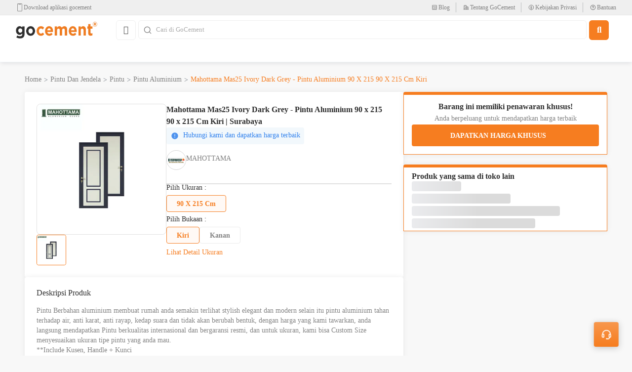

--- FILE ---
content_type: application/javascript
request_url: https://staticassets.gocement.com/live/c78b6ff.js
body_size: 18353
content:
(window.webpackJsonp=window.webpackJsonp||[]).push([[3],{1103:function(t,e,n){"use strict";n(672)},1104:function(t,e,n){var r=n(50)((function(i){return i[1]}));r.push([t.i,".p-403{margin-top:-10px!important}",""]),r.locals={},t.exports=r},1129:function(t,e,n){"use strict";n(685)},1130:function(t,e,n){var r=n(50)((function(i){return i[1]}));r.push([t.i,".p-403{margin-top:-10px!important}.btn-oke{height:45px!important;width:150px}",""]),r.locals={},t.exports=r},1165:function(t,e,n){"use strict";n(703)},1166:function(t,e,n){var r=n(50)((function(i){return i[1]}));r.push([t.i,".btn-cus{width:130%}.p-403{margin-top:-10px!important}.btn-oke{height:45px!important;width:150px}",""]),r.locals={},t.exports=r},1267:function(t,e,n){"use strict";n.r(e);var r={layout:"403",components:{},data:function(){return{}},watch:{},computed:{},methods:{},mounted:function(){}},o=(n(1103),n(6)),component=Object(o.a)(r,(function(){var t=this,e=t._self._c;return e("main",{staticClass:"main home-page h-100 d-flex flex-column justify-content-center"},[e("div",{staticClass:"container"},[e("div",{staticClass:"row padding-top-10"},[e("div",{staticClass:"col-sm-12"},[e("div",{staticClass:"card card-400-500"},[e("div",{staticClass:"card-body"},[e("div",{staticClass:"row justify-content-center"},[e("div",{staticClass:"col-sm-12 body-information"},[e("nuxt-img",{attrs:{preload:"",quality:"85",format:"webp",loading:"lazy",src:"/icon/403_icon.png",alt:"403 Logo"}}),t._v(" "),e("h5",{staticClass:"mt-3"},[t._v("Anda Tidak Punya Akses Untuk Halaman Ini")]),t._v(" "),e("p",{staticClass:"p-403"},[t._v("\n                  Pastikan akun anda mempunyai akses untuk halaman ini.\n                ")]),t._v(" "),e("nuxt-link",{staticClass:"btn btn-primary",attrs:{to:"/"}},[t._v("Oke mengerti")])],1)])])])])])])])}),[],!1,null,null,null);e.default=component.exports},1268:function(t,e,n){"use strict";n.r(e);var r=n(36),o=n(152),c=n(311),l=n(29),d={components:{GocHeader:r.default,GocAccountMenu:o.default,GocAccountProfile:c.default,GocFooterModified:l.default},data:function(){return{jenisKelamin:"Laki-Laki",optionKelamins:[{text:"Laki-Laki",value:"Laki-Laki"},{text:"Perempuan",value:"Perempuan"}]}}},_=n(6),component=Object(_.a)(d,(function(){var t=this,e=t._self._c;return e("div",[e("goc-header"),t._v(" "),e("main",{staticClass:"main account-page"},[e("div",{staticClass:"container"},[e("div",{staticClass:"row"},[e("div",{staticClass:"col-sm-3"},[e("goc-account-menu")],1),t._v(" "),e("div",{staticClass:"col-sm-9"},[e("goc-account-profile")],1)])])]),t._v(" "),e("goc-footer-modified")],1)}),[],!1,null,null,null);e.default=component.exports},1283:function(t,e,n){"use strict";n.r(e);n(10),n(9),n(14),n(15),n(12),n(7),n(11);var r=n(2),o=(n(23),n(60),n(36)),c=n(152),l=n(34),d=n(29),_=n(325),m=n(3);function v(t,e){var n=Object.keys(t);if(Object.getOwnPropertySymbols){var r=Object.getOwnPropertySymbols(t);e&&(r=r.filter((function(e){return Object.getOwnPropertyDescriptor(t,e).enumerable}))),n.push.apply(n,r)}return n}function h(t){for(var e=1;e<arguments.length;e++){var n=null!=arguments[e]?arguments[e]:{};e%2?v(Object(n),!0).forEach((function(e){Object(r.a)(t,e,n[e])})):Object.getOwnPropertyDescriptors?Object.defineProperties(t,Object.getOwnPropertyDescriptors(n)):v(Object(n)).forEach((function(e){Object.defineProperty(t,e,Object.getOwnPropertyDescriptor(n,e))}))}return t}var f={middleware:"authenticated",components:{GocHeader:o.default,GocAccountMenu:c.default,GocPusatBantuan:l.default,GocFooterModified:d.default,GocChat:_.default},computed:h(h({},m.generalComputed),m.authComputed),data:function(){return{eventRoomName:".roomEvent"}},mounted:function(){},created:function(){},methods:{listenRoomChannel:function(){var t=this;this.$echo.connector.options.auth.headers.Authorization="Bearer ".concat(this.$storage.getCookie("token"));var e="user_".concat(this.getCurrentUser.uuid);this.$echo.join(e).joining((function(n){return t.addToMessage("JOINING ".concat(e,":").concat(t.eventRoomName," =>"),n)})).leaving((function(n){return t.addToMessage("LEAVING ".concat(e,":").concat(t.eventRoomName," =>"),n)})).error((function(n){return t.addToMessage("ERROR ".concat(e,":").concat(t.eventRoomName," =>"),n)})).listen(this.eventRoomName,(function(n){return t.updateRoom("".concat(e,":").concat(t.eventRoomName," =>"),n)}))},updateRoom:function(title,t){console.log("user room",t)}}},C=n(6),component=Object(C.a)(f,(function(){var t=this,e=t._self._c;return e("client-only",[e("div",[e("goc-header"),t._v(" "),e("main",{staticClass:"main account-page"},[e("div",{staticClass:"container"},[e("div",{staticClass:"row"},[e("div",{staticClass:"col-sm-3"},[e("goc-account-menu")],1),t._v(" "),e("div",{staticClass:"col-sm-9"},[e("goc-chat",{attrs:{type:"user"}})],1),t._v(" "),e("goc-pusat-bantuan")],1)])]),t._v(" "),e("goc-footer-modified")],1)])}),[],!1,null,null,null);e.default=component.exports},1284:function(t,e,n){"use strict";n.r(e);n(10),n(9),n(14),n(15),n(12),n(7),n(11);var r=n(2),o=n(36),c=n(326),l=n(327),d=n(40),_=n(34),m=n(29),v=n(3);function h(t,e){var n=Object.keys(t);if(Object.getOwnPropertySymbols){var r=Object.getOwnPropertySymbols(t);e&&(r=r.filter((function(e){return Object.getOwnPropertyDescriptor(t,e).enumerable}))),n.push.apply(n,r)}return n}function f(t){for(var e=1;e<arguments.length;e++){var n=null!=arguments[e]?arguments[e]:{};e%2?h(Object(n),!0).forEach((function(e){Object(r.a)(t,e,n[e])})):Object.getOwnPropertyDescriptors?Object.defineProperties(t,Object.getOwnPropertyDescriptors(n)):h(Object(n)).forEach((function(e){Object.defineProperty(t,e,Object.getOwnPropertyDescriptor(n,e))}))}return t}var C={components:{GocHeader:o.default,GocSpinnerOverlay:d.default,GocMerchantHeader:c.default,GocMerchantPreviewProfile:l.default,GocPusatBantuan:_.default,GocFooterModified:m.default},data:function(){return{dataMerchant:null,loading:!1,uuid:""}},computed:f({},v.generalComputed),mounted:function(){this.getDataMerchants()},methods:f(f(f({},v.crudMethods),v.generalMethods),{},{getDataMerchants:function(){var t=this;this.loading=!0,this.listData({url:"v1/merchant/owned"}).then((function(e){if(200===e.status){var data=e.data.data;data.length>0?t.$router.push({path:"/account/merchant/".concat(data[0].uuid,"/back-office")}):t.getMerchantRequest()}})).catch((function(t){t.response.status}))},getMerchantRequest:function(){var t=this;this.loading=!0,this.getData({url:"v1/merchant-request"}).then((function(e){if(200===e.status){var data=e.data.data;"preparing"!==data.status&&"rejected"!==data.status||t.$router.push({path:"/account/merchant/request"}),t.loading=!1}})).catch((function(e){404===e.response.status&&(t.loading=!1,t.$router.push({path:"/account/merchant/request"}))}))}})},y=n(6),component=Object(y.a)(C,(function(){var t=this,e=t._self._c;return e("div",[e("goc-header"),t._v(" "),t.loading?t._e():e("main",{staticClass:"main merchant-page"},[e("div",{staticClass:"container"},[e("div",{staticClass:"row"},[e("div",{staticClass:"col-sm-12"},[e("div",{staticClass:"card card-merchant-request home"},[e("div",{staticClass:"card-body"},[e("div",{staticClass:"row justify-content-center"},[e("div",{staticClass:"col-sm-12"},[e("div",{staticClass:"header-area align-items-center d-flex flex-column"},[e("nuxt-img",{attrs:{preload:"",quality:"85",format:"webp",loading:"lazy",src:"/icon/check_mark_icon.png",alt:"Porto Logo"}}),t._v(" "),e("h5",{staticClass:"mt-1 mb-0"},[t._v("Mohon Ditunggu")]),t._v(" "),e("p",[t._v("Pendaftaran anda sedang dalam proses review")])],1)])])])])])])]),t._v(" "),e("goc-pusat-bantuan")],1),t._v(" "),e("goc-footer-modified")],1)}),[],!1,null,null,null);e.default=component.exports},1285:function(t,e,n){"use strict";n.r(e);n(10),n(9),n(14),n(15),n(12);var r=n(2),o=(n(23),n(7),n(11),n(55),n(36)),c=n(152),l=n(34),d=n(29),_=n(3);function m(t,e){var n=Object.keys(t);if(Object.getOwnPropertySymbols){var r=Object.getOwnPropertySymbols(t);e&&(r=r.filter((function(e){return Object.getOwnPropertyDescriptor(t,e).enumerable}))),n.push.apply(n,r)}return n}function v(t){for(var e=1;e<arguments.length;e++){var n=null!=arguments[e]?arguments[e]:{};e%2?m(Object(n),!0).forEach((function(e){Object(r.a)(t,e,n[e])})):Object.getOwnPropertyDescriptors?Object.defineProperties(t,Object.getOwnPropertyDescriptors(n)):m(Object(n)).forEach((function(e){Object.defineProperty(t,e,Object.getOwnPropertyDescriptor(n,e))}))}return t}var h={components:{GocHeader:o.default,GocAccountMenu:c.default,GocPusatBantuan:l.default,GocFooterModified:d.default},data:function(){return{loading:!1,notifications:[],isScroll:!0,page:1,pageSize:15,expires:[],token:[]}},watch:{filter:{handler:function(t,e){t!==e&&(this.page=1,this.orders=[],this.getList())},deep:!0}},mounted:function(){this.getList()},methods:v(v({},_.crudMethods),{},{getList:function(t){var e=this;setTimeout((function(){e.listData({url:"v1/notification?page=".concat(e.page++,"&limit=").concat(e.pageSize,"&filter[notify]=user")}).then((function(n){if(200===n.status){var data=n.data.data;data.forEach((function(element){e.expires.push(element.additional_data.expires),e.token.push(element.additional_data.token),e.validationInvite()})),data.length>0?(data.forEach((function(t){return e.notifications.push(t)})),t.loaded()):t.complete()}})).catch((function(t){return{error:JSON.stringify(t)}}))}),500)},readNotification:function(t){var e=this;this.notifications=[],this.page=1,this.insertData({url:"v1/notification/".concat(t,"/read?filter[notify]=user")}).then((function(t){console.log(t),e.getList()})).catch((function(t){return{error:JSON.stringify(t)}}))}})},f=n(6),component=Object(f.a)(h,(function(){var t=this,e=t._self._c;return e("div",[e("goc-header"),t._v(" "),e("main",{staticClass:"main account-page"},[e("div",{staticClass:"container"},[e("div",{staticClass:"row"},[e("div",{staticClass:"col-sm-3"},[e("goc-account-menu")],1),t._v(" "),e("div",{staticClass:"col-sm-9"},[e("div",{staticClass:"card card-notif"},[e("div",{staticClass:"card-body"},[e("div",{staticClass:"row"},t._l(t.notifications,(function(n,r){return e("div",{key:r,staticClass:"col-sm-12"},[e("div",{staticClass:"notification-list"},[t._m(0,!0),t._v(" "),e("div",{staticClass:"notification-content"},[e("h5",[t._v(t._s(n.title))]),t._v(" "),e("p",{staticClass:"description"},[t._v("\n                        "+t._s(n.sub_title)+"\n                      ")]),t._v(" "),e("p",{staticClass:"date"},[t._v(t._s(t.$dateFormat(n.created_at)))])]),t._v(" "),e("div",{staticClass:"notification-action"},[!1===n.is_read?e("button",{staticClass:"btn btn-outline-primary",on:{click:function(e){return t.readNotification(n.id)}}},[t._v("\n                        Tandai\n                      ")]):t._e(),t._v(" "),!0===n.is_read?e("span",{staticClass:"badge badge-light"},[t._v("Terbaca")]):t._e()])]),t._v(" "),e("hr")])})),0)])]),t._v(" "),t.notifications.length?e("infinite-loading",{attrs:{spinner:"spiral"},on:{infinite:t.getList}},[e("div",{staticClass:"d-none",attrs:{slot:"no-more"},slot:"no-more"}),t._v(" "),e("div",{staticClass:"d-none",attrs:{slot:"no-results"},slot:"no-results"})]):t._e()],1)])]),t._v(" "),e("goc-pusat-bantuan")],1),t._v(" "),e("goc-footer-modified")],1)}),[function(){var t=this._self._c;return t("div",{staticClass:"notification-image"},[t("div",{staticClass:"image"})])}],!1,null,null,null);e.default=component.exports},1286:function(t,e,n){"use strict";n.r(e);n(9),n(80),n(20),n(158),n(7),n(24),n(44),n(91),n(35),n(10),n(14),n(15),n(12);var r=n(2),o=(n(23),n(11),n(55),n(13)),c=n.n(o),l=n(36),d=n(152),_=n(40),m=n(34),v=n(3),h=n(29),f=n(328);function C(t,e){var n=Object.keys(t);if(Object.getOwnPropertySymbols){var r=Object.getOwnPropertySymbols(t);e&&(r=r.filter((function(e){return Object.getOwnPropertyDescriptor(t,e).enumerable}))),n.push.apply(n,r)}return n}function y(t){for(var e=1;e<arguments.length;e++){var n=null!=arguments[e]?arguments[e]:{};e%2?C(Object(n),!0).forEach((function(e){Object(r.a)(t,e,n[e])})):Object.getOwnPropertyDescriptors?Object.defineProperties(t,Object.getOwnPropertyDescriptors(n)):C(Object(n)).forEach((function(e){Object.defineProperty(t,e,Object.getOwnPropertyDescriptor(n,e))}))}return t}var k={components:{GocHeader:l.default,GocAccountMenu:d.default,GocSpinnerOverlay:_.default,GocPusatBantuan:m.default,GocFooterModified:h.default,GocModalCancelOrderUser:f.default},data:function(){return{homeRoute:"https://gocement.com",orders:[],filter:"unpaid",isScroll:!0,page:1,pageSize:15,loading:!1,userStorage:"",modalCancelOrder:!1,merchantUuid:null,orderUuid:null,typeCancelOrder:"unpaid",arrayCancelOrder:[],tempReasonCancelOrder:"",reasonCancelOrder:"",textAlasanLainnya:""}},watch:{filter:{handler:function(t,e){t!==e&&(this.page=1,this.orders=[],this.getOrders())},deep:!0}},computed:y(y({},v.generalComputed),v.authComputed),methods:y(y({},v.crudMethods),{},{getOrders:function(t){var e=this;this.loading=!0;var n="";"all"!==this.filter&&(n="&filter[status]=".concat(this.filter)),setTimeout((function(){e.listData({url:"v1/order?page=".concat(e.page++,"&limit=").concat(e.pageSize).concat("&sort=-created_at").concat(n)}).then((function(n){var r=n.data,data=r.data;r.meta;e.loading=!1,data.length>0?(data.forEach((function(t){return e.orders.push(t)})),t.loaded()):(e.loading=!1,t.complete())})).catch((function(t){return{error:JSON.stringify(t)}}))}),500)},getProfileData:function(){var t=this;this.getData({url:"v1/profile"}).then((function(e){if(200===e.status){var data=e.data.data;t.saveState("currentUser",data),t.userStorage=t.$storage.getCookie("currentUser")}})).catch((function(t){return t.response&&401===t.response.status&&(commit("VALIDATE_USER",null),window.localStorage.clear()),null}))},saveState:function(t,e){this.$storage.setUniversal(t,e)},dateFormat:function(t){return c()(t).format("DD-MM-YYYY HH:mm")},titleEmpty:function(){return"all"==this.filter?"Belum ada pesanan saya":"unpaid"==this.filter?"Belum ada pesanan belum bayar":"processing"==this.filter?"Belum ada pesanan diproses":"Belum ada pesanan selesai"},subTitleEmpty:function(){return"all"==this.filter?"Semua pesanan akan ditampilkan disini":"unpaid"==this.filter?"Semua pesanan yang perlu dibayar akan ditampilkan disini":"processing"==this.filter?"Pesanan yang sedang diproses toko akan ditampilkan disini":"Semua pesanan yang telah selesai akan ditampilkan disini"},checkStatusMerchant:function(t){var e=!1;return t.forEach((function(t){t.statuses.includes("shipping")&&(e=!0)})),e},showModalCancelOrder:function(t,e,n){this.typeCancelOrder=t,this.modalCancelOrder=!0,this.orderUuid=e,this.merchantUuid=n},refreshOrder:function(){this.page=1,this.orders=[],this.getOrders()}}),mounted:function(){this.getProfileData(),this.userStorage=this.$storage.getCookie("currentUser"),this.getOrders()}},w=n(6),component=Object(w.a)(k,(function(){var t=this,e=t._self._c;return e("div",[e("goc-header"),t._v(" "),e("main",{staticClass:"main order-page"},[e("div",{staticClass:"container"},[e("div",{staticClass:"row"},[e("div",{staticClass:"col-sm-3"},[e("goc-account-menu")],1),t._v(" "),e("div",{staticClass:"col-sm-9"},[e("div",{staticClass:"row"},[e("div",{staticClass:"col-sm-12"},[e("div",{staticClass:"card card__goc__header margin-bottom-16"},[e("div",{staticClass:"card-order card-order__nav nav"},[e("div",{staticClass:"tabs"},[e("ul",{staticClass:"nav nav-tabs d-flex align-items-center"},[e("li",{staticClass:"nav-item"},[e("a",{staticClass:"nav-link d-flex align-items-center",class:"unpaid"===t.filter?"active":"",attrs:{href:"javascript:void(0)"},on:{click:function(e){t.filter="unpaid"}}},[t._v("Pembayaran\n                          "),void 0!==t.userStorage.unpaid_orders_count&&0!==t.userStorage.unpaid_orders_count?e("div",{staticClass:"badges-counter"},[t._v("\n                            "+t._s(t.userStorage.unpaid_orders_count>99?"99+":t.userStorage.unpaid_orders_count)+"\n                          ")]):t._e()])]),t._v(" "),e("li",{staticClass:"nav-item"},[e("a",{staticClass:"nav-link d-flex align-items-center",class:"processing"===t.filter?"active":"",attrs:{href:"javascript:void(0)"},on:{click:function(e){t.filter="processing"}}},[t._v("Diproses\n                          "),void 0!==t.userStorage.processing_orders_count&&0!==t.userStorage.processing_orders_count?e("div",{staticClass:"badges-counter"},[t._v("\n                            "+t._s(t.userStorage.processing_orders_count>99?"99+":t.userStorage.processing_orders_count)+"\n                          ")]):t._e()])]),t._v(" "),e("li",{staticClass:"nav-item"},[e("a",{staticClass:"nav-link",class:"completed"===t.filter?"active":"",attrs:{href:"javascript:void(0)"},on:{click:function(e){t.filter="completed"}}},[t._v("Selesai\n                        ")])])])])])]),t._v(" "),t._l(t.orders,(function(n,r){return e("div",{key:r,staticClass:"card card__goc__general card-order__main margin-bottom-16"},[e("div",{staticClass:"card-order card-order__main__header"},[e("div",{staticClass:"header-invoice"},[e("div",{staticClass:"header-invoice-section"},[e("label",{staticClass:"label__goc label__goc__desktop"},[t._v("Tanggal Transaksi:")]),t._v(" "),e("p",[t._v(t._s(t.dateFormat(n.created_at)))])]),t._v(" "),e("div",{staticClass:"header-invoice-section"},[e("label",{staticClass:"label__goc label__goc__desktop"},[t._v("No. Pesanan :")]),t._v(" "),e("label",{staticClass:"label__goc label__goc__mobile"},[t._v("No. :")]),t._v(" "),e("p",{staticClass:"p__mobile"},[t._v(t._s(n.order_number))])])]),t._v(" "),"unpaid"===n.status?e("div",{staticClass:"header-status"},[e("label",{staticClass:"label label__goc label__goc__size-sm"},[t._v("Status Pesanan")]),t._v(" "),e("label",{staticClass:"status-order",class:n.status},[t._v(t._s(t.$statusUserList(n.status,"pickup"===n.grouped_merchants[0].less_same_merchant_shipments[0].logistic_vehicle.vendor?"pickup":null)))])]):t._e()]),t._v(" "),e("div",{staticClass:"card-order card-order__main__body"},[t._l(n.grouped_merchants,(function(r,o){return e("div",{key:o,staticClass:"detail-order"},[e("div",{staticClass:"merchant-section"},[e("nuxt-link",{staticClass:"merchant-information",attrs:{to:"/merchant/".concat(r.merchant.slug)}},[r.merchant&&null!==r.merchant.logo?e("nuxt-img",{attrs:{preload:"",provider:"amazonaws",quality:"85",format:"webp",loading:"lazy",alt:"logo merchant",src:r.merchant.logo}}):e("nuxt-img",{attrs:{preload:"",quality:"85",format:"webp",loading:"lazy",src:"/images/gocement.jpg",alt:"gocement"}}),t._v(" "),e("label",{staticClass:"label__goc"},[t._v(t._s(r.merchant.name))])],1),t._v(" "),"unpaid"!==n.status?e("div",{staticClass:"merchant-label"},[e("label",{staticClass:"label label__goc label__goc__size-sm"},[t._v("Status Pesanan")]),t._v(" "),t._l(r.statuses,(function(n,o){return e("label",{key:o,staticClass:"status-order text-uppercase",class:n},[t._v(t._s(t.$statusUserList(n,"pickup"===r.less_same_merchant_shipments[0].logistic_vehicle.vendor?"pickup":null)))])}))],2):t._e()],1),t._v(" "),r.order_cancel_request&&null!==r.order_cancel_request&&"requested"===r.order_cancel_request.status?e("label",{staticClass:"label__goc label__goc__warning"},[e("span",{directives:[{name:"lazy",rawName:"v-lazy:background-image",value:"https://staticassets.gocement.com/goc-icon/goc_warning_icon.svg",expression:"\n                          `https://staticassets.gocement.com/goc-icon/goc_warning_icon.svg`\n                        ",arg:"background-image"}],staticClass:"icon__goc"}),t._v("\n                      Pembatalan Anda sedang dalam proses pengajuan Admin\n                      Kami. Untuk informasi lebih lanjut\n                      "),e("span",{staticClass:"text-primary"},[e("a",{attrs:{href:"https://api.whatsapp.com/send?phone=6281132299201&text=Halo, saya mengajukan pembatalan pesanan dengan nomor ".concat(n.order_number,". Apa bisa dibantu ?"),target:"_blank"}},[t._v("hubungi kami")])])]):t._e(),t._v(" "),r.order_cancel_request&&null!==r.order_cancel_request&&"declined"===r.order_cancel_request.status?e("label",{staticClass:"label__goc label__goc__danger"},[e("span",{directives:[{name:"lazy",rawName:"v-lazy:background-image",value:"https://staticassets.gocement.com/goc-icon/goc_exclamation_icon.svg",expression:"\n                          `https://staticassets.gocement.com/goc-icon/goc_exclamation_icon.svg`\n                        ",arg:"background-image"}],staticClass:"icon__goc"}),t._v("\n                      Pengajuan pembatalan ditolak oleh admin\n                    ")]):t._e(),t._v(" "),t._l(r.less_same_merchant_items,(function(n,r){return e("div",{key:r,staticClass:"orders-section"},[e("div",{staticClass:"image-product"},[n.merchant_product.variant.product.mediafiles&&n.merchant_product.variant.product.mediafiles.length>0?e("nuxt-img",{attrs:{preload:"",provider:"amazonaws",quality:"85",format:"webp",loading:"lazy",src:n.merchant_product.variant.product.mediafiles[0].path}}):t._e(),t._v(" "),e("div",{staticClass:"product-description"},[e("label",{staticClass:"label__goc label__goc__size-lg"},[t._v(t._s(n.merchant_product.variant.product.name))]),t._v(" "),e("div",{staticClass:"product-variants"},t._l(n.merchant_product.variant.details,(function(n,r){return e("label",{key:r,staticClass:"label__goc"},[t._v("\n                              "+t._s(n.name)+": "+t._s(n.value)+"\n                            ")])})),0)])],1),t._v(" "),e("label",{staticClass:"label__goc label__goc__size-sm font-weight-400 text-neutral-black-3"},[t._v("\n                        "+t._s(t.$formatCurrency(n.price))+"\n                        x "+t._s(n.qty)+"\n                      ")]),t._v(" "),e("label",{staticClass:"label__goc label__goc__size-lg"},[t._v("\n                        Rp"+t._s((n.price*n.qty).toString().replace(/\B(?=(\d{3})+(?!\d))/g,"."))+"\n                      ")])])})),t._v(" "),r.same_merchant_items_count>1?e("label",{staticClass:"label__goc text-primary font-weight-400"},[t._v("+\n                      "+t._s(r.same_merchant_items_count-1)+"\n                      Produk Lainnya")]):t._e(),t._v(" "),e("div",{staticClass:"section-pengiriman-cancel"},[e("div",{staticClass:"metode-pengiriman"},[e("label",{staticClass:"label__goc font-weight-400 text-neutral-black-3"},[t._v("Metode Pengiriman :\n                        ")]),t._v(" "),e("p",{staticClass:"font-weight-500 text-neutral-black-1 line-height-14"},[e("span",[t._v("\n                            "+t._s(r.less_same_merchant_shipments[0].logistic_vehicle.logistic)+"\n                            -\n                            "+t._s(r.less_same_merchant_shipments[0].logistic_vehicle.vehicle)+"\n                          ")]),t._v(" "),e("span",[t._v("\n                            ("+t._s(t.$formatCurrency(r.less_same_merchant_shipments[0].total))+")\n                          ")]),t._v(" "),r.less_same_merchant_shipments[0].logistic_vehicle.mediafile_raw?e("nuxt-img",{attrs:{preload:"",provider:"dynamicraw",quality:"85",format:"webp",loading:"lazy",src:r.less_same_merchant_shipments[0].logistic_vehicle.mediafile_raw}}):t._e(),t._v(" "),e("span",{staticClass:"text-distance"},[e("span",{directives:[{name:"lazy",rawName:"v-lazy:background-image",value:"https://staticassets.gocement.com/icon/marker_icon.svg",expression:"\n                                `https://staticassets.gocement.com/icon/marker_icon.svg`\n                              ",arg:"background-image"}],staticClass:"icon__goc icon__goc__primary width-4-percent"}),t._v("\n                            "+t._s(r.less_same_merchant_shipments.reduce((function(a,b){return a+(parseInt(b.distance)||0)}),0).toFixed(0))+"Km\n                          ")])],1)]),t._v(" "),r.statuses.includes("paid")&&r.is_cancelable?e("button",{staticClass:"btn btn__goc btn__goc__size-sm btn__goc__white",on:{click:function(e){return t.showModalCancelOrder("paid",n.uuid,r.merchant.uuid)}}},[t._v("\n                        batalkan pesanan\n                      ")]):t._e()]),t._v(" "),r.statuses.includes("paid")?e("div",{staticClass:"info-pengiriman"},[e("span",{directives:[{name:"lazy",rawName:"v-lazy:background-image",value:"https://staticassets.gocement.com/goc-icon/goc_info_icon.svg",expression:"\n                          `https://staticassets.gocement.com/goc-icon/goc_info_icon.svg`\n                        ",arg:"background-image"}],staticClass:"icon__goc icon__goc__blue"}),t._v(" "),e("label",{staticClass:"label__goc"},[t._v("\n                        "+t._s(t.$checkCancelOrderDate(r.less_same_merchant_items[0].request_ship_at)<1?"pickup"===n.grouped_merchants[0].less_same_merchant_shipments[0].logistic_vehicle.vendor?"Pesanan akan dibatalkan jika tidak disiapkan dalam waktu 2x24 jam oleh toko":"Pesanan akan dibatalkan jika tidak dikirim dalam waktu 2x24 jam oleh toko":"Estimasi pesanan akan dikirim oleh toko tanggal ".concat(t.$dateOnlyMonth(r.less_same_merchant_items[0].request_ship_at))))])]):t._e()],2)})),t._v(" "),e("div",{staticClass:"footer-order",class:"unpaid"===n.status?"justify-content-end":"justify-content-between"},["unpaid"!==n.status?e("div",{staticClass:"contact-cs"},[e("label",{staticClass:"label__goc"},[t._v("Butuh bantuan ?")]),e("a",{attrs:{href:"".concat(t.homeRoute,"/ayu-kring-kring?text=Terima%20kasih%20telah%20menghubungi%20customer%20care%20gocement%2C%20klik%20continue%20to%20chat%20untuk%20menghubungi%20kami"),target:"_blank",rel:"noindex,nofollow"}},[t._v("hubungi cs "),e("i",{staticClass:"fab fa-whatsapp"})])]):t._e(),t._v(" "),e("div",{staticClass:"subtotal-order"},[e("label",{staticClass:"label__goc"},[t._v("Subtotal Produk: ")]),t._v(" "),e("h5",[t._v("\n                        Rp"+t._s(n.total.toString().replace(/\B(?=(\d{3})+(?!\d))/g,"."))+"\n                      ")])])])],2),t._v(" "),e("div",{staticClass:"card-order card-order__main__footer",class:"paid"!==n.status&&"unpaid"!==n.status||!n.is_cod&&"paid"===n.status&&!t.checkStatusMerchant(n.grouped_merchants)?"justify-content-end":""},["unpaid"===n.status?e("div",{staticClass:"footer-note"},[e("p",[t._v("\n                      Bayar pesanan sebelum\n                      "),e("span",[t._v(t._s(t.$dateFormat(n.expired_at)))]),t._v(" agar\n                      pesananmu tidak dibatalkan oleh sistem\n                    ")])]):t._e(),t._v(" "),n.is_cod&&!n.is_paid&&"paid"===n.status?e("div",{staticClass:"cod-note"},[t._m(0,!0)]):t._e(),t._v(" "),n.is_cod&&n.is_paid&&"paid"===n.status?e("div",{staticClass:"cod-note cod-note__received"},[t._m(1,!0)]):t._e(),t._v(" "),!n.is_cod&&"paid"===n.status&&t.checkStatusMerchant(n.grouped_merchants)?e("div",{staticClass:"cod-note cod-note__sending"},[t._m(2,!0)]):t._e(),t._v(" "),e("div",{staticClass:"footer-button"},["unpaid"===n.status&&n.is_cancelable?e("button",{staticClass:"btn btn__goc btn__goc__white",on:{click:function(e){return t.showModalCancelOrder(n.status,n.uuid,null)}}},[t._v("\n                      batalkan pesanan\n                    ")]):t._e(),t._v(" "),e("nuxt-link",{staticClass:"btn btn__goc btn__goc__outline-primary",attrs:{to:"/account/order/".concat(n.uuid)}},[t._v("\n                      lihat detail")]),t._v(" "),n.has_transaction||"unpaid"!==n.status?t._e():e("nuxt-link",{staticClass:"btn btn__goc btn__goc__primary",attrs:{to:"/payment?order=".concat(n.uuid)}},[t._v("pilih metode pembayaran")]),t._v(" "),"unpaid"===n.status&&n.has_transaction?e("nuxt-link",{staticClass:"btn btn__goc btn__goc__primary",attrs:{to:"/payment?order=".concat(n.uuid)}},[t._v("bayar sekarang\n                    ")]):t._e()],1)]),t._v(" "),"unpaid"!==n.status?e("div",{staticClass:"card-order card-order__main__footer card-order__main__footer__mobile"},[e("label",{staticClass:"label__goc"},[t._v("Butuh bantuan ?")]),e("a",{attrs:{href:"".concat(t.homeRoute,"/ayu-kring-kring?text=Terima%20kasih%20telah%20menghubungi%20customer%20care%20gocement%2C%20klik%20continue%20to%20chat%20untuk%20menghubungi%20kami"),target:"_blank",rel:"noindex,nofollow"}},[t._v("hubungi cs "),e("i",{staticClass:"fab fa-whatsapp"})])]):t._e()])})),t._v(" "),!1===t.loading&&0===t.orders.length?e("div",{staticClass:"card card-empty border-0"},[e("div",{staticClass:"card-body empty-state-order"},["all"===t.filter||"unpaid"===t.filter?e("nuxt-img",{staticClass:"img-fluid",attrs:{preload:"",quality:"85",format:"webp",loading:"lazy",src:"/images/empty-state-pembayaran.png",alt:""}}):"processing"===t.filter?e("nuxt-img",{staticClass:"img-fluid",attrs:{preload:"",provider:"cloudfront",quality:"85",format:"webp",loading:"lazy",src:"/images/empty-state-diproses.png",alt:""}}):e("nuxt-img",{staticClass:"img-fluid",attrs:{preload:"",provider:"cloudfront",quality:"85",format:"webp",loading:"lazy",src:"/images/empty-state-selesai.png",alt:""}}),t._v(" "),e("label",{staticClass:"title-empty",attrs:{for:""}},[t._v("\n                    "+t._s(t.titleEmpty())+"\n                  ")]),t._v(" "),e("label",{staticClass:"sub-title-empty",attrs:{for:""}},[t._v(t._s(t.subTitleEmpty()))])],1)]):t._e(),t._v(" "),t.orders.length?e("infinite-loading",{attrs:{spinner:"spiral"},on:{infinite:t.getOrders}},[e("div",{staticClass:"d-none",attrs:{slot:"no-more"},slot:"no-more"}),t._v(" "),e("div",{staticClass:"d-none",attrs:{slot:"no-results"},slot:"no-results"})]):t._e()],2)])])])]),t._v(" "),e("client-only",[e("goc-modal-cancel-order-user",{attrs:{modal:t.modalCancelOrder,type:t.typeCancelOrder,orderUuid:t.orderUuid,merchantUuid:t.merchantUuid},on:{"close-modal":function(e){t.modalCancelOrder=!1},"refresh-data":t.refreshOrder}})],1)],1),t._v(" "),t.loading?e("goc-spinner-overlay"):t._e(),t._v(" "),e("goc-pusat-bantuan"),t._v(" "),e("goc-footer-modified")],1)}),[function(){var t=this,e=t._self._c;return e("p",[e("span",[t._v("Pesanan ini menggunakan COD.")]),t._v(" Masuk ke\n                      detail untuk membayar dengan non tunai\n                    ")])},function(){var t=this,e=t._self._c;return e("p",[e("span",[t._v("Pesanan sudah lunas.")]),t._v(" Masuk ke detail untuk\n                      menerima dan menyelesaikan pesanan\n                    ")])},function(){var t=this,e=t._self._c;return e("p",[e("span",[t._v("Ada produk yang telah dikirim.")]),t._v(" Klik lihat\n                      detail untuk terima barang\n                    ")])}],!1,null,null,null);e.default=component.exports},1287:function(t,e,n){"use strict";n.r(e);n(20);var r=n(2),o=(n(10),n(9),n(14),n(15),n(12),n(7),n(24),n(35),n(11),n(13)),c=n.n(o),l=n(3),d=n(36),_=n(152),m=n(311),v=n(34),h=n(29),f=n(174),C=n(747);function y(t,e){var n=Object.keys(t);if(Object.getOwnPropertySymbols){var r=Object.getOwnPropertySymbols(t);e&&(r=r.filter((function(e){return Object.getOwnPropertyDescriptor(t,e).enumerable}))),n.push.apply(n,r)}return n}function k(t){for(var e=1;e<arguments.length;e++){var n=null!=arguments[e]?arguments[e]:{};e%2?y(Object(n),!0).forEach((function(e){Object(r.a)(t,e,n[e])})):Object.getOwnPropertyDescriptors?Object.defineProperties(t,Object.getOwnPropertyDescriptors(n)):y(Object(n)).forEach((function(e){Object.defineProperty(t,e,Object.getOwnPropertyDescriptor(n,e))}))}return t}var w={components:{GocHeader:d.default,GocAccountProfile:m.default,GocAccountMenu:_.default,GocPusatBantuan:v.default,GocFooterModified:h.default,GocStickyMenuMobile:f.default,GocModalListAddress:C.default},data:function(){return{jenisKelamin:"Laki-Laki",optionKelamins:[{text:"Laki-Laki",value:"Laki-Laki"},{text:"Perempuan",value:"Perempuan"}],mobileView:!1,modalConfirmSignOut:!1,modalAddressList:!1,versionName:"1.25"}},watch:{currentUser:{handler:function(t,e){t!==e&&(this.urlImage=t.avatar,this.name=t.name,this.username=t.username,this.usernameBody=t.username,this.phone=t.phone,this.phoneBody=t.phone?t.phone.replace("+62",""):"",this.email=t.email,this.gender=t.gender,this.verfifyStatus=t.phone_verified_at,this.dateOfBirth=null===t.date_of_birth?null:c()(t.date_of_birth,"YYYY-MM-DD").format("DD-MM-YYYY"))},deep:!0}},computed:k({},l.authComputed),mounted:function(){window.addEventListener("resize",this.windowResizeHandler),this.windowResizeHandler()},methods:k(k(k(k({},l.authMethods),l.generalMethods),l.crudMethods),{},{windowResizeHandler:function(t){var e=window.innerWidth;this.mobileView=e<=800},signOut:function(){this.modalConfirmSignOut=!1,this.logOut()},toggleModalAddressList:function(){this.modalAddressList=!0},closeModalAddressList:function(){this.modalAddressList=!1}})},O=n(6),component=Object(O.a)(w,(function(){var t=this,e=t._self._c;return e("client-only",[t.mobileView?e("div",[e("main",{staticClass:"main account-page-mobile"},[e("div",{staticClass:"card card__goc__general card-header-cart"},[e("div",{staticClass:"card-body"},[e("h5",{staticClass:"mb-1"},[t._v("\n            Akun\n          ")])])]),t._v(" "),e("div",{staticClass:"container"},[e("div",{staticClass:"card card__goc__general mb-1"},[e("h6",[t._v("\n            Akun Saya\n          ")]),t._v(" "),e("div",{staticClass:"row m-0 p-0"},[e("div",{staticClass:"col-6 p-0"},[e("div",{staticClass:"profile-image"},[null!==t.currentUser.avatar?e("nuxt-img",{attrs:{preload:"",quality:"85",format:"webp",loading:"lazy",provider:"amazonaws",src:t.currentUser.avatar}}):t._e(),t._v(" "),null===t.currentUser.avatar?e("div",{staticClass:"no-img"}):t._e()],1)]),t._v(" "),e("div",{staticClass:"col-6 p-0 text-right"},[e("p",{staticClass:"text-primary text-uppercase"},[t._v("\n                lihat profil\n              ")])])]),t._v(" "),e("div",{staticClass:"row m-0 p-0"},[e("div",{staticClass:"col-12 p-0"},[e("p",{staticClass:"profil-title"},[t._v("Nama Lengkap")]),t._v(" "),e("p",{staticClass:"profil-body mb-1"},[t._v(t._s(t.currentUser.name))]),t._v(" "),e("p",{staticClass:"profil-title"},[t._v("Nomor Handphone")]),t._v(" "),e("p",{staticClass:"profil-body mb-1"},[t._v(t._s(t.currentUser.phone))]),t._v(" "),e("p",{staticClass:"profil-title"},[t._v("Email")]),t._v(" "),e("p",{staticClass:"profil-body mb-1"},[t._v(t._s(t.currentUser.email))])])])]),t._v(" "),e("div",{staticClass:"card card__goc__general mb-1"},[e("h6",{staticClass:"mb-0 pb-0"},[t._v("\n            Daftar Transaksi\n          ")]),t._v(" "),e("div",{staticClass:"row m-0 p-0 text-center icon-detail-transaksi"},[e("div",{staticClass:"col-4 p-0"},[e("img",{staticClass:"icon-list-transaksi",attrs:{src:n(1195),alt:""}}),t._v("\n              Pembayaran\n            ")]),t._v(" "),e("div",{staticClass:"col-4 p-0"},[e("img",{staticClass:"icon-list-transaksi",attrs:{src:n(1196),alt:""}}),t._v("\n              Diproses\n            ")]),t._v(" "),e("div",{staticClass:"col-4 p-0"},[e("img",{staticClass:"icon-list-transaksi",attrs:{src:n(1197),alt:""}}),t._v("\n              Selesai\n            ")])]),t._v(" "),e("hr"),t._v(" "),e("div",{staticClass:"row m-0 p-0"},[e("div",{staticClass:"col-6 p-0 label-text-transaksi"},[e("img",{staticClass:"icon-general",attrs:{src:n(1198),alt:""}}),t._v("\n              Pesanan Saya\n            ")]),t._v(" "),e("div",{staticClass:"col-6 p-0 text-right text-uppercase label-link-transaksi"},[e("nuxt-link",{attrs:{to:"/account/order"}},[t._v("\n                Selengkapnya\n                "),e("img",{staticClass:"icon-general",attrs:{src:n(190),alt:""}})])],1)])]),t._v(" "),e("div",{staticClass:"card card__goc__general mb-1"},[e("h6",{staticClass:"mb-0 pb-0"},[t._v("\n            Lainnya\n          ")]),t._v(" "),e("hr"),t._v(" "),e("div",{staticClass:"other-menu"},[e("img",{staticClass:"icon-general",attrs:{src:n(1199),alt:""}}),t._v(" "),e("div",{staticClass:"content-text"},[e("nuxt-link",{attrs:{to:"/account/merchant"}},[e("p",{staticClass:"text-header"},[t._v("\n                  Toko Saya\n                ")]),t._v(" "),e("p",{staticClass:"text-detail"},[t._v("\n                  Daftarkan toko Anda dan raup keuntungan secara instan\n                ")])])],1),t._v(" "),e("div",{staticClass:"icon-right"},[e("nuxt-link",{attrs:{to:"/account/merchant"}},[e("img",{staticClass:"icon-general",attrs:{src:n(190),alt:""}})])],1)]),t._v(" "),e("hr"),t._v(" "),e("div",{staticClass:"other-menu",on:{click:function(e){return t.toggleModalAddressList()}}},[e("img",{staticClass:"icon-general",attrs:{src:n(1200),alt:""}}),t._v(" "),e("div",{staticClass:"content-text"},[e("p",{staticClass:"text-header"},[t._v("\n                Alamat Saya\n              ")]),t._v(" "),e("p",{staticClass:"text-detail"},[t._v("\n                Tambahkan alamat untuk mempermudah pencarian produk\n              ")])]),t._v(" "),e("div",{staticClass:"icon-right"},[e("img",{staticClass:"icon-general",attrs:{src:n(190),alt:""}})])]),t._v(" "),e("hr"),t._v(" "),e("div",{staticClass:"other-menu"},[e("img",{staticClass:"icon-general",attrs:{src:n(1201),alt:""}}),t._v(" "),e("div",{staticClass:"content-text"},[e("a",{attrs:{href:"https://gocement.com/ayu-kring-kring",rel:"noindex,nofollow",target:"_blank"}},[e("p",{staticClass:"text-header"},[t._v("\n                  Hubungi CS\n                ")]),t._v(" "),e("p",{staticClass:"text-detail"},[t._v("\n                  Terhubung dengan kami segera\n                ")])])]),t._v(" "),e("div",{staticClass:"icon-right"},[e("a",{attrs:{href:"https://gocement.com/ayu-kring-kring",rel:"noindex,nofollow",target:"_blank"}},[e("img",{staticClass:"icon-general",attrs:{src:n(190),alt:""}})])])]),t._v(" "),e("hr"),t._v(" "),e("div",{staticClass:"other-menu"},[e("img",{staticClass:"icon-general",attrs:{src:n(1202),alt:""}}),t._v(" "),e("div",{staticClass:"content-text"},[e("nuxt-link",{attrs:{to:"/terms-condition"}},[e("p",{staticClass:"text-header"},[t._v("\n                  Syarat & Ketentuan\n                ")]),t._v(" "),e("p",{staticClass:"text-detail"},[t._v("\n                  Lihat syarat dan ketentuan pada aplikasi\n                ")])])],1),t._v(" "),e("div",{staticClass:"icon-right"},[e("nuxt-link",{attrs:{to:"/terms-condition"}},[e("img",{staticClass:"icon-general",attrs:{src:n(190),alt:""}})])],1)]),t._v(" "),e("hr"),t._v(" "),e("div",{staticClass:"other-menu"},[e("img",{staticClass:"icon-general",attrs:{src:n(1203),alt:""}}),t._v(" "),e("div",{staticClass:"content-text"},[e("nuxt-link",{attrs:{to:"/privacy-policy"}},[e("p",{staticClass:"text-header"},[t._v("\n                  Kebijakan Privasi\n                ")]),t._v(" "),e("p",{staticClass:"text-detail"},[t._v("\n                  Lihat kebijakan privasi pada Aplikasi\n                ")])])],1),t._v(" "),e("div",{staticClass:"icon-right"},[e("nuxt-link",{attrs:{to:"/privacy-policy"}},[e("img",{staticClass:"icon-general",attrs:{src:n(190),alt:""}})])],1)]),t._v(" "),e("hr"),t._v(" "),e("div",{staticClass:"other-menu"},[e("img",{staticClass:"icon-general",attrs:{src:n(1204),alt:""}}),t._v(" "),e("div",{staticClass:"content-text",on:{click:function(e){t.modalConfirmSignOut=!0}}},[e("div",{staticClass:"row m-0 p-0"},[e("div",{staticClass:"col-8 p-0"},[e("p",{staticClass:"text-header"},[t._v("Keluar")])]),t._v(" "),e("div",{staticClass:"col-4 p-0 text-right"},[t._v("\n                  V"+t._s(t.versionName)+"\n                ")])])]),t._v(" "),e("div",{staticClass:"icon-right",on:{click:function(e){t.modalConfirmSignOut=!0}}},[e("img",{staticClass:"icon-general",attrs:{src:n(190),alt:""}})])])])])]),t._v(" "),e("b-modal",{attrs:{centered:"","no-close-on-backdrop":"","no-close-on-esc":"","modal-class":"modal-mega-menu goc-delete-cart-mobile",size:"lg"},scopedSlots:t._u([{key:"modal-header",fn:function(){return[e("div",{staticClass:"container-title row"},[e("div",{staticClass:"col"},[e("div",{staticClass:"swipeup-span text-center mb-2"})]),t._v(" "),e("div",{staticClass:"col d-flex"},[e("p",{staticClass:"title"},[t._v("Peringatan!")])])])]},proxy:!0},{key:"modal-footer",fn:function(){return[e("div",{staticClass:"container-footer row p-0 m-0 w-100"},[e("div",{staticClass:"col-6 pl-0"},[e("button",{staticClass:"btn btn__goc btn__goc__light w-100",on:{click:function(e){t.modalConfirmSignOut=!1}}},[t._v("\n                  Batal\n              ")])]),t._v(" "),e("div",{staticClass:"col-6 pr-0"},[e("button",{staticClass:"btn btn__goc btn__goc__danger w-100",on:{click:function(e){return t.signOut()}}},[t._v("\n                Ya, keluar\n              ")])])])]},proxy:!0}]),model:{value:t.modalConfirmSignOut,callback:function(e){t.modalConfirmSignOut=e},expression:"modalConfirmSignOut"}},[t._v(" "),e("nuxt-img",{staticClass:"brand-logo",staticStyle:{margin:"0 auto"},attrs:{preload:"",quality:"85",format:"webp",loading:"lazy",src:"/images/warning-state.png"}}),t._v(" "),e("p",{staticClass:"text-primary-dark text-center font-weight-400"},[t._v("\n        Akun Anda akan dikeluarkan dari GoCement. "),e("br"),t._v("\n        Apakah Anda benar-benar ingin keluar?\n      ")])],1),t._v(" "),t.modalAddressList?e("goc-modal-list-address",{attrs:{modalAddressList:t.modalAddressList},on:{closeModalAddressList:t.closeModalAddressList}}):t._e(),t._v(" "),e("goc-sticky-menu-mobile",{attrs:{activeMenu:"profile"}})],1):e("div",[e("goc-header"),t._v(" "),e("main",{staticClass:"main account-page"},[e("div",{staticClass:"container"},[e("div",{staticClass:"row"},[e("div",{staticClass:"col-sm-3"},[e("goc-account-menu")],1),t._v(" "),e("div",{staticClass:"col-sm-9"},[e("goc-account-profile")],1),t._v(" "),e("goc-pusat-bantuan")],1)])]),t._v(" "),e("goc-footer-modified")],1)])}),[],!1,null,null,null);e.default=component.exports},1303:function(t,e,n){"use strict";n.r(e);n(20),n(10),n(9),n(14),n(15);var r=n(2),o=(n(23),n(12),n(7),n(11),n(3));function c(t,e){var n=Object.keys(t);if(Object.getOwnPropertySymbols){var r=Object.getOwnPropertySymbols(t);e&&(r=r.filter((function(e){return Object.getOwnPropertyDescriptor(t,e).enumerable}))),n.push.apply(n,r)}return n}function l(t){for(var e=1;e<arguments.length;e++){var n=null!=arguments[e]?arguments[e]:{};e%2?c(Object(n),!0).forEach((function(e){Object(r.a)(t,e,n[e])})):Object.getOwnPropertyDescriptors?Object.defineProperties(t,Object.getOwnPropertyDescriptors(n)):c(Object(n)).forEach((function(e){Object.defineProperty(t,e,Object.getOwnPropertyDescriptor(n,e))}))}return t}var d={layout:"starter",components:{},data:function(){return Object(r.a)(Object(r.a)(Object(r.a)(Object(r.a)(Object(r.a)(Object(r.a)(Object(r.a)(Object(r.a)({modalSwitch:!1,uuidMerchant:"",dataListMerchant:[],uuidProfile:this.$route.params.owned,dataProfile:[]},"uuidMerchant",""),"checkRole",""),"rolesProfile",""),"pageSize",10),"currentPage",1),"total",1),"from",1),"to",1)},watch:{},computed:{},methods:l(l(l({},o.crudMethods),o.generalMethods),{},{openModalSwitch:function(){this.modalSwitch=!0},switchMerchant:function(t){this.uuidMerchant=t},getSwitch:function(){this.setGlobalMerchantUuid({globalMerchantUuid:this.uuidMerchant}),this.$router.push("/account/merchant/".concat(this.uuidMerchant,"/back-office?tab=products"))},getProfile:function(){var t=this;this.listData({url:"v2/merchant/owned/profile",headers:{"X-Goc-Merchant":this.$route.params.owned}}).then((function(e){t.loading=!1,t.total=0;var n=e.data,data=n.data;n.meta;t.dataProfile=data,t.uuidProfile=data.uuid,data.roles.forEach((function(element){t.rolesProfile=element}))})).catch((function(e){t.loading=!1}))},getOwnedMerchant:function(){var t=this;this.loading=!0;this.$route.params.owned;this.getData({url:"v2/merchant/owned/profile",headers:{"X-Goc-Merchant":this.uuidMerchant?"":this.$route.params.owned}}).then((function(e){if(t.loading=!1,t.setProfileMerchantReload({profileMerchantReload:!1}),200===e.status){var data=e.data.data;t.dataMerchant=data,t.dataCounter=e.data.meta}})).catch((function(e){t.loading=!1,t.banned=!0,"Unauthorized."==JSON.parse(e.response.request.response).message&&t.$router.push("../../../account/merchant/403")}))},getListMerchant:function(){var t=this;this.listData({url:"v2/merchant/owned?page=".concat(this.currentPage,"&limit=").concat(this.pageSize),headers:{"X-Goc-Merchant":this.$route.params.owned}}).then((function(e){t.loading=!1,t.total=0;var n=e.data,data=n.data,meta=n.meta;t.dataListMerchant=data,data.forEach((function(element){"Owner"===element.role&&(t.checkRole="Staff")})),t.rows=meta.total,t.perPage=meta.per_page,t.currentPage=meta.current_page,t.from=meta.from,t.to=meta.to,t.total=meta.total})).catch((function(e){t.loading=!1,t.setContentToast({contentToast:"Cek koneksi anda"}),t.$bvToast.show("failed-toast")}))}}),mounted:function(){this.getListMerchant(),this.getOwnedMerchant(),this.getProfile()}},_=(n(1129),n(6)),component=Object(_.a)(d,(function(){var t=this,e=t._self._c;return e("main",{staticClass:"main home-page"},[e("div",{staticClass:"container"},[e("div",{staticClass:"row padding-top-10"},[e("div",{staticClass:"col-sm-12"},[e("div",{staticClass:"card card-400-500"},[e("div",{staticClass:"card-body"},[e("div",{staticClass:"row justify-content-center"},[e("div",{staticClass:"col-sm-12 body-information"},[e("nuxt-img",{attrs:{preload:"",provider:"amazonaws",quality:"85",format:"webp",loading:"lazy",src:"/icon/403_icon.png",alt:"Porto Logo"}}),t._v(" "),e("h5",{staticClass:"mt-3"},[t._v("Tidak Dapat Dikunjungi")]),t._v(" "),e("p",{staticClass:"p-403"},[t._v("\n                  Mohon maaf terjadi sesuatu dengan link yang Anda akses.\n                ")]),t._v(" "),t.dataListMerchant.length>0?e("div",{staticClass:"row"},[e("div",{staticClass:"col-sm-6"},[e("button",{staticClass:"btn btn-switch btn__goc mr-2 btn-block",on:{click:function(e){return t.openModalSwitch()}}},[t._v("\n                      GANTI TOKO\n                    ")])]),t._v(" "),e("div",{staticClass:"col-sm-6"},[e("nuxt-link",{staticClass:"btn btn-primary btn-oke",attrs:{to:"/"}},[t._v("Oke mengerti")])],1)]):e("div",{staticClass:"row"},[e("nuxt-link",{staticClass:"btn btn-primary",attrs:{to:"/"}},[t._v("Oke mengerti")])],1)],1)])])])])]),t._v(" "),e("div",{staticClass:"manage"},[e("b-modal",{attrs:{centered:"","no-close-on-backdrop":"","no-close-on-esc":"","modal-class":"modal__goc__general modal__goc__general__mobile",size:"md"},scopedSlots:t._u([{key:"modal-header",fn:function(){return[e("h5",[t._v("Toko Saya")]),t._v(" "),e("a",{attrs:{href:"javascript:void(0);"},on:{click:function(e){t.modalSwitch=!1}}},[e("client-only",[e("unicon",{attrs:{name:"times"}})],1)],1)]},proxy:!0},{key:"modal-footer",fn:function(){return[[e("button",{staticClass:"btn btn__goc btn__goc__light",on:{click:function(e){t.modalSwitch=!1}}},[t._v("\n              BATAL\n            ")]),t._v(" "),e("button",{staticClass:"btn btn__goc btn__goc__primary",on:{click:function(e){return t.getSwitch()}}},[t._v("\n              PILIH TOKO\n            ")])]]},proxy:!0}]),model:{value:t.modalSwitch,callback:function(e){t.modalSwitch=e},expression:"modalSwitch"}},[t._v(" "),t.checkRole?t._e():e("div",[e("div",{staticClass:"info-merchant-staff"},[e("nuxt-img",{staticClass:"img-fluid",attrs:{preload:"",quality:"85",format:"webp",loading:"lazy",src:"/icon/info.svg",alt:"info"}}),t._v(" "),e("span",{staticClass:"span-info-staff"},[t._v("Anda bisa membuat toko anda sendiri disini")]),t._v(" "),e("nuxt-link",{staticClass:"staff-buat-toko",attrs:{to:"/account/merchant/request"}},[t._v("Buat Toko")])],1)]),t._v(" "),e("ul",{staticClass:"list-group pl-4 pr-4"},t._l(t.dataListMerchant,(function(data,n){return e("li",{key:n},[e("label",{staticClass:"container-radio"},["banned"!==data.status?e("div",{staticClass:"form-check d-flex form-check-radio"},[null!==data.logo?e("div",[e("nuxt-img",{staticClass:"image-switch",attrs:{preload:"",provider:"amazonaws",quality:"85",format:"webp",loading:"lazy",src:data.logo}})],1):e("div",[e("nuxt-img",{staticClass:"image-switch",attrs:{preload:"",quality:"85",format:"webp",loading:"lazy",src:"/images/user-empty-image.png"}})],1),t._v(" "),e("label",{staticClass:"d-flex align-items-center",attrs:{for:""}},[e("span",{staticClass:"label-switch"},[t._v(t._s(data.name))])]),t._v(" "),e("div",{staticClass:"d-flex align-items-center switch-info mr-5"},["Owner"===data.role?e("span",{staticClass:"badge badge-switch-owner"},[t._v("\n                    Owner\n                  ")]):t._e(),t._v(" "),"Admin"===data.role?e("span",{staticClass:"badge badge-switch-staff"},[t._v("\n                    Staff\n                  ")]):t._e()])]):e("div",{staticClass:"form-check d-flex form-check-radio"},[null!==data.logo?e("div",[e("nuxt-img",{staticClass:"image-switch-banned",attrs:{preload:"",provider:"amazonaws",quality:"85",format:"webp",loading:"lazy",src:data.logo}})],1):e("div",[e("nuxt-img",{staticClass:"image-switch-banned",attrs:{preload:"",quality:"85",format:"webp",loading:"lazy",src:"/images/user-empty-image.png"}})],1),t._v(" "),e("label",{staticClass:"d-flex align-items-center",attrs:{for:""}},[e("span",{staticClass:"label-switch-banned"},[t._v(t._s(data.name))])]),t._v(" "),e("div",{staticClass:"d-flex align-items-center switch-info mr-5"},["Owner"===data.role?e("span",{staticClass:"badge badge-switch-owner-banned banned-blockir"},[t._v("\n                    Owner\n                  ")]):t._e(),t._v(" "),"Admin"===data.role?e("span",{staticClass:"badge badge-switch-staff-banned banned-blockir"},[t._v("\n                    Staff\n                  ")]):t._e()])]),t._v(" "),e("input",{attrs:{type:"radio",name:"radio",id:"radio",disabled:"banned"==data.status},domProps:{value:data.uuid,checked:data.uuid===t.uuidProfile},on:{change:function(e){return t.switchMerchant(data.uuid)}}}),t._v(" "),e("span",{staticClass:"checkmark"})])])})),0),t._v(" "),e("div",{staticClass:"float-right"},[e("b-pagination",{staticClass:"pagination-goc__pagination",attrs:{"total-rows":t.rows,"per-page":t.perPage,"first-number":"","last-number":""},on:{input:t.getListMerchant},model:{value:t.currentPage,callback:function(e){t.currentPage=e},expression:"currentPage"}})],1)])],1)])])}),[],!1,null,null,null);e.default=component.exports},1304:function(t,e,n){"use strict";n.r(e);n(945),n(10),n(9),n(14),n(15),n(12),n(11);var r=n(2),o=(n(48),n(7),n(36)),c=n(759),l=n(760),d=n(761),_=n(40),m=n(29),v=n(3);function h(t,e){var n=Object.keys(t);if(Object.getOwnPropertySymbols){var r=Object.getOwnPropertySymbols(t);e&&(r=r.filter((function(e){return Object.getOwnPropertyDescriptor(t,e).enumerable}))),n.push.apply(n,r)}return n}function f(t){for(var e=1;e<arguments.length;e++){var n=null!=arguments[e]?arguments[e]:{};e%2?h(Object(n),!0).forEach((function(e){Object(r.a)(t,e,n[e])})):Object.getOwnPropertyDescriptors?Object.defineProperties(t,Object.getOwnPropertyDescriptors(n)):h(Object(n)).forEach((function(e){Object.defineProperty(t,e,Object.getOwnPropertyDescriptor(n,e))}))}return t}var C={components:{GocHeader:o.default,GocRequestInformation:d.default,GocSpinnerOverlay:_.default,GocRequestDocuments:l.default,GocRequestBank:c.default,GocFooterModified:m.default},data:function(){return{dataMerchant:null,loading:!1,uuid:"",mediafiles:[]}},computed:f(f({},v.generalComputed),{},{checkDokumens:function(){return null!==this.dataMerchant&&"PERORANGAN"===this.dataMerchant.legal_type?!this.mediafiles.find((function(t){return"document:ktp_penanggungjawab"===t.note})):!this.mediafiles.find((function(t){return"document:ktp_penanggungjawab"===t.note}))||!this.mediafiles.find((function(t){return"document:npwp_perusahaan"===t.note}))}}),mounted:function(){this.getMerchantRequest(),this.getDocuments()},methods:f(f(f({},v.crudMethods),v.generalMethods),{},{getDocuments:function(){var t=this;this.getData({url:"v1/merchant-request"}).then((function(e){var n=e.data.data.mediafiles;console.log(n),t.mediafiles=n}))},getMerchantRequest:function(){var t=this;this.loading=!0,this.getData({url:"v1/merchant-request"}).then((function(e){if(t.loading=!1,200===e.status){var data=e.data.data;"preparing"===data.status||"rejected"===data.status?(t.dataMerchant=data,t.setRequestMerchantTab({requestMerchantTab:{state:"request",sub:"information",uuid:data.uuid,data:data}})):"rejected"===data.status?(t.dataMerchant=data,t.setRequestMerchantTab({requestMerchantTab:{state:"request",sub:"information",data:data}})):t.$router.push({path:"/account/merchant"})}else 404===e.status&&(t.loading=!1,t.setRequestMerchantTab({requestMerchantTab:{state:"home",sub:""}}))})).catch((function(e){404===e.response.status&&(t.loading=!1,t.setRequestMerchantTab({requestMerchantTab:{state:"home",sub:""}}))}))},changeTab:function(sub){this.setRequestMerchantTab({requestMerchantTab:{state:"request",sub:sub,uuid:this.requestMerchantTab.uuid,data:this.requestMerchantTab.data}})}})},y=n(6),component=Object(y.a)(C,(function(){var t=this,e=t._self._c;return e("div",[e("goc-header"),t._v(" "),e("main",{staticClass:"main merchant-page"},[t.loading?t._e():e("div",{staticClass:"container"},[e("div",{staticClass:"row"},["home"===t.getRequestMerchantTab.state?e("div",{staticClass:"col-sm-12"},[e("div",{staticClass:"card card-merchant-request home"},[e("div",{staticClass:"card-body"},[e("div",{staticClass:"row justify-content-center"},[e("div",{staticClass:"col-sm-12"},[t._m(0),t._v(" "),e("div",{staticClass:"footer-area"},[e("button",{staticClass:"btn btn-primary",on:{click:function(e){return t.setRequestMerchantTab({requestMerchantTab:{state:"request",sub:"information"}})}}},[t._v("\n                      mulai pendaftaran\n                    ")])])])])])])]):t._e(),t._v(" "),"request"===t.getRequestMerchantTab.state?e("div",{staticClass:"col-sm-12"},[e("div",{staticClass:"card card-merchant-request request"},[e("div",{staticClass:"card-body"},[e("div",{staticClass:"row m-0"},[e("div",{staticClass:"col-sm-12 margin-bottom-40"},[e("div",{staticClass:"tabs"},[e("ul",{staticClass:"nav nav-tabs d-flex align-items-center"},[e("li",{staticClass:"nav-item"},[e("a",{staticClass:"nav-link d-flex align-items-center",class:"information"===t.getRequestMerchantTab.sub?"active":"",attrs:{href:"javascript:void(0)"},on:{click:function(e){return t.changeTab("information")}}},[t._v("\n                          1. Informasi Merchant\n                        ")])]),t._v(" "),e("li",{staticClass:"nav-item"},[e("a",{staticClass:"nav-link d-flex align-items-center",class:"documents"===t.getRequestMerchantTab.sub?"active":"",attrs:{href:"javascript:void(0)",disabled:null===t.dataMerchant||"preparing"!==t.dataMerchant.status},on:{click:function(e){null!==t.dataMerchant&&"preparing"===t.dataMerchant.status&&t.changeTab("documents")}}},[t._v("\n                          2. Upload Dokumen\n                        ")])]),t._v(" "),e("li",{staticClass:"nav-item"},[e("a",{staticClass:"nav-link d-flex align-items-center",class:"bank_account"===t.getRequestMerchantTab.sub?"active":"",attrs:{href:"javascript:void(0)"},on:{click:function(e){!t.checkDokumens&&t.changeTab("bank_account")}}},[t._v("\n                          3. Atur Bank\n                        ")])])])])])]),t._v(" "),"information"===t.getRequestMerchantTab.sub?e("goc-request-information"):t._e(),t._v(" "),"documents"===t.getRequestMerchantTab.sub?e("goc-request-documents"):t._e(),t._v(" "),"bank_account"===t.getRequestMerchantTab.sub?e("goc-request-bank"):t._e()],1)])]):t._e()])]),t._v(" "),t.loading?e("goc-spinner-overlay"):t._e()],1),t._v(" "),e("goc-footer-modified")],1)}),[function(){var t=this,e=t._self._c;return e("div",{staticClass:"header-area"},[e("h5",[t._v("Selamat Datang ke Gocement Merchant")]),t._v(" "),e("p",[t._v("\n                      Untuk mulai menjadi merchant, daftar sebagai penjual\n                      dengan melengkapi informasi yang diperlukan\n                    ")])])}],!1,null,null,null);e.default=component.exports},1323:function(t,e,n){"use strict";n.r(e);n(10),n(9),n(14),n(15),n(7),n(11);var r=n(2),o=(n(12),n(36)),c=n(326),l=n(327),d=n(40),_=n(34),m=n(29),v=n(3);function h(t,e){var n=Object.keys(t);if(Object.getOwnPropertySymbols){var r=Object.getOwnPropertySymbols(t);e&&(r=r.filter((function(e){return Object.getOwnPropertyDescriptor(t,e).enumerable}))),n.push.apply(n,r)}return n}function f(t){for(var e=1;e<arguments.length;e++){var n=null!=arguments[e]?arguments[e]:{};e%2?h(Object(n),!0).forEach((function(e){Object(r.a)(t,e,n[e])})):Object.getOwnPropertyDescriptors?Object.defineProperties(t,Object.getOwnPropertyDescriptors(n)):h(Object(n)).forEach((function(e){Object.defineProperty(t,e,Object.getOwnPropertyDescriptor(n,e))}))}return t}var C={components:{GocHeader:o.default,GocSpinnerOverlay:d.default,GocMerchantHeader:c.default,GocMerchantPreviewProfile:l.default,GocPusatBantuan:_.default,GocFooterModified:m.default},data:function(){return{dataMerchant:null,loading:!1,uuid:"",operations:[]}},computed:f({},v.generalComputed),mounted:function(){this.getOwnedMerchant(),this.listOperasionals()},methods:f(f(f({},v.crudMethods),v.generalMethods),{},{getOwnedMerchant:function(){var t=this;this.loading=!0;var e=this.$route.params.owned;this.getData({url:"v2/merchant/owned/page/info",headers:{"X-Goc-Merchant":e}}).then((function(e){if(t.loading=!1,200===e.status){var data=e.data.data;t.dataMerchant=data}})).catch((function(e){t.loading=!1;JSON.parse(e.response.request.response)}))},listOperasionals:function(){var t=this;this.listData({url:"v2/merchant/owned/page/hours",headers:{"X-Goc-Merchant":this.$route.params.owned}}).then((function(e){var data=e.data.data;t.operations=data}))}})},y=n(6),component=Object(y.a)(C,(function(){var t=this,e=t._self._c;return e("div",[e("goc-header"),t._v(" "),e("main",{staticClass:"main merchant-page"},[t.loading?t._e():e("div",{staticClass:"container"},[e("div",{staticClass:"row margin-bottom-10"},[null!==t.dataMerchant?e("goc-merchant-header",{attrs:{data:t.dataMerchant,operations:t.operations}}):t._e()],1),t._v(" "),t._m(0),t._v(" "),null!==t.dataMerchant?e("goc-merchant-preview-profile",{attrs:{data:t.dataMerchant,operations:t.operations}}):t._e()],1),t._v(" "),t.loading?e("goc-spinner-overlay"):t._e(),t._v(" "),e("goc-pusat-bantuan")],1),t._v(" "),e("goc-footer-modified")],1)}),[function(){var t=this,e=t._self._c;return e("div",{staticClass:"row d-none"},[e("div",{staticClass:"col-sm-12"},[e("div",{staticClass:"card card-merchant-preview margin-bottom-10"},[e("div",{staticClass:"card-header padding-bottom-0"},[e("div",{staticClass:"tabs"},[e("ul",{staticClass:"nav nav-tabs"},[e("li",{staticClass:"nav-item"},[e("a",{staticClass:"nav-link active",attrs:{href:"#"}},[t._v("profil toko")])]),t._v(" "),e("li",{staticClass:"nav-item"},[e("a",{staticClass:"nav-link",attrs:{href:"#"}},[t._v("produk")])]),t._v(" "),e("li",{staticClass:"nav-item"},[e("a",{staticClass:"nav-link",attrs:{href:"#"}},[t._v("pengiriman")])]),t._v(" "),e("li",{staticClass:"nav-item"},[e("a",{staticClass:"nav-link",attrs:{href:"#"}},[t._v("voucher")])]),t._v(" "),e("li",{staticClass:"nav-item"},[e("a",{staticClass:"nav-link",attrs:{href:"#"}},[t._v("kontak")])])])])])])])])}],!1,null,null,null);e.default=component.exports},1324:function(t,e,n){"use strict";n.r(e);n(10),n(54),n(23),n(9),n(48),n(80),n(20),n(158),n(7),n(24),n(44),n(91),n(35);var r=n(8),o=n(2),c=(n(32),n(12),n(14),n(15),n(70),n(11),n(74),n(159),n(160),n(136),n(36)),l=n(152),d=n(329),_=n(29),m=n(328),v=n(330),h=n(3);function f(t,e){var n=Object.keys(t);if(Object.getOwnPropertySymbols){var r=Object.getOwnPropertySymbols(t);e&&(r=r.filter((function(e){return Object.getOwnPropertyDescriptor(t,e).enumerable}))),n.push.apply(n,r)}return n}function C(t){for(var e=1;e<arguments.length;e++){var n=null!=arguments[e]?arguments[e]:{};e%2?f(Object(n),!0).forEach((function(e){Object(o.a)(t,e,n[e])})):Object.getOwnPropertyDescriptors?Object.defineProperties(t,Object.getOwnPropertyDescriptors(n)):f(Object(n)).forEach((function(e){Object.defineProperty(t,e,Object.getOwnPropertyDescriptor(n,e))}))}return t}var y={components:{GocHeader:c.default,GocAccountMenu:l.default,GocContentAlamat:d.default,GocFooterModified:_.default,GocModalCancelOrderUser:m.default,GocModalGosend:v.default},data:function(){return Object(o.a)(Object(o.a)(Object(o.a)(Object(o.a)(Object(o.a)(Object(o.a)(Object(o.a)(Object(o.a)({homeRoute:"https://gocement.com",method:"va",virtualAccounts:[],retailOutlets:[],orderDetail:{},now:new Date,expired:null,statuses:[],status:"unpaid",totalItem:0,orderUuid:"",orderNumber:"",itemUuid:"",image:null,imageUrl:null,modalConfirm:!1,modalConfirmOrder:!1,merchantNames:"",amount:0,code:"",modalLimitedVA:!1,modalCancelOrder:!1,merchantUuid:null},"orderUuid",null),"typeCancelOrder","unpaid"),"loading",!0),"buttonClicked",!1),"filterTab",null),"groupedMerchants",[]),"modalGosend",!1),"dataGosend",{})},watch:{orderDetail:{handler:function(t,e){if(t!==e){var n=[],r=0;t.grouped_merchants.forEach((function(t){t.same_merchant_shipments.forEach((function(t){r++,n.push(t.status)}))})),n.filter((function(t){return"unpaid"===t})).length===r?this.status="unpaid":n.filter((function(t){return"paid"===t})).length===r?this.status="paid":n.filter((function(t){return"shipping"===t})).length<r&&n.filter((function(t){return"shipping"===t})).length>0?this.status="progress":n.filter((function(t){return"shipping"===t})).length===r?this.status="shipping":n.filter((function(t){return"received"===t})).length<r&&n.filter((function(t){return"received"===t})).length>0?this.status="progress":n.filter((function(t){return"received"===t})).length===r&&(this.status="received")}}}},computed:C(C({},h.generalComputed),h.authComputed),fetch:function(){var t=this;return Object(r.a)(regeneratorRuntime.mark((function e(){return regeneratorRuntime.wrap((function(e){for(;;)switch(e.prev=e.next){case 0:return e.next=2,t.getOrder();case 2:case"end":return e.stop()}}),e)})))()},methods:C(C(C({},h.crudMethods),h.generalMethods),{},{getOrder:function(){var t=this;return Object(r.a)(regeneratorRuntime.mark((function e(){return regeneratorRuntime.wrap((function(e){for(;;)switch(e.prev=e.next){case 0:return t.loading=!0,e.next=3,t.getData({url:"v1/order/".concat(t.$route.params.detail)}).then((function(e){var data=e.data.data,n=[];data.grouped_merchants.forEach((function(t){"pickup"!==t.same_merchant_shipments[0].logistic_vehicle.vendor&&n.push(t)})),t.groupedMerchants=n,t.orderDetail=data,t.amount=parseInt(data.transaction.amount).toString(),t.loading=!1}));case 3:case"end":return e.stop()}}),e)})))()},downloadInvoice:function(t,e){var n=this;this.getDataMultipart({url:"v1/order/".concat(this.$route.params.detail,"/invoice")}).then((function(r){var o=new Blob([r.data],{type:"application/pdf"}),c=URL.createObjectURL(o);window.open(c);var l=window.URL.createObjectURL(new Blob([r.data])),link=document.createElement("a");link.href=l,link.setAttribute("download","INV_".concat(n.$dateFormatShortInvoice(e),"_").concat(t,".pdf")),document.body.appendChild(link),link.click()}))},confirmReceived:function(t,e,n,r){this.orderNumber=t,this.orderUuid=e,this.itemUuid=n,this.merchantNames=r,this.modalConfirm=!0},receivedOrder:function(){var t=this,body=new FormData;null!==this.image&&body.append("image",this.image),this.buttonClicked=!0;var e="v1/order/".concat(this.orderUuid,"/shipment/").concat(this.itemUuid,"/approve");this.orderDetail.transaction.is_top&&(e="v3/order/".concat(this.orderUuid,"/shipment/").concat(this.itemUuid,"/approve/paylater")),this.insertData({url:e,body:body}).then((function(e){t.modalConfirm=!1,t.modalConfirmOrder=!0,t.buttonClicked=!1,t.image=null,t.getOrder()})).catch((function(e){var n=JSON.parse(e.response.request.response.error);t.buttonClicked=!1,t.setContentToast({contentToast:n.message}),t.$bvToast.show("failed-toast")}))},removeImage:function(){this.image=null,this.imageUrl=null},setImage:function(t){t.target.files[0].size>2e6?alert("File yang anda upload Terlalu Besar (Maksimal 2Mb) Ukuran File yang anda kirim "+this.$formatBytes(t.target.files[0].size)):(this.image=t.target.files[0],this.imageUrl=URL.createObjectURL(t.target.files[0]))},paymentVA:function(){!0===this.orderDetail.transaction.is_limit?this.modalLimitedVA=!0:this.$router.push({path:"/payment/cod",query:{order:this.orderDetail.uuid,status:"cod"}})},infoOrder:function(data){return"expired"==data?"Pesanan anda telah dibatalkan, silahkan hubungi cs untuk laporan":"paid"==data?"Yeay, pesanan produk Anda telah diproses  oleh penjual":void 0},showModalCancelOrder:function(t,e,n){this.typeCancelOrder=t,this.modalCancelOrder=!0,this.orderUuid=e,this.merchantUuid=n},getProfileData:function(){var t=this;this.getData({url:"v1/profile"}).then((function(e){if(200===e.status){var data=e.data.data;t.setCurrentUser({currentUser:data}),t.saveState("currentUser",data),t.userStorage=t.$storage.getCookie("currentUser")}})).catch((function(t){return t.response&&401===t.response.status&&(commit("VALIDATE_USER",null),window.localStorage.clear()),null}))},refreshOrder:function(){this.getProfileData(),this.getOrder()},changeTab:function(t){this.filterTab=t;var e=[];this.orderDetail.grouped_merchants.forEach((function(n){"pickup"===t?"pickup"===n.same_merchant_shipments[0].logistic_vehicle.vendor&&e.push(n):"pickup"!==n.same_merchant_shipments[0].logistic_vehicle.vendor&&e.push(n)})),console.log(this.groupedMerchants),this.groupedMerchants=e},chatPenjual:function(t){var e={};e="paid"===t.statuses[0]?{type:"order",url:t.same_merchant_items[0].merchant_product.variant.product.mediafiles[0].path,detail:{order_uuid:this.orderDetail.uuid,order_number:this.orderDetail.order_number,status:t.statuses[0],merchant_uuid:t.merchant.uuid}}:{type:"text",url:"",detail:{merchant_uuid:t.merchant.uuid}},this.setEntryPointMessage({entryPointMessage:e}),this.$router.push({path:"/account/chat",query:{order:this.$route.query.order}})},trackGosend:function(t){var e=this;this.insertData({url:"v3/order/".concat(this.$route.params.detail,"/shipment/").concat(t,"/gosend/tracking"),headers:{"X-Goc-Merchant":this.$route.params.owned}}).then((function(t){var data=t.data.data;e.dataGosend=data,e.modalGosend=!0})).catch((function(t){console.log(t);var n=JSON.parse(t.response.request.response);e.setContentToast({contentToast:n.message}),e.$bvToast.show("failed-toast")}))}})},k=n(6),component=Object(k.a)(y,(function(){var t=this,e=t._self._c;return e("div",[e("goc-header"),t._v(" "),e("main",{staticClass:"main order-page"},[e("div",{staticClass:"container"},[e("div",{staticClass:"row"},[e("div",{staticClass:"col-sm-12 padding-bottom-20"},[e("nuxt-link",{staticClass:"btn btn__goc btn__goc__white",attrs:{to:"/account/order"}},[e("i",{staticClass:"fa fa-angle-left"}),t._v(" Kembali\n          ")])],1),t._v(" "),e("div",{staticClass:"col-sm-12"},[t.loading?t._e():e("div",{staticClass:"order-detail-section"},[e("div",{staticClass:"order-detail-section main"},[t.orderDetail.transaction&&"unpaid"===t.orderDetail.status?e("div",{staticClass:"order-detail-pengiriman"},[e("div",{staticClass:"card card__goc__general"},[e("div",{staticClass:"card-body margin-top-16"},[e("span",{directives:[{name:"lazy",rawName:"v-lazy:background-image",value:"https://staticassets.gocement.com/goc-icon/goc_wallet_icon.svg",expression:"\n                        `https://staticassets.gocement.com/goc-icon/goc_wallet_icon.svg`\n                      ",arg:"background-image"}],staticClass:"icon__goc icon__goc__primary width-4-percent"}),t._v(" "),e("div",{staticClass:"content-metode-pembayaran"},[e("h6",[t._v("Pembayaran")]),t._v(" "),e("div",{staticClass:"content-list"},[e("label",{staticClass:"content-label"},[t._v("Metode Pembayaran")]),t._v(" "),e("div",{staticClass:"content-value gap-8"},[null!==t.orderDetail.transaction.payment_channel_logo?e("nuxt-img",{attrs:{preload:"",provider:"amazonaws",quality:"85",format:"webp",loading:"lazy",src:t.orderDetail.transaction.payment_channel_logo}}):t._e(),t._v(" "),e("p",[t._v("\n                            "+t._s(t.orderDetail.transaction.payment_channel_name)+"\n                          ")])],1)]),t._v(" "),e("div",{staticClass:"content-list"},[e("label",{staticClass:"content-label"},[t._v(t._s("VIRTUAL_ACCOUNT"===t.orderDetail.transaction.payment_channel_category?"Nomor Virtual Account":"Nomor Pembayaran"))]),t._v(" "),e("div",{staticClass:"content-value gap-40"},[e("p",[t._v("\n                            "+t._s("VIRTUAL_ACCOUNT"===t.orderDetail.transaction.payment_channel_category?t.orderDetail.transaction.payment.account_number:t.orderDetail.transaction.payment.payment_code)+"\n                          ")]),t._v(" "),e("a",{directives:[{name:"clipboard",rawName:"v-clipboard:copy",value:"VIRTUAL_ACCOUNT"===t.orderDetail.transaction.payment_channel_category?t.orderDetail.transaction.payment.account_number:t.orderDetail.transaction.payment.payment_code,expression:"\n                              orderDetail.transaction\n                                .payment_channel_category ===\n                              'VIRTUAL_ACCOUNT'\n                                ? orderDetail.transaction.payment\n                                    .account_number\n                                : orderDetail.transaction.payment.payment_code\n                            ",arg:"copy"}]},[t._v("\n                            salin\n                            "),e("span",{directives:[{name:"lazy",rawName:"v-lazy:background-image",value:"https://staticassets.gocement.com/goc-icon/goc_copy_icon.svg",expression:"\n                                `https://staticassets.gocement.com/goc-icon/goc_copy_icon.svg`\n                              ",arg:"background-image"}],staticClass:"icon__goc"})])])]),t._v(" "),e("div",{staticClass:"content-list"},[e("label",{staticClass:"content-label"},[t._v("Total Pembayaran")]),t._v(" "),e("div",{staticClass:"content-value gap-40"},[e("p",[t._v("\n                            "+t._s(t.$formatCurrency(t.orderDetail.transaction.amount))+"\n                          ")]),t._v(" "),e("a",{directives:[{name:"clipboard",rawName:"v-clipboard:copy",value:t.amount,expression:"amount",arg:"copy"}]},[t._v("\n                            salin\n                            "),e("span",{directives:[{name:"lazy",rawName:"v-lazy:background-image",value:"https://staticassets.gocement.com/goc-icon/goc_copy_icon.svg",expression:"\n                                `https://staticassets.gocement.com/goc-icon/goc_copy_icon.svg`\n                              ",arg:"background-image"}],staticClass:"icon__goc"})])])])])])])]):t._e(),t._v(" "),e("div",{staticClass:"order-detail-pesanan"},[e("div",{staticClass:"card card__goc__general card-order-detail__main"},[e("div",{staticClass:"tabs"},[e("ul",{staticClass:"nav nav-tabs d-flex align-items-center"},[e("li",{staticClass:"nav-item"},[e("a",{staticClass:"nav-link",class:null===t.filterTab?"active":"",attrs:{href:"javascript:void(0);"},on:{click:function(e){return t.changeTab(null)}}},[t._v("\n                          Dikirim\n                        ")])]),t._v(" "),e("li",{staticClass:"nav-item"},[e("a",{staticClass:"nav-link",class:"pickup"===t.filterTab?"active":"",attrs:{href:"javascript:void(0);"},on:{click:function(e){return t.changeTab("pickup")}}},[t._v("\n                          Ambil di Toko\n                        ")])])])]),t._v(" "),null===t.filterTab&&t.groupedMerchants.length>0?e("div",{staticClass:"card-order-detail__main__header-alamat"},[e("span",{directives:[{name:"lazy",rawName:"v-lazy:background-image",value:"https://staticassets.gocement.com/icon/marker_icon.svg",expression:"\n                        `https://staticassets.gocement.com/icon/marker_icon.svg`\n                      ",arg:"background-image"}],staticClass:"icon__goc icon__goc__primary width-4-percent"}),t._v(" "),t.orderDetail.address?e("div",{staticClass:"content-pengiriman"},[e("h6",[t._v("Alamat Pengiriman")]),t._v(" "),e("div",{staticClass:"content-detail-pengiriman"},[e("p",[t._v(" "+t._s(t.orderDetail.address.recipient_name)+"\n                          "),e("span",[t._v("("+t._s(t.orderDetail.address.recipient_phone)+")")])]),t._v(" "),e("p",[t._v(t._s(t.orderDetail.address.street_name))]),t._v(" "),t.orderDetail.address.street_detail.description?e("p",[e("span",[t._v("("+t._s(t.orderDetail.address.street_detail.description)+")")])]):t._e()])]):t._e()]):t._e(),t._v(" "),e("div",{staticClass:"card-order-detail card-order-detail__main__header-daftar"},[e("span",{directives:[{name:"lazy",rawName:"v-lazy:background-image",value:"https://staticassets.gocement.com/goc-icon/goc_file_3_icon.svg",expression:"\n                        `https://staticassets.gocement.com/goc-icon/goc_file_3_icon.svg`\n                      ",arg:"background-image"}],staticClass:"icon__goc"}),t._v(" "),e("h6",[t._v("Daftar Pesanan")])]),t._v(" "),0===t.groupedMerchants.length?e("div",{staticClass:"d-flex flex-column text-center align-items-center gap-24"},[null===t.filterTab?[e("nuxt-img",{attrs:{preload:"",quality:"85",format:"webp",loading:"lazy",src:"/images/fast-delivery-truck.png"}}),t._v(" "),t._m(0)]:t._e(),t._v(" "),"pickup"===t.filterTab?[e("nuxt-img",{attrs:{preload:"",quality:"85",format:"webp",loading:"lazy",src:"/images/location-delivery-box.png"}}),t._v(" "),t._m(1)]:t._e()],2):t._e(),t._v(" "),t.groupedMerchants.length>0?e("div",{staticClass:"card-order-detail card-order-detail__main__body"},t._l(t.groupedMerchants,(function(n,r){return e("div",{key:r,staticClass:"detail-order"},[e("div",{staticClass:"merchant-section"},[e("div",{staticClass:"main-information-section"},[e("nuxt-link",{staticClass:"merchant-information",attrs:{to:"/merchant/".concat(n.merchant.slug)}},[null!==n.merchant.logo?e("nuxt-img",{attrs:{preload:"",provider:"amazonaws",quality:"85",format:"webp",loading:"lazy",src:n.merchant.logo}}):e("nuxt-img",{attrs:{preload:"",quality:"85",format:"webp",loading:"lazy",src:"/images/gocement.jpg",alt:"gocement"}}),t._v(" "),e("label",{staticClass:"label__goc"},[t._v(t._s(n.merchant.name))])],1),t._v(" "),e("div",{staticClass:"merchant-label"},[e("label",{staticClass:"label label__goc label__goc__size-sm"},[t._v("Status Pesanan")]),t._v(" "),t._l(n.statuses,(function(r,o){return e("label",{key:o,staticClass:"status-order text-uppercase",class:[r,"unpaid"===r?"d-none":""]},[t._v(t._s(t.$statusUserList(r,n.same_merchant_shipments[0].logistic_vehicle.vendor,n.same_merchant_shipments[0].logs)))])}))],2)],1),t._v(" "),n.same_merchant_shipments[0].logs.length>0?e("div",{staticClass:"detail-information-section"},[e("div",[e("label",{staticClass:"label__goc"},[t._v("Tanggal\n                              "+t._s(t.$translateStatus(n.same_merchant_shipments[0].logs[n.same_merchant_shipments[0].logs.length-1].status)))]),t._v(" "),e("p",[t._v(t._s(t.$dateFormatShort(n.same_merchant_shipments[0].logs[n.same_merchant_shipments[0].logs.length-1].created_at)))])])]):t._e(),t._v(" "),n.statuses.includes("rejected")||n.statuses.includes("auto_rejected")||n.statuses.includes("expired")?e("div",{staticClass:"detail-information-section"},[e("div",[e("label",{staticClass:"label__goc"},[t._v("Tanggal Batal")]),t._v(" "),e("p",[t._v("\n                              "+t._s(t.$dateFormatShort(n.same_merchant_items[0].updated_at))+"\n                            ")])])]):t._e()]),t._v(" "),n.statuses.includes("canceled_by_merchant")?e("label",{staticClass:"label__goc label__goc__danger"},[e("span",{directives:[{name:"lazy",rawName:"v-lazy:background-image",value:"https://staticassets.gocement.com/goc-icon/goc_exclamation_icon.svg",expression:"\n                            `https://staticassets.gocement.com/goc-icon/goc_exclamation_icon.svg`\n                          ",arg:"background-image"}],staticClass:"icon__goc"}),t._v("Pesanan dibatalkan oleh toko")]):t._e(),t._v(" "),n.statuses.includes("canceled_by_user")?e("label",{staticClass:"label__goc label__goc__danger"},[e("span",{directives:[{name:"lazy",rawName:"v-lazy:background-image",value:"https://staticassets.gocement.com/goc-icon/goc_exclamation_icon.svg",expression:"\n                            `https://staticassets.gocement.com/goc-icon/goc_exclamation_icon.svg`\n                          ",arg:"background-image"}],staticClass:"icon__goc"}),t._v("Pesanan dibatalkan karena ("+t._s(n.order_cancel_request.reason)+")")]):t._e(),t._v(" "),n.order_cancel_request&&null!==n.order_cancel_request&&"requested"===n.order_cancel_request.status?e("label",{staticClass:"label__goc label__goc__warning"},[e("span",{directives:[{name:"lazy",rawName:"v-lazy:background-image",value:"https://staticassets.gocement.com/goc-icon/goc_warning_icon.svg",expression:"\n                            `https://staticassets.gocement.com/goc-icon/goc_warning_icon.svg`\n                          ",arg:"background-image"}],staticClass:"icon__goc"}),t._v("\n                        Pembatalan Anda sedang dalam proses pengajuan Admin\n                        Kami. Untuk informasi lebih lanjut\n                        "),e("span",{staticClass:"text-primary"},[e("a",{attrs:{href:"https://api.whatsapp.com/send?phone=6281132299201&text=Halo, saya mengajukan pembatalan pesanan dengan nomor ".concat(t.orderDetail.order_number,". Apa bisa dibantu ?"),target:"_blank"}},[t._v("hubungi kami")])])]):t._e(),t._v(" "),n.order_cancel_request&&null!==n.order_cancel_request&&"declined"===n.order_cancel_request.status?e("label",{staticClass:"label__goc label__goc__danger"},[e("span",{directives:[{name:"lazy",rawName:"v-lazy:background-image",value:"https://staticassets.gocement.com/goc-icon/goc_exclamation_icon.svg",expression:"\n                            `https://staticassets.gocement.com/goc-icon/goc_exclamation_icon.svg`\n                          ",arg:"background-image"}],staticClass:"icon__goc"}),t._v("\n                        Pengajuan pembatalan ditolak oleh admin\n                      ")]):t._e(),t._v(" "),t._l(n.same_merchant_items,(function(r,o){return e("div",{key:o,staticClass:"orders-section",class:n.same_merchant_items.length-1>o?"border-bottom-1 padding-bottom-16":""},[e("div",{staticClass:"image-product"},[r.merchant_product.variant.product.mediafiles&&r.merchant_product.variant.product.mediafiles.length>0?e("nuxt-img",{attrs:{preload:"",provider:"amazonaws",quality:"85",format:"webp",loading:"lazy",src:r.merchant_product.variant.product.mediafiles[0].path}}):t._e(),t._v(" "),e("div",{staticClass:"product-description"},[e("label",{staticClass:"label__goc label__goc__size-lg"},[t._v(t._s(r.merchant_product.variant.product.name))]),t._v(" "),e("div",{staticClass:"product-variants"},t._l(r.merchant_product.variant.details,(function(n,r){return e("label",{key:r,staticClass:"label__goc"},[t._v("\n                                "+t._s(n.name)+": "+t._s(n.value)+"\n                              ")])})),0)])],1),t._v(" "),e("label",{staticClass:"label__goc label__goc__size-sm font-weight-400 text-neutral-black-3"},[t._v("\n                          Rp"+t._s(r.price.toString().replace(/\B(?=(\d{3})+(?!\d))/g,"."))+"\n                          x "+t._s(r.qty)+"\n                        ")]),t._v(" "),e("label",{staticClass:"label__goc label__goc__size-lg"},[t._v("\n                          Rp"+t._s((r.price*r.qty).toString().replace(/\B(?=(\d{3})+(?!\d))/g,"."))+"\n                        ")])])})),t._v(" "),n.same_merchant_items_count>1?e("label",{staticClass:"label__goc text-primary font-weight-400"},[t._v("+\n                        "+t._s(n.same_merchant_items_count-1)+"\n                        Produk Lainnya")]):t._e(),t._v(" "),e("div",{staticClass:"metode-subtotal-section"},[e("div",{staticClass:"metode-pengiriman"},[e("label",{staticClass:"label__goc font-weight-400 text-neutral-black-3"},[t._v("Metode Pengiriman :\n                          ")]),t._v(" "),e("p",{staticClass:"font-weight-500 text-neutral-black-1 line-height-14"},[e("span",[t._v("\n                              "+t._s(n.same_merchant_shipments[0].logistic_vehicle.logistic)+"\n                              -\n                              "+t._s(n.same_merchant_shipments[0].logistic_vehicle.vehicle)+"\n                            ")]),t._v(" "),e("span",[t._v("\n                            ("+t._s(t.$formatCurrency(n.same_merchant_shipments[0].total))+")\n                            ")]),t._v(" "),n.same_merchant_shipments[0].logistic_vehicle.mediafile_raw?e("nuxt-img",{attrs:{preload:"",provider:"dynamicraw",quality:"85",format:"webp",loading:"lazy",src:n.same_merchant_shipments[0].logistic_vehicle.mediafile_raw}}):t._e(),t._v(" "),e("span",{staticClass:"text-distance"},[e("span",{directives:[{name:"lazy",rawName:"v-lazy:background-image",value:"https://staticassets.gocement.com/icon/marker_icon.svg",expression:"\n                                  `https://staticassets.gocement.com/icon/marker_icon.svg`\n                                ",arg:"background-image"}],staticClass:"icon__goc icon__goc__primary width-4-percent"}),t._v("\n                                "+t._s(n.same_merchant_shipments.reduce((function(a,b){return a+(parseInt(b.distance)||0)}),0).toFixed(0))+"Km\n                              ")])],1)]),t._v(" "),e("div",{staticClass:"subtotal-pengiriman"},[e("label",{staticClass:"label__goc font-weight-400 text-neutral-black-3"},[t._v("Subtotal Harga :\n                          ")]),t._v(" "),e("p",{staticClass:"font-weight-500 text-neutral-black-1 line-height-14"},[t._v("\n                            Rp\n                            "+t._s(parseInt(n.same_merchant_items.reduce((function(a,b){return a+(parseInt(b.total)||0)}),0)).toString().replace(/\B(?=(\d{3})+(?!\d))/g,"."))+"\n                          ")])])]),t._v(" "),"pickup"===t.filterTab?e("div",{staticClass:"card-order-detail__main__header-alamat pickup"},[e("span",{directives:[{name:"lazy",rawName:"v-lazy:background-image",value:"https://staticassets.gocement.com/icon/marker_icon.svg",expression:"\n                            `https://staticassets.gocement.com/icon/marker_icon.svg`\n                          ",arg:"background-image"}],staticClass:"icon__goc icon__goc__primary width-4-percent"}),t._v(" "),e("div",{staticClass:"content-pengiriman"},[e("h6",[t._v("Alamat Pengambilan")]),t._v(" "),e("div",{staticClass:"content-detail-pengiriman"},[e("p",[t._v(" "+t._s(n.merchant.address.recipient_name)+" ")]),t._v(" "),e("p",[t._v(t._s(n.merchant.address.street_name))]),t._v(" "),e("a",{attrs:{href:"https://maps.google.com/?q=".concat(n.merchant.address.street_detail.latitude,",").concat(n.merchant.address.street_detail.longitude),target:"_blank"}},[t._v("\n                              DAPATKAN ARAH\n                              "),e("span",{directives:[{name:"lazy",rawName:"v-lazy:background-image",value:"https://staticassets.gocement.com/goc-icon/goc_plane_icon.svg",expression:"\n                                  `https://staticassets.gocement.com/goc-icon/goc_plane_icon.svg`\n                                ",arg:"background-image"}],staticClass:"icon__goc"})])])])]):t._e(),t._v(" "),n.same_merchant_items[0].note?e("div",{staticClass:"note-section"},[e("label",{staticClass:"label__goc label__goc__size-sm"},[t._v("Catatan:")]),t._v(" "),e("p",[t._v(t._s(n.same_merchant_items[0].note))])]):t._e(),t._v(" "),n.statuses.includes("paid")?e("div",{staticClass:"info-pengiriman"},[e("span",{directives:[{name:"lazy",rawName:"v-lazy:background-image",value:"https://staticassets.gocement.com/goc-icon/goc_info_icon.svg",expression:"\n                            `https://staticassets.gocement.com/goc-icon/goc_info_icon.svg`\n                          ",arg:"background-image"}],staticClass:"icon__goc icon__goc__blue"}),t._v(" "),e("label",{staticClass:"label__goc"},[t._v("Pesanan akan dibatalkan jika tidak dikirim dalam\n                          waktu 2x24 jam oleh toko")])]):t._e(),t._v(" "),n.statuses.includes("expired")?e("div",{staticClass:"info-expired"},[e("span",{directives:[{name:"lazy",rawName:"v-lazy:background-image",value:"https://staticassets.gocement.com/goc-icon/goc_exclamation_icon.svg",expression:"\n                            `https://staticassets.gocement.com/goc-icon/goc_exclamation_icon.svg`\n                          ",arg:"background-image"}],staticClass:"icon__goc icon__goc__error"}),t._v(" "),e("label",{staticClass:"label__goc"},[t._v("Pesanan dibatalkan oleh sistem karena melewati masa\n                          pembayaran")])]):t._e(),t._v(" "),n.statuses.includes("auto_rejected")?e("div",{staticClass:"info-expired"},[e("span",{directives:[{name:"lazy",rawName:"v-lazy:background-image",value:"https://staticassets.gocement.com/goc-icon/goc_exclamation_icon.svg",expression:"\n                            `https://staticassets.gocement.com/goc-icon/goc_exclamation_icon.svg`\n                          ",arg:"background-image"}],staticClass:"icon__goc icon__goc__error"}),t._v(" "),e("label",{staticClass:"label__goc"},[t._v("Pesanan dibatalkan karena toko melewati batas waktu\n                          pengiriman")])]):t._e(),t._v(" "),n.statuses.includes("rejected")?e("div",{staticClass:"info-expired"},[e("span",{directives:[{name:"lazy",rawName:"v-lazy:background-image",value:"https://staticassets.gocement.com/goc-icon/goc_exclamation_icon.svg",expression:"\n                            `https://staticassets.gocement.com/goc-icon/goc_exclamation_icon.svg`\n                          ",arg:"background-image"}],staticClass:"icon__goc icon__goc__error"}),t._v(" "),e("label",{staticClass:"label__goc"},[t._v("Pesanan ditolak oleh toko")])]):t._e(),t._v(" "),e("div",{staticClass:"action-button"},["shipping"===n.same_merchant_shipments[0].status?e("div",{staticClass:"button-terima-section"},["gosend"!==n.same_merchant_shipments[0].logistic_vehicle.vendor&&null!==t.orderDetail.transaction.paid_at||"gosend"===n.same_merchant_shipments[0].logistic_vehicle.vendor&&"received"===n.same_merchant_shipments[0].logs[n.same_merchant_shipments[0].logs.length-1].status||t.orderDetail.transaction.is_top?e("button",{staticClass:"btn btn__goc btn__goc__primary float-right",on:{click:function(e){return t.confirmReceived(t.orderDetail.order_number,t.orderDetail.uuid,n.same_merchant_shipments[0].uuid,n.merchant.name)}}},[t._v("\n                            "+t._s(null===t.filterTab?"Terima Pesanan":"Ambil Pesanan")+"\n                          ")]):t._e()]):t._e(),t._v(" "),n.statuses.includes("unpaid")||n.statuses.includes("paid")?e("button",{staticClass:"btn btn__goc btn__goc__outline-primary",on:{click:function(e){return t.chatPenjual(n)}}},[e("span",{directives:[{name:"lazy",rawName:"v-lazy:background-image",value:"https://staticassets.gocement.com/goc-icon/goc_chat_icon.svg",expression:"\n                              `https://staticassets.gocement.com/goc-icon/goc_chat_icon.svg`\n                            ",arg:"background-image"}],staticClass:"icon-chats"}),t._v("chat penjual\n                        ")]):t._e(),t._v(" "),"gosend"===n.same_merchant_shipments[0].logistic_vehicle.vendor&&n.same_merchant_shipments[0].logs.length>0&&("shipping"===n.same_merchant_shipments[0].logs[n.same_merchant_shipments[0].logs.length-1].status||"driver_found"===n.same_merchant_shipments[0].logs[n.same_merchant_shipments[0].logs.length-1].status)?e("button",{staticClass:"btn btn__goc btn__goc__primary",on:{click:function(e){return t.trackGosend(n.same_merchant_shipments[0].uuid)}}},[t._v("\n                          lacak pesanan\n                        ")]):t._e(),t._v(" "),n.statuses.includes("paid")&&n.is_cancelable?e("button",{staticClass:"btn btn__goc btn__goc__size-sm btn__goc__white",on:{click:function(e){return t.showModalCancelOrder("paid",t.orderDetail.uuid,n.merchant.uuid)}}},[t._v("\n                          batalkan pesanan\n                        ")]):t._e()])],2)})),0):t._e()])])]),t._v(" "),e("div",{staticClass:"order-detail-section detail"},[e("div",{staticClass:"sticky-section"},[t.orderDetail.transaction?t._e():e("div",{staticClass:"order-detail-rincian margin-bottom-20"},[e("div",{staticClass:"card card__goc__general card-order-detail__main"},[e("div",{staticClass:"card-order-detail card-order-detail__main__header justify-content-start gap-5 padding-bottom-19"},[e("span",{directives:[{name:"lazy",rawName:"v-lazy:background-image",value:"https://staticassets.gocement.com/goc-icon/goc_clipboard_icon.svg",expression:"\n                          `https://staticassets.gocement.com/goc-icon/goc_clipboard_icon.svg`\n                        ",arg:"background-image"}],staticClass:"icon__goc"}),t._v(" "),e("h6",[t._v("Rincian Pesanan")])]),t._v(" "),e("div",{staticClass:"card-order-detail card-order-detail__main__body"},[e("div",{staticClass:"content-rincian"},[e("label",{staticClass:"label__goc"},[t._v("Status Pesanan :")]),t._v(" "),e("label",{staticClass:"status-order text-uppercase",class:t.orderDetail.status},[t._v(t._s(t.$statusUserList(t.orderDetail.status,t.filterTab))+"\n                        ")])]),t._v(" "),e("div",{staticClass:"content-rincian"},[e("label",{staticClass:"label__goc"},[t._v("Nomor Pesanan :")]),t._v(" "),e("p",[t._v(t._s(t.orderDetail.order_number))])]),t._v(" "),e("div",{staticClass:"content-rincian"},[e("label",{staticClass:"label__goc"},[t._v("Tanggal Pesanan :")]),t._v(" "),e("p",[t._v("\n                          "+t._s(t.$dateFormat(t.orderDetail.created_at))+"\n                        ")])]),t._v(" "),e("div",{staticClass:"content-rincian padding-bottom-10"},[e("label",{staticClass:"expired-date"},[t._v("Batas Bayar\n                          "),e("span",[t._v(t._s(t.$longDateFormat(t.orderDetail.expired_at)))])])])]),t._v(" "),"unpaid"===t.orderDetail.status?e("div",{staticClass:"card-order-detail card-order-detail__main__footer"},[e("nuxt-link",{staticClass:"btn btn-block btn__goc btn__goc__primary",attrs:{to:"/payment?order=".concat(t.orderDetail.uuid)}},[t._v("pilih metode pembayaran")])],1):t._e()])]),t._v(" "),t.orderDetail.transaction?e("div",{staticClass:"order-detail-rincian margin-bottom-20"},[e("div",{staticClass:"card card__goc__general card-order-detail__main"},[e("div",{staticClass:"card-order-detail card-order-detail__main__header card-order-detail__main__header__non-mobile pb-0 flex-start"},[e("span",{directives:[{name:"lazy",rawName:"v-lazy:background-image",value:"https://staticassets.gocement.com/goc-icon/goc_clipboard_icon.svg",expression:"\n                          `https://staticassets.gocement.com/goc-icon/goc_clipboard_icon.svg`\n                        ",arg:"background-image"}],staticClass:"icon__goc"}),t._v(" "),e("h6",[t._v("Rincian Pesanan")])]),t._v(" "),e("div",{staticClass:"card-order-detail card-order-detail__main__body"},["unpaid"===t.orderDetail.status||"expired"===t.orderDetail.status||"rejected"===t.orderDetail.status||"auto_rejected"===t.orderDetail.status?e("div",{staticClass:"content-rincian"},[e("label",{staticClass:"label__goc"},[t._v("Status Pesanan :")]),t._v(" "),e("label",{staticClass:"status-order text-uppercase",class:t.orderDetail.status},[t._v(t._s(t.$statusUserList(t.orderDetail.status,t.filterTab))+"\n                        ")])]):t._e(),t._v(" "),e("div",{staticClass:"content-rincian"},[e("label",{staticClass:"label__goc"},[t._v("Nomor Pesanan :")]),t._v(" "),e("p",[t._v(t._s(t.orderDetail.order_number))])]),t._v(" "),e("div",{staticClass:"content-rincian"},[e("label",{staticClass:"label__goc"},[t._v("Tanggal Pesanan :")]),t._v(" "),e("p",[t._v("\n                          "+t._s(t.$dateFormat(t.orderDetail.created_at))+"\n                        ")])]),t._v(" "),e("div",{staticClass:"content-rincian"},[e("label",{staticClass:"label__goc"},[t._v("Metode Pembayaran :")]),t._v(" "),e("p",[t._v("\n                          "+t._s(t.orderDetail.transaction?t.orderDetail.transaction.is_cod?"Cash On Delivery":t.orderDetail.transaction.payment_channel_name:"")+"\n                        ")])]),t._v(" "),t.orderDetail.transaction.is_cod||t.orderDetail.transaction.is_top?e("div",{staticClass:"content-rincian"},[e("label",{staticClass:"label__goc"},[t._v("Status Bayar :")]),t._v(" "),e("p",{staticClass:"font-weight-500",class:null===t.orderDetail.transaction.paid_at?"text-error":"text-success"},[t._v("\n                          "+t._s(null===t.orderDetail.transaction.paid_at?"Belum Lunas":"Lunas")+"\n                        ")])]):t._e(),t._v(" "),t.orderDetail.transaction.paid_at?e("div",{staticClass:"content-rincian"},[e("label",{staticClass:"label__goc"},[t._v("Tanggal Bayar :")]),t._v(" "),e("p",[t._v("\n                          "+t._s("unpaid"!==t.orderDetail.status?t.$dateFormat(t.orderDetail.transaction.paid_at):"")+"\n                        ")])]):t._e(),t._v(" "),e("hr"),t._v(" "),e("div",{staticClass:"content-rincian padding-bottom-26"},[e("label",{staticClass:"label__goc"},[t._v("Butuh Bantuan?")]),t._v(" "),e("a",{attrs:{href:"".concat(t.homeRoute,"/ayu-kring-kring?text=Terima%20kasih%20telah%20menghubungi%20customer%20care%20gocement%2C%20klik%20continue%20to%20chat%20untuk%20menghubungi%20kami"),target:"_blank",rel:"noindex,nofollow"}},[t._v("hubungi cs "),e("i",{staticClass:"fab fa-whatsapp"})])])]),t._v(" "),e("div",{staticClass:"card-order-detail card-order-detail__main__footer"},["paid"===t.orderDetail.status&&"indebted"===t.orderDetail.transaction.status&&null===t.orderDetail.transaction.paid_at&&t.orderDetail.transaction.is_cod?e("button",{staticClass:"btn btn-block btn__goc btn__goc__outline-primary",on:{click:t.paymentVA}},[t._v("\n                        bayar dengan virtual account\n                      ")]):t._e(),t._v(" "),"unpaid"===t.orderDetail.status&&t.orderDetail.transaction||t.orderDetail.transaction.is_cod&&"unpaid"===t.orderDetail.transaction.status&&null===t.orderDetail.transaction.paid_at?e("nuxt-link",{staticClass:"btn btn-block btn__goc btn__goc__primary",attrs:{to:"/payment?order=".concat(t.orderDetail.uuid)}},[t._v("bayar sekarang")]):t._e(),t._v(" "),t.orderDetail.transaction&&"unpaid"!==t.orderDetail.status?e("button",{staticClass:"btn btn__goc btn-block btn__goc__alternate text-primary-dark btn__batal",on:{click:function(e){return t.downloadInvoice(t.orderDetail.order_number,t.orderDetail.created_at)}}},[e("span",{directives:[{name:"lazy",rawName:"v-lazy:background-image",value:"https://staticassets.gocement.com/goc-icon/goc_download_icon.svg",expression:"\n                            `https://staticassets.gocement.com/goc-icon/goc_download_icon.svg`\n                          ",arg:"background-image"}],staticClass:"icon-general"}),t._v("\n                        download invoice\n                      ")]):t._e(),t._v(" "),"unpaid"===t.orderDetail.status?e("button",{staticClass:"btn btn__goc btn__goc__white btn-block",on:{click:function(e){return t.showModalCancelOrder(t.orderDetail.status,t.orderDetail.uuid,null)}}},[t._v("\n                        Batalkan Pesanan\n                      ")]):t._e()],1)])]):t._e(),t._v(" "),t.orderDetail.transaction?e("div",{staticClass:"order-detail-rincian"},[e("b-card",{staticClass:"card__goc__general card-order-detail__main",attrs:{"no-body":""}},[e("div",{staticClass:"card-order-detail card-order-detail__main__header card-order-detail__main__header__collapse"},[e("a",{directives:[{name:"b-toggle",rawName:"v-b-toggle.total-pembayaran",modifiers:{"total-pembayaran":!0}}]},[e("span",{staticClass:"title-text"},[e("span",{directives:[{name:"lazy",rawName:"v-lazy:background-image",value:"https://staticassets.gocement.com/goc-icon/goc_clipboard_icon.svg",expression:"\n                              `https://staticassets.gocement.com/goc-icon/goc_clipboard_icon.svg`\n                            ",arg:"background-image"}],staticClass:"icon__goc"}),t._v("\n                          Total")]),t._v(" "),e("span",{staticClass:"title-nominal text-primary"},[t._v("\n                          "+t._s(t.$formatCurrency(t.orderDetail.transaction.total))+"\n                        ")])])]),t._v(" "),e("b-collapse",{staticClass:"card-order-detail card-order-detail__main__body",attrs:{id:"total-pembayaran",accordion:"my-accordion",role:"tabpanel"}},[e("hr"),t._v(" "),t._l(t.orderDetail.grouped_merchants,(function(n,r){return e("div",{key:r,staticClass:"margin-bottom-10"},[e("h5",[t._v(t._s(n.merchant.name))]),t._v(" "),e("div",{staticClass:"content-rincian"},[e("label",{staticClass:"label__goc"},[t._v("Subtotal Produk")]),t._v(" "),e("p",[t._v("\n                            "+t._s(t.$formatCurrency(n.same_merchant_items.reduce((function(a,b){return a+(parseInt(b.subtotal)||0)}),0)).toString().replace(/\B(?=(\d{3})+(?!\d))/g,"."))+"\n                          ")])]),t._v(" "),t.orderDetail.merchant_voucher&&t.orderDetail.merchant_voucher.filter((function(t){var e,r;return(null===(e=t.voucher)||void 0===e||null===(e=e.creator)||void 0===e?void 0:e.uuid)===n.merchant.uuid&&"Potongan Harga"===(null===(r=t.voucher)||void 0===r||null===(r=r.voucher_type)||void 0===r?void 0:r.name)})).length>0?e("div",{staticClass:"content-rincian sub-content-rincian"},[e("label",{staticClass:"label__goc"},[t._v("Diskon Harga")]),t._v(" "),e("p",[t._v("\n                            -"+t._s(t.$formatCurrency(t.orderDetail.merchant_voucher.find((function(t){var e;return(null===(e=t.voucher)||void 0===e||null===(e=e.creator)||void 0===e?void 0:e.uuid)===n.merchant.uuid})).discount))+"\n                          ")])]):t._e(),t._v(" "),e("div",{staticClass:"content-rincian"},[e("label",{staticClass:"label__goc"},[t._v("Ongkos Kirim")]),t._v(" "),e("p",[t._v("\n                            "+t._s(t.$formatCurrency(n.same_merchant_shipments.reduce((function(a,b){return a+parseInt(b.total)}),0)).toString().replace(/\B(?=(\d{3})+(?!\d))/g,"."))+"\n                          ")])]),t._v(" "),n.event_sale_total&&n.event_sale_total>0?e("div",{staticClass:"content-rincian"},[e("label",{staticClass:"label__goc"},[t._v("Event Sale")]),t._v(" "),e("p",[t._v("-"+t._s(t.$formatCurrency(n.event_sale_total)))])]):t._e(),t._v(" "),t.orderDetail.merchant_voucher&&t.orderDetail.merchant_voucher.filter((function(t){var e,r;return(null===(e=t.voucher)||void 0===e||null===(e=e.creator)||void 0===e?void 0:e.uuid)===n.merchant.uuid&&"Potongan Biaya Pengiriman"===(null===(r=t.voucher)||void 0===r||null===(r=r.voucher_type)||void 0===r?void 0:r.name)})).length>0?e("div",{staticClass:"content-rincian sub-content-rincian"},[e("label",{staticClass:"label__goc"},[t._v("Diskon Ongkir")]),t._v(" "),e("p",[t._v("\n                            -"+t._s(t.$formatCurrency(t.orderDetail.merchant_voucher.find((function(t){var e;return(null===(e=t.voucher)||void 0===e||null===(e=e.creator)||void 0===e?void 0:e.uuid)===n.merchant.uuid})).discount))+"\n                          ")])]):t._e()])})),t._v(" "),e("hr"),t._v(" "),e("h5",[t._v("BIAYA")]),t._v(" "),e("div",{staticClass:"content-rincian"},[e("label",{staticClass:"label__goc"},[t._v("Biaya Tagihan")]),t._v(" "),e("p",[t._v("\n                          "+t._s(t.$formatCurrency(t.orderDetail.transaction.biller_fee))+"\n                        ")])]),t._v(" "),e("div",{staticClass:"content-rincian sub-content-rincian"},[e("label",{staticClass:"label__goc"},[t._v("Diskon Biaya Tagihan")]),t._v(" "),e("p",[t._v("\n                          -"+t._s(t.$formatCurrency(t.orderDetail.transaction.biller_fee_discount))+"\n                        ")])]),t._v(" "),e("div",{staticClass:"content-rincian"},[e("label",{staticClass:"label__goc"},[t._v("Biaya PPN")]),t._v(" "),e("p",[t._v("\n                          "+t._s(t.$formatCurrency(t.orderDetail.transaction.vat_fee))+"\n                        ")])]),t._v(" "),e("div",{staticClass:"content-rincian sub-content-rincian"},[e("label",{staticClass:"label__goc"},[t._v("Diskon Biaya PPN")]),t._v(" "),e("p",[t._v("\n                          -"+t._s(t.$formatCurrency(t.orderDetail.transaction.vat_fee_discount))+"\n                        ")])]),t._v(" "),e("hr"),t._v(" "),t.orderDetail.voucher.length>0?e("div",{staticClass:"content-rincian p-0"},[e("label",{staticClass:"label__goc font-weight-500 text-primary"},[t._v("Voucher Gocement")]),t._v(" "),e("p",{staticClass:"text-primary"},[t._v("\n                          -"+t._s(t.$formatCurrency(t.orderDetail.voucher.reduce((function(a,b){return a+(parseInt(b.discount)||0)}),0)))+"\n                        ")])]):t._e(),t._v(" "),e("hr"),t._v(" "),e("div",{staticClass:"content-rincian p-0"},[e("label",{staticClass:"label__goc font-weight-500 text-neutral-black-1"},[t._v("Total Pembayaran")]),t._v(" "),e("p",{staticClass:"text-primary font-weight-600"},[t._v("\n                          "+t._s(t.$formatCurrency(t.orderDetail.transaction.total))+"\n                        ")])])],2)],1)],1):t._e()])])])])])]),t._v(" "),e("b-modal",{attrs:{"title-class":"text-center",centered:"",size:"md","no-close-on-backdrop":"","no-close-on-esc":"","modal-class":"modal__goc__general modal__goc__general__mobile modal-receive-goods"},scopedSlots:t._u([{key:"modal-header",fn:function(){return[e("h5",[t._v(t._s(null===t.filterTab?"Terima Pesanan":"Ambil Pesanan"))]),t._v(" "),e("a",{attrs:{href:"javascript:void(0);"},on:{click:function(e){t.modalConfirm=!1}}},[e("client-only",[e("unicon",{attrs:{name:"times"}})],1)],1)]},proxy:!0},{key:"modal-footer",fn:function(){return[e("button",{staticClass:"btn btn__goc btn__goc__light",on:{click:function(e){t.modalConfirm=!1}}},[t._v("\n          tutup\n        ")]),t._v(" "),e("button",{staticClass:"btn btn__goc btn__goc__primary",attrs:{disabled:t.buttonClicked},on:{click:t.receivedOrder}},[t._v("\n          "+t._s(null===t.filterTab?"terima":"ambil")+"\n        ")])]},proxy:!0}]),model:{value:t.modalConfirm,callback:function(e){t.modalConfirm=e},expression:"modalConfirm"}},[t._v(" "),e("div",[e("div",{staticClass:"content-upload"},[null===t.image?e("label",{staticClass:"upload-area",attrs:{for:"file-image"}},[e("client-only",[e("unicon",{attrs:{name:"upload"}})],1),t._v(" "),e("p",{staticClass:"size-sm font-weight-500 text-neutral-black-1"},[t._v("\n              Klik di sini untuk unggah file\n            ")]),t._v(" "),e("p",{staticClass:"size-sm text-neutral-black-3"},[t._v("Jpg, PNG (maks. 2mb)")])],1):t._e(),t._v(" "),null!==t.image?e("div",{staticClass:"image-area"},[e("button",{staticClass:"btn btn-sm",on:{click:t.removeImage}},[e("client-only",[e("unicon",{attrs:{name:"trash"}})],1)],1),t._v(" "),e("nuxt-img",{attrs:{preload:"",provider:"amazonaws",quality:"85",format:"webp",loading:"lazy",src:t.imageUrl}})],1):t._e(),t._v(" "),e("input",{ref:"file",staticClass:"d-none",attrs:{id:"file-image",type:"file",accept:"image/png, image/jpeg, image/jpg"},on:{change:t.setImage}})])])]),t._v(" "),e("b-modal",{attrs:{"title-class":"text-center",centered:"","hide-footer":"","no-close-on-backdrop":"","no-close-on-esc":"","modal-class":"modal-receive-goods-order"},scopedSlots:t._u([{key:"modal-header",fn:function(){return[e("a",{staticClass:"ml-auto",attrs:{href:"javascript:void(0);"},on:{click:function(e){t.modalConfirmOrder=!1}}},[e("client-only",[e("unicon",{attrs:{name:"times"}})],1)],1)]},proxy:!0}]),model:{value:t.modalConfirmOrder,callback:function(e){t.modalConfirmOrder=e},expression:"modalConfirmOrder"}},[t._v(" "),e("div",[e("div",{staticClass:"text-center w-100 modal-title"},[e("h5",[t._v("Pesanan Berhasil Diterima")])]),t._v(" "),e("div",{staticClass:"modal-body"},[e("div",{staticClass:"row"},[e("div",{staticClass:"col-sm-12 body-information"},[e("div",{staticClass:"image-area"},[e("nuxt-img",{staticClass:"img-fluid",attrs:{preload:"",quality:"85",format:"webp",loading:"lazy",src:"/images/checked_icon_green.png",alt:""}})],1),t._v(" "),e("div",{staticClass:"label-info text-center"},[e("label",{attrs:{for:""}},[t._v("Terimakasih telah Belanja!")]),t._v(" "),e("p",[t._v("\n                  Pesanan Anda berhasil di terima. Ayo belanja lagi untuk\n                  memenuhi kebutuhan proyek Anda!\n                ")])]),t._v(" "),e("nuxt-link",{staticClass:"btn btn-cart text-center btn-primary mt-2",attrs:{to:"/carts"}},[t._v("\n                Cek Keranjang\n              ")])],1)])])])]),t._v(" "),e("b-modal",{attrs:{"title-class":"text-center",centered:"","modal-class":"modal__goc__popup-2"},scopedSlots:t._u([{key:"modal-header",fn:function(){return[e("a",{attrs:{href:"javascript:void(0);"},on:{click:function(e){t.modalLimitedVA=!1}}},[e("client-only",[e("unicon",{attrs:{name:"times"}})],1)],1)]},proxy:!0},{key:"modal-footer",fn:function(){return[e("button",{staticClass:"btn btn__goc btn__goc__primary btn-block",on:{click:function(e){t.modalLimitedVA=!1}}},[t._v("\n          Oke, Mengerti\n        ")])]},proxy:!0}]),model:{value:t.modalLimitedVA,callback:function(e){t.modalLimitedVA=e},expression:"modalLimitedVA"}},[t._v(" "),e("div",[e("div",{staticClass:"d-flex flex-column text-center align-items-center gap-32"},[e("nuxt-img",{attrs:{preload:"",quality:"85",format:"webp",loading:"lazy",src:"/images/times-icon.png"}}),t._v(" "),e("h5",[t._v("Virtual account tidak dapat dipilih")]),t._v(" "),e("p",{staticClass:"mb-0"},[t._v("\n            Virtual account telah mencapai limit maksimum. Harap lakukan\n            pembayaran menggunakan cash.\n          ")])],1)])]),t._v(" "),e("goc-modal-gosend",{attrs:{modal:t.modalGosend,data:t.dataGosend},on:{"close-modal":function(e){t.modalGosend=!1}}})],1),t._v(" "),e("goc-footer-modified"),t._v(" "),e("client-only",[e("goc-modal-cancel-order-user",{attrs:{modal:t.modalCancelOrder,type:t.typeCancelOrder,orderUuid:t.orderUuid,merchantUuid:t.merchantUuid},on:{"close-modal":function(e){t.modalCancelOrder=!1},"refresh-data":t.refreshOrder}})],1)],1)}),[function(){var t=this,e=t._self._c;return e("div",{staticClass:"d-flex flex-column align-items-center gap-4"},[e("h5",[t._v("Tidak ada pesanan dikirim")]),t._v(" "),e("p",{staticClass:"mb-0"},[t._v("\n                          Pesanan Anda yang membutuhkan pengiriman dari merchant akan ditampilkan disini\n                        ")])])},function(){var t=this,e=t._self._c;return e("div",{staticClass:"d-flex flex-column align-items-center gap-4"},[e("h5",[t._v("Tidak ada pesanan ambil di tempat")]),t._v(" "),e("p",{staticClass:"mb-0"},[t._v("\n                          Pesanan Anda yang membutuhkan pengiriman dari merchant akan ditampilkan disini\n                        ")])])}],!1,null,null,null);e.default=component.exports},1330:function(t,e,n){"use strict";n.r(e);n(20),n(10),n(9),n(14),n(15);var r=n(2),o=(n(23),n(48),n(12),n(7),n(11),n(36)),c=n(842),l=n(783),d=n(784),_=n(785),m=n(786),v=n(787),h=n(788),f=n(789),C=n(790),y=n(791),k=n(792),w=n(793),O=n(800),x=n(40),M=n(34),j=n(29),P=n(801),D=n(802),S=n(803),z=n(804),G=n(805),T=n(340),$=n(808),A=n(3),R=n(809);function L(t,e){var n=Object.keys(t);if(Object.getOwnPropertySymbols){var r=Object.getOwnPropertySymbols(t);e&&(r=r.filter((function(e){return Object.getOwnPropertyDescriptor(t,e).enumerable}))),n.push.apply(n,r)}return n}function U(t){for(var e=1;e<arguments.length;e++){var n=null!=arguments[e]?arguments[e]:{};e%2?L(Object(n),!0).forEach((function(e){Object(r.a)(t,e,n[e])})):Object.getOwnPropertyDescriptors?Object.defineProperties(t,Object.getOwnPropertyDescriptors(n)):L(Object(n)).forEach((function(e){Object.defineProperty(t,e,Object.getOwnPropertyDescriptor(n,e))}))}return t}var N={components:{GocHeader:o.default,GocSpinnerOverlay:x.default,GocMerchantMenu:l.default,GocSettingProfileMerchant:w.default,GocOrderMerchant:d.default,GocOrderMerchantDetail:v.default,GocMerchantWithdraw:O.default,GocProductMerchant:h.default,GocProductImport:f.default,GocExpressInput:C.default,GocBanksMerchantVue:y.default,GocPusatBantuan:M.default,GocNotificationMerchantVue:k.default,GocFooterModified:j.default,GocProductDetailMerchant:P.default,GocProductAturMerchant:D.default,GocJamOperational:S.default,GocDeliveryMerchant:z.default,GocVoucherMerchant:G.default,GocShippingPolicyMerchant:T.default,GocMerchantAnalytic:R.default,GocChatMerchant:$.default,GocManageMerchant:_.default,GocModalBanned:c.default,GocManageBranchMerchant:m.default},data:function(){return{homeRoute:"https://gocement.com",dataMerchant:null,dataCounter:null,loading:!1,banned:!1,uuid:"",modalBanned:!1,modalSwitch:!1,dataListMerchant:[],uuidProfile:this.$route.params.owned,dataProfile:[],uuidMerchant:"",checkRole:"",rolesProfile:"",pageSize:10,currentPage:1,total:1,from:1,to:1,rows:1,perPage:1}},watch:{profileMerchantReload:{handler:function(t,e){t!==e&&!0===t&&this.refereshData()}}},computed:U({},A.generalComputed),mounted:function(){this.getListMerchant(),this.getOwnedMerchant(),this.getProfile()},methods:U(U(U({},A.crudMethods),A.generalMethods),{},{openModalSwitch:function(){this.modalSwitch=!0},openModalBanned:function(){this.modalBanned=!0},getOwnedMerchant:function(){var t=this;this.loading=!0;this.$route.params.owned;this.getData({url:"v2/merchant/owned/profile",headers:{"X-Goc-Merchant":this.uuidMerchant?"":this.$route.params.owned}}).then((function(e){if(t.loading=!1,t.setProfileMerchantReload({profileMerchantReload:!1}),200===e.status){var data=e.data.data;t.dataMerchant=data,t.dataCounter=e.data.meta}})).catch((function(e){t.loading=!1;JSON.parse(e.response.request.response)}))},getListMerchant:function(){var t=this;this.listData({url:"v2/merchant/owned?page=".concat(this.currentPage,"&limit=").concat(this.pageSize),headers:{"X-Goc-Merchant":this.$route.params.owned}}).then((function(e){t.loading=!1,t.total=0;var n=e.data,data=n.data,meta=n.meta;t.dataListMerchant=data,data.forEach((function(element){"Owner"===element.role&&(t.checkRole="Staff")})),t.rows=meta.total,t.perPage=meta.per_page,t.currentPage=meta.current_page,t.from=meta.from,t.to=meta.to,t.total=meta.total})).catch((function(e){t.loading=!1,t.setContentToast({contentToast:"Cek koneksi anda"})}))},getProfile:function(){var t=this;this.listData({url:"v2/merchant/owned/profile",headers:{"X-Goc-Merchant":this.$route.params.owned}}).then((function(e){t.loading=!1,t.total=0;var n=e.data,data=n.data;n.meta;t.dataProfile=data,t.uuidProfile=data.uuid,data.roles.forEach((function(element){t.rolesProfile=element}))})).catch((function(e){t.loading=!1,t.dataListMerchant.find((function(e){return e.uuid===t.$route.params.owned}))?t.banned=!0:t.$router.push("../../../account/merchant/403")}))},refereshData:function(){var t=this,e=this.$route.params.owned;this.getData({url:"v1/merchant/owned/profile",headers:{"X-Goc-Merchant":e}}).then((function(e){if(t.setProfileMerchantReload({profileMerchantReload:!1}),200===e.status){var data=e.data.data;t.dataMerchant=data,t.dataCounter=e.data.meta}})).catch((function(e){t.loading=!1;JSON.parse(e.response.request.response)}))},switchMerchant:function(t){this.uuidMerchant=t},getSwitch:function(){this.setGlobalMerchantUuid({globalMerchantUuid:this.uuidMerchant}),this.$router.push("/account/merchant/".concat(this.uuidMerchant,"/back-office?tab=products"))}})},B=(n(1165),n(6)),component=Object(B.a)(N,(function(){var t=this,e=t._self._c;return e("div",[e("goc-header"),t._v(" "),e("main",{staticClass:"main merchant-page"},[t.loading?t._e():e("div",{staticClass:"container"},[t.banned?t.banned?e("div",{staticClass:"banned-merchant-state"},[e("h5",[t._v("Toko Anda Terblokir!")]),t._v(" "),e("p",[t._v("\n          Toko Anda terblokir karena Anda menyalahi aturan yang telah Kami\n          buat. Silahkan hubungi Customer Service GoCement.\n        ")]),t._v(" "),e("nuxt-img",{attrs:{preload:"",quality:"85",format:"webp",loading:"lazy",src:"/images/banned-state-merchant.png"}}),t._v(" "),e("div",{staticClass:"row"},[e("div",{staticClass:"col-sm-6"},[e("button",{staticClass:"btn btn-switch btn__goc mr-2 btn-block",on:{click:function(e){return t.openModalSwitch()}}},[t._v("\n              GANTI TOKO\n            ")])]),t._v(" "),e("div",{staticClass:"col-sm-6"},[e("a",{staticClass:"btn btn__goc btn__goc__primary btn-block btn-cus",attrs:{target:"_blank",href:"".concat(t.homeRoute,"/ayu-kring-kring"),rel:"noindex,nofollow"}},[t._v("\n              hubungi kami\n            ")])])])],1):t._e():e("div",{staticClass:"row"},["detail-product"!==t.$route.query.tab&&"manage-product"!==t.$route.query.tab&&"import-products"!==t.$route.query.tab&&"input-products"!==t.$route.query.tab&&"order-detail"!==t.$route.query.tab?e("div",{staticClass:"col-sm-3"},[null!==t.dataMerchant?e("goc-merchant-menu",{attrs:{data:t.dataMerchant}}):t._e()],1):t._e(),t._v(" "),e("div",{class:"detail-product"!==t.$route.query.tab&&"manage-product"!==t.$route.query.tab&&"import-products"!==t.$route.query.tab&&"input-products"!==t.$route.query.tab&&"order-detail"!==t.$route.query.tab?"col-sm-9":"col-sm-12"},[e("client-only",["Owner"===t.rolesProfile?e("div",["orders"===t.$route.query.tab?e("goc-order-merchant",{attrs:{data:t.dataMerchant,counter:t.dataCounter}}):t._e(),t._v(" "),"order-detail"===t.$route.query.tab&&void 0!==t.$route.query.order?e("goc-order-merchant-detail",{attrs:{datamerchant:t.dataMerchant}}):t._e(),t._v(" "),"operational"===t.$route.query.tab?e("goc-jam-operational",{attrs:{data:t.dataMerchant}}):t._e(),t._v(" "),"products"===t.$route.query.tab?e("goc-product-merchant"):t._e(),t._v(" "),"detail-product"===t.$route.query.tab?e("goc-product-detail-merchant"):t._e(),t._v(" "),"manage-product"===t.$route.query.tab?e("goc-product-atur-merchant"):t._e(),t._v(" "),"import-products"===t.$route.query.tab?e("goc-product-import"):t._e(),t._v(" "),"input-products"===t.$route.query.tab?e("goc-express-input"):t._e(),t._v(" "),"manage"===t.$route.query.tab?e("goc-manage-merchant"):t._e(),t._v(" "),"branch-merchant"===t.$route.query.tab?e("goc-manage-branch-merchant"):t._e(),t._v(" "),"banks"===t.$route.query.tab?e("goc-banks-merchant-vue"):t._e(),t._v(" "),"setting"!==t.$route.query.tab&&t.$route.query.tab?t._e():e("goc-setting-profile-merchant",{attrs:{data:t.dataMerchant}}),t._v(" "),"analytic"===t.$route.query.tab?e("goc-merchant-analytic",{attrs:{data:t.dataMerchant}}):t._e(),t._v(" "),"withdrawal"===t.$route.query.tab?e("goc-merchant-withdraw",{attrs:{data:t.dataMerchant}}):t._e(),t._v(" "),"notification"===t.$route.query.tab?e("goc-notification-merchant-vue"):t._e(),t._v(" "),"delivery"===t.$route.query.tab?e("goc-delivery-merchant",{attrs:{data:t.dataMerchant}}):t._e(),t._v(" "),"voucher"===t.$route.query.tab?e("goc-voucher-merchant",{attrs:{data:t.dataMerchant}}):t._e(),t._v(" "),"notification"===t.$route.query.tab?e("goc-notification-merchant-vue"):t._e(),t._v(" "),"chat"===t.$route.query.tab?e("goc-chat-merchant"):t._e()],1):t._e(),t._v(" "),"Admin"===t.rolesProfile?e("div",["orders"===t.$route.query.tab?e("goc-order-merchant",{attrs:{data:t.dataMerchant,counter:t.dataCounter}}):t._e(),t._v(" "),"order-detail"===t.$route.query.tab&&void 0!==t.$route.query.order?e("goc-order-merchant-detail",{attrs:{data:t.dataMerchant}}):t._e(),t._v(" "),"operational"===t.$route.query.tab?e("goc-jam-operational",{attrs:{data:t.dataMerchant}}):t._e(),t._v(" "),"import-products"===t.$route.query.tab?e("goc-product-import"):t._e(),t._v(" "),"input-products"===t.$route.query.tab?e("goc-express-input"):t._e(),t._v(" "),"products"===t.$route.query.tab?e("goc-product-merchant"):t._e(),t._v(" "),"detail-product"===t.$route.query.tab?e("goc-product-detail-merchant"):t._e(),t._v(" "),"manage-product"===t.$route.query.tab?e("goc-product-atur-merchant"):t._e(),t._v(" "),"analytic"===t.$route.query.tab?e("goc-merchant-analytic",{attrs:{data:t.dataMerchant}}):t._e(),t._v(" "),"delivery"===t.$route.query.tab?e("goc-delivery-merchant",{attrs:{data:t.dataMerchant}}):t._e(),t._v(" "),"voucher"===t.$route.query.tab?e("goc-voucher-merchant",{attrs:{data:t.dataMerchant}}):t._e(),t._v(" "),"chat"===t.$route.query.tab?e("goc-chat-merchant"):t._e()],1):t._e()])],1)]),t._v(" "),e("div",{staticClass:"manage"},[e("b-modal",{attrs:{centered:"","no-close-on-backdrop":"","no-close-on-esc":"","modal-class":"modal__goc__general modal__goc__general__mobile",size:"md"},scopedSlots:t._u([{key:"modal-header",fn:function(){return[e("h5",[t._v("Toko Saya")]),t._v(" "),e("a",{attrs:{href:"javascript:void(0);"},on:{click:function(e){t.modalSwitch=!1}}},[e("client-only",[e("unicon",{attrs:{name:"times"}})],1)],1)]},proxy:!0},{key:"modal-footer",fn:function(){return[[e("button",{staticClass:"btn btn__goc btn__goc__light",on:{click:function(e){t.modalSwitch=!1}}},[t._v("\n                BATAL\n              ")]),t._v(" "),e("button",{staticClass:"btn btn__goc btn__goc__primary",on:{click:function(e){return t.getSwitch()}}},[t._v("\n                PILIH TOKO\n              ")])]]},proxy:!0}],null,!1,1511173221),model:{value:t.modalSwitch,callback:function(e){t.modalSwitch=e},expression:"modalSwitch"}},[t._v(" "),t.checkRole?t._e():e("div",[e("div",{staticClass:"info-merchant-staff"},[e("nuxt-img",{staticClass:"img-fluid",attrs:{preload:"",quality:"85",format:"webp",loading:"lazy",src:"/icon/info.svg",alt:"info"}}),t._v(" "),e("span",{staticClass:"span-info-staff"},[t._v("Anda bisa membuat toko anda sendiri disini")]),t._v(" "),e("nuxt-link",{staticClass:"staff-buat-toko",attrs:{to:"/account/merchant/request"}},[t._v("Buat Toko")])],1)]),t._v(" "),e("ul",{staticClass:"list-group pl-4 pr-4"},t._l(t.dataListMerchant,(function(data,n){return e("li",{key:n},[e("label",{staticClass:"container-radio"},["banned"!==data.status?e("div",{staticClass:"form-check d-flex form-check-radio"},[null!==data.logo?e("div",[e("nuxt-img",{staticClass:"image-switch",attrs:{preload:"",provider:"amazonaws",quality:"85",format:"webp",loading:"lazy",src:data.logo}})],1):e("div",[e("nuxt-img",{staticClass:"image-switch",attrs:{preload:"",quality:"85",format:"webp",loading:"lazy",src:"/images/user-empty-image.png"}})],1),t._v(" "),e("label",{staticClass:"d-flex align-items-center",attrs:{for:""}},[e("span",{staticClass:"label-switch"},[t._v(t._s(data.name))])]),t._v(" "),e("div",{staticClass:"d-flex align-items-center switch-info mr-5"},["Owner"===data.role?e("span",{staticClass:"badge badge-switch-owner"},[t._v("\n                      Owner\n                    ")]):t._e(),t._v(" "),"Admin"===data.role?e("span",{staticClass:"badge badge-switch-staff"},[t._v("\n                      Staff\n                    ")]):t._e()])]):e("div",{staticClass:"form-check d-flex form-check-radio"},[null!==data.logo?e("div",[e("nuxt-img",{staticClass:"image-switch-banned",attrs:{preload:"",provider:"amazonaws",quality:"85",format:"webp",loading:"lazy",src:data.logo}})],1):e("div",[e("nuxt-img",{staticClass:"image-switch-banned",attrs:{preload:"",quality:"85",format:"webp",loading:"lazy",src:"/images/user-empty-image.png"}})],1),t._v(" "),e("label",{staticClass:"d-flex align-items-center",attrs:{for:""}},[e("span",{staticClass:"label-switch-banned"},[t._v(t._s(data.name))])]),t._v(" "),e("div",{staticClass:"d-flex align-items-center switch-info mr-5"},["Owner"===data.role?e("span",{staticClass:"badge badge-switch-owner-banned banned-blockir"},[t._v("\n                      Owner\n                    ")]):t._e(),t._v(" "),"Admin"===data.role?e("span",{staticClass:"badge badge-switch-staff-banned banned-blockir"},[t._v("\n                      Staff\n                    ")]):t._e()])]),t._v(" "),e("input",{attrs:{type:"radio",name:"radio",id:"radio",disabled:"banned"==data.status},domProps:{value:data.uuid,checked:data.uuid===t.uuidProfile},on:{change:function(e){return t.switchMerchant(data.uuid)}}}),t._v(" "),e("span",{staticClass:"checkmark"})])])})),0),t._v(" "),e("div",{staticClass:"float-right"},[e("b-pagination",{staticClass:"pagination-goc__pagination",attrs:{"total-rows":t.rows,"per-page":t.perPage,"first-number":"","last-number":""},on:{input:t.getListMerchant},model:{value:t.currentPage,callback:function(e){t.currentPage=e},expression:"currentPage"}})],1)])],1)]),t._v(" "),t.loading?e("goc-spinner-overlay"):t._e()],1),t._v(" "),e("goc-footer-modified")],1)}),[],!1,null,null,null);e.default=component.exports},1367:function(t,e,n){"use strict";n.r(e);var r=n(6),component=Object(r.a)({},(function(){return(0,this._self._c)("div")}),[],!1,null,null,null);e.default=component.exports},672:function(t,e,n){var content=n(1104);content.__esModule&&(content=content.default),"string"==typeof content&&(content=[[t.i,content,""]]),content.locals&&(t.exports=content.locals);(0,n(51).default)("338299e4",content,!0,{sourceMap:!1})},685:function(t,e,n){var content=n(1130);content.__esModule&&(content=content.default),"string"==typeof content&&(content=[[t.i,content,""]]),content.locals&&(t.exports=content.locals);(0,n(51).default)("47e2ed92",content,!0,{sourceMap:!1})},703:function(t,e,n){var content=n(1166);content.__esModule&&(content=content.default),"string"==typeof content&&(content=[[t.i,content,""]]),content.locals&&(t.exports=content.locals);(0,n(51).default)("135ed66b",content,!0,{sourceMap:!1})},721:function(t,e,n){"use strict";n.r(e);n(10),n(9),n(14),n(15),n(12);var r=n(8),o=n(2),c=(n(43),n(20),n(7),n(11),n(32),n(36)),l=n(229),d=n(34),_=n(29),m=n(310),v=n(174),h=n(3);function f(t,e){var n=Object.keys(t);if(Object.getOwnPropertySymbols){var r=Object.getOwnPropertySymbols(t);e&&(r=r.filter((function(e){return Object.getOwnPropertyDescriptor(t,e).enumerable}))),n.push.apply(n,r)}return n}function C(t){for(var e=1;e<arguments.length;e++){var n=null!=arguments[e]?arguments[e]:{};e%2?f(Object(n),!0).forEach((function(e){Object(o.a)(t,e,n[e])})):Object.getOwnPropertyDescriptors?Object.defineProperties(t,Object.getOwnPropertyDescriptors(n)):f(Object(n)).forEach((function(e){Object.defineProperty(t,e,Object.getOwnPropertyDescriptor(n,e))}))}return t}var y={name:"IndexPage",head:function(){return{title:"Halaman Tidak Ditemukan | GoCement",meta:[{hid:"robots",name:"robots",content:"noindex,nofollow"},{hid:"homepage",name:"homepage",content:this.pageContent},{hid:"description",name:"description",content:"Tempatnya jual beli bahan bangunan online terlengkap berkualitas dan harga murah di Indonesia. Cari kebutuhan alat dan bahan bangunanmu, hanya di GoCement"},{hid:"og:site_name",property:"og:site_name",content:"Gocement"},{hid:"og:type",property:"og:type",content:"website"},{hid:"og:url",property:"og:url",content:"https://gocement.com"},{hid:"og:image",property:"og:image",content:"https://gocement.com/_ipx/f_webp,q_85/images/gocement-brand-logo-2.png"},{hid:"og:title",property:"og:title",content:"GoCement : Jual Beli Bahan Bangunan Online Berkualitas Harga Murah"},{hid:"og:description",property:"og:description",content:"Tempatnya jual beli bahan bangunan online terlengkap berkualitas dan harga murah di Indonesia. Cari kebutuhan alat dan bahan bangunanmu, hanya di GoCement"}],link:[{hid:"canonical",rel:"canonical",href:"https://gocement.com"}]}},jsonld:function(){return{"@context":"https://schema.org","@graph":[{"@type":"Organization",name:"GoCement",url:"https://gocement.com/",logo:"https://gocement.com/_ipx/f_webp,q_85/images/gocement-logo.png",sameAs:["https://www.facebook.com/gocement.id","https://www.linkedin.com/company/gocementid/","https://www.instagram.com/gocement.id","https://www.youtube.com/@GoCementID","https://www.tiktok.com/@gocement.id"]},{"@type":"WebSite",url:"https://gocement.com/",potentialAction:{"@type":"SearchAction",target:"https://gocement.com/jual/{search_term_string}","query-input":"required name=search_term_string"}}]}},components:{GocHeader:c.default,GocHomeInformation:l.default,GocPusatBantuan:d.default,GocFooterHome:m.default,GocFooterModified:_.default,GocStickyMenuMobile:v.default},data:function(){return{pageContent:"Gocement Merupakan B2B marketplace bahan bangunan online terlengkap dan terdepan di Indonesia. Cari kebutuhan alat dan bahan bangunanmu di Gocement sekarang juga!",brandCount:0,footerKategori:[]}},computed:C(C({},h.authComputed),h.generalComputed),asyncData:function(t){return Object(r.a)(regeneratorRuntime.mark((function e(){var n;return regeneratorRuntime.wrap((function(e){for(;;)switch(e.prev=e.next){case 0:(n=t.res)&&(n.statusCode=404);case 2:case"end":return e.stop()}}),e)})))()},fetch:function(){return Object(r.a)(regeneratorRuntime.mark((function t(){return regeneratorRuntime.wrap((function(t){for(;;)switch(t.prev=t.next){case 0:case"end":return t.stop()}}),t)})))()},mounted:function(){},methods:C(C(C({},h.crudMethods),h.generalMethods),{},{populateFooterCategory:function(){var t=this;return Object(r.a)(regeneratorRuntime.mark((function e(){var n,data,r,o,c,i;return regeneratorRuntime.wrap((function(e){for(;;)switch(e.prev=e.next){case 0:return e.next=2,t.listData({url:"v2/category?name=kategori"});case 2:for(n=e.sent,data=n.data.data,r=[],o=[],data.forEach((function(t){t.tagged_to&&t.tagged_to.forEach((function(e){var n={level1:t.name,level2:e.name,subs:e.tagged_to,level1_slug:t.slug,level2_slug:e.slug};r.push(n)}))})),c=Math.ceil(r.length/5),i=0;i<5;i++)o.push(r.slice(i*c,c*(i+1)));t.footerKategori=o;case 10:case"end":return e.stop()}}),e)})))()}})},k=n(6),component=Object(k.a)(y,(function(){var t=this,e=t._self._c;return e("div",[e("goc-header"),t._v(" "),e("main",{staticClass:"main home-page"},[e("div",{staticClass:"container"},[e("div",{staticClass:"row padding-top-50 padding-bottom-200"},[e("div",{staticClass:"col-sm-12"},[e("div",{staticClass:"card card-400-500 border-0"},[e("div",{staticClass:"card-body"},[e("div",{staticClass:"row justify-content-center"},[e("div",{staticClass:"col-sm-12 body-information"},[e("nuxt-img",{attrs:{preload:"",quality:"85",format:"webp",loading:"lazy",src:"/icon/404_icon.png",alt:"404 Logo"}}),t._v(" "),e("h5",[t._v("Stoooop, jalan buntu!")]),t._v(" "),e("p",[t._v("Sepertinya anda salah jalan, nih. Buruan balik, sebelum kejauhan!")]),t._v(" "),e("nuxt-link",{staticClass:"btn btn-primary",attrs:{to:"/"}},[t._v("Kembali")])],1)])])])])])])]),t._v(" "),t.userAgentMobile?t._e():e("goc-pusat-bantuan"),t._v(" "),e("goc-footer-modified",{attrs:{stickyMenuMobile:!!t.userAgentMobile}}),t._v(" "),t.userAgentMobile?e("goc-sticky-menu-mobile",{attrs:{activeMenu:"beranda"}}):t._e()],1)}),[],!1,null,null,null);e.default=component.exports}}]);

--- FILE ---
content_type: image/svg+xml
request_url: https://staticassets.gocement.com/goc-icon/goc_tentang_icon.svg
body_size: 191
content:
<svg width="20" height="20" viewBox="0 0 20 20" fill="none" xmlns="http://www.w3.org/2000/svg">
<path d="M4 14.8572H16" stroke="#828282" stroke-width="1.25" stroke-linecap="round" stroke-linejoin="round"/>
<path d="M10.8569 14.8571V5.42857C10.8569 5.31491 10.8118 5.2059 10.7314 5.12553C10.651 5.04515 10.542 5 10.4284 5H5.28551C5.17184 5 5.06283 5.04515 4.98246 5.12553C4.90209 5.2059 4.85693 5.31491 4.85693 5.42857V14.8571" stroke="#828282" stroke-width="1.25" stroke-linecap="round" stroke-linejoin="round"/>
<path d="M15.1426 14.857V8.85704C15.1426 8.74337 15.0975 8.63437 15.0171 8.55399C14.9367 8.47362 14.8277 8.42847 14.7141 8.42847H10.8569" stroke="#828282" stroke-width="1.25" stroke-linecap="round" stroke-linejoin="round"/>
<path d="M6.57129 7.14282H8.28557" stroke="#828282" stroke-width="1.25" stroke-linecap="round" stroke-linejoin="round"/>
<path d="M7.42871 10.5715H9.143" stroke="#828282" stroke-width="1.25" stroke-linecap="round" stroke-linejoin="round"/>
<path d="M6.57129 12.7144H8.28557" stroke="#828282" stroke-width="1.25" stroke-linecap="round" stroke-linejoin="round"/>
<path d="M12.5713 12.7144H13.4284" stroke="#828282" stroke-width="1.25" stroke-linecap="round" stroke-linejoin="round"/>
<path d="M12.5713 10.5715H13.4284" stroke="#828282" stroke-width="1.25" stroke-linecap="round" stroke-linejoin="round"/>
</svg>


--- FILE ---
content_type: image/svg+xml
request_url: https://staticassets.gocement.com/goc-icon/goc_search_icon.svg
body_size: 172
content:
<svg width="12" height="12" viewBox="0 0 12 12" fill="none" xmlns="http://www.w3.org/2000/svg">
<path d="M8.46914 8.46873L11.0004 11M9.75007 5.37504C9.75007 7.7913 7.7913 9.75007 5.37504 9.75007C2.95877 9.75007 1 7.7913 1 5.37504C1 2.95877 2.95877 1 5.37504 1C7.7913 1 9.75007 2.95877 9.75007 5.37504Z" stroke="#2E2E2E" stroke-linecap="round" stroke-linejoin="round"/>
</svg>


--- FILE ---
content_type: application/javascript
request_url: https://staticassets.gocement.com/live/de08129.js
body_size: 13652
content:
/*! For license information please see LICENSES */
(window.webpackJsonp=window.webpackJsonp||[]).push([[78,48],{102:function(t,n,e){"use strict";e.d(n,"a",(function(){return f})),e.d(n,"b",(function(){return l}));e(9),e(7);var r=e(33),o=e(53),c=e(17),f=function(t){var n=arguments.length>1&&void 0!==arguments[1]?arguments[1]:{},e=arguments.length>2&&void 0!==arguments[2]?arguments[2]:{};return(t=Object(r.b)(t).filter(o.a)).some((function(t){return n[t]||e[t]}))},l=function(t){var slot,n=arguments.length>1&&void 0!==arguments[1]?arguments[1]:{},e=arguments.length>2&&void 0!==arguments[2]?arguments[2]:{},f=arguments.length>3&&void 0!==arguments[3]?arguments[3]:{};t=Object(r.b)(t).filter(o.a);for(var i=0;i<t.length&&!slot;i++){var l=t[i];slot=e[l]||f[l]}return Object(c.e)(slot)?slot(n):slot}},125:function(t,n,e){"use strict";e.d(n,"a",(function(){return v}));var r=e(2),o=e(79),c=(e(10),e(23),e(9),e(14),e(15),e(12),e(11),e(7),e(17)),f=e(22);function l(t,n){var e=Object.keys(t);if(Object.getOwnPropertySymbols){var r=Object.getOwnPropertySymbols(t);n&&(r=r.filter((function(n){return Object.getOwnPropertyDescriptor(t,n).enumerable}))),e.push.apply(e,r)}return e}function d(t){for(var n=1;n<arguments.length;n++){var e=null!=arguments[n]?arguments[n]:{};n%2?l(Object(e),!0).forEach((function(n){Object(r.a)(t,n,e[n])})):Object.getOwnPropertyDescriptors?Object.defineProperties(t,Object.getOwnPropertyDescriptors(e)):l(Object(e)).forEach((function(n){Object.defineProperty(t,n,Object.getOwnPropertyDescriptor(e,n))}))}return t}var v=function t(n){var e=arguments.length>1&&void 0!==arguments[1]?arguments[1]:n;return Object(c.a)(n)?n.reduce((function(n,e){return[].concat(Object(o.a)(n),[t(e,e)])}),[]):Object(c.j)(n)?Object(f.h)(n).reduce((function(e,o){return d(d({},e),{},Object(r.a)({},o,t(n[o],n[o])))}),{}):e}},129:function(t,n,e){"use strict";e.d(n,"f",(function(){return O})),e.d(n,"d",(function(){return j})),e.d(n,"e",(function(){return m})),e.d(n,"c",(function(){return w})),e.d(n,"b",(function(){return S})),e.d(n,"a",(function(){return E}));e(23),e(9),e(60),e(57),e(7),e(24),e(44),e(35),e(111),e(11);var r=e(64),o=e(16),c=e(17),f=e(22),l=e(69),d=e(39),v=function(t){return"%"+t.charCodeAt(0).toString(16)},y=function(t){return encodeURIComponent(Object(d.f)(t)).replace(r.i,v).replace(r.h,",")},h=decodeURIComponent,O=function(t){var n={};return(t=Object(d.f)(t).trim().replace(r.r,""))?(t.split("&").forEach((function(param){var t=param.replace(r.q," ").split("="),e=h(t.shift()),o=t.length>0?h(t.join("=")):null;Object(c.n)(n[e])?n[e]=o:Object(c.a)(n[e])?n[e].push(o):n[e]=[n[e],o]})),n):n},j=function(t){return!(!t.href&&!t.to)},m=function(t){return!(!t||Object(o.t)(t,"a"))},w=function(t,n){var e=t.to,r=t.disabled,o=t.routerComponentName,c=!!Object(l.a)(n).$router,f=!!Object(l.a)(n).$nuxt;return!c||c&&(r||!e)?"a":o||(f?"nuxt-link":"router-link")},S=function(){var t=arguments.length>0&&void 0!==arguments[0]?arguments[0]:{},n=t.target,e=t.rel;return"_blank"===n&&Object(c.f)(e)?"noopener":e||null},E=function(){var t=arguments.length>0&&void 0!==arguments[0]?arguments[0]:{},n=t.href,e=t.to,r=arguments.length>2&&void 0!==arguments[2]?arguments[2]:"#",o=arguments.length>3&&void 0!==arguments[3]?arguments[3]:"/";if(n)return n;if(m(arguments.length>1&&void 0!==arguments[1]?arguments[1]:"a"))return null;if(Object(c.m)(e))return e||o;if(Object(c.j)(e)&&(e.path||e.query||e.hash)){var path=Object(d.f)(e.path),l=function(t){if(!Object(c.j)(t))return"";var n=Object(f.h)(t).map((function(n){var e=t[n];return Object(c.n)(e)?"":Object(c.f)(e)?y(n):Object(c.a)(e)?e.reduce((function(t,e){return Object(c.f)(e)?t.push(y(n)):Object(c.n)(e)||t.push(y(n)+"="+y(e)),t}),[]).join("&"):y(n)+"="+y(e)})).filter((function(t){return t.length>0})).join("&");return n?"?".concat(n):""}(e.query),v=Object(d.f)(e.hash);return v=v&&"#"!==v.charAt(0)?"#".concat(v):v,"".concat(path).concat(l).concat(v)||o}return r}},133:function(t,n,e){"use strict";e.d(n,"a",(function(){return f}));var r=e(92),o=e(93),c=(e(23),e(20),e(22)),f=function(){return Object(o.a)((function t(n){var e=arguments.length>1&&void 0!==arguments[1]?arguments[1]:{};if(Object(r.a)(this,t),!n)throw new TypeError("Failed to construct '".concat(this.constructor.name,"'. 1 argument required, ").concat(arguments.length," given."));Object(c.a)(this,t.Defaults,this.constructor.Defaults,e,{type:n}),Object(c.d)(this,{type:Object(c.l)(),cancelable:Object(c.l)(),nativeEvent:Object(c.l)(),target:Object(c.l)(),relatedTarget:Object(c.l)(),vueTarget:Object(c.l)(),componentId:Object(c.l)()});var o=!1;this.preventDefault=function(){this.cancelable&&(o=!0)},Object(c.e)(this,"defaultPrevented",{enumerable:!0,get:function(){return o}})}),null,[{key:"Defaults",get:function(){return{type:"",cancelable:!0,nativeEvent:null,target:null,relatedTarget:null,vueTarget:null,componentId:null}}}])}()},145:function(t,n,e){"use strict";e.d(n,"a",(function(){return r}));var r=function(t){return t.$root.$options.bvEventRoot||t.$root}},147:function(t,n,e){"use strict";e.d(n,"a",(function(){return f}));e(10),e(9),e(14),e(15),e(12),e(7),e(11);var r=e(2);function o(t,n){var e=Object.keys(t);if(Object.getOwnPropertySymbols){var r=Object.getOwnPropertySymbols(t);n&&(r=r.filter((function(n){return Object.getOwnPropertyDescriptor(t,n).enumerable}))),e.push.apply(e,r)}return e}function c(t){for(var n=1;n<arguments.length;n++){var e=null!=arguments[n]?arguments[n]:{};n%2?o(Object(e),!0).forEach((function(n){Object(r.a)(t,n,e[n])})):Object.getOwnPropertyDescriptors?Object.defineProperties(t,Object.getOwnPropertyDescriptors(e)):o(Object(e)).forEach((function(n){Object.defineProperty(t,n,Object.getOwnPropertyDescriptor(e,n))}))}return t}var f=function(t,n){var e=arguments.length>2&&void 0!==arguments[2]?arguments[2]:{},r=t.$root?t.$root.$options.bvEventRoot||t.$root:null;return new n(c(c({},e),{},{parent:t,bvParent:t,bvEventRoot:r}))}},149:function(t,n,e){"use strict";e.d(n,"a",(function(){return v}));e(23);var r=e(25),o=e(141),c=e(125),f=e(399),l=r.default.prototype,d=function(t){var n=arguments.length>1&&void 0!==arguments[1]?arguments[1]:void 0,e=l[o.c];return e?e.getConfigValue(t,n):Object(c.a)(n)},v=function(t){var n=arguments.length>1&&void 0!==arguments[1]?arguments[1]:null,e=arguments.length>2&&void 0!==arguments[2]?arguments[2]:void 0;return n?d("".concat(t,".").concat(n),e):d(t,{})},y=function(){return d("breakpoints",o.a)},h=Object(f.a)((function(){return y()})),O=function(){return Object(c.a)(h())};Object(f.a)((function(){var t=O();return t[0]="",t}))},16:function(t,n,e){"use strict";e.d(n,"B",(function(){return O})),e.d(n,"a",(function(){return j})),e.d(n,"z",(function(){return m})),e.d(n,"s",(function(){return w})),e.d(n,"g",(function(){return S})),e.d(n,"t",(function(){return E})),e.d(n,"q",(function(){return P})),e.d(n,"u",(function(){return k})),e.d(n,"r",(function(){return A})),e.d(n,"w",(function(){return x})),e.d(n,"D",(function(){return D})),e.d(n,"C",(function(){return select})),e.d(n,"v",(function(){return M})),e.d(n,"e",(function(){return T})),e.d(n,"f",(function(){return N})),e.d(n,"j",(function(){return _})),e.d(n,"b",(function(){return C})),e.d(n,"y",(function(){return L})),e.d(n,"p",(function(){return R})),e.d(n,"E",(function(){return $})),e.d(n,"x",(function(){return I})),e.d(n,"h",(function(){return F})),e.d(n,"o",(function(){return U})),e.d(n,"F",(function(){return J})),e.d(n,"A",(function(){return z})),e.d(n,"m",(function(){return H})),e.d(n,"i",(function(){return V})),e.d(n,"k",(function(){return B})),e.d(n,"l",(function(){return Y})),e.d(n,"n",(function(){return W})),e.d(n,"d",(function(){return X})),e.d(n,"c",(function(){return K}));e(9),e(60),e(57),e(43),e(7),e(24),e(55);var r=e(37),o=e(138),c=e(33),f=e(17),l=(e(31),e(39)),d=o.a.prototype,v=["button","[href]:not(.disabled)","input","select","textarea","[tabindex]","[contenteditable]"].map((function(s){return"".concat(s,":not(:disabled):not([disabled])")})).join(", "),y=d.matches||d.msMatchesSelector||d.webkitMatchesSelector,h=d.closest||function(t){var n=this;do{if(M(n,t))return n;n=n.parentElement||n.parentNode}while(!Object(f.f)(n)&&n.nodeType===Node.ELEMENT_NODE);return null},O=(r.k.requestAnimationFrame||r.k.webkitRequestAnimationFrame||r.k.mozRequestAnimationFrame||r.k.msRequestAnimationFrame||r.k.oRequestAnimationFrame||function(t){return setTimeout(t,16)}).bind(r.k),j=r.k.MutationObserver||r.k.WebKitMutationObserver||r.k.MozMutationObserver||null,m=function(t){return t&&t.parentNode&&t.parentNode.removeChild(t)},w=function(t){return!(!t||t.nodeType!==Node.ELEMENT_NODE)},S=function(){var t=arguments.length>0&&void 0!==arguments[0]?arguments[0]:[],n=r.a.activeElement;return n&&!t.some((function(t){return t===n}))?n:null},E=function(t,n){return Object(l.f)(t).toLowerCase()===Object(l.f)(n).toLowerCase()},P=function(t){return w(t)&&t===S()},k=function(t){if(!w(t)||!t.parentNode||!N(r.a.body,t))return!1;if("none"===H(t,"display"))return!1;var n=V(t);return!!(n&&n.height>0&&n.width>0)},A=function(t){return!w(t)||t.disabled||U(t,"disabled")||R(t,"disabled")},x=function(t){return w(t)&&t.offsetHeight},D=function(t,n){return Object(c.d)((w(n)?n:r.a).querySelectorAll(t))},select=function(t,n){return(w(n)?n:r.a).querySelector(t)||null},M=function(t,n){return!!w(t)&&y.call(t,n)},T=function(t,n){var e=arguments.length>2&&void 0!==arguments[2]&&arguments[2];if(!w(n))return null;var r=h.call(n,t);return e?r:r===n?null:r},N=function(t,n){return!(!t||!Object(f.e)(t.contains))&&t.contains(n)},_=function(t){return r.a.getElementById(/^#/.test(t)?t.slice(1):t)||null},C=function(t,n){n&&w(t)&&t.classList&&t.classList.add(n)},L=function(t,n){n&&w(t)&&t.classList&&t.classList.remove(n)},R=function(t,n){return!!(n&&w(t)&&t.classList)&&t.classList.contains(n)},$=function(t,n,e){n&&w(t)&&t.setAttribute(n,e)},I=function(t,n){n&&w(t)&&t.removeAttribute(n)},F=function(t,n){return n&&w(t)?t.getAttribute(n):null},U=function(t,n){return n&&w(t)?t.hasAttribute(n):null},J=function(t,n,e){n&&w(t)&&(t.style[n]=e)},z=function(t,n){n&&w(t)&&(t.style[n]="")},H=function(t,n){return n&&w(t)&&t.style[n]||null},V=function(t){return w(t)?t.getBoundingClientRect():null},B=function(t){var n=r.k.getComputedStyle;return n&&w(t)?n(t):{}},Y=function(){return r.k.getSelection?r.k.getSelection():null},W=function(){var t=arguments.length>0&&void 0!==arguments[0]?arguments[0]:document;return D(v,t).filter(k).filter((function(t){return t.tabIndex>-1&&!t.disabled}))},X=function(t){var n=arguments.length>1&&void 0!==arguments[1]?arguments[1]:{};try{t.focus(n)}catch(t){}return P(t)},K=function(t){try{t.blur()}catch(t){}return!P(t)}},17:function(t,n,e){"use strict";e.d(n,"n",(function(){return l})),e.d(n,"f",(function(){return d})),e.d(n,"o",(function(){return v})),e.d(n,"e",(function(){return y})),e.d(n,"b",(function(){return h})),e.d(n,"m",(function(){return O})),e.d(n,"g",(function(){return j})),e.d(n,"h",(function(){return m})),e.d(n,"a",(function(){return w})),e.d(n,"i",(function(){return S})),e.d(n,"j",(function(){return E})),e.d(n,"c",(function(){return P})),e.d(n,"d",(function(){return k})),e.d(n,"l",(function(){return A})),e.d(n,"k",(function(){return x}));var r=e(82),o=(e(43),e(7),e(24),e(44),e(64)),c=(e(138),function(t){return Object(r.a)(t)}),f=function(t){return Object.prototype.toString.call(t).slice(8,-1)},l=function(t){return void 0===t},d=function(t){return null===t},v=function(t){return l(t)||d(t)},y=function(t){return"function"===c(t)},h=function(t){return"boolean"===c(t)},O=function(t){return"string"===c(t)},j=function(t){return"number"===c(t)},m=function(t){return o.p.test(String(t))},w=function(t){return Array.isArray(t)},S=function(t){return null!==t&&"object"===Object(r.a)(t)},E=function(t){return"[object Object]"===Object.prototype.toString.call(t)},P=function(t){return t instanceof Date},k=function(t){return t instanceof Event},A=function(t){return"RegExp"===f(t)},x=function(t){return!v(t)&&y(t.then)&&y(t.catch)}},172:function(t,n,e){"use strict";e.d(n,"a",(function(){return o}));var r=e(18),o=function(t,n){return r.d?n.instance:t.context}},18:function(t,n,e){"use strict";e.d(n,"b",(function(){return O})),e.d(n,"a",(function(){return y})),e.d(n,"d",(function(){return h})),e.d(n,"e",(function(){return k})),e.d(n,"c",(function(){return m}));var r=e(2),o=e(302),c=e(82),f=(e(10),e(23),e(9),e(80),e(14),e(15),e(12),e(7),e(210),e(11),e(25)),l=(e(154),["attrs","props"]);function d(t,n){var e=Object.keys(t);if(Object.getOwnPropertySymbols){var r=Object.getOwnPropertySymbols(t);n&&(r=r.filter((function(n){return Object.getOwnPropertyDescriptor(t,n).enumerable}))),e.push.apply(e,r)}return e}function v(t){for(var n=1;n<arguments.length;n++){var e=null!=arguments[n]?arguments[n]:{};n%2?d(Object(e),!0).forEach((function(n){Object(r.a)(t,n,e[n])})):Object.getOwnPropertyDescriptors?Object.defineProperties(t,Object.getOwnPropertyDescriptors(e)):d(Object(e)).forEach((function(n){Object.defineProperty(t,n,Object.getOwnPropertyDescriptor(e,n))}))}return t}var y="_uid",h=f.default.version.startsWith("3"),O=h?"ref_for":"refInFor",j=["class","staticClass","style","attrs","props","domProps","on","nativeOn","directives","scopedSlots","slot","key","ref","refInFor"],m=f.default.extend.bind(f.default);if(h){var w=f.default.extend,S=["router-link","transition","transition-group"],E=f.default.vModelDynamic.created,P=f.default.vModelDynamic.beforeUpdate;f.default.vModelDynamic.created=function(t,n,e){E.call(this,t,n,e),t._assign||(t._assign=function(){})},f.default.vModelDynamic.beforeUpdate=function(t,n,e){P.call(this,t,n,e),t._assign||(t._assign=function(){})},m=function(t){if("object"===Object(c.a)(t)&&t.render&&!t.__alreadyPatched){var n=t.render;t.__alreadyPatched=!0,t.render=function(e){var r=function(t,n,r){var f=void 0===r?[]:[Array.isArray(r)?r.filter(Boolean):r],d="string"==typeof t&&!S.includes(t);if(!(n&&"object"===Object(c.a)(n)&&!Array.isArray(n)))return e.apply(void 0,[t,n].concat(f));var y=n.attrs,h=n.props,O=v(v({},Object(o.a)(n,l)),{},{attrs:y,props:d?{}:h});return"router-link"!==t||O.slots||O.scopedSlots||(O.scopedSlots={$hasNormal:function(){}}),e.apply(void 0,[t,O].concat(f))};if(t.functional){var f,d,y=arguments[1],h=v({},y);h.data={attrs:v({},y.data.attrs||{}),props:v({},y.data.props||{})},Object.keys(y.data||{}).forEach((function(t){j.includes(t)?h.data[t]=y.data[t]:t in y.props?h.data.props[t]=y.data[t]:t.startsWith("on")||(h.data.attrs[t]=y.data[t])}));var O=["_ctx"],m=(null===(f=y.children)||void 0===f||null===(d=f.default)||void 0===d?void 0:d.call(f))||y.children;return m&&0===Object.keys(h.children).filter((function(t){return!O.includes(t)})).length?delete h.children:h.children=m,h.data.on=y.listeners,n.call(this,r,h)}return n.call(this,r)}}return w.call(this,t)}.bind(f.default)}var k=f.default.nextTick},191:function(t,n,e){"use strict";e.d(n,"a",(function(){return r}));var r=function(){}},213:function(t,n,e){"use strict";e.d(n,"a",(function(){return r}));var r=function(t){var n=arguments.length>1&&void 0!==arguments[1]?arguments[1]:null;return t&&t.$options._scopeId||n}},214:function(t,n,e){"use strict";e.d(n,"a",(function(){return l}));e(10),e(9),e(14),e(15),e(12),e(7),e(11);var r=e(2),o=e(16),c=e(73);function f(t,n){var e=Object.keys(t);if(Object.getOwnPropertySymbols){var r=Object.getOwnPropertySymbols(t);n&&(r=r.filter((function(n){return Object.getOwnPropertyDescriptor(t,n).enumerable}))),e.push.apply(e,r)}return e}var l=function(t,n,e){if(t=t?t.$el||t:null,!Object(o.s)(t))return null;if(Object(c.b)("observeDom"))return null;var l=new o.a((function(t){for(var e=!1,i=0;i<t.length&&!e;i++){var r=t[i],o=r.type,c=r.target;("characterData"===o&&c.nodeType===Node.TEXT_NODE||"attributes"===o||"childList"===o&&(r.addedNodes.length>0||r.removedNodes.length>0))&&(e=!0)}e&&n()}));return l.observe(t,function(t){for(var n=1;n<arguments.length;n++){var e=null!=arguments[n]?arguments[n]:{};n%2?f(Object(e),!0).forEach((function(n){Object(r.a)(t,n,e[n])})):Object.getOwnPropertyDescriptors?Object.defineProperties(t,Object.getOwnPropertyDescriptors(e)):f(Object(e)).forEach((function(n){Object.defineProperty(t,n,Object.getOwnPropertyDescriptor(e,n))}))}return t}({childList:!0,subtree:!0},e)),l}},22:function(t,n,e){"use strict";e.d(n,"a",(function(){return l})),e.d(n,"c",(function(){return d})),e.d(n,"d",(function(){return v})),e.d(n,"e",(function(){return y})),e.d(n,"f",(function(){return h})),e.d(n,"h",(function(){return O})),e.d(n,"g",(function(){return j})),e.d(n,"b",(function(){return m})),e.d(n,"k",(function(){return w})),e.d(n,"j",(function(){return S})),e.d(n,"i",(function(){return E})),e.d(n,"m",(function(){return P})),e.d(n,"l",(function(){return k}));var r=e(2),o=(e(10),e(9),e(89),e(926),e(14),e(15),e(927),e(440),e(928),e(929),e(12),e(7),e(44),e(11),e(17));function c(t,n){var e=Object.keys(t);if(Object.getOwnPropertySymbols){var r=Object.getOwnPropertySymbols(t);n&&(r=r.filter((function(n){return Object.getOwnPropertyDescriptor(t,n).enumerable}))),e.push.apply(e,r)}return e}function f(t){for(var n=1;n<arguments.length;n++){var e=null!=arguments[n]?arguments[n]:{};n%2?c(Object(e),!0).forEach((function(n){Object(r.a)(t,n,e[n])})):Object.getOwnPropertyDescriptors?Object.defineProperties(t,Object.getOwnPropertyDescriptors(e)):c(Object(e)).forEach((function(n){Object.defineProperty(t,n,Object.getOwnPropertyDescriptor(e,n))}))}return t}var l=function(){return Object.assign.apply(Object,arguments)},d=function(t,n){return Object.create(t,n)},v=function(t,n){return Object.defineProperties(t,n)},y=function(t,n,e){return Object.defineProperty(t,n,e)},h=function(t){return Object.getOwnPropertyNames(t)},O=function(t){return Object.keys(t)},j=function(t,n){return Object.prototype.hasOwnProperty.call(t,n)},m=function(t){return f({},t)},w=function(t,n){return O(t).filter((function(t){return-1!==n.indexOf(t)})).reduce((function(n,e){return f(f({},n),{},Object(r.a)({},e,t[e]))}),{})},S=function(t,n){return O(t).filter((function(t){return-1===n.indexOf(t)})).reduce((function(n,e){return f(f({},n),{},Object(r.a)({},e,t[e]))}),{})},E=function t(n,source){return Object(o.i)(n)&&Object(o.i)(source)&&O(source).forEach((function(e){Object(o.i)(source[e])?(n[e]&&Object(o.i)(n[e])||(n[e]=source[e]),t(n[e],source[e])):l(n,Object(r.a)({},e,source[e]))})),n},P=function(t){return O(t).sort().reduce((function(n,e){return f(f({},n),{},Object(r.a)({},e,t[e]))}),{})},k=function(){return{enumerable:!0,configurable:!1,writable:!1}}},257:function(t,n,e){"use strict";e.d(n,"b",(function(){return c})),e.d(n,"c",(function(){return f})),e.d(n,"a",(function(){return l}));e(7),e(70),e(930),e(932),e(74);var r=e(18),o=null;r.d&&(o=new WeakMap);var c=function(element,t){r.d&&o.set(element,t)},f=function(element){r.d&&o.delete(element)},l=function(element){if(!r.d)return element.__vue__;for(var t=element;t;){if(o.has(t))return o.get(t);t=t.parentNode}return null}},259:function(t,n,e){"use strict";e.d(n,"a",(function(){return f}));e(9),e(60),e(57),e(89),e(7);var r=e(17),o=e(22),c=e(39),f=function t(n){return Object(r.o)(n)?"":Object(r.i)(n)&&!Object(r.c)(n)?Object(o.h)(n).sort().map((function(e){return t(n[e])})).filter((function(t){return!!t})).join(" "):Object(c.f)(n)}},26:function(t,n,e){"use strict";e.d(n,"b",(function(){return v})),e.d(n,"a",(function(){return y})),e.d(n,"c",(function(){return h})),e.d(n,"f",(function(){return O})),e.d(n,"e",(function(){return m})),e.d(n,"d",(function(){return w}));e(60),e(24),e(35);var r=e(37),o=e(21),c=e(64),f=e(17),l=e(39),d=function(t){return r.d?Object(f.i)(t)?t:{capture:!!t||!1}:!!(Object(f.i)(t)?t.capture:t)},v=function(t,n,e,r){t&&t.addEventListener&&t.addEventListener(n,e,d(r))},y=function(t,n,e,r){t&&t.removeEventListener&&t.removeEventListener(n,e,d(r))},h=function(t){for(var n=t?v:y,e=arguments.length,r=new Array(e>1?e-1:0),o=1;o<e;o++)r[o-1]=arguments[o];n.apply(void 0,r)},O=function(t){var n=arguments.length>1&&void 0!==arguments[1]?arguments[1]:{},e=n.preventDefault,r=void 0===e||e,o=n.propagation,c=void 0===o||o,f=n.immediatePropagation,l=void 0!==f&&f;r&&t.preventDefault(),c&&t.stopPropagation(),l&&t.stopImmediatePropagation()},j=function(t){return Object(l.b)(t.replace(c.d,""))},m=function(t,n){return[o.bb,j(t),n].join(o.cb)},w=function(t,n){return[o.bb,n,j(t)].join(o.cb)}},260:function(t,n,e){"use strict";e.d(n,"a",(function(){return d}));var r=e(79),o=e(82);e(168),e(935),e(23),e(936),e(937),e(440),e(7),e(44),e(70),e(74);function c(t){if(null===t||"object"!==Object(o.a)(t))return!1;var n=Object.getPrototypeOf(t);return(null===n||n===Object.prototype||null===Object.getPrototypeOf(n))&&(!(Symbol.iterator in t)&&(!(Symbol.toStringTag in t)||"[object Module]"===Object.prototype.toString.call(t)))}function f(t,n){var e=arguments.length>2&&void 0!==arguments[2]?arguments[2]:".",o=arguments.length>3?arguments[3]:void 0;if(!c(n))return f(t,{},e,o);var object=Object.assign({},n);for(var l in t)if("__proto__"!==l&&"constructor"!==l){var d=t[l];null!=d&&(o&&o(object,l,d,e)||(Array.isArray(d)&&Array.isArray(object[l])?object[l]=[].concat(Object(r.a)(d),Object(r.a)(object[l])):c(d)&&c(object[l])?object[l]=f(d,object[l],(e?"".concat(e,"."):"")+l.toString(),o):object[l]=d))}return object}function l(t){return function(){for(var n=arguments.length,e=new Array(n),r=0;r<n;r++)e[r]=arguments[r];return e.reduce((function(p,n){return f(p,n,"",t)}),{})}}var d=l();l((function(object,t,n){if(void 0!==object[t]&&"function"==typeof n)return object[t]=n(object[t]),!0})),l((function(object,t,n){if(Array.isArray(object[t])&&"function"==typeof n)return object[t]=n(object[t]),!0}))},270:function(t,n,e){"use strict";e.d(n,"a",(function(){return y}));var r=e(2),o=e(18),c=e(125),f=e(59),l=e(22),d=function(t){return!t||0===Object(l.h)(t).length},v=function(t){return{handler:function(n,e){if(!Object(f.a)(n,e))if(d(n)||d(e))this[t]=Object(c.a)(n);else{for(var r in e)Object(l.g)(n,r)||this.$delete(this.$data[t],r);for(var o in n)this.$set(this.$data[t],o,n[o])}}}},y=function(t,n){return Object(o.c)({data:function(){return Object(r.a)({},n,Object(c.a)(this[t]))},watch:Object(r.a)({},t,v(n))})}},275:function(t,n,e){"use strict";e.d(n,"a",(function(){return r}));e(57),e(89);var r=function(t,n){return t.map((function(a,t){return[t,a]})).sort(function(a,b){return this(a[1],b[1])||a[0]-b[0]}.bind(n)).map((function(t){return t[1]}))}},31:function(t,n,e){"use strict";e.d(n,"c",(function(){return r})),e.d(n,"b",(function(){return o})),e.d(n,"a",(function(){return c}));e(158);var r=function(t){var n=arguments.length>1&&void 0!==arguments[1]?arguments[1]:NaN,e=parseInt(t,10);return isNaN(e)?n:e},o=function(t){var n=arguments.length>1&&void 0!==arguments[1]?arguments[1]:NaN,e=parseFloat(t);return isNaN(e)?n:e},c=function(t,n){return o(t).toFixed(r(n,0))}},33:function(t,n,e){"use strict";e.d(n,"d",(function(){return o})),e.d(n,"a",(function(){return c})),e.d(n,"b",(function(){return f})),e.d(n,"c",(function(){return l}));e(23),e(169),e(57),e(7),e(70);var r=e(17),o=function(){return Array.from.apply(Array,arguments)},c=function(t,n){return-1!==t.indexOf(n)},f=function(){for(var t=arguments.length,n=new Array(t),e=0;e<t;e++)n[e]=arguments[e];return Array.prototype.concat.apply([],n)},l=function(t,n){var e=Object(r.e)(n)?n:function(){return n};return Array.apply(null,{length:t}).map(e)}},370:function(t,n,e){"use strict";t.exports=function(t,n){return n||(n={}),"string"!=typeof(t=t&&t.__esModule?t.default:t)?t:(/^['"].*['"]$/.test(t)&&(t=t.slice(1,-1)),n.hash&&(t+=n.hash),/["'() \t\n]/.test(t)||n.needQuotes?'"'.concat(t.replace(/"/g,'\\"').replace(/\n/g,"\\n"),'"'):t)}},38:function(t,n,e){"use strict";e.d(n,"b",(function(){return h})),e.d(n,"n",(function(){return O})),e.d(n,"f",(function(){return j})),e.d(n,"o",(function(){return m})),e.d(n,"c",(function(){return w})),e.d(n,"d",(function(){return S})),e.d(n,"e",(function(){return E})),e.d(n,"g",(function(){return P})),e.d(n,"j",(function(){return A})),e.d(n,"k",(function(){return x})),e.d(n,"l",(function(){return D})),e.d(n,"m",(function(){return M})),e.d(n,"h",(function(){return T})),e.d(n,"i",(function(){return N})),e.d(n,"a",(function(){return _}));var r=e(68),o=e(303),c=(e(23),e(9),e(57),e(43),e(7),e(24),e(156),e(111),e(87)),f=e(64),l=e(33),d=e(53),v=e(17),y=e(31),h=function(){for(var t=arguments.length,n=new Array(t),e=0;e<t;e++)n[e]=arguments[e];return Object(o.a)(Date,n)},O=function(t){if(Object(v.m)(t)&&f.e.test(t.trim())){var n=t.split(f.f).map((function(t){return Object(y.c)(t,1)})),e=Object(r.a)(n,3),o=e[0],c=e[1],l=e[2];return h(o,c-1,l)}return Object(v.c)(t)?h(t.getFullYear(),t.getMonth(),t.getDate()):null},j=function(t){if(!(t=O(t)))return null;var n=t.getFullYear(),e="0".concat(t.getMonth()+1).slice(-2),r="0".concat(t.getDate()).slice(-2);return"".concat(n,"-").concat(e,"-").concat(r)},m=function(t){var n=arguments.length>1&&void 0!==arguments[1]?arguments[1]:c.a;return t=Object(l.b)(t).filter(d.a),new Intl.DateTimeFormat(t,{calendar:n}).resolvedOptions().locale},w=function(t,n){return new Intl.DateTimeFormat(t,n).format},S=function(t,n){return j(t)===j(n)},E=function(t){return(t=h(t)).setDate(1),t},P=function(t){return(t=h(t)).setMonth(t.getMonth()+1),t.setDate(0),t},k=function(t,n){var e=(t=h(t)).getMonth();return t.setFullYear(t.getFullYear()+n),t.getMonth()!==e&&t.setDate(0),t},A=function(t){var n=(t=h(t)).getMonth();return t.setMonth(n-1),t.getMonth()===n&&t.setDate(0),t},x=function(t){var n=(t=h(t)).getMonth();return t.setMonth(n+1),t.getMonth()===(n+2)%12&&t.setDate(0),t},D=function(t){return k(t,-1)},M=function(t){return k(t,1)},T=function(t){return k(t,-10)},N=function(t){return k(t,10)},_=function(t){var n=arguments.length>1&&void 0!==arguments[1]?arguments[1]:null,e=arguments.length>2&&void 0!==arguments[2]?arguments[2]:null;return t=O(t),n=O(n)||t,e=O(e)||t,t?t<n?n:t>e?e:t:null}},39:function(t,n,e){"use strict";e.d(n,"b",(function(){return c})),e.d(n,"d",(function(){return f})),e.d(n,"e",(function(){return l})),e.d(n,"c",(function(){return d})),e.d(n,"h",(function(){return v})),e.d(n,"a",(function(){return y})),e.d(n,"f",(function(){return h})),e.d(n,"g",(function(){return O}));e(43),e(7),e(24),e(44),e(35),e(111);var r=e(64),o=e(17),c=function(t){return t.replace(r.m,"-$1").toLowerCase()},f=function(t){return(t=c(t).replace(r.A,(function(t,n){return n?n.toUpperCase():""}))).charAt(0).toUpperCase()+t.slice(1)},l=function(t){return t.replace(r.z," ").replace(r.o,(function(t,n,e){return n+" "+e})).replace(r.v,(function(t,n,e){return n+e.toUpperCase()}))},d=function(t){return(t=Object(o.m)(t)?t.trim():String(t)).charAt(0).toLowerCase()+t.slice(1)},v=function(t){return(t=Object(o.m)(t)?t.trim():String(t)).charAt(0).toUpperCase()+t.slice(1)},y=function(t){return t.replace(r.s,"\\$&")},h=function(t){var n=arguments.length>1&&void 0!==arguments[1]?arguments[1]:2;return Object(o.o)(t)?"":Object(o.a)(t)||Object(o.j)(t)&&t.toString===Object.prototype.toString?JSON.stringify(t,null,n):String(t)},O=function(t){return h(t).trim()}},399:function(t,n,e){"use strict";e.d(n,"a",(function(){return o}));var r=e(22),o=function(t){var n=Object(r.c)(null);return function(){for(var e=arguments.length,r=new Array(e),o=0;o<e;o++)r[o]=arguments[o];var c=JSON.stringify(r);return n[c]=n[c]||t.apply(null,r)}}},4:function(t,n,e){"use strict";e.d(n,"f",(function(){return j})),e.d(n,"g",(function(){return m})),e.d(n,"c",(function(){return w})),e.d(n,"a",(function(){return S})),e.d(n,"e",(function(){return E})),e.d(n,"d",(function(){return k})),e.d(n,"b",(function(){return x}));var r=e(2),o=(e(57),e(43),e(20),e(7),e(24),e(10),e(9),e(14),e(15),e(12),e(35),e(11),e(5)),c=e(125),f=e(149),l=e(53),d=e(17),v=e(22),y=e(39);function h(t,n){var e=Object.keys(t);if(Object.getOwnPropertySymbols){var r=Object.getOwnPropertySymbols(t);n&&(r=r.filter((function(n){return Object.getOwnPropertyDescriptor(t,n).enumerable}))),e.push.apply(e,r)}return e}function O(t){for(var n=1;n<arguments.length;n++){var e=null!=arguments[n]?arguments[n]:{};n%2?h(Object(e),!0).forEach((function(n){Object(r.a)(t,n,e[n])})):Object.getOwnPropertyDescriptors?Object.defineProperties(t,Object.getOwnPropertyDescriptors(e)):h(Object(e)).forEach((function(n){Object.defineProperty(t,n,Object.getOwnPropertyDescriptor(e,n))}))}return t}var j=function(t,n){return t+Object(y.h)(n)},m=function(t,n){return Object(y.c)(n.replace(t,""))},w=function(){var t=arguments.length>0&&void 0!==arguments[0]?arguments[0]:o.a,n=arguments.length>1&&void 0!==arguments[1]?arguments[1]:void 0,e=arguments.length>2&&void 0!==arguments[2]?arguments[2]:void 0,r=arguments.length>3&&void 0!==arguments[3]?arguments[3]:void 0,c=!0===e;return r=c?r:e,O(O(O({},t?{type:t}:{}),c?{required:c}:Object(d.n)(n)?{}:{default:Object(d.i)(n)?function(){return n}:n}),Object(d.n)(r)?{}:{validator:r})},S=function(t){var n=arguments.length>1&&void 0!==arguments[1]?arguments[1]:l.a;if(Object(d.a)(t))return t.map(n);var e={};for(var r in t)Object(v.g)(t,r)&&(e[n(r)]=Object(d.i)(t[r])?Object(v.b)(t[r]):t[r]);return e},E=function(t,n){var e=arguments.length>2&&void 0!==arguments[2]?arguments[2]:l.a;return(Object(d.a)(t)?t.slice():Object(v.h)(t)).reduce((function(t,r){return t[e(r)]=n[r],t}),{})},P=function(t,n,e){return O(O({},Object(c.a)(t)),{},{default:function(){var r=Object(f.a)(e,n,t.default);return Object(d.e)(r)?r():r}})},k=function(t,n){return Object(v.h)(t).reduce((function(e,o){return O(O({},e),{},Object(r.a)({},o,P(t[o],o,n)))}),{})},A=P({},"","").default.name,x=function(t){return Object(d.e)(t)&&t.name&&t.name!==A}},400:function(t,n,e){"use strict";e.d(n,"a",(function(){return o}));var r=e(59),o=function(t,n){for(var i=0;i<t.length;i++)if(Object(r.a)(t[i],n))return i;return-1}},447:function(t,n,e){"use strict";(function(t){e.d(n,"a",(function(){return o}));var r=function(n){var e=arguments.length>1&&void 0!==arguments[1]?arguments[1]:null,r=void 0!==t&&t&&t.env||{};return n?r[n]||e:r},o=function(){return r("BOOTSTRAP_VUE_NO_WARN")||"production"===r("NODE_ENV")}}).call(this,e(75))},453:function(t,n,e){"use strict";e.d(n,"a",(function(){return l}));e(60),e(57),e(43),e(24),e(35);var r=e(64),o=e(33),c=e(39),f=["ar","az","ckb","fa","he","ks","lrc","mzn","ps","sd","te","ug","ur","yi"].map((function(t){return t.toLowerCase()})),l=function(t){var n=Object(c.f)(t).toLowerCase().replace(r.w,"").split("-"),e=n.slice(0,2).join("-"),l=n[0];return Object(o.a)(f,e)||Object(o.a)(f,l)}},46:function(t,n,e){"use strict";e.d(n,"e",(function(){return r})),e.d(n,"d",(function(){return o})),e.d(n,"a",(function(){return c})),e.d(n,"b",(function(){return f})),e.d(n,"c",(function(){return l})),e.d(n,"f",(function(){return d}));var r=Math.min,o=Math.max,c=Math.abs,f=Math.ceil,l=Math.floor,d=Math.pow;Math.round},47:function(t,n,e){"use strict";e.d(n,"a",(function(){return x})),e.d(n,"b",(function(){return D}));e(10),e(9),e(14),e(15),e(12),e(7),e(11);var r=e(2),o=(e(60),e(24),e(35),e(25)),c=e(37),f=e(92),l=e(93),d=e(141),v=e(125),y=e(94),h=e(17),object=e(22),O=e(73),j=function(){return Object(l.a)((function t(){Object(f.a)(this,t),this.$_config={}}),[{key:"setConfig",value:function(){var t=this,n=arguments.length>0&&void 0!==arguments[0]?arguments[0]:{};Object(h.j)(n)&&Object(object.f)(n).forEach((function(e){var r=n[e];"breakpoints"===e?!Object(h.a)(r)||r.length<2||r.some((function(b){return!Object(h.m)(b)||0===b.length}))?Object(O.a)('"breakpoints" must be an array of at least 2 breakpoint names',d.b):t.$_config[e]=Object(v.a)(r):Object(h.j)(r)&&(t.$_config[e]=Object(object.f)(r).reduce((function(t,n){return Object(h.n)(r[n])||(t[n]=Object(v.a)(r[n])),t}),t.$_config[e]||{}))}))}},{key:"resetConfig",value:function(){this.$_config={}}},{key:"getConfig",value:function(){return Object(v.a)(this.$_config)}},{key:"getConfigValue",value:function(t){var n=arguments.length>1&&void 0!==arguments[1]?arguments[1]:void 0;return Object(v.a)(Object(y.b)(this.$_config,t,n))}}])}();function m(t,n){var e=Object.keys(t);if(Object.getOwnPropertySymbols){var r=Object.getOwnPropertySymbols(t);n&&(r=r.filter((function(n){return Object.getOwnPropertyDescriptor(t,n).enumerable}))),e.push.apply(e,r)}return e}function w(t){for(var n=1;n<arguments.length;n++){var e=null!=arguments[n]?arguments[n]:{};n%2?m(Object(e),!0).forEach((function(n){Object(r.a)(t,n,e[n])})):Object.getOwnPropertyDescriptors?Object.defineProperties(t,Object.getOwnPropertyDescriptors(e)):m(Object(e)).forEach((function(n){Object.defineProperty(t,n,Object.getOwnPropertyDescriptor(e,n))}))}return t}var S,E,P=(S=!1,E=["Multiple instances of Vue detected!","You may need to set up an alias for Vue in your bundler config.","See: https://bootstrap-vue.org/docs#using-module-bundlers"].join("\n"),function(t){S||o.default===t||c.j||Object(O.a)(E),S=!0}),k=function(){var t=arguments.length>0&&void 0!==arguments[0]?arguments[0]:{},n=t.components,e=t.directives,r=t.plugins,c=function t(c){var f=arguments.length>1&&void 0!==arguments[1]?arguments[1]:{};t.installed||(t.installed=!0,P(c),function(){var t=arguments.length>0&&void 0!==arguments[0]?arguments[0]:{},n=arguments.length>1&&void 0!==arguments[1]?arguments[1]:o.default;n.prototype[d.c]=o.default.prototype[d.c]=n.prototype[d.c]||o.default.prototype[d.c]||new j,n.prototype[d.c].setConfig(t)}(f,c),N(c,n),C(c,e),M(c,r))};return c.installed=!1,c},A=function(){var t=arguments.length>0&&void 0!==arguments[0]?arguments[0]:{},n=t.components,e=t.directives,r=t.plugins,o=function t(o){t.installed||(t.installed=!0,P(o),N(o,n),C(o,e),M(o,r))};return o.installed=!1,o},x=function(){var t=arguments.length>0&&void 0!==arguments[0]?arguments[0]:{};return w(w({},arguments.length>1&&void 0!==arguments[1]?arguments[1]:{}),{},{install:k(t)})},D=function(){var t=arguments.length>0&&void 0!==arguments[0]?arguments[0]:{};return w(w({},arguments.length>1&&void 0!==arguments[1]?arguments[1]:{}),{},{install:A(t)})},M=function(t){var n=arguments.length>1&&void 0!==arguments[1]?arguments[1]:{};for(var e in n)e&&n[e]&&t.use(n[e])},T=function(t,n,e){t&&n&&e&&t.component(n,e)},N=function(t){var n=arguments.length>1&&void 0!==arguments[1]?arguments[1]:{};for(var component in n)T(t,component,n[component])},_=function(t,n,e){t&&n&&e&&t.directive(n.replace(/^VB/,"B"),e)},C=function(t){var n=arguments.length>1&&void 0!==arguments[1]?arguments[1]:{};for(var e in n)_(t,e,n[e])}},50:function(t,n,e){"use strict";t.exports=function(t){var n=[];return n.toString=function(){return this.map((function(n){var content=t(n);return n[2]?"@media ".concat(n[2]," {").concat(content,"}"):content})).join("")},n.i=function(t,e,r){"string"==typeof t&&(t=[[null,t,""]]);var o={};if(r)for(var i=0;i<this.length;i++){var c=this[i][0];null!=c&&(o[c]=!0)}for(var f=0;f<t.length;f++){var l=[].concat(t[f]);r&&o[l[0]]||(e&&(l[2]?l[2]="".concat(e," and ").concat(l[2]):l[2]=e),n.push(l))}},n}},53:function(t,n,e){"use strict";e.d(n,"a",(function(){return r}));var r=function(t){return t}},59:function(t,n,e){"use strict";e.d(n,"a",(function(){return f}));var r=e(22),o=e(17),c=function(a,b){if(a.length!==b.length)return!1;for(var t=!0,i=0;t&&i<a.length;i++)t=f(a[i],b[i]);return t},f=function t(a,b){if(a===b)return!0;var n=Object(o.c)(a),e=Object(o.c)(b);if(n||e)return!(!n||!e)&&a.getTime()===b.getTime();if(n=Object(o.a)(a),e=Object(o.a)(b),n||e)return!(!n||!e)&&c(a,b);if(n=Object(o.i)(a),e=Object(o.i)(b),n||e){if(!n||!e)return!1;if(Object(r.h)(a).length!==Object(r.h)(b).length)return!1;for(var f in a){var l=Object(r.g)(a,f),d=Object(r.g)(b,f);if(l&&!d||!l&&d||!t(a[f],b[f]))return!1}}return String(a)===String(b)}},641:function(t,n,e){"use strict";var r=function(t){return function(t){return!!t&&"object"==typeof t}(t)&&!function(t){var n=Object.prototype.toString.call(t);return"[object RegExp]"===n||"[object Date]"===n||function(t){return t.$$typeof===o}(t)}(t)};var o="function"==typeof Symbol&&Symbol.for?Symbol.for("react.element"):60103;function c(t,n){return!1!==n.clone&&n.isMergeableObject(t)?y((e=t,Array.isArray(e)?[]:{}),t,n):t;var e}function f(t,source,n){return t.concat(source).map((function(element){return c(element,n)}))}function l(t){return Object.keys(t).concat(function(t){return Object.getOwnPropertySymbols?Object.getOwnPropertySymbols(t).filter((function(symbol){return Object.propertyIsEnumerable.call(t,symbol)})):[]}(t))}function d(object,t){try{return t in object}catch(t){return!1}}function v(t,source,n){var e={};return n.isMergeableObject(t)&&l(t).forEach((function(r){e[r]=c(t[r],n)})),l(source).forEach((function(r){(function(t,n){return d(t,n)&&!(Object.hasOwnProperty.call(t,n)&&Object.propertyIsEnumerable.call(t,n))})(t,r)||(d(t,r)&&n.isMergeableObject(source[r])?e[r]=function(t,n){if(!n.customMerge)return y;var e=n.customMerge(t);return"function"==typeof e?e:y}(r,n)(t[r],source[r],n):e[r]=c(source[r],n))})),e}function y(t,source,n){(n=n||{}).arrayMerge=n.arrayMerge||f,n.isMergeableObject=n.isMergeableObject||r,n.cloneUnlessOtherwiseSpecified=c;var e=Array.isArray(source);return e===Array.isArray(t)?e?n.arrayMerge(t,source,n):v(t,source,n):c(source,n)}y.all=function(t,n){if(!Array.isArray(t))throw new Error("first argument should be an array");return t.reduce((function(t,e){return y(t,e,n)}),{})};var h=y;t.exports=h},652:function(t,n){t.exports=function(t){function n(r){if(e[r])return e[r].exports;var o=e[r]={i:r,l:!1,exports:{}};return t[r].call(o.exports,o,o.exports,n),o.l=!0,o.exports}var e={};return n.m=t,n.c=e,n.d=function(t,e,r){n.o(t,e)||Object.defineProperty(t,e,{configurable:!1,enumerable:!0,get:r})},n.n=function(t){var e=t&&t.__esModule?function(){return t.default}:function(){return t};return n.d(e,"a",e),e},n.o=function(t,n){return Object.prototype.hasOwnProperty.call(t,n)},n.p="",n(n.s=0)}([function(t,n,e){"use strict";var r="function"==typeof Symbol&&"symbol"==typeof Symbol.iterator?function(t){return typeof t}:function(t){return t&&"function"==typeof Symbol&&t.constructor===Symbol&&t!==Symbol.prototype?"symbol":typeof t},o=e(1);t.exports=function(n,e){var i=!(arguments.length>2&&void 0!==arguments[2])||arguments[2],a="object"===("undefined"==typeof document?"undefined":r(document))&&"string"==typeof document.cookie,s="object"===(void 0===n?"undefined":r(n))&&"object"===(void 0===e?"undefined":r(e))&&void 0!==t,u=!a&&!s||a&&s,c=function(t){if(s){var r=n.headers.cookie||"";return t&&(r=(r=e.getHeaders())["set-cookie"]?r["set-cookie"].map((function(t){return t.split(";")[0]})).join(";"):""),r}if(a)return document.cookie||""},f=function(){var t=e.getHeader("Set-Cookie");return(t="string"==typeof t?[t]:t)||[]},p=function(t){return e.setHeader("Set-Cookie",t)},l=function(t,n){if(!n)return t;try{return JSON.parse(t)}catch(n){return t}},d={parseJSON:i,set:function(){var t=arguments.length>0&&void 0!==arguments[0]?arguments[0]:"",n=arguments.length>1&&void 0!==arguments[1]?arguments[1]:"",e=arguments.length>2&&void 0!==arguments[2]?arguments[2]:{path:"/"};if(!u)if(n="object"===(void 0===n?"undefined":r(n))?JSON.stringify(n):n,s){var i=f();i.push(o.serialize(t,n,e)),p(i)}else document.cookie=o.serialize(t,n,e)},setAll:function(){var t=arguments.length>0&&void 0!==arguments[0]?arguments[0]:[];u||Array.isArray(t)&&t.forEach((function(t){var n=t.name,e=void 0===n?"":n,r=t.value,o=void 0===r?"":r,i=t.opts,a=void 0===i?{path:"/"}:i;d.set(e,o,a)}))},get:function(){var t=arguments.length>0&&void 0!==arguments[0]?arguments[0]:"",n=arguments.length>1&&void 0!==arguments[1]?arguments[1]:{fromRes:!1,parseJSON:d.parseJSON};if(u)return"";var e=o.parse(c(n.fromRes))[t];return l(e,n.parseJSON)},getAll:function(){var t=arguments.length>0&&void 0!==arguments[0]?arguments[0]:{fromRes:!1,parseJSON:d.parseJSON};if(u)return{};var n=o.parse(c(t.fromRes));for(var e in n)n[e]=l(n[e],t.parseJSON);return n},remove:function(){var t=arguments.length>0&&void 0!==arguments[0]?arguments[0]:"",n=arguments.length>1&&void 0!==arguments[1]?arguments[1]:{path:"/"};u||(n.expires=new Date(0),d.set(t,"",n))},removeAll:function(){var t=arguments.length>0&&void 0!==arguments[0]?arguments[0]:{path:"/"};if(!u){var n=o.parse(c());for(var e in n)d.remove(e,t)}},nodeCookie:o};return d}},function(t,n,e){"use strict";function i(t,n){try{return n(t)}catch(n){return t}}n.parse=function(t,n){if("string"!=typeof t)throw new TypeError("argument str must be a string");for(var e={},r=n||{},o=t.split(u),s=r.decode||a,c=0;c<o.length;c++){var f=o[c],p=f.indexOf("=");if(!(p<0)){var l=f.substr(0,p).trim(),d=f.substr(++p,f.length).trim();'"'==d[0]&&(d=d.slice(1,-1)),null==e[l]&&(e[l]=i(d,s))}}return e},n.serialize=function(t,n,e){var o=e||{},c=o.encode||s;if("function"!=typeof c)throw new TypeError("option encode is invalid");if(!r.test(t))throw new TypeError("argument name is invalid");var i=c(n);if(i&&!r.test(i))throw new TypeError("argument val is invalid");var a=t+"="+i;if(null!=o.maxAge){var u=o.maxAge-0;if(isNaN(u))throw new Error("maxAge should be a Number");a+="; Max-Age="+Math.floor(u)}if(o.domain){if(!r.test(o.domain))throw new TypeError("option domain is invalid");a+="; Domain="+o.domain}if(o.path){if(!r.test(o.path))throw new TypeError("option path is invalid");a+="; Path="+o.path}if(o.expires){if("function"!=typeof o.expires.toUTCString)throw new TypeError("option expires is invalid");a+="; Expires="+o.expires.toUTCString()}if(o.httpOnly&&(a+="; HttpOnly"),o.secure&&(a+="; Secure"),o.sameSite)switch("string"==typeof o.sameSite?o.sameSite.toLowerCase():o.sameSite){case!0:a+="; SameSite=Strict";break;case"lax":a+="; SameSite=Lax";break;case"strict":a+="; SameSite=Strict";break;case"none":a+="; SameSite=None";break;default:throw new TypeError("option sameSite is invalid")}return a};var a=decodeURIComponent,s=encodeURIComponent,u=/; */,r=/^[\u0009\u0020-\u007e\u0080-\u00ff]+$/}])},69:function(t,n,e){"use strict";e.d(n,"a",(function(){return o}));var r=e(18);function o(t){return r.d?new Proxy(t,{get:function(t,n){return n in t?t[n]:void 0}}):t}},72:function(t,n,e){"use strict";e.d(n,"b",(function(){return o})),e.d(n,"a",(function(){return c}));e(24),e(35);var r=e(64),o=function(){return String(arguments.length>0&&void 0!==arguments[0]?arguments[0]:"").replace(r.l,"")},c=function(t,n){return t?{innerHTML:t}:n?{textContent:n}:{}}},73:function(t,n,e){"use strict";e.d(n,"a",(function(){return c})),e.d(n,"d",(function(){return f})),e.d(n,"c",(function(){return l})),e.d(n,"b",(function(){return d}));e(23);var r=e(37),o=e(447),c=function(t){var source=arguments.length>1&&void 0!==arguments[1]?arguments[1]:null;Object(o.a)()||console.warn("[BootstrapVue warn]: ".concat(source?"".concat(source," - "):"").concat(t))},f=function(source){return!r.i&&(c("".concat(source,": Can not be called during SSR.")),!0)},l=function(source){return!r.f&&(c("".concat(source,": Requires Promise support.")),!0)},d=function(source){return!r.c&&(c("".concat(source,": Requires MutationObserver support.")),!0)}},857:function(t,n,e){t.exports=function(){return n={686:function(t,n,e){"use strict";e.d(n,{default:function(){return b}}),n=e(279);var i=e.n(n),u=(n=e(370),e.n(n)),r=(n=e(817),e.n(n));function o(t){try{return document.execCommand(t)}catch(t){return}}var a=function(t){return t=r()(t),o("cut"),t};function c(t,n){var e,c;return e=t,c="rtl"===document.documentElement.getAttribute("dir"),(t=document.createElement("textarea")).style.fontSize="12pt",t.style.border="0",t.style.padding="0",t.style.margin="0",t.style.position="absolute",t.style[c?"right":"left"]="-9999px",c=window.pageYOffset||document.documentElement.scrollTop,t.style.top="".concat(c,"px"),t.setAttribute("readonly",""),t.value=e,n.container.appendChild(t),n=r()(t),o("copy"),t.remove(),n}var f=function(t){var n=1<arguments.length&&void 0!==arguments[1]?arguments[1]:{container:document.body},e="";return"string"==typeof t?e=c(t,n):t instanceof HTMLInputElement&&!["text","search","url","tel","password"].includes(null==t?void 0:t.type)?e=c(t.value,n):(e=r()(t),o("copy")),e};function l(t){return(l="function"==typeof Symbol&&"symbol"==typeof Symbol.iterator?function(t){return typeof t}:function(t){return t&&"function"==typeof Symbol&&t.constructor===Symbol&&t!==Symbol.prototype?"symbol":typeof t})(t)}var s=function(){var t=void 0===(e=(r=0<arguments.length&&void 0!==arguments[0]?arguments[0]:{}).action)?"copy":e,n=r.container,e=r.target,r=r.text;if("copy"!==t&&"cut"!==t)throw new Error('Invalid "action" value, use either "copy" or "cut"');if(void 0!==e){if(!e||"object"!==l(e)||1!==e.nodeType)throw new Error('Invalid "target" value, use a valid Element');if("copy"===t&&e.hasAttribute("disabled"))throw new Error('Invalid "target" attribute. Please use "readonly" instead of "disabled" attribute');if("cut"===t&&(e.hasAttribute("readonly")||e.hasAttribute("disabled")))throw new Error('Invalid "target" attribute. You can\'t cut text from elements with "readonly" or "disabled" attributes')}return r?f(r,{container:n}):e?"cut"===t?a(e):f(e,{container:n}):void 0};function p(t){return(p="function"==typeof Symbol&&"symbol"==typeof Symbol.iterator?function(t){return typeof t}:function(t){return t&&"function"==typeof Symbol&&t.constructor===Symbol&&t!==Symbol.prototype?"symbol":typeof t})(t)}function d(t,n){for(var e=0;e<n.length;e++){var r=n[e];r.enumerable=r.enumerable||!1,r.configurable=!0,"value"in r&&(r.writable=!0),Object.defineProperty(t,r.key,r)}}function v(t,n){return(v=Object.setPrototypeOf||function(t,n){return t.__proto__=n,t})(t,n)}function y(t){var n=function(){if("undefined"==typeof Reflect||!Reflect.construct)return!1;if(Reflect.construct.sham)return!1;if("function"==typeof Proxy)return!0;try{return Date.prototype.toString.call(Reflect.construct(Date,[],(function(){}))),!0}catch(t){return!1}}();return function(){var e,r=h(t);return e=n?(e=h(this).constructor,Reflect.construct(r,arguments,e)):r.apply(this,arguments),r=this,!e||"object"!==p(e)&&"function"!=typeof e?function(t){if(void 0!==t)return t;throw new ReferenceError("this hasn't been initialised - super() hasn't been called")}(r):e}}function h(t){return(h=Object.setPrototypeOf?Object.getPrototypeOf:function(t){return t.__proto__||Object.getPrototypeOf(t)})(t)}function O(t,n){if(t="data-clipboard-".concat(t),n.hasAttribute(t))return n.getAttribute(t)}var b=function(){!function(t,n){if("function"!=typeof n&&null!==n)throw new TypeError("Super expression must either be null or a function");t.prototype=Object.create(n&&n.prototype,{constructor:{value:t,writable:!0,configurable:!0}}),n&&v(t,n)}(o,i());var t,n,e,r=y(o);function o(t,n){var e;return function(t){if(!(t instanceof o))throw new TypeError("Cannot call a class as a function")}(this),(e=r.call(this)).resolveOptions(n),e.listenClick(t),e}return t=o,e=[{key:"copy",value:function(t){var n=1<arguments.length&&void 0!==arguments[1]?arguments[1]:{container:document.body};return f(t,n)}},{key:"cut",value:function(t){return a(t)}},{key:"isSupported",value:function(){var t="string"==typeof(t=0<arguments.length&&void 0!==arguments[0]?arguments[0]:["copy","cut"])?[t]:t,n=!!document.queryCommandSupported;return t.forEach((function(t){n=n&&!!document.queryCommandSupported(t)})),n}}],(n=[{key:"resolveOptions",value:function(){var t=0<arguments.length&&void 0!==arguments[0]?arguments[0]:{};this.action="function"==typeof t.action?t.action:this.defaultAction,this.target="function"==typeof t.target?t.target:this.defaultTarget,this.text="function"==typeof t.text?t.text:this.defaultText,this.container="object"===p(t.container)?t.container:document.body}},{key:"listenClick",value:function(t){var n=this;this.listener=u()(t,"click",(function(t){return n.onClick(t)}))}},{key:"onClick",value:function(t){var n=t.delegateTarget||t.currentTarget,e=this.action(n)||"copy";t=s({action:e,container:this.container,target:this.target(n),text:this.text(n)}),this.emit(t?"success":"error",{action:e,text:t,trigger:n,clearSelection:function(){n&&n.focus(),window.getSelection().removeAllRanges()}})}},{key:"defaultAction",value:function(t){return O("action",t)}},{key:"defaultTarget",value:function(t){if(t=O("target",t))return document.querySelector(t)}},{key:"defaultText",value:function(t){return O("text",t)}},{key:"destroy",value:function(){this.listener.destroy()}}])&&d(t.prototype,n),e&&d(t,e),o}()},828:function(t){var n;"undefined"==typeof Element||Element.prototype.matches||((n=Element.prototype).matches=n.matchesSelector||n.mozMatchesSelector||n.msMatchesSelector||n.oMatchesSelector||n.webkitMatchesSelector),t.exports=function(t,n){for(;t&&9!==t.nodeType;){if("function"==typeof t.matches&&t.matches(n))return t;t=t.parentNode}}},438:function(t,n,e){var u=e(828);function i(t,n,e,r,o){var i=function(t,n,e,r){return function(e){e.delegateTarget=u(e.target,n),e.delegateTarget&&r.call(t,e)}}.apply(this,arguments);return t.addEventListener(e,i,o),{destroy:function(){t.removeEventListener(e,i,o)}}}t.exports=function(t,n,e,r,o){return"function"==typeof t.addEventListener?i.apply(null,arguments):"function"==typeof e?i.bind(null,document).apply(null,arguments):("string"==typeof t&&(t=document.querySelectorAll(t)),Array.prototype.map.call(t,(function(t){return i(t,n,e,r,o)})))}},879:function(t,n){n.node=function(t){return void 0!==t&&t instanceof HTMLElement&&1===t.nodeType},n.nodeList=function(t){var e=Object.prototype.toString.call(t);return void 0!==t&&("[object NodeList]"===e||"[object HTMLCollection]"===e)&&"length"in t&&(0===t.length||n.node(t[0]))},n.string=function(t){return"string"==typeof t||t instanceof String},n.fn=function(t){return"[object Function]"===Object.prototype.toString.call(t)}},370:function(t,n,e){var r=e(879),o=e(438);t.exports=function(t,n,e){if(!t&&!n&&!e)throw new Error("Missing required arguments");if(!r.string(n))throw new TypeError("Second argument must be a String");if(!r.fn(e))throw new TypeError("Third argument must be a Function");if(r.node(t))return l=n,a=e,(u=t).addEventListener(l,a),{destroy:function(){u.removeEventListener(l,a)}};if(r.nodeList(t))return c=t,f=n,i=e,Array.prototype.forEach.call(c,(function(t){t.addEventListener(f,i)})),{destroy:function(){Array.prototype.forEach.call(c,(function(t){t.removeEventListener(f,i)}))}};if(r.string(t))return o(document.body,t,n,e);throw new TypeError("First argument must be a String, HTMLElement, HTMLCollection, or NodeList");var c,f,i,u,l,a}},817:function(t){t.exports=function(t){var n,e="SELECT"===t.nodeName?(t.focus(),t.value):"INPUT"===t.nodeName||"TEXTAREA"===t.nodeName?((n=t.hasAttribute("readonly"))||t.setAttribute("readonly",""),t.select(),t.setSelectionRange(0,t.value.length),n||t.removeAttribute("readonly"),t.value):(t.hasAttribute("contenteditable")&&t.focus(),e=window.getSelection(),(n=document.createRange()).selectNodeContents(t),e.removeAllRanges(),e.addRange(n),e.toString());return e}},279:function(t){function n(){}n.prototype={on:function(t,n,e){var r=this.e||(this.e={});return(r[t]||(r[t]=[])).push({fn:n,ctx:e}),this},once:function(t,n,e){var r=this;function o(){r.off(t,o),n.apply(e,arguments)}return o._=n,this.on(t,o,e)},emit:function(t){for(var n=[].slice.call(arguments,1),e=((this.e||(this.e={}))[t]||[]).slice(),r=0,o=e.length;r<o;r++)e[r].fn.apply(e[r].ctx,n);return this},off:function(t,n){var e=this.e||(this.e={}),r=e[t],o=[];if(r&&n)for(var i=0,u=r.length;i<u;i++)r[i].fn!==n&&r[i].fn._!==n&&o.push(r[i]);return o.length?e[t]=o:delete e[t],this}},t.exports=n,t.exports.TinyEmitter=n}},e={},t.n=function(n){var e=n&&n.__esModule?function(){return n.default}:function(){return n};return t.d(e,{a:e}),e},t.d=function(n,e){for(var r in e)t.o(e,r)&&!t.o(n,r)&&Object.defineProperty(n,r,{enumerable:!0,get:e[r]})},t.o=function(t,n){return Object.prototype.hasOwnProperty.call(t,n)},t(686).default;function t(r){if(e[r])return e[r].exports;var o=e[r]={exports:{}};return n[r](o,o.exports,t),o.exports}var n,e}()},90:function(t,n,e){"use strict";e.d(n,"a",(function(){return d}));var r=e(2),o=e(18),c=e(21),f=e(5),l=e(4),d=function(t){var n=arguments.length>1&&void 0!==arguments[1]?arguments[1]:{},e=n.type,d=void 0===e?f.a:e,v=n.defaultValue,y=void 0===v?void 0:v,h=n.validator,O=void 0===h?void 0:h,j=n.event,m=void 0===j?c.v:j,w=Object(r.a)({},t,Object(l.c)(d,y,O));return{mixin:Object(o.c)({model:{prop:t,event:m},props:w}),props:w,prop:t,event:m}}},94:function(t,n,e){"use strict";e.d(n,"b",(function(){return f})),e.d(n,"a",(function(){return l}));e(9),e(60),e(7),e(24),e(35);var r=e(64),o=e(53),c=e(17),f=function(t,path){var n=arguments.length>2&&void 0!==arguments[2]?arguments[2]:void 0;if(!(path=Object(c.a)(path)?path.join("."):path)||!Object(c.i)(t))return n;if(path in t)return t[path];var e=(path=String(path).replace(r.a,".$1")).split(".").filter(o.a);return 0===e.length?n:e.every((function(n){return Object(c.i)(t)&&n in t&&!Object(c.o)(t=t[n])}))?t:Object(c.f)(t)?null:n},l=function(t,path){var n=arguments.length>2&&void 0!==arguments[2]?arguments[2]:null,e=f(t,path);return Object(c.o)(e)?n:e}}}]);

--- FILE ---
content_type: application/javascript
request_url: https://staticassets.gocement.com/live/8bf8044.js
body_size: 248
content:
(window.webpackJsonp=window.webpackJsonp||[]).push([[76],{1063:function(d){d.exports=JSON.parse("{}")},712:function(d){d.exports=JSON.parse('[{"id":1,"name":"JAWA TIMUR","cities":[{"id":1,"name":"KAB. BANGKALAN","districts":[{"id":1,"name":"TEGALSARI","post_codes":[{"id":1,"name":"60245"},{"id":2,"name":"60215"},{"id":3,"name":"60235"},{"id":4,"name":"60145"}]},{"id":2,"name":"TEGALSARI","post_codes":[{"id":1,"name":"60245"},{"id":2,"name":"60215"},{"id":3,"name":"60235"},{"id":4,"name":"60145"}]},{"id":3,"name":"BENOWO","post_codes":[{"id":1,"name":"60245"},{"id":1,"name":"60215"},{"id":1,"name":"60235"},{"id":1,"name":"60145"}]},{"id":4,"name":"BUBUTAN","post_codes":[{"id":1,"name":"60245"},{"id":2,"name":"60215"},{"id":3,"name":"60235"},{"id":4,"name":"60145"}]},{"id":5,"name":"BULAK","post_codes":[{"id":1,"name":"60245"},{"id":2,"name":"60215"},{"id":3,"name":"60235"},{"id":4,"name":"60145"}]}]},{"id":2,"name":"KAB. BANYUWANGI","districts":[{"id":1,"name":"TEGALSARI","post_codes":[{"id":1,"name":"60245"},{"id":2,"name":"60215"},{"id":3,"name":"60235"},{"id":4,"name":"60145"}]},{"id":2,"name":"TEGALSARI","post_codes":[{"id":1,"name":"60245"},{"id":2,"name":"60215"},{"id":3,"name":"60235"},{"id":4,"name":"60145"}]},{"id":3,"name":"BENOWO","post_codes":[{"id":1,"name":"60245"},{"id":1,"name":"60215"},{"id":1,"name":"60235"},{"id":1,"name":"60145"}]},{"id":4,"name":"BUBUTAN","post_codes":[{"id":1,"name":"60245"},{"id":2,"name":"60215"},{"id":3,"name":"60235"},{"id":4,"name":"60145"}]},{"id":5,"name":"BULAK","post_codes":[{"id":1,"name":"60245"},{"id":2,"name":"60215"},{"id":3,"name":"60235"},{"id":4,"name":"60145"}]}]},{"id":3,"name":"KAB. BLITAR","districts":[{"id":1,"name":"TEGALSARI","post_codes":[{"id":1,"name":"60245"},{"id":2,"name":"60215"},{"id":3,"name":"60235"},{"id":4,"name":"60145"}]},{"id":2,"name":"TEGALSARI","post_codes":[{"id":1,"name":"60245"},{"id":2,"name":"60215"},{"id":3,"name":"60235"},{"id":4,"name":"60145"}]},{"id":3,"name":"BENOWO","post_codes":[{"id":1,"name":"60245"},{"id":1,"name":"60215"},{"id":1,"name":"60235"},{"id":1,"name":"60145"}]},{"id":4,"name":"BUBUTAN","post_codes":[{"id":1,"name":"60245"},{"id":2,"name":"60215"},{"id":3,"name":"60235"},{"id":4,"name":"60145"}]},{"id":5,"name":"BULAK","post_codes":[{"id":1,"name":"60245"},{"id":2,"name":"60215"},{"id":3,"name":"60235"},{"id":4,"name":"60145"}]}]},{"id":4,"name":"KAB. BOJONEGORO","districts":[{"id":1,"name":"TEGALSARI","post_codes":[{"id":1,"name":"60245"},{"id":2,"name":"60215"},{"id":3,"name":"60235"},{"id":4,"name":"60145"}]},{"id":2,"name":"TEGALSARI","post_codes":[{"id":1,"name":"60245"},{"id":2,"name":"60215"},{"id":3,"name":"60235"},{"id":4,"name":"60145"}]},{"id":3,"name":"BENOWO","post_codes":[{"id":1,"name":"60245"},{"id":1,"name":"60215"},{"id":1,"name":"60235"},{"id":1,"name":"60145"}]},{"id":4,"name":"BUBUTAN","post_codes":[{"id":1,"name":"60245"},{"id":2,"name":"60215"},{"id":3,"name":"60235"},{"id":4,"name":"60145"}]},{"id":5,"name":"BULAK","post_codes":[{"id":1,"name":"60245"},{"id":2,"name":"60215"},{"id":3,"name":"60235"},{"id":4,"name":"60145"}]}]}]},{"id":2,"name":"BANGKA BELITUNG","cities":[{"id":1,"name":"KAB. BANGKALAN","districts":[{"id":1,"name":"TEGALSARI","post_codes":[{"id":1,"name":"60245"},{"id":2,"name":"60215"},{"id":3,"name":"60235"},{"id":4,"name":"60145"}]},{"id":2,"name":"TEGALSARI","post_codes":[{"id":1,"name":"60245"},{"id":2,"name":"60215"},{"id":3,"name":"60235"},{"id":4,"name":"60145"}]},{"id":3,"name":"BENOWO","post_codes":[{"id":1,"name":"60245"},{"id":1,"name":"60215"},{"id":1,"name":"60235"},{"id":1,"name":"60145"}]},{"id":4,"name":"BUBUTAN","post_codes":[{"id":1,"name":"60245"},{"id":2,"name":"60215"},{"id":3,"name":"60235"},{"id":4,"name":"60145"}]},{"id":5,"name":"BULAK","post_codes":[{"id":1,"name":"60245"},{"id":2,"name":"60215"},{"id":3,"name":"60235"},{"id":4,"name":"60145"}]}]},{"id":2,"name":"KAB. BANYUWANGI","districts":[{"id":1,"name":"TEGALSARI","post_codes":[{"id":1,"name":"60245"},{"id":2,"name":"60215"},{"id":3,"name":"60235"},{"id":4,"name":"60145"}]},{"id":2,"name":"TEGALSARI","post_codes":[{"id":1,"name":"60245"},{"id":2,"name":"60215"},{"id":3,"name":"60235"},{"id":4,"name":"60145"}]},{"id":3,"name":"BENOWO","post_codes":[{"id":1,"name":"60245"},{"id":1,"name":"60215"},{"id":1,"name":"60235"},{"id":1,"name":"60145"}]},{"id":4,"name":"BUBUTAN","post_codes":[{"id":1,"name":"60245"},{"id":2,"name":"60215"},{"id":3,"name":"60235"},{"id":4,"name":"60145"}]},{"id":5,"name":"BULAK","post_codes":[{"id":1,"name":"60245"},{"id":2,"name":"60215"},{"id":3,"name":"60235"},{"id":4,"name":"60145"}]}]},{"id":3,"name":"KAB. BLITAR","districts":[{"id":1,"name":"TEGALSARI","post_codes":[{"id":1,"name":"60245"},{"id":2,"name":"60215"},{"id":3,"name":"60235"},{"id":4,"name":"60145"}]},{"id":2,"name":"TEGALSARI","post_codes":[{"id":1,"name":"60245"},{"id":2,"name":"60215"},{"id":3,"name":"60235"},{"id":4,"name":"60145"}]},{"id":3,"name":"BENOWO","post_codes":[{"id":1,"name":"60245"},{"id":1,"name":"60215"},{"id":1,"name":"60235"},{"id":1,"name":"60145"}]},{"id":4,"name":"BUBUTAN","post_codes":[{"id":1,"name":"60245"},{"id":2,"name":"60215"},{"id":3,"name":"60235"},{"id":4,"name":"60145"}]},{"id":5,"name":"BULAK","post_codes":[{"id":1,"name":"60245"},{"id":2,"name":"60215"},{"id":3,"name":"60235"},{"id":4,"name":"60145"}]}]},{"id":4,"name":"KAB. BOJONEGORO","districts":[{"id":1,"name":"TEGALSARI","post_codes":[{"id":1,"name":"60245"},{"id":2,"name":"60215"},{"id":3,"name":"60235"},{"id":4,"name":"60145"}]},{"id":2,"name":"TEGALSARI","post_codes":[{"id":1,"name":"60245"},{"id":2,"name":"60215"},{"id":3,"name":"60235"},{"id":4,"name":"60145"}]},{"id":3,"name":"BENOWO","post_codes":[{"id":1,"name":"60245"},{"id":1,"name":"60215"},{"id":1,"name":"60235"},{"id":1,"name":"60145"}]},{"id":4,"name":"BUBUTAN","post_codes":[{"id":1,"name":"60245"},{"id":2,"name":"60215"},{"id":3,"name":"60235"},{"id":4,"name":"60145"}]},{"id":5,"name":"BULAK","post_codes":[{"id":1,"name":"60245"},{"id":2,"name":"60215"},{"id":3,"name":"60235"},{"id":4,"name":"60145"}]}]}]},{"id":3,"name":"BANTEN","cities":[{"id":1,"name":"KAB. BANGKALAN","districts":[{"id":1,"name":"TEGALSARI","post_codes":[{"id":1,"name":"60245"},{"id":2,"name":"60215"},{"id":3,"name":"60235"},{"id":4,"name":"60145"}]},{"id":2,"name":"TEGALSARI","post_codes":[{"id":1,"name":"60245"},{"id":2,"name":"60215"},{"id":3,"name":"60235"},{"id":4,"name":"60145"}]},{"id":3,"name":"BENOWO","post_codes":[{"id":1,"name":"60245"},{"id":1,"name":"60215"},{"id":1,"name":"60235"},{"id":1,"name":"60145"}]},{"id":4,"name":"BUBUTAN","post_codes":[{"id":1,"name":"60245"},{"id":2,"name":"60215"},{"id":3,"name":"60235"},{"id":4,"name":"60145"}]},{"id":5,"name":"BULAK","post_codes":[{"id":1,"name":"60245"},{"id":2,"name":"60215"},{"id":3,"name":"60235"},{"id":4,"name":"60145"}]}]},{"id":2,"name":"KAB. BANYUWANGI","districts":[{"id":1,"name":"TEGALSARI","post_codes":[{"id":1,"name":"60245"},{"id":2,"name":"60215"},{"id":3,"name":"60235"},{"id":4,"name":"60145"}]},{"id":2,"name":"TEGALSARI","post_codes":[{"id":1,"name":"60245"},{"id":2,"name":"60215"},{"id":3,"name":"60235"},{"id":4,"name":"60145"}]},{"id":3,"name":"BENOWO","post_codes":[{"id":1,"name":"60245"},{"id":1,"name":"60215"},{"id":1,"name":"60235"},{"id":1,"name":"60145"}]},{"id":4,"name":"BUBUTAN","post_codes":[{"id":1,"name":"60245"},{"id":2,"name":"60215"},{"id":3,"name":"60235"},{"id":4,"name":"60145"}]},{"id":5,"name":"BULAK","post_codes":[{"id":1,"name":"60245"},{"id":2,"name":"60215"},{"id":3,"name":"60235"},{"id":4,"name":"60145"}]}]},{"id":3,"name":"KAB. BLITAR","districts":[{"id":1,"name":"TEGALSARI","post_codes":[{"id":1,"name":"60245"},{"id":2,"name":"60215"},{"id":3,"name":"60235"},{"id":4,"name":"60145"}]},{"id":2,"name":"TEGALSARI","post_codes":[{"id":1,"name":"60245"},{"id":2,"name":"60215"},{"id":3,"name":"60235"},{"id":4,"name":"60145"}]},{"id":3,"name":"BENOWO","post_codes":[{"id":1,"name":"60245"},{"id":1,"name":"60215"},{"id":1,"name":"60235"},{"id":1,"name":"60145"}]},{"id":4,"name":"BUBUTAN","post_codes":[{"id":1,"name":"60245"},{"id":2,"name":"60215"},{"id":3,"name":"60235"},{"id":4,"name":"60145"}]},{"id":5,"name":"BULAK","post_codes":[{"id":1,"name":"60245"},{"id":2,"name":"60215"},{"id":3,"name":"60235"},{"id":4,"name":"60145"}]}]},{"id":4,"name":"KAB. BOJONEGORO","districts":[{"id":1,"name":"TEGALSARI","post_codes":[{"id":1,"name":"60245"},{"id":2,"name":"60215"},{"id":3,"name":"60235"},{"id":4,"name":"60145"}]},{"id":2,"name":"TEGALSARI","post_codes":[{"id":1,"name":"60245"},{"id":2,"name":"60215"},{"id":3,"name":"60235"},{"id":4,"name":"60145"}]},{"id":3,"name":"BENOWO","post_codes":[{"id":1,"name":"60245"},{"id":1,"name":"60215"},{"id":1,"name":"60235"},{"id":1,"name":"60145"}]},{"id":4,"name":"BUBUTAN","post_codes":[{"id":1,"name":"60245"},{"id":2,"name":"60215"},{"id":3,"name":"60235"},{"id":4,"name":"60145"}]},{"id":5,"name":"BULAK","post_codes":[{"id":1,"name":"60245"},{"id":2,"name":"60215"},{"id":3,"name":"60235"},{"id":4,"name":"60145"}]}]}]},{"id":4,"name":"BALI","cities":[{}]},{"id":5,"name":"BENGKULU","cities":[{"id":1,"name":"KAB. BANGKALAN","districts":[{"id":1,"name":"TEGALSARI","post_codes":[{"id":1,"name":"60245"},{"id":2,"name":"60215"},{"id":3,"name":"60235"},{"id":4,"name":"60145"}]},{"id":2,"name":"TEGALSARI","post_codes":[{"id":1,"name":"60245"},{"id":2,"name":"60215"},{"id":3,"name":"60235"},{"id":4,"name":"60145"}]},{"id":3,"name":"BENOWO","post_codes":[{"id":1,"name":"60245"},{"id":1,"name":"60215"},{"id":1,"name":"60235"},{"id":1,"name":"60145"}]},{"id":4,"name":"BUBUTAN","post_codes":[{"id":1,"name":"60245"},{"id":2,"name":"60215"},{"id":3,"name":"60235"},{"id":4,"name":"60145"}]},{"id":5,"name":"BULAK","post_codes":[{"id":1,"name":"60245"},{"id":2,"name":"60215"},{"id":3,"name":"60235"},{"id":4,"name":"60145"}]}]},{"id":2,"name":"KAB. BANYUWANGI","districts":[{"id":1,"name":"TEGALSARI","post_codes":[{"id":1,"name":"60245"},{"id":2,"name":"60215"},{"id":3,"name":"60235"},{"id":4,"name":"60145"}]},{"id":2,"name":"TEGALSARI","post_codes":[{"id":1,"name":"60245"},{"id":2,"name":"60215"},{"id":3,"name":"60235"},{"id":4,"name":"60145"}]},{"id":3,"name":"BENOWO","post_codes":[{"id":1,"name":"60245"},{"id":1,"name":"60215"},{"id":1,"name":"60235"},{"id":1,"name":"60145"}]},{"id":4,"name":"BUBUTAN","post_codes":[{"id":1,"name":"60245"},{"id":2,"name":"60215"},{"id":3,"name":"60235"},{"id":4,"name":"60145"}]},{"id":5,"name":"BULAK","post_codes":[{"id":1,"name":"60245"},{"id":2,"name":"60215"},{"id":3,"name":"60235"},{"id":4,"name":"60145"}]}]},{"id":3,"name":"KAB. BLITAR","districts":[{"id":1,"name":"TEGALSARI","post_codes":[{"id":1,"name":"60245"},{"id":2,"name":"60215"},{"id":3,"name":"60235"},{"id":4,"name":"60145"}]},{"id":2,"name":"TEGALSARI","post_codes":[{"id":1,"name":"60245"},{"id":2,"name":"60215"},{"id":3,"name":"60235"},{"id":4,"name":"60145"}]},{"id":3,"name":"BENOWO","post_codes":[{"id":1,"name":"60245"},{"id":1,"name":"60215"},{"id":1,"name":"60235"},{"id":1,"name":"60145"}]},{"id":4,"name":"BUBUTAN","post_codes":[{"id":1,"name":"60245"},{"id":2,"name":"60215"},{"id":3,"name":"60235"},{"id":4,"name":"60145"}]},{"id":5,"name":"BULAK","post_codes":[{"id":1,"name":"60245"},{"id":2,"name":"60215"},{"id":3,"name":"60235"},{"id":4,"name":"60145"}]}]},{"id":4,"name":"KAB. BOJONEGORO","districts":[{"id":1,"name":"TEGALSARI","post_codes":[{"id":1,"name":"60245"},{"id":2,"name":"60215"},{"id":3,"name":"60235"},{"id":4,"name":"60145"}]},{"id":2,"name":"TEGALSARI","post_codes":[{"id":1,"name":"60245"},{"id":2,"name":"60215"},{"id":3,"name":"60235"},{"id":4,"name":"60145"}]},{"id":3,"name":"BENOWO","post_codes":[{"id":1,"name":"60245"},{"id":1,"name":"60215"},{"id":1,"name":"60235"},{"id":1,"name":"60145"}]},{"id":4,"name":"BUBUTAN","post_codes":[{"id":1,"name":"60245"},{"id":2,"name":"60215"},{"id":3,"name":"60235"},{"id":4,"name":"60145"}]},{"id":5,"name":"BULAK","post_codes":[{"id":1,"name":"60245"},{"id":2,"name":"60215"},{"id":3,"name":"60235"},{"id":4,"name":"60145"}]}]}]},{"id":6,"name":"D.I YOGYAKARTA","cities":[{"id":1,"name":"KAB. BANGKALAN","districts":[{"id":1,"name":"TEGALSARI","post_codes":[{"id":1,"name":"60245"},{"id":2,"name":"60215"},{"id":3,"name":"60235"},{"id":4,"name":"60145"}]},{"id":2,"name":"TEGALSARI","post_codes":[{"id":1,"name":"60245"},{"id":2,"name":"60215"},{"id":3,"name":"60235"},{"id":4,"name":"60145"}]},{"id":3,"name":"BENOWO","post_codes":[{"id":1,"name":"60245"},{"id":1,"name":"60215"},{"id":1,"name":"60235"},{"id":1,"name":"60145"}]},{"id":4,"name":"BUBUTAN","post_codes":[{"id":1,"name":"60245"},{"id":2,"name":"60215"},{"id":3,"name":"60235"},{"id":4,"name":"60145"}]},{"id":5,"name":"BULAK","post_codes":[{"id":1,"name":"60245"},{"id":2,"name":"60215"},{"id":3,"name":"60235"},{"id":4,"name":"60145"}]}]},{"id":2,"name":"KAB. BANYUWANGI","districts":[{"id":1,"name":"TEGALSARI","post_codes":[{"id":1,"name":"60245"},{"id":2,"name":"60215"},{"id":3,"name":"60235"},{"id":4,"name":"60145"}]},{"id":2,"name":"TEGALSARI","post_codes":[{"id":1,"name":"60245"},{"id":2,"name":"60215"},{"id":3,"name":"60235"},{"id":4,"name":"60145"}]},{"id":3,"name":"BENOWO","post_codes":[{"id":1,"name":"60245"},{"id":1,"name":"60215"},{"id":1,"name":"60235"},{"id":1,"name":"60145"}]},{"id":4,"name":"BUBUTAN","post_codes":[{"id":1,"name":"60245"},{"id":2,"name":"60215"},{"id":3,"name":"60235"},{"id":4,"name":"60145"}]},{"id":5,"name":"BULAK","post_codes":[{"id":1,"name":"60245"},{"id":2,"name":"60215"},{"id":3,"name":"60235"},{"id":4,"name":"60145"}]}]},{"id":3,"name":"KAB. BLITAR","districts":[{"id":1,"name":"TEGALSARI","post_codes":[{"id":1,"name":"60245"},{"id":2,"name":"60215"},{"id":3,"name":"60235"},{"id":4,"name":"60145"}]},{"id":2,"name":"TEGALSARI","post_codes":[{"id":1,"name":"60245"},{"id":2,"name":"60215"},{"id":3,"name":"60235"},{"id":4,"name":"60145"}]},{"id":3,"name":"BENOWO","post_codes":[{"id":1,"name":"60245"},{"id":1,"name":"60215"},{"id":1,"name":"60235"},{"id":1,"name":"60145"}]},{"id":4,"name":"BUBUTAN","post_codes":[{"id":1,"name":"60245"},{"id":2,"name":"60215"},{"id":3,"name":"60235"},{"id":4,"name":"60145"}]},{"id":5,"name":"BULAK","post_codes":[{"id":1,"name":"60245"},{"id":2,"name":"60215"},{"id":3,"name":"60235"},{"id":4,"name":"60145"}]}]},{"id":4,"name":"KAB. BOJONEGORO","districts":[{"id":1,"name":"TEGALSARI","post_codes":[{"id":1,"name":"60245"},{"id":2,"name":"60215"},{"id":3,"name":"60235"},{"id":4,"name":"60145"}]},{"id":2,"name":"TEGALSARI","post_codes":[{"id":1,"name":"60245"},{"id":2,"name":"60215"},{"id":3,"name":"60235"},{"id":4,"name":"60145"}]},{"id":3,"name":"BENOWO","post_codes":[{"id":1,"name":"60245"},{"id":1,"name":"60215"},{"id":1,"name":"60235"},{"id":1,"name":"60145"}]},{"id":4,"name":"BUBUTAN","post_codes":[{"id":1,"name":"60245"},{"id":2,"name":"60215"},{"id":3,"name":"60235"},{"id":4,"name":"60145"}]},{"id":5,"name":"BULAK","post_codes":[{"id":1,"name":"60245"},{"id":2,"name":"60215"},{"id":3,"name":"60235"},{"id":4,"name":"60145"}]}]}]},{"id":7,"name":"DKI JAKARTA","cities":[{"id":1,"name":"KAB. BANGKALAN","districts":[{"id":1,"name":"TEGALSARI","post_codes":[{"id":1,"name":"60245"},{"id":2,"name":"60215"},{"id":3,"name":"60235"},{"id":4,"name":"60145"}]},{"id":2,"name":"TEGALSARI","post_codes":[{"id":1,"name":"60245"},{"id":2,"name":"60215"},{"id":3,"name":"60235"},{"id":4,"name":"60145"}]},{"id":3,"name":"BENOWO","post_codes":[{"id":1,"name":"60245"},{"id":1,"name":"60215"},{"id":1,"name":"60235"},{"id":1,"name":"60145"}]},{"id":4,"name":"BUBUTAN","post_codes":[{"id":1,"name":"60245"},{"id":2,"name":"60215"},{"id":3,"name":"60235"},{"id":4,"name":"60145"}]},{"id":5,"name":"BULAK","post_codes":[{"id":1,"name":"60245"},{"id":2,"name":"60215"},{"id":3,"name":"60235"},{"id":4,"name":"60145"}]}]},{"id":2,"name":"KAB. BANYUWANGI","districts":[{"id":1,"name":"TEGALSARI","post_codes":[{"id":1,"name":"60245"},{"id":2,"name":"60215"},{"id":3,"name":"60235"},{"id":4,"name":"60145"}]},{"id":2,"name":"TEGALSARI","post_codes":[{"id":1,"name":"60245"},{"id":2,"name":"60215"},{"id":3,"name":"60235"},{"id":4,"name":"60145"}]},{"id":3,"name":"BENOWO","post_codes":[{"id":1,"name":"60245"},{"id":1,"name":"60215"},{"id":1,"name":"60235"},{"id":1,"name":"60145"}]},{"id":4,"name":"BUBUTAN","post_codes":[{"id":1,"name":"60245"},{"id":2,"name":"60215"},{"id":3,"name":"60235"},{"id":4,"name":"60145"}]},{"id":5,"name":"BULAK","post_codes":[{"id":1,"name":"60245"},{"id":2,"name":"60215"},{"id":3,"name":"60235"},{"id":4,"name":"60145"}]}]},{"id":3,"name":"KAB. BLITAR","districts":[{"id":1,"name":"TEGALSARI","post_codes":[{"id":1,"name":"60245"},{"id":2,"name":"60215"},{"id":3,"name":"60235"},{"id":4,"name":"60145"}]},{"id":2,"name":"TEGALSARI","post_codes":[{"id":1,"name":"60245"},{"id":2,"name":"60215"},{"id":3,"name":"60235"},{"id":4,"name":"60145"}]},{"id":3,"name":"BENOWO","post_codes":[{"id":1,"name":"60245"},{"id":1,"name":"60215"},{"id":1,"name":"60235"},{"id":1,"name":"60145"}]},{"id":4,"name":"BUBUTAN","post_codes":[{"id":1,"name":"60245"},{"id":2,"name":"60215"},{"id":3,"name":"60235"},{"id":4,"name":"60145"}]},{"id":5,"name":"BULAK","post_codes":[{"id":1,"name":"60245"},{"id":2,"name":"60215"},{"id":3,"name":"60235"},{"id":4,"name":"60145"}]}]},{"id":4,"name":"KAB. BOJONEGORO","districts":[{"id":1,"name":"TEGALSARI","post_codes":[{"id":1,"name":"60245"},{"id":2,"name":"60215"},{"id":3,"name":"60235"},{"id":4,"name":"60145"}]},{"id":2,"name":"TEGALSARI","post_codes":[{"id":1,"name":"60245"},{"id":2,"name":"60215"},{"id":3,"name":"60235"},{"id":4,"name":"60145"}]},{"id":3,"name":"BENOWO","post_codes":[{"id":1,"name":"60245"},{"id":1,"name":"60215"},{"id":1,"name":"60235"},{"id":1,"name":"60145"}]},{"id":4,"name":"BUBUTAN","post_codes":[{"id":1,"name":"60245"},{"id":2,"name":"60215"},{"id":3,"name":"60235"},{"id":4,"name":"60145"}]},{"id":5,"name":"BULAK","post_codes":[{"id":1,"name":"60245"},{"id":2,"name":"60215"},{"id":3,"name":"60235"},{"id":4,"name":"60145"}]}]}]}]')}}]);

--- FILE ---
content_type: application/javascript
request_url: https://staticassets.gocement.com/live/bfcfbe4.js
body_size: 14494
content:
(window.webpackJsonp=window.webpackJsonp||[]).push([[13],{1360:function(t,e,n){"use strict";n.r(e);n(20),n(10),n(9),n(14),n(15),n(12);var o=n(8),r=n(2),c=(n(48),n(60),n(7),n(11),n(55),n(32),n(3));function l(t,e){var n=Object.keys(t);if(Object.getOwnPropertySymbols){var o=Object.getOwnPropertySymbols(t);e&&(o=o.filter((function(e){return Object.getOwnPropertyDescriptor(t,e).enumerable}))),n.push.apply(n,o)}return n}function d(t){for(var e=1;e<arguments.length;e++){var n=null!=arguments[e]?arguments[e]:{};e%2?l(Object(n),!0).forEach((function(e){Object(r.a)(t,e,n[e])})):Object.getOwnPropertyDescriptors?Object.defineProperties(t,Object.getOwnPropertyDescriptors(n)):l(Object(n)).forEach((function(e){Object.defineProperty(t,e,Object.getOwnPropertyDescriptor(n,e))}))}return t}var m={components:{},props:{data:{type:Object,default:null}},data:function(){return{cityMenus:[],cityMenusModal:[],menus:[],menusModal:[],menuSidebar:[],selected:"",searchCity:"",modalLocation:!1}},watch:{},created:function(){},computed:d(d({},c.generalComputed),c.authComputed),fetch:function(){var t=this;return Object(o.a)(regeneratorRuntime.mark((function e(){return regeneratorRuntime.wrap((function(e){for(;;)switch(e.prev=e.next){case 0:return e.next=2,t.getMenus();case 2:case"end":return e.stop()}}),e)})))()},methods:d(d({},c.crudMethods),{},{resetMenuModal:function(){var t=this;this.menusModal.forEach((function(element){var e={name:element.name,checked:!1,id:element.id};t.cityMenusModal=e})),this.getCityMenusModal(),this.goToProduct(),this.modalLocation=!1},searchData:function(){var t=this;setTimeout((function(){t.getCityMenusModal()}),1e3)},goToProduct:function(t){this.selected=t.name,this.$router.push({path:"/merchant/".concat(this.$route.params.users),query:{tag:t.uuid,q:this.$route.query.q}})},resetCitySidebar:function(){var t=this;this.resetMenuModal(),this.menuSidebar.forEach((function(element){var e={name:element.name,checked:!1,id:element.id};t.cityMenu=e})),this.getCityMenus()},capitalizeMenu:function(t){for(var e=t.toLowerCase().split(" "),i=0;i<e.length;i++)e[i]=e[i].charAt(0).toUpperCase()+e[i].substring(1);return e.join(" ")},getMenus:function(){var t=this;return Object(o.a)(regeneratorRuntime.mark((function e(){return regeneratorRuntime.wrap((function(e){for(;;)switch(e.prev=e.next){case 0:return e.next=2,t.listData({url:"v2/merchant/".concat(t.data.uuid,"/page/filter")}).then((function(e){var data=e.data.data,n=[],o={name:"Kategori",expand:!0};data.forEach((function(t){var e={name:t.name,expand:!1},o=[];t.tagged_to.forEach((function(t){var e={name:t.name,uuid:t.uuid};o.push(e)})),Object.assign(e,{child:o}),n.push(e)})),Object.assign(o,{child:n}),t.menus.push(o)}));case 2:case"end":return e.stop()}}),e)})))()},checkMenus:function(t,e){if(t.find((function(t){return t.id===e.ward.district.city.code})))t.find((function(t){return t.id===e.ward.district.city.code})).checked=!0;else{var n={name:e.ward.district.city.name,checked:!0,id:e.ward.district.city.code};t.push(n)}}})},v=n(6),component=Object(v.a)(m,(function(){var t=this,e=t._self._c;return e("div",{staticClass:"sidebar card__goc__general p-0"},[e("div",{staticClass:"sidebar-kategori-merchant"},[e("ul",t._l(t.menus,(function(header,n){return e("li",{key:n,staticClass:"first",class:header.expand?"expand":""},[e("a",{class:header.expand?"expand":"",attrs:{href:"javascript:void(0)"},on:{click:function(t){header.expand=!header.expand}}},[t._v(t._s(header.name))]),t._v(" "),e("div",{staticClass:"collapse",class:header.expand?"show":""},[e("ul",t._l(header.child,(function(n,o){return e("li",{key:o,staticClass:"second",class:n.expand?"expand":""},[e("a",{class:n.expand?"expand margin-left-10 ":"margin-left-10",attrs:{href:"javascript:void(0)"},on:{click:function(t){n.expand=!n.expand}}},[t._v(t._s(t.capitalizeMenu(n.name)))]),t._v(" "),e("div",{staticClass:"collapse",class:n.expand?"show":""},[e("ul",{staticClass:"nav-second-level"},t._l(n.child,(function(n,o){return e("li",{key:o},[e("a",{class:t.selected===n.name?"active":"",attrs:{href:"javascript:void(0)"},on:{click:function(e){return t.goToProduct(n)}}},[t._v(t._s(t.capitalizeMenu(n.name)))])])})),0)])])})),0)])])})),0)])])}),[],!1,null,null,null);e.default=component.exports},195:function(t,e,n){"use strict";n.r(e);n(20),n(10),n(9),n(14),n(15),n(12);var o=n(8),r=n(2),c=(n(48),n(60),n(7),n(11),n(55),n(32),n(3));function l(t,e){var n=Object.keys(t);if(Object.getOwnPropertySymbols){var o=Object.getOwnPropertySymbols(t);e&&(o=o.filter((function(e){return Object.getOwnPropertyDescriptor(t,e).enumerable}))),n.push.apply(n,o)}return n}function d(t){for(var e=1;e<arguments.length;e++){var n=null!=arguments[e]?arguments[e]:{};e%2?l(Object(n),!0).forEach((function(e){Object(r.a)(t,e,n[e])})):Object.getOwnPropertyDescriptors?Object.defineProperties(t,Object.getOwnPropertyDescriptors(n)):l(Object(n)).forEach((function(e){Object.defineProperty(t,e,Object.getOwnPropertyDescriptor(n,e))}))}return t}var m={components:{},props:{data:{type:Object,default:null}},data:function(){return{cityMenus:[],cityMenusModal:[],menus:[],menusModal:[],menuSidebar:[],selected:"",searchCity:"",modalLocation:!1}},watch:{},created:function(){},computed:d(d({},c.generalComputed),c.authComputed),fetch:function(){var t=this;return Object(o.a)(regeneratorRuntime.mark((function e(){return regeneratorRuntime.wrap((function(e){for(;;)switch(e.prev=e.next){case 0:return e.next=2,t.getMenus();case 2:case"end":return e.stop()}}),e)})))()},methods:d(d({},c.crudMethods),{},{resetMenuModal:function(){var t=this;this.menusModal.forEach((function(element){var e={name:element.name,checked:!1,id:element.id};t.cityMenusModal=e})),this.getCityMenusModal(),this.goToProduct(),this.modalLocation=!1},searchData:function(){var t=this;setTimeout((function(){t.getCityMenusModal()}),1e3)},goToProduct:function(t){this.selected=t.slug,1==this.data.is_official?this.$router.push({path:"/merchant/".concat(this.$route.params.users,"?tab=Produk"),query:{tag:this.selected,q:this.$route.query.q}}):this.$router.push({path:"/merchant/".concat(this.$route.params.users),query:{tag:this.selected,q:this.$route.query.q}}),this.$emit("scrollToMainPage")},goToProductLevel1:function(t){this.selected=t.slug,1==this.data.is_official?this.$router.push({path:"/merchant/".concat(this.$route.params.users,"?tab=Produk"),query:{tag:this.selected,q:this.$route.query.q}}):this.$router.push({path:"/merchant/".concat(this.$route.params.users),query:{tag:this.selected,q:this.$route.query.q}}),this.$emit("scrollToMainPage")},resetCitySidebar:function(){var t=this;this.resetMenuModal(),this.menuSidebar.forEach((function(element){var e={name:element.name,checked:!1,id:element.id};t.cityMenu=e})),this.getCityMenus()},capitalizeMenu:function(t){for(var e=t.toLowerCase().split(" "),i=0;i<e.length;i++)e[i]=e[i].charAt(0).toUpperCase()+e[i].substring(1);return e.join(" ")},getMenus:function(){var t=this;return Object(o.a)(regeneratorRuntime.mark((function e(){return regeneratorRuntime.wrap((function(e){for(;;)switch(e.prev=e.next){case 0:return e.next=2,t.listData({url:"v2/merchant/".concat(t.data.uuid,"/page/filter")}).then((function(e){var data=e.data.data,n=[],o={name:"Kategori",expand:!0};data.forEach((function(t){var e={name:t.name,slug:t.slug,expand:!1},o=[];t.tagged_to.forEach((function(t){var e={name:t.name,uuid:t.uuid,slug:t.slug};o.push(e)})),Object.assign(e,{child:o}),n.push(e)})),Object.assign(o,{child:n}),t.menus.push(o)}));case 2:case"end":return e.stop()}}),e)})))()},checkMenus:function(t,e){if(t.find((function(t){return t.id===e.ward.district.city.code})))t.find((function(t){return t.id===e.ward.district.city.code})).checked=!0;else{var n={name:e.ward.district.city.name,checked:!0,id:e.ward.district.city.code};t.push(n)}}})},v=n(6),component=Object(v.a)(m,(function(){var t=this,e=t._self._c;return e("div",{staticClass:"sidebar card__goc__general p-0"},[e("div",{staticClass:"sidebar-kategori-merchant"},[e("ul",t._l(t.menus,(function(header,n){return e("li",{key:n,staticClass:"first",class:header.expand?"expand":""},[e("a",{class:header.expand?"expand":"",attrs:{href:"javascript:void(0)"},on:{click:function(t){header.expand=!header.expand}}},[t._v(t._s(header.name))]),t._v(" "),e("div",{staticClass:"collapse",class:header.expand?"show":""},[e("ul",t._l(header.child,(function(n,o){return e("li",{key:o,staticClass:"second",class:n.expand?"expand":""},[0!==n.child.length?e("a",{class:n.expand?"expand margin-left-10 ":"margin-left-10",attrs:{href:"javascript:void(0)"},on:{click:function(t){n.expand=!n.expand}}},[t._v(t._s(t.capitalizeMenu(n.name)))]):e("a",{class:n.expand?"expand margin-left-10 ":"margin-left-10",attrs:{href:"javascript:void(0)"},on:{click:function(e){return t.goToProductLevel1(n)}}},[t._v(t._s(t.capitalizeMenu(n.name)))]),t._v(" "),e("div",{staticClass:"collapse",class:n.expand?"show":""},[e("ul",{staticClass:"nav-second-level"},t._l(n.child,(function(n,o){return e("li",{key:o},[e("a",{class:t.selected===n.name?"active":"",attrs:{href:"javascript:void(0)"},on:{click:function(e){return t.goToProduct(n)}}},[t._v("\n                      "+t._s(t.capitalizeMenu(n.name))+"\n                    ")])])})),0)])])})),0)])])})),0)])])}),[],!1,null,null,null);e.default=component.exports},321:function(t,e,n){"use strict";n.r(e);n(20),n(10),n(9),n(14),n(15),n(12),n(7),n(11);var o=n(2),r=n(3),c=n(175),l=n(322),d=n(323),m=n(195),v=n(41);function h(t,e){var n=Object.keys(t);if(Object.getOwnPropertySymbols){var o=Object.getOwnPropertySymbols(t);e&&(o=o.filter((function(e){return Object.getOwnPropertyDescriptor(t,e).enumerable}))),n.push.apply(n,o)}return n}function _(t){for(var e=1;e<arguments.length;e++){var n=null!=arguments[e]?arguments[e]:{};e%2?h(Object(n),!0).forEach((function(e){Object(o.a)(t,e,n[e])})):Object.getOwnPropertyDescriptors?Object.defineProperties(t,Object.getOwnPropertyDescriptors(n)):h(Object(n)).forEach((function(e){Object.defineProperty(t,e,Object.getOwnPropertyDescriptor(n,e))}))}return t}var f={components:{GocProductDefault:c.default,GocProductDefaultMerchant:l.default,GocMerchantVoucherCarousel:d.default,GocSidebarMerchant:m.default},props:{data:{type:Object,default:null}},watch:{"$route.query":{handler:function(t,e){this.page=1,this.ownedProducts=[]},deep:!0}},data:function(){return{loading:!1,page:1,total:0,to:0,modalDetailVoucher:!1,pageSize:25,ownedProducts:[],baseSlider:v.p,voucherDetail:null,q:"",listVoucher:[],products:[],filterData:"Harga termurah"}},computed:_({},r.generalComputed),mounted:function(){this.page=1},methods:_(_({},r.crudMethods),r.generalMethods)},C=n(6),component=Object(C.a)(f,(function(){var t=this,e=t._self._c;return e("div",{staticClass:"row"},[e("div",{staticClass:"col-sm-3"},[e("div",{staticClass:"card-merchant-preview-profile"},[e("div",{staticClass:"merchant-wrapper mt-3"},[e("div",{staticClass:"sidebar-wrapper"},[e("goc-sidebar-merchant",{attrs:{data:t.data}})],1)])])]),t._v(" "),e("div",{staticClass:"col-sm-9 row-all-product"},[e("div",{staticClass:"margin-bottom-10"},[e("div",{staticClass:"row mt-3"},[t._m(0),t._v(" "),e("div",{staticClass:"col-sm-6 filter-product-brand",attrs:{align:"right"}},[e("span",[t._v("Urut Berdasarkan :")]),t._v(" "),e("b-dropdown",{staticClass:"dropdown-default",on:{change:function(e){return t.getList()}},scopedSlots:t._u([{key:"button-content",fn:function(){return[e("span",{staticClass:"text-capitalize"},[t._v(t._s(t.sortFilter))])]},proxy:!0}])},[t._v(" "),e("b-dropdown-item",{on:{click:function(e){return t.handleSortFilterChange("Harga Termurah")}}},[e("span",{staticClass:"text-harga"},[t._v("Harga Termurah")])]),t._v(" "),e("b-dropdown-item",{on:{click:function(e){return t.handleSortFilterChange("Stok Terbanyak")}}},[e("span",{staticClass:"text-stok"},[t._v("Stok Terbanyak")])])],1)],1)])]),t._v(" "),e("div",{staticClass:"row margin-bottom-10 card-merchant-preview-profile-product"},[e("div",{staticClass:"col-sm-12"},[e("div",{staticClass:"row section-products"},[t._l(t.data,(function(n,o){return e("div",{key:o,staticClass:"col-custom col-custom-5 mb-2"},[e("goc-product-default-merchant",{attrs:{item:n,data:t.data}})],1)})),t._v(" "),!1!==t.loading||0!==t.ownedProducts.length||t.$route.query.tag||t.$route.query.q?t._e():e("div",{staticClass:"border-0 empty-state w-100"},[e("div",{staticClass:"line"}),t._v(" "),e("div",{staticClass:"center-empty"},[e("nuxt-img",{attrs:{preload:"",quality:"85",format:"webp",loading:"lazy",provider:"cloudfront",src:"/images/empty-state-listing.png",alt:"empty state listing"}})],1),t._v(" "),t._m(1)]),t._v(" "),!1===t.loading&&0===t.ownedProducts.length&&t.$route.query.tag||t.$route.query.q?e("div",{staticClass:"border-0 empty-state w-100"},[e("div",{staticClass:"line"}),t._v(" "),e("div",{staticClass:"center-empty"},[e("nuxt-img",{attrs:{preload:"",quality:"85",format:"webp",loading:"lazy",provider:"cloudfront",src:"/images/empty-state-search.png",alt:"empty state search"}})],1),t._v(" "),t._m(2)]):t._e()],2)])]),t._v(" "),t.ownedProducts.length>0?e("div",{staticClass:"pagination d-flex align-items-center"},[e("div",{},[t._v("Menampilkan "+t._s(t.to)+" dari "+t._s(t.total)+" produk")]),t._v(" "),e("div",{staticClass:"pagination-goc ml-auto"},[e("div",{staticClass:"row"},[e("div",{staticClass:"col-sm-12"},[t.ownedProducts.length>0?e("b-pagination",{staticClass:"pagination-goc__pagination mb-0",attrs:{"total-rows":t.total,"per-page":t.pageSize,"first-number":"","last-number":""},on:{input:t.listProducts},model:{value:t.page,callback:function(e){t.page=e},expression:"page"}}):t._e()],1)])])]):t._e(),t._v(" "),e("b-modal",{attrs:{centered:"","no-close-on-backdrop":"","no-close-on-esc":"","hide-footer":"","modal-class":"modal-detail-voucher modal__goc__general modal__goc__general__mobile"},scopedSlots:t._u([{key:"modal-header",fn:function(){return[e("h5",[t._v("Detail Voucher")]),t._v(" "),e("a",{attrs:{href:"javascript:void(0);"},on:{click:function(e){t.modalDetailVoucher=!1}}},[e("client-only",[e("unicon",{attrs:{name:"times"}})],1)],1)]},proxy:!0}]),model:{value:t.modalDetailVoucher,callback:function(e){t.modalDetailVoucher=e},expression:"modalDetailVoucher"}},[t._v(" "),[e("div",{staticClass:"detail-voucher"},[e("h6",[t._v(t._s(t.voucherDetail&&t.voucherDetail.name))]),t._v(" "),e("div",{staticClass:"date"},[e("span",{directives:[{name:"lazy",rawName:"v-lazy:background-image",value:"https://staticassets.gocement.com/goc-icon/goc_clock_voucher_icon.svg",expression:"\n                `https://staticassets.gocement.com/goc-icon/goc_clock_voucher_icon.svg`\n              ",arg:"background-image"}],staticClass:"icon-general"}),t._v(" "),e("span",{staticClass:"ml-1"},[t._v(t._s(t.$dateOnlyMonthMM(t.voucherDetail&&t.voucherDetail.valid_from))+"\n              -\n              "+t._s(t.$dateFormatTimeFull(t.voucherDetail&&t.voucherDetail.valid_thru))+"\n            ")])]),t._v(" "),e("div",{staticClass:"nominal-order"},[e("div",{staticClass:"row"},[e("div",{staticClass:"col-sm-6 mb-2"},[e("div",{staticClass:"nominal d-flex align-items-center"},[e("div",{staticClass:"images"},[e("span",{directives:[{name:"lazy",rawName:"v-lazy:background-image",value:"https://staticassets.gocement.com/goc-icon/goc_cart_2_icon.svg",expression:"\n                        `https://staticassets.gocement.com/goc-icon/goc_cart_2_icon.svg`\n                      ",arg:"background-image"}],staticClass:"icon-general mr-0"})]),t._v(" "),e("div",{staticClass:"information"},[e("span",{staticClass:"mb-2"},[t._v("Minimal Order")]),t._v(" "),e("div",{staticClass:"rupiah"},[t._v("\n                      "+t._s(t.$formatCurrency(t.voucherDetail&&t.voucherDetail.rules&&t.voucherDetail.rules.transaction_min_total))+"\n                    ")])])])]),t._v(" "),e("div",{staticClass:"col-sm-6 mb-2"},[e("div",{staticClass:"nominal d-flex align-items-center"},[e("div",{staticClass:"images"},[e("span",{directives:[{name:"lazy",rawName:"v-lazy:background-image",value:"https://staticassets.gocement.com/goc-icon/goc_discount_price_icon.svg",expression:"\n                        `https://staticassets.gocement.com/goc-icon/goc_discount_price_icon.svg`\n                      ",arg:"background-image"}],staticClass:"icon-general mr-0"})]),t._v(" "),e("div",{staticClass:"information"},[e("span",{staticClass:"mb-2"},[t._v("Diskon Harga")]),t._v(" "),e("div",{staticClass:"rupiah"},[t._v("\n                      "+t._s(t.voucherDetail&&t.voucherDetail.benefits&&0!=t.voucherDetail.benefits.amount_in_nominal?t.$formatCurrency(t.voucherDetail&&t.voucherDetail.benefits&&t.voucherDetail.benefits.amount_in_nominal):t.voucherDetail&&t.voucherDetail.benefits&&t.voucherDetail.benefits.amount_in_percent+"%")+"\n                    ")])])])]),t._v(" "),t.voucherDetail&&t.voucherDetail.benefits&&null!=t.voucherDetail.benefits.max_amount?e("div",{staticClass:"col-sm-6"},[e("div",{staticClass:"nominal d-flex align-items-center"},[e("div",{staticClass:"images"},[e("span",{directives:[{name:"lazy",rawName:"v-lazy:background-image",value:"https://staticassets.gocement.com/goc-icon/goc_maxdiscount_icon.svg",expression:"\n                        `https://staticassets.gocement.com/goc-icon/goc_maxdiscount_icon.svg`\n                      ",arg:"background-image"}],staticClass:"icon-general mr-0"})]),t._v(" "),e("div",{staticClass:"information"},[e("span",{staticClass:"mb-2"},[t._v("Maksimum Diskon")]),t._v(" "),e("div",{staticClass:"rupiah"},[t._v("\n                      "+t._s(t.$formatCurrency(t.voucherDetail&&t.voucherDetail.benefits&&t.voucherDetail.benefits.max_amount))+"\n                    ")])])])]):t._e()])]),t._v(" "),e("div",{staticClass:"devider"}),t._v(" "),e("div",{staticClass:"detail-infomation"},[e("h6",[t._v("Syarat dan Ketentuan")]),t._v(" "),e("ol",{staticClass:"custom-ol"},[t.voucherDetail&&t.voucherDetail.rules.transaction_min_total?e("li",[t._v("\n                Total pembelian minimal\n                "+t._s(t.$formatCurrency(t.voucherDetail&&t.voucherDetail.rules.transaction_min_total))+"\n              ")]):t._e(),t._v(" "),e("li",[t._v("\n                Dapatkan diskon harga\n                "+t._s(t.voucherDetail&&t.voucherDetail.benefits&&0!=t.voucherDetail.benefits.amount_in_nominal?t.$formatCurrency(t.voucherDetail&&t.voucherDetail.benefits&&t.voucherDetail.benefits.amount_in_nominal):t.voucherDetail&&t.voucherDetail.benefits&&t.voucherDetail.benefits.amount_in_percent+"%")+"\n                dari total pembelian\n              ")]),t._v(" "),t.voucherDetail&&t.voucherDetail.benefits&&null!=t.voucherDetail.benefits.max_amount?e("li",[t._v("\n                Maksimal diskon\n                "+t._s(t.$formatCurrency(t.voucherDetail&&t.voucherDetail.benefits&&t.voucherDetail.benefits.max_amount))+"\n              ")]):t._e(),t._v(" "),e("li",[t._v("\n                Promo berlaku dari tanggal\n                "+t._s(t.$dateOnlyMonth(t.voucherDetail&&t.voucherDetail.valid_from))+"\n                pukul\n                "+t._s(t.$timeFormat(t.voucherDetail&&t.voucherDetail.valid_from))+"\n                sampai\n                "+t._s(t.$dateOnlyMonth(t.voucherDetail&&t.voucherDetail.valid_thru))+"\n                pukul\n                "+t._s(t.$timeFormat(t.voucherDetail&&t.voucherDetail.valid_thru))+"\n              ")]),t._v(" "),e("li",[t._v("\n                Promo dapat digunakan berkali kali selama periode promo masih\n                berlangsung\n              ")])])])])]],2)],1)])}),[function(){var t=this._self._c;return t("div",{staticClass:"col-sm-6"},[t("h1",{staticClass:"title-all-product"},[this._v("Semua Produk Toko")])])},function(){var t=this,e=t._self._c;return e("div",{staticClass:"empty-description"},[e("h6",[t._v("Belum ada produk di toko ini")]),t._v(" "),e("p",[t._v("\n                Anda bisa mencari produk sesuai kebutuhan anda di toko lain\n              ")])])},function(){var t=this,e=t._self._c;return e("div",{staticClass:"empty-description"},[e("h6",[t._v("Produk tidak ditemukan")]),t._v(" "),e("p",[t._v("Coba ganti kata kunci pencarian atau filter anda")])])}],!1,null,null,null);e.default=component.exports},323:function(t,e,n){"use strict";n.r(e);var o={slidesPerView:2,pagination:{el:".swiper-pagination",clickable:!0}},r={props:{options:Object,useFasIcon:{type:Boolean,default:!1}},data:function(){return{sliderOption:Object.assign({},o,this.options),isNavDisabled:!1,isDotDisabled:!1}},mounted:function(){},methods:{}},c=n(6),component=Object(c.a)(r,(function(){var t=this,e=t._self._c;return e("div",{staticClass:"swiper-carousel swiper-theme"},[e("div",{directives:[{name:"swiper",rawName:"v-swiper",value:t.sliderOption,expression:"sliderOption"}],ref:"pvCarousel"},[e("div",{staticClass:"swiper-wrapper"},[t._t("default")],2),t._v(" "),t.sliderOption.navigation&&!t.sliderOption.isThumbCarousel?e("div",{staticClass:"swiper-nav"},[t._m(0),t._v(" "),t._m(1)]):t._e()])])}),[function(){var t=this._self._c;return t("button",{staticClass:"swiper-prev",attrs:{type:"button",role:"presentation"}},[t("i",{staticClass:"fas fa-chevron-left"})])},function(){var t=this._self._c;return t("button",{staticClass:"swiper-next",attrs:{type:"button",role:"presentation"}},[t("i",{staticClass:"fas fa-chevron-right"})])}],!1,null,null,null);e.default=component.exports},326:function(t,e,n){"use strict";n.r(e);n(43),n(20);var o=n(2),r=(n(48),n(10),n(9),n(60),n(7),n(14),n(15),n(12),n(11),n(55),n(3)),c=n(13),l=n.n(c);function d(t,e){var n=Object.keys(t);if(Object.getOwnPropertySymbols){var o=Object.getOwnPropertySymbols(t);e&&(o=o.filter((function(e){return Object.getOwnPropertyDescriptor(t,e).enumerable}))),n.push.apply(n,o)}return n}function m(t){for(var e=1;e<arguments.length;e++){var n=null!=arguments[e]?arguments[e]:{};e%2?d(Object(n),!0).forEach((function(e){Object(o.a)(t,e,n[e])})):Object.getOwnPropertyDescriptors?Object.defineProperties(t,Object.getOwnPropertyDescriptors(n)):d(Object(n)).forEach((function(e){Object.defineProperty(t,e,Object.getOwnPropertyDescriptor(n,e))}))}return t}var v={components:{},props:{data:{type:Object,default:null},operations:{type:Array,default:function(){return[]}}},filters:{capitalising:function(data){var t=[];return data.split(" ").forEach((function(e){t.push(e.charAt(0).toUpperCase()+e.slice(1).toLowerCase())})),t.join(" ")}},data:function(){return{loading:!1,soldSum:0,productCount:0,joinSince:"",hours:"",modalOperational:!1,dateNow:new Date,checkOpened:!1,checkInactivedate:!1,endTimeOpened:null,startTimeOpened:null,isTrashedTime:null,inactiveDate:[],dataMeta:[]}},watch:{},computed:m({},r.generalComputed),mounted:function(){var t=this;this.getProducts(),setTimeout((function(){t.checkingOpenedMerchant()}),1e3)},methods:m(m(m({},r.crudMethods),r.generalMethods),{},{getProducts:function(){var t=this;this.listData({url:"v2/merchant/owned/page/info",headers:{"X-Goc-Merchant":this.$route.params.owned}}).then((function(e){var meta=e.data.meta;t.soldSum=meta.product_solds_count,t.productCount=meta.products_count,t.joinSince=meta.join_since,t.dataMeta=meta})).catch((function(t){return{error:JSON.stringify(t)}}))},checkingOpenedMerchant:function(){var t=this,e=l()(this.dateNow).format("dddd"),n=this.operations.find((function(t){return t.day===e.toUpperCase()}));this.endTimeOpened=n.end_time,this.startTimeOpened=n.start_time,this.isTrashedTime=n.is_trashed;var o=new Date,r=n.start_time,c=n.end_time,d=r.split(":"),m=new Date(o.getFullYear(),o.getMonth(),o.getDate(),parseInt(d[0]),parseInt(d[1]),parseInt(d[2])),v=c.split(":"),h=new Date(o.getFullYear(),o.getMonth(),o.getDate(),parseInt(v[0]),parseInt(v[1]),parseInt(v[2]));this.dataMeta.inactive_dates.forEach((function(element){l()(o).format("DD/MM/YYYY")===l()(element.date).format("DD/MM/YYYY")&&t.inactiveDate.push(element.date)})),o>=m&&o<=h&&!1===n.is_trashed&&l()(o).format("DD/MM/YYYY")===l()(this.inactiveDate).format("DD/MM/YYYY")?this.checkOpened=!0:this.checkOpened=!1}})},h=n(6),component=Object(h.a)(v,(function(){var t=this,e=t._self._c;return e("div",{staticClass:"col-sm-12"},[e("div",{staticClass:"card card-merchant-preview-header card__goc__general"},[e("div",{staticClass:"header-profile-merchant"},[e("div",{staticClass:"row"},[e("div",{staticClass:"col-sm-1"},[e("div",{staticClass:"profile-image"},[e("div",{staticClass:"profile-thumb",class:t.data.logo?"has-image":""},[t.data.logo?t._e():e("nuxt-img",{attrs:{format:"webp",preload:"",quality:"85",src:"/icon/upload_icon.png",alt:"Empty logo"}}),t._v(" "),t.data.logo?e("nuxt-img",{attrs:{format:"webp",preload:"",provider:"amazonaws",quality:"85",src:t.data.logo,alt:t.data.name}}):t._e()],1)])]),t._v(" "),e("div",{staticClass:"col-sm-11"},[e("div",{staticClass:"row"},[e("div",{staticClass:"col-sm-6"},[e("div",{staticClass:"profile-info"},[e("div",{staticClass:"d-flex align-items-center",attrs:{"data-toggle":"tooltip","data-placement":"top",title:t.data.name}},[e("h5",[t._v("\n                    "+t._s(t.data.name.slice(0,25)+"...")+"\n                  ")])]),t._v(" "),e("div",{staticClass:"profile-info-operation"},[e("div",{staticClass:"opened d-flex align-items-center",on:{click:function(e){t.modalOperational=!0}}},[e("span",{class:!0===t.checkOpened?"text-success font-weight-bold":"text-danger font-weight-bold"},[t._v("\n                      "+t._s(!0===t.checkOpened&&!1===t.isTrashedTime?"Buka":!1===t.checkOpened&&!1===t.isTrashedTime?"Tutup":"Toko Libur")+"\n                    ")]),t._v(" "),0!=t.checkOpened&&1!=t.isTrashedTime?e("span",{staticClass:"badge-offline",staticStyle:{width:"8px",height:"8px"}}):t._e(),t._v(" "),1!=t.checkOpened&&1!=t.isTrashedTime?e("span",{staticClass:"badge-offline",staticStyle:{width:"8px",height:"8px"}}):t._e(),t._v(" "),!0===t.checkOpened&&!1===t.isTrashedTime?e("span",{staticClass:"day ml-3 mr-1"},[t._v("\n                      Tutup Jam "+t._s(t.endTimeOpened.slice(0,-3))+"\n                    ")]):!1===t.checkOpened&&!1===t.isTrashedTime?e("span",{staticClass:"day ml-3 mr-1"},[t._v("\n                      Buka Jam\n                      "+t._s(t.startTimeOpened.slice(0,-3)+" - "+t.endTimeOpened.slice(0,-3))+"\n                    ")]):e("span",{staticClass:"day ml-3 mr-1"}),t._v(" "),e("span",{directives:[{name:"lazy",rawName:"v-lazy:background-image",value:"https://staticassets.gocement.com/goc-icon/goc_chevron_right_icon.svg",expression:"\n                        `https://staticassets.gocement.com/goc-icon/goc_chevron_right_icon.svg`\n                      ",arg:"background-image"}],staticClass:"icon-general"})])])])]),t._v(" "),e("div",{staticClass:"col-sm-3"}),t._v(" "),e("div",{staticClass:"col-sm-3"},[e("div",{staticClass:"button-back"},[e("nuxt-link",{staticClass:"float-right btn btn__goc btn__goc__size-lg btn__goc__outline-primary btn-block",attrs:{to:"/account/merchant/".concat(t.$route.params.owned,"/back-office")}},[t._v("\n                  Kembali ke pengaturan\n                ")])],1)])]),t._v(" "),e("div",{staticClass:"row d-flex align-items-center"},[e("div",{staticClass:"col-sm-6"},[e("div",{staticClass:"tags-merchant"},[e("div",{staticClass:"row"},t._l(t.data&&t.data.tags,(function(n,o){return e("a",{key:o,staticClass:"d-flex",attrs:{href:"javascript:void(0)"}},[t._v("\n                    "+t._s(n)+"\n                  ")])})),0)])]),t._v(" "),e("div",{staticClass:"col-sm-6"},[e("div",{staticClass:"float-right info-merchant"},[e("ul",[e("li",[e("span",{directives:[{name:"lazy",rawName:"v-lazy:background-image",value:"https://staticassets.gocement.com/icon/box_icon.svg",expression:"\n                        `https://staticassets.gocement.com/icon/box_icon.svg`\n                      ",arg:"background-image"}],staticClass:"icon-general"}),t._v("Terjual : "),e("span",[t._v(t._s(t.soldSum))])]),t._v(" "),e("li",[e("span",{directives:[{name:"lazy",rawName:"v-lazy:background-image",value:"https://staticassets.gocement.com/goc-icon/goc_produk_icon.svg",expression:"\n                        `https://staticassets.gocement.com/goc-icon/goc_produk_icon.svg`\n                      ",arg:"background-image"}],staticClass:"icon-general"}),t._v("Produk : "),e("span",[t._v(t._s(t.productCount))])]),t._v(" "),e("li",[e("span",{directives:[{name:"lazy",rawName:"v-lazy:background-image",value:"https://staticassets.gocement.com/goc-icon/goc_joined_icon.svg",expression:"\n                        `https://staticassets.gocement.com/goc-icon/goc_joined_icon.svg`\n                      ",arg:"background-image"}],staticClass:"icon-general"}),t._v("Bergabung :\n                    "),e("span",[t._v(t._s(t.$checkJoinedUsers(t.joinSince)))])])])])])])])])])]),t._v(" "),e("b-modal",{attrs:{centered:"","no-close-on-backdrop":"","no-close-on-esc":"","hide-footer":"","modal-class":"modal-operational modal__goc__general modal__goc__general__mobile"},scopedSlots:t._u([{key:"modal-header",fn:function(){return[e("h5",[t._v("Jam Operasional")]),t._v(" "),e("a",{attrs:{href:"javascript:void(0);"},on:{click:function(e){t.modalOperational=!1}}},[e("client-only",[e("unicon",{attrs:{name:"times"}})],1)],1)]},proxy:!0}]),model:{value:t.modalOperational,callback:function(e){t.modalOperational=e},expression:"modalOperational"}},[t._v(" "),[e("div",{staticClass:"row"},[e("div",{staticClass:"col-sm-12"},[e("ul",t._l(t.operations,(function(n,o){return e("li",{key:o,attrs:{for:""}},[!1===n.is_trashed?e("div",{staticClass:"d-flex justify-content-between"},[e("span",{staticClass:"text-capitalize day"},[t._v(t._s(n.day.toLowerCase()))]),t._v(" "),e("span",{staticClass:"time ml-auto"},[t._v("Jam "+t._s(n&&n.start_time.slice(0,-3))+" -\n                  "+t._s(n&&n.end_time.slice(0,-3))+" WIB")])]):t._e(),t._v(" "),!0===n.is_trashed?e("div",{staticClass:"d-flex justify-content-between"},[e("span",{staticClass:"text-capitalize day"},[t._v(t._s(n.day.toLowerCase()))]),t._v(" "),e("span",{staticClass:"time"},[t._v("Libur")])]):t._e()])})),0)])])]],2)],1)}),[],!1,null,null,null);e.default=component.exports},327:function(t,e,n){"use strict";n.r(e);n(20),n(10),n(9),n(14),n(15),n(12),n(7),n(11);var o=n(2),r=(n(23),n(55),n(3)),c=n(175),l=n(322),d=n(745),m=n(746),v=n(41);function h(t,e){var n=Object.keys(t);if(Object.getOwnPropertySymbols){var o=Object.getOwnPropertySymbols(t);e&&(o=o.filter((function(e){return Object.getOwnPropertyDescriptor(t,e).enumerable}))),n.push.apply(n,o)}return n}function _(t){for(var e=1;e<arguments.length;e++){var n=null!=arguments[e]?arguments[e]:{};e%2?h(Object(n),!0).forEach((function(e){Object(o.a)(t,e,n[e])})):Object.getOwnPropertyDescriptors?Object.defineProperties(t,Object.getOwnPropertyDescriptors(n)):h(Object(n)).forEach((function(e){Object.defineProperty(t,e,Object.getOwnPropertyDescriptor(n,e))}))}return t}var f={components:{GocProductDefault:c.default,GocProductDefaultMerchant:l.default,GocMerchantVoucherCarousel:d.default,GocSidebarMerchant:m.default},props:{data:{type:Object,default:null}},watch:{"$route.query":{handler:function(t,e){this.page=1,this.ownedProducts=[],this.listProducts()},deep:!0}},data:function(){return{loading:!1,page:1,total:0,to:0,modalDetailVoucher:!1,pageSize:25,ownedProducts:[],baseSlider:v.p,voucherDetail:null,q:"",listVoucher:[],products:[],filterData:"Harga termurah"}},computed:_({},r.generalComputed),mounted:function(){this.page=1,this.listProducts(),this.listDataVoucher()},methods:_(_(_({},r.crudMethods),r.generalMethods),{},{listProducts:function(t){var e=this;this.loading=!0;var n="&filter[tags.uuid]=".concat(this.$route.query.tag),filter="&q=".concat(this.q);setTimeout((function(){e.listData({url:"v3/merchant/owned/page/product?page=".concat(e.page,"&limit=").concat(e.pageSize).concat(e.$route.query.tag?n:"").concat(e.q?filter:""),headers:{"X-Goc-Merchant":e.$route.params.owned}}).then((function(n){var o=n.data,data=o.data,meta=o.meta;data.length>0?(e.ownedProducts=data,e.total=meta.total,e.to=meta.to,e.loading=!1,t.loaded()):(e.loading=!1,t.complete())})).catch((function(t){return{error:JSON.stringify(t)}}))}),500)},listDataVoucher:function(t){var e=this;setTimeout((function(){e.listData({url:"v2/merchant/owned/page/voucher?limit=20",headers:{"X-Goc-Merchant":e.$route.params.owned}}).then((function(n){var o=n.data,data=o.data;o.meta;data.length>0?(e.listVoucher=data,t.loaded()):t.complete()})).catch((function(t){return{error:JSON.stringify(t)}}))}),500)},showDetailVoucher:function(t){this.modalDetailVoucher=!0,this.getDetailVoucher(t)},getDetailVoucher:function(t){var e=this;this.getData({url:"v2/merchant/owned/page/voucher/".concat(t),headers:{"X-Goc-Merchant":this.$route.params.owned}}).then((function(t){var data=t.data.data;e.voucherDetail=data}))}})},C=n(6),component=Object(C.a)(f,(function(){var t=this,e=t._self._c;return e("div",{staticClass:"row"},[e("div",{staticClass:"col-sm-3"},[e("div",{staticClass:"card-merchant-preview-profile"},[e("div",{staticClass:"merchant-wrapper"},[e("div",{staticClass:"sidebar-wrapper"},[e("goc-sidebar-merchant")],1)])])]),t._v(" "),e("div",{staticClass:"col-sm-9"},[e("div",{staticClass:"row margin-bottom-10"},[t.listVoucher.length>0?e("div",{staticClass:"card-merchant-preview-profile"},[e("div",{staticClass:"col-sm-12"},[e("h5",{staticClass:"mb-2"},[t._v("Voucher Toko")]),t._v(" "),e("div",{staticClass:"voucher-merchant"},[e("goc-merchant-voucher-carousel",{attrs:{options:t.baseSlider}},t._l(t.listVoucher,(function(n,o){return e("div",{key:"carousel-voucher-"+o,staticClass:"swiper-slide col-voucher"},[e("div",{staticClass:"card card-voucher selected",on:{click:function(e){return t.showDetailVoucher(n.uuid)}}},[e("h6",[t._v(t._s(n.name))]),t._v(" "),e("p",{staticClass:"d-flex align-items-center"},[e("client-only",{staticClass:"mr-1"},[e("unicon",{attrs:{name:"clock-five"}})],1),t._v(" "),e("span",{staticClass:"ml-1"},[t._v("\n                      "+t._s(t.$checkDiffDays(n.valid_from,n.valid_thru))+"\n                    ")]),t._v(" "),e("a",{staticClass:"ml-auto",attrs:{href:"javascript:void(0)"}},[t._v("Lihat detail")])],1)])])})),0)],1)])]):t._e()]),t._v(" "),t._m(0),t._v(" "),e("div",{staticClass:"row margin-bottom-10 card-merchant-preview-profile-product"},[e("div",{staticClass:"col-sm-12"},[e("div",{staticClass:"row section-products"},[t._l(t.ownedProducts,(function(t,n){return e("div",{key:n,staticClass:"col-custom col-custom-5 mb-2"},[e("goc-product-default-merchant",{attrs:{item:t}})],1)})),t._v(" "),!1!==t.loading||0!==t.ownedProducts.length||t.$route.query.tag?t._e():e("div",{staticClass:"border-0 empty-state w-100"},[e("div",{staticClass:"line"}),t._v(" "),e("div",{staticClass:"center-empty"},[e("nuxt-img",{staticClass:"img-fluid",attrs:{provider:"cloudfront",preload:"",quality:"85",format:"webp",loading:"lazy",src:"/images/empty-state-listing.png",alt:""}})],1),t._v(" "),e("div",{staticClass:"empty-description"},[e("h6",[t._v("Belum Ada Produk")]),t._v(" "),e("p",[t._v("\n                Anda bisa mencari produk sesuai kebutuhan anda di toko lain\n              ")]),t._v(" "),e("nuxt-link",{staticClass:"btn bg-transparent btn__goc btn__goc__size-lg btn__goc__outline-primary",attrs:{to:"/account/merchant/".concat(t.$route.params.owned,"/back-office?tab=products")}},[t._v("\n                tambah produk\n              ")])],1)]),t._v(" "),!1===t.loading&&0===t.ownedProducts.length&&t.$route.query.tag?e("div",{staticClass:"border-0 empty-state w-100"},[e("div",{staticClass:"line"}),t._v(" "),e("div",{staticClass:"center-empty"},[e("nuxt-img",{attrs:{preload:"",quality:"85",format:"webp",loading:"lazy",src:"/images/empty-state-search.png",alt:""}})],1),t._v(" "),t._m(1)]):t._e()],2)])]),t._v(" "),t.ownedProducts.length>0?e("div",{staticClass:"pagination d-flex align-items-center"},[e("div",{},[t._v("Menampilkan "+t._s(t.to)+" dari "+t._s(t.total)+" voucher")]),t._v(" "),e("div",{staticClass:"pagination-goc ml-auto"},[e("div",{staticClass:"row"},[e("div",{staticClass:"col-sm-12"},[t.ownedProducts.length>0?e("b-pagination",{staticClass:"pagination-goc__pagination mb-0",attrs:{"total-rows":t.total,"per-page":t.pageSize,"first-number":"","last-number":""},on:{input:t.listProducts},model:{value:t.page,callback:function(e){t.page=e},expression:"page"}}):t._e()],1)])])]):t._e(),t._v(" "),e("b-modal",{attrs:{centered:"","no-close-on-backdrop":"","no-close-on-esc":"","hide-footer":"","modal-class":"modal-detail-voucher modal__goc__general modal__goc__general__mobile"},scopedSlots:t._u([{key:"modal-header",fn:function(){return[e("h5",[t._v("Detail Voucher")]),t._v(" "),e("a",{attrs:{href:"javascript:void(0);"},on:{click:function(e){t.modalDetailVoucher=!1}}},[e("client-only",[e("unicon",{attrs:{name:"times"}})],1)],1)]},proxy:!0}]),model:{value:t.modalDetailVoucher,callback:function(e){t.modalDetailVoucher=e},expression:"modalDetailVoucher"}},[t._v(" "),[e("div",{staticClass:"detail-voucher"},[e("h6",[t._v(t._s(t.voucherDetail&&t.voucherDetail.name))]),t._v(" "),e("div",{staticClass:"date"},[e("span",{directives:[{name:"lazy",rawName:"v-lazy:background-image",value:"https://staticassets.gocement.com/goc-icon/goc_clock_voucher_icon.svg",expression:"`https://staticassets.gocement.com/goc-icon/goc_clock_voucher_icon.svg`",arg:"background-image"}],staticClass:"icon-general"}),t._v(" "),e("span",{staticClass:"ml-1"},[t._v(t._s(t.$dateOnlyMonthMM(t.voucherDetail&&t.voucherDetail.valid_from))+"\n              -\n              "+t._s(t.$dateFormatTimeFull(t.voucherDetail&&t.voucherDetail.valid_thru))+"\n            ")])]),t._v(" "),e("div",{staticClass:"nominal-order"},[e("div",{staticClass:"row"},[e("div",{staticClass:"col-sm-6 mb-2"},[e("div",{staticClass:"nominal d-flex align-items-center"},[e("div",{staticClass:"images"},[e("span",{directives:[{name:"lazy",rawName:"v-lazy:background-image",value:"https://staticassets.gocement.com/goc-icon/goc_cart_2_icon.svg",expression:"\n                        `https://staticassets.gocement.com/goc-icon/goc_cart_2_icon.svg`\n                      ",arg:"background-image"}],staticClass:"icon-general mr-0"})]),t._v(" "),e("div",{staticClass:"information"},[e("span",{staticClass:"mb-2"},[t._v("Minimal Order")]),t._v(" "),e("div",{staticClass:"rupiah"},[t._v("\n                      "+t._s(t.$formatCurrency(t.voucherDetail&&t.voucherDetail.rules&&t.voucherDetail.rules.transaction_min_total))+"\n                    ")])])])]),t._v(" "),e("div",{staticClass:"col-sm-6 mb-2"},[e("div",{staticClass:"nominal d-flex align-items-center"},[e("div",{staticClass:"images"},[e("span",{directives:[{name:"lazy",rawName:"v-lazy:background-image",value:"https://staticassets.gocement.com/goc-icon/goc_discount_price_icon.svg",expression:"\n                        `https://staticassets.gocement.com/goc-icon/goc_discount_price_icon.svg`\n                      ",arg:"background-image"}],staticClass:"icon-general mr-0"})]),t._v(" "),e("div",{staticClass:"information"},[e("span",{staticClass:"mb-2"},[t._v("Diskon Harga")]),t._v(" "),e("div",{staticClass:"rupiah"},[t._v("\n                      "+t._s(t.voucherDetail&&t.voucherDetail.benefits&&0!=t.voucherDetail.benefits.amount_in_nominal?t.$formatCurrency(t.voucherDetail&&t.voucherDetail.benefits&&t.voucherDetail.benefits.amount_in_nominal):t.voucherDetail&&t.voucherDetail.benefits&&t.voucherDetail.benefits.amount_in_percent+"%")+"\n                    ")])])])]),t._v(" "),t.voucherDetail&&t.voucherDetail.benefits&&null!=t.voucherDetail.benefits.max_amount?e("div",{staticClass:"col-sm-6"},[e("div",{staticClass:"nominal d-flex align-items-center"},[e("div",{staticClass:"images"},[e("span",{directives:[{name:"lazy",rawName:"v-lazy:background-image",value:"https://staticassets.gocement.com/goc-icon/goc_maxdiscount_icon.svg",expression:"\n                        `https://staticassets.gocement.com/goc-icon/goc_maxdiscount_icon.svg`\n                      ",arg:"background-image"}],staticClass:"icon-general mr-0"})]),t._v(" "),e("div",{staticClass:"information"},[e("span",{staticClass:"mb-2"},[t._v("Maksimum Diskon")]),t._v(" "),e("div",{staticClass:"rupiah"},[t._v("\n                      "+t._s(t.$formatCurrency(t.voucherDetail&&t.voucherDetail.benefits&&t.voucherDetail.benefits.max_amount))+"\n                    ")])])])]):t._e()])]),t._v(" "),e("div",{staticClass:"devider"}),t._v(" "),e("div",{staticClass:"detail-infomation"},[e("h6",[t._v("Syarat dan Ketentuan")]),t._v(" "),e("ol",{staticClass:"custom-ol"},[t.voucherDetail&&t.voucherDetail.rules.transaction_min_total?e("li",[t._v("\n                Total pembelian minimal\n                "+t._s(t.$formatCurrency(t.voucherDetail&&t.voucherDetail.rules.transaction_min_total))+"\n              ")]):t._e(),t._v(" "),e("li",[t._v("\n                Dapatkan diskon harga\n                "+t._s(t.voucherDetail&&t.voucherDetail.benefits&&0!=t.voucherDetail.benefits.amount_in_nominal?t.$formatCurrency(t.voucherDetail&&t.voucherDetail.benefits&&t.voucherDetail.benefits.amount_in_nominal):t.voucherDetail&&t.voucherDetail.benefits&&t.voucherDetail.benefits.amount_in_percent+"%")+"\n                dari total pembelian\n              ")]),t._v(" "),t.voucherDetail&&t.voucherDetail.benefits&&null!=t.voucherDetail.benefits.max_amount?e("li",[t._v("\n                Maksimal diskon\n                "+t._s(t.$formatCurrency(t.voucherDetail&&t.voucherDetail.benefits&&t.voucherDetail.benefits.max_amount))+"\n              ")]):t._e(),t._v(" "),e("li",[t._v("\n                Promo berlaku dari tanggal\n                "+t._s(t.$dateOnlyMonth(t.voucherDetail&&t.voucherDetail.valid_from))+"\n                pukul\n                "+t._s(t.$timeFormat(t.voucherDetail&&t.voucherDetail.valid_from))+"\n                sampai\n                "+t._s(t.$dateOnlyMonth(t.voucherDetail&&t.voucherDetail.valid_thru))+"\n                pukul\n                "+t._s(t.$timeFormat(t.voucherDetail&&t.voucherDetail.valid_thru))+"\n              ")]),t._v(" "),e("li",[t._v("\n                Promo dapat digunakan berkali kali selama periode promo masih\n                berlangsung\n              ")])])])])]],2)],1)])}),[function(){var t=this._self._c;return t("div",{staticClass:"margin-bottom-10"},[t("div",{staticClass:"row card-merchant-preview-profile product"},[t("div",{staticClass:"col-sm-12 d-flex justify-content-between align-items-center"},[t("h5",[this._v("Semua Produk Toko")])])])])},function(){var t=this,e=t._self._c;return e("div",{staticClass:"empty-description"},[e("h6",[t._v("Produk tidak ditemukan")]),t._v(" "),e("p",[t._v("Coba ganti kata kunci pencarian atau filter anda")])])}],!1,null,null,null);e.default=component.exports},345:function(t,e,n){"use strict";n.r(e);n(43),n(20);var o=n(2),r=n(8),c=(n(32),n(10),n(23),n(9),n(14),n(15),n(12),n(48),n(7),n(11),n(3)),l=n(13),d=n.n(l);function m(t,e){var n=Object.keys(t);if(Object.getOwnPropertySymbols){var o=Object.getOwnPropertySymbols(t);e&&(o=o.filter((function(e){return Object.getOwnPropertyDescriptor(t,e).enumerable}))),n.push.apply(n,o)}return n}function v(t){for(var e=1;e<arguments.length;e++){var n=null!=arguments[e]?arguments[e]:{};e%2?m(Object(n),!0).forEach((function(e){Object(o.a)(t,e,n[e])})):Object.getOwnPropertyDescriptors?Object.defineProperties(t,Object.getOwnPropertyDescriptors(n)):m(Object(n)).forEach((function(e){Object.defineProperty(t,e,Object.getOwnPropertyDescriptor(n,e))}))}return t}var h,_={components:{GocModalLokasiProyek:n(77).default},props:{data:{type:Object,default:null},meta:{type:Object,default:null},operations:{type:Array,default:function(){return[]}}},data:function(){return{loading:!1,soldSum:0,productCount:0,joinSince:"",hours:"",modalOperational:!1,dateNow:new Date,checkOpened:!1,endTimeOpened:null,startTimeOpened:null,isTrashedTime:null,maxRadiusShipping:null,inactiveDate:[],modalLokasi:!1,modalRegister:!1}},watch:{defaultLocation:{handler:(h=Object(r.a)(regeneratorRuntime.mark((function t(e,n){var o,r;return regeneratorRuntime.wrap((function(t){for(;;)switch(t.prev=t.next){case 0:JSON.stringify(e)!==JSON.stringify(n)&&(o=e.street_detail.latitude,r=e.street_detail.longitude,this.queryLatLong="&latitude=".concat(o,"&longitude=").concat(r));case 1:case"end":return t.stop()}}),t,this)}))),function(t,e){return h.apply(this,arguments)}),deep:!0}},computed:v(v({},c.generalComputed),c.authComputed),created:function(){this.soldSum=this.meta.product_solds_count,this.productCount=this.meta.products_count,this.joinSince=this.meta.join_since,this.maxRadiusShipping=this.data.distance>this.data.max_radius_free_shipping,this.checkingOpenedMerchant()},mounted:function(){this.checkingOpenedMerchant()},methods:v(v(v(v({},c.crudMethods),c.generalMethods),c.authMethods),{},{closeModal:function(t){t.target.classList.contains("modal")&&(this.modalLokasi=!1)},checkingOpenedMerchant:function(){var t=this;d.a.locale("id");var e=d()(this.dateNow).format("dddd"),n=this.operations.find((function(t){return t.day===e.toUpperCase()}));if(n){this.endTimeOpened=n.end_time,this.startTimeOpened=n.start_time,this.isTrashedTime=n.is_trashed;var o=new Date,r=n.start_time,c=n.end_time,l=r.split(":"),m=new Date(o.getFullYear(),o.getMonth(),o.getDate(),parseInt(l[0]),parseInt(l[1]),parseInt(l[2])),v=c.split(":"),h=new Date(o.getFullYear(),o.getMonth(),o.getDate(),parseInt(v[0]),parseInt(v[1]),parseInt(v[2]));this.meta.inactive_dates.forEach((function(element){d()(o).format("DD/MM/YYYY")===d()(element.date).format("DD/MM/YYYY")&&t.inactiveDate.push(element.date)})),o>=m&&o<=h&&!1===n.is_trashed&&d()(o).format("DD/MM/YYYY")===d()(this.inactiveDate).format("DD/MM/YYYY")?this.checkOpened=!0:this.checkOpened=!1}},chatPenjual:function(){if(this.loggedIn){var t;t={type:"text",url:"",detail:{merchant_uuid:this.data.uuid}},this.setEntryPointMessage({entryPointMessage:t}),this.$router.push({path:"/account/chat/"})}else this.showModalRegister(!0)},showModalRegister:function(t){var e=this;this.modalRegister=t;["https://accounts.google.com/gsi/client"].forEach((function(script){var t=document.createElement("script");t.setAttribute("src",script),document.head.appendChild(t)})),window.onGoogleLibraryLoad=function(){var t=window.google;t.accounts.id.initialize({client_id:"152903559269-3a5qh3dhgslglb53u5gpdcc5blk3vlb4.apps.googleusercontent.com",callback:e.onSsoSuccess}),t.accounts.id.renderButton(document.getElementById("divSso"),{type:"standard",theme:"outline",shape:"ractangle",size:"large",text:"sign_in_with"})}},onSsoSuccess:function(data){var t=data.credential;this.logIn({googleToken:t})}})},f=_,C=n(6),component=Object(C.a)(f,(function(){var t=this,e=t._self._c;return e("div",{staticClass:"col-sm-12"},[e("div",{staticClass:"card card-merchant-preview-header card__goc__general"},[e("div",{staticClass:"header-profile-merchant-new"},[e("div",{staticClass:"header-profile-left"},[e("div",{staticClass:"profile-image"},[e("div",{staticClass:"profile-thumb has-image"},[t.data.logo?t._e():e("nuxt-img",{attrs:{preload:"",quality:"85",format:"webp",loading:"lazy",src:"/images/gocement.jpg",alt:"gocement"}}),t._v(" "),t.data.logo?e("nuxt-img",{attrs:{preload:"",quality:"85",format:"webp",loading:"lazy",provider:"amazonaws",src:t.data.logo,alt:"Porto Logo"}}):t._e()],1)]),t._v(" "),e("div",{staticClass:"profile-info"},[e("div",{staticClass:"profile-description"},[e("h1",[1==t.data.is_official?e("span",{directives:[{name:"lazy",rawName:"v-lazy:background-image",value:"https://goc-marketplace-assets.s3.ap-southeast-1.amazonaws.com/images/icon-verified.svg",expression:"\n                  `https://goc-marketplace-assets.s3.ap-southeast-1.amazonaws.com/images/icon-verified.svg`\n                ",arg:"background-image"}],staticClass:"icon-general"}):t._e(),t._v(t._s(t.data.name)+"\n            ")]),t._v(" "),e("div",{staticClass:"profile-info-operation"},[e("div",{staticClass:"opened d-flex align-items-center",on:{click:function(e){t.modalOperational=!0}}},[e("span",{class:!0===t.checkOpened?"text-success font-weight-bold":"text-danger font-weight-bold"},[t._v("\n                  "+t._s(!0===t.checkOpened&&!1===t.isTrashedTime?"Buka":!1===t.checkOpened&&!1===t.isTrashedTime?"Tutup":"Toko Libur")+"\n                ")]),t._v(" "),0!=t.checkOpened&&1!=t.isTrashedTime?e("span",{staticClass:"badge-offline",staticStyle:{width:"8px",height:"8px"}}):t._e(),t._v(" "),1!=t.checkOpened&&1!=t.isTrashedTime?e("span",{staticClass:"badge-offline",staticStyle:{width:"8px",height:"8px"}}):t._e(),t._v(" "),!0===t.checkOpened&&!1===t.isTrashedTime?e("span",{staticClass:"day ml-3 mr-1"},[t._v("\n                  Tutup Jam "+t._s(t.endTimeOpened.slice(0,-3))+"\n                ")]):!1===t.checkOpened&&!1===t.isTrashedTime?e("span",{staticClass:"day ml-3 mr-1"},[t._v("\n                  Buka Jam\n                  "+t._s(t.startTimeOpened.slice(0,-3)+" - "+t.endTimeOpened.slice(0,-3))+"\n                ")]):e("span",{staticClass:"day ml-3 mr-1"}),t._v(" "),e("span",{directives:[{name:"lazy",rawName:"v-lazy:background-image",value:"https://staticassets.gocement.com/goc-icon/goc_chevron_right_icon.svg",expression:"\n                    `https://staticassets.gocement.com/goc-icon/goc_chevron_right_icon.svg`\n                  ",arg:"background-image"}],staticClass:"icon-general"})])])]),t._v(" "),e("div",{staticClass:"profile-tag"},t._l(t.data&&t.data.tags,(function(n,o){return e("a",{key:o,staticClass:"d-flex",attrs:{href:"javascript:void(0)"}},[t._v("\n              "+t._s(n)+"\n            ")])})),0)])]),t._v(" "),e("div",{staticClass:"header-profile-right"},[e("div",{staticClass:"action-button"},[!0===t.maxRadiusShipping?e("div",{staticClass:"float-right info-max-radius"},[e("span",{directives:[{name:"lazy",rawName:"v-lazy:background-image",value:"https://staticassets.gocement.com/goc-icon/goc_info_icon.svg",expression:"\n                `https://staticassets.gocement.com/goc-icon/goc_info_icon.svg`\n              ",arg:"background-image"}],staticClass:"icon-general"}),t._v("\n            Toko di luar jangkauan pengiriman Anda\n          ")]):t._e(),t._v(" "),e("button",{staticClass:"btn btn__goc btn__goc__outline-primary",on:{click:function(e){return t.chatPenjual()}}},[e("span",{directives:[{name:"lazy",rawName:"v-lazy:background-image",value:"https://staticassets.gocement.com/goc-icon/goc_chat_icon.svg",expression:"\n                `https://staticassets.gocement.com/goc-icon/goc_chat_icon.svg`\n              ",arg:"background-image"}],staticClass:"icon-chats"}),t._v("chat toko\n          ")])]),t._v(" "),e("div",{staticClass:"info-merchant"},[e("ul",[e("li",[e("span",{directives:[{name:"lazy",rawName:"v-lazy:background-image",value:"https://staticassets.gocement.com/icon/box_icon.svg",expression:"\n                  `https://staticassets.gocement.com/icon/box_icon.svg`\n                ",arg:"background-image"}],staticClass:"icon-general"}),t._v("Terjual : "),e("span",[t._v(t._s(t.soldSum))])]),t._v(" "),e("li",[e("span",{directives:[{name:"lazy",rawName:"v-lazy:background-image",value:"https://staticassets.gocement.com/goc-icon/goc_produk_icon.svg",expression:"\n                  `https://staticassets.gocement.com/goc-icon/goc_produk_icon.svg`\n                ",arg:"background-image"}],staticClass:"icon-general"}),t._v("Produk : "),e("span",[t._v(t._s(t.productCount))])]),t._v(" "),e("li",[e("span",{directives:[{name:"lazy",rawName:"v-lazy:background-image",value:"https://goc-marketplace-assets.s3.ap-southeast-1.amazonaws.com/images/icon-verified.svg",expression:"\n                  `https://goc-marketplace-assets.s3.ap-southeast-1.amazonaws.com/images/icon-verified.svg`\n                ",arg:"background-image"}],staticClass:"icon-general"}),t._v("Bergabung :\n              "),e("span",[t._v(t._s(t.$checkJoinedUsers(t.joinSince)))])])])])])]),t._v(" "),e("goc-modal-lokasi-proyek",{attrs:{modal:t.modalLokasi},on:{"close-modal":function(e){t.modalLokasi=!1},"select-lokasi":function(e){t.modalLokasi=!1},"open-modal":function(e){t.modalLokasi=!0}}})],1),t._v(" "),e("b-modal",{attrs:{centered:"","no-close-on-backdrop":"","no-close-on-esc":"","hide-footer":"","modal-class":"modal-operational modal__goc__general modal__goc__general__mobile"},scopedSlots:t._u([{key:"modal-header",fn:function(){return[e("h5",[t._v("Jam Operasional")]),t._v(" "),e("a",{attrs:{href:"javascript:void(0);"},on:{click:function(e){t.modalOperational=!1}}},[e("client-only",[e("unicon",{attrs:{name:"times"}})],1)],1)]},proxy:!0}]),model:{value:t.modalOperational,callback:function(e){t.modalOperational=e},expression:"modalOperational"}},[t._v(" "),[e("div",{staticClass:"row"},[e("div",{staticClass:"col-sm-12"},[e("ul",t._l(t.operations,(function(n,o){return e("li",{key:o,attrs:{for:""}},[!1===n.is_trashed?e("div",{staticClass:"d-flex justify-content-between"},[e("span",{staticClass:"text-capitalize day"},[t._v(t._s(n.day.toLowerCase()))]),t._v(" "),e("span",{staticClass:"time ml-auto"},[t._v("Jam "+t._s(n&&n.start_time.slice(0,-3))+" -\n                  "+t._s(n&&n.end_time.slice(0,-3))+" WIB")])]):t._e(),t._v(" "),!0===n.is_trashed?e("div",{staticClass:"d-flex justify-content-between"},[e("span",{staticClass:"text-capitalize day"},[t._v(t._s(n.day.toLowerCase()))]),t._v(" "),e("span",{staticClass:"time"},[t._v("Libur")])]):t._e()])})),0)])])]],2),t._v(" "),e("b-modal",{attrs:{"title-class":"text-center",centered:"","hide-header-close":"","hide-footer":"","hide-header":"","modal-class":"modal__goc__popup","body-class":"padding-right-74 padding-left-74"},model:{value:t.modalRegister,callback:function(e){t.modalRegister=e},expression:"modalRegister"}},[e("div",[e("div",{staticClass:"d-flex flex-column text-center align-items-center gap-32"},[e("nuxt-img",{staticClass:"login-image-gocement",attrs:{preload:"",quality:"85",format:"webp",loading:"lazy",alt:"gocement logo login",src:"/images/gocement-logo.png"}}),t._v(" "),e("nuxt-img",{staticClass:"login-image-state",attrs:{preload:"",quality:"85",format:"webp",loading:"lazy",alt:"gocement logo sso login",src:"/images/sso-login.png"}}),t._v(" "),e("div",[e("p",{staticClass:"font-weight-500 text-primary-dark font-size-16 mb-0"},[t._v("\n            Chat tidak dapat diakses\n          ")]),t._v(" "),e("p",{staticClass:"mb-0"},[t._v("\n            Login untuk mendapatkan semua akses fitur GoCement!\n          ")])]),t._v(" "),e("div",{attrs:{id:"divSso"}})],1)])])],1)}),[],!1,null,null,null);e.default=component.exports},346:function(t,e,n){"use strict";n.r(e);n(20),n(10),n(14),n(15),n(12),n(11);var o=n(8),r=n(2),c=(n(32),n(23),n(9),n(7),n(3)),l=n(175),d=n(817),m=n(323),v=n(195),h=n(41);function _(t,e){var n=Object.keys(t);if(Object.getOwnPropertySymbols){var o=Object.getOwnPropertySymbols(t);e&&(o=o.filter((function(e){return Object.getOwnPropertyDescriptor(t,e).enumerable}))),n.push.apply(n,o)}return n}function f(t){for(var e=1;e<arguments.length;e++){var n=null!=arguments[e]?arguments[e]:{};e%2?_(Object(n),!0).forEach((function(e){Object(r.a)(t,e,n[e])})):Object.getOwnPropertyDescriptors?Object.defineProperties(t,Object.getOwnPropertyDescriptors(n)):_(Object(n)).forEach((function(e){Object.defineProperty(t,e,Object.getOwnPropertyDescriptor(n,e))}))}return t}var C={head:function(){return{script:[{type:"application/ld+json",innerHTML:JSON.stringify(this.itemSchema)}],__dangerouslyDisableSanitizers:["script"]}},components:{GocProductDefault:l.default,GocProductDefaultMerchantNew:d.default,GocMerchantVoucherCarousel:m.default,GocSidebarMerchantAwait:v.default},props:{data:{type:Object,default:null}},watch:{"$route.query":{handler:function(t,e){this.page=1,this.ownedProducts=[],this.listProducts()},deep:!0}},data:function(){return{loading:!1,page:1,total:0,to:0,from:0,modalDetailVoucher:!1,pageSize:25,ownedProducts:[],baseSlider:h.p,voucherDetail:null,q:"",listVoucher:[],products:[],filterData:"Harga termurah",sortFilter:"Harga termurah",itemSchema:{}}},computed:f(f({},c.generalComputed),{},{validVouchers:function(){var t=new Date;return this.listVoucher.filter((function(e){var n=new Date(e.valid_thru);return!isNaN(n)&&t<=n}))}}),created:function(){this.page=1,this.listVoucher=this.data.vouchers},fetch:function(){var t=this;return Object(o.a)(regeneratorRuntime.mark((function e(){return regeneratorRuntime.wrap((function(e){for(;;)switch(e.prev=e.next){case 0:return e.next=2,t.listProducts();case 2:case"end":return e.stop()}}),e)})))()},methods:f(f(f({},c.crudMethods),c.generalMethods),{},{handleSortFilterChange:function(t){this.sortFilter=t,this.listProducts()},listProducts:function(){var t=this;return Object(o.a)(regeneratorRuntime.mark((function e(){var n,filter,o,r,c,data,meta,l,d,i;return regeneratorRuntime.wrap((function(e){for(;;)switch(e.prev=e.next){case 0:return t.loading=!0,n="&filter[tags]=".concat(t.$route.query.tag),filter="&q=".concat(t.$route.query.q),o="",o="Harga Termurah"===t.sortFilter?"&sort=price":"Stok Terbanyak"===t.sortFilter?"&sort=-stock":"&sort=price",e.next=7,t.listData({url:"v3/merchant/".concat(t.data.uuid,"/page/product?page=").concat(t.page,"&limit=").concat(t.pageSize).concat(t.$route.query.tag?n:"").concat(t.$route.query.q?filter:"").concat(o)});case 7:for(r=e.sent,c=r.data,data=c.data,meta=c.meta,t.ownedProducts=data,t.total=meta.total,t.to=meta.to,t.from=meta.from,l=[],d=data.length>=10?10:data.length,i=0;i<d;i++)l.push({"@type":"ListItem",position:i+1,name:data[i].product_name,image:"".concat("https://assets.gocement.com","/fit-in/filters:format(webp)/").concat(data[i].variant.product.mediafile_raw),url:"".concat("https://gocement.com","/merchant/").concat(data[i].merchant.slug,"/").concat(data[i].variant.slug)});t.itemSchema={"@context":"https://schema.org/","@type":"ItemList",itemListElement:l},t.loading=!1;case 18:case"end":return e.stop()}}),e)})))()},showDetailVoucher:function(t){this.modalDetailVoucher=!0,this.getDetailVoucher(t)},getDetailVoucher:function(t){var e=this;this.$route.params.users;this.getData({url:"v2/merchant/".concat(this.data.uuid,"/page/voucher/").concat(t)}).then((function(t){var data=t.data.data;e.voucherDetail=data}))},scrollToMainPage:function(){this.$emit("scrollToMainPage")}})},y=n(6),component=Object(y.a)(C,(function(){var t=this,e=t._self._c;return e("div",{staticClass:"row"},[e("div",{staticClass:"col-sm-3"},[e("div",{staticClass:"card-merchant-preview-profile"},[e("div",{staticClass:"merchant-wrapper"},[e("div",{staticClass:"sidebar-wrapper"},[e("goc-sidebar-merchant-await",{attrs:{data:t.data},on:{scrollToMainPage:t.scrollToMainPage}})],1)])])]),t._v(" "),e("div",{staticClass:"col-sm-9 list-product"},[e("div",{staticClass:"row margin-bottom-10"},[t.validVouchers.length>0?e("div",{staticClass:"card-merchant-preview-profile"},[e("div",{staticClass:"col-sm-12"},[e("h5",{staticClass:"mb-2"},[t._v("Voucher Toko")]),t._v(" "),e("div",{staticClass:"voucher-merchant"},[e("goc-merchant-voucher-carousel",{attrs:{options:t.baseSlider}},t._l(t.validVouchers,(function(n,o){return e("div",{key:"carousel-voucher-"+o,staticClass:"swiper-slide col-voucher"},[e("div",{staticClass:"card card-voucher selected",on:{click:function(e){return t.showDetailVoucher(n.uuid)}}},[e("h6",[t._v(t._s(n.name))]),t._v(" "),e("p",{staticClass:"d-flex align-items-center"},[e("client-only",{staticClass:"mr-1"},[e("unicon",{attrs:{name:"clock-five"}})],1),t._v(" "),e("span",{staticClass:"ml-1"},[t._v("\n                      "+t._s(t.$checkDiffDays(n.valid_from,n.valid_thru))+"\n                    ")]),t._v(" "),e("a",{staticClass:"ml-auto",attrs:{href:"javascript:void(0)"}},[t._v("Lihat Detail")])],1)])])})),0)],1)])]):t._e()]),t._v(" "),e("div",{staticClass:"margin-bottom-10"},[e("div",{staticClass:"row card-merchant-preview-profile product"},[t._m(0),t._v(" "),e("div",{staticClass:"col-sm-6 filter-product-brand pr-0",attrs:{align:"right"}},[e("span",{staticClass:"name-filter"},[t._v("Urut Berdasarkan :")]),t._v(" "),e("b-dropdown",{staticClass:"dropdown-default",on:{change:function(e){return t.listProducts()}},scopedSlots:t._u([{key:"button-content",fn:function(){return[e("span",{staticClass:"text-capitalize"},[t._v(t._s(t.sortFilter))])]},proxy:!0}])},[t._v(" "),e("b-dropdown-item",{on:{click:function(e){return t.handleSortFilterChange("Harga Termurah")}}},[e("span",{staticClass:"text-harga"},[t._v("Harga Termurah")])]),t._v(" "),e("b-dropdown-item",{on:{click:function(e){return t.handleSortFilterChange("Stok Terbanyak")}}},[e("span",{staticClass:"text-stok"},[t._v("Stok Terbanyak")])])],1)],1)])]),t._v(" "),e("div",{staticClass:"row margin-bottom-10 card-merchant-preview-profile-product"},[e("div",{staticClass:"col-sm-12"},[e("div",{staticClass:"row section-products"},[t._l(t.ownedProducts,(function(n,o){return e("div",{key:o,staticClass:"col-custom col-custom-5 mb-2"},[e("goc-product-default-merchant-new",{attrs:{item:n,data:t.data}})],1)})),t._v(" "),!1===t.loading&&0===t.ownedProducts.length?e("div",{staticClass:"border-0 empty-state w-100"},[e("div",{staticClass:"line"}),t._v(" "),e("div",{staticClass:"center-empty"},[e("nuxt-img",{attrs:{preload:"",quality:"85",format:"webp",loading:"lazy",provider:"cloudfront",src:"/images/empty-state-search.png",alt:"empty state search"}})],1),t._v(" "),t._m(1)]):t._e()],2)])]),t._v(" "),t.ownedProducts.length>0?e("div",{staticClass:"pagination d-flex align-items-center"},[e("div",{},[t._v("\n        Menampilkan "+t._s(t.from)+" - "+t._s(t.to)+" dari "+t._s(t.total)+" produk\n      ")]),t._v(" "),e("div",{staticClass:"pagination-goc ml-auto"},[e("div",{staticClass:"row"},[e("div",{staticClass:"col-sm-12"},[t.ownedProducts.length>0?e("b-pagination",{staticClass:"pagination-goc__pagination mb-0",attrs:{"total-rows":t.total,"per-page":t.pageSize,"first-number":"","last-number":""},on:{input:t.listProducts},model:{value:t.page,callback:function(e){t.page=e},expression:"page"}}):t._e()],1)])])]):t._e(),t._v(" "),e("b-modal",{attrs:{centered:"","no-close-on-backdrop":"","no-close-on-esc":"","hide-footer":"","modal-class":"modal-detail-voucher modal__goc__general modal__goc__general__mobile"},scopedSlots:t._u([{key:"modal-header",fn:function(){return[e("h5",[t._v("Detail Voucher")]),t._v(" "),e("a",{attrs:{href:"javascript:void(0);"},on:{click:function(e){t.modalDetailVoucher=!1}}},[e("client-only",[e("unicon",{attrs:{name:"times"}})],1)],1)]},proxy:!0}]),model:{value:t.modalDetailVoucher,callback:function(e){t.modalDetailVoucher=e},expression:"modalDetailVoucher"}},[t._v(" "),[e("div",{staticClass:"detail-voucher"},[e("h6",[t._v(t._s(t.voucherDetail&&t.voucherDetail.name))]),t._v(" "),e("div",{staticClass:"date"},[e("span",{directives:[{name:"lazy",rawName:"v-lazy:background-image",value:"https://staticassets.gocement.com/goc-icon/goc_clock_voucher_icon.svg",expression:"\n                `https://staticassets.gocement.com/goc-icon/goc_clock_voucher_icon.svg`\n              ",arg:"background-image"}],staticClass:"icon-general"}),t._v(" "),e("span",{staticClass:"ml-1"},[t._v(t._s(t.$dateOnlyMonthMM(t.voucherDetail&&t.voucherDetail.valid_from))+"\n              -\n              "+t._s(t.$dateFormatTimeFull(t.voucherDetail&&t.voucherDetail.valid_thru))+"\n            ")])]),t._v(" "),e("div",{staticClass:"nominal-order"},[e("div",{staticClass:"row"},[e("div",{staticClass:"col-sm-6 mb-2"},[e("div",{staticClass:"nominal d-flex align-items-center"},[e("div",{staticClass:"images"},[e("span",{directives:[{name:"lazy",rawName:"v-lazy:background-image",value:"https://staticassets.gocement.com/goc-icon/goc_cart_2_icon.svg",expression:"\n                        `https://staticassets.gocement.com/goc-icon/goc_cart_2_icon.svg`\n                      ",arg:"background-image"}],staticClass:"icon-general mr-0"})]),t._v(" "),e("div",{staticClass:"information"},[e("span",{staticClass:"mb-2"},[t._v("Minimal Order")]),t._v(" "),e("div",{staticClass:"rupiah"},[t._v("\n                      "+t._s(t.$formatCurrency(t.voucherDetail&&t.voucherDetail.rules&&t.voucherDetail.rules.transaction_min_total))+"\n                    ")])])])]),t._v(" "),e("div",{staticClass:"col-sm-6 mb-2"},[e("div",{staticClass:"nominal d-flex align-items-center"},[e("div",{staticClass:"images"},[e("span",{directives:[{name:"lazy",rawName:"v-lazy:background-image",value:"https://staticassets.gocement.com/goc-icon/goc_discount_price_icon.svg",expression:"\n                        `https://staticassets.gocement.com/goc-icon/goc_discount_price_icon.svg`\n                      ",arg:"background-image"}],staticClass:"icon-general mr-0"})]),t._v(" "),e("div",{staticClass:"information"},[e("span",{staticClass:"mb-2"},[t._v("Diskon Harga")]),t._v(" "),e("div",{staticClass:"rupiah"},[t._v("\n                      "+t._s(t.voucherDetail&&t.voucherDetail.benefits&&0!=t.voucherDetail.benefits.amount_in_nominal?t.$formatCurrency(t.voucherDetail&&t.voucherDetail.benefits&&t.voucherDetail.benefits.amount_in_nominal):t.voucherDetail&&t.voucherDetail.benefits&&t.voucherDetail.benefits.amount_in_percent+"%")+"\n                    ")])])])]),t._v(" "),t.voucherDetail&&t.voucherDetail.benefits&&null!=t.voucherDetail.benefits.max_amount?e("div",{staticClass:"col-sm-6"},[e("div",{staticClass:"nominal d-flex align-items-center"},[e("div",{staticClass:"images"},[e("span",{directives:[{name:"lazy",rawName:"v-lazy:background-image",value:"https://staticassets.gocement.com/goc-icon/goc_maxdiscount_icon.svg",expression:"\n                        `https://staticassets.gocement.com/goc-icon/goc_maxdiscount_icon.svg`\n                      ",arg:"background-image"}],staticClass:"icon-general mr-0"})]),t._v(" "),e("div",{staticClass:"information"},[e("span",{staticClass:"mb-2"},[t._v("Maksimum Diskon")]),t._v(" "),e("div",{staticClass:"rupiah"},[t._v("\n                      "+t._s(t.$formatCurrency(t.voucherDetail&&t.voucherDetail.benefits&&t.voucherDetail.benefits.max_amount))+"\n                    ")])])])]):t._e()])]),t._v(" "),e("div",{staticClass:"devider"}),t._v(" "),e("div",{staticClass:"detail-infomation"},[e("h6",[t._v("Syarat dan Ketentuan")]),t._v(" "),e("ol",{staticClass:"custom-ol"},[t.voucherDetail&&t.voucherDetail.rules.transaction_min_total?e("li",[t._v("\n                Total pembelian minimal\n                "+t._s(t.$formatCurrency(t.voucherDetail&&t.voucherDetail.rules.transaction_min_total))+"\n              ")]):t._e(),t._v(" "),e("li",[t._v("\n                Dapatkan diskon harga\n                "+t._s(t.voucherDetail&&t.voucherDetail.benefits&&0!=t.voucherDetail.benefits.amount_in_nominal?t.$formatCurrency(t.voucherDetail&&t.voucherDetail.benefits&&t.voucherDetail.benefits.amount_in_nominal):t.voucherDetail&&t.voucherDetail.benefits&&t.voucherDetail.benefits.amount_in_percent+"%")+"\n                dari total pembelian\n              ")]),t._v(" "),t.voucherDetail&&t.voucherDetail.benefits&&null!=t.voucherDetail.benefits.max_amount?e("li",[t._v("\n                Maksimal diskon\n                "+t._s(t.$formatCurrency(t.voucherDetail&&t.voucherDetail.benefits&&t.voucherDetail.benefits.max_amount))+"\n              ")]):t._e(),t._v(" "),e("li",[t._v("\n                Promo berlaku dari tanggal\n                "+t._s(t.$dateOnlyMonth(t.voucherDetail&&t.voucherDetail.valid_from))+"\n                pukul\n                "+t._s(t.$timeFormat(t.voucherDetail&&t.voucherDetail.valid_from))+"\n                sampai\n                "+t._s(t.$dateOnlyMonth(t.voucherDetail&&t.voucherDetail.valid_thru))+"\n                pukul\n                "+t._s(t.$timeFormat(t.voucherDetail&&t.voucherDetail.valid_thru))+"\n              ")]),t._v(" "),e("li",[t._v("\n                Promo dapat digunakan berkali kali selama periode promo masih\n                berlangsung\n              ")])])])])]],2)],1)])}),[function(){var t=this._self._c;return t("div",{staticClass:"col-sm-6 d-flex justify-content-between align-items-center"},[t("h2",[this._v("Semua Produk")])])},function(){var t=this,e=t._self._c;return e("div",{staticClass:"empty-description"},[e("h6",[t._v("Produk tidak ditemukan")]),t._v(" "),e("p",[t._v("Coba ganti kata kunci pencarian atau filter anda")])])}],!1,null,null,null);e.default=component.exports},745:function(t,e,n){"use strict";n.r(e);var o={slidesPerView:2,pagination:{el:".swiper-pagination",clickable:!0}},r={props:{options:Object,useFasIcon:{type:Boolean,default:!1}},data:function(){return{sliderOption:Object.assign({},o,this.options),isNavDisabled:!1,isDotDisabled:!1}},mounted:function(){},methods:{}},c=n(6),component=Object(c.a)(r,(function(){var t=this,e=t._self._c;return e("div",{staticClass:"swiper-carousel swiper-theme"},[e("div",{directives:[{name:"swiper",rawName:"v-swiper",value:t.sliderOption,expression:"sliderOption"}],ref:"pvCarousel"},[e("div",{staticClass:"swiper-wrapper"},[t._t("default")],2),t._v(" "),t.sliderOption.navigation&&!t.sliderOption.isThumbCarousel?e("div",{staticClass:"swiper-nav"},[t._m(0),t._v(" "),t._m(1)]):t._e()])])}),[function(){var t=this._self._c;return t("button",{staticClass:"swiper-prev",attrs:{type:"button",role:"presentation"}},[t("i",{staticClass:"fas fa-chevron-left"})])},function(){var t=this._self._c;return t("button",{staticClass:"swiper-next",attrs:{type:"button",role:"presentation"}},[t("i",{staticClass:"fas fa-chevron-right"})])}],!1,null,null,null);e.default=component.exports},746:function(t,e,n){"use strict";n.r(e);n(20),n(10),n(9),n(14),n(15),n(12);var o=n(2),r=(n(48),n(60),n(7),n(11),n(55),n(3));function c(t,e){var n=Object.keys(t);if(Object.getOwnPropertySymbols){var o=Object.getOwnPropertySymbols(t);e&&(o=o.filter((function(e){return Object.getOwnPropertyDescriptor(t,e).enumerable}))),n.push.apply(n,o)}return n}function l(t){for(var e=1;e<arguments.length;e++){var n=null!=arguments[e]?arguments[e]:{};e%2?c(Object(n),!0).forEach((function(e){Object(o.a)(t,e,n[e])})):Object.getOwnPropertyDescriptors?Object.defineProperties(t,Object.getOwnPropertyDescriptors(n)):c(Object(n)).forEach((function(e){Object.defineProperty(t,e,Object.getOwnPropertyDescriptor(n,e))}))}return t}var d={components:{},props:{},data:function(){return{cityMenus:[],cityMenusModal:[],menus:[],menusModal:[],menuSidebar:[],selected:"",searchCity:"",modalLocation:!1}},watch:{},created:function(){},computed:l(l({},r.generalComputed),r.authComputed),mounted:function(){this.getMenus()},methods:l(l({},r.crudMethods),{},{resetMenuModal:function(){var t=this;this.menusModal.forEach((function(element){var e={name:element.name,checked:!1,id:element.id};t.cityMenusModal=e})),this.getCityMenusModal(),this.goToProduct(),this.modalLocation=!1},searchData:function(){var t=this;setTimeout((function(){t.getCityMenusModal()}),1e3)},goToProduct:function(t){this.selected=t,this.$router.push({path:"/account/merchant/".concat(this.$route.params.owned),query:{tag:t,q:this.$route.query.q}})},resetCitySidebar:function(){var t=this;this.resetMenuModal(),this.menuSidebar.forEach((function(element){var e={name:element.name,checked:!1,id:element.id};t.cityMenu=e})),this.getCityMenus()},capitalizeMenu:function(t){for(var e=t.toLowerCase().split(" "),i=0;i<e.length;i++)e[i]=e[i].charAt(0).toUpperCase()+e[i].substring(1);return e.join(" ")},getMenus:function(){var t=this;this.listData({url:"v2/merchant/owned/page/filter",headers:{"X-Goc-Merchant":this.$route.params.owned}}).then((function(e){var data=e.data.data,n=[],o={name:"Kategori",expand:!0};data.forEach((function(t){var e={name:t.name,expand:!1},o=[];t.tagged_to.forEach((function(t){var e={name:t.name};o.push(e)})),Object.assign(e,{child:o}),n.push(e)})),Object.assign(o,{child:n}),t.menus.push(o)}))},checkMenus:function(t,e){if(t.find((function(t){return t.id===e.ward.district.city.code})))t.find((function(t){return t.id===e.ward.district.city.code})).checked=!0;else{var n={name:e.ward.district.city.name,checked:!0,id:e.ward.district.city.code};t.push(n)}}})},m=n(6),component=Object(m.a)(d,(function(){var t=this,e=t._self._c;return e("div",{staticClass:"sidebar card__goc__general p-0"},[e("div",{staticClass:"sidebar-kategori-merchant"},[e("ul",t._l(t.menus,(function(header,n){return e("li",{key:n,staticClass:"first",class:header.expand?"expand":""},[e("a",{class:header.expand?"expand":"",attrs:{href:"javascript:void(0)"},on:{click:function(t){header.expand=!header.expand}}},[t._v(t._s(header.name))]),t._v(" "),e("div",{staticClass:"collapse",class:header.expand?"show":""},[e("ul",t._l(header.child,(function(n,o){return e("li",{key:o,staticClass:"second",class:n.expand?"expand":""},[e("a",{class:n.expand?"expand":"",attrs:{href:"javascript:void(0)"},on:{click:function(t){n.expand=!n.expand}}},[t._v(t._s(t.capitalizeMenu(n.name)))]),t._v(" "),e("div",{staticClass:"collapse",class:n.expand?"show":""},[e("ul",{staticClass:"nav-second-level"},t._l(n.child,(function(n,o){return e("li",{key:o},[e("a",{class:t.selected===n.name?"active":"",attrs:{href:"javascript:void(0)"},on:{click:function(e){return t.goToProduct(n.name)}}},[t._v(t._s(t.capitalizeMenu(n.name)))])])})),0)])])})),0)])])})),0)])])}),[],!1,null,null,null);e.default=component.exports},747:function(t,e,n){"use strict";n.r(e);n(10),n(9),n(14),n(15),n(7),n(11);var o=n(2),r=(n(12),n(3));function c(t,e){var n=Object.keys(t);if(Object.getOwnPropertySymbols){var o=Object.getOwnPropertySymbols(t);e&&(o=o.filter((function(e){return Object.getOwnPropertyDescriptor(t,e).enumerable}))),n.push.apply(n,o)}return n}function l(t){for(var e=1;e<arguments.length;e++){var n=null!=arguments[e]?arguments[e]:{};e%2?c(Object(n),!0).forEach((function(e){Object(o.a)(t,e,n[e])})):Object.getOwnPropertyDescriptors?Object.defineProperties(t,Object.getOwnPropertyDescriptors(n)):c(Object(n)).forEach((function(e){Object.defineProperty(t,e,Object.getOwnPropertyDescriptor(n,e))}))}return t}var d={components:{GocModalLokasiProyekMobile:n(309).default},props:{modalAddressList:Boolean},data:function(){return{homeRoute:"https://gocement.com",addresses:[],modalLocationForm:!1,pkUuid:"",modalAddressDelete:!1,deleteUuid:""}},computed:l(l({},r.authComputed),r.generalComputed),mounted:function(){this.getAddresses()},methods:l(l(l({},r.crudMethods),r.generalMethods),{},{getAddresses:function(){var t=this;if(this.loggedIn)this.listData({url:"v1/address?limit=100"}).then((function(e){var data=e.data.data;t.addresses=data}));else{var e=this.$storage.getUniversal("default_location");null!==e&&(this.addresses=[],this.addresses.push(e),this.setDefaultLocation({defaultLocation:e}))}},closeModalAddressList:function(){this.$emit("closeModalAddressList")},toggleModalLokasiProyekMobile:function(){this.modalLocationForm=!0,this.setModalLokasiProyekMobile({modalLokasiProyekMobile:!0})},closeModalLokasiProyekMobile:function(){this.getAddresses(),this.setModalLokasiProyekMobile({modalLokasiProyekMobile:!1}),this.modalLocationForm=!1,this.pkUuid=""},updateAddress:function(t){this.modalLocationForm=!1,this.pkUuid=t,this.toggleModalLokasiProyekMobile()},deleteAddress:function(t){this.deleteUuid=t,this.modalAddressDelete=!0},confirmDelete:function(){var t=this;this.deleteData({url:"v1/address/".concat(this.deleteUuid)}).then((function(e){t.setContentToast({contentToast:"Alamat berhasil dihapus"}),t.$bvToast.show("success-toast"),t.getAddresses(),t.modalAddressDelete=!1,t.deleteUuid=""})).catch((function(e){var n=JSON.parse(e.response.request.response);t.setContentToast({contentToast:n.message}),t.$bvToast.show("failed-toast")}))}})},m=n(6),component=Object(m.a)(d,(function(){var t=this,e=t._self._c;return e("div",[e("b-modal",{attrs:{"title-class":"text-center",centered:"","modal-class":"modal-mega-menu goc-address-list",size:"lg"},scopedSlots:t._u([{key:"modal-header",fn:function(){return[e("div",{staticClass:"container-title row"},[e("a",{attrs:{href:"javascript:void(0);"},on:{click:function(e){return t.closeModalAddressList()}}},[e("client-only",[e("unicon",{attrs:{name:"arrow-left"}})],1)],1),t._v(" "),e("p",{staticClass:"title"},[t._v("\n                    Daftar Alamat\n                ")])])]},proxy:!0},{key:"modal-footer",fn:function(){return[e("div",{staticClass:"container-footer w-100"},[e("button",{staticClass:"btn btn__goc btn__goc__primary w-100",on:{click:t.toggleModalLokasiProyekMobile}},[t._v("\n                    + tambah alamat\n                ")])])]},proxy:!0}]),model:{value:t.modalAddressList,callback:function(e){t.modalAddressList=e},expression:"modalAddressList"}},[t._v(" "),t.addresses.length>0?e("div",{staticClass:"container-footer w-100"},t._l(t.addresses,(function(n,o){return e("div",{key:"address-".concat(n.uuid),staticClass:"card card__goc__general mb-1 list-address"},[e("p",{staticClass:"label-recipient w-100"},[t._v("\n                    "+t._s(n.recipient_name)+"\n                ")]),t._v(" "),e("p",{staticClass:"label-phone w-100"},[t._v("\n                    "+t._s(n.recipient_phone)+"\n                ")]),t._v(" "),e("p",{staticClass:"label-address w-100"},[t._v("\n                    "+t._s(n.street_name)+"\n                ")]),t._v(" "),e("div",{staticClass:"row p-0 m-0"},[e("div",{staticClass:"col-10 p-0 m-0 pr-1"},[e("button",{staticClass:"btn btn__goc btn__goc__outline-primary w-100",on:{click:function(e){return t.updateAddress(n.uuid)}}},[t._v("\n                            Ubah Alamat\n                        ")])]),t._v(" "),e("div",{staticClass:"col-2 p-0 m-0 pl-1"},[e("button",{staticClass:"btn btn__goc btn__goc__white w-100",on:{click:function(e){return t.deleteAddress(n.uuid)}}},[e("span",{directives:[{name:"lazy",rawName:"v-lazy:background-image",value:"https://staticassets.gocement.com/goc-icon/goc_trash_icon.svg",expression:"`https://staticassets.gocement.com/goc-icon/goc_trash_icon.svg`\n                              ",arg:"background-image"}],staticClass:"icon__goc"})])])])])})),0):t._e()]),t._v(" "),t.modalLocationForm?e("goc-modal-lokasi-proyek-mobile",{attrs:{pkUuid:t.pkUuid,addresses:t.addresses},on:{closeModalLokasiProyekMobile:t.closeModalLokasiProyekMobile}}):t._e(),t._v(" "),e("b-modal",{attrs:{centered:"","no-close-on-backdrop":"","no-close-on-esc":"","modal-class":"modal-mega-menu goc-delete-cart-mobile",size:"lg"},scopedSlots:t._u([{key:"modal-header",fn:function(){return[e("div",{staticClass:"container-title row"},[e("div",{staticClass:"col"},[e("div",{staticClass:"swipeup-span text-center mb-2"})]),t._v(" "),e("div",{staticClass:"col d-flex"},[e("p",{staticClass:"title"},[t._v("Hapus Alamat")])])])]},proxy:!0},{key:"modal-footer",fn:function(){return[e("div",{staticClass:"container-footer row p-0 m-0 w-100"},[e("div",{staticClass:"col-6 pl-0"},[e("button",{staticClass:"btn btn__goc btn__goc__light w-100",on:{click:function(e){t.modalAddressDelete=!1}}},[t._v("\n                Tutup\n            ")])]),t._v(" "),e("div",{staticClass:"col-6 pr-0"},[e("button",{staticClass:"btn btn__goc btn__goc__danger w-100",on:{click:function(e){return t.confirmDelete()}}},[t._v("\n                Hapus\n            ")])])])]},proxy:!0}]),model:{value:t.modalAddressDelete,callback:function(e){t.modalAddressDelete=e},expression:"modalAddressDelete"}},[t._v(" "),e("p",[t._v("\n        Anda yakin ingin menghapus alamat ini dari daftar alamat?\n    ")])])],1)}),[],!1,null,null,null);e.default=component.exports},759:function(t,e,n){"use strict";n.r(e);n(10),n(9),n(14),n(15),n(7),n(11);var o=n(2),r=(n(12),n(3));function c(t,e){var n=Object.keys(t);if(Object.getOwnPropertySymbols){var o=Object.getOwnPropertySymbols(t);e&&(o=o.filter((function(e){return Object.getOwnPropertyDescriptor(t,e).enumerable}))),n.push.apply(n,o)}return n}function l(t){for(var e=1;e<arguments.length;e++){var n=null!=arguments[e]?arguments[e]:{};e%2?c(Object(n),!0).forEach((function(e){Object(o.a)(t,e,n[e])})):Object.getOwnPropertyDescriptors?Object.defineProperties(t,Object.getOwnPropertyDescriptors(n)):c(Object(n)).forEach((function(e){Object.defineProperty(t,e,Object.getOwnPropertyDescriptor(n,e))}))}return t}var d={components:{GocSpinnerOverlay:n(40).default},props:{uuid:{type:String,default:""}},data:function(){return{loading:!1,holderName:"",number:"",branchOffice:"",bankUuid:"",banks:[],bank:{},modalConfirm:!1,errors:{}}},watch:{},computed:l(l({},r.generalComputed),{},{checkValidation:function(){return""===this.bankUuid||""===this.holderName||""===this.number||""===this.branchOffice}}),mounted:function(){this.getBanks(),this.requestMerchantTab.data.bankAccount&&(this.number=this.requestMerchantTab.data.bankAccount.number,this.branchOffice=this.requestMerchantTab.data.bankAccount.branch_office,this.holderName=this.requestMerchantTab.data.bankAccount.holder_name,this.bankUuid=this.requestMerchantTab.data.bankAccount.uuid)},methods:l(l(l({},r.crudMethods),r.generalMethods),{},{getBanks:function(){var t=this;this.listData({url:"v1/dropdown/bank"}).then((function(e){var data=e.data.data;t.banks=data}))},prev:function(){this.setRequestMerchantTab({requestMerchantTab:{state:"request",sub:"documents",uuid:this.requestMerchantTab.uuid,data:this.requestMerchantTab.data}})},confirm:function(){var t=this,body={bank_uuid:this.bankUuid,branch_office:this.branchOffice,holder_name:this.holderName,number:this.number};this.putData({url:"v1/merchant-request/".concat(this.requestMerchantTab.uuid,"/bank"),body:body}).then((function(e){var data=e.data.data;t.bank=data,t.modalConfirm=!0})).catch((function(e){var n=JSON.parse(e.response.request.response);t.errors=n.errors,t.loading=!1,t.setContentToast({contentToast:"Proses tidak dapat dilanjutkan, mohon cek isian anda kembali."}),t.$bvToast.show("failed-toast")}))},requestMerchant:function(){var t=this;this.loading=!0,this.putData({url:"v1/merchant-request/".concat(this.requestMerchantTab.uuid,"/send-request")}).then((function(e){t.loading=!1;e.data.data;t.$router.push({path:"/account/merchant"})})).catch((function(e){var n=JSON.parse(e.response.request.response);console.log(n),t.setContentToast({contentToast:"Proses tidak dapat dilanjutkan, mohon cek isian anda kembali."}),t.$bvToast.show("failed-toast")}))}})},m=n(6),component=Object(m.a)(d,(function(){var t=this,e=t._self._c;return e("div",{staticClass:"row"},[t.loading?t._e():e("div",{staticClass:"col-sm-12"},[e("div",{staticClass:"row justify-content-center informasi-toko"},[e("div",{staticClass:"col-sm-12 padding-right-20 padding-left-20"},[e("div",{staticClass:"row"},[e("div",{staticClass:"col-sm-6"},[e("div",{staticClass:"form-group"},[t._m(0),t._v(" "),e("div",{staticClass:"input-area"},[e("input",{directives:[{name:"model",rawName:"v-model",value:t.holderName,expression:"holderName"}],staticClass:"form-control form-control__goc form-control__goc",class:t.errors.holder_name?"error":"",attrs:{type:"text"},domProps:{value:t.holderName},on:{input:function(e){e.target.composing||(t.holderName=e.target.value)}}})])])]),t._v(" "),e("div",{staticClass:"col-sm-6"},[e("div",{staticClass:"form-group"},[t._m(1),t._v(" "),e("div",{staticClass:"input-area"},[e("input",{directives:[{name:"model",rawName:"v-model",value:t.number,expression:"number"}],staticClass:"form-control form-control__goc form-control__goc",class:t.errors.number?"error":"",attrs:{type:"text"},domProps:{value:t.number},on:{keypress:t.$onlyForNumber,input:function(e){e.target.composing||(t.number=e.target.value)}}})])])])]),t._v(" "),e("div",{staticClass:"row"},[e("div",{staticClass:"col-sm-6"},[e("div",{staticClass:"form-group"},[t._m(2),t._v(" "),e("div",{staticClass:"input-area"},[e("b-form-select",{class:t.errors.bank_uuid?"error":"",attrs:{options:t.banks,"value-field":"id","text-field":"text"},scopedSlots:t._u([{key:"first",fn:function(){return[e("b-form-select-option",{attrs:{value:null,disabled:""}},[t._v("Pilih bank")])]},proxy:!0}],null,!1,4033431754),model:{value:t.bankUuid,callback:function(e){t.bankUuid=e},expression:"bankUuid"}})],1)])]),t._v(" "),e("div",{staticClass:"col-sm-6"},[e("div",{staticClass:"form-group"},[t._m(3),t._v(" "),e("div",{staticClass:"input-area"},[e("input",{directives:[{name:"model",rawName:"v-model",value:t.branchOffice,expression:"branchOffice"}],staticClass:"form-control form-control__goc form-control__goc",class:t.errors.branch_office?"error":"",attrs:{type:"text"},domProps:{value:t.branchOffice},on:{input:function(e){e.target.composing||(t.branchOffice=e.target.value)}}})])])])])])]),t._v(" "),e("div",{staticClass:"row margin-top-20 margin-bottom-20 justify-content-center"},[e("div",{staticClass:"col-sm-12 padding-right-20 padding-left-20"},[e("div",{staticClass:"d-flex justify-content-between align-items-center"},[e("button",{staticClass:"btn btn__goc__primary",on:{click:t.prev}},[t._v("\n            Kembali\n          ")]),t._v(" "),e("button",{staticClass:"btn btn__goc__primary",on:{click:t.confirm}},[t._v("\n            konfirmasi\n          ")])])])]),t._v(" "),e("b-modal",{attrs:{"title-class":"text-center",centered:"","hide-footer":"","no-close-on-backdrop":"","no-close-on-esc":"","modal-class":"modal-bank-merchant"},scopedSlots:t._u([{key:"modal-header",fn:function(){return[e("h5"),t._v(" "),e("a",{attrs:{href:"javascript:void(0);"},on:{click:function(e){t.modalConfirm=!1}}},[e("client-only",[e("unicon",{attrs:{name:"times-circle"}})],1)],1)]},proxy:!0}],null,!1,3520035913),model:{value:t.modalConfirm,callback:function(e){t.modalConfirm=e},expression:"modalConfirm"}},[t._v(" "),e("div",[e("div",{staticClass:"modal-body"},[e("div",{staticClass:"row"},[e("div",{staticClass:"1 mb-2"},[e("h5",[t._v("REKENING TERDAFTAR")]),t._v(" "),e("p",[t._v(t._s(t.bank.holder_name)+" | "+t._s(t.bank.number))])]),t._v(" "),e("div",{staticClass:"col-sm-12"},[e("button",{staticClass:"btn btn-primary float-right",on:{click:t.requestMerchant}},[t._v("\n                SIMPAN & LANJUTKAN\n              ")])])])])])])],1),t._v(" "),t.loading?e("goc-spinner-overlay"):t._e()],1)}),[function(){var t=this,e=t._self._c;return e("label",[t._v("Nama* "),e("span",[t._v("(Wajib diisi)")])])},function(){var t=this,e=t._self._c;return e("label",[t._v("Nomor Rekening* "),e("span",[t._v("(Wajib diisi)")])])},function(){var t=this,e=t._self._c;return e("label",[t._v("Bank* "),e("span",[t._v("(Wajib diisi)")])])},function(){var t=this,e=t._self._c;return e("label",[t._v("Cabang* "),e("span",[t._v("(Wajib diisi)")])])}],!1,null,null,null);e.default=component.exports},760:function(t,e,n){"use strict";n.r(e);n(9),n(48),n(7),n(10),n(14),n(15),n(11);var o=n(2),r=(n(23),n(158),n(12),n(3)),c=n(151),l=n(40);function d(t,e){var n=Object.keys(t);if(Object.getOwnPropertySymbols){var o=Object.getOwnPropertySymbols(t);e&&(o=o.filter((function(e){return Object.getOwnPropertyDescriptor(t,e).enumerable}))),n.push.apply(n,o)}return n}function m(t){for(var e=1;e<arguments.length;e++){var n=null!=arguments[e]?arguments[e]:{};e%2?d(Object(n),!0).forEach((function(e){Object(o.a)(t,e,n[e])})):Object.getOwnPropertyDescriptors?Object.defineProperties(t,Object.getOwnPropertyDescriptors(n)):d(Object(n)).forEach((function(e){Object.defineProperty(t,e,Object.getOwnPropertyDescriptor(n,e))}))}return t}var v={components:{GocDropdownAlamat:c.default,GocSpinnerOverlay:l.default},props:{uuid:{type:String,default:""}},data:function(){return{loading:!1,suratKuasa:!1,mainDocuments:[{id:"doc-2",note:"document:ktp_penanggungjawab",text:"KTP*",required:!0,required_text:!0,class:"col-sm-6"},{id:"doc-1",note:"document:npwp_perusahaan",text:"NPWP*",required:!0,required_text:!0,class:"col-sm-6"},{id:"doc-3",note:"document:siup-nib",text:"SIUP/NIB",required:!1,required_text:!1,class:"col-sm-12"}],mediafiles:[]}},watch:{},computed:m(m({},r.generalComputed),{},{checkValidation:function(){return"PERORANGAN"===this.requestMerchantTab.data.legal_type?!this.mediafiles.find((function(t){return"document:ktp_penanggungjawab"===t.note})):!this.mediafiles.find((function(t){return"document:ktp_penanggungjawab"===t.note}))||!this.mediafiles.find((function(t){return"document:npwp_perusahaan"===t.note}))}}),mounted:function(){this.getDocuments(),"PERORANGAN"===this.requestMerchantTab.data.legal_type&&(this.mainDocuments.find((function(t){return"document:npwp_perusahaan"===t.note})).required_text=!1,this.mainDocuments.find((function(t){return"document:npwp_perusahaan"===t.note})).text="NPWP")},methods:m(m(m({},r.crudMethods),r.generalMethods),{},{getDocuments:function(){var t=this;this.getData({url:"v1/merchant-request"}).then((function(e){var n=e.data.data.mediafiles;console.log(n),t.mediafiles=n}))},chooseFile:function(t){document.getElementById(t).click()},formatBytes:function(t){var e=arguments.length>1&&void 0!==arguments[1]?arguments[1]:0;if(0===t)return"0 GB";if(isNaN(parseInt(t)))return t;if("string"==typeof t&&(t=parseInt(t)),0===t)return"0";var n=e+1||3,i=Math.floor(Math.log(t)/Math.log(1e3));return"".concat(parseFloat((t/Math.pow(1e3,i)).toFixed(n))," ").concat(["Bytes","KB","MB","GB","TB","PB","EB","ZB","YB"][i])},uploadImage:function(t){var e=this;this.loading=!0;var n=this.$el.querySelector("#".concat(t));if(n.files[0].size>2e6)alert("File yang anda upload Terlalu Besar (Maksimal 2Mb) Ukuran File yang anda kirim "+this.formatBytes(n.files[0].size)),this.$refs[t]="",this.loading=!1;else{var body=new FormData;body.append("mediafile",n.files[0]),body.append("note",this.mainDocuments.find((function(e){return e.id===t})).note),this.insertData({url:"v1/merchant-request/".concat(this.requestMerchantTab.uuid,"/mediafile"),body:body}).then((function(t){e.loading=!1;t.data.data;e.getDocuments()})).catch((function(t){JSON.parse(t.response.request.response)}))}},deleteFile:function(t){var e=this;this.deleteData({url:"v1/merchant-request/".concat(this.requestMerchantTab.uuid,"/mediafile/").concat(t)}).then((function(t){e.getDocuments()})).catch((function(t){JSON.parse(t.response.request.response)}))},prev:function(){this.setRequestMerchantTab({requestMerchantTab:{state:"request",sub:"information",uuid:this.requestMerchantTab.uuid,data:this.requestMerchantTab.data}})},next:function(){this.setRequestMerchantTab({requestMerchantTab:{state:"request",sub:"bank_account",uuid:this.requestMerchantTab.uuid,data:this.requestMerchantTab.data}})}})},h=v,_=n(6),component=Object(_.a)(h,(function(){var t=this,e=t._self._c;return e("div",{staticClass:"row"},[t.loading?t._e():e("div",{staticClass:"col-sm-12"},[e("div",{staticClass:"row justify-content-center upload-area"},[e("div",{staticClass:"col-sm-12 padding-right-20 padding-left-20"},[e("div",{staticClass:"row"},[t._l("PERORANGAN"===t.requestMerchantTab.data.legal_type?t.mainDocuments.filter((function(t){return t.required})):t.mainDocuments,(function(n,o){return[e("div",{key:o,staticClass:"upload-card margin-bottom-24",class:n.class},[e("h5",{staticClass:"margin-bottom-12"},[t._v(t._s(n.text)+" "),e("span",[t._v(t._s(n.required_text?"(Wajib diisi)":"(Opsional)"))])]),t._v(" "),e("div",{staticClass:"upload-card-area"},[t.mediafiles.find((function(t){return t.note===n.note}))?t._e():e("div",{staticClass:"nor-upload",on:{click:function(e){return t.chooseFile(n.id)}}},[e("div",{staticClass:"icon-area"},[e("span",{directives:[{name:"lazy",rawName:"v-lazy:background-image",value:"https://staticassets.gocement.com/goc-icon/goc_upload_icon.svg",expression:"\n                        `https://staticassets.gocement.com/goc-icon/goc_upload_icon.svg`\n                      ",arg:"background-image"}],staticClass:"icon__goc"})]),t._v(" "),e("h5",[t._v("Klik di sini untuk unggah file")]),t._v(" "),e("p",[t._v("Format JPG, PNG, PDF maksimal ukuran 2 Mb")]),t._v(" "),n.optional?e("span",{staticClass:"text-danger"},[t._v("(opsional)")]):t._e()]),t._v(" "),t.mediafiles.find((function(t){return t.note===n.note}))?e("div",{staticClass:"had-upload"},[e("div",{staticClass:"icon-had-upload"},[e("nuxt-img",{staticClass:"brand-logo",attrs:{preload:"",quality:"85",format:"webp",loading:"lazy",src:"/images/goc_icon_file.png"}})],1),t._v(" "),e("div",{staticClass:"info-had-upload"},[e("label",[t._v("Dokumen "+t._s(n.text))]),t._v(" "),e("div",{staticClass:"button-list"},[e("a",{staticClass:"hapus-file",attrs:{href:"javascript:void(0)"},on:{click:function(e){t.deleteFile(t.mediafiles.find((function(t){return t.note===n.note})).uuid)}}},[t._v("\n                        Hapus\n                      ")]),t._v(" "),e("a",{staticClass:"preview-file",attrs:{href:t.mediafiles.find((function(t){return t.note===n.note})).path,target:"_blank"}},[t._v("\n                        Preview\n                      ")])])])]):t._e(),t._v(" "),e("input",{staticClass:"file-image",attrs:{id:n.id,type:"file",accept:"image/png, image/jpeg, image/jpg, .pdf"},on:{change:function(e){return t.uploadImage(n.id)}}})])])]}))],2)])]),t._v(" "),e("div",{staticClass:"row margin-top-20 margin-bottom-20 justify-content-center"},[e("div",{staticClass:"col-sm-12 padding-right-20 padding-left-20"},[e("div",{staticClass:"d-flex justify-content-between align-items-center"},[e("button",{staticClass:"btn btn__goc__primary",on:{click:t.prev}},[t._v("\n            Kembali\n          ")]),t._v(" "),e("button",{staticClass:"btn btn__goc__primary",attrs:{disabled:t.checkValidation},on:{click:t.next}},[t._v("\n            selanjutnya\n          ")])])])])]),t._v(" "),t.loading?e("goc-spinner-overlay"):t._e()],1)}),[],!1,null,null,null);e.default=component.exports},761:function(t,e,n){"use strict";n.r(e);n(20),n(10),n(9),n(14),n(15),n(7),n(11);var o=n(2),r=(n(23),n(12),n(24),n(35),n(3)),c=n(151),l=n(40),d=n(235);function m(t,e){var n=Object.keys(t);if(Object.getOwnPropertySymbols){var o=Object.getOwnPropertySymbols(t);e&&(o=o.filter((function(e){return Object.getOwnPropertyDescriptor(t,e).enumerable}))),n.push.apply(n,o)}return n}function v(t){for(var e=1;e<arguments.length;e++){var n=null!=arguments[e]?arguments[e]:{};e%2?m(Object(n),!0).forEach((function(e){Object(o.a)(t,e,n[e])})):Object.getOwnPropertyDescriptors?Object.defineProperties(t,Object.getOwnPropertyDescriptors(n)):m(Object(n)).forEach((function(e){Object.defineProperty(t,e,Object.getOwnPropertyDescriptor(n,e))}))}return t}var h={components:{GocDropdownAlamat:c.default,GocSpinnerOverlay:l.default,GocGoogleMap:d.default},props:{uuid:{type:String,default:""}},data:function(){return{name:"",phone:"",email:"",legalType:"",legalName:"",picName:"",picAddress:"",picEmail:"",picPhone:"",wardCode:"",streeName:"",website:"",latitude:"",longitude:"",phonePayload:null,picPhonePayload:null,validatePicEmail:!1,validateEmail:!1,address:null,lokasiText:"",addressView:"",legalTypes:[{id:"PERORANGAN",text:"PERORANGAN"},{id:"UD",text:"UD"},{id:"CV",text:"CV"},{id:"PP",text:"PP"},{id:"PT",text:"PT"},{id:"FIRMA",text:"FIRMA"}],modalMap:!1,alamat:{lokasi:"",ward_code:""},loading:!1,checkedOtomatis:!1,checkedDataAkun:!1,errors:{}}},watch:{picEmail:{handler:function(t,e){this.validatePicEmail=/^[a-zA-Z0-9]+(?:[_.-][a-zA-Z0-9]+)*@[a-zA-Z0-9]+(?:[_.-][a-zA-Z0-9]+)*\.[a-zA-Z]{2,3}$/.test(t)}},email:{handler:function(t,e){this.validateEmail=/^[a-zA-Z0-9]+(?:[_.-][a-zA-Z0-9]+)*@[a-zA-Z0-9]+(?:[_.-][a-zA-Z0-9]+)*\.[a-zA-Z]{2,3}$/.test(t)}},alamat:{handler:function(t,e){t!==e&&(this.wardCode=t.ward_code)}}},computed:v(v(v({},r.generalComputed),r.authComputed),{},{checkValidation:function(){return""===this.legalType||""===this.legalName||""===this.wardCode||""===this.name||""===this.email||""===this.phone||""===this.picName||""===this.picAddress||""===this.picEmail||""===this.picPhone||""===this.latitude||""===this.longitude||!1===this.validateEmail||!1===this.validatePicEmail},checkValidationOtomatis:function(){return""!==this.email&&this.email!==this.currentUser.email&&""!==this.phone&&this.phone!==this.currentUser.phone.replace("+62","")},checkValidationSamakan:function(){return""!==this.picEmail&&this.picEmail!==this.currentUser.email&&""!==this.picPhone&&this.picPhone!==this.currentUser.phone.replace("+62","")}}),mounted:function(){this.requestMerchantTab.data&&(this.name=this.requestMerchantTab.data.name,this.email=this.requestMerchantTab.data.email,this.phone=this.requestMerchantTab.data.phone,this.legalName=this.requestMerchantTab.data.legal_name,this.legalType=this.requestMerchantTab.data.legal_type,this.picName=this.requestMerchantTab.data.pic_name,this.picAddress=this.requestMerchantTab.data.pic_address,this.picEmail=this.requestMerchantTab.data.pic_email,this.picPhone=this.requestMerchantTab.data.pic_phone,this.streetName=this.requestMerchantTab.data.address.street_name,this.website=this.requestMerchantTab.data.website,this.latitude=this.requestMerchantTab.data.address.street_detail.latitude,this.longitude=this.requestMerchantTab.data.address.street_detail.longitude,this.wardCode=this.requestMerchantTab.data.address.ward.code,this.alamat.ward_code=this.requestMerchantTab.data.address.ward.code,this.lokasiText=this.requestMerchantTab.data.address.street_name),null!==this.currentUser.phone&&this.email===this.currentUser.email&&this.phone===this.currentUser.phone.replace("+62","")&&(this.checkedOtomatis=!0),null!==this.currentUser.phone&&this.picEmail===this.currentUser.email&&this.picName===this.currentUser.name&&this.picPhone===this.currentUser.phone.replace("+62","")&&(this.checkedDataAkun=!0)},methods:v(v(v({},r.crudMethods),r.generalMethods),{},{closeModalMap:function(t){this.latitude=t.latitude,this.longitude=t.longitude,this.modalMap=!1},syncWardCode:function(t){this.wardCode=t},onUpdatePhone:function(t){this.phonePayload=t},onUpdatePicPhone:function(t){this.picPhonePayload=t},clearAddress:function(){this.latitude=0,this.longitude=0,this.lokasiText="",this.streetName="",this.$refs.ref_address.$refs.autocomplete.value="",this.lokasiText=""},showModalMap:function(){this.latitude=0,this.longitude=0,this.modalMap=!0,this.$emit("close-modal")},getAddressData:function(t,e,n){this.googleAddress=t,this.latitude=t.latitude,this.longitude=t.longitude,this.modalMap=!0,this.$emit("close-modal")},titikLokasiChange:function(t){this.lokasiText=t.newVal},confirmMap:function(){this.modalMap=!1,this.getArea(),this.$emit("open-modal")},nantiSaja:function(){this.modalMap=!1,this.$emit("open-modal")},syncCoordinate:function(t){this.latitude=t.lat,this.longitude=t.lng,this.addressView=t.address},getArea:function(){var t=this;this.getData({url:"v1/get-area-by-coordinates?latitude=".concat(this.latitude,"&longitude=").concat(this.longitude)}).then((function(e){var n=e.data,data=n.data,meta=n.meta;t.ward=data,t.streetName=meta.street_name,t.wardCode=data.code,t.lokasiText="".concat(data.name,", ").concat(data.district.name,", ").concat(data.district.city.name,", ").concat(data.district.city.province.name,", ").concat(data.district.city.province.country.name)}))},toggleOtomatis:function(){var t=this.$storage.getUniversal("default_location");this.checkedOtomatis?(this.email=this.currentUser.email,null!==this.currentUser.phone&&(this.phone=this.currentUser.phone.replace("+62","")),t?(this.latitude=t.street_detail.latitude,this.longitude=t.street_detail.longitude,this.lokasiText=t.street_name,this.addressView=t.street_name,this.streetName=t.street_name,this.wardCode=t.ward.code):this.currentLocation&&(this.latitude=this.currentLocation.lat,this.longitude=this.currentLocation.lng)):(this.email="",this.phone="")},toggleDataAkun:function(){var t=this.$storage.getUniversal("default_location");this.checkedDataAkun?(this.picEmail=this.currentUser.email,this.picName=this.currentUser.name,null!==this.currentUser.phone&&(this.picPhone=this.currentUser.phone.replace("+62","")),t&&(this.picAddress=t.street_name)):(this.picEmail="",this.picPhone="",this.picName="")},next:function(){var t=this;this.loading=!0;var body={name:this.name,phone:this.phone,email:this.email,legal_type:this.legalType,legal_name:this.legalName,pic_name:this.picName,pic_address:this.picAddress,pic_email:this.picEmail,pic_phone:this.picPhone,ward_code:this.wardCode,street_name:this.streetName,street_detail:{latitude:this.latitude,longitude:this.longitude},website:this.website};this.insertData({url:"v1/merchant-request",body:body}).then((function(e){t.loading=!1;var data=e.data.data;Object.assign(data,{bankAccount:t.requestMerchantTab.data&&t.requestMerchantTab.data.bankAccount?t.requestMerchantTab.data.bankAccount:null}),t.setRequestMerchantTab({requestMerchantTab:{state:"request",sub:"documents",uuid:data.uuid,data:data}})})).catch((function(e){var n=JSON.parse(e.response.request.response);t.errors=n.errors,t.loading=!1,t.setContentToast({contentToast:"Simpan data gagal, mohon cek isian anda kembali."}),t.$bvToast.show("failed-toast")}))}})},_=n(6),component=Object(_.a)(h,(function(){var t=this,e=t._self._c;return e("div",{staticClass:"row"},[t.loading?t._e():e("div",{staticClass:"col-sm-12"},[e("div",{staticClass:"row justify-content-center informasi-toko"},[e("div",{staticClass:"col-sm-12 padding-right-20 padding-left-20"},[t._m(0),t._v(" "),e("div",{staticClass:"row"},[e("div",{staticClass:"col-sm-6"},[e("div",{staticClass:"form-group"},[t._m(1),t._v(" "),e("div",{staticClass:"input-area"},[e("b-form-select",{attrs:{options:t.legalTypes,"value-field":"id","text-field":"text"},scopedSlots:t._u([{key:"first",fn:function(){return[e("b-form-select-option",{attrs:{value:null,disabled:""}},[t._v("Pilih jenis badan usaha")])]},proxy:!0}],null,!1,187930385),model:{value:t.legalType,callback:function(e){t.legalType=e},expression:"legalType"}})],1)])]),t._v(" "),e("div",{staticClass:"col-sm-6"},[e("div",{staticClass:"form-group"},[e("label",[t._v("Nama Perusahan* (Wajib diisi)")]),t._v(" "),e("div",{staticClass:"input-area"},[e("input",{directives:[{name:"model",rawName:"v-model",value:t.legalName,expression:"legalName"}],staticClass:"form-control form-control__goc form-control__goc",class:t.errors.legal_name?"error":"",attrs:{type:"text",placeholder:"Masukkan nama perusahaan di sini"},domProps:{value:t.legalName},on:{input:function(e){e.target.composing||(t.legalName=e.target.value)}}})])])])]),t._v(" "),e("div",{staticClass:"row"},[e("div",{staticClass:"col-sm-6"},[e("div",{staticClass:"form-group"},[t._m(2),t._v(" "),e("div",{staticClass:"input-area"},[e("input",{directives:[{name:"model",rawName:"v-model",value:t.name,expression:"name"}],staticClass:"form-control form-control__goc form-control__goc",class:t.errors.name?"error":"",attrs:{type:"text",placeholder:"Masukkan nama perusahaan di sini"},domProps:{value:t.name},on:{input:function(e){e.target.composing||(t.name=e.target.value)}}})])])]),t._v(" "),e("div",{staticClass:"col-sm-6"},[e("div",{staticClass:"form-group"},[t._m(3),t._v(" "),e("div",{staticClass:"input-area"},[e("div",{staticClass:"input-group input-group__goc"},[t._m(4),t._v(" "),e("input",{directives:[{name:"model",rawName:"v-model",value:t.website,expression:"website"}],staticClass:"form-control form-control__goc form-control__goc",attrs:{type:"text",placeholder:"abc.com"},domProps:{value:t.website},on:{input:function(e){e.target.composing||(t.website=e.target.value)}}})])])])])]),t._v(" "),e("hr"),t._v(" "),e("div",{staticClass:"row"},[e("div",{staticClass:"col-sm-4 mb-2"},[e("b-form-checkbox",{attrs:{value:!0,"unchecked-value":!1,disabled:t.checkValidationOtomatis},on:{change:t.toggleOtomatis},model:{value:t.checkedOtomatis,callback:function(e){t.checkedOtomatis=e},expression:"checkedOtomatis"}},[t._v("\n              Otomatis gunakan data saat ini\n            ")])],1)]),t._v(" "),e("div",{staticClass:"row"},[e("div",{staticClass:"col-sm-6"},[e("div",{staticClass:"form-group"},[t._m(5),t._v(" "),e("div",{staticClass:"input-area"},[e("div",{staticClass:"input-group input-group__goc"},[t._m(6),t._v(" "),e("input",{directives:[{name:"model",rawName:"v-model",value:t.phone,expression:"phone"}],staticClass:"form-control form-control__goc form-control__goc",class:t.errors.phone?"error":"",attrs:{type:"text",placeholder:"8887775508"},domProps:{value:t.phone},on:{input:function(e){e.target.composing||(t.phone=e.target.value)}}})])])])]),t._v(" "),e("div",{staticClass:"col-sm-6"},[e("div",{staticClass:"form-group"},[t._m(7),t._v(" "),e("div",{staticClass:"input-area"},[e("input",{directives:[{name:"model",rawName:"v-model",value:t.email,expression:"email"}],staticClass:"form-control form-control__goc form-control__goc",class:t.errors.email?"error":"",attrs:{type:"text",placeholder:"Masukkan alamat email di sini"},domProps:{value:t.email},on:{input:function(e){e.target.composing||(t.email=e.target.value)}}})])])])]),t._v(" "),e("div",{staticClass:"row"},[e("div",{staticClass:"col-sm-12"},[e("div",{staticClass:"form-group address-form"},[e("label",[t._v("Titik Lokasi")]),t._v(" "),e("div",[e("div",{staticClass:"input-show-modal"},[t._m(8),t._v(" "),e("vue-google-autocomplete",{ref:"ref_address",attrs:{id:"map_modal",classname:"form-control form-control__goc form-control__goc",placeholder:"cari jalan / alamat / gedung",types:"",country:"id","enable-geolocation":!0},on:{inputChange:t.titikLokasiChange,placechanged:t.getAddressData},model:{value:t.lokasiText,callback:function(e){t.lokasiText=e},expression:"lokasiText"}}),t._v(" "),""!==t.lokasiText?e("a",{attrs:{href:"javascript:void(0);"},on:{click:t.clearAddress}},[e("i",{staticClass:"far fa-times-circle"})]):t._e(),t._v(" "),""!==t.lokasiText&&0===t.latitude&0===t.longitude?e("label",{staticClass:"text-danger"},[t._v("Alamat tidak valid. Mohon masukkan ulang alamat\n                    Anda")]):t._e()],1),t._v(" "),e("a",{on:{click:t.showModalMap}},[e("span",{directives:[{name:"lazy",rawName:"v-lazy:background-image",value:"https://staticassets.gocement.com/icon/marker_icon.svg",expression:"`https://staticassets.gocement.com/icon/marker_icon.svg`",arg:"background-image"}],staticClass:"icon-general"}),t._v("Gunakan lokasi saya saat ini")])])])])]),t._v(" "),e("hr"),t._v(" "),t._m(9),t._v(" "),e("div",{staticClass:"row"},[e("div",{staticClass:"col-sm-6 mb-2"},[e("b-form-checkbox",{attrs:{value:!0,"unchecked-value":!1,disabled:t.checkValidationSamakan},on:{change:t.toggleDataAkun},model:{value:t.checkedDataAkun,callback:function(e){t.checkedDataAkun=e},expression:"checkedDataAkun"}},[t._v("\n              Samakan semua data dengan data akun\n            ")])],1)]),t._v(" "),e("div",{staticClass:"row"},[e("div",{staticClass:"col-sm-6"},[e("div",{staticClass:"form-group"},[t._m(10),t._v(" "),e("div",{staticClass:"input-area"},[e("input",{directives:[{name:"model",rawName:"v-model",value:t.picEmail,expression:"picEmail"}],staticClass:"form-control form-control__goc form-control__goc",class:t.errors.pic_email?"error":"",attrs:{type:"text",placeholder:"Masukkan alamat email di sini"},domProps:{value:t.picEmail},on:{input:function(e){e.target.composing||(t.picEmail=e.target.value)}}})])])]),t._v(" "),e("div",{staticClass:"col-sm-6"},[e("div",{staticClass:"form-group"},[t._m(11),t._v(" "),e("div",{staticClass:"input-area"},[e("div",{staticClass:"input-group input-group__goc"},[t._m(12),t._v(" "),e("input",{directives:[{name:"model",rawName:"v-model",value:t.picPhone,expression:"picPhone"}],staticClass:"form-control form-control__goc form-control__goc",class:t.errors.pic_phone?"error":"",attrs:{type:"text",placeholder:"8887775508"},domProps:{value:t.picPhone},on:{input:function(e){e.target.composing||(t.picPhone=e.target.value)}}})])])])])]),t._v(" "),e("div",{staticClass:"row"},[e("div",{staticClass:"col-sm-6"},[e("div",{staticClass:"form-group"},[t._m(13),t._v(" "),e("div",{staticClass:"input-area"},[e("input",{directives:[{name:"model",rawName:"v-model",value:t.picName,expression:"picName"}],staticClass:"form-control form-control__goc form-control__goc",class:t.errors.pic_name?"error":"",attrs:{type:"text",placeholder:"Masukkan nama penanggung jawab di sini"},domProps:{value:t.picName},on:{input:function(e){e.target.composing||(t.picName=e.target.value)}}})])])]),t._v(" "),e("div",{staticClass:"col-sm-6"},[e("div",{staticClass:"form-group"},[t._m(14),t._v(" "),e("div",{staticClass:"input-area"},[e("input",{directives:[{name:"model",rawName:"v-model",value:t.picAddress,expression:"picAddress"}],staticClass:"form-control form-control__goc form-control__goc",attrs:{type:"text",placeholder:"Masukkan alamat lengkap"},domProps:{value:t.picAddress},on:{input:function(e){e.target.composing||(t.picAddress=e.target.value)}}})])])])])])]),t._v(" "),e("hr"),t._v(" "),e("div",{staticClass:"row margin-top-20 margin-bottom-20 justify-content-center"},[e("div",{staticClass:"col-sm-12 padding-right-20 padding-left-20 d-flex justify-content-end"},[e("button",{staticClass:"btn btn-primary",on:{click:t.next}},[t._v("\n          selanjutnya\n        ")])])])]),t._v(" "),t.loading?e("goc-spinner-overlay"):t._e(),t._v(" "),e("b-modal",{attrs:{"no-close-on-esc":"","no-close-on-backdrop":"","hide-footer":"",centered:"","modal-class":"modal-custom modal-map"},scopedSlots:t._u([{key:"modal-header",fn:function(){return[e("h5",[t._v("TENTUKAN TITIK LOKASI")])]},proxy:!0}]),model:{value:t.modalMap,callback:function(e){t.modalMap=e},expression:"modalMap"}},[t._v(" "),e("div",{staticClass:"modal-body"},[e("div",{staticClass:"title-address"},[e("i",{staticClass:"fa fa-map-marker-alt"}),t._v(" "),e("p",[t._v(t._s(t.addressView))])]),t._v(" "),e("goc-google-map",{attrs:{height:315,latitude:t.latitude,longitude:t.longitude},on:{"sync-coordinate":t.syncCoordinate}})],1),t._v(" "),e("div",{staticClass:"modal-footer"},[e("div",{staticClass:"row"},[e("div",{staticClass:"col-sm-12 text-right"},[e("button",{staticClass:"btn btn-link",on:{click:t.nantiSaja}},[t._v("BATAL")]),t._v(" "),e("button",{staticClass:"btn btn-primary",on:{click:t.confirmMap}},[t._v("\n            PILIH LOKASI & LANJUT ISI ALAMAT\n          ")])])])])])],1)}),[function(){var t=this._self._c;return t("div",{staticClass:"row margin-bottom-30"},[t("div",{staticClass:"col-sm-12"},[t("h5",[this._v("Informasi Toko")])])])},function(){var t=this,e=t._self._c;return e("label",[t._v("Jenis Badan Usaha* "),e("span",[t._v("(Wajib diisi)")])])},function(){var t=this,e=t._self._c;return e("label",[t._v("Nama Toko* "),e("span",[t._v("(Wajib diisi)")])])},function(){var t=this,e=t._self._c;return e("label",[t._v("Website "),e("span",[t._v("(Opsional)")])])},function(){var t=this._self._c;return t("div",{staticClass:"input-group-prepend"},[t("span",{staticClass:"input-group-text"},[this._v("https://")])])},function(){var t=this,e=t._self._c;return e("label",[t._v("Telepon* "),e("span",[t._v("(Wajib diisi)")])])},function(){var t=this._self._c;return t("div",{staticClass:"input-group-prepend"},[t("span",{staticClass:"input-group-text"},[this._v("+62")])])},function(){var t=this,e=t._self._c;return e("label",[t._v("Email* "),e("span",[t._v("(Wajib diisi)")])])},function(){var t=this._self._c;return t("span",[t("i",{staticClass:"fas fa-crosshairs"})])},function(){var t=this._self._c;return t("div",{staticClass:"row margin-bottom-30"},[t("div",{staticClass:"col-sm-12"},[t("h5",[this._v("Informasi Penanggung Jawab")])])])},function(){var t=this,e=t._self._c;return e("label",[t._v("Email* "),e("span",[t._v("(Wajib diisi)")])])},function(){var t=this,e=t._self._c;return e("label",[t._v("Telepon* "),e("span",[t._v("(Wajib diisi)")])])},function(){var t=this._self._c;return t("div",{staticClass:"input-group-prepend"},[t("span",{staticClass:"input-group-text"},[this._v("+62")])])},function(){var t=this,e=t._self._c;return e("label",[t._v("Nama* "),e("span",[t._v("(Wajib diisi)")])])},function(){var t=this,e=t._self._c;return e("label",[t._v("Alamat Lengkap "),e("span",[t._v("(Opsional)")])])}],!1,null,null,null);e.default=component.exports}}]);

--- FILE ---
content_type: text/javascript; charset=utf-8
request_url: https://app.link/_r?sdk=web2.86.5&branch_key=key_live_dxmjXqJZ4znDEPsUI5q4yefiBFdVV1so&callback=branch_callback__0
body_size: 69
content:
/**/ typeof branch_callback__0 === 'function' && branch_callback__0("1545763717134177695");

--- FILE ---
content_type: application/javascript
request_url: https://staticassets.gocement.com/live/2a82d86.js
body_size: 8645
content:
(window.webpackJsonp=window.webpackJsonp||[]).push([[24],{1089:function(e,t,o){var content=o(1090);content.__esModule&&(content=content.default),"string"==typeof content&&(content=[[e.i,content,""]]),content.locals&&(e.exports=content.locals);(0,o(51).default)("71ccdcb4",content,!0,{sourceMap:!1})},1090:function(e,t,o){var r=o(50)((function(i){return i[1]}));r.push([e.i,"/*! nouislider - 9.2.0 - 2017-01-11 10:35:35 */",""]),r.locals={},e.exports=r},1093:function(e,t,o){var content=o(1094);content.__esModule&&(content=content.default),"string"==typeof content&&(content=[[e.i,content,""]]),content.locals&&(e.exports=content.locals);(0,o(51).default)("176e0646",content,!0,{sourceMap:!1})},1094:function(e,t,o){var r=o(50)((function(i){return i[1]}));r.push([e.i,'/*!\n * Datetimepicker for Bootstrap 3\n * version : 4.17.47\n * https://github.com/Eonasdan/bootstrap-datetimepicker/\n */.bootstrap-datetimepicker-widget{list-style:none}.bootstrap-datetimepicker-widget.dropdown-menu{display:block;margin:2px 0;padding:4px;width:19em}.bootstrap-datetimepicker-widget.dropdown-menu:after,.bootstrap-datetimepicker-widget.dropdown-menu:before{content:"";display:inline-block;position:absolute}.bootstrap-datetimepicker-widget.dropdown-menu.bottom:before{border-bottom:7px solid rgba(0,0,0,.2);border-left:7px solid transparent;border-right:7px solid transparent;left:7px;top:-7px}.bootstrap-datetimepicker-widget.dropdown-menu.bottom:after{border-bottom:6px solid #fff;border-left:6px solid transparent;border-right:6px solid transparent;left:8px;top:-6px}.bootstrap-datetimepicker-widget.dropdown-menu.top:before{border-left:7px solid transparent;border-right:7px solid transparent;border-top:7px solid rgba(0,0,0,.2);bottom:-7px;left:6px}.bootstrap-datetimepicker-widget.dropdown-menu.top:after{border-left:6px solid transparent;border-right:6px solid transparent;border-top:6px solid #fff;bottom:-6px;left:7px}.bootstrap-datetimepicker-widget .list-unstyled{margin:0}.bootstrap-datetimepicker-widget table{margin:0;width:100%}.bootstrap-datetimepicker-widget table td,.bootstrap-datetimepicker-widget table th{border-radius:.25rem;padding:.5em;text-align:center}.bootstrap-datetimepicker-widget table th{height:20px;line-height:20px;width:20px}.bootstrap-datetimepicker-widget table th.disabled,.bootstrap-datetimepicker-widget table th.disabled:hover{background:none;color:#dee2e6;cursor:not-allowed}.bootstrap-datetimepicker-widget table th.prev:after{height:1px;margin:-1px;overflow:hidden;padding:0;position:absolute;width:1px;clip:rect(0,0,0,0);border:0;content:"Previous Month"}.bootstrap-datetimepicker-widget table th.next:after{height:1px;margin:-1px;overflow:hidden;padding:0;position:absolute;width:1px;clip:rect(0,0,0,0);border:0;content:"Next Month"}.bootstrap-datetimepicker-widget table thead tr:first-child th{cursor:pointer}.bootstrap-datetimepicker-widget table thead tr:first-child th:hover{background:#f8f9fa}.bootstrap-datetimepicker-widget table td{height:54px;line-height:54px;width:54px}.bootstrap-datetimepicker-widget table td.cw{color:#dee2e6;font-size:.8em;height:20px;line-height:20px}.bootstrap-datetimepicker-widget table td.day{height:20px;line-height:20px;width:20px}.bootstrap-datetimepicker-widget table td.day:hover,.bootstrap-datetimepicker-widget table td.hour:hover,.bootstrap-datetimepicker-widget table td.minute:hover,.bootstrap-datetimepicker-widget table td.second:hover{background:#f8f9fa;cursor:pointer}.bootstrap-datetimepicker-widget table td.new,.bootstrap-datetimepicker-widget table td.old{color:#dee2e6}.bootstrap-datetimepicker-widget table td.today{position:relative}.bootstrap-datetimepicker-widget table td.today:before{border-color:rgba(0,0,0,.2) transparent #dee2e6;border-style:solid;border-width:0 0 7px 7px;bottom:4px;content:"";display:inline-block;position:absolute;right:4px}.bootstrap-datetimepicker-widget table td.active,.bootstrap-datetimepicker-widget table td.active:hover{background-color:#dee2e6;color:#007bff;text-shadow:0 -1px 0 rgba(0,0,0,.25)}.bootstrap-datetimepicker-widget table td.active.today:before{border-bottom-color:#fff}.bootstrap-datetimepicker-widget table td.disabled,.bootstrap-datetimepicker-widget table td.disabled:hover{background:none;color:#dee2e6;cursor:not-allowed}.bootstrap-datetimepicker-widget table td i,.bootstrap-datetimepicker-widget table td span{border-radius:.25rem;cursor:pointer;display:inline-block;height:54px;line-height:54px;margin:2px 1.5px;width:54px}.bootstrap-datetimepicker-widget table td i:hover,.bootstrap-datetimepicker-widget table td span:hover{background:#f8f9fa}.bootstrap-datetimepicker-widget table td i.active,.bootstrap-datetimepicker-widget table td span.active{background-color:#dee2e6;color:#007bff;text-shadow:0 -1px 0 rgba(0,0,0,.25)}.bootstrap-datetimepicker-widget table td i.old,.bootstrap-datetimepicker-widget table td span.old{color:#dee2e6}.bootstrap-datetimepicker-widget table td i.disabled,.bootstrap-datetimepicker-widget table td i.disabled:hover,.bootstrap-datetimepicker-widget table td span.disabled,.bootstrap-datetimepicker-widget table td span.disabled:hover{background:none;color:#dee2e6;cursor:not-allowed}.input-group.date .input-group-text{cursor:pointer}.sr-only{height:1px;margin:-1px;overflow:hidden;padding:0;position:absolute;width:1px;clip:rect(0,0,0,0);border:0}',""]),r.locals={},e.exports=r},1095:function(e,t,o){var content=o(1096);content.__esModule&&(content=content.default),"string"==typeof content&&(content=[[e.i,content,""]]),content.locals&&(e.exports=content.locals);(0,o(51).default)("41278621",content,!0,{sourceMap:!1})},1096:function(e,t,o){var r=o(50)((function(i){return i[1]}));r.push([e.i,'.bg-primary[data-v-e59be3b4]{background-color:#1e90ff}.bg-success[data-v-e59be3b4]{background-color:#9acd32}.bg-danger[data-v-e59be3b4]{background-color:#ff4500}.bg-info[data-v-e59be3b4]{background-color:#17a2b8}.bg-light[data-v-e59be3b4]{background-color:#f5f5f5}.bg-dark[data-v-e59be3b4]{background-color:#24292e}.bg-white[data-v-e59be3b4]{background-color:#fff}.label[data-v-e59be3b4]{background-color:#1e90ff;border-radius:2px;color:#fff;font-size:.714em;padding:2px 4px}.label-info[data-v-e59be3b4]{background-color:#17a2b8}.label-warning[data-v-e59be3b4]{background-color:#ffa300}.dot[data-v-e59be3b4]{background-color:#1e90ff;border-radius:6px;height:6px;width:6px}a[data-v-e59be3b4]{color:#1e90ff;-webkit-text-decoration:none;text-decoration:none}a[data-v-e59be3b4]:focus,a[data-v-e59be3b4]:hover{-webkit-text-decoration:underline;text-decoration:underline}.btn[data-v-e59be3b4]{background-color:#1e90ff;border:1px solid transparent;border-radius:8px;-webkit-box-sizing:border-box;box-sizing:border-box;color:#fff;cursor:pointer;display:inline-block;font-size:1em;font-weight:inherit;line-height:1;margin:0;outline:none;overflow:visible;padding:12px 20px;-webkit-transition:all .25s cubic-bezier(.645,.045,.355,1);transition:all .25s cubic-bezier(.645,.045,.355,1);-webkit-user-select:none;-moz-user-select:none;-ms-user-select:none;user-select:none;width:auto;-webkit-font-smoothing:inherit;-webkit-text-decoration:none;text-decoration:none;-moz-osx-font-smoothing:inherit}.btn[data-v-e59be3b4]:focus,.btn[data-v-e59be3b4]:hover{background-color:#0077ea}.btn.active[data-v-e59be3b4]{background-color:#1e90ff}.btn.active[data-v-e59be3b4],.btn[data-v-e59be3b4]:focus{-webkit-box-shadow:0 0 0 .143rem rgba(30,144,255,.5);box-shadow:0 0 0 .143rem rgba(30,144,255,.5)}.btn.active[data-v-e59be3b4],.btn[data-v-e59be3b4]:focus,.btn[data-v-e59be3b4]:hover{-webkit-text-decoration:none;text-decoration:none}.badge[data-v-e59be3b4]{background:#999;border-radius:22px;color:#888;font-size:.857em;font-weight:500;height:22px;line-height:22px;padding:0 5px}.badge-primary[data-v-e59be3b4]{background-color:#1e90ff;color:#fff}.badge-secondary[data-v-e59be3b4]{background-color:#747474;color:#fff}.badge-third[data-v-e59be3b4]{background-color:#ccc;color:#fff}.badge-success[data-v-e59be3b4]{background-color:#9acd32;color:#fff}.badge-danger[data-v-e59be3b4]{background-color:#ff4500;color:#fff}.badge-grey[data-v-e59be3b4]{background-color:#999;color:#fff}.badge-info[data-v-e59be3b4]{background-color:#17a2b8;color:#fff}.badge-warning[data-v-e59be3b4]{background-color:#ffa300;color:#fff}.badge-light[data-v-e59be3b4]{background-color:#f5f5f5;color:#fff}.badge-dark[data-v-e59be3b4]{background-color:#24292e;color:#fff}.badge-default[data-v-e59be3b4]{background-color:#ccc;color:#fff}.badge-white[data-v-e59be3b4]{background-color:#fff;color:#fff}.badge-black[data-v-e59be3b4]{background-color:#000;color:#fff}table.md[data-v-e59be3b4]{border-collapse:collapse;border-radius:8px;border-spacing:0;table-layout:fixed;width:100%;word-wrap:break-word;-webkit-box-shadow:0 0 8px rgba(0,0,0,.2);box-shadow:0 0 8px rgba(0,0,0,.2);font-size:1em;margin-bottom:16px;margin-top:0;overflow:hidden;word-break:break-all}table.md tr[data-v-e59be3b4]{background-color:#fff;width:100%}table.md tr td[data-v-e59be3b4],table.md tr th[data-v-e59be3b4]{padding:6px 13px;text-align:left}table.md tr[data-v-e59be3b4]:nth-child(2n){background-color:#f2f2f2}.slide-enter-active[data-v-e59be3b4],.slide-leave-active[data-v-e59be3b4]{opacity:1;-webkit-transform:translateY(0);transform:translateY(0);-webkit-transition:all .3s;transition:all .3s;z-index:998}.slide-enter[data-v-e59be3b4],.slide-leave-to[data-v-e59be3b4]{opacity:0;-webkit-transform:translateY(-20px);transform:translateY(-20px);z-index:998}.tags-enter-active[data-v-e59be3b4],.tags-leave-active[data-v-e59be3b4]{opacity:1;position:absolute;-webkit-transform:translateY(0);transform:translateY(0);-webkit-transition:all .3s;transition:all .3s}.tags-enter[data-v-e59be3b4],.tags-leave-to[data-v-e59be3b4]{opacity:0;-webkit-transform:translateX(-100%);transform:translateX(-100%)}.slideinvert-enter-active[data-v-e59be3b4],.slideinvert-leave-active[data-v-e59be3b4]{opacity:1;-webkit-transform:translateY(0);transform:translateY(0);-webkit-transition:all .3s;transition:all .3s;z-index:998}.slideinvert-enter[data-v-e59be3b4],.slideinvert-leave-to[data-v-e59be3b4]{opacity:0;-webkit-transform:translateY(40px);transform:translateY(40px);z-index:998}.slidenext-enter-active[data-v-e59be3b4],.slidenext-leave-active[data-v-e59be3b4],.slideprev-enter-active[data-v-e59be3b4],.slideprev-leave-active[data-v-e59be3b4]{position:absolute;-webkit-transition:all .3s;transition:all .3s}.slidenext-enter[data-v-e59be3b4],.slideprev-leave-to[data-v-e59be3b4]{-webkit-transform:translateX(100%);transform:translateX(100%)}.slidenext-leave-to[data-v-e59be3b4],.slideprev-enter[data-v-e59be3b4]{-webkit-transform:translateX(-100%);transform:translateX(-100%)}.slidevnext-enter-active[data-v-e59be3b4],.slidevnext-leave-active[data-v-e59be3b4],.slidevprev-enter-active[data-v-e59be3b4],.slidevprev-leave-active[data-v-e59be3b4]{position:absolute;-webkit-transition:all .3s;transition:all .3s}.slidevnext-enter[data-v-e59be3b4],.slidevprev-leave-to[data-v-e59be3b4]{opacity:0;-webkit-transform:translateY(100%);transform:translateY(100%)}.slidevnext-leave-to[data-v-e59be3b4],.slidevprev-enter[data-v-e59be3b4]{opacity:0;-webkit-transform:translateY(-100%);transform:translateY(-100%)}@media screen and (max-width:415px){.slide-enter-active[data-v-e59be3b4],.slide-leave-active[data-v-e59be3b4],.slideinvert-enter-active[data-v-e59be3b4],.slideinvert-leave-active[data-v-e59be3b4]{-webkit-transition:all 0s;transition:all 0s}}@-webkit-keyframes spin-data-v-e59be3b4{to{-webkit-transform:rotate(1turn);transform:rotate(1turn)}}@keyframes spin-data-v-e59be3b4{0%{-webkit-transform:rotate(0deg);transform:rotate(0deg)}to{-webkit-transform:rotate(1turn);transform:rotate(1turn)}}@-webkit-keyframes dialog-fade-in-data-v-e59be3b4{to{opacity:1;-webkit-transform:translateZ(0);transform:translateZ(0)}}@keyframes dialog-fade-in-data-v-e59be3b4{0%{opacity:0;-webkit-transform:translate3d(0,-30px,0);transform:translate3d(0,-30px,0)}to{opacity:1;-webkit-transform:translateZ(0);transform:translateZ(0)}}@-webkit-keyframes dialog-fade-out-data-v-e59be3b4{to{opacity:0;-webkit-transform:translate3d(0,-30px,0);transform:translate3d(0,-30px,0)}}@keyframes dialog-fade-out-data-v-e59be3b4{0%{opacity:1;-webkit-transform:translateZ(0);transform:translateZ(0)}to{opacity:0;-webkit-transform:translate3d(0,-30px,0);transform:translate3d(0,-30px,0)}}.expand-enter-active[data-v-e59be3b4],.expand-leave-active[data-v-e59be3b4]{overflow:hidden;-webkit-transition:.3s ease-in-out;transition:.3s ease-in-out;-webkit-transition-property:opacity,height;transition-property:opacity,height}.expand-enter[data-v-e59be3b4],.expand-leave-to[data-v-e59be3b4]{height:0;opacity:0}.scale-enter-active[data-v-e59be3b4],.scale-leave-active[data-v-e59be3b4]{opacity:1;-webkit-transition:all .3s cubic-bezier(.4,.52,.26,.9);transition:all .3s cubic-bezier(.4,.52,.26,.9);z-index:1}.scale-enter[data-v-e59be3b4],.scale-leave-to[data-v-e59be3b4]{opacity:.4;-webkit-transform:scale(0);transform:scale(0);z-index:1}@-webkit-keyframes loading-data-v-e59be3b4{to{left:100%}}.flip-list-move[data-v-e59be3b4]{-webkit-transition:-webkit-transform .6s;transition:-webkit-transform .6s;transition:transform .6s;transition:transform .6s,-webkit-transform .6s}.flex[data-v-e59be3b4]{display:-webkit-box;display:-ms-flexbox;display:flex}.flex.fluid[data-v-e59be3b4]{width:100%}.flex.justify-center[data-v-e59be3b4]{-webkit-box-pack:center;-ms-flex-pack:center;justify-content:center}.flex-fill[data-v-e59be3b4]{-webkit-box-flex:0;-ms-flex:0 1 auto;flex:0 1 auto}.flex-1[data-v-e59be3b4]{-webkit-box-flex:1;-ms-flex:1;flex:1}.text-muted[data-v-e59be3b4]{color:rgba(0,0,0,.54)}.text-center[data-v-e59be3b4]{text-align:center}.text-left[data-v-e59be3b4]{text-align:left}.text-right[data-v-e59be3b4]{text-align:right}.text-primary[data-v-e59be3b4]{color:#1e90ff}.text-secondary[data-v-e59be3b4]{color:#747474}.text-success[data-v-e59be3b4]{color:#9acd32}.text-danger[data-v-e59be3b4]{color:#ff4500}.text-info[data-v-e59be3b4]{color:#17a2b8}.text-warning[data-v-e59be3b4]{color:#ffa300}.text-light[data-v-e59be3b4]{color:#f5f5f5}.text-dark[data-v-e59be3b4]{color:#24292e}.text-white[data-v-e59be3b4]{color:#fff}.container[data-v-e59be3b4]{margin-left:auto;margin-right:auto;padding-left:15px;padding-right:15px;width:100%}@media(max-width:768px){.container[data-v-e59be3b4]{max-width:100%}}@media(min-width:768px){.container[data-v-e59be3b4]{max-width:768px}}@media(min-width:1024px){.container[data-v-e59be3b4]{max-width:1024px}}@media(min-width:1440px){.container[data-v-e59be3b4]{max-width:1440px}}@media(min-width:2560px){.container[data-v-e59be3b4]{max-width:2560px}}.pr-0[data-v-e59be3b4]{padding-right:0}.pt-0[data-v-e59be3b4]{padding-top:0}.pb-0[data-v-e59be3b4]{padding-bottom:0}.pl-0[data-v-e59be3b4]{padding-left:0}.py-0[data-v-e59be3b4]{padding-bottom:0;padding-top:0}.p-0[data-v-e59be3b4]{padding:0}.pr-1[data-v-e59be3b4]{padding-right:.25rem}.pt-1[data-v-e59be3b4]{padding-top:.25rem}.pb-1[data-v-e59be3b4]{padding-bottom:.25rem}.pl-1[data-v-e59be3b4]{padding-left:.25rem}.p-1[data-v-e59be3b4]{padding:.25rem}.pr-2[data-v-e59be3b4]{padding-right:.5rem}.pt-2[data-v-e59be3b4]{padding-top:.5rem}.pb-2[data-v-e59be3b4]{padding-bottom:.5rem}.px-2[data-v-e59be3b4]{padding-left:.5rem;padding-right:.5rem}.p-2[data-v-e59be3b4]{padding:.5rem}.pr-3[data-v-e59be3b4]{padding-right:1rem}.pt-3[data-v-e59be3b4]{padding-top:1rem}.pb-3[data-v-e59be3b4]{padding-bottom:1rem}.pl-3[data-v-e59be3b4]{padding-left:1rem}.p-3[data-v-e59be3b4]{padding:1rem}.pr-4[data-v-e59be3b4]{padding-right:1.5rem}.pt-4[data-v-e59be3b4]{padding-top:1.5rem}.pb-4[data-v-e59be3b4]{padding-bottom:1.5rem}.pl-4[data-v-e59be3b4]{padding-left:1.5rem}.pr-5[data-v-e59be3b4]{padding-right:3rem}.pl-5[data-v-e59be3b4]{padding-left:3rem}.mr-0[data-v-e59be3b4]{margin-right:0}.mt-0[data-v-e59be3b4]{margin-top:0}.mb-0[data-v-e59be3b4]{margin-bottom:0}.ml-0[data-v-e59be3b4]{margin-left:0}.m-0[data-v-e59be3b4]{margin:0}.mr-1[data-v-e59be3b4]{margin-right:.25rem}.mt-1[data-v-e59be3b4]{margin-top:.25rem}.mb-1[data-v-e59be3b4]{margin-bottom:.25rem}.ml-1[data-v-e59be3b4]{margin-left:.25rem}.mr-2[data-v-e59be3b4]{margin-right:.5rem}.mt-2[data-v-e59be3b4]{margin-top:.5rem}.mb-2[data-v-e59be3b4]{margin-bottom:.5rem}.ml-2[data-v-e59be3b4]{margin-left:.5rem}.my-2[data-v-e59be3b4]{margin-bottom:.5rem;margin-top:.5rem}.mr-3[data-v-e59be3b4]{margin-right:1rem}.mt-3[data-v-e59be3b4]{margin-top:1rem}.mb-3[data-v-e59be3b4]{margin-bottom:1rem}.ml-3[data-v-e59be3b4]{margin-left:1rem}.mr-4[data-v-e59be3b4]{margin-right:1.5rem}.mt-4[data-v-e59be3b4]{margin-top:1.5rem}.mb-4[data-v-e59be3b4]{margin-bottom:1.5rem}.ml-4[data-v-e59be3b4]{margin-left:1.5rem}.my-4[data-v-e59be3b4]{margin-bottom:1.5rem;margin-top:1.5rem}.mr-5[data-v-e59be3b4]{margin-right:3rem}.mb-5[data-v-e59be3b4]{margin-bottom:3rem}.ml-5[data-v-e59be3b4]{margin-left:3rem}.h-100[data-v-e59be3b4]{height:100%}.w-100[data-v-e59be3b4]{width:100%}.mw-100[data-v-e59be3b4]{max-width:100%}[data-v-e59be3b4],[data-v-e59be3b4]:after,[data-v-e59be3b4]:before{-webkit-box-sizing:border-box;box-sizing:border-box}blockquote[data-v-e59be3b4],body[data-v-e59be3b4],dd[data-v-e59be3b4],dl[data-v-e59be3b4],figure[data-v-e59be3b4],h1[data-v-e59be3b4],h2[data-v-e59be3b4],h3[data-v-e59be3b4],h4[data-v-e59be3b4],h5[data-v-e59be3b4],h6[data-v-e59be3b4],hr[data-v-e59be3b4],ol[data-v-e59be3b4],p[data-v-e59be3b4],ul[data-v-e59be3b4]{margin:0;padding:0}#app[data-v-e59be3b4],body[data-v-e59be3b4],button[data-v-e59be3b4],html[data-v-e59be3b4],input[data-v-e59be3b4]{font:400 14px -apple-system,BlinkMacSystemFont,Segoe UI,Roboto,Helvetica,Arial,sans-serif,Apple Color Emoji,Segoe UI Emoji,Segoe UI Symbol;-webkit-font-feature-settings:"kern";font-feature-settings:"kern";-webkit-font-kerning:normal;font-kerning:normal;line-height:1.5}@keyframes loading-data-v-e59be3b4{0%{left:-200px;width:30%}50%{width:30%}70%{width:70%}80%{left:50%}95%{left:120%}to{left:100%}}.bg-primary[data-v-46e105de]{background-color:#1e90ff}.bg-success[data-v-46e105de]{background-color:#9acd32}.bg-danger[data-v-46e105de]{background-color:#ff4500}.bg-info[data-v-46e105de]{background-color:#17a2b8}.bg-light[data-v-46e105de]{background-color:#f5f5f5}.bg-dark[data-v-46e105de]{background-color:#24292e}.bg-white[data-v-46e105de]{background-color:#fff}.label[data-v-46e105de]{background-color:#1e90ff;border-radius:2px;color:#fff;font-size:.714em;padding:2px 4px}.label-info[data-v-46e105de]{background-color:#17a2b8}.label-warning[data-v-46e105de]{background-color:#ffa300}.dot[data-v-46e105de]{background-color:#1e90ff;border-radius:6px;height:6px;width:6px}a[data-v-46e105de]{color:#1e90ff;-webkit-text-decoration:none;text-decoration:none}a[data-v-46e105de]:focus,a[data-v-46e105de]:hover{-webkit-text-decoration:underline;text-decoration:underline}.btn[data-v-46e105de]{background-color:#1e90ff;border:1px solid transparent;border-radius:8px;-webkit-box-sizing:border-box;box-sizing:border-box;color:#fff;cursor:pointer;display:inline-block;font-size:1em;font-weight:inherit;line-height:1;margin:0;outline:none;overflow:visible;padding:12px 20px;-webkit-transition:all .25s cubic-bezier(.645,.045,.355,1);transition:all .25s cubic-bezier(.645,.045,.355,1);-webkit-user-select:none;-moz-user-select:none;-ms-user-select:none;user-select:none;width:auto;-webkit-font-smoothing:inherit;-webkit-text-decoration:none;text-decoration:none;-moz-osx-font-smoothing:inherit}.btn[data-v-46e105de]:focus,.btn[data-v-46e105de]:hover{background-color:#0077ea}.btn.active[data-v-46e105de]{background-color:#1e90ff}.btn.active[data-v-46e105de],.btn[data-v-46e105de]:focus{-webkit-box-shadow:0 0 0 .143rem rgba(30,144,255,.5);box-shadow:0 0 0 .143rem rgba(30,144,255,.5)}.btn.active[data-v-46e105de],.btn[data-v-46e105de]:focus,.btn[data-v-46e105de]:hover{-webkit-text-decoration:none;text-decoration:none}.badge[data-v-46e105de]{background:#999;border-radius:22px;color:#888;font-size:.857em;font-weight:500;height:22px;line-height:22px;padding:0 5px}.badge-primary[data-v-46e105de]{background-color:#1e90ff;color:#fff}.badge-secondary[data-v-46e105de]{background-color:#747474;color:#fff}.badge-third[data-v-46e105de]{background-color:#ccc;color:#fff}.badge-success[data-v-46e105de]{background-color:#9acd32;color:#fff}.badge-danger[data-v-46e105de]{background-color:#ff4500;color:#fff}.badge-grey[data-v-46e105de]{background-color:#999;color:#fff}.badge-info[data-v-46e105de]{background-color:#17a2b8;color:#fff}.badge-warning[data-v-46e105de]{background-color:#ffa300;color:#fff}.badge-light[data-v-46e105de]{background-color:#f5f5f5;color:#fff}.badge-dark[data-v-46e105de]{background-color:#24292e;color:#fff}.badge-default[data-v-46e105de]{background-color:#ccc;color:#fff}.badge-white[data-v-46e105de]{background-color:#fff;color:#fff}.badge-black[data-v-46e105de]{background-color:#000;color:#fff}table.md[data-v-46e105de]{border-collapse:collapse;border-radius:8px;border-spacing:0;table-layout:fixed;width:100%;word-wrap:break-word;-webkit-box-shadow:0 0 8px rgba(0,0,0,.2);box-shadow:0 0 8px rgba(0,0,0,.2);font-size:1em;margin-bottom:16px;margin-top:0;overflow:hidden;word-break:break-all}table.md tr[data-v-46e105de]{background-color:#fff;width:100%}table.md tr td[data-v-46e105de],table.md tr th[data-v-46e105de]{padding:6px 13px;text-align:left}table.md tr[data-v-46e105de]:nth-child(2n){background-color:#f2f2f2}.slide-enter-active[data-v-46e105de],.slide-leave-active[data-v-46e105de]{opacity:1;-webkit-transform:translateY(0);transform:translateY(0);-webkit-transition:all .3s;transition:all .3s;z-index:998}.slide-enter[data-v-46e105de],.slide-leave-to[data-v-46e105de]{opacity:0;-webkit-transform:translateY(-20px);transform:translateY(-20px);z-index:998}.tags-enter-active[data-v-46e105de],.tags-leave-active[data-v-46e105de]{opacity:1;position:absolute;-webkit-transform:translateY(0);transform:translateY(0);-webkit-transition:all .3s;transition:all .3s}.tags-enter[data-v-46e105de],.tags-leave-to[data-v-46e105de]{opacity:0;-webkit-transform:translateX(-100%);transform:translateX(-100%)}.slideinvert-enter-active[data-v-46e105de],.slideinvert-leave-active[data-v-46e105de]{opacity:1;-webkit-transform:translateY(0);transform:translateY(0);-webkit-transition:all .3s;transition:all .3s;z-index:998}.slideinvert-enter[data-v-46e105de],.slideinvert-leave-to[data-v-46e105de]{opacity:0;-webkit-transform:translateY(40px);transform:translateY(40px);z-index:998}.slidenext-enter-active[data-v-46e105de],.slidenext-leave-active[data-v-46e105de],.slideprev-enter-active[data-v-46e105de],.slideprev-leave-active[data-v-46e105de]{position:absolute;-webkit-transition:all .3s;transition:all .3s}.slidenext-enter[data-v-46e105de],.slideprev-leave-to[data-v-46e105de]{-webkit-transform:translateX(100%);transform:translateX(100%)}.slidenext-leave-to[data-v-46e105de],.slideprev-enter[data-v-46e105de]{-webkit-transform:translateX(-100%);transform:translateX(-100%)}.slidevnext-enter-active[data-v-46e105de],.slidevnext-leave-active[data-v-46e105de],.slidevprev-enter-active[data-v-46e105de],.slidevprev-leave-active[data-v-46e105de]{position:absolute;-webkit-transition:all .3s;transition:all .3s}.slidevnext-enter[data-v-46e105de],.slidevprev-leave-to[data-v-46e105de]{opacity:0;-webkit-transform:translateY(100%);transform:translateY(100%)}.slidevnext-leave-to[data-v-46e105de],.slidevprev-enter[data-v-46e105de]{opacity:0;-webkit-transform:translateY(-100%);transform:translateY(-100%)}@media screen and (max-width:415px){.slide-enter-active[data-v-46e105de],.slide-leave-active[data-v-46e105de],.slideinvert-enter-active[data-v-46e105de],.slideinvert-leave-active[data-v-46e105de]{-webkit-transition:all 0s;transition:all 0s}}@-webkit-keyframes spin-data-v-46e105de{to{-webkit-transform:rotate(1turn);transform:rotate(1turn)}}@keyframes spin-data-v-46e105de{0%{-webkit-transform:rotate(0deg);transform:rotate(0deg)}to{-webkit-transform:rotate(1turn);transform:rotate(1turn)}}@-webkit-keyframes dialog-fade-in-data-v-46e105de{to{opacity:1;-webkit-transform:translateZ(0);transform:translateZ(0)}}@keyframes dialog-fade-in-data-v-46e105de{0%{opacity:0;-webkit-transform:translate3d(0,-30px,0);transform:translate3d(0,-30px,0)}to{opacity:1;-webkit-transform:translateZ(0);transform:translateZ(0)}}@-webkit-keyframes dialog-fade-out-data-v-46e105de{to{opacity:0;-webkit-transform:translate3d(0,-30px,0);transform:translate3d(0,-30px,0)}}@keyframes dialog-fade-out-data-v-46e105de{0%{opacity:1;-webkit-transform:translateZ(0);transform:translateZ(0)}to{opacity:0;-webkit-transform:translate3d(0,-30px,0);transform:translate3d(0,-30px,0)}}.expand-enter-active[data-v-46e105de],.expand-leave-active[data-v-46e105de]{overflow:hidden;-webkit-transition:.3s ease-in-out;transition:.3s ease-in-out;-webkit-transition-property:opacity,height;transition-property:opacity,height}.expand-enter[data-v-46e105de],.expand-leave-to[data-v-46e105de]{height:0;opacity:0}.scale-enter-active[data-v-46e105de],.scale-leave-active[data-v-46e105de]{opacity:1;-webkit-transition:all .3s cubic-bezier(.4,.52,.26,.9);transition:all .3s cubic-bezier(.4,.52,.26,.9);z-index:1}.scale-enter[data-v-46e105de],.scale-leave-to[data-v-46e105de]{opacity:.4;-webkit-transform:scale(0);transform:scale(0);z-index:1}@-webkit-keyframes loading-data-v-46e105de{to{left:100%}}@keyframes loading-data-v-46e105de{0%{left:-200px;width:30%}50%{width:30%}70%{width:70%}80%{left:50%}95%{left:120%}to{left:100%}}.flip-list-move[data-v-46e105de]{-webkit-transition:-webkit-transform .6s;transition:-webkit-transform .6s;transition:transform .6s;transition:transform .6s,-webkit-transform .6s}.flex[data-v-46e105de]{display:-webkit-box;display:-ms-flexbox;display:flex}.flex.fluid[data-v-46e105de]{width:100%}.flex.justify-center[data-v-46e105de]{-webkit-box-pack:center;-ms-flex-pack:center;justify-content:center}.flex-fill[data-v-46e105de]{-webkit-box-flex:0;-ms-flex:0 1 auto;flex:0 1 auto}.flex-1[data-v-46e105de]{-webkit-box-flex:1;-ms-flex:1;flex:1}.text-muted[data-v-46e105de]{color:rgba(0,0,0,.54)}.text-center[data-v-46e105de]{text-align:center}.text-left[data-v-46e105de]{text-align:left}.text-right[data-v-46e105de]{text-align:right}.text-primary[data-v-46e105de]{color:#1e90ff}.text-secondary[data-v-46e105de]{color:#747474}.text-success[data-v-46e105de]{color:#9acd32}.text-danger[data-v-46e105de]{color:#ff4500}.text-info[data-v-46e105de]{color:#17a2b8}.text-warning[data-v-46e105de]{color:#ffa300}.text-light[data-v-46e105de]{color:#f5f5f5}.text-dark[data-v-46e105de]{color:#24292e}.text-white[data-v-46e105de]{color:#fff}.container[data-v-46e105de]{margin-left:auto;margin-right:auto;padding-left:15px;padding-right:15px;width:100%}@media(max-width:768px){.container[data-v-46e105de]{max-width:100%}}@media(min-width:768px){.container[data-v-46e105de]{max-width:768px}}@media(min-width:1024px){.container[data-v-46e105de]{max-width:1024px}}@media(min-width:1440px){.container[data-v-46e105de]{max-width:1440px}}@media(min-width:2560px){.container[data-v-46e105de]{max-width:2560px}}.pr-0[data-v-46e105de]{padding-right:0}.pt-0[data-v-46e105de]{padding-top:0}.pb-0[data-v-46e105de]{padding-bottom:0}.pl-0[data-v-46e105de]{padding-left:0}.py-0[data-v-46e105de]{padding-bottom:0;padding-top:0}.p-0[data-v-46e105de]{padding:0}.pr-1[data-v-46e105de]{padding-right:.25rem}.pt-1[data-v-46e105de]{padding-top:.25rem}.pb-1[data-v-46e105de]{padding-bottom:.25rem}.pl-1[data-v-46e105de]{padding-left:.25rem}.p-1[data-v-46e105de]{padding:.25rem}.pr-2[data-v-46e105de]{padding-right:.5rem}.pt-2[data-v-46e105de]{padding-top:.5rem}.pb-2[data-v-46e105de]{padding-bottom:.5rem}.px-2[data-v-46e105de]{padding-left:.5rem;padding-right:.5rem}.p-2[data-v-46e105de]{padding:.5rem}.pr-3[data-v-46e105de]{padding-right:1rem}.pt-3[data-v-46e105de]{padding-top:1rem}.pb-3[data-v-46e105de]{padding-bottom:1rem}.pl-3[data-v-46e105de]{padding-left:1rem}.p-3[data-v-46e105de]{padding:1rem}.pr-4[data-v-46e105de]{padding-right:1.5rem}.pt-4[data-v-46e105de]{padding-top:1.5rem}.pb-4[data-v-46e105de]{padding-bottom:1.5rem}.pl-4[data-v-46e105de]{padding-left:1.5rem}.pr-5[data-v-46e105de]{padding-right:3rem}.pl-5[data-v-46e105de]{padding-left:3rem}.mr-0[data-v-46e105de]{margin-right:0}.mt-0[data-v-46e105de]{margin-top:0}.mb-0[data-v-46e105de]{margin-bottom:0}.ml-0[data-v-46e105de]{margin-left:0}.m-0[data-v-46e105de]{margin:0}.mr-1[data-v-46e105de]{margin-right:.25rem}.mt-1[data-v-46e105de]{margin-top:.25rem}.mb-1[data-v-46e105de]{margin-bottom:.25rem}.ml-1[data-v-46e105de]{margin-left:.25rem}.mr-2[data-v-46e105de]{margin-right:.5rem}.mt-2[data-v-46e105de]{margin-top:.5rem}.mb-2[data-v-46e105de]{margin-bottom:.5rem}.ml-2[data-v-46e105de]{margin-left:.5rem}.my-2[data-v-46e105de]{margin-bottom:.5rem;margin-top:.5rem}.mr-3[data-v-46e105de]{margin-right:1rem}.mt-3[data-v-46e105de]{margin-top:1rem}.mb-3[data-v-46e105de]{margin-bottom:1rem}.ml-3[data-v-46e105de]{margin-left:1rem}.mr-4[data-v-46e105de]{margin-right:1.5rem}.mt-4[data-v-46e105de]{margin-top:1.5rem}.mb-4[data-v-46e105de]{margin-bottom:1.5rem}.ml-4[data-v-46e105de]{margin-left:1.5rem}.my-4[data-v-46e105de]{margin-bottom:1.5rem;margin-top:1.5rem}.mr-5[data-v-46e105de]{margin-right:3rem}.mb-5[data-v-46e105de]{margin-bottom:3rem}.ml-5[data-v-46e105de]{margin-left:3rem}.h-100[data-v-46e105de]{height:100%}.w-100[data-v-46e105de]{width:100%}.mw-100[data-v-46e105de]{max-width:100%}[data-v-46e105de],[data-v-46e105de]:after,[data-v-46e105de]:before{-webkit-box-sizing:border-box;box-sizing:border-box}blockquote[data-v-46e105de],body[data-v-46e105de],dd[data-v-46e105de],dl[data-v-46e105de],figure[data-v-46e105de],h1[data-v-46e105de],h2[data-v-46e105de],h3[data-v-46e105de],h4[data-v-46e105de],h5[data-v-46e105de],h6[data-v-46e105de],hr[data-v-46e105de],ol[data-v-46e105de],p[data-v-46e105de],ul[data-v-46e105de]{margin:0;padding:0}#app[data-v-46e105de],body[data-v-46e105de],button[data-v-46e105de],html[data-v-46e105de],input[data-v-46e105de]{font:400 14px -apple-system,BlinkMacSystemFont,Segoe UI,Roboto,Helvetica,Arial,sans-serif,Apple Color Emoji,Segoe UI Emoji,Segoe UI Symbol;-webkit-font-feature-settings:"kern";font-feature-settings:"kern";-webkit-font-kerning:normal;font-kerning:normal;line-height:1.5}.bg-primary[data-v-19351537]{background-color:#1e90ff}.bg-success[data-v-19351537]{background-color:#9acd32}.bg-danger[data-v-19351537]{background-color:#ff4500}.bg-info[data-v-19351537]{background-color:#17a2b8}.bg-light[data-v-19351537]{background-color:#f5f5f5}.bg-dark[data-v-19351537]{background-color:#24292e}.bg-white[data-v-19351537]{background-color:#fff}.label[data-v-19351537]{background-color:#1e90ff;border-radius:2px;color:#fff;font-size:.714em;padding:2px 4px}.label-info[data-v-19351537]{background-color:#17a2b8}.label-warning[data-v-19351537]{background-color:#ffa300}.dot[data-v-19351537]{background-color:#1e90ff;border-radius:6px;height:6px;width:6px}a[data-v-19351537]{color:#1e90ff;-webkit-text-decoration:none;text-decoration:none}a[data-v-19351537]:focus,a[data-v-19351537]:hover{-webkit-text-decoration:underline;text-decoration:underline}.btn[data-v-19351537]{background-color:#1e90ff;border:1px solid transparent;border-radius:8px;-webkit-box-sizing:border-box;box-sizing:border-box;color:#fff;cursor:pointer;display:inline-block;font-size:1em;font-weight:inherit;line-height:1;margin:0;outline:none;overflow:visible;padding:12px 20px;-webkit-transition:all .25s cubic-bezier(.645,.045,.355,1);transition:all .25s cubic-bezier(.645,.045,.355,1);-webkit-user-select:none;-moz-user-select:none;-ms-user-select:none;user-select:none;width:auto;-webkit-font-smoothing:inherit;-webkit-text-decoration:none;text-decoration:none;-moz-osx-font-smoothing:inherit}.btn[data-v-19351537]:focus,.btn[data-v-19351537]:hover{background-color:#0077ea}.btn.active[data-v-19351537]{background-color:#1e90ff}.btn.active[data-v-19351537],.btn[data-v-19351537]:focus{-webkit-box-shadow:0 0 0 .143rem rgba(30,144,255,.5);box-shadow:0 0 0 .143rem rgba(30,144,255,.5)}.btn.active[data-v-19351537],.btn[data-v-19351537]:focus,.btn[data-v-19351537]:hover{-webkit-text-decoration:none;text-decoration:none}.badge[data-v-19351537]{background:#999;border-radius:22px;color:#888;font-size:.857em;font-weight:500;height:22px;line-height:22px;padding:0 5px}.badge-primary[data-v-19351537]{background-color:#1e90ff;color:#fff}.badge-secondary[data-v-19351537]{background-color:#747474;color:#fff}.badge-third[data-v-19351537]{background-color:#ccc;color:#fff}.badge-success[data-v-19351537]{background-color:#9acd32;color:#fff}.badge-danger[data-v-19351537]{background-color:#ff4500;color:#fff}.badge-grey[data-v-19351537]{background-color:#999;color:#fff}.badge-info[data-v-19351537]{background-color:#17a2b8;color:#fff}.badge-warning[data-v-19351537]{background-color:#ffa300;color:#fff}.badge-light[data-v-19351537]{background-color:#f5f5f5;color:#fff}.badge-dark[data-v-19351537]{background-color:#24292e;color:#fff}.badge-default[data-v-19351537]{background-color:#ccc;color:#fff}.badge-white[data-v-19351537]{background-color:#fff;color:#fff}.badge-black[data-v-19351537]{background-color:#000;color:#fff}table.md[data-v-19351537]{border-collapse:collapse;border-radius:8px;border-spacing:0;table-layout:fixed;width:100%;word-wrap:break-word;-webkit-box-shadow:0 0 8px rgba(0,0,0,.2);box-shadow:0 0 8px rgba(0,0,0,.2);font-size:1em;margin-bottom:16px;margin-top:0;overflow:hidden;word-break:break-all}table.md tr[data-v-19351537]{background-color:#fff;width:100%}table.md tr td[data-v-19351537],table.md tr th[data-v-19351537]{padding:6px 13px;text-align:left}table.md tr[data-v-19351537]:nth-child(2n){background-color:#f2f2f2}.slide-enter-active[data-v-19351537],.slide-leave-active[data-v-19351537]{opacity:1;-webkit-transform:translateY(0);transform:translateY(0);-webkit-transition:all .3s;transition:all .3s;z-index:998}.slide-enter[data-v-19351537],.slide-leave-to[data-v-19351537]{opacity:0;-webkit-transform:translateY(-20px);transform:translateY(-20px);z-index:998}.tags-enter-active[data-v-19351537],.tags-leave-active[data-v-19351537]{opacity:1;position:absolute;-webkit-transform:translateY(0);transform:translateY(0);-webkit-transition:all .3s;transition:all .3s}.tags-enter[data-v-19351537],.tags-leave-to[data-v-19351537]{opacity:0;-webkit-transform:translateX(-100%);transform:translateX(-100%)}.slideinvert-enter-active[data-v-19351537],.slideinvert-leave-active[data-v-19351537]{opacity:1;-webkit-transform:translateY(0);transform:translateY(0);-webkit-transition:all .3s;transition:all .3s;z-index:998}.slideinvert-enter[data-v-19351537],.slideinvert-leave-to[data-v-19351537]{opacity:0;-webkit-transform:translateY(40px);transform:translateY(40px);z-index:998}.slidenext-enter-active[data-v-19351537],.slidenext-leave-active[data-v-19351537],.slideprev-enter-active[data-v-19351537],.slideprev-leave-active[data-v-19351537]{position:absolute;-webkit-transition:all .3s;transition:all .3s}.slidenext-enter[data-v-19351537],.slideprev-leave-to[data-v-19351537]{-webkit-transform:translateX(100%);transform:translateX(100%)}.slidenext-leave-to[data-v-19351537],.slideprev-enter[data-v-19351537]{-webkit-transform:translateX(-100%);transform:translateX(-100%)}.slidevnext-enter-active[data-v-19351537],.slidevnext-leave-active[data-v-19351537],.slidevprev-enter-active[data-v-19351537],.slidevprev-leave-active[data-v-19351537]{position:absolute;-webkit-transition:all .3s;transition:all .3s}.slidevnext-enter[data-v-19351537],.slidevprev-leave-to[data-v-19351537]{opacity:0;-webkit-transform:translateY(100%);transform:translateY(100%)}.slidevnext-leave-to[data-v-19351537],.slidevprev-enter[data-v-19351537]{opacity:0;-webkit-transform:translateY(-100%);transform:translateY(-100%)}@media screen and (max-width:415px){.slide-enter-active[data-v-19351537],.slide-leave-active[data-v-19351537],.slideinvert-enter-active[data-v-19351537],.slideinvert-leave-active[data-v-19351537]{-webkit-transition:all 0s;transition:all 0s}}@-webkit-keyframes spin-data-v-19351537{to{-webkit-transform:rotate(1turn);transform:rotate(1turn)}}@keyframes spin-data-v-19351537{0%{-webkit-transform:rotate(0deg);transform:rotate(0deg)}to{-webkit-transform:rotate(1turn);transform:rotate(1turn)}}@-webkit-keyframes dialog-fade-in-data-v-19351537{to{opacity:1;-webkit-transform:translateZ(0);transform:translateZ(0)}}@keyframes dialog-fade-in-data-v-19351537{0%{opacity:0;-webkit-transform:translate3d(0,-30px,0);transform:translate3d(0,-30px,0)}to{opacity:1;-webkit-transform:translateZ(0);transform:translateZ(0)}}@-webkit-keyframes dialog-fade-out-data-v-19351537{to{opacity:0;-webkit-transform:translate3d(0,-30px,0);transform:translate3d(0,-30px,0)}}@keyframes dialog-fade-out-data-v-19351537{0%{opacity:1;-webkit-transform:translateZ(0);transform:translateZ(0)}to{opacity:0;-webkit-transform:translate3d(0,-30px,0);transform:translate3d(0,-30px,0)}}.expand-enter-active[data-v-19351537],.expand-leave-active[data-v-19351537]{overflow:hidden;-webkit-transition:.3s ease-in-out;transition:.3s ease-in-out;-webkit-transition-property:opacity,height;transition-property:opacity,height}.expand-enter[data-v-19351537],.expand-leave-to[data-v-19351537]{height:0;opacity:0}.scale-enter-active[data-v-19351537],.scale-leave-active[data-v-19351537]{opacity:1;-webkit-transition:all .3s cubic-bezier(.4,.52,.26,.9);transition:all .3s cubic-bezier(.4,.52,.26,.9);z-index:1}.scale-enter[data-v-19351537],.scale-leave-to[data-v-19351537]{opacity:.4;-webkit-transform:scale(0);transform:scale(0);z-index:1}@-webkit-keyframes loading-data-v-19351537{to{left:100%}}@keyframes loading-data-v-19351537{0%{left:-200px;width:30%}50%{width:30%}70%{width:70%}80%{left:50%}95%{left:120%}to{left:100%}}.flip-list-move[data-v-19351537]{-webkit-transition:-webkit-transform .6s;transition:-webkit-transform .6s;transition:transform .6s;transition:transform .6s,-webkit-transform .6s}.flex[data-v-19351537]{display:-webkit-box;display:-ms-flexbox;display:flex}.flex.fluid[data-v-19351537]{width:100%}.flex.justify-center[data-v-19351537]{-webkit-box-pack:center;-ms-flex-pack:center;justify-content:center}.flex-fill[data-v-19351537]{-webkit-box-flex:0;-ms-flex:0 1 auto;flex:0 1 auto}.flex-1[data-v-19351537]{-webkit-box-flex:1;-ms-flex:1;flex:1}.text-muted[data-v-19351537]{color:rgba(0,0,0,.54)}.text-center[data-v-19351537]{text-align:center}.text-left[data-v-19351537]{text-align:left}.text-right[data-v-19351537]{text-align:right}.text-primary[data-v-19351537]{color:#1e90ff}.text-secondary[data-v-19351537]{color:#747474}.text-success[data-v-19351537]{color:#9acd32}.text-danger[data-v-19351537]{color:#ff4500}.text-info[data-v-19351537]{color:#17a2b8}.text-warning[data-v-19351537]{color:#ffa300}.text-light[data-v-19351537]{color:#f5f5f5}.text-dark[data-v-19351537]{color:#24292e}.text-white[data-v-19351537]{color:#fff}.container[data-v-19351537]{margin-left:auto;margin-right:auto;padding-left:15px;padding-right:15px;width:100%}@media(max-width:768px){.container[data-v-19351537]{max-width:100%}}@media(min-width:768px){.container[data-v-19351537]{max-width:768px}}@media(min-width:1024px){.container[data-v-19351537]{max-width:1024px}}@media(min-width:1440px){.container[data-v-19351537]{max-width:1440px}}@media(min-width:2560px){.container[data-v-19351537]{max-width:2560px}}.pr-0[data-v-19351537]{padding-right:0}.pt-0[data-v-19351537]{padding-top:0}.pb-0[data-v-19351537]{padding-bottom:0}.pl-0[data-v-19351537]{padding-left:0}.py-0[data-v-19351537]{padding-bottom:0;padding-top:0}.p-0[data-v-19351537]{padding:0}.pr-1[data-v-19351537]{padding-right:.25rem}.pt-1[data-v-19351537]{padding-top:.25rem}.pb-1[data-v-19351537]{padding-bottom:.25rem}.pl-1[data-v-19351537]{padding-left:.25rem}.p-1[data-v-19351537]{padding:.25rem}.pr-2[data-v-19351537]{padding-right:.5rem}.pt-2[data-v-19351537]{padding-top:.5rem}.pb-2[data-v-19351537]{padding-bottom:.5rem}.px-2[data-v-19351537]{padding-left:.5rem;padding-right:.5rem}.p-2[data-v-19351537]{padding:.5rem}.pr-3[data-v-19351537]{padding-right:1rem}.pt-3[data-v-19351537]{padding-top:1rem}.pb-3[data-v-19351537]{padding-bottom:1rem}.pl-3[data-v-19351537]{padding-left:1rem}.p-3[data-v-19351537]{padding:1rem}.pr-4[data-v-19351537]{padding-right:1.5rem}.pt-4[data-v-19351537]{padding-top:1.5rem}.pb-4[data-v-19351537]{padding-bottom:1.5rem}.pl-4[data-v-19351537]{padding-left:1.5rem}.pr-5[data-v-19351537]{padding-right:3rem}.pl-5[data-v-19351537]{padding-left:3rem}.mr-0[data-v-19351537]{margin-right:0}.mt-0[data-v-19351537]{margin-top:0}.mb-0[data-v-19351537]{margin-bottom:0}.ml-0[data-v-19351537]{margin-left:0}.m-0[data-v-19351537]{margin:0}.mr-1[data-v-19351537]{margin-right:.25rem}.mt-1[data-v-19351537]{margin-top:.25rem}.mb-1[data-v-19351537]{margin-bottom:.25rem}.ml-1[data-v-19351537]{margin-left:.25rem}.mr-2[data-v-19351537]{margin-right:.5rem}.mt-2[data-v-19351537]{margin-top:.5rem}.mb-2[data-v-19351537]{margin-bottom:.5rem}.ml-2[data-v-19351537]{margin-left:.5rem}.my-2[data-v-19351537]{margin-bottom:.5rem;margin-top:.5rem}.mr-3[data-v-19351537]{margin-right:1rem}.mt-3[data-v-19351537]{margin-top:1rem}.mb-3[data-v-19351537]{margin-bottom:1rem}.ml-3[data-v-19351537]{margin-left:1rem}.mr-4[data-v-19351537]{margin-right:1.5rem}.mt-4[data-v-19351537]{margin-top:1.5rem}.mb-4[data-v-19351537]{margin-bottom:1.5rem}.ml-4[data-v-19351537]{margin-left:1.5rem}.my-4[data-v-19351537]{margin-bottom:1.5rem;margin-top:1.5rem}.mr-5[data-v-19351537]{margin-right:3rem}.mb-5[data-v-19351537]{margin-bottom:3rem}.ml-5[data-v-19351537]{margin-left:3rem}.h-100[data-v-19351537]{height:100%}.w-100[data-v-19351537]{width:100%}.mw-100[data-v-19351537]{max-width:100%}[data-v-19351537],[data-v-19351537]:after,[data-v-19351537]:before{-webkit-box-sizing:border-box;box-sizing:border-box}blockquote[data-v-19351537],body[data-v-19351537],dd[data-v-19351537],dl[data-v-19351537],figure[data-v-19351537],h1[data-v-19351537],h2[data-v-19351537],h3[data-v-19351537],h4[data-v-19351537],h5[data-v-19351537],h6[data-v-19351537],hr[data-v-19351537],ol[data-v-19351537],p[data-v-19351537],ul[data-v-19351537]{margin:0;padding:0}#app[data-v-19351537],body[data-v-19351537],button[data-v-19351537],html[data-v-19351537],input[data-v-19351537]{font:400 14px -apple-system,BlinkMacSystemFont,Segoe UI,Roboto,Helvetica,Arial,sans-serif,Apple Color Emoji,Segoe UI Emoji,Segoe UI Symbol;-webkit-font-feature-settings:"kern";font-feature-settings:"kern";-webkit-font-kerning:normal;font-kerning:normal;line-height:1.5}',""]),r.locals={},e.exports=r},1097:function(e,t,o){"use strict";o(667)},1098:function(e,t,o){var r=o(50)((function(i){return i[1]}));r.push([e.i,".vue-map-container{position:relative}.vue-map-container .vue-map{bottom:0;left:0;position:absolute;right:0;top:0}.vue-map-hidden{display:none}",""]),r.locals={},e.exports=r},1099:function(e,t,o){"use strict";o(668)},1100:function(e,t,o){var r=o(50)((function(i){return i[1]}));r.push([e.i,".vue-street-view-pano-container{position:relative}.vue-street-view-pano-container .vue-street-view-pano{bottom:0;left:0;position:absolute;right:0;top:0}",""]),r.locals={},e.exports=r},1101:function(e,t,o){var content=o(1102);content.__esModule&&(content=content.default),"string"==typeof content&&(content=[[e.i,content,""]]),content.locals&&(e.exports=content.locals);(0,o(51).default)("52efaf37",content,!0,{sourceMap:!1})},1102:function(e,t,o){var r=o(50)((function(i){return i[1]}));r.push([e.i,".vue__time-picker{display:inline-block;font-family:sans-serif;font-size:1em;position:relative;vertical-align:middle;width:10em}.vue__time-picker *{-webkit-box-sizing:border-box;box-sizing:border-box}.vue__time-picker input.display-time{border:1px solid #d2d2d2;font-size:1em;height:2.2em;padding:.3em .5em;width:10em}.vue__time-picker input.has-custom-icon{padding-left:1.8em}.vue__time-picker input.display-time.invalid:not(.skip-error-style){border-color:#c03;outline-color:#c03}.vue__time-picker input.display-time.disabled,.vue__time-picker input.display-time:disabled{color:#d2d2d2}.vue__time-picker .controls{bottom:0;position:absolute;right:0;top:0;z-index:3;-webkit-box-orient:horizontal;-ms-flex-flow:row nowrap;flex-flow:row nowrap;-webkit-box-pack:end;-ms-flex-pack:end;justify-content:flex-end;-webkit-box-align:stretch;-ms-flex-align:stretch;align-items:stretch;pointer-events:none}.vue__time-picker .controls,.vue__time-picker .controls>*{display:-webkit-box;display:-ms-flexbox;display:flex;-webkit-box-direction:normal}.vue__time-picker .controls>*{cursor:pointer;width:auto;-webkit-box-orient:vertical;-ms-flex-flow:column nowrap;flex-flow:column nowrap;-webkit-box-pack:center;-ms-flex-pack:center;justify-content:center;-webkit-box-align:center;-ms-flex-align:center;align-items:center;color:#d2d2d2;font-style:normal;line-height:100%;padding:0 .35em;pointer-events:auto;-webkit-transition:color .2s,opacity .2s;transition:color .2s,opacity .2s}.vue__time-picker .controls>:hover{color:#797979}.vue__time-picker .controls>:active,.vue__time-picker .controls>:focus{outline:0}.vue__time-picker .controls .char{font-size:1.1em;line-height:100%;-webkit-margin-before:-.15em}.vue__time-picker .custom-icon{bottom:0;display:-webkit-box;display:-ms-flexbox;display:flex;left:0;position:absolute;top:0;width:1.8em;z-index:2;-webkit-box-orient:vertical;-webkit-box-direction:normal;-ms-flex-flow:column nowrap;flex-flow:column nowrap;-webkit-box-pack:center;-ms-flex-pack:center;justify-content:center;-webkit-box-align:center;-ms-flex-align:center;align-items:center;pointer-events:none}.vue__time-picker .controls img,.vue__time-picker .controls svg,.vue__time-picker .custom-icon img,.vue__time-picker .custom-icon svg{border:0;display:inline-block;height:auto;margin:0;max-width:1em;outline:0;vertical-align:middle}.vue__time-picker .time-picker-overlay{bottom:0;left:0;position:fixed;right:0;top:0;z-index:4}.vue__time-picker .dropdown{background:#fff;-webkit-box-shadow:0 1px 6px rgba(0,0,0,.15);box-shadow:0 1px 6px rgba(0,0,0,.15);font-weight:400;height:10em;left:0;position:absolute;top:calc(2.2em + 2px);width:10em;z-index:5}.vue__time-picker .dropdown.drop-up{bottom:calc(2.2em + 1px);top:auto}.vue__time-picker .dropdown .select-list{display:-webkit-box;display:-ms-flexbox;display:flex;height:10em;overflow:hidden;width:10em;-webkit-box-orient:horizontal;-webkit-box-direction:normal;-ms-flex-flow:row nowrap;flex-flow:row nowrap;-webkit-box-align:stretch;-ms-flex-align:stretch;align-items:stretch;-webkit-box-pack:justify;-ms-flex-pack:justify;justify-content:space-between}.vue__time-picker .dropdown .select-list:active,.vue__time-picker .dropdown .select-list:focus{outline:0}.vue__time-picker .dropdown ul{list-style:none;margin:0;outline:0;padding:0;-webkit-box-flex:1;-ms-flex:1 1 0.00001px;flex:1 1 0.00001px;overflow-x:hidden;overflow-y:auto}.vue__time-picker .dropdown ul.apms,.vue__time-picker .dropdown ul.minutes,.vue__time-picker .dropdown ul.seconds{border-left:1px solid #fff}.vue__time-picker .dropdown ul li{color:#161616;list-style:none;padding:.3em 0;text-align:center}.vue__time-picker .dropdown ul li:not(.hint):not([disabled]):focus,.vue__time-picker .dropdown ul li:not(.hint):not([disabled]):hover{background:rgba(0,0,0,.08);color:#161616;cursor:pointer}.vue__time-picker .dropdown ul li:not([disabled]).active,.vue__time-picker .dropdown ul li:not([disabled]).active:focus,.vue__time-picker .dropdown ul li:not([disabled]).active:hover{background:#41b883;color:#fff}.vue__time-picker .dropdown ul li[disabled],.vue__time-picker .dropdown ul li[disabled]:hover{background:transparent;cursor:not-allowed;opacity:.3}.vue__time-picker .dropdown .hint{color:#a5a5a5;cursor:default;font-size:.8em}",""]),r.locals={},e.exports=r},1368:function(e,t,o){"use strict";o.r(t);var r=o(8),d=(o(32),o(1175)),n={props:{debug:{type:Boolean,default:!1},forever:{type:Boolean,default:!1},replayClick:{type:Boolean,default:!1}},data:function(){return{triggerHydration:!1}},mounted:function(){var e=this;return Object(r.a)(regeneratorRuntime.mark((function t(){var style,o,r;return regeneratorRuntime.wrap((function(t){for(;;)switch(t.prev=t.next){case 0:if(!e.triggerHydration&&e.$delayHydration){t.next=2;break}return t.abrupt("return");case 2:if("undefined"!=typeof window&&"requestIdleCallback"in window){t.next=5;break}return e.triggerHydration=!0,t.abrupt("return");case 5:if(style="background: #e2f8e5; color: #2e9127;",!e.forever&&!e.$delayHydration.config.forever){t.next=9;break}return console.info('%c[NuxtDelayHydration] Running with the "forever" enabled, will never hydrate.',style),t.abrupt("return");case 9:return o=e.debug||e.$delayHydration.config.debug,t.prev=10,o&&(console.time("[NuxtDelayHydration] Hydration time"),console.info("%c[NuxtDelayHydration] Started delaying hydration via DelayHydration component.",style)),t.next=14,e.$delayHydration.hydrationRace();case 14:r=t.sent,o&&(console.log('%c[NuxtDelayHydration] Finished delaying hydration with trigger: "'.concat(r,'"'),style),console.timeEnd("[NuxtDelayHydration] Hydration time")),e.$delayHydration.config.replayClick&&e.replayClick&&e.$delayHydration.replayPointerEvent(r,!0),t.next=22;break;case 19:t.prev=19,t.t0=t.catch(10),console.error(t.t0);case 22:return t.prev=22,e.triggerHydration=!0,t.finish(22);case 25:case"end":return t.stop()}}),t,null,[[10,19,22,25]])})))()},render:function(e){return e(d.a,{props:{never:!0,triggerHydration:this.triggerHydration}},this.$slots.default)}},l=o(6),component=Object(l.a)(n,undefined,undefined,!1,null,null,null);t.default=component.exports},1369:function(e,t,o){"use strict";o.r(t);var r={name:"HydrationStatus",render:function(e){var t=this;return this.$parent.$once("hook:mounted",(function(){t.$forceUpdate()})),e("span",{key:this.$parent._isMounted?"hydrated":"unhydrated"},this.$parent._isMounted?"hydrated":"unhydrated")}},d=o(6),component=Object(d.a)(r,undefined,undefined,!1,null,null,null);t.default=component.exports},429:function(e,t,o){"use strict";o.d(t,"a",(function(){return r})),o.d(t,"b",(function(){return d}));var r=function(){var e=this,t=e._self._c;e._self._setupProxy;return t("label",[t("span",{domProps:{textContent:e._s(e.label)}}),e._v(" "),t("input",{ref:"input",class:e.className,attrs:{type:"text",placeholder:e.placeholder}})])},d=[]},667:function(e,t,o){var content=o(1098);content.__esModule&&(content=content.default),"string"==typeof content&&(content=[[e.i,content,""]]),content.locals&&(e.exports=content.locals);(0,o(51).default)("e0e698d6",content,!0,{sourceMap:!1})},668:function(e,t,o){var content=o(1100);content.__esModule&&(content=content.default),"string"==typeof content&&(content=[[e.i,content,""]]),content.locals&&(e.exports=content.locals);(0,o(51).default)("56933a4e",content,!0,{sourceMap:!1})},720:function(e,t,o){"use strict";o(10),o(54),o(168),o(23),o(169),o(80),o(43),o(20),o(7),o(24),o(44),o(91),o(70),o(74);function r(e,t){var o="undefined"!=typeof Symbol&&e[Symbol.iterator]||e["@@iterator"];if(!o){if(Array.isArray(e)||(o=function(e,t){if(!e)return;if("string"==typeof e)return d(e,t);var o=Object.prototype.toString.call(e).slice(8,-1);"Object"===o&&e.constructor&&(o=e.constructor.name);if("Map"===o||"Set"===o)return Array.from(e);if("Arguments"===o||/^(?:Ui|I)nt(?:8|16|32)(?:Clamped)?Array$/.test(o))return d(e,t)}(e))||t&&e&&"number"==typeof e.length){o&&(e=o);var i=0,r=function(){};return{s:r,n:function(){return i>=e.length?{done:!0}:{done:!1,value:e[i++]}},e:function(e){throw e},f:r}}throw new TypeError("Invalid attempt to iterate non-iterable instance.\nIn order to be iterable, non-array objects must have a [Symbol.iterator]() method.")}var n,l=!0,c=!1;return{s:function(){o=o.call(e)},n:function(){var e=o.next();return l=e.done,e},e:function(e){c=!0,n=e},f:function(){try{l||null==o.return||o.return()}finally{if(c)throw n}}}}function d(e,t){(null==t||t>e.length)&&(t=e.length);for(var i=0,o=new Array(t);i<t;i++)o[i]=e[i];return o}var n={subpremise:"short_name",street_number:"short_name",route:"long_name",locality:"long_name",administrative_area_level_1:"short_name",administrative_area_level_2:"long_name",country:"long_name",postal_code:"short_name"},l=["locality","administrative_area_level_3"],c=["locality","sublocality","postal_code","country","administrative_area_level_1","administrative_area_level_2"],f=["address_components","adr_address","alt_id","formatted_address","geometry","icon","id","name","business_status","photo","place_id","scope","type","url","utc_offset_minutes","vicinity"],v={name:"VueGoogleAutocomplete",props:{id:{type:String,required:!0},classname:String,placeholder:{type:String,default:"Start typing"},disabled:{type:Boolean,default:!1},types:{type:String,default:"address"},fields:{type:Array,default:function(){return f}},country:{type:[String,Array],default:null},enableGeolocation:{type:Boolean,default:!1},geolocationOptions:{type:Object,default:null}},data:function(){return{autocomplete:null,autocompleteText:"",geolocation:{geocoder:null,loc:null,position:null}}},watch:{autocompleteText:function(e,t){this.$emit("inputChange",{newVal:e,oldVal:t},this.id)},country:function(e,t){this.autocomplete.setComponentRestrictions({country:null===this.country?[]:this.country})}},mounted:function(){var e={};this.types&&(e.types=[this.types]),this.country&&(e.componentRestrictions={country:this.country}),this.autocomplete=new google.maps.places.Autocomplete(document.getElementById(this.id),e),this.autocomplete.setFields(this.fields),this.autocomplete.addListener("place_changed",this.onPlaceChanged)},methods:{onPlaceChanged:function(){var e=this.autocomplete.getPlace();e.geometry?void 0!==e.address_components&&(this.$emit("placechanged",this.formatResult(e),e,this.id),this.autocompleteText=document.getElementById(this.id).value,this.onChange()):this.$emit("no-results-found",e,this.id)},onFocus:function(){this.biasAutocompleteLocation(),this.$emit("focus")},onBlur:function(){this.$emit("blur")},onChange:function(){this.$emit("change",this.autocompleteText)},onKeyPress:function(e){this.$emit("keypress",e)},onKeyUp:function(e){this.$emit("keyup",e)},clear:function(){this.autocompleteText=""},focus:function(){this.$refs.autocomplete.focus()},blur:function(){this.$refs.autocomplete.blur()},update:function(e){this.autocompleteText=e},updateCoordinates:function(e){var t=this;(e||e.lat||e.lng)&&(this.geolocation.geocoder||(this.geolocation.geocoder=new google.maps.Geocoder),this.geolocation.geocoder.geocode({location:e},(function(e,o){"OK"===o?(e=t.filterGeocodeResultTypes(e))[0]?(t.$emit("placechanged",t.formatResult(e[0]),e[0],t.id),t.update(e[0].formatted_address)):t.$emit("error","no result for provided coordinates"):t.$emit("error","error getting address from coords")})))},geolocate:function(){var e=this;this.updateGeolocation((function(t,o){e.updateCoordinates(t)}))},updateGeolocation:function(){var e=this,t=arguments.length>0&&void 0!==arguments[0]?arguments[0]:null;if(navigator.geolocation){var o={};this.geolocationOptions&&Object.assign(o,this.geolocationOptions),navigator.geolocation.getCurrentPosition((function(o){var r={lat:o.coords.latitude,lng:o.coords.longitude};e.geolocation.loc=r,e.geolocation.position=o,t&&t(r,o)}),(function(t){e.$emit("error","Cannot get Coordinates from navigator",t)}),o)}},biasAutocompleteLocation:function(){var e=this;this.enableGeolocation&&this.updateGeolocation((function(t,o){var circle=new google.maps.Circle({center:t,radius:o.coords.accuracy});e.autocomplete.setBounds(circle.getBounds())}))},formatResult:function(e){for(var t={},i=0;i<e.address_components.length;i++){var o=e.address_components[i].types[0];if(n[o]){var r=e.address_components[i][n[o]];t[o]=r}}return t.latitude=e.geometry.location.lat(),t.longitude=e.geometry.location.lng(),t},filterGeocodeResultTypes:function(e){if(!e||!this.types)return e;var output=[],t=[this.types];t.includes("(cities)")&&(t=t.concat(l)),t.includes("(regions)")&&(t=t.concat(c));var o,d=r(e);try{for(d.s();!(o=d.n()).done;){var n,f=o.value,v=r(f.types);try{for(v.s();!(n=v.n()).done;){var m=n.value;if(t.includes(m)){output.push(f);break}}}catch(e){v.e(e)}finally{v.f()}}}catch(e){d.e(e)}finally{d.f()}return output}}},m=v,x=o(6),component=Object(x.a)(m,(function(){var e=this;return(0,e._self._c)("input",{directives:[{name:"model",rawName:"v-model",value:e.autocompleteText,expression:"autocompleteText"}],ref:"autocomplete",class:e.classname,attrs:{type:"text",id:e.id,placeholder:e.placeholder,disabled:e.disabled},domProps:{value:e.autocompleteText},on:{focus:function(t){return e.onFocus()},blur:function(t){return e.onBlur()},change:e.onChange,keypress:e.onKeyPress,keyup:e.onKeyUp,input:function(t){t.target.composing||(e.autocompleteText=t.target.value)}}})}),[],!1,null,null,null);t.a=component.exports},942:function(e,t,o){"use strict";o.r(t);var r=o(429),d=o(290);for(var n in d)["default"].indexOf(n)<0&&function(e){o.d(t,e,(function(){return d[e]}))}(n);var l=o(6),component=Object(l.a)(d.default,r.a,r.b,!1,null,null,null);t.default=component.exports},949:function(e,t,o){"use strict";o.r(t);var r,d=(r=o(939)).default||r,n=o(6),component=Object(n.a)(d,(function(){var e=this,t=e._self._c;e._self._setupProxy;return t("div",[t("div",{ref:"flyaway"},[e._t("default")],2)])}),[],!1,null,null,null);t.default=component.exports},950:function(e,t,o){"use strict";o.r(t);var r,d=(r=o(940)).default||r,n=(o(1097),o(6)),component=Object(n.a)(d,(function(){var e=this,t=e._self._c;e._self._setupProxy;return t("div",{staticClass:"vue-map-container"},[t("div",{ref:"vue-map",staticClass:"vue-map"}),e._v(" "),t("div",{staticClass:"vue-map-hidden"},[e._t("default")],2),e._v(" "),e._t("visible")],2)}),[],!1,null,null,null);t.default=component.exports},951:function(e,t,o){"use strict";o.r(t);var r,d=(r=o(941)).default||r,n=(o(1099),o(6)),component=Object(n.a)(d,(function(){var e=this,t=e._self._c;e._self._setupProxy;return t("div",{staticClass:"vue-street-view-pano-container"},[t("div",{ref:"vue-street-view-pano",staticClass:"vue-street-view-pano"}),e._v(" "),e._t("default")],2)}),[],!1,null,null,null);t.default=component.exports},952:function(e,t,o){"use strict";o.r(t);var r,d=(r=o(943)).default||r,n=o(6),component=Object(n.a)(d,(function(){var e=this,t=e._self._c;e._self._setupProxy;return t("input",e._g(e._b({ref:"input"},"input",e.$attrs,!1),e.$listeners))}),[],!1,null,null,null);t.default=component.exports}}]);

--- FILE ---
content_type: application/javascript
request_url: https://staticassets.gocement.com/live/871aed2.js
body_size: 20545
content:
(window.webpackJsonp=window.webpackJsonp||[]).push([[18],{1277:function(t,e,n){"use strict";n.r(e);n(20),n(24),n(63),n(10),n(9),n(14),n(15),n(12),n(7),n(11);var r=n(8),o=n(2),c=(n(23),n(32),n(3)),l=n(36),d=n(34),m=n(29),h=n(320),v=n(321),_=n(175),f=n(324),C=n(195),k=n(28);function y(t,e){var n=Object.keys(t);if(Object.getOwnPropertySymbols){var r=Object.getOwnPropertySymbols(t);e&&(r=r.filter((function(e){return Object.getOwnPropertyDescriptor(t,e).enumerable}))),n.push.apply(n,r)}return n}function w(t){for(var e=1;e<arguments.length;e++){var n=null!=arguments[e]?arguments[e]:{};e%2?y(Object(n),!0).forEach((function(e){Object(o.a)(t,e,n[e])})):Object.getOwnPropertyDescriptors?Object.defineProperties(t,Object.getOwnPropertyDescriptors(n)):y(Object(n)).forEach((function(e){Object.defineProperty(t,e,Object.getOwnPropertyDescriptor(n,e))}))}return t}var x={head:function(){return{title:"Semua Brand Bahan Bangunan Terkenal | GoCement",meta:[{hid:"robots",name:"robots",content:"follow"}]}},components:{GocHeader:l.default,GocPusatBantuan:d.default,GocFooterModified:m.default,GocMerchantPreviewProfile:v.default,GocMerchantNewBrand:h.default,GocProductDefault:_.default,GocProductDefaultBrand:f.default,GocSidebarMerchant:C.default},data:function(){return{dataMerchant:{},data:[],loading:!1,uuid:"",titleUgc:"",descriptionUgc:"",isTypingSearch:!0,search:"",operations:[],brand:[],productsMerchant:[],productMerchantOutArea:[],isScroll:!0,filter:"Produk",page:1,pageMerchant:1,pageSize:32,pageSizeMerchant:10,total:0,from:0,to:0,totalPage:0,totalProductMerchant:0,fromMerchant:0,toMerchant:0,totalMerchant:0,totalPageMerchant:0,currentPage:0,currentPageMerchant:0,lastPage:1,lastPageMerchant:0,imageDataBanner:"",dataBrand:{},uuidBrand:"",dataHighlight:[],sortFilter:"Relevansi",menus:[],menusModal:[],menuSidebar:[],selected:"",statusMeta:""}},computed:w({},c.generalComputed),watch:{search:Object(k.debounce)((function(){this.isTypingSearch=!1}),500),isTypingSearch:function(t){t||(this.brand=[],this.getListBrand(),this.isTypingSearch=!0)}},fetch:function(){var t=this;return Object(r.a)(regeneratorRuntime.mark((function e(){return regeneratorRuntime.wrap((function(e){for(;;)switch(e.prev=e.next){case 0:return e.next=2,t.getListBrand();case 2:case"end":return e.stop()}}),e)})))()},created:function(){},methods:w(w(w({},c.crudMethods),c.generalMethods),{},{getListBrand:function(){var t=this;return Object(r.a)(regeneratorRuntime.mark((function e(){return regeneratorRuntime.wrap((function(e){for(;;)switch(e.prev=e.next){case 0:return t.loading=!0,"","&sort=name",t.$route.query.page?t.pageMerchant=t.$route.query.page:t.pageMerchant=1,t.brand=[],e.next=7,t.listData({url:"v1/brand?page=".concat(t.page,"&limit=").concat(t.pageSize).concat("&sort=name").concat("","&q=").concat(t.search)}).then((function(e){t.loading=!1,t.total=0;var n=e.data,data=n.data,meta=n.meta;data.length>0&&(t.brand=data,t.total=meta.total,t.from=meta.from,t.to=meta.to,t.totalPage=meta.last_page)})).catch((function(e){t.loading=!1,t.setContentToast({contentToast:"Cek koneksi anda"}),t.$bvToast.show("failed-toast")}));case 7:case"end":return e.stop()}}),e)})))()},handleImageError:function(t){return Object(r.a)(regeneratorRuntime.mark((function e(){return regeneratorRuntime.wrap((function(e){for(;;)switch(e.prev=e.next){case 0:t.target.src="/images/empty-image.png";case 1:case"end":return e.stop()}}),e)})))()}})},M=n(6),component=Object(M.a)(x,(function(){var t=this,e=t._self._c;return e("div",[e("goc-header"),t._v(" "),e("main",{staticClass:"main mitra-page"},[e("div",{staticClass:"container"},[e("div",{staticClass:"row margin-bottom-10"},[e("div",{staticClass:"goc-breadcrumb ml-2"},[e("div",{staticClass:"row"},[e("div",{staticClass:"col-sm-12"},[e("nav",{staticClass:"breadcrumb-nav d-flex align-items-center",attrs:{"aria-label":"breadcrumb"}},[e("nuxt-link",{staticClass:"goc-breadcrumb__label",attrs:{to:"/",id:"berandaProductTwo"}},[t._v("\n                  Beranda "),e("i",{staticClass:"arrow_breadcrumb fas fa-angle-right"})]),t._v(" "),e("span",{staticClass:"goc-breadcrumb__label goc-breadcrumb__active"},[t._v("Mitra")])],1)])])]),t._v(" "),e("div",{staticClass:"col-sm-12"},[e("div",{staticClass:"row mt-2"},[t._m(0),t._v(" "),e("div",{staticClass:"col-sm-6"},[e("div",{staticClass:"input-with-icon__goc float-right"},[e("input",{directives:[{name:"model",rawName:"v-model",value:t.search,expression:"search"}],staticClass:"form-control form-control__goc",attrs:{type:"text",placeholder:"Cari Mitra"},domProps:{value:t.search},on:{input:function(e){e.target.composing||(t.search=e.target.value)}}}),t._v(" "),e("span",{staticClass:"icon-prepend icon-general ml-1",style:{"background-image":"url('https://staticassets.gocement.com/goc-icon/goc_search_icon.svg')"}})])])]),t._v(" "),e("div",{staticClass:"row mt-3"},[t.brand.length>0?e("div",{staticClass:"list-mitra"},t._l(t.brand,(function(data,n){return e("div",{key:n},[e("div",{staticClass:"card"},[e("nuxt-link",{attrs:{to:"/mitra/".concat(data.slug)}},[data.logo_raw?e("nuxt-img",{attrs:{preload:"",provider:"dynamicraw",format:"webp",loading:"lazy",alt:data.name,src:data.logo_raw}}):t._e(),t._v(" "),data.logo_raw?t._e():e("nuxt-img",{attrs:{provider:"cloudfront",format:"webp",preload:"",quality:"85",loading:"lazy",src:"/images/empty-image.png"},on:{error:function(e){return t.handleImageError(e)}}}),t._v(" "),e("p",[t._v(t._s(data.name))])],1)],1)])})),0):e("div",{staticClass:"list-mitra__empty-state w-100"},[e("div",{staticClass:"center-empty"},[e("nuxt-img",{attrs:{preload:"",quality:"85",format:"webp",loading:"lazy",provider:"cloudfront",src:"/images/empty-state-search.png",alt:"empty state search"}}),t._v(" "),t._m(1)],1)])]),t._v(" "),e("div",{staticClass:"col-sm-12 mt-3"},[e("div",{staticClass:"pagination d-flex align-items-center"},[e("div",{},[t._v("Menampilkan "+t._s(t.to)+" dari "+t._s(t.total)+" mitra")]),t._v(" "),e("div",{staticClass:"pagination-goc ml-auto"},[e("div",{staticClass:"row"},[e("div",{staticClass:"col-sm-12"},[e("b-pagination",{staticClass:"pagination-goc__pagination mb-0",attrs:{"total-rows":t.total,"per-page":t.pageSize,"first-number":"","last-number":""},on:{input:t.getListBrand},model:{value:t.page,callback:function(e){t.page=e},expression:"page"}})],1)])])])])])])])]),t._v(" "),e("goc-pusat-bantuan"),t._v(" "),e("goc-footer-modified")],1)}),[function(){var t=this._self._c;return t("div",{staticClass:"col-sm-6"},[t("h1",{staticClass:"title-mitra"},[this._v("Katalog Semua Mitra")])])},function(){var t=this,e=t._self._c;return e("div",{staticClass:"information"},[e("div",[e("label",{staticClass:"title-empty",attrs:{for:""}},[t._v("\n                      Mitra tidak ditemukan\n                    ")])]),t._v(" "),e("div",[e("label",{staticClass:"empty-info",attrs:{for:""}},[t._v("\n                      Mitra yang kamu cari mungkin belum tergabung di GoCement\n                    ")])])])}],!1,null,null,null);e.default=component.exports},1334:function(t,e,n){"use strict";n.r(e);n(10),n(54),n(20),n(24),n(63);var r=n(2),o=n(8),c=(n(32),n(23),n(9),n(14),n(15),n(12),n(80),n(60),n(89),n(7),n(91),n(11),n(3)),l=n(818),d=n(34),m=n(29),h=n(320),v=n(321),_=n(176),f=n(195),C=n(821),k=n(28);function y(t,e){var n=Object.keys(t);if(Object.getOwnPropertySymbols){var r=Object.getOwnPropertySymbols(t);e&&(r=r.filter((function(e){return Object.getOwnPropertyDescriptor(t,e).enumerable}))),n.push.apply(n,r)}return n}function w(t){for(var e=1;e<arguments.length;e++){var n=null!=arguments[e]?arguments[e]:{};e%2?y(Object(n),!0).forEach((function(e){Object(r.a)(t,e,n[e])})):Object.getOwnPropertyDescriptors?Object.defineProperties(t,Object.getOwnPropertyDescriptors(n)):y(Object(n)).forEach((function(e){Object.defineProperty(t,e,Object.getOwnPropertyDescriptor(n,e))}))}return t}var x=Object(r.a)(Object(r.a)(Object(r.a)(Object(r.a)({head:function(){var title="Halaman Tidak ditemukan | GoCement",t="https://gocement.com",meta=[],script=[];return this.dataBrand.name&&(title="".concat(this.dataBrand.name," - Brand Terkenal & Terlengkap | GoCement"),t="".concat("https://gocement.com").concat(this.$route.path),meta=[{hid:"description",name:"description",content:"Beli Produk Merk ".concat(this.dataBrand.name," Terlengkap Kualitas Terbaik dan Harga Murah. Banyak Promo,\n                    bisa COD, mau transfer setelah barang sampai juga bisa! Pakai GoCement pasti beres")}],script=[{type:"application/ld+json",innerHTML:JSON.stringify(this.breadcrumbSchema)}]),{title:title,meta:meta,link:[{hid:"canonical",rel:"canonical",href:t}],script:script,__dangerouslyDisableSanitizers:["script"]}},components:{GocHeaderMitra:l.default,GocPusatBantuan:d.default,GocFooterModified:m.default,GocMerchantPreviewProfile:v.default,GocMerchantNewBrand:h.default,GocSidebarMerchant:f.default,GocMitraProdukHighlight:C.default,GocProductNew:_.default},data:function(){return{dataMerchant:{},data:[],loading:!1,uuid:"",titleUgc:"",descriptionUgc:"",operations:[],merchants:[],productsMerchant:[],productMerchantOutArea:[],isScroll:!0,filter:"Produk",page:1,pageMerchant:1,pageSize:20,pageSizeMerchant:6,total:0,from:0,to:0,totalPage:0,totalProductMerchant:0,fromMerchant:0,toMerchant:0,totalMerchant:0,totalPageMerchant:0,currentPage:0,currentPageMerchant:0,lastPage:1,lastPageMerchant:0,imageDataBanner:"",dataBrand:{},uuidBrand:null,dataHighlight:[],sortFilter:"Paling Sesuai",menus:[],menusModal:[],menuSidebar:[],selected:"",statusMeta:"",isTypingSearch:!0,homeRoute:"https://gocement.com",search:""}},fetch:function(){var t=this;return Object(o.a)(regeneratorRuntime.mark((function e(){return regeneratorRuntime.wrap((function(e){for(;;)switch(e.prev=e.next){case 0:if("Beranda"!==t.$route.query.tab&&t.$route.query.tab&&""!==t.$route.query.tab){e.next=4;break}if("Toko"!==t.$route.query.tab){e.next=4;break}return e.next=4,t.getListMerchant();case 4:return e.next=6,t.getBrand();case 6:return e.next=8,t.getBrandHighlight();case 8:return e.next=10,t.getOwnedMerchant();case 10:return e.next=12,t.getListMerchant();case 12:return e.next=14,t.getMenus();case 14:case"end":return e.stop()}}),e)})))()},computed:w(w({},c.generalComputed),{},{backgroundImageClass:function(){return{"has-background-image":""!==this.imageDataBanner}}})},"fetch",(function(){var t=this;return Object(o.a)(regeneratorRuntime.mark((function e(){return regeneratorRuntime.wrap((function(e){for(;;)switch(e.prev=e.next){case 0:if("Beranda"!==t.$route.query.tab&&t.$route.query.tab&&""!==t.$route.query.tab){e.next=4;break}if("Toko"!==t.$route.query.tab){e.next=4;break}return e.next=4,t.getListMerchant();case 4:return e.next=6,t.getBrand();case 6:return e.next=8,t.getOwnedMerchant();case 8:return e.next=10,t.getListMerchant();case 10:return e.next=12,t.getMenus();case 12:case"end":return e.stop()}}),e)})))()})),"created",(function(){})),"watch",{search:Object(k.debounce)((function(){this.isTypingSearch=!1}),500),isTypingSearch:function(t){t||(this.merchants=[],this.getListMerchant(),this.isTypingSearch=!0)}}),"methods",w(w(w({},c.crudMethods),c.generalMethods),{},{handleSortFilterChange:function(t){this.sortFilter=t,this.getOwnedMerchant()},getBrand:function(){var t=this;return Object(o.a)(regeneratorRuntime.mark((function e(){return regeneratorRuntime.wrap((function(e){for(;;)switch(e.prev=e.next){case 0:return e.next=2,t.listData({url:"v2/b/".concat(t.$route.params.name)}).then((function(e){var n=e.data,data=n.data;n.meta;t.dataBrand=data,t.uuidBrand=data.uuid,null!==data.banner?t.imageDataBanner=data.banner:t.imageDataBanner="https://goc-marketplace-assets.s3.ap-southeast-1.amazonaws.com/images/default-banner-brand.jpg",t.getOwnedMerchant(data.uuid),t.loading=!1})).catch((function(e){t.loading=!1}));case 2:case"end":return e.stop()}}),e)})))()},getListMerchant:function(){var t=this;return Object(o.a)(regeneratorRuntime.mark((function e(){return regeneratorRuntime.wrap((function(e){for(;;)switch(e.prev=e.next){case 0:return t.loading=!0,"","","","&sort=".concat(t.sort),"",t.queryLatLong,t.merchants=[],e.next=10,t.listData({url:"v2/brand/".concat(t.dataBrand.uuid,"/merchant?page=").concat(""===t.search?t.pageMerchant:"","&limit=").concat(t.pageSizeMerchant,"&q=").concat(t.search)}).then((function(e){t.loading=!1,t.totalMerchant=0;var n=e.data,data=n.data,meta=n.meta;data.length>0&&(t.merchants=data,t.totalMerchant=meta.total,t.fromMerchant=meta.from,t.toMerchant=meta.to,t.totalPageMerchant=meta.last_page)})).catch((function(e){var n=e.toJSON();n&&n.message.includes("404")&&t.$router.push("/404"),t.loading=!1}));case 10:case"end":return e.stop()}}),e)})))()},getOwnedMerchant:function(){var t=this;return Object(o.a)(regeneratorRuntime.mark((function e(){var n;return regeneratorRuntime.wrap((function(e){for(;;)switch(e.prev=e.next){case 0:return n="",n="Harga Termurah"===t.sortFilter?"&sort=price":"Stok Terbanyak"===t.sortFilter?"&sort=-stock":"&sort=-stock,price",e.next=4,t.listData({url:"v2/brand/".concat(t.uuidBrand,"/product?q=").concat(t.$route.query.q?t.$route.query.q:"","&page=").concat(t.page,"&limit=").concat(t.pageSize).concat(n,"&filter[tags]=").concat(t.selected)}).then((function(e){if(200===e.status){var n=e.data,data=n.data,meta=n.meta;t.dataMerchant=data,t.totalPage=meta.last_page,t.total=meta.total,t.from=meta.from,t.to=meta.to,t.loading=!1}})).catch((function(e){var n=e.toJSON();n&&n.message.includes("404")&&t.$router.push("/404"),t.loading=!1}));case 4:case"end":return e.stop()}}),e)})))()},getMenus:function(){var t=this;return Object(o.a)(regeneratorRuntime.mark((function e(){return regeneratorRuntime.wrap((function(e){for(;;)switch(e.prev=e.next){case 0:return e.next=2,t.listData({url:"v2/brand/".concat(t.uuidBrand,"/menu")}).then((function(e){var data=e.data.data,n=[],r={name:"Kategori",expand:!0};data.forEach((function(t){var e={name:t.name,expand:!1,slug:t.slug},r=[];t.tagged_to.forEach((function(t){var e={name:t.name,uuid:t.uuid,slug:t.slug};r.push(e)})),Object.assign(e,{child:r}),n.push(e)})),Object.assign(r,{child:n}),t.menus.push(r)}));case 2:case"end":return e.stop()}}),e)})))()},capitalizeMenu:function(t){for(var e=t.toLowerCase().split(" "),i=0;i<e.length;i++)e[i]=e[i].charAt(0).toUpperCase()+e[i].substring(1);return e.join(" ")},goToProduct:function(t){this.selected=t.slug,this.getOwnedMerchant()},goToProductLevel1:function(t){this.selected=t.slug,this.getOwnedMerchant()},handleImageError:function(t){return Object(o.a)(regeneratorRuntime.mark((function e(){return regeneratorRuntime.wrap((function(e){for(;;)switch(e.prev=e.next){case 0:t.target.src="/images/empty-image.png";case 1:case"end":return e.stop()}}),e)})))()}})),M=n(6),component=Object(M.a)(x,(function(){var t=this,e=t._self._c;return e("div",[e("div",{staticClass:"header-mitra"},[e("goc-header-mitra")],1),t._v(" "),e("main",{staticClass:"main brand-page"},[e("div",{staticClass:"container"},[e("div",{staticClass:"row margin-bottom-10"},[e("div",{staticClass:"card card-header p-0"},[e("div",{staticClass:"header-banner p-0 card-background card-cover overflow-hidden text-white bg-dark rounded-5 shadow-none",style:"https://goc-marketplace-assets.s3.ap-southeast-1.amazonaws.com/images/default-banner-brand.jpg"===t.imageDataBanner?{backgroundImage:"url(".concat(t.imageDataBanner,")"),backgroundRepeat:"no-repeat",backgroundSize:"contain"}:{backgroundImage:"url(".concat(t.imageDataBanner,")"),backgroundRepeat:"no-repeat"}},[e("div",{staticClass:"logo-brand"},[e("nuxt-img",{staticClass:"social-media-logo",attrs:{format:"webp",preload:"",provider:"amazonaws",quality:"85",alt:"".concat(t.dataBrand.name," logo"),src:t.dataBrand.logo?t.dataBrand.logo:"/images/empty-state-listing.png"}})],1)]),t._v(" "),e("div",{staticClass:"card-body"},[e("div",{staticClass:"row align-items-center"},[e("div",{staticClass:"col-sm-8"},[e("h1",{staticClass:"mt-1 title-brand"},[t._v(t._s(t.dataBrand.name))])]),t._v(" "),e("div",{staticClass:"col-sm-4 badge-header-col"},t._l(t.dataBrand.tags,(function(data,n){return e("span",{key:n,staticClass:"badge badge-header"},[t._v(t._s(data.name))])})),0)])])])]),t._v(" "),e("ul",{staticClass:"nav nav-tabs d-flex align-items-center mt-3"},[e("li",{staticClass:"nav-item"},[e("nuxt-link",{staticClass:"nav-link d-flex align-items-center",class:"Beranda"!==t.$route.query.tab&&""!==t.$route.query.tab&&t.$route.query.tab?"":"active",attrs:{to:"".concat(t.$route.params.name,"?tab=Beranda")}},[t._v("\n            Beranda\n          ")])],1),t._v(" "),e("li",{staticClass:"nav-item"},[e("nuxt-link",{staticClass:"nav-link d-flex align-items-center",class:"Toko"===t.$route.query.tab?"active":"",attrs:{to:"".concat(t.$route.params.name,"?tab=Toko")}},[t._v("Toko\n          ")])],1),t._v(" "),e("li",{staticClass:"nav-item"},[e("nuxt-link",{staticClass:"nav-link d-flex align-items-center",class:"Info"===t.$route.query.tab?"active":"",attrs:{to:"".concat(t.$route.params.name,"?tab=Info")}},[t._v("Informasi Brand\n          ")])],1)]),t._v(" "),e("div",{staticClass:"tab-content",attrs:{id:"myTabContent"}},["Beranda"!==t.$route.query.tab&&t.$route.query.tab?t._e():e("div",{staticClass:"tab-pane fade show active"},[null!==t.uuidBrand?e("goc-mitra-produk-highlight",{attrs:{uuid:t.uuidBrand}}):t._e(),t._v(" "),e("div",{staticClass:"row"},[e("div",{staticClass:"col-sm-3"},[e("div",{staticClass:"card-merchant-preview-profile"},[e("div",{staticClass:"merchant-wrapper mt-3"},[e("div",{staticClass:"sidebar-wrapper"},[e("div",{staticClass:"sidebar card__goc__general p-0"},[e("div",{staticClass:"sidebar-kategori-merchant"},[e("ul",t._l(t.menus,(function(header,n){return e("li",{key:n,staticClass:"first",class:header.expand?"expand":""},[e("a",{class:header.expand?"expand":"",attrs:{href:"javascript:void(0)"},on:{click:function(t){header.expand=!header.expand}}},[t._v(t._s(header.name))]),t._v(" "),e("div",{staticClass:"collapse",class:header.expand?"show":""},[e("ul",t._l(header.child,(function(n,r){return e("li",{key:r,staticClass:"second",class:n.expand?"expand":""},[0!==n.child.length?e("a",{class:n.expand?"expand margin-left-10 ":"margin-left-10",attrs:{href:"javascript:void(0)"},on:{click:function(t){n.expand=!n.expand}}},[t._v(t._s(t.capitalizeMenu(n.name)))]):e("a",{class:n.expand?"expand margin-left-10 ":"margin-left-10",attrs:{href:"javascript:void(0)"},on:{click:function(e){return t.goToProductLevel1(n)}}},[t._v(t._s(t.capitalizeMenu(n.name)))]),t._v(" "),e("div",{staticClass:"collapse",class:n.expand?"show":""},[e("ul",{staticClass:"nav-second-level"},t._l(n.child,(function(n,r){return e("li",{key:r},[e("a",{class:t.selected===n.name?"active":"",attrs:{href:"javascript:void(0)"},on:{click:function(e){return t.goToProduct(n)}}},[t._v(t._s(t.capitalizeMenu(n.name)))])])})),0)])])})),0)])])})),0)])])])])])]),t._v(" "),e("div",{staticClass:"col-sm-9 row-all-product"},[t._m(0),t._v(" "),e("div",{staticClass:"row margin-bottom-10 card-merchant-preview-profile-product"},[e("div",{staticClass:"col-sm-12"},[e("div",{staticClass:"row section-products"},[t._l(t.dataMerchant,(function(t,n){return e("div",{key:n,staticClass:"col-custom col-custom-5 mb-2"},[e("goc-product-new",{attrs:{item:t}})],1)})),t._v(" "),!1===t.loading&&0===t.dataMerchant.length?e("div",{staticClass:"border-0 empty-state-products w-100"},[e("div",{staticClass:"line"}),t._v(" "),e("div",{staticClass:"center-empty"},[e("nuxt-img",{attrs:{preload:"",quality:"85",format:"webp",loading:"lazy",provider:"cloudfront",src:"/images/empty-state-listing.png",alt:"empty state listing"}})],1),t._v(" "),e("div",{staticClass:"empty-description mt-2",attrs:{align:"center"}},[e("h6",[t._v("Produk tidak ditemukan")]),t._v(" "),e("p",{staticClass:"mb-2"},[t._v("\n                          Saat ini belum terdapat produk dari Brand ini.\n                        ")]),t._v(" "),e("a",{attrs:{target:"_blank",href:"".concat(t.homeRoute,"/ayu-kring-kring"),title:"tanya kami",rel:"noindex,nofollow"}},[e("button",{staticClass:"btn btn__goc btn__goc__primary"},[e("div",{staticClass:"d-flex align-items-center"},[t._v("\n                              Hubungi kami\n                              "),e("span",{directives:[{name:"lazy",rawName:"v-lazy:background-image",value:"https://goc-marketplace-assets.s3.ap-southeast-1.amazonaws.com/images/icon-wa-putih.svg",expression:"\n                                  `https://goc-marketplace-assets.s3.ap-southeast-1.amazonaws.com/images/icon-wa-putih.svg`\n                                ",arg:"background-image"}],staticClass:"icon-general icon-wa ml-2"})])])])])]):t._e()],2)])]),t._v(" "),t.dataMerchant.length>0?e("div",{staticClass:"pagination d-flex align-items-center"},[e("div",{},[t._v("\n                  Menampilkan "+t._s(t.to)+" dari "+t._s(t.total)+" produk\n                ")]),t._v(" "),e("div",{staticClass:"pagination-goc ml-auto"},[e("div",{staticClass:"row"},[e("div",{staticClass:"col-sm-12"},[t.dataMerchant.length>0?e("b-pagination",{staticClass:"pagination-goc__pagination mb-0",attrs:{"total-rows":t.total,"per-page":t.pageSize,"first-number":"","last-number":""},on:{input:t.getOwnedMerchant},model:{value:t.page,callback:function(e){t.page=e},expression:"page"}}):t._e()],1)])])]):t._e()])])],1),t._v(" "),"Toko"===t.$route.query.tab?e("div",{staticClass:"tab-pane fade show active"},[e("div",{staticClass:"row mt-3"},[e("div",{staticClass:"col-sm-12"},[e("div",{staticClass:"breaddcumb"},[e("span",[t._v("Official Brand")]),t._v(" "),e("i",{staticClass:"fas fa-chevron-right ml-2 mr-2"}),t._v(" "),e("span",[t._v(t._s(t.dataBrand.name))]),t._v(" "),e("i",{staticClass:"fas fa-chevron-right ml-2 mr-2"}),t._v(" "),e("span",{staticClass:"font-weight-bolder text-dark"},[t._v("Toko")])])])]),t._v(" "),e("div",{staticClass:"row mt-2"},[e("div",{staticClass:"col-sm-6"},[e("div",{staticClass:"input-with-icon__goc"},[e("input",{directives:[{name:"model",rawName:"v-model",value:t.search,expression:"search"}],staticClass:"form-control form-control__goc",attrs:{type:"text",placeholder:"Cari nama toko"},domProps:{value:t.search},on:{click:function(e){t.activeDropdown=!0},keyup:function(e){return!e.type.indexOf("key")&&t._k(e.keyCode,"enter",13,e.key,"Enter")?null:t.onEnter.apply(null,arguments)},input:function(e){e.target.composing||(t.search=e.target.value)}}}),t._v(" "),e("span",{staticClass:"icon-prepend icon-general",style:{"background-image":"url('https://staticassets.gocement.com/goc-icon/goc_search_icon.svg')"}})])])]),t._v(" "),e("div",{staticClass:"row mt-2"},[t._l(t.merchants,(function(t,n){return e("div",{key:n,staticClass:"col-sm-6"},[e("goc-merchant-new-brand",{attrs:{item:t}})],1)})),t._v(" "),!1===t.loading&&0===t.merchants.length?e("div",{staticClass:"border-0 empty-state-products w-100 mt-3"},[e("div",{staticClass:"empty-toko justify-content-center"},[e("div",{staticClass:"center-empty"},[e("nuxt-img",{attrs:{preload:"",quality:"85",format:"webp",loading:"lazy",provider:"cloudfront",src:"/images/empty-state-listing.png",alt:"empty state listing"}})],1),t._v(" "),e("div",{staticClass:"empty-description col-sm-6 ml-5 mt-2 align-self-center"},[e("h6",[t._v("Maaf, sementara Toko belum dapat ditemukan.")]),t._v(" "),e("p",{staticClass:"mb-2"},[t._v("\n                    Periksa kembali kata kunci pencarian Anda atau bila Toko\n                    tetap belum ditemukan, silakan hubungi Kami.\n                  ")]),t._v(" "),e("a",{attrs:{target:"_blank",href:"".concat(t.homeRoute,"/ayu-kring-kring"),title:"tanya kami",rel:"noindex,nofollow"}},[e("button",{staticClass:"btn btn__goc btn__goc__primary"},[e("div",{staticClass:"d-flex align-items-center"},[t._v("\n                        Hubungi kami\n                        "),e("span",{directives:[{name:"lazy",rawName:"v-lazy:background-image",value:"https://goc-marketplace-assets.s3.ap-southeast-1.amazonaws.com/images/icon-wa-putih.svg",expression:"\n                            `https://goc-marketplace-assets.s3.ap-southeast-1.amazonaws.com/images/icon-wa-putih.svg`\n                          ",arg:"background-image"}],staticClass:"icon-general icon-wa ml-2"})])])])])])]):t._e()],2),t._v(" "),t.merchants.length>0?e("div",{staticClass:"pagination d-flex align-items-center"},[e("div",{},[t._v("\n              Menampilkan "+t._s(t.toMerchant)+" dari "+t._s(t.totalMerchant)+" produk\n            ")]),t._v(" "),e("div",{staticClass:"pagination-goc ml-auto"},[e("div",{staticClass:"row"},[e("div",{staticClass:"col-sm-12"},[t.merchants.length>0?e("b-pagination",{staticClass:"pagination-goc__pagination mb-0",attrs:{"total-rows":t.totalMerchant,"per-page":t.pageSizeMerchant,"first-number":"","last-number":""},on:{input:t.getListMerchant},model:{value:t.pageMerchant,callback:function(e){t.pageMerchant=e},expression:"pageMerchant"}}):t._e()],1)])])]):t._e()]):t._e(),t._v(" "),"Info"===t.$route.query.tab?e("div",{staticClass:"tab-pane fade show active"},[e("div",{staticClass:"row mt-3"},[e("div",{staticClass:"col-sm-12"},[e("div",{staticClass:"breaddcumb"},[e("span",[t._v("Official Brand")]),t._v(" "),e("i",{staticClass:"fas fa-chevron-right ml-2 mr-2"}),t._v(" "),e("span",[t._v(t._s(t.dataBrand.name))]),t._v(" "),e("i",{staticClass:"fas fa-chevron-right ml-2 mr-2"}),t._v(" "),e("span",{staticClass:"font-weight-bolder text-dark"},[t._v("Informasi Brand")])])])]),t._v(" "),e("div",{staticClass:"row mt-2"},[e("div",{staticClass:"col-sm-3"},[e("div",{staticClass:"card"},[e("h2",{staticClass:"font-weight-bolder text-dark title-profile-brand"},[t._v("\n                  Profil Brand\n                ")]),t._v(" "),e("p",{staticClass:"info-company"},[e("i",{staticClass:"fas fa-building mr-2"}),t._v("\n                  "+t._s(t.dataBrand.legal_name&&t.dataBrand.legal_name?t.dataBrand.legal_name:"-")+"\n                ")]),t._v(" "),e("p",{staticClass:"info-company"},[e("i",{staticClass:"fas fa-phone mr-2"}),t._v("\n                  "+t._s(t.dataBrand.phone&&t.dataBrand.phone?t.dataBrand.phone:"-")+"\n                ")]),t._v(" "),e("p",{staticClass:"info-company"},[e("i",{staticClass:"fas fa-globe mr-2"}),t._v(" "),e("a",{attrs:{href:t.dataBrand.website_url,target:"blank"}},[e("span",[e("span",[t._v("\n                        "+t._s(t.dataBrand.website_url&&t.dataBrand.website_url?t.dataBrand.website_url:"-")+"\n                      ")])])])]),t._v(" "),e("p",{staticClass:"info-company"},[e("i",{staticClass:"fas fa-envelope mr-2"}),t._v("\n                  "+t._s(t.dataBrand.email&&t.dataBrand.email?t.dataBrand.email:"-")+"\n                ")])])]),t._v(" "),e("div",{staticClass:"col-sm-9 content-info-brand"},[e("h2",{staticClass:"title-tentang-brand"},[t._v("\n                Tentang "+t._s(t.dataBrand.name&&t.dataBrand.name)+"\n              ")]),t._v(" "),e("p",{staticClass:"description-company",domProps:{innerHTML:t._s(t.dataBrand.description)}})])])]):t._e()]),t._v(" "),e("hr"),t._v(" "),"null"!==t.dataBrand.ugc?e("div",{staticClass:"mt-3"},[e("div",{staticClass:"description-ugc",domProps:{innerHTML:t._s(t.dataBrand.ugc)}})]):t._e()])]),t._v(" "),e("goc-pusat-bantuan"),t._v(" "),e("goc-footer-modified")],1)}),[function(){var t=this._self._c;return t("div",{staticClass:"margin-bottom-10"},[t("div",{staticClass:"row mt-3"},[t("div",{staticClass:"col-sm-6"},[t("h1",{staticClass:"title-all-product"},[this._v("Semua Produk Toko")])])])])}],!1,null,null,null);e.default=component.exports},1362:function(t,e,n){"use strict";n.r(e);n(20),n(24),n(63);var r=n(296).a,o=n(6),component=Object(o.a)(r,(function(){var t=this,e=t._self._c;return e("div",[e("div",{staticClass:"header-merchant"},[e("goc-header-merchant")],1),t._v(" "),e("main",{ref:"merchantMainPage",staticClass:"main merchant-page"},[t.loading?t._e():e("div",{staticClass:"container"},[e("div",{staticClass:"row margin-bottom-10"},[null!==t.dataMerchant?e("goc-merchant-header",{attrs:{data:t.dataMerchant,meta:t.metaMerchant,operations:t.operations}}):t._e()],1),t._v(" "),t._m(0),t._v(" "),t.dataMerchant.is_official?e("ul",{staticClass:"nav nav-tabs d-flex align-items-center mt-3 ml-2 mr-2"},[e("li",{staticClass:"nav-item"},[e("nuxt-link",{staticClass:"nav-link d-flex align-items-center",class:"Produk"!==t.$route.query.tab&&t.$route.query.tab?"":"active",attrs:{to:t.generateTabLink("Produk")}},[t._v("\n            Produk\n          ")])],1),t._v(" "),e("li",{staticClass:"nav-item"},[e("nuxt-link",{staticClass:"nav-link d-flex align-items-center",class:"Toko"===t.$route.query.tab?"active":"",attrs:{to:t.generateTabLink("Toko")}},[t._v("\n            Toko Cabang\n          ")])],1)]):t._e(),t._v(" "),1==t.dataMerchant.is_official?e("div",{staticClass:"tab-content",attrs:{id:"myTabContent"}},["Produk"!==t.$route.query.tab&&t.$route.query.tab?t._e():e("div",{staticClass:"tab-pane fade show active"},[null!==t.dataMerchant?e("goc-merchant-preview-profile",{attrs:{data:t.dataMerchant,operations:t.operations},on:{scrollToMainPage:t.scrollToMainPage}}):t._e()],1),t._v(" "),"Toko"===t.$route.query.tab?e("div",{staticClass:"tab-pane fade show active"},[e("div",{staticClass:"row mt-2"},[e("div",{staticClass:"col-sm-6"},[e("div",{staticClass:"input-with-icon__goc"},[e("input",{directives:[{name:"model",rawName:"v-model",value:t.search,expression:"search"}],staticClass:"form-control form-control__goc pl-5",attrs:{type:"text",placeholder:"Cari nama toko"},domProps:{value:t.search},on:{click:function(e){t.activeDropdown=!0},keyup:function(e){return!e.type.indexOf("key")&&t._k(e.keyCode,"enter",13,e.key,"Enter")?null:t.onEnter.apply(null,arguments)},input:function(e){e.target.composing||(t.search=e.target.value)}}}),t._v(" "),e("span",{staticClass:"icon-prepend icon-general",style:{"background-image":"url('https://staticassets.gocement.com/goc-icon/goc_search_icon.svg')"}})])])]),t._v(" "),e("div",{staticClass:"row mt-2"},[t._l(t.dataBranch,(function(t,n){return e("div",{key:n,staticClass:"col-sm-6"},[e("goc-merchant-new-merchant",{attrs:{item:t}})],1)})),t._v(" "),!1===t.loading&&0===t.dataBranch.length?e("div",{staticClass:"d-flex justify-content-center border-0 empty-state-products w-100 mt-3"},[e("div",{staticClass:"line"}),t._v(" "),e("div",{staticClass:"center-empty"},[e("nuxt-img",{attrs:{preload:"",quality:"85",format:"webp",loading:"lazy",provider:"amazonaws",src:"/images/empty-state-product-list.png",alt:"empty state listing"}})],1),t._v(" "),e("div",{staticClass:"align-self-center text-left ml-3 empty-description mt-2",attrs:{align:"center"}},[e("h6",[t._v("Belum ada Toko Cabang")]),t._v(" "),e("p",[t._v("\n                  Saat ini "+t._s(t.dataMerchant.name)+" belum memiliki cabang toko.\n                ")])])]):t._e()],2),t._v(" "),t.dataBranch.length>0?e("div",{staticClass:"pagination d-flex align-items-center"},[e("div",{},[t._v("\n              Menampilkan "+t._s(t.toBranch)+" dari "+t._s(t.totalBranch)+" toko\n            ")]),t._v(" "),e("div",{staticClass:"pagination-goc ml-auto"},[e("div",{staticClass:"row"},[e("div",{staticClass:"col-sm-12"},[t.dataBranch.length>0?e("b-pagination",{staticClass:"pagination-goc__pagination mb-0",attrs:{"total-rows":t.totalBranch,"per-page":t.pageSizeBranch,"first-number":"","last-number":""},on:{input:t.getListBranch},model:{value:t.pageBranch,callback:function(e){t.pageBranch=e},expression:"pageBranch"}}):t._e()],1)])])]):t._e()]):t._e()]):t._e(),t._v(" "),t.dataMerchant.is_official?t._e():e("div",[null!==t.dataMerchant?e("goc-merchant-preview-profile",{attrs:{data:t.dataMerchant,meta:t.metaMerchant,operations:t.operations},on:{scrollToMainPage:t.scrollToMainPage}}):t._e()],1)]),t._v(" "),t.loading?e("goc-spinner-overlay"):t._e(),t._v(" "),e("goc-pusat-bantuan")],1),t._v(" "),e("goc-footer-modified")],1)}),[function(){var t=this,e=t._self._c;return e("div",{staticClass:"row d-none"},[e("div",{staticClass:"col-sm-12"},[e("div",{staticClass:"card card-merchant-preview margin-bottom-10"},[e("div",{staticClass:"card-header padding-bottom-0"},[e("div",{staticClass:"tabs"},[e("ul",{staticClass:"nav nav-tabs"},[e("li",{staticClass:"nav-item"},[e("a",{staticClass:"nav-link active",attrs:{href:"#"}},[t._v("profil toko")])]),t._v(" "),e("li",{staticClass:"nav-item"},[e("a",{staticClass:"nav-link",attrs:{href:"#"}},[t._v("produk")])]),t._v(" "),e("li",{staticClass:"nav-item"},[e("a",{staticClass:"nav-link",attrs:{href:"#"}},[t._v("pengiriman")])]),t._v(" "),e("li",{staticClass:"nav-item"},[e("a",{staticClass:"nav-link",attrs:{href:"#"}},[t._v("voucher")])]),t._v(" "),e("li",{staticClass:"nav-item"},[e("a",{staticClass:"nav-link",attrs:{href:"#"}},[t._v("kontak")])])])])])])])])}],!1,null,null,null);e.default=component.exports},1364:function(t,e,n){"use strict";n.r(e);n(23),n(43),n(20);var r=n(299).a,o=n(6),component=Object(o.a)(r,(function(){var t,e,n,r,o,c,l,d,m,h,v,_=this,f=_._self._c;return _.readyLoadStickyBottom?f("div",[_.dataProduct&&_.dataProduct.product?f("goc-header",{attrs:{product:_.dataProduct.product,variant:_.variantSKU,merchant:_.merchant,uuid:_.dataProduct.uuid}}):_._e(),_._v(" "),f("main",{staticClass:"main product-page product-page__detail"},[f("div",{staticClass:"container"},[f("div",{staticClass:"row"},[f("div",{staticClass:"col-sm-12 padding-top-0 padding-bottom-15 d-none d-md-block"},[f("div",{staticClass:"goc-breadcrumb-new"},[_.$fetchState.pending?[f("div",{staticClass:"d-flex gap-5"},_._l(4,(function(t){return f("span",{key:t,staticClass:"goc-shimmer-animate border-radius-4 height-16-px width-100-px"})})),0)]:_._e(),_._v(" "),_.$fetchState.pending?_._e():[f("ul",{staticClass:"breadcrumb"},[f("li",{staticClass:"breadcrumb-item"},[f("a",{attrs:{href:_.homeRoute}},[_._v("Home")])]),_._v(" "),_._l(_.breadCrumb,(function(t,e){return f("li",{key:e,staticClass:"breadcrumb-item"},[null!==t.slug?f("nuxt-link",{attrs:{to:t.slug}},[_._v("\n                                        "+_._s(t.name)+"\n                                    ")]):_._e(),_._v(" "),null===t.slug?f("a",{staticClass:"active"},[_._v("\n                                        "+_._s(t.name)+"\n                                    ")]):_._e()],1)}))],2)]],2)]),_._v(" "),f("div",{staticClass:"col-sm-12 margin-bottom-24"},[f("div",{staticClass:"product-detail-section"},[f("div",{ref:"productMain",staticClass:"product-detail-section main"},[f("div",{staticClass:"card card__goc__general"},[f("div",{staticClass:"card-body"},[_.$fetchState.pending?f("goc-pdp-images-section-placeholder"):_._e(),_._v(" "),_.$fetchState.pending?_._e():f("goc-pdp-images-section",{attrs:{product:_.dataProduct.product,variant:_.variantSKU,merchant:_.merchant,uuid:_.dataProduct.uuid}}),_._v(" "),f("div",{staticClass:"product-description pdp-improve"},[_.$fetchState.pending?f("goc-pdp-brand-information-section-placeholder"):_._e(),_._v(" "),_.$fetchState.pending?_._e():f("goc-pdp-brand-information-section",{attrs:{brand:_.brand,name:_.productName,facets:_.productFacets,price:_.price,strikeout:_.strikeoutPrice,isdefault:null===(t=_.dataProduct.merchant)||void 0===t?void 0:t.is_default,event:_.event,merchantname:null===(e=_.dataProduct.merchant)||void 0===e?void 0:e.name}}),_._v(" "),_.wholesalePrices.length>0?f("div",{staticClass:"merchant-grosir d-md-none",on:{click:function(t){_.modalHargaGrosirMobile=!0}}},[f("label",[f("span",[_._v("Harga Grosir")]),_._v(" "),f("span",[f("span",{staticClass:"text-blue-1"},[_._v(_._s(_.labelGrosir))]),_._v(" "),f("i",{staticClass:"fas fa-chevron-right"})])])]):_._e(),_._v(" "),f("div",{staticClass:"product-variants"},[_.$fetchState.pending?f("goc-pdp-brand-variants-placeholder"):_._e(),_._v(" "),_.$fetchState.pending?_._e():[f("div",{staticClass:"spesifikasi-product improve-pdp"},_._l(_.variants,(function(t,e){return f("div",{key:e,staticClass:"form-group form-group__goc row"},[t.details.length>0?[f("label",{staticClass:"col-sm-12 label__goc label__goc__size-sm"},[_._v("\n                                                                Pilih "+_._s(t.name)+" :\n                                                            ")]),_._v(" "),null===t.details[0].extra_value?f("div",{staticClass:"col-sm-12 d-flex gap-5 flex-wrap"},_._l(t.details,(function(e,n){return f("button",{key:n,staticClass:"btn btn__goc height-34-px pb-0 pt-0 btn__goc__alternate text-capitalize",class:e.is_selected?"active":"",on:{click:function(n){return _.selectVariantKey(t,e)}}},[_._v("\n                                                                    "+_._s(e.value)+"\n                                                                ")])})),0):_._e(),_._v(" "),null!==t.details[0].extra_value?f("div",{staticClass:"col-sm-12"},[f("div",{staticClass:"color-picker-new-pdp"},[_._l(t.details.slice(0,9),(function(e,n){return f("div",{key:n,staticClass:"color-pallete",class:e.is_selected?"selected":"",on:{click:function(n){return _.selectVariantKey(t,e)}}},[f("div",{staticClass:"color",style:{"background-color":e.extra_value,border:null===e.extra_value?"1px solid #d5d5d5":null}},[e.is_selected?f("div",{staticClass:"selected-color"},[f("i",{staticClass:"fa fa-check"})]):_._e()]),_._v(" "),f("div",{staticClass:"text-color"},[f("label",[_._v(_._s(e.value))])])])})),_._v(" "),t.details.length>9?f("div",{staticClass:"btn-more-color",on:{click:function(e){return _.showColor(t)}}},[_._m(0,!0),_._v(" "),f("span",[_._v("Lainnya")])]):_._e()],2)]):_._e()]:_._e()],2)})),0)]],2),_._v(" "),f("div",{staticClass:"product-detail-sku"},[!_.$fetchState.pending&&_.variantSKU.sku?f("a",{attrs:{href:"javascript:void(0)"},on:{click:function(t){_.modalUkuran=!0}}},[_._v("Lihat Detail\n                                                Ukuran")]):_._e(),_._v(" "),_.$fetchState.pending?f("span",{staticClass:"goc-shimmer-animate height-16-px width-113-px"}):_._e()])],1)],1)]),_._v(" "),_.productMeta&&_.productMeta.special_description?f("div",{staticClass:"card card__goc__general",style:{border:"1px solid #"+(null!==(n=null===(r=_.productMeta.special_description)||void 0===r?void 0:r.color)&&void 0!==n?n:"f67d20")}},[f("div",{staticClass:"product-html"},[f("h3",{staticClass:"product-title-description d-flex align-items-center gap-12"},[_.productMeta.special_description.icon_raw?f("nuxt-img",{staticClass:"icon-facet",attrs:{preload:"",provider:"dynamicraw",quality:"85",format:"webp",loading:"lazy",alt:"".concat(_.productMeta.special_description.title?_.productMeta.special_description.title:"special"),src:_.productMeta.special_description.icon_raw}}):_._e(),_._v("\n                                        "+_._s(_.productMeta.special_description.title)+"\n                                    ")],1),_._v(" "),f("div",{domProps:{innerHTML:_._s(_.productMeta.special_description.content)}})])]):_._e(),_._v(" "),f("div",{staticClass:"card card__goc__general"},[f("div",{staticClass:"product-html"},[f("h3",{staticClass:"product-title-description"},[_._v("Deskripsi Produk")]),_._v(" "),_.$fetchState.pending?_._l(5,(function(t){return f("label",{key:t,staticClass:"goc-shimmer-animate height-14-px width-100-percent margin-bottom-0"})})):_._e(),_._v(" "),_.$fetchState.pending?_._e():[f("div",{domProps:{innerHTML:_._s(_.displayedDescriptionText)}}),_._v(" "),_.showLoadMoreButton?_._e():f("div",{staticClass:"row m-0 p-0 d-md-none mb-2 mt-2"},[f("div",{staticClass:"col-sm-12 p-0 m-0"},[f("p",{staticClass:"text-neutral-black-3"},[_._v("\n                                                    Kategori:\n                                                ")]),_._v(" "),f("div",{staticClass:"goc-breadcrumb-new"},[_.$fetchState.pending?[f("div",{staticClass:"d-flex gap-5"},_._l(4,(function(t){return f("span",{key:t,staticClass:"goc-shimmer-animate border-radius-4 height-16-px width-100-px"})})),0)]:_._e(),_._v(" "),_.$fetchState.pending?_._e():[f("ul",{staticClass:"breadcrumb"},[f("li",{staticClass:"breadcrumb-item-mobile"},[f("a",{attrs:{href:_.homeRoute}},[_._v("Home")])]),_._v(" "),_._l(_.breadCrumb,(function(t,e){return f("li",{key:e,staticClass:"breadcrumb-item-mobile"},[null!==t.slug?f("nuxt-link",{attrs:{to:t.slug}},[_._v("\n                                                                    "+_._s(t.name)+"\n                                                                ")]):_._e(),_._v(" "),null===t.slug?f("a",{staticClass:"active"},[_._v("\n                                                                    "+_._s(t.name)+"\n                                                                ")]):_._e()],1)}))],2)]],2)])]),_._v(" "),_.showLoadMoreButton?f("a",{attrs:{href:"javascript:void(0);"},on:{click:_.loadMore}},[_._v("\n                                            Selengkapnya\n                                        ")]):_._e(),_._v(" "),_.showLoadMoreButton?_._e():f("a",{attrs:{href:"javascript:void(0);"},on:{click:_.loadLess}},[_._v("\n                                            Lihat lebih sedikit\n                                        ")])]],2)])]),_._v(" "),f("div",{staticClass:"product-detail-section detail d-none d-md-block"},[f("div",{staticClass:"card card__goc__general improve-pdp"},[_.$fetchState.pending?f("div",{staticClass:"card-header"},[f("span",{staticClass:"goc-shimmer-animate height-20-px width-100-px"})]):_._e(),_._v(" "),f("div",{staticClass:"card-body"},[_.$fetchState.pending?f("goc-pdp-brand-information-merchant-placeholder"):_._e(),_._v(" "),_.$fetchState.pending||(null===(o=_.dataProduct.merchant)||void 0===o||!o.is_default)&&_.dataProduct.merchant.within_reach?_._e():[f("p",{staticClass:"text-center text-dark font-size-16 font-weight-600 padding-top-12"},[_._v("\n                                            Barang ini memiliki penawaran khusus!\n                                        ")]),_._v(" "),f("p",{staticClass:"text-center font-size-14 font-weight-400"},[_._v("\n                                            Anda berpeluang untuk mendapatkan harga terbaik\n                                        ")]),_._v(" "),f("a",{staticClass:"btn btn__goc btn__goc__primary btn-block d-flex align-items-center justify-content-center",attrs:{target:"_blank",href:"".concat(_.homeRoute,"/ayu-kring-kring?text=Halo, Saya berminat untuk membeli ").concat(_.productName," dengan penawaran harga khusus. Bisa bantu saya ?"),rel:"noindex,nofollow"}},[_._v("\n                                            DAPATKAN HARGA KHUSUS\n                                            "),f("span",{directives:[{name:"lazy",rawName:"v-lazy:background-image",value:"https://goc-marketplace-assets.s3.ap-southeast-1.amazonaws.com/goc-icon/icon-wa-putih.svg",expression:"`https://goc-marketplace-assets.s3.ap-southeast-1.amazonaws.com/goc-icon/icon-wa-putih.svg`\n                                                ",arg:"background-image"}],staticClass:"icon-general icon-wa ml-2"})])],_._v(" "),_.$fetchState.pending||null!==(c=_.dataProduct.merchant)&&void 0!==c&&c.is_default||!_.dataProduct.merchant.within_reach?_._e():[f("div",{staticClass:"merchant-information-area pt-3"},[f("div",{staticClass:"merchant-information"},[_.merchant.logo_raw?f("div",{staticClass:"merchant-logo"},[f("figure",[f("nuxt-img",{attrs:{preload:"",provider:"dynamicraw",quality:"85",format:"webp",loading:"lazy",alt:_.merchant.name,src:_.merchant.logo_raw}})],1)]):f("div",{staticClass:"merchant-logo"},[f("figure",[f("nuxt-img",{attrs:{preload:"",quality:"85",format:"webp",loading:"lazy",alt:_.merchant.name,src:"/images/gocement.jpg"}})],1)]),_._v(" "),f("div",{staticClass:"merchant-right-information"},[f("label",[_._v("\n                                                        "+_._s(_.merchant.name)+"\n                                                    ")]),_._v(" "),f("nuxt-link",{staticClass:"btn btn__goc btn__goc__outline-primary",attrs:{to:"/merchant/".concat(_.merchant.slug)}},[_._v("\n                                                        lihat toko\n                                                    ")])],1)]),_._v(" "),f("div",{staticClass:"merchant-information-bottom"},[f("div",{staticClass:"information-detail"},[f("span",{directives:[{name:"lazy",rawName:"v-lazy:background-image",value:"https://staticassets.gocement.com/goc-icon/goc_box_alt_icon.svg",expression:"`https://staticassets.gocement.com/goc-icon/goc_box_alt_icon.svg`\n                                                        ",arg:"background-image"}],staticClass:"icon__goc"}),_._v(" "),f("span",{staticClass:"label"},[_._v("\n                                                        Stok : "),f("span",{staticClass:"label-value"},[_._v(_._s(null===_.stock?"Ada":_.stock))])])]),_._v(" "),f("div",{staticClass:"information-detail"},[f("span",{directives:[{name:"lazy",rawName:"v-lazy:background-image",value:"https://staticassets.gocement.com/goc-icon/goc_clipboard_icon.svg",expression:"`https://staticassets.gocement.com/goc-icon/goc_clipboard_icon.svg`\n                                                        ",arg:"background-image"}],staticClass:"icon__goc"}),_._v(" "),f("span",{staticClass:"label"},[_._v("\n                                                        Min Beli : "),f("span",{staticClass:"label-value"},[_._v(_._s(null!==_.minimumOrder?_.minimumOrder:1)+" Pcs")])])]),_._v(" "),null!==_.maximumOrder?f("div",{staticClass:"information-detail"},[f("span",{directives:[{name:"lazy",rawName:"v-lazy:background-image",value:"https://staticassets.gocement.com/goc-icon/goc_clipboard_icon.svg",expression:"`https://staticassets.gocement.com/goc-icon/goc_clipboard_icon.svg`\n                                                        ",arg:"background-image"}],staticClass:"icon__goc"}),_._v(" "),f("span",{staticClass:"label"},[_._v("\n                                                        Max Beli : "),f("span",{staticClass:"label-value"},[_._v(_._s(_.maximumOrder)+"\n                                                            Pcs")])])]):_._e(),_._v(" "),f("div",{staticClass:"information-detail"},[f("span",{directives:[{name:"lazy",rawName:"v-lazy:background-image",value:"https://staticassets.gocement.com/goc-icon/goc_marker_alt_icon.svg",expression:"`https://staticassets.gocement.com/goc-icon/goc_marker_alt_icon.svg`\n                                                        ",arg:"background-image"}],staticClass:"icon__goc"}),_._v(" "),f("span",{staticClass:"label"},[_._v("\n                                                        Jarak : "),f("span",{staticClass:"label-value"},[_._v(_._s(_.$formatDistance(_.merchant.range)))])])])]),_._v(" "),f("div",{staticClass:"merchant-moq"},[f("label",[_._v("Atur Jumlah")]),_._v(" "),_.isMultiple?_._e():f("goc-input-append-button-pdp",{attrs:{max:_.stock,min:null===_.minimumOrder?1:_.minimumOrder},on:{input:_.handleMoq},model:{value:_.kuantitas,callback:function(t){_.kuantitas=t},expression:"kuantitas"}}),_._v(" "),_.isMultiple?f("goc-input-append-button-pdp-multiple",{attrs:{max:_.stock,disabled:0===_.stock,min:null===_.minimumOrder?1:_.minimumOrder},on:{input:_.handleMoq},model:{value:_.kuantitas,callback:function(t){_.kuantitas=t},expression:"kuantitas"}}):_._e()],1)]),_._v(" "),_.wholesalePrices.length>0?f("div",{staticClass:"merchant-grosir",on:{click:function(t){_.modalHargaGrosir=!0}}},[f("label",[f("span",[_._v("Harga Grosir")]),_._v(" "),f("span",[f("span",{staticClass:"text-blue-1"},[_._v(_._s(_.labelGrosir))]),_._v(" "),f("i",{staticClass:"fas fa-chevron-right"})])])]):_._e(),_._v(" "),_.merchant.voucher?f("div",{staticClass:"merchant-voucher"},[f("label",[f("span",[f("span",{directives:[{name:"lazy",rawName:"v-lazy:background-image",value:"https://staticassets.gocement.com/goc-icon/goc_icon_diskon.svg",expression:"`https://staticassets.gocement.com/goc-icon/goc_icon_diskon.svg`\n                                                        ",arg:"background-image"}],staticClass:"icon-general"}),_._v("\n                                                    "+_._s(_.merchant.voucher)+"\n                                                ")]),_._v(" "),_._m(1)])]):_._e(),_._v(" "),f("div",{staticClass:"subtotal-product"},[f("label",{staticClass:"subtotal-label"},[_._v("Subtotal ")]),_._v(" "),f("label",{staticClass:"subtotal-value"},[f("span",[_._v("Rp")]),_._v(_._s(_.$formatCurrencyWithoutRp(_.calculatePrice)))])]),_._v(" "),f("div",{staticClass:"button-action-list"},[f("button",{staticClass:"btn btn__goc btn__goc__outline-primary btn__chat",attrs:{disabled:!_.variantSKU.sku},on:{click:function(t){_.loggedIn?_.chatPenjual():_.showSSO()}}},[f("span",{directives:[{name:"lazy",rawName:"v-lazy:background-image",value:"https://goc-marketplace-assets.s3.ap-southeast-1.amazonaws.com/goc-icon/chat.svg",expression:"`https://goc-marketplace-assets.s3.ap-southeast-1.amazonaws.com/goc-icon/chat.svg`\n                                                    ",arg:"background-image"}],staticClass:"icon-general mr-0"}),_._v(" "),f("span",{staticClass:"chat-penjual-text d-none"},[_._v("Chat Penjual")])]),_._v(" "),f("button",{staticClass:"btn btn__goc btn__goc__outline-primary",attrs:{disabled:!_.variantSKU.sku},on:{click:function(t){_.loggedIn?_.addToCart():_.showSSO()}}},[_._v("+ keranjang")]),_._v(" "),f("button",{staticClass:"btn btn__goc btn__goc__primary",attrs:{disabled:!_.variantSKU.sku||0===_.stock||_.loadingBuyNow},on:{click:function(t){_.loggedIn?_.beliSekarang():_.showSSO()}}},[_.loadingBuyNow?f("i",{staticClass:"fas fa-spinner fa-spin"}):_._e(),_._v(" beli\n                                                sekarang")])])]],2)]),_._v(" "),f("GocPdpOtherMerchantSameVariant",{attrs:{pending:_.$fetchState.pending,sku:_.dataProduct.product.sku,merchant:_.merchant.uuid,variant:_.variantSKU.sku},on:{"reset-parent":_.resetParent}})],1),_._v(" "),f("div",{staticClass:"store-information-section d-md-none"},[f("div",{staticClass:"card card__goc__general"},[f("div",{staticClass:"card-body"},[_.$fetchState.pending||(null===(l=_.dataProduct.merchant)||void 0===l||!l.is_default)&&_.dataProduct.merchant.within_reach?_._e():f("div",{staticClass:"notin-range"},[f("p",{staticClass:"label-header"},[_._v("\n                                            Barang ini memiliki penawaran khusus!\n                                        ")]),_._v(" "),f("p",{staticClass:"label-body"},[_._v("\n                                            Anda berpeluang untuk mendapatkan harga terbaik\n                                        ")])]),_._v(" "),_.$fetchState.pending||null!==(d=_.dataProduct.merchant)&&void 0!==d&&d.is_default||!_.dataProduct.merchant.within_reach?_._e():f("div",[f("div",{staticClass:"merchant-information-area"},[f("div",{staticClass:"merchant-information"},[_.merchant.logo_raw?f("div",{staticClass:"merchant-logo"},[f("figure",[f("nuxt-img",{attrs:{preload:"",provider:"dynamicraw",quality:"85",format:"webp",loading:"lazy",alt:_.merchant.name,src:_.merchant.logo_raw}})],1)]):f("div",{staticClass:"merchant-logo"},[f("figure",[f("nuxt-img",{attrs:{preload:"",quality:"85",format:"webp",loading:"lazy",src:"/images/gocement.jpg"}})],1)]),_._v(" "),f("div",{staticClass:"merchant-right-information"},[f("label",[_._v("\n                                                        "+_._s(_.merchant.name)+"\n                                                    ")]),_._v(" "),f("div",{staticClass:"merchant-information-bottom"},[f("div",{staticClass:"information-detail"},[f("span",{directives:[{name:"lazy",rawName:"v-lazy:background-image",value:"https://staticassets.gocement.com/goc-icon/goc_marker_alt_icon.svg",expression:"`https://staticassets.gocement.com/goc-icon/goc_marker_alt_icon.svg`\n                                                                ",arg:"background-image"}],staticClass:"icon__goc"}),_._v(" "),f("span",{staticClass:"label"},[_._v("\n                                                                Jarak : "),f("span",{staticClass:"label-value"},[_._v(_._s(_.$formatDistance(_.merchant.range)))])])]),_._v(" "),f("div",{staticClass:"information-detail"},[f("span",{directives:[{name:"lazy",rawName:"v-lazy:background-image",value:"https://staticassets.gocement.com/goc-icon/goc_box_alt_icon.svg",expression:"`https://staticassets.gocement.com/goc-icon/goc_box_alt_icon.svg`\n                                                                ",arg:"background-image"}],staticClass:"icon__goc"}),_._v(" "),f("span",{staticClass:"label"},[_._v("\n                                                                Stok : "),f("span",{staticClass:"label-value"},[_._v(_._s(null===_.stock?"Ada":_.stock))])])])])])])]),_._v(" "),_.merchant.voucher?f("div",{staticClass:"merchant-voucher",on:{click:function(t){_.modalVoucherListMobile=!0}}},[f("label",[f("span",[f("span",{directives:[{name:"lazy",rawName:"v-lazy:background-image",value:"https://staticassets.gocement.com/goc-icon/goc_icon_diskon.svg",expression:"`https://staticassets.gocement.com/goc-icon/goc_icon_diskon.svg`\n                                                        ",arg:"background-image"}],staticClass:"icon-general"}),_._v("\n                                                    "+_._s(_.merchant.voucher)+"\n                                                ")]),_._v(" "),_._m(2)])]):_._e(),_._v(" "),f("div",{staticClass:"mt-1"},[f("nuxt-link",{staticClass:"btn btn__goc btn__goc__outline-primary w-100",attrs:{to:"/merchant/".concat(_.merchant.slug)}},[_._v("\n                                                lihat toko\n                                            ")])],1)])])])])])])])]),_._v(" "),_.$fetchState.pending?_._e():f("goc-pdp-product-other-merchant",{staticClass:"d-md-none",attrs:{sku:_.dataProduct.product.sku,merchant:_.merchant.uuid}}),_._v(" "),f("b-modal",{attrs:{"no-close-on-esc":"","no-close-on-backdrop":"","hide-footer":"",centered:"","modal-class":"modal__goc__general modal__goc__general__mobile"},scopedSlots:_._u([{key:"modal-header",fn:function(){return[f("h5",[_._v("Detail Ukuran")]),_._v(" "),f("a",{attrs:{href:"javascript:void(0);"},on:{click:function(t){_.modalUkuran=!1}}},[f("client-only",[f("unicon",{attrs:{name:"times"}})],1)],1)]},proxy:!0}],null,!1,3762689591),model:{value:_.modalUkuran,callback:function(t){_.modalUkuran=t},expression:"modalUkuran"}},[_._v(" "),f("div",{staticClass:"d-flex flex-column gap-16"},[f("div",{staticClass:"d-flex align-items-center justify-content-between gap-12"},[f("label",{staticClass:"label__goc width-20-percent text-neutral-black-3"},[_._v("Berat")]),f("label",{staticClass:"label__goc width-50-percent text-left"},[_._v(":")]),_._v(" "),f("p",{staticClass:"width-30-percent text-right text-neutral-black-1"},[_._v("\n                        "+_._s(_.variantSKU.weight)+"Kg\n                    ")])]),_._v(" "),f("div",{staticClass:"d-flex align-items-center justify-content-between gap-12"},[f("label",{staticClass:"label__goc width-20-percent text-neutral-black-3"},[_._v("Tinggi")]),f("label",{staticClass:"label__goc width-50-percent text-left"},[_._v(":")]),_._v(" "),f("p",{staticClass:"width-30-percent text-right text-neutral-black-1"},[_._v("\n                        "+_._s(_.variantSKU.height)+"cm\n                    ")])]),_._v(" "),f("div",{staticClass:"d-flex align-items-center justify-content-between gap-12"},[f("label",{staticClass:"label__goc width-20-percent text-neutral-black-3"},[_._v("Lebar")]),f("label",{staticClass:"label__goc width-50-percent text-left"},[_._v(":")]),_._v(" "),f("p",{staticClass:"width-30-percent text-right text-neutral-black-1"},[_._v("\n                        "+_._s(_.variantSKU.length)+"cm\n                    ")])]),_._v(" "),f("div",{staticClass:"d-flex align-items-center justify-content-between gap-12"},[f("label",{staticClass:"label__goc width-20-percent text-neutral-black-3"},[_._v("Panjang")]),f("label",{staticClass:"label__goc width-50-percent text-left"},[_._v(":")]),_._v(" "),f("p",{staticClass:"width-30-percent text-right text-neutral-black-1"},[_._v("\n                        "+_._s(_.variantSKU.width)+"cm\n                    ")])]),_._v(" "),f("div",{staticClass:"d-flex align-items-center justify-content-between gap-12"},[f("label",{staticClass:"label__goc width-20-percent text-neutral-black-3"},[_._v("Volume")]),f("label",{staticClass:"label__goc width-50-percent text-left"},[_._v(":")]),_._v(" "),f("p",{staticClass:"width-30-percent text-right text-neutral-black-1"},[_._v("\n                        "+_._s(_.variantSKU.volume)+"Liter\n                    ")])])])]),_._v(" "),f("b-modal",{attrs:{centered:"","no-close-on-backdrop":"","no-close-on-esc":"","modal-class":"modal__goc__general modal__goc__general__mobile modal-harga-grosir"},scopedSlots:_._u([{key:"modal-header",fn:function(){return[f("h5",[_._v("Harga Grosir")]),_._v(" "),f("a",{attrs:{href:"javascript:void(0);"},on:{click:function(t){_.modalHargaGrosir=!1}}},[f("client-only",[f("unicon",{attrs:{name:"times"}})],1)],1)]},proxy:!0},{key:"modal-footer",fn:function(){return[f("button",{staticClass:"btn btn__goc btn__goc__light",on:{click:function(t){_.modalHargaGrosir=!1}}},[_._v("\n                    Tutup\n                ")])]},proxy:!0}],null,!1,2524195020),model:{value:_.modalHargaGrosir,callback:function(t){_.modalHargaGrosir=t},expression:"modalHargaGrosir"}},[_._v(" "),f("div",[f("div",{staticClass:"area-grosir"},[f("div",{staticClass:"jumlah-beli"},[f("p",[_._v("Jumlah Beli")])]),_._v(" "),f("div",{staticClass:"jumlah-beli"},[f("p",[_._v("Harga")])])]),_._v(" "),_._l(_.wholesalePrices,(function(t,e){return f("div",{key:e,staticClass:"area-grosir area-grosir__body"},[f("div",{staticClass:"jumlah-beli"},[e!==_.wholesalePrices.length-1?f("p",[_._v(_._s(_.wholesalePrices[e].qty)+" - "+_._s(_.wholesalePrices[e+1].qty-1))]):_._e(),_._v(" "),e===_.wholesalePrices.length-1?f("p",[_._v(">"+_._s(_.wholesalePrices[e].qty-1))]):_._e()]),_._v(" "),f("div",{staticClass:"harga"},[f("p",[f("span",[_._v("Rp")]),_._v(_._s(_.$formatCurrencyWithoutRp(t.price))+"*")])])])}))],2)]),_._v(" "),f("b-modal",{attrs:{"no-close-on-esc":"","no-close-on-backdrop":"","hide-footer":"",centered:"","modal-class":"modal__goc__general modal__goc__general__mobile modal-addtocart-success"},scopedSlots:_._u([{key:"modal-header",fn:function(){return[f("h5",[_._v("Produk Berhasil Ditambahkan ke Keranjang")]),_._v(" "),f("a",{attrs:{href:"javascript:void(0);"},on:{click:function(t){_.modalCartSuccess=!1}}},[f("client-only",[f("unicon",{attrs:{name:"times"}})],1)],1)]},proxy:!0}],null,!1,4077646489),model:{value:_.modalCartSuccess,callback:function(t){_.modalCartSuccess=t},expression:"modalCartSuccess"}},[_._v(" "),f("div",{staticClass:"cart-selected-area"},[_.$fetchState.pending?_._e():f("div",{staticClass:"cart-area"},[f("div",{staticClass:"cart-area-img"},[f("figure",[_.dataProduct.product.mediafiles.length>0?f("nuxt-img",{attrs:{preload:"",provider:"dynamicraw",quality:"85",format:"webp",loading:"lazy",alt:_.productName,src:_.dataProduct.product.mediafiles[0].path_raw}}):_._e()],1)]),_._v(" "),f("div",{staticClass:"cart-area-title"},[f("label",[_._v(" "+_._s(_.$formatUnSlug(_.variantSlug)))])])]),_._v(" "),f("nuxt-link",{staticClass:"btn btn__goc btn__goc__outline-primary",attrs:{to:"/carts"}},[_._v("lihat keranjang")])],1),_._v(" "),f("hr"),_._v(" "),f("div",{staticClass:"cart-other-product"},[f("div",{staticClass:"other-product-title"},[f("h5",[_._v("Produk Lain dari Toko Ini")])]),_._v(" "),f("div",{staticClass:"other-product-list"},_._l(_.otherProducts,(function(t,e){return f("div",{key:e,staticClass:"col-custom"},[f("goc-product-new",{attrs:{item:t}})],1)})),0)])]),_._v(" "),f("b-modal",{attrs:{"title-class":"text-center",centered:"","hide-header-close":"","hide-footer":"","hide-header":"","modal-class":"modal__goc__popup","body-class":"padding-right-74 padding-left-74"},model:{value:_.modalLogin,callback:function(t){_.modalLogin=t},expression:"modalLogin"}},[f("div",[f("div",{staticClass:"d-flex flex-column text-center align-items-center gap-32"},[f("nuxt-img",{staticClass:"login-image-gocement",attrs:{preload:"",quality:"85",format:"webp",loading:"lazy",alt:"gocement logo login",src:"/images/gocement-logo.png"}}),_._v(" "),f("nuxt-img",{staticClass:"login-image-state",attrs:{preload:"",quality:"85",format:"webp",loading:"lazy",alt:"gocement logo sso login",src:"/images/sso-login.png"}}),_._v(" "),f("div",[f("p",{staticClass:"mb-0"},[_._v("\n                            Silahkan Login terlebih dahulu, untuk mendapatkan semua akses fitur GoCement!\n                        ")])]),_._v(" "),f("div",{attrs:{id:"divSso"}})],1)])]),_._v(" "),f("b-modal",{attrs:{centered:"","no-close-on-backdrop":"","no-close-on-esc":"","modal-class":"modal-mega-menu goc-harga-grosir",size:"lg"},scopedSlots:_._u([{key:"modal-header",fn:function(){return[f("div",{staticClass:"container-title row"},[f("div",{staticClass:"col"},[f("div",{staticClass:"swipeup-span text-center mb-2"})]),_._v(" "),f("div",{staticClass:"col d-flex"},[f("a",{staticClass:"mr-4",attrs:{href:"javascript:void(0);"},on:{click:function(t){_.modalHargaGrosirMobile=!1}}},[f("client-only",[f("unicon",{attrs:{name:"times"}})],1)],1),_._v(" "),f("p",{staticClass:"title"},[_._v("Daftar Harga Grosir")])])])]},proxy:!0},{key:"modal-footer",fn:function(){return[f("div",{staticClass:"container-footer"},[f("button",{staticClass:"btn btn__goc btn__goc__light",on:{click:function(t){_.modalHargaGrosirMobile=!1}}},[_._v("\n                        Tutup\n                    ")])])]},proxy:!0}],null,!1,2330027403),model:{value:_.modalHargaGrosirMobile,callback:function(t){_.modalHargaGrosirMobile=t},expression:"modalHargaGrosirMobile"}},[_._v(" "),f("div",{staticClass:"row p-0 mb-2"},[f("div",{staticClass:"col-6"},[f("p",{staticClass:"label-header"},[_._v("Jumlah Beli")])]),_._v(" "),f("div",{staticClass:"col-6"},[f("p",{staticClass:"label-header"},[_._v("Harga")])])]),_._v(" "),_._l(_.wholesalePrices,(function(t,e){return f("div",{key:"list-grosir-mobile-".concat(e),staticClass:"row p-0 area-grosir area-grosir__body"},[f("div",{staticClass:"col-6"},[e!==_.wholesalePrices.length-1?f("p",{staticClass:"label-count"},[_._v(_._s(_.wholesalePrices[e].qty)+" - "+_._s(_.wholesalePrices[e+1].qty-1))]):_._e(),_._v(" "),e===_.wholesalePrices.length-1?f("p",{staticClass:"label-count"},[_._v(">"+_._s(_.wholesalePrices[e].qty-1))]):_._e()]),_._v(" "),f("div",{staticClass:"col-6"},[f("p",{staticClass:"label-nominal"},[f("span",[_._v("Rp")]),_._v(_._s(_.$formatCurrencyWithoutRp(t.price))+"*")])])])}))],2),_._v(" "),f("b-modal",{attrs:{centered:"","no-close-on-backdrop":"","no-close-on-esc":"","modal-class":"modal-mega-menu goc-voucher-list",size:"lg"},scopedSlots:_._u([{key:"modal-header",fn:function(){return[f("div",{staticClass:"container-title row"},[f("div",{staticClass:"col"},[f("div",{staticClass:"swipeup-span text-center mb-2"})]),_._v(" "),f("div",{staticClass:"col d-flex"},[f("a",{staticClass:"mr-4",attrs:{href:"javascript:void(0);"},on:{click:function(t){_.modalVoucherListMobile=!1}}},[f("client-only",[f("unicon",{attrs:{name:"times"}})],1)],1),_._v(" "),f("p",{staticClass:"title"},[_._v("Voucher Toko")])])])]},proxy:!0},{key:"modal-footer",fn:function(){return[f("div",{staticClass:"container-footer"},[f("button",{staticClass:"btn btn__goc btn__goc__light",on:{click:function(t){_.modalVoucherListMobile=!1}}},[_._v("\n                        Tutup\n                    ")])])]},proxy:!0}],null,!1,3221763855),model:{value:_.modalVoucherListMobile,callback:function(t){_.modalVoucherListMobile=t},expression:"modalVoucherListMobile"}},[_._v(" "),_._l(_.storeVouchers,(function(t,e){return f("div",{key:"voucher-".concat(t.uuid),staticClass:"voucher-container",on:{click:function(e){_.storeVoucherDetail=t,_.modalVoucherDetailMobile=!0}}},[f("p",{staticClass:"label-title"},[_._v("\n                    "+_._s(t.name)+"\n                ")]),_._v(" "),f("p",{staticClass:"label-valid-until"},[f("span",{directives:[{name:"lazy",rawName:"v-lazy:background-image",value:"https://goc-marketplace-assets.s3.ap-southeast-1.amazonaws.com/goc-icon/goc_clock_icon.svg",expression:"`https://goc-marketplace-assets.s3.ap-southeast-1.amazonaws.com/goc-icon/goc_clock_icon.svg`\n                        ",arg:"background-image"}],staticClass:"icon-general icon-wa m-0"}),_._v("\n                    "+_._s(_.$checkDiffDays(t.valid_from,t.valid_thru,t.is_trashed))+"\n                ")]),_._v(" "),f("p",{staticClass:"label-snk"},[_._v("\n                    Syarat & Ketentuan\n                ")])])}))],2),_._v(" "),f("b-modal",{attrs:{centered:"","no-close-on-backdrop":"","no-close-on-esc":"","modal-class":"modal-mega-menu goc-voucher-detail",size:"lg"},scopedSlots:_._u([{key:"modal-header",fn:function(){return[f("div",{staticClass:"container-title row"},[f("div",{staticClass:"col"},[f("div",{staticClass:"swipeup-span text-center mb-2"})]),_._v(" "),f("div",{staticClass:"col d-flex"},[f("a",{staticClass:"mr-4",attrs:{href:"javascript:void(0);"},on:{click:function(t){_.modalVoucherDetailMobile=!1}}},[f("client-only",[f("unicon",{attrs:{name:"times"}})],1)],1),_._v(" "),f("p",{staticClass:"title"},[_._v("Detail Voucher")])])])]},proxy:!0},{key:"modal-footer",fn:function(){return[f("div",{staticClass:"container-footer"},[f("button",{staticClass:"btn btn__goc btn__goc__light",on:{click:function(t){_.modalVoucherDetailMobile=!1}}},[_._v("\n                        Tutup\n                    ")])])]},proxy:!0}],null,!1,2024949889),model:{value:_.modalVoucherDetailMobile,callback:function(t){_.modalVoucherDetailMobile=t},expression:"modalVoucherDetailMobile"}},[_._v(" "),_.storeVoucherDetail.uuid?f("div",[f("p",{staticClass:"voucher-name"},[_._v("\n                    "+_._s(_.storeVoucherDetail.name)+"\n                ")]),_._v(" "),f("p",{staticClass:"voucher-periode"},[f("span",{directives:[{name:"lazy",rawName:"v-lazy:background-image",value:"https://staticassets.gocement.com/goc-icon/goc_calendar_icon.svg",expression:"`https://staticassets.gocement.com/goc-icon/goc_calendar_icon.svg`\n                        ",arg:"background-image"}],staticClass:"icon__goc"}),_._v("\n                    "+_._s(_.$dateFormatTime(_.storeVoucherDetail.valid_from))+" - "+_._s(_.$dateFormatTimeFull(_.storeVoucherDetail.valid_thru))+"\n                ")]),_._v(" "),f("div",{staticClass:"benefit-area mt-2 row m-0 p-0"},[f("div",{staticClass:"benefit-type col-6 m-0 p-0 mt-1"},[f("div",{staticClass:"benefit-icon"},[f("span",{directives:[{name:"lazy",rawName:"v-lazy:background-image",value:"https://staticassets.gocement.com/goc-icon/goc_cart_2_icon.svg",expression:"`https://staticassets.gocement.com/goc-icon/goc_cart_2_icon.svg`\n                                ",arg:"background-image"}],staticClass:"icon__goc"})]),_._v(" "),f("div",{staticClass:"benefit-description"},[f("label",{staticClass:"label__goc"},[_._v("Minimal Order")]),_._v(" "),f("p",[_._v("\n                                Rp"+_._s(_.$formatCurrencyWithoutRp(_.storeVoucherDetail.rules.transaction_min_total))+"\n                            ")])])]),_._v(" "),f("div",{staticClass:"benefit-type col-6 m-0 p-0 mt-1"},[f("div",{staticClass:"benefit-icon"},["Potongan Harga"===_.storeVoucherDetail.voucher_type?f("span",{directives:[{name:"lazy",rawName:"v-lazy:background-image",value:"https://staticassets.gocement.com/goc-icon/goc_price_icon.svg",expression:"`https://staticassets.gocement.com/goc-icon/goc_price_icon.svg`\n                                    ",arg:"background-image"}],staticClass:"icon__goc"}):_._e(),_._v(" "),"Potongan Biaya Pengiriman"===_.storeVoucherDetail.voucher_type?f("span",{directives:[{name:"lazy",rawName:"v-lazy:background-image",value:"https://staticassets.gocement.com/goc-icon/goc_free_delivery_icon.svg",expression:"`https://staticassets.gocement.com/goc-icon/goc_free_delivery_icon.svg`\n                                    ",arg:"background-image"}],staticClass:"icon__goc"}):_._e()]),_._v(" "),f("div",{staticClass:"benefit-description"},[f("label",{staticClass:"label__goc"},[_._v("Diskon\n                                "+_._s("Potongan Biaya Pengiriman"===_.storeVoucherDetail.voucher_type?"Ongkir":"Harga")+"\n                            ")]),_._v(" "),f("p",[_._v("\n                                "+_._s(0!==_.storeVoucherDetail.benefits.amount_in_nominal?_.$formatCurrency(_.storeVoucherDetail.benefits.amount_in_nominal):_.storeVoucherDetail.benefits.amount_in_percent+"%")+"\n                            ")])])]),_._v(" "),_.storeVoucherDetail.benefits.amount_in_percent>0?f("div",{staticClass:"benefit-type col-6 m-0 p-0 mt-1"},[f("div",{staticClass:"benefit-icon"},[f("span",{directives:[{name:"lazy",rawName:"v-lazy:background-image",value:"https://staticassets.gocement.com/goc-icon/goc_maxdiscount_icon.svg",expression:"`https://staticassets.gocement.com/goc-icon/goc_maxdiscount_icon.svg`\n                                ",arg:"background-image"}],staticClass:"icon__goc"})]),_._v(" "),f("div",{staticClass:"benefit-description"},[f("label",{staticClass:"label__goc"},[_._v("Maksimum Diskon")]),_._v(" "),f("p",[_._v("\n                                "+_._s(_.$formatCurrency(_.storeVoucherDetail.benefits.max_amount))+"\n                            ")])])]):_._e()]),_._v(" "),f("hr"),_._v(" "),f("p",{staticClass:"snk-title"},[_._v("\n                    Syarat dan Ketentuan\n                ")]),_._v(" "),f("ol",{staticClass:"snk-body"},[_.storeVoucherDetail.rules.transaction_min_total?f("li",[_._v("\n                        Total pembelian minimal Rp"+_._s(_.$formatCurrencyWithoutRp(_.storeVoucherDetail.rules.transaction_min_total))+"\n                    ")]):_._e(),_._v(" "),f("li",[_._v("\n                        Dapatkan diskon\n                        "+_._s("Potongan Biaya Pengiriman"===_.storeVoucherDetail.voucher_type?"ongkos kirim":"potongan harga")+"\n                        "+_._s(0!==_.storeVoucherDetail.benefits.amount_in_nominal?_.$formatCurrency(_.storeVoucherDetail.benefits.amount_in_nominal):_.storeVoucherDetail.benefits.amount_in_percent+"%")+"\n                    ")]),_._v(" "),_.storeVoucherDetail.benefits.max_amount>0?f("li",[_._v("\n                        Maksimal diskon\n                        "+_._s(_.$formatCurrency(_.storeVoucherDetail.benefits.max_amount))+"\n                    ")]):_._e(),_._v(" "),f("li",[_._v("\n                        Promo berlaku dari tanggal\n                        "+_._s(_.$dateOnlyMonth(_.storeVoucherDetail.valid_from))+" pukul\n                        "+_._s(_.$timeFormat(_.storeVoucherDetail.valid_from))+" sampai\n                        "+_._s(_.$dateFormatMonth(_.storeVoucherDetail.valid_thru))+" pukul\n                        "+_._s(_.$timeFormat(_.storeVoucherDetail.valid_thru))+"\n                    ")]),_._v(" "),f("li",[_._v("\n                        Promo dapat digunakan berkali-kali selama periode promo masih berlangsung\n                    ")])])]):_._e()]),_._v(" "),f("b-modal",{attrs:{centered:"","no-close-on-backdrop":"","no-close-on-esc":"","modal-class":"modal-mega-menu goc-cart-mobile",size:"lg"},scopedSlots:_._u([{key:"modal-header",fn:function(){return[f("div",{staticClass:"container-title row"},[f("div",{staticClass:"col"},[f("div",{staticClass:"swipeup-span text-center mb-2"})]),_._v(" "),f("div",{staticClass:"col d-flex"},[f("a",{staticClass:"mr-4",attrs:{href:"javascript:void(0);"},on:{click:function(t){_.modalCartMobile=!1}}},[f("client-only",[f("unicon",{attrs:{name:"times"}})],1)],1),_._v(" "),f("p",{staticClass:"title"},[_._v("Variant Produk")])])])]},proxy:!0},{key:"modal-footer",fn:function(){return[_.wholesalePrices.length>0?f("div",{staticClass:"merchant-grosir mb-1",on:{click:function(t){_.modalHargaGrosirMobile=!0}}},[f("label",[f("span",[_._v("Harga Grosir")]),_._v(" "),f("span",[f("span",{staticClass:"text-blue-1"},[_._v(_._s(_.labelGrosir))]),_._v(" "),f("i",{staticClass:"fas fa-chevron-right"})])])]):_._e(),_._v(" "),f("div",{staticClass:"subtotal-product"},[f("label",{staticClass:"subtotal-label"},[_._v("Total Harga : ")]),_._v(" "),f("label",{staticClass:"subtotal-value"},[_.hasWholesaler?f("label",{staticClass:"strikeout"},[f("del",[_._v(_._s(_.$formatCurrency(_.sumWithoutWholesale)))])]):_._e(),_._v(" "),f("span",[_._v("Rp")]),_._v(_._s(_.$formatCurrencyWithoutRp(_.calculatePrice))+"\n                    ")])]),_._v(" "),f("div",{staticClass:"row p-0 m-0 stock-information mb-1"},[f("div",{staticClass:"col-7 row p-0 m-0"},[f("div",{staticClass:"col-4 p-0"},[f("span",{staticClass:"label"},[_._v("\n                                Stok\n                            ")]),_._v(" "),f("br"),_._v(" "),f("span",{directives:[{name:"lazy",rawName:"v-lazy:background-image",value:"https://staticassets.gocement.com/goc-icon/goc_box_alt_icon.svg",expression:"`https://staticassets.gocement.com/goc-icon/goc_box_alt_icon.svg`\n                                ",arg:"background-image"}],staticClass:"icon__goc"}),_._v(" "),f("span",{staticClass:"label"},[f("span",{staticClass:"label-value"},[_._v(_._s(null===_.stock?"Ada":_.stock))])])]),_._v(" "),f("div",{staticClass:"col-8 p-0"},[f("span",{staticClass:"label"},[_._v("\n                                Min. Pembelian\n                            ")]),_._v(" "),f("br"),_._v(" "),f("span",{directives:[{name:"lazy",rawName:"v-lazy:background-image",value:"https://staticassets.gocement.com/goc-icon/goc_clipboard_icon.svg",expression:"`https://staticassets.gocement.com/goc-icon/goc_clipboard_icon.svg`\n                                ",arg:"background-image"}],staticClass:"icon__goc"}),_._v(" "),f("span",{staticClass:"label"},[f("span",{staticClass:"label-value"},[_._v(_._s(null===_.dataProduct.minimum_order?1:_.dataProduct.minimum_order)+" Pcs")])])])]),_._v(" "),f("div",{staticClass:"col-5"},[_.isMultiple?_._e():f("goc-input-append-button-pdp",{attrs:{max:_.stock,min:null===_.minimumOrder?1:_.minimumOrder},on:{input:_.handleMoq},model:{value:_.kuantitas,callback:function(t){_.kuantitas=t},expression:"kuantitas"}}),_._v(" "),_.isMultiple?f("goc-input-append-button-pdp-multiple",{attrs:{max:_.stock,disabled:0===_.stock,min:null===_.minimumOrder?1:_.minimumOrder},on:{input:_.handleMoq},model:{value:_.kuantitas,callback:function(t){_.kuantitas=t},expression:"kuantitas"}}):_._e()],1)]),_._v(" "),f("div",{staticClass:"button-action-list"},[f("button",{staticClass:"btn btn__goc btn__goc__outline-primary btn__chat",attrs:{disabled:!_.variantSKU.sku},on:{click:function(t){_.loggedIn?_.chatPenjual():_.showSSO()}}},[f("span",{directives:[{name:"lazy",rawName:"v-lazy:background-image",value:"https://goc-marketplace-assets.s3.ap-southeast-1.amazonaws.com/goc-icon/chat.svg",expression:"`https://goc-marketplace-assets.s3.ap-southeast-1.amazonaws.com/goc-icon/chat.svg`\n                            ",arg:"background-image"}],staticClass:"icon-general mr-0"}),_._v(" "),f("span",{staticClass:"chat-penjual-text d-none"},[_._v("Chat Penjual")])]),_._v(" "),f("button",{staticClass:"btn btn__goc btn__goc__outline-primary",attrs:{disabled:!_.variantSKU.sku},on:{click:function(t){_.loggedIn?_.addToCartMobile():_.showSSO()}}},[_._v("\n                        + keranjang\n                    ")]),_._v(" "),f("button",{staticClass:"btn btn__goc btn__goc__primary",attrs:{disabled:!_.variantSKU.sku||0===_.stock||_.loadingBuyNow},on:{click:function(t){_.loggedIn?_.beliSekarang():_.showSSO()}}},[_.loadingBuyNow?f("i",{staticClass:"fas fa-spinner fa-spin"}):_._e(),_._v("beli sekarang\n                    ")])])]},proxy:!0}],null,!1,3267815325),model:{value:_.modalCartMobile,callback:function(t){_.modalCartMobile=t},expression:"modalCartMobile"}},[_._v(" "),f("div",{staticClass:"row p-0"},[f("div",{staticClass:"col-3"},[f("div",{staticClass:"brand-image"},[_.dataProduct.product&&_.dataProduct.product.mediafiles.length>0?f("div",{staticClass:"product-single-pdp"},[f("figure",[f("nuxt-img",{attrs:{preload:"",provider:"dynamicraw",quality:"85",format:"webp",loading:"lazy",alt:_.dataProduct.product.name,src:_.dataProduct.product.mediafiles[0].path_raw}})],1)]):_._e()])]),_._v(" "),f("div",{staticClass:"col-9"},[f("p",{staticClass:"brand-title"},[_._v("\n                        "+_._s(_.productName)+"\n                    ")]),_._v(" "),!_.dataProduct.merchant||null!==(m=_.dataProduct.merchant)&&void 0!==m&&m.is_default?_._e():f("div",{staticClass:"brand-price"},[f("label",[_._v(_._s(_.$formatCurrency(_.price)))]),_._v(" "),_.dataProduct.event&&_.dataProduct.event.name?f("label",{staticClass:"strikeout"},[f("del",[_._v(_._s(_.$formatCurrency(_.dataProduct.strikeout_price)))])]):_._e()]),_._v(" "),_.dataProduct.merchant&&null!==(h=_.dataProduct.merchant)&&void 0!==h&&h.is_default?f("div",{staticClass:"brand-default"},[f("label",[f("span",{directives:[{name:"lazy",rawName:"v-lazy:background-image",value:"https://staticassets.gocement.com/goc-icon/goc_exclamation_icon.svg",expression:"`https://staticassets.gocement.com/goc-icon/goc_exclamation_icon.svg`\n                                ",arg:"background-image"}],staticClass:"icon__goc"}),_._v("\n                            Hubungi kami dan dapatkan harga terbaik\n                        ")])]):_._e()])]),_._v(" "),f("hr"),_._v(" "),f("div",{staticClass:"spesifikasi-product improve-pdp"},_._l(_.variants,(function(t,e){return f("div",{key:e,staticClass:"form-group form-group__goc row"},[t.details.length>0?[f("label",{staticClass:"col-sm-12 label__goc label__goc__size-sm"},[_._v("\n                            Pilih "+_._s(t.name)+" :\n                        ")]),_._v(" "),null===t.details[0].extra_value?f("div",{staticClass:"col-sm-12 d-flex gap-5 flex-wrap"},_._l(t.details,(function(e,n){return f("button",{key:n,staticClass:"btn btn__goc height-34-px pb-0 pt-0 btn__goc__alternate text-capitalize",class:e.is_selected?"active":"",on:{click:function(n){return _.selectVariantKey(t,e)}}},[_._v("\n                                "+_._s(e.value)+"\n                            ")])})),0):_._e(),_._v(" "),null!==t.details[0].extra_value?f("div",{staticClass:"col-sm-12"},[f("div",{staticClass:"color-picker-new-pdp"},[_._l(t.details.slice(0,9),(function(e,n){return f("div",{key:n,staticClass:"color-pallete",class:e.is_selected?"selected":"",on:{click:function(n){return _.selectVariantKey(t,e)}}},[f("div",{staticClass:"color",style:{"background-color":e.extra_value,border:null===e.extra_value?"1px solid #d5d5d5":null}},[e.is_selected?f("div",{staticClass:"selected-color"},[f("i",{staticClass:"fa fa-check"})]):_._e()]),_._v(" "),f("div",{staticClass:"text-color"},[f("label",[_._v(_._s(e.value))])])])})),_._v(" "),t.details.length>9?f("div",{staticClass:"btn-more-color",on:{click:function(e){return _.showColor(t)}}},[f("span",[f("i",{staticClass:"fa fa-eye"})]),_._v(" "),f("span",[_._v("Lainnya")])]):_._e()],2)]):_._e()]:_._e()],2)})),0)]),_._v(" "),f("b-modal",{attrs:{centered:"","no-close-on-backdrop":"","no-close-on-esc":"","hide-footer":"","modal-class":"modal-mega-menu goc-after-add-cart-mobile",size:"lg"},scopedSlots:_._u([{key:"modal-header",fn:function(){return[f("div",{staticClass:"container-title row"},[f("div",{staticClass:"col"},[f("div",{staticClass:"swipeup-span text-center mb-2"})]),_._v(" "),f("div",{staticClass:"col d-flex"},[f("p",{staticClass:"title"},[_._v("Produk berhasil ditambahkan ke keranjang")])])])]},proxy:!0}],null,!1,3542891766),model:{value:_.modalAfterAddCartMobile,callback:function(t){_.modalAfterAddCartMobile=t},expression:"modalAfterAddCartMobile"}},[_._v(" "),f("div",{staticClass:"cart-selected-area mb-1"},[_.$fetchState.pending?_._e():f("div",{staticClass:"cart-area"},[f("div",{staticClass:"cart-area-img"},[f("figure",[_.dataProduct.product&&_.dataProduct.product.mediafiles.length>0?f("nuxt-img",{attrs:{preload:"",provider:"dynamicraw",quality:"85",format:"webp",loading:"lazy",alt:_.productName,src:_.dataProduct.product.mediafiles[0].path_raw}}):_._e()],1)]),_._v(" "),_.variantSlug.length>0?f("div",{staticClass:"cart-area-title"},[f("label",[_._v(" "+_._s(_.$formatUnSlug(_.variantSlug)))])]):_._e()])]),_._v(" "),f("nuxt-link",{staticClass:"btn btn__goc btn__goc__primary w-100 mb-1",attrs:{to:"/carts"}},[_._v("\n                lihat keranjang\n            ")]),_._v(" "),f("button",{staticClass:"btn btn__goc btn__goc__light w-100 mb-1",on:{click:function(t){_.modalAfterAddCartMobile=!1}}},[_._v("\n                lanjut belanja\n            ")]),_._v(" "),f("hr"),_._v(" "),_.$fetchState.pending?_._e():f("goc-pdp-product-other",{attrs:{sku:_.dataProduct.product.sku,merchant:_.merchant.uuid}})],1),_._v(" "),f("goc-modal-loading",{attrs:{modal:_.modalLoading}}),_._v(" "),_.readyLoadStickyBottom?f("goc-pdp-sticky-bottom",{attrs:{onreach:!(_.$fetchState.pending||null!==(v=_.dataProduct.merchant)&&void 0!==v&&v.is_default||!_.dataProduct.merchant.within_reach),variantSKU:_.variantSKU,productName:_.productName,stock:_.stock},on:{chatPenjual:_.chatPenjual,showSSO:_.showSSO,toggleModalCartMobile:_.toggleModalCartMobile}}):_._e()],1),_._v(" "),_.$fetchState.pending?_._e():f("goc-modal-pick-color-new",{attrs:{modal:_.modalColor,items:_.itemColor,brand:_.dataProduct.product.brand,product:_.dataProduct.product.name,selected:_.colorSelected},on:{"select-color":_.selectColorModal,"close-modal":function(t){_.modalColor=!1}}}),_._v(" "),f("goc-pusat-bantuan"),_._v(" "),f("goc-footer-modified",{attrs:{stickyMenuMobile:!!_.userAgentMobile}})],1):_.notFound?f("div",[f("IndexPage")],1):_._e()}),[function(){var t=this._self._c;return t("span",[t("i",{staticClass:"fa fa-eye"})])},function(){var t=this._self._c;return t("span",[t("i",{staticClass:"fas fa-chevron-right"})])},function(){var t=this._self._c;return t("span",[t("i",{staticClass:"fas fa-chevron-right"})])}],!1,null,null,null);e.default=component.exports},296:function(t,e,n){"use strict";(function(t){var r=n(8),o=n(2),c=(n(32),n(10),n(23),n(9),n(14),n(15),n(12),n(7),n(11),n(89),n(20),n(24),n(63),n(344)),l=n(345),d=n(346),m=n(40),h=n(34),v=n(29),_=n(347),f=n(28),C=n(3);function k(t,e){var n=Object.keys(t);if(Object.getOwnPropertySymbols){var r=Object.getOwnPropertySymbols(t);e&&(r=r.filter((function(e){return Object.getOwnPropertyDescriptor(t,e).enumerable}))),n.push.apply(n,r)}return n}function y(t){for(var e=1;e<arguments.length;e++){var n=null!=arguments[e]?arguments[e]:{};e%2?k(Object(n),!0).forEach((function(e){Object(o.a)(t,e,n[e])})):Object.getOwnPropertyDescriptors?Object.defineProperties(t,Object.getOwnPropertyDescriptors(n)):k(Object(n)).forEach((function(e){Object.defineProperty(t,e,Object.getOwnPropertyDescriptor(n,e))}))}return t}e.a={head:function(){var title="Halaman Tidak ditemukan | GoCement",t="https://gocement.com",meta=[];return this.dataMerchant.name&&(title="Toko ".concat(this.dataMerchant.name),t="".concat("https://gocement.com").concat(this.$route.path),meta=[{hid:"Merchant page",name:"Merchant page",content:"Merchant ".concat(this.dataMerchant.name," | GoCement")},{hid:"description",name:"description",content:"Toko ".concat(this.dataMerchant.name.toLowerCase()," jual bahan bangunan berkualitas hanya di GoCement. Harga Terbaik ✔️ ∙ Kualitas Terjamin ✔️ ∙ Pengiriman Mudah ✔️")},{hid:"og:site_name",property:"og:site_name",content:"GoCement"},{hid:"og:type",property:"og:type",content:"website"},{hid:"og:url",property:"og:url",content:t},{hid:"og:title",property:"og:title",content:"Toko ".concat(this.dataMerchant.name," | GoCement")},{hid:"og:description",property:"og:description",content:"Toko ".concat(this.dataMerchant&&this.dataMerchant.name.toLowerCase()," jual bahan bangunan berkualitas hanya di GoCement. Harga Terbaik ✔️ ∙ Kualitas Terjamin ✔️ ∙ Pengiriman Mudah ✔️")}]),{title:title,meta:meta,link:[{hid:"canonical",rel:"canonical",href:t}],script:[],__dangerouslyDisableSanitizers:["script"]}},jsonld:function(){return{"@context":"https://schema.org","@graph":[{"@type":"Organization",name:"GoCement",url:"https://gocement.com/",logo:"https://gocement.com/_ipx/f_webp,q_85/images/gocement-logo.png",sameAs:["https://www.facebook.com/gocement.id","https://www.linkedin.com/company/gocementid/","https://www.instagram.com/gocement.id","https://www.youtube.com/@GoCementID","https://www.tiktok.com/@gocement.id"]},{"@type":"WebSite",url:"https://gocement.com/",potentialAction:{"@type":"SearchAction",target:"https://gocement.com/jual/{search_term_string}","query-input":"required name=search_term_string"}}]}},components:{GocHeaderMerchant:c.default,GocSpinnerOverlay:m.default,GocMerchantHeader:l.default,GocMerchantPreviewProfile:d.default,GocPusatBantuan:h.default,GocFooterModified:v.default,GocMerchantNewMerchant:_.default},data:function(){return{dataMerchant:{},metaMerchant:{},loading:!1,uuid:"",dataBranch:[],operations:[],search:"",isTypingSearch:!0,toBranch:0,totalBranch:0,pageBranch:1,pageSizeBranch:6}},computed:y({},C.generalComputed),watch:{search:Object(f.debounce)((function(){this.isTypingSearch=!1}),500),isTypingSearch:function(t){t||(this.dataBranch=[],this.getListBranch(),this.isTypingSearch=!0)}},fetch:function(){var t=this;return Object(r.a)(regeneratorRuntime.mark((function e(){return regeneratorRuntime.wrap((function(e){for(;;)switch(e.prev=e.next){case 0:return e.next=2,t.getOwnedMerchant();case 2:case"end":return e.stop()}}),e)})))()},mounted:function(){},methods:y(y(y({},C.crudMethods),C.generalMethods),{},{generateTabLink:function(t){return{path:this.$route.path,query:y(y({},this.$route.query),{},{tab:t})}},isTabActive:function(t){return this.tab===t?"active":""},getOwnedMerchant:function(){var e=this;return Object(r.a)(regeneratorRuntime.mark((function n(){var r,o,c,l,data,meta;return regeneratorRuntime.wrap((function(n){for(;;)switch(n.prev=n.next){case 0:return r=e.$storage.getUniversal("default_location"),o="latitude=".concat(t.env.DEFAULT_LATITUTE,"&longitude=").concat(t.env.DEFAULT_LONGITUTE),null!=r?o="latitude=".concat(r.street_detail.latitude,"&longitude=").concat(r.street_detail.longitude):e.currentLocation&&(o="latitude=".concat(e.currentLocation.lat,"&longitude=").concat(e.currentLocation.lng)),e.loading=!0,n.next=6,e.getData({url:"v2/m/".concat(e.$route.params.users,"?").concat(o)});case 6:return c=n.sent,l=c.data,data=l.data,meta=l.meta,e.dataMerchant=data,e.metaMerchant=meta,n.next=12,e.listOperasionals(data.uuid);case 12:return n.next=14,e.getListBranch();case 14:if(!e.dataMerchant.is_official){n.next=17;break}return n.next=17,e.getListBranch(data.uuid);case 17:e.loading=!1;case 18:case"end":return n.stop()}}),n)})))()},getListBranch:function(){var t=this;return Object(r.a)(regeneratorRuntime.mark((function e(){return regeneratorRuntime.wrap((function(e){for(;;)switch(e.prev=e.next){case 0:return e.next=2,t.getData({url:"v2/merchant/".concat(t.dataMerchant.uuid,"/page/branch?page=").concat(""===t.search?t.pageBranch:"","&limit=").concat(t.pageSizeBranch,"&q=").concat(t.search)}).then((function(e){var n=e.data,data=n.data,meta=n.meta;t.dataBranch=data,t.totalBranch=meta.total,t.fromBranch=meta.from,t.toBranch=meta.to,t.totalPageBranch=meta.last_page,t.loading=!1})).catch((function(e){t.loading=!1}));case 2:case"end":return e.stop()}}),e)})))()},listOperasionals:function(t){var e=this;return Object(r.a)(regeneratorRuntime.mark((function n(){var r,data;return regeneratorRuntime.wrap((function(n){for(;;)switch(n.prev=n.next){case 0:return n.next=2,e.listData({url:"v2/merchant/".concat(t,"/page/hours")});case 2:r=n.sent,data=r.data.data,e.operations=data;case 5:case"end":return n.stop()}}),n)})))()},getListMerchant:function(){var t=this;return Object(r.a)(regeneratorRuntime.mark((function e(){return regeneratorRuntime.wrap((function(e){for(;;)switch(e.prev=e.next){case 0:return t.loading=!0,"","","","&sort=".concat(t.sort),"",t.queryLatLong,t.merchants=[],e.next=10,t.listData({url:"v2/brand/3/merchant?page=".concat(""===t.search?t.pageMerchant:"","&limit=").concat(t.pageSizeMerchant,"&q=").concat(t.search)}).then((function(e){t.loading=!1,t.totalMerchant=0;var n=e.data,data=n.data,meta=n.meta;data.length>0&&(t.merchants=data,t.totalMerchant=meta.total,t.fromMerchant=meta.from,t.toMerchant=meta.to,t.totalPageMerchant=meta.last_page)})).catch((function(e){t.loading=!1}));case 10:case"end":return e.stop()}}),e)})))()},scrollToMainPage:function(){this.$refs.merchantMainPage.scrollIntoView({behavior:"smooth"})}})}}).call(this,n(75))},299:function(t,e,n){"use strict";(function(t){var r,o=n(8),c=n(2),l=(n(32),n(10),n(54),n(23),n(9),n(48),n(137),n(80),n(57),n(43),n(89),n(20),n(12),n(7),n(24),n(44),n(91),n(70),n(14),n(15),n(35),n(1243),n(11),n(74),n(55),n(36)),d=n(34),m=n(29),h=n(823),v=n(331),_=n(824),f=n(332),C=n(333),k=n(334),y=n(231),w=n(232),x=n(176),M=n(335),O=n(336),j=n(825),S=n(826),P=n(230),D=n(827),T=n(721),B=n(13),V=n.n(B),G=n(28),$=n(3);function L(t,e){var n=Object.keys(t);if(Object.getOwnPropertySymbols){var r=Object.getOwnPropertySymbols(t);e&&(r=r.filter((function(e){return Object.getOwnPropertyDescriptor(t,e).enumerable}))),n.push.apply(n,r)}return n}function z(t){for(var e=1;e<arguments.length;e++){var n=null!=arguments[e]?arguments[e]:{};e%2?L(Object(n),!0).forEach((function(e){Object(c.a)(t,e,n[e])})):Object.getOwnPropertyDescriptors?Object.defineProperties(t,Object.getOwnPropertyDescriptors(n)):L(Object(n)).forEach((function(e){Object.defineProperty(t,e,Object.getOwnPropertyDescriptor(n,e))}))}return t}e.a={ssr:!1,name:"MerchantVariant",head:function(){var t=this.$route.path,e=(t=t.replace("/merchant/","")).indexOf("/"),n=t.substring(0,e).replaceAll("-"," "),r=t.substring(e+1).replaceAll("-"," ");if(!this.isAsyncData)return{title:r+" - "+n+" | GoCement",meta:[{hid:"description",name:"description",content:"Jual ".concat(r?r.toLowerCase():""," dari ").concat(n," di GoCement. Harga Terbaik ✔️ ∙ Kualitas Terjamin ✔️ ∙ Pengiriman Mudah ✔️")},{hid:"og:site_name",property:"og:site_name",content:"GoCement"},{hid:"og:type",property:"og:type",content:"website"},{hid:"og:url",property:"og:url",content:"".concat("https://gocement.com").concat(this.$route.path)},{hid:"og:title",property:"og:title",content:"".concat(r," - ").concat(n," | GoCement")},{hid:"og:description",property:"og:description",content:"Jual ".concat(r?r.toLowerCase():""," dari ").concat(n," di GoCement. Harga Terbaik ✔️ ∙ Kualitas Terjamin ✔️ ∙ Pengiriman Mudah ✔️")}],link:[{hid:"canonical",rel:"canonical",href:"".concat("https://gocement.com").concat(this.$route.path)}],script:[{type:"application/ld+json",innerHTML:JSON.stringify(this.breadcrumbSchema)}],__dangerouslyDisableSanitizers:["script"]};if(this.productName){new Date;var title="".concat(this.productName," - ").concat(this.merchant.name," | GoCement"),o="".concat("https://gocement.com").concat(this.$route.path);return{title:title,meta:[{hid:"description",name:"description",content:"Jual ".concat(this.productName?this.productName.toLowerCase():""," dari ").concat(this.merchant.name," di GoCement. Harga Terbaik ✔️ ∙ Kualitas Terjamin ✔️ ∙ Pengiriman Mudah ✔️")},{hid:"og:site_name",property:"og:site_name",content:"GoCement"},{hid:"og:type",property:"og:type",content:"website"},{hid:"og:url",property:"og:url",content:o},{hid:"og:title",property:"og:title",content:"".concat(this.productName," - ").concat(this.merchant.name," | GoCement")},{hid:"og:description",property:"og:description",content:"Jual ".concat(this.productName?this.productName.toLowerCase():""," dari ").concat(this.merchant.name," di GoCement. Harga Terbaik ✔️ ∙ Kualitas Terjamin ✔️ ∙ Pengiriman Mudah ✔️")}],link:[{hid:"canonical",rel:"canonical",href:o}],script:[{type:"application/ld+json",innerHTML:JSON.stringify(this.breadcrumbSchema)}],__dangerouslyDisableSanitizers:["script"]}}if(this.notFound){return{title:"Halaman Tidak ditemukan | GoCement",meta:[{hid:"robots",name:"robots",content:"noindex,nofollow"},{hid:"homepage",name:"homepage",content:this.pageContent},{hid:"description",name:"description",content:"Tempatnya jual beli bahan bangunan online terlengkap berkualitas dan harga murah di Indonesia. Cari kebutuhan alat dan bahan bangunanmu, hanya di GoCement"},{hid:"og:site_name",property:"og:site_name",content:"Gocement"},{hid:"og:type",property:"og:type",content:"website"},{hid:"og:url",property:"og:url",content:"https://gocement.com"},{hid:"og:image",property:"og:image",content:"https://gocement.com/_ipx/f_webp,q_85/images/gocement-brand-logo-2.png"},{hid:"og:title",property:"og:title",content:"GoCement : Jual Beli Bahan Bangunan Online Berkualitas Harga Murah"},{hid:"og:description",property:"og:description",content:"Tempatnya jual beli bahan bangunan online terlengkap berkualitas dan harga murah di Indonesia. Cari kebutuhan alat dan bahan bangunanmu, hanya di GoCement"}],link:[{hid:"canonical",rel:"canonical",href:"https://gocement.com"}],script:[{type:"application/ld+json",innerHTML:JSON.stringify(this.breadcrumbSchema)}],__dangerouslyDisableSanitizers:["script"]}}},components:{GocHeader:l.default,GocPusatBantuan:d.default,GocFooterModified:m.default,GocPdpImagesSection:h.default,GocPdpImagesSectionPlaceholder:v.default,GocPdpBrandInformationSection:_.default,GocPdpBrandInformationSectionPlaceholder:f.default,GocPdpBrandInformationMerchantPlaceholder:k.default,GocPdpBrandVariantsPlaceholder:C.default,GocInputAppendButtonPdp:y.default,GocInputAppendButtonPdpMultiple:w.default,GocProductNew:x.default,GocPdpOtherMerchantSameVariant:D.default,GocPdpProductOtherMerchant:M.default,GocModalPickColorNew:O.default,GocPdpStickyBottom:j.default,GocPdpProductOther:S.default,GocModalLoading:P.default,IndexPage:T.default},data:function(){var t;return t={homeRoute:"https://gocement.com",dataClient:{},metaClient:{},breadCrumb:[],text:"client",dataProduct:{},productUuid:null,variants:[],variantSKU:{},modalUkuran:!1,modalCartSuccess:!1,price:0,strikeoutPrice:0,event:{},minimumOrder:0,maximumOrder:0,sku:"",merchant:{},kuantitas:1,stock:null,variantSlug:"",otherProducts:[],displayedLength:500,maxLength:300,increment:300,description:"",colorSelected:{},itemColor:{},modalColor:!1,isMultiple:!1,productName:"",brand:{}},Object(c.a)(Object(c.a)(Object(c.a)(Object(c.a)(Object(c.a)(Object(c.a)(Object(c.a)(Object(c.a)(Object(c.a)(Object(c.a)(t,"minimumOrder",0),"breadcrumbSchema",{}),"modalLogin",!1),"wholesalePrices",[]),"modalHargaGrosir",!1),"modalHargaGrosirMobile",!1),"storeVouchers",[]),"modalVoucherListMobile",!1),"storeVoucherDetail",{}),"gocVoucherDetail",{}),Object(c.a)(Object(c.a)(Object(c.a)(Object(c.a)(Object(c.a)(Object(c.a)(Object(c.a)(Object(c.a)(Object(c.a)(Object(c.a)(t,"modalVoucherDetailMobile",!1),"modalVoucherDetailGocMobile",!1),"readyLoadStickyBottom",!1),"modalCartMobile",!1),"modalAfterAddCartMobile",!1),"modalBeliSekarangMobile",!1),"modalPaymentMethods",!1),"modalVoucherGoc",!1),"modalCalendar",!1),"modalDeliveryMethods",!1),Object(c.a)(Object(c.a)(Object(c.a)(Object(c.a)(Object(c.a)(Object(c.a)(Object(c.a)(Object(c.a)(Object(c.a)(Object(c.a)(t,"modalVoucherStore",!1),"modalSummaryPayment",!1),"loadingBeliSekarang",!0),"state",""),"address",{}),"summary",null),"merchantVouchers",[]),"carts",[]),"paymentChannel",null),"paymentChannelUuid",""),Object(c.a)(Object(c.a)(Object(c.a)(Object(c.a)(Object(c.a)(Object(c.a)(Object(c.a)(Object(c.a)(Object(c.a)(Object(c.a)(t,"dataVoucher",null),"referralCode",""),"referral",!1),"referralValidation",null),"istypingReferralCode",!0),"checkCod",""),"maxShipping",null),"minimumOrder",0),"holidayCalendar",[]),"hoursMerchant",[]),Object(c.a)(Object(c.a)(Object(c.a)(Object(c.a)(Object(c.a)(Object(c.a)(Object(c.a)(Object(c.a)(Object(c.a)(Object(c.a)(t,"merchantUuid",null),"calendarMaxDelivery",null),"calendarMerchant",null),"calendarDate",null),"calendarDateMin",null),"calendarDateMax",null),"selectedCalendarMerchant",{}),"deliveryCartUuid",""),"deliveryMethods",[]),"merchantSelected",null),Object(c.a)(Object(c.a)(Object(c.a)(Object(c.a)(Object(c.a)(Object(c.a)(Object(c.a)(Object(c.a)(Object(c.a)(Object(c.a)(t,"merchantTotal",0),"merchantShipAt",null),"voucherPage",1),"voucherPageSize",15),"voucherGocPage",1),"voucherGocPageSize",15),"validVoucher",null),"voucherCodeGoc",null),"validVoucherGoc",null),"validVoucherGocCode",null),Object(c.a)(Object(c.a)(Object(c.a)(Object(c.a)(Object(c.a)(Object(c.a)(Object(c.a)(Object(c.a)(Object(c.a)(Object(c.a)(t,"vouchersStore",[]),"vouchersGoc",[]),"voucher",null),"voucherGoc",null),"confirmVoucher",null),"confirmVoucherGoc",null),"selectedVoucher",null),"selectedVoucherGoc",null),"selectedVoucherUuid",""),"selectedVoucherGocUuid",""),Object(c.a)(Object(c.a)(Object(c.a)(Object(c.a)(Object(c.a)(Object(c.a)(Object(c.a)(Object(c.a)(t,"modalLoading",!1),"displayedDescriptionText",""),"hasWholesale",!1),"sumWithoutWholesale",0),"productFacets",[]),"productMeta",null),"loadingBuyNow",!1),"notFound",!1)},computed:z(z(z({},$.generalComputed),$.authComputed),{},{displayedDescription:function(){return this.description.slice(0,this.displayedLength)},showLoadMoreButton:function(){return this.displayedLength<this.description.length},calculatePrice:function(){if(this.hasWholesaler=!1,this.sumWithoutWholesale=0,0===this.wholesalePrices.length)return this.kuantitas*this.price;for(var t=this.kuantitas*this.price,e=0;e<this.wholesalePrices.length;e++){var n=this.wholesalePrices[e];this.kuantitas>=n.qty&&(t=this.kuantitas*n.price,this.hasWholesaler=!0,this.sumWithoutWholesale=this.kuantitas*this.price)}return t},labelGrosir:function(){var t=this.wholesalePrices.sort((function(a,b){return a.qty>b.qty?1:b.qty>a.qty?-1:0}));return 1===t.length?"Beli ".concat(t[0].qty," produk ").concat(this.$formatCurrency(t[0].price)):"Beli ".concat(t[0].qty," - ").concat(t[t.length-1].qty," produk ").concat(this.$formatCurrency(t[0].price))}}),watch:{referralCode:Object(G.debounce)((function(){this.istypingReferralCode=!1,this.referralValidation=null}),500),istypingReferralCode:function(t){t||(this.checkReferralCode(),this.istypingReferralCode=!0)}},activated:function(){},asyncData:function(t){return Object(o.a)(regeneratorRuntime.mark((function e(){var n,data,r;return regeneratorRuntime.wrap((function(e){for(;;)switch(e.prev=e.next){case 0:if(t.app,t.params,t.store,null!=(n=t.req)){e.next=5;break}return e.abrupt("return",{isAsyncData:!0,notFound:!1});case 5:if(void 0===n.product||null===n.product||void 0===n.product.data||null===n.product.data){e.next=9;break}return data=n.product,r=n.product.data,e.abrupt("return",Object(c.a)(Object(c.a)(Object(c.a)(Object(c.a)(Object(c.a)(Object(c.a)(Object(c.a)({dataProduct:data,price:data.price,strikeoutPrice:data.strikeout_price,sku:data.sku,minimumOrder:data.minimum_order,maximumOrder:data.maximum_order,event:data.event,wholesalePrices:data.wholesale_prices?data.wholesale_prices:[],variants:data.variants,merchant:data.merchant,productUuid:data.uuid,stock:data.stock,isMultiple:data.is_multiple,kuantitas:null===data.minimum_order?1:data.minimum_order,variantSlug:data.variant_slug,description:r.description,productName:data.product_name_seo,productFacets:r.facet_tags,brand:r.brand},"minimumOrder",data.minimum_order),"displayedLength",500),"displayedDescriptionText",r.description),"productMeta",r.meta),"product",r),"isAsyncData",!0),"notfound",!1));case 9:case"end":return e.stop()}}),e)})))()},fetch:function(){var t=this;return Object(o.a)(regeneratorRuntime.mark((function e(){return regeneratorRuntime.wrap((function(e){for(;;)switch(e.prev=e.next){case 0:return e.next=2,t.getProduct();case 2:case"end":return e.stop()}}),e)})))()},mounted:function(){document.addEventListener("click",this.closeModalColor)},beforeDestroy:function(){document.addEventListener("click",this.closeModalColor)},methods:z(z(z(z({},$.crudMethods),$.generalMethods),$.authMethods),{},(r={resetParent:function(){this.dataProduct={},this.productUuid=null,this.variants=[],this.variantSKU={},this.modalUkuran=!1,this.modalCartSuccess=!1,this.price=0,this.strikeoutPrice=0,this.event={},this.minimumOrder=0,this.maximumOrder=0,this.sku="",this.merchant={},this.kuantitas=1,this.stock=null,this.variantSlug="",this.otherProducts=[],this.displayedLength=500,this.maxLength=300,this.increment=300,this.description="",this.colorSelected={},this.itemColor={},this.modalColor=!1,this.isMultiple=!1,this.productName="",this.brand={},this.minimumOrder=0,this.breadcrumbSchema={}},getProduct:function(){var e=this;return Object(o.a)(regeneratorRuntime.mark((function n(){var r,o,c,l,data;return regeneratorRuntime.wrap((function(n){for(;;)switch(n.prev=n.next){case 0:return r=e.$storage.getUniversal("default_location"),o="latitude=".concat(t.env.DEFAULT_LATITUTE,"&longitude=").concat(t.env.DEFAULT_LONGITUTE),null!=r?o="latitude=".concat(r.street_detail.latitude,"&longitude=").concat(r.street_detail.longitude):e.currentLocation&&(o="latitude=".concat(e.currentLocation.lat,"&longitude=").concat(e.currentLocation.lng)),c="".concat(o),n.next=6,e.getData({url:"v3/merchant/".concat(e.$route.params.users,"/").concat(e.$route.params.variant,"?").concat(c)}).catch((function(t){}));case 6:if(!(l=n.sent)){n.next=42;break}if(data=l.data.data,e.dataProduct=data,e.sku=data.sku,e.price=data.price,e.strikeoutPrice=data.strikeout_price,e.minimumOrder=data.minimum_order,e.maximumOrder=data.maximum_order,e.event=data.event,e.wholesalePrices=data.wholesale_prices?data.wholesale_prices:[],e.variants=data.variants,e.merchant=data.merchant,e.productUuid=data.uuid,e.stock=data.stock,e.isMultiple=data.is_multiple,e.kuantitas=null===data.minimum_order?1:data.minimum_order,e.variantSlug=data.variant_slug,e.description=data.product.description,e.productName=data.product_name_seo,e.productFacets=data.product.facet_tags,e.brand=data.product.brand,e.minimumOrder=data.minimum_order,e.displayedLength=500,e.displayedDescriptionText=e.description.slice(0,e.displayedLength),e.productMeta=data.product.meta,void 0===data.product||null===data.product){n.next=42;break}return n.next=35,e.generateBreadcrumb(data.product);case 35:return n.next=37,e.getVariantSKU();case 37:return n.next=39,e.itemListSchemaMarkup(data.product);case 39:return n.next=41,e.getMerchantVoucher();case 41:e.readyLoadStickyBottom=!0;case 42:case"end":return n.stop()}}),n)})))()},generateBreadcrumb:function(t){var e=this;return Object(o.a)(regeneratorRuntime.mark((function n(){var r,o,c,l,d;return regeneratorRuntime.wrap((function(n){for(;;)switch(n.prev=n.next){case 0:r=[],t.level_1_tags.length&&(o={slug:"/c/".concat(t.level_1_tags[0].slug),name:t.level_1_tags[0].name},r.push(o)),t.level_2_tags.length&&(c={slug:"/c/".concat(t.level_1_tags[0].slug,"/").concat(t.level_2_tags[0].slug),name:t.level_2_tags[0].name},r.push(c)),t.level_3_tags.length&&(l={slug:"/c/".concat(t.level_1_tags[0].slug,"/").concat(t.level_2_tags[0].slug,"/").concat(t.level_3_tags[0].slug),name:t.level_3_tags[0].name},r.push(l)),d={slug:null,name:e.productName},r.push(d),e.breadCrumb=r;case 7:case"end":return n.stop()}}),n)})))()},itemListSchemaMarkup:function(t){var e=this;return Object(o.a)(regeneratorRuntime.mark((function n(){var r,o;return regeneratorRuntime.wrap((function(n){for(;;)switch(n.prev=n.next){case 0:r=[{"@type":"ListItem",position:1,name:"Home",item:e.homeRoute}],o=2,t.level_1_tags.length>0&&(r.push({"@type":"ListItem",position:o,name:e.$formatUnSlug(t.level_1_tags&&t.level_1_tags[0].name),item:"".concat("https://gocement.com","/c/").concat(e.$formatSlug(t.level_1_tags&&t.level_1_tags[0].name))}),o++),t.level_2_tags.length>0&&(r.push({"@type":"ListItem",position:o,name:e.$formatUnSlug(t.level_2_tags&&t.level_2_tags[0].name),item:"".concat("https://gocement.com","/c/").concat(e.$formatSlug(t.level_1_tags&&t.level_1_tags[0].name),"/").concat(e.$formatSlug(t.level_2_tags&&t.level_2_tags[0].name))}),o++),t.level_3_tags.length>0&&(r.push({"@type":"ListItem",position:o,name:e.$formatUnSlug(t.level_3_tags&&t.level_3_tags[0].name),item:"".concat("https://gocement.com","/c/").concat(e.$formatSlug(t.level_1_tags&&t.level_1_tags[0].name),"/").concat(e.$formatSlug(t.level_2_tags&&t.level_2_tags[0].name),"/").concat(e.$formatSlug(t.level_3_tags&&t.level_3_tags[0].name))}),o++),r.push({"@type":"ListItem",position:o,name:e.$formatUnSlug(e.productName)}),e.breadcrumbSchema={"@context":"https://schema.org/","@type":"BreadcrumbList",itemListElement:r};case 7:case"end":return n.stop()}}),n)})))()},selectVariantKey:function(t,e){var n=this;return Object(o.a)(regeneratorRuntime.mark((function r(){var o,c,l,d,m,h,v;return regeneratorRuntime.wrap((function(r){for(;;)switch(r.prev=r.next){case 0:if(o="",c=n.variants.findIndex((function(e){return e.id===t.id})),n.variants.find((function(e){return e.id===t.id})).details.forEach((function(t,n){t.value===e.value?(t.is_selected=!0,o=e.value):t.is_selected=!1})),!(c+1<n.variants.length)){r.next=17;break}return n.variantSKU={},l=n.variants[c+1],r.next=8,n.getData({url:"v3/product/".concat(n.dataProduct.product.sku,"/variant-key/").concat(l.id,"/item?choosen_var_key[").concat(t.id,"]=").concat(o,"&filter[merchant_uuid]=").concat(n.dataProduct.merchant.uuid)});case 8:for(d=r.sent,m=d.data.data,!1,h=c+1;h<n.variants.length;h++)(v=n.variants[h]).id===l.id?v.details=m:(!0,v.details=[]);if(!(m.length>0)){r.next=15;break}return r.next=15,n.selectVariantKey(n.variants[c+1],m[0]);case 15:r.next=21;break;case 17:return r.next=19,n.getVariantSKU();case 19:return r.next=21,n.getProductSKU();case 21:case"end":return r.stop()}}),r)})))()},getVariantSKU:function(){var t=this;return Object(o.a)(regeneratorRuntime.mark((function e(){var n,r,o;return regeneratorRuntime.wrap((function(e){for(;;)switch(e.prev=e.next){case 0:for(n="",r=0;r<t.variants.length;r++)o=t.variants[r],0!==r&&(n+="&"),n+="choosen_var_key[".concat(o.id,"]=").concat(o.details.find((function(t){return t.is_selected})).value);return e.next=4,t.getData({url:"v1/product/".concat(t.dataProduct.product.sku,"/variant?").concat(n)}).then((function(e){var data=e.data.data;t.variantSKU=data})).catch((function(t){return{error:JSON.stringify(t)}}));case 4:case"end":return e.stop()}}),e)})))()},getProductSKU:function(){var t=this;return Object(o.a)(regeneratorRuntime.mark((function e(){return regeneratorRuntime.wrap((function(e){for(;;)switch(e.prev=e.next){case 0:return e.next=2,t.getData({url:"v3/product/".concat(t.dataProduct.product.sku,"/variant/").concat(t.variantSKU.sku,"/merchant-product?filter[merchant_uuid]=").concat(t.dataProduct.merchant.uuid)}).then((function(e){var data=e.data.data;t.price=data.price,t.strikeoutPrice=data.strikeout_price,t.event=null!==data.event?data.event:{},t.minimumOrder=data.minimum_order,t.maximumOrder=data.maximum_order,t.wholesalePrices=null!==data.event?[]:data.wholesale_prices,t.productUuid=data.uuid,t.stock=data.stock,t.variantSlug=data.variant_slug,t.productName=data.product_name_seo,t.isMultiple=data.is_multiple;var n="/merchant/".concat(t.$route.params.users,"/").concat(data.variant_slug);window.history.pushState({},"",n)})).catch((function(t){return{error:JSON.stringify(t)}}));case 2:case"end":return e.stop()}}),e)})))()},handleMoq:Object(G.debounce)((function(t){var e=null===this.dataProduct.minimum_order?1:this.dataProduct.minimum_order;t<e&&(this.isMultiple=this.dataProduct.is_multiple,this.kuantitas=0,this.kuantitas=e)}),500),getCountCart:function(t){var e=this;this.setGeneralCarts({generalCarts:[]}),this.listData({url:"v1/address/".concat(t,"/cart")}).then((function(t){var n=t.data,data=n.data,meta=n.meta;e.setCartCount({cartCount:data.length});var output=e.$formatCarts(data,meta);e.setGeneralCarts({generalCarts:output})}))},addToCart:function(){var t=this;return Object(o.a)(regeneratorRuntime.mark((function e(){var n,r,o,body;return regeneratorRuntime.wrap((function(e){for(;;)switch(e.prev=e.next){case 0:if(null!=(n=t.$storage.getUniversal("default_location"))){e.next=6;break}t.setContentToast({contentToast:"Alamat belum ditentukan"}),t.$bvToast.show("failed-toast"),e.next=17;break;case 6:if(r=0,t.generalCarts.forEach((function(e){e.products.forEach((function(e){e.uuid===t.productUuid&&(r=e.qty)}))})),!(t.stock<t.kuantitas+r&&null!==t.stock)){e.next=13;break}t.setContentToast({contentToast:"Keranjang anda telah melebihi stock"}),t.$bvToast.show("failed-toast"),e.next=17;break;case 13:return o=t.defaultLocation.uuid,body={merchant_product_uuid:t.productUuid,qty:t.kuantitas},e.next=17,t.insertData({url:"v1/address/".concat(o,"/cart"),body:body}).then((function(e){e&&(t.getCountCart(n.uuid),t.otherProduct())})).catch((function(e){var n=JSON.parse(e.response.request.response);t.setContentToast({contentToast:n.message}),t.$bvToast.show("failed-toast")}));case 17:case"end":return e.stop()}}),e)})))()},beliSekarang:function(){var t=this;return Object(o.a)(regeneratorRuntime.mark((function e(){var body;return regeneratorRuntime.wrap((function(e){for(;;)switch(e.prev=e.next){case 0:if(null!=t.$storage.getUniversal("default_location")){e.next=6;break}t.setContentToast({contentToast:"Alamat belum ditentukan"}),t.$bvToast.show("failed-toast"),e.next=10;break;case 6:return body={merchant_product:{uuid:t.productUuid,qty:t.kuantitas}},t.loadingBuyNow=!0,e.next=10,t.insertData({url:"v3/address/".concat(t.defaultLocation.uuid,"/buy/checkout"),body:body}).then((function(e){var data=e.data.data;t.$router.push({path:"/beli-sekarang",query:{state:data.state}})})).catch((function(e){var n=JSON.parse(e.response.request.response);t.setContentToast({contentToast:n.message}),t.$bvToast.show("failed-toast")}));case 10:case"end":return e.stop()}}),e)})))()},otherProduct:function(){var t=this;this.getData({url:"v3/merchant/".concat(this.merchant.uuid,"/merchant-product/get?exclude_product_sku=").concat(this.dataProduct.product.sku)}).then((function(e){var data=e.data.data;t.otherProducts=data,t.modalCartSuccess=!0}))},chatPenjual:function(){var t=[];this.variants.forEach((function(e){var n={name:e.name,value:e.details.find((function(t){return t.is_selected})).value};t.push(n)}));var e={type:"product",url:this.dataProduct.product.mediafiles[0].path,detail:{name:this.productName,price:this.price,variants:t,merchant_uuid:this.merchant.uuid,merchant_product_uuid:this.dataProduct.uuid}};this.setEntryPointMessage({entryPointMessage:e}),this.$router.push({path:"/account/chat",query:{order:this.$route.query.order}})},loadMore:function(){this.displayedLength+=this.description.length,this.displayedDescriptionText=this.description.slice(0,this.displayedLength)},showColor:function(t){this.colorSelected=this.variants.find((function(e){return e.id===t.id})).details.find((function(t){return t.is_selected}));var e={id:t.id,details:t.details};this.itemColor=e,this.modalColor=!0},selectColorModal:function(t){var e=this;this.modalColor=!1;var n=this.variants.find((function(t){return t.id===e.itemColor.id}));n.details.forEach((function(e){e.extra_value===t.extra_value&&e.value===t.value?e.is_selected=!0:e.is_selected=!1}));var r=n.details.find((function(t){return t.is_selected}));this.selectVariantKey(n,r)},closeModalColor:function(t){t.target.classList.contains("modal")&&(this.modalColor=!1)},showSSO:function(){var t=this;this.modalLogin=!0;["https://accounts.google.com/gsi/client"].forEach((function(script){var t=document.createElement("script");t.setAttribute("src",script),document.head.appendChild(t)})),window.onGoogleLibraryLoad=function(){var e=window.google;e.accounts.id.initialize({client_id:"152903559269-3a5qh3dhgslglb53u5gpdcc5blk3vlb4.apps.googleusercontent.com",callback:t.onSsoSuccess}),e.accounts.id.renderButton(document.getElementById("divSso"),{type:"standard",theme:"outline",shape:"ractangle",size:"large",text:"sign_in_with"})}},onSsoSuccess:function(data){this.modalLogin=!1;var t=data.credential;this.logIn({googleToken:t})},getMerchantVoucher:function(){var t=this;return Object(o.a)(regeneratorRuntime.mark((function e(){return regeneratorRuntime.wrap((function(e){for(;;)switch(e.prev=e.next){case 0:return e.next=2,t.getData({url:"v2/merchant/".concat(t.merchant.uuid,"/page/voucher")}).then((function(e){var data=e.data.data;t.storeVouchers=data}));case 2:case"end":return e.stop()}}),e)})))()},toggleModalCartMobile:function(){this.modalCartMobile=!0},addToCartMobile:function(){var t=this;return Object(o.a)(regeneratorRuntime.mark((function e(){var n,r,o,body;return regeneratorRuntime.wrap((function(e){for(;;)switch(e.prev=e.next){case 0:if(null!=(n=t.$storage.getUniversal("default_location"))){e.next=6;break}t.setContentToast({contentToast:"Alamat belum ditentukan"}),t.$bvToast.show("failed-toast"),e.next=17;break;case 6:if(r=0,t.generalCarts.forEach((function(e){e.products.forEach((function(e){e.uuid===t.productUuid&&(r=e.qty)}))})),!(t.stock<t.kuantitas+r&&null!==t.stock)){e.next=13;break}t.setContentToast({contentToast:"Keranjang anda telah melebihi stock"}),t.$bvToast.show("failed-toast"),e.next=17;break;case 13:return o=t.defaultLocation.uuid,body={merchant_product_uuid:t.productUuid,qty:t.kuantitas},e.next=17,t.insertData({url:"v1/address/".concat(o,"/cart"),body:body}).then((function(e){e&&(t.getCountCart(n.uuid),t.modalCartMobile=!1,t.modalAfterAddCartMobile=!0)})).catch((function(e){var n=JSON.parse(e.response.request.response);t.setContentToast({contentToast:n.message}),t.$bvToast.show("failed-toast")}));case 17:case"end":return e.stop()}}),e)})))()},beliSekarangMobile:function(){var t=this;return Object(o.a)(regeneratorRuntime.mark((function e(){var body;return regeneratorRuntime.wrap((function(e){for(;;)switch(e.prev=e.next){case 0:if(null!=t.$storage.getUniversal("default_location")){e.next=6;break}t.setContentToast({contentToast:"Alamat belum ditentukan"}),t.$bvToast.show("failed-toast"),e.next=10;break;case 6:return t.loadingBeliSekarang=!0,body={merchant_product:{uuid:t.productUuid,qty:t.kuantitas}},e.next=10,t.insertData({url:"v3/address/".concat(t.defaultLocation.uuid,"/buy/checkout"),body:body}).then((function(e){var data=e.data.data;t.state=data.state,t.revealState(),t.modalBeliSekarangMobile=!0})).catch((function(e){var n=JSON.parse(e.response.request.response);t.setContentToast({contentToast:n.message}),t.$bvToast.show("failed-toast")}));case 10:case"end":return e.stop()}}),e)})))()},revealState:function(){var t=this;return Object(o.a)(regeneratorRuntime.mark((function e(){var n,r,meta,data,o,c,l,d,m,h,v;return regeneratorRuntime.wrap((function(e){for(;;)switch(e.prev=e.next){case 0:return e.next=2,t.insertData({url:"v3/buy/checkout/list",body:{state:t.state}});case 2:return n=e.sent,r=n.data,meta=r.meta,data=r.data,o=t.$formatBeliSekarang(data),c=o[0],l=[],e.next=9,t.getLogistic();case 9:d=e.sent,m=d.data,h=regeneratorRuntime.mark((function e(){var n,r;return regeneratorRuntime.wrap((function(e){for(;;)switch(e.prev=e.next){case 0:return n=m[v],r=[],e.next=4,t.getDeliveryMethodsv3(c.uuid,n.uuid).then((function(t){t.data.forEach((function(t){r.push(t)}))}));case 4:n.logistic_vehicles=r;case 5:case"end":return e.stop()}}),e)})),v=0;case 13:if(!(v<m.length)){e.next=18;break}return e.delegateYield(h(),"t0",15);case 15:v++,e.next=13;break;case 18:Object.assign(c,{delivery_methods:{data:m,meta:{}},message_errors:[]}),l.push(c),t.address=data.address,t.summary=meta,t.merchantVouchers=data.merchant_vouchers,t.carts=l,t.paymentChannel=data.payment_channel,t.paymentChannelUuid=null!=data.payment_channel?data.payment_channel.uuid:"",t.dataVoucher=data.voucher,t.referralCode=null!==data.referral_code?data.referral_code:"",t.referralValidation=null!==data.referral_code||null,t.checkCod=data.merchant_product.item.merchant.status_cod,t.maxShipping=data.merchant_product.item.merchant.max_day_shipping,t.minimumOrder=data.merchant_product.item.minimum_order,t.kuantitas=data.merchant_product.qty,t.isMultiple=data.merchant_product.item.product.is_multiple,t.carts.forEach((function(t){data.merchant_vouchers.forEach((function(e){e.merchant_uuid===t.uuid&&(t.voucher.uuid=e.uuid,t.voucher.item_discount=e.item_discount,t.voucher.shipment_discount=e.shipment_discount,t.voucher.voucher_code=e.code,t.voucher.text="".concat(e.name," (Rp").concat(e.item_discount.toString().replace(/\B(?=(\d{3})+(?!\d))/g,"."),")"))}))})),t.carts.forEach((function(t){t.shipment.distance=data.shipments.distance,t.shipment.vehicle_uuid=data.shipments.logistic_vehicle_uuid,t.shipment.ongkir=data.shipments.price})),t.loadingBeliSekarang=!1;case 37:case"end":return e.stop()}}),e)})))()},getLogistic:function(){var t=this;return Object(o.a)(regeneratorRuntime.mark((function e(){return regeneratorRuntime.wrap((function(e){for(;;)switch(e.prev=e.next){case 0:return e.next=2,t.listData({url:"v3/logistic"}).then((function(t){return t.data}));case 2:return e.abrupt("return",e.sent);case 3:case"end":return e.stop()}}),e)})))()},getDeliveryMethodsv3:function(t,e){var n=this;return Object(o.a)(regeneratorRuntime.mark((function r(){return regeneratorRuntime.wrap((function(r){for(;;)switch(r.prev=r.next){case 0:return r.next=2,n.listData({url:"v3/address/".concat(n.defaultLocation.uuid,"/merchant/").concat(t,"/logistic/").concat(e,"/delivery-method")}).then((function(t){return t.data}));case 2:return r.abrupt("return",r.sent);case 3:case"end":return r.stop()}}),r)})))()},closeModalPaymentMethods:function(){this.modalPaymentMethods=!1},selectPaymentMethod:function(t){var e=this;return Object(o.a)(regeneratorRuntime.mark((function n(){return regeneratorRuntime.wrap((function(n){for(;;)switch(n.prev=n.next){case 0:return e.modalPaymentMethods=!1,e.paymentChannel=t,e.paymentChannelUuid=t.uuid,n.next=5,e.updateState();case 5:case"end":return n.stop()}}),n)})))()},checkReferralCode:function(){var t=this;""!==this.referralCode&&this.getData({url:"v1/profile/check/referral-code?code=".concat(this.referralCode.toUpperCase())}).then((function(e){t.referralValidation=e.data}))},closeModalVoucherGoc:function(){this.modalVoucherGoc=!1}},Object(c.a)(Object(c.a)(Object(c.a)(Object(c.a)(Object(c.a)(Object(c.a)(Object(c.a)(Object(c.a)(Object(c.a)(Object(c.a)(r,"handleMoq",Object(G.debounce)((function(t){this.updateState()}),500)),"notePengiriman",Object(G.debounce)((function(t){var e=t.target.id,n=t.target.value;this.carts.find((function(t){return t.uuid=e})).note=n,this.updateState()}),500)),"showCalendar",(function(t){this.selectedCalendarMerchant=t,this.getOperationTime(t.uuid),this.merchantUuid=t.uuid,this.calendarMaxDelivery=t.same_delivery_max_time,this.calendarMerchant=t.name;var e=this.maxShipping;this.modalCalendar=!0,null===t.same_delivery_max_time?this.calendarDateMax=V()().add(e,"days").format("YYYY-MM-DD"):t.same_delivery_max_time>=V()().format("HH:mm:ss")?(this.calendarDateMin=V()().format("YYYY-MM-DD"),this.calendarDateMax=V()().add(e,"days").format("YYYY-MM-DD")):this.calendarDateMin=V()().add(1,"days").format("YYYY-MM-DD"),this.calendarDate=t.request_ship_at})),"getOperationTime",(function(t){var e=this;return Object(o.a)(regeneratorRuntime.mark((function n(){return regeneratorRuntime.wrap((function(n){for(;;)switch(n.prev=n.next){case 0:e.holidayCalendar=[],e.listData({url:"v2/merchant/".concat(t,"/page/hours")}).then((function(t){var n=t.data,data=n.data;n.meta;e.hoursMerchant=data;var r=[];data.filter((function(t){return t.is_trashed})).forEach((function(element){"MINGGU"===element.day?r.push(0):"SENIN"===element.day?r.push(1):"SELASA"===element.day?r.push(2):"RABU"===element.day?r.push(3):"KAMIS"===element.day?r.push(4):"JUMAT"===element.day?r.push(5):"SABTU"===element.day&&r.push(6)})),e.holidayCalendar=r}));case 2:case"end":return n.stop()}}),n)})))()})),"dateDisabled",(function(t,e){var n=e.getDay();e.getDate();return 0===this.hoursMerchant.length?0===n||1===n||2===n||3===n||4===n||5===n||6===n:this.holidayCalendar.includes(n)})),"toggleModalDelivaryMethods",(function(t){this.deliveryMethods=t.delivery_methods.data,this.deliveryCartUuid=t.uuid,this.modalDeliveryMethods=!0})),"closeModalDeliveryMethods",(function(){this.modalDeliveryMethods=!1})),"selectDeliveryMethod",(function(t,text,e,n,r,c){var l=this;return Object(o.a)(regeneratorRuntime.mark((function o(){return regeneratorRuntime.wrap((function(o){for(;;)switch(o.prev=o.next){case 0:return l.carts.find((function(e){return e.uuid===t})).shipment.text=text,l.carts.find((function(e){return e.uuid===t})).shipment.ongkir=n,l.carts.find((function(e){return e.uuid===t})).shipment.uuid=r,l.carts.find((function(e){return e.uuid===t})).shipment.distance=e,l.carts.find((function(e){return e.uuid===t})).shipment.vehicle_uuid=c,o.next=7,l.updateState();case 7:l.modalDeliveryMethods=!1;case 8:case"end":return o.stop()}}),o)})))()})),"setDate",(function(){var t=this;return Object(o.a)(regeneratorRuntime.mark((function e(){return regeneratorRuntime.wrap((function(e){for(;;)switch(e.prev=e.next){case 0:t.carts.find((function(e){return e.uuid===t.merchantUuid})).request_ship_at=t.calendarDate,t.modalCalendar=!1,t.updateState();case 3:case"end":return e.stop()}}),e)})))()})),"toggleModalVoucherStore",(function(t){var e=this;this.merchantSelected=!1,this.merchantTotal=0;var n=0;t.selected?(this.merchantSelected=!0,t.products.forEach((function(t){if(t.selected){var e=parseInt(t.qty)*parseInt(t.price);n+=e}}))):t.products.forEach((function(t){if(t.selected){var r=parseInt(t.qty)*parseInt(t.price);n+=r,e.merchantSelected=!0}})),this.merchantTotal=n,this.merchantUuid=t.uuid,this.merchantShipAt=t.request_ship_at,this.voucherPage=1,this.vouchersStore=[],this.resetVoucher(),this.listVouchers(),this.selectedVoucherUuid=t.voucher.uuid,this.modalVoucherStore=!0})),Object(c.a)(Object(c.a)(Object(c.a)(Object(c.a)(Object(c.a)(Object(c.a)(Object(c.a)(Object(c.a)(Object(c.a)(Object(c.a)(r,"resetVoucher",(function(){this.validVoucher=null,this.selectedVoucher=null,this.voucher=null})),"resetVoucherGoc",(function(){this.confirmVoucherGoc=null,this.validVoucherGoc=!0})),"listVouchers",(function(t){var e=this,n=this.carts[0],body={merchant_product:{uuid:n.products[0].cart_uuid,qty:n.products[0].qty,request_ship_at:n.request_ship_at},shipment:{merchant_uuid:n.uuid,logistic_vehicle_uuid:n.shipment.vehicle_uuid,distance:n.shipment.distance}};setTimeout((function(){e.insertData({url:"v2/address/".concat(e.defaultLocation.uuid,"/merchant/").concat(e.merchantUuid,"/buy/voucher?page=").concat(e.voucherPage++,"&limit=").concat(e.voucherPageSize),body:body}).then((function(n){var r=n.data,data=r.data;r.meta;e.loading=!1,data.length>0?(data.forEach((function(t){return e.vouchersStore.push(t)})),t.loaded()):(e.loading=!1,t.complete())})).catch((function(t){return{error:JSON.stringify(t)}}))}),500)})),"closeModalVoucherStore",(function(){this.modalVoucherStore=!1})),"toggleVoucherDetailModalFromVoucherStore",(function(t){var e=t.uuid,n=this.storeVouchers.filter((function(t){return t.uuid===e}));this.storeVoucherDetail=n[0],this.modalVoucherDetailMobile=!0})),"selectVoucherFromVoucherStore",(function(t){var e=this;this.listData({url:"v2/address/".concat(this.defaultLocation.uuid,"/merchant/").concat(this.merchantUuid,"/voucher/").concat(t)}).then((function(n){var data=n.data.data;e.selectedVoucher=t,e.voucher=data,e.checkValidVoucher(t)})).catch((function(t){JSON.parse(t.response.request.response)}))})),"checkValidVoucher",(function(t){var e=this;this.confirmVoucher=null,this.validVoucher=null,this.selectedVoucher=t;var n=this.carts[0],r=this.vouchersStore.find((function(e){return e.uuid===t})),o={merchant_uuid:n.uuid,logistic_vehicle_uuid:n.shipment.vehicle_uuid},body={merchant_product:{uuid:n.products[0].cart_uuid,qty:n.products[0].qty,note:n.note,request_ship_at:n.request_ship_at},merchant_voucher_codes:r.code,shipment:o};this.insertData({url:"v2/address/".concat(this.defaultLocation.uuid,"/checkout-buy/check-merchant-voucher"),body:body}).then((function(t){t.data.data;e.validVoucher=!0})).catch((function(t){var n=JSON.parse(t.response.request.response);e.$set(r,"error",n.message),e.validVoucher=!1}))})),"setVoucher",(function(){var t=this;null!=this.voucher?(this.carts.find((function(e){return e.uuid===t.merchantUuid})).voucher.text="".concat(this.voucher.name," (").concat(0!==this.voucher.benefits.amount_in_nominal?this.$formatCurrency(this.voucher.benefits.amount_in_nominal):this.voucher.benefits.amount_in_percent+"%",")"),this.carts.find((function(e){return e.uuid===t.merchantUuid})).voucher.voucher_code=this.voucher.code):this.carts.find((function(e){return e.uuid===t.merchantUuid})).voucher.voucher_code=null,this.modalVoucherStore=!1,this.updateState()})),"toggleModalVoucherGoc",(function(){var t=this;return Object(o.a)(regeneratorRuntime.mark((function e(){return regeneratorRuntime.wrap((function(e){for(;;)switch(e.prev=e.next){case 0:return e.next=2,t.listVouchersGoc();case 2:t.confirmVoucherGoc=null,null!=t.dataVoucher&&(t.confirmVoucherGoc=t.dataVoucher.code),t.modalVoucherGoc=!0;case 5:case"end":return e.stop()}}),e)})))()})),"listVouchersGoc",(function(t){var e=this,n=this.$storage.getUniversal("default_location"),r=this.carts[0],body={merchant_product:{uuid:r.products[0].cart_uuid,qty:r.products[0].qty,request_ship_at:r.request_ship_at},shipment:{merchant_uuid:r.uuid,logistic_vehicle_uuid:r.shipment.vehicle_uuid,distance:r.shipment.distance}};setTimeout((function(){e.insertData({url:"v2/address/".concat(n.uuid,"/buy/voucher?page=").concat(e.voucherGocPage++,"&limit=").concat(e.voucherGocPageSize),body:body}).then((function(n){var r=n.data,data=r.data;r.meta;data.length>0?(data.forEach((function(t){return e.vouchersGoc.push(t)})),t.loaded()):t.complete()})).catch((function(t){return{error:JSON.stringify(t)}}))}),500)})),Object(c.a)(Object(c.a)(Object(c.a)(Object(c.a)(Object(c.a)(Object(c.a)(Object(c.a)(Object(c.a)(r,"closeModalVoucherGoc",(function(){this.modalVoucherGoc=!1})),"toggleVoucherDetailModalFromVoucherGoc",(function(t){this.gocVoucherDetail=t,this.modalVoucherDetailGocMobile=!0})),"setVoucherGoc",(function(code){this.confirmVoucherGoc=code,this.modalVoucherGoc=!1,this.updateState()})),"checkVoucherCode",(function(code){var t=this,e=this.carts[0],body={merchant_product:{uuid:e.products[0].cart_uuid,qty:e.products[0].qty,note:e.note,request_ship_at:e.request_ship_at},voucher_code:code};this.insertData({url:"v2/address/".concat(this.defaultLocation.uuid,"/checkout-buy/check-voucher"),body:body}).then((function(e){e.data;t.validVoucherGocCode=!0})).catch((function(e){t.validVoucherGocCode=!1;JSON.parse(e.response.request.response)}))})),"updateState",(function(){var t=this;return Object(o.a)(regeneratorRuntime.mark((function e(){var n,r,body;return regeneratorRuntime.wrap((function(e){for(;;)switch(e.prev=e.next){case 0:return n=t.carts[0],r=[],null!==n.voucher.voucher_code&&r.push(n.voucher.voucher_code),body={merchant_product:{uuid:n.products[0].cart_uuid,qty:n.products[0].qty,note:n.note,request_ship_at:n.request_ship_at},shipment:{merchant_uuid:n.uuid,logistic_vehicle_uuid:n.shipment.vehicle_uuid,distance:n.shipment.distance},merchant_voucher_codes:r,referral_code:t.referralCode,voucher_code:t.confirmVoucherGoc,payment_channel_uuid:t.paymentChannelUuid},e.next=6,t.updateDataPut({url:"v3/address/".concat(t.defaultLocation.uuid,"/buy/checkout"),body:body}).then(function(){var e=Object(o.a)(regeneratorRuntime.mark((function e(n){var data;return regeneratorRuntime.wrap((function(e){for(;;)switch(e.prev=e.next){case 0:return data=n.data.data,t.carts.map((function(t){t.message_errors=[]})),t.state=data.state,e.next=5,t.revealState();case 5:case"end":return e.stop()}}),e)})));return function(t){return e.apply(this,arguments)}}()).catch((function(e){var n=JSON.parse(e.response.request.response);t.setContentToast({contentToast:n.message}),t.revealState(),t.$bvToast.show("failed-toast")}));case 6:case"end":return e.stop()}}),e)})))()})),"orderNow",(function(){var t=this;if(this.carts.filter((function(t){return t.message_errors.length>0})).length>0)this.setContentToast({contentToast:"Proses tidak dapat dilanjutkan, silahkan cek isian anda"}),this.$bvToast.show("failed-toast");else{var body={state:this.state};this.modalLoading=!0,this.insertData({url:"v3/buy/order",body:body}).then((function(e){var data=e.data.data;t.modalLoading=!1,t.getCountCart(),t.$router.push({path:"/payment",query:{order:data.uuid}})})).catch((function(e){var n=JSON.parse(e.response.request.response);t.setContentToast({contentToast:n.message}),t.$bvToast.show("failed-toast"),t.modalLoading=!1,t.paymentChannel.uuid=null,t.paymentChannel.name=""}))}})),"getCountCart",(function(){var t=this;this.setGeneralCarts({generalCarts:[]}),this.listData({url:"v1/address/".concat(this.defaultLocation.uuid,"/cart")}).then((function(e){var n=e.data,data=n.data,meta=n.meta;t.setCartCount({cartCount:data.length});var output=t.$formatCarts(data,meta);t.setGeneralCarts({generalCarts:output})}))})),"loadLess",(function(){this.displayedLength=500,this.displayedDescriptionText=this.description.slice(0,this.displayedLength),this.$refs.productMain.scrollIntoView({behavior:"smooth"})}))))}}).call(this,n(75))}}]);

--- FILE ---
content_type: application/javascript
request_url: https://staticassets.gocement.com/live/f921d98.js
body_size: 13803
content:
(window.webpackJsonp=window.webpackJsonp||[]).push([[11],{236:function(t,e,n){"use strict";n.r(e);n(9),n(20),n(7),n(24),n(63),n(10),n(14),n(15);var o=n(2),r=(n(23),n(48),n(12),n(70),n(11),n(74),n(55),n(159),n(160),n(136),n(122)),c=n(3),l=n(28),d=n(66),m=n(40);function v(t,e){var n=Object.keys(t);if(Object.getOwnPropertySymbols){var o=Object.getOwnPropertySymbols(t);e&&(o=o.filter((function(e){return Object.getOwnPropertyDescriptor(t,e).enumerable}))),n.push.apply(n,o)}return n}function _(t){for(var e=1;e<arguments.length;e++){var n=null!=arguments[e]?arguments[e]:{};e%2?v(Object(n),!0).forEach((function(e){Object(o.a)(t,e,n[e])})):Object.getOwnPropertyDescriptors?Object.defineProperties(t,Object.getOwnPropertyDescriptors(n)):v(Object(n)).forEach((function(e){Object.defineProperty(t,e,Object.getOwnPropertyDescriptor(n,e))}))}return t}var h={components:{Autocomplete:r.a,GocInputAppendButton:d.default,GocSpinnerOverlay:m.default},props:{data:{type:Object,default:null}},data:function(){return{loading:!1,modalSearch:!1,searchProduct:"",isTypingSearchProduct:!0,products:[],product:{},variants:[],ownedProducts:[],totalProduct:null,visibleManage:!0,modalRequest:!1,requestName:"",requestDescription:"",requestMediaFile:null,requestMediaFileUrl:null,filter:"",isScroll:!0,page:1,pageSize:25}},watch:{searchProduct:Object(l.debounce)((function(){this.isTypingSearchProduct=!1}),500),isTypingSearchProduct:function(t){t||(this.exploreProduct(),this.isTypingSearchProduct=!0)}},computed:_(_({},c.generalComputed),{},{checkValidation:function(){return""===this.requestName||""===this.requestDescription||null===this.requestMediaFile||null===this.requestMediaFileUrl||null===this.requestMediaFileUrl}}),mounted:function(){this.listProducts()},methods:_(_(_({},c.crudMethods),c.generalMethods),{},{search:function(t){},getResultValue:function(t){return"".concat(t.name," ").concat(t.city_name)},onSubmit:function(t){},exploreProduct:function(){var t=this;""!==this.searchProduct?this.listData({url:"v1/merchant/owned/explore-product?q=".concat(this.searchProduct),headers:{"X-Goc-Merchant":this.$route.params.owned}}).then((function(e){var data=e.data.data;t.products=data})).catch((function(t){JSON.parse(t.response.request.response)})):this.products=[]},showExploreProduct:function(t){this.product=t,this.modalSearch=!1,this.products=[],this.searchProduct="",this.page=1,this.variants=[],this.listVariants()},listProducts:function(t){var e=this;this.loading=!0,setTimeout((function(){e.listData({url:"v1/merchant/owned/product?page=".concat(e.page++,"&limit=").concat(e.pageSize),headers:{"X-Goc-Merchant":e.$route.params.owned}}).then((function(n){var data=n.data.data;e.totalProduct=n.data.meta.total,data.forEach((function(t){t.variant.forEach((function(t){Object.assign(t,{toggle:!1,selected:!0,stock:t.owned.stock?t.owned.stock:null,minimum_order:null===t.owned.minimum_order?0:t.owned.minimum_order,price:t.owned.price,is_minimum:null!==t.owned.minimum_order,is_available:!t.owned.stock})}))})),e.loading=!1,data.length>0?(data.forEach((function(t){return e.ownedProducts.push(t)})),t.loaded()):(t.complete(),e.loading=!1)})).catch((function(t){return{error:JSON.stringify(t)}}))}),500)},listVariants:function(t){var e=this;setTimeout((function(){e.getData({url:"v1/merchant/owned/explore-product/".concat(e.product.sku,"/variant?page=").concat(e.page++,"&limit=").concat(e.pageSize),headers:{"X-Goc-Merchant":e.$route.params.owned}}).then((function(n){var data=n.data.data;data.forEach((function(t){t.owned?Object.assign(t,{selected:!0,stock:t.owned.stock?t.owned.stock:null,minimum_order:null===t.owned.minimum_order?0:t.owned.minimum_order,price:t.owned.price,is_minimum:null!==t.owned.minimum_order,is_available:!t.owned.stock}):Object.assign(t,{selected:!1,stock:1,minimum_order:1,price:1,is_minimum:!0,is_available:!1})})),data.length>0?(data.forEach((function(t){return e.variants.push(t)})),t.loaded()):t.complete()})).catch((function(t){return{error:JSON.stringify(t)}}))}),500)},saveProduct:function(){var t=this,e=[];this.variants.filter((function(t){return 1==t.selected})).forEach((function(t){var n={sku:t.sku,price:t.price};null==t.stock||t.is_available?Object.assign(n,{stock:null}):Object.assign(n,{stock:t.stock}),t.is_minimum?Object.assign(n,{minimum_order:t.minimum_order}):Object.assign(n,{minimum_order:null}),e.push(n)}));var body={variants:e};this.insertData({url:"v1/merchant/owned/product",body:body,headers:{"X-Goc-Merchant":this.$route.params.owned}}).then((function(e){e.data.data;t.setContentToast({contentToast:"Produk berhasil ditambah"}),t.$bvToast.show("success-toast")})).catch((function(e){JSON.parse(e.response.request.response);t.setContentToast({contentToast:"Produk gagal ditambah"}),t.$bvToast.show("success-toast")}))},toggleTayang:function(t){!t.selected&&t.owned?this.deleteData({url:"v1/merchant/owned/product/".concat(t.owned.uuid),headers:{"X-Goc-Merchant":this.$route.params.owned}}).then((function(t){})).catch((function(t){JSON.parse(t.response.request.response)})):null===t.owned&&(this.variants.find((function(e){return e.sku===t.sku})).selected=t.selected)},requestProduct:function(){var t=this,body=new FormData;this.$el.querySelector("#media-file");body.append("name",this.requestName),body.append("description",this.requestDescription),body.append("mediafile",this.requestMediaFile),this.insertData({url:"v1/merchant/owned/product-request",body:body,headers:{"X-Goc-Merchant":this.$route.params.owned}}).then((function(e){e.data.data;t.requestMediaFileUrl=null,t.requestMediaFile=null,t.requestName="",t.requestDescription="",t.modalRequest=!1,t.setContentToast({contentToast:"Request produk berhasil dilakukan"}),t.$bvToast.show("success-toast")})).catch((function(e){JSON.parse(e.response.request.response);t.setContentToast({contentToast:"Produk gagal ditambah"}),t.$bvToast.show("success-toast")}))},removeImage:function(){this.requestMediaFile=null,this.requestMediaFileUrl=null},setImage:function(t){t.target.files[0].size>2e6?alert("File yang anda upload Terlalu Besar (Maksimal 2Mb) Ukuran File yang anda kirim "+this.$formatBytes(t.target.files[0].size)):(this.requestMediaFile=t.target.files[0],this.requestMediaFileUrl=URL.createObjectURL(t.target.files[0]))}})},f=n(6),component=Object(f.a)(h,(function(){var t=this,e=t._self._c;return e("div",{staticClass:"col-sm-12"},[e("div",{staticClass:"row"},[e("div",{staticClass:"col-sm-12 mt-1"},[e("div",{staticClass:"card-product-merchant"},[e("div",{staticClass:"card"},[e("div",{staticClass:"content"},[e("div",{staticClass:"left"},[e("nuxt-img",{attrs:{preload:"",quality:"85",format:"webp",loading:"lazy",src:"/icon/delivery-date-1.png"}}),t._v(" "),e("p",[t._v("\n                Ingin menambahkan produk jualanmu yang belum ada? ajukan\n                sekarang\n              ")])],1),t._v(" "),e("div",{staticClass:"right"},[e("button",{staticClass:"btn request",on:{click:function(e){t.modalRequest=!0}}},[t._v("\n                Request produk\n              ")])])])])])]),t._v(" "),e("div",{staticClass:"col-sm-12 mt-1"},[e("div",{staticClass:"card card-product margin-bottom-10"},[e("div",{staticClass:"card-header"},[0==t.totalProduct?e("div",{staticClass:"flex-area margin-bottom-5"},[e("autocomplete",{attrs:{search:t.search,placeholder:"cari produk"},on:{submit:t.onSubmit}}),t._v(" "),e("button",{staticClass:"btn btn-primary",on:{click:function(e){t.modalSearch=!0}}},[e("i",{staticClass:"fa fa-plus"}),t._v("produk\n            ")])],1):t._e(),t._v(" "),0==t.totalProduct?e("div",{staticClass:"flex-area"},[e("b-dropdown",{staticClass:"m-md-2",attrs:{id:"dropdown-1",text:"Urut berdasarkan"}},[e("b-dropdown-item",[t._v("Produk Semua")]),t._v(" "),e("b-dropdown-item",[t._v("Produk Brand")])],1)],1):t._e(),t._v(" "),e("div",{staticClass:"flex-area"},[!1===t.loading&&0==t.ownedProducts.length?e("div",{staticClass:"empty-state w-100"},[e("div",{staticClass:"line"}),t._v(" "),e("div",{staticClass:"center-empty mt-2"},[e("nuxt-img",{attrs:{preload:"",quality:"85",format:"webp",loading:"lazy",src:"/images/empty-state-merchant.png",alt:""}})],1),t._v(" "),t._m(0),t._v(" "),t._m(1)]):t._e(),t._v(" "),0==t.loading&&t.ownedProducts.length>0?e("div",{staticClass:"empty-state w-100"},[e("div",{staticClass:"line"}),t._v(" "),e("div",{staticClass:"center-empty mt-2 non-image-empty"},[e("label",{staticClass:"title-empty",attrs:{for:""}},[t._v("Total produk tayang ("+t._s(t.totalProduct)+")")])]),t._v(" "),e("div",{staticClass:"empty-info text-center"},[e("label",{attrs:{for:""}},[t._v("Sudah ada "+t._s(t.totalProduct)+" produk tertayang di toko Anda,\n                  silahkan tambah produk baru dengan klik tombol + produk\n                ")])]),t._v(" "),e("div",{staticClass:"center-empty non-image-empty mb-4"},[e("button",{staticClass:"btn btn-primary",on:{click:function(e){t.modalSearch=!0}}},[e("i",{staticClass:"fa fa-plus"}),t._v("produk\n                ")])])]):t._e()])])]),t._v(" "),t.variants.length>0?e("div",{staticClass:"card card-product margin-bottom-10"},[e("div",{staticClass:"card-header show-product"},[e("div",{staticClass:"header-info"},[e("figure",[e("nuxt-img",{attrs:{preload:"",quality:"85",format:"webp",loading:"lazy",provider:"amazonaws",src:t.product.mediafiles[0].path}})],1),t._v(" "),e("div",{staticClass:"description"},[e("h5",[t._v(t._s(t.product.name))]),t._v(" "),e("p",[t._v(t._s(t.product.brand?t.product.brand.name:""))])])]),t._v(" "),e("div",{staticClass:"header-action"},[e("button",{staticClass:"btn",attrs:{disabled:0===t.variants.filter((function(t){return!0===t.selected})).length},on:{click:t.saveProduct}},[e("client-only",[e("unicon",{attrs:{name:"save"}})],1)],1)])]),t._v(" "),e("div",{staticClass:"card-body"},[e("button",{staticClass:"btn-collapse",on:{click:function(e){t.visibleManage=!t.visibleManage}}},[t._v("\n            Variant\n          ")]),t._v(" "),e("b-collapse",{staticClass:"mt-1",attrs:{id:"collapse-1"},model:{value:t.visibleManage,callback:function(e){t.visibleManage=e},expression:"visibleManage"}},[e("table",[e("thead",[e("tr",[e("td",[t._v("Jenis Variant")]),t._v(" "),e("td",[t._v("Harga Jual")]),t._v(" "),e("td",[t._v("Min. pembelian")]),t._v(" "),e("td",[t._v("Stok barang")]),t._v(" "),e("td",[t._v("Tayang")])])]),t._v(" "),e("tbody",[t._l(t.variants,(function(n,o){return e("tr",{key:o},[e("td",{staticClass:"th-td-width-20"},t._l(n.details,(function(details,n){return e("p",{key:n},[t._v("\n                      "+t._s(details.product_variant_key.name)+" :\n                      "),e("span",[t._v(t._s(details.value))])])})),0),t._v(" "),e("td",{staticClass:"th-td-width-20"},[e("div",{staticClass:"append-input-currency"},[e("span",[t._v("Rp")]),t._v(" "),e("input",{directives:[{name:"model",rawName:"v-model",value:n.price,expression:"item.price"}],staticClass:"form-control",attrs:{type:"text"},domProps:{value:n.price},on:{input:function(e){e.target.composing||t.$set(n,"price",e.target.value)}}})])]),t._v(" "),e("td",{staticClass:"th-td-width-20"},[e("div",{staticClass:"d-flex align-items-center"},[e("b-form-checkbox",{model:{value:n.is_minimum,callback:function(e){t.$set(n,"is_minimum",e)},expression:"item.is_minimum"}}),t._v(" "),e("goc-input-append-button",{attrs:{disabled:!n.is_minimum},model:{value:n.minimum_order,callback:function(e){t.$set(n,"minimum_order",e)},expression:"item.minimum_order"}})],1)]),t._v(" "),e("td",[e("div",{staticClass:"d-flex align-items-center"},[e("goc-input-append-button",{attrs:{disabled:n.is_available,min:0},model:{value:n.stock,callback:function(e){t.$set(n,"stock",e)},expression:"item.stock"}}),t._v(" "),e("b-form-checkbox",{staticClass:"ml-2",model:{value:n.is_available,callback:function(e){t.$set(n,"is_available",e)},expression:"item.is_available"}},[t._v("\n                        selalu tersedia\n                      ")])],1)]),t._v(" "),e("td",[e("b-form-checkbox",{attrs:{switch:"",value:!0,"unchecked-value":!1},on:{change:function(e){return t.toggleTayang(n)}},model:{value:n.selected,callback:function(e){t.$set(n,"selected",e)},expression:"item.selected"}})],1)])})),t._v(" "),t.variants.length?e("infinite-loading",{attrs:{spinner:"spiral"},on:{infinite:t.listVariants}},[e("div",{staticClass:"d-none",attrs:{slot:"no-more"},slot:"no-more"}),t._v(" "),e("div",{staticClass:"d-none",attrs:{slot:"no-results"},slot:"no-results"})]):t._e()],2)])])],1)]):t._e(),t._v(" "),e("b-modal",{attrs:{centered:"","hide-footer":"","no-close-on-backdrop":"","no-close-on-esc":"",size:"lg","modal-class":"modal-search-product"},scopedSlots:t._u([{key:"modal-header",fn:function(){return[e("h5",[t._v("Tambah Jualan Produk")]),t._v(" "),e("a",{attrs:{href:"javascript:void(0);"},on:{click:function(e){t.modalSearch=!1}}},[e("client-only",[e("unicon",{attrs:{name:"times-circle"}})],1)],1)]},proxy:!0}]),model:{value:t.modalSearch,callback:function(e){t.modalSearch=e},expression:"modalSearch"}},[t._v(" "),e("div",[e("div",{staticClass:"modal-body"},[e("div",{staticClass:"row"},[e("div",{staticClass:"col-sm-12 margin-bottom-10"},[e("input",{directives:[{name:"model",rawName:"v-model",value:t.searchProduct,expression:"searchProduct"}],staticClass:"form-control",domProps:{value:t.searchProduct},on:{input:function(e){e.target.composing||(t.searchProduct=e.target.value)}}})]),t._v(" "),e("div",{staticClass:"col-sm-12"},[e("table",[e("tbody",t._l(t.products,(function(n,o){return e("tr",{key:o,on:{click:function(e){return t.showExploreProduct(n)}}},[e("td",{staticClass:"td-product"},[n.mediafiles.length>0?e("nuxt-img",{attrs:{preload:"",quality:"85",format:"webp",loading:"lazy",provider:"amazonaws",src:n.mediafiles[0].path}}):t._e(),t._v(" "),e("div",{staticClass:"description"},[e("h5",[t._v(t._s(n.name))])])],1),t._v(" "),e("td",{staticClass:"td-brand"},[t._v("\n                        "+t._s(n.brand?n.brand.name:"")+"\n                      ")])])})),0)])])])])])]),t._v(" "),e("b-modal",{attrs:{centered:"","hide-footer":"","no-close-on-backdrop":"","no-close-on-esc":"",size:"lg","modal-class":"modal-request-product"},scopedSlots:t._u([{key:"modal-header",fn:function(){return[e("h5",{staticClass:"ml-3"},[t._v("Request Produk")]),t._v(" "),e("a",{attrs:{href:"javascript:void(0);"},on:{click:function(e){t.modalRequest=!1}}},[e("client-only",[e("unicon",{attrs:{name:"times-circle"}})],1)],1)]},proxy:!0}]),model:{value:t.modalRequest,callback:function(e){t.modalRequest=e},expression:"modalRequest"}},[t._v(" "),e("div",[e("div",{staticClass:"modal-body"},[e("div",{staticClass:"row"},[e("div",{staticClass:"col-sm-12"},[e("div",{staticClass:"form-group row"},[e("label",{staticClass:"col-sm-3 col-form-label"},[t._v("Nama Produk")]),t._v(" "),e("div",{staticClass:"col-sm-9"},[e("input",{directives:[{name:"model",rawName:"v-model",value:t.requestName,expression:"requestName"}],staticClass:"form-control",attrs:{placeholder:"Input nama produk"},domProps:{value:t.requestName},on:{input:function(e){e.target.composing||(t.requestName=e.target.value)}}})])]),t._v(" "),e("div",{staticClass:"form-group row"},[e("label",{staticClass:"col-sm-3 col-form-label"},[t._v("Deskripsi")]),t._v(" "),e("div",{staticClass:"col-sm-9"},[e("textarea",{directives:[{name:"model",rawName:"v-model",value:t.requestDescription,expression:"requestDescription"}],staticClass:"form-control",attrs:{placeholder:"Tulis varian, brand dan deskripsi produk disini "},domProps:{value:t.requestDescription},on:{input:function(e){e.target.composing||(t.requestDescription=e.target.value)}}})])]),t._v(" "),e("div",{staticClass:"form-group row"},[e("label",{staticClass:"col-sm-3 col-form-label"},[t._v("Foto Produk")]),t._v(" "),e("div",{staticClass:"col-sm-4 d-flex justify-content-center"},[null===t.requestMediaFile?e("label",{staticClass:"upload-area",attrs:{for:"file-image"}},[e("client-only",[e("unicon",{attrs:{name:"upload"}})],1),t._v(" "),e("h5",[t._v("Unggah Foto")])],1):t._e(),t._v(" "),null!==t.requestMediaFile?e("div",{staticClass:"image-area"},[e("button",{staticClass:"btn btn-sm",on:{click:t.removeImage}},[e("client-only",[e("unicon",{attrs:{name:"trash"}})],1)],1),t._v(" "),e("nuxt-img",{attrs:{preload:"",quality:"85",format:"webp",loading:"lazy",provider:"amazonaws",src:t.requestMediaFileUrl}})],1):t._e(),t._v(" "),e("input",{ref:"file",staticClass:"d-none",attrs:{id:"file-image",type:"file",accept:"image/png, image/jpeg, image/jpg"},on:{change:t.setImage}})])])]),t._v(" "),e("div",{staticClass:"col-sm-12"},[e("button",{staticClass:"btn btn-primary btn-action",attrs:{disabled:t.checkValidation},on:{click:t.requestProduct}},[t._v("\n                  Ajukan Produk Baru\n                ")])])])])])])],1)]),t._v(" "),t.loading?e("goc-spinner-overlay"):t._e()],1)}),[function(){var t=this._self._c;return t("div",{staticClass:"empty-title text-center"},[t("label",{staticClass:"title-empty",attrs:{for:""}},[this._v("Belum ada produk")])])},function(){var t=this._self._c;return t("div",{staticClass:"empty-info text-center"},[t("label",{attrs:{for:""}},[this._v("Anda belum memiliki produk, klik tombol + produk untuk\n                  memasukkan produk yang ingin Anda jual")])])}],!1,null,null,null);e.default=component.exports},237:function(t,e,n){"use strict";n.r(e);n(9),n(20),n(7),n(10),n(14),n(15);var o=n(2),r=(n(23),n(137),n(120),n(12),n(11),n(55),n(122)),c=n(3),l=n(28),d=n(66),m=n(40);function v(t,e){var n=Object.keys(t);if(Object.getOwnPropertySymbols){var o=Object.getOwnPropertySymbols(t);e&&(o=o.filter((function(e){return Object.getOwnPropertyDescriptor(t,e).enumerable}))),n.push.apply(n,o)}return n}function _(t){for(var e=1;e<arguments.length;e++){var n=null!=arguments[e]?arguments[e]:{};e%2?v(Object(n),!0).forEach((function(e){Object(o.a)(t,e,n[e])})):Object.getOwnPropertyDescriptors?Object.defineProperties(t,Object.getOwnPropertyDescriptors(n)):v(Object(n)).forEach((function(e){Object.defineProperty(t,e,Object.getOwnPropertyDescriptor(n,e))}))}return t}var h={components:{Autocomplete:r.a,GocInputAppendButton:d.default,GocSpinnerOverlay:m.default},props:{data:{type:Object,default:null},stateTab:{type:String}},data:function(){var t;return t={loading:!1,modalSearch:!1,searchProduct:"",isTypingSearchProduct:!0},Object(o.a)(Object(o.a)(Object(o.a)(Object(o.a)(Object(o.a)(Object(o.a)(Object(o.a)(Object(o.a)(Object(o.a)(Object(o.a)(t,"searchProduct",""),"totalProduct",null),"isTypingSearchProduct",!0),"products",[]),"product",{}),"variants",[]),"ownedProducts",[]),"visibleManage",!1),"filter",""),"isScroll",!0),Object(o.a)(Object(o.a)(Object(o.a)(Object(o.a)(Object(o.a)(Object(o.a)(t,"page",1),"pageSize",25),"modalConfirm",!1),"variantUuid",""),"productIndex",""),"item",{})},watch:{searchProduct:Object(l.debounce)((function(){this.isTypingSearchProduct=!1}),500),isTypingSearchProduct:function(t){t||(this.exploreProduct(),this.isTypingSearchProduct=!0)}},computed:_({},c.generalComputed),mounted:function(){this.page=1,this.ownedProducts=[],this.listProducts()},methods:_(_(_({},c.crudMethods),c.generalMethods),{},{changeTab:function(){this.$emit("changestateTab","add")},exploreProduct:function(){var t=this;""!==this.searchProduct?this.listData({url:"v1/merchant/owned/explore-product?q=".concat(this.searchProduct),headers:{"X-Goc-Merchant":this.$route.params.owned}}).then((function(e){var data=e.data.data;t.products=data})).catch((function(t){JSON.parse(t.response.request.response)})):this.products=[]},listProducts:function(t){var e=this;this.loading=!0,setTimeout((function(){e.listData({url:"v1/merchant/owned/product?page=".concat(e.page++,"&limit=").concat(e.pageSize),headers:{"X-Goc-Merchant":e.$route.params.owned}}).then((function(n){var data=n.data.data;e.totalProduct=n.data.meta.total,data.forEach((function(t){t.variant.forEach((function(t){Object.assign(t,{toggle:!1,selected:!0,stock:null!==t.owned.stock?t.owned.stock:null,minimum_order:null===t.owned.minimum_order?0:t.owned.minimum_order,price:t.owned.price,is_minimum:null!==t.owned.minimum_order,is_available:null===t.owned.stock})}))})),e.loading=!1,data.length>0?(data.forEach((function(t){return e.ownedProducts.push(t)})),t.loaded()):(t.complete(),e.loading=!1)})).catch((function(t){return{error:JSON.stringify(t)}}))}),500)},saveProduct:function(t){var e=this,n=[];t.filter((function(t){return 1==t.selected})).forEach((function(t){var e={sku:t.sku,price:t.price};null==t.stock||t.is_available?Object.assign(e,{stock:null}):Object.assign(e,{stock:t.stock}),t.is_minimum?Object.assign(e,{minimum_order:t.minimum_order}):Object.assign(e,{minimum_order:null}),n.push(e)}));var body={variants:n};this.insertData({url:"v1/merchant/owned/product",body:body,headers:{"X-Goc-Merchant":this.$route.params.owned}}).then((function(t){t.data.data;e.setContentToast({contentToast:"Produk berhasil diupdate"}),e.$bvToast.show("success-toast")})).catch((function(t){JSON.parse(t.response.request.response);e.setContentToast({contentToast:"Produk gagal diupdate"}),e.$bvToast.show("success-toast")}))},toggleTayang:function(t,e){this.item=t,this.productIndex=e,this.modalConfirm=!0},cancelDelete:function(){this.modalConfirm=!1,this.item.selected=!0},deleteProduct:function(){var t=this;this.deleteData({url:"v1/merchant/owned/product/".concat(this.item.owned.uuid),headers:{"X-Goc-Merchant":this.$route.params.owned}}).then((function(e){var n=t.ownedProducts[t.productIndex].variant.findIndex((function(e){return e.sku===t.item.sku}));t.ownedProducts[t.productIndex].variant.splice(n,1),0===t.ownedProducts[t.productIndex].variant.length&&t.ownedProducts.splice(t.productIndex,1),t.modalConfirm=!1,t.setContentToast({contentToast:"Produk berhasil dihapus"}),t.$bvToast.show("success-toast")})).catch((function(e){JSON.parse(e.response.request.response);t.setContentToast({contentToast:"Produk gagal dihapus"}),t.$bvToast.show("failed-toast")}))}})},f=n(6),component=Object(f.a)(h,(function(){var t=this,e=t._self._c;return e("div",{staticClass:"col-sm-12"},[t._l(t.ownedProducts,(function(n,o){return e("div",{key:o,staticClass:"card card-product margin-bottom-10"},[e("div",{staticClass:"card-header show-product"},[e("div",{staticClass:"header-info"},[e("figure",[n.mediafiles?e("nuxt-img",{attrs:{preload:"",quality:"85",format:"webp",loading:"lazy",provider:"amazonaws",src:n&&n.mediafiles[0]&&n.mediafiles[0].path}}):t._e()],1),t._v(" "),e("div",{staticClass:"description"},[e("h5",[t._v(t._s(n.name))]),t._v(" "),e("p",[t._v(t._s(n.brand?n.brand.name:""))])])]),t._v(" "),e("div",{staticClass:"header-action"},[e("button",{staticClass:"btn",on:{click:function(e){return t.saveProduct(n.variant)}}},[e("client-only",[e("unicon",{attrs:{name:"save"}})],1)],1)])]),t._v(" "),e("div",{staticClass:"card-body"},[e("button",{staticClass:"btn-collapse",on:{click:function(t){n.toggle=!n.toggle}}},[t._v("\n        Variant\n        "),e("i",{staticClass:"fa",class:n.toggle?" fa-plus":"fa-minus"})]),t._v(" "),e("b-collapse",{staticClass:"mt-1",attrs:{id:"collapse-1"},model:{value:n.toggle,callback:function(e){t.$set(n,"toggle",e)},expression:"item.toggle"}},[e("table",[e("thead",[e("tr",[e("td",[t._v("Jenis Variant")]),t._v(" "),e("td",[t._v("Harga Jual")]),t._v(" "),e("td",[t._v("Min. pembelian")]),t._v(" "),e("td",[t._v("Stok barang")]),t._v(" "),e("td",[t._v("Tayang")])])]),t._v(" "),e("tbody",t._l(n.variant,(function(n,r){return e("tr",{key:r},[e("td",{staticClass:"th-td-width-20"},t._l(n.details,(function(details,n){return e("p",{key:n},[t._v("\n                  "+t._s(details.product_variant_key.name)+" :\n                  "),e("span",[t._v(t._s(details.value))])])})),0),t._v(" "),e("td",{staticClass:"th-td-width-20"},[e("div",{staticClass:"append-input-currency"},[e("span",[t._v("Rp")]),t._v(" "),e("input",{directives:[{name:"model",rawName:"v-model",value:n.price,expression:"item.price"}],staticClass:"form-control",attrs:{type:"text"},domProps:{value:n.price},on:{input:function(e){e.target.composing||t.$set(n,"price",e.target.value)}}})])]),t._v(" "),e("td",{staticClass:"th-td-width-20"},[e("div",{staticClass:"d-flex align-items-center"},[e("b-form-checkbox",{model:{value:n.is_minimum,callback:function(e){t.$set(n,"is_minimum",e)},expression:"item.is_minimum"}}),t._v(" "),e("goc-input-append-button",{attrs:{disabled:!n.is_minimum},model:{value:n.minimum_order,callback:function(e){t.$set(n,"minimum_order",e)},expression:"item.minimum_order"}})],1)]),t._v(" "),e("td",[e("div",{staticClass:"d-flex align-items-center"},[e("goc-input-append-button",{attrs:{disabled:n.is_available,min:0},model:{value:n.stock,callback:function(e){t.$set(n,"stock",e)},expression:"item.stock"}}),t._v(" "),e("b-form-checkbox",{staticClass:"ml-2",model:{value:n.is_available,callback:function(e){t.$set(n,"is_available",e)},expression:"item.is_available"}},[t._v("\n                    selalu tersedia\n                  ")])],1)]),t._v(" "),e("td",[e("b-form-checkbox",{attrs:{switch:"",value:!0,"unchecked-value":!1},on:{change:function(e){return t.toggleTayang(n,o)}},model:{value:n.selected,callback:function(e){t.$set(n,"selected",e)},expression:"item.selected"}})],1)])})),0)])])],1)])})),t._v(" "),0==t.loading&&0===t.ownedProducts.length?e("div",{staticClass:"card card-empty"},[e("div",{staticClass:"empty-state w-100"},[e("div",{staticClass:"line"}),t._v(" "),e("div",{staticClass:"center-empty mt-2"},[e("label",{staticClass:"title-empty",attrs:{for:""}},[t._v("Total produk tayang ("+t._s(t.totalProduct)+")")])]),t._v(" "),e("div",{staticClass:"empty-info text-center"},[e("label",{attrs:{for:""}},[t._v("Sudah ada "+t._s(t.totalProduct)+" produk tertayang di toko Anda,\n          silahkan tambah produk baru dengan klik tombol + produk\n        ")])]),t._v(" "),e("div",{staticClass:"center-empty mb-4"},[e("button",{staticClass:"btn btn-primary",on:{click:function(e){return t.changeTab()}}},[e("i",{staticClass:"fa fa-plus mr-2"}),t._v("produk\n        ")])])])]):t._e(),t._v(" "),t.variants.length>0?e("div",{staticClass:"card card-product margin-bottom-10"},[e("div",{staticClass:"card-header show-product"},[e("div",{staticClass:"header-info"},[e("figure",[e("nuxt-img",{attrs:{preload:"",quality:"85",format:"webp",loading:"lazy",provider:"amazonaws",src:t.product.mediafiles[0].path}})],1),t._v(" "),e("div",{staticClass:"description"},[e("h5",[t._v(t._s(t.product.name))]),t._v(" "),e("p",[t._v(t._s(t.product.brand?t.product.brand.name:""))])])]),t._v(" "),e("div",{staticClass:"header-action"},[e("button",{staticClass:"btn",attrs:{disabled:0===t.variants.filter((function(t){return!0===t.selected})).length},on:{click:t.saveProduct}},[e("client-only",[e("unicon",{attrs:{name:"save"}})],1)],1)])]),t._v(" "),e("div",{staticClass:"card-body"},[e("button",{staticClass:"btn-collapse",on:{click:function(e){t.visibleManage=!t.visibleManage}}},[t._v("\n        Variant\n      ")]),t._v(" "),e("b-collapse",{staticClass:"mt-1",attrs:{id:"collapse-1"},model:{value:t.visibleManage,callback:function(e){t.visibleManage=e},expression:"visibleManage"}},[e("table",[e("thead",[e("tr",[e("td",[t._v("Jenis Variant")]),t._v(" "),e("td",[t._v("Harga Jual")]),t._v(" "),e("td",[t._v("Min. pembelian")]),t._v(" "),e("td",[t._v("Stok barang")]),t._v(" "),e("td",[t._v("Tayang")])])]),t._v(" "),e("tbody",[t._l(t.variants,(function(n,o){return e("tr",{key:o},[e("td",{staticClass:"th-td-width-20"},t._l(n.details,(function(details,n){return e("p",{key:n},[t._v("\n                  "+t._s(details.product_variant_key.name)+" :\n                  "),e("span",[t._v(t._s(details.value))])])})),0),t._v(" "),e("td",{staticClass:"th-td-width-20"},[e("div",{staticClass:"append-input-currency"},[e("span",[t._v("Rp")]),t._v(" "),e("input",{directives:[{name:"model",rawName:"v-model",value:n.price,expression:"item.price"}],staticClass:"form-control",attrs:{type:"text"},domProps:{value:n.price},on:{input:function(e){e.target.composing||t.$set(n,"price",e.target.value)}}})])]),t._v(" "),e("td",{staticClass:"th-td-width-20"},[e("div",{staticClass:"d-flex align-items-center"},[e("b-form-checkbox",{model:{value:n.is_minimum,callback:function(e){t.$set(n,"is_minimum",e)},expression:"item.is_minimum"}}),t._v(" "),e("goc-input-append-button",{attrs:{disabled:!n.is_minimum},model:{value:n.minimum_order,callback:function(e){t.$set(n,"minimum_order",e)},expression:"item.minimum_order"}})],1)]),t._v(" "),e("td",[e("div",{staticClass:"d-flex align-items-center"},[e("goc-input-append-button",{attrs:{disabled:n.is_available},model:{value:n.stock,callback:function(e){t.$set(n,"stock",e)},expression:"item.stock"}}),t._v(" "),e("b-form-checkbox",{staticClass:"ml-2",model:{value:n.is_available,callback:function(e){t.$set(n,"is_available",e)},expression:"item.is_available"}},[t._v("\n                    selalu tersedia\n                  ")])],1)]),t._v(" "),e("td",[e("b-form-checkbox",{attrs:{switch:"",value:!0,"unchecked-value":!1},on:{change:function(e){return t.toggleTayang(n)}},model:{value:n.selected,callback:function(e){t.$set(n,"selected",e)},expression:"item.selected"}})],1)])})),t._v(" "),t.variants.length?e("infinite-loading",{attrs:{spinner:"spiral"},on:{infinite:t.listVariants}},[e("div",{staticClass:"d-none",attrs:{slot:"no-more"},slot:"no-more"}),t._v(" "),e("div",{staticClass:"d-none",attrs:{slot:"no-results"},slot:"no-results"})]):t._e()],2)])])],1)]):t._e(),t._v(" "),t.ownedProducts.length?e("infinite-loading",{attrs:{spinner:"spiral"},on:{infinite:t.listProducts}},[e("div",{staticClass:"d-none",attrs:{slot:"no-more"},slot:"no-more"}),t._v(" "),e("div",{staticClass:"d-none",attrs:{slot:"no-results"},slot:"no-results"})]):t._e(),t._v(" "),e("b-modal",{attrs:{"title-class":"text-center",centered:"","hide-header-close":"","hide-footer":"","hide-header":"","no-close-on-backdrop":"","no-close-on-esc":"","modal-class":"modal-confirmation"},model:{value:t.modalConfirm,callback:function(e){t.modalConfirm=e},expression:"modalConfirm"}},[e("div",[e("div",{staticClass:"modal-body"},[e("div",{staticClass:"row"},[e("div",{staticClass:"col-sm-12 body-information"},[e("h5",[t._v("Nonaktifkan Varian Produk")]),t._v(" "),e("p",{staticClass:"text-center mb-0"},[t._v("\n              Varian produk yang dinonaktifkan tidak akan muncul\n            ")]),t._v(" "),e("p",{staticClass:"text-center mt-0"},[t._v("Di list produk toko")])]),t._v(" "),e("div",{staticClass:"col-sm-12 body-footer"},[e("button",{staticClass:"btn btn-link",on:{click:t.cancelDelete}},[t._v("batal")]),t._v(" "),e("button",{staticClass:"btn btn-outline-primary",on:{click:t.deleteProduct}},[t._v("\n              nonaktifkan\n            ")])])])])])]),t._v(" "),t.loading?e("goc-spinner-overlay"):t._e()],2)}),[],!1,null,null,null);e.default=component.exports},788:function(t,e,n){"use strict";n.r(e);n(23),n(9),n(43),n(20),n(7),n(24),n(63),n(10),n(14),n(15);var o=n(2),r=(n(12),n(70),n(11),n(74),n(55),n(159),n(160),n(136),n(122)),c=n(3),l=n(28),d=n(66),m=n(236),v=n(237),_=n(13),h=n.n(_);function f(t,e){var n=Object.keys(t);if(Object.getOwnPropertySymbols){var o=Object.getOwnPropertySymbols(t);e&&(o=o.filter((function(e){return Object.getOwnPropertyDescriptor(t,e).enumerable}))),n.push.apply(n,o)}return n}function k(t){for(var e=1;e<arguments.length;e++){var n=null!=arguments[e]?arguments[e]:{};e%2?f(Object(n),!0).forEach((function(e){Object(o.a)(t,e,n[e])})):Object.getOwnPropertyDescriptors?Object.defineProperties(t,Object.getOwnPropertyDescriptors(n)):f(Object(n)).forEach((function(e){Object.defineProperty(t,e,Object.getOwnPropertyDescriptor(n,e))}))}return t}var C={components:{Autocomplete:r.a,GocInputAppendButton:d.default,GocProductAddMerchant:m.default,GocProductTayangMerchant:v.default},props:{data:{type:Object,default:null}},data:function(){return{loading:!1,stateTab:"tayang",modalSearch:!1,modalRequest:!1,modalSuccess:!1,modalRequestProduct:!1,modalRiwayatRequest:!1,isTypingSearch:!0,search:"",isTypingSearchProduct:!0,searchProduct:"",searchVariant:"",isTypingSearchVariant:!0,totalProduct:null,products:[],product:{},productSelected:"",variants:[],ownedProducts:[],page:1,pageSize:25,pageVariant:1,pageSizeVariant:25,pageExplore:1,pageSizeExplore:25,tabState:"product",filterVariant:!1,requestName:"",requestDescription:"",requestMediaFile:null,requestMediaFileUrl:null,requestRiwayat:[]}},watch:{search:Object(l.debounce)((function(){this.isTypingSearch=!1}),500),isTypingSearch:function(t){t||(this.page=1,this.ownedProducts=[],this.listProducts(),this.isTypingSearch=!0)},searchProduct:Object(l.debounce)((function(){this.isTypingSearchProduct=!1}),500),isTypingSearchProduct:function(t){t||(this.pageExplore=1,this.products=[],""!==this.searchProduct&&this.exploreProduct(),this.isTypingSearchProduct=!0)},searchVariant:Object(l.debounce)((function(){this.isTypingSearchVariant=!1}),500),isTypingSearchVariant:function(t){t||(this.pageVariant=1,this.variants=[],this.listVariant(),this.isTypingSearchVariant=!0)},productSelected:{handler:function(t,e){},deep:!0}},computed:k(k({},c.generalComputed),{},{checkValidation:function(){return""===this.requestName||""===this.requestDescription||null===this.requestMediaFile||null===this.requestMediaFileUrl||null===this.requestMediaFileUrl}}),mounted:function(){this.listProducts(),this.getRequestProduct()},methods:k(k(k({},c.crudMethods),c.generalMethods),{},{statusData:function(t){return"approved"===t?"diterima":"rejected"===t?"ditolak":"requested"===t?"menunggu":void 0},openModalRiwayatRequest:function(){this.modalRequestProduct=!1,this.modalRiwayatRequest=!0},openModalNewRequest:function(){this.modalRiwayatRequest=!1,this.modalSearch=!1,this.modalRequestProduct=!0},dateFormat:function(t){return h()(t).format("DD/MM/YY")},dateFormatModal:function(t){return h()(t).format("DD MMMM YYYY")},setImage:function(t){t.target.files[0].size>2e6?alert("File yang anda upload Terlalu Besar (Maksimal 2Mb) Ukuran File yang anda kirim "+this.$formatBytes(t.target.files[0].size)):(this.requestMediaFile=t.target.files[0],this.requestMediaFileUrl=URL.createObjectURL(t.target.files[0]))},openModalRequestProduct:function(){this.modalSearch=!1,this.modalRequestProduct=!0},tambahProduct:function(){this.tabState="product",this.pageVariant=1,this.searchVariant="",this.searchProduct="",this.products=[],this.variants=[],this.modalSearch=!0},showModalSearch:function(){this.modalSearch=!0},showModalRequest:function(){this.modalSearch=!1,this.modalRequest=!0},showModalSuccess:function(){this.modalRequest=!1,this.modalSuccess=!0},requestProduct:function(){var t=this,body=new FormData;body.append("name",this.requestName),body.append("description",this.requestDescription),body.append("mediafile",this.requestMediaFile),this.insertData({url:"v1/merchant/owned/product-request",body:body,headers:{"X-Goc-Merchant":this.$route.params.owned}}).then((function(e){e.data.data;t.requestMediaFileUrl=null,t.requestMediaFile=null,t.requestName="",t.requestDescription="",t.modalRequestProduct=!1,t.getRequestProduct(),t.setContentToast({contentToast:"Produk baru berhasil diajukan. Mohon tunggu, pengajuan sedang kami review"}),t.$bvToast.show("success-toast")})).catch((function(e){JSON.parse(e.response.request.response);t.setContentToast({contentToast:"Produk gagal ditambah"}),t.$bvToast.show("success-toast")}))},getRequestProduct:function(){var t=this;this.getData({url:"v1/merchant/owned/product-request",headers:{"X-Goc-Merchant":this.$route.params.owned}}).then((function(e){var data=e.data;t.requestRiwayat=data.data}))},listProducts:function(t){var e=this;this.loading=!0,setTimeout((function(){e.listData({url:"v1/merchant/owned/product?page=".concat(e.page++,"&limit=").concat(e.pageSize,"&q=").concat(e.search),headers:{"X-Goc-Merchant":e.$route.params.owned}}).then((function(n){var data=n.data.data;e.totalProduct=n.data.meta.total,e.loading=!1,data.length>0?(data.forEach((function(t){return e.ownedProducts.push(t)})),t.loaded()):(t.complete(),e.loading=!1)})).catch((function(t){return{error:JSON.stringify(t)}}))}),500)},exploreProduct:function(t){var e=this;setTimeout((function(){e.listData({url:"v1/merchant/owned/explore-product?page=".concat(e.pageExplore++,"&limit=").concat(e.pageSizeExplore,"&q=").concat(e.searchProduct),headers:{"X-Goc-Merchant":e.$route.params.owned}}).then((function(n){var data=n.data.data;data.length>0?(data.forEach((function(t){return e.products.push(t)})),t.loaded()):t.complete()})).catch((function(t){return{error:JSON.stringify(t)}}))}),500)},clearSearch:function(){this.searchProduct="",this.pageExplore=1,this.products=[]},pilihProduk:function(){this.tabState="variant",this.pageVariant=1,this.variants=[],this.listVariant()},listVariant:function(t){var e=this;setTimeout((function(){e.listData({url:"v1/merchant/owned/explore-product/".concat(e.productSelected,"/variant?page=").concat(e.pageVariant++,"&limit=").concat(e.pageSizeVariant,"&q=").concat(e.searchVariant),headers:{"X-Goc-Merchant":e.$route.params.owned}}).then((function(n){var data=n.data.data;data.forEach((function(t){Object.assign(t,{selected:!1})})),data.length>0?(data.forEach((function(t){return e.variants.push(t)})),t.loaded()):(t.complete(),e.loading=!1)})).catch((function(t){return{error:JSON.stringify(t)}}))}),500)},pilihVariant:function(){var t=this,e=[];this.variants.filter((function(t){return!0===t.selected})).forEach((function(t){var n={sku:t.sku,price:5e4,stock:0,minimum_order:null};e.push(n)}));var body={variants:e};this.insertData({url:"v1/merchant/owned/product",body:body,headers:{"X-Goc-Merchant":this.$route.params.owned}}).then((function(e){e.data.data;t.setContentToast({contentToast:"Produk berhasil diupdate"}),t.$bvToast.show("success-toast"),t.$router.push({path:"/account/merchant/".concat(t.$route.params.owned,"/back-office"),query:{tab:"manage-product",sku:t.productSelected}})})).catch((function(e){JSON.parse(e.response.request.response);t.setContentToast({contentToast:"Produk gagal diupdate"}),t.$bvToast.show("success-toast")}))},showExploreProduct:function(t){this.product=t,this.modalSearch=!1,this.products=[],this.searchProduct="",this.page=1,this.variants=[]}})},y=n(6),component=Object(y.a)(C,(function(){var t=this,e=t._self._c;return e("div",{staticClass:"row manage-product"},[e("div",{staticClass:"col-sm-12"},[e("div",{staticClass:"card card__goc__general"},[e("div",{staticClass:"card-header"},[e("h5",[t._v("Daftar Produk("+t._s(t.totalProduct)+")")]),t._v(" "),e("button",{staticClass:"btn btn__goc btn__goc__size-sm btn__goc__primary d-none",on:{click:t.tambahProduct}},[e("i",{staticClass:"fa fa-plus"}),t._v(" produk\n        ")])]),t._v(" "),e("div",{staticClass:"card-body"},[e("div",{staticClass:"manage-product-action"},[e("div",{staticClass:"input-with-icon__goc"},[e("input",{directives:[{name:"model",rawName:"v-model",value:t.search,expression:"search"}],staticClass:"form-control form-control__goc",attrs:{type:"text",placeholder:"Cari produk"},domProps:{value:t.search},on:{input:function(e){e.target.composing||(t.search=e.target.value)}}}),t._v(" "),t._m(0)]),t._v(" "),e("div",{staticClass:"action-button"},[e("nuxt-link",{staticClass:"btn btn__goc btn__goc__outline-primary",attrs:{to:"/account/merchant/".concat(t.$route.params.owned,"/back-office?tab=import-products")}},[t._v("\n              import produk\n            ")]),t._v(" "),e("nuxt-link",{staticClass:"btn btn__goc btn__goc__primary",attrs:{to:"/account/merchant/".concat(t.$route.params.owned,"/back-office?tab=input-products")}},[t._v("\n              tambah produk\n            ")])],1)]),t._v(" "),e("div",{staticClass:"owned-product"},[0==t.loading&&0===t.ownedProducts.length?e("div",{staticClass:"list-product-empty"},[e("div",{staticClass:"images"},[e("nuxt-img",{staticClass:"img-fluid",attrs:{preload:"",quality:"85",format:"webp",loading:"lazy",src:"/images/empty-state-listing.png",alt:""}})],1),t._v(" "),t._m(1)]):t._e(),t._v(" "),t._l(t.ownedProducts,(function(n,o){return e("div",{key:o,staticClass:"owned-products"},[e("div",{staticClass:"list-product"},[e("div",{staticClass:"content-product"},[e("figure",[n.mediafiles.length>0?e("nuxt-img",{attrs:{preload:"",quality:"85",format:"webp",loading:"lazy",provider:"amazonaws",src:n&&n.mediafiles[0]&&n.mediafiles[0].path}}):t._e()],1),t._v(" "),e("div",{staticClass:"product-information"},[e("div",{staticClass:"product-price-information"},[e("h5",[t._v(t._s(n.name))]),t._v(" "),e("h6",[t._v("\n                      "+t._s(t.$formatCurrency(n.lowest_price))+" ~\n                      "+t._s(t.$formatCurrency(n.highest_price))+"\n                    ")])]),t._v(" "),e("div",{staticClass:"product-stock-information"},[e("label",{staticClass:"label__goc"},[e("span",{directives:[{name:"lazy",rawName:"v-lazy:background-image",value:"https://staticassets.gocement.com/goc-icon/goc_box_icon.svg",expression:"`https://staticassets.gocement.com/goc-icon/goc_box_icon.svg`",arg:"background-image"}],staticClass:"icon-general"}),t._v("\n                      Aktif :\n                      "),e("span",{staticClass:"text-neutral-black-1"},[t._v(t._s(n.variant.length)+" Varian")])]),t._v(" "),e("label",{staticClass:"label__goc"},[e("span",{directives:[{name:"lazy",rawName:"v-lazy:background-image",value:"https://staticassets.gocement.com/goc-icon/goc_fast_delivery_2_icon.svg",expression:"\n                          `https://staticassets.gocement.com/goc-icon/goc_fast_delivery_2_icon.svg`\n                        ",arg:"background-image"}],staticClass:"icon-general"}),t._v("\n                      Habis :\n                      "),e("span",{staticClass:"text-neutral-black-1"},[t._v(t._s(n.variant_empty_count)+" Varian")])])])])]),t._v(" "),e("div",{staticClass:"button-area"},[e("nuxt-link",{staticClass:"btn btn__goc btn__goc__outline-primary",attrs:{to:"/account/merchant/".concat(t.$route.params.owned,"/back-office?tab=manage-product&sku=").concat(n.sku)}},[t._v("atur")]),t._v(" "),e("nuxt-link",{staticClass:"btn btn__goc btn__goc__alternate",attrs:{to:"/account/merchant/".concat(t.$route.params.owned,"/back-office?tab=detail-product&sku=").concat(n.sku)}},[t._v("detail")])],1)]),t._v(" "),o<t.ownedProducts.length-1?e("hr"):t._e()])})),t._v(" "),t.ownedProducts.length?e("infinite-loading",{attrs:{spinner:"spiral"},on:{infinite:t.listProducts}},[e("div",{staticClass:"d-none",attrs:{slot:"no-more"},slot:"no-more"}),t._v(" "),e("div",{staticClass:"d-none",attrs:{slot:"no-results"},slot:"no-results"})]):t._e()],2)])])]),t._v(" "),e("b-modal",{attrs:{centered:"","no-close-on-backdrop":"","no-close-on-esc":"",size:"lg","hide-footer":0===t.products.length,"modal-class":"modal__goc__general modal__goc__general__mobile modal-merchant-product"},scopedSlots:t._u([{key:"modal-header",fn:function(){return["product"===t.tabState?e("h5",[t._v("Tambah Produk")]):t._e(),t._v(" "),"variant"===t.tabState?e("a",{attrs:{href:"javascript:void(0);"},on:{click:function(e){t.tabState="product"}}},[e("i",{staticClass:"fa fa-angle-left"}),t._v(" Pilih Varian")]):t._e(),t._v(" "),e("a",{attrs:{href:"javascript:void(0);"},on:{click:function(e){t.modalSearch=!1}}},[e("client-only",[e("unicon",{attrs:{name:"times"}})],1)],1)]},proxy:!0},{key:"modal-footer",fn:function(){return["product"===t.tabState?[e("button",{staticClass:"btn btn__goc btn__goc__light",on:{click:function(e){t.modalSearch=!1}}},[t._v("\n          batal\n        ")]),t._v(" "),e("button",{staticClass:"btn btn__goc btn__goc__primary",attrs:{disabled:""===t.productSelected},on:{click:t.pilihProduk}},[t._v("\n          pilih produk\n        ")])]:t._e(),t._v(" "),"variant"===t.tabState?[e("button",{staticClass:"btn btn__goc btn__goc__light",on:{click:function(e){t.tabState="product"}}},[t._v("\n          batal\n        ")]),t._v(" "),e("button",{staticClass:"btn btn__goc btn__goc__primary",attrs:{disabled:0===t.variants.filter((function(t){return!0===t.selected})).length},on:{click:t.pilihVariant}},[t._v("\n          pilih varian\n          "+t._s(t.variants.filter((function(t){return!0===t.selected})).length>0?"(".concat(t.variants.filter((function(t){return!0===t.selected})).length,")"):"")+"\n        ")])]:t._e()]},proxy:!0}]),model:{value:t.modalSearch,callback:function(e){t.modalSearch=e},expression:"modalSearch"}},[t._v(" "),"product"===t.tabState?[e("div",{staticClass:"action-area"},[e("div",{staticClass:"input-with-icon__goc"},[e("input",{directives:[{name:"model",rawName:"v-model",value:t.searchProduct,expression:"searchProduct"}],staticClass:"form-control form-control__goc",attrs:{type:"text"},domProps:{value:t.searchProduct},on:{input:function(e){e.target.composing||(t.searchProduct=e.target.value)}}}),t._v(" "),e("span",{staticClass:"icon-prepend"},[e("i",{staticClass:"fa fa-search"})]),t._v(" "),""!==t.searchProduct?e("span",{staticClass:"icon-append"},[e("a",{attrs:{href:"javascript:void(0);"},on:{click:t.clearSearch}},[e("client-only",[e("unicon",{attrs:{name:"times"}})],1)],1)]):t._e()]),t._v(" "),e("a",{staticClass:"font-weight-600",attrs:{href:"javascript:void(0);"},on:{click:t.openModalRequestProduct}},[t._v("+Request Produk Baru")])]),t._v(" "),0!==t.products.length||t.searchProduct?t._e():e("div",{staticClass:"search-product-empty"},[e("div",{staticClass:"images"},[e("nuxt-img",{staticClass:"img-fluid",attrs:{preload:"",quality:"85",format:"webp",loading:"lazy",src:"/images/empty-state-search.png",alt:""}})],1),t._v(" "),e("div",{staticClass:"empty-description"},[e("h6",[t._v("Cari Produk yang Ingin Kamu Jual")]),t._v(" "),e("p",[t._v("\n            Tambahkan semua produk yang ada di tokomu agar dapat dibeli oleh\n            pelanggan\n          ")])])]),t._v(" "),0===t.products.length&&t.searchProduct?e("div",{staticClass:"search-product-empty"},[e("div",{staticClass:"images"},[e("nuxt-img",{staticClass:"img-fluid",attrs:{preload:"",quality:"85",format:"webp",loading:"lazy",src:"/images/empty-state-search.png",alt:""}})],1),t._v(" "),e("div",{staticClass:"empty-description"},[e("h6",[t._v("Produk tidak ditemukan")]),t._v(" "),e("p",[t._v("Anda bisa mengajukan penambahan produk baru pada kami")]),t._v(" "),e("button",{staticClass:"btn btn__goc btn__goc__primary",on:{click:function(e){return t.openModalNewRequest()}}},[t._v("\n            Request produk\n          ")])])]):t._e(),t._v(" "),e("div",{staticClass:"product-list"},[e("b-form-radio-group",{model:{value:t.productSelected,callback:function(e){t.productSelected=e},expression:"productSelected"}},[t._l(t.products,(function(n){return[e("b-form-radio",{key:n.sku,class:n.merchant_products_count>0?"disabled":"",attrs:{value:n.sku,disabled:n.merchant_products_count>0}},[e("div",{staticClass:"product-area"},[e("figure",[n.mediafiles.length>0?e("nuxt-img",{attrs:{preload:"",quality:"85",format:"webp",loading:"lazy",provider:"amazonaws",src:n.mediafiles[0].path}}):t._e()],1),t._v(" "),e("div",{staticClass:"product-description"},[e("h6",[t._v(t._s(n.name))]),t._v(" "),e("label",{staticClass:"label__goc"},[t._v(t._s(n.brand?n.brand.name:"-"))])])]),t._v(" "),n.merchant_products_count>0?e("span",[e("client-only",[e("unicon",{attrs:{name:"check"}})],1),t._v("Produk sudah ada")],1):t._e()]),t._v(" "),e("hr",{key:"hr-"+n.sku})]}))],2)],1),t._v(" "),t.products.length?e("infinite-loading",{attrs:{spinner:"spiral"},on:{infinite:t.exploreProduct}},[e("div",{staticClass:"d-none",attrs:{slot:"no-more"},slot:"no-more"}),t._v(" "),e("div",{staticClass:"d-none",attrs:{slot:"no-results"},slot:"no-results"})]):t._e()]:t._e(),t._v(" "),"variant"===t.tabState?[e("div",{staticClass:"variant-action"},[e("div",{staticClass:"input-with-icon__goc"},[e("input",{directives:[{name:"model",rawName:"v-model",value:t.searchVariant,expression:"searchVariant"}],staticClass:"form-control form-control__goc",attrs:{placeholder:"Cari warna, kemasan, panjang, dll",type:"text"},domProps:{value:t.searchVariant},on:{input:function(e){e.target.composing||(t.searchVariant=e.target.value)}}}),t._v(" "),e("span",{staticClass:"icon-prepend"},[e("i",{staticClass:"fa fa-search"})]),t._v(" "),""!==t.searchVariant?e("span",{staticClass:"icon-append"},[e("a",{attrs:{href:"javascript:void(0);"},on:{click:function(e){t.searchVariant=""}}},[e("client-only",[e("unicon",{attrs:{name:"times"}})],1)],1)]):t._e()]),t._v(" "),e("b-form-checkbox",{attrs:{id:"checkbox-1",name:"checkbox-1",value:!0,"unchecked-value":!1},model:{value:t.filterVariant,callback:function(e){t.filterVariant=e},expression:"filterVariant"}},[t._v("\n          Hanya tampilkan varian terpilih\n        ")])],1),t._v(" "),e("div",{staticClass:"row variant-list"},[t._l(t.filterVariant?t.variants.filter((function(t){return!0===t.selected})):t.variants,(function(n,o){return e("div",{key:o,staticClass:"col-sm-6"},[e("div",{staticClass:"ml-2 custom-control custom-checkbox"},[e("input",{directives:[{name:"model",rawName:"v-model",value:n.selected,expression:"variant.selected"}],staticClass:"custom-control-input",attrs:{type:"checkbox",name:"checkbox-1",value:"true",id:n.sku},domProps:{checked:Array.isArray(n.selected)?t._i(n.selected,"true")>-1:n.selected},on:{change:function(e){var o=n.selected,r=e.target,c=!!r.checked;if(Array.isArray(o)){var l="true",d=t._i(o,l);r.checked?d<0&&t.$set(n,"selected",o.concat([l])):d>-1&&t.$set(n,"selected",o.slice(0,d).concat(o.slice(d+1)))}else t.$set(n,"selected",c)}}}),e("label",{staticClass:"custom-control-label",attrs:{for:n.sku}},[t._l(n.details,(function(details,n){return[null!==details.extra_value?e("div",{key:"color-"+n,staticClass:"color-pallete",style:{"background-color":details.extra_value,"border-color":details.extra_value}}):t._e()]})),t._v(" "),e("div",{staticClass:"variant-details"},t._l(n.details,(function(details,n){return e("label",{key:n,staticClass:"label__goc"},[t._v("\n                  "+t._s(details.product_variant_key.name)+" :\n                  "),e("span",[t._v(t._s(details.value))])])})),0)],2)])])})),t._v(" "),t.variants.length?e("infinite-loading",{attrs:{spinner:"spiral"},on:{infinite:t.listVariant}},[e("div",{staticClass:"d-none",attrs:{slot:"no-more"},slot:"no-more"}),t._v(" "),e("div",{staticClass:"d-none",attrs:{slot:"no-results"},slot:"no-results"})]):t._e()],2)]:t._e()],2),t._v(" "),e("b-modal",{attrs:{centered:"","no-close-on-backdrop":"","no-close-on-esc":"",size:"md","modal-class":"modal__goc__general modal__goc__general__mobile modal-merchant-product-request"},scopedSlots:t._u([{key:"modal-header",fn:function(){return[e("h5",[t._v("Request Produk")]),t._v(" "),e("a",{staticClass:"btn btn__goc btn__goc__light",attrs:{href:"javascript:void(0)"},on:{click:function(e){return t.openModalRiwayatRequest()}}},[t._v("\n        Riwayat request\n        "),e("span",{directives:[{name:"lazy",rawName:"v-lazy:background-image",value:"https://staticassets.gocement.com/goc-icon/goc_clock_icon.svg",expression:"`https://staticassets.gocement.com/goc-icon/goc_clock_icon.svg`",arg:"background-image"}],staticClass:"icon__goc"})]),t._v(" "),e("a",{attrs:{href:"javascript:void(0);"},on:{click:function(e){t.modalRequestProduct=!1}}},[e("client-only",[e("unicon",{attrs:{name:"times"}})],1)],1)]},proxy:!0},{key:"modal-footer",fn:function(){return[[e("button",{staticClass:"btn btn__goc btn__goc__light",on:{click:function(e){t.modalRequestProduct=!1}}},[t._v("\n          batal\n        ")]),t._v(" "),e("button",{staticClass:"btn btn__goc btn__goc__primary",attrs:{disabled:t.checkValidation},on:{click:t.requestProduct}},[t._v("\n          Ajukan Produk\n        ")])]]},proxy:!0}]),model:{value:t.modalRequestProduct,callback:function(e){t.modalRequestProduct=e},expression:"modalRequestProduct"}},[t._v(" "),[e("div",{staticClass:"action-area"},[e("div",{staticClass:"row"},[e("div",{staticClass:"col-sm-12"},[e("div",{staticClass:"form-group w-100"},[e("label",{staticClass:"title-information"},[t._v("Nama Produk")]),t._v(" "),e("input",{directives:[{name:"model",rawName:"v-model",value:t.requestName,expression:"requestName"}],staticClass:"form-control",attrs:{placeholder:"Tulis nama produk"},domProps:{value:t.requestName},on:{input:function(e){e.target.composing||(t.requestName=e.target.value)}}})]),t._v(" "),e("div",{staticClass:"form-group w-100"},[e("label",{staticClass:"title-information"},[t._v("Deskripsi")]),t._v(" "),e("textarea",{directives:[{name:"model",rawName:"v-model",value:t.requestDescription,expression:"requestDescription"}],staticClass:"form-control",attrs:{placeholder:"Tulis varian, brand dan deskripsi produk disini "},domProps:{value:t.requestDescription},on:{input:function(e){e.target.composing||(t.requestDescription=e.target.value)}}})]),t._v(" "),e("div",{staticClass:"form-group w-100"},[e("label",{staticClass:"title-information"},[t._v("Contoh Foto Produk")]),t._v(" "),e("div",{staticClass:"upload-product"},[e("div",{staticClass:"info-size"},[t.requestMediaFileUrl?e("div",{staticClass:"icon-preview d-flex align-items-center justify-content-center"},[e("div",[e("nuxt-img",{attrs:{preload:"",quality:"85",format:"webp",loading:"lazy",provider:"amazonaws",src:t.requestMediaFileUrl,alt:""}})],1),t._v(" "),e("div",{staticClass:"ml-4"},[e("div",[t._v(t._s(t.requestMediaFile.name))]),t._v(" "),e("p",[t._v(t._s(t.dateFormat(t.requestMediaFile.lastModified)))])])]):t._e(),t._v(" "),t.requestMediaFileUrl?t._e():e("div",{staticClass:"icon"},[e("div",{staticClass:"icon-empty"},[e("span",{directives:[{name:"lazy",rawName:"v-lazy:background-image",value:"https://staticassets.gocement.com/goc-icon/goc_upload_icon.svg",expression:"\n                          `https://staticassets.gocement.com/goc-icon/goc_upload_icon.svg`\n                        ",arg:"background-image"}],staticClass:"icon__goc"})])])]),t._v(" "),e("input",{staticClass:"file-image custom-file-input",attrs:{type:"file",accept:"image/png, image/jpeg, image/jpg, .pdf"},on:{change:t.setImage}}),t._v(" "),t.requestMediaFileUrl?t._e():e("div",{staticClass:"upload-label"},[e("label",{attrs:{for:""}},[t._v(" Klik di sini untuk unggah file ")]),t._v(" "),e("p",[t._v("Jpg, PNG (maks. 2mb)")])]),t._v(" "),t.requestMediaFileUrl?e("div",{staticClass:"section-preview d-flex justify-content-center"},[e("button",{staticClass:"btn btn__goc btn__goc__primary"},[t._v("\n                    Upload Ulang\n                  ")]),t._v(" "),e("a",{staticClass:"btn btn__goc btn__goc__outline-primary ml-3",attrs:{target:"_blank",href:t.requestMediaFileUrl}},[t._v("\n                    Preview\n                  ")])]):t._e()])])])])])]],2),t._v(" "),e("b-modal",{attrs:{centered:"","no-close-on-backdrop":"","no-close-on-esc":"",size:"lg","modal-class":"modal__goc__general modal__goc__general__mobile modal-merchant-product-request"},scopedSlots:t._u([{key:"modal-header",fn:function(){return[e("h5",[t._v("Daftar Produk yang Anda Request")]),t._v(" "),e("a",{attrs:{href:"javascript:void(0);"},on:{click:function(e){t.modalRiwayatRequest=!1}}},[e("client-only",[e("unicon",{attrs:{name:"times"}})],1)],1)]},proxy:!0},{key:"modal-footer",fn:function(){return[[e("button",{staticClass:"btn btn__goc btn__goc__light",on:{click:function(e){t.modalRiwayatRequest=!1}}},[t._v("\n          batal\n        ")]),t._v(" "),e("button",{staticClass:"btn btn__goc btn__goc__primary",on:{click:function(e){return t.openModalNewRequest()}}},[t._v("\n          +Request produk baru\n        ")])]]},proxy:!0}]),model:{value:t.modalRiwayatRequest,callback:function(e){t.modalRiwayatRequest=e},expression:"modalRiwayatRequest"}},[t._v(" "),[e("div",{staticClass:"product-history"},[t._l(t.requestRiwayat,(function(n,o){return e("div",{key:o,staticClass:"data-product"},[e("div",{staticClass:"product-history-header d-flex justify-content-between align-items-center"},[e("div",{staticClass:"date"},[t._v(t._s(t.dateFormatModal(n.created_at)))]),t._v(" "),e("div",{staticClass:"status-request"},[e("div",{class:"approved"===n.status?"success":"rejected"===n.status?"rejected":"requested"===n.status?"process":""},[t._v("\n                "+t._s(t.statusData(n.status))+"\n              ")])])]),t._v(" "),"rejected"===n.status||"approved"===n.status?e("div",{staticClass:"information-status"},[e("span",{directives:[{name:"lazy",rawName:"v-lazy:background-image",value:"https://staticassets.gocement.com/goc-icon/goc_info_icon.svg",expression:"`https://staticassets.gocement.com/goc-icon/goc_info_icon.svg`",arg:"background-image"}],staticClass:"icon__goc",class:"rejected"===n.status?"rejected":"approved"}),t._v(" "),e("span",{class:"rejected"===n.status?"rejected":"approved"},[t._v("\n              "+t._s("rejected"===n.status?"Produk sudah tersedia, silakan menambahkan produk ke toko Anda":"Produk sudah dapat ditambahkan ke Toko Anda")+"\n            ")])]):t._e(),t._v(" "),e("div",{staticClass:"information-request"},[n.mediafile?e("div",{staticClass:"images"},[e("nuxt-img",{attrs:{preload:"",quality:"85",format:"webp",loading:"lazy",provider:"amazonaws",src:n.mediafile,alt:""}})],1):e("div",{staticClass:"images"},[e("nuxt-img",{attrs:{preload:"",quality:"85",format:"webp",loading:"lazy",src:"/images/empty-state-info-bukti.png",alt:"Porto Logo"}})],1)]),t._v(" "),e("div",{staticClass:"devider"})])})),t._v(" "),0===t.requestRiwayat.length?e("div",{staticClass:"data-product"},[e("div",{staticClass:"row"},[e("div",{staticClass:"col-sm-12"},[e("div",{staticClass:"request-empty-state"},[e("nuxt-img",{attrs:{preload:"",quality:"85",format:"webp",loading:"lazy",src:"/images/empty-state-listing.png",alt:"Porto Logo"}}),t._v(" "),e("div",{staticClass:"empty-description"},[e("h6",[t._v("Belum Ada Produk Yang Direquest")]),t._v(" "),e("p",[t._v("\n                    Belum ada riwayat pengajuan, Klik Request Produk Baru\n                    untuk mengajukan\n                  ")])])],1)])])]):t._e()],2)]],2)],1)}),[function(){var t=this._self._c;return t("span",{staticClass:"icon-append"},[t("i",{staticClass:"fa fa-search"})])},function(){var t=this,e=t._self._c;return e("div",{staticClass:"empty-description"},[e("h6",[t._v("Belum Ada Produk")]),t._v(" "),e("p",[t._v("\n                Klik tombol + untuk menambahkan produk yang ada di toko anda\n              ")])])}],!1,null,null,null);e.default=component.exports},801:function(t,e,n){"use strict";n.r(e);n(20),n(10),n(9),n(14),n(15),n(12);var o=n(2),r=(n(23),n(7),n(11),n(55),n(122)),c=n(3),l=n(28),d=n(66),m=n(236),v=n(237);function _(t,e){var n=Object.keys(t);if(Object.getOwnPropertySymbols){var o=Object.getOwnPropertySymbols(t);e&&(o=o.filter((function(e){return Object.getOwnPropertyDescriptor(t,e).enumerable}))),n.push.apply(n,o)}return n}function h(t){for(var e=1;e<arguments.length;e++){var n=null!=arguments[e]?arguments[e]:{};e%2?_(Object(n),!0).forEach((function(e){Object(o.a)(t,e,n[e])})):Object.getOwnPropertyDescriptors?Object.defineProperties(t,Object.getOwnPropertyDescriptors(n)):_(Object(n)).forEach((function(e){Object.defineProperty(t,e,Object.getOwnPropertyDescriptor(n,e))}))}return t}var f={components:{Autocomplete:r.a,GocInputAppendButton:d.default,GocProductAddMerchant:m.default,GocProductTayangMerchant:v.default},props:{data:{type:Object,default:null}},data:function(){return{loading:!1,stateTab:"tayang",modalSearch:!1,modalRequest:!1,modalSuccess:!1,searchVariant:"",isTypingSearchVariant:!0,totalProduct:null,product:{},productSelected:"",variants:[],ownedProducts:[],page:1,pageSize:25,meta:{}}},watch:{searchVariant:Object(l.debounce)((function(){this.isTypingSearchVariant=!1}),500),isTypingSearchVariant:function(t){t||(this.variants=[],this.page=1,this.detailProduct(),this.isTypingSearchVariant=!0)},productSelected:{handler:function(t,e){},deep:!0}},computed:h({},c.generalComputed),mounted:function(){this.detailProduct()},methods:h(h(h({},c.crudMethods),c.generalMethods),{},{detailProduct:function(t){var e=this;this.loading=!0;var n="";""!==this.searchVariant&&(n="&q=".concat(this.searchVariant)),setTimeout((function(){e.listData({url:"v1/merchant/owned/explore-product/".concat(e.$route.query.sku,"/variant?page=").concat(e.page++,"&limit=").concat(e.pageSize,"&filter[owned_product]=true").concat(n),headers:{"X-Goc-Merchant":e.$route.params.owned}}).then((function(n){var o=n.data,data=o.data,meta=o.meta;e.totalProduct=n.data.meta.total,e.loading=!1,2===e.page&&(e.meta=meta),data.length>0?(data.forEach((function(t){return e.variants.push(t)})),t.loaded()):(t.complete(),e.loading=!1)})).catch((function(t){return{error:JSON.stringify(t)}}))}),500)},showModalSearch:function(){this.modalSearch=!0},showModalSuccess:function(){this.modalRequest=!1,this.modalSuccess=!0}})},k=n(6),component=Object(k.a)(f,(function(){var t=this,e=t._self._c;return e("div",{staticClass:"row manage-product"},[e("div",{staticClass:"col-sm-12"},[e("nuxt-link",{staticClass:"btn btn__goc btn__goc__alternate margin-bottom-16 text-dark text-capitalize",attrs:{to:"/account/merchant/".concat(t.$route.params.owned,"/back-office?tab=products")}},[e("i",{staticClass:"fa fa-chevron-left"}),t._v(" kembali")]),t._v(" "),e("div",{staticClass:"card card__goc__general detail-penjualan"},[t._m(0),t._v(" "),e("div",{staticClass:"card-body"},[t.meta&&t.meta.product?e("div",{staticClass:"detail-penjualan-action"},[e("div",{staticClass:"detail-penjualan-action detail-penjualan-action__description"},[e("figure",[t.meta.product.mediafiles.length>0?e("nuxt-img",{attrs:{preload:"",quality:"85",format:"webp",loading:"lazy",provider:"amazonaws",src:t.meta.product.mediafiles[0].path}}):t._e()],1),t._v(" "),e("div",{staticClass:"detail-penjualan-action detail-penjualan-action__description detail-penjualan-action__description__header"},[e("h6",[t._v(t._s(t.meta.product.name?t.meta.product.name:""))]),t._v(" "),e("p",[t._v(t._s(t.meta.product.brand?t.meta.product.brand.name:""))])])])]):t._e(),t._v(" "),e("div",{staticClass:"input-with-icon__goc"},[e("input",{directives:[{name:"model",rawName:"v-model",value:t.searchVariant,expression:"searchVariant"}],staticClass:"form-control form-control__goc",attrs:{placeholder:"Cari warna, kemasan, panjang, dll",type:"text"},domProps:{value:t.searchVariant},on:{input:function(e){e.target.composing||(t.searchVariant=e.target.value)}}}),t._v(" "),t._m(1),t._v(" "),""!==t.searchVariant?e("span",{staticClass:"icon-append"},[e("a",{attrs:{href:"javascript:void(0);"},on:{click:function(e){t.searchVariant=""}}},[e("client-only",[e("unicon",{attrs:{name:"times"}})],1)],1)]):t._e()]),t._v(" "),e("div",{staticClass:"detail-penjualan-list"},[t._m(2),t._v(" "),t._l(t.variants,(function(n,o){return e("div",{key:o,staticClass:"detail-penjualan-list detail-penjualan-list__child"},[e("div",{staticClass:"area-variant"},[t._l(n.details,(function(details,n){return[null!==details.extra_value?e("div",{key:"color-"+n,staticClass:"color-pallete",style:{"background-color":details.extra_value,"border-color":details.extra_value}}):t._e()]})),t._v(" "),e("div",{staticClass:"variant-details"},t._l(n.details,(function(details,n){return e("label",{key:n,staticClass:"label__goc"},[t._v("\n                  "+t._s(details.product_variant_key.name)+" :\n                  "),e("span",[t._v(t._s(details.value))])])})),0)],2),t._v(" "),e("div",{staticClass:"area-detail"},[e("div",{staticClass:"area-harga"},[e("label",{staticClass:"label__goc d-none"},[t._v("Harga Jual")]),t._v(" "),e("h6",[t._v(t._s(t.$formatCurrency(n.owned.price)))])]),t._v(" "),e("div",{staticClass:"area-pembelian"},[e("label",{staticClass:"label__goc d-none"},[t._v("Min. Pembelian")]),t._v(" "),e("h6",[t._v("\n                  "+t._s(null!==n.owned.minimum_order?n.owned.minimum_order:"-")+"\n                ")])]),t._v(" "),e("div",{staticClass:"area-stock"},[e("label",{staticClass:"label__goc d-none"},[t._v("Stok Barang")]),t._v(" "),e("h6",[t._v("\n                  "+t._s(null!==n.owned.stock?n.owned.stock:"Selalu Tersedia")+"\n                ")])]),t._v(" "),e("div",{staticClass:"area-terjual"},[e("label",{staticClass:"label__goc d-none"},[t._v("Terjual")]),t._v(" "),e("h6",[t._v(t._s(n.sold))])])])])})),t._v(" "),t.variants.length?e("infinite-loading",{attrs:{spinner:"spiral"},on:{infinite:t.detailProduct}},[e("div",{staticClass:"d-none",attrs:{slot:"no-more"},slot:"no-more"}),t._v(" "),e("div",{staticClass:"d-none",attrs:{slot:"no-results"},slot:"no-results"})]):t._e()],2)])])],1)])}),[function(){var t=this._self._c;return t("div",{staticClass:"card-header"},[t("h5",[this._v("Detail Penjualan")])])},function(){var t=this._self._c;return t("span",{staticClass:"icon-prepend"},[t("i",{staticClass:"fa fa-search"})])},function(){var t=this,e=t._self._c;return e("div",{staticClass:"detail-penjualan-list detail-penjualan-list__header"},[e("div",{staticClass:"area-variant"},[e("h6",[t._v("Jenis Varian")])]),t._v(" "),e("div",{staticClass:"area-detail"},[e("div",{staticClass:"area-harga"},[e("h6",[t._v("Harga Jual")])]),t._v(" "),e("div",{staticClass:"area-pembelian"},[e("h6",[t._v("Min. Pembelian")])]),t._v(" "),e("div",{staticClass:"area-stock"},[e("h6",[t._v("Stok Barang")])]),t._v(" "),e("div",{staticClass:"area-terjual"},[e("h6",[t._v("Terjual")])])])])}],!1,null,null,null);e.default=component.exports},802:function(t,e,n){"use strict";n.r(e);n(23),n(9),n(43),n(20),n(7),n(44);var o=n(2),r=(n(48),n(57),n(120),n(12),n(10),n(14),n(15),n(24),n(35),n(11),n(55),n(122)),c=n(3),l=n(25),d=n(28),m=n(66),v=n(236),_=n(237);function h(t,e){var n=Object.keys(t);if(Object.getOwnPropertySymbols){var o=Object.getOwnPropertySymbols(t);e&&(o=o.filter((function(e){return Object.getOwnPropertyDescriptor(t,e).enumerable}))),n.push.apply(n,o)}return n}function f(t){for(var e=1;e<arguments.length;e++){var n=null!=arguments[e]?arguments[e]:{};e%2?h(Object(n),!0).forEach((function(e){Object(o.a)(t,e,n[e])})):Object.getOwnPropertyDescriptors?Object.defineProperties(t,Object.getOwnPropertyDescriptors(n)):h(Object(n)).forEach((function(e){Object.defineProperty(t,e,Object.getOwnPropertyDescriptor(n,e))}))}return t}var k={components:{Autocomplete:r.a,GocInputAppendButton:m.default,GocProductAddMerchant:v.default,GocProductTayangMerchant:_.default},props:{data:{type:Object,default:null}},data:function(){var t;return t={loading:!1,stateTab:"tayang",modalSearch:!1,modalRequest:!1,modalSuccess:!1,modalConfirm:!1,searchVariant:"",isTypingSearchVariant:!0,searchAddVariant:"",isTypingSearchAddVariant:!0,totalProduct:null,ownedUuid:"",product:{},productSelected:"",variants:[],addVariants:[],ownedProducts:[],page:1,pageSize:25,pageAddVariant:1,pageAddSizeVariant:25,meta:{}},Object(o.a)(Object(o.a)(Object(o.a)(Object(o.a)(Object(o.a)(Object(o.a)(Object(o.a)(Object(o.a)(Object(o.a)(Object(o.a)(t,"modalSearch",!1),"modalRincian",!1),"filterVariant",!1),"addVariantsTemp",[]),"priceNote",""),"platformFee",""),"platformFeeDiscount",""),"platformFeeTotal",""),"vatFee",""),"vatPph23",""),Object(o.a)(Object(o.a)(Object(o.a)(Object(o.a)(Object(o.a)(Object(o.a)(t,"vatTotal",""),"platformFeeNet",""),"totalRevenue",""),"totalDetailRevenue",[]),"platformFeePercentage",""),"errors",{})},watch:{searchVariant:Object(d.debounce)((function(){this.isTypingSearchVariant=!1}),500),isTypingSearchVariant:function(t){t||(this.variants=[],this.page=1,this.detailProduct(),this.isTypingSearchVariant=!0)},searchAddVariant:Object(d.debounce)((function(){this.isTypingSearchAddVariant=!1}),500),isTypingSearchAddVariant:function(t){t||(this.addVariants=[],this.pageAddVariant=1,this.listVariant(),this.isTypingSearchAddVariant=!0)},productSelected:{handler:function(t,e){},deep:!0},variants:{handler:function(t,e){t.forEach((function(t){var e=t.price?t.price.toString().replace(/\D/g,"").replace(/\B(?=(\d{3})+(?!\d))/g,"."):"",n=t.minimum_order?t.minimum_order.toString().replace(/\D/g,"").replace(/\B(?=(\d{3})+(?!\d))/g,"."):"1";t.price=e,t.minimum_order=n,t.wholesale_prices.forEach((function(t){var e=t.price?t.price.toString().replace(/\D/g,"").replace(/\B(?=(\d{3})+(?!\d))/g,"."):"",n=t.qty?t.qty.toString().replace(/\D/g,"").replace(/\B(?=(\d{3})+(?!\d))/g,"."):"";t.price=e,t.qty=n}))}))},deep:!0}},computed:f({},c.generalComputed),mounted:function(){this.detailProduct()},methods:f(f(f({},c.crudMethods),c.generalMethods),{},{checkedMinimum:function(t){t.is_minimum||(t.minimum_order=null)},checkedAvailable:function(t){t.is_available&&(t.stock=null)},checkedMultiply:function(t){t.is_multiply},detailProduct:function(t){var e=this;this.loading=!0;var n="";""!==this.searchVariant&&(n="&q=".concat(this.searchVariant)),setTimeout((function(){e.listData({url:"v1/merchant/owned/explore-product/".concat(e.$route.query.sku,"/variant?page=").concat(e.page++,"&limit=").concat(e.pageSize,"&filter[owned_product]=true").concat(n),headers:{"X-Goc-Merchant":e.$route.params.owned}}).then((function(n){var o=n.data,data=o.data,meta=o.meta;e.totalProduct=n.data.meta.total,e.loading=!1,2===e.page&&(e.meta=meta);var r=[];data.forEach((function(t,n){var o={};Object.assign(o,{uuid:t.owned.uuid,sku:t.sku,details:t.details,stock:null!==t.owned.stock?t.owned.stock:null,minimum_order:null===t.owned.minimum_order?null:t.owned.minimum_order,price:t.owned.price,is_minimum:null!==t.owned.minimum_order,is_available:null===t.owned.stock,price_score:{text:null,class:null},wholesale_prices:t.owned.wholesale_prices,wholesale:t.owned.wholesale_prices.length>0}),r.push(o),e.detailRevenueNew(n,o.sku,o.price)})),r.length>0?(r.forEach((function(t){return e.variants.push(t)})),t.loaded()):(t.complete(),e.loading=!1)})).catch((function(t){return{error:JSON.stringify(t)}}))}),500)},detailRevenue:function(t,e){var n=this,body={product_variant_sku:t,price:e};this.insertData({url:"v2/merchant/owned/actual-price",body:body,headers:{"X-Goc-Merchant":this.$route.params.owned}}).then((function(t){var data=t.data.data;n.totalDetailRevenue.push(data.revenue)}))},checkHargaJual:Object(d.debounce)((function(t,e,n){var o=this.variants.find((function(t){return t.sku===n})).price.toString().replace(/\./g,"");this.checkScore(n,o),this.detailRevenueNew(e,n,o)}),500),checkScore:function(t,e){var n=this,body={variant_sku:t,price:e};this.insertData({url:"v1/merchant/owned/price-score",body:body,headers:{"X-Goc-Merchant":this.$route.params.owned}}).then((function(e){var o=e.data.message,r=n.variants.find((function(e){return e.sku===t})),c="";o.toLowerCase()==="Harga Tidak Wajar".toLowerCase()&&(c="red"),o.toLowerCase()==="Harga Murah".toLowerCase()&&(c="yellow"),o.toLowerCase()==="Harga Kompetitif".toLowerCase()&&(c="green"),o.toLowerCase()==="Harga Mahal".toLowerCase()&&(c="red"),r.price_score.text=o,r.price_score.class=c})).catch((function(e){var o=JSON.parse(e.response.request.response),r=n.variants.find((function(e){return e.sku===t}));r.price_score.text=o.message,r.price_score.class="red"}))},detailRevenueNew:function(t,e,n){var o=this,body={product_variant_sku:e,price:n},r=[];this.variants.map((function(element){element.sku==e&&(element.price=n),r.push(element)})),this.variants=r,this.insertData({url:"v2/merchant/owned/actual-price",body:body,headers:{"X-Goc-Merchant":this.$route.params.owned}}).then((function(e){var data=e.data.data;o.totalDetailRevenue[t]=data.revenue,l.default.set(o.totalDetailRevenue,t,data.revenue)}))},listVariant:function(t){var e=this;setTimeout((function(){e.listData({url:"v1/merchant/owned/explore-product/".concat(e.$route.query.sku,"/variant?page=").concat(e.pageAddVariant++,"&limit=").concat(e.pageAddSizeVariant,"&q=").concat(e.searchAddVariant),headers:{"X-Goc-Merchant":e.$route.params.owned}}).then((function(n){var data=n.data.data;data.forEach((function(t){Object.assign(t,{selected:!!t.owned})})),data.length>0?(data.forEach((function(t){return e.addVariants.push(t)})),data.forEach((function(t){return e.addVariantsTemp.push(t)})),t.loaded()):(t.complete(),e.loading=!1)})).catch((function(t){return{error:JSON.stringify(t)}}))}),500)},pilihVariant:function(){var t=this,e=[];this.addVariants.filter((function(t){return!0===t.selected&&!t.owned})).forEach((function(t){var n={sku:t.sku,price:5e4,stock:0,minimum_order:null};e.push(n)}));var body={variants:e};this.insertData({url:"v1/merchant/owned/product",body:body,headers:{"X-Goc-Merchant":this.$route.params.owned}}).then((function(e){e.data.data;t.setContentToast({contentToast:"Produk berhasil disimpan"}),t.$bvToast.show("success-toast"),t.page=1,t.variants=[],t.detailProduct(),t.modalSearch=!1})).catch((function(e){JSON.parse(e.response.request.response);t.setContentToast({contentToast:"Produk gagal disimpan"}),t.$bvToast.show("failed-toast")}))},removeProduct:function(t,e){this.ownedUuid=t,this.modalConfirm=!0},cancelDelete:function(){this.modalConfirm=!1,this.item.selected=!0},saveProduct:function(){var t=this,e=JSON.parse(JSON.stringify(this.variants));e.forEach((function(t){null==t.stock||t.is_available?t.stock=null:t.stock=t.stock.toString().replace(/\./g,""),t.minimum_order=t.minimum_order,t.price=t.price.toString().replace(/\./g,""),0!==t.wholesale_prices.length&&t.wholesale?t.wholesale_prices.forEach((function(t){t.price=t.price.toString().replace(/\./g,""),t.qty=t.qty.toString().replace(/\./g,"")})):delete t.wholesale_prices}));var body={variants:e};this.insertData({url:"v1/merchant/owned/product",body:body,headers:{"X-Goc-Merchant":this.$route.params.owned}}).then((function(e){e.data.data;t.setContentToast({contentToast:"Produk berhasil diupdate"}),t.$bvToast.show("success-toast"),t.refresh()})).catch((function(e){var n=JSON.parse(e.response.request.response);t.errors=n.errors,t.setContentToast({contentToast:n.message}),t.$bvToast.show("failed-toast")}))},deleteProduct:function(){var t=this;this.deleteData({url:"v1/merchant/owned/product/".concat(this.ownedUuid),headers:{"X-Goc-Merchant":this.$route.params.owned}}).then((function(e){t.variants=[],t.page=1,t.detailProduct(),t.modalConfirm=!1,t.setContentToast({contentToast:"Produk berhasil dinonaktifkan"}),t.$bvToast.show("success-toast")})).catch((function(e){JSON.parse(e.response.request.response);t.setContentToast({contentToast:"Produk gagal dinonaktifkan"}),t.$bvToast.show("failed-toast")}))},showModalSearch:function(){this.addVariants=[],this.pageAddVariant=1,this.listVariant(),this.modalSearch=!0},showModalSuccess:function(){this.modalRequest=!1,this.modalSuccess=!0},showRincianPendapatan:function(t,e){var n=this;this.modalRincian=!0;var body={product_variant_sku:t,price:e.toString().replace(/\./g,"")};this.insertData({url:"v2/merchant/owned/actual-price",body:body,headers:{"X-Goc-Merchant":this.$route.params.owned}}).then((function(t){var data=t.data.data;n.priceNote=data.price,n.platformFee=data.merchant_platform_fee,n.platformFeePercentage=data.merchant_platform_fee_percentage,n.platformFeeDiscount=data.merchant_platform_fee_discount,n.platformFeeTotal=data.merchant_platform_fee_total,n.vatFee=data.merchant_vat_platform_fee,n.vatPph23=data.merchant_pph23_platform_fee,n.vatTotal=data.merchant_platform_tax_total,n.platformFeeNet=data.merchant_platform_fee_net,n.totalRevenue=data.revenue})).catch((function(t){JSON.parse(t.response.request.response);n.setContentToast({contentToast:"Produk gagal diupdate"}),n.$bvToast.show("success-toast")}))},refresh:function(){this.variants=[],this.page=1,this.detailProduct()},addWholesale:function(t){this.variants.find((function(e){return e.sku===t})).wholesale_prices.push({qty:0,price:0})},removeWholesale:function(t,e){this.variants.find((function(e){return e.sku===t})).wholesale_prices.splice(e,1)},checkHargaGrosir:Object(d.debounce)((function(t,e,n,o){this.variants.find((function(t){return t.sku===n})).wholesale_prices[o].price.toString().replace(/\./g,"")}),500)})},C=n(6),component=Object(C.a)(k,(function(){var t=this,e=t._self._c;return e("div",{staticClass:"row manage-product"},[e("div",{staticClass:"col-sm-12"},[e("nuxt-link",{staticClass:"btn btn__goc btn__goc__alternate margin-bottom-16 text-dark text-capitalize",attrs:{to:"/account/merchant/".concat(t.$route.params.owned,"/back-office?tab=products")}},[e("i",{staticClass:"fa fa-chevron-left"}),t._v(" kembali")]),t._v(" "),e("div",{staticClass:"card card__goc__general detail-penjualan"},[t._m(0),t._v(" "),e("div",{staticClass:"card-body"},[t.meta&&t.meta.product?e("div",{staticClass:"detail-penjualan-action"},[e("div",{staticClass:"detail-penjualan-action detail-penjualan-action__description"},[e("figure",[t.meta.product.mediafiles.length>0?e("nuxt-img",{attrs:{preload:"",quality:"85",format:"webp",loading:"lazy",provider:"amazonaws",src:t.meta.product.mediafiles[0].path}}):t._e()],1),t._v(" "),e("div",{staticClass:"detail-penjualan-action detail-penjualan-action__description detail-penjualan-action__description__header"},[e("h6",[t._v(t._s(t.meta.product.name?t.meta.product.name:""))]),t._v(" "),e("p",[t._v(t._s(t.meta.product.brand?t.meta.product.brand.name:""))])])]),t._v(" "),e("button",{staticClass:"btn btn__goc btn__goc__outline-primary",on:{click:t.showModalSearch}},[e("i",{staticClass:"fa fa-plus"}),t._v(" tambah varian\n          ")])]):t._e(),t._v(" "),e("div",{staticClass:"input-with-icon__goc"},[e("input",{directives:[{name:"model",rawName:"v-model",value:t.searchVariant,expression:"searchVariant"}],staticClass:"form-control form-control__goc",attrs:{placeholder:"Cari warna, kemasan, panjang, dll",type:"text"},domProps:{value:t.searchVariant},on:{input:function(e){e.target.composing||(t.searchVariant=e.target.value)}}}),t._v(" "),t._m(1),t._v(" "),""!==t.searchVariant?e("span",{staticClass:"icon-append"},[e("a",{attrs:{href:"javascript:void(0);"},on:{click:function(e){t.searchVariant=""}}},[e("client-only",[e("unicon",{attrs:{name:"times"}})],1)],1)]):t._e()]),t._v(" "),e("div",{staticClass:"atur-produk-list-area"},[t._l(t.variants,(function(n,o){return e("div",{key:o,staticClass:"atur-produk-list-new"},[e("div",{staticClass:"header-atur-product"},[e("div",{staticClass:"area-variant"},[t._l(n.details,(function(details,n){return[null!==details.extra_value?e("div",{key:"color-"+n,staticClass:"color-pallete",style:{"background-color":details.extra_value,"border-color":details.extra_value}}):t._e()]})),t._v(" "),e("div",{staticClass:"variant-details"},t._l(n.details,(function(details,n){return e("label",{key:n,staticClass:"label__goc"},[t._v("\n                    "+t._s(details.product_variant_key.name)+" :\n                    "),e("span",[t._v(t._s(details.value))])])})),0)],2),t._v(" "),e("a",{staticClass:"btn btn__goc btn__goc__light",attrs:{href:"javascript:void(0)"},on:{click:function(e){return t.removeProduct(n.uuid,o)}}},[e("span",{directives:[{name:"lazy",rawName:"v-lazy:background-image",value:"https://staticassets.gocement.com/goc-icon/goc_trash_bold_icon.svg",expression:"`https://staticassets.gocement.com/goc-icon/goc_trash_bold_icon.svg`",arg:"background-image"}],staticClass:"icon-general"}),t._v("\n                Hapus varian\n              ")])]),t._v(" "),e("hr"),t._v(" "),e("div",{staticClass:"area-detail"},[e("div",{staticClass:"area-detail area-detail__left"},[e("div",{staticClass:"area-harga text-left"},[e("label",{staticClass:"label__goc"},[t._v("Harga Jual")]),t._v(" "),e("div",{staticClass:"input-group input-group__goc"},[t._m(2,!0),t._v(" "),e("input",{directives:[{name:"model",rawName:"v-model",value:n.price,expression:"item.price"}],staticClass:"form-control form-control__goc form-control__goc",class:t.errors["variants.".concat(o,".price")]?"error":"",attrs:{type:"text",placeholder:"0"},domProps:{value:n.price},on:{keypress:function(e){return t.checkHargaJual(e,o,n.sku)},input:function(e){e.target.composing||t.$set(n,"price",e.target.value)}}})]),t._v(" "),null!==n.price_score.text&&""!==n.price_score.text?e("span",{staticClass:"price-score",class:n.price_score.class},[e("span",{directives:[{name:"lazy",rawName:"v-lazy:background-image",value:"https://staticassets.gocement.com/goc-icon/goc_exclamation_icon.svg",expression:"`https://staticassets.gocement.com/goc-icon/goc_exclamation_icon.svg`",arg:"background-image"}],staticClass:"icon__goc"}),t._v("\n                    "+t._s(n.price_score.text)+"\n                  ")]):t._e(),t._v(" "),t.errors["variants.".concat(o,".price")]?e("span",{staticClass:"text-danger font-size-12"},[t._v("\n                    "+t._s(t.errors["variants.".concat(o,".price")].toString())+"\n                  ")]):t._e()]),t._v(" "),e("div",{staticClass:"area-rincian-pendapatan"},[e("label",{staticClass:"label-rincian-pendapatan"},[e("span",{staticClass:"text-rincian"},[t._v("\n                      Pendapatan ketika produk terjual\n                    ")]),t._v(" "),e("span",{staticClass:"value-rincian"},[t._v("\n                      "+t._s(t.$formatCurrency(t.totalDetailRevenue[o]))+"\n                    ")])]),t._v(" "),e("button",{staticClass:"btn btn__goc btn__goc__outline-primary",on:{click:function(e){return t.showRincianPendapatan(n.sku,n.price)}}},[t._v("\n                    rincian pendapatan\n                  ")])])]),t._v(" "),e("div",{staticClass:"area-detail area-detail__right"},[e("div",{staticClass:"area-pembelian text-left"},[e("label",{staticClass:"label__goc"},[t._v("Syarat Minimum Pembelian")]),t._v(" "),e("div",{staticClass:"d-flex align-items-center"},[e("input",{directives:[{name:"model",rawName:"v-model",value:n.minimum_order,expression:"item.minimum_order"}],staticClass:"form-control form-control__goc form-control__goc",class:t.errors["variants.".concat(o,".minimum_order")]?"error":"",attrs:{type:"text",placeholder:n.is_minimum?"":"Tidak ada minimal"},domProps:{value:n.minimum_order},on:{keypress:t.$onlyForNumber,input:function(e){e.target.composing||t.$set(n,"minimum_order",e.target.value)}}})]),t._v(" "),t.errors["variants.".concat(o,".minimum_order")]?e("span",{staticClass:"text-danger font-size-12"},[t._v("\n                    "+t._s(t.errors["variants.".concat(o,".minimum_order")].toString())+"\n                  ")]):t._e()]),t._v(" "),e("div",{staticClass:"area-stock text-left"},[e("label",{staticClass:"label__goc"},[t._v("Stok Barang")]),t._v(" "),e("input",{directives:[{name:"model",rawName:"v-model",value:n.stock,expression:"item.stock"}],staticClass:"form-control form-control__goc form-control__goc",class:t.errors["variants.".concat(o,".stock")]?"error":"",attrs:{type:"text",disabled:n.is_available,placeholder:n.is_available?"Stok Tersedia":""},domProps:{value:n.stock},on:{keypress:t.$onlyForNumber,input:function(e){e.target.composing||t.$set(n,"stock",e.target.value)}}}),t._v(" "),e("b-form-checkbox",{staticClass:"ml-0",on:{change:function(e){return t.checkedAvailable(n)}},model:{value:n.is_available,callback:function(e){t.$set(n,"is_available",e)},expression:"item.is_available"}},[t._v("\n                    Stok Selalu Tersedia\n                  ")]),t._v(" "),t.errors["variants.".concat(o,".stock")]?e("span",{staticClass:"text-danger font-size-12"},[t._v("\n                    "+t._s(t.errors["variants.".concat(o,".stock")].toString())+"\n                  ")]):t._e()],1)])]),t._v(" "),e("hr"),t._v(" "),e("div",{staticClass:"harga-grosir"},[e("div",{staticClass:"harga-grosir-header"},[e("a",[e("span",{directives:[{name:"b-toggle",rawName:"v-b-toggle",value:n.sku,expression:"item.sku"}],staticClass:"header-text"},[t._v("Atur Harga Grosir")]),t._v(" "),e("span",{staticClass:"header-action"},[e("b-form-checkbox",{attrs:{switch:""},model:{value:n.wholesale,callback:function(e){t.$set(n,"wholesale",e)},expression:"item.wholesale"}})],1)])]),t._v(" "),e("b-collapse",{staticClass:"collapse-section harga-grosir-body",attrs:{id:n.sku}},[e("div",{staticClass:"body-section"},[e("div",{staticClass:"row-header"},[e("div",{staticClass:"jumlah-pembelian"},[e("p",[t._v("Jumlah Pembelian")])]),t._v(" "),e("div",{staticClass:"equal"}),t._v(" "),e("div",{staticClass:"harga-grosir"},[e("p",[t._v("Harga Grosir")])]),t._v(" "),e("div",{staticClass:"pendapatan"},[e("p",[t._v("Pendapatan Ketika Produk Terjual")])]),t._v(" "),e("div",{staticClass:"action"},[e("p",[t._v("Aksi")])])]),t._v(" "),t._l(n.wholesale_prices,(function(r,c){return e("div",{key:c,staticClass:"row-body"},[e("div",{staticClass:"jumlah-pembelian"},[e("div",{staticClass:"input-group input-group__goc"},[e("div",{staticClass:"input-group-prepend"},[e("span",{staticClass:"input-group-text"},[t._v("≥")])]),t._v(" "),e("input",{directives:[{name:"model",rawName:"v-model",value:r.qty,expression:"wholesale.qty"}],staticClass:"form-control form-control__goc form-control__goc",attrs:{type:"text"},domProps:{value:r.qty},on:{input:function(e){e.target.composing||t.$set(r,"qty",e.target.value)}}})]),t._v(" "),t.errors["variants.".concat(o,".wholesale_prices.").concat(c,".qty")]?e("span",{staticClass:"text-danger"},[t._v("\n                        "+t._s(t.errors["variants.".concat(o,".wholesale_prices.").concat(c,".qty")].toString())+"\n                      ")]):t._e()]),t._v(" "),e("div",{staticClass:"equal"},[t._v("=")]),t._v(" "),e("div",{staticClass:"harga-grosir"},[e("div",{staticClass:"input-group input-group__goc"},[e("div",{staticClass:"input-group-prepend"},[e("span",{staticClass:"input-group-text"},[t._v("Rp")])]),t._v(" "),e("input",{directives:[{name:"model",rawName:"v-model",value:r.price,expression:"wholesale.price"}],staticClass:"form-control form-control__goc form-control__goc",attrs:{type:"text"},domProps:{value:r.price},on:{keypress:function(e){return t.checkHargaGrosir(e,o,n.sku,c)},input:function(e){e.target.composing||t.$set(r,"price",e.target.value)}}})]),t._v(" "),t.errors["variants.".concat(o,".wholesale_prices.").concat(c,".price")]?e("span",{staticClass:"text-danger"},[t._v("\n                        "+t._s(t.errors["variants.".concat(o,".wholesale_prices.").concat(c,".price")].toString())+"\n                      ")]):t._e()]),t._v(" "),e("div",{staticClass:"pendapatan"},[e("div",{staticClass:"rincian-wholesale"},[e("a",{staticClass:"rincian-action",attrs:{href:"javascript:void(0)"},on:{click:function(e){return t.showRincianPendapatan(n.sku,r.price)}}},[t._v("\n                        rincian pendapatan\n                      ")])])]),t._v(" "),e("div",{staticClass:"action"},[e("button",{staticClass:"btn btn__goc",on:{click:function(e){return t.removeWholesale(n.sku,c)}}},[e("span",{directives:[{name:"lazy",rawName:"v-lazy:background-image",value:"https://staticassets.gocement.com/icon/icon-trash.svg",expression:"`https://staticassets.gocement.com/icon/icon-trash.svg`",arg:"background-image"}],staticClass:"icon-general"})])])])}))],2),t._v(" "),e("div",{staticClass:"footer-section"},[e("button",{staticClass:"btn btn__goc btn__goc__outline-primary",attrs:{disabled:!n.wholesale},on:{click:function(e){return t.addWholesale(n.sku)}}},[t._v("\n                    tambah baru\n                  ")])])])],1)])})),t._v(" "),t.variants.length?e("infinite-loading",{attrs:{spinner:"spiral"},on:{infinite:t.detailProduct}},[e("div",{staticClass:"d-none",attrs:{slot:"no-more"},slot:"no-more"}),t._v(" "),e("div",{staticClass:"d-none",attrs:{slot:"no-results"},slot:"no-results"})]):t._e()],2),t._v(" "),t.variants.length>0?e("div",{staticClass:"button-area"},[e("button",{staticClass:"btn btn__goc btn__goc__alternate text-primary-dark btn__tambah d-none",on:{click:t.showModalSearch}},[t._v("\n            tambah varian\n          ")]),t._v(" "),e("button",{staticClass:"btn btn__goc btn__goc__alternate text-primary-dark btn__batal",on:{click:t.refresh}},[t._v("\n            batal\n          ")]),t._v(" "),e("button",{staticClass:"btn btn__goc btn__goc__primary",on:{click:t.saveProduct}},[t._v("\n            simpan produk\n          ")])]):t._e()])])],1),t._v(" "),e("b-modal",{attrs:{centered:"","no-close-on-backdrop":"","no-close-on-esc":"","modal-class":"modal__goc__general modal__goc__general__mobile modal-merchant-product"},scopedSlots:t._u([{key:"modal-header",fn:function(){return[e("h5",[t._v("Nonaktifkan Varian Produk")]),t._v(" "),e("a",{attrs:{href:"javascript:void(0);"},on:{click:function(e){t.modalConfirm=!1}}},[e("client-only",[e("unicon",{attrs:{name:"times"}})],1)],1)]},proxy:!0},{key:"modal-footer",fn:function(){return[e("button",{staticClass:"btn btn__goc btn__goc__primary",on:{click:t.deleteProduct}},[t._v("\n        nonaktifkan\n      ")]),t._v(" "),e("button",{staticClass:"btn btn__goc btn__goc__light",on:{click:function(e){t.modalConfirm=!1}}},[t._v("\n        batal\n      ")])]},proxy:!0}]),model:{value:t.modalConfirm,callback:function(e){t.modalConfirm=e},expression:"modalConfirm"}},[t._v(" "),e("p",{staticClass:"text-primary-dark font-size-14"},[t._v("\n      Varian yang dinonaktifkan tidak akan muncul di list varian produk\n    ")])]),t._v(" "),e("b-modal",{attrs:{centered:"","no-close-on-backdrop":"","no-close-on-esc":"",size:"lg","modal-class":"modal__goc__general modal__goc__general__mobile modal-merchant-product"},scopedSlots:t._u([{key:"modal-header",fn:function(){return[e("h5",[t._v("Tambah Varian Produk")]),t._v(" "),e("a",{attrs:{href:"javascript:void(0);"},on:{click:function(e){t.modalSearch=!1}}},[e("client-only",[e("unicon",{attrs:{name:"times"}})],1)],1)]},proxy:!0},{key:"modal-footer",fn:function(){return[e("button",{staticClass:"btn btn__goc btn__goc__light",on:{click:function(e){t.modalSearch=!1}}},[t._v("\n        batal\n      ")]),t._v(" "),e("button",{staticClass:"btn btn__goc btn__goc__primary",attrs:{disabled:0===t.addVariants.filter((function(t){return!0===t.selected&&!t.owned})).length},on:{click:t.pilihVariant}},[t._v("\n        pilih varian\n        "+t._s(t.addVariants.filter((function(t){return!0===t.selected})).length>0?"(".concat(t.addVariants.filter((function(t){return!0===t.selected})).length,")"):"")+"\n      ")])]},proxy:!0}]),model:{value:t.modalSearch,callback:function(e){t.modalSearch=e},expression:"modalSearch"}},[t._v(" "),e("div",{staticClass:"variant-action"},[e("div",{staticClass:"input-with-icon__goc"},[e("input",{directives:[{name:"model",rawName:"v-model",value:t.searchAddVariant,expression:"searchAddVariant"}],staticClass:"form-control form-control__goc",attrs:{placeholder:"Cari warna, kemasan, panjang, dll",type:"text"},domProps:{value:t.searchAddVariant},on:{input:function(e){e.target.composing||(t.searchAddVariant=e.target.value)}}}),t._v(" "),e("span",{staticClass:"icon-prepend"},[e("i",{staticClass:"fa fa-search"})]),t._v(" "),""!==t.searchAddVariant?e("span",{staticClass:"icon-append"},[e("a",{attrs:{href:"javascript:void(0);"},on:{click:function(e){t.searchAddVariant=""}}},[e("client-only",[e("unicon",{attrs:{name:"times"}})],1)],1)]):t._e()]),t._v(" "),e("b-form-checkbox",{attrs:{id:"checkbox-1",name:"checkbox-1",value:!0,"unchecked-value":!1},model:{value:t.filterVariant,callback:function(e){t.filterVariant=e},expression:"filterVariant"}},[t._v("\n        Hanya tampilkan varian terpilih\n      ")])],1),t._v(" "),e("div",{staticClass:"row variant-list"},[t._l(t.filterVariant?t.addVariants.filter((function(t){return!0===t.selected})):t.addVariants,(function(n,o){return e("div",{key:o,staticClass:"col-sm-6"},[e("div",{staticClass:"ml-2 custom-control custom-checkbox"},[e("input",{directives:[{name:"model",rawName:"v-model",value:n.selected,expression:"variant.selected"}],staticClass:"custom-control-input",attrs:{type:"checkbox",name:"checkbox-1",value:"true",id:n.sku,disabled:null!==n.owned},domProps:{checked:Array.isArray(n.selected)?t._i(n.selected,"true")>-1:n.selected},on:{change:function(e){var o=n.selected,r=e.target,c=!!r.checked;if(Array.isArray(o)){var l="true",d=t._i(o,l);r.checked?d<0&&t.$set(n,"selected",o.concat([l])):d>-1&&t.$set(n,"selected",o.slice(0,d).concat(o.slice(d+1)))}else t.$set(n,"selected",c)}}}),e("label",{staticClass:"custom-control-label",attrs:{for:n.sku}},[t._l(n.details,(function(details,o){return[null!==details.extra_value?e("div",{key:"color-"+o,staticClass:"color-pallete",class:null!==n.owned?"owned":"",style:{"background-color":details.extra_value,"border-color":details.extra_value}}):t._e()]})),t._v(" "),e("div",{staticClass:"variant-details",class:null!==n.owned?"owned":""},t._l(n.details,(function(details,n){return e("label",{key:n,staticClass:"label__goc"},[t._v("\n                "+t._s(details.product_variant_key.name)+" :\n                "),e("span",[t._v(t._s(details.value))])])})),0)],2),t._v(" "),null!==n.owned?e("span",{staticClass:"text-product-owned"},[e("client-only",[e("unicon",{attrs:{name:"check"}})],1),t._v("Produk\n            sudah ada")],1):t._e()])])})),t._v(" "),t.variants.length?e("infinite-loading",{attrs:{spinner:"spiral"},on:{infinite:t.listVariant}},[e("div",{staticClass:"d-none",attrs:{slot:"no-more"},slot:"no-more"}),t._v(" "),e("div",{staticClass:"d-none",attrs:{slot:"no-results"},slot:"no-results"})]):t._e()],2)]),t._v(" "),e("b-modal",{attrs:{centered:"","no-close-on-backdrop":"","no-close-on-esc":"","hide-footer":"","modal-class":"modal__goc__general modal__goc__general__mobile modal-rincian-pendapatan",size:"md"},scopedSlots:t._u([{key:"modal-header",fn:function(){return[e("h5",{staticClass:"title-modal-add-staff"},[t._v("Rincian Pendapatan")]),t._v(" "),e("a",{attrs:{href:"javascript:void(0);"},on:{click:function(e){t.modalRincian=!1}}},[e("client-only",[e("unicon",{attrs:{name:"times"}})],1)],1)]},proxy:!0}]),model:{value:t.modalRincian,callback:function(e){t.modalRincian=e},expression:"modalRincian"}},[t._v(" "),e("div",{staticClass:"rincian-pendapatan rincian-pendapatan__harga-jual"},[e("label",{staticClass:"label__goc"},[t._v("\n        Harga jual\n      ")]),t._v(" "),e("p",[t._v("\n        "+t._s(t.$formatCurrency(t.priceNote))+"\n      ")])]),t._v(" "),e("div",{staticClass:"rincian-lain"},[e("h6",[t._v("biaya aplikasi")]),t._v(" "),e("div",{staticClass:"detail-rincian"},[e("label",{staticClass:"font-size-14 text-neutral-black-3 font-weight-400"},[t._v("Biaya Aplikasi\n          ("+t._s(t.platformFeePercentage)+"%)")]),t._v(" "),e("p",{staticClass:"font-size-14 font-weight-400 text-neutral-black-1"},[t._v("-"+t._s(t.$formatCurrency(t.platformFee)))])]),t._v(" "),e("div",{staticClass:"detail-rincian"},[e("label",{staticClass:"font-size-12 font-weight-500 text-primary"},[t._v("Diskon Biaya Aplikasi")]),t._v(" "),e("p",{staticClass:"font-size-14 font-weight-400 text-neutral-black-1"},[t._v("+"+t._s(t.$formatCurrency(t.platformFeeDiscount)))])]),t._v(" "),e("div",{staticClass:"detail-rincian"},[e("label",{staticClass:"font-size-14 font-weight-400 text-neutral-black-1"},[t._v("Subtotal Biaya Aplikasi")]),t._v(" "),e("p",{staticClass:"font-size-14 font-weight-400 text-primary"},[t._v("-"+t._s(t.$formatCurrency(t.platformFeeTotal)))])]),t._v(" "),e("hr"),t._v(" "),e("h6",[t._v("PAJAK")]),t._v(" "),e("p",{staticClass:"font-size-12 font-weight-400 text-neutral-black-3"},[t._v("*Di hitung dari total biaya platform")]),t._v(" "),e("div",{staticClass:"detail-rincian"},[e("label",{staticClass:"font-size-14 text-neutral-black-3 font-weight-400"},[t._v("PPN "),e("span",{staticClass:"text-primary"},[t._v("(11%)")])]),t._v(" "),e("p",{staticClass:"font-size-14 font-weight-400 text-neutral-black-1"},[t._v("-"+t._s(t.$formatCurrency(t.vatFee)))])]),t._v(" "),e("div",{staticClass:"detail-rincian"},[e("label",{staticClass:"font-size-14 text-neutral-black-3 font-weight-400"},[t._v("PPH23 "),e("span",{staticClass:"text-primary"},[t._v("(2%)")])]),t._v(" "),e("p",{staticClass:"font-size-14 font-weight-400 text-neutral-black-1"},[t._v("+"+t._s(t.$formatCurrency(t.vatPph23)))])]),t._v(" "),e("div",{staticClass:"detail-rincian"},[e("label",{staticClass:"font-size-14 font-weight-400 text-neutral-black-1"},[t._v("Total Pajak")]),t._v(" "),e("p",{staticClass:"font-size-14 font-weight-400 text-primary"},[t._v("-"+t._s(t.$formatCurrency(t.vatTotal)))])]),t._v(" "),e("hr"),t._v(" "),e("div",{staticClass:"detail-rincian"},[e("label",{staticClass:"font-size-14 font-weight-500 text-neutral-black-1"},[t._v("TOTAL BIAYA JASA APLIKASI "),e("span",{staticClass:"font-size-12 text-neutral-black-3"},[t._v("(Biaya Aplikasi + Pajak)")])]),t._v(" "),e("p",{staticClass:"font-size-14 font-weight-400 text-primary"},[t._v("-"+t._s(t.$formatCurrency(t.platformFeeNet)))])])]),t._v(" "),e("div",{staticClass:"rincian-pendapatan rincian-pendapatan__harga-jual align-items-center"},[e("label",{staticClass:"label__goc d-flex flex-column"},[e("span",{staticClass:"font-size-16 font-weight-400 text-neutral-black-1"},[t._v("Total Pendapatan")]),t._v(" "),e("span",{staticClass:"font-size-12 font-weight-400 text-neutral-black-3"},[t._v("(Harga jual - biaya jasa aplikasi)")])]),t._v(" "),e("p",{staticClass:"font-size-16 font-weight-600 text-primary"},[t._v("\n        "+t._s(t.$formatCurrency(t.totalRevenue))+"\n      ")])])])],1)}),[function(){var t=this._self._c;return t("div",{staticClass:"card-header"},[t("h5",[this._v("Atur Varian, Stok & Harga")])])},function(){var t=this._self._c;return t("span",{staticClass:"icon-prepend"},[t("i",{staticClass:"fa fa-search"})])},function(){var t=this._self._c;return t("div",{staticClass:"input-group-prepend"},[t("span",{staticClass:"input-group-text"},[this._v("Rp")])])}],!1,null,null,null);e.default=component.exports}}]);

--- FILE ---
content_type: image/svg+xml
request_url: https://goc-marketplace-assets.s3.ap-southeast-1.amazonaws.com/goc-icon/icon-wa-putih.svg
body_size: 3173
content:
<svg width="21" height="20" viewBox="0 0 21 20" fill="none" xmlns="http://www.w3.org/2000/svg">
<path d="M11.0773 11.7653L11.0766 11.7657C10.9967 11.8124 10.9067 11.8394 10.8143 11.8444C10.7219 11.8494 10.6297 11.8323 10.5452 11.7945C10.5452 11.7944 10.5451 11.7944 10.5451 11.7944L10.5706 11.7374C9.76455 11.3801 9.12018 10.7357 8.7629 9.92961L11.0773 11.7653ZM11.0773 11.7653L12.046 11.1815L13.2568 11.8691C13.2399 12.1718 13.1101 12.4579 12.8923 12.6702C12.6657 12.8911 12.3616 13.0147 12.0451 13.0146H12.0451H12.0386C11.4402 13.0146 10.8476 12.8967 10.2948 12.6675C9.742 12.4383 9.2398 12.1023 8.81693 11.6789C8.39405 11.2554 8.05881 10.7527 7.83037 10.1996C7.60193 9.64648 7.48478 9.05374 7.48561 8.45529V8.45519C7.48551 8.13864 7.60914 7.8346 7.8301 7.60794C8.04241 7.39016 8.32842 7.26039 8.6312 7.24351L9.31872 8.45427L8.73501 9.42298L8.735 9.42298L8.73459 9.42369C8.68786 9.5036 8.66087 9.59351 8.65588 9.68595C8.65088 9.7783 8.66799 9.87052 8.70576 9.95494L11.0773 11.7653ZM4.71443 13.2224L4.72141 13.1978L4.7091 13.1753C4.15766 12.1696 3.87765 11.0375 3.89666 9.8907C3.91566 8.74386 4.23302 7.62174 4.81748 6.63482C5.40194 5.6479 6.23336 4.83021 7.22987 4.26225C8.22638 3.6943 9.35363 3.39566 10.5006 3.39575C11.5074 3.39589 12.5009 3.62621 13.405 4.0691C14.3091 4.512 15.1001 5.15574 15.7173 5.95113C16.3346 6.74652 16.7618 7.6725 16.9663 8.6583C17.1709 9.64409 17.1474 10.6636 16.8975 11.6389C16.6477 12.6142 16.1782 13.5195 15.5249 14.2856C14.8716 15.0516 14.0519 15.6582 13.1282 16.0589C12.2046 16.4596 11.2016 16.6438 10.1959 16.5975C9.19015 16.5512 8.20832 16.2756 7.32544 15.7917L7.303 15.7794L7.27837 15.7863L5.35523 16.3312L5.35486 16.3313C5.19036 16.379 5.01607 16.3817 4.85019 16.3391C4.6843 16.2965 4.5329 16.2101 4.41179 16.089C4.29068 15.9679 4.2043 15.8165 4.16167 15.6506C4.11904 15.4847 4.12172 15.3104 4.16943 15.1459L4.16954 15.1455L4.71443 13.2224ZM12.0456 14.1653H12.0457C12.6732 14.1636 13.2744 13.9131 13.7175 13.4688C14.1606 13.0244 14.4094 12.4225 14.4094 11.7951V11.7949C14.409 11.616 14.3615 11.4403 14.2715 11.2856C14.1816 11.131 14.0525 11.0027 13.8972 10.9139L13.8971 10.9138L12.5832 10.1639C12.4161 10.0677 12.2262 10.0183 12.0334 10.0207C11.8407 10.0231 11.6522 10.0772 11.4876 10.1774C11.4876 10.1774 11.4875 10.1775 11.4874 10.1775L10.7571 10.6133C10.4017 10.3974 10.1034 10.0991 9.88751 9.74368L10.3232 9.01338C10.3233 9.01329 10.3233 9.0132 10.3234 9.01312C10.4236 8.84852 10.4777 8.66003 10.4801 8.46735C10.4825 8.27464 10.433 8.08482 10.3369 7.91777C10.3369 7.91771 10.3369 7.91766 10.3368 7.91761L9.58694 6.60366L9.5869 6.6036C9.49804 6.4483 9.3698 6.31917 9.21512 6.22924C9.06043 6.1393 8.88477 6.09174 8.70584 6.09135H8.70571C8.07821 6.09135 7.47632 6.34017 7.032 6.78326C6.58768 7.22635 6.33718 7.82754 6.33544 8.45503V8.45521C6.33544 9.9685 6.93615 11.4199 8.0056 12.4906C9.07505 13.5612 10.5258 14.1636 12.0391 14.1653H12.0391H12.0456ZM6.39794 8.45521C6.39964 7.84426 6.64353 7.25892 7.07613 6.82751C7.50874 6.39611 8.09476 6.15385 8.7057 6.15385C8.87364 6.15422 9.03852 6.19886 9.1837 6.28327C9.32889 6.36768 9.44925 6.48887 9.53265 6.63464L6.39794 8.45521Z" fill="white" stroke="white" stroke-width="0.125"/>
</svg>


--- FILE ---
content_type: application/javascript
request_url: https://staticassets.gocement.com/live/715d842.js
body_size: 12283
content:
(window.webpackJsonp=window.webpackJsonp||[]).push([[2],{800:function(t,e,n){"use strict";n.r(e);n(9),n(20),n(7),n(24),n(44),n(35);var o=n(2),r=(n(23),n(10),n(48),n(12),n(14),n(15),n(11),n(55),n(3)),c=n(40),l=n(13),d=n.n(l);function m(t,e){var n=Object.keys(t);if(Object.getOwnPropertySymbols){var o=Object.getOwnPropertySymbols(t);e&&(o=o.filter((function(e){return Object.getOwnPropertyDescriptor(t,e).enumerable}))),n.push.apply(n,o)}return n}function v(t){for(var e=1;e<arguments.length;e++){var n=null!=arguments[e]?arguments[e]:{};e%2?m(Object(n),!0).forEach((function(e){Object(o.a)(t,e,n[e])})):Object.getOwnPropertyDescriptors?Object.defineProperties(t,Object.getOwnPropertyDescriptors(n)):m(Object(n)).forEach((function(e){Object.defineProperty(t,e,Object.getOwnPropertyDescriptor(n,e))}))}return t}var _={components:{GocSpinnerOverlay:c.default},props:{data:{type:Object,default:null}},data:function(){var t;return t={homeRoute:"https://gocement.com",loading:!1,orders:[],selectedItem:{},modalConfirm:!1,modalChangePIN:!1,modalPin:!1,modalAlert:!1,amount:"",bankAccountUuid:"",number:"",holderName:"",bankName:""},Object(o.a)(Object(o.a)(Object(o.a)(Object(o.a)(Object(o.a)(Object(o.a)(Object(o.a)(Object(o.a)(Object(o.a)(Object(o.a)(t,"loading",!1),"banks",[]),"pin",""),"alertMessage",""),"withdraws",[]),"clickButton",[]),"page",1),"pageSize",15),"filter","riwayat"),"prevPin",""),Object(o.a)(Object(o.a)(Object(o.a)(Object(o.a)(Object(o.a)(Object(o.a)(Object(o.a)(Object(o.a)(Object(o.a)(Object(o.a)(t,"newPin",""),"confirmPin",""),"maxInput",6),"isValidOldPin",!1),"modalForgotPin",!1),"fromDate",d()().subtract(7,"days").toDate()),"untilDate",new Date),"dateBetween",[]),"modalTarikSaldo",!1),"modalInformationWithdraw",!1),Object(o.a)(Object(o.a)(Object(o.a)(Object(o.a)(Object(o.a)(Object(o.a)(Object(o.a)(t,"isValidPin",!0),"pageMutation",1),"pageSizeMutation",15),"fromDateMutation",d()().subtract(7,"days").toDate()),"untilDateMutation",new Date),"dateBetweenMutation",[]),"mutations",[])},watch:{bankAccountUuid:{handler:function(t,e){t!==e&&""!==t&&(this.number=this.banks.find((function(e){return e.uuid===t})).number,this.bankName=this.banks.find((function(e){return e.uuid===t})).bank.name,this.holderName=this.banks.find((function(e){return e.uuid===t})).holder_name)},deep:!0},filter:{handler:function(t,e){t!==e&&(this.page=1,this.pageMutation=1,this.withdraws=[],this.getWithdraws(),this.mutations=[],this.getMutations())},deep:!0},amount:function(t){var e=t.replace(/\D/g,"").replace(/\B(?=(\d{3})+(?!\d))/g,".");this.amount=e}},computed:v(v({},r.generalComputed),{},{checkValidation:function(){return""===this.amount||this.amount.replace(/\./g,"")<5e4||""===this.bankAccountUuid},checkValidationPin:function(){return""===this.newPin||""===this.prevPin||""===this.confirmPin||this.newPin!==this.confirmPin}}),mounted:function(){this.getBanks(),this.getWithdraws(),this.getMutations()},methods:v(v(v({},r.crudMethods),r.generalMethods),{},{openModalTarikSaldo:function(){this.amount="",this.modalTarikSaldo=!0},isNumber:function(t){var e=(t=t||window.event).which?t.which:t.keyCode;if(!(e>31&&(e<48||e>57)&&46!==e))return!0;t.preventDefault()},saveChangePIN:function(){var t=this,body={old_pin:this.prevPin,pin:this.newPin,repeat_pin:this.confirmPin};this.insertData({url:"v1/merchant/owned/wallet/change-pin",body:body,headers:{"X-Goc-Merchant":this.$route.params.owned}}).then((function(e){t.setContentToast({contentToast:"".concat("PIN Berhasil Diubah")}),t.$bvToast.show("success-toast"),t.modalChangePIN=!1,t.newPin="",t.prevPin="",t.confirmPin=""})).catch((function(e){console.log(e),t.isValidOldPin=!0,t.prevPin=""}))},openModalChangePIN:function(){this.modalChangePIN=!0},getBanks:function(){var t=this;this.listData({url:"v1/merchant/owned/bank-account",headers:{"X-Goc-Merchant":this.$route.params.owned}}).then((function(e){var data=e.data.data;t.banks=data})).catch((function(t){return{error:JSON.stringify(t)}}))},changeDatePicker:function(){var t=null,e=null;null!==this.formDate&&null!==this.untilDate&&(this.withdraws=[],this.loading=!0,t=d()(this.fromDate,"DD/MM/YYYY").format("YYYY-MM-DD"),e=d()(this.untilDate,"DD/MM/YYYY").format("YYYY-MM-DD"),this.dateBetween=[t,e],this.page=1,this.getWithdraws(),this.loading=!1)},changeDatePickerMutation:function(){var t=null,e=null;null!==this.fromDateMutation&&null!==this.untilDateMutation&&(this.mutations=[],this.loading=!0,t=d()(this.fromDateMutation,"DD/MM/YYYY").format("YYYY-MM-DD"),e=d()(this.untilDateMutation,"DD/MM/YYYY").format("YYYY-MM-DD"),this.dateBetweenMutation=[t,e],this.pageMutation=1,this.getMutations(),this.loading=!1)},getWithdraws:function(t){var e=this;setTimeout((function(){e.listData({url:"v1/merchant/owned/withdrawal?sort=-created_at&page=".concat(e.page++,"&limit=").concat(e.pageSize,"&filter[start_between]=").concat(e.dateBetween),headers:{"X-Goc-Merchant":e.$route.params.owned}}).then((function(n){var data=n.data.data;data.length>0?(data.forEach((function(t){e.withdraws.push(t)})),t.loaded()):t.complete()})).catch((function(t){return{error:JSON.stringify(t)}}))}),500)},getMutations:function(t){var e=this;setTimeout((function(){e.listData({url:"v1/merchant/owned/wallet?sort=-created_at&page=".concat(e.pageMutation++,"&limit=").concat(e.pageSize,"&filter[start_between]=").concat(e.dateBetweenMutation),headers:{"X-Goc-Merchant":e.$route.params.owned}}).then((function(n){var data=n.data.data;data.length>0?(data.forEach((function(t){e.mutations.push(t)})),t.loaded()):t.complete()})).catch((function(t){return{error:JSON.stringify(t)}}))}),500)},showPin:function(){this.amount.replace(/\./g,"")>=1e8?(this.modalAlert=!0,this.modalTarikSaldo=!1):(this.modalTarikSaldo=!1,this.modalPin=!0)},withdraw:function(t){var e=this;this.loading=!0,this.clickButton.push(t);var body={bank_account_uuid:this.bankAccountUuid,amount:this.amount.replace(/\./g,""),pin:this.pin};1===this.clickButton.length&&this.insertData({url:"v1/merchant/owned/withdrawal",body:body,headers:{"X-Goc-Merchant":this.$route.params.owned}}).then((function(t){e.modalPin=!1,e.modalInformationWithdraw=!0,e.pin="",e.isValidPin=!0,e.setProfileMerchantReload({profileMerchantReload:!0}),e.clickButton=[],e.amount="",e.withdraws=[],e.page=1,e.getWithdraws(),e.loading=!1,e.bankAccountUuid=""})).catch((function(t){e.pin="";var n=JSON.parse(t.response.request.response);e.alertMessage=n.message,"PIN salah"===e.alertMessage?e.isValidPin=!1:(e.setContentToast({contentToast:"".concat(e.alertMessage)}),e.$bvToast.show("failed-toast")),e.loading=!1})),setTimeout((function(){e.clickButton=[]}),2e3)},forgotPin:function(){var t=this;this.insertData({url:"v1/merchant/owned/wallet/forgot-pin",headers:{"X-Goc-Merchant":this.$route.params.owned}}).then((function(e){t.modalPin=!1,t.modalChangePIN=!1,t.modalForgotPin=!0}))},hideEmail:function(t){return t.replace(/(.{2})(.*)(?=@)/,(function(t,e,n){for(var i=0;i<n.length;i++)e+="*";return e}))}})},h=n(6),component=Object(h.a)(_,(function(){var t=this,e=t._self._c;return e("div",{staticClass:"row"},[e("div",{staticClass:"col-sm-12"},[e("div",{staticClass:"card card-withdraw margin-bottom-10 withdraw card__goc__general"},[e("div",{staticClass:"card-information"},[e("div",{staticClass:"row"},[e("div",{staticClass:"col-sm-7"},[e("div",{staticClass:"label-total"},[t._v("Total Saldo")]),t._v(" "),e("div",{staticClass:"nominal"},[t._v("\n              Rp\n              "+t._s(t.data&&t.data.wallet.toString().replace(/\B(?=(\d{3})+(?!\d))/g,"."))+"\n            ")]),t._v(" "),e("div",{staticClass:"label-snk"},[t._v("\n              *Baca\n              "),e("router-link",{attrs:{to:"/terms-condition"}},[t._v("Syarat dan Ketentuan")]),t._v("\n              penarikan dana\n            ")],1)]),t._v(" "),e("div",{staticClass:"col-sm-5"},[e("button",{staticClass:"btn ml-3 float-right w-50 btn__goc btn__goc__primary",on:{click:function(e){return t.openModalTarikSaldo()}}},[t._v("\n              Tarik saldo\n            ")]),t._v(" "),e("button",{staticClass:"btn float-right btn__goc btn__goc__outline-primary",on:{click:function(e){return t.openModalChangePIN()}}},[t._v("\n              Ubah pin\n            ")])])])])]),t._v(" "),e("div",{staticClass:"card card-withdraw list card__goc__general"},[e("div",{staticClass:"tabs"},[e("ul",{staticClass:"nav nav-tabs d-flex align-items-center"},[e("li",{staticClass:"nav-item ml-0"},[e("a",{staticClass:"nav-link",class:"riwayat"===t.filter||""===t.filter?"active":"",attrs:{href:"javascript:void(0)"},on:{click:function(e){t.filter="riwayat"}}},[t._v("Riwayat Penarikan")])]),t._v(" "),e("li",{staticClass:"nav-item ml-0"},[e("a",{staticClass:"nav-link",class:"mutasi"===t.filter||""===t.filter?"active":"",attrs:{href:"javascript:void(0)"},on:{click:function(e){t.filter="mutasi"}}},[t._v("Riwayat Mutasi")])])])]),t._v(" "),"riwayat"===t.filter?e("div",{staticClass:"riwayat-penarikan"},[e("h5",[t._v("Riwayat Penarikan")]),t._v(" "),e("div",{staticClass:"row"},[e("div",{staticClass:"col-sm-4"},[e("div",{staticClass:"form-group"},[e("div",{staticClass:"title-date"},[t._v("Dari tanggal")]),t._v(" "),e("div",{staticClass:"input-group"},[e("date-picker",{staticClass:"form-date-withdraw",attrs:{config:{format:"DD/MM/YYYY",useCurrent:!1}},on:{input:function(e){return t.changeDatePicker()}},model:{value:t.fromDate,callback:function(e){t.fromDate=e},expression:"fromDate"}}),t._v(" "),e("span",{staticClass:"input-group-append"},[e("button",{staticClass:"bg-white border-start-0 border-bottom-0 border ms-n5",attrs:{type:"button"}},[e("span",{directives:[{name:"lazy",rawName:"v-lazy:background-image",value:"https://staticassets.gocement.com/goc-icon/goc_calendar_icon.svg",expression:"\n                        `https://staticassets.gocement.com/goc-icon/goc_calendar_icon.svg`\n                      ",arg:"background-image"}],staticClass:"icon__goc"})])])],1)])]),t._v(" "),e("div",{staticClass:"col-md-4"},[e("div",{staticClass:"form-group"},[e("div",{staticClass:"title-date"},[t._v("Hingga tanggal")]),t._v(" "),e("div",{staticClass:"input-group"},[e("date-picker",{staticClass:"form-date-withdraw",attrs:{config:{format:"DD/MM/YYYY",useCurrent:!1}},on:{input:function(e){return t.changeDatePicker()}},model:{value:t.untilDate,callback:function(e){t.untilDate=e},expression:"untilDate"}}),t._v(" "),e("span",{staticClass:"input-group-append"},[e("button",{staticClass:"bg-white border-start-0 border-bottom-0 border ms-n5",attrs:{type:"button"}},[e("span",{directives:[{name:"lazy",rawName:"v-lazy:background-image",value:"https://staticassets.gocement.com/goc-icon/goc_calendar_icon.svg",expression:"\n                        `https://staticassets.gocement.com/goc-icon/goc_calendar_icon.svg`\n                      ",arg:"background-image"}],staticClass:"icon__goc"})])])],1)])])]),t._v(" "),e("div",{staticClass:"row list-penarikan"},[t._l(t.withdraws,(function(n,o){return e("div",{key:o,staticClass:"col-sm-12"},[e("div",{staticClass:"d-flex border-bottom pb-4 pt-4"},[e("div",{},[e("div",{staticClass:"box-icon"},[e("nuxt-img",{attrs:{preload:"",quality:"85",format:"webp",loading:"lazy",src:"/goc-icon/goc_withdraw_red_icon.svg",alt:""}})],1)]),t._v(" "),e("div",{},[e("div",{staticClass:"title-information"},[t._v("Penarikan Dana")]),t._v(" "),"rejected"===n.status?e("div",{staticClass:"data-information"},[t._v("\n                  Terjadi kesalahan saat penarikan. Mohon hubungi customer\n                  service untuk bantuan\n                ")]):e("div",{staticClass:"data-information"},[t._v("\n                  Ke Rekening "+t._s(n.bank_account.bank.name)+"\n                  "+t._s(n.bank_account.masked_number)+"\n                ")]),t._v(" "),e("div",{staticClass:"date-information"},[t._v("\n                  "+t._s(t.$dateFormatShort(n.created_at))+"\n                  "),"rejected"===n.status?e("a",{staticClass:"customer-care",attrs:{href:"".concat(t.homeRoute,"/ayu-kring-kring?text=Terima%20kasih%20telah%20menghubungi%20customer%20care%20gocement%2C%20klik%20continue%20to%20chat%20untuk%20menghubungi%20kami"),target:"_blank",rel:"noindex,nofollow"}},[t._v("hubungi cs "),e("i",{staticClass:"fab fa-whatsapp"})]):t._e()])]),t._v(" "),e("div",{staticClass:"ml-auto"},[e("label",{staticClass:"status-penarikan float-right text-uppercase",class:n.status,attrs:{for:""}},[t._v("\n                  "+t._s(t.$statusWithdraw(n.status))+"\n                ")]),t._v(" "),e("br"),t._v(" "),e("div",{staticClass:"money float-right"},[t._v("\n                  -Rp"+t._s(n.amount.toString().replace(/\B(?=(\d{3})+(?!\d))/g,"."))+"\n                ")])])])])})),t._v(" "),e("div",{staticClass:"col-sm-12"},[!1===t.loading&&0===t.withdraws.length?e("div",[e("div",{staticClass:"list-penarikan-empty"},[e("div",{staticClass:"images"},[e("nuxt-img",{staticClass:"img-fluid",attrs:{preload:"",quality:"85",format:"webp",loading:"lazy",src:"/images/empty-state-penarikan.png",alt:""}})],1),t._v(" "),t._m(0)])]):t._e()])],2),t._v(" "),t.withdraws.length?e("infinite-loading",{attrs:{spinner:"spiral"},on:{infinite:t.getWithdraws}},[e("div",{staticClass:"d-none",attrs:{slot:"no-more"},slot:"no-more"}),t._v(" "),e("div",{staticClass:"d-none",attrs:{slot:"no-results"},slot:"no-results"})]):t._e()],1):t._e(),t._v(" "),"mutasi"===t.filter?e("div",{staticClass:"mutasi-penarikan"},[e("h5",[t._v("Riwayat Mutasi Saldo")]),t._v(" "),e("div",{staticClass:"row"},[e("div",{staticClass:"col-sm-4"},[e("div",{staticClass:"form-group"},[e("div",{staticClass:"title-date"},[t._v("Dari tanggal")]),t._v(" "),e("div",{staticClass:"input-group"},[e("date-picker",{staticClass:"form-date-withdraw",attrs:{config:{format:"DD/MM/YYYY",useCurrent:!1}},on:{input:function(e){return t.changeDatePickerMutation()}},model:{value:t.fromDateMutation,callback:function(e){t.fromDateMutation=e},expression:"fromDateMutation"}}),t._v(" "),e("span",{staticClass:"input-group-append"},[e("button",{staticClass:"bg-white border-start-0 border-bottom-0 border ms-n5",attrs:{type:"button"}},[e("span",{directives:[{name:"lazy",rawName:"v-lazy:background-image",value:"https://staticassets.gocement.com/goc-icon/goc_calendar_icon.svg",expression:"\n                        `https://staticassets.gocement.com/goc-icon/goc_calendar_icon.svg`\n                      ",arg:"background-image"}],staticClass:"icon__goc"})])])],1)])]),t._v(" "),e("div",{staticClass:"col-md-4"},[e("div",{staticClass:"form-group"},[e("div",{staticClass:"title-date"},[t._v("Hingga tanggal")]),t._v(" "),e("div",{staticClass:"input-group"},[e("date-picker",{staticClass:"form-date-withdraw",attrs:{config:{format:"DD/MM/YYYY",useCurrent:!1}},on:{input:function(e){return t.changeDatePickerMutation()}},model:{value:t.untilDateMutation,callback:function(e){t.untilDateMutation=e},expression:"untilDateMutation"}}),t._v(" "),e("span",{staticClass:"input-group-append"},[e("button",{staticClass:"bg-white border-start-0 border-bottom-0 border ms-n5",attrs:{type:"button"}},[e("span",{directives:[{name:"lazy",rawName:"v-lazy:background-image",value:"https://staticassets.gocement.com/goc-icon/goc_calendar_icon.svg",expression:"\n                        `https://staticassets.gocement.com/goc-icon/goc_calendar_icon.svg`\n                      ",arg:"background-image"}],staticClass:"icon__goc"})])])],1)])])]),t._v(" "),e("div",{staticClass:"row list-mutasi"},[t._l(t.mutations,(function(n,o){return e("div",{key:o,staticClass:"col-sm-12"},[e("div",{staticClass:"d-flex align-items-center border-bottom pb-4 pt-4"},[e("div",{},[e("div",{staticClass:"box-icon"},[e("nuxt-img",{attrs:{preload:"",quality:"85",format:"webp",loading:"lazy",src:"+"===n.prefix?"/goc-icon/goc_saldo_masuk_red_icon.svg":"/goc-icon/goc_withdraw_red_icon.svg",alt:""}})],1)]),t._v(" "),e("div",{},[e("div",{staticClass:"title-information"},[t._v("\n                  "+t._s("+"===n.prefix?"Transaksi Masuk":"Penarikan Dana")+"\n                ")]),t._v(" "),e("div",{staticClass:"date-information"},[t._v("\n                  "+t._s(t.$dateFormatShort(n.created_at))+"\n                ")])]),t._v(" "),e("div",{staticClass:"ml-auto"},[e("div",{staticClass:"money float-right d-flex align-items-center",class:"+"===n.prefix?"text-success":"text-danger"},[e("nuxt-img",{attrs:{preload:"",quality:"85",format:"webp",loading:"lazy",src:"+"===n.prefix?"https://staticassets.gocement.com/goc-icon/goc_transaksi_masuk_icon.svg":"/goc-icon/goc_transaksi_keluar_icon.svg",alt:""}}),t._v("\n                  "+t._s(n.prefix)+" Rp"+t._s(n.nominal.toString().replace(/\B(?=(\d{3})+(?!\d))/g,"."))+"\n                ")],1)])])])})),t._v(" "),e("div",{staticClass:"col-sm-12"},[!1===t.loading&&0===t.mutations.length?e("div",[e("div",{staticClass:"list-mutasi-empty"},[e("div",{staticClass:"images"},[e("nuxt-img",{staticClass:"img-fluid",attrs:{preload:"",quality:"85",format:"webp",loading:"lazy",src:"/images/empty-state-penarikan.png",alt:""}})],1),t._v(" "),t._m(1)])]):t._e()])],2),t._v(" "),t.mutations.length?e("infinite-loading",{attrs:{spinner:"spiral"},on:{infinite:t.getMutations}},[e("div",{staticClass:"d-none",attrs:{slot:"no-more"},slot:"no-more"}),t._v(" "),e("div",{staticClass:"d-none",attrs:{slot:"no-results"},slot:"no-results"})]):t._e()],1):t._e()]),t._v(" "),e("b-modal",{attrs:{"title-class":"text-center",centered:"","hide-header-close":"","hide-footer":"","hide-header":"","no-close-on-backdrop":"","no-close-on-esc":"","modal-class":"modal-withdraw"},model:{value:t.modalConfirm,callback:function(e){t.modalConfirm=e},expression:"modalConfirm"}},[e("div",[e("div",{staticClass:"modal-body"},[e("div",{staticClass:"row"},[e("div",{staticClass:"col-sm-12 body-information"},[e("h5",[t._v("Penarikan Dana")]),t._v(" "),e("p",[t._v("Anda akan melakukan penarikan dana sebagai berikut")]),t._v(" "),e("table",[e("tbody",[e("tr",[e("td",{staticClass:"td-label"},[t._v("Bank")]),t._v(" "),e("td",{staticClass:"td-value"},[t._v(t._s(t.bankName))])]),t._v(" "),e("tr",[e("td",{staticClass:"td-label"},[t._v("Rekening")]),t._v(" "),e("td",{staticClass:"td-value"},[t._v(t._s(t.number))])]),t._v(" "),e("tr",[e("td",{staticClass:"td-label"},[t._v("Atas Nama")]),t._v(" "),e("td",{staticClass:"td-value"},[t._v(t._s(t.holderName))])]),t._v(" "),e("tr",[e("td",{staticClass:"td-label"},[t._v("Nominal penarikan")]),t._v(" "),e("td",{staticClass:"td-value"},[t._v("\n                      Rp\n                      "+t._s(t.amount.toString().replace(/\B(?=(\d{3})+(?!\d))/g,"."))+"\n                    ")])])])])]),t._v(" "),e("div",{staticClass:"col-sm-12 body-footer"},[e("button",{staticClass:"btn btn-cancel",on:{click:function(e){t.modalConfirm=!1}}},[t._v("\n                batal\n              ")]),t._v(" "),e("button",{staticClass:"btn btn-confirm",on:{click:t.showPin}},[t._v("\n                konfirmasi penarikan\n              ")])])])])])]),t._v(" "),e("b-modal",{attrs:{"title-class":"text-center",centered:"","no-close-on-backdrop":"","no-close-on-esc":"","modal-class":"modal__goc__general modal__goc__general__mobile modal-change-pin"},scopedSlots:t._u([{key:"modal-header",fn:function(){return[e("h5",[t._v("Kode PIN")]),t._v(" "),e("a",{attrs:{href:"javascript:void(0);"},on:{click:function(e){t.modalPin=!1}}},[e("client-only",[e("unicon",{attrs:{name:"times"}})],1)],1)]},proxy:!0},{key:"modal-footer",fn:function(){return[[e("button",{staticClass:"btn btn__goc btn__goc__light",on:{click:function(e){t.modalPin=!1}}},[t._v("\n            batal\n          ")]),t._v(" "),e("button",{staticClass:"btn btn__goc btn__goc__primary",attrs:{disabled:t.pin.length<6||t.loading},on:{click:function(e){return t.withdraw()}}},[t._v("\n            tarik sekarang\n          ")])]]},proxy:!0}]),model:{value:t.modalPin,callback:function(e){t.modalPin=e},expression:"modalPin"}},[t._v(" "),[e("div",{staticClass:"change-pin"},[e("div",{staticClass:"row"},[e("div",{staticClass:"col-sm-12 body-information"},[e("div",{staticClass:"form-group"},[e("label",{staticClass:"title-information"},[t._v("Masukkan PIN Anda sebelumnya")]),t._v(" "),e("div",{staticClass:"input-group"},[e("input",{directives:[{name:"model",rawName:"v-model",value:t.pin,expression:"pin"}],staticClass:"form-control text-center",class:t.isValidPin||0!==t.pin.length?"":"border-danger",attrs:{type:"password",placeholder:"******",maxlength:"6"},domProps:{value:t.pin},on:{keypress:t.$onlyForNumber,input:function(e){e.target.composing||(t.pin=e.target.value)}}}),t._v(" "),t.isValidPin||0!==t.pin.length?t._e():e("span",{staticClass:"input-group-append"},[e("button",{staticClass:"bg-white border-start-0 border-bottom-0 border ms-n5",attrs:{type:"button"}},[e("span",{directives:[{name:"lazy",rawName:"v-lazy:background-image",value:"https://staticassets.gocement.com/goc-icon/goc_info_icon.svg",expression:"\n                          `https://staticassets.gocement.com/goc-icon/goc_info_icon.svg`\n                        ",arg:"background-image"}],staticClass:"icon__goc"})])])]),t._v(" "),t.isValidPin||0!==t.pin.length?t._e():e("small",{staticClass:"danger-information"},[t._v("PIN salah, ulangi lagi")])]),t._v(" "),e("div",{staticClass:"forgot-pin d-flex justify-content-end"},[e("a",{attrs:{href:"javascript:void(0)"},on:{click:function(e){return t.forgotPin()}}},[t._v("\n                  Lupa pin ?")])])])])])]],2),t._v(" "),e("b-modal",{attrs:{"title-class":"text-center",centered:"","hide-header-close":"","hide-footer":"","hide-header":"","no-close-on-backdrop":"","no-close-on-esc":"","modal-class":"modal-alert",size:"sm"},model:{value:t.modalAlert,callback:function(e){t.modalAlert=e},expression:"modalAlert"}},[e("div",[e("div",{staticClass:"modal-body"},[e("div",{staticClass:"row"},[e("div",{staticClass:"col-sm-12 body-information"},[""===t.alertMessage?e("h5",[t._v("\n                "+t._s(t.amount>"100.000.000"?"Nominal Penarikan Tidak Boleh Lebih Dari Rp. 100.000.000":"Proses Withdraw Gagal")+"\n              ")]):t._e(),t._v(" "),""!==t.alertMessage?e("h6",[t._v(t._s(t.alertMessage))]):t._e()]),t._v(" "),e("div",{staticClass:"col-sm-12 body-footer"},[e("button",{staticClass:"btn btn-cancel",on:{click:function(e){t.modalAlert=!1}}},[t._v("\n                tutup\n              ")])])])])])]),t._v(" "),e("b-modal",{attrs:{centered:"","no-close-on-backdrop":"","no-close-on-esc":"",size:"md","modal-class":"modal__goc__general modal__goc__general__mobile modal-change-pin"},scopedSlots:t._u([{key:"modal-header",fn:function(){return[e("h5",[t._v("Ubah PIN")]),t._v(" "),e("a",{attrs:{href:"javascript:void(0);"},on:{click:function(e){t.modalChangePIN=!1}}},[e("client-only",[e("unicon",{attrs:{name:"times"}})],1)],1)]},proxy:!0},{key:"modal-footer",fn:function(){return[[e("button",{staticClass:"btn btn__goc btn__goc__light",on:{click:function(e){t.modalChangePIN=!1}}},[t._v("\n            batal\n          ")]),t._v(" "),e("button",{staticClass:"btn btn__goc btn__goc__primary",attrs:{disabled:t.checkValidationPin},on:{click:function(e){return t.saveChangePIN()}}},[t._v("\n            Simpan\n          ")])]]},proxy:!0}]),model:{value:t.modalChangePIN,callback:function(e){t.modalChangePIN=e},expression:"modalChangePIN"}},[t._v(" "),[e("div",{staticClass:"change-pin"},[e("div",{staticClass:"form-group w-100"},[e("label",{staticClass:"title-information"},[t._v("Masukkan PIN Anda sebelumnya")]),t._v(" "),e("div",{staticClass:"input-group"},[e("input",{directives:[{name:"model",rawName:"v-model",value:t.prevPin,expression:"prevPin"}],staticClass:"form-control",class:t.isValidOldPin&&!t.prevPin?"border-danger":"",attrs:{type:"password",maxlength:t.maxInput,placeholder:"******",id:"example-search-input"},domProps:{value:t.prevPin},on:{keypress:function(e){return t.isNumber(e)},input:function(e){e.target.composing||(t.prevPin=e.target.value)}}}),t._v(" "),t.isValidOldPin&&!t.prevPin?e("span",{staticClass:"input-group-append"},[e("button",{staticClass:"bg-white border-start-0 border-bottom-0 border ms-n5",attrs:{type:"button"}},[e("span",{directives:[{name:"lazy",rawName:"v-lazy:background-image",value:"https://staticassets.gocement.com/goc-icon/goc_info_icon.svg",expression:"`https://staticassets.gocement.com/goc-icon/goc_info_icon.svg`",arg:"background-image"}],staticClass:"icon__goc"})])]):t._e()]),t._v(" "),t.isValidOldPin&&!t.prevPin?e("small",{staticClass:"danger-information"},[t._v("Pin Anda salah")]):t._e()]),t._v(" "),e("div",{staticClass:"forgot-pin d-flex justify-content-end"},[e("a",{attrs:{href:"javascript:void(0)"},on:{click:function(e){return t.forgotPin()}}},[t._v(" Lupa pin ?")])]),t._v(" "),e("div",{staticClass:"form-group w-100"},[e("label",{staticClass:"title-information"},[t._v("Masukkan PIN baru Anda")]),t._v(" "),e("input",{directives:[{name:"model",rawName:"v-model",value:t.newPin,expression:"newPin"}],staticClass:"form-control",attrs:{type:"password",maxlength:t.maxInput,placeholder:"******"},domProps:{value:t.newPin},on:{keypress:function(e){return t.isNumber(e)},input:function(e){e.target.composing||(t.newPin=e.target.value)}}})]),t._v(" "),e("div",{staticClass:"form-group w-100"},[e("label",{staticClass:"title-information"},[t._v("Konfirmasi PIN baru Anda")]),t._v(" "),e("div",{staticClass:"input-group"},[e("input",{directives:[{name:"model",rawName:"v-model",value:t.confirmPin,expression:"confirmPin"}],staticClass:"form-control",class:t.newPin!==t.confirmPin?"border-danger":"",attrs:{type:"password",maxlength:t.maxInput,placeholder:"******",id:"example-search-input"},domProps:{value:t.confirmPin},on:{keypress:function(e){return t.isNumber(e)},input:function(e){e.target.composing||(t.confirmPin=e.target.value)}}}),t._v(" "),t.newPin!==t.confirmPin?e("span",{staticClass:"input-group-append"},[e("button",{staticClass:"bg-white border-start-0 border-bottom-0 border ms-n5",attrs:{type:"button"}},[e("span",{directives:[{name:"lazy",rawName:"v-lazy:background-image",value:"https://staticassets.gocement.com/goc-icon/goc_info_icon.svg",expression:"`https://staticassets.gocement.com/goc-icon/goc_info_icon.svg`",arg:"background-image"}],staticClass:"icon__goc"})])]):t._e()]),t._v(" "),t.newPin!==t.confirmPin?e("small",{staticClass:"danger-information"},[t._v("PIN tidak sama")]):t._e()])])]],2),t._v(" "),e("b-modal",{attrs:{centered:"","no-close-on-backdrop":"","no-close-on-esc":"",size:"md","modal-class":"modal__goc__general modal__goc__general__mobile modal-forgot-pin"},scopedSlots:t._u([{key:"modal-header",fn:function(){return[e("h5",[t._v("Lupa PIN")]),t._v(" "),e("a",{attrs:{href:"javascript:void(0);"},on:{click:function(e){t.modalForgotPin=!1}}},[e("client-only",[e("unicon",{attrs:{name:"times"}})],1)],1)]},proxy:!0},{key:"modal-footer",fn:function(){return[[e("button",{staticClass:"btn btn__goc btn__goc__primary",on:{click:function(e){t.modalForgotPin=!1}}},[t._v("\n            Oke, tutup\n          ")])]]},proxy:!0}]),model:{value:t.modalForgotPin,callback:function(e){t.modalForgotPin=e},expression:"modalForgotPin"}},[t._v(" "),[e("div",{staticClass:"text-information"},[t._v("\n          Link reset PIN telah dikirimkan ke email\n          "+t._s(t.hideEmail(t.$store.state.auth.currentUser.email))+".\n        ")])]],2),t._v(" "),e("b-modal",{attrs:{centered:"","no-close-on-backdrop":"","no-close-on-esc":"",size:"lg","modal-class":"modal__goc__general modal__goc__general__mobile modal-withdraw-owned"},scopedSlots:t._u([{key:"modal-header",fn:function(){return[e("h5",[t._v("Tarik Saldo")]),t._v(" "),e("a",{attrs:{href:"javascript:void(0);"},on:{click:function(e){t.modalTarikSaldo=!1}}},[e("client-only",[e("unicon",{attrs:{name:"times"}})],1)],1)]},proxy:!0},{key:"modal-footer",fn:function(){return[[e("button",{staticClass:"btn btn__goc btn__goc__light",on:{click:function(e){t.modalTarikSaldo=!1}}},[t._v("\n            batal\n          ")]),t._v(" "),e("button",{staticClass:"btn btn__goc btn__goc__primary",attrs:{disabled:t.checkValidation},on:{click:t.showPin}},[t._v("\n            Simpan\n          ")])]]},proxy:!0}]),model:{value:t.modalTarikSaldo,callback:function(e){t.modalTarikSaldo=e},expression:"modalTarikSaldo"}},[t._v(" "),[e("div",{staticClass:"content-withdraw"},[e("div",{staticClass:"row"},[e("div",{staticClass:"col-sm-6"},[e("div",{staticClass:"form-group"},[e("label",{staticClass:"title-information",attrs:{for:"title-information"}},[t._v("Nominal Penarikan")]),t._v(" "),e("div",{staticClass:"input-group mb-3"},[e("div",{staticClass:"input-group-prepend"},[e("span",{staticClass:"input-group-text",attrs:{id:"basic-addon1"}},[t._v("Rp")])]),t._v(" "),e("input",{directives:[{name:"model",rawName:"v-model",value:t.amount,expression:"amount"}],staticClass:"form-control input-custom",attrs:{type:"text",placeholder:"Minimal Rp50.000","aria-label":"Username","aria-describedby":"basic-addon1"},domProps:{value:t.amount},on:{input:function(e){e.target.composing||(t.amount=e.target.value)}}})])])])]),t._v(" "),e("div",{staticClass:"form-group"},[e("label",{staticClass:"title-information",attrs:{for:"title-information"}},[t._v("Pilih Akun Bank")]),t._v(" "),e("div",{staticClass:"account-bank"},t._l(t.banks,(function(n,o){return e("div",{key:o,staticClass:"form-check d-flex align-items-center"},[e("input",{directives:[{name:"model",rawName:"v-model",value:t.bankAccountUuid,expression:"bankAccountUuid"}],staticClass:"form-check-input",attrs:{type:"radio",name:"bank",id:n.uuid,checked:""},domProps:{value:n.uuid,checked:t._q(t.bankAccountUuid,n.uuid)},on:{change:function(e){t.bankAccountUuid=n.uuid}}}),t._v(" "),e("div",{staticClass:"account-bank d-flex align-items-center ml-3"},[e("div",{staticClass:"images-bank"},[e("nuxt-img",{attrs:{preload:"",quality:"85",format:"webp",loading:"lazy",provider:"amazonaws",src:n.bank.logo,alt:""}})],1),t._v(" "),e("div",[e("div",{staticClass:"name-bank"},[t._v("\n                      "+t._s(n.bank.name)+"\n                    ")]),t._v(" "),e("div",{staticClass:"information-account"},[t._v("\n                      "+t._s(n.number+" An "+n.holder_name)+"\n                    ")])])])])})),0),t._v(" "),e("div",{staticClass:"devider-withdraw"})]),t._v(" "),e("div",{staticClass:"syarat-ketentuan"},[e("label",{staticClass:"title-information",attrs:{for:"title-information"}},[t._v("Syarat dan Ketentuan")]),t._v(" "),e("div",{staticClass:"row"},[e("div",{staticClass:"col-sm-12"},[e("ul",[e("li",[t._v("\n                    Toko akan menerima dana di hari yang sama untuk pengguna\n                    bank BCA, BNI, Mandiri, dan Permata Bank\n                  ")]),t._v(" "),e("li",[t._v("\n                    Untuk pengguna Bank lain dengan jumlah transaksi diatas\n                    Rp100.000.000, transaksi akan diproses setelah jam 13.00\n                    dan membutuhkan waktu 1x24jam hari kerja\n                  ")]),t._v(" "),e("li",[t._v("\n                    Penarikan dana maksimum senilai Rp.200.000.000 per hari\n                  ")])])])])])])]],2),t._v(" "),e("b-modal",{attrs:{centered:"","no-close-on-backdrop":"","no-close-on-esc":"","modal-class":"modal-confirmation-bank modal__goc__general modal__goc__general__mobile"},scopedSlots:t._u([{key:"modal-header",fn:function(){return[e("h5"),t._v(" "),e("a",{attrs:{href:"javascript:void(0);"},on:{click:function(e){t.modalInformationWithdraw=!1}}},[e("client-only",[e("unicon",{attrs:{name:"times"}})],1)],1)]},proxy:!0},{key:"modal-footer",fn:function(){return[e("button",{staticClass:"btn btn__goc btn__goc__primary w-100",on:{click:function(e){t.modalInformationWithdraw=!1}}},[t._v("\n          TUTUP\n        ")])]},proxy:!0}]),model:{value:t.modalInformationWithdraw,callback:function(e){t.modalInformationWithdraw=e},expression:"modalInformationWithdraw"}},[t._v(" "),[e("div",{staticClass:"requested-failed row"},[e("div",{staticClass:"col-sm-12"},[e("nuxt-img",{staticClass:"img-center",attrs:{preload:"",quality:"85",format:"webp",loading:"lazy",src:"/icon/goc_info_icon.png"}}),t._v(" "),e("label",{staticClass:"label-failed",attrs:{for:""}},[t._v("Penarikan saldo sedang dalam proses")]),t._v(" "),e("p",[t._v("\n              Saldo Anda sedang diproses untuk pengiriman ke bank. Bank BCA,\n              BNI, Mandiri dan Permata akan memakan waktu 1x24jam\n            ")])],1)])]],2)],1)])}),[function(){var t=this,e=t._self._c;return e("div",{staticClass:"empty-description"},[e("h6",[t._v("Belum Ada Transaksi")]),t._v(" "),e("p",[t._v("\n                    Semua transaksi penjualan dan penarikan dana akan\n                    ditampilkan disini\n                  ")])])},function(){var t=this,e=t._self._c;return e("div",{staticClass:"empty-description"},[e("h6",[t._v("Belum Ada Mutasi")]),t._v(" "),e("p",[t._v("\n                    Semua pergerakan saldo masuk dan keluar akan ditampilkan\n                    disini\n                  ")])])}],!1,null,null,null);e.default=component.exports},805:function(t,e,n){"use strict";n.r(e);n(20),n(10),n(9),n(14),n(15),n(7),n(11);var o=n(2),r=(n(23),n(12),n(806)),c=n(807),l=n(3);n(13);function d(t,e){var n=Object.keys(t);if(Object.getOwnPropertySymbols){var o=Object.getOwnPropertySymbols(t);e&&(o=o.filter((function(e){return Object.getOwnPropertyDescriptor(t,e).enumerable}))),n.push.apply(n,o)}return n}function m(t){for(var e=1;e<arguments.length;e++){var n=null!=arguments[e]?arguments[e]:{};e%2?d(Object(n),!0).forEach((function(e){Object(o.a)(t,e,n[e])})):Object.getOwnPropertyDescriptors?Object.defineProperties(t,Object.getOwnPropertyDescriptors(n)):d(Object(n)).forEach((function(e){Object.defineProperty(t,e,Object.getOwnPropertyDescriptor(n,e))}))}return t}var v={name:"VoucherMerchant",components:{GocMerchantCreateVoucher:r.default,GocMerchantHistoryVoucher:c.default},data:function(){return{modalNonActiveVoucher:!1,tabUtama:"",total:0,loading:!1,listVoucher:[],uuidVoucher:null,page:1,pageSize:10,currentPage:0,lastPage:1,to:0,regenerateVoucher:null,regenerateVoucherValid:!1}},computed:m({},l.generalComputed),mounted:function(){this.getVouchers()},methods:m(m(m({},l.crudMethods),l.generalMethods),{},{changeTab:function(t,e){this.regenerateVoucher=e,this.regenerateVoucher?this.regenerateVoucherValid=!0:this.regenerateVoucherValid=!1,this.tabUtama=t},getVouchers:function(){var t=this;this.loading=!0;this.listData({url:"v1/merchant/owned/voucher?".concat("sort=-created_at","&").concat("filter[is_active]=true","&limit=").concat(this.pageSize,"&page=").concat(this.page),headers:{"X-Goc-Merchant":this.$route.params.owned}}).then((function(e){t.loading=!1,t.total=0;var n=e.data,data=n.data,meta=n.meta;data.length>0&&(t.setProfileMerchantReload,t.listVoucher=data,t.total=meta.total,t.to=meta.to)})).catch((function(e){t.loading=!1,console.log(e),t.setContentToast({contentToast:"Cek koneksi anda"}),t.$bvToast.show("failed-toast")}))},typeVoucher:function(t){return"Potongan Harga"===t?"Diskon Harga (Rp)":"Diskon Ongkir"},openModalNonActive:function(t){this.modalNonActiveVoucher=!0,this.uuidVoucher=t.uuid},nonActiveVoucher:function(){var t=this;this.deleteData({url:"v1/merchant/owned/voucher/".concat(this.uuidVoucher),headers:{"X-Goc-Merchant":this.$route.params.owned}}).then((function(e){t.setContentToast({contentToast:"Voucher berhasil dinonaktifkan"}),t.$bvToast.show("success-toast"),t.tabUtama="",t.uuidVoucher=null,t.modalNonActiveVoucher=!1,t.getVouchers()})).catch((function(t){JSON.parse(t.response.request.response)}))}})},_=n(6),component=Object(_.a)(v,(function(){var t=this,e=t._self._c;return e("div",{staticClass:"row margin-bottom-10"},[e("div",{staticClass:"col-sm-12"},[e("div",{staticClass:"card card-voucher-merchant card__goc__general"},[""===t.tabUtama?e("div",{staticClass:"card-header d-flex align-items-center"},[t._m(0),t._v(" "),e("div",{staticClass:"ml-auto"},[e("button",{staticClass:"btn btn__goc mr-2 btn__goc__size-lg btn__goc__light",on:{click:function(e){t.tabUtama="history"}}},[t._v("\n            Riwayat voucher\n          ")]),t._v(" "),e("button",{staticClass:"btn btn__goc btn__goc__size-lg btn__goc__primary",on:{click:function(e){t.tabUtama="create-voucher"}}},[t._v("\n            Buat voucher\n          ")])])]):t._e(),t._v(" "),"create-voucher"===t.tabUtama?e("goc-merchant-create-voucher",{attrs:{tabUtama:t.tabUtama,getVouchers:t.getVouchers,regenerateVoucher:t.regenerateVoucher,regenerateVoucherValid:t.regenerateVoucherValid},on:{changeTab:t.changeTab}}):t._e(),t._v(" "),"history"===t.tabUtama?e("goc-merchant-history-voucher",{attrs:{tabUtama:t.tabUtama},on:{changeTab:t.changeTab}}):t._e(),t._v(" "),""===t.tabUtama?e("div",{staticClass:"card-body"},[e("div",[e("div",{staticClass:"list-voucher"},t._l(t.listVoucher,(function(n,o){return e("div",{key:o,staticClass:"voucher"},[e("div",{staticClass:"header-list d-flex align-items-center"},[e("div",{staticClass:"box-icon"},["Potongan Harga"===n.voucher_type?e("span",{directives:[{name:"lazy",rawName:"v-lazy:background-image",value:"https://staticassets.gocement.com/goc-icon/goc_discount_price_icon.svg",expression:"\n                      `https://staticassets.gocement.com/goc-icon/goc_discount_price_icon.svg`\n                    ",arg:"background-image"}],staticClass:"icon-general"}):e("span",{directives:[{name:"lazy",rawName:"v-lazy:background-image",value:"https://staticassets.gocement.com/goc-icon/goc_discount_ongkir_icon.svg",expression:"\n                      `https://staticassets.gocement.com/goc-icon/goc_discount_ongkir_icon.svg`\n                    ",arg:"background-image"}],staticClass:"icon-general"})]),t._v(" "),e("div",{staticClass:"title"},[t._v("\n                  "+t._s(t.typeVoucher(n.voucher_type))+"\n                ")]),t._v(" "),e("label",{staticClass:"ml-auto status-voucher",class:"aktif"},[t._v("\n                  Aktif\n                ")])]),t._v(" "),e("div",{staticClass:"devider"}),t._v(" "),e("div",{staticClass:"information-voucher"},[e("div",{staticClass:"title"},[t._v(t._s(n.name))]),t._v(" "),e("div",{staticClass:"date"},[t._v("\n                  "+t._s(t.$dateFormatWithName(n.valid_from))+" -\n                  "+t._s(t.$dateFormatWithName(n.valid_thru))+"\n                ")]),t._v(" "),"Potongan Harga"===n.voucher_type?e("div",{staticClass:"row rules"},[e("div",{staticClass:"col-sm-3"},[e("label",{attrs:{for:""}},[t._v("Minimal Order")]),t._v(" "),e("div",{staticClass:"description"},[t._v("\n                      "+t._s(t.$formatCurrency(n.rules.transaction_min_total))+"\n                    ")])]),t._v(" "),e("div",{staticClass:"col-sm-3"},[e("label",{attrs:{for:""}},[t._v("Diskon Harga")]),t._v(" "),e("div",{staticClass:"description"},[t._v("\n                      "+t._s(n.benefits.amount_in_percent>0?n.benefits.amount_in_percent+"%":t.$formatCurrency(n.benefits.amount_in_nominal))+"\n                    ")])]),t._v(" "),e("div",{staticClass:"col-sm-3"},[e("label",{attrs:{for:""}},[t._v("Maksimum Diskon")]),t._v(" "),e("div",{staticClass:"description"},[t._v("\n                      Rp"+t._s(n.benefits.amount_in_percent>0?t.$formatCurrency(n.benefits.max_amount):0)+"\n                    ")])]),t._v(" "),e("div",{staticClass:"col-sm-3"},[e("label",{attrs:{for:""}},[t._v("Terpakai")]),t._v(" "),e("div",{staticClass:"description"},[t._v("\n                      "+t._s(n.coupons_count)+" Kali\n                    ")])])]):e("div",{staticClass:"row rules"},[e("div",{staticClass:"col-sm-3"},[e("label",{attrs:{for:""}},[t._v("Minimal Order")]),t._v(" "),e("div",{staticClass:"description"},[t._v("\n                      "+t._s(t.$formatCurrency(n.rules.transaction_min_total))+"\n                    ")])]),t._v(" "),e("div",{staticClass:"col-sm-3"},[e("label",{attrs:{for:""}},[t._v("Diskon Ongkir")]),t._v(" "),e("div",{staticClass:"description"},[t._v("\n                      "+t._s(t.$formatCurrency(n.benefits.amount_in_nominal))+"\n                    ")])])]),t._v(" "),e("div",{staticClass:"row"},[e("div",{staticClass:"col-sm-12"},[e("div",{staticClass:"btn btn__goc btn__goc__light float-right",on:{click:function(e){return t.openModalNonActive(n)}}},[t._v("\n                      non aktifkan\n                    ")])])])])])})),0),t._v(" "),t.listVoucher.length>0?e("div",{staticClass:"pagination d-flex align-items-center"},[e("div",{},[t._v("Menampilkan "+t._s(t.to)+" dari "+t._s(t.total)+" voucher")]),t._v(" "),e("div",{staticClass:"pagination-goc ml-auto"},[e("div",{staticClass:"row"},[e("div",{staticClass:"col-sm-12"},[t.listVoucher.length>0?e("b-pagination",{staticClass:"pagination-goc__pagination",attrs:{"total-rows":t.total,"per-page":t.pageSize,"first-number":"","last-number":""},on:{input:t.getVouchers},model:{value:t.page,callback:function(e){t.page=e},expression:"page"}}):t._e()],1)])])]):t._e()]),t._v(" "),!1===t.loading&&0===t.listVoucher.length?e("div",{staticClass:"empty-state-voucher"},[e("nuxt-img",{attrs:{preload:"",quality:"85",format:"webp",loading:"lazy",src:"/images/empty-state-voucher-merchant.png",alt:"Porto Logo"}}),t._v(" "),t._m(1)],1):t._e()]):t._e()],1)]),t._v(" "),e("b-modal",{attrs:{centered:"","no-close-on-backdrop":"","no-close-on-esc":"","modal-class":"modal-confirmation-voucher modal__goc__general modal__goc__general__mobile"},scopedSlots:t._u([{key:"modal-header",fn:function(){return[e("h5",[t._v("Nonaktifkan Voucher")]),t._v(" "),e("a",{attrs:{href:"javascript:void(0);"},on:{click:function(e){t.modalNonActiveVoucher=!1}}},[e("client-only",[e("unicon",{attrs:{name:"times"}})],1)],1)]},proxy:!0},{key:"modal-footer",fn:function(){return[e("button",{staticClass:"btn btn__goc btn__goc__light",on:{click:function(e){t.modalNonActiveVoucher=!1}}},[t._v("\n        batal\n      ")]),t._v(" "),e("button",{staticClass:"btn btn__goc btn__goc__danger",on:{click:function(e){return t.nonActiveVoucher()}}},[t._v("\n        nonaktifkan\n      ")])]},proxy:!0}]),model:{value:t.modalNonActiveVoucher,callback:function(e){t.modalNonActiveVoucher=e},expression:"modalNonActiveVoucher"}},[t._v(" "),[e("div",{staticClass:"information"},[t._v("\n        Voucher yang telah dinonaktifkan tidak akan muncul ketika pembeli\n        checkout pesanan di toko Anda\n      ")])]],2)],1)}),[function(){var t=this._self._c;return t("div",[t("h5",[this._v("Voucher Toko")])])},function(){var t=this,e=t._self._c;return e("div",{staticClass:"empty-description"},[e("h6",[t._v("Belum ada voucher")]),t._v(" "),e("p",[t._v("\n              Buat voucher diskon untuk menarik minat pembeli berbelanja di\n              toko Anda\n            ")])])}],!1,null,null,null);e.default=component.exports},806:function(t,e,n){"use strict";n.r(e);n(24),n(35);var o=n(2),r=(n(20),n(12),n(10),n(9),n(14),n(15),n(7),n(11),n(13)),c=n.n(r),l=n(3);function d(t,e){var n=Object.keys(t);if(Object.getOwnPropertySymbols){var o=Object.getOwnPropertySymbols(t);e&&(o=o.filter((function(e){return Object.getOwnPropertyDescriptor(t,e).enumerable}))),n.push.apply(n,o)}return n}function m(t){for(var e=1;e<arguments.length;e++){var n=null!=arguments[e]?arguments[e]:{};e%2?d(Object(n),!0).forEach((function(e){Object(o.a)(t,e,n[e])})):Object.getOwnPropertyDescriptors?Object.defineProperties(t,Object.getOwnPropertyDescriptors(n)):d(Object(n)).forEach((function(e){Object.defineProperty(t,e,Object.getOwnPropertyDescriptor(n,e))}))}return t}var v={props:{tabUtama:{type:String},getVouchers:{type:Function},regenerateVoucher:{type:Object},regenerateVoucherValid:{type:Boolean}},mounted:function(){!0===this.regenerateVoucherValid&&(this.startTimeHour=c()(this.regenerateVoucher.valid_from).format("HH"),this.startTimeMinute=c()(this.regenerateVoucher.valid_from).format("mm"),this.formData.validFrom=c()(this.regenerateVoucher.valid_from).format("YYYY-MM-DD, HH:mm"),this.calendarStartDate=this.regenerateVoucher.valid_from,this.endTimeHour=c()(this.regenerateVoucher.valid_thru).format("HH"),this.endTimeMinute=c()(this.regenerateVoucher.valid_thru).format("mm"),this.formData.validThru=c()(this.regenerateVoucher.valid_thru).format("YYYY-MM-DD, HH:mm"),this.calendarEndDate=this.regenerateVoucher.valid_thru,"Potongan Biaya Pengiriman"===this.regenerateVoucher.voucher_type?(this.typeVoucher="ongkir",this.formData.voucherName=this.regenerateVoucher.name,this.formData.rules.transactionMinTotal=(this.regenerateVoucher.rules.transaction_min_total+"").replace(/\D/g,"").replace(/\B(?=(\d{3})+(?!\d))/g,"."),this.formData.benefits.amountInNominal=(this.regenerateVoucher.benefits.amount_in_nominal+"").replace(/\D/g,"").replace(/\B(?=(\d{3})+(?!\d))/g,".")):this.regenerateVoucher.benefits.amount_in_percent>0?(this.typeVoucher="price",this.typePiece="persentase",this.formData.voucherName=this.regenerateVoucher.name,this.formData.rules.transactionMinTotal=(this.regenerateVoucher.rules.transaction_min_total+"").replace(/\D/g,"").replace(/\B(?=(\d{3})+(?!\d))/g,"."),this.formData.benefits.amountInPercent=this.regenerateVoucher.benefits.amount_in_percent,this.formData.benefits.maxAmount=(this.regenerateVoucher.benefits.max_amount+"").replace(/\D/g,"").replace(/\B(?=(\d{3})+(?!\d))/g,".")):(this.typeVoucher="price",this.typePiece="rupiah",this.formData.voucherName=this.regenerateVoucher.name,this.formData.rules.transactionMinTotal=(this.regenerateVoucher.rules.transaction_min_total+"").replace(/\D/g,"").replace(/\B(?=(\d{3})+(?!\d))/g,"."),this.formData.benefits.amountInNominal=(this.regenerateVoucher.benefits.amount_in_nominal+"").replace(/\D/g,"").replace(/\B(?=(\d{3})+(?!\d))/g,".")))},data:function(){return{formData:{voucherTypeCode:"",voucherName:"",validFrom:null,validThru:null,rules:{transactionMinTotal:0},benefits:{amountInNominal:0,amountInPercent:0,maxAmount:0}},typeVoucher:"price",typePiece:"rupiah",dateNow:c()(new Date).format("YYYY-MM-DD, HH:mm"),loading:!1,modalCalendarStartDate:!1,modalCalendarEndDate:!1,calendarStartDate:null,calendarEndDate:null,calendarValidation:c()().format("YYYY-MM-DD"),startTimeHour:null,startTimeMinute:null,endTimeHour:null,endTimeMinute:null}},computed:m(m({},l.generalComputed),{},{validateDiscountRupiah:function(){return""===this.formData.voucherName||null===this.formData.validFrom||null===this.formData.validThru||0===this.formData.rules.transactionMinTotal||0===this.formData.benefits.amountInNominal||this.formData.validThru<this.formData.validFrom||(this.formData.benefits.amountInNominal+"").replace(/\./g,"")<100},validateDiscountPersentase:function(){return""===this.formData.voucherName||null===this.formData.validFrom||null===this.formData.validThru||0===this.formData.rules.transactionMinTotal||0===this.formData.benefits.amountInPercent||0===this.formData.benefits.maxAmount||this.formData.validThru<this.formData.validFrom||(this.formData.benefits.maxAmount+"").replace(/\./g,"")<100},validateDiscountOngkir:function(){return""===this.formData.voucherName||null===this.formData.validFrom||null===this.formData.validThru||0===this.formData.rules.transactionMinTotal||0===this.formData.benefits.amountInNominal||this.formData.validThru<this.formData.validFrom}}),methods:m(m(m({},l.crudMethods),l.generalMethods),{},{setStartDate:function(){var t=null!=this.startTimeHour.HH?this.startTimeHour.HH:this.startTimeHour,e=null!=this.startTimeMinute.mm?this.startTimeMinute.mm:this.startTimeMinute;this.formData.validFrom=this.calendarStartDate+","+t+":"+e,this.modalCalendarStartDate=!1},setEndDate:function(){var t=null!=this.endTimeHour.HH?this.endTimeHour.HH:this.endTimeHour,e=null!=this.endTimeMinute.mm?this.endTimeMinute.mm:this.endTimeMinute;this.formData.validThru=this.calendarEndDate+","+t+":"+e,this.modalCalendarEndDate=!1},format:function(t){return(t+"").replace(/\D/g,"").replace(/\B(?=(\d{3})+(?!\d))/g,".")},handleInputMinOrder:function(){this.formData.rules.transactionMinTotal=this.format(this.formData.rules.transactionMinTotal),this.$emit("input",(this.formData.rules.transactionMinTotal+"").replace(/[^0-9]/g,""))},handleInputNominalDiscountRp:function(){this.formData.benefits.amountInNominal=this.format(this.formData.benefits.amountInNominal),this.$emit("input",(this.formData.benefits.amountInNominal+"").replace(/[^0-9]/g,""))},handleInputNominalDiscountPersen:function(t){var e=t.keyCode?t.keyCode:t.which;(e<48||e>57)&&46!==e&&t.preventDefault()},handleInputNominalMaxDiscount:function(){this.formData.benefits.maxAmount=this.format(this.formData.benefits.maxAmount),this.$emit("input",(this.formData.benefits.maxAmount+"").replace(/[^0-9]/g,""))},backTo:function(t){this.$emit("changeTab",t)},tabTypeVoucher:function(t){this.typeVoucher=t},tabTypePiece:function(t){this.typePiece=t},createVoucher:function(){var t=this;this.loading=!0;var body={voucher_type_code:"",name:"",valid_from:null,valid_thru:null,rules:{transaction_min_total:0},benefits:{amount_in_nominal:0,amount_in_percent:0,max_amount:0}};"price"===this.typeVoucher&&"rupiah"===this.typePiece?(body.voucher_type_code="discount-with-condition",body.name=this.formData.voucherName,body.valid_from=c()(this.formData.validFrom).format("YYYY-MM-DD,HH:mm"),body.valid_thru=c()(this.formData.validThru).format("YYYY-MM-DD,HH:mm"),body.rules.transaction_min_total=this.formData.rules.transactionMinTotal.replace(/\./g,""),body.benefits.amount_in_nominal=this.formData.benefits.amountInNominal.replace(/\./g,""),body.benefits.amount_in_percent=0,body.benefits.max_amount=this.formData.benefits.amountInNominal.replace(/\./g,"")):"price"===this.typeVoucher&&"persentase"===this.typePiece?(body.voucher_type_code="discount-with-condition",body.name=this.formData.voucherName,body.valid_from=this.formData.validFrom,body.valid_thru=this.formData.validThru,body.rules.transaction_min_total=this.formData.rules.transactionMinTotal.replace(/\./g,""),body.benefits.amount_in_nominal=0,body.benefits.amount_in_percent=this.formData.benefits.amountInPercent,body.benefits.max_amount=this.formData.benefits.maxAmount.replace(/\./g,"")):(body.voucher_type_code="discount-shipping-with-condition",body.name=this.formData.voucherName,body.valid_from=this.formData.validFrom,body.valid_thru=this.formData.validThru,body.rules.transaction_min_total=this.formData.rules.transactionMinTotal.replace(/\./g,""),body.benefits.amount_in_nominal=this.formData.benefits.amountInNominal.replace(/\./g,""),body.benefits.amount_in_percent=0,body.benefits.max_amount=this.formData.benefits.amountInNominal.replace(/\./g,"")),this.insertData({url:"v1/merchant/owned/voucher",body:body,headers:{"X-Goc-Merchant":this.$route.params.owned}}).then((function(e){console.log(e),t.backTo(""),t.refreshData(),t.getVouchers(),!0===t.regenerateVoucherValid?t.setContentToast({contentToast:"Voucher berhasil diaktifkan ulang"}):t.setContentToast({contentToast:"Voucher berhasil dibuat"}),t.$bvToast.show("success-toast")})).catch((function(t){JSON.parse(t.response.request.response)}))},refreshData:function(){this.formData.voucherName="",this.formData.validFrom=null,this.formData.validThru=null,this.formData.rules.transactionMinTotal=0,this.formData.benefits.amountInPercent=0,this.formData.benefits.maxAmount=0,this.formData.benefits.amountInNominal=0,this.formData.voucherTypeCode=""}})},_=n(6),component=Object(_.a)(v,(function(){var t=this,e=t._self._c;return e("div",{},[t._m(0),t._v(" "),e("div",{staticClass:"card-body"},[e("div",{staticClass:"card-voucher-merchant__create"},[e("div",{staticClass:"row"},[e("div",{staticClass:"col-sm-6"},[e("div",{staticClass:"form-group"},[e("label",{staticClass:"title-information",attrs:{for:""}},[t._v(" Jenis Voucher ")]),t._v(" "),e("div",[e("button",{staticClass:"btn tab__goc",class:"price"===t.typeVoucher?"active-button btn__goc__outline-primary":"btn__goc__light",on:{click:function(e){return t.tabTypeVoucher("price")}}},[e("span",{directives:[{name:"lazy",rawName:"v-lazy:background-image",value:"https://staticassets.gocement.com/goc-icon/goc_discount_price_icon.svg",expression:"\n                    `https://staticassets.gocement.com/goc-icon/goc_discount_price_icon.svg`\n                  ",arg:"background-image"}],staticClass:"icon-general"}),t._v("\n                Diskon Harga\n              ")]),t._v(" "),e("button",{staticClass:"btn tab__goc",class:"ongkir"===t.typeVoucher?"active-button btn__goc__outline-primary":"btn__goc__light",on:{click:function(e){return t.tabTypeVoucher("ongkir")}}},[e("span",{directives:[{name:"lazy",rawName:"v-lazy:background-image",value:"https://staticassets.gocement.com/goc-icon/goc_discount_ongkir_icon.svg",expression:"\n                    `https://staticassets.gocement.com/goc-icon/goc_discount_ongkir_icon.svg`\n                  ",arg:"background-image"}],staticClass:"icon-general"}),t._v("\n                Diskon Ongkir\n              ")])])])]),t._v(" "),"price"===t.typeVoucher?e("div",{staticClass:"col-sm-6"},[e("label",{staticClass:"title-information",attrs:{for:""}},[t._v(" Jenis Potongan ")]),t._v(" "),e("div",[e("button",{staticClass:"btn tab__goc",class:"rupiah"===t.typePiece?"active-button btn__goc__outline-primary":"btn__goc__light",on:{click:function(e){return t.tabTypePiece("rupiah")}}},[t._v("\n              Rupiah (Rp)\n            ")]),t._v(" "),e("button",{staticClass:"btn tab__goc",class:"persentase"===t.typePiece?"active-button btn__goc__outline-primary":"btn__goc__light",on:{click:function(e){return t.tabTypePiece("persentase")}}},[t._v("\n              Persentase (%)\n            ")])])]):t._e()]),t._v(" "),"price"===t.typeVoucher&&"rupiah"===t.typePiece?[e("div",{staticClass:"row"},[e("div",{staticClass:"col-sm-12 mt-1"},[e("div",{staticClass:"form-group"},[e("label",{staticClass:"title-information",attrs:{for:"title-information"}},[t._v("Nama Voucher")]),t._v(" "),e("div",{staticClass:"input-group"},[e("div",{staticClass:"input-group"},[e("input",{directives:[{name:"model",rawName:"v-model",value:t.formData.voucherName,expression:"formData.voucherName"}],staticClass:"form-control",class:""===t.formData.voucherName||t.formData.voucherName.length<3?"border-danger":"",attrs:{type:"text",placeholder:"Nama Voucher"},domProps:{value:t.formData.voucherName},on:{input:function(e){e.target.composing||t.$set(t.formData,"voucherName",e.target.value)}}})]),t._v(" "),e("div",{staticClass:"d-flex align-items-center w-100"},[e("div",[""===t.formData.voucherName?e("span",{staticClass:"text-danger font-size-11"},[t._v("\n                      Wajib diisi")]):t.formData.voucherName.length<3?e("span",{staticClass:"text-danger font-size-11"},[t._v("\n                      Minimal 3 karakter")]):t._e()]),t._v(" "),e("div",{staticClass:"ml-auto"},[e("small",[t._v(t._s(t.formData.voucherName.length)+"/70")])])])])])])]),t._v(" "),e("div",{staticClass:"row"},[e("div",{staticClass:"col-sm-6"},[e("div",{staticClass:"form-group"},[e("label",{staticClass:"title-information",attrs:{for:"title-information"}},[t._v("Minimal Order")]),t._v(" "),e("div",{staticClass:"input-group"},[t._m(1),t._v(" "),e("input",{directives:[{name:"model",rawName:"v-model",value:t.formData.rules.transactionMinTotal,expression:"formData.rules.transactionMinTotal"}],staticClass:"form-control input-custom",attrs:{type:"text",placeholder:"0","aria-label":"Username","aria-describedby":"basic-addon1"},domProps:{value:t.formData.rules.transactionMinTotal},on:{input:[function(e){e.target.composing||t.$set(t.formData.rules,"transactionMinTotal",e.target.value)},t.handleInputMinOrder]}})]),t._v(" "),e("small",[t._v("Syarat minimal diskon dapat digunakan pembeli")])])]),t._v(" "),e("div",{staticClass:"col-sm-6"},[e("div",{staticClass:"form-group"},[e("label",{staticClass:"title-information",attrs:{for:"title-information"}},[t._v("Nominal Diskon")]),t._v(" "),e("div",{staticClass:"input-group"},[t._m(2),t._v(" "),e("input",{directives:[{name:"model",rawName:"v-model",value:t.formData.benefits.amountInNominal,expression:"formData.benefits.amountInNominal"}],staticClass:"form-control input-custom",class:(t.formData.benefits.amountInNominal+"").replace(/[^0-9]/g,"")<100?"border-danger":"",attrs:{type:"text",placeholder:"0","aria-label":"Username","aria-describedby":"basic-addon1"},domProps:{value:t.formData.benefits.amountInNominal},on:{input:[function(e){e.target.composing||t.$set(t.formData.benefits,"amountInNominal",e.target.value)},t.handleInputNominalDiscountRp]}})]),t._v(" "),e("div",{staticClass:"d-flex align-items-center w-100"},[e("div",[(t.formData.benefits.amountInNominal+"").replace(/[^0-9]/g,"")<100?e("span",{staticClass:"text-danger font-size-11"},[t._v("\n                    Diskon Minimal Rp100")]):t._e()])])])])]),t._v(" "),e("div",{staticClass:"row"},[e("div",{staticClass:"col-sm-6"},[e("div",{staticClass:"form-group"},[e("label",{staticClass:"title-information",attrs:{for:"title-information"}},[t._v("Tanggal Penayangan")]),t._v(" "),e("div",{staticClass:"input-group"},[e("input",{directives:[{name:"model",rawName:"v-model",value:t.formData.validFrom,expression:"formData.validFrom"}],staticClass:"form-control border-right-0",attrs:{type:"text",placeholder:"Tanggal Penayangan"},domProps:{value:t.formData.validFrom},on:{click:function(e){t.modalCalendarStartDate=!0},input:[function(e){e.target.composing||t.$set(t.formData,"validFrom",e.target.value)},function(e){t.modalCalendarStartDate=!0}]}}),t._v(" "),e("span",{staticClass:"input-group-append"},[e("button",{staticClass:"bg-white border-start-0 border ms-n5",attrs:{type:"button"},on:{click:function(e){t.modalCalendarStartDate=!0}}},[e("span",{directives:[{name:"lazy",rawName:"v-lazy:background-image",value:"https://staticassets.gocement.com/goc-icon/goc_calendar_icon.svg",expression:"\n                        `https://staticassets.gocement.com/goc-icon/goc_calendar_icon.svg`\n                      ",arg:"background-image"}],staticClass:"icon__goc"})])])])])]),t._v(" "),e("div",{staticClass:"col-sm-6"},[e("div",{staticClass:"form-group"},[e("label",{staticClass:"title-information",attrs:{for:"title-information"}},[t._v("Tanggal Berakhir")]),t._v(" "),e("div",{staticClass:"input-group"},[e("input",{directives:[{name:"model",rawName:"v-model",value:t.formData.validThru,expression:"formData.validThru"}],staticClass:"form-control border-right-0",class:t.formData.validThru<t.formData.validFrom?"border-danger":"",attrs:{placeholder:"Tanggal Berakhir",type:"text"},domProps:{value:t.formData.validThru},on:{click:function(e){t.modalCalendarEndDate=!0},input:[function(e){e.target.composing||t.$set(t.formData,"validThru",e.target.value)},function(e){t.modalCalendarEndDate=!0}]}}),t._v(" "),e("span",{staticClass:"input-group-append"},[e("button",{staticClass:"bg-white border-start-0 border ms-n5",class:t.formData.validThru<t.formData.validFrom?"border-danger":"",attrs:{type:"button"},on:{click:function(e){t.modalCalendarEndDate=!0}}},[e("span",{directives:[{name:"lazy",rawName:"v-lazy:background-image",value:"https://staticassets.gocement.com/goc-icon/goc_calendar_icon.svg",expression:"\n                        `https://staticassets.gocement.com/goc-icon/goc_calendar_icon.svg`\n                      ",arg:"background-image"}],staticClass:"icon__goc"})])])]),t._v(" "),e("div",{staticClass:"d-flex align-items-center w-100"},[e("div",[t.formData.validThru<t.formData.validFrom?e("span",{staticClass:"text-danger font-size-11"},[t._v("\n                    Tanggal berakhir tidak boleh sebelum tanggal\n                    penayangan")]):t._e()])])])])])]:t._e(),t._v(" "),"price"===t.typeVoucher&&"persentase"===t.typePiece?[e("div",{staticClass:"row"},[e("div",{staticClass:"col-sm-12 mt-1"},[e("div",{staticClass:"form-group"},[e("label",{staticClass:"title-information",attrs:{for:"title-information"}},[t._v("Nama Voucher")]),t._v(" "),e("div",{staticClass:"input-group"},[e("div",{staticClass:"input-group"},[e("input",{directives:[{name:"model",rawName:"v-model",value:t.formData.voucherName,expression:"formData.voucherName"}],staticClass:"form-control",class:""===t.formData.voucherName||t.formData.voucherName.length<3?"border-danger":"",attrs:{type:"text",placeholder:"Nama Voucher"},domProps:{value:t.formData.voucherName},on:{input:function(e){e.target.composing||t.$set(t.formData,"voucherName",e.target.value)}}})]),t._v(" "),e("div",{staticClass:"d-flex align-items-center w-100"},[e("div",[""===t.formData.voucherName?e("span",{staticClass:"text-danger font-size-11"},[t._v("\n                      Wajib diisi")]):t.formData.voucherName.length<3?e("span",{staticClass:"text-danger font-size-11"},[t._v("\n                      Minimal 3 karakter")]):t._e()]),t._v(" "),e("div",{staticClass:"ml-auto"},[e("small",[t._v(t._s(t.formData.voucherName.length)+"/70")])])])])])])]),t._v(" "),e("div",{staticClass:"row"},[e("div",{staticClass:"col-sm-4"},[e("div",{staticClass:"form-group"},[e("label",{staticClass:"title-information",attrs:{for:"title-information"}},[t._v("Minimal Order")]),t._v(" "),e("div",{staticClass:"input-group"},[t._m(3),t._v(" "),e("input",{directives:[{name:"model",rawName:"v-model",value:t.formData.rules.transactionMinTotal,expression:"formData.rules.transactionMinTotal"}],staticClass:"form-control input-custom",attrs:{type:"text",placeholder:"0","aria-label":"Username","aria-describedby":"basic-addon1"},domProps:{value:t.formData.rules.transactionMinTotal},on:{input:[function(e){e.target.composing||t.$set(t.formData.rules,"transactionMinTotal",e.target.value)},t.handleInputMinOrder]}})]),t._v(" "),e("small",[t._v("Syarat minimal diskon dapat digunakan pembeli")])])]),t._v(" "),e("div",{staticClass:"col-sm-4"},[e("div",{staticClass:"form-group"},[e("label",{staticClass:"title-information",attrs:{for:"title-information"}},[t._v("Nominal Diskon")]),t._v(" "),e("div",{staticClass:"input-group"},[e("input",{directives:[{name:"model",rawName:"v-model",value:t.formData.benefits.amountInPercent,expression:"formData.benefits.amountInPercent"}],staticClass:"form-control input-custom",class:""===t.formData.benefits.amountInPercent?"border-danger":"",attrs:{type:"text",placeholder:"0","aria-label":"Username","aria-describedby":"basic-addon1"},domProps:{value:t.formData.benefits.amountInPercent},on:{input:[function(e){e.target.composing||t.$set(t.formData.benefits,"amountInPercent",e.target.value)},t.handleInputNominalDiscountPersen]}}),t._v(" "),t._m(4)]),t._v(" "),e("div",{staticClass:"d-flex align-items-center w-100"},[e("div",[""===t.formData.benefits.amountInPercent?e("span",{staticClass:"text-danger font-size-11"},[t._v("\n                    Wajib diisi")]):t._e()])])])]),t._v(" "),e("div",{staticClass:"col-sm-4"},[e("div",{staticClass:"form-group"},[e("label",{staticClass:"title-information",attrs:{for:"title-information"}},[t._v("Maksimum Diskon")]),t._v(" "),e("div",{staticClass:"input-group"},[t._m(5),t._v(" "),e("input",{directives:[{name:"model",rawName:"v-model",value:t.formData.benefits.maxAmount,expression:"formData.benefits.maxAmount"}],staticClass:"form-control input-custom",class:(t.formData.benefits.maxAmount+"").replace(/\./g,"")<100?"border-danger":"",attrs:{type:"text",placeholder:"0","aria-label":"Username","aria-describedby":"basic-addon1"},domProps:{value:t.formData.benefits.maxAmount},on:{input:[function(e){e.target.composing||t.$set(t.formData.benefits,"maxAmount",e.target.value)},t.handleInputNominalMaxDiscount]}})]),t._v(" "),e("div",{staticClass:"d-flex align-items-center w-100"},[e("div",[(t.formData.benefits.maxAmount+"").replace(/\./g,"")<100?e("span",{staticClass:"text-danger font-size-11"},[t._v("\n                    Diskon Minimal Rp100")]):e("small",[t._v("Maksimal potongan harga yang dapat digunakan\n                  ")])])])])])]),t._v(" "),e("div",{staticClass:"row"},[e("div",{staticClass:"col-sm-6"},[e("div",{staticClass:"form-group"},[e("label",{staticClass:"title-information",attrs:{for:"title-information"}},[t._v("Tanggal Penayangan")]),t._v(" "),e("div",{staticClass:"input-group"},[e("input",{directives:[{name:"model",rawName:"v-model",value:t.formData.validFrom,expression:"formData.validFrom"}],staticClass:"form-control border-right-0",attrs:{type:"text",placeholder:"Tanggal Penayangan"},domProps:{value:t.formData.validFrom},on:{click:function(e){t.modalCalendarStartDate=!0},input:[function(e){e.target.composing||t.$set(t.formData,"validFrom",e.target.value)},function(e){t.modalCalendarStartDate=!0}]}}),t._v(" "),e("span",{staticClass:"input-group-append"},[e("button",{staticClass:"bg-white border-start-0 border ms-n5",attrs:{type:"button"},on:{click:function(e){t.modalCalendarStartDate=!0}}},[e("span",{directives:[{name:"lazy",rawName:"v-lazy:background-image",value:"https://staticassets.gocement.com/goc-icon/goc_calendar_icon.svg",expression:"\n                        `https://staticassets.gocement.com/goc-icon/goc_calendar_icon.svg`\n                      ",arg:"background-image"}],staticClass:"icon__goc"})])])])])]),t._v(" "),e("div",{staticClass:"col-sm-6"},[e("div",{staticClass:"form-group"},[e("label",{staticClass:"title-information",attrs:{for:"title-information"}},[t._v("Tanggal Berakhir")]),t._v(" "),e("div",{staticClass:"input-group"},[e("input",{directives:[{name:"model",rawName:"v-model",value:t.formData.validThru,expression:"formData.validThru"}],staticClass:"form-control border-right-0",class:t.formData.validThru<t.formData.validFrom?"border-danger":"",attrs:{type:"text",placeholder:"Tanggal Berakhir"},domProps:{value:t.formData.validThru},on:{click:function(e){t.modalCalendarEndDate=!0},input:[function(e){e.target.composing||t.$set(t.formData,"validThru",e.target.value)},function(e){t.modalCalendarEndDate=!0}]}}),t._v(" "),e("span",{staticClass:"input-group-append"},[e("button",{staticClass:"bg-white border-start-0 border ms-n5",class:t.formData.validThru<t.formData.validFrom?"border-danger":"",attrs:{type:"button"},on:{click:function(e){t.modalCalendarEndDate=!0}}},[e("span",{directives:[{name:"lazy",rawName:"v-lazy:background-image",value:"https://staticassets.gocement.com/goc-icon/goc_calendar_icon.svg",expression:"\n                        `https://staticassets.gocement.com/goc-icon/goc_calendar_icon.svg`\n                      ",arg:"background-image"}],staticClass:"icon__goc"})])])]),t._v(" "),e("div",{staticClass:"d-flex align-items-center w-100"},[e("div",[t.formData.validThru<t.formData.validFrom?e("span",{staticClass:"text-danger font-size-11"},[t._v("\n                    Tanggal berakhir tidak boleh sebelum tanggal\n                    penayangan")]):t._e()])])])])])]:t._e(),t._v(" "),"ongkir"===t.typeVoucher?[e("div",{staticClass:"row"},[e("div",{staticClass:"col-sm-12 mt-1"},[e("div",{staticClass:"form-group"},[e("label",{staticClass:"title-information",attrs:{for:"title-information"}},[t._v("Nama Voucher")]),t._v(" "),e("div",{staticClass:"input-group"},[e("div",{staticClass:"input-group"},[e("input",{directives:[{name:"model",rawName:"v-model",value:t.formData.voucherName,expression:"formData.voucherName"}],staticClass:"form-control",class:""===t.formData.voucherName||t.formData.voucherName.length<3?"border-danger":"",attrs:{type:"text",placeholder:"Nama Voucher"},domProps:{value:t.formData.voucherName},on:{input:function(e){e.target.composing||t.$set(t.formData,"voucherName",e.target.value)}}})]),t._v(" "),e("div",{staticClass:"d-flex align-items-center w-100"},[e("div",[""===t.formData.voucherName?e("span",{staticClass:"text-danger font-size-11"},[t._v("\n                      Wajib diisi")]):t.formData.voucherName.length<3?e("span",{staticClass:"text-danger font-size-11"},[t._v("\n                      Minimal 3 karakter")]):t._e()]),t._v(" "),e("div",{staticClass:"ml-auto"},[e("small",[t._v(t._s(t.formData.voucherName.length)+"/70")])])])])])])]),t._v(" "),e("div",{staticClass:"row"},[e("div",{staticClass:"col-sm-6"},[e("div",{staticClass:"form-group"},[e("label",{staticClass:"title-information",attrs:{for:"title-information"}},[t._v("Minimal Pembelian")]),t._v(" "),e("div",{staticClass:"input-group"},[t._m(6),t._v(" "),e("input",{directives:[{name:"model",rawName:"v-model",value:t.formData.rules.transactionMinTotal,expression:"formData.rules.transactionMinTotal"}],staticClass:"form-control input-custom",attrs:{type:"text",placeholder:"0","aria-label":"Username","aria-describedby":"basic-addon1"},domProps:{value:t.formData.rules.transactionMinTotal},on:{input:[function(e){e.target.composing||t.$set(t.formData.rules,"transactionMinTotal",e.target.value)},t.handleInputMinOrder]}})]),t._v(" "),e("small",[t._v("Syarat minimal diskon dapat digunakan pembeli")])])]),t._v(" "),e("div",{staticClass:"col-sm-6"},[e("div",{staticClass:"form-group"},[e("label",{staticClass:"title-information",attrs:{for:"title-information"}},[t._v("Diskon Ongkir")]),t._v(" "),e("div",{staticClass:"input-group"},[t._m(7),t._v(" "),e("input",{directives:[{name:"model",rawName:"v-model",value:t.formData.benefits.amountInNominal,expression:"formData.benefits.amountInNominal"}],staticClass:"form-control input-custom",class:(t.formData.benefits.amountInNominal+"").replace(/\./g,"")<100?"border-danger":"",attrs:{type:"text",placeholder:"0","aria-label":"Username","aria-describedby":"basic-addon1"},domProps:{value:t.formData.benefits.amountInNominal},on:{input:[function(e){e.target.composing||t.$set(t.formData.benefits,"amountInNominal",e.target.value)},t.handleInputNominalDiscountRp]}})]),t._v(" "),e("div",{staticClass:"d-flex align-items-center w-100"},[e("div",[(t.formData.benefits.amountInNominal+"").replace(/\./g,"")<100?e("span",{staticClass:"text-danger font-size-11"},[t._v("\n                    Diskon Minimal Rp100")]):t._e()])])])])]),t._v(" "),e("div",{staticClass:"row"},[e("div",{staticClass:"col-sm-6"},[e("div",{staticClass:"form-group"},[e("label",{staticClass:"title-information",attrs:{for:"title-information"}},[t._v("Tanggal Penayangan")]),t._v(" "),e("div",{staticClass:"input-group"},[e("input",{directives:[{name:"model",rawName:"v-model",value:t.formData.validFrom,expression:"formData.validFrom"}],staticClass:"form-control border-right-0",attrs:{type:"text",placeholder:"Tanggal Penayangan"},domProps:{value:t.formData.validFrom},on:{click:function(e){t.modalCalendarStartDate=!0},input:[function(e){e.target.composing||t.$set(t.formData,"validFrom",e.target.value)},function(e){t.modalCalendarStartDate=!0}]}}),t._v(" "),e("span",{staticClass:"input-group-append"},[e("button",{staticClass:"bg-white border-start-0 border ms-n5",attrs:{type:"button"},on:{click:function(e){t.modalCalendarStartDate=!0}}},[e("span",{directives:[{name:"lazy",rawName:"v-lazy:background-image",value:"https://staticassets.gocement.com/goc-icon/goc_calendar_icon.svg",expression:"\n                        `https://staticassets.gocement.com/goc-icon/goc_calendar_icon.svg`\n                      ",arg:"background-image"}],staticClass:"icon__goc"})])])])])]),t._v(" "),e("div",{staticClass:"col-sm-6"},[e("div",{staticClass:"form-group"},[e("label",{staticClass:"title-information",attrs:{for:"title-information"}},[t._v("Tanggal Berakhir")]),t._v(" "),e("div",{staticClass:"input-group"},[e("input",{directives:[{name:"model",rawName:"v-model",value:t.formData.validThru,expression:"formData.validThru"}],staticClass:"form-control border-right-0",class:t.formData.validThru<t.formData.validFrom?"border-danger":"",attrs:{placeholder:"Tanggal Berakhir",type:"text"},domProps:{value:t.formData.validThru},on:{click:function(e){t.modalCalendarEndDate=!0},input:[function(e){e.target.composing||t.$set(t.formData,"validThru",e.target.value)},function(e){t.modalCalendarEndDate=!0}]}}),t._v(" "),e("span",{staticClass:"input-group-append"},[e("button",{staticClass:"bg-white border-start-0 border ms-n5",class:t.formData.validThru<t.formData.validFrom?"border-danger":"",attrs:{type:"button"},on:{click:function(e){t.modalCalendarEndDate=!0}}},[e("span",{directives:[{name:"lazy",rawName:"v-lazy:background-image",value:"https://staticassets.gocement.com/goc-icon/goc_calendar_icon.svg",expression:"\n                        `https://staticassets.gocement.com/goc-icon/goc_calendar_icon.svg`\n                      ",arg:"background-image"}],staticClass:"icon__goc"})])])]),t._v(" "),e("div",{staticClass:"d-flex align-items-center w-100"},[e("div",[t.formData.validThru<t.formData.validFrom?e("span",{staticClass:"text-danger font-size-11"},[t._v("\n                    Tanggal berakhir tidak boleh sebelum tanggal\n                    penayangan")]):t._e()])])])])])]:t._e(),t._v(" "),e("div",{staticClass:"row"},[e("div",{staticClass:"col-sm-12"},[e("button",{staticClass:"ml-3 btn btn__goc btn__goc__primary float-right",attrs:{disabled:"price"===t.typeVoucher&&"rupiah"===t.typePiece?t.validateDiscountRupiah:"price"===t.typeVoucher&&"persentase"===t.typePiece?t.validateDiscountPersentase:"ongkir"===t.typeVoucher?t.validateDiscountOngkir:""},on:{click:function(e){return t.createVoucher()}}},[t._v("\n            Simpan\n          ")]),t._v(" "),e("button",{staticClass:"btn btn__goc btn__goc__light float-right",on:{click:function(e){return t.backTo("")}}},[t._v("\n            Batal\n          ")])])])],2)]),t._v(" "),e("b-modal",{attrs:{centered:"","hide-footer":"","no-close-on-backdrop":"","no-close-on-esc":"","modal-class":"modal-calendar"},scopedSlots:t._u([{key:"modal-header",fn:function(){return[e("h5",[t._v("Pilih Tanggal Penayangan")]),t._v(" "),e("a",{attrs:{href:"javascript:void(0);"},on:{click:function(e){t.modalCalendarStartDate=!1}}},[e("client-only",[e("unicon",{attrs:{name:"times"}})],1)],1)]},proxy:!0}]),model:{value:t.modalCalendarStartDate,callback:function(e){t.modalCalendarStartDate=e},expression:"modalCalendarStartDate"}},[t._v(" "),e("div",[e("div",{staticClass:"modal-body"},[e("div",{staticClass:"row"},[e("div",{staticClass:"col-sm-12 mb-1"},[e("b-calendar",{attrs:{min:t.calendarValidation,locale:"id-ID"},model:{value:t.calendarStartDate,callback:function(e){t.calendarStartDate=e},expression:"calendarStartDate"}})],1),t._v(" "),e("div",{staticClass:"col-sm-12 time-date"},[e("div",{staticClass:"text-center title"},[t._v("Masukkan Jam Penayangan")]),t._v(" "),e("div",{staticClass:"d-flex align-items-center justify-content-center"},[e("div",[e("vue-timepicker",{attrs:{format:"HH"},model:{value:t.startTimeHour,callback:function(e){t.startTimeHour=e},expression:"startTimeHour"}})],1),t._v(" "),e("div",{staticClass:"barrier ml-2 mr-2"},[t._v(":")]),t._v(" "),e("div",[e("vue-timepicker",{attrs:{format:"mm"},model:{value:t.startTimeMinute,callback:function(e){t.startTimeMinute=e},expression:"startTimeMinute"}})],1)])]),t._v(" "),e("div",{staticClass:"col-sm-12"},[e("button",{staticClass:"btn btn-primary font-weight-bold",attrs:{disabled:!(t.calendarStartDate&&t.startTimeHour&&t.startTimeMinute)},on:{click:t.setStartDate}},[t._v("\n              pilih tanggal & Jam\n            ")])])])])])]),t._v(" "),e("b-modal",{attrs:{centered:"","hide-footer":"","no-close-on-backdrop":"","no-close-on-esc":"","modal-class":"modal-calendar"},scopedSlots:t._u([{key:"modal-header",fn:function(){return[e("h6",[t._v("Pilih Tanggal Berakhir")]),t._v(" "),e("a",{attrs:{href:"javascript:void(0);"},on:{click:function(e){t.modalCalendarEndDate=!1}}},[e("client-only",[e("unicon",{attrs:{name:"times"}})],1)],1)]},proxy:!0}]),model:{value:t.modalCalendarEndDate,callback:function(e){t.modalCalendarEndDate=e},expression:"modalCalendarEndDate"}},[t._v(" "),e("div",[e("div",{staticClass:"modal-body"},[e("div",{staticClass:"row"},[e("div",{staticClass:"col-sm-12 mb-1"},[e("b-calendar",{attrs:{min:t.calendarValidation,locale:"id-ID"},model:{value:t.calendarEndDate,callback:function(e){t.calendarEndDate=e},expression:"calendarEndDate"}})],1),t._v(" "),e("div",{staticClass:"col-sm-12 time-date"},[e("div",{staticClass:"text-center title"},[t._v("Masukkan Jam Berakhir")]),t._v(" "),e("div",{staticClass:"d-flex align-items-center justify-content-center"},[e("div",[e("vue-timepicker",{attrs:{format:"HH"},model:{value:t.endTimeHour,callback:function(e){t.endTimeHour=e},expression:"endTimeHour"}})],1),t._v(" "),e("div",{staticClass:"barrier ml-2 mr-2"},[t._v(":")]),t._v(" "),e("div",[e("vue-timepicker",{attrs:{format:"mm"},model:{value:t.endTimeMinute,callback:function(e){t.endTimeMinute=e},expression:"endTimeMinute"}})],1)])]),t._v(" "),e("div",{staticClass:"col-sm-12"},[e("button",{staticClass:"btn btn-primary font-weight-bold",attrs:{disabled:!(t.calendarEndDate&&t.endTimeHour&&t.endTimeMinute)},on:{click:t.setEndDate}},[t._v("\n              pilih tanggal & Jam\n            ")])])])])])])],1)}),[function(){var t=this._self._c;return t("div",{staticClass:"card-header"},[t("h5",[this._v("Buat Voucher")])])},function(){var t=this._self._c;return t("div",{staticClass:"input-group-prepend"},[t("span",{staticClass:"input-group-text",attrs:{id:"basic-addon1"}},[this._v("Rp")])])},function(){var t=this._self._c;return t("div",{staticClass:"input-group-prepend"},[t("span",{staticClass:"input-group-text",attrs:{id:"basic-addon1"}},[this._v("Rp")])])},function(){var t=this._self._c;return t("div",{staticClass:"input-group-prepend"},[t("span",{staticClass:"input-group-text",attrs:{id:"basic-addon1"}},[this._v("Rp")])])},function(){var t=this._self._c;return t("div",{staticClass:"input-group-prepend"},[t("span",{staticClass:"input-group-text",attrs:{id:"basic-addon1"}},[this._v("%")])])},function(){var t=this._self._c;return t("div",{staticClass:"input-group-prepend"},[t("span",{staticClass:"input-group-text",attrs:{id:"basic-addon1"}},[this._v("Rp")])])},function(){var t=this._self._c;return t("div",{staticClass:"input-group-prepend"},[t("span",{staticClass:"input-group-text",attrs:{id:"basic-addon1"}},[this._v("Rp")])])},function(){var t=this._self._c;return t("div",{staticClass:"input-group-prepend"},[t("span",{staticClass:"input-group-text",attrs:{id:"basic-addon1"}},[this._v("Rp")])])}],!1,null,null,null);e.default=component.exports},807:function(t,e,n){"use strict";n.r(e);n(20),n(10),n(9),n(14),n(15),n(12),n(7),n(11);var o=n(2),r=(n(23),n(3));function c(t,e){var n=Object.keys(t);if(Object.getOwnPropertySymbols){var o=Object.getOwnPropertySymbols(t);e&&(o=o.filter((function(e){return Object.getOwnPropertyDescriptor(t,e).enumerable}))),n.push.apply(n,o)}return n}function l(t){for(var e=1;e<arguments.length;e++){var n=null!=arguments[e]?arguments[e]:{};e%2?c(Object(n),!0).forEach((function(e){Object(o.a)(t,e,n[e])})):Object.getOwnPropertyDescriptors?Object.defineProperties(t,Object.getOwnPropertyDescriptors(n)):c(Object(n)).forEach((function(e){Object.defineProperty(t,e,Object.getOwnPropertyDescriptor(n,e))}))}return t}var d={data:function(){return{total:0,loading:!1,listHistoryVoucher:[],page:1,pageSize:10,currentPage:0,lastPage:1,to:0}},computed:l({},r.generalComputed),components:{},mounted:function(){this.getVouchers()},methods:l(l(l({},r.crudMethods),r.generalMethods),{},{backTo:function(t){this.$emit("changeTab",t)},createVoucher:function(t,e){this.$emit("changeTab",t,e)},typeVoucher:function(t){return"Potongan Harga"===t?"Diskon Harga (Rp)":"Diskon Ongkir"},getVouchers:function(){var t=this;this.loading=!0;this.listData({url:"v1/merchant/owned/voucher?".concat("sort=-created_at","&").concat("filter[is_active]=false","&").concat("filter[is_trashed]=true","&limit=").concat(this.pageSize,"&page=").concat(this.page),headers:{"X-Goc-Merchant":this.$route.params.owned}}).then((function(e){t.loading=!1,t.total=0;var n=e.data,data=n.data,meta=n.meta;data.length>0&&(t.listHistoryVoucher=data,t.total=meta.total,t.to=meta.to)})).catch((function(e){t.loading=!1,console.log(e),t.setContentToast({contentToast:"Cek koneksi anda"}),t.$bvToast.show("failed-toast")}))}})},m=n(6),component=Object(m.a)(d,(function(){var t=this,e=t._self._c;return e("div",[e("div",{staticClass:"row margin-bottom-10"},[e("div",{staticClass:"col-sm-12"},[e("div",{staticClass:"d-flex align-items-center",on:{click:function(e){return t.backTo("")}}},[e("span",{directives:[{name:"lazy",rawName:"v-lazy:background-image",value:"https://staticassets.gocement.com/goc-icon/goc_arrow_left_icon.svg",expression:"`https://staticassets.gocement.com/goc-icon/goc_arrow_left_icon.svg`",arg:"background-image"}],staticClass:"icon-general"}),t._v(" "),e("h5",[t._v("Riwayat Voucher")])])]),t._v(" "),e("div",{staticClass:"col-sm-12"},[e("div",{staticClass:"card-body"},[e("div",[e("div",{staticClass:"list-voucher"},t._l(t.listHistoryVoucher,(function(n,o){return e("div",{key:o,staticClass:"voucher"},[e("div",{staticClass:"header-list d-flex align-items-center"},[e("div",{staticClass:"box-icon"},["Potongan Harga"===n.voucher_type?e("span",{directives:[{name:"lazy",rawName:"v-lazy:background-image",value:"https://staticassets.gocement.com/goc-icon/goc_discount_price_icon.svg",expression:"\n                      `https://staticassets.gocement.com/goc-icon/goc_discount_price_icon.svg`\n                    ",arg:"background-image"}],staticClass:"icon-general"}):e("span",{directives:[{name:"lazy",rawName:"v-lazy:background-image",value:"https://staticassets.gocement.com/goc-icon/goc_discount_ongkir_icon.svg",expression:"\n                      `https://staticassets.gocement.com/goc-icon/goc_discount_ongkir_icon.svg`\n                    ",arg:"background-image"}],staticClass:"icon-general"})]),t._v(" "),e("div",{staticClass:"title"},[t._v("\n                  "+t._s(t.typeVoucher(n.voucher_type))+"\n                ")]),t._v(" "),e("label",{staticClass:"ml-auto status-voucher",class:t.$checkDiffDaysVouchers(n.valid_from,n.valid_thru,n.is_trashed)},[t._v("\n                  "+t._s(t.$checkDiffDaysVouchers(n.valid_from,n.valid_thru,n.is_trashed))+"\n                ")])]),t._v(" "),e("div",{staticClass:"devider"}),t._v(" "),e("div",{staticClass:"information-voucher"},[e("div",{staticClass:"title"},[t._v(t._s(n.name))]),t._v(" "),e("div",{staticClass:"date"},[t._v("\n                  "+t._s(t.$dateFormatWithName(n.valid_from))+" -\n                  "+t._s(t.$dateFormatWithName(n.valid_thru))+"\n                ")]),t._v(" "),"Potongan Harga"===n.voucher_type?e("div",{staticClass:"row rules"},[e("div",{staticClass:"col-sm-3"},[e("label",{attrs:{for:""}},[t._v("Minimal Order")]),t._v(" "),e("div",{staticClass:"description"},[t._v("\n                      "+t._s(t.$formatCurrency(n.rules.transaction_min_total))+"\n                    ")])]),t._v(" "),e("div",{staticClass:"col-sm-3"},[e("label",{attrs:{for:""}},[t._v("Diskon Harga")]),t._v(" "),e("div",{staticClass:"description"},[t._v("\n                      "+t._s(n.benefits.amount_in_percent>0?n.benefits.amount_in_percent+"%":t.$formatCurrency(n.benefits.amount_in_nominal))+"\n                    ")])]),t._v(" "),e("div",{staticClass:"col-sm-3"},[e("label",{attrs:{for:""}},[t._v("Maksimum Diskon")]),t._v(" "),e("div",{staticClass:"description"},[t._v("\n                      Rp"+t._s(n.benefits.amount_in_percent>0?t.$formatCurrency(n.benefits.max_amount):0)+"\n                    ")])]),t._v(" "),e("div",{staticClass:"col-sm-3"},[e("label",{attrs:{for:""}},[t._v("Terpakai")]),t._v(" "),e("div",{staticClass:"description"},[t._v("\n                      "+t._s(n.coupons_count)+" Kali\n                    ")])])]):e("div",{staticClass:"row rules"},[e("div",{staticClass:"col-sm-3"},[e("label",{attrs:{for:""}},[t._v("Minimal Order")]),t._v(" "),e("div",{staticClass:"description"},[t._v("\n                      "+t._s(t.$formatCurrency(n.rules.transaction_min_total))+"\n                    ")])]),t._v(" "),e("div",{staticClass:"col-sm-3"},[e("label",{attrs:{for:""}},[t._v("Diskon Ongkir")]),t._v(" "),e("div",{staticClass:"description"},[t._v("\n                      "+t._s(t.$formatCurrency(n.benefits.amount_in_nominal))+"\n                    ")])])]),t._v(" "),e("div",{staticClass:"row"},[e("div",{staticClass:"col-sm-12"},[e("div",{staticClass:"btn btn__goc btn__goc__size-lg btn__goc__outline-primary float-right",on:{click:function(e){return t.createVoucher("create-voucher",n)}}},[t._v("\n                      buat ulang\n                    ")])])])])])})),0),t._v(" "),t.listHistoryVoucher.length>0?e("div",{staticClass:"pagination d-flex align-items-center"},[e("div",{},[t._v("Menampilkan "+t._s(t.to)+" dari "+t._s(t.total)+" voucher")]),t._v(" "),e("div",{staticClass:"pagination-goc ml-auto"},[e("div",{staticClass:"row"},[e("div",{staticClass:"col-sm-12"},[t.listHistoryVoucher.length>0?e("b-pagination",{staticClass:"pagination-goc__pagination",attrs:{"total-rows":t.total,"per-page":t.pageSize,"first-number":"","last-number":""},on:{input:t.getVouchers},model:{value:t.page,callback:function(e){t.page=e},expression:"page"}}):t._e()],1)])])]):t._e()]),t._v(" "),!1===t.loading&&0===t.listHistoryVoucher.length?e("div",{staticClass:"empty-state-voucher"},[e("nuxt-img",{attrs:{preload:"",quality:"85",format:"webp",loading:"lazy",src:"/images/empty-state-voucher-merchant.png",alt:"Porto Logo"}}),t._v(" "),t._m(0)],1):t._e()])])])])}),[function(){var t=this,e=t._self._c;return e("div",{staticClass:"empty-description"},[e("h6",[t._v("Belum ada riwayat voucher")]),t._v(" "),e("p",[t._v("\n              Voucher yang telah melewati masa penayangan akan ditampilkan\n              disini\n            ")])])}],!1,null,null,null);e.default=component.exports}}]);

--- FILE ---
content_type: application/javascript
request_url: https://staticassets.gocement.com/live/0be52d1.js
body_size: 17573
content:
/*! For license information please see LICENSES */
(window.webpackJsonp=window.webpackJsonp||[]).push([[91,63],{944:function(t,e,n){var r;window,r=function(){return function(t){var e={};function n(r){if(e[r])return e[r].exports;var o=e[r]={i:r,l:!1,exports:{}};return t[r].call(o.exports,o,o.exports,n),o.l=!0,o.exports}return n.m=t,n.c=e,n.d=function(t,e,r){n.o(t,e)||Object.defineProperty(t,e,{enumerable:!0,get:r})},n.r=function(t){"undefined"!=typeof Symbol&&Symbol.toStringTag&&Object.defineProperty(t,Symbol.toStringTag,{value:"Module"}),Object.defineProperty(t,"__esModule",{value:!0})},n.t=function(t,e){if(1&e&&(t=n(t)),8&e)return t;if(4&e&&"object"==typeof t&&t&&t.__esModule)return t;var r=Object.create(null);if(n.r(r),Object.defineProperty(r,"default",{enumerable:!0,value:t}),2&e&&"string"!=typeof t)for(var o in t)n.d(r,o,function(e){return t[e]}.bind(null,o));return r},n.n=function(t){var e=t&&t.__esModule?function(){return t.default}:function(){return t};return n.d(e,"a",e),e},n.o=function(object,t){return Object.prototype.hasOwnProperty.call(object,t)},n.p="",n(n.s=2)}([function(t,e,n){"use strict";var r,o=this&&this.__extends||(r=function(t,b){return r=Object.setPrototypeOf||{__proto__:[]}instanceof Array&&function(t,b){t.__proto__=b}||function(t,b){for(var p in b)b.hasOwnProperty(p)&&(t[p]=b[p])},r(t,b)},function(t,b){function e(){this.constructor=t}r(t,b),t.prototype=null===b?Object.create(b):(e.prototype=b.prototype,new e)});Object.defineProperty(e,"__esModule",{value:!0});var c=256,h=function(){function t(t){void 0===t&&(t="="),this._paddingCharacter=t}return t.prototype.encodedLength=function(t){return this._paddingCharacter?(t+2)/3*4|0:(8*t+5)/6|0},t.prototype.encode=function(data){for(var t="",i=0;i<data.length-2;i+=3){var e=data[i]<<16|data[i+1]<<8|data[i+2];t+=this._encodeByte(e>>>18&63),t+=this._encodeByte(e>>>12&63),t+=this._encodeByte(e>>>6&63),t+=this._encodeByte(e>>>0&63)}var n=data.length-i;return n>0&&(e=data[i]<<16|(2===n?data[i+1]<<8:0),t+=this._encodeByte(e>>>18&63),t+=this._encodeByte(e>>>12&63),t+=2===n?this._encodeByte(e>>>6&63):this._paddingCharacter||"",t+=this._paddingCharacter||""),t},t.prototype.maxDecodedLength=function(t){return this._paddingCharacter?t/4*3|0:(6*t+7)/8|0},t.prototype.decodedLength=function(s){return this.maxDecodedLength(s.length-this._getPaddingLength(s))},t.prototype.decode=function(s){if(0===s.length)return new Uint8Array(0);for(var t=this._getPaddingLength(s),e=s.length-t,n=new Uint8Array(this.maxDecodedLength(e)),r=0,i=0,o=0,h=0,l=0,d=0,f=0;i<e-4;i+=4)h=this._decodeChar(s.charCodeAt(i+0)),l=this._decodeChar(s.charCodeAt(i+1)),d=this._decodeChar(s.charCodeAt(i+2)),f=this._decodeChar(s.charCodeAt(i+3)),n[r++]=h<<2|l>>>4,n[r++]=l<<4|d>>>2,n[r++]=d<<6|f,o|=h&c,o|=l&c,o|=d&c,o|=f&c;if(i<e-1&&(h=this._decodeChar(s.charCodeAt(i)),l=this._decodeChar(s.charCodeAt(i+1)),n[r++]=h<<2|l>>>4,o|=h&c,o|=l&c),i<e-2&&(d=this._decodeChar(s.charCodeAt(i+2)),n[r++]=l<<4|d>>>2,o|=d&c),i<e-3&&(f=this._decodeChar(s.charCodeAt(i+3)),n[r++]=d<<6|f,o|=f&c),0!==o)throw new Error("Base64Coder: incorrect characters for decoding");return n},t.prototype._encodeByte=function(b){var t=b;return t+=65,t+=25-b>>>8&6,t+=51-b>>>8&-75,t+=61-b>>>8&-15,t+=62-b>>>8&3,String.fromCharCode(t)},t.prototype._decodeChar=function(t){var e=c;return e+=(42-t&t-44)>>>8&-256+t-43+62,e+=(46-t&t-48)>>>8&-256+t-47+63,e+=(47-t&t-58)>>>8&-256+t-48+52,e+=(64-t&t-91)>>>8&-256+t-65+0,e+=(96-t&t-123)>>>8&-256+t-97+26},t.prototype._getPaddingLength=function(s){var t=0;if(this._paddingCharacter){for(var i=s.length-1;i>=0&&s[i]===this._paddingCharacter;i--)t++;if(s.length<4||t>2)throw new Error("Base64Coder: incorrect padding")}return t},t}();e.Coder=h;var l=new h;e.encode=function(data){return l.encode(data)},e.decode=function(s){return l.decode(s)};var d=function(t){function e(){return null!==t&&t.apply(this,arguments)||this}return o(e,t),e.prototype._encodeByte=function(b){var t=b;return t+=65,t+=25-b>>>8&6,t+=51-b>>>8&-75,t+=61-b>>>8&-13,t+=62-b>>>8&49,String.fromCharCode(t)},e.prototype._decodeChar=function(t){var e=c;return e+=(44-t&t-46)>>>8&-256+t-45+62,e+=(94-t&t-96)>>>8&-256+t-95+63,e+=(47-t&t-58)>>>8&-256+t-48+52,e+=(64-t&t-91)>>>8&-256+t-65+0,e+=(96-t&t-123)>>>8&-256+t-97+26},e}(h);e.URLSafeCoder=d;var f=new d;e.encodeURLSafe=function(data){return f.encode(data)},e.decodeURLSafe=function(s){return f.decode(s)},e.encodedLength=function(t){return l.encodedLength(t)},e.maxDecodedLength=function(t){return l.maxDecodedLength(t)},e.decodedLength=function(s){return l.decodedLength(s)}},function(t,e,n){"use strict";Object.defineProperty(e,"__esModule",{value:!0});var r="utf8: invalid string",o="utf8: invalid source encoding";function c(s){for(var t=0,i=0;i<s.length;i++){var e=s.charCodeAt(i);if(e<128)t+=1;else if(e<2048)t+=2;else if(e<55296)t+=3;else{if(!(e<=57343))throw new Error(r);if(i>=s.length-1)throw new Error(r);i++,t+=4}}return t}e.encode=function(s){for(var t=new Uint8Array(c(s)),e=0,i=0;i<s.length;i++){var n=s.charCodeAt(i);n<128?t[e++]=n:n<2048?(t[e++]=192|n>>6,t[e++]=128|63&n):n<55296?(t[e++]=224|n>>12,t[e++]=128|n>>6&63,t[e++]=128|63&n):(i++,n=(1023&n)<<10,n|=1023&s.charCodeAt(i),n+=65536,t[e++]=240|n>>18,t[e++]=128|n>>12&63,t[e++]=128|n>>6&63,t[e++]=128|63&n)}return t},e.encodedLength=c,e.decode=function(t){for(var e=[],i=0;i<t.length;i++){var b=t[i];if(128&b){var n=void 0;if(b<224){if(i>=t.length)throw new Error(o);if(128!=(192&(r=t[++i])))throw new Error(o);b=(31&b)<<6|63&r,n=128}else if(b<240){if(i>=t.length-1)throw new Error(o);var r=t[++i],c=t[++i];if(128!=(192&r)||128!=(192&c))throw new Error(o);b=(15&b)<<12|(63&r)<<6|63&c,n=2048}else{if(!(b<248))throw new Error(o);if(i>=t.length-2)throw new Error(o);r=t[++i],c=t[++i];var h=t[++i];if(128!=(192&r)||128!=(192&c)||128!=(192&h))throw new Error(o);b=(15&b)<<18|(63&r)<<12|(63&c)<<6|63&h,n=65536}if(b<n||b>=55296&&b<=57343)throw new Error(o);if(b>=65536){if(b>1114111)throw new Error(o);b-=65536,e.push(String.fromCharCode(55296|b>>10)),b=56320|1023&b}}e.push(String.fromCharCode(b))}return e.join("")}},function(t,e,n){t.exports=n(3).default},function(t,e,n){"use strict";n.r(e);class r{constructor(t,e){this.lastId=0,this.prefix=t,this.name=e}create(t){this.lastId++;var e=this.lastId,n=this.prefix+e,r=this.name+"["+e+"]",o=!1,c=function(){o||(t.apply(null,arguments),o=!0)};return this[e]=c,{number:e,id:n,name:r,callback:c}}remove(t){delete this[t.number]}}var o=new r("_pusher_script_","Pusher.ScriptReceivers"),c={VERSION:"8.3.0",PROTOCOL:7,wsPort:80,wssPort:443,wsPath:"",httpHost:"sockjs.pusher.com",httpPort:80,httpsPort:443,httpPath:"/pusher",stats_host:"stats.pusher.com",authEndpoint:"/pusher/auth",authTransport:"ajax",activityTimeout:12e4,pongTimeout:3e4,unavailableTimeout:1e4,userAuthentication:{endpoint:"/pusher/user-auth",transport:"ajax"},channelAuthorization:{endpoint:"/pusher/auth",transport:"ajax"},cdn_http:"http://js.pusher.com",cdn_https:"https://js.pusher.com",dependency_suffix:""},h=new r("_pusher_dependencies","Pusher.DependenciesReceivers"),l=new class{constructor(t){this.options=t,this.receivers=t.receivers||o,this.loading={}}load(t,e,n){var r=this;if(r.loading[t]&&r.loading[t].length>0)r.loading[t].push(n);else{r.loading[t]=[n];var o=ve.createScriptRequest(r.getPath(t,e)),c=r.receivers.create((function(e){if(r.receivers.remove(c),r.loading[t]){var n=r.loading[t];delete r.loading[t];for(var h=function(t){t||o.cleanup()},i=0;i<n.length;i++)n[i](e,h)}}));o.send(c)}}getRoot(t){var e=ve.getDocument().location.protocol;return(t&&t.useTLS||"https:"===e?this.options.cdn_https:this.options.cdn_http).replace(/\/*$/,"")+"/"+this.options.version}getPath(t,e){return this.getRoot(e)+"/"+t+this.options.suffix+".js"}}({cdn_http:c.cdn_http,cdn_https:c.cdn_https,version:c.VERSION,suffix:c.dependency_suffix,receivers:h});const d={baseUrl:"https://pusher.com",urls:{authenticationEndpoint:{path:"/docs/channels/server_api/authenticating_users"},authorizationEndpoint:{path:"/docs/channels/server_api/authorizing-users/"},javascriptQuickStart:{path:"/docs/javascript_quick_start"},triggeringClientEvents:{path:"/docs/client_api_guide/client_events#trigger-events"},encryptedChannelSupport:{fullUrl:"https://github.com/pusher/pusher-js/tree/cc491015371a4bde5743d1c87a0fbac0feb53195#encrypted-channel-support"}}};var f,m=function(t){const e=d.urls[t];if(!e)return"";let n;return e.fullUrl?n=e.fullUrl:e.path&&(n=d.baseUrl+e.path),n?`See: ${n}`:""};!function(t){t.UserAuthentication="user-authentication",t.ChannelAuthorization="channel-authorization"}(f||(f={}));class v extends Error{constructor(t){super(t),Object.setPrototypeOf(this,new.target.prototype)}}class y extends Error{constructor(t){super(t),Object.setPrototypeOf(this,new.target.prototype)}}class w extends Error{constructor(t){super(t),Object.setPrototypeOf(this,new.target.prototype)}}class S extends Error{constructor(t){super(t),Object.setPrototypeOf(this,new.target.prototype)}}class _ extends Error{constructor(t){super(t),Object.setPrototypeOf(this,new.target.prototype)}}class k extends Error{constructor(t){super(t),Object.setPrototypeOf(this,new.target.prototype)}}class C extends Error{constructor(t){super(t),Object.setPrototypeOf(this,new.target.prototype)}}class T extends Error{constructor(t){super(t),Object.setPrototypeOf(this,new.target.prototype)}}class P extends Error{constructor(t,e){super(e),this.status=t,Object.setPrototypeOf(this,new.target.prototype)}}for(var E=function(t,e,n,r,o){const c=ve.createXHR();for(var h in c.open("POST",n.endpoint,!0),c.setRequestHeader("Content-Type","application/x-www-form-urlencoded"),n.headers)c.setRequestHeader(h,n.headers[h]);if(null!=n.headersProvider){let t=n.headersProvider();for(var h in t)c.setRequestHeader(h,t[h])}return c.onreadystatechange=function(){if(4===c.readyState)if(200===c.status){let data,t=!1;try{data=JSON.parse(c.responseText),t=!0}catch(t){o(new P(200,`JSON returned from ${r.toString()} endpoint was invalid, yet status code was 200. Data was: ${c.responseText}`),null)}t&&o(null,data)}else{let t="";switch(r){case f.UserAuthentication:t=m("authenticationEndpoint");break;case f.ChannelAuthorization:t=`Clients must be authorized to join private or presence channels. ${m("authorizationEndpoint")}`}o(new P(c.status,`Unable to retrieve auth string from ${r.toString()} endpoint - received status: ${c.status} from ${n.endpoint}. ${t}`),null)}},c.send(e),c},O=String.fromCharCode,x="ABCDEFGHIJKLMNOPQRSTUVWXYZabcdefghijklmnopqrstuvwxyz0123456789+/",L={},A=0;A<64;A++)L[x.charAt(A)]=A;var R=function(t){var e=t.charCodeAt(0);return e<128?t:e<2048?O(192|e>>>6)+O(128|63&e):O(224|e>>>12&15)+O(128|e>>>6&63)+O(128|63&e)},I=function(u){return u.replace(/[^\x00-\x7F]/g,R)},D=function(t){var e=[0,2,1][t.length%3],n=t.charCodeAt(0)<<16|(t.length>1?t.charCodeAt(1):0)<<8|(t.length>2?t.charCodeAt(2):0);return[x.charAt(n>>>18),x.charAt(n>>>12&63),e>=2?"=":x.charAt(n>>>6&63),e>=1?"=":x.charAt(63&n)].join("")},j=window.btoa||function(b){return b.replace(/[\s\S]{1,3}/g,D)},N=class{constructor(t,e,n,r){this.clear=e,this.timer=t((()=>{this.timer&&(this.timer=r(this.timer))}),n)}isRunning(){return null!==this.timer}ensureAborted(){this.timer&&(this.clear(this.timer),this.timer=null)}};function H(t){window.clearTimeout(t)}function U(t){window.clearInterval(t)}class M extends N{constructor(t,e){super(setTimeout,H,t,(function(t){return e(),null}))}}class z extends N{constructor(t,e){super(setInterval,U,t,(function(t){return e(),t}))}}var B={now:()=>Date.now?Date.now():(new Date).valueOf(),defer:t=>new M(0,t),method(t,...e){var n=Array.prototype.slice.call(arguments,1);return function(object){return object[t].apply(object,n.concat(arguments))}}},$=B;function F(t,...e){for(var i=0;i<e.length;i++){var n=e[i];for(var r in n)n[r]&&n[r].constructor&&n[r].constructor===Object?t[r]=F(t[r]||{},n[r]):t[r]=n[r]}return t}function J(){for(var t=["Pusher"],i=0;i<arguments.length;i++)"string"==typeof arguments[i]?t.push(arguments[i]):t.push(tt(arguments[i]));return t.join(" : ")}function X(t,e){var n=Array.prototype.indexOf;if(null===t)return-1;if(n&&t.indexOf===n)return t.indexOf(e);for(var i=0,r=t.length;i<r;i++)if(t[i]===e)return i;return-1}function W(object,t){for(var e in object)Object.prototype.hasOwnProperty.call(object,e)&&t(object[e],e,object)}function G(object){var t=[];return W(object,(function(e,n){t.push(n)})),t}function V(t,e,n){for(var i=0;i<t.length;i++)e.call(n||window,t[i],i,t)}function map(t,e){for(var n=[],i=0;i<t.length;i++)n.push(e(t[i],i,t,n));return n}function filter(t,e){e=e||function(t){return!!t};for(var n=[],i=0;i<t.length;i++)e(t[i],i,t,n)&&n.push(t[i]);return n}function Y(object,t){var e={};return W(object,(function(n,r){(t&&t(n,r,object,e)||Boolean(n))&&(e[r]=n)})),e}function Q(t,e){for(var i=0;i<t.length;i++)if(e(t[i],i,t))return!0;return!1}function K(data){return t=function(t){return"object"==typeof t&&(t=tt(t)),encodeURIComponent((s=t.toString(),j(I(s))));var s},e={},W(data,(function(n,r){e[r]=t(n)})),e;var t,e}function Z(data){var object,t,e=Y(data,(function(t){return void 0!==t}));return map((object=K(e),t=[],W(object,(function(e,n){t.push([n,e])})),t),$.method("join","=")).join("&")}function tt(source){try{return JSON.stringify(source)}catch(n){return JSON.stringify((t=[],e=[],function n(r,path){var i,o,c;switch(typeof r){case"object":if(!r)return null;for(i=0;i<t.length;i+=1)if(t[i]===r)return{$ref:e[i]};if(t.push(r),e.push(path),"[object Array]"===Object.prototype.toString.apply(r))for(c=[],i=0;i<r.length;i+=1)c[i]=n(r[i],path+"["+i+"]");else for(o in c={},r)Object.prototype.hasOwnProperty.call(r,o)&&(c[o]=n(r[o],path+"["+JSON.stringify(o)+"]"));return c;case"number":case"string":case"boolean":return r}}(source,"$")))}var t,e}var et=new class{constructor(){this.globalLog=t=>{window.console&&window.console.log&&window.console.log(t)}}debug(...t){this.log(this.globalLog,t)}warn(...t){this.log(this.globalLogWarn,t)}error(...t){this.log(this.globalLogError,t)}globalLogWarn(t){window.console&&window.console.warn?window.console.warn(t):this.globalLog(t)}globalLogError(t){window.console&&window.console.error?window.console.error(t):this.globalLogWarn(t)}log(t,...e){var n=J.apply(this,arguments);Me.log?Me.log(n):Me.logToConsole&&t.bind(this)(n)}},nt=function(t,e,n,r,o){void 0===n.headers&&null==n.headersProvider||et.warn(`To send headers with the ${r.toString()} request, you must use AJAX, rather than JSONP.`);var c=t.nextAuthCallbackID.toString();t.nextAuthCallbackID++;var h=t.getDocument(),script=h.createElement("script");t.auth_callbacks[c]=function(data){o(null,data)};var l="Pusher.auth_callbacks['"+c+"']";script.src=n.endpoint+"?callback="+encodeURIComponent(l)+"&"+e;var head=h.getElementsByTagName("head")[0]||h.documentElement;head.insertBefore(script,head.firstChild)};class it{constructor(t){this.src=t}send(t){var e=this,n="Error loading "+e.src;e.script=document.createElement("script"),e.script.id=t.id,e.script.src=e.src,e.script.type="text/javascript",e.script.charset="UTF-8",e.script.addEventListener?(e.script.onerror=function(){t.callback(n)},e.script.onload=function(){t.callback(null)}):e.script.onreadystatechange=function(){"loaded"!==e.script.readyState&&"complete"!==e.script.readyState||t.callback(null)},void 0===e.script.async&&document.attachEvent&&/opera/i.test(navigator.userAgent)?(e.errorScript=document.createElement("script"),e.errorScript.id=t.id+"_error",e.errorScript.text=t.name+"('"+n+"');",e.script.async=e.errorScript.async=!1):e.script.async=!0;var head=document.getElementsByTagName("head")[0];head.insertBefore(e.script,head.firstChild),e.errorScript&&head.insertBefore(e.errorScript,e.script.nextSibling)}cleanup(){this.script&&(this.script.onload=this.script.onerror=null,this.script.onreadystatechange=null),this.script&&this.script.parentNode&&this.script.parentNode.removeChild(this.script),this.errorScript&&this.errorScript.parentNode&&this.errorScript.parentNode.removeChild(this.errorScript),this.script=null,this.errorScript=null}}class st{constructor(t,data){this.url=t,this.data=data}send(t){if(!this.request){var e=Z(this.data),n=this.url+"/"+t.number+"?"+e;this.request=ve.createScriptRequest(n),this.request.send(t)}}cleanup(){this.request&&this.request.cleanup()}}var ot={name:"jsonp",getAgent:function(t,e){return function(data,n){var r="http"+(e?"s":"")+"://"+(t.host||t.options.host)+t.options.path,c=ve.createJSONPRequest(r,data),h=ve.ScriptReceivers.create((function(e,r){o.remove(h),c.cleanup(),r&&r.host&&(t.host=r.host),n&&n(e,r)}));c.send(h)}}};function at(t,e,path){return t+(e.useTLS?"s":"")+"://"+(e.useTLS?e.hostTLS:e.hostNonTLS)+path}function ct(t,e){return"/app/"+t+"?protocol="+c.PROTOCOL+"&client=js&version="+c.VERSION+(e?"&"+e:"")}var ht={getInitial:function(t,e){return at("ws",e,(e.httpPath||"")+ct(t,"flash=false"))}},ut={getInitial:function(t,e){return at("http",e,(e.httpPath||"/pusher")+ct(t))}},lt={getInitial:function(t,e){return at("http",e,e.httpPath||"/pusher")},getPath:function(t,e){return ct(t)}};class pt{constructor(){this._callbacks={}}get(t){return this._callbacks[ft(t)]}add(t,e,n){var r=ft(t);this._callbacks[r]=this._callbacks[r]||[],this._callbacks[r].push({fn:e,context:n})}remove(t,e,n){if(t||e||n){var r=t?[ft(t)]:G(this._callbacks);e||n?this.removeCallback(r,e,n):this.removeAllCallbacks(r)}else this._callbacks={}}removeCallback(t,e,n){V(t,(function(t){this._callbacks[t]=filter(this._callbacks[t]||[],(function(t){return e&&e!==t.fn||n&&n!==t.context})),0===this._callbacks[t].length&&delete this._callbacks[t]}),this)}removeAllCallbacks(t){V(t,(function(t){delete this._callbacks[t]}),this)}}function ft(t){return"_"+t}class gt{constructor(t){this.callbacks=new pt,this.global_callbacks=[],this.failThrough=t}bind(t,e,n){return this.callbacks.add(t,e,n),this}bind_global(t){return this.global_callbacks.push(t),this}unbind(t,e,n){return this.callbacks.remove(t,e,n),this}unbind_global(t){return t?(this.global_callbacks=filter(this.global_callbacks||[],(e=>e!==t)),this):(this.global_callbacks=[],this)}unbind_all(){return this.unbind(),this.unbind_global(),this}emit(t,data,e){for(var i=0;i<this.global_callbacks.length;i++)this.global_callbacks[i](t,data);var n=this.callbacks.get(t),r=[];if(e?r.push(data,e):data&&r.push(data),n&&n.length>0)for(i=0;i<n.length;i++)n[i].fn.apply(n[i].context||window,r);else this.failThrough&&this.failThrough(t,data);return this}}class mt extends gt{constructor(t,e,n,r,o){super(),this.initialize=ve.transportConnectionInitializer,this.hooks=t,this.name=e,this.priority=n,this.key=r,this.options=o,this.state="new",this.timeline=o.timeline,this.activityTimeout=o.activityTimeout,this.id=this.timeline.generateUniqueID()}handlesActivityChecks(){return Boolean(this.hooks.handlesActivityChecks)}supportsPing(){return Boolean(this.hooks.supportsPing)}connect(){if(this.socket||"initialized"!==this.state)return!1;var t=this.hooks.urls.getInitial(this.key,this.options);try{this.socket=this.hooks.getSocket(t,this.options)}catch(t){return $.defer((()=>{this.onError(t),this.changeState("closed")})),!1}return this.bindListeners(),et.debug("Connecting",{transport:this.name,url:t}),this.changeState("connecting"),!0}close(){return!!this.socket&&(this.socket.close(),!0)}send(data){return"open"===this.state&&($.defer((()=>{this.socket&&this.socket.send(data)})),!0)}ping(){"open"===this.state&&this.supportsPing()&&this.socket.ping()}onOpen(){this.hooks.beforeOpen&&this.hooks.beforeOpen(this.socket,this.hooks.urls.getPath(this.key,this.options)),this.changeState("open"),this.socket.onopen=void 0}onError(t){this.emit("error",{type:"WebSocketError",error:t}),this.timeline.error(this.buildTimelineMessage({error:t.toString()}))}onClose(t){t?this.changeState("closed",{code:t.code,reason:t.reason,wasClean:t.wasClean}):this.changeState("closed"),this.unbindListeners(),this.socket=void 0}onMessage(t){this.emit("message",t)}onActivity(){this.emit("activity")}bindListeners(){this.socket.onopen=()=>{this.onOpen()},this.socket.onerror=t=>{this.onError(t)},this.socket.onclose=t=>{this.onClose(t)},this.socket.onmessage=t=>{this.onMessage(t)},this.supportsPing()&&(this.socket.onactivity=()=>{this.onActivity()})}unbindListeners(){this.socket&&(this.socket.onopen=void 0,this.socket.onerror=void 0,this.socket.onclose=void 0,this.socket.onmessage=void 0,this.supportsPing()&&(this.socket.onactivity=void 0))}changeState(t,e){this.state=t,this.timeline.info(this.buildTimelineMessage({state:t,params:e})),this.emit(t,e)}buildTimelineMessage(t){return F({cid:this.id},t)}}class bt{constructor(t){this.hooks=t}isSupported(t){return this.hooks.isSupported(t)}createConnection(t,e,n,r){return new mt(this.hooks,t,e,n,r)}}var vt=new bt({urls:ht,handlesActivityChecks:!1,supportsPing:!1,isInitialized:function(){return Boolean(ve.getWebSocketAPI())},isSupported:function(){return Boolean(ve.getWebSocketAPI())},getSocket:function(t){return ve.createWebSocket(t)}}),yt={urls:ut,handlesActivityChecks:!1,supportsPing:!0,isInitialized:function(){return!0}},wt=F({getSocket:function(t){return ve.HTTPFactory.createStreamingSocket(t)}},yt),St=F({getSocket:function(t){return ve.HTTPFactory.createPollingSocket(t)}},yt),_t={isSupported:function(){return ve.isXHRSupported()}},kt={ws:vt,xhr_streaming:new bt(F({},wt,_t)),xhr_polling:new bt(F({},St,_t))},Ct=new bt({file:"sockjs",urls:lt,handlesActivityChecks:!0,supportsPing:!1,isSupported:function(){return!0},isInitialized:function(){return void 0!==window.SockJS},getSocket:function(t,e){return new window.SockJS(t,null,{js_path:l.getPath("sockjs",{useTLS:e.useTLS}),ignore_null_origin:e.ignoreNullOrigin})},beforeOpen:function(t,path){t.send(JSON.stringify({path:path}))}}),Tt={isSupported:function(t){return ve.isXDRSupported(t.useTLS)}},Pt=new bt(F({},wt,Tt)),Et=new bt(F({},St,Tt));kt.xdr_streaming=Pt,kt.xdr_polling=Et,kt.sockjs=Ct;var Ot=kt,xt=new class extends gt{constructor(){super();var t=this;void 0!==window.addEventListener&&(window.addEventListener("online",(function(){t.emit("online")}),!1),window.addEventListener("offline",(function(){t.emit("offline")}),!1))}isOnline(){return void 0===window.navigator.onLine||window.navigator.onLine}};class Lt{constructor(t,e,n){this.manager=t,this.transport=e,this.minPingDelay=n.minPingDelay,this.maxPingDelay=n.maxPingDelay,this.pingDelay=void 0}createConnection(t,e,n,r){r=F({},r,{activityTimeout:this.pingDelay});var o=this.transport.createConnection(t,e,n,r),c=null,h=function(){o.unbind("open",h),o.bind("closed",l),c=$.now()},l=t=>{if(o.unbind("closed",l),1002===t.code||1003===t.code)this.manager.reportDeath();else if(!t.wasClean&&c){var e=$.now()-c;e<2*this.maxPingDelay&&(this.manager.reportDeath(),this.pingDelay=Math.max(e/2,this.minPingDelay))}};return o.bind("open",h),o}isSupported(t){return this.manager.isAlive()&&this.transport.isSupported(t)}}const At={decodeMessage:function(t){try{var e=JSON.parse(t.data),n=e.data;if("string"==typeof n)try{n=JSON.parse(e.data)}catch(t){}var r={event:e.event,channel:e.channel,data:n};return e.user_id&&(r.user_id=e.user_id),r}catch(e){throw{type:"MessageParseError",error:e,data:t.data}}},encodeMessage:function(t){return JSON.stringify(t)},processHandshake:function(t){var e=At.decodeMessage(t);if("pusher:connection_established"===e.event){if(!e.data.activity_timeout)throw"No activity timeout specified in handshake";return{action:"connected",id:e.data.socket_id,activityTimeout:1e3*e.data.activity_timeout}}if("pusher:error"===e.event)return{action:this.getCloseAction(e.data),error:this.getCloseError(e.data)};throw"Invalid handshake"},getCloseAction:function(t){return t.code<4e3?t.code>=1002&&t.code<=1004?"backoff":null:4e3===t.code?"tls_only":t.code<4100?"refused":t.code<4200?"backoff":t.code<4300?"retry":"refused"},getCloseError:function(t){return 1e3!==t.code&&1001!==t.code?{type:"PusherError",data:{code:t.code,message:t.reason||t.message}}:null}};var Rt=At;class It extends gt{constructor(t,e){super(),this.id=t,this.transport=e,this.activityTimeout=e.activityTimeout,this.bindListeners()}handlesActivityChecks(){return this.transport.handlesActivityChecks()}send(data){return this.transport.send(data)}send_event(t,data,e){var n={event:t,data:data};return e&&(n.channel=e),et.debug("Event sent",n),this.send(Rt.encodeMessage(n))}ping(){this.transport.supportsPing()?this.transport.ping():this.send_event("pusher:ping",{})}close(){this.transport.close()}bindListeners(){var t={message:t=>{var e;try{e=Rt.decodeMessage(t)}catch(e){this.emit("error",{type:"MessageParseError",error:e,data:t.data})}if(void 0!==e){switch(et.debug("Event recd",e),e.event){case"pusher:error":this.emit("error",{type:"PusherError",data:e.data});break;case"pusher:ping":this.emit("ping");break;case"pusher:pong":this.emit("pong")}this.emit("message",e)}},activity:()=>{this.emit("activity")},error:t=>{this.emit("error",t)},closed:t=>{e(),t&&t.code&&this.handleCloseEvent(t),this.transport=null,this.emit("closed")}},e=()=>{W(t,((t,e)=>{this.transport.unbind(e,t)}))};W(t,((t,e)=>{this.transport.bind(e,t)}))}handleCloseEvent(t){var e=Rt.getCloseAction(t),n=Rt.getCloseError(t);n&&this.emit("error",n),e&&this.emit(e,{action:e,error:n})}}class Dt{constructor(t,e){this.transport=t,this.callback=e,this.bindListeners()}close(){this.unbindListeners(),this.transport.close()}bindListeners(){this.onMessage=t=>{var e;this.unbindListeners();try{e=Rt.processHandshake(t)}catch(t){return this.finish("error",{error:t}),void this.transport.close()}"connected"===e.action?this.finish("connected",{connection:new It(e.id,this.transport),activityTimeout:e.activityTimeout}):(this.finish(e.action,{error:e.error}),this.transport.close())},this.onClosed=t=>{this.unbindListeners();var e=Rt.getCloseAction(t)||"backoff",n=Rt.getCloseError(t);this.finish(e,{error:n})},this.transport.bind("message",this.onMessage),this.transport.bind("closed",this.onClosed)}unbindListeners(){this.transport.unbind("message",this.onMessage),this.transport.unbind("closed",this.onClosed)}finish(t,e){this.callback(F({transport:this.transport,action:t},e))}}class jt{constructor(t,e){this.timeline=t,this.options=e||{}}send(t,e){this.timeline.isEmpty()||this.timeline.send(ve.TimelineTransport.getAgent(this,t),e)}}class Nt extends gt{constructor(t,e){super((function(e,data){et.debug("No callbacks on "+t+" for "+e)})),this.name=t,this.pusher=e,this.subscribed=!1,this.subscriptionPending=!1,this.subscriptionCancelled=!1}authorize(t,e){return e(null,{auth:""})}trigger(t,data){if(0!==t.indexOf("client-"))throw new v("Event '"+t+"' does not start with 'client-'");if(!this.subscribed){var e=m("triggeringClientEvents");et.warn(`Client event triggered before channel 'subscription_succeeded' event . ${e}`)}return this.pusher.send_event(t,data,this.name)}disconnect(){this.subscribed=!1,this.subscriptionPending=!1}handleEvent(t){var e=t.event,data=t.data;"pusher_internal:subscription_succeeded"===e?this.handleSubscriptionSucceededEvent(t):"pusher_internal:subscription_count"===e?this.handleSubscriptionCountEvent(t):0!==e.indexOf("pusher_internal:")&&this.emit(e,data,{})}handleSubscriptionSucceededEvent(t){this.subscriptionPending=!1,this.subscribed=!0,this.subscriptionCancelled?this.pusher.unsubscribe(this.name):this.emit("pusher:subscription_succeeded",t.data)}handleSubscriptionCountEvent(t){t.data.subscription_count&&(this.subscriptionCount=t.data.subscription_count),this.emit("pusher:subscription_count",t.data)}subscribe(){this.subscribed||(this.subscriptionPending=!0,this.subscriptionCancelled=!1,this.authorize(this.pusher.connection.socket_id,((t,data)=>{t?(this.subscriptionPending=!1,et.error(t.toString()),this.emit("pusher:subscription_error",Object.assign({},{type:"AuthError",error:t.message},t instanceof P?{status:t.status}:{}))):this.pusher.send_event("pusher:subscribe",{auth:data.auth,channel_data:data.channel_data,channel:this.name})})))}unsubscribe(){this.subscribed=!1,this.pusher.send_event("pusher:unsubscribe",{channel:this.name})}cancelSubscription(){this.subscriptionCancelled=!0}reinstateSubscription(){this.subscriptionCancelled=!1}}class Ht extends Nt{authorize(t,e){return this.pusher.config.channelAuthorizer({channelName:this.name,socketId:t},e)}}class Ut{constructor(){this.reset()}get(t){return Object.prototype.hasOwnProperty.call(this.members,t)?{id:t,info:this.members[t]}:null}each(t){W(this.members,((e,n)=>{t(this.get(n))}))}setMyID(t){this.myID=t}onSubscription(t){this.members=t.presence.hash,this.count=t.presence.count,this.me=this.get(this.myID)}addMember(t){return null===this.get(t.user_id)&&this.count++,this.members[t.user_id]=t.user_info,this.get(t.user_id)}removeMember(t){var e=this.get(t.user_id);return e&&(delete this.members[t.user_id],this.count--),e}reset(){this.members={},this.count=0,this.myID=null,this.me=null}}var Mt=function(t,e,n,r){return new(n||(n=Promise))((function(o,c){function h(t){try{d(r.next(t))}catch(t){c(t)}}function l(t){try{d(r.throw(t))}catch(t){c(t)}}function d(t){var e;t.done?o(t.value):(e=t.value,e instanceof n?e:new n((function(t){t(e)}))).then(h,l)}d((r=r.apply(t,e||[])).next())}))};class zt extends Ht{constructor(t,e){super(t,e),this.members=new Ut}authorize(t,e){super.authorize(t,((t,n)=>Mt(this,void 0,void 0,(function*(){if(!t)if(null!=n.channel_data){var r=JSON.parse(n.channel_data);this.members.setMyID(r.user_id)}else{if(yield this.pusher.user.signinDonePromise,null==this.pusher.user.user_data){let t=m("authorizationEndpoint");return et.error(`Invalid auth response for channel '${this.name}', expected 'channel_data' field. ${t}, or the user should be signed in.`),void e("Invalid auth response")}this.members.setMyID(this.pusher.user.user_data.id)}e(t,n)}))))}handleEvent(t){var e=t.event;if(0===e.indexOf("pusher_internal:"))this.handleInternalEvent(t);else{var data=t.data,n={};t.user_id&&(n.user_id=t.user_id),this.emit(e,data,n)}}handleInternalEvent(t){var e=t.event,data=t.data;switch(e){case"pusher_internal:subscription_succeeded":this.handleSubscriptionSucceededEvent(t);break;case"pusher_internal:subscription_count":this.handleSubscriptionCountEvent(t);break;case"pusher_internal:member_added":var n=this.members.addMember(data);this.emit("pusher:member_added",n);break;case"pusher_internal:member_removed":var r=this.members.removeMember(data);r&&this.emit("pusher:member_removed",r)}}handleSubscriptionSucceededEvent(t){this.subscriptionPending=!1,this.subscribed=!0,this.subscriptionCancelled?this.pusher.unsubscribe(this.name):(this.members.onSubscription(t.data),this.emit("pusher:subscription_succeeded",this.members))}disconnect(){this.members.reset(),super.disconnect()}}var qt=n(1),Bt=n(0);class $t extends Ht{constructor(t,e,n){super(t,e),this.key=null,this.nacl=n}authorize(t,e){super.authorize(t,((t,n)=>{if(t)return void e(t,n);let r=n.shared_secret;r?(this.key=Object(Bt.decode)(r),delete n.shared_secret,e(null,n)):e(new Error(`No shared_secret key in auth payload for encrypted channel: ${this.name}`),null)}))}trigger(t,data){throw new k("Client events are not currently supported for encrypted channels")}handleEvent(t){var e=t.event,data=t.data;0!==e.indexOf("pusher_internal:")&&0!==e.indexOf("pusher:")?this.handleEncryptedEvent(e,data):super.handleEvent(t)}handleEncryptedEvent(t,data){if(!this.key)return void et.debug("Received encrypted event before key has been retrieved from the authEndpoint");if(!data.ciphertext||!data.nonce)return void et.error("Unexpected format for encrypted event, expected object with `ciphertext` and `nonce` fields, got: "+data);let e=Object(Bt.decode)(data.ciphertext);if(e.length<this.nacl.secretbox.overheadLength)return void et.error(`Expected encrypted event ciphertext length to be ${this.nacl.secretbox.overheadLength}, got: ${e.length}`);let n=Object(Bt.decode)(data.nonce);if(n.length<this.nacl.secretbox.nonceLength)return void et.error(`Expected encrypted event nonce length to be ${this.nacl.secretbox.nonceLength}, got: ${n.length}`);let r=this.nacl.secretbox.open(e,n,this.key);if(null===r)return et.debug("Failed to decrypt an event, probably because it was encrypted with a different key. Fetching a new key from the authEndpoint..."),void this.authorize(this.pusher.connection.socket_id,((o,c)=>{o?et.error(`Failed to make a request to the authEndpoint: ${c}. Unable to fetch new key, so dropping encrypted event`):(r=this.nacl.secretbox.open(e,n,this.key),null!==r?this.emit(t,this.getDataToEmit(r)):et.error("Failed to decrypt event with new key. Dropping encrypted event"))}));this.emit(t,this.getDataToEmit(r))}getDataToEmit(t){let e=Object(qt.decode)(t);try{return JSON.parse(e)}catch(t){return e}}}class Ft extends gt{constructor(t,e){super(),this.state="initialized",this.connection=null,this.key=t,this.options=e,this.timeline=this.options.timeline,this.usingTLS=this.options.useTLS,this.errorCallbacks=this.buildErrorCallbacks(),this.connectionCallbacks=this.buildConnectionCallbacks(this.errorCallbacks),this.handshakeCallbacks=this.buildHandshakeCallbacks(this.errorCallbacks);var n=ve.getNetwork();n.bind("online",(()=>{this.timeline.info({netinfo:"online"}),"connecting"!==this.state&&"unavailable"!==this.state||this.retryIn(0)})),n.bind("offline",(()=>{this.timeline.info({netinfo:"offline"}),this.connection&&this.sendActivityCheck()})),this.updateStrategy()}connect(){this.connection||this.runner||(this.strategy.isSupported()?(this.updateState("connecting"),this.startConnecting(),this.setUnavailableTimer()):this.updateState("failed"))}send(data){return!!this.connection&&this.connection.send(data)}send_event(t,data,e){return!!this.connection&&this.connection.send_event(t,data,e)}disconnect(){this.disconnectInternally(),this.updateState("disconnected")}isUsingTLS(){return this.usingTLS}startConnecting(){var t=(e,n)=>{e?this.runner=this.strategy.connect(0,t):"error"===n.action?(this.emit("error",{type:"HandshakeError",error:n.error}),this.timeline.error({handshakeError:n.error})):(this.abortConnecting(),this.handshakeCallbacks[n.action](n))};this.runner=this.strategy.connect(0,t)}abortConnecting(){this.runner&&(this.runner.abort(),this.runner=null)}disconnectInternally(){this.abortConnecting(),this.clearRetryTimer(),this.clearUnavailableTimer(),this.connection&&this.abandonConnection().close()}updateStrategy(){this.strategy=this.options.getStrategy({key:this.key,timeline:this.timeline,useTLS:this.usingTLS})}retryIn(t){this.timeline.info({action:"retry",delay:t}),t>0&&this.emit("connecting_in",Math.round(t/1e3)),this.retryTimer=new M(t||0,(()=>{this.disconnectInternally(),this.connect()}))}clearRetryTimer(){this.retryTimer&&(this.retryTimer.ensureAborted(),this.retryTimer=null)}setUnavailableTimer(){this.unavailableTimer=new M(this.options.unavailableTimeout,(()=>{this.updateState("unavailable")}))}clearUnavailableTimer(){this.unavailableTimer&&this.unavailableTimer.ensureAborted()}sendActivityCheck(){this.stopActivityCheck(),this.connection.ping(),this.activityTimer=new M(this.options.pongTimeout,(()=>{this.timeline.error({pong_timed_out:this.options.pongTimeout}),this.retryIn(0)}))}resetActivityCheck(){this.stopActivityCheck(),this.connection&&!this.connection.handlesActivityChecks()&&(this.activityTimer=new M(this.activityTimeout,(()=>{this.sendActivityCheck()})))}stopActivityCheck(){this.activityTimer&&this.activityTimer.ensureAborted()}buildConnectionCallbacks(t){return F({},t,{message:t=>{this.resetActivityCheck(),this.emit("message",t)},ping:()=>{this.send_event("pusher:pong",{})},activity:()=>{this.resetActivityCheck()},error:t=>{this.emit("error",t)},closed:()=>{this.abandonConnection(),this.shouldRetry()&&this.retryIn(1e3)}})}buildHandshakeCallbacks(t){return F({},t,{connected:t=>{this.activityTimeout=Math.min(this.options.activityTimeout,t.activityTimeout,t.connection.activityTimeout||1/0),this.clearUnavailableTimer(),this.setConnection(t.connection),this.socket_id=this.connection.id,this.updateState("connected",{socket_id:this.socket_id})}})}buildErrorCallbacks(){let t=t=>e=>{e.error&&this.emit("error",{type:"WebSocketError",error:e.error}),t(e)};return{tls_only:t((()=>{this.usingTLS=!0,this.updateStrategy(),this.retryIn(0)})),refused:t((()=>{this.disconnect()})),backoff:t((()=>{this.retryIn(1e3)})),retry:t((()=>{this.retryIn(0)}))}}setConnection(t){for(var e in this.connection=t,this.connectionCallbacks)this.connection.bind(e,this.connectionCallbacks[e]);this.resetActivityCheck()}abandonConnection(){if(this.connection){for(var t in this.stopActivityCheck(),this.connectionCallbacks)this.connection.unbind(t,this.connectionCallbacks[t]);var e=this.connection;return this.connection=null,e}}updateState(t,data){var e=this.state;if(this.state=t,e!==t){var n=t;"connected"===n&&(n+=" with new socket ID "+data.socket_id),et.debug("State changed",e+" -> "+n),this.timeline.info({state:t,params:data}),this.emit("state_change",{previous:e,current:t}),this.emit(t,data)}}shouldRetry(){return"connecting"===this.state||"connected"===this.state}}class Jt{constructor(){this.channels={}}add(t,e){return this.channels[t]||(this.channels[t]=function(t,e){if(0===t.indexOf("private-encrypted-")){if(e.config.nacl)return Xt.createEncryptedChannel(t,e,e.config.nacl);let n="Tried to subscribe to a private-encrypted- channel but no nacl implementation available",r=m("encryptedChannelSupport");throw new k(`${n}. ${r}`)}if(0===t.indexOf("private-"))return Xt.createPrivateChannel(t,e);if(0===t.indexOf("presence-"))return Xt.createPresenceChannel(t,e);if(0===t.indexOf("#"))throw new y('Cannot create a channel with name "'+t+'".');return Xt.createChannel(t,e)}(t,e)),this.channels[t]}all(){return function(object){var t=[];return W(object,(function(e){t.push(e)})),t}(this.channels)}find(t){return this.channels[t]}remove(t){var e=this.channels[t];return delete this.channels[t],e}disconnect(){W(this.channels,(function(t){t.disconnect()}))}}var Xt={createChannels:()=>new Jt,createConnectionManager:(t,e)=>new Ft(t,e),createChannel:(t,e)=>new Nt(t,e),createPrivateChannel:(t,e)=>new Ht(t,e),createPresenceChannel:(t,e)=>new zt(t,e),createEncryptedChannel:(t,e,n)=>new $t(t,e,n),createTimelineSender:(t,e)=>new jt(t,e),createHandshake:(t,e)=>new Dt(t,e),createAssistantToTheTransportManager:(t,e,n)=>new Lt(t,e,n)};class Wt{constructor(t){this.options=t||{},this.livesLeft=this.options.lives||1/0}getAssistant(t){return Xt.createAssistantToTheTransportManager(this,t,{minPingDelay:this.options.minPingDelay,maxPingDelay:this.options.maxPingDelay})}isAlive(){return this.livesLeft>0}reportDeath(){this.livesLeft-=1}}class Gt{constructor(t,e){this.strategies=t,this.loop=Boolean(e.loop),this.failFast=Boolean(e.failFast),this.timeout=e.timeout,this.timeoutLimit=e.timeoutLimit}isSupported(){return Q(this.strategies,$.method("isSupported"))}connect(t,e){var n=this.strategies,r=0,o=this.timeout,c=null,h=(l,d)=>{d?e(null,d):(r+=1,this.loop&&(r%=n.length),r<n.length?(o&&(o*=2,this.timeoutLimit&&(o=Math.min(o,this.timeoutLimit))),c=this.tryStrategy(n[r],t,{timeout:o,failFast:this.failFast},h)):e(!0))};return c=this.tryStrategy(n[r],t,{timeout:o,failFast:this.failFast},h),{abort:function(){c.abort()},forceMinPriority:function(p){t=p,c&&c.forceMinPriority(p)}}}tryStrategy(t,e,n,r){var o=null,c=null;return n.timeout>0&&(o=new M(n.timeout,(function(){c.abort(),r(!0)}))),c=t.connect(e,(function(t,e){t&&o&&o.isRunning()&&!n.failFast||(o&&o.ensureAborted(),r(t,e))})),{abort:function(){o&&o.ensureAborted(),c.abort()},forceMinPriority:function(p){c.forceMinPriority(p)}}}}class Vt{constructor(t){this.strategies=t}isSupported(){return Q(this.strategies,$.method("isSupported"))}connect(t,e){return function(t,e,n){var r=map(t,(function(t,i,r,o){return t.connect(e,n(i,o))}));return{abort:function(){V(r,Yt)},forceMinPriority:function(p){V(r,(function(t){t.forceMinPriority(p)}))}}}(this.strategies,t,(function(i,t){return function(n,r){t[i].error=n,n?function(t){return function(t,e){for(var i=0;i<t.length;i++)if(!e(t[i],i,t))return!1;return!0}(t,(function(t){return Boolean(t.error)}))}(t)&&e(!0):(V(t,(function(t){t.forceMinPriority(r.transport.priority)})),e(null,r))}}))}}function Yt(t){t.error||t.aborted||(t.abort(),t.aborted=!0)}class Qt{constructor(t,e,n){this.strategy=t,this.transports=e,this.ttl=n.ttl||18e5,this.usingTLS=n.useTLS,this.timeline=n.timeline}isSupported(){return this.strategy.isSupported()}connect(t,e){var n=this.usingTLS,r=function(t){var e=ve.getLocalStorage();if(e)try{var n=e[Kt(t)];if(n)return JSON.parse(n)}catch(e){Zt(t)}return null}(n),o=r&&r.cacheSkipCount?r.cacheSkipCount:0,c=[this.strategy];if(r&&r.timestamp+this.ttl>=$.now()){var h=this.transports[r.transport];h&&(["ws","wss"].includes(r.transport)||o>3?(this.timeline.info({cached:!0,transport:r.transport,latency:r.latency}),c.push(new Gt([h],{timeout:2*r.latency+1e3,failFast:!0}))):o++)}var l=$.now(),d=c.pop().connect(t,(function r(h,f){h?(Zt(n),c.length>0?(l=$.now(),d=c.pop().connect(t,r)):e(h)):(function(t,e,n,r){var o=ve.getLocalStorage();if(o)try{o[Kt(t)]=tt({timestamp:$.now(),transport:e,latency:n,cacheSkipCount:r})}catch(t){}}(n,f.transport.name,$.now()-l,o),e(null,f))}));return{abort:function(){d.abort()},forceMinPriority:function(p){t=p,d&&d.forceMinPriority(p)}}}}function Kt(t){return"pusherTransport"+(t?"TLS":"NonTLS")}function Zt(t){var e=ve.getLocalStorage();if(e)try{delete e[Kt(t)]}catch(t){}}class te{constructor(t,{delay:e}){this.strategy=t,this.options={delay:e}}isSupported(){return this.strategy.isSupported()}connect(t,e){var n,r=this.strategy,o=new M(this.options.delay,(function(){n=r.connect(t,e)}));return{abort:function(){o.ensureAborted(),n&&n.abort()},forceMinPriority:function(p){t=p,n&&n.forceMinPriority(p)}}}}class ee{constructor(t,e,n){this.test=t,this.trueBranch=e,this.falseBranch=n}isSupported(){return(this.test()?this.trueBranch:this.falseBranch).isSupported()}connect(t,e){return(this.test()?this.trueBranch:this.falseBranch).connect(t,e)}}class ne{constructor(t){this.strategy=t}isSupported(){return this.strategy.isSupported()}connect(t,e){var n=this.strategy.connect(t,(function(t,r){r&&n.abort(),e(t,r)}));return n}}function ie(t){return function(){return t.isSupported()}}var re,se=function(t,e,n){var r={};function o(e,o,c,h,l){var d=n(t,e,o,c,h,l);return r[e]=d,d}var c,h=Object.assign({},e,{hostNonTLS:t.wsHost+":"+t.wsPort,hostTLS:t.wsHost+":"+t.wssPort,httpPath:t.wsPath}),l=Object.assign({},h,{useTLS:!0}),d=Object.assign({},e,{hostNonTLS:t.httpHost+":"+t.httpPort,hostTLS:t.httpHost+":"+t.httpsPort,httpPath:t.httpPath}),f={loop:!0,timeout:15e3,timeoutLimit:6e4},m=new Wt({minPingDelay:1e4,maxPingDelay:t.activityTimeout}),v=new Wt({lives:2,minPingDelay:1e4,maxPingDelay:t.activityTimeout}),y=o("ws","ws",3,h,m),w=o("wss","ws",3,l,m),S=o("sockjs","sockjs",1,d),_=o("xhr_streaming","xhr_streaming",1,d,v),k=o("xdr_streaming","xdr_streaming",1,d,v),C=o("xhr_polling","xhr_polling",1,d),T=o("xdr_polling","xdr_polling",1,d),P=new Gt([y],f),E=new Gt([w],f),O=new Gt([S],f),x=new Gt([new ee(ie(_),_,k)],f),L=new Gt([new ee(ie(C),C,T)],f),A=new Gt([new ee(ie(x),new Vt([x,new te(L,{delay:4e3})]),L)],f),R=new ee(ie(A),A,O);return c=e.useTLS?new Vt([P,new te(R,{delay:2e3})]):new Vt([P,new te(E,{delay:2e3}),new te(R,{delay:5e3})]),new Qt(new ne(new ee(ie(y),c,R)),r,{ttl:18e5,timeline:e.timeline,useTLS:e.useTLS})},oe={getRequest:function(t){var e=new window.XDomainRequest;return e.ontimeout=function(){t.emit("error",new w),t.close()},e.onerror=function(e){t.emit("error",e),t.close()},e.onprogress=function(){e.responseText&&e.responseText.length>0&&t.onChunk(200,e.responseText)},e.onload=function(){e.responseText&&e.responseText.length>0&&t.onChunk(200,e.responseText),t.emit("finished",200),t.close()},e},abortRequest:function(t){t.ontimeout=t.onerror=t.onprogress=t.onload=null,t.abort()}};class ae extends gt{constructor(t,e,n){super(),this.hooks=t,this.method=e,this.url=n}start(t){this.position=0,this.xhr=this.hooks.getRequest(this),this.unloader=()=>{this.close()},ve.addUnloadListener(this.unloader),this.xhr.open(this.method,this.url,!0),this.xhr.setRequestHeader&&this.xhr.setRequestHeader("Content-Type","application/json"),this.xhr.send(t)}close(){this.unloader&&(ve.removeUnloadListener(this.unloader),this.unloader=null),this.xhr&&(this.hooks.abortRequest(this.xhr),this.xhr=null)}onChunk(t,data){for(;;){var e=this.advanceBuffer(data);if(!e)break;this.emit("chunk",{status:t,data:e})}this.isBufferTooLong(data)&&this.emit("buffer_too_long")}advanceBuffer(t){var e=t.slice(this.position),n=e.indexOf("\n");return-1!==n?(this.position+=n+1,e.slice(0,n)):null}isBufferTooLong(t){return this.position===t.length&&t.length>262144}}!function(t){t[t.CONNECTING=0]="CONNECTING",t[t.OPEN=1]="OPEN",t[t.CLOSED=3]="CLOSED"}(re||(re={}));var ce=re,he=1;function ue(t){var e=-1===t.indexOf("?")?"?":"&";return t+e+"t="+ +new Date+"&n="+he++}function le(t){return ve.randomInt(t)}var de,pe=class{constructor(t,e){this.hooks=t,this.session=le(1e3)+"/"+function(t){for(var e=[],i=0;i<t;i++)e.push(le(32).toString(32));return e.join("")}(8),this.location=function(t){var e=/([^\?]*)\/*(\??.*)/.exec(t);return{base:e[1],queryString:e[2]}}(e),this.readyState=ce.CONNECTING,this.openStream()}send(t){return this.sendRaw(JSON.stringify([t]))}ping(){this.hooks.sendHeartbeat(this)}close(code,t){this.onClose(code,t,!0)}sendRaw(t){if(this.readyState!==ce.OPEN)return!1;try{return ve.createSocketRequest("POST",ue((e=this.location,n=this.session,e.base+"/"+n+"/xhr_send"))).start(t),!0}catch(t){return!1}var e,n}reconnect(){this.closeStream(),this.openStream()}onClose(code,t,e){this.closeStream(),this.readyState=ce.CLOSED,this.onclose&&this.onclose({code:code,reason:t,wasClean:e})}onChunk(t){var e;if(200===t.status)switch(this.readyState===ce.OPEN&&this.onActivity(),t.data.slice(0,1)){case"o":e=JSON.parse(t.data.slice(1)||"{}"),this.onOpen(e);break;case"a":e=JSON.parse(t.data.slice(1)||"[]");for(var i=0;i<e.length;i++)this.onEvent(e[i]);break;case"m":e=JSON.parse(t.data.slice(1)||"null"),this.onEvent(e);break;case"h":this.hooks.onHeartbeat(this);break;case"c":e=JSON.parse(t.data.slice(1)||"[]"),this.onClose(e[0],e[1],!0)}}onOpen(t){var e,n,r;this.readyState===ce.CONNECTING?(t&&t.hostname&&(this.location.base=(e=this.location.base,n=t.hostname,(r=/(https?:\/\/)([^\/:]+)((\/|:)?.*)/.exec(e))[1]+n+r[3])),this.readyState=ce.OPEN,this.onopen&&this.onopen()):this.onClose(1006,"Server lost session",!0)}onEvent(t){this.readyState===ce.OPEN&&this.onmessage&&this.onmessage({data:t})}onActivity(){this.onactivity&&this.onactivity()}onError(t){this.onerror&&this.onerror(t)}openStream(){this.stream=ve.createSocketRequest("POST",ue(this.hooks.getReceiveURL(this.location,this.session))),this.stream.bind("chunk",(t=>{this.onChunk(t)})),this.stream.bind("finished",(t=>{this.hooks.onFinished(this,t)})),this.stream.bind("buffer_too_long",(()=>{this.reconnect()}));try{this.stream.start()}catch(t){$.defer((()=>{this.onError(t),this.onClose(1006,"Could not start streaming",!1)}))}}closeStream(){this.stream&&(this.stream.unbind_all(),this.stream.close(),this.stream=null)}},fe={getReceiveURL:function(t,e){return t.base+"/"+e+"/xhr_streaming"+t.queryString},onHeartbeat:function(t){t.sendRaw("[]")},sendHeartbeat:function(t){t.sendRaw("[]")},onFinished:function(t,e){t.onClose(1006,"Connection interrupted ("+e+")",!1)}},ge={getReceiveURL:function(t,e){return t.base+"/"+e+"/xhr"+t.queryString},onHeartbeat:function(){},sendHeartbeat:function(t){t.sendRaw("[]")},onFinished:function(t,e){200===e?t.reconnect():t.onClose(1006,"Connection interrupted ("+e+")",!1)}},me={getRequest:function(t){var e=new(ve.getXHRAPI());return e.onreadystatechange=e.onprogress=function(){switch(e.readyState){case 3:e.responseText&&e.responseText.length>0&&t.onChunk(e.status,e.responseText);break;case 4:e.responseText&&e.responseText.length>0&&t.onChunk(e.status,e.responseText),t.emit("finished",e.status),t.close()}},e},abortRequest:function(t){t.onreadystatechange=null,t.abort()}},be={createStreamingSocket(t){return this.createSocket(fe,t)},createPollingSocket(t){return this.createSocket(ge,t)},createSocket:(t,e)=>new pe(t,e),createXHR(t,e){return this.createRequest(me,t,e)},createRequest:(t,e,n)=>new ae(t,e,n),createXDR:function(t,e){return this.createRequest(oe,t,e)}},ve={nextAuthCallbackID:1,auth_callbacks:{},ScriptReceivers:o,DependenciesReceivers:h,getDefaultStrategy:se,Transports:Ot,transportConnectionInitializer:function(){var t=this;t.timeline.info(t.buildTimelineMessage({transport:t.name+(t.options.useTLS?"s":"")})),t.hooks.isInitialized()?t.changeState("initialized"):t.hooks.file?(t.changeState("initializing"),l.load(t.hooks.file,{useTLS:t.options.useTLS},(function(e,n){t.hooks.isInitialized()?(t.changeState("initialized"),n(!0)):(e&&t.onError(e),t.onClose(),n(!1))}))):t.onClose()},HTTPFactory:be,TimelineTransport:ot,getXHRAPI:()=>window.XMLHttpRequest,getWebSocketAPI:()=>window.WebSocket||window.MozWebSocket,setup(t){window.Pusher=t;var e=()=>{this.onDocumentBody(t.ready)};window.JSON?e():l.load("json2",{},e)},getDocument:()=>document,getProtocol(){return this.getDocument().location.protocol},getAuthorizers:()=>({ajax:E,jsonp:nt}),onDocumentBody(t){document.body?t():setTimeout((()=>{this.onDocumentBody(t)}),0)},createJSONPRequest:(t,data)=>new st(t,data),createScriptRequest:t=>new it(t),getLocalStorage(){try{return window.localStorage}catch(t){return}},createXHR(){return this.getXHRAPI()?this.createXMLHttpRequest():this.createMicrosoftXHR()},createXMLHttpRequest(){return new(this.getXHRAPI())},createMicrosoftXHR:()=>new ActiveXObject("Microsoft.XMLHTTP"),getNetwork:()=>xt,createWebSocket(t){return new(this.getWebSocketAPI())(t)},createSocketRequest(t,e){if(this.isXHRSupported())return this.HTTPFactory.createXHR(t,e);if(this.isXDRSupported(0===e.indexOf("https:")))return this.HTTPFactory.createXDR(t,e);throw"Cross-origin HTTP requests are not supported"},isXHRSupported(){var t=this.getXHRAPI();return Boolean(t)&&void 0!==(new t).withCredentials},isXDRSupported(t){var e=t?"https:":"http:",n=this.getProtocol();return Boolean(window.XDomainRequest)&&n===e},addUnloadListener(t){void 0!==window.addEventListener?window.addEventListener("unload",t,!1):void 0!==window.attachEvent&&window.attachEvent("onunload",t)},removeUnloadListener(t){void 0!==window.addEventListener?window.removeEventListener("unload",t,!1):void 0!==window.detachEvent&&window.detachEvent("onunload",t)},randomInt:t=>Math.floor((window.crypto||window.msCrypto).getRandomValues(new Uint32Array(1))[0]/Math.pow(2,32)*t)};!function(t){t[t.ERROR=3]="ERROR",t[t.INFO=6]="INFO",t[t.DEBUG=7]="DEBUG"}(de||(de={}));var ye=de;class we{constructor(t,e,n){this.key=t,this.session=e,this.events=[],this.options=n||{},this.sent=0,this.uniqueID=0}log(t,e){t<=this.options.level&&(this.events.push(F({},e,{timestamp:$.now()})),this.options.limit&&this.events.length>this.options.limit&&this.events.shift())}error(t){this.log(ye.ERROR,t)}info(t){this.log(ye.INFO,t)}debug(t){this.log(ye.DEBUG,t)}isEmpty(){return 0===this.events.length}send(t,e){var data=F({session:this.session,bundle:this.sent+1,key:this.key,lib:"js",version:this.options.version,cluster:this.options.cluster,features:this.options.features,timeline:this.events},this.options.params);return this.events=[],t(data,((t,n)=>{t||this.sent++,e&&e(t,n)})),!0}generateUniqueID(){return this.uniqueID++,this.uniqueID}}class Se{constructor(t,e,n,r){this.name=t,this.priority=e,this.transport=n,this.options=r||{}}isSupported(){return this.transport.isSupported({useTLS:this.options.useTLS})}connect(t,e){if(!this.isSupported())return _e(new T,e);if(this.priority<t)return _e(new S,e);var n=!1,r=this.transport.createConnection(this.name,this.priority,this.options.key,this.options),o=null,c=function(){r.unbind("initialized",c),r.connect()},h=function(){o=Xt.createHandshake(r,(function(t){n=!0,f(),e(null,t)}))},l=function(t){f(),e(t)},d=function(){var t;f(),t=tt(r),e(new _(t))},f=function(){r.unbind("initialized",c),r.unbind("open",h),r.unbind("error",l),r.unbind("closed",d)};return r.bind("initialized",c),r.bind("open",h),r.bind("error",l),r.bind("closed",d),r.initialize(),{abort:()=>{n||(f(),o?o.close():r.close())},forceMinPriority:p=>{n||this.priority<p&&(o?o.close():r.close())}}}}function _e(t,e){return $.defer((function(){e(t)})),{abort:function(){},forceMinPriority:function(){}}}const{Transports:ke}=ve;var Ce=function(t,e,n,r,o,c){var h,l=ke[n];if(!l)throw new C(n);return t.enabledTransports&&-1===X(t.enabledTransports,e)||t.disabledTransports&&-1!==X(t.disabledTransports,e)?h=Te:(o=Object.assign({ignoreNullOrigin:t.ignoreNullOrigin},o),h=new Se(e,r,c?c.getAssistant(l):l,o)),h},Te={isSupported:function(){return!1},connect:function(t,e){var n=$.defer((function(){e(new T)}));return{abort:function(){n.ensureAborted()},forceMinPriority:function(){}}}},Pe=t=>{if(void 0===ve.getAuthorizers()[t.transport])throw`'${t.transport}' is not a recognized auth transport`;return(e,n)=>{const r=((t,e)=>{var n="socket_id="+encodeURIComponent(t.socketId);for(var r in e.params)n+="&"+encodeURIComponent(r)+"="+encodeURIComponent(e.params[r]);if(null!=e.paramsProvider){let t=e.paramsProvider();for(var r in t)n+="&"+encodeURIComponent(r)+"="+encodeURIComponent(t[r])}return n})(e,t);ve.getAuthorizers()[t.transport](ve,r,t,f.UserAuthentication,n)}},Ee=t=>{if(void 0===ve.getAuthorizers()[t.transport])throw`'${t.transport}' is not a recognized auth transport`;return(e,n)=>{const r=((t,e)=>{var n="socket_id="+encodeURIComponent(t.socketId);for(var r in n+="&channel_name="+encodeURIComponent(t.channelName),e.params)n+="&"+encodeURIComponent(r)+"="+encodeURIComponent(e.params[r]);if(null!=e.paramsProvider){let t=e.paramsProvider();for(var r in t)n+="&"+encodeURIComponent(r)+"="+encodeURIComponent(t[r])}return n})(e,t);ve.getAuthorizers()[t.transport](ve,r,t,f.ChannelAuthorization,n)}};const Oe=(t,e,n)=>{const r={authTransport:e.transport,authEndpoint:e.endpoint,auth:{params:e.params,headers:e.headers}};return(e,o)=>{const c=t.channel(e.channelName);n(c,r).authorize(e.socketId,o)}};function xe(t){return t.httpHost?t.httpHost:t.cluster?`sockjs-${t.cluster}.pusher.com`:c.httpHost}function Le(t){return t.wsHost?t.wsHost:`ws-${t.cluster}.pusher.com`}function Ae(t){return"https:"===ve.getProtocol()||!1!==t.forceTLS}function Re(t){return"enableStats"in t?t.enableStats:"disableStats"in t&&!t.disableStats}function Ie(t){const e=Object.assign(Object.assign({},c.userAuthentication),t.userAuthentication);return"customHandler"in e&&null!=e.customHandler?e.customHandler:Pe(e)}function De(t,e){const n=function(t,e){let n;return"channelAuthorization"in t?n=Object.assign(Object.assign({},c.channelAuthorization),t.channelAuthorization):(n={transport:t.authTransport||c.authTransport,endpoint:t.authEndpoint||c.authEndpoint},"auth"in t&&("params"in t.auth&&(n.params=t.auth.params),"headers"in t.auth&&(n.headers=t.auth.headers)),"authorizer"in t&&(n.customHandler=Oe(e,n,t.authorizer))),n}(t,e);return"customHandler"in n&&null!=n.customHandler?n.customHandler:Ee(n)}class je extends gt{constructor(t){super((function(t,data){et.debug(`No callbacks on watchlist events for ${t}`)})),this.pusher=t,this.bindWatchlistInternalEvent()}handleEvent(t){t.data.events.forEach((t=>{this.emit(t.name,t)}))}bindWatchlistInternalEvent(){this.pusher.connection.bind("message",(t=>{"pusher_internal:watchlist_events"===t.event&&this.handleEvent(t)}))}}var Ne=function(){let t,e;return{promise:new Promise(((n,r)=>{t=n,e=r})),resolve:t,reject:e}};class He extends gt{constructor(t){super((function(t,data){et.debug("No callbacks on user for "+t)})),this.signin_requested=!1,this.user_data=null,this.serverToUserChannel=null,this.signinDonePromise=null,this._signinDoneResolve=null,this._onAuthorize=(t,e)=>{if(t)return et.warn(`Error during signin: ${t}`),void this._cleanup();this.pusher.send_event("pusher:signin",{auth:e.auth,user_data:e.user_data})},this.pusher=t,this.pusher.connection.bind("state_change",(({previous:t,current:e})=>{"connected"!==t&&"connected"===e&&this._signin(),"connected"===t&&"connected"!==e&&(this._cleanup(),this._newSigninPromiseIfNeeded())})),this.watchlist=new je(t),this.pusher.connection.bind("message",(t=>{"pusher:signin_success"===t.event&&this._onSigninSuccess(t.data),this.serverToUserChannel&&this.serverToUserChannel.name===t.channel&&this.serverToUserChannel.handleEvent(t)}))}signin(){this.signin_requested||(this.signin_requested=!0,this._signin())}_signin(){this.signin_requested&&(this._newSigninPromiseIfNeeded(),"connected"===this.pusher.connection.state&&this.pusher.config.userAuthenticator({socketId:this.pusher.connection.socket_id},this._onAuthorize))}_onSigninSuccess(data){try{this.user_data=JSON.parse(data.user_data)}catch(t){return et.error(`Failed parsing user data after signin: ${data.user_data}`),void this._cleanup()}if("string"!=typeof this.user_data.id||""===this.user_data.id)return et.error(`user_data doesn't contain an id. user_data: ${this.user_data}`),void this._cleanup();this._signinDoneResolve(),this._subscribeChannels()}_subscribeChannels(){this.serverToUserChannel=new Nt(`#server-to-user-${this.user_data.id}`,this.pusher),this.serverToUserChannel.bind_global(((t,data)=>{0!==t.indexOf("pusher_internal:")&&0!==t.indexOf("pusher:")&&this.emit(t,data)})),(t=>{t.subscriptionPending&&t.subscriptionCancelled?t.reinstateSubscription():t.subscriptionPending||"connected"!==this.pusher.connection.state||t.subscribe()})(this.serverToUserChannel)}_cleanup(){this.user_data=null,this.serverToUserChannel&&(this.serverToUserChannel.unbind_all(),this.serverToUserChannel.disconnect(),this.serverToUserChannel=null),this.signin_requested&&this._signinDoneResolve()}_newSigninPromiseIfNeeded(){if(!this.signin_requested)return;if(this.signinDonePromise&&!this.signinDonePromise.done)return;const{promise:t,resolve:e,reject:n}=Ne();t.done=!1;const r=()=>{t.done=!0};t.then(r).catch(r),this.signinDonePromise=t,this._signinDoneResolve=e}}class Ue{static ready(){Ue.isReady=!0;for(var i=0,t=Ue.instances.length;i<t;i++)Ue.instances[i].connect()}static getClientFeatures(){return G(Y({ws:ve.Transports.ws},(function(t){return t.isSupported({})})))}constructor(t,e){!function(t){if(null==t)throw"You must pass your app key when you instantiate Pusher."}(t),function(t){if(null==t)throw"You must pass an options object";if(null==t.cluster)throw"Options object must provide a cluster";"disableStats"in t&&et.warn("The disableStats option is deprecated in favor of enableStats")}(e),this.key=t,this.config=function(t,e){let n={activityTimeout:t.activityTimeout||c.activityTimeout,cluster:t.cluster,httpPath:t.httpPath||c.httpPath,httpPort:t.httpPort||c.httpPort,httpsPort:t.httpsPort||c.httpsPort,pongTimeout:t.pongTimeout||c.pongTimeout,statsHost:t.statsHost||c.stats_host,unavailableTimeout:t.unavailableTimeout||c.unavailableTimeout,wsPath:t.wsPath||c.wsPath,wsPort:t.wsPort||c.wsPort,wssPort:t.wssPort||c.wssPort,enableStats:Re(t),httpHost:xe(t),useTLS:Ae(t),wsHost:Le(t),userAuthenticator:Ie(t),channelAuthorizer:De(t,e)};return"disabledTransports"in t&&(n.disabledTransports=t.disabledTransports),"enabledTransports"in t&&(n.enabledTransports=t.enabledTransports),"ignoreNullOrigin"in t&&(n.ignoreNullOrigin=t.ignoreNullOrigin),"timelineParams"in t&&(n.timelineParams=t.timelineParams),"nacl"in t&&(n.nacl=t.nacl),n}(e,this),this.channels=Xt.createChannels(),this.global_emitter=new gt,this.sessionID=ve.randomInt(1e9),this.timeline=new we(this.key,this.sessionID,{cluster:this.config.cluster,features:Ue.getClientFeatures(),params:this.config.timelineParams||{},limit:50,level:ye.INFO,version:c.VERSION}),this.config.enableStats&&(this.timelineSender=Xt.createTimelineSender(this.timeline,{host:this.config.statsHost,path:"/timeline/v2/"+ve.TimelineTransport.name})),this.connection=Xt.createConnectionManager(this.key,{getStrategy:t=>ve.getDefaultStrategy(this.config,t,Ce),timeline:this.timeline,activityTimeout:this.config.activityTimeout,pongTimeout:this.config.pongTimeout,unavailableTimeout:this.config.unavailableTimeout,useTLS:Boolean(this.config.useTLS)}),this.connection.bind("connected",(()=>{this.subscribeAll(),this.timelineSender&&this.timelineSender.send(this.connection.isUsingTLS())})),this.connection.bind("message",(t=>{var e=0===t.event.indexOf("pusher_internal:");if(t.channel){var n=this.channel(t.channel);n&&n.handleEvent(t)}e||this.global_emitter.emit(t.event,t.data)})),this.connection.bind("connecting",(()=>{this.channels.disconnect()})),this.connection.bind("disconnected",(()=>{this.channels.disconnect()})),this.connection.bind("error",(t=>{et.warn(t)})),Ue.instances.push(this),this.timeline.info({instances:Ue.instances.length}),this.user=new He(this),Ue.isReady&&this.connect()}channel(t){return this.channels.find(t)}allChannels(){return this.channels.all()}connect(){if(this.connection.connect(),this.timelineSender&&!this.timelineSenderTimer){var t=this.connection.isUsingTLS(),e=this.timelineSender;this.timelineSenderTimer=new z(6e4,(function(){e.send(t)}))}}disconnect(){this.connection.disconnect(),this.timelineSenderTimer&&(this.timelineSenderTimer.ensureAborted(),this.timelineSenderTimer=null)}bind(t,e,n){return this.global_emitter.bind(t,e,n),this}unbind(t,e,n){return this.global_emitter.unbind(t,e,n),this}bind_global(t){return this.global_emitter.bind_global(t),this}unbind_global(t){return this.global_emitter.unbind_global(t),this}unbind_all(t){return this.global_emitter.unbind_all(),this}subscribeAll(){var t;for(t in this.channels.channels)this.channels.channels.hasOwnProperty(t)&&this.subscribe(t)}subscribe(t){var e=this.channels.add(t,this);return e.subscriptionPending&&e.subscriptionCancelled?e.reinstateSubscription():e.subscriptionPending||"connected"!==this.connection.state||e.subscribe(),e}unsubscribe(t){var e=this.channels.find(t);e&&e.subscriptionPending?e.cancelSubscription():(e=this.channels.remove(t))&&e.subscribed&&e.unsubscribe()}send_event(t,data,e){return this.connection.send_event(t,data,e)}shouldUseTLS(){return this.config.useTLS}signin(){this.user.signin()}}Ue.instances=[],Ue.isReady=!1,Ue.logToConsole=!1,Ue.Runtime=ve,Ue.ScriptReceivers=ve.ScriptReceivers,Ue.DependenciesReceivers=ve.DependenciesReceivers,Ue.auth_callbacks=ve.auth_callbacks;var Me=e.default=Ue;ve.setup(Ue)}])},t.exports=r()}}]);

--- FILE ---
content_type: application/javascript
request_url: https://staticassets.gocement.com/live/8411bec.js
body_size: 22388
content:
(window.webpackJsonp=window.webpackJsonp||[]).push([[26],{1113:function(t,e,n){"use strict";n(677)},1114:function(t,e,n){var o=n(50)((function(i){return i[1]}));o.push([t.i,".image-cod{height:20px;width:100px}.input-multiple:disabled{background-color:#fff}",""]),o.locals={},t.exports=o},1115:function(t,e,n){"use strict";n(678)},1116:function(t,e,n){var o=n(50)((function(i){return i[1]}));o.push([t.i,".image-cod{height:20px;width:100px}",""]),o.locals={},t.exports=o},1272:function(t,e,n){"use strict";n.r(e);n(9),n(48),n(20),n(7),n(10),n(14),n(15);var o=n(8),c=n(2),r=(n(32),n(23),n(137),n(80),n(57),n(120),n(12),n(91),n(11),n(55),n(13)),l=n.n(r),d=n(75),m=n(3),h=n(28),_=n(36),v=n(34),f=n(40),C=n(66),y=n(29),k=n(731),x=n(174),M=n(308),w=n(233),V=n(234);function D(t,e){var n=Object.keys(t);if(Object.getOwnPropertySymbols){var o=Object.getOwnPropertySymbols(t);e&&(o=o.filter((function(e){return Object.getOwnPropertyDescriptor(t,e).enumerable}))),n.push.apply(n,o)}return n}function S(t){for(var e=1;e<arguments.length;e++){var n=null!=arguments[e]?arguments[e]:{};e%2?D(Object(n),!0).forEach((function(e){Object(c.a)(t,e,n[e])})):Object.getOwnPropertyDescriptors?Object.defineProperties(t,Object.getOwnPropertyDescriptors(n)):D(Object(n)).forEach((function(e){Object.defineProperty(t,e,Object.getOwnPropertyDescriptor(n,e))}))}return t}var P,O,j={components:{GocHeader:_.default,GocSpinnerOverlay:f.default,GocInputAppendButton:C.default,GocPusatBantuan:v.default,GocFooterModified:y.default,GocShimmerCart:k.default,GocStickyMenuMobile:x.default,GocModalAlamatInitial:M.default,GocModalVoucherStoreMobile:w.default,GocModalVoucherDetailMobile:V.default},data:function(){return{checkCod:"",carts:[],deliveryMethods:[],selectedAll:!1,subTotal:0,totalSelected:0,totalOngkir:0,totalProduct:0,loading:!0,vouchers:[],voucher:null,confirmVoucher:null,selectedVoucher:null,validVoucher:null,modalCalendar:!1,modalVoucher:!1,merchantUuid:null,merchantShipAt:null,merchantSelected:null,merchantTotal:0,calendarMaxDelivery:null,calendarDate:null,calendarMerchant:null,calendarDateMin:null,calendarDateMax:null,validation:!1,voucherPage:1,voucherPageSize:15,summary:null,bodyCheckout:{},bodyVoucher:{},setLocation:!1,uuid:null,cartUuid:null,modalConfirmDelete:!1,holidayCalendar:[],hoursMerchant:[],dt:[],loadingCheckout:!1,date:"",loadingCarts:!0,mobileView:!1,modalDeleteCartMobile:!1,textDeleteCartMobile:"",modalSummaryPaymentMobile:!1,modalVoucherStoreMobile:!1,modalVoucherDetailMobile:!1,voucherStoreDetail:{},voucherDetailType:""}},computed:S(S({},m.generalComputed),m.authComputed),watch:{defaultLocation:{handler:(O=Object(o.a)(regeneratorRuntime.mark((function t(e,n){var o=this;return regeneratorRuntime.wrap((function(t){for(;;)switch(t.prev=t.next){case 0:this.loggedIn&&(this.setLocation=!0,this.loading=!0,setTimeout((function(){o.getCarts()}),500));case 1:case"end":return t.stop()}}),t,this)}))),function(t,e){return O.apply(this,arguments)}),deep:!0},generalCarts:{handler:(P=Object(o.a)(regeneratorRuntime.mark((function t(e,n){return regeneratorRuntime.wrap((function(t){for(;;)switch(t.prev=t.next){case 0:this.setLocation||this.getCarts();case 1:case"end":return t.stop()}}),t,this)}))),function(t,e){return P.apply(this,arguments)}),deep:!0},carts:{handler:function(t,e){var n=this,o=0,c=0;this.totalProduct=0,this.totalSelected=0;var r=0;this.validation=!1,t.forEach((function(t){null!==t.shipment.vehicle_uuid&&(c+=t.shipment.ongkir),t.selected&&t.products.forEach((function(e){if(e.selected){var c=parseInt(e.qty)*parseInt(e.price);o+=c,n.totalSelected++,null!==t.request_ship_at&&r++}n.totalProduct++}))})),this.totalOngkir=c,this.subTotal=o,r===this.totalSelected&&r>0&&(this.validation=!0)},deep:!0}},mounted:function(){this.getCarts(),window.addEventListener("resize",this.windowResizeHandler),this.windowResizeHandler()},methods:S(S(S({},m.generalMethods),m.crudMethods),{},{getCarts:function(){var t=this;this.loadingCarts=!0,this.carts=[];var e=JSON.parse(JSON.stringify(this.generalCarts)),n=[];this.loggedIn?e.forEach((function(e){t.getDeliveryMethods(e).then((function(t){Object.assign(e,{delivery_methods:t,message_errors:[]}),n.push(e)}))})):e.forEach((function(t){Object.assign(t,{delivery_methods:[]}),n.push(t)})),e.length===e.filter((function(t){return t.selected})).length&&(this.selectedAll=!0),this.carts=n,setTimeout((function(){t.loadingCarts=!1,t.getSummary()}),1e3)},toggleAll:function(){var t=this,e=[];this.carts.map((function(n){0===n.products.filter((function(t){return t.qty<t.minimum_order})).length&&(n.selected=t.selectedAll),n.products.map((function(n){(n.stock>=n.qty||null===n.stock)&&n.qty>=n.minimum_order&&(n.selected=t.selectedAll),e.push(n.cart_uuid)}))})),this.updateChecked(this.selectedAll,e),this.getSummary()},toggleCart:function(t){var e=[],n=this.carts.find((function(e){return e.uuid===t})).selected;this.carts.find((function(e){return e.uuid===t})).selected=n,this.carts.find((function(e){return e.uuid===t})).products.map((function(t,o){(t.stock>=t.qty||null===t.stock)&&t.qty>=t.minimum_order&&(t.selected=n),e.push(t.cart_uuid)})),this.updateChecked(n,e),this.getSummary(),this.setAll()},toggleProduct:function(t,e,n){var o=this.carts.find((function(e){return e.uuid===t})).products.find((function(t){return t.uuid===n})).selected;o?this.setCart(t):this.carts.find((function(e){return e.uuid===t})).selected=o,this.updateChecked(o,[e]),this.getSummary()},setCart:function(t){var e=!0;this.carts.find((function(e){return e.uuid===t})).products.map((function(t){t.selected||(e=!1,d.exit)})),this.carts.find((function(e){return e.uuid===t})).selected=e,this.setAll()},setAll:function(){var t=!0;this.carts.map((function(e){e.selected||(t=!1,d.exit),e.products.map((function(e){e.selected||(t=!1,d.exit)}))})),this.selectedAll=t},updateChecked:function(t,e){var body={cart_uuids:e,is_check:t};this.updateDataPut({url:"v1/address/".concat(this.defaultLocation.uuid,"/cart/update-bulk"),body:body}).catch((function(t){JSON.parse(t.response.request.response)}))},btnPlus:Object(h.debounce)((function(t,e,n,o,c,r){var l=null!==r?r:1,d=this.carts.find((function(e){return e.uuid===t})).products.find((function(t){return t.uuid===e})).qty;if(d<o||null===o)if(!0===c){var m=d+l;this.carts.find((function(e){return e.uuid===t})).products.find((function(t){return t.uuid===e})).qty=m,this.udpateQty(m,e,n,t)}else{var h=d+1;this.carts.find((function(e){return e.uuid===t})).products.find((function(t){return t.uuid===e})).qty=h,this.udpateQty(h,e,n,t)}else this.setContentToast({contentToast:"Stock barang tidak tersedia"}),this.$bvToast.show("failed-toast")}),500),btnMinus:Object(h.debounce)((function(t,e,n,o,c){var r=this.carts.find((function(e){return e.uuid===t})).products.find((function(t){return t.uuid===e})).minimum_order,l=this.carts.find((function(e){return e.uuid===t})).products.find((function(t){return t.uuid===e})).qty;if(1==l)this.showDeleteCart(e,n);else if(l>r)if(!0===o){var d=l>1?l-c:1;this.carts.find((function(e){return e.uuid===t})).products.find((function(t){return t.uuid===e})).qty=d,this.udpateQty(d,e,n,t)}else{var m=l>1?l-1:1;this.carts.find((function(e){return e.uuid===t})).products.find((function(t){return t.uuid===e})).qty=m,this.udpateQty(m,e,n,t)}else this.setContentToast({contentToast:"Minimum order dari barang ini adalah : "+r}),this.$bvToast.show("failed-toast")}),500),inputChange:Object(h.debounce)((function(t,e,n,o,c){var r=""===t.target.value?0:parseInt(t.target.value);r<c||null===c?(this.carts.find((function(t){return t.uuid===e})).products.find((function(t){return t.uuid===n})).qty=r,this.udpateQty(r,n,o,e)):(this.setContentToast({contentToast:"Stock barang tidak tersedia"}),this.$bvToast.show("failed-toast"),this.carts.find((function(t){return t.uuid===e})).products.find((function(t){return t.uuid===n})).qty="",this.carts.find((function(t){return t.uuid===e})).products.find((function(t){return t.uuid===n})).qty=c,this.udpateQty(c,n,o))}),500),udpateQty:function(t,e,n,o){var c=this,body={qty:t};if(this.loggedIn)this.updateData({url:"v1/address/".concat(this.defaultLocation.uuid,"/cart/").concat(n),body:body}).then((function(t){var data=t.data.data;c.carts.find((function(t){return t.uuid===o})).products.find((function(t){return t.uuid===e})).item_total_weight=data.item_total_weight,c.carts.find((function(t){return t.uuid===o})).products.find((function(t){return t.uuid===e})).item_total_volume=data.item_total_volume,c.setContentToast({contentToast:"Barang berhasil diupdate"}),c.$bvToast.show("success-toast")})).catch((function(t){JSON.parse(t.response.request.response)})),this.getSummary();else{var r=this.$storage.getUniversal("default_location");r.carts.find((function(t){return t.item_uuid===e})).qty=t;var l=(new Date).getTime()+36e6;this.$storage.setUniversal("default_location",r),this.$cookies.set("default_location",r,{path:"/",maxAge:l}),this.setDefaultLocation({defaultLocation:r})}},getCountCart:function(t){var e=this;this.listData({url:"v1/address/".concat(t,"/cart")}).then((function(t){var n=t.data,data=n.data,meta=n.meta;e.setCartCount({cartCount:data.length});var output=e.$formatCarts(data,meta);e.setLocation=!1,e.setGeneralCarts({generalCarts:output}),e.summary=null,e.selectedAll=!1}))},getOperationTime:function(t){var e=this;return Object(o.a)(regeneratorRuntime.mark((function n(){return regeneratorRuntime.wrap((function(n){for(;;)switch(n.prev=n.next){case 0:e.holidayCalendar=[],e.listData({url:"v2/merchant/".concat(t,"/page/hours")}).then((function(t){var n=t.data,data=n.data;n.meta;e.hoursMerchant=data;var o=[];data.filter((function(t){return t.is_trashed})).forEach((function(element){"MINGGU"===element.day?o.push(0):"SENIN"===element.day?o.push(1):"SELASA"===element.day?o.push(2):"RABU"===element.day?o.push(3):"KAMIS"===element.day?o.push(4):"JUMAT"===element.day?o.push(5):"SABTU"===element.day&&o.push(6)})),e.holidayCalendar=o}));case 2:case"end":return n.stop()}}),n)})))()},dateDisabled:function(t,e){var n=e.getDay();e.getDate();return 0===this.hoursMerchant.length?0===n||1===n||2===n||3===n||4===n||5===n||6===n:this.holidayCalendar.includes(n)},showDeleteCart:function(t,e){this.uuid=t,this.cartUuid=e,this.modalConfirmDelete=!0},deleteAll:function(){var t=this;return Object(o.a)(regeneratorRuntime.mark((function e(){return regeneratorRuntime.wrap((function(e){for(;;)switch(e.prev=e.next){case 0:return 0,t.carts.length,e.next=4,t.carts.forEach((function(e){e.products.forEach((function(e){t.deleteProduct(e.cart_uuid)}))}));case 4:t.modalConfirmDelete=!1,t.setContentToast({contentToast:"Barang berhasil dihapus dari keranjang"}),t.$bvToast.show("success-toast");case 7:case"end":return e.stop()}}),e)})))()},deleteProduct:function(t){var e=this;return Object(o.a)(regeneratorRuntime.mark((function n(){return regeneratorRuntime.wrap((function(n){for(;;)switch(n.prev=n.next){case 0:return n.next=2,e.deleteData({url:"v1/address/".concat(e.defaultLocation.uuid,"/cart/").concat(t)}).then((function(t){t&&e.getCountCart(e.defaultLocation.uuid)})).catch((function(t){JSON.parse(t.response.request.response)}));case 2:case"end":return n.stop()}}),n)})))()},deleteCart:function(){var t=this,e=this.$storage.getUniversal("default_location");if(this.loggedIn)this.deleteData({url:"v1/address/".concat(this.defaultLocation.uuid,"/cart/").concat(this.cartUuid)}).then((function(n){n&&(t.modalConfirmDelete=!1,t.getCountCart(e.uuid),t.setContentToast({contentToast:"Barang berhasil dihapus dari keranjang"}),t.$bvToast.show("success-toast"),t.summary=null)})).catch((function(t){JSON.parse(t.response.request.response)}));else{var n=e.carts.findIndex((function(e){return e.item_uuid===t.uuid}));e.carts.splice(n,1),page;var o=(new Date).getTime()+36e6;this.$storage.setUniversal("default_location",e),this.$cookies.set("default_location",e,{path:"/",maxAge:o}),this.setDefaultLocation({defaultLocation:e}),this.setContentToast({contentToast:"Barang berhasil dihapus dari keranjang"}),this.$bvToast.show("success-toast"),this.modalConfirmDelete=!1}},getDeliveryMethods:function(t){var e=this;return Object(o.a)(regeneratorRuntime.mark((function n(){return regeneratorRuntime.wrap((function(n){for(;;)switch(n.prev=n.next){case 0:return n.next=2,e.listData({url:"v2/address/".concat(e.defaultLocation.uuid,"/merchant/").concat(t.uuid,"/delivery-method")}).then((function(t){return t.data}));case 2:return n.abrupt("return",n.sent);case 3:case"end":return n.stop()}}),n)})))()},showCalendar:function(t){this.getOperationTime(t.uuid),this.merchantUuid=t.uuid,this.calendarMaxDelivery=t.same_delivery_max_time,this.calendarMerchant=t.name;var e=t.max_day_shipping;this.modalCalendar=!0,null===t.same_delivery_max_time?this.calendarDateMax=l()().add(e,"days").format("YYYY-MM-DD"):t.same_delivery_max_time>=l()().format("HH:mm:ss")?(this.calendarDateMin=l()().format("YYYY-MM-DD"),this.calendarDateMax=l()().add(e,"days").format("YYYY-MM-DD")):this.calendarDateMin=l()().add(1,"days").format("YYYY-MM-DD"),this.calendarDate=t.request_ship_at},setShipment:function(t,text,e,n,o,c){this.carts.find((function(e){return e.uuid===t})).shipment.text=text,this.carts.find((function(e){return e.uuid===t})).shipment.ongkir=n,this.carts.find((function(e){return e.uuid===t})).shipment.distance=e,this.carts.find((function(e){return e.uuid===t})).shipment.vehicle_uuid=c,this.getSummary()},setVoucher:function(){var t=this;this.carts.find((function(e){return e.uuid===t.merchantUuid})).voucher.text=" ".concat(this.voucher.name," (").concat(0!==this.voucher.benefits.amount_in_nominal?this.$formatCurrency(this.voucher.benefits.amount_in_nominal):this.voucher.benefits.amount_in_percent+"%",")"),this.carts.find((function(e){return e.uuid===t.merchantUuid})).voucher.voucher_code=this.voucher.code,this.carts.find((function(e){return e.uuid===t.merchantUuid})).voucher.uuid=this.voucher.uuid,this.modalVoucher=!1,this.getSummary()},setDate:function(){var t=this;this.carts.find((function(e){return e.uuid===t.merchantUuid})).request_ship_at=this.calendarDate,this.modalCalendar=!1,this.getSummary()},listVouchers:function(t){var e=this,n=this.carts.find((function(t){return t.uuid===e.merchantUuid})),o=[],c=[];if(n.products.forEach((function(t){var e={uuid:t.cart_uuid};o.push(e)})),null!==n.shipment.vehicle_uuid){var r={merchant_uuid:n.uuid,logistic_vehicle_uuids:[n.shipment.vehicle_uuid],distance:n.shipment.distance};c.push(r)}var body={include_carts:o,shipments:c};this.bodyVoucher=body,setTimeout((function(){e.insertData({url:"v2/address/".concat(e.defaultLocation.uuid,"/merchant/").concat(e.merchantUuid,"/voucher?page=").concat(e.voucherPage++,"&limit=").concat(e.voucherPageSize),body:body}).then((function(n){var o=n.data,data=o.data;o.meta;e.loading=!1,data.length>0?(data.forEach((function(t){return e.vouchers.push(t)})),t.loaded()):(e.loading=!1,t.complete())})).catch((function(t){return{error:JSON.stringify(t)}}))}),500)},showVoucher:function(t){var e=this;this.merchantSelected=!1,this.merchantTotal=0;var n=0;t.selected?(this.merchantSelected=!0,t.products.forEach((function(t){if(t.selected){var e=parseInt(t.qty)*parseInt(t.price);n+=e}}))):t.products.forEach((function(t){if(t.selected){var o=parseInt(t.qty)*parseInt(t.price);n+=o,e.merchantSelected=!0}})),this.merchantTotal=n,this.merchantUuid=t.uuid,this.merchantShipAt=t.request_ship_at,this.modalVoucher=!0,this.voucherPage=1,this.vouchers=[],this.listVouchers(),t.voucher.voucher_code?this.selectedVoucher=t.voucher.uuid:this.resetVoucher()},resetVoucher:function(){this.validVoucher=null,this.selectedVoucher=null,this.voucher=null},selectVcouher:function(t){var e=this;this.listData({url:"v2/address/".concat(this.defaultLocation.uuid,"/merchant/").concat(this.merchantUuid,"/voucher/").concat(t)}).then((function(n){var data=n.data.data;e.selectedVoucher=t,e.voucher=data,e.checkVoucher(t)})).catch((function(t){JSON.parse(t.response.request.response)}))},checkVoucher:function(t){var e=this,n=this.carts.find((function(t){return t.uuid===e.merchantUuid}));this.confirmVoucher=null,this.validVoucher=null,this.selectedVoucher=t;var o=[],c=[];if(n.products.forEach((function(t){if(t.selected){var n={uuid:t.cart_uuid,request_ship_at:e.merchantShipAt};o.push(n)}})),null!==n.shipment.vehicle_uuid){var r={merchant_uuid:n.uuid,logistic_vehicle_uuids:[n.shipment.vehicle_uuid],distance:n.shipment.distance};c.push(r)}var l=this.vouchers.find((function(e){return e.uuid===t})),body={include_carts:o,exclude_carts:[],merchant_voucher_codes:l.code,shipments:c};this.insertData({url:"v2/address/".concat(this.defaultLocation.uuid,"/checkout-cart/check-merchant-voucher"),body:body}).then((function(t){t.data.data;e.validVoucher=!0})).catch((function(t){JSON.parse(t.response.request.response);e.validVoucher=!1}))},closeModalVoucher:function(){this.modalVoucher=!1},getSummary:function(){var t=this,e=[],n=[],o=[];this.carts.forEach((function(t){if(t.message_errors=[],t.products.filter((function(t){return!0===t.selected})).length>0){if(null!==t.shipment.vehicle_uuid&&null!==t.request_ship_at){var c={merchant_uuid:t.uuid,logistic_vehicle_uuids:[t.shipment.vehicle_uuid],distance:t.shipment.distance};n.push(c)}null!==t.voucher.voucher_code&&o.push(t.voucher.voucher_code)}t.products.forEach((function(n){if(null!==t.request_ship_at&&n.selected){var o={uuid:n.cart_uuid,request_ship_at:t.request_ship_at,note:null};e.push(o)}}))}));var body={include_carts:e,merchant_voucher_codes:o,voucher_code:null,shipments:n};e.length>0?this.insertData({url:"v3/address/".concat(this.defaultLocation.uuid,"/cart/summary"),body:body}).then((function(e){var n=e.data,data=n.data,meta=n.meta;t.bodyCheckout=body,t.summary=meta,data.merchant_vouchers.forEach((function(element,e,n){t.carts.find((function(t){return t.uuid===element.merchant_uuid})).voucher.text="".concat(element.name," (").concat(t.$formatCurrency(element.item_discount),")")}))})).catch((function(n){var c=JSON.parse(n.response.request.response);t.selectedAll=!1;for(var r=0;r<e.length;r++){var l=c.errors["include_carts.".concat(r)];l&&l.forEach((function(e){t.carts.map((function(t){t.products.map((function(n){e.uuid!==n.cart_uuid||t.message_errors.find((function(t){return t.type===e.type}))||t.message_errors.push(e)}))}))}))}t.setContentToast({contentToast:"Proses tidak dapat dilanjutkan, silahkan cek isian anda"}),t.$bvToast.show("failed-toast"),t.removeVouhcer(o);var d=[];t.carts.map((function(t){t.selected=!1,t.products.map((function(t){t.selected=!1,d.push(t.cart_uuid)}))})),t.updateChecked(!1,d),t.summary=null})):this.summary=null},removeVouhcer:function(t){this.carts.forEach((function(e){e.products.filter((function(t){return!0===t.selected})).length>0&&null!==e.voucher.voucher_code&&t.forEach((function(t){t===e.voucher.voucher_code&&(e.voucher.voucher_code=null,e.voucher.text=null)}))}))},checkout:function(){var t=this;this.loadingCheckout=!0,null===this.summary?(this.getSummary(),this.loadingCheckout=!1):this.insertData({url:"v3/address/".concat(this.defaultLocation.uuid,"/checkout"),body:this.bodyCheckout}).then((function(e){t.loadingCheckout=!1;var data=e.data.data;t.$router.push({path:"/checkout",query:{state:data.state}})})).catch((function(e){t.loadingCheckout=!1;var n=JSON.parse(e.response.request.response);t.setContentToast({contentToast:n.message}),t.$bvToast.show("failed-toast")}))},alertError:function(){this.setContentToast({contentToast:"Pilih produk dulu sebelum beli"}),this.$bvToast.show("failed-toast")},windowResizeHandler:function(t){var e=window.innerWidth;this.mobileView=e<=800},toggleModalAlamatInital:function(){this.setModalAlamatInitial({modalAlamatInitial:!0})},deleteAllMobile:function(){var t=this;return Object(o.a)(regeneratorRuntime.mark((function e(){return regeneratorRuntime.wrap((function(e){for(;;)switch(e.prev=e.next){case 0:return 0,e.next=3,t.carts.forEach((function(e){e.products.forEach((function(e){t.deleteProduct(e.cart_uuid)}))}));case 3:t.modalDeleteCartMobile=!1,t.setContentToast({contentToast:"Barang berhasil dihapus dari keranjang"}),t.$bvToast.show("success-toast");case 6:case"end":return e.stop()}}),e)})))()},deleteCartMobile:function(){var t=this,e=this.$storage.getUniversal("default_location");if(this.loggedIn)this.deleteData({url:"v1/address/".concat(this.defaultLocation.uuid,"/cart/").concat(this.cartUuid)}).then((function(n){n&&(t.modalDeleteCartMobile=!1,t.getCountCart(e.uuid),t.setContentToast({contentToast:"Barang berhasil dihapus dari keranjang"}),t.$bvToast.show("success-toast"),t.summary=null)})).catch((function(t){JSON.parse(t.response.request.response)}));else{var n=e.carts.findIndex((function(e){return e.item_uuid===t.uuid}));e.carts.splice(n,1),page;var o=(new Date).getTime()+36e6;this.$storage.setUniversal("default_location",e),this.$cookies.set("default_location",e,{path:"/",maxAge:o}),this.setDefaultLocation({defaultLocation:e}),this.setContentToast({contentToast:"Barang berhasil dihapus dari keranjang"}),this.$bvToast.show("success-toast"),this.modalDeleteCartMobile=!1}},showDeleteCartMobile:function(t,e,text){this.uuid=t,this.cartUuid=e,this.textDeleteCartMobile=text,this.modalDeleteCartMobile=!0},showVoucherMobile:function(t){var e=this;this.merchantSelected=!1,this.merchantTotal=0;var n=0;t.selected?(this.merchantSelected=!0,t.products.forEach((function(t){if(t.selected){var e=parseInt(t.qty)*parseInt(t.price);n+=e}}))):t.products.forEach((function(t){if(t.selected){var o=parseInt(t.qty)*parseInt(t.price);n+=o,e.merchantSelected=!0}})),this.merchantTotal=n,this.merchantUuid=t.uuid,this.merchantShipAt=t.request_ship_at,this.voucherPage=1,this.vouchers=[],this.listVouchers(),t.voucher.voucher_code?this.selectedVoucher=t.voucher.uuid:this.resetVoucher(),this.modalVoucherStoreMobile=!0},closeModalVoucherStoreMobile:function(){this.modalVoucherStoreMobile=!1},toggleVoucherDetailModalFromVoucherStoreMobile:function(t){var e=t.uuid,n=this.vouchers.filter((function(t){return t.uuid===e}));this.voucherStoreDetail=n[0],this.voucherDetailType="store",this.modalVoucherDetailMobile=!0},setVoucherStoreMobile:function(){var t=this;null!=this.voucher?(this.carts.find((function(e){return e.uuid===t.merchantUuid})).voucher.text=" ".concat(this.voucher.name," (").concat(0!==this.voucher.benefits.amount_in_nominal?this.$formatCurrency(this.voucher.benefits.amount_in_nominal):this.voucher.benefits.amount_in_percent+"%",")"),this.carts.find((function(e){return e.uuid===t.merchantUuid})).voucher.voucher_code=this.voucher.code,this.carts.find((function(e){return e.uuid===t.merchantUuid})).voucher.uuid=this.voucher.uuid):this.carts.find((function(e){return e.uuid===t.merchantUuid})).voucher.voucher_code=null,this.modalVoucherStoreMobile=!1,this.getSummary()},closeModalVoucherDetailMobile:function(){this.modalVoucherDetailMobile=!1}})},G=j,z=(n(1113),n(6)),component=Object(z.a)(G,(function(){var t=this,e=t._self._c;return e("div",[t.mobileView?e("div",[e("main",{staticClass:"main cart-page-mobile"},[e("div",{staticClass:"card card__goc__general card-header-cart mb-1"},[e("div",{staticClass:"card-body"},[e("h5",{staticClass:"mb-2"},[e("client-only",[e("unicon",{attrs:{name:"arrow-left"},on:{click:function(e){return t.$router.go(-1)}}})],1),t._v("\n            Keranjang\n          ")],1),t._v(" "),t._m(2)])]),t._v(" "),t.generalCarts.length?e("div",{staticClass:"card card__goc__general card-cart-check-all mb-1"},[t.loadingCarts?[e("label",{staticClass:"goc-shimmer-animate border-radius-4 width-107-px height-20-px"}),t._v(" "),e("label",{staticClass:"goc-shimmer-animate border-radius-4 width-99-px height-20-px"})]:t._e(),t._v(" "),t.loadingCarts?t._e():[e("b-form-checkbox",{attrs:{value:!0,"unchecked-value":!1},on:{change:t.toggleAll},model:{value:t.selectedAll,callback:function(e){t.selectedAll=e},expression:"selectedAll"}},[t._v("\n            Pilih semua\n          ")]),t._v(" "),e("button",{staticClass:"btn btn__goc btn__goc__link text-danger",attrs:{disabled:0===t.totalSelected},on:{click:function(e){return t.showDeleteCartMobile(null,null,"semua produk")}}},[t._v("\n            Hapus semua\n          ")])]],2):t._e(),t._v(" "),t.generalCarts.length?e("div",{staticClass:"state-cart"},[e("div",{staticClass:"main-cart"},[t.loadingCarts?t._e():[t._l(t.carts,(function(o,c){return e("div",{key:"cart-".concat(o.uuid),staticClass:"card card__goc__general card-cart-list"},[e("div",{staticClass:"brand-area"},[e("div",{staticClass:"breand-area-left"},[e("b-form-checkbox",{attrs:{value:!0,"unchecked-value":!1,disabled:o.products.filter((function(t){return t.qty<t.minimum_order})).length>0},on:{change:function(e){return t.toggleCart(o.uuid)}},model:{value:o.selected,callback:function(e){t.$set(o,"selected",e)},expression:"cart.selected"}},[e("nuxt-link",{attrs:{to:"/merchant/".concat(o.merchant.slug)}},[t._v("\n                        "+t._s(o.name)+"\n                      ")])],1),t._v(" "),!0===o.merchant.status_cod?e("img",{staticClass:"img-fluid image-cod",attrs:{src:n(208),alt:""}}):t._e()],1),t._v(" "),e("div",{staticClass:"brand-area-right"},[e("span",{directives:[{name:"lazy",rawName:"v-lazy:background-image",value:"https://staticassets.gocement.com/goc-icon/goc_chevron_right_icon.svg",expression:"\n                              `https://staticassets.gocement.com/goc-icon/goc_chevron_right_icon.svg`\n                          ",arg:"background-image"}],staticClass:"icon__goc icon__right"})])]),t._v(" "),e("hr"),t._v(" "),t._l(o.products,(function(n,c){return e("div",{key:c,staticClass:"product-list-area"},[e("div",{staticClass:"products-area"},[e("div",{staticClass:"products-area-1"},[e("div",{staticClass:"product-variants"},[e("b-form-checkbox",{attrs:{value:!0,"unchecked-value":!1,disabled:n.qty>n.stock&&null!==n.stock||n.qty<n.minimum_order},on:{change:function(e){return t.toggleProduct(o.uuid,n.cart_uuid,n.uuid)}},model:{value:n.selected,callback:function(e){t.$set(n,"selected",e)},expression:"product.selected"}},[e("div",{staticClass:"image-product"},[e("div",{staticClass:"product-image"},[n.image?e("nuxt-img",{attrs:{provider:"amazonaws",preload:"",quality:"85",format:"webp",loading:"lazy",src:n.image}}):t._e(),t._v(" "),n.image?t._e():e("div",{staticClass:"no-product"})],1),t._v(" "),e("div",{staticClass:"product-description"},[e("div",{staticClass:"product-name"},[e("p",{staticClass:"font-size-14 text-primary-dark"},[t._v("\n                                "+t._s(n.name)+"\n                              ")])]),t._v(" "),e("div",{staticClass:"product-variant mb-1"},t._l(n.variants,(function(n,o){return e("p",{key:o},[t._v("\n                                "+t._s(n.name)+": "+t._s(n.value)+"\n                              ")])})),0),t._v(" "),e("div",{staticClass:"product-harga"},[e("label",{staticClass:"label__goc"},[t._v("\n                                "+t._s(t.$formatCurrency(n.price))+"\n                              ")]),t._v(" "),null!==n.strikeout_price?e("label",{staticClass:"label__goc srtrikeout"},[e("del",[t._v(t._s(t.$formatCurrency(n.strikeout_price)))])]):t._e()])])])])],1)])]),t._v(" "),e("div",{staticClass:"products-area"},[e("div",{staticClass:"products-area-2"},[e("div",{staticClass:"product-kuantitas"},[e("div",{staticClass:"product-aksi"},[e("button",{staticClass:"btn btn__goc btn__goc__white",on:{click:function(e){return t.showDeleteCartMobile(n.uuid,n.cart_uuid,"produk")}}},[e("span",{directives:[{name:"lazy",rawName:"v-lazy:background-image",value:"https://staticassets.gocement.com/goc-icon/goc_trash_icon.svg",expression:"`https://staticassets.gocement.com/goc-icon/goc_trash_icon.svg`\n                            ",arg:"background-image"}],staticClass:"icon__goc"})])]),t._v(" "),e("div",{staticClass:"input-kuantitas"},[e("a",{staticClass:"btn-minus",attrs:{href:"javascript:void(0);"},on:{click:function(e){return t.btnMinus(o.uuid,n.uuid,n.cart_uuid,n.is_multiple,n.minimum_order)}}},[e("i",{staticClass:"fa fa-minus"})]),t._v(" "),e("a",{staticClass:"btn-plus",attrs:{href:"javascript:void(0);"},on:{click:function(e){return t.btnPlus(o.uuid,n.uuid,n.cart_uuid,n.stock,n.is_multiple,n.minimum_order)}}},[e("i",{staticClass:"fa fa-plus"})]),t._v(" "),e("input",{ref:"input"+n.cart_uuid,refInFor:!0,staticClass:"form-control input-multiple",attrs:{type:"text",disabled:!0===n.is_multiple},domProps:{value:n.qty},on:{keyup:function(e){return t.inputChange(e,o.uuid,n.uuid,n.cart_uuid,n.stock)},keypress:t.$onlyForNumber}})])]),t._v(" "),e("label",{staticClass:"label__goc text-neutral-black-3"},[t._v("Stok :\n                      "+t._s(null===n.stock?"Selalu Tersedia":n.stock)+"\n                      "),e("span",{staticClass:"text-neutral-black-5"},[t._v("●")]),t._v("\n                      Min. Pesan : "+t._s(n.minimum_order)+"\n                    ")])])]),t._v(" "),n.minimum_order>n.qty?e("label",{staticClass:"label__goc label__goc__danger"},[e("span",{directives:[{name:"lazy",rawName:"v-lazy:background-image",value:"https://staticassets.gocement.com/goc-icon/goc_exclamation_icon.svg",expression:"`https://staticassets.gocement.com/goc-icon/goc_exclamation_icon.svg`\n                    ",arg:"background-image"}],staticClass:"icon__goc"}),t._v(" "),e("span",[t._v("Stok tidak memenuhi minimum pesanan ")])]):t._e(),t._v(" "),o.message_errors.find((function(t){return"qty"===t.type}))?e("span",{staticClass:"text-red margin-left-30"},[t._v("\n                  "+t._s(o.message_errors.find((function(t){return"qty"===t.type})).message)+"\n                ")]):t._e()])})),t._v(" "),e("div",{staticClass:"action-area"},[e("ul",[e("li",{staticClass:"voucher-method",on:{click:function(e){o.products.filter((function(t){return!0===t.selected})).length>0&&t.showVoucherMobile(o)}}},[e("label",[e("span",{directives:[{name:"lazy",rawName:"v-lazy:background-image",value:"https://staticassets.gocement.com/goc-icon/goc_voucher_icon.svg",expression:"`https://staticassets.gocement.com/goc-icon/goc_voucher_icon.svg`\n                      ",arg:"background-image"}],staticClass:"icon__goc"}),t._v(" "),null===o.voucher.voucher_code?e("span",{staticClass:"d-flex flex-column gap-12"},[e("span",{staticClass:"method-text"},[t._v("Gunakan voucher toko")]),t._v(" "),o.recommend_voucher?e("span",{staticClass:"text-primary font-size-12 font-weight-500"},[t._v(t._s(o.recommend_voucher.recommend_caption))]):t._e(),t._v(" "),0===o.products.filter((function(t){return!0===t.selected})).length?e("span",{staticClass:"text-red"},[t._v("\n                          Pilih produk terlebih dahulu\n                        ")]):t._e()]):t._e(),t._v(" "),null!==o.voucher.voucher_code?e("span",{staticClass:"d-flex flex-column gap-12"},[e("span",{staticClass:"method-text"},[t._v("Voucher terpasang")]),t._v(" "),e("span",{staticClass:"voucher-terpasang"},[t._v(t._s(o.voucher.text))])]):t._e()]),t._v(" "),e("span",{directives:[{name:"lazy",rawName:"v-lazy:background-image",value:"https://staticassets.gocement.com/goc-icon/goc_chevron_right_icon.svg",expression:"`https://staticassets.gocement.com/goc-icon/goc_chevron_right_icon.svg`\n                        ",arg:"background-image"}],staticClass:"icon__goc icon-chevron-right"})])])])],2)})),t._v(" "),e("div",{staticClass:"card card__goc__general content-pemesanan"},[e("div",{staticClass:"row m-0 p-0"},[e("div",{staticClass:"col-6 m-0 p-0 position-relative"},[e("p",{staticClass:"label-text-pemesanan"},[t._v("\n                          Total Pembayaran\n                      ")]),t._v(" "),null!=t.summary?e("p",{staticClass:"label-nominal-pemesanan",on:{click:function(e){t.modalSummaryPaymentMobile=!0}}},[t._v("\n                          "+t._s(t.$formatCurrency(t.summary.total))+"\n                          "),e("span",{directives:[{name:"lazy",rawName:"v-lazy:background-image",value:"https://staticassets.gocement.com/goc-icon/goc_chevron_up_icon.svg",expression:"\n                                  `https://staticassets.gocement.com/goc-icon/goc_chevron_up_icon.svg`\n                              ",arg:"background-image"}],staticClass:"icon__goc icon__right"})]):e("p",{staticClass:"label-nominal-pemesanan"},[t._v("\n                        "+t._s(t.$formatCurrency(0))+"\n                      ")])]),t._v(" "),e("div",{staticClass:"col-6 m-0 p-0"},[e("button",{staticClass:"btn btn-block btn__goc btn__goc__primary w-100",on:{click:t.checkout}},[t.loadingCheckout?t._e():e("span",[t._v("Lanjut")]),t._v(" "),t.loadingCheckout?e("b-spinner",{attrs:{label:"Spinning"}}):t._e()],1)])])])]],2)]):t._e(),t._v(" "),0===t.generalCarts.length&&0===t.carts.length?e("div",{staticClass:"card card__goc__general cart-empty"},[e("div",{staticClass:"empty-state-cart"},[e("nuxt-img",{attrs:{preload:"",quality:"85",format:"webp",loading:"lazy",src:"/images/empty-state-listing.png",alt:"empty state listing"}}),t._v(" "),e("h5",[t._v("Belum ada produk")]),t._v(" "),t._m(3),t._v(" "),e("nuxt-link",{staticClass:"btn btn__goc btn__goc__primary",attrs:{to:"/jual/semen?keyword=semen"}},[t._v("\n            YUK BELANJA SEKARANG !\n          ")])],1)]):t._e(),t._v(" "),e("b-modal",{attrs:{centered:"","no-close-on-backdrop":"","no-close-on-esc":"","modal-class":"modal-mega-menu goc-delete-cart-mobile",size:"lg"},scopedSlots:t._u([{key:"modal-header",fn:function(){return[e("div",{staticClass:"container-title row"},[e("div",{staticClass:"col"},[e("div",{staticClass:"swipeup-span text-center mb-2"})]),t._v(" "),e("div",{staticClass:"col d-flex"},[e("p",{staticClass:"title"},[t._v("Konfirmasi Perubahan")])])])]},proxy:!0},{key:"modal-footer",fn:function(){return[e("div",{staticClass:"container-footer row p-0 m-0 w-100"},[e("div",{staticClass:"col-6 pl-0"},[e("button",{staticClass:"btn btn__goc btn__goc__light w-100",on:{click:function(e){t.modalDeleteCartMobile=!1}}},[t._v("\n                    Tutup\n                ")])]),t._v(" "),e("div",{staticClass:"col-6 pr-0"},[e("button",{staticClass:"btn btn__goc btn__goc__danger w-100",on:{click:function(e){null===t.cartUuid?t.deleteAllMobile():t.deleteCartMobile()}}},[t._v("\n                    Hapus\n                ")])])])]},proxy:!0}]),model:{value:t.modalDeleteCartMobile,callback:function(e){t.modalDeleteCartMobile=e},expression:"modalDeleteCartMobile"}},[t._v(" "),e("p",[t._v("\n          Anda yakin ingin menghapus "+t._s(t.textDeleteCartMobile)+" dari keranjang?\n        ")])]),t._v(" "),e("b-modal",{attrs:{centered:"","no-close-on-backdrop":"","no-close-on-esc":"","hide-footer":"","modal-class":"modal-mega-menu goc-summary-payment",size:"lg"},scopedSlots:t._u([{key:"modal-header",fn:function(){return[e("div",{staticClass:"container-title row"},[e("div",{staticClass:"col"},[e("div",{staticClass:"swipeup-span text-center mb-2"})]),t._v(" "),e("div",{staticClass:"col d-flex"},[e("a",{staticClass:"mr-4",attrs:{href:"javascript:void(0);"},on:{click:function(e){t.modalSummaryPaymentMobile=!1}}},[e("client-only",[e("unicon",{attrs:{name:"times"}})],1)],1),t._v(" "),e("p",{staticClass:"title"},[t._v("Rincian Pembayaran")])])])]},proxy:!0}]),model:{value:t.modalSummaryPaymentMobile,callback:function(e){t.modalSummaryPaymentMobile=e},expression:"modalSummaryPaymentMobile"}},[t._v(" "),null!=t.summary?e("div",{staticClass:"rincian-cart-body"},[e("div",{staticClass:"content-rincian"},[e("label",{staticClass:"label__goc"},[t._v("Subtotal Produk")]),t._v(" "),null!==t.summary?e("p",[t._v("\n                    "+t._s(t.$formatCurrency(t.summary.carts.subtotal))+"\n                ")]):t._e()]),t._v(" "),e("div",{staticClass:"content-rincian"},[e("label",{staticClass:"label__goc"},[t._v("Ongkos Kirim")]),t._v(" "),null!==t.summary?e("p",[t._v("\n                    "+t._s(t.$formatCurrency(t.summary.shipments.subtotal))+"\n                ")]):t._e()]),t._v(" "),null!==t.summary&&t.summary.event_sale&&null!==t.summary.event_sale.item_discount&&t.summary.event_sale.item_discount>0?e("div",{staticClass:"content-rincian"},[e("label",{staticClass:"label__goc"},[t._v("Event Sale")]),t._v(" "),e("p",[t._v("\n                -"+t._s(t.$formatCurrency(t.summary.event_sale.item_discount))+"\n              ")])]):t._e(),t._v(" "),null!==t.summary&&t.summary.merchant_vouchers.item_discount>0?e("div",{staticClass:"content-rincian"},[e("label",{staticClass:"label__goc"},[t._v("Potongan Harga")]),t._v(" "),null!==t.summary?e("p",[t._v("\n                -"+t._s(t.$formatCurrency(t.summary.merchant_vouchers.item_discount))+"\n              ")]):t._e()]):t._e(),t._v(" "),null!==t.summary&&t.summary.merchant_vouchers.shipment_discount>0?e("div",{staticClass:"content-rincian"},[e("label",{staticClass:"label__goc"},[t._v("Potongan Ongkir")]),t._v(" "),null!==t.summary?e("p",[t._v("\n                -"+t._s(t.$formatCurrency(t.summary.merchant_vouchers.shipment_discount))+"\n              ")]):t._e()]):t._e()]):t._e(),t._v(" "),e("hr"),t._v(" "),e("div",{staticClass:"rincian-cart-body"},[e("div",{staticClass:"content-rincian p-0"},[e("label",{staticClass:"label__goc font-weight-500 text-neutral-black-1"},[t._v("Total Pembayaran")]),t._v(" "),null!==t.summary?e("p",{staticClass:"text-primary font-weight-600"},[t._v("\n                      "+t._s(t.$formatCurrency(t.summary.total))+"\n                  ")]):t._e()])])]),t._v(" "),t.modalVoucherStoreMobile?e("goc-modal-voucher-store-mobile",{attrs:{modalVoucherStoreMobile:t.modalVoucherStoreMobile,vouchersStore:t.vouchers,selectedVoucherUuid:t.selectedVoucher},on:{closeModalVoucherStoreMobile:t.closeModalVoucherStoreMobile,toggleVoucherDetailModalFromVoucherStoreMobile:t.toggleVoucherDetailModalFromVoucherStoreMobile,selectVoucherFromVoucherStoreMobile:t.selectVcouher,setVoucherStoreMobile:t.setVoucherStoreMobile,resetVoucher:t.resetVoucher}}):t._e(),t._v(" "),t.modalVoucherDetailMobile?e("goc-modal-voucher-detail-mobile",{attrs:{modalVoucherDetailMobile:t.modalVoucherDetailMobile,voucherStoreDetail:t.voucherStoreDetail,voucherDetailType:t.voucherDetailType},on:{closeModalVoucherDetailMobile:t.closeModalVoucherDetailMobile}}):t._e()],1)]):e("div",[e("goc-header"),t._v(" "),e("main",{staticClass:"main cart-page"},[e("div",{staticClass:"container"},[e("div",{staticClass:"row"},[e("div",{staticClass:"col-sm-12"},[e("h4",{staticClass:"margin-bottom-24"},[t._v("Keranjang")]),t._v(" "),t.generalCarts.length?e("div",{staticClass:"state-cart"},[e("div",{staticClass:"main-cart"},[e("div",{staticClass:"card card__goc__general card-cart-check-all"},[t.loadingCarts?[e("label",{staticClass:"goc-shimmer-animate border-radius-4 width-107-px height-20-px"}),t._v(" "),e("label",{staticClass:"goc-shimmer-animate border-radius-4 width-99-px height-20-px"})]:t._e(),t._v(" "),t.loadingCarts?t._e():[e("b-form-checkbox",{attrs:{value:!0,"unchecked-value":!1},on:{change:t.toggleAll},model:{value:t.selectedAll,callback:function(e){t.selectedAll=e},expression:"selectedAll"}},[t._v("\n                      Pilih semua\n                    ")]),t._v(" "),e("button",{staticClass:"btn btn__goc btn__goc__link",attrs:{disabled:0===t.totalSelected},on:{click:function(e){return t.showDeleteCart(null,null)}}},[t._v("\n                      Hapus semua\n                    ")])]],2),t._v(" "),t.loadingCarts?e("goc-shimmer-cart"):t._e(),t._v(" "),t.loadingCarts?e("goc-shimmer-cart"):t._e(),t._v(" "),t.loadingCarts?t._e():t._l(t.carts,(function(o,c){return e("div",{key:c,staticClass:"card card__goc__general card-cart-list"},[e("div",{staticClass:"brand-area"},[e("div",{staticClass:"breand-area-left"},[e("b-form-checkbox",{attrs:{value:!0,"unchecked-value":!1,disabled:o.products.filter((function(t){return t.qty<t.minimum_order})).length>0},on:{change:function(e){return t.toggleCart(o.uuid)}},model:{value:o.selected,callback:function(e){t.$set(o,"selected",e)},expression:"cart.selected"}},[e("nuxt-link",{attrs:{to:"/merchant/".concat(o.merchant.slug)}},[null!==o.image?e("img",{attrs:{provider:"amazonaws",preload:"",quality:"85",format:"webp",loading:"lazy",src:o.image}}):e("nuxt-img",{attrs:{preload:"",quality:"85",format:"webp",loading:"lazy",src:"/images/gocement.jpg"}}),t._v("\n                              "+t._s(o.name)+"\n                            ")],1)],1)],1),t._v(" "),e("div",{staticClass:"brand-area-right"},[!0===o.merchant.status_cod?e("img",{staticClass:"img-fluid image-cod",attrs:{src:n(208),alt:""}}):t._e()])]),t._v(" "),e("hr"),t._v(" "),t._l(o.products,(function(n,c){return e("div",{key:c,staticClass:"product-list-area"},[e("div",{staticClass:"products-area"},[e("div",{staticClass:"products-area-1"},[e("div",{staticClass:"product-variants"},[e("b-form-checkbox",{attrs:{value:!0,"unchecked-value":!1,disabled:n.qty>n.stock&&null!==n.stock||n.qty<n.minimum_order},on:{change:function(e){return t.toggleProduct(o.uuid,n.cart_uuid,n.uuid)}},model:{value:n.selected,callback:function(e){t.$set(n,"selected",e)},expression:"product.selected"}},[e("div",{staticClass:"image-product"},[e("div",{staticClass:"product-image"},[n.image?e("nuxt-img",{attrs:{provider:"amazonaws",preload:"",quality:"85",format:"webp",loading:"lazy",src:n.image}}):t._e(),t._v(" "),n.image?t._e():e("div",{staticClass:"no-product"})],1),t._v(" "),e("div",{staticClass:"product-description"},[e("div",{staticClass:"product-name"},[e("p",{staticClass:"font-size-14 text-primary-dark"},[t._v("\n                                      "+t._s(n.name)+"\n                                    ")])]),t._v(" "),e("div",{staticClass:"product-variant"},t._l(n.variants,(function(n,o){return e("p",{key:o},[t._v("\n                                      "+t._s(n.name)+": "+t._s(n.value)+"\n                                    ")])})),0)])])])],1),t._v(" "),e("div",{staticClass:"product-harga"},[e("label",{staticClass:"label__goc"},[t._v("\n                              "+t._s(t.$formatCurrency(n.price))+"\n                            ")]),t._v(" "),null!==n.strikeout_price?e("label",{staticClass:"label__goc srtrikeout"},[e("del",[t._v(t._s(t.$formatCurrency(n.strikeout_price)))])]):t._e()])]),t._v(" "),e("div",{staticClass:"products-area-2"},[e("div",{staticClass:"product-kuantitas"},[e("div",{staticClass:"input-kuantitas"},[e("a",{staticClass:"btn-minus",attrs:{href:"javascript:void(0);"},on:{click:function(e){return t.btnMinus(o.uuid,n.uuid,n.cart_uuid,n.is_multiple,n.minimum_order)}}},[e("i",{staticClass:"fa fa-minus"})]),t._v(" "),e("a",{staticClass:"btn-plus",attrs:{href:"javascript:void(0);"},on:{click:function(e){return t.btnPlus(o.uuid,n.uuid,n.cart_uuid,n.stock,n.is_multiple,n.minimum_order)}}},[e("i",{staticClass:"fa fa-plus"})]),t._v(" "),e("input",{ref:"input"+n.cart_uuid,refInFor:!0,staticClass:"form-control input-multiple",attrs:{type:"text",disabled:!0===n.is_multiple},domProps:{value:n.qty},on:{keyup:function(e){return t.inputChange(e,o.uuid,n.uuid,n.cart_uuid,n.stock)},keypress:t.$onlyForNumber}})]),t._v(" "),e("label",{staticClass:"label__goc text-neutral-black-3"},[t._v("Stok :\n                              "+t._s(null===n.stock?"Selalu Tersedia":n.stock)+"\n                              "),e("span",{staticClass:"text-neutral-black-5"},[t._v("●")]),t._v("\n                              Min. Pesan : "+t._s(n.minimum_order))])]),t._v(" "),e("div",{staticClass:"product-volume"},[e("span",{directives:[{name:"lazy",rawName:"v-lazy:background-image",value:"https://staticassets.gocement.com/icon/scale_icon.svg",expression:"\n                                `https://staticassets.gocement.com/icon/scale_icon.svg`\n                              ",arg:"background-image"}],staticClass:"icon-scale"}),t._v(" "),e("label",[t._v(t._s(null!==n.item_total_weight?n.item_total_weight+"Kg":n.item_total_volume+"Liter"))])]),t._v(" "),e("div",{staticClass:"product-aksi"},[e("button",{staticClass:"btn btn__goc btn__goc__white",on:{click:function(e){return t.showDeleteCart(n.uuid,n.cart_uuid)}}},[e("span",{directives:[{name:"lazy",rawName:"v-lazy:background-image",value:"https://staticassets.gocement.com/goc-icon/goc_trash_icon.svg",expression:"`https://staticassets.gocement.com/goc-icon/goc_trash_icon.svg`\n                                ",arg:"background-image"}],staticClass:"icon__goc"})])])])]),t._v(" "),n.minimum_order>n.qty?e("label",{staticClass:"label__goc label__goc__danger"},[e("span",{directives:[{name:"lazy",rawName:"v-lazy:background-image",value:"https://staticassets.gocement.com/goc-icon/goc_exclamation_icon.svg",expression:"`https://staticassets.gocement.com/goc-icon/goc_exclamation_icon.svg`\n                          ",arg:"background-image"}],staticClass:"icon__goc"}),t._v(" "),e("span",[t._v("Stok tidak memenuhi minimum pesanan ")])]):t._e(),t._v(" "),o.message_errors.find((function(t){return"qty"===t.type}))?e("span",{staticClass:"text-red margin-left-30"},[t._v("\n                        "+t._s(o.message_errors.find((function(t){return"qty"===t.type})).message)+"\n                      ")]):t._e()])})),t._v(" "),e("div",{staticClass:"action-area"},[e("ul",[e("li",{staticClass:"shipping-date-method",on:{click:function(e){return t.showCalendar(o)}}},[e("label",[e("span",{directives:[{name:"lazy",rawName:"v-lazy:background-image",value:"https://staticassets.gocement.com/goc-icon/goc_calendar_2_icon.svg",expression:"`https://staticassets.gocement.com/goc-icon/goc_calendar_2_icon.svg`\n                            ",arg:"background-image"}],staticClass:"icon__goc"}),t._v(" "),e("span",{staticClass:"d-flex flex-column gap-12"},[e("span",{staticClass:"method-text"},[t._v("Tanggal pengiriman")]),t._v(" "),e("span",{staticClass:"font-weight-600"},[t._v("Akan dikirim pada tanggal\n                                "+t._s(t.$dateFormatMonth(o.request_ship_at))+"\n                              ")]),t._v(" "),o.message_errors.find((function(t){return"request_ship_at"===t.type}))?e("span",{staticClass:"text-red"},[t._v("\n                                "+t._s(o.message_errors.find((function(t){return"request_ship_at"===t.type})).message)+"\n                              ")]):t._e()])]),t._v(" "),e("span",{directives:[{name:"lazy",rawName:"v-lazy:background-image",value:"https://staticassets.gocement.com/goc-icon/goc_chevron_right_icon.svg",expression:"`https://staticassets.gocement.com/goc-icon/goc_chevron_right_icon.svg`\n                            ",arg:"background-image"}],staticClass:"icon__goc icon-chevron-right"})]),t._v(" "),e("li",{staticClass:"voucher-method",on:{click:function(e){o.products.filter((function(t){return!0===t.selected})).length>0&&t.showVoucher(o)}}},[e("label",[e("span",{directives:[{name:"lazy",rawName:"v-lazy:background-image",value:"https://staticassets.gocement.com/goc-icon/goc_voucher_icon.svg",expression:"`https://staticassets.gocement.com/goc-icon/goc_voucher_icon.svg`\n                            ",arg:"background-image"}],staticClass:"icon__goc"}),t._v(" "),null===o.voucher.voucher_code?e("span",{staticClass:"d-flex flex-column gap-12"},[e("span",{staticClass:"method-text"},[t._v("Gunakan voucher toko")]),t._v(" "),o.recommend_voucher?e("span",{staticClass:"text-primary font-size-12 font-weight-500"},[t._v(t._s(o.recommend_voucher.recommend_caption))]):t._e(),t._v(" "),0===o.products.filter((function(t){return!0===t.selected})).length?e("span",{staticClass:"text-red"},[t._v("\n                                Pilih produk terlebih dahulu\n                              ")]):t._e()]):t._e(),t._v(" "),null!==o.voucher.voucher_code?e("span",{staticClass:"d-flex flex-column gap-12"},[e("span",{staticClass:"method-text"},[t._v("Voucher terpasang")]),t._v(" "),e("span",{staticClass:"voucher-terpasang"},[t._v(t._s(o.voucher.text))])]):t._e()]),t._v(" "),e("span",{directives:[{name:"lazy",rawName:"v-lazy:background-image",value:"https://staticassets.gocement.com/goc-icon/goc_chevron_right_icon.svg",expression:"`https://staticassets.gocement.com/goc-icon/goc_chevron_right_icon.svg`\n                              ",arg:"background-image"}],staticClass:"icon__goc icon-chevron-right"})])])])],2)}))],2),t._v(" "),e("div",{staticClass:"rincian-cart"},[e("div",{staticClass:"sticky-section"},[t.loadingCarts?e("div",{staticClass:"card card__goc__general card-rincian-cart"},[t._m(0),t._v(" "),t._m(1)]):t._e(),t._v(" "),t.loadingCarts?t._e():e("div",{staticClass:"card card__goc__general card-rincian-cart"},[e("div",{staticClass:"rincian-cart-header"},[e("span",{directives:[{name:"lazy",rawName:"v-lazy:background-image",value:"https://staticassets.gocement.com/goc-icon/goc_file_icon.svg",expression:"\n                            `https://staticassets.gocement.com/goc-icon/goc_file_icon.svg`\n                          ",arg:"background-image"}],staticClass:"icon__goc"}),t._v(" "),e("h6",[t._v("Rincian Pembayaran")])]),t._v(" "),e("div",{staticClass:"rincian-cart-body"},[e("div",{staticClass:"content-rincian"},[e("label",{staticClass:"label__goc"},[t._v("Subtotal Produk ("+t._s(null!==t.summary?t.summary.carts.count:0)+"\n                          barang)")]),t._v(" "),null!==t.summary?e("p",[t._v("\n                          "+t._s(t.$formatCurrency(t.summary.carts.subtotal))+"\n                        ")]):t._e()]),t._v(" "),e("div",{staticClass:"content-rincian"},[e("label",{staticClass:"label__goc"},[t._v("Ongkos Kirim")]),t._v(" "),null!==t.summary?e("p",[t._v("\n                          "+t._s(t.$formatCurrency(t.summary.shipments.subtotal))+"\n                        ")]):t._e()]),t._v(" "),null!==t.summary&&t.summary.event_sale&&null!==t.summary.event_sale.item_discount?e("div",{staticClass:"content-rincian"},[e("label",{staticClass:"label__goc"},[t._v("Event Sale")]),t._v(" "),e("p",[t._v("\n                          -"+t._s(t.$formatCurrency(t.summary.event_sale.item_discount))+"\n                        ")])]):t._e(),t._v(" "),null!==t.summary&&t.summary.merchant_vouchers.item_discount>0?e("div",{staticClass:"content-rincian"},[e("label",{staticClass:"label__goc"},[t._v("Potongan Harga")]),t._v(" "),null!==t.summary?e("p",[t._v("\n                          -"+t._s(t.$formatCurrency(t.summary.merchant_vouchers.item_discount))+"\n                        ")]):t._e()]):t._e(),t._v(" "),null!==t.summary&&t.summary.merchant_vouchers.shipment_discount>0?e("div",{staticClass:"content-rincian"},[e("label",{staticClass:"label__goc"},[t._v("Potongan Ongkir")]),t._v(" "),null!==t.summary?e("p",[t._v("\n                          -"+t._s(t.$formatCurrency(t.summary.merchant_vouchers.shipment_discount))+"\n                        ")]):t._e()]):t._e(),t._v(" "),e("hr"),t._v(" "),e("div",{staticClass:"content-rincian p-0"},[e("label",{staticClass:"label__goc font-weight-500 text-neutral-black-1"},[t._v("Total Pembayaran")]),t._v(" "),null!==t.summary?e("p",{staticClass:"text-primary font-weight-600"},[t._v("\n                          "+t._s(t.$formatCurrency(t.summary.total))+"\n                        ")]):t._e()]),t._v(" "),t.validation?t._e():e("label",{staticClass:"label__goc label__goc__information"},[e("span",{directives:[{name:"lazy",rawName:"v-lazy:background-image",value:"https://staticassets.gocement.com/goc-icon/goc_exclamation_icon.svg",expression:"`https://staticassets.gocement.com/goc-icon/goc_exclamation_icon.svg`\n                          ",arg:"background-image"}],staticClass:"icon__goc"}),t._v(" "),e("span",[t._v("Pilih tanggal pengiriman untuk\n                          melanjutkan pembayaran\n                        ")])]),t._v(" "),e("button",{staticClass:"btn btn-block btn__goc btn__goc__primary",on:{click:t.checkout}},[t.loadingCheckout?t._e():e("span",[t._v("Lanjut")]),t._v(" "),t.loadingCheckout?e("b-spinner",{attrs:{label:"Spinning"}}):t._e()],1)])])])])]):t._e(),t._v(" "),0===t.generalCarts.length&&0===t.carts.length?e("div",{staticClass:"card card__goc__general"},[e("div",{staticClass:"empty-state-cart"},[e("nuxt-img",{attrs:{preload:"",quality:"85",format:"webp",loading:"lazy",src:"/images/empty-state-listing.png",alt:"empty state listing"}}),t._v(" "),e("h5",[t._v("Belum ada produk")]),t._v(" "),e("p",[t._v("\n                  Semua produk yang anda tambahkan ke keranjang akan ditampilkan\n                  disini\n                ")]),t._v(" "),e("nuxt-link",{staticClass:"btn btn__goc btn__goc__primary",attrs:{to:"/jual/semen?keyword=semen"}},[t._v("\n                  YUK BELANJA SEKARANG !\n                ")])],1)]):t._e()])])]),t._v(" "),e("b-modal",{attrs:{centered:"","hide-footer":"",size:"sm","no-close-on-backdrop":"","no-close-on-esc":"","modal-class":"modal__goc__general modal__goc__general__mobile modal-calendar-new"},scopedSlots:t._u([{key:"modal-header",fn:function(){return[e("h5",[t._v("Pilih Pengiriman")]),t._v(" "),e("a",{attrs:{href:"javascript:void(0);"},on:{click:function(e){t.modalCalendar=!1}}},[e("client-only",[e("unicon",{attrs:{name:"times"}})],1)],1)]},proxy:!0}],null,!1,2770281196),model:{value:t.modalCalendar,callback:function(e){t.modalCalendar=e},expression:"modalCalendar"}},[t._v(" "),e("div",[e("div",{staticClass:"row"},[e("div",{staticClass:"col-sm-12 mb-1"},[e("h5",[e("span",{directives:[{name:"lazy",rawName:"v-lazy:background-image",value:"https://staticassets.gocement.com/icon/store_2_icon.svg",expression:"\n                    `https://staticassets.gocement.com/icon/store_2_icon.svg`\n                  ",arg:"background-image"}],staticClass:"icon-general"}),t._v(t._s(t.calendarMerchant)+"\n              ")])]),t._v(" "),null!==t.calendarMaxDelivery?e("div",{staticClass:"col-sm-12 mb-1"},[e("label",[e("i",{staticClass:"fa fa-info-circle"}),t._v("\n                Batas pengiriman untuk sameday di toko ini pukul\n                "+t._s(t.calendarMaxDelivery))])]):t._e(),t._v(" "),e("div",{staticClass:"col-sm-12 mb-1"},[e("b-calendar",{attrs:{block:"",min:t.calendarDateMin,max:t.calendarDateMax,locale:"id-ID","date-disabled-fn":t.dateDisabled},model:{value:t.calendarDate,callback:function(e){t.calendarDate=e},expression:"calendarDate"}})],1),t._v(" "),e("div",{staticClass:"col-sm-12"},[e("button",{staticClass:"btn btn-primary",attrs:{disabled:null===t.calendarDate},on:{click:t.setDate}},[t._v("\n                pilih tanggal\n              ")])])])])]),t._v(" "),e("b-modal",{attrs:{centered:"",size:"xl","modal-class":"modal__goc__general modal__goc__general__mobile modal-pilih-voucher-merchant"},scopedSlots:t._u([{key:"modal-header",fn:function(){return[e("h5",[t._v("Voucher Toko")]),t._v(" "),e("a",{attrs:{href:"javascript:void(0);"},on:{click:function(e){t.modalVoucher=!1}}},[e("client-only",[e("unicon",{attrs:{name:"times"}})],1)],1)]},proxy:!0},{key:"modal-footer",fn:function(){return[e("button",{staticClass:"btn btn__goc btn__goc__white",on:{click:t.closeModalVoucher}},[t._v("\n            batal\n          ")]),t._v(" "),e("button",{staticClass:"btn btn__goc btn__goc__primary",attrs:{disabled:!t.validVoucher||null===t.validVoucher},on:{click:t.setVoucher}},[t._v("\n            terapkan\n          ")])]},proxy:!0}],null,!1,1647444139),model:{value:t.modalVoucher,callback:function(e){t.modalVoucher=e},expression:"modalVoucher"}},[t._v(" "),null===t.voucher?e("div",{staticClass:"empty-state-coupon"},[e("nuxt-img",{attrs:{preload:"",quality:"85",format:"webp",loading:"lazy",alt:"empty state cupoun",src:"/images/empty-state-coupon.png"}}),t._v(" "),e("h5",[t._v("Belum Memilih Voucher")]),t._v(" "),e("p",[t._v("Pilih voucher terlebih dahulu untuk melihat detail voucher")])],1):t._e(),t._v(" "),null!==t.voucher?e("div",{staticClass:"content-voucher"},[e("h5",[t._v(t._s(t.voucher.name))]),t._v(" "),e("hr"),t._v(" "),e("p",[e("span",{directives:[{name:"lazy",rawName:"v-lazy:background-image",value:"https://staticassets.gocement.com/goc-icon/goc_calendar_icon.svg",expression:"\n                `https://staticassets.gocement.com/goc-icon/goc_calendar_icon.svg`\n              ",arg:"background-image"}],staticClass:"icon__goc"}),t._v(t._s(t.$dateFormatTime(t.voucher.valid_from))+" -\n            "+t._s(t.$dateFormatTimeFull(t.voucher.valid_thru))+"\n          ")]),t._v(" "),e("div",{staticClass:"benefit-area"},[e("div",{staticClass:"benefit-type"},[e("div",{staticClass:"benefit-icon"},[e("span",{directives:[{name:"lazy",rawName:"v-lazy:background-image",value:"https://staticassets.gocement.com/goc-icon/goc_cart_2_icon.svg",expression:"\n                    `https://staticassets.gocement.com/goc-icon/goc_cart_2_icon.svg`\n                  ",arg:"background-image"}],staticClass:"icon__goc"})]),t._v(" "),e("div",{staticClass:"benefit-description"},[e("label",{staticClass:"label__goc"},[t._v("Minimal Order")]),t._v(" "),e("p",[t._v("\n                  "+t._s(t.$formatCurrency(t.voucher.rules.transaction_min_total))+"\n                ")])])]),t._v(" "),e("div",{staticClass:"benefit-type"},[e("div",{staticClass:"benefit-icon"},["Potongan Harga"===t.voucher.voucher_type?e("span",{directives:[{name:"lazy",rawName:"v-lazy:background-image",value:"https://staticassets.gocement.com/goc-icon/goc_price_icon.svg",expression:"\n                    `https://staticassets.gocement.com/goc-icon/goc_price_icon.svg`\n                  ",arg:"background-image"}],staticClass:"icon__goc"}):t._e(),t._v(" "),"Potongan Biaya Pengiriman"===t.voucher.voucher_type?e("span",{directives:[{name:"lazy",rawName:"v-lazy:background-image",value:"https://staticassets.gocement.com/goc-icon/goc_free_delivery_icon.svg",expression:"\n                    `https://staticassets.gocement.com/goc-icon/goc_free_delivery_icon.svg`\n                  ",arg:"background-image"}],staticClass:"icon__goc"}):t._e()]),t._v(" "),e("div",{staticClass:"benefit-description"},[e("label",{staticClass:"label__goc"},[t._v("Diskon\n                  "+t._s("Potongan Biaya Pengiriman"===t.voucher.voucher_type?"Ongkir":"Harga"))]),t._v(" "),e("p",[t._v("\n                  "+t._s(0!==t.voucher.benefits.amount_in_nominal?t.$formatCurrency(t.voucher.benefits.amount_in_nominal):t.voucher.benefits.amount_in_percent+"%")+"\n                ")])])]),t._v(" "),t.voucher.benefits.amount_in_percent>0?e("div",{staticClass:"benefit-type"},[e("div",{staticClass:"benefit-icon"},[e("span",{directives:[{name:"lazy",rawName:"v-lazy:background-image",value:"https://staticassets.gocement.com/goc-icon/goc_maxdiscount_icon.svg",expression:"\n                    `https://staticassets.gocement.com/goc-icon/goc_maxdiscount_icon.svg`\n                  ",arg:"background-image"}],staticClass:"icon__goc"})]),t._v(" "),e("div",{staticClass:"benefit-description"},[e("label",{staticClass:"label__goc"},[t._v("Maksimum Diskon")]),t._v(" "),e("p",[t._v("\n                  "+t._s(t.$formatCurrency(t.voucher.benefits.max_amount))+"\n                ")])])]):t._e()]),t._v(" "),e("hr"),t._v(" "),e("div",{staticClass:"voucher-term-condition"},[e("h5",[t._v("Syarat & Ketentuan")]),t._v(" "),e("ol",[e("li",[t._v("\n                Total pembelian minimal\n                "+t._s(t.$formatCurrency(t.voucher.rules.transaction_min_total))+"\n              ")]),t._v(" "),e("li",[t._v("\n                Dapatkan diskon\n                "+t._s("Potongan Biaya Pengiriman"===t.voucher.voucher_type?"ongkos kirim":"potongan harga")+"\n                "+t._s(0!==t.voucher.benefits.amount_in_nominal?t.$formatCurrency(t.voucher.benefits.amount_in_nominal):t.voucher.benefits.amount_in_percent+"%")+"\n              ")]),t._v(" "),t.voucher.benefits.max_amount>0?e("li",[t._v("\n                Maksimal diskon\n                "+t._s(t.$formatCurrency(t.voucher.benefits.max_amount))+"\n              ")]):t._e(),t._v(" "),e("li",[t._v("\n                Promo berlaku dari tanggal\n                "+t._s(t.$dateOnlyMonth(t.voucher.valid_from))+" pukul\n                "+t._s(t.$timeFormat(t.voucher.valid_from))+" sampai\n                "+t._s(t.$dateFormatMonth(t.voucher.valid_thru))+" pukul\n                "+t._s(t.$timeFormat(t.voucher.valid_thru))+"\n              ")]),t._v(" "),e("li",[t._v("\n                Promo dapat digunakan berkali kali selama periode promo masih\n                berlangsung\n              ")])])])]):t._e(),t._v(" "),e("div",{staticClass:"divider"}),t._v(" "),e("div",{staticClass:"voucher-area"},[e("div",{staticClass:"header-voucher"},[e("h6",[t._v("Pilih Voucher")]),t._v(" "),e("a",{attrs:{href:"javascript:void(0)"},on:{click:t.resetVoucher}},[t._v("reset voucher")])]),t._v(" "),e("div",{staticClass:"list-voucher"},[t._l(t.vouchers,(function(n,o){return e("div",{key:o,staticClass:"col-sm-12 margin-bottom-10"},[e("div",{staticClass:"card card-voucher-new",class:[n.uuid===t.selectedVoucher?"selected":"",!t.merchantSelected||t.$checkVoucherDate(n.valid_from,n.valid_thru)<0||null===t.$checkVoucherDate(n.valid_from,n.valid_thru)||n.not_applicable_message&&null!==n.not_applicable_message?"disabled":""],on:{click:function(e){t.merchantSelected&&t.selectVcouher(n.uuid)}}},[e("div",{staticClass:"voucher-description"},[e("h5",[t._v(t._s(n.name))]),t._v(" "),e("p",{class:t.$checkVoucherDate(n.valid_from,n.valid_thru)<0?"text-danger":""},[e("client-only",[e("unicon",{attrs:{name:"clock-five"}})],1),t._v("\n                    "+t._s(t.$checkDiffDays(n.valid_from,n.valid_thru))+"\n                  ")],1)]),t._v(" "),t.merchantSelected?t._e():e("div",{staticClass:"voucher-condition"},[e("label",{staticClass:"label__goc"},[e("span",{directives:[{name:"lazy",rawName:"v-lazy:background-image",value:"https://staticassets.gocement.com/goc-icon/goc_exclamation_icon.svg",expression:"`https://staticassets.gocement.com/goc-icon/goc_exclamation_icon.svg`\n                    ",arg:"background-image"}],staticClass:"icon__goc"}),t._v(" "),e("span",[t._v("Anda belum memilih produk ")])])]),t._v(" "),t.$checkVoucherDate(n.valid_from,n.valid_thru)>=0&&t.merchantSelected&&n.not_applicable_message&&null!==n.not_applicable_message?e("div",{staticClass:"voucher-condition"},[e("label",{staticClass:"label__goc"},[e("span",{directives:[{name:"lazy",rawName:"v-lazy:background-image",value:"https://staticassets.gocement.com/goc-icon/goc_exclamation_icon.svg",expression:"`https://staticassets.gocement.com/goc-icon/goc_exclamation_icon.svg`\n                    ",arg:"background-image"}],staticClass:"icon__goc"}),t._v(" "),e("span",[t._v("\n                      "+t._s(n.not_applicable_message)+"\n                    ")])])]):t._e()])])})),t._v(" "),t.vouchers.length?e("infinite-loading",{attrs:{spinner:"spiral"},on:{infinite:t.listVouchers}},[e("div",{staticClass:"d-none",attrs:{slot:"no-more"},slot:"no-more"}),t._v(" "),e("div",{staticClass:"d-none",attrs:{slot:"no-results"},slot:"no-results"})]):t._e()],2),t._v(" "),e("div",{staticClass:"padding-12"},[t.validVoucher||null===t.validVoucher?t._e():e("label",{staticClass:"label__goc label__goc__danger label__goc__danger__border"},[e("span",{directives:[{name:"lazy",rawName:"v-lazy:background-image",value:"https://staticassets.gocement.com/goc-icon/goc_exclamation_icon.svg",expression:"\n                  `https://staticassets.gocement.com/goc-icon/goc_exclamation_icon.svg`\n                ",arg:"background-image"}],staticClass:"icon__goc"}),t._v(" "),e("span",[t._v("Anda tidak memenuhi syarat untuk menggunakan voucher")])])])])]),t._v(" "),e("b-modal",{attrs:{"title-class":"text-center",centered:"","no-close-on-backdrop":"","no-close-on-esc":"","modal-class":"modal__goc__general modal__goc__general__mobile"},scopedSlots:t._u([{key:"modal-header",fn:function(){return[e("h5",[t._v("Konfirmasi Hapus Produk")]),t._v(" "),e("a",{attrs:{href:"javascript:void(0);"},on:{click:function(e){t.modalConfirmDelete=!1}}},[e("client-only",[e("unicon",{attrs:{name:"times"}})],1)],1)]},proxy:!0},{key:"modal-footer",fn:function(){return[e("button",{staticClass:"btn btn__goc btn__goc__danger",on:{click:function(e){null===t.cartUuid?t.deleteAll():t.deleteCart()}}},[t._v("\n            hapus\n          ")]),t._v(" "),e("button",{staticClass:"btn btn__goc btn__goc__white",on:{click:function(e){t.modalConfirmDelete=!1}}},[t._v("\n            batal\n          ")])]},proxy:!0}],null,!1,2922830949),model:{value:t.modalConfirmDelete,callback:function(e){t.modalConfirmDelete=e},expression:"modalConfirmDelete"}},[t._v(" "),e("p",{staticClass:"text-primary-dark"},[t._v("\n          Anda yakin ingin menghapus produk di keranjang ?\n        ")])]),t._v(" "),e("goc-pusat-bantuan")],1),t._v(" "),e("goc-footer-modified")],1),t._v(" "),e("goc-modal-alamat-initial"),t._v(" "),t.mobileView?e("goc-sticky-menu-mobile",{attrs:{activeMenu:"cart"}}):t._e()],1)}),[function(){var t=this._self._c;return t("div",{staticClass:"rincian-cart-header"},[t("span",{staticClass:"goc-shimmer-animate border-radius-4 width-200-px height-20-px"})])},function(){var t=this,e=t._self._c;return e("div",{staticClass:"rincian-cart-body"},[e("div",{staticClass:"content-rincian"},[e("span",{staticClass:"goc-shimmer-animate border-radius-4 width-191-px height-20-px"})]),t._v(" "),e("div",{staticClass:"content-rincian"},[e("span",{staticClass:"goc-shimmer-animate border-radius-4 width-92-px height-20-px"})]),t._v(" "),e("hr",{staticClass:"m-0"}),t._v(" "),e("div",{staticClass:"content-rincian p-0"},[e("span",{staticClass:"goc-shimmer-animate border-radius-4 width-130-px height-20-px"})]),t._v(" "),e("span",{staticClass:"goc-shimmer-animate border-radius-4 width-100-percent height-50-px border-radius-4"})])},function(){var t=this._self._c;return t("div",{staticClass:"header-middle-bottom sticky-header mobile-sticky"},[t("div",{staticClass:"container justify-content-start"})])},function(){var t=this,e=t._self._c;return e("p",{staticClass:"text-center"},[t._v("\n            Semua produk yang anda tambahkan ke "),e("br"),t._v(" keranjang akan ditampilkan\n            disini\n          ")])}],!1,null,null,null);e.default=component.exports},1273:function(t,e,n){"use strict";n.r(e);n(23),n(9),n(20),n(7),n(10),n(14),n(15),n(12),n(11);var o=n(2),c=n(8),r=(n(32),n(48),n(89),n(70),n(74),n(36)),l=n(34),d=n(29),m=n(3);function h(t,e){var n=Object.keys(t);if(Object.getOwnPropertySymbols){var o=Object.getOwnPropertySymbols(t);e&&(o=o.filter((function(e){return Object.getOwnPropertyDescriptor(t,e).enumerable}))),n.push.apply(n,o)}return n}function _(t){for(var e=1;e<arguments.length;e++){var n=null!=arguments[e]?arguments[e]:{};e%2?h(Object(n),!0).forEach((function(e){Object(o.a)(t,e,n[e])})):Object.getOwnPropertyDescriptors?Object.defineProperties(t,Object.getOwnPropertyDescriptors(n)):h(Object(n)).forEach((function(e){Object.defineProperty(t,e,Object.getOwnPropertyDescriptor(n,e))}))}return t}var v={name:"IndexPage",head:function(){return{title:"Semua Kategori | GoCement",meta:[{hid:"description",name:"description",content:"Jual beli aneka bahan bangunan online grosir maupun eceran harga murah kualitas terbaik hanya di GoCement."},{hid:"robots",name:"robots",content:"index,follow"}],link:[{hid:"canonical",rel:"canonical",href:"".concat("https://gocement.com").concat(this.$route.path)}]}},jsonld:function(){return{}},components:{GocHeader:r.default,GocPusatBantuan:l.default,GocFooterModified:d.default},data:function(){return{pageContent:"GoCement.com Merupakan B2B marketplace bahan bangunan online terlengkap dan terdepan di Indonesia. Cari kebutuhan alat dan bahan bangunanmu di GoCement.com sekarang juga!",brandCount:0,alphabet:["A","B","C","D","E","F","G","H","I","J","K","L","M","N","O","P","Q","R","S","T","U","V","W","X","Y","Z"],listKategori:[],homeRoute:"https://gocement.com"}},fetch:function(){var t=this;return Object(c.a)(regeneratorRuntime.mark((function e(){return regeneratorRuntime.wrap((function(e){for(;;)switch(e.prev=e.next){case 0:return e.next=2,t.getList();case 2:case"end":return e.stop()}}),e)})))()},methods:_(_(_({},m.generalMethods),m.crudMethods),{},{getList:function(){var t=this;return Object(c.a)(regeneratorRuntime.mark((function e(){var n,data,o,c,r;return regeneratorRuntime.wrap((function(e){for(;;)switch(e.prev=e.next){case 0:return e.next=2,t.listData({url:"v2/category?name=kategori"});case 2:n=e.sent,data=n.data.data,o=[],c=regeneratorRuntime.mark((function e(){var n,c,l,d,m,h;return regeneratorRuntime.wrap((function(e){for(;;)switch(e.prev=e.next){case 0:for(n=t.alphabet[r],c={alphabet:n,data:[]},o.push(c),l=0;l<data.length;l++)d=data[l].name.charAt(0),m=data[l],d.toLowerCase()===n.toLowerCase()&&(h=o.find((function(t){return t.alphabet===n})),h&&h.data.push(m));case 4:case"end":return e.stop()}}),e)})),r=0;case 7:if(!(r<t.alphabet.length)){e.next=12;break}return e.delegateYield(c(),"t0",9);case 9:r++,e.next=7;break;case 12:o.sort((function(t,e){return t.alphabet===e.alphabet?0:t.alphabet?1:-1})),t.listKategori=o;case 14:case"end":return e.stop()}}),e)})))()},scrollMeTo:function(t){var e=this.$refs[t][0].offsetTop;window.scrollTo(0,e)}})},f=n(6),component=Object(f.a)(v,(function(){var t=this,e=t._self._c;return e("div",[e("goc-header"),t._v(" "),e("main",{staticClass:"main all-kategori-page padding-bottom-24"},[e("div",{staticClass:"container-fluid"},[t._m(0),t._v(" "),e("div",{staticClass:"row justify-content-center margin-bottom-24"},[e("div",{staticClass:"col-sm-7"},[e("div",{staticClass:"list-alphabet"},t._l(t.listKategori,(function(n,o){return e("div",{key:o,staticClass:"alphabet"},[e("a",{class:0===n.data.length?"not-active":"",on:{click:function(e){n.data.length>0&&t.scrollMeTo("alphabet_".concat(n.alphabet))}}},[t._v(t._s(n.alphabet))])])})),0)])]),t._v(" "),e("div",{staticClass:"row justify-content-center"},[e("div",{staticClass:"col-sm-7"},[e("div",{staticClass:"list-kategori"},t._l(t.listKategori.filter((function(t){return t.data.length>0})),(function(n,o){return e("div",{key:o,ref:"alphabet_".concat(n.alphabet),refInFor:!0,staticClass:"alphabet-kategori",attrs:{id:"alphabet_".concat(n.alphabet)}},[e("h2",[t._v("\n                "+t._s(n.alphabet)+"\n              ")]),t._v(" "),t._l(n.data,(function(n,o){return e("div",{key:o,staticClass:"alphabet-level-1"},[e("h2",[e("a",{attrs:{href:"".concat(t.homeRoute,"/c/").concat(n.slug)}},[t._v("\n                    "+t._s(n.name)+"\n                  ")])]),t._v(" "),e("div",{staticClass:"alphabet-level-2"},t._l(n.tagged_to,(function(o,c){return e("div",{key:c,staticClass:"alphabet-level-2-sub"},[e("h3",[e("a",{attrs:{href:"".concat(t.homeRoute,"/c/").concat(n.slug,"/").concat(o.slug)}},[t._v("\n                        "+t._s(o.name)+"\n                      ")])]),t._v(" "),e("div",{staticClass:"alphabet-level-3"},t._l(o.tagged_to,(function(c,r){return e("h4",{key:r},[e("a",{attrs:{href:"".concat(t.homeRoute,"/c/").concat(n.slug,"/").concat(o.slug,"/").concat(c.slug)}},[t._v("\n                          "+t._s(c.name)+"\n                        ")])])})),0)])})),0)])})),t._v(" "),o+1<t.listKategori.filter((function(t){return t.data.length>0})).length?e("hr"):t._e()],2)})),0)])])])]),t._v(" "),e("goc-pusat-bantuan"),t._v(" "),e("goc-footer-modified")],1)}),[function(){var t=this._self._c;return t("div",{staticClass:"row justify-content-center"},[t("div",{staticClass:"col-sm-7 padding-top-15 padding-bottom-15"},[t("div",{staticClass:"goc-breadcrumb"},[t("div",{staticClass:"row"},[t("div",{staticClass:"col-sm-12"},[t("nav",{staticClass:"breadcrumb-nav d-flex align-items-center",attrs:{"aria-label":"breadcrumb"}},[t("a",{staticClass:"goc-breadcrumb__label text-neutral-black-1 font-weight-500"},[this._v("\n                    Semua Kategori\n                  ")])])])])])])])}],!1,null,null,null);e.default=component.exports},1274:function(t,e,n){"use strict";n.r(e);n(10),n(54),n(23),n(48),n(20),n(12),n(7),n(14),n(15);var o=n(8),c=n(2),r=(n(32),n(9),n(80),n(57),n(43),n(44),n(91),n(11),n(55),n(13)),l=n.n(r),d=(n(75),n(3)),m=n(28),h=n(36),_=n(34),v=n(40),f=n(66),C=n(29),y=n(230),k=n(312),x=n(313),M=n(314),w=n(315),V=n(316),D=n(233),S=n(234),P=n(317),O=n(318),j=n(319);function G(t,e){var n=Object.keys(t);if(Object.getOwnPropertySymbols){var o=Object.getOwnPropertySymbols(t);e&&(o=o.filter((function(e){return Object.getOwnPropertyDescriptor(t,e).enumerable}))),n.push.apply(n,o)}return n}function z(t){for(var e=1;e<arguments.length;e++){var n=null!=arguments[e]?arguments[e]:{};e%2?G(Object(n),!0).forEach((function(e){Object(c.a)(t,e,n[e])})):Object.getOwnPropertyDescriptors?Object.defineProperties(t,Object.getOwnPropertyDescriptors(n)):G(Object(n)).forEach((function(e){Object.defineProperty(t,e,Object.getOwnPropertyDescriptor(n,e))}))}return t}var $,T={components:{GocHeader:h.default,GocSpinnerOverlay:v.default,GocInputAppendButton:f.default,GocPusatBantuan:_.default,GocFooterModified:C.default,GocModalLoading:y.default,GocModalLoadingWait:k.default,GocModalPhoneVerification:x.default,GocShimmerCheckout:M.default,GocShimmerDeliveryMethod:w.default,GocModalDeliveryMethodMobile:V.default,GocModalVoucherStoreMobile:D.default,GocModalVoucherDetailMobile:S.default,GocModalPaymentMethodMobile:P.default,GocModalVoucherGocMobile:O.default,GocModalPhoneVerificationMobile:j.default},data:function(){var t;return t={referralCode:"",referral:!1,validation:!1,istypingReferralCode:!0,referralValidation:null,carts:[],cartsRevealed:!1,deliveryMethods:[],selectedAll:!1,subTotal:0,totalSelected:0,totalOngkir:0,totalProduct:0,loading:!0,amountDiscount:0,vouchers:[],vouchersGoc:[],voucher:null,voucherGoc:null,confirmVoucher:null,confirmVoucherGoc:null,selectedVoucher:null,selectedVoucherGoc:null,validVoucher:null,validVoucherGoc:null,validVoucherGocCode:null,voucherCodeGoc:"",istypingVoucherGoc:!0,modalCalendar:!1,modalVoucher:!1,modalVoucherGoc:!1,merchantUuid:null,merchantShipAt:null,merchantSelected:null,merchantTotal:0,calendarMaxDelivery:null,calendarDate:null,calendarMerchant:null,calendarDateMin:null,calendarDateMax:null},Object(c.a)(Object(c.a)(Object(c.a)(Object(c.a)(Object(c.a)(Object(c.a)(Object(c.a)(Object(c.a)(Object(c.a)(Object(c.a)(t,"validation",!1),"voucherPage",1),"voucherPageSize",15),"voucherGocPage",1),"voucherGocPageSize",15),"summary",null),"merchantVouchers",[]),"bodyCheckout",{}),"setLocation",!1),"address",{}),Object(c.a)(Object(c.a)(Object(c.a)(Object(c.a)(Object(c.a)(Object(c.a)(Object(c.a)(Object(c.a)(Object(c.a)(Object(c.a)(t,"uuid",null),"cartUuid",null),"modalConfirmDelete",!1),"paymentMethods",[]),"modalPaymentMethods",!1),"vaPayments",[]),"retailPayments",[]),"gocementPayments",[]),"paymentChannel",null),"paymentChannelUuid",null),Object(c.a)(Object(c.a)(Object(c.a)(Object(c.a)(Object(c.a)(Object(c.a)(Object(c.a)(Object(c.a)(Object(c.a)(Object(c.a)(t,"dataVoucher",null),"modalLoading",!1),"modalPhoneVerifications",!1),"holidayCalendar",[]),"checkCod",""),"max_shipping",null),"loadingPaymentChannel",!1),"errorPembayaran",!1),"hoursMerchant",[]),"shippingError",!1),Object(c.a)(Object(c.a)(Object(c.a)(Object(c.a)(Object(c.a)(Object(c.a)(Object(c.a)(Object(c.a)(Object(c.a)(Object(c.a)(t,"modalLoadingWait",!1),"mobileView",!1),"modalExitChekout",!1),"modalDeliveryMethodMobile",!1),"deliveryCartUuid",""),"deliveryMethods",[]),"modalCalendarMobile",!1),"modalVoucherStoreMobile",!1),"modalVoucherDetailMobile",!1),"voucherStoreDetail",{}),Object(c.a)(Object(c.a)(Object(c.a)(Object(c.a)(t,"modalSummaryPaymentMobile",!1),"modalPaymentMethodMobile",!1),"modalVoucherGocMobile",!1),"voucherDetailType","")},computed:z(z(z({},d.generalComputed),d.authComputed),{},{checkValidation:function(){return""!==this.referralCode&&(!1===this.referralValidation||null===this.referralValidation)}}),watch:{"$route.query":{handler:function(t,e){var n=this;setTimeout((function(){n.updateRevealState()}),500)},deep:!0},cartsRevealed:function(t){t&&this.loadDeliveryMethods()},defaultLocation:{handler:($=Object(o.a)(regeneratorRuntime.mark((function t(e,n){return regeneratorRuntime.wrap((function(t){for(;;)switch(t.prev=t.next){case 0:this.loggedIn;case 1:case"end":return t.stop()}}),t,this)}))),function(t,e){return $.apply(this,arguments)}),deep:!0},referralCode:Object(m.debounce)((function(){this.istypingReferralCode=!1,this.referralValidation=null}),500),istypingReferralCode:function(t){t||(this.checkReferralCode(),this.istypingReferralCode=!0)},voucherCodeGoc:Object(m.debounce)((function(){this.istypingVoucherGoc=!1,this.validVoucherGoc=null}),500),istypingVoucherGoc:function(t){t||(""===this.voucherCodeGoc?this.validVoucherGocCode=null:this.checkVoucherCode(this.voucherCodeGoc),this.istypingVoucherGoc=!0)}},fetch:function(){var t=this;return Object(o.a)(regeneratorRuntime.mark((function e(){return regeneratorRuntime.wrap((function(e){for(;;)switch(e.prev=e.next){case 0:return e.next=2,t.revealState();case 2:case"end":return e.stop()}}),e)})))()},mounted:function(){window.addEventListener("resize",this.windowResizeHandler),this.windowResizeHandler()},methods:z(z(z({},d.generalMethods),d.crudMethods),{},{loadDeliveryMethods:function(){for(var t=this,e=function(e){var n=t.carts[e];t.carts[e].delivery_methods.maxDistance=0;for(var o=n.delivery_methods.data,c=function(){var c=o[r];c.is_vehicles_loaded||t.getDeliveryMethodsv3(n.uuid,c.uuid).then((function(n){n.data.forEach((function(n){c.logistic_vehicles.push(n),t.carts[e].delivery_methods.maxDistance<n.distance&&(t.carts[e].delivery_methods.maxDistance=n.distance)})),c.is_vehicles_loaded=!0}))},r=0;r<o.length;r++)c()},n=0;n<this.carts.length;n++)e(n)},revealState:function(){var t=this;return Object(o.a)(regeneratorRuntime.mark((function e(){var n,body,o,c,meta,data,r,l,d,h,_,v,f,C,y,k,x;return regeneratorRuntime.wrap((function(e){for(;;)switch(e.prev=e.next){case 0:return t.cartsRevealed=!1,body={state:t.$route.query.state},e.next=4,t.insertData({url:"v3/checkout/list",body:body});case 4:return o=e.sent,c=o.data,meta=c.meta,data=c.data,e.next=8,t.getLogistic();case 8:for(r=e.sent,l=t.$formatCheckout(data),d=[],h=null!==(n=r.data)&&void 0!==n?n:[],_=0;_<l.length;_++){for(v=Object(m.cloneDeep)(h),f=l[_],C=0;C<v.length;C++)(y=v[C]).logistic_vehicles=[],y.is_vehicles_loaded=!1;Object.assign(f,{delivery_methods:{data:v,meta:{}},message_errors:[]}),d.push(f)}t.address=data.address,t.summary=meta,t.merchantVouchers=data.merchant_vouchers,t.carts=d,t.paymentChannel=data.payment_channel,t.dataVoucher=data.voucher,t.referralCode=null!==data.referral_code?data.referral_code:"",t.referralValidation=null!==data.referral_code||null,t.loading=!1,k=[],x=[],data.carts.forEach((function(element){k.push(element.item.merchant.status_cod),x.push(element.item.merchant.max_day_shipping)})),t.checkCod=k.toString(),t.max_shipping=x.toString(),t.cartsRevealed=!0;case 28:case"end":return e.stop()}}),e)})))()},updateRevealState:function(){var t=this;return Object(o.a)(regeneratorRuntime.mark((function e(){var body;return regeneratorRuntime.wrap((function(e){for(;;)switch(e.prev=e.next){case 0:return t.modalLoadingWait=!0,body={state:t.$route.query.state},e.next=4,t.insertData({url:"v3/checkout/list",body:body}).then((function(e){var n=e.data,meta=n.meta,data=n.data;t.summary=meta,t.merchantVouchers=data.merchant_vouchers,t.paymentChannel=data.payment_channel,t.dataVoucher=data.voucher,t.carts.forEach((function(t){data.merchant_vouchers.forEach((function(e){e.merchant_uuid===t.uuid&&(t.voucher.item_discount=e.item_discount,t.voucher.shipment_discount=e.shipment_discount)}))})),t.carts.forEach((function(t){data.shipments.forEach((function(e){e.merchant_uuid===t.uuid&&(t.shipment.distance=e.distance,t.shipment.vehicle_uuid=e.logistic_vehicle_uuid,t.shipment.ongkir=e.price)}))})),t.modalLoadingWait=!1})).catch((function(t){console.log(t)}));case 4:return e.abrupt("return",e.sent);case 5:case"end":return e.stop()}}),e)})))()},clearReferralCode:function(){this.referralValidation=null,this.referralCode=""},checkReferralCode:function(){var t=this;""!==this.referralCode&&this.getData({url:"v1/profile/check/referral-code?code=".concat(this.referralCode.toUpperCase())}).then((function(e){t.referralValidation=e.data,t.updateState()}))},getDeliveryMethods:function(t){var e=this;return Object(o.a)(regeneratorRuntime.mark((function n(){return regeneratorRuntime.wrap((function(n){for(;;)switch(n.prev=n.next){case 0:return n.next=2,e.listData({url:"v2/address/".concat(e.defaultLocation.uuid,"/merchant/").concat(t.uuid,"/delivery-method")}).then((function(t){return t.data}));case 2:return n.abrupt("return",n.sent);case 3:case"end":return n.stop()}}),n)})))()},getDeliveryMethodsv3:function(t,e){var n=this;return Object(o.a)(regeneratorRuntime.mark((function o(){return regeneratorRuntime.wrap((function(o){for(;;)switch(o.prev=o.next){case 0:return o.next=2,n.listData({url:"v3/address/".concat(n.defaultLocation.uuid,"/merchant/").concat(t,"/logistic/").concat(e,"/delivery-method")}).then((function(t){return t.data}));case 2:return o.abrupt("return",o.sent);case 3:case"end":return o.stop()}}),o)})))()},getLogistic:function(){var t=this;return Object(o.a)(regeneratorRuntime.mark((function e(){return regeneratorRuntime.wrap((function(e){for(;;)switch(e.prev=e.next){case 0:return e.next=2,t.listData({url:"v3/logistic"}).then((function(t){return t.data}));case 2:return e.abrupt("return",e.sent);case 3:case"end":return e.stop()}}),e)})))()},showPaymentList:function(){var t=this;this.loadingPaymentChannel=!0,this.modalLoadingWait=!0;var body={state:this.$route.query.state};this.insertData({url:"v2/address/".concat(this.defaultLocation.uuid,"/payment-channel"),body:body}).then((function(e){var data=e.data.data,n=[];data.forEach((function(t){if(n.find((function(e){return e.name===t.category})))n.find((function(e){return e.name===t.category})).data.push(t);else{var e={name:t.category,data:[t]};n.push(e)}})),t.loadingPaymentChannel=!1,t.modalLoadingWait=!1,t.paymentMethods=n,t.modalPaymentMethods=!0})).catch((function(e){t.loadingPaymentChannel=!1,t.modalLoadingWait=!1;JSON.parse(e.response.request.response);t.setContentToast({contentToast:"Proses tidak dapat dilanjutkan, silahkan cek isian anda"}),t.$bvToast.show("failed-toast")}))},choosePayment:function(t){var e=this;return Object(o.a)(regeneratorRuntime.mark((function n(){return regeneratorRuntime.wrap((function(n){for(;;)switch(n.prev=n.next){case 0:return e.paymentChannelUuid=t,e.modalLoadingWait=!0,n.next=4,e.updateState();case 4:e.modalPaymentMethods=!1,e.modalLoadingWait=!1;case 6:case"end":return n.stop()}}),n)})))()},showCalendar:function(t){this.getOperationTime(t.uuid),this.merchantUuid=t.uuid,this.calendarMaxDelivery=t.same_delivery_max_time,this.calendarMerchant=t.name;var e=this.max_shipping;this.modalCalendar=!0,null===t.same_delivery_max_time?this.calendarDateMax=l()().add(e,"days").format("YYYY-MM-DD"):t.same_delivery_max_time>=l()().format("HH:mm:ss")?(this.calendarDateMin=l()().format("YYYY-MM-DD"),this.calendarDateMax=l()().add(e.slice(0,1),"days").format("YYYY-MM-DD")):this.calendarDateMin=l()().add(1,"days").format("YYYY-MM-DD"),this.calendarDate=t.request_ship_at},getSummary:function(){var t=this,e=[],n=[],o=[];this.carts.forEach((function(t){if(t.message_errors=[],t.products.filter((function(t){return!0===t.selected})).length>0){if(null!==t.shipment.vehicle_uuid&&null!==t.request_ship_at){var c={merchant_uuid:t.uuid,logistic_vehicle_uuids:[t.shipment.vehicle_uuid],distance:t.shipment.distance};n.push(c)}null!==t.voucher.voucher_code&&o.push(t.voucher.voucher_code)}t.products.forEach((function(n){if(null!==t.request_ship_at&&n.selected){var o={uuid:n.cart_uuid,request_ship_at:t.request_ship_at,note:null};e.push(o)}}))}));var body={include_carts:e,merchant_voucher_codes:o,voucher_code:null,shipments:n};e.length>0?this.insertData({url:"v2/address/".concat(this.defaultLocation.uuid,"/cart/summary"),body:body}).then((function(e){var n=e.data,data=n.data,meta=n.meta;t.bodyCheckout=body,t.summary=meta,data.merchant_vouchers.forEach((function(element,e,n){t.carts.find((function(t){return t.uuid===element.merchant_uuid})).voucher.text="".concat(element.name," (").concat(t.$formatCurrency(element.item_discount),")")}))})).catch((function(n){var o=JSON.parse(n.response.request.response);t.selectedAll=!1;for(var c=0;c<e.length;c++){var r=o.errors["include_carts.".concat(c)];r&&r.forEach((function(e){t.carts.map((function(t){t.products.map((function(n){e.uuid!==n.cart_uuid||t.message_errors.find((function(t){return t.type===e.type}))||t.message_errors.push(e)}))}))}))}t.setContentToast({contentToast:"Proses tidak dapat dilanjutkan, silahkan cek isian anda"}),t.$bvToast.show("failed-toast"),t.summary=null,t.shippingError=!0})):this.summary=null},setShipment:function(t,text,e,n,o,c){null!==n&&(this.carts.find((function(e){return e.uuid===t})).shipment.text=text,this.carts.find((function(e){return e.uuid===t})).shipment.ongkir=n,this.carts.find((function(e){return e.uuid===t})).shipment.uuid=o,this.carts.find((function(e){return e.uuid===t})).shipment.distance=e,this.carts.find((function(e){return e.uuid===t})).shipment.vehicle_uuid=c,this.updateState())},setVoucher:function(){var t=this;this.carts.find((function(e){return e.uuid===t.merchantUuid})).voucher.text="".concat(this.voucher.name," (").concat(0!==this.voucher.benefits.amount_in_nominal?this.$formatCurrency(this.voucher.benefits.amount_in_nominal):this.voucher.benefits.amount_in_percent+"%",")"),this.carts.find((function(e){return e.uuid===t.merchantUuid})).voucher.voucher_code=this.voucher.code,this.modalVoucher=!1,this.updateState()},setVoucherGoc:function(){this.confirmVoucherGoc=this.voucherGoc.code,this.modalVoucherGoc=!1,this.updateState()},setDate:function(){var t=this;return Object(o.a)(regeneratorRuntime.mark((function e(){return regeneratorRuntime.wrap((function(e){for(;;)switch(e.prev=e.next){case 0:t.carts.find((function(e){return e.uuid===t.merchantUuid})).request_ship_at=t.calendarDate,t.modalCalendar=!1,t.updateState();case 3:case"end":return e.stop()}}),e)})))()},listVouchers:function(t){var e=this,n=this.carts.find((function(t){return t.uuid===e.merchantUuid})),o=[],c=[];if(n.products.forEach((function(t){var e={uuid:t.cart_uuid};o.push(e)})),null!==n.shipment.vehicle_uuid){var r={merchant_uuid:n.uuid,logistic_vehicle_uuids:[n.shipment.vehicle_uuid],distance:n.shipment.distance};c.push(r)}var body={include_carts:o,shipments:c};setTimeout((function(){e.insertData({url:"v2/address/".concat(e.defaultLocation.uuid,"/merchant/").concat(e.merchantUuid,"/voucher?page=").concat(e.voucherPage++,"&limit=").concat(e.voucherPageSize),body:body}).then((function(n){var o=n.data,data=o.data;o.meta;e.loading=!1,data.length>0?(data.forEach((function(t){return e.vouchers.push(t)})),e.selectVcouher(e.vouchers[0].uuid),t.loaded()):(e.loading=!1,t.complete())})).catch((function(t){return{error:JSON.stringify(t)}}))}),500)},listVouchersGoc:function(t){var e=this,n=this.$storage.getUniversal("default_location"),o=[],c=[];this.carts.forEach((function(t){if(t.products.filter((function(t){return!0===t.selected})).length>0&&null!==t.shipment.vehicle_uuid){var e={merchant_uuid:t.uuid,logistic_vehicle_uuids:[t.shipment.vehicle_uuid],distance:t.shipment.distance};c.push(e)}t.products.forEach((function(e){if(e.selected&&e.selected){var n={uuid:e.cart_uuid,request_ship_at:t.request_ship_at,note:null};o.push(n)}}))}));var body={include_carts:o,shipments:c};setTimeout((function(){e.insertData({url:"v2/address/".concat(n.uuid,"/voucher?page=").concat(e.voucherGocPage++,"&limit=").concat(e.voucherGocPageSize),body:body}).then((function(n){var o=n.data,data=o.data;o.meta;data.length>0?(data.forEach((function(t){return e.vouchersGoc.push(t)})),e.checkVoucherGoc(e.vouchersGoc[0]),t.loaded()):t.complete()})).catch((function(t){return{error:JSON.stringify(t)}}))}),500)},showVoucher:function(t){var e=this;this.merchantSelected=!1,this.merchantTotal=0;var n=0;t.selected?(this.merchantSelected=!0,t.products.forEach((function(t){if(t.selected){var e=parseInt(t.qty)*parseInt(t.price);n+=e}}))):t.products.forEach((function(t){if(t.selected){var o=parseInt(t.qty)*parseInt(t.price);n+=o,e.merchantSelected=!0}})),this.merchantTotal=n,this.merchantUuid=t.uuid,this.merchantShipAt=t.request_ship_at,this.modalVoucher=!0,this.voucherPage=1,this.vouchers=[],this.resetVoucher(),this.listVouchers()},resetVoucher:function(){this.validVoucher=null,this.selectedVoucher=null,this.voucher=null},resetVoucherGoc:function(){this.voucherCodeGoc="",this.validVoucherGocCode=null,this.validVoucherGoc=null,this.selectedVoucherGoc=null,this.voucherGoc=null},selectVcouher:function(t){var e=this;this.listData({url:"v2/address/".concat(this.defaultLocation.uuid,"/merchant/").concat(this.merchantUuid,"/voucher/").concat(t)}).then((function(n){var data=n.data.data;e.selectedVoucher=t,e.voucher=data,e.checkValidVoucher(t)})).catch((function(t){JSON.parse(t.response.request.response)}))},checkValidVoucher:function(t){var e=this;this.confirmVoucher=null,this.validVoucher=null,this.selectedVoucher=t;var n=[],o=[];this.carts.find((function(t){return t.uuid===e.merchantUuid})).products.forEach((function(t){if(t.selected){var o={uuid:t.cart_uuid,request_ship_at:e.merchantShipAt};n.push(o)}}));var c=this.carts.find((function(t){return t.uuid===e.merchantUuid})),r={merchant_uuid:c.uuid,logistic_vehicle_uuids:[c.shipment.vehicle_uuid]};o.push(r);var l=this.vouchers.find((function(e){return e.uuid===t})),body={include_carts:n,exclude_carts:[],merchant_voucher_codes:l.code,shipments:o};this.insertData({url:"v2/address/".concat(this.defaultLocation.uuid,"/checkout-cart/check-merchant-voucher"),body:body}).then((function(t){t.data.data;e.validVoucher=!0})).catch((function(t){var n=JSON.parse(t.response.request.response);e.$set(l,"error",n.message),e.validVoucher=!1}))},checkVoucherGoc:function(t){var e=this,n=this.$storage.getUniversal("default_location");this.confirmVoucherGoc=null,this.validVoucherGoc=null,this.selectedVoucherGoc=t.uuid,this.listData({url:"v2/address/".concat(n.uuid,"/voucher/").concat(t.uuid)}).then((function(t){var data=t.data.data;e.voucherGoc=data,e.checkValidVoucherGoc(data.uuid)}))},checkValidVoucherGoc:function(t){var e=this,n=this.vouchersGoc.find((function(e){return e.uuid===t})),o=[];this.carts.forEach((function(t){t.products.forEach((function(e){if(e.selected){var n={uuid:e.cart_uuid,request_ship_at:t.request_ship?t.request_ship_at:l()().add(1,"days").format("DD-MM-YYYY")};o.push(n)}}))}));var body={include_carts:o,exclude_carts:[],referral_code:this.referralCode,voucher_code:n.code};this.insertData({url:"v1/address/".concat(this.defaultLocation.uuid,"/checkout-cart/check-voucher"),body:body}).then((function(t){var data=t.data;e.validVoucherGoc=!0,e.amountDiscount=data.amount.benefits,e.voucherGoc=data.amount})).catch((function(t){var o=JSON.parse(t.response.request.response);e.$set(n,"error",o.message)}))},checkVoucherCode:function(code){var t=this,e=[];this.carts.forEach((function(t){t.products.forEach((function(n){if(n.selected){var o={uuid:n.cart_uuid,request_ship_at:t.request_ship?t.request_ship_at:l()().add(1,"days").format("DD-MM-YYYY")};e.push(o)}}))}));var body={include_carts:e,exclude_carts:[],referral_code:this.referralCode,voucher_code:code};this.insertData({url:"v1/address/".concat(this.defaultLocation.uuid,"/checkout-cart/check-voucher"),body:body}).then((function(e){var data=e.data;t.validVoucherGocCode=!0,t.amountDiscount=data.amount.benefits,t.voucherGoc=data.amount})).catch((function(e){t.validVoucherGocCode=!1,t.amountDiscount=0;JSON.parse(e.response.request.response)}))},closeModalVoucher:function(){this.modalVoucher=!1},closeModalVoucherGoc:function(){this.modalVoucherGoc=!1},updateState:function(){var t=this;return Object(o.a)(regeneratorRuntime.mark((function e(){var n,o,c,body;return regeneratorRuntime.wrap((function(e){for(;;)switch(e.prev=e.next){case 0:if(n=[],o=[],c=[],t.carts.forEach((function(t){if(null!==t.shipment.vehicle_uuid){var e={merchant_uuid:t.uuid,logistic_vehicle_uuids:[t.shipment.vehicle_uuid],distance:t.shipment.distance};o.push(e)}null!==t.voucher.voucher_code&&c.push(t.voucher.voucher_code),t.products.forEach((function(e){var o={uuid:e.cart_uuid,request_ship_at:t.request_ship_at,note:t.note};n.push(o)}))})),body={include_carts:n,merchant_voucher_codes:c,voucher_code:t.confirmVoucherGoc,shipments:o,payment_channel_uuid:t.paymentChannelUuid,referral_code:t.referralValidation&&null!==t.referralValidation?t.referralCode:null},!(n.length>0)){e.next=10;break}return e.next=8,t.updateDataPut({url:"v3/address/".concat(t.defaultLocation.uuid,"/checkout"),body:body}).then((function(e){var data=e.data.data;t.carts.map((function(t){t.message_errors=[]})),t.$router.push({path:"/checkout",query:{state:data.state}})})).catch((function(e){t.loadingPaymentChannel=!1;var o=JSON.parse(e.response.request.response);t.setContentToast({contentToast:o.message}),t.$bvToast.show("failed-toast"),t.selectedAll=!1;for(var c=0;c<n.length;c++){var r=o.errors["include_carts.".concat(c)];o.errors["shipments.".concat(c)];r&&r.forEach((function(e){t.carts.map((function(t){t.products.map((function(n){e.uuid!==n.cart_uuid||t.message_errors.find((function(t){return t.type===e.type}))||t.message_errors.push(e)}))}))}))}t.setContentToast({contentToast:o.message}),t.revealState(),t.$bvToast.show("failed-toast")}));case 8:e.next=11;break;case 10:t.summary=null;case 11:case"end":return e.stop()}}),e)})))()},order:function(){var t=this;if(this.carts.filter((function(t){return t.message_errors.length>0})).length>0)this.setContentToast({contentToast:"Proses tidak dapat dilanjutkan, silahkan cek isian anda"}),this.$bvToast.show("failed-toast");else if(null===this.getCurrentUser.phone_verified_at)this.modalPhoneVerifications=!0;else{var body={state:this.$route.query.state};this.modalLoading=!0,this.insertData({url:"v3/order",body:body}).then((function(e){var data=e.data.data;t.modalLoading=!1,t.getCountCart(),t.$router.push({path:"/payment",query:{order:data.uuid}})})).catch((function(e){var n=JSON.parse(e.response.request.response);t.setContentToast({contentToast:n.message}),t.$bvToast.show("failed-toast"),t.modalLoading=!1,t.paymentChannel.uuid=null,t.paymentChannel.name=""}))}},getCountCart:function(){var t=this;this.setGeneralCarts({generalCarts:[]}),this.listData({url:"v1/address/".concat(this.defaultLocation.uuid,"/cart")}).then((function(e){var n=e.data,data=n.data,meta=n.meta;t.setCartCount({cartCount:data.length});var output=t.$formatCarts(data,meta);t.setGeneralCarts({generalCarts:output})}))},notePengiriman:Object(m.debounce)((function(t){var e=t.target.id,n=t.target.value;this.carts.find((function(t){return t.uuid=e})).note=n,this.updateState()}),500),showModalVoucherGoc:function(){this.validVoucherGoc=null,this.voucherGocPage=1,this.vouchersGoc=[],this.resetVoucherGoc(),this.listVouchersGoc(),this.modalVoucherGoc=!0,this.validVoucherGocCode||(this.validVoucherGocCode=null,this.voucherCodeGoc="")},dateDisabled:function(t,e){var n=e.getDay();e.getDate();return 0===this.hoursMerchant.length?0===n||1===n||2===n||3===n||4===n||5===n||6===n:this.holidayCalendar.includes(n)},getOperationTime:function(t){var e=this;return Object(o.a)(regeneratorRuntime.mark((function n(){return regeneratorRuntime.wrap((function(n){for(;;)switch(n.prev=n.next){case 0:e.holidayCalendar=[],e.listData({url:"v2/merchant/".concat(t,"/page/hours")}).then((function(t){var n=t.data,data=n.data;n.meta;e.hoursMerchant=data;var o=[];data.filter((function(t){return t.is_trashed})).forEach((function(element){"MINGGU"===element.day?o.push(0):"SENIN"===element.day?o.push(1):"SELASA"===element.day?o.push(2):"RABU"===element.day?o.push(3):"KAMIS"===element.day?o.push(4):"JUMAT"===element.day?o.push(5):"SABTU"===element.day&&o.push(6)})),e.holidayCalendar=o}));case 2:case"end":return n.stop()}}),n)})))()},alertError:function(){var t=this;this.errorPembayaran=!0,this.setContentToast({contentToast:"Pilih metode pembayaran dulu"}),this.$bvToast.show("failed-toast"),setTimeout((function(){t.setContentToast({contentToast:"Pilih metode pembayaran dulu"}),t.$bvToast.show("failed-toast"),t.errorPembayaran=!1}),2e3)},removeVouhcer:function(t){this.carts.forEach((function(e){e.products.filter((function(t){return!0===t.selected})).length>0&&null!==e.voucher.voucher_code&&t.forEach((function(t){t===e.voucher.voucher_code&&(e.voucher.voucher_code=null,e.voucher.text=null)}))}))},windowResizeHandler:function(t){var e=window.innerWidth;this.mobileView=e<=800},toggleModalDelivaryMethodMobile:function(t){this.deliveryMethods=t.delivery_methods.data,this.deliveryCartUuid=t.uuid,this.modalDeliveryMethodMobile=!0},closeModalDeliveryMethodMobile:function(){this.modalDeliveryMethodMobile=!1},selectDeliveryMethodMobile:function(t,text,e,n,c,r){var l=this;return Object(o.a)(regeneratorRuntime.mark((function o(){return regeneratorRuntime.wrap((function(o){for(;;)switch(o.prev=o.next){case 0:return l.carts.find((function(e){return e.uuid===t})).shipment.text=text,l.carts.find((function(e){return e.uuid===t})).shipment.ongkir=n,l.carts.find((function(e){return e.uuid===t})).shipment.uuid=c,l.carts.find((function(e){return e.uuid===t})).shipment.distance=e,l.carts.find((function(e){return e.uuid===t})).shipment.vehicle_uuid=r,o.next=7,l.updateState();case 7:l.modalDeliveryMethodMobile=!1;case 8:case"end":return o.stop()}}),o)})))()},showCalendarMobile:function(t){this.selectedCalendarMerchant=t,this.getOperationTime(t.uuid),this.merchantUuid=t.uuid,this.calendarMaxDelivery=t.same_delivery_max_time,this.calendarMerchant=t.name;var e=this.max_shipping;this.modalCalendarMobile=!0,null===t.same_delivery_max_time?this.calendarDateMax=l()().add(e,"days").format("YYYY-MM-DD"):t.same_delivery_max_time>=l()().format("HH:mm:ss")?(this.calendarDateMin=l()().format("YYYY-MM-DD"),this.calendarDateMax=l()().add(e,"days").format("YYYY-MM-DD")):this.calendarDateMin=l()().add(1,"days").format("YYYY-MM-DD"),this.calendarDate=t.request_ship_at},setDateMobile:function(){var t=this;return Object(o.a)(regeneratorRuntime.mark((function e(){return regeneratorRuntime.wrap((function(e){for(;;)switch(e.prev=e.next){case 0:t.carts.find((function(e){return e.uuid===t.merchantUuid})).request_ship_at=t.calendarDate,t.modalCalendarMobile=!1,t.updateState();case 3:case"end":return e.stop()}}),e)})))()},toggleModalVoucherStoreMobile:function(t){var e=this;this.merchantSelected=!1,this.merchantTotal=0;var n=0;t.selected?(this.merchantSelected=!0,t.products.forEach((function(t){if(t.selected){var e=parseInt(t.qty)*parseInt(t.price);n+=e}}))):t.products.forEach((function(t){if(t.selected){var o=parseInt(t.qty)*parseInt(t.price);n+=o,e.merchantSelected=!0}})),this.merchantTotal=n,this.merchantUuid=t.uuid,this.merchantShipAt=t.request_ship_at,this.voucherPage=1,this.vouchers=[],this.listVouchers(),t.voucher.voucher_code?this.selectedVoucher=t.voucher.uuid:this.resetVoucher(),this.modalVoucherStoreMobile=!0},closeModalVoucherStoreMobile:function(){this.modalVoucherStoreMobile=!1},setVoucherStoreMobile:function(){var t=this;return Object(o.a)(regeneratorRuntime.mark((function e(){return regeneratorRuntime.wrap((function(e){for(;;)switch(e.prev=e.next){case 0:return null!=t.voucher?(t.carts.find((function(e){return e.uuid===t.merchantUuid})).voucher.text=" ".concat(t.voucher.name," (").concat(0!==t.voucher.benefits.amount_in_nominal?t.$formatCurrency(t.voucher.benefits.amount_in_nominal):t.voucher.benefits.amount_in_percent+"%",")"),t.carts.find((function(e){return e.uuid===t.merchantUuid})).voucher.voucher_code=t.voucher.code,t.carts.find((function(e){return e.uuid===t.merchantUuid})).voucher.uuid=t.voucher.uuid):t.carts.find((function(e){return e.uuid===t.merchantUuid})).voucher.voucher_code=null,t.modalVoucherStoreMobile=!1,e.next=4,t.getSummary();case 4:return e.next=6,t.updateState();case 6:case"end":return e.stop()}}),e)})))()},toggleVoucherDetailModalFromVoucherStoreMobile:function(t){var e=t.uuid,n=this.vouchers.filter((function(t){return t.uuid===e}));this.voucherStoreDetail=n[0],this.voucherDetailType="store",this.modalVoucherDetailMobile=!0},closeModalVoucherDetailMobile:function(){this.modalVoucherDetailMobile=!1},closeModalPaymentMethodMobile:function(){this.modalPaymentMethodMobile=!1},selectPaymentMethodMobile:function(t){var e=this;return Object(o.a)(regeneratorRuntime.mark((function n(){return regeneratorRuntime.wrap((function(n){for(;;)switch(n.prev=n.next){case 0:return e.paymentChannelUuid=t,e.loadingPaymentChannel=!0,n.next=4,e.updateState();case 4:e.modalPaymentMethodMobile=!1;case 5:case"end":return n.stop()}}),n)})))()},toggleModalVoucherGocMobile:function(){var t=this;return Object(o.a)(regeneratorRuntime.mark((function e(){return regeneratorRuntime.wrap((function(e){for(;;)switch(e.prev=e.next){case 0:return e.next=2,t.listVouchersGoc();case 2:t.confirmVoucherGoc=null,null!=t.dataVoucher&&(t.confirmVoucherGoc=t.dataVoucher.code),t.modalVoucherGocMobile=!0;case 5:case"end":return e.stop()}}),e)})))()},closeModalVoucherGocMobile:function(){this.modalVoucherGocMobile=!1},setVoucherGocMobile:function(code){this.confirmVoucherGoc=code,this.modalVoucherGocMobile=!1,this.updateState()},toggleVoucherDetailModalFromVoucherGocMobile:function(t){this.voucherStoreDetail=t,this.voucherDetailType="goc",this.modalVoucherDetailMobile=!0},calculateReduceCo2:function(t,e){var n=(e-t)/e*100;return n=Math.ceil(n).toString()}}),filters:{calculateReduceCo2:function(t,e){var n=(e-t)/e*100;return n=Math.ceil(n).toString()}}},N=T,R=(n(1115),n(6)),component=Object(R.a)(N,(function(){var t=this,e=t._self._c;return e("div",[t.mobileView?e("div",[e("main",{staticClass:"main checkout-page-mobile"},[e("div",{staticClass:"card card__goc__general card-header-cart"},[e("div",{staticClass:"card-body"},[e("h5",{staticClass:"mb-1"},[e("client-only",[e("unicon",{attrs:{name:"arrow-left"},on:{click:function(e){t.modalExitChekout=!0}}})],1),t._v("\n            Checkout\n          ")],1)])]),t._v(" "),t.$fetchState.pending?e("goc-shimmer-checkout"):t._e(),t._v(" "),t.$fetchState.pending?t._e():e("div",{staticClass:"container"},[t.carts.length>0?e("div",[e("div",{staticClass:"card card__goc__general mb-1"},[e("div",{staticClass:"card-body row m-0 p-0"},[e("div",{staticClass:"col-1"},[e("span",{directives:[{name:"lazy",rawName:"v-lazy:background-image",value:"https://staticassets.gocement.com/icon/marker_icon.svg",expression:"\n                            `https://staticassets.gocement.com/icon/marker_icon.svg`\n                        ",arg:"background-image"}],staticClass:"icon__goc icon__goc__primary width-4-percent"})]),t._v(" "),e("div",{staticClass:"col-11"},[Object.keys(t.address).length>0?e("div",{staticClass:"content-pengiriman"},[e("h6",[t._v("Alamat Pengiriman")]),t._v(" "),e("p",{staticClass:"label-name"},[t._v("\n                            "+t._s(t.address.recipient_name)+"\n                        ")]),t._v(" "),e("span",[t._v("\n                            ("+t._s(t.address.recipient_phone)+")\n                        ")]),t._v(" "),e("p",{staticClass:"label-address"},[t._v("\n                            "+t._s(t.address.street_name)+"\n                        ")]),t._v(" "),t.address.street_detail.description?e("span",[t._v("\n                            ("+t._s(t.address.street_detail.description)+")\n                        ")]):t._e()]):t._e()])])]),t._v(" "),t._l(t.carts,(function(o,c){return e("div",{key:"carts-".concat(o.uuid),staticClass:"card card__goc__general mb-1"},[e("div",{staticClass:"card-body"},[e("div",{staticClass:"content-branch-area"},[e("span",{staticClass:"text-area"},[e("span",{directives:[{name:"lazy",rawName:"v-lazy:background-image",value:"../../../../../goc-icon/goc_store_buy_now_icon.svg",expression:"\n                              `../../../../../goc-icon/goc_store_buy_now_icon.svg`\n                              ",arg:"background-image"}],staticClass:"icon__goc"}),t._v("\n                          "+t._s(o.name)+"\n                      ")])]),t._v(" "),t._l(o.products,(function(o,c){return e("div",{key:c,staticClass:"product-list-area"},[e("div",{staticClass:"products-area"},[e("div",{staticClass:"products-area-1"},[e("div",{staticClass:"product-variants"},[e("div",{staticClass:"image-product"},[e("div",{staticClass:"product-image"},[o.image?e("nuxt-img",{attrs:{preload:"",quality:"85",format:"webp",loading:"lazy",provider:"amazonaws",src:o.image}}):t._e(),t._v(" "),o.image?t._e():e("div",{staticClass:"no-product"})],1),t._v(" "),e("div",{staticClass:"product-description w-100"},[e("div",{staticClass:"product-name"},[e("p",{staticClass:"font-size-14 text-primary-dark"},[t._v("\n                                                  "+t._s(o.name)+"\n                                                  "),"true"===t.checkCod?e("img",{staticClass:"img-fluid float-right image-cod ml-1",attrs:{src:n(208),alt:""}}):t._e()])]),t._v(" "),e("div",{staticClass:"product-variant"},[t._l(o.variants,(function(n,o){return e("p",{key:o},[t._v("\n                                              "+t._s(n.name)+": "+t._s(n.value)+"\n                                              ")])})),t._v(" "),e("div",{staticClass:"products-area-2 justify-content-end mt-2"},[e("div",{staticClass:"product-harga"},[null!==o.strikeout_price?e("label",{staticClass:"label__goc srtrikeout"},[e("del",[t._v(t._s(t.$formatCurrency(o.strikeout_price)))])]):t._e(),t._v(" "),e("label",{staticClass:"label__goc"},[t._v(t._s(t.$formatCurrency(o.price)))])]),t._v(" "),e("div",{staticClass:"product-qty"},[e("label",{staticClass:"label__goc"},[t._v("\n                                                      x"+t._s(o.qty)+"\n                                                    ")])])])],2)])])])])]),t._v(" "),o.minimum_order>o.qty?e("label",{staticClass:"label__goc label__goc__danger"},[e("span",{directives:[{name:"lazy",rawName:"v-lazy:background-image",value:"https://staticassets.gocement.com/goc-icon/goc_exclamation_icon.svg",expression:"\n                              `https://staticassets.gocement.com/goc-icon/goc_exclamation_icon.svg`\n                              ",arg:"background-image"}],staticClass:"icon__goc"}),t._v(" "),e("span",[t._v("Stok tidak memenuhi minimum pesanan ")])]):t._e()])})),t._v(" "),e("div",{staticClass:"action-area"},[e("ul",[e("li",{staticClass:"note-method"},[e("input",{staticClass:"form-control form-control__goc",attrs:{id:o.uuid,placeholder:"Tulis Catatan..."},domProps:{value:o.note},on:{keyup:t.notePengiriman}})]),t._v(" "),e("li",{staticClass:"shipment-method"},[e("h6",[t._v("\n                                  Pengiriman\n                              ")]),t._v(" "),e("div",{staticClass:"row m-0 p-0 shipment-method-div",on:{click:function(e){return t.toggleModalDelivaryMethodMobile(o)}}},[e("div",{staticClass:"col-1"},[e("span",{directives:[{name:"lazy",rawName:"v-lazy:background-image",value:"https://staticassets.gocement.com/goc-icon/goc_truck_delivery_icon.svg",expression:"\n                                          `https://staticassets.gocement.com/goc-icon/goc_truck_delivery_icon.svg`\n                                          ",arg:"background-image"}],staticClass:"icon__goc"})]),t._v(" "),e("div",{staticClass:"col-11 d-flex align-middle"},[null!=o.shipment.text?e("p",{staticClass:"shipment-method-name"},[e("span",{staticClass:"span-top"},[t._v(t._s(o.shipment.text))]),t._v(" "),e("br"),t._v(" "),e("span",{staticClass:"span-bottom text-neutral-black-3"},[e("span",{directives:[{name:"lazy",rawName:"v-lazy:background-image",value:"https://staticassets.gocement.com/icon/marker_icon.svg",expression:"\n                                                      `https://staticassets.gocement.com/icon/marker_icon.svg`\n                                                  ",arg:"background-image"}],staticClass:"icon__goc icon__goc__primary"}),t._v("\n                                              Jarak Pengiriman "+t._s(t.$formatDistance(o.shipment.distance))+"\n                                          ")])]):e("p",{staticClass:"shipment-method-name text-neutral-black-1"},[t._v("\n                                        Pilih Pengiriman\n                                      ")]),t._v(" "),null!=o.shipment.text?e("span",{directives:[{name:"lazy",rawName:"v-lazy:background-image",value:"https://staticassets.gocement.com/goc-icon/goc_chevron_right_icon.svg",expression:"\n                                              `https://staticassets.gocement.com/goc-icon/goc_chevron_right_icon.svg`\n                                          ",arg:"background-image"}],staticClass:"icon__goc icon__right"}):e("span",{directives:[{name:"lazy",rawName:"v-lazy:background-image",value:"https://staticassets.gocement.com/goc-icon/goc_chevron_right_icon.svg",expression:"\n                                              `https://staticassets.gocement.com/goc-icon/goc_chevron_right_icon.svg`\n                                          ",arg:"background-image"}],staticClass:"icon__goc icon__right",staticStyle:{bottom:"0"}})])])]),t._v(" "),e("li",{staticClass:"date-shipment-method"},[e("h6",[t._v("\n                                  Tanggal Pengiriman\n                              ")]),t._v(" "),e("div",{staticClass:"row m-0 p-0 date-shipment-method-div",on:{click:function(e){return t.showCalendarMobile(o)}}},[e("div",{staticClass:"col-1"},[e("span",{directives:[{name:"lazy",rawName:"v-lazy:background-image",value:"https://staticassets.gocement.com/goc-icon/goc_calendar_2_icon.svg",expression:"\n                                          `https://staticassets.gocement.com/goc-icon/goc_calendar_2_icon.svg`\n                                          ",arg:"background-image"}],staticClass:"icon__goc"})]),t._v(" "),e("div",{staticClass:"col-11 d-flex align-middle"},[e("p",{staticClass:"date-shipment-method-name"},[t._v("\n                                          Akan dikirim "+t._s(t.$dateFormatStandard(o.request_ship_at))+"\n                                      ")]),t._v(" "),e("span",{directives:[{name:"lazy",rawName:"v-lazy:background-image",value:"https://staticassets.gocement.com/goc-icon/goc_chevron_right_icon.svg",expression:"\n                                              `https://staticassets.gocement.com/goc-icon/goc_chevron_right_icon.svg`\n                                          ",arg:"background-image"}],staticClass:"icon__goc icon__right"})])])]),t._v(" "),e("li",{staticClass:"voucher-store-method"},[e("h6",[t._v("\n                                  Voucher Toko\n                              ")]),t._v(" "),e("div",{staticClass:"row m-0 p-0 voucher-store-method-div",on:{click:function(e){return t.toggleModalVoucherStoreMobile(o)}}},[e("div",{staticClass:"col-1"},[e("span",{directives:[{name:"lazy",rawName:"v-lazy:background-image",value:"https://staticassets.gocement.com/goc-icon/goc_voucher_icon.svg",expression:"\n                                          `https://staticassets.gocement.com/goc-icon/goc_voucher_icon.svg`\n                                          ",arg:"background-image"}],staticClass:"icon__goc"})]),t._v(" "),e("div",{staticClass:"col-11 d-flex align-middle"},[null==o.voucher.voucher_code?e("p",{staticClass:"voucher-store-method-name"},[t._v("\n                                          Pakai voucher agar lebih hemat\n                                      ")]):e("p",{staticClass:"voucher-store-method-name"},[t._v("\n                                          "+t._s(o.voucher.text)+"\n                                      ")]),t._v(" "),e("span",{directives:[{name:"lazy",rawName:"v-lazy:background-image",value:"https://staticassets.gocement.com/goc-icon/goc_chevron_right_icon.svg",expression:"\n                                              `https://staticassets.gocement.com/goc-icon/goc_chevron_right_icon.svg`\n                                          ",arg:"background-image"}],staticClass:"icon__goc icon__right"})])])])])]),t._v(" "),null!=t.summary?e("div",{staticClass:"subtotal-area mt-1"},[e("a",{directives:[{name:"b-toggle",rawName:"v-b-toggle",value:o.uuid,expression:"cart.uuid"}]},[e("span",{staticClass:"title-text"},[t._v(" Sub Total")]),t._v(" "),e("span",{staticClass:"title-nominal"},[t._v("\n                              "+t._s(t.$formatCurrency(t.summary.carts.subtotal+t.summary.shipments.subtotal-(null!==o.voucher.item_discount?o.voucher.item_discount:o.voucher.shipment_discount?o.voucher.shipment_discount:0)))+"\n                          ")])]),t._v(" "),e("b-collapse",{staticClass:"subtotal-area-content",attrs:{id:o.uuid,accordion:"my-accordion",role:"tabpanel"}},[e("div",{staticClass:"subtotal-area-rincian"},[e("label",{staticClass:"label__goc"},[t._v("Subtotal Produk")]),t._v(" "),e("p",[t._v(t._s(t.$formatCurrency(t.summary.carts.subtotal)))])]),t._v(" "),e("div",{staticClass:"subtotal-area-rincian"},[e("label",{staticClass:"label__goc"},[t._v("Ongkos Kirim")]),t._v(" "),e("p",[t._v("\n                                  "+t._s(t.$formatCurrency(o.shipment.ongkir))+"\n                              ")])]),t._v(" "),null!==o.voucher.item_discount||null!==o.voucher.shipment_discount?e("div",{staticClass:"subtotal-area-rincian"},[e("label",{staticClass:"label__goc"},[t._v("\n                                  Voucher\n                                  "+t._s(null!==o.voucher.item_discount?"Potongan Harga":"Ongkir")+"\n                              ")]),t._v(" "),e("p",[t._v("\n                                  -"+t._s(null!==o.voucher.item_discount?t.$formatCurrency(o.voucher.item_discount):t.$formatCurrency(o.voucher.shipment_discount))+"\n                              ")])]):t._e()])],1):t._e()],2)])})),t._v(" "),e("div",{staticClass:"card card__goc__general mb-1"},[e("div",{staticClass:"card-body"},[e("h6",[t._v("\n                      Metode Pembayaran\n                  ")]),t._v(" "),e("div",{staticClass:"row m-0 p-0 payment-method-div",on:{click:function(e){t.modalPaymentMethodMobile=!0}}},[e("div",{staticClass:"col-1"},[e("span",{directives:[{name:"lazy",rawName:"v-lazy:background-image",value:"https://staticassets.gocement.com/goc-icon/goc_payment_method_icon.svg",expression:"\n                              `https://staticassets.gocement.com/goc-icon/goc_payment_method_icon.svg`\n                              ",arg:"background-image"}],staticClass:"icon__goc"})]),t._v(" "),e("div",{staticClass:"col-11 d-flex align-middle"},[null==t.paymentChannel.uuid?e("p",{staticClass:"payment-method-name"},[t._v("\n                              Pilih metode pembayaran\n                          ")]):e("p",{staticClass:"payment-method-name"},[t._v("\n                              "+t._s(t.paymentChannel.name)+"\n                          ")]),t._v(" "),e("span",{directives:[{name:"lazy",rawName:"v-lazy:background-image",value:"https://staticassets.gocement.com/goc-icon/goc_chevron_right_icon.svg",expression:"\n                                  `https://staticassets.gocement.com/goc-icon/goc_chevron_right_icon.svg`\n                              ",arg:"background-image"}],staticClass:"icon__goc icon__right"})])])])]),t._v(" "),e("div",{staticClass:"card card__goc__general mb-1"},[e("div",{staticClass:"card-body"},[e("div",{staticClass:"content-referral-area"},[e("div",{staticClass:"referral-input-goc"},[e("button",{class:t.referral?"btn-referral":"btn-referral expand",attrs:{"aria-expanded":t.referral?"true":"false","aria-controls":"collapse"},on:{click:function(e){t.referral=!t.referral}}},[e("span",{staticClass:"text-area"},[e("span",{directives:[{name:"lazy",rawName:"v-lazy:background-image",value:"https://staticassets.gocement.com/goc-icon/goc_referral_icon.svg",expression:"\n                                      `https://staticassets.gocement.com/goc-icon/goc_referral_icon.svg`\n                                      ",arg:"background-image"}],staticClass:"icon__goc"}),t._v("\n                                  Kode Referral\n                              ")])]),t._v(" "),e("b-collapse",{attrs:{id:"collapse"},model:{value:t.referral,callback:function(e){t.referral=e},expression:"referral"}},[e("b-card",[e("div",{staticClass:"input-group-goc"},[e("input",{directives:[{name:"model",rawName:"v-model",value:t.referralCode,expression:"referralCode"}],staticClass:"form-control form-control__goc",class:t.referralValidation||null===t.referralValidation?"":"error",attrs:{type:"text"},domProps:{value:t.referralCode},on:{input:function(e){e.target.composing||(t.referralCode=e.target.value)}}}),t._v(" "),e("div",{staticClass:"append margin-bottom-8"},[e("div",{staticClass:"icon-area"},[t.referralValidation||null===t.referralValidation?t._e():e("span",{directives:[{name:"lazy",rawName:"v-lazy:background-image",value:"https://staticassets.gocement.com/goc-icon/goc_exclamation_icon.svg",expression:"\n                                                  `https://staticassets.gocement.com/goc-icon/goc_exclamation_icon.svg`\n                                              ",arg:"background-image"}],staticClass:"icon__goc icon__goc__error"}),t._v(" "),t.referralValidation&&null!==t.referralValidation?e("span",{directives:[{name:"lazy",rawName:"v-lazy:background-image",value:"https://staticassets.gocement.com/goc-icon/goc_checked_icon.svg",expression:"\n                                                  `https://staticassets.gocement.com/goc-icon/goc_checked_icon.svg`\n                                              ",arg:"background-image"}],staticClass:"icon__goc icon__goc__success"}):t._e()])]),t._v(" "),t.referralValidation||null===t.referralValidation?t._e():e("span",{staticClass:"text-danger margin-top-5"},[t._v("\n                                          Kode referral tidak valid\n                                      ")])])])],1)],1)])])]),t._v(" "),e("div",{staticClass:"card card__goc__general"},[e("div",{staticClass:"card-body"},[e("div",{staticClass:"content-voucher-goc"},[e("label",{staticClass:"label__goc"},[t._v("Voucher GoCement")]),t._v(" "),e("div",{staticClass:"voucher-area",class:null!==t.dataVoucher?"active":"",on:{click:t.toggleModalVoucherGocMobile}},[e("label",{staticClass:"label__goc"},[e("span",{directives:[{name:"lazy",rawName:"v-lazy:background-image",value:"https://staticassets.gocement.com/goc-icon/goc_voucher_icon.svg",expression:"\n                                      `https://staticassets.gocement.com/goc-icon/goc_voucher_icon.svg`\n                                  ",arg:"background-image"}],staticClass:"icon__goc"}),t._v(" "),e("span",[t._v("\n                              "+t._s(null!==t.dataVoucher?t.dataVoucher.name+" (".concat(t.$formatCurrency(t.dataVoucher.item_discount?t.dataVoucher.item_discount:t.dataVoucher.shipment_discount),")"):"Masukkan Voucher Diskon")+"\n                              ")])])])])])]),t._v(" "),e("div",{staticClass:"card card__goc__general"},[e("div",{staticClass:"card-body"},[e("div",{staticClass:"row m-0 p-0 content-pemesanan"},[e("div",{staticClass:"col-6 m-0 p-0 position-relative"},[e("p",{staticClass:"label-text-pemesanan"},[t._v("\n                              Total Pembayaran\n                          ")]),t._v(" "),e("p",{staticClass:"label-nominal-pemesanan",on:{click:function(e){t.modalSummaryPaymentMobile=!0}}},[t._v("\n                              "+t._s(t.$formatCurrency(t.summary.total))+"\n                              "),e("span",{directives:[{name:"lazy",rawName:"v-lazy:background-image",value:"https://staticassets.gocement.com/goc-icon/goc_chevron_up_icon.svg",expression:"\n                                      `https://staticassets.gocement.com/goc-icon/goc_chevron_up_icon.svg`\n                                  ",arg:"background-image"}],staticClass:"icon__goc icon__right"})])]),t._v(" "),e("div",{staticClass:"col-6 m-0 p-0"},[e("button",{staticClass:"btn btn-block btn__goc btn__goc__primary w-100",attrs:{disabled:null===t.paymentChannelUuid||!t.referralValidation&&null!==t.referralValidation},on:{click:function(e){null===t.paymentChannelUuid||!t.referralValidation&&null!==t.referralValidation?t.alertError():t.order()}}},[t._v("\n                              Pesan Sekarang\n                          ")])])])])])],2):t._e()])],1),t._v(" "),e("b-modal",{attrs:{centered:"","no-close-on-backdrop":"","no-close-on-esc":"","modal-class":"modal-mega-menu goc-delete-cart-mobile",size:"lg"},scopedSlots:t._u([{key:"modal-header",fn:function(){return[e("div",{staticClass:"container-title row"},[e("div",{staticClass:"col"},[e("div",{staticClass:"swipeup-span text-center mb-2"})]),t._v(" "),e("div",{staticClass:"col d-flex"},[e("p",{staticClass:"title"},[t._v("Konfirmasi Keluar")])])])]},proxy:!0},{key:"modal-footer",fn:function(){return[e("div",{staticClass:"container-footer row p-0 m-0 w-100"},[e("div",{staticClass:"col-6 pl-0"},[e("button",{staticClass:"btn btn__goc btn__goc__light w-100",on:{click:function(e){t.modalExitChekout=!1}}},[t._v("\n                  Isi Kembali\n              ")])]),t._v(" "),e("div",{staticClass:"col-6 pr-0"},[e("button",{staticClass:"btn btn__goc btn__goc__danger w-100",on:{click:function(e){return t.$router.push("/carts")}}},[t._v("\n                Ya, tetap keluar\n              ")])])])]},proxy:!0}]),model:{value:t.modalExitChekout,callback:function(e){t.modalExitChekout=e},expression:"modalExitChekout"}},[t._v(" "),e("p",[t._v("\n        Apapun proses yang Anda lakukan di sini tidak tersimpan. Apakah Anda yakin untuk keluar dari sini?\n      ")])]),t._v(" "),t.modalDeliveryMethodMobile?e("goc-modal-delivery-method-mobile",{attrs:{modalDeliveryMethodMobile:t.modalDeliveryMethodMobile,deliveryCartUuid:t.deliveryCartUuid,deliveryMethods:t.deliveryMethods},on:{closeModalDeliveryMethodMobile:t.closeModalDeliveryMethodMobile,selectDeliveryMethodMobile:t.selectDeliveryMethodMobile}}):t._e(),t._v(" "),t.modalCalendarMobile?e("b-modal",{attrs:{centered:"","no-close-on-backdrop":"","no-close-on-esc":"","hide-footer":"","modal-class":"modal-mega-menu goc-calendar-mobile",size:"lg"},scopedSlots:t._u([{key:"modal-header",fn:function(){return[e("div",{staticClass:"container-title"},[e("a",{attrs:{href:"javascript:void(0);"},on:{click:function(e){t.modalCalendarMobile=!1}}},[e("client-only",[e("unicon",{attrs:{name:"arrow-left"}})],1)],1),t._v(" "),e("p",{staticClass:"title"},[e("span",{directives:[{name:"lazy",rawName:"v-lazy:background-image",value:"https://staticassets.gocement.com/icon/store_2_icon.svg",expression:"\n                            `https://staticassets.gocement.com/icon/store_2_icon.svg`\n                        ",arg:"background-image"}],staticClass:"icon-general"}),t._v("\n                    "+t._s(t.calendarMerchant)+"\n                ")])])]},proxy:!0}],null,!1,1258745577),model:{value:t.modalCalendarMobile,callback:function(e){t.modalCalendarMobile=e},expression:"modalCalendarMobile"}},[t._v(" "),e("div",[e("div",{staticClass:"row"},[null!==t.calendarMaxDelivery?e("div",{staticClass:"col-sm-12 mb-1"},[e("label",{staticClass:"label-info"},[e("i",{staticClass:"fa fa-info-circle"}),t._v("\n                        Batas pengiriman untuk sameday di toko ini pukul\n                        "+t._s(t.calendarMaxDelivery))])]):t._e(),t._v(" "),e("div",{staticClass:"col-sm-12 mb-1"},[e("b-calendar",{attrs:{block:"",min:t.calendarDateMin,max:t.calendarDateMax,locale:"id-ID","date-disabled-fn":t.dateDisabled},model:{value:t.calendarDate,callback:function(e){t.calendarDate=e},expression:"calendarDate"}})],1),t._v(" "),e("div",{staticClass:"col-sm-12"},[e("button",{staticClass:"btn btn-primary w-100",on:{click:t.setDateMobile}},[t._v("\n                        pilih tanggal\n                    ")])])])])]):t._e(),t._v(" "),t.modalVoucherStoreMobile?e("goc-modal-voucher-store-mobile",{attrs:{modalVoucherStoreMobile:t.modalVoucherStoreMobile,vouchersStore:t.vouchers,selectedVoucherUuid:t.selectedVoucher},on:{closeModalVoucherStoreMobile:t.closeModalVoucherStoreMobile,toggleVoucherDetailModalFromVoucherStoreMobile:t.toggleVoucherDetailModalFromVoucherStoreMobile,selectVoucherFromVoucherStoreMobile:t.selectVcouher,setVoucherStoreMobile:t.setVoucherStoreMobile,resetVoucher:t.resetVoucher}}):t._e(),t._v(" "),t.modalVoucherDetailMobile?e("goc-modal-voucher-detail-mobile",{attrs:{modalVoucherDetailMobile:t.modalVoucherDetailMobile,voucherStoreDetail:t.voucherStoreDetail,voucherDetailType:t.voucherDetailType},on:{closeModalVoucherDetailMobile:t.closeModalVoucherDetailMobile}}):t._e(),t._v(" "),t.modalPaymentMethodMobile?e("goc-modal-payment-method-mobile",{attrs:{state:t.$route.query.state,action:"checkout",modalPaymentMethodMobile:t.modalPaymentMethodMobile},on:{closeModalPaymentMethodMobile:t.closeModalPaymentMethodMobile,selectPaymentMethodMobile:t.selectPaymentMethodMobile}}):t._e(),t._v(" "),t.modalVoucherGocMobile?e("goc-modal-voucher-goc-mobile",{attrs:{modalVoucherGocMobile:t.modalVoucherGocMobile,vouchersGoc:t.vouchersGoc,confirmVoucherGoc:t.confirmVoucherGoc,validVoucherGocCode:t.validVoucherGocCode},on:{closeModalVoucherGocMobile:t.closeModalVoucherGocMobile,listVouchersGoc:t.listVouchersGoc,toggleVoucherDetailModalFromVoucherGocMobile:t.toggleVoucherDetailModalFromVoucherGocMobile,setVoucherGocMobile:t.setVoucherGocMobile,checkVoucherCode:t.checkVoucherCode,resetVoucherGoc:t.resetVoucherGoc}}):t._e(),t._v(" "),e("b-modal",{attrs:{centered:"","no-close-on-backdrop":"","no-close-on-esc":"","hide-footer":"","modal-class":"modal-mega-menu goc-summary-payment",size:"lg"},scopedSlots:t._u([{key:"modal-header",fn:function(){return[e("div",{staticClass:"container-title row"},[e("div",{staticClass:"col"},[e("div",{staticClass:"swipeup-span text-center mb-2"})]),t._v(" "),e("div",{staticClass:"col d-flex"},[e("a",{staticClass:"mr-4",attrs:{href:"javascript:void(0);"},on:{click:function(e){t.modalSummaryPaymentMobile=!1}}},[e("client-only",[e("unicon",{attrs:{name:"times"}})],1)],1),t._v(" "),e("p",{staticClass:"title"},[t._v("Rincian Pembayaran")])])])]},proxy:!0}]),model:{value:t.modalSummaryPaymentMobile,callback:function(e){t.modalSummaryPaymentMobile=e},expression:"modalSummaryPaymentMobile"}},[t._v(" "),null!=t.summary?e("div",{staticClass:"rincian-cart-body"},[e("div",{staticClass:"content-rincian"},[e("label",{staticClass:"label__goc"},[t._v("Subtotal Produk")]),t._v(" "),null!==t.summary?e("p",[t._v("\n                  "+t._s(t.$formatCurrency(t.summary.carts.subtotal))+"\n              ")]):t._e()]),t._v(" "),e("div",{staticClass:"content-rincian"},[e("label",{staticClass:"label__goc"},[t._v("Ongkos Kirim")]),t._v(" "),null!==t.summary?e("p",[t._v("\n                  "+t._s(t.$formatCurrency(t.summary.shipments.subtotal))+"\n              ")]):t._e()]),t._v(" "),null!==t.summary&&t.summary.event_sale&&null!==t.summary.event_sale.item_discount&&t.summary.event_sale.item_discount>0?e("div",{staticClass:"content-rincian"},[e("label",{staticClass:"label__goc"},[t._v("Event Sale")]),t._v(" "),e("p",[t._v("\n              -"+t._s(t.$formatCurrency(t.summary.event_sale.item_discount))+"\n            ")])]):t._e(),t._v(" "),null!==t.summary&&t.summary.merchant_vouchers.item_discount>0?e("div",{staticClass:"content-rincian"},[e("label",{staticClass:"label__goc"},[t._v("Potongan Harga")]),t._v(" "),null!==t.summary?e("p",[t._v("\n              -"+t._s(t.$formatCurrency(t.summary.merchant_vouchers.item_discount))+"\n            ")]):t._e()]):t._e(),t._v(" "),null!==t.summary&&t.summary.merchant_vouchers.shipment_discount>0?e("div",{staticClass:"content-rincian"},[e("label",{staticClass:"label__goc"},[t._v("Potongan Ongkir")]),t._v(" "),null!==t.summary?e("p",[t._v("\n              -"+t._s(t.$formatCurrency(t.summary.merchant_vouchers.shipment_discount))+"\n            ")]):t._e()]):t._e(),t._v(" "),t._l(t.merchantVouchers,(function(n,o){return e("div",{key:o,staticClass:"content-rincian"},[e("label",{staticClass:"label__goc"},[t._v("Voucher\n                "+t._s(t.carts.find((function(t){return t.uuid===n.merchant_uuid}))&&t.carts.find((function(t){return t.uuid===n.merchant_uuid})).name?t.carts.find((function(t){return t.uuid===n.merchant_uuid})).name.substring(0,25)+"...":"-"))]),t._v(" "),e("p",[t._v("\n                -"+t._s(t.$formatCurrency(null!==n.item_discount?n.item_discount:n.shipment_discount))+"\n              ")])])})),t._v(" "),null!==t.dataVoucher?e("div",{staticClass:"content-rincian"},[e("label",{staticClass:"label__goc"},[t._v("Voucher Gocement")]),t._v(" "),e("p",[t._v("\n                  -"+t._s(t.$formatCurrency(t.dataVoucher.item_discount?t.dataVoucher.item_discount:t.dataVoucher.shipment_discount))+"\n              ")])]):t._e()],2):t._e(),t._v(" "),e("hr"),t._v(" "),e("div",{staticClass:"rincian-cart-body"},[e("div",{staticClass:"content-rincian p-0"},[e("label",{staticClass:"label__goc font-weight-500 text-neutral-black-1"},[t._v("Total Pembayaran")]),t._v(" "),null!==t.summary?e("p",{staticClass:"text-primary font-weight-600"},[t._v("\n                    "+t._s(t.$formatCurrency(t.summary.total))+"\n                ")]):t._e()])])]),t._v(" "),e("goc-modal-phone-verification-mobile",{attrs:{modal:t.modalPhoneVerifications},on:{"close-modal":function(e){t.modalPhoneVerifications=!1}}})],1):e("div",[e("goc-header"),t._v(" "),e("main",{staticClass:"main checkout-page"},[e("div",{staticClass:"container"},[t.$fetchState.pending?e("goc-shimmer-checkout"):t._e(),t._v(" "),t.$fetchState.pending?t._e():e("div",{staticClass:"row"},[e("div",{staticClass:"col-sm-12"},[e("h4",{staticClass:"margin-bottom-24"},[t._v("Checkout")]),t._v(" "),t.carts.length>0?e("div",{staticClass:"state-cart"},[e("div",{staticClass:"main-cart"},[e("div",{staticClass:"card card__goc__general"},[e("div",{staticClass:"card-body"},[e("span",{directives:[{name:"lazy",rawName:"v-lazy:background-image",value:"https://staticassets.gocement.com/icon/marker_icon.svg",expression:"\n                        `https://staticassets.gocement.com/icon/marker_icon.svg`\n                      ",arg:"background-image"}],staticClass:"icon__goc icon__goc__primary width-4-percent"}),t._v(" "),e("div",{staticClass:"content-pengiriman"},[e("h6",[t._v("Alamat Pengiriman")]),t._v(" "),e("p",[t._v("\n                        "+t._s(t.address.recipient_name)+"\n                        "),e("span",[t._v("("+t._s(t.address.recipient_phone)+")")])]),t._v(" "),e("p",[t._v(t._s(t.address.street_name))]),t._v(" "),t.address.street_detail.description?e("p",{staticClass:"text-neutral-black-3"},[t._v("\n                        ("+t._s(t.address.street_detail.description)+")\n                      ")]):t._e()])])]),t._v(" "),t._l(t.carts,(function(o,c){return e("div",{key:c,staticClass:"card card__goc__general card-cart-list"},[e("div",{staticClass:"brand-area"},[e("div",{staticClass:"row"},[e("div",{staticClass:"col-sm-6"},[e("span",[null!==o.image?e("nuxt-img",{attrs:{preload:"",provider:"amazonaws",quality:"85",format:"webp",loading:"lazy",src:o.image}}):e("nuxt-img",{attrs:{preload:"",quality:"85",format:"webp",loading:"lazy",src:"/images/gocement.jpg"}}),t._v("\n                          "+t._s(o.name))],1)]),t._v(" "),e("div",{staticClass:"col-sm-6"},["true"===t.checkCod?e("img",{staticClass:"img-fluid float-right image-cod mt-1",attrs:{src:n(208),alt:""}}):t._e()])])]),t._v(" "),e("hr"),t._v(" "),t._l(o.products,(function(n,o){return e("div",{key:o,staticClass:"product-list-area"},[e("div",{staticClass:"products-area"},[e("div",{staticClass:"products-area-1"},[e("div",{staticClass:"product-variants"},[e("div",{staticClass:"image-product"},[e("div",{staticClass:"product-image"},[n.image?e("nuxt-img",{attrs:{preload:"",quality:"85",format:"webp",loading:"lazy",provider:"amazonaws",src:n.image}}):t._e(),t._v(" "),n.image?t._e():e("div",{staticClass:"no-product"})],1),t._v(" "),e("div",{staticClass:"product-description"},[e("div",{staticClass:"product-name"},[e("p",{staticClass:"font-size-14 text-primary-dark"},[t._v("\n                                  "+t._s(n.name)+"\n                                ")])]),t._v(" "),e("div",{staticClass:"product-variant"},t._l(n.variants,(function(n,o){return e("p",{key:o},[t._v("\n                                  "+t._s(n.name)+": "+t._s(n.value)+"\n                                ")])})),0)])])])]),t._v(" "),e("div",{staticClass:"products-area-2 justify-content-end"},[e("div",{staticClass:"product-harga"},[null!==n.strikeout_price?e("label",{staticClass:"label__goc srtrikeout"},[e("del",[t._v(t._s(t.$formatCurrency(n.strikeout_price)))])]):t._e(),t._v(" "),e("label",{staticClass:"label__goc"},[t._v(t._s(t.$formatCurrency(n.price)))])]),t._v(" "),e("div",{staticClass:"product-qty"},[e("label",{staticClass:"label__goc"},[t._v(t._s(n.qty)+"x")])])])]),t._v(" "),n.minimum_order>n.qty?e("label",{staticClass:"label__goc label__goc__danger"},[e("span",{directives:[{name:"lazy",rawName:"v-lazy:background-image",value:"https://staticassets.gocement.com/goc-icon/goc_exclamation_icon.svg",expression:"\n                          `https://staticassets.gocement.com/goc-icon/goc_exclamation_icon.svg`\n                        ",arg:"background-image"}],staticClass:"icon__goc"}),t._v(" "),e("span",[t._v("Stok tidak memenuhi minimum pesanan ")])]):t._e()])})),t._v(" "),e("div",{staticClass:"action-area"},[e("ul",[e("li",{staticClass:"note-method"},[e("input",{staticClass:"form-control form-control__goc",attrs:{id:o.uuid,placeholder:"Tulis Catatan..."},domProps:{value:o.note},on:{keyup:t.notePengiriman}})]),t._v(" "),e("li",{staticClass:"date-and-shipment"},[e("ul",{staticClass:"list-date-shipment"},[e("li",{staticClass:"shipping-date-method"},[e("label",[e("span",{directives:[{name:"lazy",rawName:"v-lazy:background-image",value:"https://staticassets.gocement.com/goc-icon/goc_calendar_2_icon.svg",expression:"\n                                  `https://staticassets.gocement.com/goc-icon/goc_calendar_2_icon.svg`\n                                ",arg:"background-image"}],staticClass:"icon__goc"}),t._v(" "),e("span",{staticClass:"method-area"},[e("span",{staticClass:"method-text"},[t._v("Tanggal Pengiriman")]),t._v(" "),e("div",{staticClass:"method-text-action"},[null!==o.request_ship_at?e("span",{staticClass:"font-weight-500"},[t._v("\n                                    Akan dikirim "+t._s(t.$dateFormatStandard(o.request_ship_at))+"\n                                  ")]):t._e(),t._v(" "),e("button",{staticClass:"btn btn__goc btn__goc__outline-primary",on:{click:function(e){return t.showCalendar(o)}}},[t._v("ganti")])]),t._v(" "),o.message_errors.find((function(t){return"request_ship_at"===t.type}))?e("span",{staticClass:"text-red"},[t._v("\n                                  "+t._s(o.message_errors.find((function(t){return"request_ship_at"===t.type})).message)+"\n                                ")]):t._e()])])]),t._v(" "),e("li",{staticClass:"shipment-method"},[e("label",[e("span",{directives:[{name:"lazy",rawName:"v-lazy:background-image",value:"https://staticassets.gocement.com/goc-icon/goc_truck_delivery_icon.svg",expression:"\n                                  `https://staticassets.gocement.com/goc-icon/goc_truck_delivery_icon.svg`\n                                ",arg:"background-image"}],staticClass:"icon__goc"}),t._v(" "),e("span",{staticClass:"method-area"},[e("span",{staticClass:"method-text"},[t._v("Pengiriman")]),t._v(" "),e("b-dropdown",{attrs:{variant:"link","toggle-class":"text-decoration-none","no-caret":"",block:""},scopedSlots:t._u([{key:"button-content",fn:function(){return[e("span",{staticClass:"method-area"},[null!==o.shipment.vehicle_uuid?e("span",{staticClass:"method-not-empty"},[e("span",{staticClass:"d-flex flex-column gap-8"},[e("span",{staticClass:"span-top"},[t._v(t._s(o.shipment.text))]),t._v(" "),e("span",{staticClass:"span-bottom text-neutral-black-3"},[t._v("Jarak Pengiriman "+t._s(t.$formatDistance(o.shipment.distance)))])])]):t._e(),t._v(" "),null===o.shipment.vehicle_uuid?e("span",{staticClass:"method-empty-state"},[t._v("\n                                        pilih pengiriman\n                                      ")]):t._e(),t._v(" "),1==t.shippingError?e("span",{staticClass:"text-danger"},[t._v("\n                                        Pengiriman harus dipilih\n                                      ")]):t._e()])]},proxy:!0}],null,!0)},[t._v(" "),t._l(o.delivery_methods.data,(function(n,c){return[e("li",{key:c,staticClass:"li-group",staticStyle:{cursor:"default"}},[e("label",{staticStyle:{cursor:"default"}},[e("span",[t._v(t._s(n.name))]),t._v(" "),n.mediafile_raw?e("nuxt-img",{attrs:{preload:"",provider:"dynamicraw",quality:"85",format:"webp",loading:"lazy",src:n.mediafile_raw}}):t._e()],1),t._v(" "),n.is_vehicles_loaded?t._l(n.logistic_vehicles,(function(c,r){return e("b-dropdown-item-button",{key:r,on:{click:function(e){return t.setShipment(o.uuid,"".concat(n.name," - ").concat(c.vehicle.name),c.distance,c.price,c.vehicle.uuid,c.uuid)}}},[e("div",{staticClass:"d-flex justify-content-between w-100 flex-wrap"},[e("div",{staticClass:"label__goc",staticStyle:{"white-space":"normal"}},[t._v(t._s(c.vehicle.name))]),t._v(" "),null!==c.price?e("span",{staticStyle:{"white-space":"normal"}},[t._v("("+t._s(t.$formatCurrency(c.price))+")")]):t._e(),t._v(" "),c.errors?e("span",{staticClass:"label__goc mt-1",staticStyle:{"white-space":"normal","font-size":"8pt","font-style":"italic"}},[t._v(t._s("string"==typeof c.errors?c.errors:"Terjadi masalah dengan pihak ketiga"))]):t._e(),t._v(" "),c.errors||"0"==t.calculateReduceCo2(c.distance,o.delivery_methods.maxDistance)?t._e():e("span",{staticClass:"label__goc mt-1 label-reduce-co2"},[e("i",{staticClass:"fab fa-envira",staticStyle:{color:"#3bba19"}}),t._v(" Menghemat bahan bakar\n                                              "+t._s(t._f("calculateReduceCo2")(c.distance,o.delivery_methods.maxDistance))+"%\n                                            ")])])])})):[e("goc-shimmer-delivery-method",{attrs:{isError:Math.random()<.5}}),t._v(" "),e("goc-shimmer-delivery-method",{attrs:{isError:Math.random()<.5}})]],2),t._v(" "),c+1<o.delivery_methods.data.length?e("hr",{key:"hr - ".concat(c),staticStyle:{cursor:"default"}}):t._e()]}))],2)],1)])])])]),t._v(" "),e("li",{staticClass:"voucher-method"},[e("label",[e("span",{directives:[{name:"lazy",rawName:"v-lazy:background-image",value:"https://staticassets.gocement.com/goc-icon/goc_voucher_icon.svg",expression:"\n                              `https://staticassets.gocement.com/goc-icon/goc_voucher_icon.svg`\n                            ",arg:"background-image"}],staticClass:"icon__goc"}),t._v(" "),e("span",{staticClass:"d-flex flex-column gap-12"},[e("span",{staticClass:"method-text"},[t._v("Voucher toko")]),t._v(" "),e("div",{staticClass:"voucher-terpasang",on:{click:function(e){return t.showVoucher(o)}}},[e("div",{staticClass:"voucher-terpasang-area"},[e("span",{staticClass:"span-top"},[t._v("Pakai voucher toko agar lebih hemat")]),t._v(" "),null!==o.voucher.voucher_code?e("span",{staticClass:"span-bottom"},[t._v("\n                                  "+t._s(o.voucher.text)+"\n                                ")]):t._e()])])])])])])]),t._v(" "),e("div",{staticClass:"subtotal-area"},[e("a",{directives:[{name:"b-toggle",rawName:"v-b-toggle",value:o.uuid,expression:"cart.uuid"}]},[e("span",{staticClass:"title-text"},[t._v(" Sub Total")]),t._v(" "),e("span",{staticClass:"title-nominal text-primary"},[t._v("\n                        "+t._s(t.$formatCurrency(o.subtotal+o.shipment.ongkir-o.event_discount_subtotal-(null!==o.voucher.item_discount?o.voucher.item_discount:o.voucher.shipment_discount?o.voucher.shipment_discount:0)))+"\n                      ")])]),t._v(" "),e("b-collapse",{staticClass:"subtotal-area-content",attrs:{id:o.uuid,accordion:"my-accordion",role:"tabpanel"}},[e("div",{staticClass:"subtotal-area-rincian"},[e("label",{staticClass:"label__goc"},[t._v("Subtotal Produk")]),t._v(" "),e("p",[t._v(t._s(t.$formatCurrency(o.subtotal)))])]),t._v(" "),e("div",{staticClass:"subtotal-area-rincian"},[e("label",{staticClass:"label__goc"},[t._v("Ongkos Kirim")]),t._v(" "),e("p",[t._v("\n                          "+t._s(t.$formatCurrency(o.shipment.ongkir))+"\n                        ")])]),t._v(" "),o.event_discount_subtotal&&o.event_discount_subtotal>0?e("div",{staticClass:"subtotal-area-rincian"},[e("label",{staticClass:"label__goc"},[t._v("Event Sale")]),t._v(" "),e("p",[t._v("\n                          -"+t._s(t.$formatCurrency(o.event_discount_subtotal))+"\n                        ")])]):t._e(),t._v(" "),null!==o.voucher.item_discount||null!==o.voucher.shipment_discount?e("div",{staticClass:"subtotal-area-rincian"},[e("label",{staticClass:"label__goc"},[t._v("Voucher\n                          "+t._s(null!==o.voucher.item_discount?"Potongan Harga":"Ongkir"))]),t._v(" "),e("p",[t._v("\n                          -"+t._s(null!==o.voucher.item_discount?t.$formatCurrency(o.voucher.item_discount):t.$formatCurrency(o.voucher.shipment_discount))+"\n                        ")])]):t._e()])],1)],2)}))],2),t._v(" "),e("div",{staticClass:"rincian-cart"},[e("div",{staticClass:"sticky-section"},[e("div",{staticClass:"card card__goc__general card-rincian-cart"},[e("div",{staticClass:"rincian-cart-header"},[e("span",{directives:[{name:"lazy",rawName:"v-lazy:background-image",value:"https://staticassets.gocement.com/goc-icon/goc_file_icon.svg",expression:"\n                          `https://staticassets.gocement.com/goc-icon/goc_file_icon.svg`\n                        ",arg:"background-image"}],staticClass:"icon__goc"}),t._v(" "),e("h6",[t._v("Rincian Pembayaran")])]),t._v(" "),e("div",{staticClass:"rincian-cart-body"},[e("div",{staticClass:"content-rincian"},[e("label",{staticClass:"label__goc"},[t._v("Subtotal Produk")]),t._v(" "),null!==t.summary?e("p",[t._v("\n                          "+t._s(t.$formatCurrency(t.summary.carts.subtotal))+"\n                        ")]):t._e()]),t._v(" "),e("div",{staticClass:"content-rincian"},[e("label",{staticClass:"label__goc"},[t._v("Ongkos Kirim")]),t._v(" "),null!==t.summary?e("p",[t._v("\n                          "+t._s(t.$formatCurrency(t.summary.shipments.subtotal))+"\n                        ")]):t._e()]),t._v(" "),null!==t.summary&&t.summary.event_sale&&null!==t.summary.event_sale.item_discount&&t.summary.event_sale.item_discount>0?e("div",{staticClass:"content-rincian"},[e("label",{staticClass:"label__goc"},[t._v("Event Sale")]),t._v(" "),e("p",[t._v("\n                          -"+t._s(t.$formatCurrency(t.summary.event_sale.item_discount))+"\n                        ")])]):t._e(),t._v(" "),t._l(t.merchantVouchers,(function(n,o){return e("div",{key:o,staticClass:"content-rincian"},[e("label",{staticClass:"label__goc"},[t._v("Voucher\n                          "+t._s(t.carts.find((function(t){return t.uuid===n.merchant_uuid}))&&t.carts.find((function(t){return t.uuid===n.merchant_uuid})).name?t.carts.find((function(t){return t.uuid===n.merchant_uuid})).name.substring(0,25)+"...":"-"))]),t._v(" "),e("p",[t._v("\n                          -"+t._s(t.$formatCurrency(null!==n.item_discount?n.item_discount:n.shipment_discount))+"\n                        ")])])})),t._v(" "),null!==t.dataVoucher?e("div",{staticClass:"content-rincian"},[e("label",{staticClass:"label__goc"},[t._v("Voucher Gocement")]),t._v(" "),e("p",[t._v("\n                          -"+t._s(t.$formatCurrency(t.dataVoucher.item_discount?t.dataVoucher.item_discount:t.dataVoucher.shipment_discount))+"\n                        ")])]):t._e(),t._v(" "),e("hr"),t._v(" "),e("div",{class:1==t.errorPembayaran?"content-metode-pembayaran-error":"content-metode-pembayaran",on:{click:t.showPaymentList}},[e("div",{staticClass:"text-icon"},[e("span",{directives:[{name:"lazy",rawName:"v-lazy:background-image",value:"https://staticassets.gocement.com/goc-icon/goc_payment_method_icon.svg",expression:"\n                              `https://staticassets.gocement.com/goc-icon/goc_payment_method_icon.svg`\n                            ",arg:"background-image"}],staticClass:"icon__goc"}),t._v(" "),e("label",[e("span",{staticClass:"text-payment-up",class:t.paymentChannel.uuid?"text-neutral-black-3":""},[t._v("Metode Pembayaran")]),t._v(" "),t.paymentChannel.uuid?t._e():e("span",{staticClass:"text-payment-bottom"},[t._v("Pilih metode pembayaran")]),t._v(" "),null!==t.paymentChannel?e("span",{staticClass:"text-payment-bottom text-primary-dark"},[t._v(t._s(t.paymentChannel.name))]):t._e()])]),t._v(" "),e("span",{directives:[{name:"lazy",rawName:"v-lazy:background-image",value:"https://staticassets.gocement.com/goc-icon/goc_chevron_right_icon.svg",expression:"\n                            `https://staticassets.gocement.com/goc-icon/goc_chevron_right_icon.svg`\n                          ",arg:"background-image"}],staticClass:"icon__goc"})]),t._v(" "),e("div",{staticClass:"content-referral-area"},[e("div",{staticClass:"referral-input-goc"},[e("button",{class:t.referral?"btn-referral":"btn-referral expand",attrs:{"aria-expanded":t.referral?"true":"false","aria-controls":"collapse"},on:{click:function(e){t.referral=!t.referral}}},[e("span",{staticClass:"text-area"},[e("span",{directives:[{name:"lazy",rawName:"v-lazy:background-image",value:"https://staticassets.gocement.com/goc-icon/goc_referral_icon.svg",expression:"\n                                  `https://staticassets.gocement.com/goc-icon/goc_referral_icon.svg`\n                                ",arg:"background-image"}],staticClass:"icon__goc"}),t._v("Kode Referral\n                            ")])]),t._v(" "),e("b-collapse",{attrs:{id:"collapse"},model:{value:t.referral,callback:function(e){t.referral=e},expression:"referral"}},[e("b-card",[e("div",{staticClass:"input-group-goc"},[e("input",{directives:[{name:"model",rawName:"v-model",value:t.referralCode,expression:"referralCode"}],staticClass:"form-control form-control__goc",class:t.referralValidation||null===t.referralValidation?"":"error",attrs:{type:"text"},domProps:{value:t.referralCode},on:{input:function(e){e.target.composing||(t.referralCode=e.target.value)}}}),t._v(" "),e("div",{staticClass:"append margin-bottom-8"},[e("div",{staticClass:"icon-area"},[t.referralValidation||null===t.referralValidation?t._e():e("span",{directives:[{name:"lazy",rawName:"v-lazy:background-image",value:"https://staticassets.gocement.com/goc-icon/goc_exclamation_icon.svg",expression:"\n                                        `https://staticassets.gocement.com/goc-icon/goc_exclamation_icon.svg`\n                                      ",arg:"background-image"}],staticClass:"icon__goc icon__goc__error"}),t._v(" "),t.referralValidation&&null!==t.referralValidation?e("span",{directives:[{name:"lazy",rawName:"v-lazy:background-image",value:"https://staticassets.gocement.com/goc-icon/goc_checked_icon.svg",expression:"\n                                        `https://staticassets.gocement.com/goc-icon/goc_checked_icon.svg`\n                                      ",arg:"background-image"}],staticClass:"icon__goc icon__goc__success"}):t._e()])]),t._v(" "),t.referralValidation||null===t.referralValidation?t._e():e("span",{staticClass:"text-danger margin-top-5"},[t._v("Kode referral tidak valid")])])])],1)],1)]),t._v(" "),e("div",{staticClass:"content-voucher-goc"},[e("label",{staticClass:"label__goc"},[t._v("Voucher GoCement")]),t._v(" "),e("div",{staticClass:"voucher-area",class:null!==t.dataVoucher?"active":"",on:{click:t.showModalVoucherGoc}},[e("label",{staticClass:"label__goc"},[e("span",{directives:[{name:"lazy",rawName:"v-lazy:background-image",value:"https://staticassets.gocement.com/goc-icon/goc_voucher_icon.svg",expression:"\n                                `https://staticassets.gocement.com/goc-icon/goc_voucher_icon.svg`\n                              ",arg:"background-image"}],staticClass:"icon__goc"}),t._v(" "),e("span",[t._v("\n                              "+t._s(null!==t.dataVoucher?t.dataVoucher.name+" (".concat(t.$formatCurrency(t.dataVoucher.item_discount?t.dataVoucher.item_discount:t.dataVoucher.shipment_discount),")"):"Masukkan voucher GoCement")+"\n                            ")])])])]),t._v(" "),e("hr"),t._v(" "),e("div",{staticClass:"content-rincian p-0"},[e("label",{staticClass:"label__goc font-weight-500 text-neutral-black-1"},[t._v("Total Pembayaran")]),t._v(" "),null!==t.summary?e("p",{staticClass:"text-primary font-weight-600"},[t._v("\n                          "+t._s(t.$formatCurrency(t.summary.total))+"\n                        ")]):t._e()]),t._v(" "),!t.paymentChannel.uuid||t.modalLoading||!t.referralValidation&&null!==t.referralValidation?e("button",{staticClass:"btn btn-block btn__goc btn__goc__primary",on:{click:t.alertError}},[t._v("\n                        Pesan Sekarang\n                      ")]):e("button",{staticClass:"btn btn-block btn__goc btn__goc__primary",on:{click:t.order}},[t._v("\n                        Pesan Sekarang\n                      ")])],2)])])])]):t._e()])])],1),t._v(" "),e("b-modal",{attrs:{centered:"","no-close-on-backdrop":"","no-close-on-esc":"","hide-footer":"","modal-class":"modal__goc__general modal__goc__general__mobile modal-payment"},scopedSlots:t._u([{key:"modal-header",fn:function(){return[e("h5",[t._v("Pilih Metode Pembayaran")]),t._v(" "),e("a",{attrs:{href:"javascript:void(0);"},on:{click:function(e){t.modalPaymentMethods=!1}}},[e("client-only",[e("unicon",{attrs:{name:"times"}})],1)],1)]},proxy:!0}],null,!1,745698568),model:{value:t.modalPaymentMethods,callback:function(e){t.modalPaymentMethods=e},expression:"modalPaymentMethods"}},[t._v(" "),t.loadingPaymentChannel?t._e():e("div",t._l(t.paymentMethods,(function(n,o){return e("div",{key:o,staticClass:"payment-list-area"},[e("h6",[t._v(t._s(n.name))]),t._v(" "),e("ul",t._l(n.data,(function(n,o){return e("li",{key:o,class:n.is_allowed?"":"disabled"},[e("div",{staticClass:"payment-channel-area"},[e("label",[e("nuxt-img",{attrs:{provider:"amazonaws",preload:"",quality:"85",format:"webp",loading:"lazy",src:n.logo}}),t._v(" "),e("span",[t._v(t._s(n.name))])],1),t._v(" "),e("button",{staticClass:"btn btn__goc btn__goc__size-sm btn__goc__outline-primary",attrs:{disabled:!n.is_allowed},on:{click:function(e){n.is_allowed&&t.choosePayment(n.uuid)}}},[t._v("\n                    pilih\n                  ")])]),t._v(" "),n.is_allowed?t._e():e("label",{staticClass:"label__goc label__goc__information border-0"},[e("span",{directives:[{name:"lazy",rawName:"v-lazy:background-image",value:"https://staticassets.gocement.com/goc-icon/goc_exclamation_icon.svg",expression:"\n                      `https://staticassets.gocement.com/goc-icon/goc_exclamation_icon.svg`\n                    ",arg:"background-image"}],staticClass:"icon__goc"}),t._v(" "),e("span",[t._v(t._s(n.not_allowed_reason)+" ")])])])})),0)])})),0),t._v(" "),t.loadingPaymentChannel?e("div",{staticClass:"d-flex flex-column align-items-center padding-25"},[e("b-spinner",{staticStyle:{width:"5rem",height:"5rem"},attrs:{label:"Spinning"}})],1):t._e()]),t._v(" "),e("b-modal",{attrs:{centered:"","hide-footer":"",size:"sm","no-close-on-backdrop":"","no-close-on-esc":"","modal-class":"modal__goc__general modal__goc__general__mobile modal-calendar-new"},scopedSlots:t._u([{key:"modal-header",fn:function(){return[e("h5",[t._v("Pilih Pengiriman")]),t._v(" "),e("a",{attrs:{href:"javascript:void(0);"},on:{click:function(e){t.modalCalendar=!1}}},[e("client-only",[e("unicon",{attrs:{name:"times"}})],1)],1)]},proxy:!0}],null,!1,2770281196),model:{value:t.modalCalendar,callback:function(e){t.modalCalendar=e},expression:"modalCalendar"}},[t._v(" "),e("div",[e("div",{staticClass:"row"},[e("div",{staticClass:"col-sm-12 mb-1"},[e("h5",[e("span",{directives:[{name:"lazy",rawName:"v-lazy:background-image",value:"https://staticassets.gocement.com/icon/store_2_icon.svg",expression:"\n                    `https://staticassets.gocement.com/icon/store_2_icon.svg`\n                  ",arg:"background-image"}],staticClass:"icon-general"}),t._v(t._s(t.calendarMerchant)+"\n              ")])]),t._v(" "),null!==t.calendarMaxDelivery?e("div",{staticClass:"col-sm-12 mb-1"},[e("label",[e("i",{staticClass:"fa fa-info-circle"}),t._v("\n                Batas pengiriman untuk sameday di toko ini pukul\n                "+t._s(t.calendarMaxDelivery))])]):t._e(),t._v(" "),e("div",{staticClass:"col-sm-12 mb-1"},[e("b-calendar",{attrs:{block:"",min:t.calendarDateMin,max:t.calendarDateMax,locale:"id-ID","date-disabled-fn":t.dateDisabled},model:{value:t.calendarDate,callback:function(e){t.calendarDate=e},expression:"calendarDate"}})],1),t._v(" "),e("div",{staticClass:"col-sm-12"},[e("button",{staticClass:"btn btn-primary",on:{click:t.setDate}},[t._v("\n                pilih tanggal\n              ")])])])])]),t._v(" "),e("b-modal",{attrs:{centered:"",size:"xl","modal-class":"modal__goc__general modal__goc__general__mobile modal-pilih-voucher-goc"},scopedSlots:t._u([{key:"modal-header",fn:function(){return[e("h5",[t._v("Voucher Gocement")]),t._v(" "),e("a",{attrs:{href:"javascript:void(0);"},on:{click:function(e){t.modalVoucherGoc=!1}}},[e("client-only",[e("unicon",{attrs:{name:"times"}})],1)],1)]},proxy:!0},{key:"modal-footer",fn:function(){return[e("button",{staticClass:"btn btn__goc btn__goc__white",on:{click:t.closeModalVoucherGoc}},[t._v("\n            batal\n          ")]),t._v(" "),e("button",{staticClass:"btn btn__goc btn__goc__primary",attrs:{disabled:!(t.validVoucherGoc&&null!==t.validVoucherGoc||t.validVoucherGocCode&&null!==t.validVoucherGocCode)},on:{click:t.setVoucherGoc}},[t._v("\n            terapkan\n          ")])]},proxy:!0}],null,!1,2745322222),model:{value:t.modalVoucherGoc,callback:function(e){t.modalVoucherGoc=e},expression:"modalVoucherGoc"}},[t._v(" "),null===t.voucherGoc?e("div",{staticClass:"empty-state-coupon"},[e("nuxt-img",{attrs:{preload:"",quality:"85",format:"webp",loading:"lazy",alt:"empty state cupon",src:"/images/empty-state-coupon.png"}}),t._v(" "),e("h5",[t._v("Belum Memilih Voucher")]),t._v(" "),e("p",[t._v("Pilih voucher terlebih dahulu untuk melihat detail voucher")])],1):t._e(),t._v(" "),null!==t.voucherGoc?e("div",{staticClass:"content-voucher"},[e("div",{staticClass:"row"},[e("div",{staticClass:"col-sm-12 mb-2"},[t.voucherGoc.name&&!t.voucherGoc.mediafile?e("nuxt-img",{attrs:{preload:"",quality:"85",format:"webp",loading:"lazy",src:"/images/empty-state-voucher.png"}}):t._e(),t._v(" "),t.voucherGoc.name&&t.voucherGoc.mediafile?e("nuxt-img",{attrs:{preload:"",quality:"85",format:"webp",loading:"lazy",src:t.voucherGoc.mediafile}}):t._e()],1)]),t._v(" "),e("div",{staticClass:"col-sm-12"},[e("h5",[t._v(t._s(t.voucherGoc.name))]),t._v(" "),e("hr"),t._v(" "),e("p",[e("span",[e("client-only",[e("unicon",{attrs:{name:"clock-five"}})],1)],1),t._v("Berlaku hingga "+t._s(t.$dateFormatMonth(t.voucherGoc.valid_thru))+"\n            ")]),t._v(" "),e("hr"),t._v(" "),e("div",{domProps:{innerHTML:t._s(t.voucherGoc.description)}})])]):t._e(),t._v(" "),e("div",{staticClass:"divider"}),t._v(" "),e("div",{staticClass:"voucher-area"},[e("div",{staticClass:"header-voucher"},[e("h6",[t._v("Pilih Voucher")]),t._v(" "),e("a",{attrs:{href:"javascript:void(0)"},on:{click:t.resetVoucherGoc}},[t._v("reset voucher")])]),t._v(" "),e("div",{staticClass:"voucher-code-input"},[e("div",{staticClass:"input-group-goc"},[e("input",{directives:[{name:"model",rawName:"v-model",value:t.voucherCodeGoc,expression:"voucherCodeGoc"}],staticClass:"form-control form-control__goc",class:t.validVoucherGocCode||null===t.validVoucherGocCode?"":"error",attrs:{type:"text"},domProps:{value:t.voucherCodeGoc},on:{input:function(e){e.target.composing||(t.voucherCodeGoc=e.target.value)}}}),t._v(" "),e("div",{staticClass:"append"},[e("div",{staticClass:"icon-area"},[t.validVoucherGocCode||null===t.validVoucherGocCode||""===t.voucherCodeGoc?t._e():e("span",{directives:[{name:"lazy",rawName:"v-lazy:background-image",value:"https://staticassets.gocement.com/goc-icon/goc_alert_icon.svg",expression:"\n                      `https://staticassets.gocement.com/goc-icon/goc_alert_icon.svg`\n                    ",arg:"background-image"}],staticClass:"icon__goc icon__goc__error"}),t._v(" "),t.validVoucherGocCode&&null!==t.validVoucherGocCode?e("span",{directives:[{name:"lazy",rawName:"v-lazy:background-image",value:"https://staticassets.gocement.com/goc-icon/goc_checked_icon.svg",expression:"\n                      `https://staticassets.gocement.com/goc-icon/goc_checked_icon.svg`\n                    ",arg:"background-image"}],staticClass:"icon__goc icon__goc__success"}):t._e()])])]),t._v(" "),t.validVoucherGocCode||null===t.validVoucherGocCode||""===t.voucherCodeGoc?t._e():e("span",{staticClass:"text-error"},[t._v("Kode voucher tidak terverifikasi")]),t._v(" "),t.validVoucherGocCode&&null!==t.validVoucherGocCode?e("span",{staticClass:"text-green-1"},[t._v("Kode voucher terverifikasi")]):t._e()]),t._v(" "),e("div",{staticClass:"list-voucher"},[t._l(t.vouchersGoc,(function(n,o){return e("div",{key:o,staticClass:"col-sm-12 margin-bottom-10"},[e("div",{staticClass:"card card-voucher-new",class:[n.uuid===t.selectedVoucherGoc?"selected":""],on:{click:function(e){return t.checkVoucherGoc(n)}}},[e("div",{staticClass:"voucher-description"},[e("h5",[t._v(t._s(n.name))]),t._v(" "),e("p",{class:t.$checkVoucherDate(n.valid_from,n.valid_thru)<0?"text-danger":""},[e("client-only",[e("unicon",{attrs:{name:"clock-five"}})],1),t._v("\n                    "+t._s(t.$checkDiffDays(n.valid_from,n.valid_thru))+"\n                  ")],1)]),t._v(" "),n.error?e("div",{staticClass:"voucher-condition"},[e("label",{staticClass:"label__goc"},[e("span",{directives:[{name:"lazy",rawName:"v-lazy:background-image",value:"https://staticassets.gocement.com/goc-icon/goc_exclamation_icon.svg",expression:"\n                        `https://staticassets.gocement.com/goc-icon/goc_exclamation_icon.svg`\n                      ",arg:"background-image"}],staticClass:"icon__goc"}),t._v(" "),e("span",[t._v("\n                      "+t._s(n.error)+"\n                    ")])])]):t._e()])])})),t._v(" "),t.vouchersGoc.length?e("infinite-loading",{attrs:{spinner:"spiral"},on:{infinite:t.listVouchersGoc}},[e("div",{staticClass:"d-none",attrs:{slot:"no-more"},slot:"no-more"}),t._v(" "),e("div",{staticClass:"d-none",attrs:{slot:"no-results"},slot:"no-results"})]):t._e()],2),t._v(" "),e("div",{staticClass:"padding-12"},[t.validVoucherGoc||null===t.validVoucherGoc?t._e():e("label",{staticClass:"label__goc label__goc__danger label__goc__danger__border"},[e("span",{directives:[{name:"lazy",rawName:"v-lazy:background-image",value:"https://staticassets.gocement.com/goc-icon/goc_exclamation_icon.svg",expression:"\n                  `https://staticassets.gocement.com/goc-icon/goc_exclamation_icon.svg`\n                ",arg:"background-image"}],staticClass:"icon__goc"}),t._v(" "),e("span",[t._v("Anda tidak memenuhi syarat untuk menggunakan voucher")])])])])]),t._v(" "),e("b-modal",{attrs:{centered:"",size:"xl","modal-class":"modal__goc__general modal__goc__general__mobile modal-pilih-voucher-merchant"},scopedSlots:t._u([{key:"modal-header",fn:function(){return[e("h5",[t._v("Voucher Toko")]),t._v(" "),e("a",{attrs:{href:"javascript:void(0);"},on:{click:function(e){t.modalVoucher=!1}}},[e("client-only",[e("unicon",{attrs:{name:"times"}})],1)],1)]},proxy:!0},{key:"modal-footer",fn:function(){return[e("button",{staticClass:"btn btn__goc btn__goc__white",on:{click:t.closeModalVoucher}},[t._v("\n            batal\n          ")]),t._v(" "),e("button",{staticClass:"btn btn__goc btn__goc__primary",attrs:{disabled:!t.validVoucher||null===t.validVoucher},on:{click:t.setVoucher}},[t._v("\n            terapkan\n          ")])]},proxy:!0}],null,!1,1647444139),model:{value:t.modalVoucher,callback:function(e){t.modalVoucher=e},expression:"modalVoucher"}},[t._v(" "),null===t.voucher?e("div",{staticClass:"empty-state-coupon"},[e("nuxt-img",{attrs:{preload:"",quality:"85",format:"webp",loading:"lazy",src:"/images/empty-state-coupon.png",alt:"empty state coupon"}}),t._v(" "),e("h5",[t._v("Belum Memilih Voucher")]),t._v(" "),e("p",[t._v("Pilih voucher terlebih dahulu untuk melihat detail voucher")])],1):t._e(),t._v(" "),null!==t.voucher?e("div",{staticClass:"content-voucher"},[e("h5",[t._v(t._s(t.voucher.name))]),t._v(" "),e("hr"),t._v(" "),e("p",[e("span",{directives:[{name:"lazy",rawName:"v-lazy:background-image",value:"https://staticassets.gocement.com/goc-icon/goc_calendar_icon.svg",expression:"\n                `https://staticassets.gocement.com/goc-icon/goc_calendar_icon.svg`\n              ",arg:"background-image"}],staticClass:"icon__goc"}),t._v(t._s(t.$dateFormatTime(t.voucher.valid_from))+" -\n            "+t._s(t.$dateFormatTimeFull(t.voucher.valid_thru))+"\n          ")]),t._v(" "),t.voucher.rules&&t.voucher.benefits?e("div",{staticClass:"benefit-area"},[e("div",{staticClass:"benefit-type"},[e("div",{staticClass:"benefit-icon"},[e("span",{directives:[{name:"lazy",rawName:"v-lazy:background-image",value:"https://staticassets.gocement.com/goc-icon/goc_cart_2_icon.svg",expression:"\n                    `https://staticassets.gocement.com/goc-icon/goc_cart_2_icon.svg`\n                  ",arg:"background-image"}],staticClass:"icon__goc"})]),t._v(" "),e("div",{staticClass:"benefit-description"},[e("label",{staticClass:"label__goc"},[t._v("Minimal Order")]),t._v(" "),e("p",[t._v("\n                  "+t._s(t.$formatCurrency(t.voucher.rules.transaction_min_total))+"\n                ")])])]),t._v(" "),e("div",{staticClass:"benefit-type"},[e("div",{staticClass:"benefit-icon"},["Potongan Harga"===t.voucher.voucher_type?e("span",{directives:[{name:"lazy",rawName:"v-lazy:background-image",value:"https://staticassets.gocement.com/goc-icon/goc_price_icon.svg",expression:"\n                    `https://staticassets.gocement.com/goc-icon/goc_price_icon.svg`\n                  ",arg:"background-image"}],staticClass:"icon__goc"}):t._e(),t._v(" "),"Potongan Biaya Pengiriman"===t.voucher.voucher_type?e("span",{directives:[{name:"lazy",rawName:"v-lazy:background-image",value:"https://staticassets.gocement.com/goc-icon/goc_free_delivery_icon.svg",expression:"\n                    `https://staticassets.gocement.com/goc-icon/goc_free_delivery_icon.svg`\n                  ",arg:"background-image"}],staticClass:"icon__goc"}):t._e()]),t._v(" "),e("div",{staticClass:"benefit-description"},[e("label",{staticClass:"label__goc"},[t._v("Diskon\n                  "+t._s("Potongan Biaya Pengiriman"===t.voucher.voucher_type?"Ongkir":"Harga"))]),t._v(" "),e("p",[t._v("\n                  "+t._s(0!==t.voucher.benefits.amount_in_nominal?t.$formatCurrency(t.voucher.benefits.amount_in_nominal):t.voucher.benefits.amount_in_percent+"%")+"\n                ")])])]),t._v(" "),t.voucher.benefits.amount_in_percent>0?e("div",{staticClass:"benefit-type"},[e("div",{staticClass:"benefit-icon"},[e("span",{directives:[{name:"lazy",rawName:"v-lazy:background-image",value:"https://staticassets.gocement.com/goc-icon/goc_maxdiscount_icon.svg",expression:"\n                    `https://staticassets.gocement.com/goc-icon/goc_maxdiscount_icon.svg`\n                  ",arg:"background-image"}],staticClass:"icon__goc"})]),t._v(" "),e("div",{staticClass:"benefit-description"},[e("label",{staticClass:"label__goc"},[t._v("Maksimum Diskon")]),t._v(" "),e("p",[t._v("\n                  "+t._s(t.$formatCurrency(t.voucher.benefits.max_amount))+"\n                ")])])]):t._e()]):t._e(),t._v(" "),e("hr"),t._v(" "),t.voucher.rules&&t.voucher.benefits?e("div",{staticClass:"voucher-term-condition"},[e("h5",[t._v("Syarat & Ketentuan")]),t._v(" "),e("ol",[e("li",[t._v("\n                Total pembelian minimal\n                "+t._s(t.$formatCurrency(t.voucher.rules.transaction_min_total))+"\n              ")]),t._v(" "),e("li",[t._v("\n                Dapatkan diskon\n                "+t._s("Potongan Biaya Pengiriman"===t.voucher.voucher_type?"ongkos kirim":"potongan harga")+"\n                "+t._s(0!==t.voucher.benefits.amount_in_nominal?t.$formatCurrency(t.voucher.benefits.amount_in_nominal):t.voucher.benefits.amount_in_percent+"%")+"\n              ")]),t._v(" "),t.voucher.benefits.max_amount>0?e("li",[t._v("\n                Maksimal diskon\n                "+t._s(t.$formatCurrency(t.voucher.benefits.max_amount))+"\n              ")]):t._e(),t._v(" "),e("li",[t._v("\n                Promo berlaku dari tanggal\n                "+t._s(t.$dateOnlyMonth(t.voucher.valid_from))+" pukul\n                "+t._s(t.$timeFormat(t.voucher.valid_from))+" sampai\n                "+t._s(t.$dateFormatMonth(t.voucher.valid_thru))+" pukul\n                "+t._s(t.$timeFormat(t.voucher.valid_thru))+"\n              ")]),t._v(" "),e("li",[t._v("\n                Promo dapat digunakan berkali kali selama periode promo masih\n                berlangsung\n              ")])])]):t._e()]):t._e(),t._v(" "),e("div",{staticClass:"divider"}),t._v(" "),e("div",{staticClass:"voucher-area"},[e("div",{staticClass:"header-voucher"},[e("h6",[t._v("Pilih Voucher")]),t._v(" "),e("a",{attrs:{href:"javascript:void(0)"},on:{click:t.resetVoucher}},[t._v("reset voucher")])]),t._v(" "),e("div",{staticClass:"list-voucher"},[t._l(t.vouchers,(function(n,o){return e("div",{key:o,staticClass:"col-sm-12 margin-bottom-10"},[e("div",{staticClass:"card card-voucher-new",class:[n.uuid===t.selectedVoucher?"selected":""],on:{click:function(e){t.merchantSelected&&t.selectVcouher(n.uuid)}}},[e("div",{staticClass:"voucher-description"},[e("h5",[t._v(t._s(n.name))]),t._v(" "),e("p",{class:t.$checkVoucherDate(n.valid_from,n.valid_thru)<0?"text-danger":""},[e("client-only",[e("unicon",{attrs:{name:"clock-five"}})],1),t._v("\n                    "+t._s(t.$checkDiffDays(n.valid_from,n.valid_thru))+"\n                  ")],1)]),t._v(" "),t.merchantSelected?t._e():e("div",{staticClass:"voucher-condition"},[e("label",{staticClass:"label__goc"},[e("span",{directives:[{name:"lazy",rawName:"v-lazy:background-image",value:"https://staticassets.gocement.com/goc-icon/goc_exclamation_icon.svg",expression:"\n                        `https://staticassets.gocement.com/goc-icon/goc_exclamation_icon.svg`\n                      ",arg:"background-image"}],staticClass:"icon__goc"}),t._v(" "),e("span",[t._v("Anda belum memilih barang di keranjang ")])])]),t._v(" "),n.error?e("div",{staticClass:"voucher-condition"},[e("label",{staticClass:"label__goc"},[e("span",{directives:[{name:"lazy",rawName:"v-lazy:background-image",value:"https://staticassets.gocement.com/goc-icon/goc_exclamation_icon.svg",expression:"\n                        `https://staticassets.gocement.com/goc-icon/goc_exclamation_icon.svg`\n                      ",arg:"background-image"}],staticClass:"icon__goc"}),t._v(" "),e("span",[t._v("\n                      "+t._s(n.error)+"\n                    ")])])]):t._e()])])})),t._v(" "),t.vouchers.length?e("infinite-loading",{attrs:{spinner:"spiral"},on:{infinite:t.listVouchers}},[e("div",{staticClass:"d-none",attrs:{slot:"no-more"},slot:"no-more"}),t._v(" "),e("div",{staticClass:"d-none",attrs:{slot:"no-results"},slot:"no-results"})]):t._e()],2),t._v(" "),e("div",{staticClass:"padding-12"},[t.validVoucher||null===t.validVoucher?t._e():e("label",{staticClass:"label__goc label__goc__danger label__goc__danger__border"},[e("span",{directives:[{name:"lazy",rawName:"v-lazy:background-image",value:"https://staticassets.gocement.com/goc-icon/goc_exclamation_icon.svg",expression:"\n                  `https://staticassets.gocement.com/goc-icon/goc_exclamation_icon.svg`\n                ",arg:"background-image"}],staticClass:"icon__goc"}),t._v(" "),e("span",[t._v("Anda tidak memenuhi syarat untuk menggunakan voucher")])])])])]),t._v(" "),e("goc-modal-loading",{attrs:{modal:t.modalLoading}}),t._v(" "),e("goc-modal-loading-wait",{attrs:{modal:t.modalLoadingWait}}),t._v(" "),e("goc-pusat-bantuan"),t._v(" "),e("goc-modal-phone-verification",{attrs:{modal:t.modalPhoneVerifications},on:{"close-modal":function(e){t.modalPhoneVerifications=!1}}})],1),t._v(" "),e("goc-footer-modified")],1)])}),[],!1,null,null,null);e.default=component.exports},1275:function(t,e,n){"use strict";n.r(e);n(20),n(10),n(9),n(14),n(15),n(12);var o=n(2),c=n(8),r=(n(32),n(23),n(7),n(11),n(55),n(36)),l=n(40),d=n(29),m=n(3);function h(t,e){var n=Object.keys(t);if(Object.getOwnPropertySymbols){var o=Object.getOwnPropertySymbols(t);e&&(o=o.filter((function(e){return Object.getOwnPropertyDescriptor(t,e).enumerable}))),n.push.apply(n,o)}return n}function _(t){for(var e=1;e<arguments.length;e++){var n=null!=arguments[e]?arguments[e]:{};e%2?h(Object(n),!0).forEach((function(e){Object(o.a)(t,e,n[e])})):Object.getOwnPropertyDescriptors?Object.defineProperties(t,Object.getOwnPropertyDescriptors(n)):h(Object(n)).forEach((function(e){Object.defineProperty(t,e,Object.getOwnPropertyDescriptor(n,e))}))}return t}var v={name:"FAQ",head:function(){var t="".concat("https://gocement.com").concat(this.$route.path);return{title:"FAQ | GoCement",meta:[{hid:"robots",name:"robots",content:"index,follow"},{hid:"faqs",name:"faqs",content:this.pageContent},{hid:"description",name:"description",content:"Tempatnya jual beli bahan bangunan online terlengkap berkualitas dan harga murah di Indonesia. Cari kebutuhan alat dan bahan bangunanmu, hanya di GoCement"},{hid:"og:site_name",property:"og:site_name",content:"Gocement"},{hid:"og:type",property:"og:type",content:"website"},{hid:"og:url",property:"og:url",content:"https://gocement.com"},{hid:"og:image",property:"og:image",content:"https://gocement.com/_ipx/f_webp,q_85/images/gocement-brand-logo-2.png"},{hid:"og:title",property:"og:title",content:"GoCement : Jual Beli Bahan Bangunan Online Berkualitas Harga Murah"},{hid:"og:description",property:"og:description",content:"Tempatnya jual beli bahan bangunan online terlengkap berkualitas dan harga murah di Indonesia. Cari kebutuhan alat dan bahan bangunanmu, hanya di GoCement"}],link:[{hid:"canonical",rel:"canonical",href:t}],script:[{type:"application/ld+json",innerHTML:JSON.stringify(this.breadcrumbSchema)}],__dangerouslyDisableSanitizers:["script"]}},components:{GocHeader:r.default,GocSpinnerOverlay:l.default,GocFooterModified:d.default},data:function(){return{homeRoute:"https://gocement.com",listMenu:[],searchTerm:"",loading:!1,page:1,pageSize:15,contentMenu:"",contentMenuUuid:"",toggleName:""}},mounted:function(){return Object(c.a)(regeneratorRuntime.mark((function t(){return regeneratorRuntime.wrap((function(t){for(;;)switch(t.prev=t.next){case 0:case"end":return t.stop()}}),t)})))()},watch:{filter:{handler:function(t,e){t!==e&&(this.page=1,this.orders=[],this.getList())},deep:!0}},methods:_(_({},m.crudMethods),{},{toggleData:function(t){this.toggleName=t},detailSubtitle:function(t){var e=this;this.getData({url:"v1/faqs/".concat(t.uuid)}).then((function(t){var data=t.data.data;e.contentMenu=data,e.contentMenuUuid=data.uuid}))},getListSidebar:function(t){var e=this;this.loading=!0,setTimeout((function(){e.listData({url:"v1/faqs/menu"}).then((function(n){if(200===n.status){var data=n.data.data;e.loading=!1,data.length>0?(data.forEach((function(t){e.listMenu.push(t)})),t.loaded()):(e.loading=!1,t.complete())}})).catch((function(t){return{error:JSON.stringify(t)}}))}),500)},btnSearch:function(){this.searchTerm.length>0&&this.getList()}})},f=n(6),component=Object(f.a)(v,(function(){var t=this,e=t._self._c;return e("div",[e("goc-header"),t._v(" "),e("main",{staticClass:"main faq-page mt-4 mb-4"},[e("div",{staticClass:"container"},[e("div",{staticClass:"row"},[e("div",{staticClass:"col-md-12"},[e("div",{staticClass:"card border-0"},[e("div",{directives:[{name:"lazy",rawName:"v-lazy:background-image",value:"/images/bg-faq.png",expression:"`/images/bg-faq.png`",arg:"background-image"}],staticClass:"banner-faq"},[e("div",{staticClass:"row d-flex"},[e("div",{staticClass:"col-md-6"},[e("div",{staticClass:"information"},[e("div",{staticClass:"title-label"},[t._v("Hi, Butuh Bantuan?")]),t._v(" "),e("div",{staticClass:"header-icon header-search header-search-inline header-search-category w-lg-max text-right mt-0"},[e("div",{staticClass:"header-search-wrapper"},[e("input",{directives:[{name:"model",rawName:"v-model",value:t.searchTerm,expression:"searchTerm"}],staticClass:"form-control",staticStyle:{width:"100%"},attrs:{placeholder:"Cari topik bantuan...","debounce-time":500},domProps:{value:t.searchTerm},on:{input:function(e){e.target.composing||(t.searchTerm=e.target.value)}}}),t._v(" "),e("button",{staticClass:"btn icon-magnifier p-0 btn-search",attrs:{title:"search",type:"button"},on:{click:t.btnSearch}},[e("i",{staticClass:"fa fa-search"})])])]),t._v(" "),e("div",{staticClass:"sub-title"},[t._v("\n                      Contoh Topik: Konfirmasi Pembayaran, Pesanan Belum\n                      Sampai\n                    ")])])]),t._v(" "),e("div",{staticClass:"col-md-6"},[e("nuxt-img",{staticClass:"ml-auto mt-2 img-fluid img-icon",attrs:{preload:"",quality:"85",format:"webp",loading:"lazy",src:"/icon/ic_faq.png",alt:""}})],1)])]),t._v(" "),e("div",{staticClass:"card-body card-body-custom"},[e("div",{staticClass:"content"},[e("div",{staticClass:"row"},[e("div",{staticClass:"col-md-4"},t._l(t.listMenu,(function(n,o){return e("div",{key:o},[e("div",{staticClass:"section-title d-flex align-items-center"},[e("a",{directives:[{name:"b-toggle",rawName:"v-b-toggle",value:n.name,expression:"items.name"}],staticClass:"w-100 title-accordion",attrs:{href:"javascript:void(0)"},on:{click:function(e){return t.toggleData(n.name)}}},[t._v(t._s(n.name))]),t._v(" "),e("div",[e("client-only",[e("unicon",{staticClass:"icon-custom",attrs:{name:n.name===t.toggleName?"angle-down":n.name!=t.toggleName?"angle-up":"angle-down"}})],1)],1)]),t._v(" "),e("b-collapse",{attrs:{id:n.name}},t._l(n.tagged_to,(function(n,o){return e("b-card",{key:o},[e("a",{staticClass:"title-tag",class:n.uuid===t.contentMenuUuid?"active":"",attrs:{href:"javascript:void(0)"},on:{click:function(e){return t.detailSubtitle(n)}}},[t._v("\n                            "+t._s(n.title)+"\n                          ")])])})),1)],1)})),0),t._v(" "),e("div",{staticClass:"col-md-8"},[e("div",{staticClass:"content-menu",domProps:{innerHTML:t._s(t.contentMenu.content)}})])])])]),t._v(" "),e("div",{staticClass:"line"}),t._v(" "),e("div",{staticClass:"information-contact"},[t._m(0),t._v(" "),e("div",{staticClass:"helping"},[e("div",{staticClass:"row"},[e("div",{staticClass:"col-md-4 border-right"},[e("div",{staticClass:"message"},[e("div",{staticClass:"images"},[e("nuxt-img",{attrs:{preload:"",quality:"85",format:"webp",loading:"lazy",src:"/icon/ic_message.svg",alt:"icon message"}})],1)]),t._v(" "),e("div",{staticClass:"sub-title text-center"},[t._v("\n                      Chat langsung melalui whatsapp kami\n                    ")]),t._v(" "),e("div",{staticClass:"text-center"},[e("a",{staticClass:"btn btn-whatsapp",attrs:{target:"_blank",href:"".concat(t.homeRoute,"/ayu-kring-kring"),rel:"noindex,nofollow"}},[e("client-only",[e("unicon",{staticClass:"svg",attrs:{name:"whatsapp"}})],1),t._v("Hubungi WhatsApp Kami\n                      ")],1)])]),t._v(" "),e("div",{staticClass:"col-md-4 border-right"},[e("div",{staticClass:"message"},[e("div",{staticClass:"images"},[e("nuxt-img",{attrs:{preload:"",quality:"85",format:"webp",loading:"lazy",src:"/icon/ic_phone.svg",alt:"icon phone"}})],1)]),t._v(" "),e("div",{staticClass:"sub-title text-center"},[t._v("\n                      Kami akan selalu siap membantu Anda\n                    ")]),t._v(" "),t._m(1)]),t._v(" "),e("div",{staticClass:"col-md-4"},[e("div",{staticClass:"message"},[e("div",{staticClass:"images"},[e("nuxt-img",{attrs:{preload:"",quality:"85",format:"webp",loading:"lazy",src:"/icon/ic_email.svg",alt:"icon email"}})],1)]),t._v(" "),e("div",{staticClass:"sub-title text-center"},[t._v("\n                      Kami akan membalas emailmu secepat mungkin\n                    ")]),t._v(" "),t._m(2)])])])])])])])]),t._v(" "),t.loading?e("goc-spinner-overlay"):t._e()],1),t._v(" "),e("goc-footer-modified")],1)}),[function(){var t=this._self._c;return t("div",{staticClass:"title text-center"},[t("h3",[this._v("Perlu bantuan lain? Hubungi kontak kami")])])},function(){var t=this._self._c;return t("div",{staticClass:"text-center"},[t("span",{staticClass:"text-title"},[this._v("+62811-3229-9197")])])},function(){var t=this._self._c;return t("div",{staticClass:"text-center"},[t("span",{staticClass:"text-title"},[this._v("support@gocement.com")])])}],!1,null,null,null);e.default=component.exports},1332:function(t,e,n){"use strict";n.r(e);n(10),n(9),n(14),n(15),n(12),n(7),n(11);var o=n(2),c=n(8),r=(n(32),n(65)),l=n(3),d=n(36),m=n(40),h=n(34),_=n(29),v=n(77),f=n(41);function C(t,e){var n=Object.keys(t);if(Object.getOwnPropertySymbols){var o=Object.getOwnPropertySymbols(t);e&&(o=o.filter((function(e){return Object.getOwnPropertyDescriptor(t,e).enumerable}))),n.push.apply(n,o)}return n}function y(t){for(var e=1;e<arguments.length;e++){var n=null!=arguments[e]?arguments[e]:{};e%2?C(Object(n),!0).forEach((function(e){Object(o.a)(t,e,n[e])})):Object.getOwnPropertyDescriptors?Object.defineProperties(t,Object.getOwnPropertyDescriptors(n)):C(Object(n)).forEach((function(e){Object.defineProperty(t,e,Object.getOwnPropertyDescriptor(n,e))}))}return t}var k={},x={head:function(){var title="Halaman Tidak ditemukan | GoCement";return null!=this.challenge&&(title="Challenge ".concat(this.challenge.title," | GoCement")),{title:title,meta:[],script:[]}},components:{GocHeader:d.default,GocSpinnerOverlay:m.default,GocPusatBantuan:h.default,GocFooterModified:_.default,GocModalLokasiProyek:v.default},name:"ChallengePage",data:function(){return{modalLokasi:!1,loading:!0,challenge:null,sliderOption:Object.assign({},k,f.a)}},fetch:function(){var t=this;return Object(c.a)(regeneratorRuntime.mark((function e(){return regeneratorRuntime.wrap((function(e){for(;;)switch(e.prev=e.next){case 0:return e.next=2,t.getList();case 2:case"end":return e.stop()}}),e)})))()},watch:{"$route.params":{handler:function(){this.getList()}}},computed:y(y({},l.generalComputed),l.authComputed),methods:y(y(y({},l.generalMethods),Object(r.b)("crud",["listData"])),{},{closeModal:function(t){t.target.classList.contains("modal")&&(this.modalLokasi=!1)},getList:function(){var t=this;return Object(c.a)(regeneratorRuntime.mark((function e(){var n,data;return regeneratorRuntime.wrap((function(e){for(;;)switch(e.prev=e.next){case 0:return e.next=2,t.listData({url:"v3/homepage/challenge/".concat(t.$route.params.detail)});case 2:n=e.sent,data=n.data.data,t.challenge=data,t.loading=!1;case 6:case"end":return e.stop()}}),e)})))()}})},M=n(6),component=Object(M.a)(x,(function(){var t=this,e=t._self._c;return e("div",[e("goc-header"),t._v(" "),e("main",{staticClass:"main challenge-page"},[t.loading||null==t.challenge?t._e():e("div",{staticClass:"container"},[e("div",{staticClass:"challenge-wrapper"},[e("div",{staticClass:"content-wrapper"},[e("div",{staticClass:"filter-challenge-category"},[e("div",{staticClass:"row d-flex align-items-center"},[e("div",{staticClass:"col-sm-12"},[e("h1",[t._v(t._s(t.challenge.title))]),t._v(" "),e("div",{staticClass:"section-carousel mb-2"},[e("div",{staticClass:"container"},[e("div",{staticClass:"row"},[e("div",{staticClass:"col-sm-12"},[e("div",{staticClass:"section-banner-home__carousel"},[e("div",{staticClass:"swiper-carousel swiper-theme"},[e("div",{directives:[{name:"swiper",rawName:"v-swiper",value:t.sliderOption,expression:"sliderOption"}],ref:"pvCarousel"},[e("div",{staticClass:"swiper-wrapper"},[e("noscript",{inlineTemplate:{render:function(){var t=this,e=t._self._c;return e("div",{staticClass:"swiper-slide swiper-slide-active"},[e("a",{attrs:{href:"javascript:void(0);"}},[e("img",{staticClass:"no-script",attrs:{preload:"",quality:"85",format:"webp",src:t.challenge.thumbnail,alt:t.challenge.title}})])])},staticRenderFns:[]}}),t._v(" "),e("div",{key:"challenge-banner"},[e("a",{attrs:{href:"javascript:void(0);"}},[e("img",{attrs:{preload:"",quality:"85",format:"webp",src:t.challenge.thumbnail,alt:t.challenge.title}})])])])])])])])])])]),t._v(" "),e("div",{staticClass:"card card__goc__general"},[e("div",{staticClass:"product-html"},[e("div",{domProps:{innerHTML:t._s(t.challenge.content)}})])])])])])])])]),t._v(" "),e("goc-modal-lokasi-proyek",{attrs:{modal:t.modalLokasi},on:{"close-modal":function(e){t.modalLokasi=!1},"select-lokasi":function(e){t.modalLokasi=!1},"open-modal":function(e){t.modalLokasi=!0}}})],1),t._v(" "),t.loading?e("goc-spinner-overlay"):t._e(),t._v(" "),e("goc-pusat-bantuan"),t._v(" "),e("goc-footer-modified")],1)}),[],!1,null,null,null);e.default=component.exports},677:function(t,e,n){var content=n(1114);content.__esModule&&(content=content.default),"string"==typeof content&&(content=[[t.i,content,""]]),content.locals&&(t.exports=content.locals);(0,n(51).default)("8799c25a",content,!0,{sourceMap:!1})},678:function(t,e,n){var content=n(1116);content.__esModule&&(content=content.default),"string"==typeof content&&(content=[[t.i,content,""]]),content.locals&&(t.exports=content.locals);(0,n(51).default)("2c1aa14a",content,!0,{sourceMap:!1})}}]);

--- FILE ---
content_type: application/javascript
request_url: https://staticassets.gocement.com/live/7b922a7.js
body_size: 14852
content:
(window.webpackJsonp=window.webpackJsonp||[]).push([[85],{1022:function(t,e,o){var content=o(1023);content.__esModule&&(content=content.default),"string"==typeof content&&(content=[[t.i,content,""]]),content.locals&&(t.exports=content.locals);(0,o(51).default)("1fb63fb7",content,!0,{sourceMap:!1})},1024:function(t,e){t.exports="[data-uri]"},1025:function(t,e){t.exports="[data-uri]"},1026:function(t,e){t.exports="[data-uri]"},1027:function(t,e){t.exports="[data-uri]"},1028:function(t,e){t.exports="[data-uri]"},1029:function(t,e){t.exports="[data-uri]"},1030:function(t,e,o){t.exports=o.p+"img/goc_contactbook_icon.6587e8a.svg"},1031:function(t,e,o){t.exports=o.p+"img/banner.de40996.png"},1032:function(t,e,o){t.exports=o.p+"img/line-vektor.daa2de0.png"},1033:function(t,e,o){t.exports=o.p+"img/dots.48b7317.png"},1034:function(t,e,o){t.exports=o.p+"img/goc-business-banner-new3.6434d90.jpg"},1035:function(t,e,o){t.exports=o.p+"img/goc-banner-green2.baecc3f.jpg"},1036:function(t,e,o){t.exports=o.p+"img/merchant-main-banner.1ad49c1.png"},1037:function(t,e,o){t.exports=o.p+"img/bg-business-about-solution.3d899d5.png"},1038:function(t,e,o){t.exports=o.p+"img/bussiness-registration-bg.a712e3c.png"},1041:function(t,e,o){t.exports=o.p+"fonts/fa-brands-400.469ff15.eot"},1042:function(t,e,o){t.exports=o.p+"fonts/fa-brands-400.d5a5eb1.woff2"},1043:function(t,e,o){t.exports=o.p+"fonts/fa-brands-400.ecbd4c5.woff"},1044:function(t,e,o){t.exports=o.p+"fonts/fa-brands-400.686336e.ttf"},1045:function(t,e,o){t.exports=o.p+"img/fa-brands-400.c02d7d9.svg"},1046:function(t,e,o){t.exports=o.p+"fonts/fa-regular-400.9dfcdc0.eot"},1047:function(t,e,o){t.exports=o.p+"fonts/fa-regular-400.73b2218.woff2"},1048:function(t,e,o){t.exports=o.p+"fonts/fa-regular-400.c579c7d.woff"},1049:function(t,e,o){t.exports=o.p+"fonts/fa-regular-400.9c9c54c.ttf"},1050:function(t,e,o){t.exports=o.p+"img/fa-regular-400.75ec6f4.svg"},1051:function(t,e,o){t.exports=o.p+"fonts/fa-solid-900.dc4cd49.eot"},1052:function(t,e,o){t.exports=o.p+"fonts/fa-solid-900.867bbaa.woff2"},1053:function(t,e,o){t.exports=o.p+"fonts/fa-solid-900.230d39e.woff"},1054:function(t,e,o){t.exports=o.p+"fonts/fa-solid-900.8fb677a.ttf"},1055:function(t,e,o){t.exports=o.p+"img/fa-solid-900.6acad2b.svg"},1064:function(t,e){t.exports="[data-uri]"},1065:function(t,e){t.exports="[data-uri]"},1066:function(t,e){t.exports="[data-uri]"},1067:function(t,e){t.exports="[data-uri]"},1068:function(t,e){t.exports="[data-uri]"},1069:function(t,e,o){t.exports=o.p+"img/goc_pdp_nav_transaction_icon.7f8288b.svg"},1070:function(t,e,o){t.exports=o.p+"img/goc_pdp_nav_chat_icon.f8fd873.svg"},1071:function(t,e){t.exports="[data-uri]"},1072:function(t,e){t.exports="[data-uri]"},1073:function(t,e,o){t.exports=o.p+"img/gocement-offline.f9ceecc.png"},1076:function(t,e,o){"use strict";o.r(e),o.d(e,"state",(function(){return d})),o.d(e,"mutations",(function(){return M})),o.d(e,"getters",(function(){return m})),o.d(e,"actions",(function(){return f}));var n=o(2),r=(o(12),o(78)),c=o.n(r),l=o(58),d=(o(177),function(){return{currentUser:h("currentUser")}}),M={SET_CURRENT_USER:function(t,e){var o=(new Date).getTime()+36e6;t.currentUser=e.data,this.$cookies.set("token",e.meta.token,{path:"/",maxAge:o}),this.$cookies.set("currentUser",e.data,{path:"/",maxAge:o}),l.a.setToken(e.meta.token)},VALIDATE_USER:function(t,e){var o=(new Date).getTime()+36e6;t.currentUser=e,this.$cookies.set("currentUser",e,{path:"/",maxAge:o})},SET_DATA_USER:function(t,data){var e=(new Date).getTime()+36e6;t.currentUser=data,this.$cookies.set("currentUser",data,{path:"/",maxAge:e})}},m={loggedIn:function(t){return null},getCurrentUser:function(t){return null}},f=Object(n.a)(Object(n.a)(Object(n.a)(Object(n.a)(Object(n.a)(Object(n.a)({init:function(t){(0,t.dispatch)("validate")},logIn:function(t){var e=this,o=t.commit,n=t.dispatch,r=t.getters,l=(arguments.length>1&&void 0!==arguments[1]?arguments[1]:{}).googleToken;if(r.loggedIn)return n("validate");c.a.defaults.withCredentials=!0;var d="https://restapi.gocement.com";c.a.get("".concat(d,"/sanctum/csrf-cookie"),{withCredentials:!0}).then((function(t){c.a.post("".concat(d,"/api/web/v1/login"),{withCredentials:!0},{headers:{Authorization:"Bearer "+l}}).then((function(t){var data=t.data;o("SET_CURRENT_USER",data);data.data;e.$cookies.remove("default_location"),e.$storage.removeUniversal("default_location")})).catch((function(t){console.log("errrrr",t)}))}))}},"logIn",(function(t){var e=this,o=t.commit,n=t.dispatch,r=t.getters,l=(arguments.length>1&&void 0!==arguments[1]?arguments[1]:{}).googleToken;if(r.loggedIn)return n("validate");c.a.defaults.withCredentials=!0;var d="https://restapi.gocement.com";c.a.get("".concat(d,"/sanctum/csrf-cookie"),{withCredentials:!0}).then((function(t){c.a.post("".concat(d,"/api/web/v1/login"),{withCredentials:!0},{headers:{Authorization:"Bearer "+l}}).then((function(t){var data=t.data;t.data.meta.token;o("SET_CURRENT_USER",data),null===data.data.username?e.$router.push({path:"/login"}):(e.$cookies.remove("default_location"),e.$storage.removeUniversal("default_location"))})).catch((function(t){console.log("errrrr",t)}))}))})),"logInWithPhone",(function(t){var e=this,o=t.commit,n=t.dispatch,r=t.getters;(arguments.length>1&&void 0!==arguments[1]?arguments[1]:{}).googleToken;if(r.loggedIn)return n("validate");c.a.defaults.withCredentials=!0;c.a.post("".concat("https://restapi.gocement.com","/api/web/v1/login")).then((function(t){var data=t.data;t.data.meta.token;o("SET_CURRENT_USER",data),null===data.data.username?e.$router.push({path:"/login"}):(e.$cookies.remove("default_location"),e.$storage.removeUniversal("default_location"))})).catch((function(t){console.log("errrrr",t)}))})),"validate",(function(t){var e=this,o=t.commit,n=(t.state,this.$storage.getCookie("token"));return l.a.setToken(n),l.a.fetch("/v1/profile").then((function(t){if(200===t.status){var data=t.data.data;return o("VALIDATE_USER",data),data}})).catch((function(t){return t.response&&401===t.response.status&&(o("VALIDATE_USER",null),e.$cookies.remove("token"),e.$cookies.remove("currentUser"),e.$storage.removeUniversal("default_location"),e.$storage.removeUniversal("notificationCountMerchant"),e.$storage.removeUniversal("notificationCountUser"),e.$storage.removeUniversal("cartCount"),window.localStorage.clear(),window.location.href="/"),null}))})),"logOut",(function(t){var e=this,o=(t.commit,this.$storage.getCookie("token"));l.a.setToken(o),l.a.fetchCUD.post("v1/logout").then((function(t){t.status;e.$cookies.removeAll(),e.$cookies.removeAll(),e.$storage.removeUniversal("default_location"),e.$storage.removeUniversal("notificationCountMerchant"),e.$storage.removeUniversal("notificationCountUser"),e.$storage.removeUniversal("cartCount"),window.localStorage.clear(),window.location.href="/"}))})),"setDataUser",(function(t,e){var o=t.commit;t.state,t.rootState;o("SET_DATA_USER",e.currentUser)})),"setCurrentUser",(function(t,e){var o=t.commit;t.state,t.rootState;o("SET_CURRENT_USER",e.currentUser)}));function h(t){return JSON.parse(window.localStorage.getItem(t))}},1077:function(t,e,o){"use strict";o.r(e),o.d(e,"actions",(function(){return l}));var n=o(8),r=(o(32),o(58)),c=o(177),l={insertData:function(t){var e=arguments,o=this;return Object(n.a)(regeneratorRuntime.mark((function n(){var l,d,body,M;return regeneratorRuntime.wrap((function(n){for(;;)switch(n.prev=n.next){case 0:return t.commit,t.dispatch,t.getters,d=(l=e.length>1&&void 0!==e[1]?e[1]:{}).url,body=l.body,M=l.headers,n.next=4,c.default.getCookie();case 4:return o.$storage.getCookie("token")&&r.a.setToken(o.$storage.getCookie("token")),n.abrupt("return",r.a.fetchCUD.post(d,body,{headers:M}).then((function(t){return t})));case 6:case"end":return n.stop()}}),n)})))()},updateData:function(t){var e=arguments,o=this;return Object(n.a)(regeneratorRuntime.mark((function n(){var l,d,body,M;return regeneratorRuntime.wrap((function(n){for(;;)switch(n.prev=n.next){case 0:return t.commit,t.dispatch,t.getters,d=(l=e.length>1&&void 0!==e[1]?e[1]:{}).url,body=l.body,M=l.headers,n.next=4,c.default.getCookie();case 4:return o.$storage.getCookie("token")&&r.a.setToken(o.$storage.getCookie("token")),n.abrupt("return",r.a.fetchCUD.patch(d,body,{headers:M}).then((function(t){return t})));case 6:case"end":return n.stop()}}),n)})))()},updateDataPut:function(t){var e=arguments,o=this;return Object(n.a)(regeneratorRuntime.mark((function n(){var l,d,body,M;return regeneratorRuntime.wrap((function(n){for(;;)switch(n.prev=n.next){case 0:return t.commit,t.dispatch,t.getters,d=(l=e.length>1&&void 0!==e[1]?e[1]:{}).url,body=l.body,M=l.headers,n.next=4,c.default.getCookie();case 4:return o.$storage.getCookie("token")&&r.a.setToken(o.$storage.getCookie("token")),n.abrupt("return",r.a.fetchCUD.put(d,body,{headers:M}).then((function(t){return t})));case 6:case"end":return n.stop()}}),n)})))()},putData:function(t){var e=arguments,o=this;return Object(n.a)(regeneratorRuntime.mark((function n(){var l,d,body;return regeneratorRuntime.wrap((function(n){for(;;)switch(n.prev=n.next){case 0:return t.commit,t.dispatch,t.getters,d=(l=e.length>1&&void 0!==e[1]?e[1]:{}).url,body=l.body,l.headers,o.$storage.getCookie("token")&&r.a.setToken(o.$storage.getCookie("token")),n.next=5,c.default.getCookie();case 5:return n.abrupt("return",r.a.fetchCUD.put(d,body).then((function(t){return t})));case 6:case"end":return n.stop()}}),n)})))()},putDataV2:function(t){var e=arguments,o=this;return Object(n.a)(regeneratorRuntime.mark((function n(){var l,d,body,M;return regeneratorRuntime.wrap((function(n){for(;;)switch(n.prev=n.next){case 0:return t.commit,t.dispatch,t.getters,d=(l=e.length>1&&void 0!==e[1]?e[1]:{}).url,body=l.body,M=l.headers,o.$storage.getCookie("token")&&r.a.setToken(o.$storage.getCookie("token")),n.next=5,c.default.getCookie();case 5:return n.abrupt("return",r.a.fetchCUD.put(d,body,{headers:M}).then((function(t){return t})));case 6:case"end":return n.stop()}}),n)})))()},updateDataPost:function(t){var e=arguments,o=this;return Object(n.a)(regeneratorRuntime.mark((function n(){var l,d,body,M;return regeneratorRuntime.wrap((function(n){for(;;)switch(n.prev=n.next){case 0:return t.commit,t.dispatch,t.getters,d=(l=e.length>1&&void 0!==e[1]?e[1]:{}).url,body=l.body,M=l.headers,o.$storage.getCookie("token")&&r.a.setToken(o.$storage.getCookie("token")),n.next=5,c.default.getCookie();case 5:return n.abrupt("return",r.a.fetchCUD.post(d,body,{headers:M}).then((function(t){return t})));case 6:case"end":return n.stop()}}),n)})))()},getData:function(t){t.commit,t.dispatch,t.getters;var e=arguments.length>1&&void 0!==arguments[1]?arguments[1]:{},o=e.url,n=e.headers;return this.$storage.getCookie("token")&&r.a.setToken(this.$storage.getCookie("token")),r.a.fetch.get(o,{headers:n}).then((function(t){return t}))},listData:function(t){t.commit,t.dispatch,t.getters;var e=arguments.length>1&&void 0!==arguments[1]?arguments[1]:{},o=e.url,n=e.headers;return this.$storage.getCookie("token")&&r.a.setToken(this.$storage.getCookie("token")),r.a.fetch.get(o,{headers:n}).then((function(t){return t}))},listDataBlog:function(t){t.commit,t.dispatch,t.getters;var e=arguments.length>1&&void 0!==arguments[1]?arguments[1]:{},o=e.url,n=e.headers;return this.$storage.getCookie("token")&&r.a.setToken(this.$storage.getCookie("token")),r.a.fetchBlog.get(o,{headers:n}).then((function(t){return t}))},deleteData:function(t){var e=arguments,o=this;return Object(n.a)(regeneratorRuntime.mark((function n(){var l,d,M;return regeneratorRuntime.wrap((function(n){for(;;)switch(n.prev=n.next){case 0:return t.commit,t.dispatch,t.getters,d=(l=e.length>1&&void 0!==e[1]?e[1]:{}).url,M=l.headers,o.$storage.getCookie("token")&&r.a.setToken(o.$storage.getCookie("token")),n.next=5,c.default.getCookie();case 5:return n.abrupt("return",r.a.fetchCUD.delete(d,{headers:M}).then((function(t){return t})));case 6:case"end":return n.stop()}}),n)})))()},cariData:function(t){t.commit,t.dispatch,t.getters;var e=arguments.length>1&&void 0!==arguments[1]?arguments[1]:{},o=e.url,n=e.headers;return this.$storage.getCookie("token")&&r.a.setToken(this.$storage.getCookie("token")),r.a.fetch.get(o,{headers:n}).then((function(t){return t.data.data?t.data.data:null}))},downloadData:function(t){t.commit,t.dispatch,t.getters;var e=arguments.length>1&&void 0!==arguments[1]?arguments[1]:{},o=e.url;e.headers;return this.$storage.getCookie("token")&&r.a.setToken(this.$storage.getCookie("token")),r.a.fetch.get(o,{responseType:"blob"}).then((function(t){return t}))},listDataAwait:function(t){var e=arguments,o=this;return Object(n.a)(regeneratorRuntime.mark((function n(){var c,l,d;return regeneratorRuntime.wrap((function(n){for(;;)switch(n.prev=n.next){case 0:return t.commit,t.dispatch,t.getters,l=(c=e.length>1&&void 0!==e[1]?e[1]:{}).url,d=c.headers,o.$storage.getCookie("token")&&r.a.setToken(o.$storage.getCookie("token")),n.next=5,r.a.fetch.get(l,{headers:d});case 5:return n.abrupt("return",n.sent);case 6:case"end":return n.stop()}}),n)})))()},listDataBlogAwait:function(t){var e=arguments,o=this;return Object(n.a)(regeneratorRuntime.mark((function n(){var c,l,d;return regeneratorRuntime.wrap((function(n){for(;;)switch(n.prev=n.next){case 0:return t.commit,t.dispatch,t.getters,l=(c=e.length>1&&void 0!==e[1]?e[1]:{}).url,d=c.headers,o.$storage.getCookie("token")&&r.a.setToken(o.$storage.getCookie("token")),n.next=5,r.a.fetchBlog.get(l,{headers:d});case 5:return n.abrupt("return",n.sent);case 6:case"end":return n.stop()}}),n)})))()},getDataBlog:function(t){t.commit,t.dispatch,t.getters;var e=arguments.length>1&&void 0!==arguments[1]?arguments[1]:{},o=e.url,n=e.headers;return this.$storage.getCookie("token")&&r.a.setToken(this.$storage.getCookie("token")),r.a.fetchBlog.get(o,{headers:n}).then((function(t){return t}))},getDataMultipart:function(t){t.commit,t.dispatch,t.getters;var e=arguments.length>1&&void 0!==arguments[1]?arguments[1]:{},o=e.url,n=e.headers;e.responseType;return r.a.fetch.get(o,{headers:n,responseType:"blob"}).then((function(t){return t}))},downloadPath:function(t){t.commit,t.dispatch,t.getters;var e=(arguments.length>1&&void 0!==arguments[1]?arguments[1]:{}).url;return r.a.fetchPathDownload.get(e,{responseType:"blob"}).then((function(t){return t}))}}},1078:function(t,e){},1079:function(t,e,o){"use strict";o.r(e),function(t){o.d(e,"SHOW_MAIN_MENU",(function(){return n})),o.d(e,"SELECTED_COLOR",(function(){return r})),o.d(e,"state",(function(){return c})),o.d(e,"getters",(function(){return l})),o.d(e,"actions",(function(){return d})),o.d(e,"mutations",(function(){return M}));var n="SHOW_MAIN_MENU",r="SELECTED_COLOR",c=function(){var e,o;return{showMainMenu:!1,showProfileMenu:!1,selectedColor:{id:null,name:null,color:null},defaultLocation:{},menuDesktop:[],menuMobile:[],footerCategory:[],bulkAddress:[],cartCount:0,notificationCount:0,notificationCountUser:0,notificationCountMerchant:0,notificationCountChatUser:0,notificationCountChatMerchant:0,generalCarts:[],checkouts:[],requestMerchantTab:{state:"home",sub:"",uuid:"",data:{}},profileMerchantReload:!1,contentToast:"",dropdownArea:"",mmMobile:!1,notificationReload:!1,pageLoaded:!1,entryPointMessage:{type:null,url:null,detail:{}},globalMerchantUuid:null,globalBusinessAccount:null,globalBusinessAccounts:null,modalCategoryJelajah:!1,modalCategoryLainnya:!1,modalSearchProduct:!1,modalCategorySlideUp:!1,modalAlamatInitial:!1,modalMainLogin:!1,modalMainRegister:!1,modalOtpAccount:!1,modalOtherMethodAccount:!1,modalOtpType:!1,modalGoogleAccount:!1,modalFormRegister:!1,modalPhoneVerification:!1,modalOtpPhoneVerification:!1,modalLokasiProyekMobile:!1,modalLokasiMapMobile:!1,modalFilterMobile:!1,modalFilterLokasiMobile:!1,userAgentMobile:!1,currentLocation:{lat:null!==(e=t.env.DEFAULT_LATITUTE)&&void 0!==e?e:-7.250445,lng:null!==(o=t.env.DEFAULT_LONGITUTE)&&void 0!==o?o:112.768845},modalOffline:!1}},l={getMenuDesktop:function(t){return t.menuDesktop},getMenuMobile:function(t){return t.menuMobile},getFooterCategory:function(t){return t.footerCategory},getShowMainMenu:function(t){return t.showMainMenu},getShowProfileMenu:function(t){return t.showProfileMenu},getSelectedColor:function(t){return t.selectedColor},getDefaultLocation:function(t){return t.defaultLocation},getBulkAddress:function(t){return t.bulkAddress},getCartCount:function(t){return t.cartCount},getNotificationCount:function(t){return t.notificationCount},getNotificationCountUser:function(t){return t.notificationCountUser},getNotificationCountMerchant:function(t){return t.notificationCountMerchant},getNotificationCountChatUser:function(t){return t.notificationCountChatUser},getNotificationCountChatMerchant:function(t){return t.notificationCountChatMerchant},getGeneralCarts:function(t){return t.generalCarts},getCheckouts:function(t){return t.checkouts},getRequestMerchantTab:function(t){return t.requestMerchantTab},getProfileMerchantReload:function(t){return t.profileMerchantReload},getContentToast:function(t){return t.contentToast},getDropdownArea:function(t){return t.dropdownArea},getMmMobile:function(t){return t.mmMobile},getNotificationReload:function(t){return t.notificationReload},getPageLoaded:function(t){return t.pageLoaded},getEntryPointMessage:function(t){return t.entryPointMessage},getGlobalMerchantUuid:function(t){return t.globalMerchantUuid},getGlobalBusinessAccounts:function(t){return t.globalBusinessAccounts},getGlobalBusinessAccount:function(t){return t.globalBusinessAccount},getModalCategoryJelajah:function(t){return t.modalCategoryJelajah},getModalCategoryLainnya:function(t){return t.modalCategoryLainnya},getModalSearchProduct:function(t){return t.modalSearchProduct},getModalCategorySlideUp:function(t){return t.modalCategorySlideUp},getModalAlamatInitial:function(t){return t.modalAlamatInitial},getModalMainLogin:function(t){return t.modalMainLogin},getModalMainRegister:function(t){return t.modalMainRegister},getModalOtpAccount:function(t){return t.modalOtpAccount},getModalOtherMethodAccount:function(t){return t.modalOtherMethodAccount},getModalOtpType:function(t){return t.modalOtpType},getModalGoogleAccount:function(t){return t.modalGoogleAccount},getModalFormRegister:function(t){return t.modalFormRegister},getModalPhoneVerification:function(t){return t.modalPhoneVerification},getModalOtpPhoneVerification:function(t){return t.modalOtpPhoneVerification},getModalLokasiProyekMobile:function(t){return t.modalLokasiProyekMobile},getModalLokasiMapMobile:function(t){return t.modalLokasiMapMobile},getModalFilterMobile:function(t){return t.modalFilterMobile},getModalFilterLokasiMobile:function(t){return t.modalFilterLokasiMobile},getUserAgentMobile:function(t){return t.userAgentMobile},getCurrentLocation:function(t){return t.currentLocation},getModalOffline:function(t){return t.modalOffline}},d={setShowMainMenu:function(t,e){var o=t.commit;t.state,t.rootState;o("SET_SHOW_MAIN_MENU",e.showMainMenu)},setShowProfileMenu:function(t,e){var o=t.commit;t.state,t.rootState;o("SET_SHOW_PROFILE_MENU",e.showProfileMenu)},setSelectedColor:function(t,e){var o=t.commit;t.state,t.rootState;o("SET_SELECTED_COLOR",e.selectedColor)},setDefaultLocation:function(t,e){var o=t.commit;t.state,t.rootState;o("SET_DEFAULT_LOCATION",e.defaultLocation)},setMenuMobile:function(t,e){var o=t.commit;t.state,t.rootState;o("SET_MENU_MOBILE",e.menuMobile)},setMenuDesktop:function(t,e){var o=t.commit;t.state,t.rootState;o("SET_MENU_DESKTOP",e.menuDesktop)},setFooterCategory:function(t,e){var o=t.commit;t.state,t.rootState;o("SET_FOOTER_CATEGORY",e.footerCategory)},setBulkAddress:function(t,e){var o=t.commit;t.state,t.rootState;o("SET_BULK_ADDRESS",e.bulkAddress)},setCartCount:function(t,e){var o=t.commit;t.state,t.rootState;o("SET_CART_COUNT",e.cartCount)},setNotificationCount:function(t,e){var o=t.commit;t.state,t.rootState;o("SET_NOTIFICATION_COUNT",e.notificationCount)},setNotificationCountUser:function(t,e){var o=t.commit;t.state,t.rootState;o("SET_NOTIFICATION_COUNT_USER",e.notificationCountUser)},setNotificationCountMerchant:function(t,e){var o=t.commit;t.state,t.rootState;o("SET_NOTIFICATION_COUNT_MERCHANT",e.notificationCountMerchant)},setNotificationCountChatUser:function(t,e){var o=t.commit;t.state,t.rootState;o("SET_NOTIFICATION_COUNT_CHAT_USER",e.notificationCountChatUser)},setNotificationCountChatMerchant:function(t,e){var o=t.commit;t.state,t.rootState;o("SET_NOTIFICATION_COUNT_CHAT_MERCHANT",e.notificationCountChatMerchant)},setGeneralCarts:function(t,e){var o=t.commit;t.state,t.rootState;o("SET_GENERAL_CARTS",e.generalCarts)},setCheckouts:function(t,e){var o=t.commit;t.state,t.rootState;o("SET_CHECKOUTS",e.checkouts)},setRequestMerchantTab:function(t,e){var o=t.commit;t.state,t.rootState;o("SET_REQUEST_MERCHANT_TAB",e.requestMerchantTab)},setProfileMerchantReload:function(t,e){var o=t.commit;t.state,t.rootState;o("SET_PROFILE_MERCHANT_RELOAD",e.profileMerchantReload)},setContentToast:function(t,e){var o=t.commit;t.state,t.rootState;o("SET_CONTENT_TOAST",e.contentToast)},setDropdownArea:function(t,e){var o=t.commit;t.state,t.rootState;o("SET_DROPDOWN_AREA",e.dropdownArea)},setMmMobile:function(t,e){var o=t.commit;t.state,t.rootState;o("SET_MM_MOBILE",e.mmMobile)},setNoficationReload:function(t,e){var o=t.commit;t.state,t.rootState;o("SET_NOTIFICATION_RELOAD",e.notificationReload)},setPageLoaded:function(t,e){var o=t.commit;t.state,t.rootState;o("SET_PAGE_LOADED",e.pageLoaded)},setEntryPointMessage:function(t,e){var o=t.commit;t.state,t.rootState;o("SET_ENTRY_POINT_MESSAGE",e.entryPointMessage)},setGlobalMerchantUuid:function(t,e){var o=t.commit;t.state,t.rootState;o("SET_GLOBAL_MERCHANT_UUID",e.globalMerchantUuid)},setGlobalBusinessAccounts:function(t,e){var o=t.commit;t.state,t.rootState;o("SET_GLOBAL_BUSINESS_ACCOUNTS",e.globalBusinessAccounts)},setGlobalBusinessAccount:function(t,e){var o=t.commit;t.state,t.rootState;o("SET_GLOBAL_BUSINESS_ACCOUNT",e.globalBusinessAccount)},setModalCategoryJelajah:function(t,e){var o=t.commit;t.state,t.rootState;o("SET_MODAL_CATEGORY_JELAJAH",e.modalCategoryJelajah)},setModalCategoryLainnya:function(t,e){var o=t.commit;t.state,t.rootState;o("SET_MODAL_CATEGORY_LAINNYA",e.modalCategoryLainnya)},setModalSearchProduct:function(t,e){var o=t.commit;t.state,t.rootState;o("SET_MODAL_SEARCH_PRODUCT",e.modalSearchProduct)},setModalCategorySlideUp:function(t,e){var o=t.commit;t.state,t.rootState;o("SET_MODAL_CATEGORY_SLIDE_UP",e.modalCategorySlideUp)},setModalAlamatInitial:function(t,e){var o=t.commit;t.state,t.rootState;o("SET_MODAL_ALAMAT_INITIAL",e.modalAlamatInitial)},setModalMainLogin:function(t,e){var o=t.commit;t.state,t.rootState;o("SET_MODAL_MAIN_LOGIN",e.modalMainLogin)},setModalMainRegister:function(t,e){var o=t.commit;t.state,t.rootState;o("SET_MODAL_MAIN_REGISTER",e.modalMainRegister)},setModalOtpAccount:function(t,e){var o=t.commit;t.state,t.rootState;o("SET_MODAL_OTP_ACCOUNT",e.modalOtpAccount)},setModalOtherMethodAccount:function(t,e){var o=t.commit;t.state,t.rootState;o("SET_MODAL_OTHER_METHOD_ACCOUNT",e.modalOtherMethodAccount)},setModalOtpType:function(t,e){var o=t.commit;t.state,t.rootState;o("SET_MODAL_OTP_TYPE",e.modalOtpType)},setModalGoogleAccount:function(t,e){var o=t.commit;t.state,t.rootState;o("SET_MODAL_GOOGLE_ACCOUNT",e.modalGoogleAccount)},setModalFormRegister:function(t,e){var o=t.commit;t.state,t.rootState;o("SET_MODAL_FORM_REGISTER",e.modalFormRegister)},setModalPhoneVerification:function(t,e){var o=t.commit;t.state,t.rootState;o("SET_MODAL_PHONE_VERIFICATION",e.modalPhoneVerification)},setModalOtpPhoneVerification:function(t,e){var o=t.commit;t.state,t.rootState;o("SET_MODAL_OTP_PHONE_VERIFICATION",e.modalOtpPhoneVerification)},setModalLokasiProyekMobile:function(t,e){var o=t.commit;t.state,t.rootState;o("SET_MODAL_LOKASI_PROYEK_MOBILE",e.modalLokasiProyekMobile)},setModalLokasiMapMobile:function(t,e){var o=t.commit;t.state,t.rootState;o("SET_MODAL_LOKASI_MAP_MOBILE",e.modalLokasiMapMobile)},setModalFilterMobile:function(t,e){var o=t.commit;t.state,t.rootState;o("SET_MODAL_FILTER_MOBILE",e.modalFilterMobile)},setModalFilterLokasiMobile:function(t,e){var o=t.commit;t.state,t.rootState;o("SET_MODAL_FILTER_LOKASI_MOBILE",e.modalFilterLokasiMobile)},setUserAgentMobile:function(t,e){var o=t.commit;t.state,t.rootState;o("SET_USER_AGENT_MOBILE",e.userAgentMobile)},setCurrentLocation:function(t,e){var o=t.commit;t.state,t.rootState;o("SET_CURRENT_LOCATION",e)},setModalOffline:function(t,e){var o=t.commit;t.state,t.rootState;o("SET_MODAL_OFFLINE",e.modalOffline)}},M={SET_MENU_DESKTOP:function(t,data){t.menuDesktop=data},SET_MENU_MOBILE:function(t,data){t.menuMobile=data},SET_FOOTER_CATEGORY:function(t,data){t.footerCategory=data},SET_SHOW_MAIN_MENU:function(t,data){t.showMainMenu=data},SET_SHOW_PROFILE_MENU:function(t,data){t.showProfileMenu=data},SET_SELECTED_COLOR:function(t,data){t.selectedColor=data},SET_DEFAULT_LOCATION:function(t,data){t.defaultLocation=data},SET_BULK_ADDRESS:function(t,data){t.bulkAddress=data},SET_CART_COUNT:function(t,data){t.cartCount=data},SET_NOTIFICATION_COUNT:function(t,data){t.notificationCount=data},SET_NOTIFICATION_COUNT_USER:function(t,data){t.notificationCountUser=data},SET_NOTIFICATION_COUNT_MERCHANT:function(t,data){t.notificationCountMerchant=data},SET_NOTIFICATION_COUNT_CHAT_USER:function(t,data){t.notificationCountChatUser=data},SET_NOTIFICATION_COUNT_CHAT_MERCHANT:function(t,data){t.notificationCountChatMerchant=data},SET_GENERAL_CARTS:function(t,data){t.generalCarts=data},SET_CHECKOUTS:function(t,data){t.checkouts=data},SET_REQUEST_MERCHANT_TAB:function(t,data){t.requestMerchantTab=data},SET_PROFILE_MERCHANT_RELOAD:function(t,data){t.profileMerchantReload=data},SET_CONTENT_TOAST:function(t,data){t.contentToast=data},SET_DROPDOWN_AREA:function(t,data){t.dropdownArea=data},SET_MM_MOBILE:function(t,data){t.mmMobile=data},SET_NOTIFICATION_RELOAD:function(t,data){t.setNoficationReload=data},SET_PAGE_LOADED:function(t,data){t.pageLoaded=data},SET_ENTRY_POINT_MESSAGE:function(t,data){t.entryPointMessage=data},SET_GLOBAL_MERCHANT_UUID:function(t,data){t.globalMerchantUuid=data},SET_GLOBAL_BUSINESS_ACCOUNTS:function(t,data){t.globalBusinessAccounts=data},SET_GLOBAL_BUSINESS_ACCOUNT:function(t,data){t.globalBusinessAccount=data},SET_MODAL_CATEGORY_JELAJAH:function(t,data){t.modalCategoryJelajah=data},SET_MODAL_CATEGORY_LAINNYA:function(t,data){t.modalCategoryLainnya=data},SET_MODAL_SEARCH_PRODUCT:function(t,data){t.modalSearchProduct=data},SET_MODAL_CATEGORY_SLIDE_UP:function(t,data){t.modalCategorySlideUp=data},SET_MODAL_ALAMAT_INITIAL:function(t,data){t.modalAlamatInitial=data},SET_MODAL_MAIN_LOGIN:function(t,data){t.modalMainLogin=data},SET_MODAL_MAIN_REGISTER:function(t,data){t.modalMainRegister=data},SET_MODAL_OTP_ACCOUNT:function(t,data){t.modalOtpAccount=data},SET_MODAL_OTHER_METHOD_ACCOUNT:function(t,data){t.modalOtherMethodAccount=data},SET_MODAL_OTP_TYPE:function(t,data){t.modalOtpType=data},SET_MODAL_GOOGLE_ACCOUNT:function(t,data){t.modalGoogleAccount=data},SET_MODAL_FORM_REGISTER:function(t,data){t.modalFormRegister=data},SET_MODAL_PHONE_VERIFICATION:function(t,data){t.modalPhoneVerification=data},SET_MODAL_OTP_PHONE_VERIFICATION:function(t,data){t.modalOtpPhoneVerification=data},SET_MODAL_LOKASI_PROYEK_MOBILE:function(t,data){t.modalLokasiProyekMobile=data},SET_MODAL_LOKASI_MAP_MOBILE:function(t,data){t.modalLokasiMapMobile=data},SET_MODAL_FILTER_MOBILE:function(t,data){t.modalFilterMobile=data},SET_MODAL_FILTER_LOKASI_MOBILE:function(t,data){t.modalFilterLokasiMobile=data},SET_USER_AGENT_MOBILE:function(t,data){t.userAgentMobile=data},SET_CURRENT_LOCATION:function(t,data){t.currentLocation.lat=data.lat,t.currentLocation.lng=data.lng},SET_MODAL_OFFLINE:function(t,data){t.modalOffline=data}}}.call(this,o(75))},150:function(t,e,o){"use strict";o.r(e),o.d(e,"getImage",(function(){return l}));var n=o(302),r=(o(60),o(24),o(35),o(210),o(163)),c=["width","height","format","fit"];function l(t){var e=arguments.length>1&&void 0!==arguments[1]?arguments[1]:{},o=e.modifiers,l=e.baseURL,d=arguments.length>2?arguments[2]:void 0,M=(d.options,d.nuxtContext,d.$img,o.width,o.height,o.format,o.fit,Object(n.a)(o,c),[].join(","));return/^https:\/\/goc-assets.*\.s3\.ap-southeast-1\.amazonaws\.com/g.test(t)?t=t.replace(/^https:\/\/goc-assets.*\.s3\.ap-southeast-1\.amazonaws\.com/g,""):(t.startsWith("https://")||t.startsWith("http://")||t.startsWith("blob:"))&&(l=""),{url:Object(r.b)(l,M,t)}}},177:function(t,e,o){"use strict";o.r(e);var n=o(78),r=o.n(n);e.default={getCookie:function(){r.a.defaults.withCredentials=!0;return r.a.get("".concat("https://restapi.gocement.com","/sanctum/csrf-cookie"))}}},190:function(t,e){t.exports="[data-uri]"},3:function(t,e,o){"use strict";o.r(e),o.d(e,"authComputed",(function(){return d})),o.d(e,"generalComputed",(function(){return M})),o.d(e,"authMethods",(function(){return m})),o.d(e,"generalMethods",(function(){return f})),o.d(e,"crudMethods",(function(){return h}));o(10),o(9),o(14),o(15),o(12),o(7),o(11);var n=o(2),r=o(65);function c(t,e){var o=Object.keys(t);if(Object.getOwnPropertySymbols){var n=Object.getOwnPropertySymbols(t);e&&(n=n.filter((function(e){return Object.getOwnPropertyDescriptor(t,e).enumerable}))),o.push.apply(o,n)}return o}function l(t){for(var e=1;e<arguments.length;e++){var o=null!=arguments[e]?arguments[e]:{};e%2?c(Object(o),!0).forEach((function(e){Object(n.a)(t,e,o[e])})):Object.getOwnPropertyDescriptors?Object.defineProperties(t,Object.getOwnPropertyDescriptors(o)):c(Object(o)).forEach((function(e){Object.defineProperty(t,e,Object.getOwnPropertyDescriptor(o,e))}))}return t}var d=l(l({},Object(r.d)("auth",{currentUser:function(t){return t.currentUser}})),Object(r.c)("auth",["loggedIn","getCurrentUser"])),M=l(l({},Object(r.d)("general",{showMainMenu:function(t){return t.showMainMenu},showProfileMenu:function(t){return t.showProfileMenu},defaultLocation:function(t){return t.defaultLocation},bulkAddress:function(t){return t.bulkAddress},cartCount:function(t){return t.cartCount},notificationCount:function(t){return t.notificationCount},notificationCountUser:function(t){return t.notificationCountUser},notificationCountMerchant:function(t){return t.notificationCountMerchant},generalCarts:function(t){return t.generalCarts},checkouts:function(t){return t.checkouts},requestMerchantTab:function(t){return t.requestMerchantTab},profileMerchantReload:function(t){return t.profileMerchantReload},contentToast:function(t){return t.contentToast},dropdownArea:function(t){return t.dropdownArea},mmMobile:function(t){return t.mmMobile},pageLoaded:function(t){return t.pageLoaded},entryPointMessage:function(t){return t.entryPointMessage},globalMerchantUuid:function(t){return t.globalMerchantUuid},globalBusinessAccounts:function(t){return t.globalBusinessAccounts},globalBusinessAccount:function(t){return t.globalBusinessAccount},modalCategoryJelajah:function(t){return t.modalCategoryJelajah},modalCategoryLainnya:function(t){return t.modalCategoryLainnya},modalSearchProduct:function(t){return t.modalSearchProduct},modalCategorySlideUp:function(t){return t.modalCategorySlideUp},modalAlamatInitial:function(t){return t.modalAlamatInitial},modalMainLogin:function(t){return t.modalMainLogin},modalMainRegister:function(t){return t.modalMainRegister},modalOtpAccount:function(t){return t.modalOtpAccount},modalOtherMethodAccount:function(t){return t.modalOtherMethodAccount},modalOtpType:function(t){return t.modalOtpType},modalGoogleAccount:function(t){return t.modalGoogleAccount},modalFormRegister:function(t){return t.modalFormRegister},modalPhoneVerification:function(t){return t.modalPhoneVerification},modalOtpPhoneVerification:function(t){return t.modalOtpPhoneVerification},modalLokasiProyekMobile:function(t){return t.modalLokasiProyekMobile},modalLokasiMapMobile:function(t){return t.modalLokasiMapMobile},modalFilterMobile:function(t){return t.modalFilterMobile},modalFilterLokasiMobile:function(t){return t.modalFilterLokasiMobile},userAgentMobile:function(t){return t.userAgentMobile},currentLocation:function(t){return t.currentLocation},modalOffline:function(t){return t.modalOffline}})),Object(r.c)("general",["getShowMainMenu","getShowProfileMenu","getDefaultLocation","getBulkAddress","getCartCount","getNotificationCount","getNotificationCountUser","getNotificationCountMerchant","getNotificationCountChatUser","getNotificationCountChatMerchant","getGeneralCarts","getCheckouts","getRequestMerchantTab","getProfileMerchantReload","getContentToast","getDropdownArea","getMmMobile","getNotificationReload","getPageLoaded","getEntryPointMessage","getGlobalMerchantUuid","getGlobalBusinessAccounts","getGlobalBusinessAccount","getMenuDesktop","getMenuMobile","getFooterCategory","getModalCategoryJelajah","getModalCategoryLainnya","getModalSearchProduct","getModalCategorySlideUp","getModalAlamatInitial","getModalMainLogin","getModalMainRegister","getModalOtpAccount","getModalOtherMethodAccount","getModalOtpeType","getModalGoogleAccount","getModalFormRegister","getModalPhoneVerification","getModalOtpPhoneVerification","getModalLokasiProyekMobile","getModalLokasiMapMobile","getModalFilterMobile","getModalFilterLokasiMobile","getUserAgentMobile","getCurrentLocation","getModalOffline"])),m=Object(r.b)("auth",["logIn","logOut","validate","setDataUser","setCurrentUser"]),f=Object(r.b)("general",["setShowMainMenu","setShowProfileMenu","setDefaultLocation","setBulkAddress","setCartCount","setNotificationCount","setNotificationCountUser","setNotificationCountMerchant","setNotificationCountChatUser","setNotificationCountChatMerchant","setGeneralCarts","setCheckouts","setRequestMerchantTab","setProfileMerchantReload","setContentToast","setDropdownArea","setMmMobile","setNoficationReload","setPageLoaded","setEntryPointMessage","setGlobalMerchantUuid","setGlobalBusinessAccounts","setGlobalBusinessAccount","setMenuMobile","setMenuDesktop","setFooterCategory","setModalCategoryJelajah","setModalCategoryLainnya","setModalSearchProduct","setModalCategorySlideUp","setModalAlamatInitial","setModalMainLogin","setModalMainRegister","setModalOtpAccount","setModalOtherMethodAccount","setModalOtpType","setModalGoogleAccount","setModalFormRegister","setModalPhoneVerification","setModalOtpPhoneVerification","setModalLokasiProyekMobile","setModalLokasiMapMobile","setModalFilterMobile","setModalFilterLokasiMobile","setUserAgentMobile","setCurrentLocation","setModalOffline"]),h=Object(r.b)("crud",["insertData","updateData","putData","putDataV2","updateDataPost","updateDataPut","getData","listData","listDataBlog","deleteData","cariData","downloadData","listDataAwait","listDataBlogAwait","getDataMultipart","downloadPath"])},397:function(t,e,o){t.exports=o.p+"img/goc_business_icon_2.6f5e3e8.svg"},413:function(t,e,o){"use strict";o(55);var n=o(25),r=o(655),c=o.n(r),l=o(656),d=o.n(l),M=o(657),m=o.n(M),f=o(658),h=o.n(f),A=o(659),T=(o(1089),o(122));o(1091);n.default.use(c.a),n.default.use(d.a),n.default.use(h.a),n.default.use(m.a),n.default.use(T.a),n.default.use(A.a,{preLoad:0,throttleWait:0,attempt:1,scale:0,observer:!0,observerOptions:{rootMargin:"0px",threshold:.1},adapter:{loaded:function(t){t.bindType;var e=t.el;"IMG"===e.nodeName&&function(t){var e=0,o=window.setInterval((function(){(t.currentSrc||t.backgroundImage||100===e)&&(t.removeAttribute("style"),t.classList.add("fade-in","fadeIn"),t.classList.contains("last-image")||t.classList.contains("vue-lb-modal-image")||t.setAttribute("style","animation-duration: .3s; animation-delay: 0s"),window.clearInterval(o)),e++}),500)}(e)},loading:function(t,e){if(!t.el.style.paddingTop){var o=100,n=t.el.getAttribute("image-ratio");n?o=n:t.el.getAttribute("width")&&t.el.getAttribute("height")&&(o=t.el.getAttribute("height")/t.el.getAttribute("width")*100),"IMG"===t.el.nodeName&&(t.el.style.paddingTop=o+"%",t.el.style.height=0)}t.el.style.backgroundColor||"IMG"!==t.el.nodeName||(t.el.style.backgroundColor="linear-gradient(65deg,var(--N50,#F3F4F5),var(--N100,#DBDEE2))")}}})},414:function(t,e,o){"use strict";var n=o(25),r=o(408),c=o.n(r),l=o(67);c.a.add([l.h,l.s,l.B,l.i,l.u,l.g,l.f,l.E,l.D,l.v,l.j,l.k,l.y,l.F,l.G,l.C,l.z,l.I,l.l,l.m,l.x,l.w,l.p,l.L,l.H,l.K,l.r,l.a,l.e,l.c,l.n,l.o,l.J,l.t,l.q,l.A,l.b,l.d]),n.default.use(c.a)},415:function(t,e,o){"use strict";var n=o(25),r=o(660),c=o.n(r);n.default.use(c.a)},416:function(t,e,o){"use strict";var n=o(25),r=o(661),c=o.n(r);o(1093);n.default.component("date-picker",c.a)},417:function(t,e,o){"use strict";var n=o(25),r=o(662),c=o.n(r);n.default.component("infinite-loading",c.a)},418:function(t,e,o){"use strict";var n=o(2),r=(o(23),o(9),o(48),o(60),o(43),o(20),o(158),o(7),o(267),o(24),o(44),o(35),o(11),o(3),o(13)),c=o.n(r);e.a=function(t,e){var o=function(t){return"Rp"+parseInt(""===t?0:t).toString().replace(/\B(?=(\d{3})+(?!\d))/g,".")};e("formatCarts",(function(data,meta){var t=[];data.forEach((function(e){var o={uuid:e.item.merchant.uuid,name:e.item.merchant.name,image:e.item.merchant.logo,same_delivery_max_time:e.item.merchant.same_delivery_max_time,max_day_shipping:e.item.merchant.max_day_shipping,request_ship_at:c()().add(1,"days").format("YYYY-MM-DD"),merchant:{status_cod:e.item.merchant.status_cod,slug:e.item.merchant.slug},shipment:{uuid:null,text:null,ongkir:0,distance:null,vehicle_uuid:null},voucher:{voucher_code:null,text:null},selected:!1,official:!1,distance:e.distance,products:[{cart_uuid:e.uuid,uuid:e.item.uuid,is_multiple:e.item.product.is_multiple,sku_product:e.item.product.sku_product,sku_variant:e.item.product.sku_variant,name:e.item.product.name,image:e.item.product.mediafiles[0]?e.item.product.mediafiles[0].path:null,price:e.item.price,strikeout_price:e.item.strikeout_price?e.item.strikeout_price:null,qty:e.qty,stock:e.item.stock,minimum_order:e.item.minimum_order,variants:e.item.product.details,item_total_weight:e.item_total_weight,item_total_volume:e.item_total_volume,selected:e.is_check}]};t.push(o)}));var output=[];return t.forEach((function(t){var e=output.filter((function(e,i){return e.uuid==t.uuid}));if(e.length){var o=output.indexOf(e[0]);output[o].products=output[o].products.concat(t.products)}else t.products=t.products,output.push(t)})),t.forEach((function(t){var e=t.products.length;t.products.filter((function(t){return t.selected})).length===e&&(t.selected=!0)})),meta.merchant_recommendation_vouchers.forEach((function(t){output.forEach((function(e){if(e.uuid===t.merchant_uuid){var o={uuid:t.uuid,merchant_uuid:t.merchant_uuid,recommend_caption:t.recommend_caption};e.recommend_voucher=o}}))})),output})),e("formatCartsNonLogin",(function(data,t){var e=[];data.forEach((function(o){var n={uuid:o.merchant.uuid,name:o.merchant.name,image:o.merchant.logo,same_delivery_max_time:null,selected:!1,official:!1,distance:0,products:[{cart_uuid:o.uuid,uuid:o.uuid,sku_product:o.product.sku_product,sku_variant:o.product.sku_variant,name:o.product.name,image:o.product.mediafiles[0]?o.product.mediafiles[0].path:null,price:o.price,stock:o.stock,minimum_order:o.minimum_order,qty:t.find((function(t){return t.item_uuid===o.uuid})).qty,variants:o.product.details,item_total_weight:0,item_total_volume:0,selected:!1}]};e.push(n)}));var output=[];return e.forEach((function(t){var e=output.filter((function(e,i){return e.uuid==t.uuid}));if(e.length){var o=output.indexOf(e[0]);output[o].products=output[o].products.concat(t.products)}else t.products=t.products,output.push(t)})),output})),e("longDateFormat",(function(t){return c.a.locale("id"),c()(t).format("dddd, DD-MM-YYYY, HH:mm")})),e("dateFormat",(function(t){return c.a.locale("id"),c()(t).format("DD-MM-YYYY, HH:mm")})),e("dateOnlyMonth",(function(t){return c.a.locale("id"),c()(t).format("DD MMMM")})),e("dateFormatTime",(function(t){return c.a.locale("id"),c()(t).format("DD MMM HH:mm")})),e("dateFormatTimeFull",(function(t){return c.a.locale("id"),c()(t).format("DD MMM YYYY HH:mm")})),e("dateFormatMonth",(function(t){return c.a.locale("id"),c()(t).format("DD MMMM YYYY HH:mm ")})),e("compareDates",(function(t,e){c.a.locale("id");var o=c()(t),n=c()(e),r=c.a.duration(o.diff(n));return Math.round(r.asDays())})),e("dateFormatShort",(function(t){return c.a.locale("id"),c()(t).format("DD - MM - YYYY HH:mm")})),e("dateFormatShortCustom",(function(t){return c.a.locale("id"),c()(t).format("DD/MM/YYYY HH:mm")})),e("dateFormatShortInvoice",(function(t){return c.a.locale("id"),c()(t).format("DDMMYYYY HH:mm")})),e("dateFormatWithName",(function(t){return c.a.locale("id"),c()(t).format("DD MMM YYYY, HH:mm")})),e("dateFormatStandard",(function(t){return c.a.locale("id"),c()(t).format("DD MMMM YYYY")})),e("timeFormat",(function(t){return c.a.locale("id"),c()(t).format("HH:mm")})),e("translateStatus",(function(t){return"unpaid"===t?"Belum Bayar":"paid"===t?"Sudah Bayar":"expired"===t?"Pembayaran Berakhir":"shipping"===t?"Dikirim":"process"===t?"Menyiapkan Pesanan":"received"===t?"Diterima":"canceled"===t?"Dibatalkan":"completed"===t?"Selesai":void 0})),e("statusUserList",(function(t,e,o){return"unpaid"===t?"Belum Bayar":"paid"===t?"gosend"===e&&o.length>0&&"driver_found"===o[o.length-1].status?"Menunggu Driver":"Menyiapkan Pesanan":"expired"===t||"canceled"===t||"canceled_by_user"===t||"canceled_by_merchant"===t||"auto_rejected"===t||"rejected"===t?"Batal":"shipping"===t?e&&"pickup"===e?"Menunggu Diambil":"Dikirim":"received"===t||"completed"===t?"Selesai":void 0})),e("statusMerchantList",(function(t,e){return"paid"===t?"gosend_waiting"===e?"Menunggu Driver":"gosend"===e?"Menyiapkan Pesanan":"Pesanan Baru":"expired"===t||"rejected"===t||"auto_rejected"===t||"canceled_by_user"===t||"canceled_by_merchant"===t?"Batal":"shipping"===t?"pickup"===e?"Menunggu Diambil":"Dikirim":"received"===t||"completed"===t?"Selesai":void 0})),e("statusWithdraw",(function(t){return"successed"===t?"Diterima":"requested"===t?"diproses":"gagal"})),e("formatCurrency",o),e("formatCurrencyWithoutRp",(function(t){return parseInt(""===t?0:t).toString().replace(/\B(?=(\d{3})+(?!\d))/g,".")})),e("formatBytes",(function(t){var e=arguments.length>1&&void 0!==arguments[1]?arguments[1]:0;if(0===t)return"0 GB";if(isNaN(parseInt(t)))return t;if("string"==typeof t&&(t=parseInt(t)),0===t)return"0";var o=e+1||3,i=Math.floor(Math.log(t)/Math.log(1e3));return"".concat(parseFloat((t/Math.pow(1e3,i)).toFixed(o))," ").concat(["Bytes","KB","MB","GB","TB","PB","EB","ZB","YB"][i])})),e("onlyForNumber",(function(t){var e=t.keyCode?t.keyCode:t.which;(e<48||e>57)&&46!==e&&t.preventDefault()})),e("onlyLetter",(function(t){var e=t.keyCode?t.keyCode:t.which;8!=e&&32!=e&&46!=e&&t.preventDefault()})),e("checkDiffDays",(function(t,e){c.a.locale("id");var o=c()(new Date),n=c()(n),r=c()(e),l=c.a.duration(r.diff(o)),d=Math.round(l.asDays()),M=Math.round(l.asHours());return t>o?"Voucher belum berlaku":0===d&&M>=0?"Berakhir Hari Ini":0===d&&M<0||d<0?"Voucher telah berakhir":"Berakhir ".concat(d," hari lagi")})),e("checkDiffDaysOnly",(function(t,e){c.a.locale("id");var o=c()().utcOffset(0);o.set({hour:0,minute:0,second:0,millisecond:0}),o.toISOString(),o.format();var n=c()(n),r=c()(e),l=c.a.duration(r.diff(o)),d=Math.round(l.asDays());Math.round(l.asHours());return 1===d?"Hari ini":"".concat(d," hari")})),e("checkDiffDaysVouchers",(function(t,e,o){c.a.locale("id");var n=c()(new Date).format(),r=c()(r),l=c()(e),d=c.a.duration(l.diff(n)),M=Math.round(d.asDays()),m=c.a.duration(l.diff(t));c.a.duration(l.diff(e));return t>n?"mendatang":!0===o?"nonaktif":M<0?"berakhir":-0===M&&Math.floor(m.asHours())>0?"aktif":-0===M&&0==Math.floor(m.asHours())?"berakhir":"aktif"})),e("formatDistance",(function(t){var e=t;return e<1?(1e3*e).toFixed(0)+" m":e.toFixed(0)+" km"})),e("checkVoucherDate",(function(t,e){c.a.locale("id");var o=c()(new Date),n=c()(n),r=c()(e),l=c.a.duration(r.diff(o)),d=Math.round(l.asHours());return t>o?null:d})),e("formatCheckout",(function(data){var t=[];data.carts.forEach((function(e){var o={uuid:e.item.merchant.uuid,name:e.item.merchant.name,image:e.item.merchant.logo,same_delivery_max_time:e.item.merchant.same_delivery_max_time,request_ship_at:e.request_ship_at,note:e.note?e.note:null,selected:!0,merchant:{status_cod:e.item.merchant.status_cod,slug:e.item.merchant.slug},shipment:{text:null,ongkir:0,distance:null,vehicle_uuid:null},voucher:{voucher_code:null,text:null,item_discount:null,shipment_discount:null},distance:e.distance,subtotal:e.subtotal,event_discount_subtotal:e.event_discount_subtotal,products:[{cart_uuid:e.uuid,uuid:e.item.uuid,sku_product:e.item.product.sku_product,sku_variant:e.item.product.sku_variant,name:e.item.product.name,image:e.item.product.mediafiles[0]?e.item.product.mediafiles[0].path:null,price:e.item.price,strikeout_price:e.item.strikeout_price?e.item.strikeout_price:null,qty:e.qty,stock:e.item.stock,minimum_order:e.item.minimum_order,variants:e.item.product.details,item_total_weight:e.item_total_weight,item_total_volume:e.item_total_volume,selected:!0}]};t.push(o)}));var output=[];return t.forEach((function(t){var e=output.filter((function(e,i){return e.uuid==t.uuid}));if(e.length){var o=output.indexOf(e[0]);output[o].products=output[o].products.concat(t.products),output[o].subtotal=output[o].subtotal+t.subtotal,output[o].event_discount_subtotal=output[o].event_discount_subtotal+(null!==t.event_discount_subtotal?t.event_discount_subtotal:0)}else t.products=t.products,output.push(t)})),output.forEach((function(t){data.merchant_vouchers.forEach((function(e){e.merchant_uuid===t.uuid&&(t.voucher.voucher_code=e.code,t.voucher.text=e.name+" (".concat(null!==e.item_discount?o(e.item_discount):o(e.shipment_discount),")"),t.voucher.item_discount=e.item_discount,t.voucher.shipment_discount=e.shipment_discount)}))})),output.forEach((function(t){data.shipments.forEach((function(e){e.merchant_uuid===t.uuid&&(t.shipment.distance=e.distance,t.shipment.vehicle_uuid=e.logistic_vehicle_uuid,t.shipment.ongkir=e.price,t.shipment.text=e.logistic_name+" - "+e.vehicle_name+" (".concat(o(e.price),")"))}))})),output})),e("formatBeliSekarang",(function(data){var t=[],e={uuid:data.merchant_product.item.merchant.uuid,name:data.merchant_product.item.merchant.name,image:data.merchant_product.item.merchant.logo,same_delivery_max_time:data.merchant_product.item.merchant.same_delivery_max_time,request_ship_at:data.merchant_product.request_ship_at,note:data.merchant_product.note?data.merchant_product.note:null,selected:!0,merchant:{status_cod:data.merchant_product.item.merchant.status_cod,slug:data.merchant_product.item.merchant.slug},shipment:{text:"".concat(data.shipments.logistic_name," - ").concat(data.shipments.vehicle_name),ongkir:data.shipments.price,distance:data.shipments.distance,vehicle_uuid:data.shipments.logistic_vehicle_uuid},voucher:{voucher_code:null,text:null,item_discount:null,shipment_discount:null},distance:data.merchant_product.distance,subtotal:data.merchant_product.subtotal,event_discount_subtotal:data.merchant_product.event_discount_subtotal,products:[Object(n.a)(Object(n.a)(Object(n.a)(Object(n.a)(Object(n.a)(Object(n.a)(Object(n.a)({cart_uuid:data.merchant_product.item.uuid,uuid:data.merchant_product.item.uuid,sku_product:data.merchant_product.item.product.sku_product,sku_variant:data.merchant_product.item.product.sku_variant,name:data.merchant_product.item.product.name,stock:data.merchant_product.item.product.stock,image:data.merchant_product.item.product.mediafiles?data.merchant_product.item.product.mediafiles[0].path_raw:null,price:data.merchant_product.item.price,strikeout_price:data.merchant_product.item.strikeout_price?data.merchant_product.item.strikeout_price:null,qty:data.merchant_product.qty},"stock",data.merchant_product.item.stock),"minimum_order",data.merchant_product.item.minimum_order),"variants",data.merchant_product.item.product.details),"item_total_weight",data.merchant_product.item_total_weight),"item_total_volume",data.merchant_product.item_total_volume),"is_multiple",data.merchant_product.item.product.is_multiple),"selected",!0)]};t.push(e);var output=[];return t.forEach((function(t){var e=output.filter((function(e,i){return e.uuid==t.uuid}));if(e.length){var o=output.indexOf(e[0]);output[o].products=output[o].products.concat(t.products),output[o].subtotal=output[o].subtotal+t.subtotal,output[o].event_discount_subtotal=output[o].event_discount_subtotal+(null!==t.event_discount_subtotal?t.event_discount_subtotal:0)}else t.products=t.products,output.push(t)})),output})),e("capitalizeText",(function(t){for(var e=t&&t.toLowerCase().split(" "),i=0;i<e.length;i++)e[i]=e[i].charAt(0).toUpperCase()+e[i].substring(1);return e.join(" ")})),e("dateOnlyMonthMM",(function(t){return c.a.locale("id"),c()(t).format("DD MMM HH:mm")})),e("checkJoinedUsers",(function(t){c.a.locale("id");var e=c()(new Date),o=c()(t),n=c.a.duration(o.diff(e)),r=Math.round(n.asMonths());if(r<=-0&&r>=-11)return"".concat(Math.abs(r)," Bulan Lalu");if(r<=-12){var l=Math.abs(r);return"".concat(Math.floor(l/12)," Tahun Lalu")}})),e("checkCancelOrderDate",(function(t){c.a.locale("id");var e=c()(t).format("YYYY-MM-DD"),o=c()().startOf("day").format("YYYY-MM-DD");return c.a.duration(c()(e,"YYYY-MM-DD").diff(c()(o,"YYYY-MM-DD"))).asDays()})),e("formatSlug",(function(t){t=(t=t.replace(/^\s+|\s+$/g,"")).toLowerCase();for(var e="àáäâèéëêìíïîòóöôùúüûñç·/_,:;",i=0;i<28;i++)t=t.replace(new RegExp(e.charAt(i),"g"),"aaaaeeeeiiiioooouuuunc------".charAt(i));return t=t.replace(/[^a-z0-9 -]/g,"").replace(/\s+/g,"-").replace(/-+/g,"-")})),e("formatUnSlug",(function(t){if(void 0===t)return"";for(var e=t.split("-"),i=0;i<e.length;i++){var o=e[i];e[i]=o.charAt(0).toUpperCase()+o.slice(1)}return e.join(" ")})),e("formatMonth",(function(t){var e=t;switch(e){case 0:e="Januari";break;case 1:e="Februari";break;case 2:e="Maret";break;case 3:e="April";break;case 4:e="Mei";break;case 5:e="Juni";break;case 6:e="Juli";break;case 7:e="Agustus";break;case 8:e="September";break;case 9:e="Oktober";break;case 10:e="November";break;case 11:e="Desember"}return e})),e("checkToday",(function(t){c.a.locale("id");var e=c()(),o=e.clone().startOf("day"),n=e.clone().subtract(1,"days").startOf("day");return c()(t).isSame(c()(o),"d")?"Hari ini":c()(t).isSame(n,"d")?"Kemarin":c()(t).format("DD-MM-YYYY")})),e("isSameDate",(function(t,e){return c.a.locale("id"),c()(t).isSame(e,"d")})),e("convertHtml",(function(t){return t.replace(/<[^>]+>/g,"")}))}},419:function(t,e,o){"use strict";o(20);var n=o(25),r=o(294),c=o.n(r);n.default.component(c.a.name,c.a)},420:function(t,e,o){"use strict";var n=o(25),r=o(663),c=o.n(r);n.default.use(c.a)},421:function(t,e,o){"use strict";var n=o(25),r=o(664),c=o.n(r);o(1095);n.default.component("vue-phone-number-input",c.a)},422:function(t,e,o){"use strict";var n=o(25),r=o(665),c=o.n(r);n.default.component("v-select",c.a)},423:function(t,e,o){"use strict";var n=o(25),r=o(666);n.default.use(r),window.vueGoogleMapsInit()},424:function(t,e,o){"use strict";var n=o(25),r=o(720);n.default.component("vue-google-autocomplete",r.a)},425:function(t,e,o){"use strict";var n=o(25),r=o(669),c=o.n(r);o(1101);n.default.component("vue-timepicker",c.a)},426:function(t,e,o){"use strict";var n=o(25),r=o(670);n.default.component("otp-input",r.a)},427:function(t,e,o){"use strict";var element,n=o(25),r=300,c=0;function l(){var t=0;if(element){var e=window.getComputedStyle(element);t=element.offsetHeight+parseInt(e.getPropertyValue("margin-bottom")+e.getPropertyValue("margin-top"))}var o=element.classList.contains("mobile-sticky")?"mobile":"desktop",n=!0;if(n=!("mobile"===o&&window.innerWidth>=992||"desktop"===o&&window.innerWidth<992),window.pageYOffset>=r&&n){if(element)if(element.classList.add("fixed"),element.style.top=c+"px",element.parentNode.classList.contains("sticky-wrapper"))element.parentNode.getAttribute("style")||element.parentNode.setAttribute("style","height: "+t+"px");else{var l=document.createElement("div");l.className="sticky-wrapper",element.parentNode.insertBefore(l,element),l.insertAdjacentElement("beforeend",element),l.setAttribute("style","height: "+t+"px")}}else element&&element.classList.remove("fixed"),element.parentNode.classList.contains("sticky-wrapper")&&element.parentNode.removeAttribute("style")}n.default.directive("sticky",{inserted:function(t){element=t,r=t.getAttribute("data-start-top")?parseInt(t.getAttribute("data-start-top")):300,c=t.getAttribute("data-offset-top")?parseInt(t.getAttribute("data-offset-top")):0,window.addEventListener("scroll",l,{passive:!0}),window.addEventListener("resize",l)},unbind:function(){window.removeEventListener("scroll",l,{passive:!0}),window.removeEventListener("resize",l)}})},428:function(t,e){var o,n,a,r;"undefined"!=typeof window&&(o=window,n=document,o.hj=o.hj||function(){(o.hj.q=o.hj.q||[]).push(arguments)},o._hjSettings={hjid:"3359337",hjsv:"6"},a=n.getElementsByTagName("body")[0],(r=n.createElement("script")).async=1,r.defer=1,r.src="https://static.hotjar.com/c/hotjar-"+o._hjSettings.hjid+".js?sv="+o._hjSettings.hjsv,a.appendChild(r))},58:function(t,e,o){"use strict";var n=o(78),r=o.n(n),c=null;c=localStorage.getItem("token");var l,d=r.a.CancelToken,M=r.a.create({baseURL:"https://restapi.gocement.com",timeout:1e5,headers:{Accept:"application/json","Content-Type":"application/json"},cancelToken:new d((function(t){l=t}))}),m=r.a.create({baseURL:"https://restapi.gocement.com/api/web/",timeout:3e4,headers:{Accept:"application/json","Content-Type":"application/json",Authorization:"Bearer ".concat(c)},cancelToken:new d((function(t){l=t}))}),f=r.a.create({baseURL:"https://gocement.com/blog/wp-json/wp/v2/",timeout:3e4,proxyHeaders:!1,credentials:!1}),h=r.a.create({baseURL:"https://restapi.gocement.com/api/web/",timeout:3e4,withCredentials:!0,headers:{Accept:"application/json","Content-Type":"application/json",Authorization:"Bearer ".concat(c)},cancelToken:new d((function(t){l=t}))}),A=r.a.create({baseURL:"https://restapi.gocement.com",timeout:3e4,headers:{Accept:"application/json","Content-Type":"application/json",Authorization:"Bearer ".concat(c)},cancelToken:new d((function(t){l=t}))}),T=r.a.create({baseURL:"https://restapi.gocement.com",timeout:3e4,headers:{Accept:"application/x-www-form-urlencoded","Content-Type":"application/x-www-form-urlencoded",Authorization:"Bearer ".concat(c)},cancelToken:new d((function(t){l=t}))}),D=r.a.create({timeout:1e5,cancelToken:new d((function(t){l=t}))});e.a={fetchAuth:M,fetch:m,fetchCUD:h,fetchUrlEncoded:T,fetchUpload:A,fetchBlog:f,setToken:function(t){m.defaults.headers.Authorization="Bearer ".concat(t),m.defaults.withCredentials=!0,h.defaults.headers.Authorization="Bearer ".concat(t),A.defaults.headers.Authorization="Bearer ".concat(t),T.defaults.headers.Authorization="Bearer ".concat(t),A.defaults.headers.Authorization="Bearer ".concat(t)},setAuthToken:function(t){M.defaults.headers.Authorization="Bearer ".concat(t),M.defaults.withCredentials=!0},logout:function(){c=null,window.localStorage.clear(),m.post("logout"),window.location.href="/"},checkUserIdentity:function(){return m.get("/auth/user").then((function(t){var e=t.status,data=t.data;return 200===e?{status:!0,user:data.data}:{status:!1,error:data}})).catch((function(t){return{status:!1,error:t}}))},cancel:l,fetchPathDownload:D}},713:function(t,e,o){"use strict";o.d(e,"a",(function(){return n}));o(9),o(12),o(7),o(24),o(35),o(11),o(55);var n=function(){var t,main=document.querySelector("main"),e=main?main.offsetTop:300,o=window.innerWidth>=992?".desktop-sticky":".mobile-sticky";document.querySelector("header .sticky-header")&&!document.querySelector("header .sticky-header.mobile-sticky")?o="":window.innerWidth>=992?document.querySelector(".sticky-header.mobile-sticky")&&document.querySelector(".sticky-header.mobile-sticky").classList.remove("fixed"):document.querySelector(".sticky-wrapper.desktop-sticky")&&(document.querySelector(".sticky-wrapper.desktop-sticky")&&document.querySelector(".sticky-header.desktop-sticky").classList.remove("fixed"),document.querySelector(".sticky-wrapper.desktop-sticky")&&document.querySelector(".sticky-wrapper.desktop-sticky").setAttribute("style","height: auto"));var n=0;if((t=document.querySelector(".sticky-header__fixed"+o))&&(n=t.offsetHeight),window.pageYOffset>=e){if(t){if(t.classList.add("fixed"),!document.querySelector(".sticky-wrapper"+o)){var r=document.createElement("div");r.className="sticky-wrapper "+o.substring(1,o.length),t.parentNode.insertBefore(r,t),document.querySelector(".sticky-wrapper"+o).insertAdjacentElement("beforeend",t),document.querySelector(".sticky-wrapper"+o).setAttribute("style","height: "+n+"px")}document.querySelector(".sticky-wrapper"+o).getAttribute("style")||document.querySelector(".sticky-wrapper"+o).setAttribute("style","height: "+n+"px")}}else t&&t.classList.remove("fixed"),document.querySelector(".sticky-wrapper")&&document.querySelectorAll(".sticky-wrapper").forEach((function(t){t.removeAttribute("style")}));document.querySelector(".sticky-navbar")&&(window.scrollY>=400?document.querySelector(".sticky-navbar").classList.add("fixed"):document.querySelector(".sticky-navbar").classList.remove("fixed"))}}}]);

--- FILE ---
content_type: image/svg+xml
request_url: https://staticassets.gocement.com/goc-icon/goc_exclamation_icon.svg
body_size: 553
content:
<svg width="20" height="20" viewBox="0 0 20 20" fill="none" xmlns="http://www.w3.org/2000/svg">
<path d="M9.99935 1.66699C8.35117 1.66699 6.74001 2.15573 5.3696 3.07141C3.99919 3.98709 2.93109 5.28858 2.30036 6.8113C1.66963 8.33401 1.5046 10.0096 1.82614 11.6261C2.14769 13.2426 2.94136 14.7274 4.1068 15.8929C5.27223 17.0583 6.75709 17.852 8.3736 18.1735C9.99011 18.4951 11.6657 18.33 13.1884 17.6993C14.7111 17.0686 16.0126 16.0005 16.9283 14.6301C17.8439 13.2597 18.3327 11.6485 18.3327 10.0003C18.3284 7.79149 17.4491 5.67433 15.8872 4.11245C14.3253 2.55056 12.2082 1.67123 9.99935 1.66699ZM9.35833 6.15417C9.35833 5.98416 9.42586 5.82111 9.54608 5.7009C9.66629 5.58068 9.82934 5.51315 9.99935 5.51315C10.1694 5.51315 10.3324 5.58068 10.4526 5.7009C10.5728 5.82111 10.6404 5.98416 10.6404 6.15417V10.6413C10.6404 10.8114 10.5728 10.9744 10.4526 11.0946C10.3324 11.2148 10.1694 11.2824 9.99935 11.2824C9.82934 11.2824 9.66629 11.2148 9.54608 11.0946C9.42586 10.9744 9.35833 10.8114 9.35833 10.6413V6.15417ZM9.99935 14.4875C9.80918 14.4875 9.62327 14.4311 9.46515 14.3255C9.30703 14.2198 9.18378 14.0696 9.11101 13.8939C9.03823 13.7182 9.01919 13.5249 9.05629 13.3384C9.09339 13.1519 9.18497 12.9805 9.31944 12.8461C9.45391 12.7116 9.62524 12.62 9.81176 12.5829C9.99828 12.5458 10.1916 12.5648 10.3673 12.6376C10.543 12.7104 10.6932 12.8336 10.7988 12.9918C10.9045 13.1499 10.9609 13.3358 10.9609 13.526C10.9609 13.781 10.8596 14.0256 10.6793 14.2059C10.4989 14.3862 10.2544 14.4875 9.99935 14.4875Z" fill="#EB5757"/>
</svg>


--- FILE ---
content_type: application/javascript
request_url: https://staticassets.gocement.com/live/5eaf77d.js
body_size: 83306
content:
(window.webpackJsonp=window.webpackJsonp||[]).push([[82],{1023:function(e,t,o){var r=o(50),n=o(370),d=o(1024),c=o(1025),l=o(1026),m=o(1027),h=o(1028),x=o(1029),_=o(1030),f=o(1031),w=o(1032),y=o(1033),v=o(1034),k=o(1035),z=o(190),j=o(1036),F=o(1037),A=o(1038),P=r((function(i){return i[1]})),Y=n(d),X=n(c),N=n(l),I=n(m),J=n(h),C=n(x),H=n(_),S=n(f),Z=n(w),B=n(y),D=n(v),E=n(k),G=n(z),K=n(j),L=n(F),M=n(A);P.push([e.i,".text-online{color:#27ae60}.text-offline{color:#a0a0a0}.font-weight-400{font-weight:400!important}.font-weight-500{font-weight:500!important}.font-weight-600{font-weight:600!important}.font-weight-700{font-weight:700!important}.font-size-10{font-size:10px!important}.font-size-11{font-size:11px!important}.font-size-12{font-size:12px!important}.font-size-14{font-size:14px!important}.font-size-15{font-size:15px!important}.font-size-16{font-size:16px!important}.font-size-32{font-size:32px!important}.th-td-width-20{width:20%!important}.width-4-percent{width:4%!important}.height-7-px{height:7px!important}.width-10-percent{width:10%!important}.height-10-px{height:10px!important}.height-12-px{height:12px!important}.height-13-px{height:13px!important}.height-14-px{height:14px!important}.width-15-percent{width:15%!important}.width-16-px{width:16px!important}.height-16-px{height:16px!important}.height-17-px{height:17px!important}.width-18-px{width:18px!important}.height-18-px{height:18px!important}.height-19-px{height:19px!important}.width-20-percent{width:20%!important}.height-20-percent{height:20%!important}.width-20-px{width:20px!important}.height-20-px{height:20px!important}.height-21-px{height:21px!important}.width-24-px{width:24px!important}.height-24-px{height:24px!important}.height-27-px{height:27px!important}.width-30-percent{width:30%!important}.height-30-px{height:30px!important}.height-34-px{height:34px!important}.width-35-percent{width:35%!important}.height-36-px{height:36px!important}.height-38-px{height:38px!important}.width-40-px{width:40px!important}.height-40-px{height:40px!important}.width-44-px{width:44px!important}.height-44-px{height:44px!important}.height-45-px{height:45px!important}.width-46-px{width:46px!important}.height-46-px{height:46px!important}.width-50-percent{width:50%!important}.width-50-px{width:50px!important}.height-50-px{height:50px!important}.height-51-px{height:51px!important}.width-60-percent{width:60%!important}.width-60-px{width:60px!important}.height-60-px{height:60px!important}.width-65-px{width:65px!important}.width-67-px{width:67px!important}.width-70-percent{width:70%!important}.width-70-px{width:70px!important}.height-70-px{height:70px!important}.width-71-px{width:71px!important}.width-75-percent{width:75%!important}.width-79-px{width:79px!important}.width-80-percent{width:80%!important}.width-80-px{width:80px!important}.width-86-px{width:86px!important}.width-90-percent{width:90%!important}.width-92-px{width:92px!important}.width-94-px{width:94px!important}.width-96-percent{width:96%!important}.height-96-px{height:96px!important}.width-98-px{width:98px!important}.width-99-px{width:99px!important}.width-100-percent{width:100%!important}.height-100-percent{height:100%!important}.width-100-px{width:100px!important}.width-105-px{width:105px!important}.width-106-px{width:106px!important}.width-107-px{width:107px!important}.width-110-px{width:110px!important}.width-113-px{width:113px!important}.width-117-px{width:117px!important}.width-120-px{width:120px!important}.width-130-px{width:130px!important}.width-139-px{width:139px!important}.width-149-px{width:149px!important}.width-150-px{width:150px!important}.width-170-px{width:170px!important}.width-171-px{width:171px!important}.height-173-px{height:173px!important}.width-182-px{width:182px!important}.width-191-px{width:191px!important}.width-195-px{width:195px!important}.width-200-px{width:200px!important}.height-200-px{height:200px!important}.width-224-px{width:224px!important}.width-230-px{width:230px!important}.width-243-px{width:243px!important}.width-250-px{width:250px!important}.width-265-px{width:265px!important}.width-285-px{width:285px!important}.width-300-px{width:300px!important}.width-303-px{width:303px!important}.width-305-px{width:305px!important}.width-352-px{width:352px!important}.width-400-px{width:400px!important}.max-height-400-px{max-height:400px!important}.gap-0{gap:0!important}.gap-2{gap:2px!important}.gap-3{gap:3px!important}.gap-4{gap:4px!important}.gap-5{gap:5px!important}.gap-8{gap:8px!important}.gap-10{gap:10px!important}.gap-12{gap:12px!important}.gap-16{gap:16px!important}.gap-20{gap:20px!important}.gap-24{gap:24px!important}.gap-32{gap:32px!important}.gap-40{gap:40px!important}.section{padding-bottom:80px;padding-top:80px;position:relative}.border-bottom-1{border-bottom:1px solid #eaeaea!important}.padding-0{padding:0!important}.padding-top-0{padding-top:0!important}.padding-bottom-0{padding-bottom:0!important}.padding-right-0{padding-right:0!important}.margin-top-0{margin-top:0!important}.margin-0{margin:0!important}.margin-bottom-0{margin-bottom:0!important}.padding-bottom-2{padding-bottom:2px!important}.padding-bottom-3{padding-bottom:3px!important}.margin-bottom-4{margin-bottom:4px!important}.margin-top-5{margin-top:5px!important}.margin-bottom-5{margin-bottom:5px!important}.padding-6{padding:6px!important}.padding-top-6{padding-top:6px!important}.padding-bottom-6{padding-bottom:6px!important}.padding-top-8{padding-top:8px!important}.padding-bottom-8{padding-bottom:8px!important}.margin-top-8{margin-top:8px!important}.margin-bottom-8{margin-bottom:8px!important}.padding-top-10{padding-top:10px!important}.padding-bottom-10{padding-bottom:10px!important}.padding-left-10{padding-left:10px!important}.margin-top-10{margin-top:10px!important}.margin-bottom-10{margin-bottom:10px!important}.margin-left-10{margin-left:10px!important}.margin-bottom-11{margin-bottom:11px!important}.line-height-11{line-height:11px!important}.padding-12{padding:12px!important}.padding-top-12{padding-top:12px!important}.padding-bottom-12{padding-bottom:12px!important}.margin-top-12{margin-top:12px!important}.margin-bottom-12{margin-bottom:12px!important}.line-height-12{line-height:12px!important}.line-height-14{line-height:14px!important}.padding-15{padding:15px!important}.padding-top-15{padding-top:15px!important}.padding-bottom-15{padding-bottom:15px!important}.margin-top-15{margin-top:15px!important}.margin-bottom-15{margin-bottom:15px!important}.padding-16{padding:16px!important}.padding-top-16{padding-top:16px!important}.padding-bottom-16{padding-bottom:16px!important}.padding-right-16{padding-right:16px!important}.padding-left-16{padding-left:16px!important}.margin-top-16{margin-top:16px!important}.margin-bottom-16{margin-bottom:16px!important}.line-height-16{line-height:16px!important}.padding-bottom-19{padding-bottom:19px!important}.padding-bottom-20{padding-bottom:20px!important}.padding-right-20{padding-right:20px!important}.padding-left-20{padding-left:20px!important}.margin-top-20{margin-top:20px!important}.margin-bottom-20{margin-bottom:20px!important}.line-height-20{line-height:20px!important}.padding-bottom-24{padding-bottom:24px!important}.margin-top-24{margin-top:24px!important}.margin-bottom-24{margin-bottom:24px!important}.line-height-24{line-height:24px!important}.padding-25{padding:25px!important}.padding-bottom-26{padding-bottom:26px!important}.padding-bottom-30{padding-bottom:30px!important}.margin-bottom-30{margin-bottom:30px!important}.margin-left-30{margin-left:30px!important}.padding-top-40{padding-top:40px!important}.margin-bottom-40{margin-bottom:40px!important}.margin-bottom-48{margin-bottom:48px!important}.padding-top-50{padding-top:50px!important}.padding-right-74{padding-right:74px!important}.padding-left-74{padding-left:74px!important}.padding-bottom-200{padding-bottom:200px!important}.border-radius-0{border-radius:0!important}.border-radius-4{border-radius:4px!important}.border-radius-50-percent{border-radius:50%!important}.right-icon{font-size:19px;line-height:0}.icon-size-15{height:15px;width:15px}.icon-size-15 svg{height:15px!important;width:15px!important}.icon-sm{height:18px;width:18px}.icon-sm svg{height:18px!important;width:18px!important}.icon-xs{height:20px;width:20px}.icon-xs svg{height:20px!important;width:20px!important}.icon-md{height:25px;width:25px}.icon-md svg{height:25px!important;width:25px!important}.icon-lg{height:30px;width:30px}.icon-lg svg{height:30px!important;width:30px!important}.icon-xl{height:35px;width:35px}.icon-xl svg{height:35px!important;width:35px!important}.icon-xxl{height:45px;width:45px}.icon-xxl svg{height:45px!important;width:45px!important}.icon-xxxl{height:60px;width:60px}.icon-xxxl svg{height:60px!important;width:60px!important}.icon{position:relative;top:-2px}.flex-1{flex:1!important}.bg-gradient-grey{background:linear-gradient(270deg,hsla(0,0%,86%,.05),#dbdbdb 50%)}.bg-transparent{background:transparent}.mt-1{margin-top:1rem!important}.mt-2{margin-top:2rem!important}.mt-3{margin-top:3rem!important}.mt-4{margin-top:4rem!important}.mt-8{margin-top:8rem!important}.mb-1{margin-bottom:1rem!important}.mb-2{margin-bottom:2rem!important}.mb-3{margin-bottom:3rem!important}.mb-4{margin-bottom:4rem!important}.mb-5{margin-bottom:5rem!important}.col-custom{padding-left:10px;padding-right:10px}@media only screen and (min-width:1200px)and (max-width:1499px),only screen and (min-width:1200px)and (max-width:2500px),only screen and (min-width:992px)and (max-width:1199px){.col-custom-5{flex:0 0 20%;max-width:20%}.col-custom-5,.col-custom-6{padding-left:5px!important;padding-right:5px!important}.col-custom-6{flex:0 0 16.6%;max-width:16.6%}.col-custom-new-7{flex:0 0 14.28%;max-width:14.28%;padding-left:5px!important;padding-right:5px!important}}@media only screen and (min-width:768px)and (max-width:991px){.col-custom-5{flex:0 0 20%;max-width:20%}.col-custom-5,.col-custom-6{padding-left:5px!important;padding-right:5px!important}.col-custom-6{flex:0 0 16.6%;max-width:16.6%}.col-custom-new-7{flex:0 0 14.28%;max-width:14.28%;padding-left:5px!important;padding-right:5px!important}}@media only screen and (max-width:767px){.col-custom-5,.col-custom-6,.col-custom-new-7{flex:0 0 100%!important;max-width:100%;padding-left:5px!important;padding-right:5px!important}}.col-custom{position:relative;width:100%}@media only screen and (min-width:1200px)and (max-width:1499px),only screen and (min-width:1200px)and (max-width:2500px),only screen and (min-width:992px)and (max-width:1199px){.col-custom-7{flex:1 0 12%;max-width:15%}}@media only screen and (min-width:768px)and (max-width:991px){.col-custom-7{flex:1 0 12%;max-width:15%}}@media only screen and (max-width:767px){.col-custom-7{flex:0 0 100%;max-width:100%}}label{color:#2e2e2e;font-size:11px;font-weight:700;line-height:16px}.form-control{font-weight:400;height:auto;line-height:1.5;padding:15px}.custom-select,.form-control{border:1px solid #efefef;border-radius:6px;color:#2e2e2e;font-size:13px}.custom-select{background-image:url("+Y+');background-size:10px;height:calc(3em + .35rem + 2px);line-height:24px}.btn__goc{border-radius:4px;font-size:14px;font-weight:600!important;height:44px;line-height:19px;padding:12px 20px;text-transform:uppercase}.btn__goc__size-sm{font-size:12px;line-height:11px;padding:10px 16px}.btn__goc__size-lg{font-size:16px;line-height:15px;padding:14px 22px}.btn__goc.disabled,.btn__goc:disabled,.btn__goc[readonly]{background-color:#d5d5d5!important;border:#d5d5d5!important;color:#828282!important}.btn__goc__primary{background-color:#f67d20;color:#fff!important}.btn__goc__primary:hover{background-color:#de6910;color:#fff!important}.btn__goc__outline-primary{border:1px solid #f67d20}.btn__goc__outline-primary,.btn__goc__outline-primary:hover{background-color:#fff;color:#f67d20}.btn__goc__outline-green{border:1px solid #65d072}.btn__goc__outline-green,.btn__goc__outline-green:hover{background-color:#fff;color:#65d072}.btn__goc__outline-secondary{background-color:#f2f8fc;border:1px solid #2f80ed;color:#2e2e2e;font-size:14px;font-weight:400!important;text-transform:none}.btn__goc__outline-secondary .icon-general{filter:invert(38%) sepia(97%) saturate(1934%) hue-rotate(200deg) brightness(99%) contrast(88%)}.btn__goc__outline-secondary:hover{background-color:#f2f8fc;color:#2e2e2e}.btn__goc__white{background-color:#fff;border:1px solid #d5d5d5;color:#2e2e2e}.btn__goc__alternate{background-color:#fff;border:1px solid #eaeaea;color:#828282}.btn__goc__alternate:focus{border:1px solid #f67d20;box-shadow:none;outline:none!important}.btn__goc__alternate.active{background-color:#fff9f5;border:1px solid #f67d20;color:#f67d20}.btn__goc__light{background-color:#fff;border:1px solid #d5d5d5;color:#2e2e2e}.btn__goc__danger{background-color:#eb5757;border:1px solid #eb5757;color:#fff}.btn__goc__link{text-transform:inherit}.btn__goc__link.disabled,.btn__goc__link:disabled,.btn__goc__link[readonly]{background-color:transparent!important;border:transparent!important}.btn:disabled{cursor:not-allowed;transform:none!important}.btn-whatsapp{background:#f67d20;border-radius:4px;color:#fff}.btn-whatsapp svg{fill:#fff;margin-right:5px;width:15px}.btn-blog,.btn-whatsapp:hover{color:#fff}.btn-blog{background:#f67d20;border-radius:4px;font-weight:500}.btn-blog svg{fill:#fff;margin-right:5px;width:15px}.btn-blog:hover{color:#fff}.btn-whatsapp-green{background:#2ebe52;border-radius:4px;color:#fff;font-weight:500}.btn-whatsapp-green svg{fill:#fff;margin-right:5px;width:15px}.btn-whatsapp-green:hover{color:#fff}.btn-outline-primary{background-color:#fff!important;border:1px solid #f67d20!important;color:#f67d20!important}.btn-outline-primary:hover{background-color:#f67d20!important;color:#fff!important}.btn-outline-primary:disabled{color:#fff!important;cursor:not-allowed}.btn-outline-primary:disabled,.btn-outline-primary:disabled:hover{background-color:#e6e6e6!important;border:1px solid #e6e6e6!important}.btn-outline-info{background-color:#fff!important;border:1px solid #2f80ed!important;color:#2f80ed!important}.btn-outline-info:hover{background-color:#2f80ed!important;color:#fff!important}.btn-outline-info:disabled{color:#fff!important;cursor:not-allowed}.btn-outline-info:disabled,.btn-outline-info:disabled:hover{background-color:#e6e6e6!important;border:1px solid #e6e6e6!important}.btn-outline-grey{background-color:#fff!important;border:1px solid #a0a0a0!important;border-radius:4px;color:#a0a0a0!important}.btn-outline-grey:hover{background-color:#a0a0a0!important;color:#fff!important}.btn-primary{background-color:#f67d20!important;border:1px solid #ff7307!important;color:#fff}.btn-primary:hover{background-color:#ffa35c;border:1px solid #ffa35c}.btn-primary:disabled{color:#828282;cursor:not-allowed}.btn-primary:disabled,.btn-primary:disabled:hover{background-color:#d5d5d5;border:1px solid #d5d5d5}.b-dropdown button{background-color:#1a2028!important;border:1px solid #1a2028!important;box-shadow:none;color:#fff!important;font-size:12px;font-weight:16px;height:32px;padding-bottom:5px;padding-top:5px;text-align:left;transform:none!important;width:190px}.b-dropdown button:after{position:absolute;right:20px;top:12px}.b-dropdown .dropdown-item{color:#3a3a3c}.b-dropdown .dropdown-item,.b-dropdown ul{font-size:12px;font-weight:500;line-height:16px}.b-dropdown ul{width:190px}.dropdown-default button{background-color:#fff!important;border:1px solid #e6e6e6!important;box-shadow:35px 60px 106px -24px hsla(0,0%,49%,.2),-2px 4px 16px -1px rgba(0,0,0,.05);color:#4f4f4f!important;font-size:12px!important}.dropdown-default button img{display:inline;margin-right:5px}.dropdown-default .dropdown-item{color:#2e2e2e;font-size:12px;font-weight:600;line-height:16px}.dropdown-default ul{border:1px solid #efefef;max-height:200px;overflow:scroll;overflow-x:hidden}.dropdown-default ul li a img{display:inline!important;margin-right:5px}.dropdown-default ul li:not(:last-child):after{background:#ebeef5;content:"";display:block;height:1px;margin:5px 0;right:0}.modal.modal-confirmation-voucher .information{color:#2e2e2e;font-size:14px;font-weight:400;line-height:24px}.modal.modal-hot-reload-version .brand-logo{height:21px;margin-bottom:32px;-o-object-fit:contain;object-fit:contain;width:159px}.modal.modal-hot-reload-version .hot-reload-logo{height:200px;margin-bottom:32px;-o-object-fit:contain;object-fit:contain;width:200px}.modal.modal-hot-reload-version .information{color:#828282;font-size:14px;font-weight:400;line-height:24px;margin-bottom:24px}.modal.modal-hot-reload-version .vertical-center{text-align:center}.modal.modal-operational ul li{border-bottom:1px solid #eaeaea;font-size:16px;line-height:16px;padding:16px}.modal.modal-operational ul li .time{color:#2e2e2e;font-weight:400}.modal.modal-detail-voucher .detail-voucher h6{color:#2e2e2e;font-size:16px;font-weight:600;line-height:20px;margin-bottom:0!important}.modal.modal-detail-voucher .detail-voucher .date{margin-top:14px}.modal.modal-detail-voucher .detail-voucher .date .icon-general{filter:invert(53%) sepia(76%) saturate(1130%) hue-rotate(344deg) brightness(97%) contrast(99%)}.modal.modal-detail-voucher .detail-voucher .nominal-order{margin-top:25px}.modal.modal-detail-voucher .detail-voucher .nominal-order .nominal .images{background:#fff2e9;border-radius:4px;height:36px;padding:8px;width:36px}.modal.modal-detail-voucher .detail-voucher .nominal-order .nominal .images .icon-general{filter:invert(51%) sepia(93%) saturate(1325%) hue-rotate(348deg) brightness(100%) contrast(94%)}.modal.modal-detail-voucher .detail-voucher .nominal-order .nominal .information{margin-left:8px}.modal.modal-detail-voucher .detail-voucher .nominal-order .nominal .information span{color:#828282;font-size:14px;font-weight:400;line-height:16px}.modal.modal-detail-voucher .detail-voucher .nominal-order .nominal .information .rupiah{color:#2e2e2e;font-size:14px;font-weight:600;line-height:16px}.modal.modal-detail-voucher .detail-voucher .devider{border:1px solid #eaeaea;margin-bottom:20px;margin-top:20px}.modal.modal-detail-voucher .detail-voucher .detail-information h6{color:#2e2e2e;font-size:16px;font-weight:500;line-height:16px}.modal.modal-detail-voucher .detail-voucher .custom-ol{list-style:auto!important;padding:16px!important}.modal.modal-withdraw-owned .content-withdraw .syarat-ketentuan ul{list-style:disc;padding:14px}.modal.modal-withdraw-owned .content-withdraw .syarat-ketentuan ul li{margin-bottom:8px}.modal.modal-withdraw-owned .content-withdraw .title-information{color:#2e2e2e;font-size:14px;font-weight:600;line-height:14px;margin-bottom:8px}.modal.modal-withdraw-owned .content-withdraw .input-custom{padding:8px!important}.modal.modal-withdraw-owned .content-withdraw .input-group-text{color:#828282;font-size:14px;font-weight:400;line-height:16px;padding:0 12px!important}.modal.modal-withdraw-owned .content-withdraw input[type=radio]{align-content:center;-webkit-appearance:none;-moz-appearance:none;appearance:none;background-color:#fff;border:.15em solid #f67d20;border-radius:50%;color:#f67d20;display:grid;font:inherit;height:1.15em;justify-content:center;place-content:center;transform:translateY(-.075em);width:1.15em}.modal.modal-withdraw-owned .content-withdraw input[type=radio]:before{background-color:#f67d20;border-radius:50%;box-shadow:inset 1em 1em var(--form-control-color);content:"";height:.7em;transform:scale(0);transition:transform .12s ease-in-out;width:.7em}.modal.modal-withdraw-owned .content-withdraw input[type=radio]:checked:before{transform:scale(1)}.modal.modal-withdraw-owned .content-withdraw input[type=radio]:focus{outline:max(2px,.15em) solid currentColor;outline-offset:max(2px,.15em)}.modal.modal-withdraw-owned .content-withdraw .devider-withdraw{border:1px solid #eaeaea;margin-top:25px;width:100%}.modal.modal-withdraw-owned .content-withdraw .account-bank .images-bank{margin-right:12px}.modal.modal-withdraw-owned .content-withdraw .account-bank .images-bank img{height:auto;max-height:60px;max-width:84px;width:100%}.modal.modal-withdraw-owned .content-withdraw .account-bank .name-bank{color:#2e2e2e;font-size:14px;font-weight:500;line-height:14px;margin-bottom:8px}.modal.modal-withdraw-owned .content-withdraw .account-bank .information-account{color:#828282;font-size:14px;font-weight:400;line-height:16px}.modal.modal-change-pin .change-pin .title-information{color:#2e2e2e;font-size:14px;font-weight:600;line-height:14px;margin-bottom:8px}.modal.modal-change-pin .change-pin input{height:40px}.modal.modal-change-pin .change-pin .input-group{border-radius:4px;height:40px}.modal.modal-change-pin .change-pin .ms-n5{border:transparent!important;height:30px;margin-left:-30px;margin-top:4px}.modal.modal-change-pin .change-pin .danger-information{color:#eb5757;font-size:12px;font-weight:400;line-height:12px}.modal.modal-change-pin .change-pin .border-danger{border:1px solid #eb5757;border-radius:4px}.modal.modal-change-pin .change-pin .icon__goc,.modal.modal-change-pin .change-pin .icon__goc__pin{filter:invert(41%) sepia(31%) saturate(5645%) hue-rotate(336deg) brightness(111%) contrast(84%)}.modal.modal-change-pin .change-pin .forgot-pin a{color:#f67d20;font-size:14px;font-weight:600;line-height:20px;text-transform:uppercase}.modal.modal-active-pin .change-pin .title-information{color:#2e2e2e;font-size:14px;font-weight:600;line-height:14px;margin-bottom:8px}.modal.modal-active-pin .change-pin input{height:40px}.modal.modal-active-pin .change-pin .input-group{border-radius:4px;height:40px}.modal.modal-active-pin .change-pin .ms-n5{border:transparent!important;height:30px;margin-left:-30px;margin-top:4px}.modal.modal-active-pin .change-pin .danger-information{color:#eb5757;font-size:12px;font-weight:400;line-height:12px}.modal.modal-active-pin .change-pin .border-danger{border:1px solid #eb5757;border-radius:4px}.modal.modal-active-pin .change-pin .icon__goc{filter:invert(17%) sepia(0) saturate(3%) hue-rotate(68deg) brightness(100%) contrast(97%)}.modal.modal-active-pin .change-pin .forgot-pin a{color:#f67d20;font-size:14px;font-weight:600;line-height:20px;text-transform:uppercase}.modal.modal-forgot-pin .text-information{color:#2e2e2e;font-size:14px;font-weight:400;line-height:16px}.modal.modal-login .modal-dialog{max-width:424px}.modal.modal-login .modal-body{height:100%}.modal.modal-login .modal-body .modal-content-custom{padding:80px 0}.modal.modal-login .modal-body .modal-content-custom .img-logo{display:block;margin-left:auto;margin-right:auto;width:150px}.modal.modal-login .modal-body .modal-content-custom a{background-color:#fff;border:1px solid #efefef;border-radius:8px;color:#3a3a3c;font-size:12px;font-weight:500;line-height:16px;padding:17px}.modal.modal-bank-merchant .modal-header{border-bottom:none!important}.modal.modal-bank-merchant .modal-header a svg{fill:#a0a0a0;height:17.05px;width:17.05px}.modal.modal-bank-merchant .modal-body{padding-top:0}.modal.modal-bank-merchant .modal-body h5{font-size:15px;font-weight:700;line-height:16px}.modal.modal-bank-merchant .modal-body p{font-size:13px;font-weight:400;line-height:24px}.modal.modal-bank-merchant .modal-body button{border-radius:6px;font-size:15px;font-weight:700;line-height:16px;padding:15px 20px}.modal.modal-confirmation .modal-body .body-information{align-items:center;display:flex;flex-direction:column}.modal.modal-confirmation .modal-body .body-information h5{font-size:24px;font-weight:900;letter-spacing:0;line-height:36px;margin-bottom:20px}.modal.modal-confirmation .modal-body .body-information p{color:#1a2028;font-size:13px;font-weight:400;letter-spacing:.0025em;line-height:24px;margin:20px 0}.modal.modal-confirmation .modal-body .body-information p span{color:#1a2028;font-size:12px;font-weight:800;letter-spacing:.015em;line-height:16px;text-align:right}.modal.modal-confirmation .modal-body .body-information img{height:115px;-o-object-fit:cover;object-fit:cover;width:99px}.modal.modal-confirmation .modal-body .body-footer{display:flex;justify-content:space-around;text-align:center}.modal.modal-confirmation .modal-body .body-footer button{border-radius:6px;font-size:14px;font-weight:500;line-height:16px;padding:15px 30px;text-transform:uppercase}.modal.modal-confirmation .modal-body .body-footer button.btn-link{color:#828282}.modal.modal-confirmation-bank .modal-body .body-information{align-items:center;display:flex;flex-direction:column}.modal.modal-confirmation-bank .modal-body .body-information h5{font-size:24px;font-weight:900;letter-spacing:0;line-height:36px;margin-bottom:20px}.modal.modal-confirmation-bank .modal-body .body-information p{color:#1a2028;font-size:13px;font-weight:400;letter-spacing:.0025em;line-height:24px;margin:20px 0}.modal.modal-confirmation-bank .modal-body .body-information p span{color:#1a2028;font-size:12px;font-weight:800;letter-spacing:.015em;line-height:16px;text-align:right}.modal.modal-confirmation-bank .modal-body .body-information img{height:115px;-o-object-fit:cover;object-fit:cover;width:99px}.modal.modal-confirmation-bank .modal-body .body-footer{display:flex;justify-content:flex-end;text-align:center}.modal.modal-confirmation-bank .modal-body .body-footer button{border-radius:6px;font-size:14px;font-weight:500;line-height:16px;padding:15px 30px;text-transform:uppercase}.modal.modal-confirmation-bank .modal-body .body-footer button.btn-link{color:#828282}.modal.modal-confirmation-bank .title_bank{color:#2e2e2e;font-size:14px;font-weight:500;line-height:14px}.modal.modal-confirmation-bank .requested-failed{text-align:center}.modal.modal-confirmation-bank .requested-failed .img-center{display:block;margin-left:auto;margin-right:auto;width:50%}.modal.modal-confirmation-bank .requested-failed img{height:auto;margin-bottom:58px;max-height:106px;max-width:106px;-o-object-fit:fill;object-fit:fill;width:100%}.modal.modal-confirmation-bank .requested-failed .label-failed{color:#2e2e2e;font-size:16px;font-weight:600;line-height:16px;margin-bottom:16px}.modal.modal-confirmation-bank .requested-failed p{color:#828282;font-size:14px;font-weight:400;line-height:24px}.modal.modal-info-pembayaran .modal-dialog{max-width:470px}.modal.modal-info-pembayaran .modal-content{padding:0}.modal.modal-info-pembayaran .modal-content .modal-header{align-items:center;display:flex;flex-direction:column;gap:20px;padding:20px}.modal.modal-info-pembayaran .modal-content .modal-header h5{font-size:24px;font-weight:900;letter-spacing:0;line-height:36px;margin-bottom:0}.modal.modal-info-pembayaran .modal-content .modal-header p{color:#1a2028;font-size:13px;font-weight:400;letter-spacing:.0025em;line-height:24px}.modal.modal-info-pembayaran .modal-content .modal-header p span{color:#1a2028;font-size:12px;font-weight:800;letter-spacing:.015em;line-height:16px;text-align:right}.modal.modal-info-pembayaran .modal-content .modal-header img{height:100px;-o-object-fit:contain;object-fit:contain;width:100px}.modal.modal-info-pembayaran .modal-content .modal-body{padding:0}.modal.modal-info-pembayaran .modal-content .modal-body table td{border-bottom:1px solid #f4f4f4;border-top:1px solid #f4f4f4}.modal.modal-info-pembayaran .modal-footer{border-top:none;display:flex;justify-content:space-around;padding:20px;text-align:center}.modal.modal-info-pembayaran .modal-footer a{border-radius:6px;font-size:14px;font-weight:500;line-height:16px;padding:15px 30px;text-transform:uppercase;width:45%}.modal.modal-info-pembayaran .modal-footer a.btn-link{color:#828282}.modal.modal-info-global .modal-dialog{max-width:470px}.modal.modal-info-global .modal-content{padding:0}.modal.modal-info-global .modal-content .modal-header{align-items:center;border-bottom:none;display:flex;flex-direction:column;gap:5px;padding:20px}.modal.modal-info-global .modal-content .modal-header h6{font-size:16px;font-weight:600;letter-spacing:0;line-height:16px;margin-bottom:0}.modal.modal-info-global .modal-content .modal-header p{color:#828282;font-size:13px;font-weight:400;letter-spacing:.0025em;line-height:16px;margin-bottom:0}.modal.modal-info-global .modal-content .modal-header p span{color:#1a2028;font-size:12px;font-weight:800;letter-spacing:.015em;line-height:16px;text-align:right}.modal.modal-info-global .modal-content .modal-header img{height:100px;-o-object-fit:contain;object-fit:contain;width:100px}.modal.modal-info-global .modal-content .modal-body{padding:0}.modal.modal-info-global .modal-footer{border-top:none;display:flex;justify-content:space-around;padding:24px;text-align:center}.modal.modal-info-global .modal-footer a{border-radius:6px;font-size:14px;font-weight:500;line-height:16px;padding:15px 30px;text-transform:uppercase}.modal.modal-info-global .modal-footer a.btn-link{color:#828282}.modal.modal-info .modal-dialog{max-width:470px}.modal.modal-info .modal-content{padding:0}.modal.modal-info .modal-content .modal-header{align-items:center;display:flex;flex-direction:column;gap:20px;padding:20px}.modal.modal-info .modal-content .modal-header h5{font-size:24px;font-weight:900;letter-spacing:0;line-height:36px;margin-bottom:0}.modal.modal-info .modal-content .modal-header p{color:#1a2028;font-size:13px;font-weight:400;letter-spacing:.0025em;line-height:24px}.modal.modal-info .modal-content .modal-header p span{color:#1a2028;font-size:12px;font-weight:800;letter-spacing:.015em;line-height:16px;text-align:right}.modal.modal-info .modal-content .modal-header img{height:100px;-o-object-fit:contain;object-fit:contain;width:100px}.modal.modal-info .modal-content .modal-body{padding:0}.modal.modal-info .modal-content .modal-body table td{border-bottom:1px solid #f4f4f4;border-top:1px solid #f4f4f4}.modal.modal-info .modal-footer{border-top:none;display:flex;justify-content:space-around;padding:20px;text-align:center}.modal.modal-info .modal-footer button{border-radius:6px;font-size:14px;font-weight:500;line-height:16px;padding:15px 30px;text-transform:uppercase;width:45%}.modal.modal-info .modal-footer button.btn-link{color:#828282}.modal.modal-info .modal-footer a{border-radius:6px;font-size:14px;font-weight:500;line-height:16px;padding:15px 30px;text-transform:uppercase;width:45%}.modal.modal-info .modal-footer a.btn-link{color:#828282}.modal.modal-receive-goods .modal-body .content-upload{display:flex;flex-direction:column}.modal.modal-receive-goods .modal-body .content-upload label{color:#828282;font-size:14px;font-style:normal;font-weight:400;line-height:18px;text-align:left}.modal.modal-receive-goods .modal-body .content-upload .label-info{background-color:#f2f8fc;border:1px solid #d0e9fb;border-radius:4px;font-size:12px;font-weight:400;letter-spacing:0;line-height:18px;margin-bottom:15px;padding:10px 5px;width:100%}.modal.modal-receive-goods .modal-body .content-upload .label-info i{color:#0172cb;height:13px;width:13px}.modal.modal-receive-goods .modal-body .content-upload .upload-area{align-items:center;background-color:#fff9f5;border:1px dashed #f67d20;border-radius:8px;cursor:pointer;display:flex;flex-direction:column;height:150px;justify-content:center;margin-bottom:15px;width:100%}.modal.modal-receive-goods .modal-body .content-upload .upload-area svg{fill:#f67d20;height:20px;width:20px}.modal.modal-receive-goods .modal-body .content-upload .image-area{align-items:center;border:1px solid #efefef;border-radius:8px;display:flex;flex-direction:column;height:150px;margin-bottom:15px;width:100%}.modal.modal-receive-goods .modal-body .content-upload .image-area img{height:150px;-o-object-fit:cover;object-fit:cover}.modal.modal-receive-goods .modal-body .content-upload .image-area button{background-color:#eb5757;margin-top:0;position:absolute;right:25px}.modal.modal-receive-goods .modal-body .content-upload .image-area button svg{fill:#fff;height:9px;width:9px}.modal.modal-receive-goods .modal-body .body-footer{display:flex;justify-content:right;margin-bottom:10px}.modal.modal-receive-goods .modal-body .body-footer button{border-radius:6px;font-size:14px;font-weight:500;line-height:16px;padding:10px 30px;text-transform:uppercase}.modal.modal-receive-goods .modal-body .body-footer button.btn-link{color:#828282}.modal.modal-business-po .modal-body .detail-header ul{align-items:center;display:flex;flex-wrap:wrap;margin-bottom:0}.modal.modal-business-po .modal-body .detail-header ul li{align-items:center;display:flex;font-size:14px;font-weight:400;gap:8px;line-height:20px}.modal.modal-business-po .modal-body .detail-header ul li p{color:#828282;margin-bottom:0}.modal.modal-business-po .modal-body .detail-header ul li span{color:#2e2e2e;margin-bottom:0}.modal.modal-business-po .modal-body .detail-header ul li:not(:last-child):after{background-color:#dfdfdf;border-radius:50%;content:" ";height:8px;margin-right:10px;width:8px}.modal.modal-business-po .modal-body hr{margin:16px 0}.modal.modal-business-po .modal-body h6{font-family:Poppins;font-size:14px;font-weight:400;line-height:20px}.modal.modal-business-po .modal-body h6 span{color:#ababab}.modal.modal-business-po .modal-body .quotation-row{align-items:center;border:1px solid #e0e0e0;border-radius:8px;display:flex;justify-content:space-between;padding:13px}.modal.modal-business-po .modal-body .quotation-row .quotation-row-left{align-items:center;display:flex;gap:12px}.modal.modal-business-po .modal-body .quotation-row .quotation-row-left .quotation-thumb{border-radius:4px;position:relative;width:44px}.modal.modal-business-po .modal-body .quotation-row .quotation-row-left .quotation-thumb figure{border:1px solid #e0e0e0;border-radius:4px;margin:0}.modal.modal-business-po .modal-body .quotation-row .quotation-row-left .quotation-thumb figure .no-img{height:42px;width:100%}.modal.modal-business-po .modal-body .quotation-row .quotation-row-left .quotation-thumb figure img{width:100%}.modal.modal-business-po .modal-body .quotation-row .quotation-row-left .quotation-thumb figure .overlay-thumb{background-color:rgba(0,0,0,.6);border-radius:4px;height:44px;left:0;position:absolute;top:0;width:44px;z-index:1}.modal.modal-business-po .modal-body .quotation-row .quotation-row-left .quotation-thumb label{color:#fff;font-size:14px;font-weight:500;letter-spacing:0;line-height:20px;margin-bottom:0;position:absolute;right:17px;top:14px;z-index:1}.modal.modal-business-po .modal-body .quotation-row .quotation-row-left .quotation-detail{display:flex;flex:1;flex-direction:column;gap:3px;width:auto}.modal.modal-business-po .modal-body .quotation-row .quotation-row-left .quotation-detail .quotation-detail-top{align-items:center;display:flex;gap:8px}.modal.modal-business-po .modal-body .quotation-row .quotation-row-left .quotation-detail .quotation-detail-top label{font-size:14px;font-weight:600;letter-spacing:0;line-height:20px;margin-bottom:0;text-align:left}.modal.modal-business-po .modal-body .quotation-row .quotation-row-left .quotation-detail .quotation-detail-top label.detail-invoice{color:#2e2e2e}.modal.modal-business-po .modal-body .quotation-row .quotation-row-left .quotation-detail .quotation-detail-top label.detail-total{color:#f67d20}.modal.modal-business-po .modal-body .quotation-row .quotation-row-left .quotation-detail .quotation-detail-top label.detail-dot{background-color:#dfdfdf;border-radius:50%;height:8px;width:8px}.modal.modal-business-po .modal-body .quotation-row .quotation-row-left .quotation-detail .quotation-detail-bottom label{color:#828282;font-size:12px;font-weight:400;letter-spacing:0;line-height:18px;margin-bottom:0}.modal.modal-business-po .modal-body .quotation-row .quotation-row-left .quotation-detail .quotation-detail-bottom label span{color:#2e2e2e;font-weight:500}.modal.modal-business-po .modal-body .content-upload{display:flex;flex-direction:column}.modal.modal-business-po .modal-body .content-upload label{color:#828282;font-size:14px;font-style:normal;font-weight:400;line-height:18px;text-align:left}.modal.modal-business-po .modal-body .content-upload .label-info{background-color:#f2f8fc;border:1px solid #d0e9fb;border-radius:4px;font-size:12px;font-weight:400;letter-spacing:0;line-height:18px;margin-bottom:15px;padding:10px 5px;width:100%}.modal.modal-business-po .modal-body .content-upload .label-info i{color:#0172cb;height:13px;width:13px}.modal.modal-business-po .modal-body .content-upload .upload-area{align-items:center;background-color:#fff9f5;border:1px dashed #f67d20;border-radius:8px;cursor:pointer;display:flex;flex-direction:column;height:150px;justify-content:center;margin-bottom:15px;width:100%}.modal.modal-business-po .modal-body .content-upload .upload-area svg{fill:#f67d20;height:20px;width:20px}.modal.modal-business-po .modal-body .content-upload .image-area{align-items:center;border:1px solid #efefef;border-radius:8px;display:flex;flex-direction:column;height:150px;margin-bottom:15px;width:100%}.modal.modal-business-po .modal-body .content-upload .image-area img{height:150px;-o-object-fit:cover;object-fit:cover}.modal.modal-business-po .modal-body .content-upload .image-area button{background-color:#eb5757;margin-top:0;position:absolute;right:25px}.modal.modal-business-po .modal-body .content-upload .image-area button svg{fill:#fff;height:9px;width:9px}.modal.modal-business-po .modal-body .body-footer{display:flex;justify-content:right;margin-bottom:10px}.modal.modal-business-po .modal-body .body-footer button{border-radius:6px;font-size:14px;font-weight:500;line-height:16px;padding:10px 30px;text-transform:uppercase}.modal.modal-business-po .modal-body .body-footer button.btn-link{color:#828282}.modal.modal-receive-goods-order .modal-header{border-bottom:none}.modal.modal-receive-goods-order .modal-header svg{fill:#2e2e2e;height:24px;width:24px}.modal.modal-receive-goods-order .modal-body{padding:5px}.modal.modal-receive-goods-order .modal-body .modal-title h5{font-size:24px;font-style:normal;font-weight:700;line-height:16px;margin-bottom:0}.modal.modal-receive-goods-order .modal-body .body-information{display:flex;flex-direction:column;padding:0 20px}.modal.modal-receive-goods-order .modal-body .body-information .label-info label{color:#2e2e2e;font-size:16px;font-weight:600;letter-spacing:.01em;line-height:26px;margin-bottom:8px}.modal.modal-receive-goods-order .modal-body .body-information .label-info p{color:#2e2e2e;font-size:13px;font-weight:400;letter-spacing:.0025em;line-height:24px;opacity:.8}.modal.modal-receive-goods-order .modal-body .body-information .btn-cart{color:#fff;font-size:15px;font-weight:700;letter-spacing:.0075em;line-height:20px;margin-bottom:22px;padding:12px 20px;text-transform:uppercase}.modal.modal-receive-goods-order .modal-body .body-information .image-area{align-items:center;border-radius:8px;display:flex;flex-direction:column;height:100px;margin-bottom:41px;margin-top:41px;width:100%}.modal.modal-receive-goods-order .modal-body .body-information .image-area img{height:100px;-o-object-fit:cover;object-fit:cover}.modal.modal-receive-goods-order .modal-body .body-information .image-area button{background-color:#eb5757;margin-top:5px;position:absolute;right:15px}.modal.modal-receive-goods-order .modal-body .body-information .image-area button svg{fill:#fff;height:9px;width:9px}.modal.modal-receive-goods-order .modal-body .body-footer{display:flex;justify-content:right;margin-bottom:10px}.modal.modal-receive-goods-order .modal-body .body-footer button{border-radius:6px;font-size:14px;font-weight:500;line-height:16px;padding:10px 30px;text-transform:uppercase}.modal.modal-receive-goods-order .modal-body .body-footer button.btn-link{color:#828282}.modal.modal-withdraw .modal-body .body-information{align-items:center;display:flex;flex-direction:column}.modal.modal-withdraw .modal-body .body-information h5{font-size:24px;font-weight:900;letter-spacing:0;line-height:36px;margin-bottom:10px}.modal.modal-withdraw .modal-body .body-information p{font-family:Poppins;font-size:13px;font-weight:400;letter-spacing:.0025em;line-height:24px;margin-bottom:20px;text-align:center}.modal.modal-withdraw .modal-body .body-information input{margin-bottom:10px}.modal.modal-withdraw .modal-body .body-information table{margin-bottom:20px;width:100%}.modal.modal-withdraw .modal-body .body-information table tbody tr{border-bottom:1px solid #efefef;border-top:1px solid #efefef}.modal.modal-withdraw .modal-body .body-information table tbody tr td{color:#1a2028;padding:10px 0;text-align:right;width:50%}.modal.modal-withdraw .modal-body .body-information table tbody tr td.td-label{font-size:11px;font-weight:400;letter-spacing:.015em;line-height:16px}.modal.modal-withdraw .modal-body .body-information table tbody tr td.td-value{font-size:15px;font-weight:500;letter-spacing:0;line-height:21px;text-align:right}.modal.modal-withdraw .modal-body .body-footer{display:flex;justify-content:space-between;text-align:center}.modal.modal-withdraw .modal-body .body-footer button{border-radius:6px;font-size:14px;font-weight:500;line-height:16px;padding:10px 30px;text-transform:uppercase}.modal.modal-withdraw .modal-body .body-footer button.btn-cancel{background-color:#efefef;color:#2e2e2e}.modal.modal-withdraw .modal-body .body-footer button.btn-confirm{background-color:#f67d20;color:#fff}.modal.modal-withdraw .modal-sm .modal-body .body-footer button{font-size:13px;padding:10px 20px}.modal.modal-pin .modal-header{border-bottom:none;padding:24px}.modal.modal-pin .modal-body{padding:0 24px 24px}.modal.modal-pin .modal-body .body-information{align-items:flex-start;display:flex;flex-direction:column;gap:10px}.modal.modal-pin .modal-body .body-information h5{font-size:24px;font-weight:900;letter-spacing:0;line-height:36px;margin-bottom:10px}.modal.modal-pin .modal-body .body-information p{font-family:Poppins;font-size:13px;font-weight:400;letter-spacing:.0025em;line-height:24px;margin-bottom:0;text-align:center}.modal.modal-pin .modal-body .body-information .form-group{margin-bottom:0}.modal.modal-pin .modal-body .body-information .form-group label{font-size:11px;font-weight:700;line-height:16px}.modal.modal-pin .modal-body .body-information .form-group input{margin-bottom:10px}.modal.modal-pin .modal-body .body-information span{color:#2e2e2e;font-size:12px;font-weight:400;line-height:16px}.modal.modal-pin .modal-body .body-information span a{color:#f67d20}.modal.modal-pin .modal-body .body-footer{display:flex;justify-content:flex-end;text-align:center}.modal.modal-pin .modal-body .body-footer button{border-radius:6px;font-size:14px;font-weight:700;line-height:16px;padding:10px 30px;text-transform:uppercase}.modal.modal-pin .modal-body .body-footer button.btn-cancel{background-color:#efefef;color:#2e2e2e}.modal.modal-pin .modal-body .body-footer button.btn-confirm{background-color:#fff;border:1px solid #f67d20;color:#f67d20}.modal.modal-pin .modal-sm .modal-body .body-footer button{font-size:13px;padding:10px 20px}.modal.modal-alert .modal-body .body-information{align-items:center;display:flex;flex-direction:column}.modal.modal-alert .modal-body .body-information h5{font-size:13px;margin-bottom:0}.modal.modal-alert .modal-body .body-information h5,.modal.modal-alert .modal-body .body-information h6{color:#2e2e2e;font-family:Poppins;font-weight:400;letter-spacing:.0025em;line-height:24px;text-align:center}.modal.modal-alert .modal-body .body-information h6{font-size:17px;margin-bottom:20px}.modal.modal-alert .modal-body .body-footer{text-align:center}.modal.modal-alert .modal-body .body-footer button{border-radius:6px;font-size:14px;font-weight:500;line-height:16px;padding:10px 30px;text-transform:uppercase;width:100%}.modal.modal-alert .modal-body .body-footer button.btn-cancel{background-color:#efefef;color:#2e2e2e}.modal.modal-custom .modal-header h5{font-size:15px;font-weight:700;line-height:16px;margin-bottom:0;text-transform:uppercase}.modal.modal-custom .modal-header a svg{fill:#a0a0a0;height:17.05px;width:17.05px}.modal.modal-custom.modal-map .modal-dialog{max-width:625px}.modal.modal-custom.modal-map .modal-body{padding:0}.modal.modal-custom.modal-map .modal-header{border-bottom:none!important;padding:15px 20px 0}.modal.modal-custom.modal-map .btn{font-size:14px;font-weight:500}.modal.modal-custom.modal-map .btn-link{color:#828282;line-height:16px}.modal.modal-custom.modal-map .btn-primary{border-radius:6px;padding:7px 45px}.modal.modal-custom.modal-map .title-address{align-items:flex-start;display:flex;gap:5px;padding:5px 20px}.modal.modal-custom.modal-map .title-address i{color:#f67d20;margin-top:5px}.modal.modal-custom.modal-map .title-address p{color:#000;font-size:12px;font-weight:300;line-height:22px;margin-bottom:0}.modal.modal-custom.modal-lokasi h5{font-size:15px;font-weight:700;line-height:16px;margin-bottom:0;text-transform:uppercase}.modal.modal-custom.modal-lokasi h5 span{color:#828282;font-size:11px;font-weight:400;letter-spacing:.015em;line-height:16px;text-align:left;text-transform:lowercase}.modal.modal-custom.modal-lokasi .modal-dialog{max-width:625px}.modal.modal-custom.modal-lokasi .modal-header{border-bottom:none!important;padding:15px 20px 0}.modal.modal-custom.modal-lokasi .modal-body{padding:10px}.modal.modal-full-width .modal-dialog{bottom:0;display:flex;height:100vh;left:0;margin:0;max-height:100%;max-width:100%;position:fixed;right:0;top:0;z-index:100000}.modal.modal-info .modal-body h5{margin-bottom:0}.modal.modal-info .modal-body .btn{font-size:14px}.modal.modal-info .modal-header{border-bottom:none!important}.modal.modal-info .modal-header a svg{fill:#a0a0a0;height:17.05px;width:17.05px}.modal.modal-search-product .modal-header h5{font-size:16px;font-weight:900;line-height:28px;margin-bottom:0}.modal.modal-search-product .modal-header svg{fill:#a0a0a0;height:17px;width:17px}.modal.modal-search-product .modal-body table{color:#1a2028;width:100%}.modal.modal-search-product .modal-body table tbody tr{border-bottom:1px solid #efefef;border-top:1px solid #efefef;cursor:pointer}.modal.modal-search-product .modal-body table tbody tr td{padding:10px 0}.modal.modal-search-product .modal-body table tbody tr td.td-product{align-items:center;display:flex}.modal.modal-search-product .modal-body table tbody tr td.td-product img{border:1px solid #efefef;height:53px;-o-object-fit:contain;object-fit:contain;width:53px}.modal.modal-search-product .modal-body table tbody tr td.td-product .description{margin-left:10px}.modal.modal-search-product .modal-body table tbody tr td.td-product .description h5{font-family:Poppins;font-size:13px;font-weight:400;letter-spacing:.0025em;line-height:24px;margin-bottom:0}.modal.modal-search-product .modal-body table tbody tr td.td-product .description p{font-family:Poppins;font-size:11px;font-weight:700;letter-spacing:.005em;line-height:16px;margin-bottom:0}.modal.modal-search-product .modal-body table tbody tr td.td-brand{font-size:11px;font-weight:400;letter-spacing:.015em;line-height:16px;text-align:right}.modal.modal-pilih-voucher .modal-body{display:flex;padding:15px}.modal.modal-pilih-voucher .modal-body .content-voucher{padding-right:30px}.modal.modal-pilih-voucher .modal-body .content-voucher img{height:273px;-o-object-fit:cover;object-fit:cover;width:100%}.modal.modal-pilih-voucher .modal-body .content-voucher h5{font-size:24px;font-weight:600;line-height:151.5%}.modal.modal-pilih-voucher .modal-body .content-voucher h4{font-family:Poppins;font-size:13px;font-weight:600;letter-spacing:.015em;line-height:16px;margin-bottom:10px}.modal.modal-pilih-voucher .modal-body .content-voucher ul{color:#1a2028;counter-reset:li;font-size:13x;line-height:24px;list-style-type:none}.modal.modal-pilih-voucher .modal-body .content-voucher ul li{color:#1a2028;padding:0 0 0 20px;position:relative}.modal.modal-pilih-voucher .modal-body .content-voucher ul li:before{content:counter(li) ".";counter-increment:li;height:20px;left:0;position:absolute;text-align:center;width:20px}.modal.modal-pilih-voucher .modal-body .content-voucher p{color:#4f4f4f;font-size:12px;font-weight:400;letter-spacing:.0125em;line-height:16px}.modal.modal-pilih-voucher .modal-body .content-voucher p span{margin-right:10px}.modal.modal-pilih-voucher .modal-body .content-voucher p span svg{fill:#f67d20;width:15px}.modal.modal-pilih-voucher .modal-body .content-voucher hr{margin:10px 0}.modal.modal-pilih-voucher .modal-body .content-voucher:after{background-color:#f4f4f4;content:"";height:100%;position:absolute;right:10px;top:0;width:1px}.modal.modal-pilih-voucher .modal-body .list-voucher{margin-bottom:15px;max-height:435px;overflow-x:hidden;overflow-y:auto}.modal.modal-pilih-voucher p{color:#000;font-size:13px;margin-bottom:0}.modal.modal-pilih-voucher .btn-primary{border-radius:6px;font-weight:500;padding:12px 40px;text-transform:uppercase}.modal.modal-search-product .modal-body .search{align-items:center;display:flex;position:relative}.modal.modal-search-product .modal-body .search i{color:#f67d20;margin-right:20px;position:absolute;right:0;transform:scale(1.3)}.modal.modal-search-product .modal-body .card{background:linear-gradient(90.53deg,hsla(0,100%,97%,.11) -18.22%,#fffef5 100.58%),linear-gradient(90.53deg,#fff -18.22%,#fffef5 100.58%);border:none;border-radius:3px;padding:14px 25px;width:100%}.modal.modal-search-product .modal-body .card .content{align-items:center;display:flex;justify-content:space-between}.modal.modal-search-product .modal-body .card .content .left{align-items:center;display:flex}.modal.modal-search-product .modal-body .card .content .left p{color:#000;font-size:11px;font-weight:400;line-height:16px;margin-bottom:0;margin-left:15px}.modal.modal-search-product .modal-body .card .content .right .request{background:#fff;border:1px solid #f67d20;border-radius:6px;color:#f67d20;font-size:12px;font-weight:500;line-height:16px;padding:7px 25px}.modal.modal-request-product{transform:translateY(50px)}.modal.modal-request-product .modal-dialog{max-width:625px}.modal.modal-request-product label{align-items:center;display:flex}.modal.modal-request-product textarea{height:100px;resize:none}.modal.modal-request-product .unggah{align-items:center;background:#f3f3f3;border:1px dashed #ababab;border-radius:8px;display:flex;flex-direction:column;height:130px;justify-content:center;width:130px}.modal.modal-request-product .unggah img{height:24px;margin-bottom:10px;width:24px}.modal.modal-request-product .unggah span{color:#585858;font-size:15px;font-weight:400}.modal.modal-request-product .ajukan{background:#f67d20;border:1px solid #ff7307;border-radius:6px;color:#fff;font-weight:700;padding:10px 40px;text-transform:uppercase}.modal.modal-request-product .upload-area{align-items:center;background-color:#f3f3f3;border:1px dashed #ababab;border-radius:8px;cursor:pointer;display:flex;flex-direction:column;height:150px;justify-content:center;margin-bottom:15px;width:100%}.modal.modal-request-product .upload-area svg{fill:#585858;height:20px;width:20px}.modal.modal-request-product .upload-area h5{color:#585858;font-family:"Poppins";font-size:15px;font-style:normal;font-weight:400;line-height:26px;margin-bottom:0}.modal.modal-request-product .image-area{align-items:center;border:1px solid #efefef;border-radius:8px;display:flex;flex-direction:column;height:150px;margin-bottom:15px;width:100%}.modal.modal-request-product .image-area img{height:150px;-o-object-fit:cover;object-fit:cover}.modal.modal-request-product .image-area button{background-color:#eb5757;margin-top:5px;position:absolute;right:15px}.modal.modal-request-product .image-area button svg{fill:#fff;height:9px;width:9px}.modal.modal-request-product .btn-action{font-size:15px;font-weight:700;line-height:16px;padding:10px;text-transform:uppercase;width:100%}.modal.modal-request-success .modal-dialog{max-width:625px}.modal.modal-request-success .content{align-items:center;display:flex;flex-direction:column;width:100%}.modal.modal-request-success .content h3{margin-bottom:30px}.modal.modal-request-success .content img{margin-bottom:45px}.modal.modal-request-success .content p{color:#2e2e2e;text-align:center}.modal.modal-notification{border:0!important}.modal.modal-notification .modal-dialog{left:250px;max-width:340px;top:130px}.modal.modal-notification .modal-body{height:100%}.modal.modal-notification .modal-body .modal-content-custom{padding:10px 0}.modal.modal-notification .modal-body .modal-content-custom .information{border-bottom:1px solid #efefef}.modal.modal-notification .modal-body .modal-content-custom .information .notification span{color:#2e2e2e;font-size:14px}.modal.modal-notification .modal-body .modal-content-custom .information .all-notif{color:#f67d20;font-size:12px;font-weight:600;line-height:18px}.modal.modal-notification .modal-body .modal-content-custom .empty-state-notif{margin-top:16px;text-align:center}.modal.modal-notification .modal-body .modal-content-custom .empty-state-notif .img-center{display:block;margin-left:auto;margin-right:auto;width:50%}.modal.modal-notification .modal-body .modal-content-custom .empty-state-notif .title{color:#2e2e2e;font-size:22px;font-weight:700;line-height:32px}.modal.modal-notification .modal-body .modal-content-custom .empty-state-notif .sub-title{font-size:14px;line-height:24px}.modal.modal-notification .modal-body .modal-content-custom .notification-user{height:300px;overflow-y:scroll;width:100%}.modal.modal-notification .modal-body .modal-content-custom .notification-user .info{height:120px;padding:10px 15px}.modal.modal-notification .modal-body .modal-content-custom .notification-user .info .info-header .dot{background-color:#828282;border-radius:50%;display:inline-block;height:5px;width:5px}.modal.modal-notification .modal-body .modal-content-custom .notification-user .info .info-header .title{color:#f67d20;font-size:12px;font-weight:500;line-height:16px}.modal.modal-notification .modal-body .modal-content-custom .notification-user .info .info-header .title-info{color:#2f80ed;font-size:12px;font-weight:500;line-height:16px}.modal.modal-notification .modal-body .modal-content-custom .notification-user .info .info-header .date{color:#828282;font-size:12px;font-weight:300;line-height:22px}.modal.modal-notification .modal-body .modal-content-custom .notification-user .info .info-body{margin-top:5px}.modal.modal-notification .modal-body .modal-content-custom .notification-user .info .info-body .title{color:#2e2e2e;font-size:14px;font-weight:900;line-height:22px}.modal.modal-notification .modal-body .modal-content-custom .notification-user .info .info-body .information-body{color:#4f4f4f;font-size:12px;font-weight:300;line-height:22px}.modal.modal-notification .modal-body .modal-content-custom .notification-user .info:hover{background:rgba(255,163,92,.15)}.modal.modal-calendar .modal-body h5{font-size:12px;font-weight:400;letter-spacing:0;line-height:26px;margin-bottom:0}.modal.modal-calendar .modal-body h5 .icon-general{filter:invert(52%) sepia(70%) saturate(1860%) hue-rotate(349deg) brightness(102%) contrast(93%)}.modal.modal-calendar .modal-body label{align-items:center;background-color:#f2f8fc;display:flex;font-size:12px;font-weight:400;gap:5px;letter-spacing:.015em;line-height:16px;padding:5px;text-align:left}.modal.modal-calendar .modal-body label i{color:#0172cb}.modal.modal-calendar .modal-body button{border-radius:4px;font-size:14px;font-weight:500;letter-spacing:.015em;line-height:16px;padding:10px;text-transform:uppercase;width:100%}.modal.modal-calendar .modal-body .time-date{margin-bottom:24px}.modal.modal-calendar .modal-body .time-date .vue__time-picker{width:5em}.modal.modal-calendar .modal-body .time-date .vue__time-picker .display-time{background:#fafafa;border:1px solid #d5d5d5;border-radius:4px;color:#2e2e2e;font-weight:600;padding:28px 20px;text-align:center;width:5em}.modal.modal-calendar .modal-body .time-date .title{color:#2e2e2e;font-size:16px;font-weight:600;line-height:20px;margin-bottom:24px;margin-top:24px}.modal.modal-confirmation-preview .modal-body{padding:0!important}.modal.modal-confirmation-preview .images-preview-modal img{height:460px;max-height:460px;max-width:608px;-o-object-fit:cover;object-fit:cover;width:100%}.modal.modal-confirmation-payment .modal-content{padding:32px 38px}.modal.modal-confirmation-payment .modal-body .body-information{align-items:center;display:flex;flex-direction:column}.modal.modal-confirmation-payment .modal-body .body-information h5{font-size:24px;font-weight:900;letter-spacing:0;line-height:36px;margin-bottom:20px}.modal.modal-confirmation-payment .modal-body .body-information p{color:#1a2028;font-size:13px;font-weight:400;letter-spacing:.0025em;line-height:24px;margin:20px 0}.modal.modal-confirmation-payment .modal-body .body-information p span{color:#1a2028;font-size:12px;font-weight:800;letter-spacing:.015em;line-height:16px;text-align:right}.modal.modal-confirmation-payment .modal-body .body-information img{height:115px;-o-object-fit:cover;object-fit:cover;width:99px}.modal.modal-confirmation-payment .modal-body .body-footer{display:flex;justify-content:space-around;text-align:center}.modal.modal-confirmation-payment .modal-body .body-footer button{border-radius:6px;font-size:14px;font-weight:500;height:48px;line-height:16px;padding:15px 30px;text-transform:uppercase;width:234px}.modal.modal-confirmation-payment .modal-body .body-footer button.btn-link{color:#828282}.modal.modal-confirmation-payment .modal-body .body-footer button.btn-outline-link{border:1px solid #eaeaea;color:#2e2e2e;font-weight:700}.modal .modal-brand-location .list-city{height:272px;margin-top:24px;overflow-y:scroll;width:100%}.modal .modal-brand-location .list-city::-webkit-scrollbar{width:3px}.modal .modal-brand-location .list-city::-webkit-scrollbar-track{border-radius:10px;box-shadow:inset 0 0 5px #eaeaea}.modal .modal-brand-location .list-city::-webkit-scrollbar-thumb{background:#f67d20;border-radius:10px}.modal .modal-brand-location .list-city::-webkit-scrollbar-thumb:hover{background:#f67d20}.modal .modal-brand-location .list-city ul li.expand:after{margin-top:10px}.modal .modal-brand-location .list-city ul li a{color:#2e2e2e;display:block;font-size:16px;font-weight:600;line-height:25.5px;padding:5px 20px;position:relative;transition:all .4s}.modal .modal-tag-merchant .data-tag label{color:#828282;font-size:14px;font-weight:400;line-height:16px}.modal .modal-tag-merchant .data-tag p{color:#2e2e2e;font-size:14px;font-weight:400;line-height:16px;margin-bottom:24px}.modal .modal-tag-merchant .data-tag__tag{background:#fff9f5;border:1px solid #f67d20;border-radius:16px;color:#f67d20;gap:5px;height:32px;margin-left:8px;margin-top:12px;padding:6px 15px}.modal .modal-tag-merchant .data-tag__tag .icon-marker{cursor:pointer;filter:invert(52%) sepia(70%) saturate(1860%) hue-rotate(349deg) brightness(102%) contrast(93%);margin:0}.modal .modal-tag-merchant .list-tag{height:272px;margin-top:24px;overflow-y:scroll;width:100%}.modal .modal-tag-merchant .list-tag::-webkit-scrollbar{width:3px}.modal .modal-tag-merchant .list-tag::-webkit-scrollbar-track{border-radius:10px;box-shadow:inset 0 0 5px #eaeaea}.modal .modal-tag-merchant .list-tag::-webkit-scrollbar-thumb{background:#f67d20;border-radius:10px}.modal .modal-tag-merchant .list-tag::-webkit-scrollbar-thumb:hover{background:#f67d20}.modal .modal-tag-merchant .list-tag ul li{border-bottom:.5px solid #eaeaea;padding-bottom:18px;padding-top:18px}.modal .modal-tag-merchant .list-tag ul li .title-tag{color:#2e2e2e;font-size:14px;font-weight:400;line-height:16px}.modal .modal-tag-merchant .list-tag ul li .choose-tag{color:#f67d20;font-size:12px;font-weight:600;line-height:100%}.modal .modal-tag-merchant .list-tag ul li .choose-tag .icon-marker{filter:invert(52%) sepia(70%) saturate(1860%) hue-rotate(349deg) brightness(102%) contrast(93%)}.modal .modal-tag-merchant .list-tag ul li .tag-success{color:#2ebe52;font-size:12px;font-weight:600;line-height:100%}.modal .modal-tag-merchant .list-tag ul li .tag-success .icon-marker{filter:invert(48%) sepia(100%) saturate(359%) hue-rotate(83deg) brightness(104%) contrast(88%)}.modal .modal-tag-merchant .list-tag ul li a{color:#2e2e2e;display:block;font-size:16px;font-weight:600;line-height:25.5px;padding:5px 20px;position:relative;transition:all .4s}.modal .modal-tag-merchant .empty-state-tag{margin-top:24px}.modal .modal-tag-merchant .empty-state-tag .center-empty{align-items:center;display:flex;justify-content:center}.modal .modal-tag-merchant .empty-state-tag .center-empty img{height:200px;width:200px}.modal .modal-tag-merchant .empty-state-tag .title-empty{color:#2e2e2e;font-size:16px;font-weight:900;line-height:28px;margin-top:16px}.modal .modal-tag-merchant .empty-state-tag .empty-info{margin-bottom:10px}.modal .modal-tag-merchant .empty-state-tag .empty-info label{color:#2e2e2e;font-size:13px;font-weight:400;line-height:24px}.modal .modal-tag-merchant .devider{border:.5px solid #eaeaea;margin-bottom:24px;margin-top:24px;width:100%}.modal .modal-change-request .active{border-bottom:2px solid #f67d20!important}.modal .modal-change-request .active a{color:#f67d20!important}.modal .modal-change-request .tabs-change-request{text-align:center}.modal .modal-change-request .tabs-change-request a{color:#ababab;font-size:16px;font-weight:600;line-height:100%}.modal .modal-change-request .tabs-change-request .tabs-document,.modal .modal-change-request .tabs-change-request .tabs-merchant{border-bottom:1px solid #ababab;padding:16px 4px}.modal .modal-change-request .request-information h5{color:#2e2e2e;font-size:16px;font-weight:600;line-height:16px;margin-top:28px}.modal .modal-change-request .request-information .form-group{height:80px}.modal .modal-change-request .request-information .form-data-information{margin-top:24px}.modal .modal-change-request .request-information .form-data-information .title-information{color:#2e2e2e;font-size:14px;font-weight:500;line-height:100%;margin-bottom:8px}.modal .modal-change-request .request-information .form-data-information .title-information span{color:#ababab}.modal .modal-change-request .request-information .form-data-information .form-control{height:40px;padding:12px}.modal .modal-change-request .request-information .form-data-information .input-group-prepend .input-group-text{border:1px solid #d5d5d5}.modal .modal-change-request .request-information .form-data-information .address-form .input-show-modal{margin-bottom:5px}.modal .modal-change-request .request-information .form-data-information .address-form .input-show-modal span{left:20px;position:absolute;top:35px}.modal .modal-change-request .request-information .form-data-information .address-form .input-show-modal span i{color:#2e2e2e;font-size:13px}.modal .modal-change-request .request-information .form-data-information .address-form .input-show-modal a{position:absolute;right:20px;top:38px}.modal .modal-change-request .request-information .form-data-information .address-form .input-show-modal a i{color:#ababab;font-size:13px}.modal .modal-change-request .request-information .form-data-information .address-form .input-show-modal .form-control{cursor:pointer;padding:10px 30px}.modal .modal-change-request .request-information .form-data-information .address-form .input-show-modal .form-control[readonly]{background-color:#fff;color:#2e2e2e;font-weight:400;line-height:24px}.modal .modal-change-request .request-information .form-data-information .address-form .input-show-modal label.text-danger{font-size:13px;font-weight:400;letter-spacing:.0025em;line-height:24px;text-align:left}.modal .modal-change-request .request-information .form-data-information .address-form a{color:#f67d20;cursor:pointer;font-size:12px;font-weight:600;letter-spacing:.015em;line-height:16px;text-align:left}.modal .modal-change-request .request-information .form-data-information .address-form a .icon-general{filter:invert(52%) sepia(70%) saturate(1860%) hue-rotate(349deg) brightness(102%) contrast(93%)}.modal .modal-change-request .request-information .form-data-information hr{margin-bottom:10px;margin-top:10px}.modal .modal-change-request .request-document h5{color:#2e2e2e;font-size:14px;font-weight:600;line-height:100%;margin-bottom:12px;margin-top:24px}.modal .modal-change-request .request-document h5 span{color:#828282;font-size:12px;font-weight:400;line-height:100%}.modal .modal-change-request .request-document .upload-documents{background:#fff9f5;border:1.5px dashed #f67d20;border-radius:4px;gap:16px;padding:20px 24px}.modal .modal-change-request .request-document .upload-documents .icon{background-color:#fff2e9;border-radius:50%;height:60px;margin-right:16px;width:60px!important}.modal .modal-change-request .request-document .upload-documents .icon .icon__goc{background-position:50%;background-repeat:no-repeat;background-size:100% auto;display:inline-block;filter:brightness(0) saturate(100%) invert(81%) sepia(45%) saturate(7176%) hue-rotate(345deg) brightness(97%) contrast(99%);height:60px;margin:1px 5px 1px 1px;vertical-align:middle;width:60px!important}.modal .modal-change-request .request-document .icon-empty{border-radius:50%;display:block;height:60px;margin:auto 16px auto auto;width:50%}.modal .modal-change-request .request-document .icon-empty .icon__goc{background-position:50%;background-repeat:no-repeat;background-size:100% auto;display:inline-block;filter:brightness(0) saturate(100%) invert(81%) sepia(45%) saturate(7176%) hue-rotate(345deg) brightness(97%) contrast(99%);height:40px;margin:1px 5px 1px 1px;vertical-align:middle;width:40px!important}.modal .modal-change-request .request-document .upload-label{text-align:center}.modal .modal-change-request .request-document .upload-label label{color:#2e2e2e;font-size:14px;font-weight:600;line-height:100%}.modal .modal-review-change-request{text-align:center}.modal .modal-review-change-request .images-center{margin-bottom:32px}.modal .modal-review-change-request .images-center img{display:block;height:auto;margin:auto;max-height:100px;max-width:100px;-o-object-fit:fill;object-fit:fill;width:100%}.modal .modal-review-change-request h5{color:#2e2e2e;font-size:16px;font-weight:600;line-height:100%;margin-bottom:16px}.modal .modal-review-change-request p{color:#828282;font-size:14px;font-weight:400;line-height:24px;margin-bottom:24px}.modal__goc__general .modal-dialog .modal-content{border-radius:8px}.modal__goc__general .modal-dialog .modal-content .modal-body,.modal__goc__general .modal-dialog .modal-content .modal-header{padding:24px}.modal__goc__general .modal-dialog .modal-content .modal-footer{gap:12px;padding:24px}.modal__goc__general .reset-data{color:#f67d20;cursor:pointer;font-size:14px;font-weight:600;margin-left:20px;text-transform:uppercase}.modal__goc__general .reset-data .icon__goc{background-position:50%;background-repeat:no-repeat;background-size:100% auto;display:inline-block;filter:brightness(0) saturate(100%) invert(81%) sepia(45%) saturate(7176%) hue-rotate(345deg) brightness(97%) contrast(99%);height:16px;vertical-align:middle;width:16px!important}.modal__goc__general.modal-calendar-new .modal-dialog{max-width:500px}.modal__goc__general.modal-calendar-new .modal-body{padding:16px!important}.modal__goc__general.modal-calendar-new .modal-body h5{font-size:12px;font-weight:400;letter-spacing:0;line-height:26px;margin-bottom:0}.modal__goc__general.modal-calendar-new .modal-body h5 .icon-general{filter:invert(52%) sepia(70%) saturate(1860%) hue-rotate(349deg) brightness(102%) contrast(93%)}.modal__goc__general.modal-calendar-new .modal-body label{align-items:center;background-color:#f2f8fc;border:1px solid #2f80ed;border-radius:4px;display:flex;font-size:14px;font-weight:400;gap:5px;letter-spacing:.015em;line-height:16px;padding:16px;text-align:left}.modal__goc__general.modal-calendar-new .modal-body label i{color:#0172cb}.modal__goc__general.modal-calendar-new .modal-body button{border-radius:4px;font-size:14px;font-weight:500;letter-spacing:.015em;line-height:16px;padding:10px;text-transform:uppercase;width:100%}.modal__goc__general.modal-pilih-voucher-merchant .modal-content{height:760px}.modal__goc__general.modal-pilih-voucher-merchant .modal-body{display:flex;padding:15px}.modal__goc__general.modal-pilih-voucher-merchant .modal-body .empty-state-coupon{align-items:center;display:flex;flex-direction:column;gap:16px;justify-content:center;width:69%}.modal__goc__general.modal-pilih-voucher-merchant .modal-body .empty-state-coupon img{height:200px;width:200px}.modal__goc__general.modal-pilih-voucher-merchant .modal-body .empty-state-coupon h5{font-size:22px;font-weight:700}.modal__goc__general.modal-pilih-voucher-merchant .modal-body .empty-state-coupon p{color:#828282}.modal__goc__general.modal-pilih-voucher-merchant .modal-body .content-voucher{display:flex;flex-direction:column;gap:18px;padding-right:30px;width:69%}.modal__goc__general.modal-pilih-voucher-merchant .modal-body .content-voucher img{height:273px;-o-object-fit:cover;object-fit:cover;width:100%}.modal__goc__general.modal-pilih-voucher-merchant .modal-body .content-voucher h5{font-size:24px;font-weight:600;line-height:151.5%}.modal__goc__general.modal-pilih-voucher-merchant .modal-body .content-voucher h4{font-family:Poppins;font-size:13px;font-weight:600;letter-spacing:.015em;line-height:16px;margin-bottom:10px}.modal__goc__general.modal-pilih-voucher-merchant .modal-body .content-voucher ul{color:#1a2028;counter-reset:li;font-size:13x;line-height:24px;list-style-type:none}.modal__goc__general.modal-pilih-voucher-merchant .modal-body .content-voucher ul li{color:#1a2028;padding:0 0 0 20px;position:relative}.modal__goc__general.modal-pilih-voucher-merchant .modal-body .content-voucher ul li:before{content:counter(li) ".";counter-increment:li;height:20px;left:0;position:absolute;text-align:center;width:20px}.modal__goc__general.modal-pilih-voucher-merchant .modal-body .content-voucher p{color:#4f4f4f;font-size:12px;font-weight:400;letter-spacing:.0125em;line-height:16px}.modal__goc__general.modal-pilih-voucher-merchant .modal-body .content-voucher p span{margin-right:10px}.modal__goc__general.modal-pilih-voucher-merchant .modal-body .content-voucher p span svg{fill:#f67d20;width:15px}.modal__goc__general.modal-pilih-voucher-merchant .modal-body .content-voucher .benefit-area{display:flex;gap:40px}.modal__goc__general.modal-pilih-voucher-merchant .modal-body .content-voucher .benefit-area .benefit-type{align-items:center;display:flex;gap:8px}.modal__goc__general.modal-pilih-voucher-merchant .modal-body .content-voucher .benefit-area .benefit-type .benefit-icon{background-color:#fff2e9;border-radius:4px;padding:10px}.modal__goc__general.modal-pilih-voucher-merchant .modal-body .content-voucher .benefit-area .benefit-type .benefit-icon .icon__goc{filter:invert(52%) sepia(70%) saturate(1860%) hue-rotate(349deg) brightness(102%) contrast(93%);height:20px!important;margin:0;width:20px!important}.modal__goc__general.modal-pilih-voucher-merchant .modal-body .content-voucher .benefit-area .benefit-type .benefit-description{display:flex;flex-direction:column;gap:8px}.modal__goc__general.modal-pilih-voucher-merchant .modal-body .content-voucher .benefit-area .benefit-type .benefit-description label{color:#828282;font-size:12px}.modal__goc__general.modal-pilih-voucher-merchant .modal-body .content-voucher .benefit-area .benefit-type .benefit-description p{color:#2e2e2e;font-size:14px;font-weight:600}.modal__goc__general.modal-pilih-voucher-merchant .modal-body .content-voucher hr{margin:0}.modal__goc__general.modal-pilih-voucher-merchant .modal-body .content-voucher .voucher-term-condition h5{font-size:16px}.modal__goc__general.modal-pilih-voucher-merchant .modal-body .content-voucher .voucher-term-condition ol{font-size:14px;line-height:24px;list-style:auto;margin:0;padding-left:15px}.modal__goc__general.modal-pilih-voucher-merchant .modal-body .divider{background:#eaeaea;margin:0;width:1px}.modal__goc__general.modal-pilih-voucher-merchant .modal-body .voucher-area{width:31%}.modal__goc__general.modal-pilih-voucher-merchant .modal-body .voucher-area .header-voucher{align-items:center;display:flex;justify-content:space-between;padding:0 12px 12px}.modal__goc__general.modal-pilih-voucher-merchant .modal-body .voucher-area .header-voucher h6{margin-bottom:0}.modal__goc__general.modal-pilih-voucher-merchant .modal-body .voucher-area .header-voucher a{font-weight:600;text-transform:uppercase}.modal__goc__general.modal-pilih-voucher-merchant .modal-body .voucher-area .list-voucher{height:435px;overflow-x:hidden;overflow-y:auto}.modal__goc__general.modal-pilih-voucher-merchant p{color:#000;font-size:13px;margin-bottom:0}.modal__goc__general.modal-pilih-voucher-merchant .btn-primary{border-radius:6px;font-weight:500;padding:12px 40px;text-transform:uppercase}@media only screen and (max-width:479px),only screen and (max-width:575px),only screen and (max-width:767px){.modal__goc__general.modal-pilih-voucher-merchant{height:100%;margin:0;max-width:100%!important;padding:0;width:100%}.modal__goc__general.modal-pilih-voucher-merchant .modal-dialog .modal-content{border-radius:0;height:auto;min-height:100%}.modal__goc__general.modal-pilih-voucher-merchant .modal-dialog .modal-content .modal-body{flex-direction:column-reverse}.modal__goc__general.modal-pilih-voucher-merchant .modal-dialog .modal-content .modal-body .content-voucher,.modal__goc__general.modal-pilih-voucher-merchant .modal-dialog .modal-content .modal-body .empty-state-coupon,.modal__goc__general.modal-pilih-voucher-merchant .modal-dialog .modal-content .modal-body .voucher-area{width:100%}.modal__goc__general.modal-pilih-voucher-merchant .modal-dialog .modal-content .modal-body .content-voucher{overflow-x:hidden;overflow-y:auto;padding:0}.modal__goc__general.modal-pilih-voucher-merchant .modal-dialog .modal-content .modal-body .content-voucher .benefit-area{gap:0}.modal__goc__general.modal-pilih-voucher-merchant .modal-dialog .modal-content .modal-body .voucher-area .list-voucher{height:auto}}.modal__goc__general.modal-pilih-voucher-goc .modal-content{height:800px}.modal__goc__general.modal-pilih-voucher-goc .modal-body{display:flex;padding:15px}.modal__goc__general.modal-pilih-voucher-goc .modal-body .empty-state-coupon{align-items:center;display:flex;flex-direction:column;gap:16px;justify-content:center;width:69%}.modal__goc__general.modal-pilih-voucher-goc .modal-body .empty-state-coupon img{height:200px;width:200px}.modal__goc__general.modal-pilih-voucher-goc .modal-body .empty-state-coupon h5{font-size:22px;font-weight:700}.modal__goc__general.modal-pilih-voucher-goc .modal-body .empty-state-coupon p{color:#828282}.modal__goc__general.modal-pilih-voucher-goc .modal-body .content-voucher{display:flex;flex-direction:column;gap:18px;padding-right:30px;width:69%}.modal__goc__general.modal-pilih-voucher-goc .modal-body .content-voucher img{height:273px;-o-object-fit:cover;object-fit:cover;width:100%}.modal__goc__general.modal-pilih-voucher-goc .modal-body .content-voucher h5{font-size:24px;font-weight:600;line-height:151.5%}.modal__goc__general.modal-pilih-voucher-goc .modal-body .content-voucher h4{font-family:Poppins;font-size:13px;font-weight:600;letter-spacing:.015em;line-height:16px;margin-bottom:10px}.modal__goc__general.modal-pilih-voucher-goc .modal-body .content-voucher ul{color:#1a2028;counter-reset:li;font-size:13x;line-height:24px;list-style-type:none}.modal__goc__general.modal-pilih-voucher-goc .modal-body .content-voucher ul li{color:#1a2028;padding:0 0 0 20px;position:relative}.modal__goc__general.modal-pilih-voucher-goc .modal-body .content-voucher ul li:before{content:counter(li) ".";counter-increment:li;height:20px;left:0;position:absolute;text-align:center;width:20px}.modal__goc__general.modal-pilih-voucher-goc .modal-body .content-voucher p{color:#4f4f4f;font-size:12px;font-weight:400;letter-spacing:.0125em;line-height:16px}.modal__goc__general.modal-pilih-voucher-goc .modal-body .content-voucher p span{margin-right:10px}.modal__goc__general.modal-pilih-voucher-goc .modal-body .content-voucher p span svg{fill:#f67d20;width:15px}.modal__goc__general.modal-pilih-voucher-goc .modal-body .content-voucher .benefit-area{display:flex;gap:40px}.modal__goc__general.modal-pilih-voucher-goc .modal-body .content-voucher .benefit-area .benefit-type{align-items:center;display:flex;gap:8px}.modal__goc__general.modal-pilih-voucher-goc .modal-body .content-voucher .benefit-area .benefit-type .benefit-icon{background-color:#fff2e9;border-radius:4px;padding:10px}.modal__goc__general.modal-pilih-voucher-goc .modal-body .content-voucher .benefit-area .benefit-type .benefit-icon .icon__goc{filter:invert(52%) sepia(70%) saturate(1860%) hue-rotate(349deg) brightness(102%) contrast(93%);height:20px!important;margin:0;width:20px!important}.modal__goc__general.modal-pilih-voucher-goc .modal-body .content-voucher .benefit-area .benefit-type .benefit-description{display:flex;flex-direction:column;gap:8px}.modal__goc__general.modal-pilih-voucher-goc .modal-body .content-voucher .benefit-area .benefit-type .benefit-description label{color:#828282;font-size:12px}.modal__goc__general.modal-pilih-voucher-goc .modal-body .content-voucher .benefit-area .benefit-type .benefit-description p{color:#2e2e2e;font-size:14px;font-weight:600}.modal__goc__general.modal-pilih-voucher-goc .modal-body .content-voucher hr{margin:0}.modal__goc__general.modal-pilih-voucher-goc .modal-body .content-voucher .voucher-term-condition h5{font-size:16px}.modal__goc__general.modal-pilih-voucher-goc .modal-body .content-voucher .voucher-term-condition ol{font-size:14px;line-height:24px;list-style:auto;margin:0;padding-left:15px}.modal__goc__general.modal-pilih-voucher-goc .modal-body .divider{background:#eaeaea;margin:0;width:1px}.modal__goc__general.modal-pilih-voucher-goc .modal-body .voucher-area{width:31%}.modal__goc__general.modal-pilih-voucher-goc .modal-body .voucher-area .voucher-code-input{display:flex;flex-direction:column;gap:12px;padding:0 12px 12px}.modal__goc__general.modal-pilih-voucher-goc .modal-body .voucher-area .voucher-code-input .form-control{padding:12px}.modal__goc__general.modal-pilih-voucher-goc .modal-body .voucher-area .header-voucher{align-items:center;display:flex;justify-content:space-between;padding:0 12px 12px}.modal__goc__general.modal-pilih-voucher-goc .modal-body .voucher-area .header-voucher h6{margin-bottom:0}.modal__goc__general.modal-pilih-voucher-goc .modal-body .voucher-area .header-voucher a{font-weight:600;text-transform:uppercase}.modal__goc__general.modal-pilih-voucher-goc .modal-body .voucher-area .list-voucher{height:380px;overflow-x:hidden;overflow-y:auto}.modal__goc__general.modal-pilih-voucher-goc p{color:#000;font-size:13px;margin-bottom:0}.modal__goc__general.modal-pilih-voucher-goc .btn-primary{border-radius:6px;font-weight:500;padding:12px 40px;text-transform:uppercase}@media only screen and (max-width:479px),only screen and (max-width:575px),only screen and (max-width:767px){.modal__goc__general.modal-pilih-voucher-goc{height:100%;margin:0;max-width:100%!important;padding:0;width:100%}.modal__goc__general.modal-pilih-voucher-goc .modal-dialog .modal-content{border-radius:0;height:auto;min-height:100%}.modal__goc__general.modal-pilih-voucher-goc .modal-dialog .modal-content .modal-body{flex-direction:column-reverse}.modal__goc__general.modal-pilih-voucher-goc .modal-dialog .modal-content .modal-body .content-voucher,.modal__goc__general.modal-pilih-voucher-goc .modal-dialog .modal-content .modal-body .empty-state-coupon,.modal__goc__general.modal-pilih-voucher-goc .modal-dialog .modal-content .modal-body .voucher-area{width:100%}.modal__goc__general.modal-pilih-voucher-goc .modal-dialog .modal-content .modal-body .content-voucher{overflow-x:hidden;overflow-y:auto}.modal__goc__general.modal-pilih-voucher-goc .modal-dialog .modal-content .modal-body .voucher-area .list-voucher{height:auto}}.modal__goc__general.modal-payment .modal-content .modal-body{max-height:500px;overflow:auto;padding:0}.modal__goc__general.modal-payment .modal-content .modal-body .payment-list-area h6{margin-bottom:0;padding:12px}.modal__goc__general.modal-payment .modal-content .modal-body .payment-list-area ul li{border-bottom:1px solid #eaeaea;display:flex;flex-direction:column;gap:16px;padding:12px}.modal__goc__general.modal-payment .modal-content .modal-body .payment-list-area ul li .payment-channel-area{align-items:center;display:flex;justify-content:space-between}.modal__goc__general.modal-payment .modal-content .modal-body .payment-list-area ul li .payment-channel-area label{align-items:center;display:flex;gap:12px;margin-bottom:0}.modal__goc__general.modal-payment .modal-content .modal-body .payment-list-area ul li .payment-channel-area label img{height:48px;-o-object-fit:contain;object-fit:contain;width:48px}.modal__goc__general.modal-payment .modal-content .modal-body .payment-list-area ul li .payment-channel-area label span{font-size:14px;font-weight:500;line-height:20px}.modal__goc__general.modal-payment .modal-content .modal-body .payment-list-area ul li .payment-channel-area button{padding:10px 16px;width:65px}.modal__goc__general.modal-payment .modal-content .modal-body .payment-list-area ul li.disabled .payment-channel-area label{color:#828282}.modal__goc__general.modal-payment .modal-content .modal-body .payment-list-area ul li.disabled .payment-channel-area label img{filter:invert(17%) sepia(0) saturate(3%) hue-rotate(68deg) brightness(100%) contrast(97%)}.modal__goc__general.modal-payment .modal-content .modal-body .payment-list-area ul li.disabled .payment-channel-area button:disabled{background-color:#fff!important;border:1px solid #828282!important;color:#828282!important}.modal__goc__general.modal-payment-light .modal-content .modal-body{display:flex;flex-direction:column;height:550px;overflow:auto;padding:0}.modal__goc__general.modal-payment-light .modal-content .modal-body ul{margin-bottom:0}.modal__goc__general.modal-payment-light .modal-content .modal-body ul li{align-items:center;color:#2e2e2e;display:flex;font-size:14px;font-weight:500;justify-content:space-between;letter-spacing:0;line-height:20px;padding:8px 24px}.modal__goc__general.modal-payment-light .modal-content .modal-body ul li .btn__goc{padding:10px 16px}.modal__goc__general.modal-payment-light .modal-content .modal-body ul li:not(:last-child){border-bottom:1px solid #e0e0e0}.modal__goc__general.modal-payment-light .modal-content .modal-body .payment-method-section{padding:12px 24px}.modal__goc__general.modal-payment-light .modal-content .modal-body .payment-method-section .section-content .title{color:#828282;font-size:16px;font-weight:600;letter-spacing:0;line-height:24px;text-align:left;text-transform:uppercase}.modal__goc__general.modal-payment-light .modal-content .modal-body .payment-method-section .section-content .list-method{border:1px solid #e0e0e0;border-radius:4px;cursor:pointer;gap:12px;margin-top:12px;padding:16px}.modal__goc__general.modal-payment-light .modal-content .modal-body .payment-method-section .section-content .list-method.selected{background:#fff2e9;border:1px solid #f67d20}.modal__goc__general.modal-payment-light .modal-content .modal-body .payment-method-section .section-content .list-method .label-method{color:#2e2e2e;font-size:16px;font-weight:500;letter-spacing:0;line-height:20px;text-align:left}.modal__goc__general.modal-payment-light .modal-content .modal-body .payment-method-section .section-content .list-method .description-method{color:#828282;font-size:14px;font-weight:400;letter-spacing:0;line-height:20px;margin-top:8px;text-align:left}.modal__goc__general.modal-payment-light .modal-content .modal-body .payment-method-section .section-content .list-method .read-more-method{color:#f67d20;cursor:pointer;font-size:14px;font-weight:500;letter-spacing:0;line-height:20px;margin-top:8px;text-align:left}.modal__goc__general.modal-payment-light .modal-content .modal-body .payment-method-section hr{margin:16px 0}.modal__goc__general.modal-payment-detail .modal-content .modal-body{display:flex;flex-direction:column;padding:0}.modal__goc__general.modal-payment-detail .modal-content .modal-body ul{margin-bottom:0}.modal__goc__general.modal-payment-detail .modal-content .modal-body ul li{align-items:center;color:#2e2e2e;display:flex;font-size:14px;font-weight:500;justify-content:space-between;letter-spacing:0;line-height:20px;padding:8px 24px}.modal__goc__general.modal-payment-detail .modal-content .modal-body ul li .btn__goc{padding:10px 16px}.modal__goc__general.modal-payment-detail .modal-content .modal-body ul li:not(:last-child){border-bottom:1px solid #e0e0e0}.modal__goc__general.modal-payment-detail .modal-content .modal-body .payment-method-detail-section{padding:12px 24px}.modal__goc__general.modal-payment-detail .modal-content .modal-body .payment-method-detail-section ol,.modal__goc__general.modal-payment-detail .modal-content .modal-body .payment-method-detail-section ul{list-style:auto;padding:0 16px}.modal__goc__general.modal-quotation-preview .modal-content .detail-header ul{align-items:center;display:flex;flex-wrap:wrap;margin-bottom:0}.modal__goc__general.modal-quotation-preview .modal-content .detail-header ul li{align-items:center;display:flex;font-size:14px;font-weight:400;gap:8px;line-height:20px}.modal__goc__general.modal-quotation-preview .modal-content .detail-header ul li p{color:#828282;margin-bottom:0}.modal__goc__general.modal-quotation-preview .modal-content .detail-header ul li span{color:#2e2e2e;margin-bottom:0}.modal__goc__general.modal-quotation-preview .modal-content .detail-header ul li:not(:last-child):after{background-color:#dfdfdf;border-radius:50%;content:" ";height:8px;margin-right:10px;width:8px}.modal__goc__general.modal-quotation-preview .modal-content .badge{border-radius:20px;font-size:14px;font-weight:600;line-height:20px;padding:4px 12px;text-transform:uppercase}.modal__goc__general.modal-quotation-preview .modal-content .badge__created{background-color:#f2f8fc!important;border:1px solid #bad5f9!important;color:#2f80ed!important}.modal__goc__general.modal-quotation-preview .modal-content .badge__quotation{background-color:#fcf9f2!important;border:1px solid #ffe3aa!important;color:#ffab00!important}.modal__goc__general.modal-quotation-preview .modal-content .badge__deal,.modal__goc__general.modal-quotation-preview .modal-content .badge__sepakat{background-color:#f5fff8;border:1px solid #cfecd7;color:#70c787}.modal__goc__general.modal-quotation-preview .modal-content .badge__ditolak,.modal__goc__general.modal-quotation-preview .modal-content .badge__rejected,.modal__goc__general.modal-quotation-preview .modal-content .badge__tidak-sepakat{background-color:#fcf3f2;border:1px solid #f4b6b2;color:#dd2419}.modal__goc__general.modal-quotation-preview .modal-content .badge__approved{background-color:#f2f8fc;border:1px solid #bad5f9;color:#2f80ed}.modal__goc__general.modal-quotation-preview .modal-content .modal-header .icon__goc{filter:invert(48%) sepia(100%) saturate(359%) hue-rotate(83deg) brightness(104%) contrast(88%);height:20px!important;margin:0;width:20px!important}.modal__goc__general.modal-quotation-preview .modal-content .modal-body{display:flex;flex-direction:column;gap:16px}.modal__goc__general.modal-quotation-preview .modal-content .modal-body .payment-method{display:flex;gap:6px}.modal__goc__general.modal-quotation-preview .modal-content .modal-body .payment-method label,.modal__goc__general.modal-quotation-preview .modal-content .modal-body .payment-method p{color:#828282;font-size:14px;font-weight:400;line-height:20px;margin-bottom:0}.modal__goc__general.modal-quotation-preview .modal-content .modal-body .payment-method p{color:#2e2e2e;font-weight:600}.modal__goc__general.modal-quotation-preview .modal-content .modal-body .business-location{background-color:#f8f8f8;border:1px solid #e0e0e0;border-radius:4px;display:flex;gap:8px;padding:16px}.modal__goc__general.modal-quotation-preview .modal-content .modal-body .business-location .icon__goc{filter:invert(52%) sepia(70%) saturate(1860%) hue-rotate(349deg) brightness(102%) contrast(93%)!important;margin:0}.modal__goc__general.modal-quotation-preview .modal-content .modal-body .business-location .detail-address{display:flex;flex:1;flex-direction:column;gap:8px;width:auto}.modal__goc__general.modal-quotation-preview .modal-content .modal-body .business-location .detail-address .project-title{font-size:14px;font-weight:600;line-height:20px}.modal__goc__general.modal-quotation-preview .modal-content .modal-body .business-location .detail-address .project-name{color:#2e2e2e;font-size:14px;font-weight:500;line-height:20px}.modal__goc__general.modal-quotation-preview .modal-content .modal-body .business-location .detail-address .project-name span{color:#828282;font-weight:400}.modal__goc__general.modal-quotation-preview .modal-content .modal-body .business-location .detail-address .project-address{color:#828282;font-size:14px;font-weight:400;line-height:20px}.modal__goc__general.modal-quotation-preview .modal-content .modal-body .label-header{align-items:center;display:flex;gap:10px;justify-content:space-between}.modal__goc__general.modal-quotation-preview .modal-content .modal-body .label-header .label-header-title{color:#2e2e2e;font-size:20px;font-weight:600;line-height:24px;text-align:left}.modal__goc__general.modal-quotation-preview .modal-content .modal-body .label-header .label-header-total{align-items:center;color:#2e2e2e;display:flex;font-size:16px;font-weight:500;gap:10px;line-height:24px;text-align:left}.modal__goc__general.modal-quotation-preview .modal-content .modal-body .label-header .label-header-total h6{color:#f67d20;margin:0}.modal__goc__general.modal-quotation-preview .modal-content .modal-body .quotation-list-section{max-height:300px;overflow:auto}.modal__goc__general.modal-quotation-preview .modal-content .modal-body .quotation-list-section .quotation-list{border:1px solid #e0e0e0;border-radius:4px;margin-bottom:16px}.modal__goc__general.modal-quotation-preview .modal-content .modal-body .quotation-list-section .quotation-list .header-quotation{align-items:center;background-color:#f8f8f8;display:flex;gap:8px;padding:12px}.modal__goc__general.modal-quotation-preview .modal-content .modal-body .quotation-list-section .quotation-list .header-quotation .label-title{color:#828282;font-size:14px;font-weight:500;line-height:20px;text-align:left}.modal__goc__general.modal-quotation-preview .modal-content .modal-body .quotation-list-section .quotation-list .header-quotation .label-date{color:#f67d20;font-size:14px;font-weight:600;line-height:20px;text-align:left}.modal__goc__general.modal-quotation-preview .modal-content .modal-body .quotation-list-section .quotation-list .header-quotation .label-date__unset{color:#dd2419;font-size:14px;font-weight:600;line-height:20px;text-align:left}.modal__goc__general.modal-quotation-preview .modal-content .modal-body .quotation-list-section .quotation-list .body-quotation{display:flex;flex-direction:column}.modal__goc__general.modal-quotation-preview .modal-content .modal-body .quotation-list-section .quotation-list .body-quotation .row-quotation{align-items:center;display:flex;padding:12px}.modal__goc__general.modal-quotation-preview .modal-content .modal-body .quotation-list-section .quotation-list .body-quotation .row-quotation:not(:last-child){border-bottom:1px solid #e0e0e0}.modal__goc__general.modal-quotation-preview .modal-content .modal-body .quotation-list-section .quotation-list .body-quotation .row-quotation .product-column{align-items:center;display:flex;width:40%}.modal__goc__general.modal-quotation-preview .modal-content .modal-body .quotation-list-section .quotation-list .body-quotation .row-quotation .product-column .product-image{align-items:center;border:1px solid #e6e6e6;display:flex;margin-right:10px;padding:10px}.modal__goc__general.modal-quotation-preview .modal-content .modal-body .quotation-list-section .quotation-list .body-quotation .row-quotation .product-column .product-image img{height:54px;max-height:none;max-width:none;-o-object-fit:contain;object-fit:contain;width:54px}.modal__goc__general.modal-quotation-preview .modal-content .modal-body .quotation-list-section .quotation-list .body-quotation .row-quotation .product-column .product-image .no-product{background-color:rgba(46,46,46,.1);height:54px;width:54px}.modal__goc__general.modal-quotation-preview .modal-content .modal-body .quotation-list-section .quotation-list .body-quotation .row-quotation .product-column .product-description .product-name p{color:#2e2e2e;font-family:Poppins;font-size:14px;font-weight:500;letter-spacing:0;line-height:20px}.modal__goc__general.modal-quotation-preview .modal-content .modal-body .quotation-list-section .quotation-list .body-quotation .row-quotation .product-column .product-description .product-variant p{color:#828282;font-size:12px;font-weight:400;letter-spacing:0;line-height:18px}.modal__goc__general.modal-quotation-preview .modal-content .modal-body .quotation-list-section .quotation-list .body-quotation .row-quotation .price-column,.modal__goc__general.modal-quotation-preview .modal-content .modal-body .quotation-list-section .quotation-list .body-quotation .row-quotation .qty-column,.modal__goc__general.modal-quotation-preview .modal-content .modal-body .quotation-list-section .quotation-list .body-quotation .row-quotation .subtotal-column{width:20%}.modal__goc__general.modal-quotation-preview .modal-content .modal-body .quotation-list-section .quotation-list .body-quotation .row-quotation .price-column p,.modal__goc__general.modal-quotation-preview .modal-content .modal-body .quotation-list-section .quotation-list .body-quotation .row-quotation .qty-column p,.modal__goc__general.modal-quotation-preview .modal-content .modal-body .quotation-list-section .quotation-list .body-quotation .row-quotation .subtotal-column p{color:#2e2e2e;font-size:12px;font-weight:500;line-height:18px}.modal__goc__general.modal-quotation-preview .modal-content .modal-body .quotation-list-section .quotation-list .body-quotation .row-quotation .price-column p span,.modal__goc__general.modal-quotation-preview .modal-content .modal-body .quotation-list-section .quotation-list .body-quotation .row-quotation .qty-column p span,.modal__goc__general.modal-quotation-preview .modal-content .modal-body .quotation-list-section .quotation-list .body-quotation .row-quotation .subtotal-column p span{color:#828282}.modal__goc__general.modal-quotation-preview .modal-content .modal-body .quotation-list-section .quotation-list .footer-quotation{align-items:center;background-color:#f8f8f8;display:flex;gap:8px;justify-content:space-between;padding:12px}.modal__goc__general.modal-quotation-preview .modal-content .modal-body .quotation-list-section .quotation-list .footer-quotation h6,.modal__goc__general.modal-quotation-preview .modal-content .modal-body .quotation-list-section .quotation-list .footer-quotation label{color:#2e2e2e;font-size:16px;font-weight:600;letter-spacing:0;line-height:24px;margin-bottom:0}.modal__goc__general.modal-quotation-preview .modal-content .modal-body .quotation-list-section .quotation-list .footer-quotation h6{color:#f67d20}.modal__goc__general.modal-quotation-preview .modal-content .modal-body .quotation-list-section .quotation-list .footer-quotation label{width:80%}.modal__goc__general.modal-quotation-preview .modal-content .modal-body .quotation-list-section .quotation-list .footer-quotation h6{width:20%}.modal__goc__general.modal-quotation-preview .modal-content .modal-body .detail-header ul{align-items:center;display:flex;flex-wrap:wrap;margin-bottom:8px}.modal__goc__general.modal-quotation-preview .modal-content .modal-body .detail-header ul li{align-items:center;display:flex;font-size:14px;font-weight:400;gap:8px;line-height:20px}.modal__goc__general.modal-quotation-preview .modal-content .modal-body .detail-header ul li p{color:#828282;margin-bottom:0}.modal__goc__general.modal-quotation-preview .modal-content .modal-body .detail-header ul li span{color:#2e2e2e;font-family:Poppins;font-size:14px;font-weight:600;line-height:20px;margin-bottom:0;text-align:left}.modal__goc__general.modal-quotation-preview .modal-content .modal-body .detail-header ul li:not(:last-child):after{background-color:#dfdfdf;border-radius:50%;content:" ";height:8px;margin-right:10px;width:8px}.modal__goc__general.modal-quotation-preview .modal-content .modal-footer .icon__goc{filter:none;height:24px!important;margin:0;width:24px!important}.modal__goc__general.modal-quotation-set-shipment .modal-content .product-variants{background:#fff2e9;border:1px solid #fcd4b5;border-radius:8px;padding:12px}.modal__goc__general.modal-quotation-set-shipment .modal-content .product-variants .image-product{align-items:center;display:flex}.modal__goc__general.modal-quotation-set-shipment .modal-content .product-variants .image-product .product-image{align-items:center;border:1px solid #e6e6e6;display:flex;margin-right:10px;padding:10px}.modal__goc__general.modal-quotation-set-shipment .modal-content .product-variants .image-product .product-image img{height:60px;max-height:none;max-width:none;-o-object-fit:contain;object-fit:contain;width:60px}.modal__goc__general.modal-quotation-set-shipment .modal-content .product-variants .image-product .product-image .no-product{background-color:rgba(46,46,46,.1);height:60px;width:60px}.modal__goc__general.modal-quotation-set-shipment .modal-content .product-variants .image-product .product-description .product-name p{color:#2e2e2e;font-family:Poppins;font-size:14px;font-weight:500;letter-spacing:0;line-height:20px}.modal__goc__general.modal-quotation-set-shipment .modal-content .product-variants .image-product .product-description .product-variant p{color:#828282;font-size:14px;font-weight:400;letter-spacing:0;line-height:18px}.modal__goc__general.modal-quotation-set-shipment .modal-content .product-variants .image-product .product-description .product-variant p span{color:#f67d20;font-weight:600}.modal__goc__general.modal-quotation-set-shipment .modal-content .alert-shipment{align-items:center;background-color:#fcf3f2;border:1px solid #f4b6b2;border-radius:4px;color:#2e2e2e;display:flex;height:48px;margin-top:12px;padding:12px}.modal__goc__general.modal-quotation-set-shipment .modal-content .alert-shipment .icon__goc{filter:invert(15%) sepia(82%) saturate(4655%) hue-rotate(356deg) brightness(95%) contrast(88%)}.modal__goc__general.modal-quotation-set-shipment .modal-content .detail-shipment-area{align-items:center;display:flex;gap:10px}.modal__goc__general.modal-quotation-set-shipment .modal-content .detail-shipment-area .label-shipment{color:#2e2e2e;font-size:14px;font-weight:400;line-height:20px;text-align:left}.modal__goc__general.modal-quotation-set-shipment .modal-content .detail-shipment-area .shipment-area-1{align-items:center;display:flex;flex-direction:row;gap:10px;width:65%}.modal__goc__general.modal-quotation-set-shipment .modal-content .detail-shipment-area .shipment-area-1 .date-area{align-items:center;border:1px solid #e0e0e0;border-radius:4px;cursor:pointer;display:flex;height:44px;padding:8px;width:100%}.modal__goc__general.modal-quotation-set-shipment .modal-content .detail-shipment-area .shipment-area-1 .date-area label{color:#2e2e2e;cursor:pointer;font-size:14px;font-weight:400;line-height:20px;margin:0;text-align:left;width:100%}.modal__goc__general.modal-quotation-set-shipment .modal-content .detail-shipment-area .shipment-area-1 .date-area .icon__goc{filter:invert(17%) sepia(0) saturate(3%) hue-rotate(68deg) brightness(100%) contrast(97%);height:20px}.modal__goc__general.modal-quotation-set-shipment .modal-content .detail-shipment-area .shipment-area-2{align-items:center;display:flex;flex-direction:row;gap:10px;width:30%}.modal__goc__general.modal-quotation-set-shipment .modal-content .detail-shipment-area .shipment-area-3{align-items:center;display:flex;flex-direction:row;gap:10px;width:5%}.modal__goc__general.modal-quotation-set-shipment .modal-content .detail-shipment-area .shipment-area-3 .icon__goc{filter:invert(15%) sepia(82%) saturate(4655%) hue-rotate(356deg) brightness(95%) contrast(88%)}.modal__goc__general.modal-add-product-quotation .modal-body{display:flex;flex-direction:column;gap:16px}.modal__goc__general.modal-add-product-quotation .modal-body .input-with-icon__goc .form-control{padding-left:35px}.modal__goc__general.modal-add-product-quotation .modal-body .input-with-icon__goc .icon-prepend{filter:invert(52%) sepia(70%) saturate(1860%) hue-rotate(349deg) brightness(102%) contrast(93%)}.modal__goc__general.modal-add-product-quotation .modal-body .product-list-section{max-height:300px;overflow:auto}.modal__goc__general.modal-add-product-quotation .modal-body .product-list-section .product-list-area{padding-bottom:12px}.modal__goc__general.modal-add-product-quotation .modal-body .product-list-section .product-list-area:not(:last-child){border-bottom:2px solid #f8f8f8}.modal__goc__general.modal-add-product-quotation .modal-body .product-list-section .product-list-area .products-area{align-items:center;display:flex;gap:10px;margin-top:12px}.modal__goc__general.modal-add-product-quotation .modal-body .product-list-section .product-list-area .products-area .products-area-1{align-items:center;display:flex;flex-direction:row;gap:10px;width:50%}.modal__goc__general.modal-add-product-quotation .modal-body .product-list-section .product-list-area .products-area .products-area-1 .product-variants{width:80%}.modal__goc__general.modal-add-product-quotation .modal-body .product-list-section .product-list-area .products-area .products-area-1 .product-variants .custom-control-label:after,.modal__goc__general.modal-add-product-quotation .modal-body .product-list-section .product-list-area .products-area .products-area-1 .product-variants .custom-control-label:before{margin-top:25px}.modal__goc__general.modal-add-product-quotation .modal-body .product-list-section .product-list-area .products-area .products-area-1 .product-variants .image-product{align-items:center;display:flex}.modal__goc__general.modal-add-product-quotation .modal-body .product-list-section .product-list-area .products-area .products-area-1 .product-variants .image-product .product-image{align-items:center;border:1px solid #e6e6e6;display:flex;margin-right:10px;padding:10px}.modal__goc__general.modal-add-product-quotation .modal-body .product-list-section .product-list-area .products-area .products-area-1 .product-variants .image-product .product-image img{height:60px;max-height:none;max-width:none;-o-object-fit:contain;object-fit:contain;width:60px}.modal__goc__general.modal-add-product-quotation .modal-body .product-list-section .product-list-area .products-area .products-area-1 .product-variants .image-product .product-image .no-product{background-color:rgba(46,46,46,.1);height:60px;width:60px}.modal__goc__general.modal-add-product-quotation .modal-body .product-list-section .product-list-area .products-area .products-area-1 .product-variants .image-product .product-description .product-name p{color:#2e2e2e;font-family:Poppins;font-size:14px;font-weight:500;letter-spacing:0;line-height:20px}.modal__goc__general.modal-add-product-quotation .modal-body .product-list-section .product-list-area .products-area .products-area-1 .product-variants .image-product .product-description .product-variant p{color:#828282;font-size:12px;font-weight:400;letter-spacing:0;line-height:18px}.modal__goc__general.modal-add-product-quotation .modal-body .product-list-section .product-list-area .products-area .products-area-1 .product-harga{display:flex;flex-direction:column;width:20%}.modal__goc__general.modal-add-product-quotation .modal-body .product-list-section .product-list-area .products-area .products-area-1 .product-harga .label__goc{font-size:16px;font-weight:500}.modal__goc__general.modal-add-product-quotation .modal-body .product-list-section .product-list-area .products-area .products-area-1 .product-harga .label__goc.srtrikeout{color:#ababab;font-size:14px;font-style:italic;font-weight:400;letter-spacing:0;line-height:24px}.modal__goc__general.modal-add-product-quotation .modal-body .product-list-section .product-list-area .products-area .products-area-2{align-items:center;display:flex;flex:1;gap:20px;width:auto}.modal__goc__general.modal-add-product-quotation .modal-body .product-list-section .product-list-area .products-area .products-area-2 label{color:#2e2e2e;font-size:12px;font-weight:500;line-height:18px;text-align:left}.modal__goc__general.modal-add-product-quotation .modal-body .product-list-section .product-list-area .products-area .products-area-3{flex:1;width:auto}.modal__goc__general.modal-add-product-quotation .modal-body .product-list-section .product-list-area .products-area .products-area-3 label{color:#2e2e2e;font-size:12px;font-weight:500;line-height:18px;text-align:left}.modal__goc__general.modal-add-product-quotation .modal-body .product-list-section .product-list-area .products-area .products-area-4{flex:1;width:auto}.modal__goc__general.modal-add-product-quotation .modal-body .product-list-section .product-list-area .products-area .products-area-4 label{color:#2e2e2e;font-size:12px;font-weight:500;line-height:18px;text-align:left}.modal__goc__general.modal-add-product-quotation .modal-footer .icon__goc{filter:none}.modal__goc__general.modal-detail-facet .modal-dialog .modal-content .modal-header{padding:12px 16px}.modal__goc__general.modal-detail-facet .modal-dialog .modal-content .modal-header .icon-facet{height:24px;width:24px}.modal__goc__general.modal-detail-facet .modal-dialog .modal-content .modal-header .label-title{font-size:20px;font-weight:700!important;line-height:1.4}.modal__goc__general.modal-detail-facet .modal-dialog .modal-content .modal-body{padding:16px}.modal__goc__general.modal-detail-facet .modal-dialog .modal-content .modal-body .icon-facet{height:24px;width:24px}.modal__goc__general.modal-detail-facet .modal-dialog .modal-content .modal-body .label-title{font-size:20px;font-weight:700!important;line-height:1.4}.modal__goc__general.modal-detail-facet .modal-dialog .modal-content .modal-footer{gap:12px;padding:16px}@media only screen and (max-width:479px),only screen and (max-width:575px),only screen and (max-width:767px){.modal__goc__general__mobile .modal-dialog .modal-content{border-radius:4px}.modal__goc__general__mobile .modal-dialog .modal-content .modal-body,.modal__goc__general__mobile .modal-dialog .modal-content .modal-header{padding:8px}.modal__goc__general__mobile .modal-dialog .modal-content .modal-footer{gap:4px;padding:4px}.modal__goc__general__mobile .modal-dialog .modal-content .modal-footer button{line-height:11px;padding:16px 12px}}.modal__goc__popup .modal-dialog .modal-content{border-radius:8px}.modal__goc__popup .modal-dialog .modal-content .modal-body,.modal__goc__popup .modal-dialog .modal-content .modal-header{padding:24px}.modal__goc__popup .modal-dialog .modal-content .modal-footer{gap:12px;padding:24px}@media only screen and (max-width:479px),only screen and (max-width:575px),only screen and (max-width:767px){.modal__goc__popup__mobile .modal-dialog .modal-content{border-radius:4px}.modal__goc__popup__mobile .modal-dialog .modal-content .modal-body,.modal__goc__popup__mobile .modal-dialog .modal-content .modal-header{padding:8px}.modal__goc__popup__mobile .modal-dialog .modal-content .modal-footer{gap:4px;padding:4px}.modal__goc__popup__mobile .modal-dialog .modal-content .modal-footer button{line-height:11px;padding:16px 12px}}.modal__goc__popup-2 .modal-dialog .modal-content{border-radius:8px}.modal__goc__popup-2 .modal-dialog .modal-content .modal-header{border-bottom:none;justify-content:flex-end;padding:24px 24px 0}.modal__goc__popup-2 .modal-dialog .modal-content .modal-body{padding:24px}.modal__goc__popup-2 .modal-dialog .modal-content .modal-footer{border-top:none;gap:12px;padding:24px}@media only screen and (max-width:479px),only screen and (max-width:575px),only screen and (max-width:767px){.modal__goc__popup-2__mobile .modal-dialog .modal-content{border-radius:4px}.modal__goc__popup-2__mobile .modal-dialog .modal-content .modal-body,.modal__goc__popup-2__mobile .modal-dialog .modal-content .modal-header{padding:8px}.modal__goc__popup-2__mobile .modal-dialog .modal-content .modal-footer{gap:4px;padding:4px}.modal__goc__popup-2__mobile .modal-dialog .modal-content .modal-footer button{line-height:11px;padding:16px 12px}}.modal__goc__popup-3 .modal-dialog .modal-content{border-radius:8px}.modal__goc__popup-3 .modal-dialog .modal-content .modal-header{border-bottom:none;justify-content:flex-end;padding:24px 24px 0}.modal__goc__popup-3 .modal-dialog .modal-content .modal-body{align-items:center;display:flex;flex-direction:column;gap:32px;padding:12px 24px 0;text-align:center}.modal__goc__popup-3 .modal-dialog .modal-content .modal-body h5{font-size:16px;font-weight:600}.modal__goc__popup-3 .modal-dialog .modal-content .modal-body h6{font-size:16px;font-weight:500;margin-bottom:0}.modal__goc__popup-3 .modal-dialog .modal-content .modal-footer{border-top:none;display:flex;flex-direction:row;justify-content:space-between;padding:24px}.modal__goc__popup-3 .modal-dialog .modal-content .modal-footer button{width:48%}@media only screen and (max-width:479px),only screen and (max-width:575px),only screen and (max-width:767px){.modal__goc__popup-3__mobile .modal-dialog .modal-content{border-radius:4px}.modal__goc__popup-3__mobile .modal-dialog .modal-content .modal-body,.modal__goc__popup-3__mobile .modal-dialog .modal-content .modal-header{padding:8px}.modal__goc__popup-3__mobile .modal-dialog .modal-content .modal-footer{flex-direction:column!important;gap:4px;padding:4px}.modal__goc__popup-3__mobile .modal-dialog .modal-content .modal-footer button{line-height:11px;padding:16px 12px;width:100%}}.modal__goc__loading .modal-dialog{width:400px}.modal__goc__loading .modal-dialog .modal-content{border-radius:8px}.modal__goc__loading .modal-dialog .modal-content .modal-header{padding:24px}.modal__goc__loading .modal-dialog .modal-content .modal-body{align-items:center;display:flex;gap:16px;justify-content:center;padding:24px}.modal__goc__loading .modal-dialog .modal-content .modal-footer{gap:12px;padding:24px}@media only screen and (max-width:479px),only screen and (max-width:575px),only screen and (max-width:767px){.modal__goc__loading__mobile .modal-dialog .modal-content{border-radius:4px}.modal__goc__loading__mobile .modal-dialog .modal-content .modal-body,.modal__goc__loading__mobile .modal-dialog .modal-content .modal-header{padding:8px}.modal__goc__loading__mobile .modal-dialog .modal-content .modal-footer{gap:4px;padding:4px}.modal__goc__loading__mobile .modal-dialog .modal-content .modal-footer button{line-height:11px;padding:16px 12px}}.modal.modal-mega-menu{width:100%}.modal.modal-mega-menu .modal-dialog{height:100%;margin:0;padding:0;width:100%}.modal.modal-mega-menu .modal-dialog .modal-content{border-radius:0;height:100%;min-height:100%}.modal.modal-mega-menu .modal-dialog .modal-content .modal-header{border-bottom:none}.modal.modal-mega-menu .modal-dialog .modal-content .modal-body ul li.expand:after{margin-top:10px}.modal.modal-mega-menu .modal-dialog .modal-content .modal-body ul li.first .header-tab,.modal.modal-mega-menu .modal-dialog .modal-content .modal-body ul li.first a{font-size:16px;font-weight:600;line-height:25.5px}.modal.modal-mega-menu .modal-dialog .modal-content .modal-body ul li.first:not(:first-child):before,.modal.modal-mega-menu .modal-dialog .modal-content .modal-body ul li.second:before{background:#ebeef5;content:"";display:block;height:1px;margin-left:25px;margin-right:15px;right:0}.modal.modal-mega-menu .modal-dialog .modal-content .modal-body ul li.second a{font-size:13px;font-weight:400;line-height:24px}.modal.modal-mega-menu .modal-dialog .modal-content .modal-body ul li .header-tab{color:#2e2e2e;display:block;padding:5px;position:relative;transition:all .4s}.modal.modal-mega-menu .modal-dialog .modal-content .modal-body ul li .header-tab:after{content:"";font-family:"Font Awesome 5 Free";font-size:9px;font-weight:600;position:absolute;right:20px}.modal.modal-mega-menu .modal-dialog .modal-content .modal-body ul li a{color:#2e2e2e;display:block;padding:5px;position:relative;transition:all .4s}.modal.modal-mega-menu .modal-dialog .modal-content .modal-body ul li a:after{content:"";font-family:"Font Awesome 5 Free";font-size:9px;font-weight:600;position:absolute;right:20px}.modal.modal-mega-menu .modal-dialog .modal-content .modal-body ul li a.expand:after{content:"";font-family:"Font Awesome 5 Free";font-size:9px;font-weight:600;position:absolute;right:20px}.modal.modal-mega-menu .modal-dialog .modal-content .modal-body ul li .nav-second-level{margin:-5px 0 0}.modal.modal-mega-menu .modal-dialog .modal-content .modal-body ul li .nav-second-level li:before{background:#ebeef5;content:"";display:block;height:1px;margin:5px 15px 5px 25px;right:0}.modal.modal-mega-menu .modal-dialog .modal-content .modal-body ul li .nav-second-level li:after{all:unset}.modal.modal-mega-menu .modal-dialog .modal-content .modal-body ul li .nav-second-level a{padding:0 25px}.modal.modal-mega-menu .modal-dialog .modal-content .modal-body ul li .nav-second-level a.active{font-weight:600}.modal.modal-mega-menu .modal-dialog .modal-content .modal-body ul li .nav-second-level a:after{all:unset}.modal.modal-mega-menu .modal-dialog .modal-content .modal-body ul li .nav-second-level a .custom-control-input:checked~.custom-control-label:before{background-color:#f67d20;border:#f67d20}.modal.modal-mega-menu .modal-dialog .modal-content .modal-body ul li .nav-second-level a .custom-control-label{cursor:pointer;font-size:13px;font-weight:400;line-height:24px;padding:5px 0 0 15px}.modal.modal-mega-menu .modal-dialog .modal-content .modal-body ul li .nav-second-level a .custom-control-label:after,.modal.modal-mega-menu .modal-dialog .modal-content .modal-body ul li .nav-second-level a .custom-control-label:before{height:20px;margin-top:5px;width:20px}.modal.modal-fullscreen{width:100%}.modal.modal-fullscreen .modal-dialog{height:100%;margin:0;max-width:100%!important;padding:0;width:100%}.modal.modal-fullscreen .modal-dialog .modal-content{border-radius:0;height:auto;min-height:100%}.modal.modal-fullscreen .modal-dialog .modal-content .modal-header{align-items:center}.modal.modal-fullscreen .modal-dialog .modal-content .modal-header .title-header{align-items:center;display:flex;gap:24px}.modal.modal-fullscreen .modal-dialog .modal-content .modal-header .title-header figure{border:1px solid #eaeaea;padding:10px}.modal.modal-fullscreen .modal-dialog .modal-content .modal-header .title-header figure img{height:40px;-o-object-fit:contain;object-fit:contain;width:40px}@media only screen and (max-width:479px),only screen and (max-width:575px),only screen and (max-width:767px){.modal.modal-fullscreen .modal-dialog .modal-content .modal-header{align-items:flex-start;flex-direction:column}}.modal__goc__general.modal-merchant-product .modal-header a{color:#2e2e2e;font-size:20px;font-weight:600;letter-spacing:0;line-height:20px;margin-bottom:0}.modal__goc__general.modal-merchant-product .modal-body{display:flex;flex-direction:column;gap:24px}.modal__goc__general.modal-merchant-product .modal-body .action-area{align-items:center;display:flex;justify-content:space-between}.modal__goc__general.modal-merchant-product .modal-body .action-area .input-with-icon__goc .form-control{padding-left:30px}.modal__goc__general.modal-merchant-product .modal-body .search-product-empty{align-items:center;display:flex;flex-direction:column;gap:24px}.modal__goc__general.modal-merchant-product .modal-body .search-product-empty img{height:160px;-o-object-fit:contain;object-fit:contain;width:160px}.modal__goc__general.modal-merchant-product .modal-body .search-product-empty .empty-description{align-items:center;display:flex;flex-direction:column;gap:12px;text-align:center}.modal__goc__general.modal-merchant-product .modal-body .search-product-empty .empty-description h6{margin-bottom:0}.modal__goc__general.modal-merchant-product .modal-body .product-list{display:flex;flex-direction:column;max-height:290px;overflow-y:auto}.modal__goc__general.modal-merchant-product .modal-body .product-list .bv-no-focus-ring{display:flex;flex-direction:column}.modal__goc__general.modal-merchant-product .modal-body .product-list .bv-no-focus-ring hr{margin:0}.modal__goc__general.modal-merchant-product .modal-body .product-list .bv-no-focus-ring .custom-control-inline{display:flex;margin:0;padding:16px 0}.modal__goc__general.modal-merchant-product .modal-body .product-list .bv-no-focus-ring .custom-control-inline.disabled{background-color:#fafafa}.modal__goc__general.modal-merchant-product .modal-body .product-list .bv-no-focus-ring .custom-control-inline.disabled .custom-control-label .product-description h6,.modal__goc__general.modal-merchant-product .modal-body .product-list .bv-no-focus-ring .custom-control-inline.disabled .custom-control-label .product-description label{color:#ababab}.modal__goc__general.modal-merchant-product .modal-body .product-list .bv-no-focus-ring .custom-control-inline input{position:relative}.modal__goc__general.modal-merchant-product .modal-body .product-list .bv-no-focus-ring .custom-control-inline .custom-control-label{display:flex;flex-direction:column;padding-left:30px;width:100%}.modal__goc__general.modal-merchant-product .modal-body .product-list .bv-no-focus-ring .custom-control-inline .custom-control-label:after,.modal__goc__general.modal-merchant-product .modal-body .product-list .bv-no-focus-ring .custom-control-inline .custom-control-label:before{left:0;top:50%;transform:translate(-50%,-50%)}.modal__goc__general.modal-merchant-product .modal-body .product-list .bv-no-focus-ring .custom-control-inline .custom-control-label .product-area{display:flex;gap:12px}.modal__goc__general.modal-merchant-product .modal-body .product-list .bv-no-focus-ring .custom-control-inline .custom-control-label .product-area figure{border:1px solid #eaeaea;height:60px;margin:0;width:60px}.modal__goc__general.modal-merchant-product .modal-body .product-list .bv-no-focus-ring .custom-control-inline .custom-control-label .product-area .product-description{display:flex;flex-direction:column;gap:8px}.modal__goc__general.modal-merchant-product .modal-body .product-list .bv-no-focus-ring .custom-control-inline .custom-control-label .product-area .product-description h6,.modal__goc__general.modal-merchant-product .modal-body .product-list .bv-no-focus-ring .custom-control-inline .custom-control-label .product-area .product-description label{margin-bottom:0}.modal__goc__general.modal-merchant-product .modal-body .product-list .bv-no-focus-ring .custom-control-inline .custom-control-label span{color:#2ebe52;margin-left:70px}.modal__goc__general.modal-merchant-product .modal-body .product-list .bv-no-focus-ring .custom-control-inline .custom-control-label span svg{fill:#2ebe52}.modal__goc__general.modal-merchant-product .modal-body .variant-action{align-items:center;display:flex;gap:40px;justify-content:space-between}.modal__goc__general.modal-merchant-product .modal-body .variant-action .input-with-icon__goc{width:50%}.modal__goc__general.modal-merchant-product .modal-body .variant-action .input-with-icon__goc input{padding-left:30px}.modal__goc__general.modal-merchant-product .modal-body .variant-action .custom-control{width:50%}.modal__goc__general.modal-merchant-product .modal-body .variant-list .custom-control{display:flex;flex-direction:column;gap:10px;padding:16px}.modal__goc__general.modal-merchant-product .modal-body .variant-list .custom-control .custom-control-label{align-items:center;display:flex;flex-direction:row;gap:16px;padding-left:24px;width:100%}.modal__goc__general.modal-merchant-product .modal-body .variant-list .custom-control .custom-control-label:after,.modal__goc__general.modal-merchant-product .modal-body .variant-list .custom-control .custom-control-label:before{left:0;top:50%;transform:translate(-50%,-50%)}.modal__goc__general.modal-merchant-product .modal-body .variant-list .custom-control .custom-control-label .color-pallete{border-radius:4px;height:36px;width:36px}.modal__goc__general.modal-merchant-product .modal-body .variant-list .custom-control .custom-control-label .color-pallete.owned{opacity:.4}.modal__goc__general.modal-merchant-product .modal-body .variant-list .custom-control .custom-control-label .variant-details{display:flex;flex-direction:column;gap:8px}.modal__goc__general.modal-merchant-product .modal-body .variant-list .custom-control .custom-control-label .variant-details.owned .label__goc,.modal__goc__general.modal-merchant-product .modal-body .variant-list .custom-control .custom-control-label .variant-details.owned .label__goc span{color:#ababab}.modal__goc__general.modal-merchant-product .modal-body .variant-list .custom-control .custom-control-label .variant-details .label__goc{color:#828282}.modal__goc__general.modal-merchant-product .modal-body .variant-list .custom-control .custom-control-label .variant-details .label__goc span{color:#2e2e2e}.modal__goc__general.modal-merchant-product .modal-body .variant-list .custom-control .text-product-owned{color:#2ebe52;font-size:12px;font-weight:400;margin-left:75px}.modal__goc__general.modal-merchant-product .modal-body .variant-list .custom-control .text-product-owned svg{fill:#2ebe52;width:15px}@media only screen and (max-width:479px),only screen and (max-width:575px),only screen and (max-width:767px){.modal__goc__general.modal-merchant-product .modal-body .action-area{align-items:normal;flex-direction:column;gap:16px}.modal__goc__general.modal-merchant-product .modal-body .action-area .input-with-icon__goc{width:100%}.modal__goc__general.modal-merchant-product .modal-body .action-area a{text-align:right}}.modal__goc__general.modal-merchant-product-request .modal-header{align-items:center!important}.modal__goc__general.modal-merchant-product-request .title-information{color:#2e2e2e;font-size:14px;font-weight:600;line-height:14px;margin-bottom:12px}.modal__goc__general.modal-merchant-product-request .upload-product{background:#fff9f5;border:1.5px dashed #f67d20;border-radius:4px;gap:16px;padding:20px 24px}.modal__goc__general.modal-merchant-product-request .upload-product .custom-file-input::-webkit-file-upload-button{visibility:hidden}.modal__goc__general.modal-merchant-product-request .upload-product .icon{background-color:#fff2e9;border-radius:50%;height:60px;margin:auto;width:60px!important}.modal__goc__general.modal-merchant-product-request .upload-product .icon .icon__goc{background-position:50%;background-repeat:no-repeat;background-size:100% auto;display:inline-block;filter:brightness(0) saturate(100%) invert(81%) sepia(45%) saturate(7176%) hue-rotate(345deg) brightness(97%) contrast(99%);height:36px;margin:10px 0 5px -1px;vertical-align:middle;width:36px!important}.modal__goc__general.modal-merchant-product-request .upload-product .icon-empty{border-radius:50%;display:block;height:60px;margin:auto 16px auto auto;width:50%}.modal__goc__general.modal-merchant-product-request .upload-product .icon-empty .icon__goc{background-position:50%;background-repeat:no-repeat;background-size:100% auto;display:inline-block;filter:brightness(0) saturate(100%) invert(81%) sepia(45%) saturate(7176%) hue-rotate(345deg) brightness(97%) contrast(99%);height:36px;margin:10px 0 5px -1px;vertical-align:middle;width:36px!important}.modal__goc__general.modal-merchant-product-request .upload-product .upload-label{margin-top:-20px;text-align:center}.modal__goc__general.modal-merchant-product-request .upload-product .upload-label label{color:#2e2e2e;cursor:pointer;font-size:14px;font-weight:600;line-height:100%}.modal__goc__general.modal-merchant-product-request .upload-product .file-image{cursor:pointer}.modal__goc__general.modal-merchant-product-request .upload-product .section-preview{margin-top:-20px}.modal__goc__general.modal-merchant-product-request .upload-product .icon-preview img{border-radius:4px;height:auto;max-height:56px;max-width:56px;-o-object-fit:fill;object-fit:fill;width:100%}.modal__goc__general.modal-merchant-product-request .product-history .data-product .product-history-header .date{color:#2e2e2e;font-size:12px;font-weight:400;line-height:20px}.modal__goc__general.modal-merchant-product-request .product-history .data-product .product-history-header .status-request{font-size:14px;font-weight:600;line-height:16px;margin-left:16px}.modal__goc__general.modal-merchant-product-request .product-history .data-product .product-history-header .status-request .process{background-color:#fff2e9;border-radius:16px;color:#f67d20;gap:5px;padding:6px 15px;text-transform:uppercase}.modal__goc__general.modal-merchant-product-request .product-history .data-product .product-history-header .status-request .rejected{background-color:#fcf3f2;border-radius:16px;color:#eb5757;gap:5px;padding:6px 15px;text-transform:uppercase}.modal__goc__general.modal-merchant-product-request .product-history .data-product .product-history-header .status-request .success{background-color:#f0f7f5;border-radius:16px;color:#2ebe52;gap:5px;padding:6px 15px;text-transform:uppercase}.modal__goc__general.modal-merchant-product-request .product-history .data-product .information-request .images img{border-radius:4px;height:auto;max-height:60px;max-width:60px;width:100%}.modal__goc__general.modal-merchant-product-request .product-history .data-product .information-status{margin-bottom:12px;margin-top:8px}.modal__goc__general.modal-merchant-product-request .product-history .data-product .information-status .rejected{color:#eb5757;filter:invert(51%) sepia(11%) saturate(3194%) hue-rotate(314deg) brightness(93%) contrast(97%);font-size:12px;font-weight:400;line-height:20px}.modal__goc__general.modal-merchant-product-request .product-history .data-product .information-status .approved{color:#2f80ed;filter:invert(41%) sepia(56%) saturate(2486%) hue-rotate(199deg) brightness(96%) contrast(93%);font-size:12px;font-weight:400;line-height:20px}.modal__goc__general.modal-merchant-product-request .product-history .data-product .request-empty-state{align-items:center;display:flex;flex-direction:column;gap:24px}.modal__goc__general.modal-merchant-product-request .product-history .data-product .request-empty-state img{height:150px;-o-object-fit:contain;object-fit:contain;width:150px}.modal__goc__general.modal-merchant-product-request .product-history .data-product .request-empty-state .empty-description{align-items:center;display:flex;flex-direction:column;gap:12px;text-align:center}.modal__goc__general.modal-merchant-product-request .product-history .data-product .request-empty-state .empty-description h6{margin-bottom:0}.modal__goc__general.modal-merchant-product-request .product-history .devider{border:1px solid #eaeaea;margin-bottom:20px;margin-top:16px;width:100%}.modal__goc__general.modal-rincian-pendapatan,.modal__goc__general.modal-rincian-pendapatan .modal-body{display:flex;flex-direction:column;gap:20px}.modal__goc__general.modal-rincian-pendapatan .modal-body .rincian-pendapatan{display:flex;justify-content:space-between}.modal__goc__general.modal-rincian-pendapatan .modal-body .rincian-pendapatan__harga-jual label{color:#828282;font-size:16px;font-weight:400;line-height:16px}.modal__goc__general.modal-rincian-pendapatan .modal-body .rincian-pendapatan__harga-jual p{color:#2e2e2e;font-size:16px;font-weight:400;line-height:16px}.modal__goc__general.modal-rincian-pendapatan .modal-body .rincian-lain{background-color:#fff9f5;padding:16px}.modal__goc__general.modal-rincian-pendapatan .modal-body .rincian-lain h6{font-size:14px;font-weight:500;margin-bottom:0;text-transform:uppercase}.modal__goc__general.modal-rincian-pendapatan .modal-body .rincian-lain .detail-rincian{align-items:center;display:flex;justify-content:space-between}.modal__goc__general.modal-rincian-pendapatan .modal-body .rincian-lain .detail-rincian label,.modal__goc__general.modal-rincian-pendapatan .modal-body .rincian-lain .detail-rincian p{margin-bottom:0}.modal__goc__general.modal-rincian-pendapatan .modal-body .rincian-lain hr{margin:16px 0}.modal__goc__general.modal-express-input .modal-dialog{max-width:1000px}.modal__goc__general.modal-express-input .modal-header{align-items:normal;border-bottom:initial;flex-direction:column;padding:20px}.modal__goc__general.modal-express-input .modal-header .modal-header-top{align-items:center;display:flex;justify-content:space-between}.modal__goc__general.modal-express-input .modal-header .modal-header-top .modal-header-action{align-items:center;display:flex;gap:8px;justify-content:flex-end}.modal__goc__general.modal-express-input .modal-header .modal-header-top .modal-header-action input{width:255px}.modal__goc__general.modal-express-input .modal-header .modal-header-top .modal-header-action .btn{height:40px;padding:0 10px}.modal__goc__general.modal-express-input .modal-header .modal-header-bottom h5{color:#2e2e2e;font-size:14px;font-weight:500;letter-spacing:0;line-height:20px}.modal__goc__general.modal-express-input .modal-header .modal-header-bottom h5 span{color:#f67d20;font-weight:600}.modal__goc__general.modal-express-input .modal-body{height:550px;overflow:auto;padding:0!important}.modal__goc__general.modal-express-input .modal-body .express-input-area{padding:20px}.modal__goc__general.modal-express-input .modal-body .express-input-area .body-express-input{border:1px solid #e0e0e0;border-radius:4px;display:flex;flex-direction:column;margin-bottom:16px}.modal__goc__general.modal-express-input .modal-body .express-input-area .body-express-input .body-parrent{align-items:center;color:#2e2e2e;cursor:pointer;display:flex;justify-content:space-between;padding:14px 16px}.modal__goc__general.modal-express-input .modal-body .express-input-area .body-express-input .body-parrent .row-left{align-items:center;display:flex}.modal__goc__general.modal-express-input .modal-body .express-input-area .body-express-input .body-parrent .row-left .row-left-header{align-items:center;display:flex;gap:16px}.modal__goc__general.modal-express-input .modal-body .express-input-area .body-express-input .body-parrent .row-left .row-left-header figure{border:1px solid #e0e0e0;border-radius:4px;height:64px;margin:0;width:64px}.modal__goc__general.modal-express-input .modal-body .express-input-area .body-express-input .body-parrent .row-left .row-left-header figure img{-o-object-fit:contain;object-fit:contain}.modal__goc__general.modal-express-input .modal-body .express-input-area .body-express-input .body-parrent .row-left .row-left-header .header-keterangan{display:flex;flex-direction:column;gap:4px}.modal__goc__general.modal-express-input .modal-body .express-input-area .body-express-input .body-parrent .row-left .row-left-header .header-keterangan h5{color:#828282;font-size:14px;font-weight:400;letter-spacing:0;line-height:20px;margin-bottom:0}.modal__goc__general.modal-express-input .modal-body .express-input-area .body-express-input .body-parrent .row-left .row-left-header .header-keterangan p{color:#2e2e2e;font-size:16px;font-weight:500;letter-spacing:0;line-height:24px;margin-bottom:0}.modal__goc__general.modal-express-input .modal-body .express-input-area .body-express-input .collapse-section{background-color:#f8f8f8;padding:16px}.modal__goc__general.modal-express-input .modal-body .express-input-area .body-express-input .collapse-section .variant-area{border:1px solid #e0e0e0;border-radius:4px}.modal__goc__general.modal-express-input .modal-body .express-input-area .body-express-input .collapse-section .variant-area .variant-list{display:flex;gap:0}.modal__goc__general.modal-express-input .modal-body .express-input-area .body-express-input .collapse-section .variant-area .variant-list .column-harga,.modal__goc__general.modal-express-input .modal-body .express-input-area .body-express-input .collapse-section .variant-area .variant-list .column-variant{align-items:center;width:27.5%}.modal__goc__general.modal-express-input .modal-body .express-input-area .body-express-input .collapse-section .variant-area .variant-list .column-min{align-items:center;width:15%}.modal__goc__general.modal-express-input .modal-body .express-input-area .body-express-input .collapse-section .variant-area .variant-list .column-stock{align-items:center;width:30%}.modal__goc__general.modal-express-input .modal-body .express-input-area .body-express-input .collapse-section .variant-area .variant-list__header{border-bottom:1px solid #e0e0e0;padding:10px}.modal__goc__general.modal-express-input .modal-body .express-input-area .body-express-input .collapse-section .variant-area .variant-list__header p{color:#2e2e2e;font-size:14px;font-weight:500;letter-spacing:0;line-height:20px;margin-bottom:0}.modal__goc__general.modal-express-input .modal-body .express-input-area .body-express-input .collapse-section .variant-area .variant-list__detail{padding:4px 16px!important}.modal__goc__general.modal-express-input .modal-body .express-input-area .body-express-input .collapse-section .variant-area .variant-list__detail.variant-express-area{flex-direction:column;padding:0}.modal__goc__general.modal-express-input .modal-body .express-input-area .body-express-input .collapse-section .variant-area .variant-list__detail.variant-express-area:not(:last-child){border-bottom:1px solid #e0e0e0}.modal__goc__general.modal-express-input .modal-body .express-input-area .body-express-input .collapse-section .variant-area .variant-list__detail.variant-express-area:nth-of-type(odd){background-color:#f8f8f8}.modal__goc__general.modal-express-input .modal-body .express-input-area .body-express-input .collapse-section .variant-area .variant-list__detail.variant-express-area:nth-of-type(2n){background-color:#fff}.modal__goc__general.modal-express-input .modal-body .express-input-area .body-express-input .collapse-section .variant-area .variant-list__detail .column-variant{display:flex;gap:16px}.modal__goc__general.modal-express-input .modal-body .express-input-area .body-express-input .collapse-section .variant-area .variant-list__detail .column-variant figure{border:1px solid #e0e0e0;border-radius:4px;height:40px;margin:0;width:40px}.modal__goc__general.modal-express-input .modal-body .express-input-area .body-express-input .collapse-section .variant-area .variant-list__detail .column-variant figure img{-o-object-fit:contain;object-fit:contain}.modal__goc__general.modal-express-input .modal-body .express-input-area .body-express-input .collapse-section .variant-area .variant-list__detail .column-variant .variant-keterangan{display:flex;flex-direction:column;gap:8px}.modal__goc__general.modal-express-input .modal-body .express-input-area .body-express-input .collapse-section .variant-area .variant-list__detail .column-variant .variant-keterangan label{color:#828282;font-size:14px;font-weight:400;letter-spacing:0;line-height:20px;margin-bottom:0}.modal__goc__general.modal-express-input .modal-body .express-input-area .body-express-input .collapse-section .variant-area .variant-list__detail .column-variant .variant-keterangan label span{color:#2e2e2e;font-weight:500}.modal__goc__general.modal-express-input .modal-body .express-input-area .body-express-input .collapse-section .variant-area .variant-list__detail .column-harga,.modal__goc__general.modal-express-input .modal-body .express-input-area .body-express-input .collapse-section .variant-area .variant-list__detail .column-min,.modal__goc__general.modal-express-input .modal-body .express-input-area .body-express-input .collapse-section .variant-area .variant-list__detail .column-stock{align-items:center;display:flex}.modal__goc__general.modal-express-input .modal-body .express-input-area .body-express-input .collapse-section .variant-area .variant-list__detail .column-harga label,.modal__goc__general.modal-express-input .modal-body .express-input-area .body-express-input .collapse-section .variant-area .variant-list__detail .column-min label,.modal__goc__general.modal-express-input .modal-body .express-input-area .body-express-input .collapse-section .variant-area .variant-list__detail .column-stock label{color:#f67d20;font-size:14px;font-weight:500;letter-spacing:0;line-height:20px;margin-bottom:0}.modal__goc__general.modal-express-input .modal-body .express-input-area .body-express-input .collapse-section .variant-area .variant-list__detail .column-harga .price-score,.modal__goc__general.modal-express-input .modal-body .express-input-area .body-express-input .collapse-section .variant-area .variant-list__detail .column-min .price-score,.modal__goc__general.modal-express-input .modal-body .express-input-area .body-express-input .collapse-section .variant-area .variant-list__detail .column-stock .price-score{font-size:12px;margin-top:40px;position:absolute}.modal__goc__general.modal-express-input .modal-body .express-input-area .body-express-input .collapse-section .variant-area .variant-list__detail .column-harga .price-score .icon__goc,.modal__goc__general.modal-express-input .modal-body .express-input-area .body-express-input .collapse-section .variant-area .variant-list__detail .column-min .price-score .icon__goc,.modal__goc__general.modal-express-input .modal-body .express-input-area .body-express-input .collapse-section .variant-area .variant-list__detail .column-stock .price-score .icon__goc{height:11px!important;margin-right:0;width:11px!important}.modal__goc__general.modal-express-input .modal-body .express-input-area .body-express-input .collapse-section .variant-area .variant-list__detail .column-harga .price-score.red,.modal__goc__general.modal-express-input .modal-body .express-input-area .body-express-input .collapse-section .variant-area .variant-list__detail .column-min .price-score.red,.modal__goc__general.modal-express-input .modal-body .express-input-area .body-express-input .collapse-section .variant-area .variant-list__detail .column-stock .price-score.red{color:#dd2419;filter:invert(22%) sepia(94%) saturate(3776%) hue-rotate(352deg) brightness(88%) contrast(97%)}.modal__goc__general.modal-express-input .modal-body .express-input-area .body-express-input .collapse-section .variant-area .variant-list__detail .column-harga .price-score.yellow,.modal__goc__general.modal-express-input .modal-body .express-input-area .body-express-input .collapse-section .variant-area .variant-list__detail .column-min .price-score.yellow,.modal__goc__general.modal-express-input .modal-body .express-input-area .body-express-input .collapse-section .variant-area .variant-list__detail .column-stock .price-score.yellow{color:#ffab00}.modal__goc__general.modal-express-input .modal-body .express-input-area .body-express-input .collapse-section .variant-area .variant-list__detail .column-harga .price-score.yellow .icon__goc,.modal__goc__general.modal-express-input .modal-body .express-input-area .body-express-input .collapse-section .variant-area .variant-list__detail .column-min .price-score.yellow .icon__goc,.modal__goc__general.modal-express-input .modal-body .express-input-area .body-express-input .collapse-section .variant-area .variant-list__detail .column-stock .price-score.yellow .icon__goc{filter:invert(61%) sepia(75%) saturate(812%) hue-rotate(359deg) brightness(101%) contrast(105%)}.modal__goc__general.modal-express-input .modal-body .express-input-area .body-express-input .collapse-section .variant-area .variant-list__detail .column-harga .price-score.green,.modal__goc__general.modal-express-input .modal-body .express-input-area .body-express-input .collapse-section .variant-area .variant-list__detail .column-min .price-score.green,.modal__goc__general.modal-express-input .modal-body .express-input-area .body-express-input .collapse-section .variant-area .variant-list__detail .column-stock .price-score.green{color:#2ebe52}.modal__goc__general.modal-express-input .modal-body .express-input-area .body-express-input .collapse-section .variant-area .variant-list__detail .column-harga .price-score.green .icon__goc,.modal__goc__general.modal-express-input .modal-body .express-input-area .body-express-input .collapse-section .variant-area .variant-list__detail .column-min .price-score.green .icon__goc,.modal__goc__general.modal-express-input .modal-body .express-input-area .body-express-input .collapse-section .variant-area .variant-list__detail .column-stock .price-score.green .icon__goc{filter:invert(55%) sepia(88%) saturate(362%) hue-rotate(83deg) brightness(91%) contrast(98%)}.modal__goc__general.modal-express-input .modal-body .express-input-area .body-express-input .collapse-section .variant-area .variant-list__detail .harga-grosir .harga-grosir-header{background-color:#fff;border-bottom:1px solid #e0e0e0;border-top:1px solid #e0e0e0;padding:12px 16px}.modal__goc__general.modal-express-input .modal-body .express-input-area .body-express-input .collapse-section .variant-area .variant-list__detail .harga-grosir .harga-grosir-header a{color:#2e2e2e;color:var(--neutral-black,#2e2e2e);cursor:pointer;display:flex;font-size:14px;font-style:normal;font-weight:500;justify-content:space-between;line-height:20px}.modal__goc__general.modal-express-input .modal-body .express-input-area .body-express-input .collapse-section .variant-area .variant-list__detail .harga-grosir .harga-grosir-body{border-top:initial;padding:10px 16px}.modal__goc__general.modal-express-input .modal-body .express-input-area .body-express-input .collapse-section .variant-area .variant-list__detail .harga-grosir .harga-grosir-body .body-section p{color:#2e2e2e;font-size:14px;font-weight:500;letter-spacing:0;line-height:20px}.modal__goc__general.modal-express-input .modal-body .express-input-area .body-express-input .collapse-section .variant-area .variant-list__detail .harga-grosir .harga-grosir-body .body-section .row-header{border:1px solid #e0e0e0;border-bottom:initial;display:flex;gap:16px;padding:8px 16px}.modal__goc__general.modal-express-input .modal-body .express-input-area .body-express-input .collapse-section .variant-area .variant-list__detail .harga-grosir .harga-grosir-body .body-section .row-header .harga-grosir,.modal__goc__general.modal-express-input .modal-body .express-input-area .body-express-input .collapse-section .variant-area .variant-list__detail .harga-grosir .harga-grosir-body .body-section .row-header .jumlah-pembelian{width:50%}.modal__goc__general.modal-express-input .modal-body .express-input-area .body-express-input .collapse-section .variant-area .variant-list__detail .harga-grosir .harga-grosir-body .body-section .row-body{align-items:flex-start;border:1px solid #e0e0e0;border-bottom:initial;display:flex;gap:16px;padding:8px 16px}.modal__goc__general.modal-express-input .modal-body .express-input-area .body-express-input .collapse-section .variant-area .variant-list__detail .harga-grosir .harga-grosir-body .body-section .row-body:nth-of-type(odd){background-color:#f8f8f8}.modal__goc__general.modal-express-input .modal-body .express-input-area .body-express-input .collapse-section .variant-area .variant-list__detail .harga-grosir .harga-grosir-body .body-section .row-body:nth-of-type(2n){background-color:#fff}.modal__goc__general.modal-express-input .modal-body .express-input-area .body-express-input .collapse-section .variant-area .variant-list__detail .harga-grosir .harga-grosir-body .body-section .row-body .jumlah-pembelian{width:50%}.modal__goc__general.modal-express-input .modal-body .express-input-area .body-express-input .collapse-section .variant-area .variant-list__detail .harga-grosir .harga-grosir-body .body-section .row-body .jumlah-pembelian label{color:#f67d20;font-size:14px;font-weight:500;letter-spacing:0;line-height:20px;margin-bottom:0;text-align:left}.modal__goc__general.modal-express-input .modal-body .express-input-area .body-express-input .collapse-section .variant-area .variant-list__detail .harga-grosir .harga-grosir-body .body-section .row-body .harga-grosir{width:50%}.modal__goc__general.modal-express-input .modal-body .express-input-area .body-express-input .collapse-section .variant-area .variant-list__detail .harga-grosir .harga-grosir-body .body-section .row-body .harga-grosir label{color:#f67d20;font-size:14px;font-weight:500;letter-spacing:0;line-height:20px;margin-bottom:0;text-align:left}.modal__goc__general.modal-express-input .modal-body .express-input-area .body-express-input .collapse-section .variant-area .variant-list__detail .harga-grosir .harga-grosir-body .body-section .row-body .text-danger{font-size:12px}.modal__goc__general.modal-addtocart-success .modal-dialog{max-width:832px}.modal__goc__general.modal-addtocart-success .modal-header h5{font-size:20px;font-weight:600;letter-spacing:0;line-height:30px;text-align:center}.modal__goc__general.modal-addtocart-success .modal-body hr{margin:24px 0}.modal__goc__general.modal-addtocart-success .modal-body .cart-selected-area{align-items:center;border:1px solid #e0e0e0;border-radius:8px;box-shadow:0 2px 4px -2px rgba(16,24,40,.059);box-shadow:0 4px 8px -2px rgba(16,24,40,.102);display:flex;justify-content:space-between;padding:20px}.modal__goc__general.modal-addtocart-success .modal-body .cart-selected-area .cart-area{align-items:center;display:flex;gap:12px}.modal__goc__general.modal-addtocart-success .modal-body .cart-selected-area .cart-area .cart-area-img figure{border-radius:4px;height:64px;margin:0;width:64px}.modal__goc__general.modal-addtocart-success .modal-body .cart-selected-area .cart-area .cart-area-img figure img{border-radius:4px;height:64px;-o-object-fit:contain;object-fit:contain;width:64px}.modal__goc__general.modal-addtocart-success .modal-body .cart-selected-area .cart-area .cart-area-title label{font-size:16px;font-weight:500;line-height:24px;margin-bottom:0}.modal__goc__general.modal-addtocart-success .modal-body .cart-other-product{display:flex;flex-direction:column;gap:16px}.modal__goc__general.modal-addtocart-success .modal-body .cart-other-product .other-product-title h5{font-size:20px;font-weight:600;letter-spacing:0;line-height:30px}.modal__goc__general.modal-addtocart-success .modal-body .cart-other-product .other-product-list{display:flex}.modal__goc__general.modal-quotation-success .modal-dialog{max-width:832px}.modal__goc__general.modal-quotation-success .modal-header h5{font-size:20px;font-weight:600;letter-spacing:0;line-height:30px;text-align:center}.modal__goc__general.modal-quotation-success .modal-header .icon__goc{filter:invert(48%) sepia(100%) saturate(359%) hue-rotate(83deg) brightness(104%) contrast(88%)}.modal__goc__general.modal-quotation-success .modal-body hr{margin:24px 0}.modal__goc__general.modal-quotation-success .modal-body .row-quotation{align-items:center;display:flex;padding:12px}.modal__goc__general.modal-quotation-success .modal-body .row-quotation:not(:last-child){border-bottom:1px solid #e0e0e0}.modal__goc__general.modal-quotation-success .modal-body .row-quotation .product-column{align-items:center;display:flex;width:40%}.modal__goc__general.modal-quotation-success .modal-body .row-quotation .product-column .product-image{align-items:center;border:1px solid #e6e6e6;display:flex;margin-right:10px;padding:10px}.modal__goc__general.modal-quotation-success .modal-body .row-quotation .product-column .product-image img{height:54px;max-height:none;max-width:none;-o-object-fit:contain;object-fit:contain;width:54px}.modal__goc__general.modal-quotation-success .modal-body .row-quotation .product-column .product-image .no-product{background-color:rgba(46,46,46,.1);height:54px;width:54px}.modal__goc__general.modal-quotation-success .modal-body .row-quotation .product-column .product-description .product-name p{color:#2e2e2e;font-family:Poppins;font-size:14px;font-weight:500;letter-spacing:0;line-height:20px}.modal__goc__general.modal-quotation-success .modal-body .row-quotation .product-column .product-description .product-variant p{color:#828282;font-size:12px;font-weight:400;letter-spacing:0;line-height:18px}.modal__goc__general.modal-quotation-success .modal-body .row-quotation .price-column,.modal__goc__general.modal-quotation-success .modal-body .row-quotation .qty-column,.modal__goc__general.modal-quotation-success .modal-body .row-quotation .subtotal-column{width:20%}.modal__goc__general.modal-quotation-success .modal-body .row-quotation .price-column p,.modal__goc__general.modal-quotation-success .modal-body .row-quotation .qty-column p,.modal__goc__general.modal-quotation-success .modal-body .row-quotation .subtotal-column p{color:#2e2e2e;font-size:12px;font-weight:500;line-height:18px}.modal__goc__general.modal-quotation-success .modal-body .row-quotation .price-column p span,.modal__goc__general.modal-quotation-success .modal-body .row-quotation .qty-column p span,.modal__goc__general.modal-quotation-success .modal-body .row-quotation .subtotal-column p span{color:#828282}.modal__goc__general.modal-select-otp .modal-dialog{max-width:500px}.modal__goc__general.modal-select-otp .modal-body{display:flex;flex-direction:column;gap:12px}.modal__goc__general.modal-select-otp .modal-body .btn__goc{align-items:center;display:flex;height:48px;justify-content:space-between}.modal__goc__general.modal-select-otp .modal-body .btn__goc .icon-general{filter:none;margin:0}.modal__goc__general.modal-harga-grosir .modal-body .area-grosir{display:flex;padding:12px}.modal__goc__general.modal-harga-grosir .modal-body .area-grosir .harga,.modal__goc__general.modal-harga-grosir .modal-body .area-grosir .jumlah-beli{width:50%}.modal__goc__general.modal-harga-grosir .modal-body .area-grosir .harga p,.modal__goc__general.modal-harga-grosir .modal-body .area-grosir .jumlah-beli p{font-family:Poppins;font-size:14px;font-weight:500;letter-spacing:0;line-height:16px;margin-bottom:0}.modal__goc__general.modal-harga-grosir .modal-body .area-grosir__body:not(:last-child){border-bottom:1px solid #eaeaea}.modal__goc__general.modal-harga-grosir .modal-body .area-grosir__body .jumlah-beli p{color:#2e2e2e;font-family:Poppins;font-size:20px;font-weight:600;letter-spacing:0;line-height:20px}.modal__goc__general.modal-harga-grosir .modal-body .area-grosir__body .harga p{color:#f67d20;font-size:20px;font-weight:600;letter-spacing:0;line-height:20px}.modal__goc__general.modal-harga-grosir .modal-body .area-grosir__body .harga p span{font-size:14px}.modal__goc__general.modal-pickup-gosend .modal-body{display:flex;flex-direction:column;gap:12px}.modal__goc__general.modal-pickup-gosend .modal-body .detail-pengajuan,.modal__goc__general.modal-pickup-gosend .modal-body .lokasi-penjemputan{display:flex;gap:8px}.modal__goc__general.modal-pickup-gosend .modal-body .detail-pengajuan .icon__goc,.modal__goc__general.modal-pickup-gosend .modal-body .lokasi-penjemputan .icon__goc{height:16px!important;margin:0;width:16px!important}.modal__goc__general.modal-pickup-gosend .modal-body .detail-pengajuan .text-area,.modal__goc__general.modal-pickup-gosend .modal-body .lokasi-penjemputan .text-area{display:flex;flex-direction:column;gap:4px;width:100%}.modal__goc__general.modal-pickup-gosend .modal-body .detail-pengajuan .text-area h5,.modal__goc__general.modal-pickup-gosend .modal-body .lokasi-penjemputan .text-area h5{font-size:14px;font-weight:700;letter-spacing:0;line-height:20px;text-align:left}.modal__goc__general.modal-pickup-gosend .modal-body .detail-pengajuan .text-area p,.modal__goc__general.modal-pickup-gosend .modal-body .lokasi-penjemputan .text-area p{color:#2e2e2e;font-size:14px;font-weight:500;line-height:20px}.modal__goc__general.modal-pickup-gosend .modal-body .detail-pengajuan .text-area p span,.modal__goc__general.modal-pickup-gosend .modal-body .lokasi-penjemputan .text-area p span{color:#828282;font-weight:400}.modal__goc__general.modal-pickup-gosend .modal-body .catatan-penting{background-color:#f2f8fc;border-radius:8px;padding:12px 16px}.modal__goc__general.modal-pickup-gosend .modal-body .catatan-penting h5{font-size:14px;font-weight:700;letter-spacing:0;line-height:20px;margin-bottom:8px;text-align:left}.modal__goc__general.modal-pickup-gosend .modal-body .catatan-penting ul{list-style:disc;margin:0;padding-left:16px}.modal__goc__general.modal-pickup-gosend .modal-body .catatan-penting ul li{color:#2e2e2e;font-size:14px;font-weight:400;line-height:20px}.modal__goc__general.modal-gosend .modal-body{display:flex!important}.modal__goc__general.modal-gosend .modal-body iframe{border:none!important;width:100%!important}.modal__goc__general.modal-add-staff .modal-dialog{max-width:800px}.modal__goc__general.modal-request-product .modal-dialog{max-width:500px}.modal__goc__general.modal-request-product .modal-dialog .modal-body .upload-area__goc .text-area .text-information{color:#2e2e2e;font-size:12px;font-weight:500;line-height:12px;text-align:left}.modal__goc__general.modal-request-product .modal-dialog .modal-body .upload-area__goc .text-area .text-file-format{color:#828282;font-size:12px;font-weight:400;line-height:12px;text-align:left}.modal__goc__general.modal-request-product .modal-dialog .modal-body .image-area .image-detail{align-items:center;display:flex;flex-direction:row;gap:24px;margin-top:16px}.modal__goc__general.modal-request-product .modal-dialog .modal-body .image-area .image-detail .image-preview{border-radius:4px 0 0 0}.modal__goc__general.modal-request-product .modal-dialog .modal-body .image-area .image-detail .image-preview img{height:56px;width:56px}.modal__goc__general.modal-request-product .modal-dialog .modal-body .image-area .image-detail .image-description{display:flex;flex-direction:column;font-size:14px;font-weight:400;line-height:16px;text-align:left}.modal__goc__general.modal-request-product .modal-dialog .modal-body .image-area .image-detail .image-description .image-name{color:#2e2e2e}.modal__goc__general.modal-request-product .modal-dialog .modal-body .image-area .image-detail .image-description .image-date{color:#828282}.modal__goc__general.modal-request-product .modal-dialog .modal-body .image-area .btn-area{margin:0 auto}.modal__goc__general.modal-request-product .modal-dialog .modal-body .image-area .btn-area button{background-color:transparent;background-color:initial;position:relative}.modal__goc__general.modal-request-product .modal-dialog .modal-body .image-area .btn-area button.btn__goc__primary{background-color:#f67d20}.modal__goc__general.modal-boq .modal-dialog{max-width:500px}.modal__goc__general.modal-boq .modal-dialog .modal-body .upload-area__goc{height:100px}.modal__goc__general.modal-boq .modal-dialog .modal-body .upload-area__goc .text-area .text-information{color:#2e2e2e;font-size:12px;font-weight:500;line-height:12px;text-align:left}.modal__goc__general.modal-boq .modal-dialog .modal-body .upload-area__goc .text-area .text-file-format{color:#828282;font-size:12px;font-weight:400;line-height:12px;text-align:left}.modal__goc__general.modal-boq .modal-dialog .modal-body .image-area .image-detail{align-items:center;display:flex;flex-direction:row;gap:24px;margin-top:16px}.modal__goc__general.modal-boq .modal-dialog .modal-body .image-area .image-detail .image-preview{border-radius:4px 0 0 0}.modal__goc__general.modal-boq .modal-dialog .modal-body .image-area .image-detail .image-description{display:flex;flex-direction:column;font-size:14px;font-weight:400;line-height:16px;text-align:left}.modal__goc__general.modal-boq .modal-dialog .modal-body .image-area .image-detail .image-description .image-name{color:#2e2e2e}.modal__goc__general.modal-boq .modal-dialog .modal-body .image-area .image-detail .image-description .image-date{color:#828282}.modal__goc__general.modal-boq .modal-dialog .modal-body .image-area .image-detail .image-description .button-list{display:flex;gap:10px}.modal__goc__general.modal-boq .modal-dialog .modal-body .image-area .image-detail .image-description .button-list a{font-size:12px;font-weight:400;letter-spacing:0;line-height:12px}.modal__goc__general.modal-boq .modal-dialog .modal-body .image-area .image-detail .image-description .button-list a.hapus-file{color:#828282}.modal__goc__general.modal-error .modal-dialog .modal-content .modal-footer{padding:12px}.modal__goc__general.modal-offline .modal-dialog .modal-body{text-align:center}.modal__goc__general.modal-offline .modal-dialog .modal-body img{margin:0 auto 8px;width:70%}.product-default{background-color:#fff;border-radius:6px;box-shadow:0 0 16px 0 rgba(46,46,46,.08);height:350px!important;position:relative}.product-default .badge-event{position:absolute;right:0}.product-default .badge-event img{border-radius:0 6px 0 0;height:22px;width:88px}.product-default .badge-special-price{background-color:#f2f8fc;color:#2f80ed;margin-bottom:6px;margin-top:6px;padding:4px;width:100%}.product-default .btn-wishlist{background-color:#fff;border:1px solid #efefef;border-radius:6px;position:absolute;right:20px;top:10px;z-index:2}.product-default .btn-wishlist:after{color:#4f4f4f;content:"";font-family:"Font Awesome 5 Free";font-size:15px;font-weight:400}.product-default .btn-wishlist.active{border-color:#f67d20}.product-default .btn-wishlist.active:after{color:#f67d20;font-weight:600}.product-default figure{background-color:#fff;margin:0;padding:0}.product-default figure,.product-default figure .goc-shimmer{border-radius:6px 6px 0 0}.product-default figure img{border-radius:6px 6px 0 0;display:block;height:173px;margin-left:auto;margin-right:auto;-o-object-fit:cover;object-fit:cover;width:100%}.product-default figure .image-height-custom{border-radius:4px!important;height:270px!important}.product-default figure .image-no-slider{border-radius:0!important;height:318px!important;-o-object-fit:cover;object-fit:cover}.product-default .product-details-custom{height:48px}.product-default .product-details-custom__icons{padding:0 10px;position:relative;z-index:1}.product-default .product-details-custom__icons .icon-place{display:flex;flex-wrap:nowrap;gap:4px;margin:4px 0}.product-default .product-details-custom__icons .icon-place .icon-badge{cursor:pointer;height:20px;width:20px}.product-default .product-details-custom__icons .icon-place__noicon{display:block;margin:4px 0}.product-default .product-details-custom__icons .icon-place__noicon .icon-badge{display:block;height:20px;width:20px}.product-default .product-details{padding:10px}.product-default .product-details p{color:#2e2e2e;display:-webkit-box;font-size:14px;font-weight:500;height:auto;letter-spacing:.015em;line-height:16px;max-width:160px;-webkit-line-clamp:2;-webkit-box-orient:vertical;overflow:hidden;text-overflow:ellipsis}.product-default .product-details span{color:#828282;font-size:11px;font-weight:400;letter-spacing:.015em;line-height:16px}.product-default .product-price{padding:0 10px}.product-default .product-price .brand-name{color:#828282;font-size:11px;font-weight:400;letter-spacing:.015em;line-height:16px;position:relative;top:2px}.product-default .product-price .brand-name,.product-default .product-price .price-custom{display:-webkit-box;height:auto;max-width:160px;-webkit-line-clamp:1;-webkit-box-orient:vertical;overflow:hidden;text-overflow:ellipsis}.product-default .product-price .price-custom{color:#2e2e2e;font-size:14px;font-weight:600;letter-spacing:.01em;line-height:26px}.product-default .product-price .price-custom .badge-special-price{background-color:#f2f8fc;color:#2f80ed;margin-top:6px;padding:8px;width:100%}.product-default .product-price p{color:#f67d20;font-size:14px;font-weight:600;letter-spacing:.01em;line-height:24px}.product-default .product-price p.strikeout{color:#ababab;font-style:italic;font-weight:400}.product-default .product-price.out-of-range p{color:#a0a0a0}.product-default .product-price .out-of-range-price p{color:#a0a0a0;font-size:12px;font-weight:400;line-height:12px}.product-default .product-price .out-of-range-price span{filter:invert(73%) sepia(11%) saturate(21%) hue-rotate(30deg) brightness(94%) contrast(85%);height:10px;width:10px!important}.product-default .product-price .sold-area{display:flex;flex-direction:column;gap:4px}.product-default .product-price .sold-area .progress{border-radius:8px;height:6px}.product-default .product-price .sold-area .progress .progress-bar{border-radius:8px}.product-default .product-price .sold-area span{font-size:10px;font-weight:500;letter-spacing:0;line-height:14px}.product-default .product-price .product-location{color:#777!important}.product-default .overlay-product{background:rgba(0,0,0,.6);border-radius:6px 6px 0 0;height:173px;position:absolute;width:100%}.product-default .overlay-product span{background-color:rgba(26,32,40,.8);color:#fff;font-size:12px;font-weight:400;line-height:24px;padding:0 3px;position:absolute;right:5px;top:80%}.product-default .no-product{background-color:rgba(46,46,46,.1);border-radius:6px 6px 0 0;height:173px}.product-default .card-img-overlay .extra-value{border-radius:50%;height:40px;margin-left:110px;margin-top:110px;width:40px}@media only screen and (max-width:479px),only screen and (max-width:575px),only screen and (max-width:767px){.product-default{border-radius:7px;box-shadow:0 2px 4px 0 rgba(46,46,46,.122);height:318px}.product-default .no-product{height:160px}.product-default .card-img-overlay .extra-value{height:28px;margin-left:72px;width:28px}.product-default .product-price{padding:0 8px 8px}.product-default .product-price .brand-name{font-size:12px;margin-bottom:8px}.product-default .product-price p{font-size:16px;font-weight:700;line-height:24px;margin-bottom:4px}.product-default .product-details-custom{padding:8px 8px 4px}.product-default .product-details-custom p{font-size:14px}.product-default figure .image-height-custom{border-radius:4px!important}.product-default figure .image-no-slider{border-radius:8px!important;height:284px!important;-o-object-position:10%;object-position:10%}}.product-thumb-list{display:flex!important;gap:6px;padding-left:0!important;padding-right:100px!important;width:auto}.list-product-more{display:inline-flex;overflow-x:clip;position:relative;width:102%;-ms-overflow-style:none;scroll-behavior:smooth}.list-product-more .product-thumb-new{display:flex;gap:5px;width:250px}.list-product-more .product-thumb-new .swiper-carousel .swiper-nav button.swiper-next,.list-product-more .product-thumb-new .swiper-carousel .swiper-nav button.swiper-prev,.list-product-more .product-thumb-new .swiper-carousel button.swiper-dot{z-index:0}.list-product-more .product-thumb-new .swiper-wrapper{display:flex;-webkit-transform:translateZ(0);width:80px!important}.list-product-more .product-thumb-new .swiper-wrapper .col-custom figure{background-color:#fff;border:1px solid #e6e6e6;border-radius:2px;padding:8px;width:70px}.list-product-more .product-thumb-new .swiper-wrapper .col-custom figure img{display:block;height:60px;margin-left:auto;margin-right:auto;-o-object-fit:cover;object-fit:cover}.list-product-more .product-thumb-new .swiper-wrapper .col-custom figure span{cursor:pointer}.list-product-more .product-thumb-new .swiper-wrapper .col-custom.selected figure{border-color:#f67d20}.product-default-custom{height:164px!important}.product-default-custom,.product-default-new{background-color:#fff;border-radius:6px;position:relative}.product-default-new{box-shadow:0 4px 8px -2px rgba(16,24,40,.102);height:330px}.product-default-new .badge-event{position:absolute;right:0}.product-default-new .badge-event img{border-radius:0 6px 0 0;height:22px;width:88px}.product-default-new .badge-special-price{background-color:#f2f8fc;color:#2f80ed;padding:8px}.product-default-new .btn-wishlist{background-color:#fff;border:1px solid #efefef;border-radius:6px;position:absolute;right:20px;top:10px;z-index:2}.product-default-new .btn-wishlist:after{color:#4f4f4f;content:"";font-family:"Font Awesome 5 Free";font-size:15px;font-weight:400}.product-default-new .btn-wishlist.active{border-color:#f67d20}.product-default-new .btn-wishlist.active:after{color:#f67d20;font-weight:600}.product-default-new figure{background-color:#fff;border-radius:6px 6px 0 0;margin:0;padding:0}.product-default-new figure img{border-radius:6px 6px 0 0;display:block;height:173px;margin-left:auto;margin-right:auto;-o-object-fit:cover;object-fit:cover;width:100%}.product-default-new figure .image-height-custom{border-radius:4px!important;height:270px!important}.product-default-new .product-details-custom{height:48px}.product-default-new .product-details{display:flex;flex-direction:column;padding:12px;position:relative;z-index:1}.product-default-new .product-details .icon-place{display:flex;flex-wrap:nowrap;gap:4px;margin:4px 0}.product-default-new .product-details .icon-place .icon-badge{cursor:pointer;height:20px;width:20px}.product-default-new .product-details .icon-place__noicon{display:block}.product-default-new .product-details .icon-place__noicon .icon-badge{display:block;height:20px;width:20px}.product-default-new .product-details .product-title{align-items:flex-start;display:flex;flex-direction:column}.product-default-new .product-details .product-title .title{color:#2e2e2e;font-size:14px;height:43px;line-height:20px;-webkit-line-clamp:2}.product-default-new .product-details .product-title .merchant,.product-default-new .product-details .product-title .title{display:-webkit-box;font-weight:500;letter-spacing:.015em;max-width:160px;-webkit-box-orient:vertical;overflow:hidden;text-overflow:ellipsis}.product-default-new .product-details .product-title .merchant{font-size:12px;height:19px;line-height:16px;-webkit-line-clamp:1}.product-default-new .product-details .product-price .brand-name,.product-default-new .product-details .product-title span{color:#828282;font-size:11px;font-weight:400;letter-spacing:.015em;line-height:16px}.product-default-new .product-details .product-price .brand-name{position:relative;top:2px}.product-default-new .product-details .product-price .price-custom{color:#2e2e2e;font-size:14px;font-weight:600;letter-spacing:.01em;line-height:26px}.product-default-new .product-details .product-price p{color:#f67d20;font-size:14px;font-weight:600;letter-spacing:.01em;line-height:24px}.product-default-new .product-details .product-price p.strikeout{color:#ababab;font-style:italic;font-weight:400}.product-default-new .product-details .product-price.out-of-range p{color:#a0a0a0}.product-default-new .product-details .product-price .out-of-range-price p{color:#a0a0a0;font-size:12px;font-weight:400;line-height:12px}.product-default-new .product-details .product-price .out-of-range-price span{filter:invert(73%) sepia(11%) saturate(21%) hue-rotate(30deg) brightness(94%) contrast(85%);height:10px;width:10px!important}.product-default-new .product-details .product-price .product-location{color:#777!important}.product-default-new .overlay-product{background:rgba(0,0,0,.6);border-radius:6px 6px 0 0;height:173px;position:absolute;width:100%}.product-default-new .overlay-product span{background-color:rgba(26,32,40,.8);color:#fff;font-size:12px;font-weight:400;line-height:24px;padding:0 3px;position:absolute;right:5px;top:80%}.product-default-new .no-product{background-color:rgba(46,46,46,.1);border-radius:6px 6px 0 0;height:173px}@media only screen and (max-width:479px),only screen and (max-width:575px),only screen and (max-width:767px){.product-default-new .product-details-custom p{font-size:12px}.product-default-new .figure .image-height-custom{border-radius:4px!important}}.product-default-out-area-new{background-color:#fff;border-radius:6px;height:350px;position:relative;width:200px}.product-default-out-area-new .product-details .product-title .title{height:-moz-fit-content;height:fit-content}.product-default-out-area-new .btn-wishlist{background-color:#fff;border:1px solid #efefef;border-radius:6px;position:absolute;right:20px;top:10px;z-index:2}.product-default-out-area-new .btn-wishlist:after{color:#4f4f4f;content:"";font-family:"Font Awesome 5 Free";font-size:15px;font-weight:400}.product-default-out-area-new .btn-wishlist.active{border-color:#f67d20}.product-default-out-area-new .btn-wishlist.active:after{color:#f67d20;font-weight:600}.product-default-out-area-new figure{background-color:#fff;border-radius:6px 6px 0 0;margin:0;padding:0}.product-default-out-area-new figure img{border-radius:6px 6px 0 0;display:block;height:173px;margin-left:auto;margin-right:auto;-o-object-fit:cover;object-fit:cover;width:100%}.product-default-out-area-new figure .image-height-custom{border-radius:4px!important;height:270px!important}.product-default-out-area-new .product-details-custom{height:48px}.product-default-out-area-new .product-details{padding:15px}.product-default-out-area-new .product-details .product-title{align-items:flex-start;display:flex;flex-direction:column;gap:12px}.product-default-out-area-new .product-details .product-title .title{color:#2e2e2e;font-size:14px;font-weight:500;height:25px;letter-spacing:.015em;line-height:24px;max-height:25px}.product-default-out-area-new .product-details .product-title .merchant{font-size:14px;font-weight:500;height:30px;letter-spacing:.015em;line-height:16px;max-height:30px}.product-default-out-area-new .product-details .product-title span{color:#828282;font-size:11px;font-weight:400;letter-spacing:.015em;line-height:16px}.product-default-out-area-new .product-details .product-price{padding-top:12px}.product-default-out-area-new .product-details .product-price .brand-name{color:#828282;font-size:11px;font-weight:400;letter-spacing:.015em;line-height:16px;position:relative;top:2px}.product-default-out-area-new .product-details .product-price .price-custom{color:#2e2e2e;font-size:14px;font-weight:600;letter-spacing:.01em;line-height:26px}.product-default-out-area-new .product-details .product-price p{color:#f67d20;font-size:14px;font-weight:600;letter-spacing:.01em;line-height:26px}.product-default-out-area-new .product-details .product-price.out-of-range p{color:#a0a0a0}.product-default-out-area-new .product-details .product-price .out-of-range-price p{color:#a0a0a0;font-size:12px;font-weight:400;line-height:12px}.product-default-out-area-new .product-details .product-price .out-of-range-price span{filter:invert(73%) sepia(11%) saturate(21%) hue-rotate(30deg) brightness(94%) contrast(85%);height:10px;width:10px!important}.product-default-out-area-new .overlay-product{background:rgba(0,0,0,.6);border-radius:6px 6px 0 0;height:173px;position:absolute;width:100%}.product-default-out-area-new .overlay-product span{background-color:rgba(26,32,40,.8);color:#fff;font-size:12px;font-weight:400;line-height:24px;padding:0 3px;position:absolute;right:5px;top:80%}.product-default-out-area-new .no-product{background-color:rgba(46,46,46,.1);border-radius:6px 6px 0 0;height:173px}@media only screen and (max-width:479px),only screen and (max-width:575px),only screen and (max-width:767px){.product-default-out-area-new .product-details-custom p{font-size:12px}.product-default-out-area-new .figure .image-height-custom{border-radius:4px!important}}.product-single-new{justify-content:center}.product-single-new .btn-wishlist{border:1px solid #efefef;border-radius:6px;position:absolute;right:20px;top:10px;z-index:2}.product-single-new .btn-wishlist:after{color:#4f4f4f;content:"";font-family:"Font Awesome 5 Free";font-size:15px;font-weight:400}.product-single-new .btn-wishlist.active{border-color:#f67d20}.product-single-new .btn-wishlist.active:after{color:#f67d20;font-weight:600}.product-single-new figure{background-color:#fff;border:1px solid #e6e6e6;padding:15px}.product-single-new figure img{display:block;height:220px;margin-left:auto;margin-right:auto;-o-object-fit:contain;object-fit:contain}.product-wrapper{display:flex;padding-top:40px}.product-wrapper__categories{padding-top:0}@media only screen and (max-width:479px){.product-wrapper{flex-direction:column}.product-wrapper .sidebar-wrapper{width:100%!important}}.product-wrapper .content-wrapper{min-height:80vh;overflow:hidden;width:100%}.product-wrapper .sidebar-wrapper{bottom:0;margin-right:24px;top:10px;transition:all .1s ease-out;width:30%}.product-wrapper .sidebar-wrapper .sidebar{background-color:#fff}.product-wrapper .sidebar-wrapper .sidebar .hr-sidebar{border-top:1px solid #eaeaea;margin:0}.product-wrapper .sidebar-wrapper .sidebar .sidebar-city{padding-top:15px}.product-wrapper .sidebar-wrapper .sidebar .sidebar-city .reset-filter{cursor:pointer}.product-wrapper .sidebar-wrapper .sidebar .sidebar-city .label-lokasi{margin-bottom:20px}.product-wrapper .sidebar-wrapper .sidebar .sidebar-city .label-lokasi h5{font-size:16px;font-weight:600;line-height:25.5px;margin-bottom:0;padding:5px 25px}.product-wrapper .sidebar-wrapper .sidebar .sidebar-city .label-lokasi .modal-lokasi,.product-wrapper .sidebar-wrapper .sidebar .sidebar-city .label-lokasi h4{color:#828282;font-size:14px;font-weight:500;line-height:100%;margin-bottom:0;padding:5px 25px}.product-wrapper .sidebar-wrapper .sidebar .sidebar-city .label-lokasi .modal-lokasi{cursor:pointer}.product-wrapper .sidebar-wrapper .sidebar .sidebar-city .label-lokasi .modal-lokasi .icon-lokasi svg{width:20px;fill:#828282}.product-wrapper .sidebar-wrapper .sidebar .sidebar-city ul li.expand:after{margin-top:10px}.product-wrapper .sidebar-wrapper .sidebar .sidebar-city ul li:hover{background-color:#fff2e9}.product-wrapper .sidebar-wrapper .sidebar .sidebar-city ul li a,.product-wrapper .sidebar-wrapper .sidebar .sidebar-city ul li span{color:#2e2e2e;display:block;font-size:16px;font-weight:600;line-height:25.5px;padding:5px 25px;position:relative;transition:all .4s}.product-wrapper .sidebar-wrapper .sidebar .sidebar-kategori h5{font-size:16px;font-weight:600;line-height:25.5px;margin-bottom:0;padding:5px 25px}.product-wrapper .sidebar-wrapper .sidebar .sidebar-kategori h5:after{background:#ebeef5;content:"";display:block;height:1px;margin-right:-10px;margin-top:10px}.product-wrapper .sidebar-wrapper .sidebar .sidebar-kategori ul li.expand{background-color:#fff9f5}.product-wrapper .sidebar-wrapper .sidebar .sidebar-kategori ul li.expand:after{margin-top:10px}.product-wrapper .sidebar-wrapper .sidebar .sidebar-kategori ul li.first a{font-size:16px;font-weight:600;line-height:25.5px;padding:16px 24px}.product-wrapper .sidebar-wrapper .sidebar .sidebar-kategori ul li.first .header-kategori{font-size:16px;font-weight:600!important;line-height:25.5px;padding:16px 24px;position:relative}.product-wrapper .sidebar-wrapper .sidebar .sidebar-kategori ul li.first .header-kategori .icon-expand{cursor:pointer;font-size:9px;font-weight:600;position:absolute;right:20px;top:50%;transform:translate(-50%,-50%)}.product-wrapper .sidebar-wrapper .sidebar .sidebar-kategori ul li.second{position:relative}.product-wrapper .sidebar-wrapper .sidebar .sidebar-kategori ul li.second a,.product-wrapper .sidebar-wrapper .sidebar .sidebar-kategori ul li.second span{color:#2e2e2e;font-size:14px;font-style:normal;font-weight:500;line-height:24px;padding:5px 25px}.product-wrapper .sidebar-wrapper .sidebar .sidebar-kategori ul li.second .icon-expand{cursor:pointer;font-size:9px;font-weight:600;position:absolute;right:20px;top:18px;transform:translate(-50%,-50%)}.product-wrapper .sidebar-wrapper .sidebar .sidebar-kategori ul li.third{position:relative}.product-wrapper .sidebar-wrapper .sidebar .sidebar-kategori ul li a{color:#2e2e2e;display:block;padding:5px 25px;position:relative;transition:all .4s}.product-wrapper .sidebar-wrapper .sidebar .sidebar-kategori ul li a .icon-expand{cursor:pointer;font-size:9px;font-weight:600;position:absolute;right:20px;top:50%;transform:translate(-50%,-50%)}.product-wrapper .sidebar-wrapper .sidebar .sidebar-kategori ul li span{color:#2e2e2e;display:block;padding:5px 25px;position:relative;transition:all .4s}.product-wrapper .sidebar-wrapper .sidebar .sidebar-kategori ul li span .icon-expand{cursor:pointer;font-size:9px;font-weight:600;position:absolute;right:20px;top:50%;transform:translate(-50%,-50%)}.product-wrapper .sidebar-wrapper .sidebar .sidebar-kategori ul li .nav-second-level{margin:-5px 0 0}.product-wrapper .sidebar-wrapper .sidebar .sidebar-kategori ul li .nav-second-level li.second{margin:10px}.product-wrapper .sidebar-wrapper .sidebar .sidebar-kategori ul li .nav-second-level li.second__checked{margin:0}.product-wrapper .sidebar-wrapper .sidebar .sidebar-kategori ul li .nav-second-level li:after{all:unset}.product-wrapper .sidebar-wrapper .sidebar .sidebar-kategori ul li .nav-second-level a{color:#828282;padding:0 25px}.product-wrapper .sidebar-wrapper .sidebar .sidebar-kategori ul li .nav-second-level a.active{font-weight:600}.product-wrapper .sidebar-wrapper .sidebar .sidebar-kategori ul li .nav-second-level a:after{all:unset}.product-wrapper .sidebar-wrapper .sidebar .sidebar-kategori ul li .nav-second-level a .custom-control-input:checked~.custom-control-label:before{background-color:#f67d20;border:#f67d20}.product-wrapper .sidebar-wrapper .sidebar .sidebar-kategori ul li .nav-second-level a .custom-control-label{cursor:pointer;font-size:13px;font-weight:400;line-height:24px;padding:5px 0 0 15px}.product-wrapper .sidebar-wrapper .sidebar .sidebar-kategori ul li .nav-second-level a .custom-control-label:after,.product-wrapper .sidebar-wrapper .sidebar .sidebar-kategori ul li .nav-second-level a .custom-control-label:before{height:20px;margin-top:5px;width:20px}.product-wrapper .sidebar-wrapper .sidebar .sidebar-kategori-new{padding:8px 0}.product-wrapper .sidebar-wrapper .sidebar .sidebar-kategori-new h5{color:#828282;font-size:16px;font-weight:600;line-height:25.5px;margin-bottom:0;padding:5px 25px}.product-wrapper .sidebar-wrapper .sidebar .sidebar-kategori-new ul li a{color:#2e2e2e;display:block;padding:8px 25px;position:relative;transition:all .4s}.product-wrapper .sidebar-wrapper .sidebar .sidebar-kategori-new ul li a:hover{background-color:#fff2e9}.product-wrapper .sidebar-wrapper .sidebar .sidebar-kategori-merchant h5{font-size:16px;font-weight:600;line-height:25.5px;margin-bottom:0;padding:5px 25px}.product-wrapper .sidebar-wrapper .sidebar .sidebar-kategori-merchant h5:after{background:#ebeef5;content:"";display:block;height:1px;margin-right:-10px;margin-top:10px}.product-wrapper .sidebar-wrapper .sidebar .sidebar-kategori-merchant ul li.expand{background-color:#fff9f5}.product-wrapper .sidebar-wrapper .sidebar .sidebar-kategori-merchant ul li.expand:after{margin-top:10px}.product-wrapper .sidebar-wrapper .sidebar .sidebar-kategori-merchant ul li.first a{font-size:16px;font-weight:600;line-height:25.5px;padding:16px 24px}.product-wrapper .sidebar-wrapper .sidebar .sidebar-kategori-merchant ul li.second a{color:#2e2e2e;font-size:14px;font-style:normal;font-weight:500;line-height:24px}.product-wrapper .sidebar-wrapper .sidebar .sidebar-kategori-merchant ul li a{color:#2e2e2e;display:block;padding:5px 25px;position:relative;transition:all .4s}.product-wrapper .sidebar-wrapper .sidebar .sidebar-kategori-merchant ul li a:after{content:"";font-family:"Font Awesome 5 Free";font-size:9px;font-weight:600;position:absolute;right:20px}.product-wrapper .sidebar-wrapper .sidebar .sidebar-kategori-merchant ul li a.expand:after{content:"";font-family:"Font Awesome 5 Free";font-size:9px;font-weight:600;position:absolute;right:20px}.product-wrapper .sidebar-wrapper .sidebar .sidebar-kategori-merchant ul li .nav-second-level{margin:-5px 0 0}.product-wrapper .sidebar-wrapper .sidebar .sidebar-kategori-merchant ul li .nav-second-level li{margin-top:24px}.product-wrapper .sidebar-wrapper .sidebar .sidebar-kategori-merchant ul li .nav-second-level li:after{all:unset}.product-wrapper .sidebar-wrapper .sidebar .sidebar-kategori-merchant ul li .nav-second-level a{color:#828282;padding:0 25px}.product-wrapper .sidebar-wrapper .sidebar .sidebar-kategori-merchant ul li .nav-second-level a.active{font-weight:600}.product-wrapper .sidebar-wrapper .sidebar .sidebar-kategori-merchant ul li .nav-second-level a:after{all:unset}.product-wrapper .sidebar-wrapper .sidebar .sidebar-kategori-merchant ul li .nav-second-level a .custom-control-input:checked~.custom-control-label:before{background-color:#f67d20;border:#f67d20}.product-wrapper .sidebar-wrapper .sidebar .sidebar-kategori-merchant ul li .nav-second-level a .custom-control-label{cursor:pointer;font-size:13px;font-weight:400;line-height:24px;padding:5px 0 0 15px}.product-wrapper .sidebar-wrapper .sidebar .sidebar-kategori-merchant ul li .nav-second-level a .custom-control-label:after,.product-wrapper .sidebar-wrapper .sidebar .sidebar-kategori-merchant ul li .nav-second-level a .custom-control-label:before{height:20px;margin-top:5px;width:20px}.merchant-wrapper{display:flex}@media only screen and (max-width:479px){.merchant-wrapper{flex-direction:column}.merchant-wrapper .sidebar-wrapper{width:100%!important}}.merchant-wrapper .content-wrapper{min-height:80vh;overflow:hidden;width:100%}.merchant-wrapper .sidebar-wrapper{bottom:0;top:10px;transition:all .1s ease-out;width:100%}.merchant-wrapper .sidebar-wrapper .sidebar{background-color:#fff}.merchant-wrapper .sidebar-wrapper .sidebar .hr-sidebar{border:1px solid #eaeaea;margin:0}.merchant-wrapper .sidebar-wrapper .sidebar .sidebar-city{padding-top:15px}.merchant-wrapper .sidebar-wrapper .sidebar .sidebar-city .reset-filter{cursor:pointer}.merchant-wrapper .sidebar-wrapper .sidebar .sidebar-city .label-lokasi{margin-bottom:20px}.merchant-wrapper .sidebar-wrapper .sidebar .sidebar-city .label-lokasi h5{font-size:16px;font-weight:600;line-height:25.5px;margin-bottom:0;padding:5px 25px}.merchant-wrapper .sidebar-wrapper .sidebar .sidebar-city .label-lokasi .modal-lokasi,.merchant-wrapper .sidebar-wrapper .sidebar .sidebar-city .label-lokasi h4{color:#828282;font-size:14px;font-weight:500;line-height:100%;margin-bottom:0;padding:5px 25px}.merchant-wrapper .sidebar-wrapper .sidebar .sidebar-city .label-lokasi .modal-lokasi{cursor:pointer}.merchant-wrapper .sidebar-wrapper .sidebar .sidebar-city .label-lokasi .modal-lokasi .icon-lokasi svg{width:20px;fill:#828282}.merchant-wrapper .sidebar-wrapper .sidebar .sidebar-city ul li.expand:after{margin-top:10px}.merchant-wrapper .sidebar-wrapper .sidebar .sidebar-city ul li:hover{background-color:#fff2e9}.merchant-wrapper .sidebar-wrapper .sidebar .sidebar-city ul li a{color:#2e2e2e;display:block;font-size:16px;font-weight:600;line-height:25.5px;padding:5px 25px;position:relative;transition:all .4s}.merchant-wrapper .sidebar-wrapper .sidebar .sidebar-kategori h5{font-size:16px;font-weight:600;line-height:25.5px;margin-bottom:0;padding:5px 25px}.merchant-wrapper .sidebar-wrapper .sidebar .sidebar-kategori h5:after{background:#ebeef5;content:"";display:block;height:1px;margin-right:-10px;margin-top:10px}.merchant-wrapper .sidebar-wrapper .sidebar .sidebar-kategori ul li.expand{background-color:#fff9f5}.merchant-wrapper .sidebar-wrapper .sidebar .sidebar-kategori ul li.expand:after{margin-top:10px}.merchant-wrapper .sidebar-wrapper .sidebar .sidebar-kategori ul li.first a{font-size:16px;font-weight:600;line-height:25.5px;padding:16px 24px}.merchant-wrapper .sidebar-wrapper .sidebar .sidebar-kategori ul li.second a{color:#2e2e2e;font-size:14px;font-style:normal;font-weight:500;line-height:24px}.merchant-wrapper .sidebar-wrapper .sidebar .sidebar-kategori ul li a{color:#2e2e2e;display:block;padding:5px 25px;position:relative;transition:all .4s}.merchant-wrapper .sidebar-wrapper .sidebar .sidebar-kategori ul li a:after{content:"";font-family:"Font Awesome 5 Free";font-size:9px;font-weight:600;position:absolute;right:20px}.merchant-wrapper .sidebar-wrapper .sidebar .sidebar-kategori ul li a.expand:after{content:"";font-family:"Font Awesome 5 Free";font-size:9px;font-weight:600;position:absolute;right:20px}.merchant-wrapper .sidebar-wrapper .sidebar .sidebar-kategori ul li .nav-second-level{margin:-5px 0 0}.merchant-wrapper .sidebar-wrapper .sidebar .sidebar-kategori ul li .nav-second-level li{margin-top:24px}.merchant-wrapper .sidebar-wrapper .sidebar .sidebar-kategori ul li .nav-second-level li:after{all:unset}.merchant-wrapper .sidebar-wrapper .sidebar .sidebar-kategori ul li .nav-second-level a{color:#828282;padding:0 25px}.merchant-wrapper .sidebar-wrapper .sidebar .sidebar-kategori ul li .nav-second-level a.active{font-weight:600}.merchant-wrapper .sidebar-wrapper .sidebar .sidebar-kategori ul li .nav-second-level a:after{all:unset}.merchant-wrapper .sidebar-wrapper .sidebar .sidebar-kategori ul li .nav-second-level a .custom-control-input:checked~.custom-control-label:before{background-color:#f67d20;border:#f67d20}.merchant-wrapper .sidebar-wrapper .sidebar .sidebar-kategori ul li .nav-second-level a .custom-control-label{cursor:pointer;font-size:13px;font-weight:400;line-height:24px;padding:5px 0 0 15px}.merchant-wrapper .sidebar-wrapper .sidebar .sidebar-kategori ul li .nav-second-level a .custom-control-label:after,.merchant-wrapper .sidebar-wrapper .sidebar .sidebar-kategori ul li .nav-second-level a .custom-control-label:before{height:20px;margin-top:5px;width:20px}.merchant-wrapper .sidebar-wrapper .sidebar .sidebar-kategori-merchant h5{font-size:16px;font-weight:600;line-height:25.5px;margin-bottom:0;padding:5px 25px}.merchant-wrapper .sidebar-wrapper .sidebar .sidebar-kategori-merchant h5:after{background:#ebeef5;content:"";display:block;height:1px;margin-right:-10px;margin-top:10px}.merchant-wrapper .sidebar-wrapper .sidebar .sidebar-kategori-merchant ul li.expand{background-color:#fff9f5}.merchant-wrapper .sidebar-wrapper .sidebar .sidebar-kategori-merchant ul li.expand:after{margin-top:10px}.merchant-wrapper .sidebar-wrapper .sidebar .sidebar-kategori-merchant ul li.first a{font-size:16px;font-weight:600;line-height:25.5px;padding:16px 24px}.merchant-wrapper .sidebar-wrapper .sidebar .sidebar-kategori-merchant ul li.second a{color:#2e2e2e;font-size:14px;font-style:normal;font-weight:600;line-height:24px}.merchant-wrapper .sidebar-wrapper .sidebar .sidebar-kategori-merchant ul li a{color:#2e2e2e;display:block;padding:5px 25px;position:relative;transition:all .4s}.merchant-wrapper .sidebar-wrapper .sidebar .sidebar-kategori-merchant ul li a:after{content:"";font-family:"Font Awesome 5 Free";font-size:9px;font-weight:600;position:absolute;right:20px}.merchant-wrapper .sidebar-wrapper .sidebar .sidebar-kategori-merchant ul li a.expand:after{content:"";font-family:"Font Awesome 5 Free";font-size:9px;font-weight:600;position:absolute;right:20px}.merchant-wrapper .sidebar-wrapper .sidebar .sidebar-kategori-merchant ul li .nav-second-level{margin:-5px 0 0}.merchant-wrapper .sidebar-wrapper .sidebar .sidebar-kategori-merchant ul li .nav-second-level li:after{all:unset}.merchant-wrapper .sidebar-wrapper .sidebar .sidebar-kategori-merchant ul li .nav-second-level a{color:#828282;font-weight:400;padding:12px 24px 12px 48px}.merchant-wrapper .sidebar-wrapper .sidebar .sidebar-kategori-merchant ul li .nav-second-level a.active{background:#f67d20;color:#fff;font-weight:600;padding:12px 24px 12px 48px}.merchant-wrapper .sidebar-wrapper .sidebar .sidebar-kategori-merchant ul li .nav-second-level a:after{all:unset}.merchant-wrapper .sidebar-wrapper .sidebar .sidebar-kategori-merchant ul li .nav-second-level a .custom-control-input:checked~.custom-control-label:before{background-color:#f67d20;border:#f67d20}.merchant-wrapper .sidebar-wrapper .sidebar .sidebar-kategori-merchant ul li .nav-second-level a .custom-control-label{cursor:pointer;font-size:13px;font-weight:400;line-height:24px;padding:5px 0 0 15px}.merchant-wrapper .sidebar-wrapper .sidebar .sidebar-kategori-merchant ul li .nav-second-level a .custom-control-label:after,.merchant-wrapper .sidebar-wrapper .sidebar .sidebar-kategori-merchant ul li .nav-second-level a .custom-control-label:before{height:20px;margin-top:5px;width:20px}.custom-control-input:checked~.custom-control-label:before{background-color:#f67d20;border:#f67d20}.custom-control-input:disabled~.custom-control-label:before{background-color:#d9d9d9!important;border:#d9d9d9!important}.custom-control-label{cursor:pointer;font-size:13px;font-weight:400;line-height:24px;padding:0 0 0 15px}.custom-control-label:after,.custom-control-label:before,.goc-breadcrumb__back{height:20px;width:20px}.goc-breadcrumb__back{background:#fff;border:1px solid #eaeaea;border-radius:4px;margin-right:8px;padding:0 5px 5px}.goc-breadcrumb .arrow_breadcrumb{margin-left:12px;margin-right:12px}.goc-breadcrumb__label{color:#828282;font-size:14px}.goc-breadcrumb__active{color:#f67d20!important;font-style:normal;font-weight:500!important}.goc-breadcrumb-new ul.breadcrumb{background-color:transparent;font-size:14px;line-height:16px;margin:0;padding:0}.goc-breadcrumb-new ul.breadcrumb li.breadcrumb-item:not(:first-child):before{content:">";margin-top:3px}.goc-breadcrumb-new ul.breadcrumb li.breadcrumb-item a{color:#828282;text-transform:capitalize}.goc-breadcrumb-new ul.breadcrumb li.breadcrumb-item a.active{color:#f67d20}.goc-breadcrumb-new ul.breadcrumb li.breadcrumb-item-mobile:not(:first-child):before{content:">";margin-top:3px}.goc-breadcrumb-new ul.breadcrumb li.breadcrumb-item-mobile a{color:#f67d20;text-transform:capitalize}.goc-breadcrumb-new ul.breadcrumb li.breadcrumb-item-mobile a.active{color:#828282}.card__goc{border:none;border-radius:4px;box-shadow:0 0 12px rgba(0,0,0,.07);padding:40px}.card__goc .card-body{padding:0!important}.card__goc__general{border:none;border-radius:4px;box-shadow:0 0 12px rgba(0,0,0,.07);padding:24px}.card__goc__general .card-header{background-color:#fff;padding:0!important}.card__goc__general .card-header h5{margin:0!important}.card__goc__general .card-header__with-action-button{display:flex;justify-content:space-between}.card__goc__general .card-header__with-action-button .action-button{display:flex;gap:8px}.card__goc__general .card-body{padding:0!important}.card__goc__header{border:none;border-radius:4px;box-shadow:0 0 12px rgba(0,0,0,.07);padding:12px 12px 0}.card.card-merchant-new{border:1px solid #eaeaea;border-radius:4px;cursor:pointer;max-height:145px;overflow:hidden;transition:all .3s linear}.card.card-merchant-new.disabled{background:#fafafa;cursor:not-allowed}.card.card-merchant-new.disabled .description h5{color:#ababab!important}.card.card-merchant-new.disabled .description p span{color:#ababab}.card.card-merchant-new.disabled .description p span .icon-general{filter:invert(73%) sepia(11%) saturate(21%) hue-rotate(30deg) brightness(94%) contrast(85%)}.card.card-merchant-new.disabled .description .price p,.card.card-merchant-new.disabled .description .price p .price-unit,.card.card-merchant-new.disabled .description .price p span{color:#ababab!important}.card.card-merchant-new.disabled:hover{border-radius:0;border-radius:initial;box-shadow:none;margin:initial;margin-bottom:10px;padding:initial}.card.card-merchant-new.card-resize{height:180px;transition:all .3s linear}.card.card-merchant-new.selected{border:1px solid #f67d20;margin:0 -5px}.card.card-merchant-new.selected .card-body{background-color:hsla(26,87%,85%,.2)}.card.card-merchant-new.selected .card-footer{background-color:#fff9f5}.card.card-merchant-new:hover{border-radius:3px;box-shadow:35px 60px 106px -24px hsla(0,0%,49%,.2);margin:0 -5px;padding-bottom:5px}.card.card-merchant-new .card-body{display:flex;gap:10px;padding:16px!important;width:100%}.card.card-merchant-new .card-body .image-label{align-items:center;display:flex}.card.card-merchant-new .card-body .image-label img{border-radius:50%;height:60px;max-width:none;-o-object-fit:cover;object-fit:cover;width:60px}.card.card-merchant-new .card-body .image-label p{color:#2e2e2e;font-size:12px;font-weight:300;margin-top:10px}.card.card-merchant-new .card-body .image-label p i{color:#f67d20;margin-right:5px}.card.card-merchant-new .card-body .description{display:flex;flex-direction:column;flex-grow:1;gap:8px}.card.card-merchant-new .card-body .description h5{font-size:14px}.card.card-merchant-new .card-body .description p{margin-bottom:0}.card.card-merchant-new .card-body .description p span{background-color:transparent;background-color:initial;color:#828282;font-size:12px;font-weight:400;letter-spacing:0;line-height:20px;padding:0;text-align:left}.card.card-merchant-new .card-body .description p span.vl{border-left:1px solid #e6e6e6;margin:0 7px}.card.card-merchant-new .card-body .description p span .icon-general{filter:invert(53%) sepia(0) saturate(4%) hue-rotate(134deg) brightness(97%) contrast(88%);width:12px}.card.card-merchant-new .card-body .description .price p{color:#f67d20;float:right;font-size:20px;font-weight:600;line-height:14px;margin-bottom:0}.card.card-merchant-new .card-body .description .price p span{background-color:transparent;color:#f67d20;font-size:14px;line-height:14px}.card.card-merchant-new .card-body .description .price p .price-unit{color:#1a2028}.card.card-merchant-new .card-footer{background-color:#fff}.card.card-merchant-new .card-footer .label__goc{align-items:center;display:flex;font-size:12px;font-weight:400;gap:5px}.card.card-merchant-new .card-footer .label__goc .icon-general{filter:invert(52%) sepia(70%) saturate(1860%) hue-rotate(349deg) brightness(102%) contrast(93%)}.card.card-merchant{border:1px solid #eaeaea;cursor:pointer;height:102px;overflow:hidden;transition:all .3s linear}.card.card-merchant.disabled{background:#fafafa;cursor:not-allowed}.card.card-merchant.disabled .description h5{color:#ababab!important}.card.card-merchant.disabled .description p span{color:#ababab}.card.card-merchant.disabled .description p span .icon-general{filter:invert(73%) sepia(11%) saturate(21%) hue-rotate(30deg) brightness(94%) contrast(85%)}.card.card-merchant.disabled .description .price p,.card.card-merchant.disabled .description .price p .price-unit,.card.card-merchant.disabled .description .price p span{color:#ababab!important}.card.card-merchant.disabled:hover{border-radius:0;border-radius:initial;box-shadow:none;margin:initial;margin-bottom:10px;padding:initial}.card.card-merchant.card-resize{height:180px;transition:all .3s linear}.card.card-merchant.selected{background-color:hsla(26,87%,85%,.2);border:1px solid #f67d20;margin:0 -5px;padding-bottom:5px}.card.card-merchant:hover{border-radius:3px;box-shadow:35px 60px 106px -24px hsla(0,0%,49%,.2);margin:0 -5px;padding-bottom:5px}.card.card-merchant .card-body{display:flex;padding:16px!important;width:100%}.card.card-merchant .card-body .image-label{align-items:center;display:flex;margin-right:7px}.card.card-merchant .card-body .image-label img{border-radius:50%;height:60px;margin-right:5px;-o-object-fit:contain;object-fit:contain;width:60px}.card.card-merchant .card-body .image-label p{color:#2e2e2e;font-size:12px;font-weight:300;margin-top:10px}.card.card-merchant .card-body .image-label p i{color:#f67d20;margin-right:5px}.card.card-merchant .card-body .description h5{color:#3a3a3c;font-size:14px;font-weight:600;line-height:24px;margin-bottom:0}.card.card-merchant .card-body .description p{margin-bottom:0}.card.card-merchant .card-body .description p span{background-color:transparent;background-color:initial;color:#828282;font-size:12px;font-weight:400;letter-spacing:0;line-height:20px;padding:0;text-align:left}.card.card-merchant .card-body .description p span.vl{border-left:1px solid #e6e6e6;margin:0 15px}.card.card-merchant .card-body .description p span .icon-general{filter:invert(53%) sepia(0) saturate(4%) hue-rotate(134deg) brightness(97%) contrast(88%);width:12px}.card.card-merchant .card-body .description .price p{color:#f67d20;float:right;font-size:20px;font-weight:600;line-height:14px;margin-bottom:0}.card.card-merchant .card-body .description .price p span{background-color:transparent;color:#f67d20;font-size:14px;line-height:14px}.card.card-merchant .card-body .description .price p .price-unit{color:#1a2028}.card.card-header-payment{border:1px solid #fff;border-radius:3px;box-shadow:-2px 4px 16px -1px rgba(0,0,0,.05);margin-bottom:15px}.card.card-header-payment .card-header{align-items:center;background-color:#fff;display:flex;justify-content:space-between;padding:5px 20px!important}.card.card-header-payment .card-header p{color:#2e2e2e;font-size:11px;font-weight:400;line-height:16px;margin-bottom:0}.card.card-header-payment .card-header .nomor-pesanan p strong{font-size:12px;font-weight:800;line-height:16px}.card.card-header-payment .card-header .total-tagihan{align-items:center;display:flex}.card.card-header-payment .card-header .total-tagihan p{margin-right:5px}.card.card-header-payment .card-header .total-tagihan p strong{font-size:15px;font-weight:700;line-height:16px}.card.card-header-payment .card-header .total-tagihan button{border-radius:6px;padding:5px}.card.card-header-payment .card-body button{background-color:#fff;border:1px solid #efefef;border-radius:6px;color:#1a2028;font-size:14px;font-weight:500;line-height:16px;padding:10px 20px}.card.card-header-payment .card-body button.selected{background-color:rgba(246,125,32,.05);border:1px solid #ff7307;color:#ff7307}.card.card-payment-detail{border:1px solid #fff;border-radius:3px;box-shadow:-2px 4px 16px -1px rgba(0,0,0,.05);margin-bottom:15px}.card.card-payment-detail .card-header{align-items:center;background-color:#fff;border-bottom:none;display:flex;justify-content:space-between;padding:5px 20px!important}.card.card-payment-detail .card-header p{color:#2e2e2e;font-size:11px;font-weight:400;line-height:16px;margin-bottom:0}.card.card-payment-detail .card-header .payment-logo{align-items:center;display:flex}.card.card-payment-detail .card-header .payment-logo img{height:54px;-o-object-fit:contain;object-fit:contain;width:80px}.card.card-payment-detail .card-header .payment-logo h5{color:#4f4f4f;font-size:16px;font-weight:600;line-height:25.5px;margin-bottom:0;margin-left:10px}.card.card-payment-detail .card-header .payment-total{align-items:center;display:flex}.card.card-payment-detail .card-header .payment-total h5{color:#828282;font-size:11px;font-weight:400;line-height:16px;margin-bottom:0;margin-right:15px}.card.card-payment-detail .card-header .payment-total h5 span{color:#1a2028;font-size:12px;font-weight:800}.card.card-payment-detail .card-header .payment-total button{border-radius:6px;font-size:12px;font-weight:600;line-height:18px;padding:7px 15px;text-transform:uppercase}.card.card-payment-detail .card-header .payment-method{align-items:center;display:flex}.card.card-payment-detail .card-header .payment-method h5{color:#828282;font-size:11px;font-weight:400;line-height:16px;margin-bottom:0;margin-right:15px}.card.card-payment-detail .card-header .payment-method h5 span{color:#1a2028;font-size:12px;font-weight:800}.card.card-payment-detail .card-header .payment-method button{border-radius:6px;font-size:12px;font-weight:600;line-height:18px;padding:7px 15px;text-transform:uppercase}.card.card-payment-detail .card-body{border-bottom:1px solid #efefef;border-top:1px solid #efefef}.card.card-payment-detail .card-body button{background-color:#fff;border:1px solid #efefef;border-radius:6px;color:#1a2028;font-size:14px;font-weight:500;line-height:16px;padding:10px 20px}.card.card-payment-detail .card-body button.selected{background-color:rgba(246,125,32,.05);border:1px solid #ff7307;color:#ff7307}.card.card-payment-detail .card-payment-child{border:none}.card.card-payment-detail .card-payment-child .card-body{border:none;padding:10px 0}.card.card-payment-detail .card-payment-child .card-header{border-bottom:1px solid #efefef;border-top:1px solid #efefef;display:inline}.card.card-payment-detail .card-payment-child .card-header a{color:#1a2028;font-size:12px;font-weight:300;line-height:22px}.card.card-payment-detail .card-payment-child .card-header .icon-accordion:after{color:#11142d;content:"";float:right;font-family:"Font Awesome 5 Free";font-size:11px;font-style:normal;font-weight:600}.card.card-payment-detail .card-payment-child .card-header .icon-accordion.collapsed:after{color:#11142d;content:"";float:right;font-family:"Font Awesome 5 Free";font-size:11px;font-style:normal;font-weight:600}.card.card-payment-detail .card-payment-child p{font-size:12px;font-weight:300;line-height:22px;padding:0 20px}.card.card-payment-detail .card-payment-child ul{color:#1a2028;counter-reset:li;font-size:12px;line-height:18px;list-style-type:none;padding:0 20px}.card.card-payment-detail .card-payment-child ul li{padding:5px 0 5px 30px;position:relative}.card.card-payment-detail .card-payment-child ul li:before{background-color:rgba(246,125,32,.15);border:1px solid rgba(246,125,32,.15);border-radius:50%;color:#f67d20;content:counter(li);counter-increment:li;height:20px;left:0;position:absolute;text-align:center;top:4px;width:20px}.card.card-payment-method{border:1px solid #fff;border-radius:6px;box-shadow:-2px 4px 16px -1px rgba(0,0,0,.05)}.card.card-payment-method .card-header{align-items:center;background-color:#fff;border-bottom:none;display:flex;justify-content:space-between;padding:15px 20px!important}.card.card-payment-method .card-header h5{font-size:16px;font-weight:600;line-height:25.5px;margin-bottom:0}.card.card-payment-method .card-body{padding:15px}.card.card-payment-method .card-body .payment-description{align-items:center;display:flex}.card.card-payment-method .card-body .payment-description .payment-image{border:1px solid #efefef;border-radius:3px;margin-right:10px}.card.card-payment-method .card-body .payment-description .payment-image img{height:66px;-o-object-fit:contain;object-fit:contain;width:122px}.card.card-payment-method .card-body .payment-description .description h5{color:#2e2e2e;font-size:14px;font-weight:500;line-height:16px;margin-bottom:0;text-transform:uppercase}.card.card-payment-method .card-body .payment-description .description p{color:#4f4f4f;font-size:12px;font-weight:300;line-height:22px;margin-bottom:0}.card.card-payment-method .card-body .payment-action button{border-radius:6px;font-size:12px;font-weight:600;line-height:18px;padding:7px 15px;text-transform:uppercase}.card.card-payment{border:1px solid #fff;border-radius:6px;box-shadow:-2px 4px 16px -1px rgba(0,0,0,.05)}.card.card-payment .card-header{align-items:center;background-color:#fff;border-bottom:none;display:flex;justify-content:space-between;padding:15px 20px!important}.card.card-payment .card-header img{margin-right:10px}.card.card-payment .card-header .label-header{align-items:center;display:flex}.card.card-payment .card-header .label-header .label-va p{color:#828282;font-size:11px;font-weight:400;line-height:16px;margin-bottom:0}.card.card-payment .card-header .label-header .label-va p strong{color:#000;font-size:15px;font-weight:700}.card.card-payment .card-header button{border-radius:6px;font-size:12px;font-weight:600;line-height:18px;padding:7px 10px;text-transform:uppercase}.card.card-payment .card-payment-child{border:none}.card.card-payment .card-payment-child .card-header{border-top:1px solid #efefef;display:inline;padding:5px 20px!important}.card.card-payment .card-payment-child .card-header a{color:#1a2028;font-size:12px;font-weight:300;line-height:22px}.card.card-payment .card-payment-child .card-header .icon-accordion:after{color:#828282;content:"";float:right;font-family:"Font Awesome 5 Free";font-size:11px;font-style:normal;font-weight:600}.card.card-payment .card-payment-child .card-header .icon-accordion.collapsed:after{color:#828282;content:"";float:right;font-family:"Font Awesome 5 Free";font-size:11px;font-style:normal;font-weight:600}.card.card-payment .card-payment-child ul{color:#1a2028;counter-reset:li;font-size:12px;line-height:18px;list-style-type:none;padding:0 20px}.card.card-payment .card-payment-child ul li{padding:5px 0 5px 30px;position:relative}.card.card-payment .card-payment-child ul li:before{background-color:rgba(246,125,32,.15);border:1px solid rgba(246,125,32,.15);border-radius:50%;color:#f67d20;content:counter(li);counter-increment:li;height:20px;left:0;position:absolute;text-align:center;top:4px;width:20px}.card.card-topup{background:radial-gradient(139.45% 184.57% at 38.83% -39.45%,#fff 0,#fff2e8 100%);border:1px solid #ffeee1;border-radius:3px;box-shadow:-2.04998px 4.09996px 16.3999px -1.02499px rgba(0,0,0,.05)}.card.card-topup .card-body{padding:0!important}.card.card-topup .card-body hr{border-color:#ffeee1;margin:0}.card.card-topup .card-body .section-top{align-items:center;display:flex;justify-content:space-between;padding:15px}.card.card-topup .card-body .section-top .saldo-topup p{color:#828282;font-size:11px;font-weight:400;line-height:16px;margin-bottom:0}.card.card-topup .card-body .section-top .saldo-topup p.saldo-value{color:#000;font-size:15px;font-weight:700;line-height:16px}.card.card-topup .card-body .section-top button{background:rgba(39,174,96,.15);border:1px solid #27ae60;border-radius:6px;color:#27ae60;font-size:12px;font-weight:600;line-height:18px;padding:5px 10px;text-transform:uppercase;width:100%}.card.card-topup .card-body .section-bottom{align-items:center;display:flex;justify-content:space-around}.card.card-topup .card-body .section-bottom a{color:#2e2e2e;font-size:12px;font-weight:500;line-height:16px;padding:15px;text-align:center;width:48%}.card.card-topup .card-body .section-bottom a span{filter:invert(0) sepia(6%) saturate(20%) hue-rotate(343deg) brightness(60%) contrast(60%);height:15px;width:15px}.card.card-topup .card-body .section-bottom .vl{align-self:stretch;background-color:#fce4d2;display:inline-block;min-height:1em;width:1px}.card.card-account-menu{border:none;border-radius:6px;box-shadow:-2.04998px 4.09996px 16.3999px -1.02499px rgba(0,0,0,.05)}@media only screen and (max-width:479px),only screen and (max-width:575px),only screen and (max-width:767px){.card.card-account-menu{margin-bottom:20px}}.card.card-account-menu .card-header{align-items:center;background-color:#fff;border-bottom:1px solid #efefef;display:flex;gap:16px;padding:10px}.card.card-account-menu .card-header .header-image img{border-radius:50%;height:48px;-o-object-fit:cover;object-fit:cover;width:48px}.card.card-account-menu .card-header .header-image .no-image{background-color:#eaeaea;border-radius:50%;height:48px;width:48px}.card.card-account-menu .card-header .header-title{display:flex;flex-direction:column;gap:8px}.card.card-account-menu .card-header .header-title p{line-height:16px;margin-bottom:0}.card.card-account-menu .card-header .header-title p.title-name{color:#2e2e2e;font-size:16px;font-weight:600}.card.card-account-menu .card-header .header-title p.title-username{color:#828282;font-size:14px;font-weight:400}.card.card-account-menu .card-body{padding:0}.card.card-account-menu .card-body ul li a{color:#4f4f4f;display:block;font-weight:500;line-height:24px;margin:10px}.card.card-account-menu .card-body ul li a:hover{color:#f67d20}.card.card-account-menu .card-body ul li a:hover .icon-general{filter:invert(52%) sepia(70%) saturate(1860%) hue-rotate(349deg) brightness(102%) contrast(93%)}.card.card-account-menu .card-body ul li a.nuxt-link-active{color:#f67d20}.card.card-account-menu .card-body ul li a.nuxt-link-active .icon-general{filter:invert(52%) sepia(70%) saturate(1860%) hue-rotate(349deg) brightness(102%) contrast(93%)}.card.card-account-menu .card-body ul li .icon-general{height:20px;width:20px}.card.card-account-menu .card-body ul hr{color:#efefef;margin:0}.card.card-notif .card-body{padding:0}.card.card-notif .card-body .notification-list{align-items:flex-start;display:flex;padding:15px}.card.card-notif .card-body .notification-list .notification-image{width:10%}.card.card-notif .card-body .notification-list .notification-image .image{background-color:#f67d20;height:64px;width:64px}.card.card-notif .card-body .notification-content{padding:0 5px;width:100%}.card.card-notif .card-body .notification-content h5{font-size:16px;font-weight:600;letter-spacing:.01em;line-height:26px;margin-bottom:0}.card.card-notif .card-body .notification-content p{font-family:Poppins;font-size:11px;font-weight:400;letter-spacing:.015em;line-height:16px;margin-bottom:0}.card.card-notif .card-body .notification-content p.description{color:#828282;margin-bottom:5px}.card.card-notif .card-body .notification-content p.date{color:#2e2e2e}.card.card-notif .card-body .notification-action{width:10%}.card.card-notif .card-body .notification-action button{border:1px solid #c1c1c1;border-radius:6px;color:#828282;float:right;font-size:12px;font-weight:300;line-height:22px;padding:5px 15px}.card.card-notif .card-body hr{margin:0}.card__goc__header .card-order__nav.nav{display:inline;display:initial}.card__goc__header .card-order__nav.nav .tabs .nav{justify-content:space-around}.card__goc__header .card-order__nav.nav .tabs .nav.nav-tabs{border-bottom:none}.card__goc__header .card-order__nav.nav .tabs .nav.nav-tabs .nav-item{margin-left:0}.card__goc__header .card-order__nav.nav .tabs .nav.nav-tabs .nav-item .nav-link{color:#828282;font-size:14px;font-weight:500;line-height:14px;padding:0 0 12px;text-transform:capitalize}.card__goc__header .card-order__nav.nav .tabs .nav.nav-tabs .nav-item .nav-link.active{color:#f67d20}.card__goc__header .card-order__nav.nav .tabs .nav.nav-tabs .nav-item .nav-link .badges-counter{background:#eb5757;border-radius:32px;color:#fff;font-weight:400;height:24px;margin-left:8px;padding:4px;text-align:center;width:36px}@media only screen and (max-width:479px),only screen and (max-width:575px),only screen and (max-width:767px){.card__goc__header .card-order__nav.nav .tabs .nav.nav-tabs .badges-counter{display:none}}.card__goc__general .card-order__main__header{align-items:center;display:flex;justify-content:space-between}.card__goc__general .card-order__main__header .header-invoice{display:flex;gap:16px}.card__goc__general .card-order__main__header .header-invoice .header-invoice-section{align-items:center;display:flex;gap:5px}.card__goc__general .card-order__main__header .header-invoice .header-invoice-section .label__goc{color:#828282;margin-bottom:0}.card__goc__general .card-order__main__header .header-invoice .header-invoice-section .label__goc__desktop{display:block}.card__goc__general .card-order__main__header .header-invoice .header-invoice-section .label__goc__mobile{display:none}.card__goc__general .card-order__main__header .header-invoice .header-invoice-section p{color:#2e2e2e}@media only screen and (max-width:479px),only screen and (max-width:575px),only screen and (max-width:767px){.card__goc__general .card-order__main__header .header-invoice .header-invoice-section .label__goc__desktop{display:none}.card__goc__general .card-order__main__header .header-invoice .header-invoice-section .label__goc__mobile{display:block}.card__goc__general .card-order__main__header .header-invoice .header-invoice-section .p__mobile{color:#f67d20;font-weight:600}}.card__goc__general .card-order__main__header .header-status .label__goc{display:none}@media only screen and (max-width:479px),only screen and (max-width:575px),only screen and (max-width:767px){.card__goc__general .card-order__main__header{align-items:flex-start;flex-direction:column;gap:12px}.card__goc__general .card-order__main__header .header-invoice{justify-content:space-between;width:100%}.card__goc__general .card-order__main__header .header-status{align-items:center;display:flex;justify-content:space-between;order:-1;width:100%}.card__goc__general .card-order__main__header .header-status .label__goc{display:block}}.card__goc__general .card-order__main__body .detail-order{border-bottom:1px solid #eaeaea;display:flex;flex-direction:column;gap:24px;padding:24px 0}.card__goc__general .card-order__main__body .detail-order .merchant-section{align-items:center;display:flex;justify-content:space-between}.card__goc__general .card-order__main__body .detail-order .merchant-section .merchant-information{align-items:center;cursor:pointer;display:flex;gap:8px}.card__goc__general .card-order__main__body .detail-order .merchant-section .merchant-information img{border-radius:50%;height:24px;-o-object-fit:cover;object-fit:cover;width:24px}.card__goc__general .card-order__main__body .detail-order .merchant-section .merchant-information label{cursor:pointer}.card__goc__general .card-order__main__body .detail-order .merchant-section .merchant-label{align-items:center;display:flex;gap:8px}.card__goc__general .card-order__main__body .detail-order .merchant-section .merchant-label .label__goc{display:none}.card__goc__general .card-order__main__body .detail-order .merchant-section .merchant-label .dropdown.order-dropdown .dropdown-toggle{height:40px;width:40px}@media only screen and (max-width:479px),only screen and (max-width:575px),only screen and (max-width:767px){.card__goc__general .card-order__main__body .detail-order .merchant-section{align-items:flex-start;flex-direction:column;gap:12px}.card__goc__general .card-order__main__body .detail-order .merchant-section .merchant-label{align-items:center;display:flex;justify-content:space-between;order:-1;width:100%}.card__goc__general .card-order__main__body .detail-order .merchant-section .merchant-label .label__goc{display:block}}.card__goc__general .card-order__main__body .detail-order .buyer-section{border-bottom:1px solid #eaeaea;display:flex;flex-direction:column;gap:16px;padding-bottom:20px}.card__goc__general .card-order__main__body .detail-order .buyer-section .buyer-section-area{align-items:center;display:flex;justify-content:space-between}.card__goc__general .card-order__main__body .detail-order .buyer-section .buyer-section-area .buyer-information{align-items:center;display:flex;gap:8px}.card__goc__general .card-order__main__body .detail-order .buyer-section .buyer-section-area .buyer-information img{border-radius:50%;height:24px;-o-object-fit:cover;object-fit:cover;width:24px}.card__goc__general .card-order__main__body .detail-order .buyer-section .buyer-section-area .buyer-label .label__goc{display:none}@media only screen and (max-width:479px),only screen and (max-width:575px),only screen and (max-width:767px){.card__goc__general .card-order__main__body .detail-order .buyer-section{align-items:flex-start;flex-direction:column;gap:12px}.card__goc__general .card-order__main__body .detail-order .buyer-section .buyer-label{align-items:center;display:flex;justify-content:space-between;order:-1;width:100%}.card__goc__general .card-order__main__body .detail-order .buyer-section .buyer-label .label__goc{display:block}}.card__goc__general .card-order__main__body .detail-order .orders-section{align-items:center;display:flex;justify-content:space-between}@media only screen and (max-width:479px),only screen and (max-width:575px),only screen and (max-width:767px){.card__goc__general .card-order__main__body .detail-order .orders-section{align-items:flex-start;flex-direction:column;gap:12px}}.card__goc__general .card-order__main__body .detail-order .orders-section .image-product{display:flex;gap:16px}.card__goc__general .card-order__main__body .detail-order .orders-section .image-product img{height:60px;max-height:none;max-width:none;-o-object-fit:contain;object-fit:contain;width:60px}.card__goc__general .card-order__main__body .detail-order .orders-section .image-product .no-product{background-color:rgba(46,46,46,.1);height:60px;width:60px}.card__goc__general .card-order__main__body .detail-order .orders-section .image-product .product-description{display:flex;flex-direction:column;gap:12px}.card__goc__general .card-order__main__body .detail-order .orders-section .image-product .product-description .product-variants{display:flex;flex-direction:column;gap:8px}.card__goc__general .card-order__main__body .detail-order .orders-section .image-product .product-description .product-variants label{color:#828282;font-weight:400}.card__goc__general .card-order__main__body .detail-order .metode-subtotal{align-items:center;display:flex;justify-content:space-between}.card__goc__general .card-order__main__body .detail-order .metode-subtotal .metode-pengiriman,.card__goc__general .card-order__main__body .detail-order .metode-subtotal .metode-pengiriman p{align-items:center;display:flex;gap:5px}.card__goc__general .card-order__main__body .detail-order .metode-subtotal .metode-pengiriman p img{height:16px}.card__goc__general .card-order__main__body .detail-order .metode-subtotal .metode-pengiriman p span.text-distance{color:#f67d20}.card__goc__general .card-order__main__body .detail-order .metode-subtotal .metode-pengiriman p span.text-distance .icon__goc{margin:0}.card__goc__general .card-order__main__body .detail-order .metode-subtotal .subtotal-order{align-items:center;display:flex;gap:12px;justify-content:flex-end}.card__goc__general .card-order__main__body .detail-order .metode-subtotal .subtotal-order label{color:#828282}.card__goc__general .card-order__main__body .detail-order .metode-subtotal .subtotal-order h5{color:#f67d20}.card__goc__general .card-order__main__body .detail-order .label-paid{align-items:center;display:flex;gap:8px;justify-content:flex-end}.card__goc__general .card-order__main__body .detail-order .section-pengiriman-cancel{align-items:center;display:flex;justify-content:space-between}.card__goc__general .card-order__main__body .detail-order .section-pengiriman-cancel .metode-pengiriman,.card__goc__general .card-order__main__body .detail-order .section-pengiriman-cancel .metode-pengiriman p{align-items:center;display:flex;gap:5px}.card__goc__general .card-order__main__body .detail-order .section-pengiriman-cancel .metode-pengiriman p img{height:16px}.card__goc__general .card-order__main__body .detail-order .section-pengiriman-cancel .metode-pengiriman p span.text-distance{color:#f67d20}.card__goc__general .card-order__main__body .detail-order .section-pengiriman-cancel .metode-pengiriman p span.text-distance .icon__goc{margin:0}.card__goc__general .card-order__main__body .detail-order .info-pengiriman{align-items:center;background-color:#f2f8fc;border-radius:4px;color:#2e2e2e;display:flex;gap:12px;margin-bottom:0;padding:16px 19px}.card__goc__general .card-order__main__body .detail-order .info-pengiriman .icon__goc{height:16px!important;margin-left:0;width:16px!important}@media only screen and (max-width:479px),only screen and (max-width:575px),only screen and (max-width:767px){.card__goc__general .card-order__main__body .detail-order .metode-pengiriman{align-items:flex-start;flex-direction:column;gap:0}.card__goc__general .card-order__main__body .detail-order .metode-subtotal{align-items:flex-start;flex-direction:column;gap:12px;justify-content:flex-start}.card__goc__general .card-order__main__body .detail-order .metode-subtotal .metode-pengiriman{align-items:flex-start}.card__goc__general .card-order__main__body .detail-order .label-paid{justify-content:flex-start}.card__goc__general .card-order__main__body .detail-order .info-pengiriman{padding:8px}.card__goc__general .card-order__main__body .detail-order .info-pengiriman label{width:80%}.card__goc__general .card-order__main__body .detail-order .info-pengiriman .icon__goc{height:16px!important;margin-left:0;width:16px!important}}.card__goc__general .card-order__main__body .footer-order{align-items:center;display:flex;justify-content:space-between;padding:24px 0}.card__goc__general .card-order__main__body .footer-order .contact-cs{align-items:center;display:flex;gap:24px}.card__goc__general .card-order__main__body .footer-order .contact-cs label{color:#828282}.card__goc__general .card-order__main__body .footer-order .contact-cs a{font-weight:600;text-transform:uppercase}.card__goc__general .card-order__main__body .footer-order .subtotal-order{align-items:center;display:flex;gap:12px;justify-content:flex-end}.card__goc__general .card-order__main__body .footer-order .subtotal-order label{color:#828282}.card__goc__general .card-order__main__body .footer-order .subtotal-order h5{color:#f67d20}@media only screen and (max-width:479px),only screen and (max-width:575px),only screen and (max-width:767px){.card__goc__general .card-order__main__body .footer-order{align-items:flex-start;flex-direction:column;gap:12px;padding:16px 0}.card__goc__general .card-order__main__body .footer-order .contact-cs{display:none}.card__goc__general .card-order__main__body .footer-order .subtotal-order{justify-content:space-between;width:100%}}.card__goc__general .card-order__main__footer{align-items:center;background-color:#fff;border-top:none;display:flex;flex-direction:column;gap:15px;justify-content:space-between}.card__goc__general .card-order__main__footer .footer-note{border-radius:4px;width:100%}.card__goc__general .card-order__main__footer .footer-note p{background-color:#f2f8fc;color:#828282;padding:12px 16px}.card__goc__general .card-order__main__footer .footer-note p span{color:#eb5757}.card__goc__general .card-order__main__footer .cod-note-merchant{border-radius:4px;width:100%}.card__goc__general .card-order__main__footer .cod-note-merchant p{background-color:#f2f8fc;color:#828282;padding:12px 16px}.card__goc__general .card-order__main__footer .cod-note-merchant p span{color:#eb5757}.card__goc__general .card-order__main__footer .cod-note-merchant__late{background-color:#fcf3f2}.card__goc__general .card-order__main__footer .cod-note-merchant__late p{color:#eb5757}.card__goc__general .card-order__main__footer .cod-note-merchant__paid{background-color:#f2f8fc;width:80%}.card__goc__general .card-order__main__footer .cod-note-merchant__paid p{color:#2f80ed!important}.card__goc__general .card-order__main__footer .cod-note-merchant__paid p span{color:#828282!important}.card__goc__general .card-order__main__footer .cod-note-merchant__unpaid{background-color:#f2f8fc}.card__goc__general .card-order__main__footer .cod-note-merchant__unpaid p{color:#2f80ed!important}.card__goc__general .card-order__main__footer .cod-note-merchant__unpaid p span{color:#828282!important}.card__goc__general .card-order__main__footer .cod-note{border-radius:4px;width:100%}.card__goc__general .card-order__main__footer .cod-note p{background-color:#f2f8fc;color:#828282;padding:12px 16px}.card__goc__general .card-order__main__footer .cod-note p span{color:#2e2e2e}.card__goc__general .card-order__main__footer .cod-note__received{background-color:#f0f7f5}.card__goc__general .card-order__main__footer .cod-note__received p{color:#828282}.card__goc__general .card-order__main__footer .cod-note__received p span{color:#2ebe52}.card__goc__general .card-order__main__footer .cod-note__sending{background-color:#f2f8fc}.card__goc__general .card-order__main__footer .cod-note__sending p{color:#828282}.card__goc__general .card-order__main__footer .cod-note__sending p span{color:#2f80ed}.card__goc__general .card-order__main__footer .footer-button{display:flex;gap:5px;justify-content:flex-end;width:100%}@media only screen and (max-width:479px),only screen and (max-width:575px),only screen and (max-width:767px){.card__goc__general .card-order__main__footer{flex-direction:column}.card__goc__general .card-order__main__footer .footer-note{order:1;width:100%}.card__goc__general .card-order__main__footer .footer-note p{background-color:transparent;background-color:initial;font-size:12px;padding:0;text-align:center}.card__goc__general .card-order__main__footer .cod-note,.card__goc__general .card-order__main__footer .cod-note-merchant{width:100%}.card__goc__general .card-order__main__footer .footer-button{display:flex;flex-direction:column;gap:10px;width:100%}.card__goc__general .card-order__main__footer .footer-button a{width:100%}}.card__goc__general .card-order__main__footer__mobile{display:none}@media only screen and (max-width:479px),only screen and (max-width:575px),only screen and (max-width:767px){.card__goc__general .card-order__main__footer__mobile{align-items:center;display:flex;flex-direction:row;gap:24px;justify-content:space-between;padding-top:16px}.card__goc__general .card-order__main__footer__mobile label{color:#828282}.card__goc__general .card-order__main__footer__mobile a{font-weight:600;text-transform:uppercase}}.card__goc__general .card-order .dropdown.order-dropdown button{align-items:center;background-color:#fff!important;border:1px solid #eaeaea!important;color:#2e2e2e!important;display:flex;height:44px;justify-content:center;width:44px}.card__goc__general .card-order .dropdown.order-dropdown button .icon__goc{filter:invert(15%) sepia(15%) saturate(13%) hue-rotate(48deg) brightness(105%) contrast(94%);margin:0}.card__goc__general .card-order .dropdown.order-dropdown button.focus,.card__goc__general .card-order .dropdown.order-dropdown button:focus{box-shadow:none}.card__goc__general .card-order .dropdown.order-dropdown ul{border:1px solid #eaeaea;border-radius:4px;padding:0;top:5px!important}.card__goc__general .card-order .dropdown.order-dropdown ul li{border-top:none!important;color:#2e2e2e;display:block;font-size:12px!important;font-weight:400!important;line-height:12px;padding:0}.card__goc__general .card-order .dropdown.order-dropdown ul li.dropdown-item button{border:none!important;font-size:14px;font-weight:500;gap:8px;line-height:16px;width:100%}.card__goc__general .card-order .dropdown.order-dropdown ul li.dropdown-item.danger button{color:#eb5757!important}.card__goc__header__new{border-bottom:1px solid #eaeaea;margin-top:24px}.card__goc__header__new .card-product__nav.nav{display:inline;display:initial}.card__goc__header__new .card-product__nav.nav .tabs .nav.nav-tabs{border-bottom:none}.card__goc__header__new .card-product__nav.nav .tabs .nav.nav-tabs .nav-item{margin-left:0}.card__goc__header__new .card-product__nav.nav .tabs .nav.nav-tabs .nav-item .nav-link{align-items:center;background:transparent!important;color:#828282;display:flex;font-size:14px;font-weight:500;gap:5px;height:52px;line-height:14px;padding:16px 20px;text-transform:capitalize;width:112px}.card__goc__header__new .card-product__nav.nav .tabs .nav.nav-tabs .nav-item .nav-link .icon__goc{margin:0}.card__goc__header__new .card-product__nav.nav .tabs .nav.nav-tabs .nav-item .nav-link.active{color:#f67d20}.card__goc__header__new .card-product__nav.nav .tabs .nav.nav-tabs .nav-item .nav-link.active .icon__goc{filter:invert(52%) sepia(70%) saturate(1860%) hue-rotate(349deg) brightness(102%) contrast(93%)}.card__goc__header__new .card-product__nav.nav .tabs .nav.nav-tabs .nav-item .nav-link .badges-counter{background:#eb5757;border-radius:32px;color:#fff;font-weight:400;height:24px;margin-left:8px;padding:4px;text-align:center;width:36px}@media only screen and (max-width:479px),only screen and (max-width:575px),only screen and (max-width:767px){.card__goc__header__new .card-product__nav.nav .tabs .nav.nav-tabs .badges-counter{display:none}}.card__goc__header .card-order-detail__nav.nav{display:inline;display:initial}.card__goc__header .card-order-detail__nav.nav .tabs .nav{justify-content:space-around}.card__goc__header .card-order-detail__nav.nav .tabs .nav.nav-tabs{border-bottom:none}.card__goc__header .card-order-detail__nav.nav .tabs .nav.nav-tabs .nav-item{margin-left:0}.card__goc__header .card-order-detail__nav.nav .tabs .nav.nav-tabs .nav-item .nav-link{color:#828282;font-size:14px;font-weight:500;line-height:14px;padding:0 0 12px;text-transform:capitalize}.card__goc__header .card-order-detail__nav.nav .tabs .nav.nav-tabs .nav-item .nav-link.active{color:#f67d20}.card__goc__header .card-order-detail__nav.nav .tabs .nav.nav-tabs .nav-item .nav-link .badges-counter{background:#eb5757;border-radius:32px;color:#fff;font-weight:400;height:24px;margin-left:8px;padding:4px;text-align:center;width:36px}@media only screen and (max-width:479px),only screen and (max-width:575px),only screen and (max-width:767px){.card__goc__header .card-order-detail__nav.nav .tabs .nav.nav-tabs .badges-counter{display:none}}.card__goc__general{display:flex;flex-direction:column;gap:20px}.card__goc__general .card-order-detail__main__header-alamat{background-color:#f8f8f8;border-radius:4px;display:flex;gap:12px;padding:12px}.card__goc__general .card-order-detail__main__header-alamat.pickup{background-color:#fff2e9}.card__goc__general .card-order-detail__main__header-alamat .icon__goc{filter:invert(52%) sepia(70%) saturate(1860%) hue-rotate(349deg) brightness(102%) contrast(93%);height:16px;margin:0}.card__goc__general .card-order-detail__main__header-alamat .content-pengiriman{display:flex;flex-direction:column;gap:16px}.card__goc__general .card-order-detail__main__header-alamat .content-pengiriman h6{font-family:Poppins;font-size:16px;font-style:normal;font-weight:600;line-height:100%;margin-bottom:0}.card__goc__general .card-order-detail__main__header-alamat .content-pengiriman .content-detail-pengiriman{display:flex;flex-direction:column;gap:5px}.card__goc__general .card-order-detail__main__header-alamat .content-pengiriman .content-detail-pengiriman p{color:#2e2e2e;font-family:Poppins;font-size:14px;font-style:normal;font-weight:400;line-height:16px}.card__goc__general .card-order-detail__main__header-alamat .content-pengiriman .content-detail-pengiriman p span{color:#828282}.card__goc__general .card-order-detail__main__header-alamat .content-pengiriman .content-detail-pengiriman a{align-items:center;color:#f67d20;display:flex;font-size:14px;font-weight:600;gap:7px;letter-spacing:.015em;line-height:20px;text-transform:uppercase}.card__goc__general .card-order-detail__main__header-daftar{display:flex;gap:12px}.card__goc__general .card-order-detail__main__header-daftar .icon__goc{filter:invert(52%) sepia(70%) saturate(1860%) hue-rotate(349deg) brightness(102%) contrast(93%);height:16px;margin:0;width:13px!important}.card__goc__general .card-order-detail__main__header-daftar h6{font-family:Poppins;font-size:16px;font-style:normal;font-weight:600;line-height:100%;margin-bottom:0}.card__goc__general .card-order-detail__main__header{align-items:center;display:flex}.card__goc__general .card-order-detail__main__header .icon__goc{filter:invert(52%) sepia(70%) saturate(1860%) hue-rotate(349deg) brightness(102%) contrast(93%);height:24px;margin:0;width:24px!important}.card__goc__general .card-order-detail__main__header h6{margin-bottom:0}.card__goc__general .card-order-detail__main__header .card-order-detail-title{align-items:center;display:flex;gap:5px}.card__goc__general .card-order-detail__main__header .card-order-detail-title__right{gap:16px}.card__goc__general .card-order-detail__main__header .card-order-detail-title__right .buyer-information{align-items:center;display:flex;gap:8px}.card__goc__general .card-order-detail__main__header .card-order-detail-title__right .buyer-information img{border-radius:50%;height:24px;-o-object-fit:cover;object-fit:cover;width:24px}.card__goc__general .card-order-detail__main__header .card-order-detail-title__right .buyer-information label .label__goc{color:#2e2e2e;font-size:14px;font-weight:500;line-height:16px}.card__goc__general .card-order-detail__main__header .header-invoice{display:flex;gap:16px}.card__goc__general .card-order-detail__main__header .header-invoice .header-invoice-section{align-items:center;display:flex;gap:5px}.card__goc__general .card-order-detail__main__header .header-invoice .header-invoice-section .label__goc{color:#828282;margin-bottom:0}.card__goc__general .card-order-detail__main__header .header-invoice .header-invoice-section .label__goc__desktop{display:block}.card__goc__general .card-order-detail__main__header .header-invoice .header-invoice-section .label__goc__mobile{display:none}.card__goc__general .card-order-detail__main__header .header-invoice .header-invoice-section p{color:#2e2e2e}@media only screen and (max-width:479px),only screen and (max-width:575px),only screen and (max-width:767px){.card__goc__general .card-order-detail__main__header .header-invoice .header-invoice-section .label__goc__desktop{display:none}.card__goc__general .card-order-detail__main__header .header-invoice .header-invoice-section .label__goc__mobile{display:block}.card__goc__general .card-order-detail__main__header .header-invoice .header-invoice-section .p__mobile{color:#f67d20;font-weight:600}}.card__goc__general .card-order-detail__main__header .header-status .label__goc{display:none}@media only screen and (max-width:479px),only screen and (max-width:575px),only screen and (max-width:767px){.card__goc__general .card-order-detail__main__header{align-items:flex-start;flex-direction:column;gap:12px}.card__goc__general .card-order-detail__main__header h6{font-size:14px}.card__goc__general .card-order-detail__main__header .header-invoice{justify-content:space-between;width:100%}.card__goc__general .card-order-detail__main__header .header-status{align-items:center;display:flex;justify-content:space-between;order:-1;width:100%}.card__goc__general .card-order-detail__main__header .header-status .label__goc{display:block}}.card__goc__general .card-order-detail__main__header__collapse a{cursor:pointer;display:flex;gap:5px;justify-content:space-between;width:100%}.card__goc__general .card-order-detail__main__header__collapse a.collapsed:after{content:url('+X+");filter:invert(25%) sepia(16%) saturate(17%) hue-rotate(341deg) brightness(103%) contrast(81%)}.card__goc__general .card-order-detail__main__header__collapse a.not-collapsed:after{content:url("+N+");filter:invert(25%) sepia(16%) saturate(17%) hue-rotate(341deg) brightness(103%) contrast(81%)}.card__goc__general .card-order-detail__main__header__collapse a .title-text{color:#2e2e2e;font-size:16px;font-weight:600;width:53%}.card__goc__general .card-order-detail__main__header__collapse a .title-nominal{color:#828282;font-size:20px;font-weight:600;text-align:right;width:45%}.card__goc__general .card-order-detail__main__header__collapse a .title-nominal-text{color:#828282;font-size:16px;font-weight:400;text-align:right;width:45%}.card__goc__general .card-order-detail__main__header__collapse a .title-nominal-text__value{color:#f67d20;font-size:20px;font-weight:600}@media only screen and (max-width:479px),only screen and (max-width:575px),only screen and (max-width:767px){.card__goc__general .card-order-detail__main__header__collapse a .title-text{font-size:14px;width:60%}.card__goc__general .card-order-detail__main__header__collapse a .title-nominal{font-size:14px;width:35%}}.card__goc__general .card-order-detail__main__header__non-mobile,.card__goc__general .card-order-detail__main__header__space-between{align-items:center;display:flex;flex-direction:row;gap:5px;padding-bottom:20px}.card__goc__general .card-order-detail__main__header__space-between{justify-content:space-between}.card__goc__general .card-order-detail__main__body .detail-order{display:flex;flex-direction:column;gap:16px}.card__goc__general .card-order-detail__main__body .detail-order:not(:last-child){border-bottom:1px solid #e0e0e0;padding-bottom:20px}.card__goc__general .card-order-detail__main__body .detail-order:not(:first-child){padding-top:20px}.card__goc__general .card-order-detail__main__body .detail-order .merchant-section{background-color:#f8f8f8;display:flex;flex-direction:column;gap:8px;padding:20px 16px}.card__goc__general .card-order-detail__main__body .detail-order .merchant-section .main-information-section{cursor:pointer;display:flex;justify-content:space-between}.card__goc__general .card-order-detail__main__body .detail-order .merchant-section .main-information-section .merchant-information{align-items:center;display:flex;gap:8px}.card__goc__general .card-order-detail__main__body .detail-order .merchant-section .main-information-section .merchant-information img{border-radius:50%;height:24px;-o-object-fit:cover;object-fit:cover;width:24px}.card__goc__general .card-order-detail__main__body .detail-order .merchant-section .main-information-section .merchant-information label{cursor:pointer}.card__goc__general .card-order-detail__main__body .detail-order .merchant-section .main-information-section .merchant-label .label__goc{display:none}.card__goc__general .card-order-detail__main__body .detail-order .merchant-section .detail-information-section{display:flex;gap:16px;justify-content:flex-end}.card__goc__general .card-order-detail__main__body .detail-order .merchant-section .detail-information-section div{align-items:center;display:flex;gap:10px}.card__goc__general .card-order-detail__main__body .detail-order .merchant-section .detail-information-section div .label__goc{margin-bottom:0}.card__goc__general .card-order-detail__main__body .detail-order .note-section{background-color:#fafafa;padding:16px}.card__goc__general .card-order-detail__main__body .detail-order .note-section label{color:#828282}.card__goc__general .card-order-detail__main__body .detail-order .note-section p{color:#2e2e2e}.card__goc__general .card-order-detail__main__body .detail-order .orders-section-header{align-items:center;display:flex;justify-content:space-between}.card__goc__general .card-order-detail__main__body .detail-order .orders-section-header label{color:#2e2e2e;font-weight:500}.card__goc__general .card-order-detail__main__body .detail-order .orders-section-header label.column-1{width:50%}.card__goc__general .card-order-detail__main__body .detail-order .orders-section-header label.column-2,.card__goc__general .card-order-detail__main__body .detail-order .orders-section-header label.column-3{width:25%}.card__goc__general .card-order-detail__main__body .detail-order .orders-section{align-items:center;display:flex;justify-content:space-between}.card__goc__general .card-order-detail__main__body .detail-order .orders-section .image-product{display:flex;gap:16px;width:50%}.card__goc__general .card-order-detail__main__body .detail-order .orders-section .image-product img{height:60px;max-height:none;max-width:none;-o-object-fit:contain;object-fit:contain;width:60px}.card__goc__general .card-order-detail__main__body .detail-order .orders-section .image-product .no-product{background-color:rgba(46,46,46,.1);height:60px;width:60px}.card__goc__general .card-order-detail__main__body .detail-order .orders-section .image-product .product-description{display:flex;flex-direction:column;gap:12px}.card__goc__general .card-order-detail__main__body .detail-order .orders-section .image-product .product-description .product-variants{display:flex;flex-direction:column;gap:8px}.card__goc__general .card-order-detail__main__body .detail-order .orders-section .image-product .product-description .product-variants label{color:#828282;font-weight:400}.card__goc__general .card-order-detail__main__body .detail-order .orders-section label.column-2,.card__goc__general .card-order-detail__main__body .detail-order .orders-section label.column-3{width:25%}.card__goc__general .card-order-detail__main__body .detail-order .metode-subtotal-section{align-items:center;display:flex;justify-content:space-between}.card__goc__general .card-order-detail__main__body .detail-order .metode-subtotal-section .metode-pengiriman,.card__goc__general .card-order-detail__main__body .detail-order .metode-subtotal-section .metode-pengiriman p{align-items:center;display:flex;gap:5px}.card__goc__general .card-order-detail__main__body .detail-order .metode-subtotal-section .metode-pengiriman p img{height:16px}.card__goc__general .card-order-detail__main__body .detail-order .metode-subtotal-section .metode-pengiriman p span.text-distance{color:#f67d20}.card__goc__general .card-order-detail__main__body .detail-order .metode-subtotal-section .metode-pengiriman p span.text-distance .icon__goc{margin:0}.card__goc__general .card-order-detail__main__body .detail-order .metode-subtotal-section .subtotal-pengiriman{display:flex;gap:5px}.card__goc__general .card-order-detail__main__body .detail-order .info-pengiriman{align-items:center;background-color:#f2f8fc;border:1px solid #2f80ed;border-radius:4px;color:#2e2e2e;display:flex;gap:12px;margin-bottom:0;padding:16px 19px}.card__goc__general .card-order-detail__main__body .detail-order .info-pengiriman .icon__goc{height:16px!important;margin-left:0;width:16px!important}.card__goc__general .card-order-detail__main__body .detail-order .info-expired{align-items:center;background-color:#fcf3f2;border:1px solid #eb5757;border-radius:4px;color:#2e2e2e;display:flex;gap:12px;margin-bottom:0;padding:16px 19px}.card__goc__general .card-order-detail__main__body .detail-order .info-expired .icon__goc{height:16px!important;margin-left:0;width:16px!important}.card__goc__general .card-order-detail__main__body .detail-order .action-button{display:flex;flex-direction:row;gap:12px;justify-content:flex-end}@media only screen and (max-width:479px),only screen and (max-width:575px),only screen and (max-width:767px){.card__goc__general .card-order-detail__main__body .detail-order:not(:last-child){border-bottom:1px solid #eaeaea;padding-bottom:20px}.card__goc__general .card-order-detail__main__body .detail-order .merchant-section{align-items:flex-start;background-color:transparent;background-color:initial;flex-direction:column;gap:12px;padding:0}.card__goc__general .card-order-detail__main__body .detail-order .merchant-section .merchant-label{align-items:center;display:flex;justify-content:space-between;order:-1;width:100%}.card__goc__general .card-order-detail__main__body .detail-order .merchant-section .merchant-label .label__goc{display:block}.card__goc__general .card-order-detail__main__body .detail-order .orders-section{align-items:flex-start;flex-direction:column;gap:12px}.card__goc__general .card-order-detail__main__body .detail-order .orders-section .image-product{width:100%}.card__goc__general .card-order-detail__main__body .detail-order .metode-subtotal-section{align-items:flex-start;flex-direction:column;gap:5px}.card__goc__general .card-order-detail__main__body .detail-order .metode-subtotal-section .metode-pengiriman{align-items:flex-start;flex-direction:column;gap:0}.card__goc__general .card-order-detail__main__body .detail-order .button-terima-section .btn__goc{width:100%}.card__goc__general .card-order-detail__main__body .detail-order .info-pengiriman{padding:8px}.card__goc__general .card-order-detail__main__body .detail-order .info-pengiriman label{width:80%}.card__goc__general .card-order-detail__main__body .detail-order .info-pengiriman .icon__goc{height:16px!important;margin-left:0;width:16px!important}.card__goc__general .card-order-detail__main__body .detail-order .action-button{flex-direction:column}}.card__goc__general .card-order-detail__main__body .detail-order-list{display:flex;flex-direction:column}.card__goc__general .card-order-detail__main__body .detail-order-list:nth-of-type(odd){background-color:#f8f8f8}.card__goc__general .card-order-detail__main__body .detail-order-list:nth-of-type(2n){background-color:#fff}.card__goc__general .card-order-detail__main__body .detail-order-list .merchant-section{background-color:#f8f8f8;display:flex;flex-direction:column;gap:8px;padding:20px 16px}.card__goc__general .card-order-detail__main__body .detail-order-list .merchant-section .main-information-section{display:flex;justify-content:space-between}.card__goc__general .card-order-detail__main__body .detail-order-list .merchant-section .main-information-section .merchant-information{align-items:center;display:flex;gap:8px}.card__goc__general .card-order-detail__main__body .detail-order-list .merchant-section .main-information-section .merchant-information img{border-radius:50%;height:24px;-o-object-fit:cover;object-fit:cover;width:24px}.card__goc__general .card-order-detail__main__body .detail-order-list .merchant-section .main-information-section .merchant-label .label__goc{display:none}.card__goc__general .card-order-detail__main__body .detail-order-list .merchant-section .detail-information-section{display:flex;gap:16px;justify-content:flex-end}.card__goc__general .card-order-detail__main__body .detail-order-list .merchant-section .detail-information-section div{align-items:center;display:flex;gap:10px}.card__goc__general .card-order-detail__main__body .detail-order-list .merchant-section .detail-information-section div .label__goc{margin-bottom:0}.card__goc__general .card-order-detail__main__body .detail-order-list .note-section{background-color:#fafafa;padding:16px}.card__goc__general .card-order-detail__main__body .detail-order-list .note-section label{color:#828282}.card__goc__general .card-order-detail__main__body .detail-order-list .note-section p{color:#2e2e2e}.card__goc__general .card-order-detail__main__body .detail-order-list .orders-section-header{align-items:center;flex-direction:row;justify-content:space-between;padding:17px 20px}.card__goc__general .card-order-detail__main__body .detail-order-list .orders-section-header label{color:#2e2e2e;font-weight:500}.card__goc__general .card-order-detail__main__body .detail-order-list .orders-section-header label.column-1{width:50%}.card__goc__general .card-order-detail__main__body .detail-order-list .orders-section-header label.column-2,.card__goc__general .card-order-detail__main__body .detail-order-list .orders-section-header label.column-3{width:25%}.card__goc__general .card-order-detail__main__body .detail-order-list .orders-section{align-items:center;flex-direction:row;justify-content:space-between;padding:17px 20px}.card__goc__general .card-order-detail__main__body .detail-order-list .orders-section .image-product{display:flex;gap:16px;width:50%}.card__goc__general .card-order-detail__main__body .detail-order-list .orders-section .image-product img{height:60px;max-height:none;max-width:none;-o-object-fit:contain;object-fit:contain;width:60px}.card__goc__general .card-order-detail__main__body .detail-order-list .orders-section .image-product .no-product{background-color:rgba(46,46,46,.1);height:60px;width:60px}.card__goc__general .card-order-detail__main__body .detail-order-list .orders-section .image-product .product-description{display:flex;flex-direction:column;gap:12px}.card__goc__general .card-order-detail__main__body .detail-order-list .orders-section .image-product .product-description .product-variants{display:flex;flex-direction:column;gap:8px}.card__goc__general .card-order-detail__main__body .detail-order-list .orders-section .image-product .product-description .product-variants label{color:#828282;font-weight:400}.card__goc__general .card-order-detail__main__body .detail-order-list .orders-section label.column-2,.card__goc__general .card-order-detail__main__body .detail-order-list .orders-section label.column-3{width:25%}.card__goc__general .card-order-detail__main__body .detail-order-list .orders-cancel{background-color:#fff;gap:16px}.card__goc__general .card-order-detail__main__body .detail-order-list .orders-cancel .cancel-date{align-items:center;display:flex;gap:20px;justify-content:flex-end}.card__goc__general .card-order-detail__main__body .detail-order-list .orders-cancel .cancel-date label{color:#4f4f4f;font-weight:400}.card__goc__general .card-order-detail__main__body .detail-order-list .orders-cancel .cancel-date p{color:#2e2e2e}.card__goc__general .card-order-detail__main__body .detail-order-list .metode-subtotal-section{align-items:center;display:flex;justify-content:space-between}.card__goc__general .card-order-detail__main__body .detail-order-list .metode-subtotal-section .metode-pengiriman{align-items:center;display:flex;gap:5px}.card__goc__general .card-order-detail__main__body .detail-order-list .metode-subtotal-section .subtotal-pengiriman{display:flex;gap:5px}.card__goc__general .card-order-detail__main__body .detail-order-list .info-pengiriman{align-items:center;background-color:#f2f8fc;border:1px solid #2f80ed;border-radius:4px;color:#2e2e2e;display:flex;gap:12px;margin-bottom:0;padding:16px 19px}.card__goc__general .card-order-detail__main__body .detail-order-list .info-pengiriman .icon__goc{height:16px!important;margin-left:0;width:16px!important}@media only screen and (max-width:479px),only screen and (max-width:575px),only screen and (max-width:767px){.card__goc__general .card-order-detail__main__body .detail-order-list .orders-section-header{display:none}.card__goc__general .card-order-detail__main__body .detail-order-list .detail-order-list:nth-of-type(2n),.card__goc__general .card-order-detail__main__body .detail-order-list .detail-order-list:nth-of-type(odd){background-color:#fff}.card__goc__general .card-order-detail__main__body .detail-order-list:not(:last-child){border-bottom:1px solid #eaeaea}.card__goc__general .card-order-detail__main__body .detail-order-list .merchant-section{align-items:flex-start;background-color:transparent;background-color:initial;flex-direction:column;gap:12px;padding:0}.card__goc__general .card-order-detail__main__body .detail-order-list .merchant-section .merchant-label{align-items:center;display:flex;justify-content:space-between;order:-1;width:100%}.card__goc__general .card-order-detail__main__body .detail-order-list .merchant-section .merchant-label .label__goc{display:block}.card__goc__general .card-order-detail__main__body .detail-order-list .orders-section{align-items:flex-start;flex-direction:column;gap:12px}.card__goc__general .card-order-detail__main__body .detail-order-list .orders-section .image-product,.card__goc__general .card-order-detail__main__body .detail-order-list .orders-section label.column-2,.card__goc__general .card-order-detail__main__body .detail-order-list .orders-section label.column-3{width:100%}.card__goc__general .card-order-detail__main__body .detail-order-list .metode-subtotal-section{align-items:flex-start;flex-direction:column;gap:5px}.card__goc__general .card-order-detail__main__body .detail-order-list .metode-subtotal-section .metode-pengiriman{align-items:flex-start;flex-direction:column;gap:0}.card__goc__general .card-order-detail__main__body .detail-order-list .button-terima-section .btn__goc{width:100%}.card__goc__general .card-order-detail__main__body .detail-order-list .info-pengiriman{padding:8px}.card__goc__general .card-order-detail__main__body .detail-order-list .info-pengiriman label{width:80%}.card__goc__general .card-order-detail__main__body .detail-order-list .info-pengiriman .icon__goc{height:16px!important;margin-left:0;width:16px!important}}.card__goc__general .card-order-detail__main__body .note-pengiriman{background-color:#fff2e9;padding:16px}.card__goc__general .card-order-detail__main__body .note-pengiriman label{color:#828282}.card__goc__general .card-order-detail__main__body .note-pengiriman p{color:#2e2e2e}.card__goc__general .card-order-detail__main__body .bukti-pesanan-diterima{display:flex;flex-direction:column;gap:24px}.card__goc__general .card-order-detail__main__body .bukti-pesanan-diterima .text-pesanan-diterima label{font-size:16px;font-weight:600!important}.card__goc__general .card-order-detail__main__body .bukti-pesanan-diterima .text-pesanan-diterima .icon__goc{width:24px!important}.card__goc__general .card-order-detail__main__body .bukti-pesanan-diterima .area-pesanan-diterima{align-items:center;display:flex;justify-content:space-between}.card__goc__general .card-order-detail__main__body .bukti-pesanan-diterima .area-pesanan-diterima .image-area{align-items:center;display:flex;gap:16px}.card__goc__general .card-order-detail__main__body .bukti-pesanan-diterima .area-pesanan-diterima .image-area img{height:63px;-o-object-fit:contain;object-fit:contain;width:83px}.card__goc__general .card-order-detail__main__body .footer-order{align-items:center;display:flex;justify-content:space-between;padding:24px 0}.card__goc__general .card-order-detail__main__body .footer-order .contact-cs{align-items:center;display:flex;gap:24px}.card__goc__general .card-order-detail__main__body .footer-order .contact-cs label{color:#828282}.card__goc__general .card-order-detail__main__body .footer-order .contact-cs a{font-weight:600;text-transform:uppercase}.card__goc__general .card-order-detail__main__body .footer-order .subtotal-order{align-items:center;display:flex;gap:12px;justify-content:flex-end}.card__goc__general .card-order-detail__main__body .footer-order .subtotal-order label{color:#828282}.card__goc__general .card-order-detail__main__body .footer-order .subtotal-order h5{color:#f67d20}@media only screen and (max-width:479px),only screen and (max-width:575px),only screen and (max-width:767px){.card__goc__general .card-order-detail__main__body .footer-order{align-items:flex-start;flex-direction:column;gap:12px;padding:16px 0}.card__goc__general .card-order-detail__main__body .footer-order .contact-cs{display:none}.card__goc__general .card-order-detail__main__body .footer-order .subtotal-order{justify-content:space-between;width:100%}}.card__goc__general .card-order-detail__main__footer{align-items:center;background-color:#fff;border-top:none;display:flex;flex-direction:column;gap:12px;justify-content:space-between!important}.card__goc__general .card-order-detail__main__footer .footer-note{border-radius:4px;width:55%}.card__goc__general .card-order-detail__main__footer .footer-note p{background-color:#f2f8fc;color:#828282;padding:12px 16px}.card__goc__general .card-order-detail__main__footer .footer-note p span{color:#eb5757}.card__goc__general .card-order-detail__main__footer .footer-button{text-align:right;width:45%}@media only screen and (max-width:479px),only screen and (max-width:575px),only screen and (max-width:767px){.card__goc__general .card-order-detail__main__footer{flex-direction:column}.card__goc__general .card-order-detail__main__footer .footer-note{order:1;width:100%}.card__goc__general .card-order-detail__main__footer .footer-note p{background-color:transparent;background-color:initial;font-size:12px;padding:0;text-align:center}.card__goc__general .card-order-detail__main__footer .footer-button{display:flex;flex-direction:column;gap:10px;width:100%}.card__goc__general .card-order-detail__main__footer .footer-button a{width:100%}}.tabs .nav-tabs{border-bottom:2px solid #e6e6e6}.tabs .nav-tabs .nav-item{margin-left:20px}.tabs .nav-tabs .nav-item .nav-link{color:#2e2e2e;font-size:12px;font-weight:600;line-height:16px}.tabs .nav-tabs .nav-item .nav-link.disabled{color:#c1c1c1}.tabs .nav-tabs .nav-item .nav-link.active{border:0;border-bottom:2px solid #f67d20;color:#f67d20}.tabs .nav-tabs .nav-item .nav-link:hover{border-left:0;border-right:0;border-top:0}.tabs .tab-content{margin-top:0!important;padding:10px 20px}.tabs .tab-content.tab-dropdown-lokasi{height:175px;overflow-x:hidden;overflow-y:scroll}.tabs .tab-content.tab-dropdown-lokasi::-webkit-scrollbar{width:3px}.tabs .tab-content.tab-dropdown-lokasi::-webkit-scrollbar-track{box-shadow:inset 0 0 6px #e6e6e6}.tabs .tab-content.tab-dropdown-lokasi::-webkit-scrollbar-thumb{background-color:#f67d20;outline:1px solid #efefef}.tabs .tab-content.tab-dropdown-lokasi .form-control{border-radius:0;height:20px!important;margin-bottom:5px}.input-kuantitas-new a{background-color:#f67d20;border-radius:50%;font-weight:400}.input-kuantitas-new a i{color:#fff;font-size:10px}.color-picker .color-pallete{cursor:pointer;justify-content:center}.color-picker .color-pallete .selected-color{background-color:#ff7307;border-bottom-left-radius:10px;padding:3px 7px 5px;position:absolute;right:10px}.color-picker .color-pallete .selected-color i{background-color:#fff;border-radius:50%;color:#f67d20;font-size:7px;font-weight:600;padding:5px}.color-picker .color-pallete .color{border-radius:3px;height:78px}.color-picker .color-pallete p{color:#2e2e2e;font-size:13px;font-weight:400;line-height:24px;margin-bottom:0;padding:5px 10px}.color-picker .color-pallete.selected{border:1px solid;border-radius:3px}.input-kuantitas{position:relative}.input-kuantitas .form-control{padding:12px 20px;text-align:center}.input-kuantitas .form-control.valid{border:1px solid #f67d20}.input-kuantitas .btn-plus{right:0}.input-kuantitas .btn-minus,.input-kuantitas .btn-plus{padding:12px;position:absolute}.input-kuantitas a{font-weight:400}.input-kuantitas a i{color:#11142d;font-size:10px}.input-kuantitas-new{position:relative}.input-kuantitas-new .form-control{border:none;border-bottom:1px solid #828282;border-radius:0;border-radius:initial;font-size:14px;padding:12px 20px;text-align:center}.input-kuantitas-new .form-control.valid{border:1px solid #f67d20}.input-kuantitas-new .btn-plus{padding:5px 10px;position:absolute;right:0;top:10px}.input-kuantitas-new .btn-minus{background-color:#f67d20;border-radius:50%;font-weight:400;padding:5px 10px;position:absolute;top:10px}.input-kuantitas-new .btn-minus i{color:#fff;font-size:10px}.input-kuantitas-new .btn-minus.disabled{background-color:#d5d5d5}.input-kuantitas-new .btn-minus:not(.disabled){background-color:#f67d20}.input-kuantitas-pdp{border:1px solid #dfdfdf;border-radius:4px;display:flex;gap:8px;justify-content:space-between;padding:6px;position:relative}.input-kuantitas-pdp .form-control{border:none;border-radius:0;border-radius:initial;font-size:14px;padding:0;text-align:center;width:41px}.input-kuantitas-pdp .form-control.valid{border:1px solid #f67d20}.input-kuantitas-pdp a{background-color:#f67d20;border-radius:50%;font-weight:400;height:24px;padding:1px 8px;width:24px}.input-kuantitas-pdp a i{color:#fff;font-size:10px}.input-kuantitas-pdp a.disabled{background-color:#d5d5d5}.input-kuantitas-pdp a:not(.disabled){background-color:#f67d20}.term-condition{margin-bottom:20px;padding:0 40px}.term-condition .custom-control-input:checked~.custom-control-label:before{background-color:#f67d20;border:#f67d20}.term-condition .custom-control-label{color:#828282;cursor:pointer;font-size:14px;font-weight:400;line-height:24px;padding-left:12px}.term-condition .custom-control-label:before{height:20px;width:20px}.term-condition .custom-control-label:after{height:20px;margin-top:0;width:20px}.referral-input-goc .btn-referral{background-color:#fff;border:none;display:flex;font-size:14px;font-weight:400;justify-content:space-between;line-height:16px;padding:10px 0;width:100%}.referral-input-goc .btn-referral .text-area{display:flex;gap:14px}.referral-input-goc .btn-referral .text-area .icon__goc{filter:invert(52%) sepia(70%) saturate(1860%) hue-rotate(349deg) brightness(102%) contrast(93%)}.referral-input-goc .btn-referral:after{content:url("+I+")}.referral-input-goc .btn-referral.expand:after,.referral-input-goc .btn-referral:after{filter:invert(15%) sepia(15%) saturate(13%) hue-rotate(48deg) brightness(105%) contrast(94%)}.referral-input-goc .btn-referral.expand:after{content:url("+J+')}.referral-input-goc .collapse .card{border:none}.referral-input-goc .collapse .card .card-body{padding:10px 25px}.vr{align-self:stretch;background-color:#efefef;display:inline-block;min-height:1em;width:1px}.content-alamat{border:1px dashed #f67d20;color:#2e2e2e;display:flex;padding:10px}.content-alamat h5{font-size:16px;font-weight:600;line-height:25px;margin-bottom:7px}.content-alamat p{font-size:13px;font-weight:400;line-height:24px;margin-bottom:0}.content-alamat p strong{font-weight:700;line-height:16px}.content-alamat .desc-alamat{display:flex;width:40%}.content-alamat .desc-logistic,.content-alamat .desc-penerima{display:flex;width:30%}.content-alamat .icon-delivery-2,.content-alamat .icon-map,.content-alamat .icon-received{filter:invert(52%) sepia(70%) saturate(1860%) hue-rotate(349deg) brightness(102%) contrast(93%);height:18px;width:18px}.color-picker-new{gap:12px}.color-picker-new .btn__goc__size-sm{background-color:#f2f8fc;border:1px solid #2f80ed;color:#2f80ed;height:80px}.color-picker-new .color-pallete{border:1px solid #e0e0e0;border-radius:3px;cursor:pointer;height:80px;justify-content:center;width:100%}.color-picker-new .color-pallete .selected-color{background-color:#ff7307;border-bottom-left-radius:10px;padding:3px 7px 5px;position:absolute}.color-picker-new .color-pallete .selected-color i{background-color:#fff;border-radius:50%;color:#f67d20;font-size:7px;font-weight:600;padding:5px}.color-picker-new .color-pallete .color{border-radius:3px 3px 0 0;height:41px;width:92px}.color-picker-new .color-pallete p{color:#2e2e2e;font-size:13px;font-weight:400;line-height:24px;margin-bottom:0;padding:5px 10px}.color-picker-new .color-pallete.selected{border:2px solid #f67d20;border-radius:4px}.color-picker-new-pdp{display:flex;flex-wrap:wrap;gap:7px}.color-picker-new-pdp .btn__goc__size-sm{background-color:#f2f8fc;border:1px solid #2f80ed;color:#2f80ed;height:80px}.color-picker-new-pdp .color-pallete{border:1px solid #e0e0e0;border-radius:3px;cursor:pointer;height:80px;justify-content:center;position:relative;width:80px}.color-picker-new-pdp .color-pallete .selected-color{background-color:#ff7307;border-bottom-left-radius:10px;padding:3px 7px 5px;position:absolute;right:0}.color-picker-new-pdp .color-pallete .selected-color i{background-color:#fff;border-radius:50%;color:#f67d20;font-size:7px;font-weight:600;padding:5px}.color-picker-new-pdp .color-pallete .color{border-radius:3px 3px 0 0;height:38px;margin-bottom:5px;width:78px}.color-picker-new-pdp .color-pallete .text-color{text-align:center}.color-picker-new-pdp .color-pallete .text-color label{font-size:14px;font-weight:500;letter-spacing:0;line-height:15px;margin-bottom:0;text-align:center}.color-picker-new-pdp .color-pallete.selected{border:2px solid #f67d20;border-radius:4px}.color-picker-new-pdp .btn-more-color{align-items:center;background-color:#f2f8fc;border:1px solid #e0e0e0;border-radius:4px;color:#2f80ed;cursor:pointer;display:flex;flex-direction:column;font-size:14px;font-weight:500!important;height:84px;justify-content:center;line-height:16px;text-transform:inherit;width:84px}.countdown-area{padding:0 5px;text-align:center}.countdown-area .countdown-timer{align-items:center;background-color:#ffa35c;border-radius:6px;color:#fff;display:flex;flex-direction:column;height:80px;justify-content:center;width:80px}.countdown-area .countdown-timer span{color:#fff;font-size:22px;font-weight:700;line-height:32px}.countdown-area .countdown-separator{align-items:center;display:flex;flex-direction:column;height:80px;justify-content:center;width:5x}.countdown-area .countdown-separator span{color:#000;font-size:18px;font-weight:400;line-height:32px}.countdown-area p{font-size:11px;font-weight:700;line-height:16px;margin-bottom:0;margin-top:5px}.dropdown-lokasi .input-append{position:relative}.dropdown-lokasi .input-append .form-control{cursor:pointer;padding:10px 100px 10px 20px}.dropdown-lokasi .input-append .form-control[readonly]{background-color:#fff!important;color:#2e2e2e!important;font-weight:400!important}.dropdown-lokasi .input-append span{font-size:11px;font-weight:600;padding:12px;position:absolute;right:35px}.dropdown-lokasi .input-append span i{font-size:17px;margin-left:3px}.dropdown-lokasi .input-append .clear-input{color:#000;padding:12px 17px;position:absolute;right:60px}.dropdown-lokasi .input-append .clear-input i{font-size:13px}.dropdown-lokasi .input-append .toggle-dropdown{color:#000;padding:12px 17px;position:absolute;right:0}.dropdown-lokasi .input-append .toggle-dropdown i{font-size:13px}.dropdown-lokasi .dropdown-area{display:none;left:0;margin-top:5px;padding:0 10px;position:absolute;width:100%;z-index:5}.dropdown-lokasi .dropdown-area.show{display:block}.dropdown-lokasi .dropdown-area .card-body{padding:0}.dropdown-lokasi .dropdown-area .content-area li{color:#2e2e2e;display:block;font-size:13px;font-weight:400;line-height:24px}.dropdown-lokasi .dropdown-area .content-area li:hover{background-color:#f67d20;color:#fff;cursor:pointer}.dropdown-lokasi .dropdown-area .content-area li a{color:#2e2e2e}.steps{justify-content:space-between;min-height:4rem}.steps,.steps .step{align-items:center;display:flex}.steps .step{border-radius:4px;cursor:pointer;padding:1rem .5rem;transition:.5s;-webkit-user-select:none;-moz-user-select:none;user-select:none}.steps .step.finished{transition:.02s}.steps .step.finished .icon{background-color:#f67d20}.steps .step .icon{align-items:center;background-color:#e6e6e6;border-radius:50%;color:#fff;display:flex;height:8px;justify-content:center;margin:3px 3px 0 0;width:8px}.steps .step .label{color:#828282;font-size:13px;font-weight:400;line-height:24px}.steps .step.finished .label{color:#f67d20}.steps .step-divider{border-top:1px solid;border-color:#e6e6e6;flex:1}.steps .step-divider.finished{border-color:#f67d20}.append-input-currency{position:relative}.append-input-currency .form-control{padding:15px 15px 15px 35px}.append-input-currency span{color:#1a2028;font-size:11px;font-weight:600;padding:18px 12px;position:absolute}.label-warning{background-color:rgba(211,255,156,.522);color:#4f4f4f;font-size:12px;font-weight:600;line-height:16px;margin-bottom:10px;padding:10px 5px;width:100%}.card-voucher{border:1px solid #eaeaea;border-radius:4px;cursor:pointer;height:100px;padding:10px 20px;position:relative}.card-voucher.selected{background-color:rgba(246,125,32,.05);border:1px solid #f67d20}.card-voucher.selected:after,.card-voucher.selected:before{border:1px solid #f67d20;border-bottom-color:transparent}.card-voucher.selected:after{border-right-color:transparent;right:-20px;transform:rotate(-45deg)}.card-voucher.selected:before{border-left-color:transparent;left:-20px;transform:rotate(45deg)}.card-voucher:after,.card-voucher:before{background-color:#fff;border:1px solid #eaeaea;border-bottom-color:transparent;border-radius:35px;content:"";height:35px;position:absolute;top:35px;width:35px;z-index:1}.card-voucher:after{border-right-color:transparent;right:-20px;transform:rotate(-45deg)}.card-voucher:before{border-left-color:transparent;left:-20px;transform:rotate(45deg)}.card-voucher h5{margin-bottom:0}.card-voucher h5,.card-voucher h6{font-size:12px;font-weight:700;letter-spacing:0;line-height:20px}.card-voucher h6{color:#4f4f4f;margin-bottom:10px}.card-voucher p{color:#4f4f4f!important;font-size:12px;font-weight:400;letter-spacing:.0125em;line-height:16px;margin-bottom:0}.card-voucher p svg{height:13px;width:13px;fill:#092c4c}.card-voucher-new{border:1px solid #eaeaea;border-radius:4px;cursor:pointer;position:relative}.card-voucher-new .voucher-description{display:flex;flex-direction:column;height:100px;justify-content:space-between;padding:16px 20px}.card-voucher-new .voucher-description h5,.card-voucher-new .voucher-description p{margin-bottom:0}.card-voucher-new.disabled{cursor:not-allowed}.card-voucher-new.disabled .voucher-description{background-color:#fafafa}.card-voucher-new.disabled .voucher-description h5,.card-voucher-new.disabled .voucher-description h6,.card-voucher-new.disabled .voucher-description p{color:#d5d5d5!important}.card-voucher-new.disabled .voucher-description h5.text-danger,.card-voucher-new.disabled .voucher-description h6.text-danger,.card-voucher-new.disabled .voucher-description p.text-danger{color:#dd2419!important}.card-voucher-new.disabled .voucher-description h5.text-danger svg,.card-voucher-new.disabled .voucher-description h6.text-danger svg,.card-voucher-new.disabled .voucher-description p.text-danger svg{fill:#dd2419}.card-voucher-new .voucher-condition{border-top:1px solid #eaeaea;padding:5px 10px}.card-voucher-new .voucher-condition .label__goc{font-size:12px}.card-voucher-new .voucher-condition .label__goc .icon__goc{filter:invert(37%) sepia(95%) saturate(1698%) hue-rotate(200deg) brightness(97%) contrast(91%)}.card-voucher-new.selected{background-color:rgba(246,125,32,.05);border:1px solid #f67d20}.card-voucher-new.selected:after,.card-voucher-new.selected:before{border:1px solid #f67d20;border-bottom-color:transparent}.card-voucher-new.selected:after{border-right-color:transparent;right:-20px;transform:rotate(-45deg)}.card-voucher-new.selected:before{border-left-color:transparent;left:-20px;transform:rotate(45deg)}.card-voucher-new:after,.card-voucher-new:before{background-color:#fff;border:1px solid #eaeaea;border-bottom-color:transparent;border-radius:35px;content:"";height:35px;position:absolute;top:35px;width:35px;z-index:1}.card-voucher-new:after{border-right-color:transparent;right:-20px;transform:rotate(-45deg)}.card-voucher-new:before{border-left-color:transparent;left:-20px;transform:rotate(45deg)}.card-voucher-new h5{color:#2e2e2e;font-size:14px;font-weight:600;letter-spacing:0;line-height:20px}.card-voucher-new p{color:#4f4f4f!important;font-size:12px;font-weight:400;letter-spacing:.0125em;line-height:16px;margin-bottom:0}.card-voucher-new p svg{height:13px;width:13px;fill:#092c4c}.product-thumb-general{height:60px;-o-object-fit:contain;object-fit:contain;width:60px}.pac-container{z-index:1051}.loading-donut-2{animation:spin 1.5s linear infinite;border:.3rem solid hsla(0,0%,51%,.3);border-radius:50%;border-top-color:#828282;height:50px;margin:15px;width:50px}.loading-donut-2.multi{border-bottom-color:#828282}.bs-tooltip-top .arrow:before{border-top-color:#404040}.bs-tooltip-top .tooltip-inner{background-color:#404040;border-radius:4px;box-shadow:0 4px 8px rgba(0,0,0,.1);color:#fff;font-size:12px}.invite-link{display:flex}.goc-badge-notif{background-color:#f67d20;border-radius:50%;color:#fff;font-size:12px;height:20px;line-height:20px;text-align:center;width:20px}.status-order-global{border-radius:16px;font-size:14px;font-weight:600;line-height:16px;margin-bottom:0;padding:6px 12px;text-transform:uppercase}@media only screen and (max-width:479px),only screen and (max-width:575px),only screen and (max-width:767px){.status-order-global{font-size:12px}}.status-order-global.unpaid{background-color:hsla(0,100%,81%,.25);color:#eb5757!important}.status-order-global.paid{background-color:rgba(246,125,32,.15);color:#f67d20!important}.status-order-global.completed,.status-order-global.received{background-color:#f0f7f5;color:#2ebe52!important}.status-order-global.auto_rejected,.status-order-global.canceled,.status-order-global.canceled_by_merchant,.status-order-global.canceled_by_user,.status-order-global.expired,.status-order-global.rejected{background-color:#fcf3f2;color:#eb5757!important}.status-order-global.shipping{background-color:rgba(133,145,255,.25);color:#2f80ed!important}.status-order-global.process{background-color:rgba(86,64,46,.25);color:#3a3a3c!important}.dot{background-color:#bbb;border-radius:50%;display:inline-block;height:12px;width:12px}.upload-area__goc{align-items:center;background-color:#fff9f5;border:1px dashed #f67d20;border-radius:8px;cursor:pointer;display:flex;flex-direction:column;gap:8px;height:150px;justify-content:center;width:100%}.upload-area__goc svg{fill:#f67d20;height:20px;width:20px}.upload-area__goc .text-area{align-items:center;display:flex;flex-direction:column;gap:8px;text-align:center}.upload-area__goc .text-area p{margin-bottom:0}.upload-area__goc .text-area p.text-information{color:#2e2e2e;color:#828282;font-size:14px;font-size:12px;font-weight:500;font-weight:400;letter-spacing:0;line-height:16px;line-height:12px}.goc-badge-notif-small{background-color:#f67d20;border-radius:50%;color:#fff;display:block;font-size:12px;height:20px;line-height:20px;text-align:center;width:20px}.icon-scale{filter:invert(8%) sepia(49%) saturate(14%) hue-rotate(0deg) brightness(95%) contrast(76%)}.icon-chats,.icon-scale{background-position:50%;background-repeat:no-repeat;background-size:100% auto;display:inline-block;height:16px;margin:1px 10px 1px 1px;vertical-align:middle;width:16px}.icon-chats{filter:invert(52%) sepia(70%) saturate(1860%) hue-rotate(349deg) brightness(102%) contrast(93%)}.icon-delivery,.icon-delivery-2,.icon-map,.icon-marker,.icon-notes,.icon-package,.icon-received,.icon-truck,.icon-weight{filter:invert(8%) sepia(49%) saturate(14%) hue-rotate(0deg) brightness(95%) contrast(76%);margin:1px 10px 1px 1px}.icon-delivery,.icon-delivery-2,.icon-general,.icon-map,.icon-marker,.icon-notes,.icon-package,.icon-received,.icon-truck,.icon-weight{background-position:50%;background-repeat:no-repeat;background-size:100% auto;display:inline-block;height:16px;vertical-align:middle;width:16px}.icon-general{filter:invert(15%) sepia(15%) saturate(13%) hue-rotate(48deg) brightness(105%) contrast(94%);margin:1px 5px 1px 1px}.icon-general.active{filter:invert(52%) sepia(70%) saturate(1860%) hue-rotate(349deg) brightness(102%) contrast(93%)}.icon__goc{background-position:50%;background-repeat:no-repeat;background-size:100% auto;display:inline-block;filter:invert(15%) sepia(15%) saturate(13%) hue-rotate(48deg) brightness(105%) contrast(94%);height:16px;margin:1px 5px 1px 1px;vertical-align:middle;width:16px!important}.icon__goc.small{height:12px;width:12px!important}.icon__goc.active,.icon__goc__primary{filter:invert(52%) sepia(70%) saturate(1860%) hue-rotate(349deg) brightness(102%) contrast(93%)}.icon__goc__success{filter:invert(48%) sepia(100%) saturate(359%) hue-rotate(83deg) brightness(104%) contrast(88%)}.icon__goc__error{filter:invert(41%) sepia(31%) saturate(5645%) hue-rotate(336deg) brightness(111%) contrast(84%)}.icon__goc__blue{filter:invert(51%) sepia(72%) saturate(4712%) hue-rotate(200deg) brightness(98%) contrast(89%)!important}.icon__goc__neutral-black-1{filter:invert(73%) sepia(11%) saturate(21%) hue-rotate(30deg) brightness(94%) contrast(85%)}.icon__goc__neutral-black-3{filter:invert(54%) sepia(2%) saturate(0) hue-rotate(352deg) brightness(95%) contrast(92%)}.icon__goc__disabled{filter:invert(54%) sepia(2%) saturate(0) hue-rotate(352deg) brightness(95%) contrast(92%)!important}.overlay{background-color:rgba(0,0,0,.8);position:fixed;z-index:1}.overlay,.overlay__inner{height:100%;left:0;top:0;width:100%}.overlay__inner{position:absolute}.overlay__content{left:50%;position:absolute;top:50%;transform:translate(-50%,-50%)}.spinner{animation:spin 1s linear infinite;border:2px solid hsla(0,0%,100%,.05);border-radius:100%;border-top-color:#fff;display:inline-block;height:75px;width:75px}.b-toaster.b-toaster-top-center{margin-top:150px}.b-toaster.b-toaster-top-center .b-toaster-slot{display:flex;justify-content:center;max-width:100%}.b-toaster.b-toaster-top-center .b-toaster-slot .b-toast{max-width:100%;width:680px}.b-toaster.b-toaster-top-center .b-toaster-slot .b-toast .toast{color:#fff;max-width:100%}.b-toaster.b-toaster-top-center .b-toaster-slot .toast-body{border-radius:4px;color:#2e2e2e;font-size:14px;font-weight:500}.b-toaster.b-toaster-top-center .b-toaster-slot .toast-body.success-toast{background-color:#f0f7f5;border:1px solid #2ebe52;padding:16px 20px}.b-toaster.b-toaster-top-center .b-toaster-slot .toast-body.failed-toast{background-color:#fcf3f2;border:1px solid #eb5757;padding:16px 20px}.b-toaster.b-toaster-top-center .b-toaster-slot .toast-body button{border-radius:4px;color:#2e2e2e;font-size:14px;font-weight:500}.google-maps{position:relative}.google-maps .autocomplete-area{left:20px;position:absolute;top:10px;width:350px;z-index:1}.google-maps .button-current-location{bottom:110px;position:absolute;right:10px;z-index:1}.google-maps .button-current-location button{background-color:#fff;box-shadow:0 0 5px rgba(0,0,0,.1);padding:10px 12px}.google-maps .button-current-location button i{color:#666;font-size:15px}.google-maps .gm-style .gm-style-iw-c,.google-maps .gm-style .gm-style-iw-d::-webkit-scrollbar-track,.google-maps .gm-style .gm-style-iw-d::-webkit-scrollbar-track-piece,.google-maps .gm-style .gm-style-iw-t:after,.google-maps .gm-style-iw-tc:after{background:#f67d20;border-radius:50px;color:#fff;position:absolute;top:-10px;width:160px}.google-maps .gm-style .gm-style-iw-tc:after{top:-11px;width:25px}.google-maps .gm-style .gm-style-iw-d{font-size:13px;font-weight:400;letter-spacing:.0025em;line-height:24px;text-align:center}.google-maps .gm-style .gm-style-iw-t button{right:0!important;top:-2px!important}.google-maps .gm-style .gm-style-iw-t button span{background-color:#fff}@media only screen and (max-width:479px),only screen and (max-width:575px),only screen and (max-width:767px){.google-maps .autocomplete-area{width:250px}}input.form-control__goc{border:1px solid #d5d5d5;border-radius:4px;color:#2e2e2e;font-size:14px;font-weight:400;height:40px;line-height:16px;padding:12px}input.form-control__goc__size-lg{height:44px;padding:14px}input.form-control__goc::-moz-placeholder{color:#ababab}input.form-control__goc::placeholder{color:#ababab}input.form-control__goc:disabled,input.form-control__goc[readonly]{background-color:#eaeaea!important}input.form-control__goc:focus{border:1px solid #f67d20;box-shadow:none;outline:none!important}input.form-control__goc.error{border:1px solid #eb5757}textarea.form-control__goc{border:1px solid #d5d5d5;border-radius:4px;color:#2e2e2e;font-size:14px;font-weight:400;line-height:16px;padding:12px}textarea.form-control__goc::-moz-placeholder{color:#ababab}textarea.form-control__goc::placeholder{color:#ababab}textarea.form-control__goc:disabled,textarea.form-control__goc[readonly]{background-color:#eaeaea!important}textarea.form-control__goc:focus{border:1px solid #f67d20;box-shadow:none;outline:none!important}textarea.form-control__goc.error{border:1px solid #eb5757}.input-validation__goc{position:relative}.input-validation__goc input{padding-right:35px!important}.input-validation__goc i{padding:12px;pointer-events:none;position:absolute;right:0}.input-validation__goc__size-lg i{padding:14px}.input-show-modal__goc span{padding:10px;position:absolute}.input-show-modal__goc span i{color:#2e2e2e;font-size:13px}.input-show-modal__goc a{padding:10px;position:absolute;right:10px;top:22px}.input-show-modal__goc a i{color:#ababab;font-size:13px}.input-show-modal__goc .form-control{cursor:pointer;padding-left:35px;padding-right:35px}.input-show-modal__goc .form-control:disabled{cursor:not-allowed}.input-show-modal__goc label.text-danger{font-size:13px;font-weight:400;letter-spacing:.0025em;line-height:24px;text-align:left}.input-show-append__goc span{padding:12.5px}.input-show-append__goc span i{color:#2e2e2e;font-size:13px}.input-show-append__goc span svg{font-size:13px;fill:#ababab}.input-show-append__goc .input-group-append{border:1px solid #d5d5d5;border-left:0;border-radius:0 4px 4px 0}.input-show-append__goc a{padding:10px;position:absolute;right:10px;top:22px}.input-show-append__goc a i{color:#ababab;font-size:13px}.input-show-append__goc .form-control{border-radius:4px 0 0 4px;border-right:none;cursor:pointer}.input-show-append__goc .form-control:disabled{cursor:not-allowed}.input-show-append__goc label.text-danger{font-size:13px;font-weight:400;letter-spacing:.0025em;line-height:24px;text-align:left}.input-with-icon__goc{align-items:center;display:flex;position:relative}.input-with-icon__goc .icon-prepend{left:10px;position:absolute}.input-with-icon__goc .icon-append{position:absolute;right:10px}.input-with-icon__goc .form-control{padding-right:25px}.input-with-icon__goc button{background-color:transparent;border:0}.custom-select__goc{border:1px solid #d5d5d5;border-radius:4px;color:#2e2e2e;font-size:14px;font-weight:400;height:40px;line-height:17px;padding:12px}.custom-select__goc__size-lg{height:44px;padding:10px 14px}.custom-select__goc:required:invalid{color:#ababab!important}.form-group__goc{margin-bottom:8px}.form-group__goc label{color:#2e2e2e;font-size:14px;font-weight:500;line-height:100%;margin-bottom:8px}.input-group__goc .input-group-prepend span{background-color:#f8f8f8;border:1px solid #e0e0e0;color:#828282;font-size:14px;font-weight:400;line-height:16px}.input-group-goc{position:relative}.input-group-goc .form-control{border:1px solid #efefef;border-radius:4px;color:#2e2e2e;font-size:14px;font-weight:400;height:auto;line-height:1.5;padding:15px}.input-group-goc .append a{position:absolute;right:20px;top:11px}.input-group-goc .append a .icon-general{filter:invert(15%) sepia(15%) saturate(13%) hue-rotate(48deg) brightness(105%) contrast(94%);width:16px}.input-group-goc .append .icon-area{position:absolute;right:20px;top:11px}.input-group-goc .append .icon-area .icon__goc{margin:0;width:16px}.vue-otp-input{width:100%!important}.vue-otp-input .otp-wrapper input{border:none!important;border-bottom:1px solid #d5d5d5!important;border-radius:none!important;width:38px!important}.merchant-default{background-color:#fff;border:1.5px solid #eaeaea;border-radius:8px;height:auto;margin-bottom:16px;padding:24px;position:relative;width:100%}.merchant-default .header-info .has-image .no-images,.merchant-default .header-info .has-image img{border:1px solid #eaeaea;border-radius:50%;height:64px;-o-object-fit:cover;object-fit:cover;width:64px}.merchant-default .header-info .has-image .no-images{background-color:rgba(46,46,46,.1)}.merchant-default .header-info .merchant-info{margin-left:16px}.merchant-default .header-info .merchant-info label{color:#2e2e2e;font-size:20px;font-weight:600;line-height:20px;margin-bottom:12px}.merchant-default .product-merchant{margin-top:24px}.merchant-default .product-merchant figure{background-color:#fff;border-radius:6px 6px 0 0;margin:0;padding:0}.merchant-default .product-merchant figure img{border-radius:6px 6px 6px 6px;display:block;height:173px;margin-left:auto;margin-right:auto;-o-object-fit:cover;object-fit:cover;width:100%}.merchant-default .product-merchant .devider{border:1px solid #eaeaea}.merchant-default .product-merchant .empty-info{color:#828282;font-size:16px;font-weight:400;line-height:16px;margin-top:24px}.merchant-default .product-merchant .voucher-suggestion{align-items:center;background:#fff2e9;border-radius:4px;display:flex;gap:8px;margin-top:24px;padding:12px;width:100%}.merchant-default .product-merchant .voucher-suggestion span{color:#2e2e2e;font-size:14px;font-weight:500;line-height:16px}.merchant-default .product-details{padding:10px}.merchant-default .product-details p{color:#2e2e2e;font-size:14px;font-weight:500;letter-spacing:.015em;line-height:16px;margin-bottom:0}.merchant-default .product-details span{color:#828282;font-size:11px;font-weight:400;letter-spacing:.015em;line-height:16px}.merchant-default .product-price{padding:0 10px}.merchant-default .product-price p{color:#f67d20;font-size:16px;font-weight:600;letter-spacing:.01em;line-height:26px}.merchant-default .product-price.out-of-range p{color:#a0a0a0}.merchant-default .overlay-product{background:rgba(0,0,0,.6);border-radius:6px 6px 0 0;height:173px;position:absolute;width:100%}.merchant-default .overlay-product span{background-color:rgba(26,32,40,.8);color:#fff;font-size:12px;font-weight:400;line-height:24px;padding:0 3px;position:absolute;right:5px;top:80%}.merchant-default .no-product{background-color:rgba(46,46,46,.1);border-radius:6px 6px 0 0;height:173px}.merchant-default-new{background-color:#fff;border:1.5px solid #eaeaea;border-radius:8px;height:auto;margin-bottom:16px;padding:24px;position:relative;width:100%}.merchant-default-new .icon-general{filter:none!important}@media only screen and (max-width:479px),only screen and (max-width:575px),only screen and (max-width:767px){.merchant-default-new .header-info .btn-lihat-toko{display:none}.merchant-default-new .header-info .btn-lihat-toko-mobile{display:block;margin-top:12px;width:100%}.merchant-default-new .header-info .merchant-info{margin-right:10px;width:70%!important}}.merchant-default-new .btn-lihat-toko-mobile{display:none}.merchant-default-new .btn-lihat-toko{display:block;font-size:14px;width:150px}.merchant-default-new .header-info .has-image img{border:1px solid #eaeaea;border-radius:50%;height:50px;max-height:50px;max-width:50px;-o-object-fit:cover;object-fit:cover;width:50px}.merchant-default-new .header-info .has-image .no-images{background-color:rgba(46,46,46,.1);border:1px solid #eaeaea;border-radius:50%;height:64px;-o-object-fit:cover;object-fit:cover;width:64px}.merchant-default-new .header-info .merchant-info label{color:#2e2e2e;font-size:14px;font-weight:600;line-height:20px;margin-bottom:0}.merchant-default-new .product-merchant{margin-top:24px}.merchant-default-new .product-merchant figure{background-color:#fff;border-radius:6px 6px 0 0;margin:12px 0 0;padding:0}.merchant-default-new .product-merchant figure img{border-radius:6px 6px 6px 6px;display:block;height:173px;margin-left:auto;margin-right:auto;-o-object-fit:cover;object-fit:cover;width:100%}.merchant-default-new .product-merchant .devider{border:1px solid #eaeaea}.merchant-default-new .product-merchant .empty-info{color:#828282;font-size:16px;font-weight:400;line-height:16px;margin-top:24px}.merchant-default-new .product-merchant .voucher-suggestion{align-items:center;background:#fff2e9;border-radius:4px;display:flex;gap:8px;margin-top:24px;padding:12px;width:100%}.merchant-default-new .product-merchant .voucher-suggestion span{color:#2e2e2e;font-size:14px;font-weight:500;line-height:16px}.merchant-default-new .product-details{padding:10px}.merchant-default-new .product-details p{color:#2e2e2e;font-size:14px;font-weight:500;letter-spacing:.015em;line-height:16px;margin-bottom:0}.merchant-default-new .product-details span{color:#828282;font-size:11px;font-weight:400;letter-spacing:.015em;line-height:16px}.merchant-default-new .product-price{padding:0 10px}.merchant-default-new .product-price p{color:#f67d20;font-size:16px;font-weight:600;letter-spacing:.01em;line-height:26px}.merchant-default-new .product-price.out-of-range p{color:#a0a0a0}.merchant-default-new .overlay-product{background:rgba(0,0,0,.6);border-radius:6px 6px 0 0;height:173px;position:absolute;width:100%}.merchant-default-new .overlay-product span{background-color:rgba(26,32,40,.8);color:#fff;font-size:12px;font-weight:400;line-height:24px;padding:0 3px;position:absolute;right:5px;top:80%}.merchant-default-new .no-product{background-color:rgba(46,46,46,.1);border-radius:6px 6px 0 0;height:173px}.product-single{justify-content:center}.product-single .btn-wishlist{border:1px solid #efefef;border-radius:6px;position:absolute;right:20px;top:10px;z-index:2}.product-single .btn-wishlist:after{color:#4f4f4f;content:"";font-family:"Font Awesome 5 Free";font-size:15px;font-weight:400}.product-single .btn-wishlist.active{border-color:#f67d20}.product-single .btn-wishlist.active:after{color:#f67d20;font-weight:600}.product-single figure{background-color:#fff;border:1px solid #e6e6e6;padding:20px}.product-single figure img{display:block;height:274px;margin-left:auto;margin-right:auto;-o-object-fit:cover;object-fit:cover}.product-thumb{justify-content:center}.product-thumb figure{background-color:#fff;border:1px solid #e6e6e6;border-radius:2px;padding:10px}.product-thumb figure img{display:block;height:65px;margin-left:auto;margin-right:auto;-o-object-fit:cover;object-fit:cover}.product-thumb.selected figure{border-color:#f67d20}.pagination-goc .pagination-custom{align-items:baseline;display:flex;justify-content:space-between}.pagination-goc .pagination-information{color:#828282;font-size:14px;font-weight:400;line-height:16px}.pagination-goc .pagination{justify-content:center}.pagination-goc__pagination li{margin-right:8px}.pagination-goc__pagination li .page-link{background-color:transparent;border:none;border-radius:50%;color:#828282;height:32px;width:32px}.pagination-goc__pagination .page-item:first-child .page-link,.pagination-goc__pagination .page-item:last-child .page-link{background-color:#f67d20;border-radius:50%;color:#fff;height:32px;width:32px}.pagination-goc__pagination .page-item.active .page-link{background-color:#fff2e9;border:1px solid #fab179;color:#f67d20;z-index:3}.pagination-goc__pagination .page-item.disabled .page-link{background-color:#fff;border:1px solid #eaeaea;color:#eaeaea;cursor:auto;pointer-events:none;text-align:center}.pagination-nav-goc .pagination-custom{align-items:baseline;display:flex;justify-content:space-between}.pagination-nav-goc .pagination-information{color:#828282;font-size:14px;font-weight:400;line-height:16px}.pagination-nav-goc .pagination{justify-content:center}.pagination-nav-goc__pagination li{margin-right:8px}.pagination-nav-goc__pagination li .page-link{background-color:transparent;border:none;border-radius:50%;color:#828282;font-weight:500;height:32px;line-height:20px;text-align:center;width:32px}.pagination-nav-goc__pagination .page-item:first-child .page-link,.pagination-nav-goc__pagination .page-item:last-child .page-link{background-color:#f67d20;border-radius:50%;color:#fff;height:32px;width:32px}.pagination-nav-goc__pagination .page-item.active .page-link{background-color:#fff2e9;border:1px solid #fab179;color:#f67d20;z-index:3}.pagination-nav-goc__pagination .page-item.disabled .page-link{background-color:#fff;border:1px solid #eaeaea;color:#ababab;cursor:auto;pointer-events:none;text-align:center}.pagination-nav-goc__pagination .page-item.disabled.bv-d-xs-down-none .page-link{background-color:transparent;background-color:initial;border:initial;color:#828282}.radio-button-group__goc{display:flex;flex-direction:column}.radio-button-group__goc .custom-radio{margin-bottom:5px}.radio-button-group__goc .custom-radio .custom-control-label span{color:#2e2e2e;font-size:14px;font-weight:400;line-height:16px}.radio-button-group__goc .custom-radio .custom-control-input:focus,.radio-button-group__goc .custom-radio .custom-control-label:before:focus{box-shadow:none;outline:none!important}.radio-button-group__goc .custom-radio .custom-control-input:checked~.custom-control-label:before{background-color:#fff;border:2px solid #f67d20}.radio-button-group__goc .custom-radio .custom-control-input:checked~.custom-control-label:after{background-image:none;background:#f67d20;border-radius:50%;height:10px;left:-1rem;margin-top:.5rem;width:10px}.goc-chat{display:flex;flex-direction:row;height:664px;padding:0}.goc-chat:before{align-self:stretch;border:1px solid #eaeaea;content:""}.goc-chat .goc-chat-list{flex-direction:column;order:-1;width:50%}.goc-chat .goc-chat-list .goc-chat-list-header{box-shadow:0 0 12px rgba(0,0,0,.07);padding:26px 24px}.goc-chat .goc-chat-list .goc-chat-list-header h6{margin-bottom:0}.goc-chat .goc-chat-list .goc-chat-list-content{height:595px;overflow-y:auto}.goc-chat .goc-chat-list .goc-chat-list-content .content{border-bottom:1px solid #eaeaea;cursor:pointer;display:flex;flex-direction:row;gap:8px;padding:16px 24px}.goc-chat .goc-chat-list .goc-chat-list-content .content.selected{background-color:#fff2e9}.goc-chat .goc-chat-list .goc-chat-list-content .content:hover{background-color:#fafafa}.goc-chat .goc-chat-list .goc-chat-list-content .content .content-avatar-area .img-avatar{border-radius:50%;height:40px;position:relative;width:40px}.goc-chat .goc-chat-list .goc-chat-list-content .content .content-avatar-area .img-avatar.no-img{align-items:center;background-color:#f67d20;display:flex;justify-content:space-around}.goc-chat .goc-chat-list .goc-chat-list-content .content .content-avatar-area .img-avatar.no-img .no-avatar{color:#fff;font-size:16px;font-weight:500}.goc-chat .goc-chat-list .goc-chat-list-content .content .content-avatar-area .img-avatar img{border-radius:50%;height:100%;max-width:none;-o-object-fit:cover;object-fit:cover;width:100%}.goc-chat .goc-chat-list .goc-chat-list-content .content .content-avatar-area .img-avatar .dot.dot-online{background-color:#2ebe52;border:1px solid #fff;height:10px;position:absolute;right:0;top:30px;width:10px}.goc-chat .goc-chat-list .goc-chat-list-content .content .content-area{display:flex;flex-direction:column;gap:4px;padding:0;width:100%}.goc-chat .goc-chat-list .goc-chat-list-content .content .content-area .content-area-recipent{align-items:center;display:flex;flex-direction:row;gap:8px;justify-content:space-between}.goc-chat .goc-chat-list .goc-chat-list-content .content .content-area .content-area-recipent h6{font-size:14px;font-weight:500;line-height:16px;margin-bottom:0}.goc-chat .goc-chat-list .goc-chat-list-content .content .content-area .content-area-recipent label{color:#ababab;font-size:12px;font-weight:400;letter-spacing:.0125em;line-height:20px;margin-bottom:0;text-align:right;width:25%}.goc-chat .goc-chat-list .goc-chat-list-content .content .content-area .content-area-last-message{align-items:center;display:flex;justify-content:space-between;padding:0}.goc-chat .goc-chat-list .goc-chat-list-content .content .content-area .content-area-last-message p{color:#828282;font-size:14px;font-weight:400;letter-spacing:0;line-height:24px;width:100%}.goc-chat .goc-chat-room{position:relative;width:50%}.goc-chat .goc-chat-room .goc-chat-room-header{box-shadow:0 0 12px rgba(0,0,0,.07);display:flex;gap:8px;padding:16px}.goc-chat .goc-chat-room .goc-chat-room-header .img-avatar{border-radius:50%;height:40px;position:relative;width:40px}.goc-chat .goc-chat-room .goc-chat-room-header .img-avatar.no-img{align-items:center;background-color:#f67d20;display:flex;justify-content:space-around}.goc-chat .goc-chat-room .goc-chat-room-header .img-avatar.no-img .no-avatar{color:#fff;font-size:16px;font-weight:500}.goc-chat .goc-chat-room .goc-chat-room-header .img-avatar img{border-radius:50%;height:100%;max-width:none;-o-object-fit:cover;object-fit:cover;width:100%}.goc-chat .goc-chat-room .goc-chat-room-header .img-avatar .dot.dot-online{background-color:#2ebe52;border:1px solid #fff;height:10px;position:absolute;right:0;top:30px;width:10px}.goc-chat .goc-chat-room .goc-chat-room-header .goc-chat-room-header-desc{display:flex;flex-direction:column;gap:4px;justify-content:center}.goc-chat .goc-chat-room .goc-chat-room-header .goc-chat-room-header-desc p{color:#2e2e2e;font-size:14px;font-weight:500;letter-spacing:0;line-height:20px}.goc-chat .goc-chat-room .goc-chat-room-header .goc-chat-room-header-desc span{color:#f67d20;font-size:12px;font-weight:500;letter-spacing:0;line-height:12px}.goc-chat .goc-chat-room .goc-chat-room-message{display:flex;flex-direction:column;height:530px;overflow-y:auto;padding-bottom:16px}.goc-chat .goc-chat-room .goc-chat-room-message .goc-chat-room-message-area{display:inherit;flex-direction:column;padding:0 16px}.goc-chat .goc-chat-room .goc-chat-room-message .goc-chat-room-message-area:first-child{margin-top:auto!important}.goc-chat .goc-chat-room .goc-chat-room-message .goc-chat-room-message-area .goc-chat-label-date{color:#ababab;font-size:12px;font-weight:400;margin-bottom:0;padding:12px 0;text-align:center}.goc-chat .goc-chat-room .goc-chat-room-message .goc-chat-room-message-area .goc-bubble-chat{border-radius:8px;box-shadow:0 1px 0 rgba(0,0,0,.05);font-size:14px;font-weight:400;line-height:12px;margin-bottom:4px;max-width:75%;min-width:55%;padding:8px}.goc-chat .goc-chat-room .goc-chat-room-message .goc-chat-room-message-area .goc-bubble-chat .goc-bubble-chat-text-area{align-items:flex-end;display:flex;gap:5px;justify-content:space-between;white-space:pre-line}.goc-chat .goc-chat-room .goc-chat-room-message .goc-chat-room-message-area .goc-bubble-chat .goc-bubble-chat-text-area .goc-bubble-chat-text{width:80%}.goc-chat .goc-chat-room .goc-chat-room-message .goc-chat-room-message-area .goc-bubble-chat .goc-bubble-chat-text-area .goc-bubble-chat-text p{color:#2e2e2e;font-weight:400}.goc-chat .goc-chat-room .goc-chat-room-message .goc-chat-room-message-area .goc-bubble-chat .goc-bubble-chat-text-area .goc-bubble-chat-text-delete{align-items:center;display:flex;gap:9px;width:100%}.goc-chat .goc-chat-room .goc-chat-room-message .goc-chat-room-message-area .goc-bubble-chat .goc-bubble-chat-text-area .goc-bubble-chat-text-delete .icon__goc{filter:invert(54%) sepia(2%) saturate(0) hue-rotate(352deg) brightness(95%) contrast(92%);margin:0}.goc-chat .goc-chat-room .goc-chat-room-message .goc-chat-room-message-area .goc-bubble-chat .goc-bubble-chat-text-area .goc-bubble-chat-text-delete p{color:#828282;font-weight:400}.goc-chat .goc-chat-room .goc-chat-room-message .goc-chat-room-message-area .goc-bubble-chat .goc-bubble-chat-text-area .goc-bubble-chat-seen{align-items:center;display:flex;gap:5px;justify-content:space-between}.goc-chat .goc-chat-room .goc-chat-room-message .goc-chat-room-message-area .goc-bubble-chat .goc-bubble-chat-text-area .goc-bubble-chat-seen p{color:#828282}.goc-chat .goc-chat-room .goc-chat-room-message .goc-chat-room-message-area .goc-bubble-chat .goc-bubble-chat-text-area .goc-bubble-chat-seen .icon__goc{margin:0}.goc-chat .goc-chat-room .goc-chat-room-message .goc-chat-room-message-area .goc-bubble-chat .goc-bubble-chat-text-area .goc-bubble-chat-seen .icon__goc.seen{filter:none}.goc-chat .goc-chat-room .goc-chat-room-message .goc-chat-room-message-area .goc-bubble-chat.own{background-color:#fff2e9;margin-left:auto}.goc-chat .goc-chat-room .goc-chat-room-message .goc-chat-room-message-area .goc-bubble-chat.own .goc-bubble-chat-text-area{background-color:#fff2e9}.goc-chat .goc-chat-room .goc-chat-room-message .goc-chat-room-message-area .goc-bubble-chat.other{background-color:#fafafa;margin-right:auto}.goc-chat .goc-chat-room .goc-chat-room-message .goc-chat-room-message-area .goc-bubble-chat.other .goc-bubble-chat-text-area{background-color:#fff9f5}.goc-chat .goc-chat-room .goc-chat-room-message .goc-chat-room-message-area .goc-bubble-chat.preview{box-shadow:none!important}.goc-chat .goc-chat-room .goc-chat-room-message .goc-chat-room-message-area .goc-bubble-chat.image{width:50%}.goc-chat .goc-chat-room .goc-chat-room-message .goc-chat-room-message-area .goc-bubble-chat.order,.goc-chat .goc-chat-room .goc-chat-room-message .goc-chat-room-message-area .goc-bubble-chat.product{background-color:transparent;background-color:initial;box-shadow:none;padding:0;width:75%}.goc-chat .goc-chat-room .goc-chat-room-message .goc-chat-room-message-area .goc-bubble-chat.order .goc-bubble-chat-text-area,.goc-chat .goc-chat-room .goc-chat-room-message .goc-chat-room-message-area .goc-bubble-chat.product .goc-bubble-chat-text-area{border-radius:8px;margin-top:4px;padding:8px}.goc-chat .goc-chat-room .goc-chat-room-message .goc-chat-room-message-area .goc-bubble-chat .goc-bubble-chat-product{background-color:#fff;border:1px solid #f67d20;border-radius:8px;box-shadow:0 2px 3px rgba(46,46,46,.05);display:flex;flex-direction:row;gap:12px;padding:16px;width:100%}.goc-chat .goc-chat-room .goc-chat-room-message .goc-chat-room-message-area .goc-bubble-chat .goc-bubble-chat-product img{border-radius:4px;height:60px;max-width:none;-o-object-fit:cover;object-fit:cover;width:60px}.goc-chat .goc-chat-room .goc-chat-room-message .goc-chat-room-message-area .goc-bubble-chat .goc-bubble-chat-product .goc-bubble-chat-preview-description{display:flex;flex-direction:column;gap:8px}.goc-chat .goc-chat-room .goc-chat-room-message .goc-chat-room-message-area .goc-bubble-chat .goc-bubble-chat-product .goc-bubble-chat-preview-description .preview-name{color:#2e2e2e;font-size:14px;font-weight:500;letter-spacing:0;line-height:16px}.goc-chat .goc-chat-room .goc-chat-room-message .goc-chat-room-message-area .goc-bubble-chat .goc-bubble-chat-product .goc-bubble-chat-preview-description .preview-label{color:#828282;display:block;font-size:12px;font-weight:400;letter-spacing:0;line-height:12px;margin-bottom:0}.goc-chat .goc-chat-room .goc-chat-room-message .goc-chat-room-message-area .goc-bubble-chat .goc-bubble-chat-product .goc-bubble-chat-preview-description .preview-price{color:#2e2e2e;font-size:14px;font-weight:500;line-height:16px;padding-top:12px}.goc-chat .goc-chat-room .goc-chat-room-message .goc-chat-room-message-area .goc-bubble-chat .goc-bubble-chat-product .goc-bubble-chat-preview-description .preview-order-number{color:#2e2e2e;font-size:14px;font-weight:500;line-height:16px}.goc-chat .goc-chat-room .goc-chat-room-message .goc-chat-room-message-preview{border-top:1px solid #eaeaea;margin-top:16px;padding:16px}.goc-chat .goc-chat-room .goc-chat-room-message .goc-chat-room-message-preview .goc-bubble-chat-preview{border-radius:8px;font-size:14px;font-weight:400;line-height:12px;margin-bottom:4px;position:relative;width:50%}.goc-chat .goc-chat-room .goc-chat-room-message .goc-chat-room-message-preview .goc-bubble-chat-preview img{max-width:none;-o-object-fit:cover;object-fit:cover;width:100%}.goc-chat .goc-chat-room .goc-chat-room-message .goc-chat-room-message-preview .goc-bubble-chat-preview button{background-color:rgba(46,46,46,.5);border:initial;border-radius:50%;color:#fff;height:30px;padding:0;position:absolute;right:5px;top:5px;width:30px}.goc-chat .goc-chat-room .goc-chat-room-message .goc-chat-room-message-preview .goc-bubble-chat-preview.product{background-color:#fff;border:1px solid #eaeaea;box-shadow:0 2px 3px rgba(46,46,46,.05);display:flex;flex-direction:row;gap:12px;padding:16px;width:100%}.goc-chat .goc-chat-room .goc-chat-room-message .goc-chat-room-message-preview .goc-bubble-chat-preview.product img{height:80px;width:85px}.goc-chat .goc-chat-room .goc-chat-room-message .goc-chat-room-message-preview .goc-bubble-chat-preview.product .goc-bubble-chat-preview-description{display:flex;flex-direction:column;gap:8px}.goc-chat .goc-chat-room .goc-chat-room-message .goc-chat-room-message-preview .goc-bubble-chat-preview.product .goc-bubble-chat-preview-description .preview-name{color:#2e2e2e;font-size:14px;font-weight:500;letter-spacing:0;line-height:16px}.goc-chat .goc-chat-room .goc-chat-room-message .goc-chat-room-message-preview .goc-bubble-chat-preview.product .goc-bubble-chat-preview-description .preview-label{color:#828282;display:block;font-size:12px;font-weight:400;letter-spacing:0;line-height:12px;margin-bottom:0}.goc-chat .goc-chat-room .goc-chat-room-message .goc-chat-room-message-preview .goc-bubble-chat-preview.product .goc-bubble-chat-preview-description .preview-price{color:#2e2e2e;font-size:14px;font-weight:500;line-height:16px;padding-top:12px}.goc-chat .goc-chat-room .goc-chat-room-message .goc-chat-room-message-preview .goc-bubble-chat-preview.product .goc-bubble-chat-preview-description .preview-order-number{color:#2e2e2e;font-size:14px;font-weight:500;line-height:16px}.goc-chat .goc-chat-room .goc-chat-room-message .goc-chat-room-message-preview .goc-bubble-chat-preview.product button{background-color:transparent!important;background-color:initial!important;color:#828282!important}.goc-chat .goc-chat-room .goc-chat-room-send-message{bottom:10px;display:flex;gap:8px;padding:0 16px;position:absolute;width:100%}.goc-chat .goc-chat-room .goc-chat-room-send-message .input-with-icon__goc{width:90%}.goc-chat .goc-chat-room .goc-chat-room-send-message .input-with-icon__goc .form-control{height:45px;padding-bottom:10px;padding-right:25px;padding-top:10px}.goc-chat .goc-chat-room .goc-chat-room-send-message .input-with-icon__goc .icon-append{right:15px}.goc-chat .goc-chat-room .goc-chat-room-send-message .input-with-icon__goc .icon-append button{padding:0}.goc-chat .goc-chat-room .goc-chat-room-send-message .input-with-icon__goc .icon-append button svg{fill:#ababab!important}.goc-chat .goc-chat-room .goc-chat-room-send-message .btn-chat-room-send{background-color:#d5d5d5;border:0;border-radius:50%;height:40px;padding:0;width:40px}.goc-chat .goc-chat-room .goc-chat-room-send-message .btn-chat-room-send .icon__goc{filter:none;margin:0!important}.goc-chat .goc-chat-room .goc-chat-room-send-message .btn-chat-room-send.active{background-color:#f67d20}.goc-chat .goc-chat-empty-state{align-items:center;display:flex;flex-direction:column;gap:12px;justify-content:center;padding:16px;width:50%}.goc-chat .goc-chat-empty-state img{height:160px;-o-object-fit:contain;object-fit:contain;width:160px}.goc-chat .goc-chat-empty-state .goc-chat-empty-state-description{align-items:center;display:flex;flex-direction:column;gap:8px}.goc-chat .goc-chat-empty-state .goc-chat-empty-state-description h5{color:#2e2e2e;font-size:16px;font-weight:500;letter-spacing:0;line-height:16px}.goc-chat .goc-chat-empty-state .goc-chat-empty-state-description p{font-size:14px;font-weight:400;line-height:24px}.goc_auto-suggestions{position:relative;width:100%}.goc_auto-suggestions .input-with-icon__goc .icon-general{filter:invert(54%) sepia(2%) saturate(0) hue-rotate(352deg) brightness(95%) contrast(92%)!important}.goc_auto-suggestions .input-with-icon__goc a svg{fill:#2e2e2e}.goc_auto-suggestions .input-with-icon__goc input{padding-left:35px!important}.goc_auto-suggestions .input-with-icon__goc input::-moz-placeholder{color:#ababab!important}.goc_auto-suggestions .input-with-icon__goc input::placeholder{color:#ababab!important}.goc_auto-suggestions .dropdown-menu{border:1px solid #eaeaea;border-radius:4px;margin-top:4px;width:100%}.goc_auto-suggestions .dropdown-menu.active{display:block}.goc_auto-suggestions .dropdown-menu li{align-items:center;cursor:pointer;display:flex;font-size:14px;font-weight:400;gap:12px;padding:10px}.goc_auto-suggestions .dropdown-menu li .icon-general{filter:invert(54%) sepia(2%) saturate(0) hue-rotate(352deg) brightness(95%) contrast(92%)!important;margin:0}.goc_auto-suggestions .dropdown-menu li:hover{background-color:#f8f8f8}.goc_auto-suggestions .dropdown-menu .history-area .history-header{display:flex;justify-content:space-between;padding:0 10px}.goc_auto-suggestions .dropdown-menu .history-area .history-header h5{font-size:15px;margin:10px 0}.goc_auto-suggestions .dropdown-menu .history-area .history-header a{color:#f67d20;text-transform:uppercase}.goc_auto-suggestions .dropdown-menu .history-area li.history-suggestion{width:100%}.goc_auto-suggestions .dropdown-menu .history-area li.history-suggestion .suggestion-text{display:flex;gap:12px;width:100%}.goc_auto-suggestions .dropdown-menu .history-area li.history-suggestion .suggestion-text .icon-general{height:19px;width:19px}.goc_auto-suggestions .dropdown-menu .history-area li.history-suggestion a{filter:invert(68%) sepia(100%) saturate(0) hue-rotate(152deg) brightness(103%) contrast(99%)}.goc_auto-suggestions .dropdown-menu .history-area .popular-search{padding:0 10px 10px}.goc_auto-suggestions .dropdown-menu .history-area .popular-search hr{margin:0 0 10px}.goc_auto-suggestions .dropdown-menu .history-area .popular-search h5{font-size:15px;margin:10px 0}.goc_auto-suggestions .dropdown-menu .history-area .popular-search .search-badges{display:flex;flex-wrap:wrap;gap:8px}.goc_auto-suggestions .dropdown-menu .history-area .popular-search .search-badges span{border:1px solid #fcd4b5;border-radius:8px;color:#f67d20;cursor:pointer;font-size:12px;font-weight:500;letter-spacing:0;line-height:18px;margin-bottom:0;padding:8px 10px;text-transform:uppercase}.goc_auto-suggestions .dropdown-menu .history-area .popular-search .search-badges span:hover{background-color:#fff9f5}.goc-shimmer-animate{animation-duration:1.5s;animation-fill-mode:forwards;animation-iteration-count:infinite;animation-name:goc_shimmer_animate;animation-timing-function:linear;background:#dbdbdb;background-image:linear-gradient(90deg,#dbdbdb 0,#edeef1 20%,#dbdbdb 40%,#dbdbdb);background-repeat:no-repeat;background-size:800px 100%;display:inline-block;position:relative}@keyframes delayedShow{0%{opacity:0}to{opacity:1}}@keyframes goc_shimmer_animate{0%{background-position:-468px 0}to{background-position:468px 0}}.modal-mega-menu.goc-kategori .modal-header{box-shadow:0 1px 3px 0 rgba(16,24,40,.102);padding:16px;z-index:99}.modal-mega-menu.goc-kategori .modal-header .container-title{display:grid;grid-template-columns:24px 1fr;grid-column-gap:8px;-moz-column-gap:8px;column-gap:8px;width:100%}.modal-mega-menu.goc-kategori .modal-header .container-title svg{fill:#2e2e2e;height:24px;width:24px}.modal-mega-menu.goc-kategori .modal-header .container-title .title{color:#2e2e2e;font-size:16px;font-weight:600;line-height:24px}.modal-mega-menu.goc-kategori .modal-body{overflow:scroll;padding:16px}.modal-mega-menu.goc-kategori .accordion-category .accordion-card{border:none}.modal-mega-menu.goc-kategori .accordion-category .accordion-card .card-header{background-color:transparent;background-color:initial;border:none}.modal-mega-menu.goc-kategori .accordion-category .accordion-card .btn-title-category{background-color:transparent;border-color:transparent;color:#2e2e2e;display:block;font-size:16px;font-weight:600;line-height:24px;padding:0;text-align:left;width:100%}.modal-mega-menu.goc-kategori .accordion-category .accordion-card .btn-title-category.collapsed:after{content:"";font-family:"Font Awesome 5 Free";font-size:16px;font-weight:600;position:absolute;right:8px}.modal-mega-menu.goc-kategori .accordion-category .accordion-card .btn-title-category.not-collapsed:after{content:"";font-family:"Font Awesome 5 Free";font-size:16px;font-weight:600;position:absolute;right:8px}.modal-mega-menu.goc-kategori .accordion-category .accordion-card .accordion-card-body .brand-logo{align-items:center;display:flex;height:96px;justify-content:center}.modal-mega-menu.goc-kategori .accordion-category .accordion-card .accordion-card-body .brand-logo img{display:block;margin:0 auto}.modal-mega-menu.goc-kategori .accordion-category .accordion-card .accordion-card-body p{font-size:14px;font-weight:400;letter-spacing:0;line-height:20px}.modal-mega-menu.goc-kategori .accordion-category .accordion-card .accordion-card-body .accordion-subcategory{width:100%}.modal-mega-menu.goc-kategori .accordion-category .accordion-card .accordion-card-body .accordion-subcategory .btn-title-category{align-items:center;background-color:transparent;border-color:transparent;color:#2e2e2e;display:block;display:flex;font-size:14px;font-weight:600;justify-content:flex-start;line-height:20px;padding:0;text-align:left}.modal-mega-menu.goc-kategori .accordion-category .accordion-card .accordion-card-body .accordion-subcategory .btn-title-category.collapsed:after{content:"";font-family:"Font Awesome 5 Free";font-size:16px;font-weight:600;position:absolute;right:8px}.modal-mega-menu.goc-kategori .accordion-category .accordion-card .accordion-card-body .accordion-subcategory .btn-title-category.not-collapsed:after{content:"";font-family:"Font Awesome 5 Free";font-size:16px;font-weight:600;position:absolute;right:8px}.modal-mega-menu.goc-kategori .accordion-category .accordion-card .accordion-card-body .accordion-subcategory .btn-title-category .logo-subcategory{border-radius:50%;height:28px;width:28px}.modal-mega-menu.goc-kategori .accordion-category .accordion-card .accordion-card-body .accordion-subcategory .accordion-card-body .label-level2{color:#2e2e2e;font-size:14px;font-weight:500;letter-spacing:0;line-height:20px;text-align:left}.modal-mega-menu.goc-kategori .accordion-category .accordion-card .accordion-card-body .accordion-subcategory .accordion-card-body .label-level3{color:#828282;font-size:14px;font-weight:400;letter-spacing:0;line-height:20px;text-align:left}.modal-mega-menu.goc-kategori-all .modal-header{box-shadow:0 1px 3px 0 rgba(16,24,40,.102);padding:16px;z-index:99}.modal-mega-menu.goc-kategori-all .modal-header .container-title{display:grid;grid-template-columns:24px 1fr;grid-column-gap:8px;-moz-column-gap:8px;column-gap:8px;width:100%}.modal-mega-menu.goc-kategori-all .modal-header .container-title svg{fill:#2e2e2e;height:24px;width:24px}.modal-mega-menu.goc-kategori-all .modal-header .container-title .title{color:#2e2e2e;font-size:16px;font-weight:600;line-height:24px}.modal-mega-menu.goc-kategori-all .modal-body{overflow:scroll;padding:16px}.modal-mega-menu.goc-kategori-all .nopadding{padding:0!important}.modal-mega-menu.goc-kategori-all .container-category-all ul{height:auto;overflow-x:auto;white-space:nowrap}.modal-mega-menu.goc-kategori-all .container-category-all ul.nav{display:block}.modal-mega-menu.goc-kategori-all .container-category-all ul li{display:inline-block;float:none;width:120px;word-wrap:break-word;height:86px;margin:0 auto;white-space:normal}.modal-mega-menu.goc-kategori-all .container-category-all ul li a{height:100%;width:100%}.modal-mega-menu.goc-kategori-all .container-category-all ul li a:after{content:normal!important}.modal-mega-menu.goc-kategori-all .container-category-all ul li a .header-logo{align-items:center;background:linear-gradient(0deg,#fafafa,#fafafa);border:1px solid #eaeaea;border-radius:8px;display:flex;gap:4px;height:48px;justify-content:center;padding:4px;width:48px}.modal-mega-menu.goc-kategori-all .container-category-all ul li a .header-logo img{display:block;height:auto;margin:0 auto;max-height:100%;max-width:100%;width:auto}.modal-mega-menu.goc-kategori-all .container-category-all ul li a p{font-size:12px;font-weight:400;letter-spacing:0;line-height:18px;overflow:hidden;text-align:left;text-overflow:ellipsis;white-space:nowrap}.modal-mega-menu.goc-kategori-all .container-category-all ul li a.active .header-logo{border:1px solid #f67d20}.modal-mega-menu.goc-kategori-all .container-category-all ul li a.active p{color:#f67d20}.modal-mega-menu.goc-kategori-all .container-category-all .accordion-sticky-right{align-items:center;background:#fff;box-shadow:-2px 0 4px 0 rgba(46,46,46,.071);display:grid;height:102px;justify-items:center;padding:8px;place-items:center;position:absolute;right:0;top:0;width:32px}.modal-mega-menu.goc-kategori-all .container-category-all .accordion-sticky-right .icon-dropdown{height:16px;width:16px}.modal-mega-menu.goc-kategori-all .container-category-all .accordion-sticky-right .icon-dropdown:after{content:url('+X+");filter:invert(17%) sepia(0) saturate(3%) hue-rotate(68deg) brightness(100%) contrast(97%)}.modal-mega-menu.goc-kategori-all .level1-content{border:1px solid #e0e0e0;border-radius:8px;box-shadow:0 2px 4px 0 #2e2e2e;height:100%;margin:4px;padding:8px}.modal-mega-menu.goc-kategori-all .level1-content .category-logo{align-items:center;display:flex;height:96px;justify-content:center}.modal-mega-menu.goc-kategori-all .level1-content .category-logo img{display:block;height:auto;margin:0 auto;max-height:100%;max-width:100%;width:auto}.modal-mega-menu.goc-kategori-all .level1-content p{color:#2e2e2e;font-size:12px;font-weight:500;letter-spacing:0;line-height:12px}.modal-mega-menu.goc-kategori-all-slideup{animation:wait-and-slide-up .5s;bottom:0;height:90%;left:auto;position:fixed;right:auto;top:auto}.modal-mega-menu.goc-kategori-all-slideup .swipeup-span{height:10px}.modal-mega-menu.goc-kategori-all-slideup .swipeup-span:after{content:url("+C+");filter:invert(17%) sepia(0) saturate(3%) hue-rotate(68deg) brightness(100%) contrast(97%)}.modal-mega-menu.goc-kategori-all-slideup .modal-header{box-shadow:0 1px 3px 0 rgba(16,24,40,.102);padding:8px 16px 16px;z-index:99}.modal-mega-menu.goc-kategori-all-slideup .modal-header .container-title{display:block;margin:0;padding:0;width:100%}.modal-mega-menu.goc-kategori-all-slideup .modal-header .container-title .col{margin:0;padding:0}.modal-mega-menu.goc-kategori-all-slideup .modal-header .container-title svg{fill:#2e2e2e;height:24px;width:24px}.modal-mega-menu.goc-kategori-all-slideup .modal-header .container-title .title{color:#2e2e2e;font-size:16px;font-weight:600;line-height:24px}.modal-mega-menu.goc-kategori-all-slideup .modal-body{overflow:scroll;padding:0}.modal-mega-menu.goc-kategori-all-slideup .container-kategori-all-slideup .list-group .list-group-item{align-items:center;display:inline-flex;height:48px;width:100%}.modal-mega-menu.goc-kategori-all-slideup .container-kategori-all-slideup .list-group .list-group-item .category-slideup-logo{border-radius:8px;height:40px;margin-right:2px;padding:2px;width:40px}.modal-mega-menu.goc-kategori-all-slideup .container-kategori-all-slideup .list-group .list-group-item .category-slideup-logo img{display:block;height:auto;margin:0 auto;max-height:100%;max-width:100%;width:auto}.modal-mega-menu.goc-search-product .modal-header{border-bottom:1px solid rgba(0,0,0,.051)!important;padding:16px}.modal-mega-menu.goc-search-product .modal-header .container-title{display:grid;grid-template-columns:24px 1fr 36px;grid-column-gap:8px;-moz-column-gap:8px;column-gap:8px;width:100%}.modal-mega-menu.goc-search-product .modal-header .container-title .container-input-search{position:relative;width:100%}.modal-mega-menu.goc-search-product .modal-header .container-title .container-input-search .unicon{position:absolute;top:8px;z-index:1}.modal-mega-menu.goc-search-product .modal-header .container-title .container-input-search .unicon.search-input{left:8px}.modal-mega-menu.goc-search-product .modal-header .container-title .container-input-search .unicon.delete-input{display:none;right:8px}.modal-mega-menu.goc-search-product .modal-header .container-title .container-input-search .unicon svg{height:20px;width:20px}.modal-mega-menu.goc-search-product .modal-header .container-title .container-input-search .input-toggle{border:1px solid #e0e0e0;border-radius:4px;color:#2e2e2e;font-size:14px;font-weight:400;line-height:20px;padding:8px 8px 8px 36px;width:100%}.modal-mega-menu.goc-search-product .modal-header .container-title .container-input-search .input-toggle::-moz-placeholder{color:#ababab}.modal-mega-menu.goc-search-product .modal-header .container-title .container-input-search .input-toggle::placeholder{color:#ababab}.modal-mega-menu.goc-search-product .modal-header .container-title .container-input-search .input-toggle:focus{border:1px solid #f67d20!important;outline:none!important}.modal-mega-menu.goc-search-product .modal-header .container-title .container-input-search .input-toggle:focus+.unicon.delete-input{display:block}.modal-mega-menu.goc-search-product .modal-header .container-title .btn-search-product{align-items:center;background-color:#f67d20;border:none!important;border-radius:4px;display:flex;padding:8px}.modal-mega-menu.goc-search-product .modal-header .container-title .btn-search-product .unicon svg{height:20px;width:20px}.modal-mega-menu.goc-search-product .modal-body{padding:16px}.modal-mega-menu.goc-search-product .modal-body hr{margin:12px 0!important}.modal-mega-menu.goc-search-product .modal-body .container-last-search .container-title{display:flex;justify-content:space-between;margin-bottom:12px}.modal-mega-menu.goc-search-product .modal-body .container-last-search .container-title .title{color:#2e2e2e;font-size:14px;font-weight:500;line-height:20px}.modal-mega-menu.goc-search-product .modal-body .container-last-search .container-title .delete-title{color:#f67d20;font-size:12px;font-weight:600;letter-spacing:.5px;line-height:20px;text-transform:uppercase}.modal-mega-menu.goc-search-product .modal-body .container-last-search .container-list-last-search .content-list{display:grid;grid-template-columns:20px 1fr 20px;width:100%;grid-column-gap:8px;-moz-column-gap:8px;column-gap:8px}.modal-mega-menu.goc-search-product .modal-body .container-last-search .container-list-last-search .content-list span{font-size:14px;font-weight:400;line-height:20px}.modal-mega-menu.goc-search-product .modal-body .container-last-search .container-list-last-search .content-list .unicon svg{height:20px;width:20px}.modal-mega-menu.goc-search-product .modal-body .container-popular-search .title{color:#2e2e2e;font-size:14px;font-weight:500;line-height:20px}.modal-mega-menu.goc-search-product .modal-body .container-popular-search .container-list-popular{display:flex;flex-wrap:wrap;gap:8px}.modal-mega-menu.goc-search-product .modal-body .container-popular-search .container-list-popular .content-list{border:1px solid #fcd4b5;border-radius:4px;padding:4px 8px}.modal-mega-menu.goc-search-product .modal-body .container-popular-search .container-list-popular .content-list span{color:#f67d20;font-size:12px;font-weight:500;line-height:18px}.modal-mega-menu.goc-alamat-initial{animation:wait-and-slide-up .5s;bottom:0;height:auto;left:auto;max-height:80vh;position:fixed;right:auto;top:auto}.modal-mega-menu.goc-alamat-initial .swipeup-span{height:10px}.modal-mega-menu.goc-alamat-initial .swipeup-span:after{content:url("+C+");filter:invert(17%) sepia(0) saturate(3%) hue-rotate(68deg) brightness(100%) contrast(97%)}.modal-mega-menu.goc-alamat-initial .modal-header{box-shadow:0 1px 3px 0 rgba(16,24,40,.102);padding:8px 16px 16px;z-index:99}.modal-mega-menu.goc-alamat-initial .modal-header .container-title{display:block;margin:0;padding:0;width:100%}.modal-mega-menu.goc-alamat-initial .modal-header .container-title .col{margin:0;padding:0}.modal-mega-menu.goc-alamat-initial .modal-header .container-title svg{fill:#2e2e2e;height:24px;width:24px}.modal-mega-menu.goc-alamat-initial .modal-header .container-title .title{color:#2e2e2e;font-size:16px;font-weight:600;line-height:24px}.modal-mega-menu.goc-alamat-initial .modal-body{height:auto;max-height:60vh;overflow:scroll;padding:16px}.modal-mega-menu.goc-alamat-initial .container-alamat-initial .label-info{color:#2e2e2e;font-size:12px;font-weight:400;letter-spacing:.0125em;line-height:20px;text-align:left}.modal-mega-menu.goc-alamat-initial .container-alamat-initial .drop-place{align-items:center;background:linear-gradient(0deg,#fff2e9,#fff2e9);border:1.5px dashed #fab179;border-radius:4px;display:flex;gap:12px;height:120px;justify-content:center;padding-top:4vh;position:relative;width:100%}.modal-mega-menu.goc-alamat-initial .container-alamat-initial .drop-place .drop-icon{margin-top:-6vh;position:absolute}.modal-mega-menu.goc-alamat-initial .container-alamat-initial .drop-place p{color:#f67d20;font-size:14px;font-weight:400;letter-spacing:0;line-height:20px;text-align:center}.modal-mega-menu.goc-alamat-initial .container-alamat-initial .list-address{background-color:#fff;border:1px solid #eaeaea;border-radius:4px;margin:0;padding:12px}.modal-mega-menu.goc-alamat-initial .container-alamat-initial .list-address.selected{background-color:#fff2e9;border:1px solid #f67d20}.modal-mega-menu.goc-alamat-initial .container-alamat-initial .list-address .label-recipient{color:#2e2e2e;font-size:14px;font-weight:500;letter-spacing:.0125em;line-height:20px;text-align:left}.modal-mega-menu.goc-alamat-initial .container-alamat-initial .list-address .label-phone{color:#828282;font-size:12px;font-weight:400;letter-spacing:.0125em;line-height:20px;text-align:left}.modal-mega-menu.goc-alamat-initial .container-alamat-initial .list-address .label-address{color:#2e2e2e;font-size:12px;font-weight:400;letter-spacing:.0125em;line-height:20px;text-align:left}.modal-mega-menu.goc-alamat-initial .container-alamat-initial .list-address .label-action{color:#f67d20;font-size:12px;font-weight:500;letter-spacing:.0125em;line-height:20px;margin-top:4px;text-align:left}.modal-mega-menu.goc-alamat-initial .container-alamat-initial .list-address .label-terpilih{color:#2ebe52;font-size:12px;font-weight:700;letter-spacing:.0125em;line-height:16px}.modal-mega-menu.goc-alamat-initial .container-alamat-initial .list-address .label-ubah-terpilih{color:#f67d20;cursor:pointer;font-size:12px;font-weight:700;letter-spacing:.0125em;line-height:16px}.modal-mega-menu.goc-alamat-initial .modal-footer .container-footer{width:100%}.modal-mega-menu.goc-alamat-initial .modal-footer .container-footer .btn__goc__light{border:1px solid #f67d20!important;border-radius:4px;color:#f67d20;width:100%}.modal-mega-menu.goc-login-profile .modal-header{box-shadow:0 1px 3px 0 rgba(16,24,40,.102);padding:16px;z-index:99}.modal-mega-menu.goc-login-profile .modal-header .container-title{display:grid;grid-template-columns:24px 1fr;grid-column-gap:8px;-moz-column-gap:8px;column-gap:8px;width:100%}.modal-mega-menu.goc-login-profile .modal-header .container-title svg{fill:#2e2e2e;height:24px;width:24px}.modal-mega-menu.goc-login-profile .modal-header .container-title .disabled svg{fill:#828282!important;height:24px;width:24px}.modal-mega-menu.goc-login-profile .modal-header .container-title .left-title{color:#2e2e2e;font-size:16px;font-weight:600;line-height:24px}.modal-mega-menu.goc-login-profile .modal-header .container-title .right-title{color:#f67d20;font-size:16px;font-weight:600;letter-spacing:0;line-height:24px;position:absolute;right:16px}.modal-mega-menu.goc-login-profile .modal-body{overflow:scroll;padding:16px}.modal-mega-menu.goc-login-profile .modal-body .container-content .error-input{border:1px solid #dd2419}.modal-mega-menu.goc-login-profile .modal-body .container-content .text-or{align-items:center;display:flex;justify-content:space-between;width:100%}.modal-mega-menu.goc-login-profile .modal-body .container-content .text-or .divider{background-color:#e0e0e0;height:1px;width:100%}.modal-mega-menu.goc-login-profile .modal-body .container-content .text-or p{margin:0 16px}.modal-mega-menu.goc-login-profile .modal-body .container-content .btn__login{align-items:center;display:flex;font-size:14px;font-weight:600;justify-content:space-between;letter-spacing:0;line-height:20px}.modal-mega-menu.goc-login-profile .modal-body .container-content .btn__login .icon-general{filter:none}.modal-mega-menu.goc-login-profile .modal-footer{background-color:#f8f8f8;color:#828282;display:block;height:52px;padding:16px;text-align:center}.modal-mega-menu.goc-login-profile .modal-footer .container-footer{font-size:14px;font-weight:400;letter-spacing:0;line-height:20px}.modal-mega-menu.goc-login-profile .modal-footer .container-footer span{color:#f67d20;text-transform:uppercase}.modal-mega-menu.goc-login-otp .modal-header{box-shadow:0 1px 3px 0 rgba(16,24,40,.102);padding:16px;z-index:99}.modal-mega-menu.goc-login-otp .modal-header .container-title{display:grid;grid-template-columns:24px 1fr;grid-column-gap:8px;-moz-column-gap:8px;column-gap:8px;width:100%}.modal-mega-menu.goc-login-otp .modal-header .container-title svg{fill:#2e2e2e;height:24px;width:24px}.modal-mega-menu.goc-login-otp .modal-header .container-title .disabled svg{fill:#828282!important;height:24px;width:24px}.modal-mega-menu.goc-login-otp .modal-header .container-title .left-title{color:#2e2e2e;font-size:16px;font-weight:600;line-height:24px}.modal-mega-menu.goc-login-otp .modal-body{overflow:scroll;padding:16px}.modal-mega-menu.goc-login-otp .modal-body .container-content .label-header{color:#2e2e2e;font-size:14px;font-weight:500;letter-spacing:0;line-height:20px}.modal-mega-menu.goc-login-otp .modal-body .container-content .label-body{color:#828282;font-size:12px;font-weight:400;letter-spacing:0;line-height:18px}.modal-mega-menu.goc-login-otp .modal-body .container-content .label-action{color:#f67d20;font-size:12px;font-weight:600;letter-spacing:0;line-height:18px}.modal-mega-menu.goc-login-otp .modal-body .container-content .vue-otp-input .otp-wrapper input{background-color:#fafafa;border:1px solid #eee!important;border-radius:12px;height:49px!important;width:49px!important}.modal-mega-menu.goc-login-otp .modal-body .container-content .vue-otp-input .otp-wrapper input:-webkit-autofill,.modal-mega-menu.goc-login-otp .modal-body .container-content .vue-otp-input .otp-wrapper input:not(:placeholder-shown){background-color:#ffebe5;border-color:#f67d20!important}.modal-mega-menu.goc-login-otp .modal-body .container-content .label-otp-invalid{color:#dd2419;font-size:12px;font-weight:400;letter-spacing:0;line-height:18px}.modal-mega-menu.goc-login-otp .modal-body .container-content .otp-resend-question{color:#828282;font-size:14px;font-weight:400;letter-spacing:0;line-height:20px}.modal-mega-menu.goc-login-otp .modal-body .container-content .otp-resend-question .resend-action,.modal-mega-menu.goc-login-otp .modal-body .container-content .otp-resend-question .timer-countdown{color:#f67d20}.modal-mega-menu.goc-login-otp .modal-body .container-content .btn__login{align-items:center;display:flex;font-size:14px;font-weight:600;justify-content:space-between;letter-spacing:0;line-height:20px}.modal-mega-menu.goc-login-otp .modal-body .container-content .btn__login .icon-general{filter:none}.modal-mega-menu.goc-login-other-method{animation:wait-and-slide-up .5s;bottom:0;height:auto;left:auto;position:fixed;right:auto;top:auto}.modal-mega-menu.goc-login-other-method .swipeup-span{height:10px}.modal-mega-menu.goc-login-other-method .swipeup-span:after{content:url("+C+');filter:invert(17%) sepia(0) saturate(3%) hue-rotate(68deg) brightness(100%) contrast(97%)}.modal-mega-menu.goc-login-other-method .modal-header{box-shadow:0 1px 3px 0 rgba(16,24,40,.102);padding:8px 16px 16px;z-index:99}.modal-mega-menu.goc-login-other-method .modal-header .container-title{display:block;margin:0;padding:0;width:100%}.modal-mega-menu.goc-login-other-method .modal-header .container-title .col{margin:0;padding:0}.modal-mega-menu.goc-login-other-method .modal-header .container-title svg{fill:#2e2e2e;height:24px;width:24px}.modal-mega-menu.goc-login-other-method .modal-header .container-title .title{color:#2e2e2e;font-size:16px;font-weight:600;line-height:24px}.modal-mega-menu.goc-login-other-method .modal-body{overflow:scroll;padding:16px}.modal-mega-menu.goc-login-other-method .modal-body .container-content .btn__login{align-items:center;display:flex;font-size:14px;font-weight:600;justify-content:space-between;letter-spacing:0;line-height:20px}.modal-mega-menu.goc-login-other-method .modal-body .container-content .btn__login .icon-general{filter:none}.modal-mega-menu.goc-modal-form-register .modal-header{box-shadow:0 1px 3px 0 rgba(16,24,40,.102);padding:16px;z-index:99}.modal-mega-menu.goc-modal-form-register .modal-header .container-title{display:grid;grid-template-columns:24px 1fr;grid-column-gap:8px;-moz-column-gap:8px;column-gap:8px;width:100%}.modal-mega-menu.goc-modal-form-register .modal-header .container-title svg{fill:#2e2e2e;height:24px;width:24px}.modal-mega-menu.goc-modal-form-register .modal-header .container-title .title{color:#2e2e2e;font-size:16px;font-weight:600;line-height:24px}.modal-mega-menu.goc-modal-form-register .modal-body{overflow:scroll;padding:16px}.modal-mega-menu.goc-modal-form-register .modal-body .container-content .logo-register{text-align:center}.modal-mega-menu.goc-modal-form-register .modal-body .container-content .card-body{padding:0}.modal-mega-menu.goc-modal-form-register .modal-body .container-content .btn-referral{background-color:transparent;border:none;color:#2e2e2e;display:block;font-size:14px;font-weight:500;line-height:100%;padding:10px 0;text-align:left;width:100%}.modal-mega-menu.goc-modal-form-register .modal-body .container-content .btn-referral:after{border:1px solid #d5d5d5;border-radius:4px;content:"";font-family:"Font Awesome 5 Free";font-size:9px;font-weight:600;margin-top:-6px;padding:5px 9px;position:absolute;right:16px}.modal-mega-menu.goc-modal-form-register .modal-body .container-content .btn-referral.expand:after{border:1px solid #d5d5d5;border-radius:4px;content:"";font-family:"Font Awesome 5 Free";font-size:9px;font-weight:600;margin-top:-6px;padding:5px 9px;position:absolute;right:16px}.modal-mega-menu.goc-modal-lokasi-proyek-mobile.lokasi-map .modal-body{padding:0!important}.modal-mega-menu.goc-modal-lokasi-proyek-mobile .modal-header{box-shadow:0 1px 3px 0 rgba(16,24,40,.102);padding:16px;z-index:99}.modal-mega-menu.goc-modal-lokasi-proyek-mobile .modal-header .container-title{display:grid;grid-template-columns:24px 1fr;grid-column-gap:8px;-moz-column-gap:8px;column-gap:8px;width:100%}.modal-mega-menu.goc-modal-lokasi-proyek-mobile .modal-header .container-title svg{fill:#2e2e2e;height:24px;width:24px}.modal-mega-menu.goc-modal-lokasi-proyek-mobile .modal-header .container-title .title{color:#2e2e2e;font-size:16px;font-weight:600;line-height:24px}.modal-mega-menu.goc-modal-lokasi-proyek-mobile .modal-body{overflow:scroll;padding:16px}.modal-mega-menu.goc-modal-lokasi-proyek-mobile .modal-body .container-content .form-div{margin-bottom:2px}.modal-mega-menu.goc-modal-lokasi-proyek-mobile .modal-body .container-content .form-div .label-right{align-items:center;color:#f67d20;display:inline-flex;justify-content:center}.modal-mega-menu.goc-modal-lokasi-proyek-mobile .modal-body .container-content .form-div .input-contact{background-image:url('+H+");background-position:center right 4px;background-repeat:no-repeat;display:inline-block;vertical-align:middle;width:20px}.modal-mega-menu.goc-modal-lokasi-proyek-mobile .modal-body .container-content .form-div .input-show-modal__goc span i{color:#828282}.modal-mega-menu.goc-modal-lokasi-proyek-mobile .modal-body .container-content .form-div .input-show-modal__goc span i.selected{color:#f67d20}.modal-mega-menu.goc-modal-lokasi-proyek-mobile .modal-body .container-content .form-div hr{margin:16px 0}.modal-mega-menu.goc-modal-lokasi-proyek-mobile .modal-body .container-content .form-div .btn-secondary{background-color:#fff;border:1px solid #f67d20;color:#f67d20;width:100%}.modal-mega-menu.goc-modal-lokasi-proyek-mobile .modal-body .container-content .form-div.address-info{align-items:center;background-color:#f2f8fc;border:1px solid #2f80ed;border-radius:4px;display:flex;justify-content:center;padding:12px}.modal-mega-menu.goc-modal-lokasi-proyek-mobile .modal-body .container-content .form-div.address-info p{color:#2e2e2e;font-size:12px;font-weight:500;line-height:100%}.modal-mega-menu.goc-modal-lokasi-proyek-mobile .modal-body .container-content .form-div.address-info span{filter:none}.modal-mega-menu.goc-modal-lokasi-proyek-mobile .modal-body .container-content .vue-map-container{height:calc(100vh - 210px)!important}.modal-mega-menu.goc-modal-lokasi-proyek-mobile .modal-footer{height:auto}.modal-mega-menu.goc-modal-lokasi-proyek-mobile .modal-footer .container-footer{width:100%}.modal-mega-menu.goc-modal-lokasi-proyek-mobile .modal-footer .container-footer .address-info .address-label-header{color:#2e2e2e;font-size:14px;font-weight:500;letter-spacing:0;line-height:20px;text-align:left}.modal-mega-menu.goc-modal-lokasi-proyek-mobile .modal-footer .container-footer .address-info .address-label-body{color:#828282;font-size:12px;font-weight:400;letter-spacing:.0125em;line-height:20px;text-align:left}.modal-mega-menu.goc-modal-lokasi-proyek-mobile .modal-footer .container-footer .btn{width:100%}.modal-mega-menu.goc-filter-mobile{animation:wait-and-slide-up .5s;bottom:0;height:auto;left:auto;max-height:80vh;position:fixed;right:auto;top:auto}.modal-mega-menu.goc-filter-mobile .swipeup-span{height:10px}.modal-mega-menu.goc-filter-mobile .swipeup-span:after{content:url("+C+");filter:invert(17%) sepia(0) saturate(3%) hue-rotate(68deg) brightness(100%) contrast(97%)}.modal-mega-menu.goc-filter-mobile .modal-header{box-shadow:0 1px 3px 0 rgba(16,24,40,.102);padding:8px 16px 16px;z-index:99}.modal-mega-menu.goc-filter-mobile .modal-header .container-title{display:block;margin:0;padding:0;width:100%}.modal-mega-menu.goc-filter-mobile .modal-header .container-title .col{margin:0;padding:0}.modal-mega-menu.goc-filter-mobile .modal-header .container-title svg{fill:#2e2e2e;height:24px;width:24px}.modal-mega-menu.goc-filter-mobile .modal-header .container-title .title{color:#2e2e2e;font-size:16px;font-weight:600;line-height:24px}.modal-mega-menu.goc-filter-mobile .modal-body{overflow:scroll;padding:0}.modal-mega-menu.goc-filter-mobile .modal-body .filter-group{padding:16px}.modal-mega-menu.goc-filter-mobile .modal-body .filter-group .filter-label-header{color:#2e2e2e;font-size:14px;font-weight:500;letter-spacing:0;line-height:20px;text-align:left}.modal-mega-menu.goc-filter-mobile .modal-body .filter-group .custom-control.custom-radio{margin-bottom:1px}.modal-mega-menu.goc-filter-mobile .modal-body .filter-group .text-right{color:#f67d20;cursor:pointer}.modal-mega-menu.goc-filter-mobile .modal-body hr{background:#e7e7e7;border:1px solid #e7e7e7;height:12px;margin:0}.modal-mega-menu.goc-filter-mobile .modal-body .filter-location-list{display:flex;flex-wrap:wrap;gap:8px;margin-top:8px}.modal-mega-menu.goc-filter-mobile .modal-body .filter-location-list .location-list{align-items:center;background-color:#fad3b5;border:1px solid #fcd4b5;border-radius:16px;display:inline-flex;padding:4px 8px}.modal-mega-menu.goc-filter-mobile .modal-body .filter-location-list .location-list span.label{color:#2e2e2e;font-size:12px;font-weight:500;line-height:18px}.modal-mega-menu.goc-filter-mobile .modal-footer{display:block;padding:16px}.modal-mega-menu.goc-filter-mobile .modal-footer .row{margin:0;padding:0}.modal-mega-menu.goc-filter-lokasi-mobile{animation:wait-and-slide-up .5s;bottom:0;left:auto;position:fixed;right:auto;top:auto}.modal-mega-menu.goc-filter-lokasi-mobile .swipeup-span{height:10px}.modal-mega-menu.goc-filter-lokasi-mobile .swipeup-span:after{content:url("+C+");filter:invert(17%) sepia(0) saturate(3%) hue-rotate(68deg) brightness(100%) contrast(97%)}.modal-mega-menu.goc-filter-lokasi-mobile .modal-header{box-shadow:0 1px 3px 0 rgba(16,24,40,.102);padding:8px 16px 16px;z-index:99}.modal-mega-menu.goc-filter-lokasi-mobile .modal-header .container-title{display:block;margin:0;padding:0;width:100%}.modal-mega-menu.goc-filter-lokasi-mobile .modal-header .container-title .col{margin:0;padding:0}.modal-mega-menu.goc-filter-lokasi-mobile .modal-header .container-title svg{fill:#2e2e2e;height:24px;width:24px}.modal-mega-menu.goc-filter-lokasi-mobile .modal-header .container-title .title{color:#2e2e2e;font-size:16px;font-weight:600;line-height:24px}.modal-mega-menu.goc-filter-lokasi-mobile .modal-body{overflow:scroll;padding:16px}.modal-mega-menu.goc-filter-lokasi-mobile .modal-body .container-content .list-location{height:70vh;overflow:scroll;overflow-x:hidden}.modal-mega-menu.goc-filter-lokasi-mobile .modal-body .container-content .list-location::-webkit-scrollbar{width:3px}.modal-mega-menu.goc-filter-lokasi-mobile .modal-body .container-content .list-location::-webkit-scrollbar-track{border-radius:10px;box-shadow:inset 0 0 5px #eaeaea}.modal-mega-menu.goc-filter-lokasi-mobile .modal-body .container-content .list-location::-webkit-scrollbar-thumb{background:#f67d20;border-radius:10px}.modal-mega-menu.goc-filter-lokasi-mobile .modal-body .container-content .list-location::-webkit-scrollbar-thumb:hover{background:#f67d20}.modal-mega-menu.goc-filter-lokasi-mobile .modal-body .container-content .input-show-append__goc .input-group-append{border-left:1px solid #d5d5d5;border-radius:4px 0 0 4px;border-right:none}.modal-mega-menu.goc-filter-lokasi-mobile .modal-body .container-content .input-show-append__goc .form-control{border-left:none;border-radius:0 4px 4px 0;border-right:1px solid #d5d5d5}.modal-mega-menu.goc-filter-lokasi-mobile .modal-body .container-content .input-show-append__goc .form-control:focus{border:1px solid #f67d20}.modal-mega-menu.goc-filter-lokasi-mobile .modal-body .container-content .custom-checkbox{padding:0}.modal-mega-menu.goc-filter-lokasi-mobile .modal-body .container-content .custom-checkbox .custom-control-label{padding:0;width:100%}.modal-mega-menu.goc-filter-lokasi-mobile .modal-body .container-content .custom-checkbox .custom-control-label:after,.modal-mega-menu.goc-filter-lokasi-mobile .modal-body .container-content .custom-checkbox .custom-control-label:before{left:auto;right:0}.modal-mega-menu.goc-filter-lokasi-mobile .modal-body .container-content ul li a:after{content:normal!important}.modal-mega-menu.goc-filter-lokasi-mobile .modal-body .container-content ul li a hr{margin:8px 0 0}.modal-mega-menu.goc-filter-lokasi-mobile .modal-footer{display:block;padding:16px}.modal-mega-menu.goc-filter-lokasi-mobile .modal-footer .row{margin:0;padding:0}.modal-mega-menu.goc-harga-grosir{animation:wait-and-slide-up .5s;bottom:0;height:auto;left:auto;max-height:80vh;position:fixed;right:auto;top:auto}.modal-mega-menu.goc-harga-grosir .swipeup-span{height:10px}.modal-mega-menu.goc-harga-grosir .swipeup-span:after{content:url("+C+");filter:invert(17%) sepia(0) saturate(3%) hue-rotate(68deg) brightness(100%) contrast(97%)}.modal-mega-menu.goc-harga-grosir .modal-header{box-shadow:0 1px 3px 0 rgba(16,24,40,.102);padding:8px 16px 16px;z-index:99}.modal-mega-menu.goc-harga-grosir .modal-header .container-title{display:block;margin:0;padding:0;width:100%}.modal-mega-menu.goc-harga-grosir .modal-header .container-title .col{margin:0;padding:0}.modal-mega-menu.goc-harga-grosir .modal-header .container-title svg{fill:#2e2e2e;height:24px;width:24px}.modal-mega-menu.goc-harga-grosir .modal-header .container-title .title{color:#2e2e2e;font-size:16px;font-weight:600;line-height:24px}.modal-mega-menu.goc-harga-grosir .modal-body{height:auto;max-height:60vh;overflow:scroll;padding:16px}.modal-mega-menu.goc-harga-grosir .modal-body .area-grosir__body{border-bottom:1px solid #eaeaea;padding-bottom:8px!important}.modal-mega-menu.goc-harga-grosir .modal-body .area-grosir__body .label-header{color:#828282;font-size:12px;font-weight:500;letter-spacing:0;line-height:12px;text-align:left}.modal-mega-menu.goc-harga-grosir .modal-body .area-grosir__body .label-count{color:#2e2e2e;font-size:14px;font-weight:500;letter-spacing:0;line-height:16px;text-align:left}.modal-mega-menu.goc-harga-grosir .modal-body .area-grosir__body .label-nominal{color:#f67d20;font-size:16px;font-weight:600;letter-spacing:0;line-height:16px;text-align:left}.modal-mega-menu.goc-harga-grosir .modal-body .area-grosir__body .label-nominal span{font-size:12px;font-weight:500;letter-spacing:0;line-height:12px;text-align:left}.modal-mega-menu.goc-harga-grosir .modal-footer .container-footer{width:100%}.modal-mega-menu.goc-harga-grosir .modal-footer .container-footer .btn__goc__light{border-radius:4px;width:100%}.modal-mega-menu.goc-voucher-list{animation:wait-and-slide-up .5s;bottom:0;height:auto;left:auto;max-height:80vh;position:fixed;right:auto;top:auto}.modal-mega-menu.goc-voucher-list .swipeup-span{height:10px}.modal-mega-menu.goc-voucher-list .swipeup-span:after{content:url("+C+");filter:invert(17%) sepia(0) saturate(3%) hue-rotate(68deg) brightness(100%) contrast(97%)}.modal-mega-menu.goc-voucher-list .modal-header{box-shadow:0 1px 3px 0 rgba(16,24,40,.102);padding:8px 16px 16px;z-index:99}.modal-mega-menu.goc-voucher-list .modal-header .container-title{display:block;margin:0;padding:0;width:100%}.modal-mega-menu.goc-voucher-list .modal-header .container-title .col{margin:0;padding:0}.modal-mega-menu.goc-voucher-list .modal-header .container-title svg{fill:#2e2e2e;height:24px;width:24px}.modal-mega-menu.goc-voucher-list .modal-header .container-title .title{color:#2e2e2e;font-size:16px;font-weight:600;line-height:24px}.modal-mega-menu.goc-voucher-list .modal-body{height:auto;max-height:60vh;overflow:scroll;padding:16px}.modal-mega-menu.goc-voucher-list .modal-body .voucher-container{border:1px solid #eaeaea;border-radius:4px;gap:12px;height:124px;margin-bottom:12px;padding:12px;position:relative;width:100%}.modal-mega-menu.goc-voucher-list .modal-body .voucher-container .label-title{color:#2e2e2e;font-size:14px;font-weight:500;letter-spacing:0;line-height:20px;margin-bottom:8px;text-align:left}.modal-mega-menu.goc-voucher-list .modal-body .voucher-container .label-valid-until{color:#828282;font-size:12px;font-weight:400;letter-spacing:.0125em;line-height:20px;text-align:left}.modal-mega-menu.goc-voucher-list .modal-body .voucher-container .label-snk{bottom:8px;color:#f67d20;font-size:12px;font-weight:400;letter-spacing:.0125em;line-height:20px;position:absolute;text-align:left}.modal-mega-menu.goc-voucher-list .modal-footer .container-footer{width:100%}.modal-mega-menu.goc-voucher-list .modal-footer .container-footer .btn__goc__light{border-radius:4px;width:100%}.modal-mega-menu.goc-voucher-detail{animation:wait-and-slide-up .5s;bottom:0;height:auto;left:auto;max-height:80vh;position:fixed;right:auto;top:auto}.modal-mega-menu.goc-voucher-detail .swipeup-span{height:10px}.modal-mega-menu.goc-voucher-detail .swipeup-span:after{content:url("+C+");filter:invert(17%) sepia(0) saturate(3%) hue-rotate(68deg) brightness(100%) contrast(97%)}.modal-mega-menu.goc-voucher-detail .modal-header{box-shadow:0 1px 3px 0 rgba(16,24,40,.102);padding:8px 16px 16px;z-index:99}.modal-mega-menu.goc-voucher-detail .modal-header .container-title{display:block;margin:0;padding:0;width:100%}.modal-mega-menu.goc-voucher-detail .modal-header .container-title .col{margin:0;padding:0}.modal-mega-menu.goc-voucher-detail .modal-header .container-title svg{fill:#2e2e2e;height:24px;width:24px}.modal-mega-menu.goc-voucher-detail .modal-header .container-title .title{color:#2e2e2e;font-size:16px;font-weight:600;line-height:24px}.modal-mega-menu.goc-voucher-detail .modal-body{height:auto;max-height:60vh;overflow:scroll;padding:16px}.modal-mega-menu.goc-voucher-detail .modal-body .benefit-area .benefit-type{align-items:center;display:flex;gap:8px}.modal-mega-menu.goc-voucher-detail .modal-body .benefit-area .benefit-type .benefit-icon{background-color:#fff2e9;border-radius:4px;padding:10px}.modal-mega-menu.goc-voucher-detail .modal-body .benefit-area .benefit-type .benefit-icon .icon__goc{filter:invert(52%) sepia(70%) saturate(1860%) hue-rotate(349deg) brightness(102%) contrast(93%);height:20px!important;margin:0;width:20px!important}.modal-mega-menu.goc-voucher-detail .modal-body .benefit-area .benefit-type .benefit-description{display:flex;flex-direction:column;gap:8px}.modal-mega-menu.goc-voucher-detail .modal-body .benefit-area .benefit-type .benefit-description label{color:#828282;font-size:12px}.modal-mega-menu.goc-voucher-detail .modal-body .benefit-area .benefit-type .benefit-description p{color:#2e2e2e;font-size:14px;font-weight:600}.modal-mega-menu.goc-voucher-detail .modal-body hr{margin:12px 0}.modal-mega-menu.goc-voucher-detail .modal-body ol{list-style:decimal;padding-left:16px}.modal-mega-menu.goc-voucher-detail .modal-body .voucher-name{color:#2e2e2e;font-size:14px;font-weight:500;letter-spacing:0;line-height:20px;margin-bottom:8px;text-align:left}.modal-mega-menu.goc-voucher-detail .modal-body .voucher-periode{color:#828282;font-size:12px;font-weight:500;letter-spacing:0;line-height:20px;margin-bottom:8px;text-align:left}.modal-mega-menu.goc-voucher-detail .modal-body .snk-title{color:#2e2e2e;font-size:12px;font-weight:500;letter-spacing:0;line-height:20px;text-align:left}.modal-mega-menu.goc-voucher-detail .modal-body .snk-body{color:#828282;font-size:12px;font-weight:500;letter-spacing:0;line-height:20px;text-align:left}.modal-mega-menu.goc-voucher-detail .modal-body ul{list-style:disc;padding-left:16px}.modal-mega-menu.goc-voucher-detail .modal-footer .container-footer{width:100%}.modal-mega-menu.goc-voucher-detail .modal-footer .container-footer .btn__goc__light{border-radius:4px;width:100%}.modal-mega-menu.goc-cart-mobile{animation:wait-and-slide-up .5s;bottom:0;height:auto;left:auto;max-height:90vh;position:fixed;right:auto;top:auto}.modal-mega-menu.goc-cart-mobile .swipeup-span{height:10px}.modal-mega-menu.goc-cart-mobile .swipeup-span:after{content:url("+C+");filter:invert(17%) sepia(0) saturate(3%) hue-rotate(68deg) brightness(100%) contrast(97%)}.modal-mega-menu.goc-cart-mobile .modal-header{box-shadow:0 1px 3px 0 rgba(16,24,40,.102);padding:8px 16px 16px;z-index:99}.modal-mega-menu.goc-cart-mobile .modal-header .container-title{display:block;margin:0;padding:0;width:100%}.modal-mega-menu.goc-cart-mobile .modal-header .container-title .col{margin:0;padding:0}.modal-mega-menu.goc-cart-mobile .modal-header .container-title svg{fill:#2e2e2e;height:24px;width:24px}.modal-mega-menu.goc-cart-mobile .modal-header .container-title .title{color:#2e2e2e;font-size:16px;font-weight:600;line-height:24px}.modal-mega-menu.goc-cart-mobile .modal-body{height:auto;max-height:60vh;overflow:scroll;padding:16px}.modal-mega-menu.goc-cart-mobile .modal-body hr{margin:12px 0}.modal-mega-menu.goc-cart-mobile .modal-body .brand-title{color:#2e2e2e;font-size:14px;font-weight:500;letter-spacing:0;line-height:20px;text-align:left}.modal-mega-menu.goc-cart-mobile .modal-body .brand-image{width:100%}.modal-mega-menu.goc-cart-mobile .modal-body .brand-image .product-single-pdp{border:1px solid #e0e0e0;height:72px;width:72px}.modal-mega-menu.goc-cart-mobile .modal-body .brand-image .product-single-pdp img{height:70px;margin:0 auto;width:70px}.modal-mega-menu.goc-cart-mobile .modal-body .brand-price label{color:#f67d20;font-size:16px;font-weight:600;letter-spacing:0;line-height:24px;text-align:left}.modal-mega-menu.goc-cart-mobile .modal-body .brand-price label.strikeout{color:#ababab;font-style:italic;font-weight:400}.modal-mega-menu.goc-cart-mobile .modal-body .brand-default label{background-color:#f2f8fc;border-radius:4px;color:#2f80ed;font-size:14px;font-weight:500;line-height:16px;padding:8px}.modal-mega-menu.goc-cart-mobile .modal-body .brand-default label .icon__goc{filter:invert(40%) sepia(96%) saturate(847%) hue-rotate(191deg) brightness(93%) contrast(101%)}.modal-mega-menu.goc-cart-mobile .modal-body .brand-default label.goc-shimmer-animate{border-radius:4px;height:36px;width:342px}.modal-mega-menu.goc-cart-mobile .modal-footer{height:auto;padding:16px;width:100%}.modal-mega-menu.goc-cart-mobile .modal-footer .subtotal-product{border-bottom:1px solid #e7e7e7;margin-bottom:8px;padding-bottom:8px;text-align:right;width:100%}.modal-mega-menu.goc-cart-mobile .modal-footer .subtotal-product .subtotal-label{color:#828282;font-size:14px;font-weight:400;line-height:20px;margin-bottom:0}.modal-mega-menu.goc-cart-mobile .modal-footer .subtotal-product .subtotal-value{color:#f67d20;font-size:16px;font-weight:600;letter-spacing:0;line-height:24px}.modal-mega-menu.goc-cart-mobile .modal-footer .merchant-grosir{width:100%}.modal-mega-menu.goc-cart-mobile .modal-footer .merchant-grosir label{align-items:center;background:#f2f8fc;border:1px solid #bad5f9;border-radius:4px;cursor:pointer;display:flex;justify-content:space-between;margin-bottom:0;padding:8px}.modal-mega-menu.goc-cart-mobile .modal-footer .merchant-grosir label span{font-size:12px;font-weight:500;line-height:18px}.modal-mega-menu.goc-cart-mobile .modal-footer .merchant-grosir label span .icon-general{margin:0}.modal-mega-menu.goc-cart-mobile .modal-footer .stock-information{width:100%}.modal-mega-menu.goc-cart-mobile .modal-footer .stock-information .icon__goc{margin:0}.modal-mega-menu.goc-cart-mobile .modal-footer .button-action-list{align-items:center;display:flex;gap:8px;justify-content:space-between;width:100%}.modal-mega-menu.goc-cart-mobile .modal-footer .button-action-list a,.modal-mega-menu.goc-cart-mobile .modal-footer .button-action-list button{font-size:13px;padding:12px 17px;width:100%}.modal-mega-menu.goc-cart-mobile .modal-footer .button-action-list a .icon-general,.modal-mega-menu.goc-cart-mobile .modal-footer .button-action-list button .icon-general{cursor:pointer;filter:none;height:22px;width:22px}.modal-mega-menu.goc-cart-mobile .modal-footer .button-action-list a.btn__chat,.modal-mega-menu.goc-cart-mobile .modal-footer .button-action-list button.btn__chat{padding:9px 10px;width:auto}.modal-mega-menu.goc-cart-mobile .modal-footer .subtotal-product .subtotal-value label{color:#f67d20;font-size:16px;font-weight:600;letter-spacing:0;line-height:24px;text-align:left}.modal-mega-menu.goc-cart-mobile .modal-footer .subtotal-product .subtotal-value label.strikeout{color:#ababab;font-size:14px;font-style:italic;font-weight:400}.modal-mega-menu.goc-after-add-cart-mobile{animation:wait-and-slide-up .5s;bottom:0;height:auto;left:auto;max-height:90vh;position:fixed;right:auto;top:auto}.modal-mega-menu.goc-after-add-cart-mobile .swipeup-span{height:10px}.modal-mega-menu.goc-after-add-cart-mobile .swipeup-span:after{content:url("+C+");filter:invert(17%) sepia(0) saturate(3%) hue-rotate(68deg) brightness(100%) contrast(97%)}.modal-mega-menu.goc-after-add-cart-mobile .modal-header{box-shadow:0 1px 3px 0 rgba(16,24,40,.102);padding:8px 16px 16px;z-index:99}.modal-mega-menu.goc-after-add-cart-mobile .modal-header .container-title{display:block;margin:0;padding:0;width:100%}.modal-mega-menu.goc-after-add-cart-mobile .modal-header .container-title .col{margin:0;padding:0}.modal-mega-menu.goc-after-add-cart-mobile .modal-header .container-title svg{fill:#2e2e2e;height:24px;width:24px}.modal-mega-menu.goc-after-add-cart-mobile .modal-header .container-title .title{color:#2e2e2e;font-size:16px;font-weight:600;line-height:24px}.modal-mega-menu.goc-after-add-cart-mobile .modal-body{height:auto;max-height:60vh;overflow:scroll;padding:16px}.modal-mega-menu.goc-after-add-cart-mobile .modal-body hr{margin:12px 0}.modal-mega-menu.goc-after-add-cart-mobile .modal-body .cart-selected-area{align-items:center;border-radius:8px;display:flex;justify-content:space-between}.modal-mega-menu.goc-after-add-cart-mobile .modal-body .cart-selected-area .cart-area{align-items:center;display:flex;gap:12px}.modal-mega-menu.goc-after-add-cart-mobile .modal-body .cart-selected-area .cart-area .cart-area-img figure{border:1px solid #e0e0e0;border-radius:4px;height:68px;margin:0;width:68px}.modal-mega-menu.goc-after-add-cart-mobile .modal-body .cart-selected-area .cart-area .cart-area-img figure img{border-radius:4px;height:64px;margin:0 auto;-o-object-fit:contain;object-fit:contain;width:64px}.modal-mega-menu.goc-after-add-cart-mobile .modal-body .cart-selected-area .cart-area .cart-area-title label{font-size:16px;font-weight:500;line-height:24px;margin-bottom:0}.modal-mega-menu.goc-after-add-cart-mobile .modal-body .section-best-selling__title label{color:#2e2e2e;font-size:14px;font-weight:500;letter-spacing:0;line-height:20px;text-align:left}.modal-mega-menu.goc-delivery-methods{animation:wait-and-slide-up .5s;bottom:0;height:auto;left:auto;position:fixed;right:auto;top:auto}.modal-mega-menu.goc-delivery-methods .modal-header{box-shadow:0 1px 3px 0 rgba(16,24,40,.102);padding:16px;z-index:99}.modal-mega-menu.goc-delivery-methods .modal-header .container-title{display:grid;grid-template-columns:24px 1fr;grid-column-gap:8px;-moz-column-gap:8px;column-gap:8px;width:100%}.modal-mega-menu.goc-delivery-methods .modal-header .container-title svg{fill:#2e2e2e;height:24px;width:24px}.modal-mega-menu.goc-delivery-methods .modal-header .container-title .title{color:#2e2e2e;font-size:16px;font-weight:600;line-height:24px}.modal-mega-menu.goc-delivery-methods .modal-body{height:auto;max-height:90vh;overflow:scroll;padding:16px}.modal-mega-menu.goc-delivery-methods .modal-body .delivery-list-area h6{color:#2e2e2e;font-size:14px;font-weight:500;letter-spacing:0;line-height:20px;text-align:left}.modal-mega-menu.goc-delivery-methods .modal-body .delivery-list-area img{height:20px;position:absolute;right:0}.modal-mega-menu.goc-delivery-methods .modal-body .delivery-list-area ul li{border:1px solid #eaeaea;border-radius:4px;display:flex;flex-direction:column;gap:16px;margin-bottom:8px;padding:8px}.modal-mega-menu.goc-delivery-methods .modal-body .delivery-list-area ul li .delivery-channel-area{align-items:center;display:flex;justify-content:space-between;position:relative}.modal-mega-menu.goc-delivery-methods .modal-body .delivery-list-area ul li .delivery-channel-area label{align-items:center;color:#2e2e2e;display:flex;font-size:14px;font-weight:500;gap:12px;letter-spacing:0;line-height:20px;margin-bottom:0;text-align:left}.modal-mega-menu.goc-delivery-methods .modal-body .delivery-list-area ul li .delivery-channel-area label span{color:#f67d20;font-size:14px;font-weight:600;letter-spacing:0;line-height:20px;text-align:left}.modal-mega-menu.goc-delivery-methods .modal-body .delivery-list-area ul li .delivery-channel-area button{padding:10px 16px;width:65px}.modal-mega-menu.goc-delivery-methods .modal-body .delivery-list-area ul li .delivery-channel-area .icon__goc{filter:none;height:16px!important;margin-right:1px;vertical-align:bottom;width:16px!important}.modal-mega-menu.goc-delivery-methods .modal-body .delivery-list-area ul li .delivery-channel-area .icon__goc.icon__right{position:absolute;right:0}.modal-mega-menu.goc-payment-methods{animation:wait-and-slide-up .5s;bottom:0;height:auto;left:auto;position:fixed;right:auto;top:auto}.modal-mega-menu.goc-payment-methods .modal-header{box-shadow:0 1px 3px 0 rgba(16,24,40,.102);padding:16px;z-index:99}.modal-mega-menu.goc-payment-methods .modal-header .container-title{display:grid;grid-template-columns:24px 1fr;grid-column-gap:8px;-moz-column-gap:8px;column-gap:8px;width:100%}.modal-mega-menu.goc-payment-methods .modal-header .container-title svg{fill:#2e2e2e;height:24px;width:24px}.modal-mega-menu.goc-payment-methods .modal-header .container-title .title{color:#2e2e2e;font-size:16px;font-weight:600;line-height:24px}.modal-mega-menu.goc-payment-methods .modal-body{height:auto;max-height:90vh;overflow:scroll;padding:16px}.modal-mega-menu.goc-payment-methods .modal-body .payment-list-area h6{color:#2e2e2e;font-size:14px;font-weight:500;letter-spacing:0;line-height:20px;text-align:left}.modal-mega-menu.goc-payment-methods .modal-body .payment-list-area ul li{border:1px solid #eaeaea;border-radius:4px;display:flex;flex-direction:column;gap:16px;margin-bottom:8px;padding:8px}.modal-mega-menu.goc-payment-methods .modal-body .payment-list-area ul li .payment-channel-area{align-items:center;display:flex;justify-content:space-between;position:relative}.modal-mega-menu.goc-payment-methods .modal-body .payment-list-area ul li .payment-channel-area label{align-items:center;display:flex;gap:12px;margin-bottom:0}.modal-mega-menu.goc-payment-methods .modal-body .payment-list-area ul li .payment-channel-area label img{height:48px;-o-object-fit:contain;object-fit:contain;width:48px}.modal-mega-menu.goc-payment-methods .modal-body .payment-list-area ul li .payment-channel-area label span{font-size:14px;font-weight:500;line-height:20px}.modal-mega-menu.goc-payment-methods .modal-body .payment-list-area ul li .payment-channel-area button{padding:10px 16px;width:65px}.modal-mega-menu.goc-payment-methods .modal-body .payment-list-area ul li .payment-channel-area .icon__goc{filter:none;height:16px!important;margin-right:1px;vertical-align:bottom;width:16px!important}.modal-mega-menu.goc-payment-methods .modal-body .payment-list-area ul li .payment-channel-area .icon__goc.icon__right{position:absolute;right:0}.modal-mega-menu.goc-payment-methods .modal-body .payment-list-area ul li.disabled .payment-channel-area{pointer-events:none}.modal-mega-menu.goc-payment-methods .modal-body .payment-list-area ul li.disabled .payment-channel-area label{color:#828282}.modal-mega-menu.goc-payment-methods .modal-body .payment-list-area ul li.disabled .payment-channel-area label img{filter:invert(54%) sepia(2%) saturate(0) hue-rotate(352deg) brightness(95%) contrast(92%)}.modal-mega-menu.goc-payment-methods .modal-body .payment-list-area ul li.disabled .payment-channel-area button:disabled{background-color:#fff!important;border:1px solid #828282!important;color:#828282!important}.modal-mega-menu.goc-payment-methods .modal-body .payment-list-area ul li .label__goc__information{padding:8px}.modal-mega-menu.goc-payment-methods .modal-body .payment-list-area ul li .label__goc__information .icon__goc{height:16px!important;width:16px!important}.modal-mega-menu.goc-calendar-mobile{animation:wait-and-slide-up .5s;bottom:0;height:auto;left:auto;position:fixed;right:auto;top:auto}.modal-mega-menu.goc-calendar-mobile .modal-header{box-shadow:0 1px 3px 0 rgba(16,24,40,.102);padding:16px;z-index:99}.modal-mega-menu.goc-calendar-mobile .modal-header .container-title{display:grid;grid-template-columns:24px 1fr;grid-column-gap:8px;-moz-column-gap:8px;column-gap:8px;width:100%}.modal-mega-menu.goc-calendar-mobile .modal-header .container-title svg{fill:#2e2e2e;height:24px;width:24px}.modal-mega-menu.goc-calendar-mobile .modal-header .container-title .disabled svg{fill:#828282!important;height:24px;width:24px}.modal-mega-menu.goc-calendar-mobile .modal-header .container-title .title{color:#2e2e2e;font-size:16px;font-weight:600;line-height:24px}.modal-mega-menu.goc-calendar-mobile .modal-header .container-title .title .icon-general{filter:invert(52%) sepia(70%) saturate(1860%) hue-rotate(349deg) brightness(102%) contrast(93%)}.modal-mega-menu.goc-calendar-mobile .modal-body{overflow:scroll;padding:16px}.modal-mega-menu.goc-calendar-mobile .modal-body .label-info{align-items:center;background-color:#f2f8fc;border:1px solid #2f80ed;border-radius:4px;display:flex;font-size:14px;font-weight:400;gap:5px;letter-spacing:.015em;line-height:16px;padding:16px;text-align:left}.modal-mega-menu.goc-calendar-mobile .modal-body .label-info i{color:#0172cb}.modal-mega-menu.goc-calendar-mobile .modal-body button{border-radius:4px;font-size:14px;font-weight:500;letter-spacing:.015em;line-height:16px;padding:10px;text-transform:uppercase;width:100%}.modal-mega-menu.goc-voucher-store .modal-header{box-shadow:0 1px 3px 0 rgba(16,24,40,.102);padding:16px;z-index:99}.modal-mega-menu.goc-voucher-store .modal-header .container-title{display:grid;grid-template-columns:24px 1fr;grid-column-gap:8px;-moz-column-gap:8px;column-gap:8px;width:100%}.modal-mega-menu.goc-voucher-store .modal-header .container-title svg{fill:#2e2e2e;height:24px;width:24px}.modal-mega-menu.goc-voucher-store .modal-header .container-title .disabled svg{fill:#828282!important;height:24px;width:24px}.modal-mega-menu.goc-voucher-store .modal-header .container-title .left-title{color:#2e2e2e;font-size:16px;font-weight:600;line-height:24px}.modal-mega-menu.goc-voucher-store .modal-header .container-title .right-title{color:#f67d20;font-size:16px;font-weight:600;letter-spacing:0;line-height:24px;position:absolute;right:16px}.modal-mega-menu.goc-voucher-store .modal-header .container-title .right-title.disabled{color:#d5d5d5}.modal-mega-menu.goc-voucher-store .modal-body{height:100%;overflow:scroll;padding:16px}.modal-mega-menu.goc-voucher-store .modal-body .label-info{font-size:12px;margin-bottom:12px}.modal-mega-menu.goc-voucher-store .modal-body hr{margin:12px 0}.modal-mega-menu.goc-voucher-store .modal-body .card-voucher-new .voucher-description.disabled,.modal-mega-menu.goc-voucher-store .modal-body .card-voucher-new.disabled{pointer-events:none}.modal-mega-menu.goc-voucher-store .modal-body .card-voucher-new .voucher-description .label-snk{color:#f67d20!important}.modal-mega-menu.goc-voucher-store .modal-footer .container-footer,.modal-mega-menu.goc-voucher-store .modal-footer .container-footer button{width:100%}.modal-mega-menu.goc-summary-payment{animation:wait-and-slide-up .5s;bottom:0;height:auto;left:auto;max-height:80vh;position:fixed;right:auto;top:auto}.modal-mega-menu.goc-summary-payment .swipeup-span{height:10px}.modal-mega-menu.goc-summary-payment .swipeup-span:after{content:url("+C+");filter:invert(17%) sepia(0) saturate(3%) hue-rotate(68deg) brightness(100%) contrast(97%)}.modal-mega-menu.goc-summary-payment .modal-header{box-shadow:0 1px 3px 0 rgba(16,24,40,.102);padding:8px 16px 16px;z-index:99}.modal-mega-menu.goc-summary-payment .modal-header .container-title{display:block;margin:0;padding:0;width:100%}.modal-mega-menu.goc-summary-payment .modal-header .container-title .col{margin:0;padding:0}.modal-mega-menu.goc-summary-payment .modal-header .container-title svg{fill:#2e2e2e;height:24px;width:24px}.modal-mega-menu.goc-summary-payment .modal-header .container-title .title{color:#2e2e2e;font-size:16px;font-weight:600;line-height:24px}.modal-mega-menu.goc-summary-payment .modal-body{height:auto;max-height:80vh;overflow:scroll;padding:16px}.modal-mega-menu.goc-summary-payment .modal-body hr{margin:12px 0}.modal-mega-menu.goc-summary-payment .modal-body .rincian-cart-body{display:flex;flex-direction:column;gap:15px}.modal-mega-menu.goc-summary-payment .modal-body .rincian-cart-body .content-rincian{align-items:center;display:flex;justify-content:space-between;padding:0}.modal-mega-menu.goc-summary-payment .modal-body .rincian-cart-body .content-rincian label{color:#828282;margin-bottom:0}.modal-mega-menu.goc-summary-payment .modal-body .rincian-cart-body .content-rincian p{color:#2e2e2e;line-height:16px}.modal-mega-menu.goc-delete-cart-mobile{animation:wait-and-slide-up .5s;bottom:0;height:auto;left:auto;max-height:80vh;position:fixed;right:auto;top:auto}.modal-mega-menu.goc-delete-cart-mobile .swipeup-span{height:10px}.modal-mega-menu.goc-delete-cart-mobile .swipeup-span:after{content:url("+C+");filter:invert(17%) sepia(0) saturate(3%) hue-rotate(68deg) brightness(100%) contrast(97%)}.modal-mega-menu.goc-delete-cart-mobile .modal-header{box-shadow:0 1px 3px 0 rgba(16,24,40,.102);padding:8px 16px 16px;z-index:99}.modal-mega-menu.goc-delete-cart-mobile .modal-header .container-title{display:block;margin:0;padding:0;width:100%}.modal-mega-menu.goc-delete-cart-mobile .modal-header .container-title .col{margin:0;padding:0}.modal-mega-menu.goc-delete-cart-mobile .modal-header .container-title svg{fill:#2e2e2e;height:24px;width:24px}.modal-mega-menu.goc-delete-cart-mobile .modal-header .container-title .title{color:#2e2e2e;font-size:16px;font-weight:600;line-height:24px}.modal-mega-menu.goc-delete-cart-mobile .modal-body{height:auto;max-height:80vh;overflow:scroll;padding:16px}.modal-mega-menu.goc-delete-cart-mobile .modal-body p{color:#2e2e2e;font-size:14px;font-weight:400;letter-spacing:0;line-height:20px;text-align:left}.modal-mega-menu.goc-general-auto-mobile{animation:wait-and-slide-up .5s;bottom:0;height:auto;left:auto;position:fixed;right:auto;top:auto}.modal-mega-menu.goc-general-auto-mobile .swipeup-span{height:10px}.modal-mega-menu.goc-general-auto-mobile .swipeup-span:after{content:url("+C+');filter:invert(17%) sepia(0) saturate(3%) hue-rotate(68deg) brightness(100%) contrast(97%)}.modal-mega-menu.goc-general-auto-mobile .modal-header{box-shadow:0 1px 3px 0 rgba(16,24,40,.102);padding:16px;z-index:99}.modal-mega-menu.goc-general-auto-mobile .modal-header .container-title{display:block;margin:0;padding:0;width:100%}.modal-mega-menu.goc-general-auto-mobile .modal-header .container-title .col{margin:0;padding:0}.modal-mega-menu.goc-general-auto-mobile .modal-header .container-title svg{fill:#2e2e2e;height:24px;width:24px}.modal-mega-menu.goc-general-auto-mobile .modal-header .container-title .title{color:#2e2e2e;font-size:16px;font-weight:600;line-height:24px}.modal-mega-menu.goc-general-auto-mobile .modal-body .product-share-modal .icon-share-product{flex-basis:20%;margin-bottom:12px;max-width:20%;text-align:center}.modal-mega-menu.goc-general-auto-mobile .modal-body .product-share-modal .icon-share-product p{color:#828282;font-size:12px;font-weight:400;letter-spacing:.0125em;line-height:20px}.modal-mega-menu.goc-general-auto-mobile .modal-body .product-share-modal .icon-share-product img.icon-general{filter:none;height:40px;margin:0;padding:0;width:40px}.modal-mega-menu.goc-address-list .modal-header{box-shadow:0 1px 3px 0 rgba(16,24,40,.102);padding:16px;z-index:99}.modal-mega-menu.goc-address-list .modal-header .container-title{display:grid;grid-template-columns:24px 1fr;grid-column-gap:8px;-moz-column-gap:8px;column-gap:8px;width:100%}.modal-mega-menu.goc-address-list .modal-header .container-title svg{fill:#2e2e2e;height:24px;width:24px}.modal-mega-menu.goc-address-list .modal-header .container-title .title{color:#2e2e2e;font-size:16px;font-weight:600;line-height:24px}.modal-mega-menu.goc-address-list .modal-body{overflow:scroll;padding:0}.modal-mega-menu.goc-address-list .modal-body .card__goc__general{gap:8px}.modal-mega-menu.goc-address-list .modal-body .card__goc__general.list-address .label-recipient{color:#2e2e2e;font-size:14px;font-weight:500;letter-spacing:.0125em;line-height:20px;text-align:left}.modal-mega-menu.goc-address-list .modal-body .card__goc__general.list-address .label-phone{color:#828282;font-size:12px;font-weight:400;letter-spacing:.0125em;line-height:20px;text-align:left}.modal-mega-menu.goc-address-list .modal-body .card__goc__general.list-address .label-address{color:#2e2e2e;font-size:12px;font-weight:400;letter-spacing:.0125em;line-height:20px;text-align:left}@keyframes wait-and-slide-up{0%{transform:translateY(100%)}50%{transform:translateY(100%)}to{transform:translateY(0)}}.swiper-theme .swiper-nav{margin:0;text-align:center;-webkit-tap-highlight-color:rgba(0,0,0,0);color:#2e2e2e;font-size:3rem}.swiper-theme .swiper-nav [class*=swiper-]{background:transparent;border-radius:3px;color:#2e2e2e;cursor:pointer;display:inline-block;font-size:3rem;margin:0;padding:4px 7px;position:absolute;top:50%;transform:translateY(-50%)}.swiper-theme .swiper-nav [class*=swiper-] i:before{margin:0;width:auto}.swiper-theme .swiper-nav [class*=swiper-]:hover{background:transparent;color:#2e2e2e;-webkit-text-decoration:none;text-decoration:none}.swiper-theme .swiper-nav .swiper-prev{border:0;left:0;padding:0;z-index:1}.swiper-theme .swiper-nav .swiper-next{border:0;padding:0;right:0;z-index:1}.swiper-theme .swiper-nav.disabled{opacity:0}.swiper-theme .swiper-pagination-bullets{line-height:1;text-align:center;width:auto;-webkit-tap-highlight-color:rgba(0,0,0,0)}.swiper-theme .swiper-pagination-bullets .swiper-pagination-bullet{display:inline-block;zoom:1;-webkit-backface-visibility:visible;background:transparent;border:.2rem solid rgba(0,0,0,.4);border-radius:50%;*display:inline;display:block;height:15px;margin:2px;position:relative;transition:all .3s ease;width:15px}.swiper-theme .swiper-pagination-bullets .swiper-pagination-bullet:before{background-color:transparent;background-color:#f67d20;border-radius:50%;content:"";display:block;height:0;left:50%;opacity:0;position:absolute;top:50%;transform:scale(0) translate(-50%,-50%);transition:all .3s;visibility:hidden;width:0}.swiper-theme .swiper-pagination-bullets .swiper-pagination-bullet.swiper-pagination-bullet-active,.swiper-theme .swiper-pagination-bullets .swiper-pagination-bullet:hover{background:transparent;border-color:#f67d20}.swiper-theme .swiper-pagination-bullets .swiper-pagination-bullet.swiper-pagination-bullet-active:before{opacity:1;transform:scale(1) translate(-50%,-50%);visibility:visible}.swiper-button-disabled{opacity:.5}.swiper-carousel .swiper-pagination-bullet:focus{outline:none}.swiper-carousel .swiper-dots{display:flex;justify-content:center;padding-top:2rem;right:1rem}.swiper-carousel .swiper-slide{max-width:100%}.swiper-carousel .swiper-container,.swiper-carousel .swiper-slide img{width:100%}.swiper-carousel .swiper-dots.disabled,.swiper-carousel .swiper-nav.disabled{display:none}.swiper-carousel .swiper-dot,.swiper-carousel .swiper-nav .swiper-next,.swiper-carousel .swiper-nav .swiper-prev{cursor:pointer;-webkit-user-select:none;-moz-user-select:none;user-select:none}.swiper-carousel .swiper-nav button.swiper-next,.swiper-carousel .swiper-nav button.swiper-prev,.swiper-carousel button.swiper-dot{background:none;border:0;color:inherit;font:inherit;padding:0!important}html{font-size:62.5%;font-size-adjust:100%;-ms-text-size-adjust:100%;-webkit-text-size-adjust:100%;scroll-behavior:smooth}body{background:#efefef;color:#777;font-family:Poppins;font-size:1.4rem;font-weight:400;line-height:1.4;-moz-osx-font-smoothing:grayscale;-webkit-font-smoothing:antialiased}::-moz-selection{background-color:#f67d20;color:#fff}::selection{background-color:#f67d20;color:#fff}p{margin-bottom:1.5rem}ol,ul{list-style:none;margin:0 0 2.25rem;padding:0}b,strong{font-weight:700}em,i{font-style:italic}hr{border:0;border-top:1px solid #e7e7e7;margin:5.5rem auto 5.2rem;max-width:1730px}sub{bottom:-.25em;font-size:70%}img{display:block;height:auto;max-width:100%}button,input{margin:0}input{-moz-appearance:textfield}button:focus{outline:none}body.mmenu-depart-active,body.modal-open{overflow:hidden;padding-right:0!important}@keyframes rotating{0%{transform:rotate(0deg)}to{transform:rotate(1turn)}}@keyframes bouncedelay{0%,80%,to{transform:scale(0)}40%{transform:scale(1)}}.loading:not(.load-more-overlay){animation:spin .65s linear infinite;border:2px solid #fff;border-bottom:2px solid rgba(0,0,0,.4)!important;border-radius:32px;border-right:2px solid rgba(0,0,0,.4)!important;border-top:2px solid rgba(0,0,0,.4)!important;content:"";display:block;height:20px;left:50%;margin-left:-10px;margin-top:-10px;position:absolute;right:auto;top:50%;width:20px;z-index:3}.col-6.fade.in{opacity:1;transition:opacity .5s}.col-6.fade{opacity:0;transition:opacity .5s}.page-item:first-child .page-link{border-bottom-left-radius:0;border-top-left-radius:0}@keyframes spin{0%{transform:rotate(0deg)}to{transform:rotate(359deg)}}@media(max-width:767px){html{font-size:9px}}.h1,.h2,.h3,.h4,.h5,.h6,h1,h2,h3,h4,h5,h6{color:#2e2e2e;font-family:Poppins;font-weight:700;line-height:1.1;margin-bottom:1.8rem}.h1,h1{font-size:3.6rem;font-weight:400;line-height:1.223}.h2,h2{font-size:3rem;line-height:1.5}.h3,h3{font-size:2.5rem;line-height:1.28}.h4,h4{font-size:24px;line-height:24px}.h4,.h5,h4,h5{font-family:Poppins;font-weight:600;letter-spacing:0}.h5,h5{font-size:20px;line-height:20px;margin-bottom:0}.h6,h6{font-size:16px;font-style:normal;font-weight:600;line-height:100%}p{color:#828282;font-size:14px;font-weight:500;line-height:24px;margin-bottom:0}p.size-sm{font-size:12px}.label__goc{font-size:14px;font-weight:400;letter-spacing:0;line-height:14px;margin-bottom:0}.label__goc__size-sm{font-size:12px}.label__goc__size-lg{font-size:16px}.label__goc__information{align-items:center;background-color:#f2f8fc;border:1px solid #2f80ed;border-radius:4px;display:flex;font-size:12px;font-weight:400;gap:5px;padding:10px}.label__goc__information .icon__goc{filter:invert(37%) sepia(95%) saturate(1698%) hue-rotate(200deg) brightness(97%) contrast(91%);height:24px!important;margin:0!important;width:24px!important}.label__goc__danger{align-items:center;background-color:#fcf3f2;border-radius:4px;display:flex;font-size:12px;font-weight:400;gap:5px;padding:10px}.label__goc__danger .icon__goc{filter:invert(41%) sepia(31%) saturate(5645%) hue-rotate(336deg) brightness(111%) contrast(84%);height:24px!important;margin:0!important;width:24px!important}.label__goc__danger__border{border:1px solid #dd2419}.label__goc__warning{align-items:center;background-color:#fcf9f2;border-radius:4px;color:#2e2e2e;display:flex;font-size:12px;font-weight:400;gap:5px;padding:10px}.label__goc__warning .icon__goc{filter:invert(57%) sepia(82%) saturate(1176%) hue-rotate(3deg) brightness(106%) contrast(108%);height:24px!important;margin:0!important;width:24px!important}a{font-size:14px;font-weight:400;line-height:20px;transition:all .3s}a,a:focus,a:hover{color:#f67d20;-webkit-text-decoration:none;text-decoration:none}.heading{color:#2e2e2e;margin-bottom:3rem}.heading .title{margin-bottom:1.6rem}.heading p{letter-spacing:-.015em}.heading p:last-child{margin-bottom:0}.section-title{font-size:1.8rem;text-transform:uppercase}.bg-dark{background-color:#2e2e2e!important}.bg-primary{background-color:#f67d20!important}.bg-orange-4{background-color:#fff9f5}.bg-neutral-black-7{background-color:#fafafa!important}.text-dark{color:#2e2e2e!important}.text-primary{color:#f67d20!important}.text-primary-dark{color:#2e2e2e!important}.text-error{color:#eb5757!important}.text-info{color:#2f80ed!important}.text-success{color:#2ebe52!important}.text-warning{color:#ffab00!important}.text-danger{color:#eb5757!important}.text-secondary{color:#ff7272!important}.text-grey-1{color:#828282!important}.text-neutral-black-1{color:#2e2e2e!important}.text-neutral-black-3{color:#828282!important}.text-neutral-black-4{color:#ababab!important}.text-neutral-black-5{color:#d5d5d5!important}.text-green-1{color:#2ebe52!important}.text-blue-1{color:#2f80ed!important}.text-red{color:#dd2419!important}@media(min-width:992px){.d-lg-block{display:block!important}}@media(max-width:575px){.w-sm-100{width:100%!important}}@media(min-width:768px){.h1,h1{font-size:4.5rem}.h2,h2{font-size:2.5rem}.heading{margin-bottom:4rem}}@media(min-width:992px){.h1,h1{font-size:5rem}.h2,h2{font-size:3rem}.heading{margin-bottom:5rem}.w-lg-max{flex:1;-ms-flex:1;max-width:100%}}.page-wrapper{background-color:#f8f8f8;left:0;position:relative;transition:all .25s}.page-wrapper.page-wrapper-mobile{margin:0 auto;max-width:500px}.main{flex:1 1 auto}.row{margin-left:-10px;margin-right:-10px}[class*=col-]{padding-left:10px;padding-right:10px}.container :not(.sticky-header)>.container,.container :not(.sticky-header)>.container-fluid{padding-left:0;padding-right:0}@media(max-width:1280px){.container-fluid{padding-left:20px;padding-right:20px}}@media(min-width:1220px){.container{max-width:1200px}}@media(min-width:1200px){.col-xl-5col{flex:0 0 20%;max-width:20%}.col-xl-5col-2{flex:0 0 40%;max-width:40%}.col-xl-7col{flex:0 0 14.2857%;max-width:14.2857%}.col-xl-8col{flex:0 0 12.5%;max-width:12.5%}}@media(min-width:992px){.container{padding-left:10px;padding-right:10px}}@media(max-width:991px){.container{max-width:none}.mmenu-active .page-wrapper{left:260px}}.swiper-carousel .swiper-nav .swiper-button-disabled{cursor:default;opacity:.5}.swiper-carousel .swiper-pagination-bullets .swiper-pagination-bullet span:before{height:7px;margin-left:-3.5px;margin-top:-3.5px;width:7px}.swiper-carousel.nav-big .swiper-nav{font-size:3.7rem}.swiper-carousel.nav-big .swiper-nav i{padding:4px 7px}.swiper-carousel.nav-large .swiper-nav{font-size:4.5rem}.swiper-carousel.nav-large .swiper-nav i{padding:4px 2px}.swiper-carousel.nav-image-center .swiper-nav button{top:35%}.swiper-carousel.show-nav-hover .swiper-nav>button{opacity:0;transition:opacity .2s,color .2s}.swiper-carousel.show-nav-hover:hover .swiper-nav>button{opacity:1}.swiper-carousel.show-nav-hover:hover .swiper-nav>button.swiper-button-disabled{opacity:.5}.swiper-carousel .swiper-nav .swiper-prev{left:1vw}.swiper-carousel .swiper-nav .swiper-next{right:1vw}@media(min-width:992px){.swiper-carousel.nav-outer .swiper-prev{left:-1.7vw}.swiper-carousel.nav-outer .swiper-next{right:-1.7vw}.swiper-carousel.nav-outer.nav-large .swiper-prev{left:-2.3vw}.swiper-carousel.nav-outer.nav-large .swiper-next{right:-2.3vw}}.swiper-carousel.images-center img{margin:auto;width:auto}.swiper-carousel-lazy{display:block}.swiper-carousel-lazy:not(.swiper-loaded)>:not(:first-child){display:none}.sticky-header{transition:left .25s}.sticky-header.fixed{animation-duration:.4s;animation-name:fixedHeader;background:#fff;box-shadow:0 1px 0 0 rgba(0,0,0,.06);display:flex;left:0;padding:0;position:fixed;right:0;top:0;width:100%;z-index:1040}.sticky-header.fixed .logo{max-width:89px}.sticky-header.header-middle.fixed{height:60px}.main .sticky-header:not(.fixed)>.container{padding-left:0;padding-right:0}.main .sticky-header.fixed{box-shadow:0 2px 5px rgba(0,0,0,.1);min-height:38px;overflow:hidden;padding-bottom:15px;padding-top:15px;z-index:997}.main .sticky-header.fixed .container{margin:0 auto}.mmenu-active .sticky-header.fixed{left:260px;transition:left .25s}.sticky-navbar{background-color:#fff;border-top:1px solid #e7e7e7;display:flex;left:0;opacity:0;position:fixed;right:0;top:100%;transition:all .25s;visibility:hidden;width:100%;z-index:997}.sticky-navbar.fixed{opacity:1;transform:translateY(-100%);visibility:visible}.mmenu-active .sticky-navbar.fixed{left:260px;transition:all .25s}@media(min-width:576px){.sticky-navbar{display:none}}.header{box-shadow:0 4px 8px -2px rgba(16,24,40,.1);top:0;width:100%;z-index:1030}.header .container,.header .container-fluid{align-items:center;display:flex;display:-ms-flexbox;-ms-flex-align:center;justify-content:space-between;-ms-flex-pack:justify;position:relative}.header p{margin-bottom:0}.header a,.header a:hover{color:#333}.header-middle{color:#2e2e2e}.header-center ul li a{color:#828282!important}.header-center .active{border-bottom:2px solid #f67d20;color:#f67d20!important}.header-center,.header-left,.header-right{align-items:center;display:flex}.header-center,.header-right{margin-left:auto}.logo{max-width:111px}.mobile-menu-toggler{background:transparent;border:0;color:#2e2e2e;cursor:pointer;font-size:20px;line-height:0;margin-right:.5rem;padding:1rem .5rem}.badge-circle{background:#ff5b5b;border-radius:50%;color:#fff;font-family:Poppins;font-size:1rem;font-weight:600;line-height:1.6rem;position:absolute;right:0;text-align:center;top:1px;width:1.6rem}.header .social-icon{border-radius:50%;font-size:13px;height:2.6rem;line-height:2.6rem;width:2.6rem}.header .social-icon:not(:hover):not(:active):not(:focus){background-color:transparent}.header .social-icon+.social-icon{margin-left:3px}.header .separator{border-left:1px solid rgba(0,0,0,.04);height:20px;margin:0 14px}.header-icon:not(:last-child){margin-right:2.2rem}.header-icon i{font-size:2.7rem}.minicart-icon{border:2px solid #2e2e2e;border-radius:0 0 5px 5px;display:inline-block;height:20px;margin:6px 3px 0;opacity:.9;position:relative;vertical-align:middle;width:25px;z-index:1}.minicart-icon:before{border:2px solid;border-bottom:none;border-radius:10px 10px 0 0;color:#2e2e2e;content:"";height:11px;left:50%;margin-left:-7px;position:absolute;top:-8px;width:15px}@media(min-width:992px){.mobile-menu-toggler{display:none}}@media(max-width:991px){.main-nav{display:none}.minicart-icon{width:24px}.header-search i{font-size:2.4rem}}@media(max-width:767px){.header .separator{display:none}.logo{max-width:100px}}@media(max-width:575px){.logo{max-width:90px}.header-icon:not(:last-child){margin-right:1.2rem}}.header-business{background-color:#efefef!important;box-shadow:0 1px 3px 0 rgba(16,24,40,.102);width:100%;z-index:5}.header-business.fixed{position:fixed}.header-business .header-business-top .container{align-items:center;display:flex;font-size:11px;font-weight:400;justify-content:space-between;line-height:16px;max-height:64px;max-width:100%;padding:5px 60px}.header-business .header-business-top .container .header-download a{align-items:center;color:#828282!important;display:flex;font-size:14px;font-weight:500;gap:10px;line-height:14px}.header-business .header-business-top .container .header-menu ul{display:flex;gap:6px;margin:0;padding:0}.header-business .header-business-top .container .header-menu ul .separator{border-left:1px solid #1a2028!important;margin:0 12px!important;opacity:.25}.header-business .header-business-top .container .header-menu ul li a{align-items:center!important;color:#828282!important;display:flex!important;font-size:14px;font-weight:500!important;gap:8px!important;line-height:14px;padding:0!important}.header-business .header-business-top .container .header-menu ul li a .icon__goc{filter:invert(54%) sepia(2%) saturate(0) hue-rotate(352deg) brightness(95%) contrast(92%);height:16px!important;margin-right:0;width:16px!important}.header-business .header-middle .container{align-items:center;display:flex;gap:8px;justify-content:space-between;max-width:100%;padding:5px 60px}.header-business .header-middle .container .header-middle-left{align-items:center;display:flex;gap:29px;width:50%}.header-business .header-middle .container .header-middle-left__action{display:flex;flex:1;gap:8px;width:auto}.header-business .header-middle .container .header-middle-left__action button{background:#fff;background-color:#f67d20;border-radius:4px;font-size:16px;min-width:40px;order:0}.header-business .header-middle .container .header-middle-left__action button i{color:#fff}.header-business .header-middle .container .header-middle-right{align-items:center;display:flex;gap:24px;justify-content:end}.header-business .header-middle .container .header-middle-right .middle-right-1{display:flex;gap:10px}.header-business .header-middle .container .header-middle-right .middle-right-1 a,.header-business .header-middle .container .header-middle-right .middle-right-1 button{align-items:center;border:1px solid #eaeaea;border-radius:4px;display:flex;font-size:14px;font-weight:400;gap:5px;height:40px;letter-spacing:0;line-height:16px;padding:10px 13px}.header-business .header-middle .container .header-middle-right .middle-right-1 a .icon-general,.header-business .header-middle .container .header-middle-right .middle-right-1 button .icon-general{margin:0}.header-business .header-middle .container .header-middle-right .middle-right-1 a.btn-quotation .icon-general,.header-business .header-middle .container .header-middle-right .middle-right-1 button.btn-quotation .icon-general{height:20px;width:20px}.header-business .header-middle .container .header-middle-right .middle-right-1 a.btn-quotation.disabled,.header-business .header-middle .container .header-middle-right .middle-right-1 button.btn-quotation.disabled{background-color:#e6e6e6}.header-business .header-middle .container .header-middle-right .middle-right-2{position:relative}.header-business .header-middle .container .header-middle-right .middle-right-2 .middle-right-2-area{align-items:center;display:flex;gap:10px}.header-business .header-middle .container .header-middle-right .middle-right-2 .middle-right-2-area a{background-color:#fff2e9;border:1px solid #fcd4b5;border-radius:4px;color:#f67d20;font-family:Poppins;font-size:14px;font-weight:500;height:40px;letter-spacing:0;line-height:16px;padding:10px 13px}.header-business .header-middle .container .header-middle-right .middle-right-2 .middle-right-2-area .user-info{align-items:center;border-left:1px solid #e7e7e7!important;cursor:pointer;display:flex;flex:1;gap:12px;justify-content:flex-end;padding-left:10px;width:280px;width:auto}.header-business .header-middle .container .header-middle-right .middle-right-2 .middle-right-2-area .user-info p{font-size:14px;line-height:15px}.header-business .header-middle .container .header-middle-right .middle-right-2 .middle-right-2-area .user-info p span{color:#2e2e2e;cursor:pointer;font-weight:600;margin-bottom:0;margin-right:5px}.header-business .header-middle .container .header-middle-right .middle-right-2 .middle-right-2-area .user-info img{border-radius:50%;height:40px;-o-object-fit:cover;object-fit:cover;width:40px}.header-business .header-middle .container .header-middle-right .middle-right-2 .card-menu-business{display:none;gap:8px;margin-top:10px;padding:16px;position:absolute;right:0;top:100%;width:65%;z-index:10}.header-business .header-middle .container .header-middle-right .middle-right-2 .card-menu-business.active{display:block}.header-business .header-middle .container .header-middle-right .middle-right-2 .card-menu-business hr{margin:10px 0 5px}.header-business .header-middle .container .header-middle-right .middle-right-2 .card-menu-business .user-info{align-items:center;cursor:pointer;display:flex;flex:1;gap:12px;width:auto}.header-business .header-middle .container .header-middle-right .middle-right-2 .card-menu-business .user-info p{font-size:14px;line-height:15px}.header-business .header-middle .container .header-middle-right .middle-right-2 .card-menu-business .user-info p span{color:#2e2e2e;cursor:pointer;font-weight:600;margin-bottom:0;margin-right:5px}.header-business .header-middle .container .header-middle-right .middle-right-2 .card-menu-business .user-info img{border-radius:50%;height:40px;-o-object-fit:cover;object-fit:cover;width:40px}.header-business .header-middle .container .header-middle-right .middle-right-2 .card-menu-business ul{margin-bottom:0}.header-business .header-middle .container .header-middle-right .middle-right-2 .card-menu-business ul li{padding:10px}.header-business .header-middle .container .header-middle-right .middle-right-2 .card-menu-business ul li a{color:#2e2e2e;display:block;font-size:14px;font-weight:500;letter-spacing:0;line-height:15px;text-align:left}.header-business .header-middle .container .header-middle-right .middle-right-2 .card-menu-business ul li a .icon-general{height:24px!important;width:24px!important}.header-business .header-middle .container .header-middle-right .middle-right-2 .card-menu-business ul li:hover a{color:#f67d20}.header-business .header-middle .container .header-middle-right .middle-right-2 .card-menu-business ul li:hover .icon-general{filter:invert(52%) sepia(70%) saturate(1860%) hue-rotate(349deg) brightness(102%) contrast(93%)}.header-business.header-business-about .header-business-about-top{background-color:#2c2a24;margin:0 auto;text-align:center}.header-business.header-business-about .header-business-about-top .container{display:block}.header-business.header-business-about .header-business-about-top .container p{color:#fff;font-size:14px;font-weight:500;line-height:24px}.header-business.header-business-about .header-business-about-middle .container .header-middle-left .heder-middle-logo img{height:48px;width:135px}.dropdown-toggle i{font-size:2.8rem}.header-dropdowns{align-items:center;display:flex;display:-ms-flexbox;-ms-flex-align:center}.header-menu:before{border-color:transparent transparent #fff;border-style:solid;border-width:0 9px 10px;content:"";display:block;height:0;left:50%;margin-left:-9px;margin-top:-1rem;opacity:1;position:absolute;transform:translateY(-1rem);visibility:hidden;width:0;z-index:1151}.header-dropdown{line-height:1.5;padding:5px 0;position:relative}.header-dropdown>a{padding:0 5px}.header-dropdown>a:after{content:"";font-family:"porto";font-weight:400;margin-left:.5rem}.header-dropdown img{display:inline-block;margin:-2px 6px 0 1px;max-width:none}.header-dropdown ul{background:#fff;box-shadow:0 29px 29px rgba(0,0,0,.1);margin:0;min-width:100%;opacity:0;padding:.5rem 0;position:absolute;top:-300rem;transform:translateY(-1rem);transition:transform .2s ease-out;visibility:hidden;z-index:1150}.header-dropdown ul a{color:#777;display:block;padding:.5em 1.5em;white-space:nowrap}.header-dropdown ul a:hover{background:#f4f4f4;color:#2e2e2e}.header-dropdown+.header-dropdown{margin-left:1.4rem}.header-dropdown:hover .header-menu:before,.header-dropdown:hover ul{opacity:1;top:100%;transform:none;visibility:visible}.icon-cancel:before{content:"";font-family:"Font Awesome 5 Free";font-weight:900}@media(min-width:992px){.dropdown-expanded .header-menu:before,.dropdown-expanded>a{display:none}.dropdown-expanded li+li{margin-left:3rem}.dropdown-expanded ul{background-color:transparent;border:0;box-shadow:none;display:flex;display:-ms-flexbox;opacity:1;padding:0;position:static;visibility:visible}.dropdown-expanded ul a{color:inherit;padding:0}.dropdown-expanded ul a:hover{background-color:transparent}.dropdown-expanded .header-menu ul{transform:none}.dropdown-expanded .header-menu ul li svg{fill:#f67d20;height:20px;margin-right:5px}}.header-search{position:relative}.header-search form{margin:0}.header-search .form-control{border:0;border:1px solid #efefef;box-shadow:none;color:#2e2e2e;font-size:13px;height:100%;margin:0}@media(-ms-high-contrast:active),(-ms-high-contrast:none){.header-search .form-control{flex:1}}.header-search .form-control::-moz-placeholder{color:#2e2e2e}.header-search .form-control::placeholder{color:#2e2e2e}.header-search:not(.header-search-category) .btn{background:transparent;border:0;bottom:0;color:#333;padding:0 .8em;position:absolute;right:0;top:0}.search-toggle:after{border:10px solid transparent;border-bottom-color:#f67d20;bottom:-10px;content:"";position:absolute;right:calc(50% - 10px)}.header-search:not(.show) .search-toggle:after{display:none}.header-search-category .btn,.header-search-category .form-control{border-radius:6px}.header-search-category .btn-other .icon-general{filter:none;margin:0}.header-search-wrapper{border:5px solid #f67d20;box-sizing:content-box;color:#fff;display:flex;display:-ms-flexbox;height:40px;margin-top:10px;position:absolute;right:-2.3rem;z-index:999}.header-search-wrapper:after{clear:both;content:"";display:block}.header-search:not(.show) .header-search-wrapper{display:none}.header-search-wrapper .btn{background:#fff;border:0;font-size:16px;min-width:40px;padding:0 0 3px;position:relative}.header-search-wrapper .btn:before{display:inline-block;font-weight:800;margin-top:5px}.header-search-wrapper .btn-other{padding:8px 13px!important}.header-search-wrapper .btn-menu{background-color:#fff;border:1px solid #efefef;color:#4f4f4f;margin-right:5px}.header-search-wrapper .btn-menu i{margin-top:5px}.header-search-wrapper .btn-search{background-color:#f67d20;color:#fff;margin:0 15px 0 5px}.header-search-wrapper .btn-other{background-color:#fff;border:1px solid #efefef;color:#4f4f4f}.header-search-wrapper .btn-other svg{fill:#4f4f4f}.header-search-wrapper .btn-other .badge-notif{background-color:#f67d20;border-radius:50%;color:#fff;display:block;font-size:12px;height:20px;line-height:20px;position:absolute;right:-5px;text-align:center;top:-10px;width:20px}.header-search-wrapper .btn-login{margin-left:10px;padding:7px 0!important;text-transform:uppercase;width:320px}.header-search-wrapper .btn i{font-size:17px}.header-search-wrapper .brand-name{color:#828282;font-size:12px;font-weight:400;line-height:12px}.header-search-inline .form-control{min-width:21rem;padding:1rem 2rem}@media(min-width:992px){.header-search-inline .btn:after,.header-search-inline .search-toggle{display:none}.header-search-inline.header-search .header-search-wrapper{border-width:0;display:flex;display:-ms-flex;margin:0;position:static}}@media(max-width:767px){.header-search .form-control{min-width:17rem}}@media(max-width:575px){.header-search-wrapper{left:15px;right:15px}}.header-search-mobile{align-items:center;display:flex;gap:2px}.header-search-mobile .btn-burger i{font-size:13px}.header-search-mobile .autocomplete input{background-color:#fff;font-size:14px;height:40px}.header-search-mobile .button-list-group{display:flex;width:25%}.header-search-mobile .button-list-group img{border:1px solid #efefef;border-radius:50%;height:25px;-o-object-fit:contain;object-fit:contain;width:25px}.header-search-mobile.new-design{-moz-column-gap:8px;column-gap:8px;display:inline-flex;width:100%}.header-search-mobile.new-design .container-input-toggle{position:relative;width:100%}.header-search-mobile.new-design .container-input-toggle .unicon{left:8px;position:absolute;top:8px;z-index:1}.header-search-mobile.new-design .container-input-toggle .unicon svg{height:20px;width:20px}.header-search-mobile.new-design .container-input-toggle .input-toggle{border:1px solid #e0e0e0;border-radius:4px;font-size:14px;font-weight:400;line-height:20px;padding:8px 8px 8px 36px;width:100%}.header-search-mobile.new-design .container-input-toggle .input-toggle::-moz-placeholder{color:#ababab}.header-search-mobile.new-design .container-input-toggle .input-toggle::placeholder{color:#ababab}.header-search-mobile.new-design .container-input-toggle .input-toggle:focus{border:1px solid #e0e0e0!important;outline:none!important}.header-search-mobile.new-design .btn-login{background-color:#f67d20;border:none!important;border-radius:4px;color:#fff;font-size:16px;font-weight:600;line-height:24px;padding:8px 12px;width:150px}.header-search-mobile.new-design .btn-login .unicon{margin-left:4px}.header-search-mobile.new-design .btn-login .unicon svg{height:20px;rotate:-90deg;width:20px}.header-search-mobile.new-design .btn-other{background-color:#fff;border:1px solid #efefef;color:#4f4f4f;height:40px;text-align:center;width:44px}.header-search-mobile.new-design .btn-other .icon-general{margin:0 auto}.header-search-mobile.new-design .btn-other .badge-notif{background-color:#f67d20;border-radius:50%;color:#fff;display:block;font-size:12px;height:20px;line-height:20px;position:absolute;right:8px;text-align:center;top:-6px;width:20px}.header-search-mobile.new-design .btn-other2{background-color:#fff;color:#2e2e2e;height:40px;position:relative;text-align:center;width:44px}.header-search-mobile.new-design .btn-other2 .icon-general{height:20px;margin:0 auto;width:20px}.header-search-mobile.new-design .btn-other2 .badge-notif{background-color:#f67d20;border-radius:50%;color:#fff;display:block;font-size:12px;height:20px;line-height:20px;position:absolute;right:0;text-align:center;top:0;width:20px}.header-search-mobile.new-design .pdp-nav{background-color:#fff;border-radius:8px;bottom:-175px;box-shadow:0 1px 2px 0 rgba(16,24,40,.059);box-shadow:0 1px 3px 0 rgba(16,24,40,.102);display:none;padding:8px;position:absolute;right:0;text-align:left;width:165px;z-index:1}.header-search-mobile.new-design .pdp-nav.active{display:block}.header-search-mobile.new-design .pdp-nav ul{margin-bottom:4px}.header-search-mobile.new-design .pdp-nav ul li{color:#2e2e2e;font-size:12px;font-weight:400;letter-spacing:0;line-height:14px;padding:8px 0;text-align:left}.main-menu{display:none;width:100%}.main-menu.active{display:block}.main-menu .main-nav{background:#fff;border:1px solid #f0f0f0;box-shadow:0 29px 29px rgba(0,0,0,.1);flex-direction:column;top:0;transition:all .5s;z-index:1000}.main-menu .main-nav .header-menu{border-bottom:1px solid #efefef;color:#828282;display:flex;font-weight:500;overflow-x:auto;overflow-y:hidden;scrollbar-width:none;-webkit-overflow-scrolling:touch;justify-content:center;margin-bottom:0;white-space:nowrap}.main-menu .main-nav .header-menu li{align-items:center;border:1px solid transparent;display:inline-flex;font-size:14px;margin-right:40px;padding:0 11px}.main-menu .main-nav .header-menu li span{color:#828282;cursor:pointer;font-size:14px;font-weight:600;line-height:100%;padding:12px 0}.main-menu .main-nav .header-menu li span.active{color:#f67d20}.main-menu .main-nav .sub-menu{height:425px}.main-menu .main-nav .sub-menu:before{border-top:1px solid #e6e6e6;content:"";left:10;position:absolute;right:10}.main-menu .main-nav .sub-menu .sub-1,.main-menu .main-nav .sub-menu .sub-2{height:420px;overflow-x:hidden;overflow-y:auto;padding:24px 36px}.main-menu .main-nav .sub-menu .sub-1::-webkit-scrollbar,.main-menu .main-nav .sub-menu .sub-2::-webkit-scrollbar{width:3px}.main-menu .main-nav .sub-menu .sub-1::-webkit-scrollbar-track,.main-menu .main-nav .sub-menu .sub-2::-webkit-scrollbar-track{box-shadow:inset 0 0 6px #e6e6e6}.main-menu .main-nav .sub-menu .sub-1::-webkit-scrollbar-thumb,.main-menu .main-nav .sub-menu .sub-2::-webkit-scrollbar-thumb{background-color:#f67d20;outline:1px solid #efefef}.main-menu .main-nav .sub-menu .sub-1 .column-sub2,.main-menu .main-nav .sub-menu .sub-2 .column-sub2{-moz-columns:200px;columns:200px}.main-menu .main-nav .sub-menu .sub-1 .column-sub2 .content-sub2,.main-menu .main-nav .sub-menu .sub-2 .column-sub2 .content-sub2{page-break-inside:avoid;-moz-column-break-inside:avoid;break-inside:avoid}.main-menu .main-nav .sub-menu .sub-1 .column-sub2 .content-sub2 .level2s,.main-menu .main-nav .sub-menu .sub-2 .column-sub2 .content-sub2 .level2s{font-size:14px;font-weight:600;line-height:100%}.main-menu .main-nav .sub-menu .sub-1 .column-sub2 .content-sub2 ul,.main-menu .main-nav .sub-menu .sub-2 .column-sub2 .content-sub2 ul{margin-bottom:10px;margin-top:16px}.main-menu .main-nav .sub-menu .sub-1 .column-sub2 .content-sub2 ul li,.main-menu .main-nav .sub-menu .sub-2 .column-sub2 .content-sub2 ul li{margin-bottom:0}.main-menu .main-nav .sub-menu .sub-1{border-right:1px solid #efefef}.main-menu .main-nav .sub-menu .sub-1__title{color:#2e2e2e;font-size:16px;font-weight:600;line-height:100%;margin-bottom:32px}.main-menu .main-nav .sub-menu .sub-2 .title{align-items:center;display:flex;margin-bottom:32px}.main-menu .main-nav .sub-menu .sub-2 .title h5{margin:0}.main-menu .main-nav .sub-menu .sub-2 .title img{height:36px;margin-right:12px;-o-object-fit:contain;object-fit:contain;width:36px}.main-menu .main-nav .sub-menu h5{color:#2e2e2e;font-size:16px;font-weight:600;line-height:25.5px;margin-bottom:10px;margin-top:10px}.main-menu .main-nav .sub-menu ul{margin:0 -10px}.main-menu .main-nav .sub-menu ul li{color:#2e2e2e;cursor:pointer;font-size:13px;font-weight:400;line-height:24px;margin-bottom:10px}.main-menu .main-nav .sub-menu ul li.active,.main-menu .main-nav .sub-menu ul li:hover{background-color:#efefef;color:#f67d20}.main-menu .main-nav .sub-menu ul li a{color:#828282;display:block;font-size:14px;font-weight:400;line-height:16px;margin-bottom:16px;margin-left:10px;text-transform:capitalize}.main-menu .main-nav .sub-menu .sub-1 ul li a:after{color:#828282;content:"";font-family:"Font Awesome 5 Free";font-weight:600;position:absolute;right:20px}.main-menu .main-nav .sub-menu-2{height:425px;overflow-x:hidden;overflow-y:auto;padding:10px 0}.main-menu .main-nav .sub-menu-2 .col-custom-5{align-items:center;display:flex}.main-menu .main-nav .sub-menu-2 .col-custom-5 img{height:32px;margin-right:10px;-o-object-fit:contain;object-fit:contain;width:32px}.main-menu .main-nav .sub-menu-2 .col-custom-5 a{color:#2e2e2e;font-size:16px;font-weight:600;line-height:25.5px;margin-bottom:0}.main-menu-overlay{bottom:0;display:block;left:0;opacity:0;position:fixed;right:0;top:0;transition:all .4s;visibility:hidden;z-index:1}.mmenu-depart-active .main-menu-overlay{opacity:1;overflow:hidden;visibility:visible}.profile-menu{display:none}.profile-menu.active{display:block}.profile-menu .main-nav{background:#fff;border:1px solid #f0f0f0;border-radius:6px;box-shadow:0 29px 29px rgba(0,0,0,.1);flex-direction:column;margin-top:5px;position:absolute;right:0;top:0;transition:all .5s;width:250px;z-index:1000}.profile-menu .main-nav .row{margin:0;padding:10px}.profile-menu .main-nav .user-info{align-items:center;display:flex}.profile-menu .main-nav .user-info .no-img,.profile-menu .main-nav .user-info img{border-radius:50%;height:28px;margin-right:5px;-o-object-fit:cover;object-fit:cover;width:28px}.profile-menu .main-nav .user-info .no-img{background-color:#eaeaea}.profile-menu .main-nav .user-info p{color:#2e2e2e;font-size:11px;font-weight:700;line-height:16px}.profile-menu .main-nav .user-info p span{color:#f67d20}.profile-menu .main-nav .menu-section{border-bottom:1px solid #efefef;border-top:1px solid #efefef;padding:0}.profile-menu .main-nav .menu-section .list-menu{padding:10px}.profile-menu .main-nav .menu-section .list-menu ul li{padding:5px 0}.profile-menu .main-nav .menu-section .list-menu:after{background-color:#f4f4f4;content:"";height:100%;position:absolute;right:0;top:0;width:1px}.profile-menu .main-nav .menu-section .section-topup{padding:10px}.profile-menu .main-nav .menu-section .section-topup img{height:29px;-o-object-fit:contain;object-fit:contain;width:65px}.profile-menu .main-nav .menu-section .section-topup .form-control{margin:10px 0;padding:10px}.profile-menu .main-nav .menu-section .section-topup button{background:rgba(39,174,96,.15);border:1px solid #27ae60;border-radius:6px;color:#27ae60;display:block;font-size:12px;font-weight:600;line-height:18px;padding:10px;text-transform:uppercase;width:100%}.profile-menu .main-nav .logout-section{text-align:center}.profile-menu .main-nav .logout-section a{color:#828282;font-size:12px}.profile-menu .main-nav .logout-section a svg{fill:#828282;width:14px}.business-menu{display:none}.business-menu.active{display:block}.business-menu .main-nav{background:#fff;border:1px solid #f0f0f0;border-radius:4px;box-shadow:0 0 12px rgba(0,0,0,.07);flex-direction:column;margin-top:5px;position:absolute;top:0;transition:all .5s;width:312px;z-index:1000}.business-menu .main-nav .row{margin:0;padding:10px}.business-menu .main-nav .menu-section{padding:0}.business-menu .main-nav .menu-section .list-menu{padding:10px}.business-menu .main-nav .menu-section .list-menu ul{margin:0}.business-menu .main-nav .menu-section .list-menu ul li:hover{background-color:#f8f8f8}.business-menu .main-nav .menu-section .list-menu ul li a{align-items:center;color:#2e2e2e;display:flex;font-size:16px;font-weight:400;gap:12px;padding:2px 12px}.business-menu .main-nav .menu-section .list-menu ul li a span.icon-general{margin:0}.business-menu .main-nav .menu-section .list-menu ul li a span.dot{background-color:#eb5757}.chat-menu{display:none}.chat-menu.active{display:block}.chat-menu .main-nav{background:#fff;border:1px solid #f0f0f0;border-radius:4px;box-shadow:0 0 12px rgba(0,0,0,.07);flex-direction:column;margin-top:5px;position:absolute;top:0;transition:all .5s;width:312px;z-index:1000}.chat-menu .main-nav .row{margin:0;padding:10px}.chat-menu .main-nav .menu-section{padding:0}.chat-menu .main-nav .menu-section .list-menu{padding:10px}.chat-menu .main-nav .menu-section .list-menu ul{margin:0}.chat-menu .main-nav .menu-section .list-menu ul li:hover{background-color:#f8f8f8}.chat-menu .main-nav .menu-section .list-menu ul li a{align-items:center;display:flex;font-size:16px;font-weight:400;gap:12px;padding:12px}.chat-menu .main-nav .menu-section .list-menu ul li a span.icon-general{margin:0}.chat-menu .main-nav .menu-section .list-menu ul li a span.dot{background-color:#eb5757}.chat-menu .main-nav .logout-section{text-align:center}.chat-menu .main-nav .logout-section a{color:#828282;font-size:12px}.chat-menu .main-nav .logout-section a svg{fill:#828282;width:14px}.notification-menu{display:none}.notification-menu.notification-business-menu{position:absolute}.notification-menu.notification-business-menu a{border:initial!important;display:block!important}.notification-menu.active{display:block}.notification-menu .notification-area{background:#fff;border:1px solid #f0f0f0;border-radius:6px;box-shadow:0 29px 29px rgba(0,0,0,.1);flex-direction:column;margin-top:5px;padding:10px 0;position:absolute;right:0;top:45px;transition:all .5s;width:340px;z-index:1000}.notification-menu .notification-area.notification-business{right:-50px}.notification-menu .notification-area .information{border-bottom:1px solid #efefef}.notification-menu .notification-area .information .notification span{color:#2e2e2e;font-size:14px}.notification-menu .notification-area .information .all-notif{font-size:12px;font-weight:600;line-height:18px}.notification-menu .notification-area .information .all-notif a{color:#f67d20}.notification-menu .notification-area .empty-state-notif{margin-top:16px;text-align:center}.notification-menu .notification-area .empty-state-notif .img-center{display:block;margin-left:auto;margin-right:auto;width:50%}.notification-menu .notification-area .empty-state-notif .title{color:#2e2e2e;font-size:22px;font-weight:700;line-height:32px}.notification-menu .notification-area .empty-state-notif .sub-title{font-size:14px;line-height:24px}.notification-menu .notification-area .notification-user{height:300px;overflow-x:hidden;overflow-y:scroll;width:100%}.notification-menu .notification-area .notification-user::-webkit-scrollbar-track{background:#eaeaea;border-radius:4px}.notification-menu .notification-area .notification-user::-webkit-scrollbar{width:8px}.notification-menu .notification-area .notification-user::-webkit-scrollbar-thumb{background:#828282;border-radius:4px}.notification-menu .notification-area .notification-user .info-invite{height:186px;padding:10px 15px}.notification-menu .notification-area .notification-user .info-invite .btn-invite{align-items:center;background:transparent;border:1px solid #f67d20;border-radius:4px;color:#f67d20;display:flex;flex-direction:row;font-size:14px;font-weight:600;gap:4px;justify-content:center;line-height:20px;margin-top:12px;padding:10px 16px;text-align:center;text-transform:uppercase}.notification-menu .notification-area .notification-user .info-invite .info-header-invite .dot{background-color:#828282;border-radius:50%;display:inline-block;height:5px;width:5px}.notification-menu .notification-area .notification-user .info-invite .info-header-invite .title{color:#f67d20;font-size:12px;font-weight:600;line-height:16px}.notification-menu .notification-area .notification-user .info-invite .info-header-invite .title-info{color:#2f80ed;font-size:12px;font-weight:500;line-height:16px}.notification-menu .notification-area .notification-user .info-invite .info-header-invite .date{color:#828282;font-size:12px;font-weight:300;line-height:22px}.notification-menu .notification-area .notification-user .info-invite .info-body-invite{margin-top:5px}.notification-menu .notification-area .notification-user .info-invite .info-body-invite .title{color:#2e2e2e;font-size:14px;font-weight:900;line-height:22px}.notification-menu .notification-area .notification-user .info-invite .info-body-invite .information-body{color:#4f4f4f;font-size:12px;font-weight:300;line-height:22px}.notification-menu .notification-area .notification-user .info{height:120px;padding:10px 15px}.notification-menu .notification-area .notification-user .info .btn-invite{align-items:center;background:transparent;border:1px solid #f67d20;border-radius:4px;color:#f67d20;display:flex;flex-direction:row;font-size:14px;font-weight:600;gap:4px;justify-content:center;line-height:20px;margin-top:12px;padding:10px 16px;text-align:center;text-transform:uppercase}.notification-menu .notification-area .notification-user .info .info-header .dot{background-color:#828282;border-radius:50%;display:inline-block;height:5px;width:5px}.notification-menu .notification-area .notification-user .info .info-header .title{color:#f67d20;font-size:12px;font-weight:600;line-height:16px}.notification-menu .notification-area .notification-user .info .info-header .title-info{color:#2f80ed;font-size:12px;font-weight:500;line-height:16px}.notification-menu .notification-area .notification-user .info .info-header .date{color:#828282;font-size:12px;font-weight:300;line-height:22px}.notification-menu .notification-area .notification-user .info .info-body{margin-top:5px}.notification-menu .notification-area .notification-user .info .info-body .title{color:#2e2e2e;font-size:14px;font-weight:900;line-height:22px}.notification-menu .notification-area .notification-user .info .info-body .information-body{color:#4f4f4f;font-size:12px;font-weight:300;line-height:22px}.notification-menu .notification-area .notification-user .info:hover{background:rgba(255,163,92,.15)}.notification-menu .notification-area .notification-user .tabs-notif .nav-link{color:#092c4c;font-size:12px;font-weight:600;padding-bottom:14px;padding-top:14px}.notification-menu .notification-area .notification-user .tabs-notif .nav-link .badges-notif{background-color:#f67d20;border-radius:7px;color:#fff;padding:0 8px}.notification-menu .notification-area .notification-user .tabs-notif .nav-link.active{border-bottom:2px solid #f67d20;color:#f67d20}.mmenu-active .sidebar-product{display:none}.mobile-nav{margin:0 0 2rem;padding:0}.footer-wrapper{background-color:#fff;border-top:1px solid #eaeaea;padding-top:20px}.footer-wrapper__business .container{max-width:100%;padding:26px 60px}.footer-wrapper__business .container .title-brand{font-size:28px;font-weight:600;line-height:36px;text-align:center}.footer-wrapper__business_about .container .section-mitra-slider__carousel{overflow:hidden}.footer-wrapper__business_about .container .section-mitra-slider__carousel .swiper-wrapper{display:flex;gap:5px;height:100%;position:relative;width:100%}.footer-wrapper__business_about .container .section-mitra-slider__carousel .swiper-wrapper .col-custom .product-default{width:184px}.footer-wrapper__business_about .container .section-mitra-slider__carousel .swiper-slide{padding:5px}.footer-wrapper__business_about .container .section-mitra-slider__carousel .swiper-slide .mitra-default{width:100px}.footer-wrapper__business_about .container .section-mitra-slider__carousel .disabled{display:contents!important}.footer-wrapper__business_about .container .section-mitra-slider__carousel .swiper-nav button{background-color:#fff!important;border-radius:50%!important;box-shadow:0 0 12px rgba(0,0,0,.07)!important;height:44px!important;margin-left:-20px;margin-right:-30px;width:44px!important}.footer-wrapper__business_about .container .section-mitra-slider__carousel .swiper-nav button i{font-size:23px!important}.footer-wrapper__business_about .container .section-mitra-slider__carousel .swiper-nav .swiper-button-disabled{display:none}.footer-wrapper hr{color:#828282;margin:30px 0}.footer-wrapper h6{color:#f67d20;font-size:16px;font-weight:700;letter-spacing:.01em;line-height:32px;margin-bottom:5px}.footer-wrapper h6 span{color:#2e2e2e}.footer-wrapper .footer-top{display:flex;gap:45px}.footer-wrapper .footer-top h5{color:#f67d20;font-size:22px;font-weight:700;letter-spacing:.01em;line-height:32px;margin-bottom:5px}.footer-wrapper .footer-top p{color:#000;font-size:13px;font-weight:400;letter-spacing:.0025em;line-height:24px;margin-bottom:0;text-align:left}.footer-wrapper .footer-top .brand{display:flex;gap:20px;width:60%}.footer-wrapper .footer-top .brand .brand-description p{font-size:14px;font-weight:400}.footer-wrapper .footer-top .brand .brand-description p span{font-weight:500!important}.footer-wrapper .footer-top .brand .brand-logo{height:102px;width:102px}.footer-wrapper .footer-top .playstore{display:flex;flex-direction:column;width:40%}.footer-wrapper .footer-top .playstore .download-area{display:flex;gap:20px}.footer-wrapper .footer-top .playstore .download-area .download-description{display:flex;justify-content:space-between}.footer-wrapper .footer-top .playstore .download-area .download-description p{color:#828282}.footer-wrapper .footer-top .playstore .download-area .download-description img{height:40px;width:153px}.footer-wrapper .footer-center{display:flex;gap:15px}.footer-wrapper .footer-center h5{color:#f67d20;font-size:16px;font-weight:900;letter-spacing:.01em;line-height:29px;margin-bottom:5px}.footer-wrapper .footer-center ul li{align-items:center;color:#2e2e2e;display:flex;font-size:12px;font-weight:400;letter-spacing:.01em;line-height:22px}.footer-wrapper .footer-center ul li .icon-general{filter:invert(52%) sepia(70%) saturate(1860%) hue-rotate(349deg) brightness(102%) contrast(93%)}.footer-wrapper .footer-center .section-one{display:flex;justify-content:space-between;width:25%}.footer-wrapper .footer-center .section-one button{background-color:#65cf72;border-radius:4px;color:#fff}.footer-wrapper .footer-center .section-one button svg{fill:#fff;margin-right:5px;width:15px}.footer-wrapper .footer-center .section-two{display:flex;justify-content:space-between;width:35%}.footer-wrapper .footer-center .section-two .section-content.social-group .section-content-area{display:flex;flex-direction:column;gap:10px}.footer-wrapper .footer-center .section-two .section-content.social-group .section-content-area ul{margin-bottom:0}.footer-wrapper .footer-center .section-two .section-content.social-group .section-content-area ul li{display:inline}.footer-wrapper .footer-center .section-two .section-content.social-group .section-content-area ul li:not(:first-child){margin-left:10px}.footer-wrapper .footer-center .section-two .section-content.social-group .section-content-area ul li svg{fill:#f67d20;height:25px;width:25px}.footer-wrapper .footer-center .section-two .section-content.social-group .section-content-area ul li .icon-general{filter:invert(52%) sepia(70%) saturate(1860%) hue-rotate(349deg) brightness(102%) contrast(93%);height:22px;width:22px}.footer-wrapper .footer-center .section-two .section-content.social-group .section-content-area p{color:#3a3a3c;font-size:11px;font-weight:700;letter-spacing:.005em;line-height:16px;margin-bottom:0}.footer-wrapper .footer-center .section-two .section-content .kontak-group{margin-top:33px}.footer-wrapper .footer-center .section-three{display:flex;justify-content:space-between;width:40%}.footer-wrapper .footer-center .section-three .section-content .image-list{display:flex}.footer-wrapper .footer-center .section-three .section-content .image-list .image-thumb{margin-bottom:8px;margin-right:4px}.footer-wrapper .footer-center .section-three .section-content .image-list .image-thumb img{max-width:none;width:72px}.footer-wrapper .footer-category{align-content:flex-start;display:flex;flex-flow:row;gap:5px;width:100%}.footer-wrapper .footer-category .column-sub1{box-sizing:border-box;position:relative;width:20%}.footer-wrapper .footer-category .column-sub1 .content-sub1{flex:0 0 20%}.footer-wrapper .footer-category .column-sub1 .content-sub1 h6{line-height:25px;margin-bottom:0}.footer-wrapper .footer-category .column-sub1 .content-sub1 h6 a{color:#2e2e2e;font-size:16px;font-weight:600;line-height:16px;margin-bottom:0}.footer-wrapper .footer-category .column-sub1 .content-sub1 ul{margin-bottom:10px}.footer-wrapper .footer-category .column-sub1 .content-sub1 ul li{display:inline-block}.footer-wrapper .footer-category .column-sub1 .content-sub1 ul li a{color:#2e2e2e;font-size:12px;font-weight:400;line-height:12px}.footer-wrapper .footer-category .column-sub1 .content-sub1 ul li:not(:last-child):after{content:" |";margin-right:5px}.footer-wrapper .footer-bottom{display:flex;gap:20px}.footer-wrapper .footer-bottom h5{color:#000;font-size:13px;font-weight:700;letter-spacing:.005em;line-height:16px;margin-bottom:15px}.footer-wrapper .footer-bottom .section-content{width:20%}.footer-wrapper .footer-bottom .section-content .image-list{display:flex;flex-wrap:wrap}.footer-wrapper .footer-bottom .section-content .image-list .image-thumb img{max-width:none;width:72px}.footer-wrapper .container-fluid{align-items:center;background-color:#f67d20;padding:15px}.footer-wrapper .container-fluid p{color:#fff;font-size:14px;font-weight:600;letter-spacing:.015em;line-height:16px;margin-bottom:0}.footer-wrapper__mobile{border-bottom:1px solid #eaeaea;border-top:none;padding-top:16px}.footer-wrapper__mobile__last{margin-bottom:58px}.footer-wrapper__mobile h6{font-weight:600;line-height:24px;margin-bottom:8px}.footer-wrapper__mobile .accordion-card{border:none;border-bottom:1px solid #e0e0e0;margin-bottom:16px}.footer-wrapper__mobile .accordion-card:last-child{margin-bottom:0}.footer-wrapper__mobile .accordion-card-header{background-color:#fff;border-bottom:none!important;padding:0 0 8px}.footer-wrapper__mobile .accordion-card-body{padding:0 0 12px}.footer-wrapper__mobile .btn-title-category{background-color:transparent;border-color:transparent;color:#2e2e2e;display:block;font-size:14px;font-weight:600;line-height:20px;padding:0;text-align:left;width:100%}.footer-wrapper__mobile .btn-title-category.collapsed:after{content:"";font-family:"Font Awesome 5 Free";font-size:16px;font-weight:600;position:absolute;right:8px}.footer-wrapper__mobile .btn-title-category.not-collapsed:after{content:"";font-family:"Font Awesome 5 Free";font-size:16px;font-weight:600;position:absolute;right:8px}.footer-wrapper__mobile .content-category{color:#828282;display:block;font-size:14px;font-weight:400;line-height:20px;margin-bottom:4px}.footer-wrapper__mobile .footer-center{flex-direction:column;gap:20px}.footer-wrapper__mobile .footer-center .section-one,.footer-wrapper__mobile .footer-center .section-two{width:100%!important}.footer-wrapper__mobile .footer-center .section-two .social-media-logo{height:24px;width:24px}.footer-wrapper__mobile .footer-center .section-three{width:100%!important}.footer-wrapper__mobile .section-one .section-content h6{margin-bottom:8px}.footer-wrapper__mobile .section-one .section-content ul{margin-bottom:0}.footer-wrapper__mobile .section-one .section-content ul li{font-size:14px;line-height:24px}.footer-wrapper__mobile .section-one .section-content ul li>*{display:inline-block;vertical-align:middle}.footer-wrapper__mobile .section-three .section-content .image-list{display:flex;flex-wrap:wrap}.footer-wrapper__mobile .kontak-group{margin-top:20px!important}.footer-wrapper__mobile .kontak-group h6{margin-bottom:8px}.footer-wrapper__mobile .kontak-group .list-kontak{margin-bottom:0}.footer-wrapper__mobile .kontak-group .list-kontak li{font-size:14px!important;font-weight:500!important;line-height:16px!important;margin-bottom:12px}.footer-wrapper__mobile .kontak-group .list-kontak li:last-of-type{margin-bottom:16px}.footer-wrapper__mobile .kontak-group .btn-blog,.footer-wrapper__mobile .kontak-group .btn-whatsapp-green{font-size:12px;font-style:italic;padding:8px 10px;text-align:left}.footer-wrapper__mobile .footer-top{flex-direction:column;gap:20px}.footer-wrapper__mobile .footer-top .brand{flex-direction:column;gap:0!important;width:100%!important}.footer-wrapper__mobile .footer-top .playstore{width:100%!important}.footer-wrapper__mobile .footer-top .playstore h6{margin-bottom:12px}.footer-wrapper__mobile .footer-category{flex-direction:column;height:auto}.footer-wrapper__mobile .footer-category .column-sub1{width:100%}.footer-wrapper__mobile .footer-category .column-sub1 .content-sub1 .column-sub2 .content-sub2{flex:0 0 50%}.footer-wrapper__mobile .footer-bottom{flex-direction:column}.footer-wrapper__mobile .footer-bottom .section-content{width:100%!important}.login-image-gocement{height:21px;width:159px}.login-image-state{height:194px;width:194px}.header{border-bottom:1px solid #f0f3f7;border-bottom:1px solid var(--NN50,#f0f3f7)}.header__desktop .container{max-width:100%;padding:0 32px}.header__desktop.sticky-header__fixed.fixed{position:fixed}.header__mobile{display:block}.header__mobile.sticky-header__fixed.fixed{background-color:#fff;max-width:500px;position:fixed}.header__mobile .header-top{background-color:#fff9f5!important;padding:12px 16px}.header__mobile .header-top .playstore-download{align-items:center;display:flex;gap:10px}.header__mobile .header-top .playstore-download span{font-size:13px}.header__mobile .header-top .playstore-download label{font-size:12px;font-style:normal;font-weight:500;margin-bottom:0}.header__mobile .header-top .playstore-download .btn-primary{border:#f67d20;border-radius:4px;color:#fff!important;font-size:14px;padding:8px;width:35%}.header__mobile .header-top-toggle .container-content{display:grid;grid-template-columns:20px 1fr 74px;grid-column-gap:12px;background-color:#fff9f5;-moz-column-gap:12px;column-gap:12px;padding:12px 16px}.header__mobile .header-top-toggle .container-content .btn-toggle-close{background-color:transparent!important;border:none!important;width:20px}.header__mobile .header-top-toggle .container-content .text-content{color:#2e2e2e;font-size:12px;font-weight:400;line-height:15px}.header__mobile .header-top-toggle .container-content .btn-open-app{background-color:#fff;border:1px solid #f67d20;border-radius:4px;color:#f67d20;font-size:12px;font-weight:500;line-height:12px;margin:0 auto;padding:4px;text-align:center}.header__mobile .header-middle{border-top:none}.header__mobile .header-middle .container{padding:0 16px}.header__mobile .header-middle-bottom{padding:8px 0}.header-top{background-color:#efefef!important;font-size:11px;font-weight:400;line-height:16px;max-height:64px;padding:0}.header-top a{color:#4f4f4f!important;display:inline-block!important}.header-top .social-icon-header{background-color:#f67d20;border-radius:60px;color:#fff;display:inline-block;font-size:10px}.header-top .social-icon-header-facebook{padding:.5em .78em!important}.header-top .social-icon-header-instagram{padding:.5em .6em!important}.header-top .social-icon-header-youtube{padding:.5em!important}.header-top .download-gocement{align-items:center;color:#828282!important;display:flex!important;font-size:12px;gap:11px}.header-top .download-gocement .icon__goc{margin-right:0!important}.header-top .icon{background-position:50%;background-repeat:no-repeat;background-size:100% auto;display:inline-block;filter:invert(51%) sepia(20%) saturate(0) hue-rotate(159deg) brightness(97%) contrast(81%);height:16px;margin:1px 10px 1px 1px;vertical-align:middle;width:16px}.header-top .separator{border-left:1px solid #1a2028!important;margin:0 10px 0 5px;opacity:.25}.header-top .dropdown-expanded li+li{margin-left:0}.header-top .dropdown-expanded a{padding-right:12px}.header-top .header-right .header-dropdown .header-menu ul{gap:6px}.header-top .header-right .header-dropdown .header-menu ul .separator{margin:0 12px!important}.header-top .header-right .header-dropdown .header-menu ul li a{align-items:center!important;color:#828282!important;display:flex!important;font-size:12px;font-weight:500!important;gap:8px!important;padding:0!important}.header-top .header-right .header-dropdown .header-menu ul li a .icon__goc{filter:invert(54%) sepia(2%) saturate(0) hue-rotate(352deg) brightness(95%) contrast(92%);margin-right:0}.header-middle{background-color:#fff;border-top:1px solid #e7e7e7;display:flex;padding:10px 0}.header-middle .container .header-left .logo img{height:34px;max-width:none;-o-object-fit:cover;object-fit:cover;width:auto}.header-middle-bottom{background-color:#fff;display:flex;padding:5px 0 10px}.header-middle-bottom .container{align-items:flex-start;justify-content:flex-end}.header-middle-bottom .container .trending-tags ul{display:inline-flex;flex-wrap:wrap;margin-bottom:0;margin-left:30px}.header-middle-bottom .container .trending-tags ul li{margin:0 5px}.header-middle-bottom .container .trending-tags ul li a{color:#828282;cursor:pointer;font-size:14px;font-weight:400;line-height:16px}.header-middle-bottom .container .trending-tags ul li a:hover{color:#f67d20}.header-bottom.fixed .main-nav .float-right{display:block}.header-search-wrapper .user-info{align-items:center;border-left:1px solid #e0e0e0;cursor:pointer;display:flex;justify-content:flex-end;margin-left:15px;padding-left:20px;width:-moz-max-content;width:max-content}.header-search-wrapper .user-info span{align-items:center;color:#2e2e2e;cursor:pointer;display:flex;font-size:12px;font-weight:600;gap:4px;line-height:18px;margin-bottom:0;margin-right:5px}.header-search-wrapper .user-info span i{font-size:12px}.header-search-wrapper .user-info .no-img,.header-search-wrapper .user-info img{border-radius:50%;height:28px;-o-object-fit:cover;object-fit:cover;width:28px}.header-search-wrapper .user-info .no-img{background-color:#eaeaea}.home-page{background-color:#fff}.home-page .section-banner{background:url('+S+") no-repeat;background-size:cover;height:516px}.home-page .section-banner h5{color:#fff;font-size:48px;font-weight:900;line-height:70.5px}.home-page .section-banner p{color:#fff;font-size:18px;font-weight:400;line-height:32px}.home-page .section-banner a{background-color:rgba(246,125,32,.3);border:1px solid #f67d20;border-radius:6px;color:#fff;font-size:#fff;font-size:15px;font-weight:700;line-height:16px;padding:15px 50px;text-transform:uppercase}.home-page .section-banner a:hover{background-color:#f67d20}.home-page .card-400-500 .card-body .body-information{align-items:center;display:flex;flex-direction:column}.home-page .card-400-500 .card-body .body-information h5{font-size:24px;font-weight:900;letter-spacing:0;line-height:36px;margin-bottom:4px}.home-page .card-400-500 .card-body .body-information p{font-size:16px;font-weight:400;letter-spacing:.0025em;line-height:24px;margin:10px 0}.home-page .card-400-500 .card-body .body-information p span{color:#1a2028;font-size:12px;font-weight:800;letter-spacing:.015em;line-height:16px;text-align:right}.home-page .card-400-500 .card-body .body-information img{-o-object-fit:cover;object-fit:cover}.home-page .card-400-500 .card-body .body-information a{border-radius:6px;font-size:14px;font-weight:600;letter-spacing:.015em;line-height:16px;padding:15px;text-transform:uppercase}.goc-section-separation{background-color:#eaeaea;height:6px;margin-top:4px;width:100%}.home-pemesanan{margin:0;padding-bottom:32px;padding-top:30px}.home-pemesanan .section-pemesanan .container .pemesanan-title{margin-bottom:24px;text-align:left}.home-pemesanan .section-pemesanan .container .pemesanan-title h2{color:#2e2e2e;font-size:24px;font-weight:600;line-height:48px;margin-bottom:0}.home-pemesanan .section-pemesanan .container .pemesanan-title p{color:#828282;font-size:14px;font-weight:400;line-height:16px}.home-pemesanan .section-pemesanan .container .konstruksi-thumbs .parent{background-color:#fff;border-radius:4px;box-shadow:0 8px 16px rgba(46,46,46,.12);cursor:pointer;display:flex;filter:drop-shadow(0 8px 16px rgba(46,46,46,.12));flex-direction:column;height:150px;margin-bottom:20px}.home-pemesanan .section-pemesanan .container .konstruksi-thumbs .parent .goc-shimmer{border-radius:4px 4px 0 0}.home-pemesanan .section-pemesanan .container .konstruksi-thumbs .parent .child{background:linear-gradient(65deg,#f3f4f5,#dbdee2);background:linear-gradient(65deg,var(--N50,#f3f4f5),var(--N100,#dbdee2));height:90px}.home-pemesanan .section-pemesanan .container .konstruksi-thumbs .parent .child img{height:90px;-o-object-fit:cover;object-fit:cover;width:100%}.home-pemesanan .section-pemesanan .container .konstruksi-thumbs .parent .text-area{padding:16px;text-align:center}.home-pemesanan .section-pemesanan .container .konstruksi-thumbs .parent .text-area p{color:#2e2e2e;font-size:14px;font-weight:500;letter-spacing:0;line-height:14px}@media only screen and (max-width:479px),only screen and (max-width:575px),only screen and (max-width:767px){.home-pemesanan .section-pemesanan .container .pemesanan-title{text-align:left}.home-pemesanan .section-pemesanan .container .pemesanan-title h2{color:#2e2e2e;font-size:16px;font-weight:600;line-height:16px;margin-bottom:8px}.home-pemesanan .section-pemesanan .container .pemesanan-title p{color:#828282;font-size:12px;font-weight:400;line-height:20px}}.home-pilih-gocement{padding:30px 0;text-align:center}.home-pilih-gocement .hidden-clicked{display:none}.home-pilih-gocement .section-pilih-gocement .choose-gocement-title h2{color:#2e2e2e;font-size:34px;font-weight:600;line-height:34px}.home-pilih-gocement .section-pilih-gocement .choose-gocement-title .line-title{background:url("+Z+") no-repeat;background-position:65%;background-size:300px 30px;height:30px}.home-pilih-gocement .section-pilih-gocement .choose-gocement-title .dots-title{background:url("+B+") no-repeat;background-position:8%;background-size:200px 120px;height:120px;margin-top:-80px}.home-pilih-gocement .section-pilih-gocement .choose-gocement-content{align-items:center;display:flex;margin-top:-20px}.home-pilih-gocement .section-pilih-gocement .choose-gocement-content .side-title{background-color:#f67d20;border-radius:20px;height:370px;margin-left:120px;margin-right:-40px;padding:42px 75px;position:relative;width:320px}.home-pilih-gocement .section-pilih-gocement .choose-gocement-content .side-title.bg-gradient{background:linear-gradient(270deg,hsla(0,0%,86%,.05),#dbdbdb 50%)}.home-pilih-gocement .section-pilih-gocement .choose-gocement-content .side-title .circle{border:40px solid #fab179;border-bottom:0;border-top-left-radius:100px;border-top-right-radius:100px;box-sizing:border-box;height:100px;margin-left:-110px;margin-top:-180px;opacity:.3;transform:rotate(90deg);width:170px;z-index:-1}.home-pilih-gocement .section-pilih-gocement .choose-gocement-content .side-title ul li{color:#fff;cursor:pointer;font-size:20px;font-weight:600;margin-bottom:50px;opacity:.5;text-align:left}.home-pilih-gocement .section-pilih-gocement .choose-gocement-content .side-title ul .clicked{color:#fff;font-size:20px;font-weight:600;line-height:30px;opacity:1}.home-pilih-gocement .section-pilih-gocement .choose-gocement-content .side-content{background:#fafafa;border-radius:16px;height:454px;padding:168px 72px;text-align:left;width:795px}.home-pilih-gocement .section-pilih-gocement .choose-gocement-content .side-content .title{align-items:center;color:#f67d20;display:flex;font-size:16px;font-weight:600;line-height:16px;margin-bottom:24px;text-transform:uppercase}.home-pilih-gocement .section-pilih-gocement .choose-gocement-content .side-content .title .line{background:#f67d20;border:1px solid #de6910;height:0;margin-left:12px;width:101px}.home-pilih-gocement .section-pilih-gocement .choose-gocement-content .side-content .sub-title{color:#2e2e2e;font-size:34px;font-weight:600;line-height:43px;margin-bottom:24px}.home-pilih-gocement .section-pilih-gocement .choose-gocement-content .side-content .description{color:#828282;font-size:14px;font-weight:400;line-height:24px}.home-pilih-gocement .section-pilih-gocement .dots{background:url("+B+") no-repeat;background-position:30%;background-size:200px 120px;height:120px;margin-top:-80px}@media only screen and (max-width:479px),only screen and (max-width:575px),only screen and (max-width:767px){.home-pilih-gocement .choose-gocement-title h2{font-size:18px!important;margin-bottom:0!important}.home-pilih-gocement .choose-gocement-title .line-title{background-position:100%!important;background-size:160px 20px!important}.home-pilih-gocement .choose-gocement-title .dots-title{margin-top:30px!important}.home-pilih-gocement .choose-gocement-content{margin-top:-100px!important;position:relative!important;z-index:1!important}.home-pilih-gocement .choose-gocement-content .side-title{height:240px!important;margin-left:0!important;padding:18px 20px!important}.home-pilih-gocement .choose-gocement-content .side-title ul li{font-size:12px!important;margin-bottom:20px!important}.home-pilih-gocement .choose-gocement-content .side-title ul .clicked{line-height:15px!important}.home-pilih-gocement .choose-gocement-content .side-title .circle{height:80px!important;margin-left:-40px!important;margin-top:-110px!important;width:120px!important}.home-pilih-gocement .choose-gocement-content .side-content{height:auto!important;padding:20px 0 20px 50px!important}.home-pilih-gocement .choose-gocement-content .side-content .sub-title{font-size:16px!important;line-height:18px!important}.home-pilih-gocement .choose-gocement-content .side-content .description{font-size:12px!important}}.home-join{padding:54px 168px;text-align:center}.home-join .section-join-gocement .join-gocement-title{margin-bottom:32px}.home-join .section-join-gocement .join-gocement-title h2{color:#2e2e2e;font-size:34px;font-weight:600;line-height:34px}.home-join .section-join-gocement .join-content{align-items:center;display:flex}.home-join .section-join-gocement .join-content .indicator{background-color:#fff;border-radius:6px;box-shadow:-14px -5px 106px -34px hsla(0,0%,49%,.2);height:auto;margin-right:-40px;padding:18px;position:relative;width:368px;z-index:1}.home-join .section-join-gocement .join-content .indicator.bg-gradient{background:linear-gradient(270deg,hsla(0,0%,86%,.05),#dbdbdb 50%)}.home-join .section-join-gocement .join-content .indicator .number{align-items:center;display:flex;gap:16px;margin:auto;width:50%}.home-join .section-join-gocement .join-content .indicator .number .circle-indicator{background:#fff;border:2px solid #f67d20;border-radius:50%;color:#f67d20;cursor:pointer;font-size:16px;height:34px;padding:5px;text-align:center;width:34px}.home-join .section-join-gocement .join-content .indicator .number .clicked{background:#f67d20;color:#fff}.home-join .section-join-gocement .join-content .indicator .title{color:#2e2e2e;font-size:24px;font-weight:600;line-height:36px;margin-bottom:14px;margin-top:22px}.home-join .section-join-gocement .join-content .indicator p{color:#828282;font-size:14px;font-weight:500;line-height:24px}.home-join .section-join-gocement .join-content .indicator button{font-size:14px;font-weight:600;line-height:20px;text-transform:uppercase}.home-join .section-join-gocement .join-content .images{background-size:cover;border-radius:6px;height:443px;width:785px}.home-join .section-join-gocement .join-content .images.bg-gradient{background:linear-gradient(270deg,hsla(0,0%,86%,.05),#dbdbdb 50%),linear-gradient(175.83deg,#dfdcdc 6.2%,hsla(0,4%,87%,0) 93.8%)}.home-join .section-join-gocement .join-content .dots-title{background:url("+B+") no-repeat;background-position:8%;background-size:200px 120px;height:120px;margin-left:-120px;margin-top:-320px!important;position:absolute;width:450px}@media only screen and (max-width:479px),only screen and (max-width:575px),only screen and (max-width:767px){.home-join{padding:0!important}.home-join .join-gocement-title{margin-bottom:0!important}.home-join .join-gocement-title h2{font-size:24px!important;margin-top:0!important}.home-join .join-content .dots-title{display:none!important}.home-join .join-content .indicator .number{width:100%!important}.home-join .join-content .indicator .title{font-size:18px!important;margin-top:10px!important}.home-join .join-content .indicator p{font-size:12px!important;line-height:18px!important}.home-join .join-content .images{background-position:bottom!important;background-size:cover!important;border-radius:6px!important;height:300px!important}}.home-categories__gocs{padding:12px}.home-categories__gocs .section-kategori-levels__title{align-items:center;display:flex;justify-content:space-between;margin-bottom:16px}.home-categories__gocs .section-kategori-levels__title h2{font-size:24px!important;font-weight:600!important;margin-bottom:0!important}.home-categories__gocs .section-kategori-levels__title a{font-size:18px;font-weight:600;letter-spacing:0;line-height:30px;text-transform:uppercase}.home-categories__gocs .section-kategori-levels__carousel{overflow:hidden;width:100%}.home-categories__gocs .section-kategori-levels__carousel.kategori-loading{display:flex;flex-wrap:nowrap;gap:12px;overflow-x:hidden;white-space:nowrap}.home-categories__gocs .section-kategori-levels__carousel.kategori-loading .kategori-level-container{width:auto}.home-categories__gocs .section-kategori-levels__carousel .kategori-level-container{align-items:center;background-color:#fff;border:1px solid #eaeaea;border-radius:4px;display:flex;flex-direction:column;gap:10px;height:156px;justify-content:center;position:relative;text-align:center;width:132px}.home-categories__gocs .section-kategori-levels__carousel .kategori-level-container .level-image{display:flex;flex-direction:column;justify-content:flex-end}.home-categories__gocs .section-kategori-levels__carousel .kategori-level-container .level-image img{height:100px;width:100px}.home-categories__gocs .section-kategori-levels__carousel .kategori-level-container .level-text{height:45%}.home-categories__gocs .section-kategori-levels__carousel .kategori-level-container .level-text a{color:#2e2e2e;display:-webkit-box;font-size:14px;font-weight:400;letter-spacing:0;line-height:16px;max-width:80px;text-transform:capitalize;-webkit-line-clamp:2;-webkit-box-orient:vertical;overflow:hidden;text-overflow:ellipsis}.home-categories__gocs .section-kategori-levels__carousel .swiper-carousel.swiper-theme .swiper-wrapper{display:flex;position:relative}.home-categories__gocs .section-kategori-levels__carousel .swiper-carousel.swiper-theme .swiper-wrapper .swiper-slide{width:132px!important}.home-categories__gocs .section-kategori-levels__carousel .swiper-carousel.swiper-theme .disabled{display:contents!important}.home-categories__gocs .section-kategori-levels__carousel .swiper-carousel.swiper-theme .swiper-nav button{background-color:#fff!important;border-radius:50%!important;box-shadow:0 0 12px rgba(0,0,0,.07)!important;font-size:14px;height:40px!important;margin-left:-24px;margin-right:-24px;width:40px!important}.home-categories__gocs .section-kategori-levels__carousel .swiper-carousel.swiper-theme .swiper-nav .swiper-button-disabled{display:none}.home-categories__gocs.home-categories__gocs__mobile{padding:0}.home-categories__gocs.home-categories__gocs__mobile .section-kategori-levels .container{padding:0 16px!important}.home-categories__gocs.home-categories__gocs__mobile .section-kategori-levels__title{margin-bottom:12px}.home-categories__gocs.home-categories__gocs__mobile .section-kategori-levels__title h2{font-size:16px!important;font-weight:600!important;margin-bottom:0!important}.home-categories__gocs.home-categories__gocs__mobile .section-kategori-levels__title a,.home-categories__gocs.home-categories__gocs__mobile .section-kategori-levels__title p{color:#f67d20;font-size:14px;font-weight:600;letter-spacing:0;line-height:20px;text-transform:uppercase}.home-categories__gocs.home-categories__gocs__mobile .section-kategori-levels__grid{margin-bottom:12px}.home-categories__gocs.home-categories__gocs__mobile .section-kategori-levels__grid .kategori-level-container .level-image{aspect-ratio:1;background-color:#fafafa;border:1px solid #eaeaea;border-radius:8px;position:relative;width:100%}.home-categories__gocs.home-categories__gocs__mobile .section-kategori-levels__grid .kategori-level-container .level-image img{aspect-ratio:1;display:block;height:auto;left:50%;position:absolute;top:50%;transform:translate(-50%,-50%);width:80%}.home-categories__gocs.home-categories__gocs__mobile .section-kategori-levels__grid .kategori-level-container .level-text{margin-top:8px}.home-categories__gocs.home-categories__gocs__mobile .section-kategori-levels__grid .kategori-level-container .level-text .stretched-link{color:#2e2e2e;display:-webkit-box;font-size:11px;font-weight:400;letter-spacing:0;line-height:16px;max-width:80px;text-align:center;text-transform:capitalize;-webkit-line-clamp:2;-webkit-box-orient:vertical;overflow:hidden;text-overflow:ellipsis}.home-categories__gocs hr{margin:20px 0}.home-mitra{background-color:#fff;margin:0;padding:60px 0}.home-mitra .section-mitra .mitra-title{align-items:center;display:flex;justify-content:space-between;margin-bottom:20px}.home-mitra .section-mitra .mitra-title .title-head{display:flex;flex-direction:column;gap:16px}.home-mitra .section-mitra .mitra-title .title-head h2{color:#f67d20;font-family:Poppins;font-size:34px;font-weight:600;line-height:34px;margin-bottom:0}.home-mitra .section-mitra .mitra-title .title-head p{font-family:Poppins;font-size:14px;font-weight:400;line-height:14px;margin-bottom:0}.home-mitra .section-mitra .mitra-title .title-head p span{color:#f67d20;font-weight:800}.home-mitra .section-mitra .mitra-title a{color:#f67d20;font-family:Poppins;font-size:15px;font-weight:700;letter-spacing:.0675em;line-height:16px;text-transform:uppercase}.home-mitra .section-mitra .mitra-title a svg{fill:#f67d20}.home-mitra .section-mitra .mitra-images{display:flex;flex-wrap:wrap}.home-mitra .section-mitra .mitra-images .mitra-thumb{align-items:center;background-color:#fff;border:1px solid #eaeaea;border-radius:8px;box-shadow:0 2px 4px 0 rgba(46,46,46,.12);display:flex;flex-direction:column;gap:10px;height:152px;justify-content:center;padding:16px;position:relative;text-align:center}.home-mitra .section-mitra .mitra-images .mitra-thumb .mitra-thumb-image{display:flex;flex-direction:column;justify-content:flex-end}.home-mitra .section-mitra .mitra-images .mitra-thumb .mitra-thumb-image img{height:100px;-o-object-fit:contain;object-fit:contain;width:100px}.home-mitra .section-mitra .mitra-images .mitra-thumb .mitra-thumb-text{height:45%}.home-mitra .section-mitra .mitra-images .mitra-thumb .mitra-thumb-text a{color:#2e2e2e;display:-webkit-box;font-size:14px;font-weight:400;letter-spacing:0;line-height:16px;max-width:80px;text-transform:capitalize;-webkit-line-clamp:2!important;-webkit-box-orient:vertical;overflow:hidden;text-overflow:ellipsis}.home-mitra__mobile{padding-top:16px}.home-mitra__mobile .section-mitra .container{overflow-x:hidden;padding-right:0}.home-mitra__mobile .section-mitra .container .mitra-title{align-items:flex-start;flex-direction:column;margin-bottom:12px}.home-mitra__mobile .section-mitra .container .mitra-title .title-head h2{color:#2e2e2e!important;font-size:16px;font-weight:600;line-height:24px}.home-mitra__mobile .section-mitra .container .mitra-carousel{overflow:hidden}.home-mitra__mobile .section-mitra .container .mitra-carousel .swiper-wrapper{display:flex;position:relative;width:100%}.home-mitra__mobile .section-mitra .container .mitra-carousel .swiper-wrapper .swiper-slide{margin-right:8px;padding:0;width:100px}.home-mitra__mobile .section-mitra .container .mitra-carousel .swiper-wrapper .swiper-slide .mitra-thumb{border:1px solid #eaeaea;border-radius:8px;box-shadow:0 2px 4px 0 rgba(46,46,46,.122);display:flex;flex-direction:column;gap:16px;height:106px;justify-content:space-between;padding:8px;width:98px}.home-mitra__mobile .section-mitra .container .mitra-carousel .swiper-wrapper .swiper-slide .mitra-thumb .mitra-thumb-image .brand-image{display:block;height:50px;margin-left:auto;margin-right:auto;-o-object-fit:contain;object-fit:contain;width:50px}.home-mitra__mobile .section-mitra .container .mitra-carousel .swiper-wrapper .swiper-slide .mitra-thumb .mitra-thumb-text{height:24px}.home-mitra__mobile .section-mitra .container .mitra-carousel .swiper-wrapper .swiper-slide .mitra-thumb .mitra-thumb-text a,.home-mitra__mobile .section-mitra .container .mitra-carousel .swiper-wrapper .swiper-slide .mitra-thumb .mitra-thumb-text a:hover{color:#000!important;display:block;display:-webkit-box;font-size:12px;font-weight:400;line-height:12px;text-align:center;text-transform:capitalize;-webkit-line-clamp:2;-webkit-box-orient:vertical;overflow:hidden;text-overflow:ellipsis}.home-mitra__mobile .section-mitra .container .mitra-carousel .swiper-nav{display:none}.home-carousel__gocs{padding:10px 10px 0}.home-carousel__gocs .section-carousel .container .section-banner-home__carousel{overflow:hidden;width:100%}.home-carousel__gocs .section-carousel .container .section-banner-home__carousel .swiper-container{height:202px}.home-carousel__gocs .section-carousel .container .section-banner-home__carousel .swiper-wrapper{animation-duration:1s;animation-fill-mode:forwards;animation-iteration-count:infinite;animation-name:swiper-animation;animation-timing-function:linear;background:#dbdbdb;background-image:linear-gradient(90deg,#dbdbdb 0,#edeef1 20%,#dbdbdb 40%,#dbdbdb);background-repeat:no-repeat;border-radius:16px;display:flex!important;display:inline-block;height:200px!important;position:relative}.home-carousel__gocs .section-carousel .container .section-banner-home__carousel .swiper-wrapper .swiper-slide{flex:0 0 100%}.home-carousel__gocs .section-carousel .container .section-banner-home__carousel .swiper-wrapper .swiper-slide img{border-radius:16px;max-width:none!important;-o-object-fit:cover;object-fit:cover;width:100%}.home-carousel__gocs .section-carousel .container .section-banner-home__carousel .swiper-wrapper .swiper-slide img.no-script{width:836px}.home-carousel__gocs .section-carousel .container .section-banner-home__carousel .swiper-wrapper .swiper-slide img.fade{opacity:0}.home-carousel__gocs .section-carousel .container .section-banner-home__carousel .swiper-wrapper .swiper-slide img.success{opacity:1}.home-carousel__gocs .section-carousel .container .section-banner-home__carousel .swiper-nav{display:none}.home-carousel__gocs .section-carousel .container .section-banner-home__carousel .swiper-nav button{background-color:#fff;border-radius:50%;box-shadow:0 0 12px rgba(0,0,0,.07);font-size:14px;height:40px;margin-left:-24px;margin-right:-24px;top:50%;width:40px}.home-carousel__gocs .section-carousel .container .section-banner-home__carousel .swiper-dots{padding:0!important;position:relative;top:-30px}.home-carousel__gocs .section-carousel .container .section-banner-home__carousel .swiper-dots .swiper-pagination-bullet{background:#d5d5d5!important;border:1px solid #d5d5d5!important;height:8px!important;width:8px!important}.home-carousel__gocs .section-carousel .container .section-banner-home__carousel .swiper-dots .swiper-pagination-bullet-active{background-color:#f67d20!important;border:1px solid #f67d20!important;border-radius:0!important;border-radius:16px!important;width:33px!important}.home-carousel__gocs .section-carousel .container .section-banner-home__carousel:hover .swiper-nav{display:block}.home-carousel__gocs .section-carousel .container .home-business-area{border-radius:12px;display:flex!important;height:96px}.home-carousel__gocs .section-carousel .container .home-business-area img{background-repeat:no-repeat;background-size:cover;border-radius:12px;width:100%}.home-carousel__gocs .section-carousel .container .home-business-area .text-section-area{display:flex!important;flex-direction:column;gap:20px;justify-content:center;padding:0 25px}.home-carousel__gocs .section-carousel .container .home-business-area .text-section-area img{width:130px}@media(max-width:800px){.home-carousel__gocs .section-carousel .container .home-business-area .text-section-area{padding:25px}}.home-carousel__gocs .section-carousel .container .home-business-area .text-section-area .text-section{display:flex!important;flex-direction:column;gap:8px;justify-content:center}.home-carousel__gocs .section-carousel .container .home-business-area .text-section-area .text-section h5{font-size:16px;font-weight:700;line-height:26px;margin-bottom:0;text-align:left}.home-carousel__gocs .section-carousel .container .home-business-area .text-section-area .text-section p{color:#2e2e2e;font-family:Poppins;font-size:14px;font-weight:500;line-height:20px;margin-bottom:0;text-align:left}@media only screen and (max-width:479px),only screen and (max-width:575px),only screen and (max-width:767px){.home-carousel__gocs{padding:0}.home-carousel__gocs .section-carousel .container{overflow-x:hidden;padding:0}.home-carousel__gocs .section-carousel .container .section-banner-home__carousel .swiper-container{height:auto}.home-carousel__gocs .section-carousel .container .section-banner-home__carousel .swiper-wrapper{height:auto!important}.home-carousel__gocs .section-carousel .container .section-banner-home__carousel .swiper-wrapper .swiper-slide img{border-radius:0;height:auto!important;-o-object-fit:contain;object-fit:contain}.home-carousel__gocs .section-carousel .container .section-banner-home__carousel .swiper-nav{display:none}.home-carousel__gocs .section-carousel .container .section-banner-home__carousel .swiper-nav button{height:44px;width:44px}.home-carousel__gocs .section-carousel .container .section-banner-home__carousel .swiper-nav button i{font-size:23px}.home-carousel__gocs .section-carousel .container .section-banner-home__carousel .swiper-dots{right:0;top:-18px}.home-carousel__gocs .section-carousel .container .section-banner-home__carousel .swiper-dots .swiper-pagination-bullet{background:#fff!important;border:1px solid #eaeaea!important}.home-carousel__gocs .section-carousel .container .section-banner-home__carousel .swiper-dots .swiper-pagination-bullet-active{background:#ababab!important;border:1px solid #eaeaea!important;height:8px!important;width:8px!important}}.home-information{background-color:#fff;margin:60px 0 0;padding:30px 0}.home-information .section-information__content{height:-moz-max-content;height:max-content}.home-information .section-information__content h1,.home-information .section-information__content h2{color:#2e2e2e!important;font-size:18px!important;font-weight:600!important}.home-information .section-information__content p{color:#828282;font-size:16px;font-weight:400;line-height:24px;margin-bottom:20px}.home-information__mobile{margin:0;padding-bottom:16px;padding-top:16px}.home-information__mobile .section-information__content{max-height:206px;overflow-y:hidden;position:relative}.home-information__mobile .section-information__content h1,.home-information__mobile .section-information__content h2{color:#2e2e2e!important;font-size:18px!important;font-weight:600!important}.home-information__mobile .section-information__content .overlay-white-transparent{background:linear-gradient(180deg,transparent,#fff);background-blend-mode:overlay;bottom:0;height:150px;left:0;position:absolute;width:100%;z-index:1}.home-information__mobile .section-information__content p{color:#828282;font-size:14px;font-weight:400;line-height:24px;margin-bottom:20px}.home-information__mobile .section-information__content.expand{max-height:-moz-max-content;max-height:max-content}.home-information__mobile .section-information .read-more{background-color:#fff;border:1px solid #d5d5d5;border-radius:4px;font-size:14px;font-weight:600;line-height:20px;padding:12px 20px;text-align:center;width:100%}.pusat-bantuan{animation:shake 3.5s;animation-iteration-count:infinite;background:linear-gradient(180deg,hsla(0,0%,100%,.2),transparent),#f67d20;border:none;border-radius:9px;border-radius:4px;bottom:20px;box-shadow:0 2px 13px rgba(0,0,0,.22);color:#fff;cursor:pointer;font-size:18px;font-size:12px;font-weight:700;line-height:16px;outline:none;padding:15px;position:fixed;right:30px;z-index:99}.pusat-bantuan img{height:20px;width:20px}.pusat-bantuan:hover{color:#fff}.home-promo{background-color:#fff;padding:30px 0}.home-promo .section-promo__title{color:#2e2e2e!important;font-size:18px!important;font-weight:600!important}.home-promo .section-promo__carousel{overflow:hidden}.home-promo .section-promo__carousel .swiper-wrapper{display:flex;gap:5px;height:100%;position:relative;width:100%}.home-promo .section-promo__carousel .swiper-wrapper .col-custom{flex:0 0 20%}.home-promo .section-promo__carousel .swiper-slide{padding:5px}.home-promo .section-promo__carousel .disabled{display:contents!important}.home-promo .section-promo__carousel .swiper-nav button{background-color:#fff!important;border-radius:50%!important;box-shadow:0 0 12px rgba(0,0,0,.07)!important;height:44px!important;margin-left:-30px;margin-right:-30px;top:100px!important;width:44px!important}.home-promo .section-promo__carousel .swiper-nav button i{font-size:23px!important}.home-promo .section-promo__content{height:190px!important;width:310px!important}@media only screen and (max-width:479px),only screen and (max-width:575px),only screen and (max-width:767px){.home-promo .section-promo__carousel .swiper-nav button{background-color:#fff!important;border-radius:50%!important;box-shadow:0 0 12px rgba(0,0,0,.07)!important;height:40px!important;margin-left:-5px;margin-right:-5px;top:100px!important;width:40px!important}.home-promo .section-promo__carousel .swiper-nav button i{font-size:23px!important}}.home-best-selling{background-color:#fff;padding:12px 0}.home-best-selling .col-custom-home{max-width:50%}.home-best-selling .card__goc__general{margin:0 16px;padding:16px 0}.home-best-selling .card__goc__general .card-body{margin:0;padding:0}.home-best-selling .section-best-selling__title{align-items:center;display:flex;justify-content:space-between;margin-bottom:24px}.home-best-selling .section-best-selling__title h2{color:#2e2e2e!important;font-size:24px!important;font-weight:600!important;margin-bottom:0!important}.home-best-selling .section-best-selling__title .view-all{color:#f67d20;font-size:15px;font-weight:700;letter-spacing:.0675em;line-height:16px;text-align:right;text-transform:uppercase}.home-best-selling .section-best-selling__title .view-all .unicon{fill:#f67d20!important}.home-best-selling .section-best-selling__carousel{overflow:hidden}.home-best-selling .section-best-selling__carousel .swiper-wrapper{display:flex;gap:5px;height:100%;position:relative;width:100%}.home-best-selling .section-best-selling__carousel .swiper-wrapper .col-custom .product-default{width:184px}.home-best-selling .section-best-selling__carousel .swiper-slide{padding:5px}.home-best-selling .section-best-selling__carousel .swiper-slide .product-default{width:184px}.home-best-selling .section-best-selling__carousel .disabled{display:contents!important}.home-best-selling .section-best-selling__carousel .swiper-nav button{background-color:#fff!important;border-radius:50%!important;box-shadow:0 0 12px rgba(0,0,0,.07)!important;font-size:14px;height:40px!important;margin-left:-24px;margin-right:-24px;top:140px!important;width:40px!important}.home-best-selling .section-best-selling__carousel .swiper-nav .swiper-button-disabled{display:none}.home-best-selling .section-home-produk-slider__title{align-items:center;display:flex;justify-content:space-between;margin-bottom:24px}.home-best-selling .section-home-produk-slider__title h2{color:#2e2e2e!important;font-size:24px!important;font-weight:600!important;margin-bottom:0!important}.home-best-selling .section-home-produk-slider__title .view-all{color:#f67d20;font-size:15px;font-weight:700;letter-spacing:.0675em;line-height:16px;text-align:right;text-transform:uppercase}.home-best-selling .section-home-produk-slider__title .view-all .unicon{fill:#f67d20!important}.home-best-selling .section-home-produk-slider__carousel{display:flex;gap:5px}.home-best-selling .section-home-produk-slider__carousel .product-default{height:auto;width:210px}.home-best-selling .section-home-produk-slider__carousel .product-default figure .img{height:100%!important}.home-best-selling .section-home-produk-slider__carousel .product-carousel{overflow:hidden;width:100%}.home-best-selling .section-home-produk-slider__carousel .product-carousel .swiper-carousel.swiper-theme .swiper-wrapper{display:flex;height:100%;position:relative;width:100%}.home-best-selling .section-home-produk-slider__carousel .product-carousel .swiper-carousel.swiper-theme .swiper-wrapper .col-custom{flex:0 0 16%}.home-best-selling .section-home-produk-slider__carousel .product-carousel .swiper-carousel.swiper-theme .swiper-wrapper .col-custom .product-default{width:184px}.home-best-selling .section-home-produk-slider__carousel .product-carousel .swiper-carousel.swiper-theme .disabled{display:contents!important}.home-best-selling .section-home-produk-slider__carousel .product-carousel .swiper-carousel.swiper-theme .swiper-nav button{background-color:#fff!important;border-radius:50%!important;box-shadow:0 0 12px rgba(0,0,0,.07)!important;font-size:14px;height:40px!important;margin-left:158px;margin-right:-24px;top:140px!important;width:40px!important}.home-best-selling .section-home-produk-slider__carousel .product-carousel .swiper-carousel.swiper-theme .swiper-nav .swiper-button-disabled{display:none}.home-best-selling .section-home-produk-slider__carousel-background{align-items:center;background-repeat:round;border-radius:16px;display:flex;gap:11px;height:340px}.home-best-selling .section-home-produk-slider__carousel-background .product-text{text-align:center}.home-best-selling .section-home-produk-slider__carousel-background .product-text h2{font-size:28px;font-weight:600;letter-spacing:0;line-height:36px;text-align:center}.home-best-selling .section-home-produk-slider__carousel-background .product-carousel{overflow:hidden;width:100%}.home-best-selling .section-home-produk-slider__carousel-background .product-carousel .swiper-carousel.swiper-theme .swiper-wrapper{display:flex;height:100%;position:relative;width:100%}.home-best-selling .section-home-produk-slider__carousel-background .product-carousel .swiper-carousel.swiper-theme .swiper-wrapper .col-custom .product-default{width:184px}.home-best-selling .section-home-produk-slider__carousel-background .product-carousel .swiper-carousel.swiper-theme .disabled{display:contents!important}.home-best-selling .section-home-produk-slider__carousel-background .product-carousel .swiper-carousel.swiper-theme .swiper-nav button{background-color:#fff!important;border-radius:50%!important;box-shadow:0 0 12px rgba(0,0,0,.07)!important;font-size:14px;height:40px!important;margin-left:202px;margin-right:-24px;width:40px!important}.home-best-selling .section-home-produk-slider__carousel-background .product-carousel .swiper-carousel.swiper-theme .swiper-nav .swiper-button-disabled{display:none}@media only screen and (max-width:479px),only screen and (max-width:575px),only screen and (max-width:767px){.home-best-selling__background .container-desktop{padding:0!important}.home-best-selling__background .container-desktop .row .col-sm-12 .section-home-produk-slider__carousel-background{border-radius:0;flex-direction:column;height:370px}.home-best-selling__background .container-desktop .row .col-sm-12 .section-home-produk-slider__carousel-background .product-carousel .col-custom-5{flex:0 0 50%!important}.home-best-selling__background .container-desktop .row .col-sm-12 .section-home-produk-slider__carousel-background .product-carousel .swiper-carousel .swiper-nav button{margin-left:0;margin-right:0}.home-best-selling__background .container-mobile{background-position:0 0;background-repeat:no-repeat;background-size:135%;border-radius:12px 12px 0 0}.home-best-selling__background .container-mobile .section-best-selling__title .title-section-background{color:#fff!important}.home-best-selling{padding-bottom:0;padding-top:0}.home-best-selling .section-best-selling .container{overflow-x:hidden}.home-best-selling .section-best-selling__title{margin-bottom:12px}.home-best-selling .section-best-selling__title h2{color:#2e2e2e!important;font-size:16px!important;font-weight:600!important;margin-bottom:0!important}.home-best-selling .section-best-selling__carousel .swiper-slide{padding:0 0 4px}.home-best-selling .section-best-selling__carousel .swiper-slide .product-default{border:1px solid #eaeaea;border-radius:8px;width:148px!important}.home-best-selling .section-best-selling__carousel .swiper-slide .product-default figure img{height:152px!important}.home-best-selling .section-best-selling__carousel .swiper-nav{display:none}.home-best-selling .section-best-selling__carousel .swiper-nav .swiper-prev{left:30px}.home-best-selling .section-best-selling__carousel .swiper-nav .swiper-next{right:30px}.home-best-selling .section-home-produk-slider .container{overflow-x:hidden}.home-best-selling .section-home-produk-slider__title{margin-bottom:12px}.home-best-selling .section-home-produk-slider__title h2{font-size:16px!important}.home-best-selling .section-home-produk-slider__carousel{gap:8px}.home-best-selling .section-home-produk-slider__carousel .swiper-slide{padding:0}.home-best-selling .section-home-produk-slider__carousel .swiper-slide .product-default{border:1px solid #eaeaea;border-radius:8px;height:280px;width:148px!important}.home-best-selling .section-home-produk-slider__carousel .swiper-slide .product-default figure img{height:152px!important}.home-best-selling .section-home-produk-slider__carousel .product-carousel .swiper-carousel.swiper-theme .swiper-nav{display:none}.home-best-selling .section-home-produk-slider__carousel .product-default.static-banner{border-radius:8px;height:284px;width:284px}}.home-best-selling-2{background-color:#fff;padding:12px 0 0}.home-best-selling-2 .col-custom-home{max-width:50%}.home-best-selling-2 .section-best-selling__title{align-items:center;display:flex;justify-content:space-between;margin-bottom:24px}.home-best-selling-2 .section-best-selling__title h2{color:#2e2e2e!important;font-size:24px!important;font-weight:600!important;margin-bottom:0!important}.home-best-selling-2 .section-best-selling__title .view-all{color:#f67d20;font-size:15px;font-weight:700;letter-spacing:.0675em;line-height:16px;text-align:right;text-transform:uppercase}.home-best-selling-2 .section-best-selling__title .view-all .unicon{fill:#f67d20!important}.home-best-selling-2 .section-best-selling__carousel{overflow:hidden}.home-best-selling-2 .section-best-selling__carousel .swiper-wrapper{display:flex;gap:5px;height:100%;position:relative;width:100%}.home-best-selling-2 .section-best-selling__carousel .swiper-wrapper .col-custom .product-default{width:184px}.home-best-selling-2 .section-best-selling__carousel .swiper-slide{padding:5px}.home-best-selling-2 .section-best-selling__carousel .swiper-slide .product-default{width:184px}.home-best-selling-2 .section-best-selling__carousel .disabled{display:contents!important}.home-best-selling-2 .section-best-selling__carousel .swiper-nav button{background-color:#fff!important;border-radius:50%!important;box-shadow:0 0 12px rgba(0,0,0,.07)!important;font-size:14px;height:40px!important;margin-left:202px;margin-right:-24px;top:140px!important;width:40px!important}.home-best-selling-2 .section-best-selling__carousel .swiper-nav .swiper-button-disabled{display:none}.home-best-selling-2 .section-event-slider .side-banner-mobile{align-items:center;display:flex;flex-flow:row;justify-items:center;z-index:1}.home-best-selling-2 .section-event-slider .side-banner-mobile .product-text{text-align:center;width:155px;z-index:1}.home-best-selling-2 .section-event-slider .side-banner-mobile .product-text h2{font-size:28px;font-weight:600;letter-spacing:0;line-height:36px;text-align:center}.home-best-selling-2 .section-event-slider__carousel-background{align-items:center;border-radius:16px;display:flex;gap:11px;height:340px}.home-best-selling-2 .section-event-slider__carousel-background .product-text{text-align:center;z-index:1}.home-best-selling-2 .section-event-slider__carousel-background .product-text h2{font-size:28px;font-weight:600;letter-spacing:0;line-height:36px;text-align:center}.home-best-selling-2 .section-event-slider__carousel-background .background-img{border-radius:16px;height:100%;position:absolute;width:360px;z-index:0}.home-best-selling-2 .section-event-slider__carousel-background .side-banner{align-items:center;display:flex;flex-flow:row;height:100%;justify-items:center;padding:24px;width:240px;z-index:1}.home-best-selling-2 .section-event-slider__carousel-background .side-banner img{height:250px;-o-object-fit:contain;object-fit:contain;width:100%}.home-best-selling-2 .section-event-slider__carousel-background .product-carousel{overflow:hidden;width:100%}.home-best-selling-2 .section-event-slider__carousel-background .product-carousel .swiper-carousel.swiper-theme .swiper-wrapper{display:flex;height:100%;position:relative;width:100%}.home-best-selling-2 .section-event-slider__carousel-background .product-carousel .swiper-carousel.swiper-theme .swiper-wrapper .col-custom .product-default{width:184px}.home-best-selling-2 .section-event-slider__carousel-background .product-carousel .swiper-carousel.swiper-theme .disabled{display:contents!important}.home-best-selling-2 .section-event-slider__carousel-background .product-carousel .swiper-carousel.swiper-theme .swiper-nav button{background-color:#fff!important;border-radius:50%!important;box-shadow:0 0 12px rgba(0,0,0,.07)!important;font-size:14px;height:40px!important;margin-left:218px;margin-right:-24px;width:40px!important}.home-best-selling-2 .section-event-slider__carousel-background .product-carousel .swiper-carousel.swiper-theme .swiper-nav .swiper-button-disabled{display:none}@media only screen and (max-width:479px),only screen and (max-width:575px),only screen and (max-width:767px){.home-best-selling-2__background .container-desktop{padding:0!important}.home-best-selling-2__background .container-desktop .row .col-sm-12 .section-home-produk-slider__carousel-background{border-radius:0;flex-direction:column;height:370px}.home-best-selling-2__background .container-desktop .row .col-sm-12 .section-home-produk-slider__carousel-background .product-carousel .col-custom-5{flex:0 0 50%!important}.home-best-selling-2__background .container-desktop .row .col-sm-12 .section-home-produk-slider__carousel-background .product-carousel .swiper-carousel .swiper-nav button{margin-left:0;margin-right:0}.home-best-selling-2__background .container-mobile{background-position:0 0;background-repeat:no-repeat;background-size:135%;border-radius:12px 12px 0 0}.home-best-selling-2__background .container-mobile .section-best-selling__title .title-section-background{color:#fff!important}.home-best-selling-2{padding-bottom:0;padding-top:16px;width:97%}.home-best-selling-2 .section-best-selling .container{overflow-x:hidden}.home-best-selling-2 .section-best-selling__title{margin-bottom:12px}.home-best-selling-2 .section-best-selling__title h2{color:#2e2e2e!important;font-size:16px!important;font-weight:600!important;margin-bottom:0!important}.home-best-selling-2 .section-best-selling__carousel .swiper-slide{padding:0 0 4px}.home-best-selling-2 .section-best-selling__carousel .swiper-slide .product-default{border:1px solid #eaeaea;border-radius:8px;width:148px!important}.home-best-selling-2 .section-best-selling__carousel .swiper-slide .product-default figure img{height:152px!important}.home-best-selling-2 .section-best-selling__carousel .swiper-nav{display:none}.home-best-selling-2 .section-best-selling__carousel .swiper-nav .swiper-prev{left:30px}.home-best-selling-2 .section-best-selling__carousel .swiper-nav .swiper-next{right:30px}.home-best-selling-2 .section-home-produk-slider .container{overflow-x:hidden}.home-best-selling-2 .section-home-produk-slider__title{margin-bottom:12px}.home-best-selling-2 .section-home-produk-slider__title h2{font-size:16px!important}.home-best-selling-2 .section-home-produk-slider__carousel{gap:8px}.home-best-selling-2 .section-home-produk-slider__carousel .swiper-slide{padding:0}.home-best-selling-2 .section-home-produk-slider__carousel .swiper-slide .product-default{border:1px solid #eaeaea;border-radius:8px;height:280px;width:148px!important}.home-best-selling-2 .section-home-produk-slider__carousel .swiper-slide .product-default figure img{height:152px!important}.home-best-selling-2 .section-home-produk-slider__carousel .product-carousel .swiper-carousel.swiper-theme .swiper-nav{display:none}.home-best-selling-2 .section-home-produk-slider__carousel .product-default.static-banner{border-radius:8px;height:284px;width:284px}}.home-events{background-color:#fff;padding:12px 0}.home-events .col-custom-home{max-width:50%}.home-events .title-home-events{align-items:center;display:flex;justify-content:space-between}.home-events .title-home-events h5{font-size:24px;font-weight:600;letter-spacing:0;line-height:36px}.home-events .title-home-events .time-title{align-items:center;display:flex;gap:8px}.home-events .title-home-events .time-title .text{font-size:12px;font-weight:400;letter-spacing:0;line-height:18px;margin-bottom:0}.home-events .title-home-events .time-title .time-expired{align-items:center;border-radius:20px;color:#fff;display:flex;gap:7px;height:28px;padding:5px 8px}.home-events .title-home-events .time-title .time-expired.active{background-color:#dd2419}.home-events .title-home-events .time-title .time-expired.not-active{background-color:#f67d20}.home-events .section-best-selling__title{align-items:center;display:flex;justify-content:space-between;margin-bottom:24px}.home-events .section-best-selling__title h2{color:#2e2e2e!important;font-size:24px!important;font-weight:600!important;margin-bottom:0!important}.home-events .section-best-selling__title .view-all{color:#f67d20;font-size:15px;font-weight:700;letter-spacing:.0675em;line-height:16px;text-align:right;text-transform:uppercase}.home-events .section-best-selling__title .view-all .unicon{fill:#f67d20!important}.home-events .section-best-selling__carousel{overflow:hidden}.home-events .section-best-selling__carousel .swiper-wrapper{display:flex;gap:5px;height:100%;position:relative;width:100%}.home-events .section-best-selling__carousel .swiper-wrapper .col-custom .product-default{width:184px}.home-events .section-best-selling__carousel .swiper-slide{padding:5px}.home-events .section-best-selling__carousel .swiper-slide .product-default{width:184px}.home-events .section-best-selling__carousel .disabled{display:contents!important}.home-events .section-best-selling__carousel .swiper-nav button{background-color:#fff!important;border-radius:50%!important;box-shadow:0 0 12px rgba(0,0,0,.07)!important;height:44px!important;margin-left:-20px;margin-right:-30px;top:140px!important;width:44px!important}.home-events .section-best-selling__carousel .swiper-nav button i{font-size:23px!important}.home-events .section-best-selling__carousel .swiper-nav .swiper-button-disabled{display:none}.home-events .section-event-slider .side-banner-mobile{align-items:center;display:flex;flex-flow:row;justify-items:center;z-index:1}.home-events .section-event-slider .side-banner-mobile img{height:250px;max-width:none;-o-object-fit:contain;object-fit:contain;width:155px}.home-events .section-event-slider__carousel-background{align-items:center;border-radius:16px;display:flex;gap:11px;height:340px}.home-events .section-event-slider__carousel-background .background-img{border-radius:16px;height:100%;position:absolute;width:360px;z-index:0}.home-events .section-event-slider__carousel-background .side-banner{align-items:center;display:flex;flex-flow:row;height:100%;justify-items:center;padding:24px;width:240px;z-index:1}.home-events .section-event-slider__carousel-background .side-banner img{height:250px;-o-object-fit:contain;object-fit:contain;width:100%}.home-events .section-event-slider__carousel-background .product-carousel{overflow:hidden;width:100%}.home-events .section-event-slider__carousel-background .product-carousel .swiper-carousel.swiper-theme .swiper-wrapper{display:flex;height:100%;position:relative;width:100%}.home-events .section-event-slider__carousel-background .product-carousel .swiper-carousel.swiper-theme .swiper-wrapper .col-custom .product-default{width:184px}.home-events .section-event-slider__carousel-background .product-carousel .swiper-carousel.swiper-theme .disabled{display:contents!important}.home-events .section-event-slider__carousel-background .product-carousel .swiper-carousel.swiper-theme .swiper-nav button{background-color:#fff!important;border-radius:50%!important;box-shadow:0 0 12px rgba(0,0,0,.07)!important;font-size:14px;height:40px!important;margin-left:202px;margin-right:-24px;width:40px!important}.home-events .section-event-slider__carousel-background .product-carousel .swiper-carousel.swiper-theme .swiper-nav .swiper-button-disabled{display:none}@media only screen and (max-width:479px),only screen and (max-width:575px),only screen and (max-width:767px){.home-events__background .container-desktop{padding:0!important}.home-events__background .container-desktop .row .col-sm-12 .section-home-produk-slider__carousel-background{border-radius:0;flex-direction:column;height:370px}.home-events__background .container-desktop .row .col-sm-12 .section-home-produk-slider__carousel-background .product-carousel .col-custom-5{flex:0 0 50%!important}.home-events__background .container-desktop .row .col-sm-12 .section-home-produk-slider__carousel-background .product-carousel .swiper-carousel .swiper-nav button{margin-left:0;margin-right:0}.home-events__background .container-mobile{background-position:0 0;background-repeat:no-repeat;background-size:135%;border-radius:12px 12px 0 0}.home-events__background .container-mobile .section-best-selling__title .title-section-background{color:#fff!important}.home-events{padding-bottom:0;padding-top:16px;width:97%}.home-events .section-best-selling .container{overflow-x:hidden}.home-events .section-best-selling__title{margin-bottom:12px}.home-events .section-best-selling__title h2{color:#2e2e2e!important;font-size:16px!important;font-weight:600!important;margin-bottom:0!important}.home-events .section-best-selling__carousel .swiper-slide{padding:0 0 4px}.home-events .section-best-selling__carousel .swiper-slide .product-default{border:1px solid #eaeaea;border-radius:8px;width:148px!important}.home-events .section-best-selling__carousel .swiper-slide .product-default figure img{height:152px!important}.home-events .section-best-selling__carousel .swiper-nav{display:none}.home-events .section-best-selling__carousel .swiper-nav .swiper-prev{left:30px}.home-events .section-best-selling__carousel .swiper-nav .swiper-next{right:30px}.home-events .section-home-produk-slider .container{overflow-x:hidden}.home-events .section-home-produk-slider__title{margin-bottom:12px}.home-events .section-home-produk-slider__title h2{font-size:16px!important}.home-events .section-home-produk-slider__carousel{gap:8px}.home-events .section-home-produk-slider__carousel .swiper-slide{padding:0}.home-events .section-home-produk-slider__carousel .swiper-slide .product-default{border:1px solid #eaeaea;border-radius:8px;height:280px;width:148px!important}.home-events .section-home-produk-slider__carousel .swiper-slide .product-default figure img{height:152px!important}.home-events .section-home-produk-slider__carousel .product-carousel .swiper-carousel.swiper-theme .swiper-nav{display:none}.home-events .section-home-produk-slider__carousel .product-default.static-banner{border-radius:8px;height:284px;width:284px}}.home-business-banner{padding:12px 0}.home-business-banner .home-business-area{background:url("+D+");background-repeat:no-repeat;background-size:cover;border-radius:12px;display:flex!important;height:300px}.home-business-banner .home-business-area__green{background:url("+E+');background-repeat:no-repeat;background-size:cover}.home-business-banner .home-business-area .text-section-area{display:flex!important;flex-direction:column;gap:20px;justify-content:center;padding:0 25px}.home-business-banner .home-business-area .text-section-area img{width:130px}@media(max-width:800px){.home-business-banner .home-business-area .text-section-area{padding:25px}}.home-business-banner .home-business-area .text-section-area .text-section{display:flex!important;flex-direction:column;gap:8px;justify-content:center}.home-business-banner .home-business-area .text-section-area .text-section h5{font-size:16px;font-weight:700;line-height:26px;margin-bottom:0;text-align:left}.home-business-banner .home-business-area .text-section-area .text-section p{color:#2e2e2e;font-family:Poppins;font-size:14px;font-weight:500;line-height:20px;margin-bottom:0;text-align:left}.sticky-menu-mobile{background-color:#fff;border-top:1px solid #e0e0e0;bottom:0;box-shadow:0 0 16px 0 rgba(31,38,44,.078);display:grid;grid-template-columns:repeat(4,1fr);height:58px;max-width:500px;position:fixed;width:100%;z-index:99}.sticky-menu-mobile .menu-group{position:relative}.sticky-menu-mobile .menu-group img{display:block;filter:invert(54%) sepia(2%) saturate(0) hue-rotate(352deg) brightness(95%) contrast(92%);height:24px;margin-bottom:4px;margin-left:auto;margin-right:auto;width:auto}.sticky-menu-mobile .menu-group img.active{filter:invert(52%) sepia(70%) saturate(1860%) hue-rotate(349deg) brightness(102%) contrast(93%)}.sticky-menu-mobile .menu-group .title-menu-group{color:#ababab;font-size:10px;font-weight:500;line-height:14px;text-align:center}.sticky-menu-mobile .menu-group .title-menu-group.active{color:#f67d20}.sticky-menu-mobile .menu-group span.badge-notif{background-color:#f67d20;border-radius:50%;color:#fff;display:block;font-size:12px;height:20px;line-height:20px;position:absolute;right:25px;text-align:center;top:0;width:20px}.section-home-challenge-progress{background-color:#fff;padding:12px 0;position:relative}.section-home-challenge-progress .container .section-challenge{background:#fff;border:1px solid #eaeaea;border-radius:12px;box-shadow:0 2px 10px rgba(0,0,0,.1);height:125px;padding:12px}.section-home-challenge-progress .container .section-challenge h2{align-items:center;display:flex;font-size:18px!important;font-weight:600!important;justify-content:space-between;margin-bottom:2px!important}@media only screen and (max-width:479px),only screen and (max-width:575px),only screen and (max-width:767px){.section-home-challenge-progress .container .section-challenge h2{font-size:14px!important}}.section-home-challenge-progress .container .section-challenge h2 .detail-link{align-items:center;display:flex;font-size:14px!important;font-weight:700;text-transform:uppercase}@media only screen and (max-width:479px),only screen and (max-width:575px),only screen and (max-width:767px){.section-home-challenge-progress .container .section-challenge h2 .detail-link{font-size:8px!important}}.section-home-challenge-progress .container .section-challenge h3{align-items:center;display:flex;font-size:12px!important;font-weight:400!important;margin-bottom:8px!important}@media only screen and (max-width:479px),only screen and (max-width:575px),only screen and (max-width:767px){.section-home-challenge-progress .container .section-challenge h3{font-size:10px!important}}.section-home-challenge-progress .container .section-challenge .section-step .progress.progress-base{height:4px;top:5px;width:98.5%}.section-home-challenge-progress .container .section-challenge .section-step .progress.progress-base .progress-bar{background-color:#fff2e9}.section-home-challenge-progress .container .section-challenge .section-step .progress.progress-base__complete{height:4px;max-width:98.5%;top:5px}.section-home-challenge-progress .container .section-challenge .section-step .progress.progress-base__complete .progress-bar{background-color:#f67d20}.section-home-challenge-progress .container .section-challenge .section-step .step-circle .rounded-circle{height:14px;width:14px}.section-home-challenge-progress .container .section-challenge .section-step .step-circle .rounded-circle.complete{background-color:#f67d20;border:1px solid #f67d20!important;color:#fff;font-size:8px}.section-home-challenge-progress .container .section-challenge .section-step .step-circle .rounded-circle.not-complete{background-color:#fff2e9;border:1px solid #fcd4b5!important}.section-home-challenge-progress .container .section-challenge .section-step .step-circle .text-secondary{color:#2e2e2e!important;font-size:12px;font-weight:600!important;margin:12px 0!important}.section-home-challenge-progress .container .section-challenge .btn:disabled{background-color:#d5d5d5;color:#828282!important}@keyframes swiper-animation{0%{background-position:-800px 0}to{background-position:800px 0}}.container-filter{background:linear-gradient(0deg,#fff,#fff);border:1px solid #dfdfdf;border-radius:4px;bottom:20px;box-shadow:0 8px 16px 0 rgba(46,46,46,.122);color:#2e2e2e;font-size:14px;font-weight:500;gap:4px;height:36px;justify-content:center;left:50%;letter-spacing:0;line-height:20px;padding:12px;position:fixed;text-align:left;transform:translate(-50%,-50%);width:100px;z-index:99}.container-filter img{height:16px;width:16px}.container-filter .filter-bullet{display:none;height:8px;width:8px}.container-filter.active{border:1px solid #f67d20}.container-filter.active .filter-bullet{display:block}body{background-color:#f8f8f8}body .container .registration-page{display:flex;flex-direction:column;padding:40px 0}body .container .registration-page .registration-header img{height:33px;width:250px}body .container .registration-page .registration-content{align-items:center;display:flex;gap:60px}body .container .registration-page .registration-content.login{align-items:flex-start}body .container .registration-page .registration-content.login .section-1{display:flex;flex-direction:column;width:62%}body .container .registration-page .registration-content.login .section-1 .login-description{align-items:center;background-color:#fff;border-radius:4px;box-shadow:0 0 12px rgba(0,0,0,.07);display:flex;flex-direction:column;padding:28px 20px}body .container .registration-page .registration-content.login .section-1 .login-description .login-description-content{display:flex}body .container .registration-page .registration-content.login .section-1 .login-description .login-description-content .content-sub .icon__goc{filter:invert(52%) sepia(70%) saturate(1860%) hue-rotate(349deg) brightness(102%) contrast(93%);height:40px;margin-bottom:12px;width:40px}body .container .registration-page .registration-content.login .section-1 .login-description .login-description-content .content-sub h6{margin-bottom:8px}body .container .registration-page .registration-content.login .section-1 .login-description .login-description-content .content-sub p{color:#828282;margin-bottom:0}body .container .registration-page .registration-content.login .section-2{width:38%}body .container .registration-page .registration-content.login .section-2 .card .card-body{padding:15px 40px}body .container .registration-page .registration-content.login .section-2 .card .card-body .btn-referral{background-color:transparent;border:none;color:#2e2e2e;display:block;font-size:14px;font-weight:500;line-height:100%;padding:10px 0;text-align:left;width:100%}body .container .registration-page .registration-content.login .section-2 .card .card-body .btn-referral:after{border:1px solid #d5d5d5;border-radius:4px;content:"";font-family:"Font Awesome 5 Free";font-size:9px;font-weight:600;margin-top:-6px;padding:5px 9px;position:absolute;right:10px}body .container .registration-page .registration-content.login .section-2 .card .card-body .btn-referral.expand:after{border:1px solid #d5d5d5;border-radius:4px;content:"";font-family:"Font Awesome 5 Free";font-size:9px;font-weight:600;margin-top:-6px;padding:5px 9px;position:absolute;right:10px}body .container .registration-page .registration-content.login .section-2 .card .card-body .collapse .card .card-body{background-color:rgba(39,174,96,.05);padding:10px 25px}body .container .registration-page .registration-content.login .section-2 .card .card-body .section-2-login{display:flex;flex-direction:column;gap:12px}body .container .registration-page .registration-content.login .section-2 .card .card-body .section-2-login .title-login{display:flex;flex-direction:column;gap:4px}body .container .registration-page .registration-content.login .section-2 .card .card-body .section-2-login .title-login h5{font-size:16px;font-style:normal;font-weight:600}body .container .registration-page .registration-content.login .section-2 .card .card-body .section-2-login .title-login span{color:#828282;font-size:14px;font-style:normal;font-weight:400;line-height:20px}body .container .registration-page .registration-content.login .section-2 .card .card-body .section-2-login p{color:#828282;font-size:14px;font-weight:500;letter-spacing:0;line-height:20px}body .container .registration-page .registration-content.login .section-2 .card .card-body .section-2-login .btn__login{align-items:center;display:flex;font-size:14px;font-weight:600;justify-content:space-between;letter-spacing:0;line-height:20px}body .container .registration-page .registration-content.login .section-2 .card .card-body .section-2-login .btn__login .icon-general{filter:none;margin:0}body .container .registration-page .registration-content.login .section-2 .card .card-body .section-2-login .vue-otp-input .otp-wrapper input{background-color:#fafafa;border:1px solid #eee!important;border-radius:12px;width:49px!important}body .container .registration-page .registration-content.login .section-2 .card .card-body .section-2-login .vue-otp-input .otp-wrapper input:-webkit-autofill,body .container .registration-page .registration-content.login .section-2 .card .card-body .section-2-login .vue-otp-input .otp-wrapper input:not(:placeholder-shown){background-color:#ffebe5;border-color:#f67d20!important}body .container .registration-page .registration-content.login .section-2 .card .card-body .section-2-login .otp-resend-question{text-align:center}body .container .registration-page .registration-content.login .section-2 .card .card-body .section-2-login .otp-resend-question span{color:#2e2e2e;font-size:12px;font-weight:400;line-height:18px}@media only screen and (max-width:479px),only screen and (max-width:575px),only screen and (max-width:767px){body .container .registration-page .registration-content .section-1,body .container .registration-page .registration-header{display:none}body .container .registration-page .registration-content .section-2{width:100%}}body .container.login-page-mobile .image-login{height:200px;width:200px}body .container.login-page-mobile p.header-label{color:#2e2e2e;font-size:14px;font-weight:500;letter-spacing:0;line-height:20px}body .container.login-page-mobile p.body-label{color:#828282;font-size:11px;font-weight:400;letter-spacing:0;line-height:18px}body .container.login-page-mobile .btn-login{background:#f67d20;border-radius:4px;color:#fff;font-size:14px;font-weight:600;gap:8px;height:40px;letter-spacing:.015em;line-height:20px;padding:10px,20px,10px,20px;width:172px}.modal-add-cart .modal-dialog .modal-content .modal-header{border-bottom:none!important;justify-content:none}.modal-add-cart .modal-dialog .modal-body .card-product-add-cart{border:1px solid #e0e0e0;border-radius:6px;display:flex;height:-moz-fit-content;height:fit-content;margin-bottom:24px;padding:20px;width:100%}.modal-add-cart .modal-dialog .modal-body .card-product-add-cart .image-add-card{border:1px solid #e0e0e0!important;border-radius:6px!important;height:64px;-o-object-fit:contain;object-fit:contain;width:64px}.modal-add-cart .modal-dialog .modal-body .card-product-add-cart .btn-see-cart{font-size:14px;font-weight:600;height:40px}.modal-add-cart .modal-dialog .modal-body .devider{border:1px solid #e0e0e0}.modal-add-cart .modal-dialog .modal-body .more-products{display:flex;gap:6px}.modal-add-cart .modal-dialog .modal-body .more-products .product-default-new{background-color:#fff;border-radius:6px;max-height:352px;position:relative}.modal-add-cart .modal-dialog .modal-body .more-products .product-default-new .badge-special-price{background-color:#f2f8fc;color:#2f80ed;padding:8px}.modal-add-cart .modal-dialog .modal-body .more-products .product-default-new .btn-wishlist{background-color:#fff;border:1px solid #efefef;border-radius:6px;position:absolute;right:20px;top:10px;z-index:2}.modal-add-cart .modal-dialog .modal-body .more-products .product-default-new .btn-wishlist:after{color:#4f4f4f;content:"";font-family:"Font Awesome 5 Free";font-size:15px;font-weight:400}.modal-add-cart .modal-dialog .modal-body .more-products .product-default-new .btn-wishlist.active{border-color:#f67d20}.modal-add-cart .modal-dialog .modal-body .more-products .product-default-new .btn-wishlist.active:after{color:#f67d20;font-weight:600}.modal-add-cart .modal-dialog .modal-body .more-products .product-default-new figure{background-color:#fff;border-radius:6px 6px 0 0;margin:0;padding:0}.modal-add-cart .modal-dialog .modal-body .more-products .product-default-new figure img{border-radius:6px 6px 0 0;display:block;height:173px;margin-left:auto;margin-right:auto;-o-object-fit:cover;object-fit:cover;width:100%}.modal-add-cart .modal-dialog .modal-body .more-products .product-default-new figure .image-height-custom{border-radius:4px!important;height:270px!important}.modal-add-cart .modal-dialog .modal-body .more-products .product-default-new .product-details-custom{height:48px}.modal-add-cart .modal-dialog .modal-body .more-products .product-default-new .product-details{padding:12px}.modal-add-cart .modal-dialog .modal-body .more-products .product-default-new .product-details .product-title{align-items:flex-start;display:flex;flex-direction:column;gap:12px}.modal-add-cart .modal-dialog .modal-body .more-products .product-default-new .product-details .product-title .title{color:#2e2e2e;display:-webkit-box;font-size:14px;font-weight:500;height:45px;letter-spacing:.015em;line-height:24px;max-width:160px;-webkit-line-clamp:2;-webkit-box-orient:vertical;overflow:hidden;text-overflow:ellipsis}.modal-add-cart .modal-dialog .modal-body .more-products .product-default-new .product-details .product-title .merchant{display:-webkit-box;font-size:14px;font-weight:500;height:35px;letter-spacing:.015em;line-height:16px;max-width:160px;-webkit-line-clamp:2;-webkit-box-orient:vertical;overflow:hidden;text-overflow:ellipsis}.modal-add-cart .modal-dialog .modal-body .more-products .product-default-new .product-details .product-title span{color:#828282;font-size:11px;font-weight:400;letter-spacing:.015em;line-height:16px}.modal-add-cart .modal-dialog .modal-body .more-products .product-default-new .product-details .product-price{padding-top:12px}.modal-add-cart .modal-dialog .modal-body .more-products .product-default-new .product-details .product-price .brand-name{color:#828282;font-size:11px;font-weight:400;letter-spacing:.015em;line-height:16px;position:relative;top:2px}.modal-add-cart .modal-dialog .modal-body .more-products .product-default-new .product-details .product-price .price-custom{color:#2e2e2e;font-size:14px;font-weight:600;letter-spacing:.01em;line-height:26px}.modal-add-cart .modal-dialog .modal-body .more-products .product-default-new .product-details .product-price p{color:#f67d20;font-size:14px;font-weight:600;letter-spacing:.01em;line-height:26px}.modal-add-cart .modal-dialog .modal-body .more-products .product-default-new .product-details .product-price.out-of-range p{color:#a0a0a0}.modal-add-cart .modal-dialog .modal-body .more-products .product-default-new .product-details .product-price .out-of-range-price p{color:#a0a0a0;font-size:12px;font-weight:400;line-height:12px}.modal-add-cart .modal-dialog .modal-body .more-products .product-default-new .product-details .product-price .out-of-range-price span{filter:invert(73%) sepia(11%) saturate(21%) hue-rotate(30deg) brightness(94%) contrast(85%);height:10px;width:10px!important}.modal-add-cart .modal-dialog .modal-body .more-products .product-default-new .overlay-product{background:rgba(0,0,0,.6);border-radius:6px 6px 0 0;height:173px;position:absolute;width:100%}.modal-add-cart .modal-dialog .modal-body .more-products .product-default-new .overlay-product span{background-color:rgba(26,32,40,.8);color:#fff;font-size:12px;font-weight:400;line-height:24px;padding:0 3px;position:absolute;right:5px;top:80%}.modal-add-cart .modal-dialog .modal-body .more-products .product-default-new .no-product{background-color:rgba(46,46,46,.1);border-radius:6px 6px 0 0;height:173px}@media only screen and (max-width:479px),only screen and (max-width:575px),only screen and (max-width:767px){.modal-add-cart .modal-dialog .modal-body .more-products .product-default-new .product-details-custom p{font-size:12px}.modal-add-cart .modal-dialog .modal-body .more-products .product-default-new .figure .image-height-custom{border-radius:4px!important}}.modal-grosir-price .modal-dialog .modal-body .td-grosir-price{border-bottom:1px solid #e0e0e0}.product-page{margin-bottom:24px}.product-page__business .container{max-width:100%;padding:0 60px}.product-page .icon-wa{display:inline-block!important;width:20px!important}.product-page__detail{margin-top:25px}.product-page__detail .sticky-bottom-pdp{background-color:#fff;border-top:1px solid #e0e0e0;bottom:0;box-shadow:0 0 16px 0 rgba(31,38,44,.078);height:70px;padding:16px;position:fixed;width:100%;z-index:99}.product-page__detail .sticky-bottom-pdp .button-action-list{align-items:center;display:flex;gap:8px;justify-content:space-between}.product-page__detail .sticky-bottom-pdp .button-action-list a,.product-page__detail .sticky-bottom-pdp .button-action-list button{font-size:13px;padding:12px 17px;width:100%}.product-page__detail .sticky-bottom-pdp .button-action-list a.btn__chat,.product-page__detail .sticky-bottom-pdp .button-action-list button.btn__chat{padding:9px 10px;width:auto}@media only screen and (max-width:479px),only screen and (max-width:575px),only screen and (max-width:767px){.product-page__detail{margin-top:12px}}.product-page__detail-new{margin-top:25px}.product-page__detail-new .color-picker-new{width:95%}.product-page__detail-new .color-picker-new .color-pallete{height:100px;max-width:93px;width:93px}.product-page__detail-new .btn-selengkapnya{background-color:transparent;border:none;color:#f67d20;margin-top:10px;-webkit-text-decoration:underline;text-decoration:underline}.product-page__detail-new .card-info-toko{border:1px solid #f67d20;border-top:4px solid #f67d20}.product-page__detail-new .card-info-toko .info-merchant-stock{display:flex}.product-page__detail-new .card-info-toko .info-merchant-stock .info-merchant{align-self:center}.product-page__detail-new .card-info-toko .info-merchant-stock .info-merchant .info-merchant-name,.product-page__detail-new .card-info-toko .info-merchant-stock .info-merchant .info-merchant-name .info-merchant-name-head{width:280px}.product-page__detail-new .card-info-toko .info-merchant-stock .info-merchant .info-merchant-name .info-merchant-name-head .btn-outline-primary{border:1px solid #f67d20;border-radius:4px;font-size:14px;font-weight:600;height:36px;width:106px}.product-page__detail-new .card-info-toko .info-merchant-stock .info-merchant .info-merchant-name .info-stock{margin-top:25px}.product-page__detail-new .card-info-toko .kuantitas-button{align-items:end;display:flex;flex-direction:column;margin-top:16px;width:130px}.product-page__detail-new .card-info-toko .kuantitas-button .setting-qty{display:flex}.product-page__detail-new .card-info-toko .kuantitas-button .setting-qty span{width:100px}.product-page__detail-new .card-info-toko .kuantitas-button .setting-qty .input-kuantitas-new{border:2px solid #e0e0e0;border-radius:6px;padding-left:6px;padding-right:6px;padding-top:6px;width:110px}.product-page__detail-new .card-info-toko .kuantitas-button .setting-qty .input-kuantitas-new .btn-plus{margin-right:6px}.product-page__detail-new .card-info-toko .kuantitas-button .setting-qty .input-kuantitas-new .form-control{background-color:transparent!important;border-bottom:none}.product-page__detail-new .devider{border:1px solid #eaeaea}.product-page__detail-new .image-info-toko{border:1px solid #e0e0e0;border-radius:100px;height:40px;margin-top:14px;-o-object-fit:contain;object-fit:contain;width:40px}.product-page__detail-new .alert-grosir{border-top:1px solid #e0e0e0;margin-top:80px}.product-page__detail-new .alert-grosir .card-harga{background-color:#f2f8fc;border:1px solid #2f80ed;display:flex;flex-direction:row;margin-top:12px;padding:6px}.product-page__detail-new .alert-grosir .card-harga .text-grosir{color:#2f80ed}.product-page__detail-new .alert-voucher{margin-top:12px}.product-page__detail-new .alert-voucher .card-harga{background-color:#f9e1ce;border:1px solid #f67d20;display:flex;flex-direction:row;margin-top:12px;padding:6px}.product-page__detail-new .sub-total{border-top:1px solid #e0e0e0;margin-top:80px}.product-page__detail-new .sub-total .total-price{color:#f67d20;font-size:20px;font-weight:600}.product-page__detail-new .button-group{display:flex;gap:6px;margin-top:12px}.product-page__detail-new .button-group .add-cart,.product-page__detail-new .button-group .buy-now,.product-page__detail-new .button-group .chat-merchant{font-size:14px;width:100%}.product-page__detail-new span.icon__goc{filter:invert(52%) sepia(70%) saturate(1860%) hue-rotate(349deg) brightness(102%) contrast(93%)}.product-page .icon-general{cursor:pointer;filter:none;height:22px;width:22px}.product-page .empty-merchant-variant{font-size:12px;padding:10px;width:100%}.product-page .section-products{margin-top:18px;padding:5px}.product-page .section-products .col-custom{padding-left:10px;padding-right:10px;position:relative;width:100%}@media only screen and (max-width:575px),only screen and (max-width:767px){.product-page .section-products .col-custom-5{flex:0 0 50%;max-width:50%;padding-left:5px!important;padding-right:5px!important}}.product-page .section-product-merchant_filter{margin-bottom:24px}.product-page .section-product-merchant_filter span{color:#2e2e2e;font-size:20px;font-weight:600;line-height:20px}.product-page .product-detail-section{display:flex;gap:16px}.product-page .product-detail-section.main{display:flex;flex-direction:column;width:65%}.product-page .product-detail-section.main .card__goc__general{width:100%}.product-page .product-detail-section.main .card__goc__general .product-html h3{font-size:16px;font-weight:500;line-height:100%}.product-page .product-detail-section.main .card__goc__general .product-html h3 .icon-facet{height:24px;width:24px}.product-page .product-detail-section.main .card__goc__general .card-body{display:flex;gap:24px}.product-page .product-detail-section.main .card__goc__general .card-body .product-images.improve-pdp{display:flex;flex-direction:column;gap:12px;width:263px}.product-page .product-detail-section.main .card__goc__general .card-body .product-images.improve-pdp .product-single-pdp figure{border:1px solid #e0e0e0;border-radius:8px;height:100%;margin:0;width:100%}.product-page .product-detail-section.main .card__goc__general .card-body .product-images.improve-pdp .product-single-pdp figure img{border-radius:8px;height:263px;-o-object-fit:cover;object-fit:cover;width:100%}.product-page .product-detail-section.main .card__goc__general .card-body .product-images.improve-pdp .product-list-pdp{overflow:hidden;position:relative;width:100%}.product-page .product-detail-section.main .card__goc__general .card-body .product-images.improve-pdp .product-list-pdp.placeholder{display:flex;gap:6px}.product-page .product-detail-section.main .card__goc__general .card-body .product-images.improve-pdp .product-list-pdp.placeholder .swiper-slide figure{border-radius:4px;height:60px;margin:0;width:60px}.product-page .product-detail-section.main .card__goc__general .card-body .product-images.improve-pdp .product-list-pdp .swiper-carousel.swiper-theme .swiper-wrapper{display:flex;gap:6px;height:100%;position:relative;width:100%}.product-page .product-detail-section.main .card__goc__general .card-body .product-images.improve-pdp .product-list-pdp .swiper-carousel.swiper-theme .swiper-wrapper .swiper-slide{cursor:pointer;position:relative;width:60px!important}.product-page .product-detail-section.main .card__goc__general .card-body .product-images.improve-pdp .product-list-pdp .swiper-carousel.swiper-theme .swiper-wrapper .swiper-slide.selected figure{border-color:#f67d20}.product-page .product-detail-section.main .card__goc__general .card-body .product-images.improve-pdp .product-list-pdp .swiper-carousel.swiper-theme .swiper-wrapper .swiper-slide figure{border:1px solid #e0e0e0;border-radius:4px;margin:0;width:60px}.product-page .product-detail-section.main .card__goc__general .card-body .product-images.improve-pdp .product-list-pdp .swiper-carousel.swiper-theme .swiper-wrapper .swiper-slide figure img{border-radius:4px;height:60px;-o-object-fit:cover;object-fit:cover;width:60px}.product-page .product-detail-section.main .card__goc__general .card-body .product-images.improve-pdp .product-list-pdp .swiper-carousel.swiper-theme .disabled{display:contents!important}.product-page .product-detail-section.main .card__goc__general .card-body .product-images.improve-pdp .product-list-pdp .swiper-carousel.swiper-theme .swiper-nav button{background:rgba(46,46,46,.4);border-radius:50%!important;height:20px!important;margin-left:-8px;margin-right:-8px;width:20px!important}.product-page .product-detail-section.main .card__goc__general .card-body .product-images.improve-pdp .product-list-pdp .swiper-carousel.swiper-theme .swiper-nav button i{color:#fff;font-size:12px!important;position:absolute;top:5px}.product-page .product-detail-section.main .card__goc__general .card-body .product-images.improve-pdp .product-list-pdp .swiper-carousel.swiper-theme .swiper-nav button.swiper-next i{right:5px}.product-page .product-detail-section.main .card__goc__general .card-body .product-images.improve-pdp .product-list-pdp .swiper-carousel.swiper-theme .swiper-nav button.swiper-prev i{left:5px}.product-page .product-detail-section.main .card__goc__general .card-body .product-images.improve-pdp .product-list-pdp .swiper-carousel.swiper-theme .swiper-nav .swiper-button-disabled{display:none}.product-page .product-detail-section.main .card__goc__general .card-body .product-images.improve-pdp .product-share-pdp{align-items:center;display:flex;gap:8px}.product-page .product-detail-section.main .card__goc__general .card-body .product-images.improve-pdp .product-share-pdp label{font-size:12px;font-weight:500;letter-spacing:0;line-height:16px;margin-bottom:0}.product-page .product-detail-section.main .card__goc__general .card-body .product-images.improve-pdp .product-share-pdp label span{color:#b6b6b6}.product-page .product-detail-section.main .card__goc__general .card-body .product-images.improve-pdp .product-share-pdp span.goc-shimmer-animate{border-radius:50%;height:22px;width:22px}.product-page .product-detail-section.main .card__goc__general .card-body .product-images.improve-pdp .product-share-pdp a .icon-general{margin:0}.product-page .product-detail-section.main .card__goc__general .card-body .product-images .product-thumb-list{display:flex}.product-page .product-detail-section.main .card__goc__general .card-body .product-description{display:flex;flex:1;flex-direction:column;gap:12px;width:auto}.product-page .product-detail-section.main .card__goc__general .card-body .product-description.pdp-improve .brand-information-section{border-bottom:2px solid #e0e0e0;display:flex;flex-direction:column;gap:10px;padding-bottom:16px}.product-page .product-detail-section.main .card__goc__general .card-body .product-description.pdp-improve .brand-information-section label{margin-bottom:0}.product-page .product-detail-section.main .card__goc__general .card-body .product-description.pdp-improve .brand-information-section label.label-event{align-items:center;background-color:#ffd6d4;border-radius:8px;display:flex;justify-content:space-between;padding:13px 16px}.product-page .product-detail-section.main .card__goc__general .card-body .product-description.pdp-improve .brand-information-section label.label-event .text-time{align-items:center;display:flex;gap:8px}.product-page .product-detail-section.main .card__goc__general .card-body .product-description.pdp-improve .brand-information-section label.label-event .text-time .text{font-size:12px;font-weight:400;letter-spacing:0;line-height:18px;margin-bottom:0}.product-page .product-detail-section.main .card__goc__general .card-body .product-description.pdp-improve .brand-information-section label.label-event .text-time .time-expired{align-items:center;background-color:#fff;border-radius:20px;color:#dd2419;display:flex;gap:7px;height:28px;padding:5px 8px}.product-page .product-detail-section.main .card__goc__general .card-body .product-description.pdp-improve .brand-information-section label.label-event .text-time .time-expired i{margin-top:-2px}.product-page .product-detail-section.main .card__goc__general .card-body .product-description.pdp-improve .brand-information-section label img{height:26px;-o-object-fit:contain;object-fit:contain;width:85px}.product-page .product-detail-section.main .card__goc__general .card-body .product-description.pdp-improve .brand-information-section .brand-title h1{font-size:16px!important;font-weight:600!important;line-height:24px!important}.product-page .product-detail-section.main .card__goc__general .card-body .product-description.pdp-improve .brand-information-section .brand-title h1.goc-shimmer-animate{border-radius:4px;height:16px;width:200px}.product-page .product-detail-section.main .card__goc__general .card-body .product-description.pdp-improve .brand-information-section .brand-price{display:flex;flex-direction:column}.product-page .product-detail-section.main .card__goc__general .card-body .product-description.pdp-improve .brand-information-section .brand-price label{color:#f67d20;font-size:24px;font-weight:600;letter-spacing:0;line-height:36px}.product-page .product-detail-section.main .card__goc__general .card-body .product-description.pdp-improve .brand-information-section .brand-price label.goc-shimmer-animate{border-radius:4px;height:36px;width:123px}.product-page .product-detail-section.main .card__goc__general .card-body .product-description.pdp-improve .brand-information-section .brand-price label.strikeout{color:#ababab;font-size:16px;font-style:italic;font-weight:500;letter-spacing:0;line-height:24px}.product-page .product-detail-section.main .card__goc__general .card-body .product-description.pdp-improve .brand-information-section .brand-default label{background-color:#f2f8fc;border-radius:4px;color:#2f80ed;font-size:14px;font-weight:500;line-height:16px;padding:8px}.product-page .product-detail-section.main .card__goc__general .card-body .product-description.pdp-improve .brand-information-section .brand-default label .icon__goc{filter:invert(40%) sepia(96%) saturate(847%) hue-rotate(191deg) brightness(93%) contrast(101%)}.product-page .product-detail-section.main .card__goc__general .card-body .product-description.pdp-improve .brand-information-section .brand-default label.goc-shimmer-animate{border-radius:4px;height:36px;width:342px}.product-page .product-detail-section.main .card__goc__general .card-body .product-description.pdp-improve .brand-information-section .brand{align-items:center;display:flex;flex-direction:row;gap:12px;position:relative}.product-page .product-detail-section.main .card__goc__general .card-body .product-description.pdp-improve .brand-information-section .brand figure{border:1px solid #d5d5d5;border-radius:50%;height:40px;margin:0;width:40px}.product-page .product-detail-section.main .card__goc__general .card-body .product-description.pdp-improve .brand-information-section .brand figure img{border-radius:50%;height:40px;-o-object-fit:contain;object-fit:contain;width:40px}.product-page .product-detail-section.main .card__goc__general .card-body .product-description.pdp-improve .brand-information-section .brand a{color:#828282;font-size:14px;font-weight:500;line-height:20px;text-transform:uppercase}.product-page .product-detail-section.main .card__goc__general .card-body .product-description.pdp-improve .brand-information-section .brand a.goc-shimmer-animate{border-radius:4px;height:20px;width:300px}.product-page .product-detail-section.main .card__goc__general .card-body .product-description.pdp-improve .brand-information-section .badge-special-price{background-color:#f2f8fc;border-radius:4px;color:#2f80ed;font-size:14px;font-weight:500;line-height:20px;padding:8px;width:135px}.product-page .product-detail-section.main .card__goc__general .card-body .product-description.pdp-improve .merchant-grosir label{align-items:center;background:#f2f8fc;border:1px solid #bad5f9;border-radius:4px;cursor:pointer;display:flex;justify-content:space-between;margin-bottom:0;padding:8px}.product-page .product-detail-section.main .card__goc__general .card-body .product-description.pdp-improve .merchant-grosir label span{font-size:12px;font-weight:500;line-height:18px}.product-page .product-detail-section.main .card__goc__general .card-body .product-description.pdp-improve .merchant-grosir label span .icon-general{margin:0}.product-page .product-detail-section.main .card__goc__general .card-body .product-description .brand-name{display:block}.product-page .product-detail-section.main .card__goc__general .card-body .product-description .brand-name .brand-logo{display:none}.product-page .product-detail-section.main .card__goc__general .card-body .product-description .brand-name .brand h1{font-size:20px;font-weight:600;height:30px;line-height:150%}.product-page .product-detail-section.main .card__goc__general .card-body .product-description .brand-name .brand span{display:none}.product-page .product-detail-section.main .card__goc__general .card-body .product-description .brand-name .brand .image-brand .image-brand-logo{border:1px solid #e0e0e0!important;border-radius:50%;height:40px!important;-o-object-fit:contain!important;object-fit:contain!important;width:40px!important}.product-page .product-detail-section.main .card__goc__general .card-body .product-description .product-variants .spesifikasi-product{display:block}.product-page .product-detail-section.main .card__goc__general .card-body .product-description .product-variants .spesifikasi-product.improve-pdp{display:flex;flex-direction:column;gap:16px}.product-page .product-detail-section.main .card__goc__general .card-body .product-description hr{margin:0}.product-page .product-detail-section.main .card__goc__general .card-body .product-description h1{color:#2e2e2e!important;font-size:20px!important;font-weight:600!important;line-height:30px!important;margin-bottom:0!important}.product-page .product-detail-section.main .card__goc__general .card-body .product-description .label-currency{color:#f67d20;font-size:24px;font-weight:600;line-height:20px}.product-page .product-detail-section.main .card__goc__general .card-body .product-description .badge-title-tags{display:none}.product-page .product-detail-section.main .card__goc__general .card-body .product-description .product-tags .badge{background:#efefef;border-radius:4px;color:#4f4f4f;font-size:11px;font-weight:400;line-height:16px;margin-bottom:5px;margin-right:5px;padding:4px 8px}.product-page .product-detail-section.main .card__goc__general .card-body .product-description .product-html p{color:#828282;font-size:13px;font-weight:400}@media only screen and (max-width:479px),only screen and (max-width:575px),only screen and (max-width:767px){.product-page .product-detail-section.main .card__goc__general .card-body .product-description .product-tags-all{display:flex}.product-page .product-detail-section.main .card__goc__general .card-body .product-description .product-tags-all .badge-title-tags{background:transparent;border-radius:16px;color:#4f4f4f;display:block;font-size:11px;font-weight:400;line-height:16px;margin-right:10px;padding:10px 10px 10px 8px;width:30%!important}.product-page .product-detail-section.main .card__goc__general .card-body .product-description .product-tags-all .product-tags{display:flex;gap:4px;overflow-x:auto}.product-page .product-detail-section.main .card__goc__general .card-body .product-description .product-tags-all .product-tags .badge{background:#efefef;border-radius:16px;color:#4f4f4f;font-size:11px;font-weight:400;line-height:16px;margin-bottom:5px;margin-right:5px;padding:10px 8px}}.product-page .product-detail-section.main .card__goc__general .product-html p{font-size:14px;font-weight:400;letter-spacing:0;line-height:20px}.product-page .product-detail-section.detail{flex-direction:column;width:35%}.product-page .product-detail-section.detail .card__goc__general{padding:0!important}.product-page .product-detail-section.detail .card__goc__general .card-header{padding:24px!important}.product-page .product-detail-section.detail .card__goc__general .card-header h6{margin-bottom:0;text-transform:uppercase}.product-page .product-detail-section.detail .card__goc__general .card-header span{color:#2e2e2e;font-size:16px;font-weight:600;line-height:16px;text-transform:uppercase}.product-page .product-detail-section.detail .card__goc__general .card-body{padding:24px!important}.product-page .product-detail-section.detail .card__goc__general .card-body .form-group__goc{margin-bottom:24px}.product-page .product-detail-section.detail .card__goc__general .card-body .form-group__goc label{color:#828282;margin-bottom:16px}.product-page .product-detail-section.detail .card__goc__general .card-body .form-group__goc .col-sm-12 .dropdown-default{width:100%}.product-page .product-detail-section.detail .card__goc__general .card-body .form-group__goc .col-sm-12 .dropdown-default button{border:4px;box-shadow:none;padding-left:15px;width:100%}.product-page .product-detail-section.detail .card__goc__general .card-body .form-group__goc .col-sm-12 .dropdown-default button:after{border:initial;color:#2e2e2e;content:"";display:inline-block;font-family:"Font Awesome 5 Free";font-weight:600;margin-left:.255em;right:15px;top:7px;vertical-align:.255em}.product-page .product-detail-section.detail .card__goc__general .card-body .form-group__goc .col-sm-12 .dropdown-default ul{width:100%}.product-page .product-detail-section.detail .card__goc__general .card-body .card-merchant-new{margin-bottom:16px}.product-page .product-detail-section.detail .card__goc__general .card-body .card-merchant-new .card-body{max-height:none;overflow-y:visible;overflow-y:initial;padding:16px!important}.product-page .product-detail-section.detail .card__goc__general .card-body .card-merchant-new .card-body .price{align-items:center;display:flex}.product-page .product-detail-section.detail .card__goc__general .card-body .card-merchant-new .card-body .price .float-right{margin-left:auto}.product-page .product-detail-section.detail .card__goc__general.card-merchant-list{margin-bottom:40px}.product-page .product-detail-section.detail .card__goc__general.card-merchant-list .card-header{align-items:center;display:flex;justify-content:space-between}.product-page .product-detail-section.detail .card__goc__general.card-merchant-list .card-header .dropdown-default{width:145px}.product-page .product-detail-section.detail .card__goc__general.card-merchant-list .card-header .dropdown-default button{border:4px;box-shadow:none;padding-left:15px;width:100px}.product-page .product-detail-section.detail .card__goc__general.card-merchant-list .card-header .dropdown-default button:after{border:initial;color:#2e2e2e;content:"";display:inline-block;font-family:"Font Awesome 5 Free";font-weight:600;margin-left:.255em;right:15px;top:7px;vertical-align:.255em}.product-page .product-detail-section.detail .card__goc__general.card-merchant-list .card-header .dropdown-default ul{width:100%}.product-page .product-detail-section.detail .card__goc__general.card-merchant-list .card-body{max-height:-moz-fit-content;max-height:fit-content;overflow-y:auto}.product-page .product-detail-section.detail .card__goc__general.card-merchant-list .card-body .empty-state-alamat{align-items:center;display:flex;flex-direction:column;gap:24px}.product-page .product-detail-section.detail .card__goc__general.card-merchant-list .card-body .empty-state-alamat img{height:75px;-o-object-fit:contain;object-fit:contain;width:75px}.product-page .product-detail-section.detail .card__goc__general.card-merchant-list .card-body .empty-state-alamat .text-description{align-items:center;display:flex;flex-direction:column;gap:12px;text-align:center}.product-page .product-detail-section.detail .card__goc__general.improve-pdp{border:1px solid #f67d20;border-radius:4px 4px 0 0;border-top:6px solid #f67d20}.product-page .product-detail-section.detail .card__goc__general.improve-pdp hr{margin:12px 0}.product-page .product-detail-section.detail .card__goc__general.improve-pdp .card-header{border-bottom:0;padding:16px!important}.product-page .product-detail-section.detail .card__goc__general.improve-pdp .card-header h5{font-size:14px;font-weight:500;letter-spacing:0;line-height:20px;text-align:left}.product-page .product-detail-section.detail .card__goc__general.improve-pdp .card-body{display:flex;flex-direction:column;gap:12px;padding:0 16px 16px!important}.product-page .product-detail-section.detail .card__goc__general.improve-pdp .card-body .merchant-information-area{border-bottom:1px solid #e0e0e0;display:flex;flex-direction:column;gap:5px;padding-bottom:12px}.product-page .product-detail-section.detail .card__goc__general.improve-pdp .card-body .merchant-information-area .merchant-information{display:flex;gap:12px}.product-page .product-detail-section.detail .card__goc__general.improve-pdp .card-body .merchant-information-area .merchant-information .merchant-logo figure{border-radius:50%;height:48px;margin:0;width:48px}.product-page .product-detail-section.detail .card__goc__general.improve-pdp .card-body .merchant-information-area .merchant-information .merchant-logo figure img{border-radius:50%;height:48px;-o-object-fit:cover;object-fit:cover;width:48px}.product-page .product-detail-section.detail .card__goc__general.improve-pdp .card-body .merchant-information-area .merchant-information .merchant-right-information{align-items:center;display:flex;gap:5px;justify-content:space-between;width:100%}.product-page .product-detail-section.detail .card__goc__general.improve-pdp .card-body .merchant-information-area .merchant-information .merchant-right-information label{display:-webkit-box;font-size:16px;font-weight:600;letter-spacing:0;line-height:24px;max-width:160px;-webkit-line-clamp:1;-webkit-box-orient:vertical;margin-bottom:0;overflow:hidden;text-overflow:ellipsis}.product-page .product-detail-section.detail .card__goc__general.improve-pdp .card-body .merchant-information-area .merchant-information .merchant-right-information a{font-size:12px;font-weight:600!important;height:34px;line-height:18px;padding:8px 12px!important}.product-page .product-detail-section.detail .card__goc__general.improve-pdp .card-body .merchant-information-area .merchant-information-bottom{display:flex;flex-wrap:wrap;justify-content:flex-end}.product-page .product-detail-section.detail .card__goc__general.improve-pdp .card-body .merchant-information-area .merchant-information-bottom .information-detail .icon__goc{margin:0}.product-page .product-detail-section.detail .card__goc__general.improve-pdp .card-body .merchant-information-area .merchant-information-bottom .information-detail .label{color:#828282;font-size:12px;font-weight:400;line-height:18px}.product-page .product-detail-section.detail .card__goc__general.improve-pdp .card-body .merchant-information-area .merchant-information-bottom .information-detail .label .label-value{color:#2e2e2e;font-weight:500}.product-page .product-detail-section.detail .card__goc__general.improve-pdp .card-body .merchant-information-area .merchant-information-bottom .information-detail:not(:last-child):after{border-left:1px solid #1a2028;content:"";margin-left:4px;margin-right:2px;opacity:.25}.product-page .product-detail-section.detail .card__goc__general.improve-pdp .card-body .merchant-information-area .merchant-moq{align-items:center;display:flex;gap:16px;justify-content:flex-end}.product-page .product-detail-section.detail .card__goc__general.improve-pdp .card-body .merchant-information-area .merchant-moq label{color:#828282;font-size:14px;font-weight:400;line-height:20px;margin-bottom:0}.product-page .product-detail-section.detail .card__goc__general.improve-pdp .card-body .merchant-information-area .merchant-moq .input-kuantitas-pdp{width:117px}.product-page .product-detail-section.detail .card__goc__general.improve-pdp .card-body .merchant-voucher label{align-items:center;background:#fff2e9;border:1px solid #fcd4b5;border-radius:4px;cursor:pointer;display:flex;justify-content:space-between;margin-bottom:0;padding:8px}.product-page .product-detail-section.detail .card__goc__general.improve-pdp .card-body .merchant-voucher label span{font-size:12px;font-weight:500;line-height:18px}.product-page .product-detail-section.detail .card__goc__general.improve-pdp .card-body .merchant-voucher label span .icon-general{margin:0}.product-page .product-detail-section.detail .card__goc__general.improve-pdp .card-body .merchant-grosir label{align-items:center;background:#f2f8fc;border:1px solid #bad5f9;border-radius:4px;cursor:pointer;display:flex;justify-content:space-between;margin-bottom:0;padding:8px}.product-page .product-detail-section.detail .card__goc__general.improve-pdp .card-body .merchant-grosir label span{font-size:12px;font-weight:500;line-height:18px}.product-page .product-detail-section.detail .card__goc__general.improve-pdp .card-body .merchant-grosir label span .icon-general{margin:0}.product-page .product-detail-section.detail .card__goc__general.improve-pdp .card-body .subtotal-product{align-items:center;display:flex;justify-content:space-between}.product-page .product-detail-section.detail .card__goc__general.improve-pdp .card-body .subtotal-product .subtotal-label{font-size:14px;font-weight:500;line-height:20px;margin-bottom:0}.product-page .product-detail-section.detail .card__goc__general.improve-pdp .card-body .subtotal-product .subtotal-value{color:#f67d20;font-size:24px;font-weight:600;line-height:24px;margin-bottom:0}.product-page .product-detail-section.detail .card__goc__general.improve-pdp .card-body .subtotal-product .subtotal-value span{font-size:14px;font-weight:400}.product-page .product-detail-section.detail .card__goc__general.improve-pdp .card-body .button-action-list{align-items:center;display:flex;gap:8px;justify-content:space-between}.product-page .product-detail-section.detail .card__goc__general.improve-pdp .card-body .button-action-list a,.product-page .product-detail-section.detail .card__goc__general.improve-pdp .card-body .button-action-list button{font-size:13px;padding:12px 17px;width:100%}.product-page .product-detail-section.detail .card__goc__general.improve-pdp .card-body .button-action-list a.btn__chat,.product-page .product-detail-section.detail .card__goc__general.improve-pdp .card-body .button-action-list button.btn__chat{padding:9px 10px;width:auto}.product-page .product-detail-section.detail .selected-merchant{margin-bottom:0!important}.product-page .product-detail-section.detail .selected-merchant .selected{background:#fff2e9;border-radius:4px;height:auto;padding:16px;width:100%}.product-page .product-detail-section.detail .selected-merchant .selected .no-images,.product-page .product-detail-section.detail .selected-merchant .selected img{border:1px solid #eaeaea;border-radius:50%;height:44px;-o-object-fit:cover;object-fit:cover;width:44px}.product-page .product-detail-section.detail .selected-merchant .selected .no-images{background-color:rgba(46,46,46,.1)}.product-page .product-detail-section.detail .selected-merchant .selected .has-image{width:20%}.product-page .product-detail-section.detail .selected-merchant .selected .profile{height:80%}.product-page .product-detail-section.detail .selected-merchant .selected .profile label{color:#2e2e2e;font-size:14px;font-weight:600;line-height:16px}.product-page .product-detail-section.detail .selected-merchant .selected .profile .distance span{color:#828282}.product-page .product-detail-section.detail .selected-merchant .selected .profile .distance span .icon-general{filter:invert(73%) sepia(11%) saturate(21%) hue-rotate(30deg) brightness(94%) contrast(85%);height:20px;width:12px}.product-page .product-detail-section.detail .selected-merchant .unselected{background:#fafafa;border-radius:4px;height:auto;padding:16px;width:100%}.product-page .product-detail-section.detail .selected-merchant .unselected .no-images,.product-page .product-detail-section.detail .selected-merchant .unselected img{border:1px solid #eaeaea;border-radius:50%;height:44px;-o-object-fit:cover;object-fit:cover;width:44px}.product-page .product-detail-section.detail .selected-merchant .unselected .no-images{background-color:rgba(46,46,46,.1)}.product-page .product-detail-section.detail .selected-merchant .unselected .profile{margin-left:12px}.product-page .product-detail-section.detail .selected-merchant .unselected .profile label{color:#2e2e2e;font-size:14px;font-weight:600;line-height:16px}.product-page .product-detail-section.detail .selected-merchant .unselected .profile .distance span{color:#828282}.product-page .product-detail-section.detail .selected-merchant .unselected .profile .distance span .icon-general{filter:invert(73%) sepia(11%) saturate(21%) hue-rotate(30deg) brightness(94%) contrast(85%);height:20px;width:12px}.product-page .product-detail-section.detail .selected-merchant .out-of-range{margin-top:24px}.product-page .product-detail-section.detail .selected-merchant .out-of-range .has-image{display:block;margin-left:auto;margin-right:auto;width:50%}.product-page .product-detail-section.detail .selected-merchant .out-of-range .information-range label{align-items:center;color:#2e2e2e;font-size:20px;font-weight:600;line-height:20px}.product-page .product-detail-section.detail .selected-merchant .out-of-range .information-range p{color:#828282;font-size:14px;font-weight:400;line-height:24px}@media only screen and (max-width:479px),only screen and (max-width:575px),only screen and (max-width:767px){.product-page .product-detail-section{flex-direction:column}.product-page .product-detail-section.detail,.product-page .product-detail-section.main{width:100%}.product-page .product-detail-section.main .card__goc__general .card-body{flex-direction:column}.product-page .product-detail-section.main .card__goc__general .card-body .product-description,.product-page .product-detail-section.main .card__goc__general .card-body .product-images{width:100%!important}.product-page .product-detail-section.main .card__goc__general .card-body .product-description .product-thumb-list,.product-page .product-detail-section.main .card__goc__general .card-body .product-images .product-thumb-list{display:none}.product-page .product-detail-section.main .card__goc__general .card-body .product-description .brand-name,.product-page .product-detail-section.main .card__goc__general .card-body .product-images .brand-name{display:flex;gap:8px}.product-page .product-detail-section.main .card__goc__general .card-body .product-description .brand-name .brand-logo,.product-page .product-detail-section.main .card__goc__general .card-body .product-images .brand-name .brand-logo{display:block}.product-page .product-detail-section.main .card__goc__general .card-body .product-description .brand-name .brand-logo img,.product-page .product-detail-section.main .card__goc__general .card-body .product-images .brand-name .brand-logo img{border:1px solid #eaeaea;border-radius:40px;height:60px;max-height:60px;max-width:60px;-o-object-fit:contain;object-fit:contain;width:60px}.product-page .product-detail-section.main .card__goc__general .card-body .product-description .brand-name .brand h1,.product-page .product-detail-section.main .card__goc__general .card-body .product-images .brand-name .brand h1{font-size:16px;font-weight:700;height:30px;line-height:24px}.product-page .product-detail-section.main .card__goc__general .card-body .product-description .brand-name .brand img,.product-page .product-detail-section.main .card__goc__general .card-body .product-description .brand-name .brand p,.product-page .product-detail-section.main .card__goc__general .card-body .product-images .brand-name .brand img,.product-page .product-detail-section.main .card__goc__general .card-body .product-images .brand-name .brand p{display:none}.product-page .product-detail-section.main .card__goc__general .card-body .product-description .brand-name .brand span,.product-page .product-detail-section.main .card__goc__general .card-body .product-images .brand-name .brand span{color:#f67d20;display:block;margin-top:inherit}.product-page .product-detail-section.detail .card__goc__general{margin-bottom:175px}.product-page .product-detail-section.detail .card__goc__general .button-action-list{flex-direction:column}.product-page .product-detail-section.detail .card__goc__general .button-action-list button{width:100%!important}.product-page .product-detail-section.detail .card__goc__general .button-action-list button.btn__chat{align-items:center;display:flex;gap:5px;justify-content:center}.product-page .product-detail-section.detail .card__goc__general .button-action-list button.btn__chat .chat-penjual-text{display:block!important}.product-page .product-detail-section.detail .card__goc__general.card-merchant-list{margin-bottom:90px}}.product-page .empty-state-products{height:auto;margin-bottom:40px}.product-page .empty-state-products .empty-title{font-size:22px!important;font-weight:700!important;margin-left:8px;text-align:center}.product-page .empty-state-products .center-empty{align-items:center;display:flex;height:auto;justify-content:center}.product-page .empty-state-products .center-empty img{height:auto;max-height:200px;max-width:200px;width:100%}.product-page .empty-state-products .center-empty .information{margin-left:24px}.product-page .empty-state-products .center-empty .information .title-empty{color:#2e2e2e;font-size:16px;font-weight:500;line-height:100%;margin-top:16px}.product-page .empty-state-products .center-empty .information .empty-info{color:#828282;font-size:14px;font-weight:400;line-height:24px}.product-page .empty-state-products .center-empty .information .section-button{margin-top:24px}.product-page .empty-state-products .center-empty .information .section-button .btn-change-location{margin-right:12px}.product-page .empty-state-products .center-empty .information .section-button .btn-change-location span{filter:invert(100%) sepia(97%) saturate(0) hue-rotate(37deg) brightness(103%) contrast(103%);height:16px!important;width:16px!important}.product-page .empty-state-products .center-empty .information .section-button .btn__goc__light span{filter:invert(15%) sepia(15%) saturate(13%) hue-rotate(48deg) brightness(105%) contrast(94%)!important;height:18px!important;width:18px!important}.product-page .empty-address{background:#fff;border-radius:4px;box-shadow:0 0 12px rgba(0,0,0,.07);margin-top:24px;padding:16px 24px}.product-page .empty-address__images{height:75px;margin-right:24px;width:75px}.product-page .empty-address__title label{color:#2e2e2e;font-size:20px!important;font-weight:600;margin-bottom:12px}.product-page .empty-address__title .sub-title{color:#828282;font-size:14px;font-weight:400}.product-page .empty-address__btn{font-size:14px;font-weight:600;line-height:20px;padding:12px 20px;text-transform:uppercase}.product-page .filter_product{margin-bottom:12px;margin-top:0}.product-page .filter_product span{color:#2e2e2e;font-size:16px}.product-page .filter-product-category{margin-bottom:0;margin-top:24px}.product-page .filter-product-category h1{color:#2e2e2e;font-size:24px!important;font-weight:600;margin-bottom:16px}.product-page .filter-product-category .category{color:#828282;font-size:14px}.product-page .filter-product-category .keterangan-filter{align-items:center;display:flex;justify-content:space-between}.product-page .filter-product-category .keterangan-filter .keterangan{color:#828282;font-size:14px}@media only screen and (max-width:479px),only screen and (max-width:575px),only screen and (max-width:767px){.product-page .filter-product-category .keterangan-filter{align-items:flex-start;flex-direction:column;gap:5px}}.product-page .section-suggestion-voucher{margin-bottom:40px;overflow:hidden}.product-page .section-suggestion-voucher .information{color:#2e2e2e;font-size:20px;font-weight:600;line-height:20px;margin-bottom:24px}.product-page .section-suggestion-voucher .swiper-wrapper{display:flex;gap:20px;height:100%;position:relative;width:100%}.product-page .section-suggestion-voucher .swiper-wrapper .col-voucher .card-voucher-suggestion{border:0!important;border-radius:8px!important;height:auto;width:400px}.product-page .section-suggestion-voucher .swiper-wrapper .col-voucher .card-voucher-suggestion img{aspect-ratio:200/120;border-radius:8px!important;height:160px;-o-object-fit:cover;object-fit:cover;width:100%}.product-page .section-suggestion-voucher .swiper-nav button{background-color:#fff;border-radius:50%;box-shadow:0 0 12px rgba(0,0,0,.07);height:44px;top:130px;width:44px}.product-page .section-suggestion-voucher .swiper-nav button i{font-size:23px!important}.product-page .kategori-levels .section-kategori-levels__title{align-items:center;display:flex;justify-content:space-between;margin-bottom:16px}.product-page .kategori-levels .section-kategori-levels__carousel{display:flex;gap:5px}.product-page .kategori-levels .section-kategori-levels__carousel .swiper-carousel.swiper-theme .swiper-wrapper{display:flex;gap:12px;height:100%;position:relative;width:100%}.product-page .kategori-levels .section-kategori-levels__carousel .swiper-carousel.swiper-theme .swiper-wrapper .swiper-slide{width:117px!important}.product-page .kategori-levels .section-kategori-levels__carousel .swiper-carousel.swiper-theme .swiper-wrapper .swiper-slide .kategori-level-container{align-items:center;background-color:#fff;border:1px solid #eaeaea;border-radius:8px;display:flex;flex-direction:column;gap:10px;height:92px;justify-content:center;position:relative;text-align:center;width:117px}.product-page .kategori-levels .section-kategori-levels__carousel .swiper-carousel.swiper-theme .swiper-wrapper .swiper-slide .kategori-level-container .level-image{display:flex;flex-direction:column;height:55%;justify-content:flex-end}.product-page .kategori-levels .section-kategori-levels__carousel .swiper-carousel.swiper-theme .swiper-wrapper .swiper-slide .kategori-level-container .level-image img{height:37.5px;width:37.5px}.product-page .kategori-levels .section-kategori-levels__carousel .swiper-carousel.swiper-theme .swiper-wrapper .swiper-slide .kategori-level-container .level-text{height:45%}.product-page .kategori-levels .section-kategori-levels__carousel .swiper-carousel.swiper-theme .swiper-wrapper .swiper-slide .kategori-level-container .level-text a{color:#2e2e2e;display:-webkit-box;font-size:14px;font-weight:400;letter-spacing:0;line-height:16px;max-width:80px;text-transform:capitalize;-webkit-line-clamp:2;-webkit-box-orient:vertical;overflow:hidden;text-overflow:ellipsis}.product-page .kategori-levels .section-kategori-levels__carousel .swiper-carousel.swiper-theme .disabled{display:contents!important}.product-page .kategori-levels .section-kategori-levels__carousel .swiper-carousel.swiper-theme .swiper-nav button{background-color:#fff!important;border-radius:50%!important;box-shadow:0 0 12px rgba(0,0,0,.07)!important;height:44px!important;width:44px!important}.product-page .kategori-levels .section-kategori-levels__carousel .swiper-carousel.swiper-theme .swiper-nav button i{font-size:23px!important}.product-page .kategori-levels .section-kategori-levels__carousel .swiper-carousel.swiper-theme .swiper-nav .swiper-button-disabled{display:none}.product-page .kategori-levels hr{margin:20px 0}.product-page .store-information-section .card__goc__general{padding:16px}.product-page .store-information-section .card__goc__general .notin-range .label-header{color:#2e2e2e;font-size:14px;font-weight:600;letter-spacing:0;line-height:20px;text-align:center}.product-page .store-information-section .card__goc__general .notin-range .label-body{color:#828282;font-size:12px;font-weight:400;letter-spacing:0;line-height:18px;text-align:center}.product-page .store-information-section .card__goc__general .merchant-information-area{display:flex;flex-direction:column;gap:5px;padding-bottom:12px}.product-page .store-information-section .card__goc__general .merchant-information-area .merchant-information{display:flex;gap:12px}.product-page .store-information-section .card__goc__general .merchant-information-area .merchant-information .merchant-logo figure{border-radius:50%;height:48px;margin:0;width:48px}.product-page .store-information-section .card__goc__general .merchant-information-area .merchant-information .merchant-logo figure img{border-radius:50%;height:48px;-o-object-fit:cover;object-fit:cover;width:48px}.product-page .store-information-section .card__goc__general .merchant-information-area .merchant-information .merchant-right-information{align-items:center;gap:5px;justify-content:space-between;width:100%}.product-page .store-information-section .card__goc__general .merchant-information-area .merchant-information .merchant-right-information label{display:-webkit-box;font-size:16px;font-weight:600;letter-spacing:0;line-height:24px;-webkit-line-clamp:1;-webkit-box-orient:vertical;margin-bottom:0;overflow:hidden;text-overflow:ellipsis}.product-page .store-information-section .card__goc__general .merchant-information-area .merchant-information .merchant-right-information a{font-size:12px;font-weight:600!important;height:34px;line-height:18px;padding:8px 12px!important}.product-page .store-information-section .card__goc__general .merchant-information-area .merchant-information .merchant-information-bottom{display:flex;flex-wrap:wrap}.product-page .store-information-section .card__goc__general .merchant-information-area .merchant-information .merchant-information-bottom .information-detail .icon__goc{margin:0}.product-page .store-information-section .card__goc__general .merchant-information-area .merchant-information .merchant-information-bottom .information-detail .label{color:#828282;font-size:12px;font-weight:400;line-height:18px}.product-page .store-information-section .card__goc__general .merchant-information-area .merchant-information .merchant-information-bottom .information-detail .label .label-value{color:#2e2e2e;font-weight:500}.product-page .store-information-section .card__goc__general .merchant-information-area .merchant-information .merchant-information-bottom .information-detail:not(:last-child):after{border-left:1px solid #1a2028;content:"";margin-left:4px;margin-right:2px;opacity:.25}.product-page .store-information-section .card__goc__general .merchant-voucher label{align-items:center;background:#fff2e9;border:1px solid #fcd4b5;border-radius:4px;cursor:pointer;display:flex;justify-content:space-between;margin-bottom:0;padding:8px}.product-page .store-information-section .card__goc__general .merchant-voucher label span{font-size:12px;font-weight:500;line-height:18px}.product-page .store-information-section .card__goc__general .merchant-voucher label span .icon-general{margin:0}.product-page .section-carousel .container .section-banner-home__carousel{overflow:hidden;width:100%}.product-page .section-carousel .container .section-banner-home__carousel .swiper-container{height:282px}.product-page .section-carousel .container .section-banner-home__carousel .swiper-wrapper{animation-duration:1s;animation-fill-mode:forwards;animation-iteration-count:infinite;animation-name:swiper-animation;animation-timing-function:linear;background:#dbdbdb;background-image:linear-gradient(90deg,#dbdbdb 0,#edeef1 20%,#dbdbdb 40%,#dbdbdb);background-repeat:no-repeat;border-radius:16px;display:flex!important;display:inline-block;height:280px!important;position:relative}.product-page .section-carousel .container .section-banner-home__carousel .swiper-wrapper .swiper-slide{flex:0 0 100%}.product-page .section-carousel .container .section-banner-home__carousel .swiper-wrapper .swiper-slide img{border-radius:16px;height:280px!important;max-width:none!important;-o-object-fit:cover;object-fit:cover;width:100%}.product-page .section-carousel .container .section-banner-home__carousel .swiper-wrapper .swiper-slide img.no-script{width:1180px}.product-page .section-carousel .container .section-banner-home__carousel .swiper-wrapper .swiper-slide img.fade{opacity:0}.product-page .section-carousel .container .section-banner-home__carousel .swiper-wrapper .swiper-slide img.success{opacity:1}.product-page .section-carousel .container .section-banner-home__carousel .swiper-nav button{background-color:#fff;border-radius:50%;box-shadow:0 0 12px rgba(0,0,0,.07);font-size:14px;height:40px;margin-left:0;margin-right:0;top:50%;width:40px}.product-page .section-carousel .container .section-banner-home__carousel .swiper-dots{padding:0!important;position:relative;top:-30px}.product-page .section-carousel .container .section-banner-home__carousel .swiper-dots .swiper-pagination-bullet{background:#d5d5d5!important;border:1px solid #d5d5d5!important;height:8px!important;width:8px!important}.product-page .section-carousel .container .section-banner-home__carousel .swiper-dots .swiper-pagination-bullet-active{background-color:#f67d20!important;border:1px solid #f67d20!important;border-radius:0!important;border-radius:16px!important;width:33px!important}@media only screen and (max-width:479px),only screen and (max-width:575px),only screen and (max-width:767px){.product-page{padding:0}.product-page .section-carousel .container{overflow-x:hidden;padding:0}.product-page .section-carousel .container .section-banner-home__carousel .swiper-container{height:auto}.product-page .section-carousel .container .section-banner-home__carousel .swiper-wrapper{height:auto!important}.product-page .section-carousel .container .section-banner-home__carousel .swiper-wrapper .swiper-slide img{border-radius:0;height:auto!important;-o-object-fit:contain;object-fit:contain}.product-page .section-carousel .container .section-banner-home__carousel .swiper-nav{display:none}.product-page .section-carousel .container .section-banner-home__carousel .swiper-nav button{height:44px;width:44px}.product-page .section-carousel .container .section-banner-home__carousel .swiper-nav button i{font-size:23px}.product-page .section-carousel .container .section-banner-home__carousel .swiper-dots{right:0;top:-18px}.product-page .section-carousel .container .section-banner-home__carousel .swiper-dots .swiper-pagination-bullet{background:#fff!important;border:1px solid #eaeaea!important}.product-page .section-carousel .container .section-banner-home__carousel .swiper-dots .swiper-pagination-bullet-active{background:#ababab!important;border:1px solid #eaeaea!important;height:8px!important;width:8px!important}}.help-desk_information .title{font-size:19px!important}@media only screen and (max-width:479px),only screen and (max-width:575px),only screen and (max-width:767px){.help-desk{display:flex;flex-direction:column;padding:16px 24px!important}.help-desk img{align-self:start!important}.help-desk .btn-hub{align-self:center!important;margin-top:16px!important}.help-desk .btn-hub,.help-desk .btn-hub .btn__goc{width:100%!important}.help-desk_information{margin-left:0!important;margin-top:16px!important}.help-desk_information .title{color:#2e2e2e;font-size:19px!important;font-weight:700;line-height:20px;margin-bottom:9px}.help-desk_information .sub-title{color:#828282;font-size:14px;font-weight:400;line-height:16px}}.section-product-search .swiper-slide{padding:5px}.pdp-other-merchant h5{font-size:medium;padding-top:8px}.pdp-other-merchant .card-merchant-more{display:flex;flex-direction:column;gap:8px!important;padding:0 0 0 16px!important}.pdp-other-merchant .card-merchant-more .merchant-information{display:flex;gap:12}.pdp-other-merchant .card-merchant-more .merchant-information .merchant-logo figure{border-radius:50%;height:48px;margin:0 8px 0 0;width:48px}.pdp-other-merchant .card-merchant-more .merchant-information .merchant-logo figure img{border-radius:50%;height:48px;-o-object-fit:cover;object-fit:cover;width:48px}.pdp-other-merchant .card-merchant-more .scroller{max-height:400px;overflow:auto;padding-right:16px}.pdp-other-merchant .card-merchant-more .scroller .merchants{margin-bottom:8px}.pdp-other-merchant .card-merchant-more .scroller .card:hover{border-color:#f67d20;cursor:pointer}.pdp-other-merchant .card-merchant{display:flex;flex-direction:column;gap:8px!important;padding:0 16px!important}.pdp-other-merchant .more-merchant{border:0!important;padding:0!important}.pdp-other-merchant label{font-size:medium;font-weight:400}.pdp-other-merchant .subtotal-value{color:#f67d20;font-size:20px;font-weight:600;line-height:8px;margin-bottom:0}.pdp-other-merchant .subtotal-value span{font-size:14px;font-weight:400}.pdp-other-merchant .city{color:#ababab;font-size:small}.product-page-new{margin-bottom:100px}.product-page-new .ugc-search h1{font-size:21px;font-weight:700!important}.product-page-new .ugc-search h2{font-size:18px;font-weight:500!important}.product-page-new .ugc-search .description-ugc{margin-bottom:10px;text-align:justify;text-justify:inter-word}.product-page-new .ugc-search .description-ugc table{width:100%}.product-page-new .ugc-search .description-ugc table,.product-page-new .ugc-search .description-ugc td,.product-page-new .ugc-search .description-ugc th{border:2px solid #bebebe;border-collapse:collapse}.product-page-new .ugc-search .table-ugc p{color:#2e2e2e;font-size:14px;font-style:italic;font-weight:400}.product-page-new .ugc-search .table-ugc table{width:100%}.product-page-new .ugc-search .table-ugc table,.product-page-new .ugc-search .table-ugc td,.product-page-new .ugc-search .table-ugc th{border:1px solid #2e2e2e;border-collapse:collapse;color:#2e2e2e}.product-page-new .ugc-search .table-ugc th{text-align:center}.product-page-new .ugc-search .table-ugc td,.product-page-new .ugc-search .table-ugc th{padding:5px}.product-page-new .ugc-search .table-ugc table{margin-bottom:10px}.product-page-new .empty-merchant-variant{font-size:12px;padding:10px;width:100%}.product-page-new .section-products{margin-top:18px;padding:5px}.product-page-new .section-products .merchant-default-new{width:100%}.product-page-new .section-products .merchant-default-new .product-merchant .col-custom{padding-left:10px;padding-right:10px;position:relative;width:100%}@media only screen and (min-width:1200px)and (max-width:1499px),only screen and (min-width:1200px)and (max-width:2500px),only screen and (min-width:992px)and (max-width:1199px){.product-page-new .section-products .merchant-default-new .product-merchant .col-custom-5{flex:0 0 33.3%!important;max-width:33.3%!important;padding-left:5px!important;padding-right:5px!important}}.product-page-new .section-products .merchant-default-new .col-custom{padding-left:10px;padding-right:10px;position:relative;width:100%}.product-page-new .section-products .merchant-default-new .col-custom .stretched-link img{height:120px;margin-left:auto;margin-right:auto;max-height:120px;-o-object-fit:cover;object-fit:cover;width:140px}@media only screen and (max-width:575px),only screen and (max-width:767px){.product-page-new .section-products .merchant-default-new .col-custom-5{flex:0 0 100%;max-width:100%;padding-left:5px!important;padding-right:5px!important}}.product-page-new .section-product-merchant_filter{margin-bottom:24px}.product-page-new .section-product-merchant_filter span{color:#2e2e2e;font-size:20px;font-weight:600;line-height:20px}.product-page-new .empty-state-products{height:auto;margin-bottom:40px}.product-page-new .empty-state-products .center-empty{align-items:center;display:flex;height:auto;justify-content:center}.product-page-new .empty-state-products .center-empty img{height:auto;max-height:200px;max-width:200px;width:100%}.product-page-new .empty-state-products .center-empty .information{margin-left:24px}.product-page-new .empty-state-products .center-empty .information .title-empty{color:#2e2e2e;font-size:16px;font-weight:500;line-height:100%;margin-top:16px}.product-page-new .empty-state-products .center-empty .information .empty-info{color:#828282;font-size:14px;font-weight:400;line-height:24px}.product-page-new .empty-state-products .center-empty .information .section-button{margin-top:24px}.product-page-new .empty-state-products .center-empty .information .section-button .btn-change-location{margin-right:12px}.product-page-new .empty-state-products .center-empty .information .section-button .btn-change-location span{filter:invert(100%) sepia(97%) saturate(0) hue-rotate(37deg) brightness(103%) contrast(103%);height:16px!important;width:16px!important}.product-page-new .empty-state-products .center-empty .information .section-button .btn__goc__light{background:transparent}.product-page-new .empty-state-products .center-empty .information .section-button .btn__goc__light span{filter:invert(15%) sepia(15%) saturate(13%) hue-rotate(48deg) brightness(105%) contrast(94%)!important;height:18px!important;width:18px!important}.product-page-new .empty-state-products-mobile{height:auto;margin-bottom:40px}.product-page-new .empty-state-products-mobile .center-empty{align-items:center;display:inline-block;height:auto;justify-content:center}.product-page-new .empty-state-products-mobile .center-empty img{height:auto;margin:0 auto;max-height:200px;max-width:200px;width:100%}.product-page-new .empty-state-products-mobile .center-empty .information .title-empty{color:#2e2e2e;font-size:16px;font-weight:500;line-height:100%;margin-top:16px}.product-page-new .empty-state-products-mobile .center-empty .information .empty-info{color:#828282;font-size:14px;font-weight:400;line-height:24px}.product-page-new .empty-state-products-mobile .center-empty .information .section-button{margin-top:24px}.product-page-new .empty-state-products-mobile .center-empty .information .section-button .btn-change-location{margin-right:12px}.product-page-new .empty-state-products-mobile .center-empty .information .section-button .btn-change-location span{filter:invert(100%) sepia(97%) saturate(0) hue-rotate(37deg) brightness(103%) contrast(103%);height:16px!important;width:16px!important}.product-page-new .empty-state-products-mobile .center-empty .information .section-button .btn__goc__light{background:transparent}.product-page-new .empty-state-products-mobile .center-empty .information .section-button .btn__goc__light span{filter:invert(15%) sepia(15%) saturate(13%) hue-rotate(48deg) brightness(105%) contrast(94%)!important;height:18px!important;width:18px!important}.product-page-new .empty-address{background:#fff;border-radius:4px;box-shadow:0 0 12px rgba(0,0,0,.07);margin-top:24px;padding:16px 24px}.product-page-new .empty-address__images{height:75px;margin-right:24px;width:75px}.product-page-new .empty-address__title label{color:#2e2e2e;font-size:20px!important;font-weight:600;margin-bottom:12px}.product-page-new .empty-address__title .sub-title{color:#828282;font-size:14px;font-weight:400}.product-page-new .empty-address__btn{font-size:14px;font-weight:600;line-height:20px;padding:12px 20px;text-transform:uppercase}.product-page-new .filter_product{margin-top:0}.product-page-new .filter_product span{color:#2e2e2e;font-size:16px}.product-page-new .filter-product-category h1{color:#2e2e2e;font-size:24px!important;font-weight:600;margin-bottom:16px}.product-page-new .filter-product-category .category{color:#828282;font-size:14px}.product-page-new .filter-product-category .keterangan-filter{align-items:center;display:flex;justify-content:space-between}.product-page-new .filter-product-category .keterangan-filter .keterangan{color:#2e2e2e;font-size:14px}@media only screen and (max-width:479px),only screen and (max-width:575px),only screen and (max-width:767px){.product-page-new .filter-product-category .keterangan-filter{align-items:flex-start;flex-direction:column;gap:5px}}.product-page-new .section-suggestion-voucher{margin-bottom:40px;overflow:hidden}.product-page-new .section-suggestion-voucher .information{color:#2e2e2e;font-size:20px;font-weight:600;line-height:20px;margin-bottom:24px}.product-page-new .section-suggestion-voucher .swiper-wrapper{display:flex;gap:20px;height:100%;position:relative;width:100%}.product-page-new .section-suggestion-voucher .swiper-wrapper .col-voucher .card-voucher-suggestion{border:0!important;border-radius:8px!important;height:auto;width:400px}.product-page-new .section-suggestion-voucher .swiper-wrapper .col-voucher .card-voucher-suggestion img{aspect-ratio:200/120;border-radius:8px!important;height:160px;-o-object-fit:cover;object-fit:cover;width:100%}.product-page-new .section-suggestion-voucher .swiper-nav button{background-color:#fff;border-radius:50%;box-shadow:0 0 12px rgba(0,0,0,.07);height:44px;top:130px;width:44px}.product-page-new .section-suggestion-voucher .swiper-nav button i{font-size:23px!important}.help-desk{align-items:center;background:#fff;border:1px solid #eaeaea;border-radius:4px;display:flex;height:auto;margin-top:40px;padding:16px 24px;width:100%}.help-desk img{height:70px;width:70px}.help-desk_information{margin-left:28px}.help-desk_information .title{color:#2e2e2e;font-size:20px;font-weight:700;line-height:20px;margin-bottom:9px}.help-desk_information .sub-title{color:#828282;font-size:14px;font-weight:400;line-height:16px}.section-product-search{margin-bottom:40px;overflow:hidden}.section-product-search .title{color:#2e2e2e;font-size:20px;font-weight:600;line-height:20px;margin-bottom:24px}.section-product-search .swiper-wrapper{display:flex;gap:20px;height:100%;position:relative;width:100%}.section-product-search .swiper-wrapper .col-custom{flex:0 0 20%}.section-product-search section-carousel .container{overflow:hidden}.section-product-search section-carousel .container .swiper-wrapper{display:flex;height:100%;position:relative;width:100%}.section-product-search section-carousel .container .swiper-wrapper .swiper-slide{align-items:center;display:flex;justify-content:center;margin-right:10px}.section-product-search section-carousel .container .swiper-wrapper .swiper-slide img{aspect-ratio:120/43;border-radius:4px!important;max-width:none!important;width:800px!important}.section-product-search section-carousel .container .swiper-wrapper .swiper-slide-prev img{height:224px;-o-object-fit:fill;object-fit:fill}.section-product-search section-carousel .container .swiper-wrapper .swiper-slide-next img{height:224px;-o-object-fit:fill;object-fit:fill;opacity:.4}.section-product-search section-carousel .container .swiper-nav button{background-color:#fff;border-radius:50%;box-shadow:0 0 12px rgba(0,0,0,.07);height:56px;top:50%;width:56px}.section-product-search section-carousel .container .swiper-dots{padding:0!important;position:relative;top:-30px}.section-product-search section-carousel .container .swiper-dots .swiper-pagination-bullet{background:#d5d5d5!important;border:1px solid #d5d5d5!important;height:8px!important;width:8px!important}.section-product-search section-carousel .container .swiper-dots .swiper-pagination-bullet-active{background-color:#f67d20!important;border:1px solid #f67d20!important;border-radius:0!important;border-radius:16px!important;width:33px!important}.section-product-search .swiper-nav button{background-color:#fff!important;border-radius:50%!important;box-shadow:0 0 12px rgba(0,0,0,.07)!important;height:44px!important;top:130px!important;width:44px!important}.section-product-search .swiper-nav button i{font-size:23px!important}.add-to-cart-container{background-color:#fff;bottom:0;box-shadow:23px -3px 13px rgba(0,0,0,.1);padding:28px 60px;position:fixed;width:100%}.add-to-cart-container .add-to-cart-section{align-items:center;display:flex;gap:10px;padding:0}.add-to-cart-container .add-to-cart-section .label-add-card{max-width:219px;width:219px}.add-to-cart-container .add-to-cart-section .merchant-name{align-items:center;display:flex;gap:9px;max-width:220px;width:220px}.add-to-cart-container .add-to-cart-section .merchant-name img{border-radius:50%;height:48px;-o-object-fit:cover;object-fit:cover;width:48px}.add-to-cart-container .add-to-cart-section .merchant-information{align-items:center;display:flex;flex-direction:row;gap:12px;padding:0}.add-to-cart-container .add-to-cart-section .merchant-information .merchant-setting-product{align-items:center;display:flex;flex-direction:row;font-size:12px;font-weight:500;gap:10px;height:36px;line-height:16px;padding:0;width:600px}.add-to-cart-container .add-to-cart-section .merchant-information .merchant-setting-product label{color:#828282}.add-to-cart-container .add-to-cart-section .merchant-information .merchant-setting-product p{color:#2e2e2e}.add-to-cart-container .add-to-cart-section .merchant-information .merchant-setting-product p span.icon__goc{filter:invert(52%) sepia(70%) saturate(1860%) hue-rotate(349deg) brightness(102%) contrast(93%)}.add-to-cart-container .add-to-cart-section .merchant-information .merchant-setting-product .merchant-distance,.add-to-cart-container .add-to-cart-section .merchant-information .merchant-setting-product .merchant-minimum-order,.add-to-cart-container .add-to-cart-section .merchant-information .merchant-setting-product .merchant-stock{width:100px!important}.add-to-cart-container .add-to-cart-section .merchant-information .merchant-setting-product .label__goc.label-currency{color:#f67d20;font-size:18px;font-weight:600;line-height:20px}.add-to-cart-container .add-to-cart-section .merchant-information .merchant-setting-product .label__goc.label-currency span{color:#828282;font-size:12px;font-weight:500;line-height:12px}.add-to-cart-container .add-to-cart-section .merchant-information .merchant-setting-product .kuantitas-button{align-items:center;display:flex;flex-direction:column;width:130px}.add-to-cart-container .add-to-cart-section .merchant-information .merchant-setting-product .kuantitas-button .input-kuantitas-new{width:110px}@media only screen and (max-width:575px),only screen and (max-width:767px){.add-to-cart-container{padding:16px 16px 100px}.add-to-cart-container .add-to-cart-section{flex-direction:column}.add-to-cart-container .add-to-cart-section .merchant-distance,.add-to-cart-container .add-to-cart-section .merchant-name{display:none}.add-to-cart-container .add-to-cart-section .merchant-information{display:inline-flex;flex-direction:row;flex-wrap:wrap}.add-to-cart-container .add-to-cart-section .merchant-information .merchant-setting-product{width:328px}.add-to-cart-container .add-to-cart-section .merchant-information .merchant-setting-product .kuantitas-button,.add-to-cart-container .add-to-cart-section .merchant-information .merchant-setting-product .merchant-minimum-order,.add-to-cart-container .add-to-cart-section .merchant-information .merchant-setting-product .merchant-stock{width:100%!important}.add-to-cart-container .add-to-cart-section .merchant-information .label-currency{display:none;text-align:center;width:100%}.add-to-cart-container .add-to-cart-section button{width:100%}}.add-to-cart-container-2{background-color:#f67d20;bottom:0;padding:30px 20px;position:fixed;width:80%}.add-to-cart-container-2 .button-area .btn__goc__outline-light{background-color:transparent;border:1px solid #f4f4f4;color:#f4f4f4;display:flex;gap:10px}.add-to-cart-container-2 .button-area .btn__goc__outline-light span{color:#fff}.add-to-cart-container-2 .button-area .btn__goc__light{color:#f67d20}@media only screen and (max-width:575px),only screen and (max-width:767px){.add-to-cart-container-2{background-color:transparent;display:block;width:100%!important}.container-cart-2{padding-left:0;padding-right:0}.button-area .btn__goc__outline-light{background-color:transparent!important;border:1px solid #f67d20!important;color:#f67d20!important;display:block;width:100%!important}.button-area .btn__goc__outline-light img{display:none!important}.button-area .btn__goc__outline-light span{color:#f67d20!important;text-align:center!important;width:100%}.button-area .btn__goc__light{background-color:#f67d20;color:#f4f4f4!important;width:100%!important}}.hidden-text{display:none}.product-page-new{background-color:#fff!important;margin-bottom:0}@media only screen and (max-width:479px),only screen and (max-width:575px),only screen and (max-width:767px){.product-page-new .container-mobile .tab-menu{background-color:#fff;border-bottom:1px solid #eaeaea;display:grid;grid-template-columns:1fr 1fr;height:44px}.product-page-new .container-mobile .tab-menu .menu-content.active{border-bottom:4px solid #f67d20}.product-page-new .container-mobile .tab-menu .menu-content.active p{color:#f67d20!important}.product-page-new .container-mobile .tab-menu .menu-content p{color:#ababab;font-size:14px;font-weight:600;letter-spacing:.25px;line-height:22px}.product-page-new .container-mobile .product-wrapper-list{padding-left:16px;padding-right:16px}.product-page-new .container-mobile .product-wrapper-list .breadcrumb-nav{padding-bottom:16px;padding-top:16px}.product-page-new .container-mobile .product-wrapper-list .breadcrumb-nav .goc-breadcrumb__label{color:#828282;font-size:14px;font-weight:400}.product-page-new .container-mobile .product-wrapper-list .breadcrumb-nav .unicon{margin-left:2px;margin-right:2px}.product-page-new .container-mobile .product-wrapper-list .breadcrumb-nav .unicon svg{height:20px;width:20px}.product-page-new .container-mobile .product-wrapper-list .container-product-list{display:grid;grid-template-columns:1fr 1fr;grid-column-gap:8px;-moz-column-gap:8px;column-gap:8px;grid-row-gap:12px;row-gap:12px}.product-page-new .container-mobile .product-wrapper-list .container-product-list .product-default-new{border:1px solid #e0e0e0;border-radius:8px;box-shadow:0 2px 4px 0 rgba(46,46,46,.122);height:325px}.product-page-new .container-mobile .product-wrapper-list .container-product-list .product-default-new figure img{height:158px!important;max-height:158px!important}.product-page-new .container-mobile .product-wrapper-list .container-product-list .product-default-new .product-details{padding:8px}.product-page-new .container-mobile .product-wrapper-list .container-product-list .product-default-new .product-details .product-title{gap:4px}.product-page-new .container-mobile .product-wrapper-list .container-product-list .product-default-new .product-details .product-title .title{color:#2e2e2e;height:-moz-max-content;height:max-content;letter-spacing:0;line-height:20px;max-width:100%}.product-page-new .container-mobile .product-wrapper-list .container-product-list .product-default-new .product-details .product-title .merchant{font-size:12px;height:-moz-max-content;height:max-content;letter-spacing:0;line-height:18px;max-width:100%;-webkit-line-clamp:1}.product-page-new .container-mobile .product-wrapper-list .container-product-list .product-default-new .product-details .product-price{padding-top:4px}.product-page-new .container-mobile .product-wrapper-list .container-product-list .product-default-new .product-details .product-price p{font-size:14px;font-weight:600;letter-spacing:0;line-height:16px;margin-bottom:4px}.product-page-new .container-mobile .product-wrapper-list .container-product-list .product-default-new .product-details .product-price .product-location{font-size:12px;font-weight:400;line-height:18px;padding-top:6px}.product-page-new .container-mobile .product-wrapper-list .pagination-custom ul{margin-bottom:0}.product-page-new .container-mobile .product-wrapper-list .container-produk-toko .title{color:#2e2e2e;font-size:16px;font-weight:600;line-height:24px}.product-page-new .container-mobile .product-wrapper-list .container-produk-toko .wrapper-list-produk-toko .content-produk-card{background-color:#fff;border:1px solid #eaeaea;border-radius:4px;box-shadow:0 4px 4px 0 rgba(0,0,0,.039);height:-moz-max-content;height:max-content;max-height:224px;padding:16px}.product-page-new .container-mobile .product-wrapper-list .container-produk-toko .wrapper-list-produk-toko .content-produk-card .container-title{display:grid;grid-template-columns:40px 1fr 66px;grid-column-gap:12px;-moz-column-gap:12px;column-gap:12px}.product-page-new .container-mobile .product-wrapper-list .container-produk-toko .wrapper-list-produk-toko .content-produk-card .container-title .img{background-color:#828282;border-radius:50%;height:40px;width:40px}.product-page-new .container-mobile .product-wrapper-list .container-produk-toko .wrapper-list-produk-toko .content-produk-card .container-title .title{gap:4px}.product-page-new .container-mobile .product-wrapper-list .container-produk-toko .wrapper-list-produk-toko .content-produk-card .container-title .title .name-toko{color:#2e2e2e;font-size:12px;font-weight:500;letter-spacing:.25px;line-height:20px}.product-page-new .container-mobile .product-wrapper-list .container-produk-toko .wrapper-list-produk-toko .content-produk-card .container-title .title .location{color:#828282;font-size:12px;font-weight:400;letter-spacing:.25px;line-height:20px}.product-page-new .container-mobile .product-wrapper-list .container-produk-toko .wrapper-list-produk-toko .content-produk-card .container-title .btn-detail{background-color:#fff;border:1px solid #f67d20;border-radius:4px;color:#f67d20;font-size:12px;font-weight:700;height:-moz-max-content;height:max-content;letter-spacing:.25px;line-height:16px;outline:none!important;padding:6px 12px;text-align:center;text-transform:uppercase;width:100%}.product-page-new .container-mobile .product-wrapper-list .container-produk-toko .wrapper-list-produk-toko .content-produk-card .container-slider-product{display:flex;flex-direction:column;flex-wrap:wrap;gap:8px;height:80px;overflow-x:auto;width:100%}.product-page-new .container-mobile .product-wrapper-list .container-produk-toko .wrapper-list-produk-toko .content-produk-card .container-slider-product::-webkit-scrollbar{display:none}.product-page-new .container-mobile .product-wrapper-list .container-produk-toko .wrapper-list-produk-toko .content-produk-card .container-slider-product .content-product{background-color:#828282;border-radius:4px;height:80px;width:80px}.product-page-new .container-mobile .product-wrapper-list .container-produk-toko .wrapper-list-produk-toko .content-produk-card .container-promo{background-color:#fff9f5;border-radius:4px;display:grid;grid-template-columns:16px 1fr 16px;padding:8px;grid-column-gap:8px;-moz-column-gap:8px;column-gap:8px}.product-page-new .container-mobile .product-wrapper-list .container-produk-toko .wrapper-list-produk-toko .content-produk-card .container-promo p{color:#2e2e2e;font-size:12px;font-weight:500;letter-spacing:.25px;line-height:20px}.product-page-new .container-mobile .product-wrapper-list .container-produk-toko .wrapper-list-produk-toko .content-produk-card .container-promo .unicon svg{height:16px;width:16px}.product-page-new .container-mobile .product-wrapper-list .container-helper{background-color:#fff9f5;border:1px solid #eaeaea;border-radius:4px;padding:16px 24px}.product-page-new .container-mobile .product-wrapper-list .container-helper .title{color:#2e2e2e;font-size:16px;font-weight:500;line-height:24px}.product-page-new .container-mobile .product-wrapper-list .container-helper .sub-title{color:#828282;font-size:12px;font-weight:400;line-height:20px}.product-page-new .container-mobile .product-wrapper-list .container-helper .btn-hubungi{background-color:#f67d20;border:none!important;border-radius:2px;color:#fff;font-size:14px;font-weight:600;line-height:20px;outline:none!important;padding:12px;text-align:center;text-transform:uppercase}.product-page-new .container-mobile .separate-line-horizontal{background-color:#eaeaea;width:100%}.product-page-new .container-mobile .separate-line-horizontal.height-4{height:4px}.product-page-new .container-mobile .separate-line-horizontal.height-1{height:1px}}@media only screen and (max-width:479px),only screen and (max-width:575px){.product-page-new .container-mobile .product-wrapper-list .container-product-list .product-default-new .card-img-overlay .extra-value{border-radius:50%!important;height:30px!important;margin-left:130px!important;width:30px!important}}@media only screen and (min-width:712px)and (max-width:991px){.product-page-new .container-mobile .product-wrapper-list .container-product-list .product-default-new .card-img-overlay .extra-value{border-radius:50%!important;height:30px!important;margin-left:200px!important;width:30px!important}}.header-mitra{margin-bottom:40px}.header-mitra .input-group-prepend{margin-right:-22px}.header-mitra .input-group-prepend .dropdown-search-mitra{display:flex;flex-direction:column}.header-mitra .input-group-prepend .dropdown-search-mitra .dropdown-toggle{border:1px solid #e0e0e0;box-shadow:none;height:41.2px;max-width:200px;padding:12px 15px 12px 8px!important;width:-moz-fit-content;width:fit-content}.header-mitra .input-group-prepend .dropdown-search-mitra .dropdown-toggle span{color:#f67d20;font-size:14px;font-style:normal;font-weight:500;line-height:16px;margin-left:12px;margin-right:16px}.header-mitra .input-group-prepend .dropdown-search-mitra .dropdown-menu{padding-bottom:0;width:auto}.header-mitra .input-group-prepend .dropdown-search-mitra .dropdown-menu li{border-bottom:1px solid #e0e0e0}.header-mitra .input-group-prepend .icon-general{margin-left:0;margin-top:12px;position:relative;z-index:1}.header-mitra .input-with-icon__goc .icon-general{filter:invert(54%) sepia(2%) saturate(0) hue-rotate(352deg) brightness(95%) contrast(92%)!important}.header-mitra .input-with-icon__goc a svg{fill:#2e2e2e}.header-mitra .input-with-icon__goc input::-moz-placeholder{color:#ababab!important}.header-mitra .input-with-icon__goc input::placeholder{color:#ababab!important}.header-mitra .form-control__goc{border-radius:0 8px 8px 0!important;width:50%!important}.brand-page{margin-bottom:100px}.brand-page .icon-wa{display:inline-block!important;filter:invert(15%) sepia(15%) saturate(13%) hue-rotate(48deg) brightness(105%) contrast(94%);width:20px!important}.brand-page .card-background{background-position:50%;background-size:cover;height:200px}.brand-page .input-with-icon__goc{margin-right:0}.brand-page .input-with-icon__goc .icon-general{filter:invert(54%) sepia(2%) saturate(0) hue-rotate(352deg) brightness(95%) contrast(92%)!important}.brand-page .input-with-icon__goc a svg{fill:#2e2e2e}.brand-page .input-with-icon__goc input{padding-left:35px!important}.brand-page .input-with-icon__goc input::-moz-placeholder{color:#ababab!important}.brand-page .input-with-icon__goc input::placeholder{color:#ababab!important}.brand-page .merchant-default-new .merchant-info .title-merchant-web{font-size:16px!important}.brand-page .merchant-default-new .merchant-info .title-merchant-mobile{display:none!important}.brand-page .merchant-default-new .product-merchant .col-custom{padding-left:10px;padding-right:10px;position:relative;width:100%}@media only screen and (min-width:1200px)and (max-width:1499px),only screen and (min-width:1200px)and (max-width:2500px),only screen and (min-width:992px)and (max-width:1199px){.brand-page .merchant-default-new .product-merchant .col-custom-5{flex:0 0 33.3%!important;max-width:33.3%!important;padding-left:5px!important;padding-right:5px!important}}.brand-page .merchant-default-new .product-merchant figure .no-images,.brand-page .merchant-default-new .product-merchant figure img{height:120px!important;max-height:120px!important;-o-object-fit:cover;object-fit:cover}.brand-page .merchant-default-new .product-merchant figure .no-images{background-color:rgba(46,46,46,.1);border:1px solid #eaeaea;border-radius:6px}.brand-page .header-banner{border-radius:8px 8px 0 0}.brand-page .badge-header{margin-bottom:8px}.brand-page .backgroundImage{-o-object-fit:contain;object-fit:contain}.brand-page .logo-brand{margin-bottom:50px;margin-left:50px;margin-top:50px}.brand-page .logo-brand img{background:#fff;border:1px solid #e0e0e0;border-radius:50px;height:100px;-o-object-fit:contain;object-fit:contain;width:100px}.brand-page .card-empty .empty-state-order{display:flex;flex-direction:column;height:215px;justify-content:center;margin-bottom:40px;margin-top:40px;text-align:center}.brand-page .card-empty .empty-state-order img{display:block;height:auto;margin-bottom:30px;margin-left:auto;margin-right:auto;max-height:100px;width:100px}.brand-page .card-empty .empty-state-order .title-empty{color:#000;font-size:22px;font-style:normal;font-weight:700;line-height:32px}.brand-page .card-empty .empty-state-order .sub-title-empty{color:#828282;font-size:13px;font-weight:400;line-height:24px}.brand-page .card-empty .empty-state{height:auto}.brand-page .card-empty .empty-state .center-empty{align-items:center;display:flex;height:50px;justify-content:center}.brand-page .card-empty .empty-state .center-empty .btn-primary{border-radius:6px;font-size:15px;font-weight:700;letter-spacing:.0075em;line-height:16px;padding:10px 35px;text-align:center;text-transform:uppercase}.brand-page .card-empty .empty-state .title-empty{color:#2e2e2e;font-size:16px;font-weight:900;line-height:28px;margin-top:16px}.brand-page .card-empty .empty-state .empty-info{margin-bottom:10px}.brand-page .card-empty .empty-state .empty-info label{color:#2e2e2e;font-size:13px;font-weight:400;line-height:24px}.brand-page .card-header{background-color:#fff;border-radius:8px;width:100%}.brand-page .card-header .title-brand{font-size:24px;font-style:normal;font-weight:600;line-height:150%}.brand-page .badge-header{background:#efefef;margin-right:8px;padding:8px}.brand-page .no-product{background-color:rgba(46,46,46,.1)}.brand-page .nav-tabs{margin-left:-10px;margin-right:-10px}.brand-page .nav-tabs .nav-link{color:#4f4f4f}.brand-page .nav-tabs .nav-link.active,.brand-page .nav-tabs .nav-tabs .nav-item.show .nav-link{background:transparent!important;background-color:transparent!important;border-bottom:2px solid #f67d20;border-left:none!important;border-right:none!important;border-top:none!important;color:#f67d20}.brand-page .tab-content{margin-left:-10px;margin-right:-10px}.brand-page .title-all-product{font-size:16px;font-style:normal;font-weight:600;line-height:150%}.brand-page .description-ugc{text-align:justify;text-justify:inter-word}.brand-page .description-ugc p{color:#2e2e2e!important;font-size:14px;font-style:normal;font-weight:400;line-height:24px}.brand-page .description-ugc table{width:100%}.brand-page .description-ugc table,.brand-page .description-ugc td,.brand-page .description-ugc th{border:2px solid #bebebe;border-collapse:collapse}.brand-page .info-company{border-bottom:1px solid #e0e0e0;padding:8px}.brand-page .title-tentang-brand{font-size:24px!important;font-style:normal!important;font-weight:600!important;line-height:100%!important}.brand-page .title-profile-brand{font-size:16px;font-style:normal;font-weight:600;line-height:100%;margin-left:9px;margin-top:15px}.brand-page .description-company{text-align:justify;text-justify:inter-word}.brand-page .badge-special-price{background-color:#f2f8fc;color:#2f80ed;padding:8px;width:100%}.brand-page .empty-state-products .empty-toko{display:flex!important}.brand-page .empty-state-products .empty-toko .empty-description{width:80%}@media only screen and (max-width:479px),only screen and (max-width:575px),only screen and (max-width:767px){.brand-page .card-header{border-radius:8px!important;margin-top:20px}.brand-page .empty-state-products .empty-toko{display:block!important}.brand-page .title-all-product{margin-bottom:0}.brand-page .header-banner{border-radius:8px 8px 0 0!important;height:100px!important}.brand-page .logo-brand{margin-bottom:30px;margin-left:30px;margin-top:25px}.brand-page .logo-brand img{background:#fff;border-radius:50px;height:54px;width:54px}.brand-page .sidebar-wrapper{display:none}.brand-page .merchant-default-new .merchant-info .title-merchant-web{display:none!important}.brand-page .merchant-default-new .merchant-info .title-merchant-mobile{display:block!important;font-size:13px!important}.brand-page .section-products{margin-top:0}.brand-page .filter-product-brand{display:none!important}.brand-page .product-merchant{display:grid;grid-auto-rows:1fr;grid-template-columns:1fr 1fr 1fr}.brand-page .no-product-merchant{display:block}.brand-page .no-product-merchant .devider{border:1px solid #eaeaea}.brand-page .no-product-merchant .empty-info{color:#828282;font-size:16px;font-weight:400;line-height:16px;margin-top:24px}.brand-page .content-info-brand{margin-top:20px}.brand-page .row-all-product{margin-top:-30px}}.brand-page .empty-state-products{height:auto;margin-bottom:40px}.brand-page .empty-state-products .center-empty{align-items:center;display:flex;height:auto;justify-content:center}.brand-page .empty-state-products .center-empty img{height:auto;max-height:200px;max-width:200px;width:100%}@media only screen and (max-width:575px),only screen and (max-width:767px){.brand-page{padding-left:16px;padding-right:16px}.header-mitra{margin-bottom:16px}}.mitra-page{margin-top:40px}.mitra-page .title-mitra{font-size:24px;font-style:normal;font-weight:600;line-height:100%;margin-left:-6px;margin-top:5px}.mitra-page .input-with-icon__goc{margin-right:0;width:300px}.mitra-page .input-with-icon__goc .icon-general{filter:invert(54%) sepia(2%) saturate(0) hue-rotate(352deg) brightness(95%) contrast(92%)!important}.mitra-page .input-with-icon__goc a svg{fill:#2e2e2e}.mitra-page .input-with-icon__goc input{padding-left:35px!important}.mitra-page .input-with-icon__goc input::-moz-placeholder{color:#ababab!important}.mitra-page .input-with-icon__goc input::placeholder{color:#ababab!important}.mitra-page .list-mitra{align-items:flex-start;display:flex;flex-wrap:wrap;gap:16px;margin-bottom:20px}.mitra-page .list-mitra .card{align-items:flex-start;display:flex;flex-direction:column;gap:20px;height:200px;max-height:200px;max-width:135px;padding:16px;width:135px}.mitra-page .list-mitra .card p{font-size:14px;font-style:normal;font-weight:500;line-height:100%;margin-top:10px;text-align:center!important}.mitra-page .list-mitra .card img{height:120px;max-height:120px;-o-object-fit:contain;object-fit:contain}.mitra-page .list-mitra__empty-state{display:inline-flex;flex-wrap:wrap;height:auto;justify-content:center;margin-bottom:40px}.mitra-page .list-mitra__empty-state .center-empty{align-items:center;display:flex;height:auto;justify-content:center}.mitra-page .list-mitra__empty-state .center-empty img{height:auto;max-height:200px;max-width:200px;width:100%}.mitra-page .list-mitra__empty-state .center-empty .information{margin-left:24px}.mitra-page .list-mitra__empty-state .center-empty .information .title-empty{color:#2e2e2e;font-size:16px;font-weight:500;line-height:100%;margin-top:16px}.mitra-page .list-mitra__empty-state .center-empty .information .empty-info{color:#828282;font-size:14px;font-weight:400;line-height:24px}.mitra-page .pagination{margin-bottom:20px;margin-left:-10px;margin-right:-10px}@media only screen and (max-width:479px),only screen and (max-width:575px),only screen and (max-width:767px){.mitra-page{margin-bottom:0!important}.mitra-page .goc-breadcrumb{margin-left:12px!important;margin-top:10px}.mitra-page .title-mitra{font-size:16px;font-style:normal;font-weight:600;line-height:150%;margin-left:2px!important}.mitra-page .input-with-icon__goc{margin-right:0!important}.mitra-page .list-mitra{align-content:flex-start;align-items:flex-start;display:flex;flex-wrap:wrap;gap:13px;padding-left:9px!important;padding-right:0!important}.mitra-page .list-mitra .card{height:170px!important;max-height:170px!important;width:111px!important}.mitra-page .list-mitra .card img{height:86px!important}.mitra-page .list-mitra .card span{font-family:Poppins;font-size:12px;font-style:normal;font-weight:500;line-height:100%;text-align:center}.mitra-page .input-with-icon__goc{width:100%}.mitra-page .input-with-icon__goc input{padding-left:35px!important}.mitra-page .input-with-icon__goc input::-moz-placeholder{color:#ababab!important;margin-left:0!important}.mitra-page .input-with-icon__goc input::placeholder{color:#ababab!important;margin-left:0!important}}.cart-page{margin-bottom:100px;margin-top:24px}.cart-page .empty-state .images{height:157px;margin-bottom:24px;margin-top:56px;width:157px}.cart-page .empty-state .images img{height:auto;max-height:157px;max-width:157px;width:100%}.cart-page .empty-state .title{align-items:center;color:#2e2e2e;font-size:22px;font-weight:700;letter-spacing:.01em;line-height:32px;margin-bottom:16px}.cart-page .empty-state .sub{margin-bottom:24px}.cart-page .empty-state .sub .sub-title{align-items:center;color:#828282;display:flex;font-size:14px;font-weight:400;letter-spacing:.0025em;line-height:24px;opacity:.8;text-align:center}.cart-page .empty-state button{border-radius:6px;margin-bottom:56px;padding:16px 56px}.cart-page .empty-state button span{align-items:center;color:#fff;display:flex;font-size:16px;font-weight:700;letter-spacing:.0075em;line-height:16px;text-align:center;text-transform:uppercase}.cart-page .empty-state-cart{align-items:center;display:flex;flex-direction:column;gap:24px;justify-content:center}.cart-page .empty-state-cart img{height:auto;max-height:157px;max-width:157px;width:100%}.cart-page .empty-state-cart h5{font-size:22px}.cart-page .empty-state-cart p{font-size:13px}.cart-page .state-cart{display:flex;gap:16px}.cart-page .state-cart .main-cart{display:flex;flex-direction:column;gap:16px;width:65%}.cart-page .state-cart .main-cart .card__goc__general.card-cart-check-all{align-items:center;display:flex;flex-direction:row;justify-content:space-between}.cart-page .state-cart .main-cart .card__goc__general.card-cart-check-all .custom-control-label{font-weight:600}.cart-page .state-cart .main-cart .card__goc__general.card-cart-check-all button{height:20px;padding:0}.cart-page .state-cart .main-cart .card__goc__general.card-cart-list{display:flex;flex-direction:column;gap:16px;min-height:351px}.cart-page .state-cart .main-cart .card__goc__general.card-cart-list hr{margin:0}.cart-page .state-cart .main-cart .card__goc__general.card-cart-list .brand-area{align-items:center;display:flex;justify-content:space-between}.cart-page .state-cart .main-cart .card__goc__general.card-cart-list .brand-area .brand-area-left{align-items:center;display:flex;gap:5px}.cart-page .state-cart .main-cart .card__goc__general.card-cart-list .brand-area .brand-area-left .goc-shimmer-animate.thumb-shimmer{border-radius:50%;height:40px;width:40px}.cart-page .state-cart .main-cart .card__goc__general.card-cart-list .brand-area .brand-area-left .goc-shimmer-animate.text-shimmer{height:15px;width:250px}.cart-page .state-cart .main-cart .card__goc__general.card-cart-list .brand-area .brand-area-right .goc-shimmer-animate{height:15px;width:100px}.cart-page .state-cart .main-cart .card__goc__general.card-cart-list .brand-area .custom-control-label{padding-top:0}.cart-page .state-cart .main-cart .card__goc__general.card-cart-list .brand-area .custom-control-label:after,.cart-page .state-cart .main-cart .card__goc__general.card-cart-list .brand-area .custom-control-label:before{margin-top:7px}.cart-page .state-cart .main-cart .card__goc__general.card-cart-list .brand-area a,.cart-page .state-cart .main-cart .card__goc__general.card-cart-list .brand-area span{color:#2e2e2e;font-size:13px;font-weight:500;line-height:16px}.cart-page .state-cart .main-cart .card__goc__general.card-cart-list .brand-area a label,.cart-page .state-cart .main-cart .card__goc__general.card-cart-list .brand-area span label{background-color:#f67d20;border-bottom-right-radius:6px;border-top-left-radius:6px;color:#fff;font-size:11px;font-weight:600;line-height:16px;margin-right:5px;padding:3px 5px}.cart-page .state-cart .main-cart .card__goc__general.card-cart-list .brand-area a img,.cart-page .state-cart .main-cart .card__goc__general.card-cart-list .brand-area span img{border:1px solid #e6e6e6;border-radius:50%;display:inline;height:40px;margin-right:10px;-o-object-fit:cover;object-fit:cover;padding:5px;width:40px}.cart-page .state-cart .main-cart .card__goc__general.card-cart-list .product-list-area{display:flex;flex-direction:column;gap:20px}.cart-page .state-cart .main-cart .card__goc__general.card-cart-list .product-list-area .products-area{align-items:center;display:flex;gap:10px}.cart-page .state-cart .main-cart .card__goc__general.card-cart-list .product-list-area .products-area .products-area-1{align-items:center;display:flex;flex-direction:row;gap:10px;width:65%}.cart-page .state-cart .main-cart .card__goc__general.card-cart-list .product-list-area .products-area .products-area-1 .product-variants{width:80%}.cart-page .state-cart .main-cart .card__goc__general.card-cart-list .product-list-area .products-area .products-area-1 .product-variants .custom-control-label:after,.cart-page .state-cart .main-cart .card__goc__general.card-cart-list .product-list-area .products-area .products-area-1 .product-variants .custom-control-label:before{margin-top:25px}.cart-page .state-cart .main-cart .card__goc__general.card-cart-list .product-list-area .products-area .products-area-1 .product-variants .image-product{align-items:center;display:flex}.cart-page .state-cart .main-cart .card__goc__general.card-cart-list .product-list-area .products-area .products-area-1 .product-variants .image-product .product-image{align-items:center;border:1px solid #e6e6e6;display:flex;margin-right:10px;padding:10px}.cart-page .state-cart .main-cart .card__goc__general.card-cart-list .product-list-area .products-area .products-area-1 .product-variants .image-product .product-image img{height:60px;max-height:none;max-width:none;-o-object-fit:contain;object-fit:contain;width:60px}.cart-page .state-cart .main-cart .card__goc__general.card-cart-list .product-list-area .products-area .products-area-1 .product-variants .image-product .product-image .no-product{background-color:rgba(46,46,46,.1);height:60px;width:60px}.cart-page .state-cart .main-cart .card__goc__general.card-cart-list .product-list-area .products-area .products-area-1 .product-harga{display:flex;flex-direction:column;width:20%}.cart-page .state-cart .main-cart .card__goc__general.card-cart-list .product-list-area .products-area .products-area-1 .product-harga .label__goc{font-size:16px;font-weight:500}.cart-page .state-cart .main-cart .card__goc__general.card-cart-list .product-list-area .products-area .products-area-1 .product-harga .label__goc.srtrikeout{color:#ababab;font-size:14px;font-style:italic;font-weight:400;letter-spacing:0;line-height:24px}.cart-page .state-cart .main-cart .card__goc__general.card-cart-list .product-list-area .products-area .products-area-2{align-items:center;display:flex;flex-direction:row;gap:10px;justify-content:space-between;width:35%}.cart-page .state-cart .main-cart .card__goc__general.card-cart-list .product-list-area .products-area .products-area-2 .product-kuantitas{width:40%}.cart-page .state-cart .main-cart .card__goc__general.card-cart-list .product-list-area .products-area .products-area-2 .product-kuantitas .label__goc{margin-left:-45px;margin-top:10px;position:absolute}.cart-page .state-cart .main-cart .card__goc__general.card-cart-list .product-list-area .products-area .products-area-2 .product-volume{width:40%}.cart-page .state-cart .main-cart .card__goc__general.card-cart-list .product-list-area .products-area .products-area-2 .product-aksi{width:20%}.cart-page .state-cart .main-cart .card__goc__general.card-cart-list .product-list-area .products-area .products-area-2 .product-aksi .btn__goc{height:auto;padding:12px}.cart-page .state-cart .main-cart .card__goc__general.card-cart-list .product-list-area .products-area .products-area-2 .product-aksi .btn__goc .icon__goc{height:20px!important;margin:0;width:20px!important}.cart-page .state-cart .main-cart .card__goc__general.card-cart-list .action-area ul{margin-bottom:0}.cart-page .state-cart .main-cart .card__goc__general.card-cart-list .action-area ul li{align-items:center;border-top:1px solid #e7e7e7;cursor:pointer;display:flex;justify-content:space-between;padding:16px 0}.cart-page .state-cart .main-cart .card__goc__general.card-cart-list .action-area ul li .icon__goc{filter:invert(52%) sepia(70%) saturate(1860%) hue-rotate(349deg) brightness(102%) contrast(93%);height:20px!important;margin-right:0;width:20px!important}.cart-page .state-cart .main-cart .card__goc__general.card-cart-list .action-area ul li label{align-items:center;cursor:pointer;display:flex;font-size:14px;font-weight:400;gap:13px;letter-spacing:0;line-height:16px;margin-bottom:0}.cart-page .state-cart .main-cart .card__goc__general.card-cart-list .action-area ul li .icon-chevron-right{filter:invert(15%) sepia(15%) saturate(13%) hue-rotate(48deg) brightness(105%) contrast(94%);width:20px!important}.cart-page .state-cart .main-cart .card__goc__general.card-cart-list .action-area ul li.shipment-method{display:block}.cart-page .state-cart .main-cart .card__goc__general.card-cart-list .action-area ul li.shipment-method .dropdown button{align-items:center;background-color:#fff!important;border:initial!important;color:#2e2e2e!important;display:flex;font-size:14px;font-weight:400;gap:13px;height:auto;justify-content:space-between;line-height:16px;padding:0;width:100%}.cart-page .state-cart .main-cart .card__goc__general.card-cart-list .action-area ul li.shipment-method .dropdown button.focus,.cart-page .state-cart .main-cart .card__goc__general.card-cart-list .action-area ul li.shipment-method .dropdown button:focus{box-shadow:none}.cart-page .state-cart .main-cart .card__goc__general.card-cart-list .action-area ul li.shipment-method .dropdown button:after{display:none}.cart-page .state-cart .main-cart .card__goc__general.card-cart-list .action-area ul li.shipment-method .dropdown ul{border:1px solid #eaeaea;border-radius:4px;top:24px!important;width:100%}.cart-page .state-cart .main-cart .card__goc__general.card-cart-list .action-area ul li.shipment-method .dropdown ul li{border-top:none!important;color:#2e2e2e;display:block;font-size:12px!important;font-weight:400!important;line-height:12px;padding:16px 0}.cart-page .state-cart .main-cart .card__goc__general.card-cart-list .action-area ul li.shipment-method .dropdown ul li.li-group{align-items:flex-start;display:flex;flex-direction:column;padding:13px}.cart-page .state-cart .main-cart .card__goc__general.card-cart-list .action-area ul li.shipment-method .dropdown ul li.li-group label{cursor:inherit}.cart-page .state-cart .main-cart .card__goc__general.card-cart-list .action-area ul li.shipment-method .dropdown ul li.li-group li{background-color:#f67d20;padding:0;width:100%}.cart-page .state-cart .main-cart .card__goc__general.card-cart-list .action-area ul li.shipment-method .dropdown ul li.li-group li:hover button{background-color:#f67d20!important;color:#fff!important}.cart-page .state-cart .main-cart .card__goc__general.card-cart-list .action-area ul li.shipment-method .dropdown ul li label .icon__goc{filter:invert(15%) sepia(15%) saturate(13%) hue-rotate(48deg) brightness(105%) contrast(94%)}.cart-page .state-cart .main-cart .card__goc__general.card-cart-list .action-area ul li.shipment-method .dropdown ul li button{font-size:12px!important;font-weight:400!important;padding:3px}.cart-page .state-cart .main-cart .card__goc__general.card-cart-list .action-area ul li.voucher-method .voucher-terpasang{background-color:#fff2e9;border:1px dashed #f67d20;border-radius:4px;color:#f67d20;font-size:12px;font-weight:500;line-height:12px;padding:12px}.cart-page .state-cart .rincian-cart{width:35%}.cart-page .state-cart .rincian-cart .sticky-section{position:sticky;top:165px}.cart-page .state-cart .rincian-cart .sticky-section .card-rincian-cart .rincian-cart-header{align-items:center;display:flex;flex-direction:row;gap:15px;justify-content:flex-start;padding-bottom:20px}.cart-page .state-cart .rincian-cart .sticky-section .card-rincian-cart .rincian-cart-header .icon__goc{filter:invert(52%) sepia(70%) saturate(1860%) hue-rotate(349deg) brightness(102%) contrast(93%);height:20px;margin:0;width:20px!important}.cart-page .state-cart .rincian-cart .sticky-section .card-rincian-cart .rincian-cart-header h6{margin-bottom:0}.cart-page .state-cart .rincian-cart .sticky-section .card-rincian-cart .rincian-cart-body{display:flex;flex-direction:column;gap:15px}.cart-page .state-cart .rincian-cart .sticky-section .card-rincian-cart .rincian-cart-body .content-rincian{align-items:center;display:flex;justify-content:space-between;padding:0}.cart-page .state-cart .rincian-cart .sticky-section .card-rincian-cart .rincian-cart-body .content-rincian label{color:#828282;margin-bottom:0}.cart-page .state-cart .rincian-cart .sticky-section .card-rincian-cart .rincian-cart-body .content-rincian p{color:#2e2e2e;line-height:16px}.cart-page .state-cart .rincian-cart .sticky-section .card-rincian-cart .rincian-cart-body hr{margin:0}@media only screen and (max-width:479px),only screen and (max-width:575px),only screen and (max-width:767px){.cart-page .state-cart{flex-direction:column}.cart-page .state-cart .main-cart{width:100%}.cart-page .state-cart .main-cart .product-list-area{gap:35px!important}.cart-page .state-cart .main-cart .product-list-area .products-area{align-items:flex-start!important;flex-direction:column!important;gap:10px}.cart-page .state-cart .main-cart .product-list-area .products-area .products-area-1{flex-direction:column!important;width:100%!important}.cart-page .state-cart .main-cart .product-list-area .products-area .products-area-1 .product-variants{width:100%!important}.cart-page .state-cart .main-cart .product-list-area .products-area .products-area-1 .product-harga{text-align:center;width:100%!important}.cart-page .state-cart .main-cart .product-list-area .products-area .products-area-2{justify-content:space-between;width:100%!important}.cart-page .state-cart .main-cart .product-list-area .products-area .products-area-2 .product-kuantitas{width:100%!important}.cart-page .state-cart .main-cart .product-list-area .products-area .products-area-2 .product-kuantitas .label__goc{margin-left:0;right:25px}.cart-page .state-cart .main-cart .product-list-area .products-area .products-area-2 .product-volume{width:100%!important}.cart-page .state-cart .main-cart .product-list-area .products-area .products-area-2 .product-aksi{order:-1;width:100%!important}.cart-page .state-cart .main-cart .action-area{padding-top:20px}.cart-page .state-cart .rincian-cart{width:100%}}.cart-page-mobile .card__goc__general.card-header-cart{box-shadow:0 1px 0 0 rgba(0,0,0,.051);padding:16px 16px 8px}.cart-page-mobile .card__goc__general.card-cart-check-all{align-items:center;box-shadow:none;display:flex;flex-direction:row;justify-content:space-between;padding:16px}.cart-page-mobile .card__goc__general.card-cart-check-all .custom-control-label{font-weight:600}.cart-page-mobile .card__goc__general.card-cart-check-all button{height:20px;padding:0}.cart-page-mobile .card__goc__general.cart-empty{background-color:transparent;background-color:initial;box-shadow:none;left:50%;position:fixed;top:50%;transform:translate(-50%,-50%);width:100%}.cart-page-mobile .card__goc__general.cart-empty .empty-state-cart{align-items:center;display:flex;flex-direction:column;gap:24px;justify-content:center}.cart-page-mobile .card__goc__general.cart-empty .empty-state-cart img{height:auto;max-height:157px;max-width:157px;width:100%}.cart-page-mobile .card__goc__general.cart-empty .empty-state-cart h5{font-size:22px}.cart-page-mobile .card__goc__general.cart-empty .empty-state-cart p{font-size:13px}.cart-page-mobile .state-cart{display:flex;gap:16px;max-height:65vh;overflow:scroll}.cart-page-mobile .state-cart .main-cart{display:flex;flex-direction:column;gap:16px;width:100%}.cart-page-mobile .state-cart .main-cart .card__goc__general.card-cart-check-all{align-items:center;display:flex;flex-direction:row;justify-content:space-between}.cart-page-mobile .state-cart .main-cart .card__goc__general.card-cart-check-all .custom-control-label{font-weight:600}.cart-page-mobile .state-cart .main-cart .card__goc__general.card-cart-check-all button{height:20px;padding:0}.cart-page-mobile .state-cart .main-cart .card__goc__general.card-cart-list{display:flex;flex-direction:column;gap:16px;padding:16px}.cart-page-mobile .state-cart .main-cart .card__goc__general.card-cart-list hr{margin:0}.cart-page-mobile .state-cart .main-cart .card__goc__general.card-cart-list .brand-area{align-items:center;display:flex;justify-content:space-between;position:relative}.cart-page-mobile .state-cart .main-cart .card__goc__general.card-cart-list .brand-area .brand-area-left{align-items:center;display:flex;gap:5px}.cart-page-mobile .state-cart .main-cart .card__goc__general.card-cart-list .brand-area .brand-area-left .goc-shimmer-animate.thumb-shimmer{border-radius:50%;height:40px;width:40px}.cart-page-mobile .state-cart .main-cart .card__goc__general.card-cart-list .brand-area .brand-area-left .goc-shimmer-animate.text-shimmer{height:15px;width:250px}.cart-page-mobile .state-cart .main-cart .card__goc__general.card-cart-list .brand-area .brand-area-right{position:absolute;right:0;top:0}.cart-page-mobile .state-cart .main-cart .card__goc__general.card-cart-list .brand-area .brand-area-right .goc-shimmer-animate{height:15px;width:100px}.cart-page-mobile .state-cart .main-cart .card__goc__general.card-cart-list .brand-area .custom-control-label{padding-top:0}.cart-page-mobile .state-cart .main-cart .card__goc__general.card-cart-list .brand-area .custom-control-label:after,.cart-page-mobile .state-cart .main-cart .card__goc__general.card-cart-list .brand-area .custom-control-label:before{margin-top:0}.cart-page-mobile .state-cart .main-cart .card__goc__general.card-cart-list .brand-area .image-cod{margin-left:28px}.cart-page-mobile .state-cart .main-cart .card__goc__general.card-cart-list .brand-area a,.cart-page-mobile .state-cart .main-cart .card__goc__general.card-cart-list .brand-area span{color:#2e2e2e;font-size:13px;font-weight:500;line-height:16px}.cart-page-mobile .state-cart .main-cart .card__goc__general.card-cart-list .brand-area a label,.cart-page-mobile .state-cart .main-cart .card__goc__general.card-cart-list .brand-area span label{background-color:#f67d20;border-bottom-right-radius:6px;border-top-left-radius:6px;color:#fff;font-size:11px;font-weight:600;line-height:16px;margin-right:5px;padding:3px 5px}.cart-page-mobile .state-cart .main-cart .card__goc__general.card-cart-list .brand-area a img,.cart-page-mobile .state-cart .main-cart .card__goc__general.card-cart-list .brand-area span img{border:1px solid #e6e6e6;border-radius:50%;display:inline;height:40px;margin-right:10px;-o-object-fit:cover;object-fit:cover;padding:5px;width:40px}.cart-page-mobile .state-cart .main-cart .card__goc__general.card-cart-list .product-list-area{border-bottom:1px solid #eaeaea;display:flex;flex-direction:column;gap:20px;padding-bottom:8px}.cart-page-mobile .state-cart .main-cart .card__goc__general.card-cart-list .product-list-area .products-area{align-items:center;display:flex;gap:10px}.cart-page-mobile .state-cart .main-cart .card__goc__general.card-cart-list .product-list-area .products-area .products-area-1{align-items:center;display:flex;flex-direction:row;gap:10px;width:100%}.cart-page-mobile .state-cart .main-cart .card__goc__general.card-cart-list .product-list-area .products-area .products-area-1 .product-variants{width:100%}.cart-page-mobile .state-cart .main-cart .card__goc__general.card-cart-list .product-list-area .products-area .products-area-1 .product-variants .custom-control-label:after,.cart-page-mobile .state-cart .main-cart .card__goc__general.card-cart-list .product-list-area .products-area .products-area-1 .product-variants .custom-control-label:before{margin-top:25px}.cart-page-mobile .state-cart .main-cart .card__goc__general.card-cart-list .product-list-area .products-area .products-area-1 .product-variants .image-product{align-items:flex-start;display:flex}.cart-page-mobile .state-cart .main-cart .card__goc__general.card-cart-list .product-list-area .products-area .products-area-1 .product-variants .image-product .product-image{align-items:flex-start;border:1px solid #e6e6e6;display:flex;margin-right:10px;padding:10px}.cart-page-mobile .state-cart .main-cart .card__goc__general.card-cart-list .product-list-area .products-area .products-area-1 .product-variants .image-product .product-image img{height:60px;max-height:none;max-width:none;-o-object-fit:contain;object-fit:contain;width:60px}.cart-page-mobile .state-cart .main-cart .card__goc__general.card-cart-list .product-list-area .products-area .products-area-1 .product-variants .image-product .product-image .no-product{background-color:rgba(46,46,46,.1);height:60px;width:60px}.cart-page-mobile .state-cart .main-cart .card__goc__general.card-cart-list .product-list-area .products-area .products-area-1 .product-variants .product-harga{display:flex;flex-direction:column;width:100%}.cart-page-mobile .state-cart .main-cart .card__goc__general.card-cart-list .product-list-area .products-area .products-area-1 .product-variants .product-harga .label__goc{font-size:16px;font-weight:500}.cart-page-mobile .state-cart .main-cart .card__goc__general.card-cart-list .product-list-area .products-area .products-area-1 .product-variants .product-harga .label__goc.srtrikeout{color:#ababab;font-size:14px;font-style:italic;font-weight:400;letter-spacing:0;line-height:24px}.cart-page-mobile .state-cart .main-cart .card__goc__general.card-cart-list .product-list-area .products-area .products-area-2{display:inline-block;width:100%}.cart-page-mobile .state-cart .main-cart .card__goc__general.card-cart-list .product-list-area .products-area .products-area-2 .product-kuantitas{display:flex;justify-content:flex-end;position:relative;width:100%}.cart-page-mobile .state-cart .main-cart .card__goc__general.card-cart-list .product-list-area .products-area .products-area-2 .product-kuantitas .input-kuantitas{width:35%}.cart-page-mobile .state-cart .main-cart .card__goc__general.card-cart-list .product-list-area .products-area .products-area-2 .label__goc{margin-top:12px;position:relative;text-align:right;width:100%}.cart-page-mobile .state-cart .main-cart .card__goc__general.card-cart-list .product-list-area .products-area .products-area-2 .product-volume{width:40%}.cart-page-mobile .state-cart .main-cart .card__goc__general.card-cart-list .product-list-area .products-area .products-area-2 .product-aksi{left:0;position:absolute;width:20%}.cart-page-mobile .state-cart .main-cart .card__goc__general.card-cart-list .product-list-area .products-area .products-area-2 .product-aksi .btn__goc{height:auto;padding:12px}.cart-page-mobile .state-cart .main-cart .card__goc__general.card-cart-list .product-list-area .products-area .products-area-2 .product-aksi .btn__goc .icon__goc{height:20px!important;margin:0;width:20px!important}.cart-page-mobile .state-cart .main-cart .card__goc__general.card-cart-list .action-area ul{margin-bottom:0}.cart-page-mobile .state-cart .main-cart .card__goc__general.card-cart-list .action-area ul li{align-items:center;border:1px solid #e7e7e7;cursor:pointer;display:flex;justify-content:space-between;padding:12px}.cart-page-mobile .state-cart .main-cart .card__goc__general.card-cart-list .action-area ul li .icon__goc{filter:invert(52%) sepia(70%) saturate(1860%) hue-rotate(349deg) brightness(102%) contrast(93%);height:24px!important;margin-right:0;width:24px!important}.cart-page-mobile .state-cart .main-cart .card__goc__general.card-cart-list .action-area ul li label{align-items:center;cursor:pointer;display:flex;font-size:14px;font-weight:400;gap:13px;letter-spacing:0;line-height:16px;margin-bottom:0}.cart-page-mobile .state-cart .main-cart .card__goc__general.card-cart-list .action-area ul li .icon-chevron-right{filter:invert(15%) sepia(15%) saturate(13%) hue-rotate(48deg) brightness(105%) contrast(94%);width:20px!important}.cart-page-mobile .state-cart .main-cart .card__goc__general.card-cart-list .action-area ul li.shipment-method{display:block}.cart-page-mobile .state-cart .main-cart .card__goc__general.card-cart-list .action-area ul li.shipment-method .dropdown button{align-items:center;background-color:#fff!important;border:initial!important;color:#2e2e2e!important;display:flex;font-size:14px;font-weight:400;gap:13px;height:auto;justify-content:space-between;line-height:16px;padding:0;width:100%}.cart-page-mobile .state-cart .main-cart .card__goc__general.card-cart-list .action-area ul li.shipment-method .dropdown button.focus,.cart-page-mobile .state-cart .main-cart .card__goc__general.card-cart-list .action-area ul li.shipment-method .dropdown button:focus{box-shadow:none}.cart-page-mobile .state-cart .main-cart .card__goc__general.card-cart-list .action-area ul li.shipment-method .dropdown button:after{display:none}.cart-page-mobile .state-cart .main-cart .card__goc__general.card-cart-list .action-area ul li.shipment-method .dropdown ul{border:1px solid #eaeaea;border-radius:4px;top:24px!important;width:100%}.cart-page-mobile .state-cart .main-cart .card__goc__general.card-cart-list .action-area ul li.shipment-method .dropdown ul li{border-top:none!important;color:#2e2e2e;display:block;font-size:12px!important;font-weight:400!important;line-height:12px;padding:16px 0}.cart-page-mobile .state-cart .main-cart .card__goc__general.card-cart-list .action-area ul li.shipment-method .dropdown ul li.li-group{align-items:flex-start;display:flex;flex-direction:column;padding:13px}.cart-page-mobile .state-cart .main-cart .card__goc__general.card-cart-list .action-area ul li.shipment-method .dropdown ul li.li-group label{cursor:inherit}.cart-page-mobile .state-cart .main-cart .card__goc__general.card-cart-list .action-area ul li.shipment-method .dropdown ul li.li-group li{background-color:#f67d20;padding:0;width:100%}.cart-page-mobile .state-cart .main-cart .card__goc__general.card-cart-list .action-area ul li.shipment-method .dropdown ul li.li-group li:hover button{background-color:#f67d20!important;color:#fff!important}.cart-page-mobile .state-cart .main-cart .card__goc__general.card-cart-list .action-area ul li.shipment-method .dropdown ul li label .icon__goc{filter:invert(15%) sepia(15%) saturate(13%) hue-rotate(48deg) brightness(105%) contrast(94%)}.cart-page-mobile .state-cart .main-cart .card__goc__general.card-cart-list .action-area ul li.shipment-method .dropdown ul li button{font-size:12px!important;font-weight:400!important;padding:3px}.cart-page-mobile .state-cart .main-cart .card__goc__general.card-cart-list .action-area ul li.voucher-method .voucher-terpasang{background-color:#fff2e9;border:1px dashed #f67d20;border-radius:4px;color:#f67d20;font-size:12px;font-weight:500;line-height:12px;padding:12px}.cart-page-mobile .state-cart .main-cart .card__goc__general.content-pemesanan{bottom:58px;padding:16px;position:fixed;width:100%;z-index:1}.cart-page-mobile .state-cart .main-cart .card__goc__general.content-pemesanan .label-text-pemesanan{color:#828282;font-size:12px;font-weight:400;letter-spacing:0;line-height:18px;text-align:left}.cart-page-mobile .state-cart .main-cart .card__goc__general.content-pemesanan .label-nominal-pemesanan{color:#2e2e2e;display:inline-flex;font-size:16px;font-weight:700;letter-spacing:0;line-height:24px;text-align:left}.cart-page-mobile .state-cart .main-cart .card__goc__general.content-pemesanan .label-nominal-pemesanan .icon__goc{filter:invert(52%) sepia(70%) saturate(1860%) hue-rotate(349deg) brightness(102%) contrast(93%);margin-left:8px}.blog-page{background-color:#fff;padding-top:40px}.blog-page__information-blog .tanggal-web .author{color:#2e2e2e;font-size:12px}@media only screen and (max-width:479px),only screen and (max-width:575px),only screen and (max-width:767px){.blog-page__information-blog .categories{margin-left:2rem!important}}.blog-page__information-blog .categories a{color:#828282;font-size:11px;font-weight:400;line-height:14px}.blog-page__author{margin-bottom:10px;margin-top:50px}@media only screen and (max-width:479px),only screen and (max-width:575px),only screen and (max-width:767px){.blog-page__author .frame{min-width:0!important;min-width:auto!important;width:100%!important}}.blog-page__author .frame{margin:auto;max-width:100%;min-width:400px}.blog-page__author .detail{border:.5px solid #eaeaea;border-radius:4px;height:auto;padding:10px;text-align:center;width:100%}.blog-page__author .detail .images{align-items:center;bottom:36px;display:flex;justify-content:center;position:relative;width:100%}.blog-page__author .detail .images img{border-radius:50%;height:80px;width:80px}.blog-page__author .detail label{color:#ababab;font-size:18px;font-weight:400}.blog-page__title{color:#2e2e2e;font-size:34px;font-weight:600;line-height:34px}.blog-page__title span{color:#f67d20}.blog-page__title span .go{color:#2e2e2e}.blog-page__content .link_title_headline h2{color:#2e2e2e;font-size:24px;font-style:normal;font-weight:600;line-height:36%}.blog-page__content .content-excerpt p{font-size:16px;font-weight:400;line-height:28px}.blog-page__content .content-excerpt p span a{font-size:16px;font-weight:400;-webkit-text-decoration:underline;text-decoration:underline}.blog-page__popular .terbaru-web h2{color:#2e2e2e;font-size:20px;font-style:normal;font-weight:600;line-height:30px}.blog-page__popular .terbaru-web h3{color:#ababab;font-size:20px;font-style:normal;font-weight:600;line-height:16px;text-transform:uppercase}.blog-page__popular .blog-section-1 .popular-content-right-list{display:flex;flex-wrap:wrap}.blog-page__popular .blog-section-1 .popular-content-right-list .popular-wrapper .popular-content-right{display:flex;gap:16px}.blog-page__popular .blog-section-1 .popular-content-right-list .popular-wrapper .popular-content-right .image-area{width:40%}.blog-page__popular .blog-section-1 .popular-content-right-list .popular-wrapper .popular-content-right .image-area img{border-radius:4px;height:128px;-o-object-fit:cover;object-fit:cover;width:100%}.blog-page__popular .blog-section-1 .popular-content-right-list .popular-wrapper .popular-content-right .content-area{display:flex;flex-direction:column;justify-content:space-between;width:60%}.blog-page__popular .blog-section-1 .popular-content-right-list .popular-wrapper .popular-content-right .content-area .content-date{color:#828282;font-size:14px;font-weight:400;line-height:16px}.blog-page__popular .blog-section-1 .popular-content-right-list .popular-wrapper .popular-content-right .content-area .content-title a{display:-webkit-box;font-size:20px;font-weight:600;line-height:30px;margin-bottom:0;-webkit-line-clamp:2;-webkit-box-orient:vertical;color:#2e2e2e;overflow:hidden;text-overflow:ellipsis}.blog-page__popular .blog-section-1 .popular-content-right-list .popular-wrapper .popular-content-right .content-area .content-tags{display:flex;flex-wrap:wrap;gap:8px}.blog-page__popular .blog-section-1 .popular-content-right-list .popular-wrapper .popular-content-right .content-area .content-tags span{border:1px solid #eaeaea;border-radius:24px;color:#2e2e2e;font-size:11px;font-weight:500;padding:8px;text-transform:capitalize}.blog-page__popular .blog-section-1 .popular-content-right-list .popular-wrapper hr{margin:24px 0}@media only screen and (max-width:479px),only screen and (max-width:575px),only screen and (max-width:767px){.blog-page__popular .blog-section-1 .popular-content-right-list{gap:0}.blog-page__popular .blog-section-1 .popular-content-right-list .popular-wrapper{display:block;flex:0 0 50%;max-width:50%}.blog-page__popular .blog-section-1 .popular-content-right-list .popular-wrapper .popular-content-right{flex-direction:column;gap:12px;padding:12px 5px}.blog-page__popular .blog-section-1 .popular-content-right-list .popular-wrapper .popular-content-right .image-area{width:100%}.blog-page__popular .blog-section-1 .popular-content-right-list .popular-wrapper .popular-content-right .content-area{gap:8px;width:100%}.blog-page__popular .blog-section-1 .popular-content-right-list .popular-wrapper .popular-content-right .content-area .content-title a{font-size:14px;line-height:21px;-webkit-line-clamp:3;color:#2e2e2e}.blog-page__popular .blog-section-1 .popular-content-right-list .popular-wrapper hr{display:none}}.blog-page__popular .blog-section-2{display:flex;flex-wrap:wrap}.blog-page__popular .blog-section-2 .blog-section-2-wrapper{flex:0 0 33.333333%;max-width:33.333333%}.blog-page__popular .blog-section-2 .blog-section-2-wrapper:not(:first-child):not(:last-child){padding:0 10px}.blog-page__popular .blog-section-2 .blog-section-2-wrapper .blog-section-2-list{display:flex;flex-direction:column;gap:16px}.blog-page__popular .blog-section-2 .blog-section-2-wrapper .blog-section-2-list .image-area img{border-radius:4px;height:234.67px;-o-object-fit:cover;object-fit:cover;width:100%}.blog-page__popular .blog-section-2 .blog-section-2-wrapper .blog-section-2-list .content-area{display:flex;flex-direction:column;gap:12px}.blog-page__popular .blog-section-2 .blog-section-2-wrapper .blog-section-2-list .content-area .content-date{color:#828282;font-size:14px;font-weight:400;line-height:16px}.blog-page__popular .blog-section-2 .blog-section-2-wrapper .blog-section-2-list .content-area .content-title a{color:#2e2e2e;display:-webkit-box;font-size:20px;font-weight:500;line-height:30px;margin-bottom:0;-webkit-line-clamp:2;-webkit-box-orient:vertical;overflow:hidden;text-overflow:ellipsis}.blog-page__popular .blog-section-2 .blog-section-2-wrapper .blog-section-2-list .content-area .content-excerpt p{font-size:14px;font-weight:400;line-height:24px}.blog-page__popular .blog-section-2 .blog-section-2-wrapper .blog-section-2-list .content-area .content-excerpt p span a{font-size:14px;font-weight:400;-webkit-text-decoration:underline;text-decoration:underline}.blog-page__popular .blog-section-2 .blog-section-2-wrapper .blog-section-2-list .content-area .content-tags{display:flex;flex-wrap:wrap;gap:8px}.blog-page__popular .blog-section-2 .blog-section-2-wrapper .blog-section-2-list .content-area .content-tags span{border:1px solid #eaeaea;border-radius:24px;color:#2e2e2e;font-size:11px;font-weight:500;padding:8px;text-transform:capitalize}.blog-page__popular .blog-section-2 .blog-section-2-wrapper hr{display:none}@media only screen and (max-width:479px),only screen and (max-width:575px),only screen and (max-width:767px){.blog-page__popular .blog-section-2{flex-direction:column}.blog-page__popular .blog-section-2 .blog-section-2-wrapper{flex:0 0 100%;max-width:100%;padding:0!important}.blog-page__popular .blog-section-2 .blog-section-2-wrapper .blog-section-2-list{flex-direction:row-reverse}.blog-page__popular .blog-section-2 .blog-section-2-wrapper .blog-section-2-list .image-area{width:40%}.blog-page__popular .blog-section-2 .blog-section-2-wrapper .blog-section-2-list .image-area img{border-radius:4px;height:80px;-o-object-fit:cover;object-fit:cover}.blog-page__popular .blog-section-2 .blog-section-2-wrapper .blog-section-2-list .content-area{display:flex;flex-direction:column;gap:8px;width:60%}.blog-page__popular .blog-section-2 .blog-section-2-wrapper .blog-section-2-list .content-area .content-title a{color:#2e2e2e;font-size:14px;line-height:24px}.blog-page__popular .blog-section-2 .blog-section-2-wrapper .blog-section-2-list .content-area .content-excerpt{display:none}.blog-page__popular .blog-section-2 .blog-section-2-wrapper hr{display:block!important;margin:24px 0}}.blog-page__popular .blog-section-3{border-right:1px solid #e0e0e0;display:flex;flex-wrap:wrap;padding-right:24px}.blog-page__popular .blog-section-3 .blog-section-3-wrapper .blog-section-3-list{display:flex;flex-direction:row;gap:16px}.blog-page__popular .blog-section-3 .blog-section-3-wrapper .blog-section-3-list .image-area{width:45%}.blog-page__popular .blog-section-3 .blog-section-3-wrapper .blog-section-3-list .image-area img{border-radius:4px;height:208px;-o-object-fit:cover;object-fit:cover;width:100%}.blog-page__popular .blog-section-3 .blog-section-3-wrapper .blog-section-3-list .content-area{display:flex;flex-direction:column;justify-content:space-between;width:55%}.blog-page__popular .blog-section-3 .blog-section-3-wrapper .blog-section-3-list .content-area .content-date{color:#828282;font-size:14px;font-weight:400;line-height:16px}.blog-page__popular .blog-section-3 .blog-section-3-wrapper .blog-section-3-list .content-area .content-title a{display:-webkit-box;font-size:20px;font-weight:500;line-height:30px;margin-bottom:0;-webkit-line-clamp:2;-webkit-box-orient:vertical;color:#2e2e2e;overflow:hidden;text-overflow:ellipsis}.blog-page__popular .blog-section-3 .blog-section-3-wrapper .blog-section-3-list .content-area .content-excerpt p{display:-webkit-box;font-size:14px;font-weight:400;line-height:24px;-webkit-line-clamp:2;-webkit-box-orient:vertical;overflow:hidden;text-overflow:ellipsis}.blog-page__popular .blog-section-3 .blog-section-3-wrapper .blog-section-3-list .content-area .content-excerpt p span a{font-size:14px;font-weight:400;-webkit-text-decoration:underline;text-decoration:underline}.blog-page__popular .blog-section-3 .blog-section-3-wrapper .blog-section-3-list .content-area .content-tags{display:flex;flex-wrap:wrap;gap:8px}.blog-page__popular .blog-section-3 .blog-section-3-wrapper .blog-section-3-list .content-area .content-tags span{border:1px solid #eaeaea;border-radius:24px;color:#2e2e2e;font-size:11px;font-weight:500;padding:8px;text-transform:capitalize}.blog-page__popular .blog-section-3 .blog-section-3-wrapper hr{margin:24px 0}@media only screen and (max-width:479px),only screen and (max-width:575px),only screen and (max-width:767px){.blog-page__popular .blog-section-3{border-bottom:1px solid #e0e0e0;border-right:initial;padding-bottom:24px;padding-right:0}.blog-page__popular .blog-section-3 .blog-section-3-wrapper .blog-section-3-list .image-area{width:40%}.blog-page__popular .blog-section-3 .blog-section-3-wrapper .blog-section-3-list .image-area img{height:80px}.blog-page__popular .blog-section-3 .blog-section-3-wrapper .blog-section-3-list .content-area{gap:12px;width:60%}.blog-page__popular .blog-section-3 .blog-section-3-wrapper .blog-section-3-list .content-area .content-title a{color:#2e2e2e;font-size:14px;line-height:24px}.blog-page__popular .blog-section-3 .blog-section-3-wrapper .blog-section-3-list .content-area .content-excerpt{display:none}}.blog-page__popular .blog-section-4{display:flex;flex-wrap:wrap}.blog-page__popular .blog-section-4 .blog-section-4-wrapper .blog-section-4-list{display:flex;flex-direction:row}.blog-page__popular .blog-section-4 .blog-section-4-wrapper .blog-section-4-list .content-area{display:flex;flex-direction:column;gap:12px;justify-content:space-between;width:100%}.blog-page__popular .blog-section-4 .blog-section-4-wrapper .blog-section-4-list .content-area .content-title a{color:#2e2e2e!important}.blog-page__popular .blog-section-4 .blog-section-4-wrapper .blog-section-4-list .content-area .content-date{color:#828282;font-size:14px;font-weight:400;line-height:16px}.blog-page__popular .blog-section-4 .blog-section-4-wrapper .blog-section-4-list .content-area .content-tags{display:flex;flex-wrap:wrap;gap:8px}.blog-page__popular .blog-section-4 .blog-section-4-wrapper .blog-section-4-list .content-area .content-tags span{border:1px solid #eaeaea;border-radius:24px;color:#2e2e2e;font-size:11px;font-weight:500;padding:8px;text-transform:capitalize}.blog-page__popular .blog-section-4 .blog-section-4-wrapper hr{margin:24px 0}@media only screen and (max-width:479px),only screen and (max-width:575px),only screen and (max-width:767px){.blog-page__popular .blog-section-4{padding-top:24px}.blog-page__popular .blog-section-4 .blog-section-4-wrapper .blog-section-4-list .content-area .content-title a{color:#2e2e2e;font-size:14px;line-height:24px}}.blog-page__popular .blog-section-5{display:flex;flex-wrap:wrap}.blog-page__popular .blog-section-5 .blog-section-5-wrapper{border-right:1px solid #e0e0e0;flex:0 0 25%;max-width:25%;padding:0 24px}.blog-page__popular .blog-section-5 .blog-section-5-wrapper:last-child{border-right:none;padding-right:0}.blog-page__popular .blog-section-5 .blog-section-5-wrapper:first-child{padding-left:0}.blog-page__popular .blog-section-5 .blog-section-5-wrapper .blog-section-5-list{display:flex;flex-direction:column;gap:16px}.blog-page__popular .blog-section-5 .blog-section-5-wrapper .blog-section-5-list .image-area img{border-radius:4px;height:208px;-o-object-fit:cover;object-fit:cover;width:100%}.blog-page__popular .blog-section-5 .blog-section-5-wrapper .blog-section-5-list .content-area{display:flex;flex-direction:column;gap:12px}.blog-page__popular .blog-section-5 .blog-section-5-wrapper .blog-section-5-list .content-area .content-date{color:#828282;font-size:14px;font-weight:400;line-height:16px}.blog-page__popular .blog-section-5 .blog-section-5-wrapper .blog-section-5-list .content-area .content-title a{display:-webkit-box;font-size:20px;font-weight:500;line-height:30px;margin-bottom:0;-webkit-line-clamp:2;-webkit-box-orient:vertical;color:#2e2e2e;overflow:hidden;text-overflow:ellipsis}.blog-page__popular .blog-section-5 .blog-section-5-wrapper .blog-section-5-list .content-area .content-excerpt p{display:-webkit-box;font-size:14px;font-weight:400;line-height:24px;-webkit-line-clamp:2;-webkit-box-orient:vertical;overflow:hidden;text-overflow:ellipsis}.blog-page__popular .blog-section-5 .blog-section-5-wrapper .blog-section-5-list .content-area .content-excerpt p span a{font-size:14px;font-weight:400;-webkit-text-decoration:underline;text-decoration:underline}.blog-page__popular .blog-section-5 .blog-section-5-wrapper .blog-section-5-list .content-area .content-tags{display:flex;flex-wrap:wrap;gap:8px}.blog-page__popular .blog-section-5 .blog-section-5-wrapper .blog-section-5-list .content-area .content-tags span{border:1px solid #eaeaea;border-radius:24px;color:#2e2e2e;font-size:11px;font-weight:500;padding:8px;text-transform:capitalize}@media only screen and (max-width:479px),only screen and (max-width:575px),only screen and (max-width:767px){.blog-page__popular .blog-section-5 .blog-section-5-wrapper{border-right:initial!important;flex:0 0 50%;max-width:50%;padding:12px!important}.blog-page__popular .blog-section-5 .blog-section-5-wrapper .blog-section-5-list .content-area .content-title a{color:#2e2e2e;font-size:16px;line-height:24px}.blog-page__popular .blog-section-5 .blog-section-5-wrapper .blog-section-5-list .content-area .content-excerpt{display:none}}.blog-page__detail .blog-section-2{display:flex;flex-wrap:wrap}.blog-page__detail .blog-section-2 .blog-section-2-wrapper{flex:0 0 33.333333%;max-width:33.333333%}.blog-page__detail .blog-section-2 .blog-section-2-wrapper:not(:first-child):not(:last-child){padding:0 10px}.blog-page__detail .blog-section-2 .blog-section-2-wrapper .blog-section-2-list{display:flex;flex-direction:column;gap:16px}.blog-page__detail .blog-section-2 .blog-section-2-wrapper .blog-section-2-list .image-area img{border-radius:4px;height:234.67px;-o-object-fit:cover;object-fit:cover;width:100%}.blog-page__detail .blog-section-2 .blog-section-2-wrapper .blog-section-2-list .content-area{display:flex;flex-direction:column;gap:12px}.blog-page__detail .blog-section-2 .blog-section-2-wrapper .blog-section-2-list .content-area .content-date{color:#828282;font-size:14px;font-weight:400;line-height:16px}.blog-page__detail .blog-section-2 .blog-section-2-wrapper .blog-section-2-list .content-area .content-title a{color:#2e2e2e;display:-webkit-box;font-size:20px;font-weight:500;line-height:30px;margin-bottom:0;-webkit-line-clamp:2;-webkit-box-orient:vertical;overflow:hidden;text-overflow:ellipsis}.blog-page__detail .blog-section-2 .blog-section-2-wrapper .blog-section-2-list .content-area .content-excerpt p{font-size:14px;font-weight:400;line-height:24px}.blog-page__detail .blog-section-2 .blog-section-2-wrapper .blog-section-2-list .content-area .content-excerpt p span a{font-size:14px;font-weight:400;-webkit-text-decoration:underline;text-decoration:underline}.blog-page__detail .blog-section-2 .blog-section-2-wrapper .blog-section-2-list .content-area .content-tags{display:flex;flex-wrap:wrap;gap:8px}.blog-page__detail .blog-section-2 .blog-section-2-wrapper .blog-section-2-list .content-area .content-tags span{border:1px solid #eaeaea;border-radius:24px;color:#2e2e2e;font-size:11px;font-weight:500;padding:8px;text-transform:capitalize}.blog-page__detail .blog-section-2 .blog-section-2-wrapper hr{display:none}@media only screen and (max-width:479px),only screen and (max-width:575px),only screen and (max-width:767px){.blog-page__detail .blog-section-2{flex-direction:column}.blog-page__detail .blog-section-2 .blog-section-2-wrapper{flex:0 0 100%;max-width:100%;padding:0!important}.blog-page__detail .blog-section-2 .blog-section-2-wrapper .blog-section-2-list{flex-direction:row-reverse}.blog-page__detail .blog-section-2 .blog-section-2-wrapper .blog-section-2-list .image-area{width:40%}.blog-page__detail .blog-section-2 .blog-section-2-wrapper .blog-section-2-list .image-area img{border-radius:4px;height:80px;-o-object-fit:cover;object-fit:cover}.blog-page__detail .blog-section-2 .blog-section-2-wrapper .blog-section-2-list .content-area{display:flex;flex-direction:column;gap:8px;width:60%}.blog-page__detail .blog-section-2 .blog-section-2-wrapper .blog-section-2-list .content-area .content-title a{color:#2e2e2e;font-size:14px;line-height:24px}.blog-page__detail .blog-section-2 .blog-section-2-wrapper .blog-section-2-list .content-area .content-excerpt{display:none}.blog-page__detail .blog-section-2 .blog-section-2-wrapper hr{display:block!important;margin:24px 0}}.blog-page__detail .container .paragraph_content p{color:#585858;font-size:14px;font-weight:400;line-height:28px;margin-bottom:0!important;text-align:justify}.blog-page__detail .container .paragraph_content h1{font-size:34px;font-size:24px;font-weight:600!important;margin:20px 0 10px}.blog-page__detail .container .paragraph_content h2{font-size:30px;font-size:24px;font-weight:500!important;margin:20px 0 10px}.blog-page__detail .container .paragraph_content h3{font-size:26px;font-weight:500!important;margin:20px 0 10px}.blog-page__detail .container .paragraph_content h4{font-size:22px;font-weight:500!important;margin:20px 0 10px}.blog-page__detail .container .paragraph_content h5{font-size:18px;font-weight:500!important;margin:20px 0 10px}.blog-page__detail .container .paragraph_content h6{font-size:14px;font-weight:500px;margin:20px 0 10px}.blog-page__detail .container .paragraph_content table{border-collapse:collapse!important;table-layout:fixed;width:100%}.blog-page__detail .container .paragraph_content table,.blog-page__detail .container .paragraph_content td,.blog-page__detail .container .paragraph_content th{border:1px solid #e3e4e5;font-family:Arial}@media only screen and (max-width:479px),only screen and (max-width:575px),only screen and (max-width:767px){.blog-page__detail .container .paragraph_content table td h3{font-size:18px}}.blog-page__more .tags{display:flex;flex-direction:row;flex-wrap:wrap;gap:4px}.blog-page__more .tags .tags-item{background:#fff;border:1px solid #e0e0e0;border-radius:24px;padding:5px 10px;text-transform:capitalize}.blog-page__more h2{color:#2e2e2e;font-size:20px;font-weight:600;line-height:30px}.blog-page__more .card-img-top{-o-object-position:0 8%;object-position:0 8%;width:100%}.blog-page .kategori-web .card-img-top,.blog-page__more .card-img-top{border-radius:4px;height:234.67px;-o-object-fit:cover;object-fit:cover}.blog-page .kategori-web .card-img-top{max-height:234.67px;max-width:352px;-o-object-position:50% 0;object-position:50% 0}.blog-page .heading-detail-web .title-detail{color:#2e2e2e;font-size:34px;font-style:normal;font-weight:600;line-height:50px}.blog-page .paragraf_content p{font-size:16px;font-style:normal;font-weight:500;line-height:28px;margin-bottom:12px;margin-top:12px}.blog-page .kategori-mobile,.blog-page .terbaru-mobile{display:none}.blog-page .tags::-webkit-scrollbar{display:none}.blog-page .content-tags{-ms-overflow-style:none;display:flex;flex-direction:row;flex-wrap:wrap;gap:8px;white-space:nowrap}.blog-page .content-tags label{font-size:18px}.blog-page .content-tags a{background:#fff;border:1px solid #e0e0e0;border-radius:24px;color:#ababab}.blog-page .content-tags a:hover{background:#f67d20;border:1px solid #f67d20;color:#fff}.blog-page .content-tags span{border:1px solid #eaeaea;border-radius:24px;color:#2e2e2e;font-size:11px;font-weight:500;padding:8px;text-transform:capitalize}@media only screen and (max-width:479px),only screen and (max-width:575px),only screen and (max-width:767px){.blog-page .content-tags span{font-size:10px}}.blog-page .b-dropdown button{background-color:transparent!important;border:1px solid #f67d20!important;box-shadow:none;color:#f67d20!important;font-size:12px;font-weight:16px;height:40px;padding-bottom:5px;padding-top:5px;text-align:center;transform:none!important;width:120px}.blog-page .b-dropdown button:after{position:absolute;right:20px;top:12px}.blog-page .b-dropdown .dropdown-item{color:#3a3a3c;font-size:12px;font-weight:500;line-height:16px}.blog-page .b-dropdown ul{border-radius:8px;font-size:12px;font-weight:500;line-height:16px;width:150px}.blog-page .dropdown-default button{background-color:#fff!important;border:1px solid #e6e6e6!important;box-shadow:35px 60px 106px -24px hsla(0,0%,49%,.2),-2px 4px 16px -1px rgba(0,0,0,.05);color:#4f4f4f!important;font-size:12px!important}.blog-page .dropdown-default button img{display:inline;margin-right:5px}.blog-page .dropdown-default .dropdown-item{color:#2e2e2e;font-size:12px;font-weight:600;line-height:16px}.blog-page .dropdown-default ul{border:1px solid #efefef;max-height:200px;overflow:scroll;overflow-x:hidden}.blog-page .dropdown-default ul li a img{display:inline!important;margin-right:5px}.blog-page .dropdown-default ul li:not(:last-child):after{background:#ebeef5;content:"";display:block;height:1px;margin:5px 0;right:0}.blog-page .b-dropdown button{background-color:#fff}.blog-page .hr-detail{margin-bottom:24px;margin-top:0}.blog-page .icon{border-right:1px solid #e0e0e0;margin-right:16px;padding-right:15px}.blog-page .title-detail{font-size:34px;line-height:150%}.blog-page .heading-detail-mobile{display:none}.blog-page .share-detail-mobile{display:none!important}.blog-page .btn-nine-artikel{border-radius:100px;gap:8px;height:40px;padding:12px;width:40px}.blog-page .btn-nine-artikel__left{background:#fff;border:1px solid #eaeaea}.blog-page .btn-nine-artikel__left i{color:#2e2e2e}.blog-page .btn-nine-artikel__right{background:#f67d20;border:1px solid #f67d20}.blog-page .btn-nine-artikel__right i{color:#fff}.blog-page .carousel-inner>.carousel-item{position:relative;transform:scale(1);transition:transform .5s}.blog-page .slider{overflow:hidden!important;overflow-y:hidden!important}.blog-page .slides{display:flex;overflow-x:auto;overflow:hidden!important;scroll-behavior:inherit;scroll-snap-type:x mandatory;-webkit-overflow-scrolling:touch;height:100%}.blog-page .slides::-webkit-scrollbar-thumb{background:#000;border-radius:10px;left:0;top:0;z-index:999}.blog-page .slides::-webkit-scrollbar-track{background:transparent}.blog-page .slides>div{border-radius:10px;display:flex;flex-shrink:0;margin-right:50px;position:relative;scroll-behavior:smooth;scroll-snap-align:start;transform:scale(1);transform-origin:center center;transition:transform .5s}.blog-page .terbaru-web .card{max-width:380px}.blog-page .btn-lainnya{border:1px solid #f67d20;color:#f67d20;order:0}.blog-page .btn-lainnya,.blog-page .btn-redirect-home{align-items:center;border-radius:4px;display:flex;flex:none;flex-direction:row;flex-grow:0;font-family:"Poppins";font-size:14px;font-style:normal;font-weight:600;gap:4px;justify-content:center;line-height:20px;padding:10px 16px;text-align:center;text-transform:uppercase}.blog-page .btn-redirect-home{background:#f67d20;color:#fff;order:2;width:220px}.blog-page #semua{margin-top:24px}.blog-page .tgl{color:#828282;font-size:14px;font-weight:400;line-height:16px}.blog-page #kategori{margin-top:24px}.blog-page .tabs .nav-tabs{margin-bottom:0}.blog-page .tabs .nav-tabs .nav-item a{font-size:14px;padding-bottom:16px;padding-top:16px;white-space:nowrap}.blog-page .hr-1{margin-bottom:12px;margin-top:32px}.blog-page .kategori-detail-web{display:flex;flex-wrap:wrap;gap:8px;margin-bottom:24px;margin-top:24px}.blog-page .kategori-detail-web span{border:1px solid #eaeaea;border-radius:24px;color:#2e2e2e;font-size:11px;font-weight:500;padding:8px;text-transform:capitalize}@media only screen and (max-width:600px){.blog-page .tanggal-web{display:none}.blog-page .share-detail-mobile{align-items:center!important;display:flex!important;flex-wrap:wrap!important;gap:10px;justify-content:center!important;margin-bottom:-24px}.blog-page .share-detail-web{display:none!important}.blog-page .artikel-lain-detail-web,.blog-page .heading-detail-web{display:none}.blog-page .heading-detail-mobile{display:block}.blog-page .kategori-detail-web{display:none;margin-left:16px}.blog-page .title-detail{font-size:24px;font-weight:600;line-height:150%;margin-left:16px}.blog-page .tabs .nav-tabs::-webkit-scrollbar{display:none}.blog-page .tabs .nav-tabs{flex-wrap:nowrap;overflow-x:auto;overflow-y:hidden;overflow:scroll;-ms-overflow-style:none;white-space:nowrap}.blog-page .tabs .nav-tabs .nav-item{font-size:14px;white-space:nowrap}.blog-page .pagination-custom{align-items:center;display:inline-block;text-align:center;align:center;margin-bottom:20px}.blog-page .pagination-custom .pagination-goc__pagination{margin-top:20px}.blog-page .terbaru-web{display:none}.blog-page .terbaru-mobile{display:flex}.blog-page .terbaru-mobile h5{font-size:14px}.blog-page .kategori-web{display:none}.blog-page .kategori-mobile{display:flex}.blog-page .kategori-mobile h5{font-size:14px}}.blog-page .empty-state .images{height:157px;margin-bottom:100px;margin-top:56px;width:157px}.blog-page .empty-state .images img{height:auto;max-height:157px;max-width:157px;width:100%}.blog-page .empty-state .title{align-items:center;color:#2e2e2e;font-size:22px;font-weight:700;letter-spacing:.01em;line-height:32px;margin-bottom:16px}.blog-page .empty-state .sub{margin-bottom:24px}.blog-page .empty-state .sub .sub-title{align-items:center;color:#828282;display:flex;font-size:14px;font-weight:400;letter-spacing:.0025em;line-height:24px;opacity:.8;text-align:center}.blog-page .empty-state button{border-radius:6px;margin-bottom:56px;padding:16px 56px}.blog-page .empty-state button span{align-items:center;color:#fff;display:flex;font-size:16px;font-weight:700;letter-spacing:.0075em;line-height:16px;text-align:center;text-transform:uppercase}.blog-page .empty-state-cart{align-items:center;display:flex;flex-direction:column;gap:24px;justify-content:center}.blog-page .empty-state-cart img{height:auto;max-height:157px;max-width:157px;width:100%}.blog-page .empty-state-cart h5{font-size:22px}.blog-page .empty-state-cart p{font-size:13px}.blog-page .state-cart{display:flex;gap:16px}.blog-page .state-cart .main-cart{display:flex;flex-direction:column;gap:16px;width:65%}.blog-page .state-cart .main-cart .card__goc__general.card-cart-check-all{align-items:center;display:flex;flex-direction:row;justify-content:space-between}.blog-page .state-cart .main-cart .card__goc__general.card-cart-check-all .custom-control-label{font-weight:600}.blog-page .state-cart .main-cart .card__goc__general.card-cart-check-all button{height:20px;padding:0}.blog-page .state-cart .main-cart .card__goc__general.card-cart-list{display:flex;flex-direction:column;gap:16px}.blog-page .state-cart .main-cart .card__goc__general.card-cart-list hr{margin:0}.blog-page .state-cart .main-cart .card__goc__general.card-cart-list .brand-area .custom-control-label{padding-top:0}.blog-page .state-cart .main-cart .card__goc__general.card-cart-list .brand-area .custom-control-label:after,.blog-page .state-cart .main-cart .card__goc__general.card-cart-list .brand-area .custom-control-label:before{margin-top:7px}.blog-page .state-cart .main-cart .card__goc__general.card-cart-list .brand-area a,.blog-page .state-cart .main-cart .card__goc__general.card-cart-list .brand-area span{color:#2e2e2e;font-size:13px;font-weight:500;line-height:16px}.blog-page .state-cart .main-cart .card__goc__general.card-cart-list .brand-area a label,.blog-page .state-cart .main-cart .card__goc__general.card-cart-list .brand-area span label{background-color:#f67d20;border-bottom-right-radius:6px;border-top-left-radius:6px;color:#fff;font-size:11px;font-weight:600;line-height:16px;margin-right:5px;padding:3px 5px}.blog-page .state-cart .main-cart .card__goc__general.card-cart-list .brand-area a img,.blog-page .state-cart .main-cart .card__goc__general.card-cart-list .brand-area span img{border:1px solid #e6e6e6;border-radius:50%;display:inline;height:40px;margin-right:10px;-o-object-fit:cover;object-fit:cover;padding:5px;width:40px}.blog-page .state-cart .main-cart .card__goc__general.card-cart-list .product-list-area{display:flex;flex-direction:column;gap:20px}.blog-page .state-cart .main-cart .card__goc__general.card-cart-list .product-list-area .products-area{align-items:center;display:flex;gap:10px}.blog-page .state-cart .main-cart .card__goc__general.card-cart-list .product-list-area .products-area .products-area-1{align-items:center;display:flex;flex-direction:row;gap:10px;width:65%}.blog-page .state-cart .main-cart .card__goc__general.card-cart-list .product-list-area .products-area .products-area-1 .product-variants{width:80%}.blog-page .state-cart .main-cart .card__goc__general.card-cart-list .product-list-area .products-area .products-area-1 .product-variants .custom-control-label:after,.blog-page .state-cart .main-cart .card__goc__general.card-cart-list .product-list-area .products-area .products-area-1 .product-variants .custom-control-label:before{margin-top:25px}.blog-page .state-cart .main-cart .card__goc__general.card-cart-list .product-list-area .products-area .products-area-1 .product-variants .image-product{align-items:center;display:flex}.blog-page .state-cart .main-cart .card__goc__general.card-cart-list .product-list-area .products-area .products-area-1 .product-variants .image-product .product-image{align-items:center;border:1px solid #e6e6e6;display:flex;margin-right:10px;padding:10px}.blog-page .state-cart .main-cart .card__goc__general.card-cart-list .product-list-area .products-area .products-area-1 .product-variants .image-product .product-image img{height:60px;max-height:none;max-width:none;-o-object-fit:contain;object-fit:contain;width:60px}.blog-page .state-cart .main-cart .card__goc__general.card-cart-list .product-list-area .products-area .products-area-1 .product-variants .image-product .product-image .no-product{background-color:rgba(46,46,46,.1);height:60px;width:60px}.blog-page .state-cart .main-cart .card__goc__general.card-cart-list .product-list-area .products-area .products-area-1 .product-harga{width:20%}.blog-page .state-cart .main-cart .card__goc__general.card-cart-list .product-list-area .products-area .products-area-1 .product-harga .label__goc{font-size:16px;font-weight:500}.blog-page .state-cart .main-cart .card__goc__general.card-cart-list .product-list-area .products-area .products-area-2{align-items:center;display:flex;flex-direction:row;gap:10px;justify-content:space-between;width:35%}.blog-page .state-cart .main-cart .card__goc__general.card-cart-list .product-list-area .products-area .products-area-2 .product-kuantitas{width:40%}.blog-page .state-cart .main-cart .card__goc__general.card-cart-list .product-list-area .products-area .products-area-2 .product-kuantitas .label__goc{margin-left:-45px;margin-top:10px;position:absolute}.blog-page .state-cart .main-cart .card__goc__general.card-cart-list .product-list-area .products-area .products-area-2 .product-volume{width:40%}.blog-page .state-cart .main-cart .card__goc__general.card-cart-list .product-list-area .products-area .products-area-2 .product-aksi{width:20%}.blog-page .state-cart .main-cart .card__goc__general.card-cart-list .product-list-area .products-area .products-area-2 .product-aksi .btn__goc{height:auto;padding:12px}.blog-page .state-cart .main-cart .card__goc__general.card-cart-list .product-list-area .products-area .products-area-2 .product-aksi .btn__goc .icon__goc{height:20px!important;margin:0;width:20px!important}.blog-page .state-cart .main-cart .card__goc__general.card-cart-list .action-area ul{margin-bottom:0}.blog-page .state-cart .main-cart .card__goc__general.card-cart-list .action-area ul li{align-items:center;border-top:1px solid #e7e7e7;cursor:pointer;display:flex;justify-content:space-between;padding:16px 0}.blog-page .state-cart .main-cart .card__goc__general.card-cart-list .action-area ul li .icon__goc{filter:invert(52%) sepia(70%) saturate(1860%) hue-rotate(349deg) brightness(102%) contrast(93%);height:20px;margin-right:0;width:20px}.blog-page .state-cart .main-cart .card__goc__general.card-cart-list .action-area ul li label{align-items:center;cursor:pointer;display:flex;font-size:14px;font-weight:400;gap:13px;letter-spacing:0;line-height:16px;margin-bottom:0}.blog-page .state-cart .main-cart .card__goc__general.card-cart-list .action-area ul li .icon-chevron-right{filter:invert(15%) sepia(15%) saturate(13%) hue-rotate(48deg) brightness(105%) contrast(94%)}.blog-page .state-cart .main-cart .card__goc__general.card-cart-list .action-area ul li.shipment-method{display:block}.blog-page .state-cart .main-cart .card__goc__general.card-cart-list .action-area ul li.shipment-method .dropdown button{align-items:center;background-color:#fff!important;border:initial!important;color:#2e2e2e!important;display:flex;font-size:14px;font-weight:400;gap:13px;height:auto;justify-content:space-between;line-height:16px;padding:0;width:100%}.blog-page .state-cart .main-cart .card__goc__general.card-cart-list .action-area ul li.shipment-method .dropdown button.focus,.blog-page .state-cart .main-cart .card__goc__general.card-cart-list .action-area ul li.shipment-method .dropdown button:focus{box-shadow:none}.blog-page .state-cart .main-cart .card__goc__general.card-cart-list .action-area ul li.shipment-method .dropdown button:after{display:none}.blog-page .state-cart .main-cart .card__goc__general.card-cart-list .action-area ul li.shipment-method .dropdown ul{border:1px solid #eaeaea;border-radius:4px;top:24px!important;width:100%}.blog-page .state-cart .main-cart .card__goc__general.card-cart-list .action-area ul li.shipment-method .dropdown ul li{border-top:none!important;color:#2e2e2e;display:block;font-size:12px!important;font-weight:400!important;line-height:12px;padding:16px 0}.blog-page .state-cart .main-cart .card__goc__general.card-cart-list .action-area ul li.shipment-method .dropdown ul li.li-group{align-items:flex-start;display:flex;flex-direction:column;gap:10px;padding:13px}.blog-page .state-cart .main-cart .card__goc__general.card-cart-list .action-area ul li.shipment-method .dropdown ul li.li-group li{padding:0;width:100%}.blog-page .state-cart .main-cart .card__goc__general.card-cart-list .action-area ul li.shipment-method .dropdown ul li label .icon__goc{filter:invert(15%) sepia(15%) saturate(13%) hue-rotate(48deg) brightness(105%) contrast(94%)}.blog-page .state-cart .main-cart .card__goc__general.card-cart-list .action-area ul li.shipment-method .dropdown ul li button{font-size:12px!important;font-weight:400!important}.blog-page .state-cart .main-cart .card__goc__general.card-cart-list .action-area ul li.voucher-method .voucher-terpasang{background-color:#fff2e9;border:1px dashed #f67d20;border-radius:4px;color:#f67d20;font-size:12px;font-weight:500;line-height:12px;padding:12px}.blog-page .state-cart .rincian-cart{width:35%}.blog-page .state-cart .rincian-cart .sticky-section{position:sticky;top:165px}.blog-page .state-cart .rincian-cart .sticky-section .card-rincian-cart .rincian-cart-header{align-items:center;display:flex;flex-direction:row;gap:15px;justify-content:flex-start;padding-bottom:20px}.blog-page .state-cart .rincian-cart .sticky-section .card-rincian-cart .rincian-cart-header .icon__goc{filter:invert(52%) sepia(70%) saturate(1860%) hue-rotate(349deg) brightness(102%) contrast(93%);height:24px;margin:0;width:24px!important}.blog-page .state-cart .rincian-cart .sticky-section .card-rincian-cart .rincian-cart-header h6{margin-bottom:0}.blog-page .state-cart .rincian-cart .sticky-section .card-rincian-cart .rincian-cart-body{display:flex;flex-direction:column;gap:15px}.blog-page .state-cart .rincian-cart .sticky-section .card-rincian-cart .rincian-cart-body .content-rincian{align-items:center;display:flex;justify-content:space-between;padding:0}.blog-page .state-cart .rincian-cart .sticky-section .card-rincian-cart .rincian-cart-body .content-rincian label{color:#828282;margin-bottom:0}.blog-page .state-cart .rincian-cart .sticky-section .card-rincian-cart .rincian-cart-body .content-rincian p{color:#2e2e2e;line-height:16px}.blog-page .state-cart .rincian-cart .sticky-section .card-rincian-cart .rincian-cart-body hr{margin:0}@media only screen and (max-width:479px),only screen and (max-width:575px),only screen and (max-width:767px){.blog-page .state-cart{flex-direction:column}.blog-page .state-cart .main-cart{width:100%}.blog-page .state-cart .main-cart .product-list-area{gap:35px!important}.blog-page .state-cart .main-cart .product-list-area .products-area{align-items:flex-start!important;flex-direction:column!important;gap:10px}.blog-page .state-cart .main-cart .product-list-area .products-area .products-area-1{flex-direction:column!important;width:100%!important}.blog-page .state-cart .main-cart .product-list-area .products-area .products-area-1 .product-variants{width:100%!important}.blog-page .state-cart .main-cart .product-list-area .products-area .products-area-1 .product-harga{text-align:center;width:100%!important}.blog-page .state-cart .main-cart .product-list-area .products-area .products-area-2{justify-content:space-between;width:100%!important}.blog-page .state-cart .main-cart .product-list-area .products-area .products-area-2 .product-kuantitas{width:100%!important}.blog-page .state-cart .main-cart .product-list-area .products-area .products-area-2 .product-kuantitas .label__goc{margin-left:0;right:25px}.blog-page .state-cart .main-cart .product-list-area .products-area .products-area-2 .product-volume{width:100%!important}.blog-page .state-cart .main-cart .product-list-area .products-area .products-area-2 .product-aksi{order:-1;width:100%!important}.blog-page .state-cart .main-cart .action-area{padding-top:20px}.blog-page .state-cart .rincian-cart{width:100%}}@media only screen and (max-width:600px){.blog-page{margin-top:-32px}}.lable-email-add-staff{font-size:14px;font-weight:500;line-height:16px}.icon-store{height:44px;width:44px}.badge-invitation{background:#eb5757;border-radius:16px;color:#fff;gap:4px;height:20px;padding:4px;width:20px}.goc_card_invite{border:none;padding:24px}.ava-list-staff,.ava-list-staff-invite{border:1px solid #eaeaea;border-radius:100px;max-height:48px;max-width:48px}.ava-list-staff-invite{padding:8px}.header-title{color:#2e2e2e;font-size:20px;font-weight:600;line-height:100%}.hr_invite{margin-bottom:24px;margin-top:24px}.input-group-invite{border:1px solid #e0e0e0;border-radius:4px;margin-top:24px;padding:8px 10px}.btn-add-staff{border:1px solid #f67d20;color:#f67d20}.btn-add-staff,.btn-add-staff:hover{font-size:14px;font-weight:600;line-height:20px;margin-top:24px;padding:12px 20px}.btn-add-staff:hover{background-color:#f67d20;color:#fff}.btn-add-staff-primary{background-color:#f67d20}.btn-add-staff-primary,.btn-add-staff-primary:hover{color:#fff;font-size:14px;font-weight:600;line-height:20px;margin-top:24px;padding:12px 20px}.btn-add-staff-primary:hover{border:1px solid #f67d20}.table-responsive{border-radius:4px}.badge-list-invite{background:#fcf9f2;color:#ffab00}.badge-list-invite,.badge-list-invite-invalid{border-radius:16px;font-size:14px;font-weight:600;gap:5px;height:32px;line-height:20px;padding:6px 15px;text-transform:uppercase}.badge-list-invite-invalid{background:#fcf3f2;color:#dd2419}.input-group-text{background:#fff;border:0}.input-search-invite{border:0;height:30px}.table-responsive{margin-top:16px}.header-table-invite .th-data{align-items:center;display:flex;font-size:14px;font-weight:500;height:16px;line-height:16px;text-align:center;width:32px}.header-table-invite .th-name{max-width:630px;width:620px}.header-table-invite .th-data-invite,.header-table-invite .th-name{align-items:center;color:#2e2e2e;display:flex;font-size:14px;font-weight:500;height:16px;line-height:16px}.header-table-invite .th-data-invite{max-width:60px;width:60px}.header-table-invite .th-aksi{align-items:center;color:#2e2e2e;display:flex;font-size:14px;font-weight:500;line-height:16px}.body-table-invited{align-items:center;display:flex;flex-direction:row;gap:24px;height:72px;padding:12px 24px;width:100%}.body-table-invited:nth-of-type(2n){background-color:#f8f8f8}.body-table-invited:nth-of-type(odd){background-color:#fff}.body-table-invited .td-data{height:16px;width:32px}.body-table-invited .td-data,.body-table-invited .td-name{align-items:center;color:#2e2e2e;display:flex;font-size:14px;font-weight:500;line-height:16px;text-align:center}.body-table-invited .td-name{max-width:630px;width:630px}.body-table-invited .td-name-invite{max-width:300px;width:300px}.body-table-invited .td-name-invite,.body-table-invited .td-status{align-items:center;color:#2e2e2e;display:flex;font-size:14px;font-weight:500;line-height:16px;text-align:center}.body-table-invited .td-status{max-width:330px;width:330px}.body-table-invited-staff{align-items:center;display:flex;flex-direction:row;gap:24px;height:72px;padding:12px 24px;width:100%}.body-table-invited-staff:nth-of-type(2n){background-color:#f8f8f8}.body-table-invited-staff:nth-of-type(odd){background-color:#fff}.body-table-invited-staff .td-data{height:16px;width:32px}.body-table-invited-staff .td-data,.body-table-invited-staff .td-name{align-items:center;color:#2e2e2e;display:flex;font-size:14px;font-weight:500;line-height:16px;text-align:center}.body-table-invited-staff .td-name{max-width:630px;width:630px}.body-table-invited-staff .td-name-invite{max-width:300px;width:300px}.body-table-invited-staff .td-name-invite,.body-table-invited-staff .td-status{align-items:center;color:#2e2e2e;display:flex;font-size:14px;font-weight:500;line-height:16px;text-align:center}.body-table-invited-staff .td-status{max-width:330px;width:330px}.td-data .td-aksi{padding-left:20px;padding-right:20px}.btn-aksi{background-color:transparent;border:none}.form-check-radio{width:430px}.dot{background-color:#eb5757}.form-check{gap:16px;margin-bottom:40px}.container-radio{cursor:pointer;display:block;font-size:22px;margin-bottom:8px;padding-left:35px;padding-right:35px;position:relative;-webkit-user-select:none;-moz-user-select:none;user-select:none}.container-radio input{cursor:pointer;opacity:0;position:absolute}.checkmark{border:2px solid #eee;border-radius:50%;height:20px;left:0;margin-top:10px;position:absolute;top:0;width:20px}.container-radio:hover input~.checkmark{background-color:#ccc}.container-radio input:checked~.checkmark{background-color:#f67d20}.checkmark:after{content:"";display:none;position:absolute}.container-radio input:checked~.checkmark:after{display:block}.container-radio .checkmark:after{border:2px solid #fff;border-radius:50%;display:block;height:13px;left:1.5px;top:1.5px;width:13px}.switch-merchant{margin-bottom:24px;margin-top:-15px}.btn-switch{border:1px solid #d5d5d5}.image-switch,.image-switch-banned{border-radius:100px;height:36px;max-height:36px;max-width:36px;-o-object-fit:cover;object-fit:cover;width:36px}.image-switch-banned{opacity:.5}.goc-badge-notif-invite{background-color:#eb5757;border-radius:50%;color:#fff;display:block;font-size:12px;height:20px;line-height:20px;text-align:center;width:20px}.badge-switch-owner{background:#fff2e9;color:#f67d20;padding:6px 15px}.badge-switch-owner,.badge-switch-owner-banned{border-radius:16px;font-size:14px;font-weight:600;height:32px;line-height:20px;margin-left:12px;width:83px}.badge-switch-owner-banned{background:#eaeaea;color:#828282;padding-top:6px}.badge-switch-admin{background:#fcf3f2;color:#dd2419}.badge-switch-admin,.badge-switch-staff{border-radius:16px;font-size:14px;font-weight:600;height:32px;line-height:20px;margin-left:12px;padding:6px 15px;width:83px}.badge-switch-staff{background:#f2f8fc;color:#2f80ed}.badge-switch-staff-banned{background:#eaeaee;border-radius:16px;color:#828282;font-size:14px;font-weight:600;height:32px;line-height:20px;margin-left:12px;padding-top:6px;width:83px}.badge-switch-owner-banned .banned-blockir,.badge-switch-staff-banned .banned-blockir{padding-left:-20px!important}.switch-info{position:absolute;right:0}.switch-info-profile{margin-left:-12px;margin-top:12px}.label-switch,.label-switch-banned{font-size:16px;font-weight:400;line-height:28px;width:262px}.label-switch-banned{color:#ababab}.empty-invite{align-content:center;margin-top:48px}.title-invite-staff{align-items:center;color:#2e2e2e;display:flex;font-size:16px;font-weight:500;line-height:100%;margin-top:24px}.small-invite{margin-bottom:72px;margin-top:8px}.header-table-invite{align-items:flex-start;background:#f8f8f8;gap:24px;height:48px;margin-top:16px;padding:16px 24px}.header-table-invite,.info-merchant-staff{display:flex;flex-direction:row;width:100%}.info-merchant-staff{align-items:center;background:#f2f8fc;border-radius:4px;gap:8px;margin-bottom:24px;padding:12px 16px}.span-info-staff{color:#2e2e2e;font-size:12px;font-weight:400;line-height:24px;width:300px}.staff-buat-toko{color:#f67d20;font-size:14px;font-weight:600;line-height:20px;text-transform:uppercase}@media only screen and (max-width:600px){.body-table-invited{margin-top:16px}.label-switch,.label-switch-banned{font-size:12px;width:150px}.label-switch-banned{color:#ababab}.switch-info{margin-left:-10px;position:absolute}.form-check-radio{width:330px}.btn-add-staff{display:block!important;width:100%}.header-table-invite,.td-data-no{display:none!important}.td-name-invite{page-break-after:always;-moz-column-break-after:always;break-after:always}.body-table-invited-staff{display:none!important;margin-top:16px}.badge-list-invite{width:91px}.badge-list-invite,.badge-list-invite-invalid{font-size:12px;height:28px;line-height:16px}.title-modal-add-staff{font-size:14px}.lable-email-add-staff{font-size:12px}}.checkout-page{margin-bottom:100px;margin-top:24px}.checkout-page .empty-state .images{height:157px;margin-bottom:24px;margin-top:56px;width:157px}.checkout-page .empty-state .images img{height:auto;max-height:157px;max-width:157px;width:100%}.checkout-page .empty-state .title{align-items:center;color:#2e2e2e;font-size:22px;font-weight:700;letter-spacing:.01em;line-height:32px;margin-bottom:16px}.checkout-page .empty-state .sub{margin-bottom:24px}.checkout-page .empty-state .sub .sub-title{align-items:center;color:#828282;display:flex;font-size:14px;font-weight:400;letter-spacing:.0025em;line-height:24px;opacity:.8;text-align:center}.checkout-page .empty-state button{border-radius:6px;margin-bottom:56px;padding:16px 56px}.checkout-page .empty-state button span{align-items:center;color:#fff;display:flex;font-size:16px;font-weight:700;letter-spacing:.0075em;line-height:16px;text-align:center;text-transform:uppercase}.checkout-page .empty-state-cart{align-items:center;display:flex;flex-direction:column;gap:24px;justify-content:center}.checkout-page .empty-state-cart img{height:auto;max-height:157px;max-width:157px;width:100%}.checkout-page .empty-state-cart h5{font-size:22px}.checkout-page .empty-state-cart p{font-size:13px}.checkout-page .state-cart{display:flex;gap:16px}.checkout-page .state-cart .main-cart{display:flex;flex-direction:column;gap:16px;width:65%}.checkout-page .state-cart .main-cart .card__goc__general .card-body{display:flex;gap:16px}.checkout-page .state-cart .main-cart .card__goc__general .card-body .icon__goc{height:20px!important;margin:0;width:20px!important}.checkout-page .state-cart .main-cart .card__goc__general .card-body .content-pengiriman h6{margin-bottom:16px}.checkout-page .state-cart .main-cart .card__goc__general .card-body .content-pengiriman p{color:#2e2e2e;margin-bottom:4px}.checkout-page .state-cart .main-cart .card__goc__general .card-body .content-pengiriman p span{color:#828282}.checkout-page .state-cart .main-cart .card__goc__general.card-cart-check-all{align-items:center;display:flex;flex-direction:row;justify-content:space-between}.checkout-page .state-cart .main-cart .card__goc__general.card-cart-check-all .custom-control-label{font-weight:600}.checkout-page .state-cart .main-cart .card__goc__general.card-cart-check-all button{height:20px;padding:0}.checkout-page .state-cart .main-cart .card__goc__general.card-cart-list{display:flex;flex-direction:column;gap:16px}.checkout-page .state-cart .main-cart .card__goc__general.card-cart-list hr{margin:0}.checkout-page .state-cart .main-cart .card__goc__general.card-cart-list .brand-area .custom-control-label{padding-top:0}.checkout-page .state-cart .main-cart .card__goc__general.card-cart-list .brand-area .custom-control-label:after,.checkout-page .state-cart .main-cart .card__goc__general.card-cart-list .brand-area .custom-control-label:before{margin-top:7px}.checkout-page .state-cart .main-cart .card__goc__general.card-cart-list .brand-area span{color:#2e2e2e;font-size:13px;font-weight:500;line-height:16px}.checkout-page .state-cart .main-cart .card__goc__general.card-cart-list .brand-area span label{background-color:#f67d20;border-bottom-right-radius:6px;border-top-left-radius:6px;color:#fff;font-size:11px;font-weight:600;line-height:16px;margin-right:5px;padding:3px 5px}.checkout-page .state-cart .main-cart .card__goc__general.card-cart-list .brand-area span img{border:1px solid #e6e6e6;border-radius:50%;display:inline;height:40px;margin-right:10px;-o-object-fit:cover;object-fit:cover;padding:5px;width:40px}.checkout-page .state-cart .main-cart .card__goc__general.card-cart-list .product-list-area{display:flex;flex-direction:column;gap:20px}.checkout-page .state-cart .main-cart .card__goc__general.card-cart-list .product-list-area .products-area{align-items:center;display:flex;gap:10px}.checkout-page .state-cart .main-cart .card__goc__general.card-cart-list .product-list-area .products-area .products-area-1{align-items:center;display:flex;flex-direction:row;gap:10px;width:65%}.checkout-page .state-cart .main-cart .card__goc__general.card-cart-list .product-list-area .products-area .products-area-1 .product-variants{width:80%}.checkout-page .state-cart .main-cart .card__goc__general.card-cart-list .product-list-area .products-area .products-area-1 .product-variants .custom-control-label:after,.checkout-page .state-cart .main-cart .card__goc__general.card-cart-list .product-list-area .products-area .products-area-1 .product-variants .custom-control-label:before{margin-top:25px}.checkout-page .state-cart .main-cart .card__goc__general.card-cart-list .product-list-area .products-area .products-area-1 .product-variants .image-product{align-items:center;display:flex}.checkout-page .state-cart .main-cart .card__goc__general.card-cart-list .product-list-area .products-area .products-area-1 .product-variants .image-product .product-image{align-items:center;border:1px solid #e6e6e6;display:flex;margin-right:10px;padding:10px}.checkout-page .state-cart .main-cart .card__goc__general.card-cart-list .product-list-area .products-area .products-area-1 .product-variants .image-product .product-image img{height:60px;max-height:none;max-width:none;-o-object-fit:contain;object-fit:contain;width:60px}.checkout-page .state-cart .main-cart .card__goc__general.card-cart-list .product-list-area .products-area .products-area-1 .product-variants .image-product .product-image .no-product{background-color:rgba(46,46,46,.1);height:60px;width:60px}.checkout-page .state-cart .main-cart .card__goc__general.card-cart-list .product-list-area .products-area .products-area-1 .product-harga{width:20%}.checkout-page .state-cart .main-cart .card__goc__general.card-cart-list .product-list-area .products-area .products-area-1 .product-harga .label__goc{font-size:16px;font-weight:500}.checkout-page .state-cart .main-cart .card__goc__general.card-cart-list .product-list-area .products-area .products-area-2{align-items:center;display:flex;flex-direction:row;gap:10px;justify-content:space-between;width:35%}.checkout-page .state-cart .main-cart .card__goc__general.card-cart-list .product-list-area .products-area .products-area-2 .product-kuantitas{width:40%}.checkout-page .state-cart .main-cart .card__goc__general.card-cart-list .product-list-area .products-area .products-area-2 .product-kuantitas .label__goc{margin-left:-45px;margin-top:10px;position:absolute}.checkout-page .state-cart .main-cart .card__goc__general.card-cart-list .product-list-area .products-area .products-area-2 .product-harga{align-items:center;display:flex;gap:5px}.checkout-page .state-cart .main-cart .card__goc__general.card-cart-list .product-list-area .products-area .products-area-2 .product-harga .label__goc.srtrikeout{color:#ababab;font-style:italic}.checkout-page .state-cart .main-cart .card__goc__general.card-cart-list .product-list-area .products-area .products-area-2 .product-volume{width:40%}.checkout-page .state-cart .main-cart .card__goc__general.card-cart-list .product-list-area .products-area .products-area-2 .product-aksi{width:20%}.checkout-page .state-cart .main-cart .card__goc__general.card-cart-list .product-list-area .products-area .products-area-2 .product-aksi .btn__goc{height:auto;padding:12px}.checkout-page .state-cart .main-cart .card__goc__general.card-cart-list .product-list-area .products-area .products-area-2 .product-aksi .btn__goc .icon__goc{height:20px!important;margin:0;width:20px!important}.checkout-page .state-cart .main-cart .card__goc__general.card-cart-list .action-area ul{margin-bottom:0}.checkout-page .state-cart .main-cart .card__goc__general.card-cart-list .action-area ul li{align-items:center;border-bottom:1px solid #e7e7e7;cursor:pointer;display:flex;justify-content:space-between;padding:16px 0}.checkout-page .state-cart .main-cart .card__goc__general.card-cart-list .action-area ul li .icon__goc{filter:invert(52%) sepia(70%) saturate(1860%) hue-rotate(349deg) brightness(102%) contrast(93%);height:20px!important;margin-right:0;width:20px!important}.checkout-page .state-cart .main-cart .card__goc__general.card-cart-list .action-area ul li label{align-items:center;cursor:pointer;display:flex;font-size:14px;font-weight:400;gap:13px;letter-spacing:0;line-height:16px;margin-bottom:0}.checkout-page .state-cart .main-cart .card__goc__general.card-cart-list .action-area ul li .icon-chevron-right{filter:invert(15%) sepia(15%) saturate(13%) hue-rotate(48deg) brightness(105%) contrast(94%)}.checkout-page .state-cart .main-cart .card__goc__general.card-cart-list .action-area ul li.note-method .form-control__goc{border:none;padding:0 12px}.checkout-page .state-cart .main-cart .card__goc__general.card-cart-list .action-area ul li.date-and-shipment ul.list-date-shipment{display:flex;gap:16px;width:100%}.checkout-page .state-cart .main-cart .card__goc__general.card-cart-list .action-area ul li.date-and-shipment ul.list-date-shipment:before{align-self:stretch;border:1px solid #eaeaea;content:""}.checkout-page .state-cart .main-cart .card__goc__general.card-cart-list .action-area ul li.date-and-shipment ul li{border-bottom:initial}.checkout-page .state-cart .main-cart .card__goc__general.card-cart-list .action-area ul li.date-and-shipment ul li.shipping-date-method{order:-1;width:50%!important}.checkout-page .state-cart .main-cart .card__goc__general.card-cart-list .action-area ul li.date-and-shipment ul li.shipping-date-method label{align-items:flex-start;cursor:default!important;width:100%}.checkout-page .state-cart .main-cart .card__goc__general.card-cart-list .action-area ul li.date-and-shipment ul li.shipping-date-method label .method-area{display:flex;flex-direction:column;gap:12px;width:100%}.checkout-page .state-cart .main-cart .card__goc__general.card-cart-list .action-area ul li.date-and-shipment ul li.shipping-date-method label .method-area .method-text-action{align-items:center;display:flex;justify-content:space-between}.checkout-page .state-cart .main-cart .card__goc__general.card-cart-list .action-area ul li.date-and-shipment ul li.shipping-date-method label .method-area .method-text-action .btn__goc{font-size:12px;height:38px;line-height:16px;padding:10px 16px}.checkout-page .state-cart .main-cart .card__goc__general.card-cart-list .action-area ul li.date-and-shipment ul li.shipment-method{width:50%!important}.checkout-page .state-cart .main-cart .card__goc__general.card-cart-list .action-area ul li.date-and-shipment ul li.shipment-method label{align-items:flex-start;width:100%}.checkout-page .state-cart .main-cart .card__goc__general.card-cart-list .action-area ul li.date-and-shipment ul li.shipment-method label .method-area{display:flex;flex-direction:column;gap:12px;width:100%}.checkout-page .state-cart .main-cart .card__goc__general.card-cart-list .action-area ul li.date-and-shipment ul li.shipment-method label .method-area .method-empty-state{align-items:center;background-color:#f67d20;border-radius:4px;color:#fff;display:flex;font-size:14px;font-weight:600;justify-content:space-between;letter-spacing:0;line-height:20px;padding:12px 16px;text-transform:uppercase}.checkout-page .state-cart .main-cart .card__goc__general.card-cart-list .action-area ul li.date-and-shipment ul li.shipment-method label .method-area .method-empty-state:after{content:url('+X+");filter:invert(100%) sepia(97%) saturate(0) hue-rotate(37deg) brightness(103%) contrast(103%)}.checkout-page .state-cart .main-cart .card__goc__general.card-cart-list .action-area ul li.date-and-shipment ul li.shipment-method label .method-area .method-not-empty{align-items:center;border:1px solid #e0e0e0;border-radius:4px;display:flex;justify-content:space-between;padding:12px 16px}.checkout-page .state-cart .main-cart .card__goc__general.card-cart-list .action-area ul li.date-and-shipment ul li.shipment-method label .method-area .method-not-empty span{display:flex;flex-direction:column;gap:4px}.checkout-page .state-cart .main-cart .card__goc__general.card-cart-list .action-area ul li.date-and-shipment ul li.shipment-method label .method-area .method-not-empty span .span-top{font-size:14px;font-weight:600;line-height:20px}.checkout-page .state-cart .main-cart .card__goc__general.card-cart-list .action-area ul li.date-and-shipment ul li.shipment-method label .method-area .method-not-empty span .span-bottom{color:#828282;font-size:12px;font-weight:400;line-height:18px}.checkout-page .state-cart .main-cart .card__goc__general.card-cart-list .action-area ul li.date-and-shipment ul li.shipment-method label .method-area .method-not-empty:after{content:url("+X+");filter:invert(25%) sepia(16%) saturate(17%) hue-rotate(341deg) brightness(103%) contrast(81%)}.checkout-page .state-cart .main-cart .card__goc__general.card-cart-list .action-area ul li.date-and-shipment ul li.shipment-method label .method-area .dropdown ul{border-radius:8px;top:8px!important}.checkout-page .state-cart .main-cart .card__goc__general.card-cart-list .action-area ul li.date-and-shipment ul li.shipment-method label .method-area .dropdown ul li{gap:8px}.checkout-page .state-cart .main-cart .card__goc__general.card-cart-list .action-area ul li.date-and-shipment ul li.shipment-method label .method-area .dropdown ul li label{align-items:center;display:flex;justify-content:space-between}.checkout-page .state-cart .main-cart .card__goc__general.card-cart-list .action-area ul li.date-and-shipment ul li.shipment-method label .method-area .dropdown ul li label span{font-size:12px;font-weight:600;letter-spacing:0;line-height:18px;text-align:left}.checkout-page .state-cart .main-cart .card__goc__general.card-cart-list .action-area ul li.date-and-shipment ul li.shipment-method label .method-area .dropdown ul li label img{height:20px;-o-object-fit:contain;object-fit:contain}.checkout-page .state-cart .main-cart .card__goc__general.card-cart-list .action-area ul li.date-and-shipment ul li.shipment-method label .method-area .dropdown ul li li button{border:1px solid #e0e0e0!important;border-radius:4px;font-family:Poppins;font-size:14px!important;font-weight:500!important;line-height:20px;padding:12px}.checkout-page .state-cart .main-cart .card__goc__general.card-cart-list .action-area ul li.shipment-method{display:block}.checkout-page .state-cart .main-cart .card__goc__general.card-cart-list .action-area ul li.shipment-method .dropdown button{align-items:center;background-color:#fff!important;border:initial!important;color:#2e2e2e!important;display:flex;font-size:14px;font-weight:400;gap:13px;height:auto;justify-content:space-between;line-height:16px;padding:0;width:100%}.checkout-page .state-cart .main-cart .card__goc__general.card-cart-list .action-area ul li.shipment-method .dropdown button.focus,.checkout-page .state-cart .main-cart .card__goc__general.card-cart-list .action-area ul li.shipment-method .dropdown button:focus{box-shadow:none}.checkout-page .state-cart .main-cart .card__goc__general.card-cart-list .action-area ul li.shipment-method .dropdown button:after{display:none}.checkout-page .state-cart .main-cart .card__goc__general.card-cart-list .action-area ul li.shipment-method .dropdown ul{border:1px solid #eaeaea;border-radius:4px;top:24px!important;width:100%}.checkout-page .state-cart .main-cart .card__goc__general.card-cart-list .action-area ul li.shipment-method .dropdown ul li{border-bottom:none!important;color:#2e2e2e;display:block;font-size:12px!important;font-weight:400!important;line-height:12px;padding:16px 0}.checkout-page .state-cart .main-cart .card__goc__general.card-cart-list .action-area ul li.shipment-method .dropdown ul li.li-group{align-items:flex-start;display:flex;flex-direction:column;padding:13px}.checkout-page .state-cart .main-cart .card__goc__general.card-cart-list .action-area ul li.shipment-method .dropdown ul li.li-group li{padding:0;width:100%}.checkout-page .state-cart .main-cart .card__goc__general.card-cart-list .action-area ul li.shipment-method .dropdown ul li.li-group li button .label-reduce-co2{color:#3bba19;font-size:8pt;font-style:italic;font-weight:700;white-space:normal}.checkout-page .state-cart .main-cart .card__goc__general.card-cart-list .action-area ul li.shipment-method .dropdown ul li.li-group li:hover button{background-color:#f67d20!important;color:#fff!important}.checkout-page .state-cart .main-cart .card__goc__general.card-cart-list .action-area ul li.shipment-method .dropdown ul li.li-group li:hover button .label-reduce-co2{color:#fff!important;font-weight:400}.checkout-page .state-cart .main-cart .card__goc__general.card-cart-list .action-area ul li.shipment-method .dropdown ul li label .icon__goc{filter:invert(15%) sepia(15%) saturate(13%) hue-rotate(48deg) brightness(105%) contrast(94%)}.checkout-page .state-cart .main-cart .card__goc__general.card-cart-list .action-area ul li.shipment-method .dropdown ul li button{font-size:12px!important;font-weight:400!important;padding:3px}.checkout-page .state-cart .main-cart .card__goc__general.card-cart-list .action-area ul li.voucher-method .voucher-terpasang{align-items:center;border:1px dashed #f67d20;border-radius:4px;display:flex;justify-content:space-between;padding:12px}.checkout-page .state-cart .main-cart .card__goc__general.card-cart-list .action-area ul li.voucher-method .voucher-terpasang .voucher-terpasang-area{color:#2e2e2e;display:flex;flex-direction:column;font-size:14px;font-weight:400;gap:8px;letter-spacing:0;line-height:16px}.checkout-page .state-cart .main-cart .card__goc__general.card-cart-list .action-area ul li.voucher-method .voucher-terpasang .voucher-terpasang-area .span-bottom{color:#f67d20}.checkout-page .state-cart .main-cart .card__goc__general.card-cart-list .action-area ul li.voucher-method .voucher-terpasang:after{content:url("+G+");filter:invert(15%) sepia(15%) saturate(13%) hue-rotate(48deg) brightness(105%) contrast(94%);height:20px}.checkout-page .state-cart .main-cart .card__goc__general.card-cart-list .subtotal-area{cursor:pointer;display:flex;flex-direction:column;gap:5px}.checkout-page .state-cart .main-cart .card__goc__general.card-cart-list .subtotal-area a{display:flex;gap:5px;justify-content:space-between}.checkout-page .state-cart .main-cart .card__goc__general.card-cart-list .subtotal-area a .title-text{color:#2e2e2e;font-weight:500;width:53%}.checkout-page .state-cart .main-cart .card__goc__general.card-cart-list .subtotal-area a .title-nominal{text-align:right;width:45%}.checkout-page .state-cart .main-cart .card__goc__general.card-cart-list .subtotal-area a.collapsed:after{content:url("+X+");filter:invert(15%) sepia(15%) saturate(13%) hue-rotate(48deg) brightness(105%) contrast(94%)}.checkout-page .state-cart .main-cart .card__goc__general.card-cart-list .subtotal-area a.not-collapsed:after{content:url("+N+");filter:invert(15%) sepia(15%) saturate(13%) hue-rotate(48deg) brightness(105%) contrast(94%)}.checkout-page .state-cart .main-cart .card__goc__general.card-cart-list .subtotal-area-content .subtotal-area-rincian{align-items:center;display:flex;justify-content:space-between}.checkout-page .state-cart .main-cart .card__goc__general.card-cart-list .subtotal-area-content .subtotal-area-rincian label{color:#828282}.checkout-page .state-cart .main-cart .card__goc__general.card-cart-list .subtotal-area-content .subtotal-area-rincian p{color:#2e2e2e}.checkout-page .state-cart .rincian-cart{width:35%}.checkout-page .state-cart .rincian-cart .sticky-section{position:sticky;top:165px}.checkout-page .state-cart .rincian-cart .sticky-section .card-rincian-cart .rincian-cart-header{align-items:center;display:flex;flex-direction:row;gap:15px;justify-content:flex-start;padding-bottom:20px}.checkout-page .state-cart .rincian-cart .sticky-section .card-rincian-cart .rincian-cart-header .icon__goc{filter:invert(52%) sepia(70%) saturate(1860%) hue-rotate(349deg) brightness(102%) contrast(93%);height:24px;margin:0;width:24px!important}.checkout-page .state-cart .rincian-cart .sticky-section .card-rincian-cart .rincian-cart-header h6{margin-bottom:0}.checkout-page .state-cart .rincian-cart .sticky-section .card-rincian-cart .rincian-cart-body{display:flex;flex-direction:column;gap:15px}.checkout-page .state-cart .rincian-cart .sticky-section .card-rincian-cart .rincian-cart-body .content-rincian{align-items:center;display:flex;justify-content:space-between;padding:0}.checkout-page .state-cart .rincian-cart .sticky-section .card-rincian-cart .rincian-cart-body .content-rincian label{color:#828282;margin-bottom:0}.checkout-page .state-cart .rincian-cart .sticky-section .card-rincian-cart .rincian-cart-body .content-rincian p{color:#2e2e2e;line-height:16px}.checkout-page .state-cart .rincian-cart .sticky-section .card-rincian-cart .rincian-cart-body .content-metode-pembayaran{align-items:center;cursor:pointer;display:flex;justify-content:space-between}.checkout-page .state-cart .rincian-cart .sticky-section .card-rincian-cart .rincian-cart-body .content-metode-pembayaran .text-icon{align-items:center;cursor:pointer;display:flex;gap:14px}.checkout-page .state-cart .rincian-cart .sticky-section .card-rincian-cart .rincian-cart-body .content-metode-pembayaran .text-icon .icon__goc{filter:invert(52%) sepia(70%) saturate(1860%) hue-rotate(349deg) brightness(102%) contrast(93%);margin:0}.checkout-page .state-cart .rincian-cart .sticky-section .card-rincian-cart .rincian-cart-body .content-metode-pembayaran .text-icon label{cursor:pointer;display:flex;flex-direction:column;gap:8px}.checkout-page .state-cart .rincian-cart .sticky-section .card-rincian-cart .rincian-cart-body .content-metode-pembayaran .text-icon label span{font-size:14px;font-weight:400}.checkout-page .state-cart .rincian-cart .sticky-section .card-rincian-cart .rincian-cart-body .content-metode-pembayaran .text-icon label span.text-payment-up{color:#2e2e2e}.checkout-page .state-cart .rincian-cart .sticky-section .card-rincian-cart .rincian-cart-body .content-metode-pembayaran .text-icon label span.text-payment-bottom{color:#828282}.checkout-page .state-cart .rincian-cart .sticky-section .card-rincian-cart .rincian-cart-body .content-metode-pembayaran-error{align-items:center;animation:shake 1s;animation-iteration-count:.1s;cursor:pointer;display:flex;justify-content:space-between}.checkout-page .state-cart .rincian-cart .sticky-section .card-rincian-cart .rincian-cart-body .content-metode-pembayaran-error .text-icon{align-items:center;cursor:pointer;display:flex;gap:14px}.checkout-page .state-cart .rincian-cart .sticky-section .card-rincian-cart .rincian-cart-body .content-metode-pembayaran-error .text-icon .icon__goc{filter:invert(52%) sepia(70%) saturate(1860%) hue-rotate(349deg) brightness(102%) contrast(93%);margin:0}.checkout-page .state-cart .rincian-cart .sticky-section .card-rincian-cart .rincian-cart-body .content-metode-pembayaran-error .text-icon label{cursor:pointer;display:flex;flex-direction:column;gap:8px}.checkout-page .state-cart .rincian-cart .sticky-section .card-rincian-cart .rincian-cart-body .content-metode-pembayaran-error .text-icon label span{font-size:14px;font-weight:400}.checkout-page .state-cart .rincian-cart .sticky-section .card-rincian-cart .rincian-cart-body .content-metode-pembayaran-error .text-icon label span.text-payment-up{color:#2e2e2e}.checkout-page .state-cart .rincian-cart .sticky-section .card-rincian-cart .rincian-cart-body .content-metode-pembayaran-error .text-icon label span.text-payment-bottom{color:red}@keyframes shake{0%{transform:translate(1px,1px) rotate(0deg)}10%{transform:translate(-1px,-2px) rotate(-1deg)}20%{transform:translate(-3px) rotate(1deg)}30%{transform:translate(3px,2px) rotate(0deg)}40%{transform:translate(1px,-1px) rotate(1deg)}50%{transform:translate(-1px,2px) rotate(-1deg)}60%{transform:translate(-3px,1px) rotate(0deg)}70%{transform:translate(3px,1px) rotate(-1deg)}80%{transform:translate(-1px,-1px) rotate(1deg)}90%{transform:translate(1px,2px) rotate(0deg)}to{transform:translate(1px,-2px) rotate(-1deg)}}.checkout-page .state-cart .rincian-cart .sticky-section .card-rincian-cart .rincian-cart-body .content-referral-area .referral-input-goc .card .card-body .input-group-goc .form-control__goc{text-transform:uppercase}.checkout-page .state-cart .rincian-cart .sticky-section .card-rincian-cart .rincian-cart-body .content-referral-area .referral-input-goc .card .card-body .input-group-goc .append .icon-area{margin:0;top:15px}.checkout-page .state-cart .rincian-cart .sticky-section .card-rincian-cart .rincian-cart-body .content-voucher-goc{display:flex;flex-direction:column;gap:8px}.checkout-page .state-cart .rincian-cart .sticky-section .card-rincian-cart .rincian-cart-body .content-voucher-goc .label__goc{font-size:12px}.checkout-page .state-cart .rincian-cart .sticky-section .card-rincian-cart .rincian-cart-body .content-voucher-goc .voucher-area{align-items:center;border:1px solid #eaeaea;border-radius:4px;cursor:pointer;display:flex;justify-content:space-between;padding:12px}.checkout-page .state-cart .rincian-cart .sticky-section .card-rincian-cart .rincian-cart-body .content-voucher-goc .voucher-area .label__goc{align-items:center;cursor:pointer;display:flex;gap:12px}.checkout-page .state-cart .rincian-cart .sticky-section .card-rincian-cart .rincian-cart-body .content-voucher-goc .voucher-area .label__goc .icon__goc{margin:0;width:20px!important}.checkout-page .state-cart .rincian-cart .sticky-section .card-rincian-cart .rincian-cart-body .content-voucher-goc .voucher-area:after{content:url("+G+");filter:invert(52%) sepia(70%) saturate(1860%) hue-rotate(349deg) brightness(102%) contrast(93%);transform:scale(.8)}.checkout-page .state-cart .rincian-cart .sticky-section .card-rincian-cart .rincian-cart-body .content-voucher-goc .voucher-area.active{background-color:#fff2e9;border:1px solid #ff7307}.checkout-page .state-cart .rincian-cart .sticky-section .card-rincian-cart .rincian-cart-body .content-voucher-goc .voucher-area.active .label__goc .icon__goc{filter:invert(52%) sepia(70%) saturate(1860%) hue-rotate(349deg) brightness(102%) contrast(93%)}.checkout-page .state-cart .rincian-cart .sticky-section .card-rincian-cart .rincian-cart-body hr{margin:0}@media only screen and (max-width:479px),only screen and (max-width:575px),only screen and (max-width:767px){.checkout-page .state-cart{flex-direction:column}.checkout-page .state-cart .main-cart{width:100%}.checkout-page .state-cart .main-cart .product-list-area{gap:35px!important}.checkout-page .state-cart .main-cart .product-list-area .products-area{align-items:flex-start!important;flex-direction:column!important;gap:10px}.checkout-page .state-cart .main-cart .product-list-area .products-area .products-area-1{flex-direction:column!important;width:100%!important}.checkout-page .state-cart .main-cart .product-list-area .products-area .products-area-1 .product-variants{width:100%!important}.checkout-page .state-cart .main-cart .product-list-area .products-area .products-area-1 .product-harga{text-align:center;width:100%!important}.checkout-page .state-cart .main-cart .product-list-area .products-area .products-area-2{justify-content:space-between;width:100%!important}.checkout-page .state-cart .main-cart .product-list-area .products-area .products-area-2 .product-kuantitas{width:100%!important}.checkout-page .state-cart .main-cart .product-list-area .products-area .products-area-2 .product-kuantitas .label__goc{margin-left:0;right:25px}.checkout-page .state-cart .main-cart .product-list-area .products-area .products-area-2 .product-volume{width:100%!important}.checkout-page .state-cart .main-cart .product-list-area .products-area .products-area-2 .product-aksi{order:-1;width:100%!important}.checkout-page .state-cart .main-cart .action-area{padding-top:20px}.checkout-page .state-cart .rincian-cart{width:100%}}.checkout-page-mobile .card__goc__general.card-header-cart{box-shadow:0 1px 0 0 rgba(0,0,0,.051);padding:16px}.checkout-page-mobile .container{height:auto;margin:0;max-height:93vh;overflow-y:scroll;padding:0}.checkout-page-mobile .container .card__goc__general{padding:16px;width:100%}.checkout-page-mobile .container .card__goc__general .content-pengiriman{color:#2e2e2e;font-size:14px;letter-spacing:0;line-height:20px;text-align:left}.checkout-page-mobile .container .card__goc__general .content-pengiriman h6{color:#2e2e2e;font-weight:700}.checkout-page-mobile .container .card__goc__general .content-pengiriman .label-name{color:#2e2e2e;font-weight:500}.checkout-page-mobile .container .card__goc__general .content-pengiriman .label-address{color:#2e2e2e;font-weight:400}.checkout-page-mobile .container .card__goc__general .content-pengiriman span{color:#828282;font-size:14px;font-weight:400}.checkout-page-mobile .container .card__goc__general .content-branch-area{background-color:#fff;border:none;display:flex;font-size:12px;font-weight:600;justify-content:space-between;line-height:18px;padding:10px 0;width:100%}.checkout-page-mobile .container .card__goc__general .content-branch-area .text-area{color:#2e2e2e;display:flex;font-size:12px;font-style:normal;font-weight:600;gap:14px;line-height:100%}.checkout-page-mobile .container .card__goc__general .content-branch-area .text-area .icon__goc{filter:invert(52%) sepia(70%) saturate(1860%) hue-rotate(349deg) brightness(102%) contrast(93%)}.checkout-page-mobile .container .card__goc__general .product-list-area{display:flex;flex-direction:column;gap:20px;margin-bottom:20px}.checkout-page-mobile .container .card__goc__general .product-list-area .products-area{align-items:center;display:flex;gap:10px}.checkout-page-mobile .container .card__goc__general .product-list-area .products-area .products-area-1{align-items:center;display:flex;flex-direction:row;gap:10px;width:100%}.checkout-page-mobile .container .card__goc__general .product-list-area .products-area .products-area-1 .product-variants{width:100%}.checkout-page-mobile .container .card__goc__general .product-list-area .products-area .products-area-1 .product-variants .custom-control-label:after,.checkout-page-mobile .container .card__goc__general .product-list-area .products-area .products-area-1 .product-variants .custom-control-label:before{margin-top:25px}.checkout-page-mobile .container .card__goc__general .product-list-area .products-area .products-area-1 .product-variants .image-product{align-items:flex-start;display:flex}.checkout-page-mobile .container .card__goc__general .product-list-area .products-area .products-area-1 .product-variants .image-product .product-image{align-items:flex-start;border:1px solid #e6e6e6;display:flex;margin-right:10px;padding:10px}.checkout-page-mobile .container .card__goc__general .product-list-area .products-area .products-area-1 .product-variants .image-product .product-image img{height:60px;max-height:none;max-width:none;-o-object-fit:contain;object-fit:contain;width:60px}.checkout-page-mobile .container .card__goc__general .product-list-area .products-area .products-area-1 .product-variants .image-product .product-image .no-product{background-color:rgba(46,46,46,.1);height:60px;width:60px}.checkout-page-mobile .container .card__goc__general .product-list-area .products-area .products-area-1 .product-variants .product-harga{width:20%}.checkout-page-mobile .container .card__goc__general .product-list-area .products-area .products-area-1 .product-variants .product-harga .label__goc{font-size:16px;font-weight:500}.checkout-page-mobile .container .card__goc__general .product-list-area .products-area .products-area-1 .product-variants .products-area-2{align-items:center;display:flex;flex-direction:row;gap:10px;justify-content:space-between;position:relative;width:100%}.checkout-page-mobile .container .card__goc__general .product-list-area .products-area .products-area-1 .product-variants .products-area-2 .product-kuantitas{width:40%}.checkout-page-mobile .container .card__goc__general .product-list-area .products-area .products-area-1 .product-variants .products-area-2 .product-kuantitas .label__goc{margin-left:-45px;margin-top:10px;position:absolute}.checkout-page-mobile .container .card__goc__general .product-list-area .products-area .products-area-1 .product-variants .products-area-2 .product-harga{align-items:center;display:flex;gap:5px;left:0;position:absolute}.checkout-page-mobile .container .card__goc__general .product-list-area .products-area .products-area-1 .product-variants .products-area-2 .product-harga .label__goc.srtrikeout{color:#ababab;font-style:italic}.checkout-page-mobile .container .card__goc__general .product-list-area .products-area .products-area-1 .product-variants .products-area-2 .product-volume{width:40%}.checkout-page-mobile .container .card__goc__general .product-list-area .products-area .products-area-1 .product-variants .products-area-2 .product-aksi{width:20%}.checkout-page-mobile .container .card__goc__general .product-list-area .products-area .products-area-1 .product-variants .products-area-2 .product-aksi .btn__goc{height:auto;padding:12px}.checkout-page-mobile .container .card__goc__general .product-list-area .products-area .products-area-1 .product-variants .products-area-2 .product-aksi .btn__goc .icon__goc{height:20px!important;margin:0;width:20px!important}.checkout-page-mobile .container .card__goc__general .action-area{border-bottom:1px solid #e7e7e7}.checkout-page-mobile .container .card__goc__general .action-area ul{margin-bottom:0}.checkout-page-mobile .container .card__goc__general .action-area ul li{align-items:center;cursor:pointer;justify-content:space-between;padding:12px 0}.checkout-page-mobile .container .card__goc__general .action-area ul li .icon__goc{filter:invert(52%) sepia(70%) saturate(1860%) hue-rotate(349deg) brightness(102%) contrast(93%);height:20px!important;margin-right:0;width:20px!important}.checkout-page-mobile .container .card__goc__general .action-area ul li label{align-items:center;cursor:pointer;display:flex;font-size:14px;font-weight:400;gap:13px;letter-spacing:0;line-height:16px;margin-bottom:0}.checkout-page-mobile .container .card__goc__general .action-area ul li .icon-chevron-right{filter:invert(15%) sepia(15%) saturate(13%) hue-rotate(48deg) brightness(105%) contrast(94%)}.checkout-page-mobile .container .card__goc__general .action-area ul li.note-method{border-bottom:1px solid #e7e7e7}.checkout-page-mobile .container .card__goc__general .action-area ul li.note-method .form-control__goc{border:none;padding:0 12px}.checkout-page-mobile .container .card__goc__general .action-area ul li.date-shipment-method .date-shipment-method-div{align-items:center;border:1px solid #e0e0e0;border-radius:4px;height:48px;justify-content:center;padding:12px;width:100%}.checkout-page-mobile .container .card__goc__general .action-area ul li.date-shipment-method .date-shipment-method-div .date-shipment-method-name{color:#2e2e2e;font-size:14px;font-weight:500;letter-spacing:0;line-height:20px;text-align:left}.checkout-page-mobile .container .card__goc__general .action-area ul li.date-shipment-method .date-shipment-method-div .icon__goc{filter:none;height:16px!important;margin-right:1px;vertical-align:bottom;width:16px!important}.checkout-page-mobile .container .card__goc__general .action-area ul li.date-shipment-method .date-shipment-method-div .icon__goc.icon__right{position:absolute;right:0}.checkout-page-mobile .container .card__goc__general .action-area ul li.shipment-method .shipment-method-div{align-items:center;border:1px solid #e0e0e0;border-radius:4px;height:48px;justify-content:center;padding:12px;width:100%}.checkout-page-mobile .container .card__goc__general .action-area ul li.shipment-method .shipment-method-div .shipment-method-name{color:#2e2e2e;font-size:14px;font-weight:500;letter-spacing:0;line-height:20px;text-align:left}.checkout-page-mobile .container .card__goc__general .action-area ul li.shipment-method .shipment-method-div .shipment-method-name .icon__goc{height:12px!important;width:12px!important}.checkout-page-mobile .container .card__goc__general .action-area ul li.shipment-method .shipment-method-div .icon__goc{filter:none;height:16px!important;margin-right:1px;vertical-align:bottom;width:16px!important}.checkout-page-mobile .container .card__goc__general .action-area ul li.shipment-method .shipment-method-div .icon__goc.icon__right{bottom:12px;position:absolute;right:0}.checkout-page-mobile .container .card__goc__general .action-area ul li.voucher-store-method .voucher-store-method-div{align-items:center;border:1px dashed #f67d20;border-radius:4px;height:48px;justify-content:center;padding:12px;width:100%}.checkout-page-mobile .container .card__goc__general .action-area ul li.voucher-store-method .voucher-store-method-div .voucher-store-method-name{color:#f67d20;font-size:14px;font-weight:500;letter-spacing:0;line-height:20px;text-align:left}.checkout-page-mobile .container .card__goc__general .action-area ul li.voucher-store-method .voucher-store-method-div .voucher-store-method-name .icon__goc{height:12px!important;width:12px!important}.checkout-page-mobile .container .card__goc__general .action-area ul li.voucher-store-method .voucher-store-method-div .icon__goc{filter:invert(52%) sepia(70%) saturate(1860%) hue-rotate(349deg) brightness(102%) contrast(93%);height:16px!important;margin-right:1px;vertical-align:bottom;width:16px!important}.checkout-page-mobile .container .card__goc__general .action-area ul li.voucher-store-method .voucher-store-method-div .icon__goc.icon__right{position:absolute;right:0}.checkout-page-mobile .container .card__goc__general .subtotal-area{cursor:pointer;display:flex;flex-direction:column;gap:5px}.checkout-page-mobile .container .card__goc__general .subtotal-area a{display:flex;gap:5px;justify-content:space-between}.checkout-page-mobile .container .card__goc__general .subtotal-area a .title-text{color:#2e2e2e;font-size:14px;font-weight:400;letter-spacing:0;line-height:20px;text-align:left;width:53%}.checkout-page-mobile .container .card__goc__general .subtotal-area a .title-nominal{color:#2e2e2e;font-size:14px;font-weight:600;letter-spacing:0;line-height:20px;text-align:right;width:45%}.checkout-page-mobile .container .card__goc__general .subtotal-area a.collapsed:after{content:url("+X+");filter:invert(52%) sepia(70%) saturate(1860%) hue-rotate(349deg) brightness(102%) contrast(93%)}.checkout-page-mobile .container .card__goc__general .subtotal-area a.not-collapsed:after{content:url("+N+");filter:invert(52%) sepia(70%) saturate(1860%) hue-rotate(349deg) brightness(102%) contrast(93%)}.checkout-page-mobile .container .card__goc__general .subtotal-area .subtotal-area-content .subtotal-area-rincian{align-items:center;display:flex;justify-content:space-between}.checkout-page-mobile .container .card__goc__general .subtotal-area .subtotal-area-content .subtotal-area-rincian label{color:#828282}.checkout-page-mobile .container .card__goc__general .subtotal-area .subtotal-area-content .subtotal-area-rincian p{color:#2e2e2e;font-size:12px;font-weight:400;letter-spacing:0;line-height:18px;text-align:right}.checkout-page-mobile .container .card__goc__general .payment-method-div{align-items:center;border:1px solid #e0e0e0;border-radius:4px;height:48px;justify-content:center;padding:12px;width:100%}.checkout-page-mobile .container .card__goc__general .payment-method-div .payment-method-name{color:#2e2e2e;font-size:14px;font-weight:500;letter-spacing:0;line-height:20px;text-align:left}.checkout-page-mobile .container .card__goc__general .payment-method-div .icon__goc{filter:none;vertical-align:bottom}.checkout-page-mobile .container .card__goc__general .payment-method-div .icon__goc.icon__right{position:absolute;right:0}.checkout-page-mobile .container .card__goc__general .content-referral-area .referral-input-goc .btn-referral{background-color:#fff;border:none;display:flex;font-size:14px;font-weight:400;justify-content:space-between;line-height:16px;padding:10px 0;width:100%}.checkout-page-mobile .container .card__goc__general .content-referral-area .referral-input-goc .btn-referral .text-area{color:#2e2e2e;display:flex;font-size:16px;font-style:normal;font-weight:600;gap:14px;line-height:100%}.checkout-page-mobile .container .card__goc__general .content-referral-area .referral-input-goc .btn-referral .text-area .icon__goc{filter:invert(52%) sepia(70%) saturate(1860%) hue-rotate(349deg) brightness(102%) contrast(93%)}.checkout-page-mobile .container .card__goc__general .content-referral-area .referral-input-goc .btn-referral:after{content:url("+I+");filter:invert(15%) sepia(15%) saturate(13%) hue-rotate(48deg) brightness(105%) contrast(94%)}.checkout-page-mobile .container .card__goc__general .content-referral-area .referral-input-goc .btn-referral.expand:after{content:url("+J+");filter:invert(15%) sepia(15%) saturate(13%) hue-rotate(48deg) brightness(105%) contrast(94%)}.checkout-page-mobile .container .card__goc__general .input-group-goc .form-control__goc{text-transform:uppercase}.checkout-page-mobile .container .card__goc__general .input-group-goc .append .icon-area{margin:0;top:15px}.checkout-page-mobile .container .card__goc__general .content-voucher-goc{align-items:baseline;display:flex;flex-direction:column;gap:8px}.checkout-page-mobile .container .card__goc__general .content-voucher-goc .label__goc{color:#2e2e2e;font-size:14px;font-weight:400;letter-spacing:0;line-height:20px;text-align:center}.checkout-page-mobile .container .card__goc__general .content-voucher-goc .voucher-area{align-items:center;border:1px solid #eaeaea;border-radius:4px;cursor:pointer;display:flex;justify-content:space-between;padding:12px;width:100%}.checkout-page-mobile .container .card__goc__general .content-voucher-goc .voucher-area .label__goc{align-items:center;cursor:pointer;display:flex;gap:12px}.checkout-page-mobile .container .card__goc__general .content-voucher-goc .voucher-area .label__goc .icon__goc{margin:0;width:20px!important}.checkout-page-mobile .container .card__goc__general .content-voucher-goc .voucher-area:after{content:url("+G+');filter:invert(52%) sepia(70%) saturate(1860%) hue-rotate(349deg) brightness(102%) contrast(93%);transform:scale(.8)}.checkout-page-mobile .container .card__goc__general .content-voucher-goc .voucher-area.active{background-color:#fff2e9;border:1px solid #ff7307}.checkout-page-mobile .container .card__goc__general .content-voucher-goc .voucher-area.active .label__goc .icon__goc{filter:invert(52%) sepia(70%) saturate(1860%) hue-rotate(349deg) brightness(102%) contrast(93%)}.checkout-page-mobile .container .card__goc__general .content-pemesanan{width:100%}.checkout-page-mobile .container .card__goc__general .content-pemesanan .label-text-pemesanan{color:#828282;font-size:12px;font-weight:400;letter-spacing:0;line-height:18px;text-align:left}.checkout-page-mobile .container .card__goc__general .content-pemesanan .label-nominal-pemesanan{color:#2e2e2e;display:inline-flex;font-size:16px;font-weight:700;letter-spacing:0;line-height:24px;text-align:left}.checkout-page-mobile .container .card__goc__general .content-pemesanan .label-nominal-pemesanan .icon__goc{filter:invert(52%) sepia(70%) saturate(1860%) hue-rotate(349deg) brightness(102%) contrast(93%);margin-left:8px}.payment-page{margin-bottom:100px}.payment-page .label-information{align-items:center;background-color:#fffbe2;display:flex;justify-content:space-between;margin-bottom:15px;padding:15px 20px}.payment-page .label-information span{color:#4f4f4f;font-size:10px;font-style:normal;font-weight:600;line-height:16px}.payment-page .label-information span strong{color:#000;font-size:12px;font-weight:800}.payment-page .payment-detail-footer{text-align:center}.payment-page .payment-detail-footer a{align-items:center;border-radius:6px;display:inline-flex;font-size:14px;font-weight:500;height:50px;justify-content:center;line-height:16px;margin:5px;text-transform:uppercase;width:270px}.payment-page .header-title{margin-bottom:10px;text-align:center}.payment-page .header-title h5{font-size:22px;font-weight:700;line-height:32px;margin-bottom:0}.payment-page .header-countdown{margin-bottom:10px}.payment-page-mobile .card__goc__general.card-header-cart{box-shadow:0 1px 0 0 rgba(0,0,0,.051);padding:16px}.payment-page-mobile .card__goc__general.bottom-sheet{bottom:0;padding:16px;position:fixed;width:100%}.payment-page-mobile .container{height:auto;margin:0;max-height:85vh;overflow-y:scroll;padding:0 16px}.payment-page-mobile .container .header-countdown .countdown-area .countdown-timer{background-color:#fff2e9;color:#f67d20}.payment-page-mobile .container .header-countdown .countdown-area .countdown-timer span{color:#f67d20}.payment-page-mobile .container .header-countdown .countdown-area p{color:#2e2e2e;font-size:14px;font-weight:400;letter-spacing:0;line-height:20px;text-align:center}.payment-page-mobile .container .card__goc__general{padding:16px;width:100%}.payment-page-mobile .container .card__goc__general hr{margin:0}.payment-page-mobile .container .card__goc__general.card-payment-detail{border:none;border-radius:8px;box-shadow:-2px 4px 16px -1px rgba(0,0,0,.05);margin-bottom:15px}.payment-page-mobile .container .card__goc__general.card-payment-detail .card-header{align-items:center;background-color:#fff;border-bottom:none;display:flex;justify-content:space-between;padding:5px 20px!important}.payment-page-mobile .container .card__goc__general.card-payment-detail .card-header p{color:#2e2e2e;font-size:11px;font-weight:400;line-height:16px;margin-bottom:0}.payment-page-mobile .container .card__goc__general.card-payment-detail .card-header .payment-logo{align-items:center;display:flex}.payment-page-mobile .container .card__goc__general.card-payment-detail .card-header .payment-logo img{height:54px;-o-object-fit:contain;object-fit:contain;width:80px}.payment-page-mobile .container .card__goc__general.card-payment-detail .card-header .payment-logo h5{color:#4f4f4f;font-size:16px;font-weight:600;line-height:25.5px;margin-bottom:0;margin-left:10px}.payment-page-mobile .container .card__goc__general.card-payment-detail .card-header .payment-total{align-items:center;display:flex}.payment-page-mobile .container .card__goc__general.card-payment-detail .card-header .payment-total h5{color:#828282;font-size:11px;font-weight:400;line-height:16px;margin-bottom:0;margin-right:15px}.payment-page-mobile .container .card__goc__general.card-payment-detail .card-header .payment-total h5 span{color:#1a2028;font-size:12px;font-weight:800}.payment-page-mobile .container .card__goc__general.card-payment-detail .card-header .payment-total button{border-radius:6px;font-size:12px;font-weight:600;line-height:18px;padding:7px 15px;text-transform:uppercase}.payment-page-mobile .container .card__goc__general.card-payment-detail .card-header .payment-method{align-items:center;display:flex}.payment-page-mobile .container .card__goc__general.card-payment-detail .card-header .payment-method h5{color:#828282;font-size:11px;font-weight:400;line-height:16px;margin-bottom:0;margin-right:15px}.payment-page-mobile .container .card__goc__general.card-payment-detail .card-header .payment-method h5 span{color:#1a2028;font-size:12px;font-weight:800}.payment-page-mobile .container .card__goc__general.card-payment-detail .card-header .payment-method button{border-radius:6px;font-size:12px;font-weight:600;line-height:18px;padding:7px 15px;text-transform:uppercase}.payment-page-mobile .container .card__goc__general.card-payment-detail .card-body{border-bottom:1px solid #efefef;border-top:none}.payment-page-mobile .container .card__goc__general.card-payment-detail .card-body button{background-color:#fff;border:1px solid #efefef;border-radius:6px;color:#1a2028;font-size:14px;font-weight:500;line-height:16px;padding:10px 20px}.payment-page-mobile .container .card__goc__general.card-payment-detail .card-body button.selected{background-color:rgba(246,125,32,.05);border:1px solid #ff7307;color:#ff7307}.payment-page-mobile .container .card__goc__general.card-payment-detail .card-body .payment-category-name{color:#828282;font-size:12px;font-weight:400;letter-spacing:.0125em;line-height:20px;text-align:left}.payment-page-mobile .container .card__goc__general.card-payment-detail .card-body .payment-number{color:#2e2e2e;font-size:14px;font-weight:500;letter-spacing:0;line-height:20px;text-align:left}.payment-page-mobile .container .card__goc__general.card-payment-detail .card-body .payment-total-text{color:#828282;font-size:12px;font-weight:400;letter-spacing:.0125em;line-height:20px}.payment-page-mobile .container .card__goc__general.card-payment-detail .card-body .payment-total-nominal{color:#2e2e2e;font-size:24px;font-weight:600;letter-spacing:0;line-height:32px}.payment-page-mobile .container .card__goc__general.card-payment-detail .card-body .payment-total-nominal .icon__goc{filter:invert(52%) sepia(70%) saturate(1860%) hue-rotate(349deg) brightness(102%) contrast(93%)}.payment-page-mobile .container .card__goc__general.card-payment-detail .card-payment-child{border:none}.payment-page-mobile .container .card__goc__general.card-payment-detail .card-payment-child .card-body{border:none;padding:10px 0}.payment-page-mobile .container .card__goc__general.card-payment-detail .card-payment-child .card-header{border-bottom:1px solid #efefef;border-top:1px solid #efefef;display:inline}.payment-page-mobile .container .card__goc__general.card-payment-detail .card-payment-child .card-header a{color:#1a2028;font-size:12px;font-weight:300;line-height:22px}.payment-page-mobile .container .card__goc__general.card-payment-detail .card-payment-child .card-header .icon-accordion:after{color:#11142d;content:"";float:right;font-family:"Font Awesome 5 Free";font-size:11px;font-style:normal;font-weight:600}.payment-page-mobile .container .card__goc__general.card-payment-detail .card-payment-child .card-header .icon-accordion.collapsed:after{color:#11142d;content:"";float:right;font-family:"Font Awesome 5 Free";font-size:11px;font-style:normal;font-weight:600}.payment-page-mobile .container .card__goc__general.card-payment-detail .card-payment-child p{font-size:12px;font-weight:300;line-height:22px;padding:0 20px}.payment-page-mobile .container .card__goc__general.card-payment-detail .card-payment-child ul{color:#1a2028;counter-reset:li;font-size:12px;line-height:18px;list-style-type:none;padding:0 20px}.payment-page-mobile .container .card__goc__general.card-payment-detail .card-payment-child ul li{padding:5px 0 5px 30px;position:relative}.payment-page-mobile .container .card__goc__general.card-payment-detail .card-payment-child ul li:before{background-color:rgba(246,125,32,.15);border:1px solid rgba(246,125,32,.15);border-radius:50%;color:#f67d20;content:counter(li);counter-increment:li;height:20px;left:0;position:absolute;text-align:center;top:4px;width:20px}.account-page{margin-bottom:100px;margin-top:56px}.account-page .card-account-profile .card-header{border-bottom:none;padding-bottom:40px!important}.account-page .card-account-profile .card-header button{border:1px solid #4f4f4f;border-radius:6px;color:#4f4f4f;font-size:12px;font-weight:600;padding:7px 10px}.account-page .card-account-profile .card-header button:hover{background-color:#4f4f4f;color:#fff}.account-page .card-account-profile .card-body{padding:20px}.account-page .card-account-profile .card-body .user-section{display:flex;gap:24px}.account-page .card-account-profile .card-body .user-section:before{align-self:stretch;border:1px solid #eaeaea;content:""}@media only screen and (max-width:479px),only screen and (max-width:575px),only screen and (max-width:767px){.account-page .card-account-profile .card-body .user-section{flex-direction:column}.account-page .card-account-profile .card-body .user-section .user-account,.account-page .card-account-profile .card-body .user-section .user-profile{width:100%!important}.account-page .card-account-profile .card-body .user-section .user-profile .btn__goc{width:100%}}.account-page .card-account-profile .card-body .user-section .user-profile{order:-1;width:50%}@media only screen and (max-width:479px),only screen and (max-width:575px),only screen and (max-width:767px){.account-page .card-account-profile .card-body .user-section .user-profile .form-group__goc label{margin-bottom:8px!important}}.account-page .card-account-profile .card-body .user-section .user-profile .form-group__goc{align-items:center;margin-bottom:0}.account-page .card-account-profile .card-body .user-section .user-profile .form-group__goc label{color:#828282}.account-page .card-account-profile .card-body .user-section .user-profile .custom-control-label{font-size:13px;font-weight:400;line-height:24px;margin-bottom:0}.account-page .card-account-profile .card-body .user-section .user-profile .profile-picture{align-items:center;display:flex;gap:28px}.account-page .card-account-profile .card-body .user-section .user-profile .profile-picture .profile-image img{border-radius:50%;height:118px;-o-object-fit:cover;object-fit:cover;width:118px}.account-page .card-account-profile .card-body .user-section .user-profile .profile-picture .profile-image .no-img{background-color:#eaeaea;border-radius:50%;height:118px;-o-object-fit:cover;object-fit:cover;width:118px}.account-page .card-account-profile .card-body .user-section .user-profile .profile-picture .profile-action{display:flex;flex-direction:column;gap:12px}.account-page .card-account-profile .card-body .user-section .user-profile .profile-picture .profile-action p{margin-bottom:0}.account-page .card-account-profile .card-body .user-section .user-profile .profile-picture .profile-action p span{color:#828282;display:block}.account-page .card-account-profile .card-body .user-section .user-profile .profile-picture .profile-action input{display:none}.account-page .card-account-profile .card-body .user-section .user-account{margin-bottom:20px;width:50%}.account-page .card-account-profile .card-body .user-section .user-account .detail-information .information-row{align-items:center;border-bottom:1px solid #efefef;display:flex;padding:17px 0}.account-page .card-account-profile .card-body .user-section .user-account .detail-information .information-row label{color:#828282}.account-page .card-account-profile .card-body .user-section .user-account .detail-information .information-row p{color:#2e2e2e;font-weight:500;margin-bottom:0}.account-page .card-account-profile .card-body .user-section .user-account .detail-information .information-row a{font-weight:600}.account-page .card-account-profile .card-body .user-section .user-account .detail-information .information-row .row-label{font-size:11px;font-weight:700;line-height:16px;width:30%}.account-page .card-account-profile .card-body .user-section .user-account .detail-information .information-row .row-value{font-size:13px;font-weight:400;line-height:24px;width:50%}.account-page .card-account-profile .card-body .user-section .user-account .detail-information .information-row .row-value .icon__goc.text-error{filter:invert(41%) sepia(31%) saturate(5645%) hue-rotate(336deg) brightness(111%) contrast(84%)!important}.account-page .card-account-profile .card-body .user-section .user-account .detail-information .information-row .row-value .icon__goc.text-success{filter:invert(48%) sepia(100%) saturate(359%) hue-rotate(83deg) brightness(104%) contrast(88%)!important}.account-page .card-account-profile .card-body .user-section .user-account .detail-information .information-row .row-action{text-align:right;width:20%}.account-page-mobile .card__goc__general.card-header-cart{box-shadow:0 1px 0 0 rgba(0,0,0,.051);height:50px;padding:16px;position:fixed;top:0;width:100%;z-index:1}.account-page-mobile .container{height:auto;margin:50px 0;overflow-y:scroll;padding:0}.account-page-mobile .container .card__goc__general{padding:16px;width:100%}.account-page-mobile .container .card__goc__general hr{margin:0}.account-page-mobile .container .card__goc__general .profile-image img{border-radius:50%;height:68px;width:68px}.account-page-mobile .container .card__goc__general .profile-image .no-img{background-color:#eaeaea;border-radius:50%;height:68px;-o-object-fit:cover;object-fit:cover;width:68px}.account-page-mobile .container .card__goc__general p.profil-title{color:#828282;display:inline-block;font-size:12px;font-weight:500;letter-spacing:.0125em;line-height:20px;text-align:left;width:100%}.account-page-mobile .container .card__goc__general p.profil-body{color:#2e2e2e;font-size:14px;font-weight:400;letter-spacing:0;line-height:20px;text-align:left;width:100%}.account-page-mobile .container .card__goc__general .icon-detail-transaksi{color:#2e2e2e;font-size:12px;font-weight:400;letter-spacing:.0125em;line-height:20px;text-align:left}.account-page-mobile .container .card__goc__general .icon-detail-transaksi .icon-list-transaksi{filter:invert(52%) sepia(70%) saturate(1860%) hue-rotate(349deg) brightness(102%) contrast(93%);height:28px;margin:0 auto;width:28px}.account-page-mobile .container .card__goc__general .label-text-transaksi{align-items:center;color:#2e2e2e;display:inline-flex;font-size:14px;font-weight:400;letter-spacing:0;line-height:20px;text-align:left}.account-page-mobile .container .card__goc__general .label-text-transaksi .icon-general{filter:invert(17%) sepia(0) saturate(3%) hue-rotate(68deg) brightness(100%) contrast(97%)}.account-page-mobile .container .card__goc__general .label-link-transaksi a{color:#f67d20;font-size:14px;font-weight:600;letter-spacing:.015em;line-height:20px;text-align:left}.account-page-mobile .container .card__goc__general .label-link-transaksi a .icon-general{filter:invert(52%) sepia(70%) saturate(1860%) hue-rotate(349deg) brightness(102%) contrast(93%)}.account-page-mobile .container .card__goc__general .other-menu{display:inline-flex}.account-page-mobile .container .card__goc__general .other-menu .icon-general{margin-top:2px}.account-page-mobile .container .card__goc__general .other-menu .content-text{padding:0 12px;width:90%}.account-page-mobile .container .card__goc__general .other-menu .content-text p.text-header{color:#2e2e2e;font-size:14px;font-weight:500;letter-spacing:0;line-height:20px;text-align:left}.account-page-mobile .container .card__goc__general .other-menu .content-text p.text-detail{color:#828282;font-size:12px;font-weight:400;letter-spacing:0;line-height:18px;text-align:left}.account-page-mobile .container .card__goc__general .other-menu .icon-right{align-items:center;display:inline-flex}.order-page{margin:56px 0 100px}.order-page .order-detail-section{display:flex;gap:24px}.order-page .order-detail-section.main{flex-direction:column;width:70%}.order-page .order-detail-section.main .order-detail-pengiriman{width:100%}.order-page .order-detail-section.main .order-detail-pengiriman .card__goc__general .card-body{display:flex;gap:16px}.order-page .order-detail-section.main .order-detail-pengiriman .card__goc__general .card-body .icon__goc{height:20px!important;margin:0;width:20px!important}.order-page .order-detail-section.main .order-detail-pengiriman .card__goc__general .card-body .content-pengiriman h6{margin-bottom:16px}.order-page .order-detail-section.main .order-detail-pengiriman .card__goc__general .card-body .content-pengiriman p{color:#2e2e2e;font-weight:400;margin-bottom:4px}.order-page .order-detail-section.main .order-detail-pengiriman .card__goc__general .card-body .content-pengiriman p span{color:#828282}.order-page .order-detail-section.main .order-detail-pengiriman .card__goc__general .card-body .content-metode-pembayaran h6{margin-bottom:16px}.order-page .order-detail-section.main .order-detail-pengiriman .card__goc__general .card-body .content-metode-pembayaran .content-list{margin:16px 0}.order-page .order-detail-section.main .order-detail-pengiriman .card__goc__general .card-body .content-metode-pembayaran .content-list label.content-label{color:#828282;font-size:14px;font-weight:400;line-height:16px}.order-page .order-detail-section.main .order-detail-pengiriman .card__goc__general .card-body .content-metode-pembayaran .content-list .content-value{align-items:center;display:flex;gap:5px;justify-content:space-between}.order-page .order-detail-section.main .order-detail-pengiriman .card__goc__general .card-body .content-metode-pembayaran .content-list .content-value img{height:28px;-o-object-fit:cover;object-fit:cover;width:67px}.order-page .order-detail-section.main .order-detail-pengiriman .card__goc__general .card-body .content-metode-pembayaran .content-list .content-value p{color:#2e2e2e}.order-page .order-detail-section.main .order-detail-pengiriman .card__goc__general .card-body .content-metode-pembayaran .content-list .content-value a{color:#f67d20;cursor:pointer;font-size:14px;font-weight:600;text-transform:uppercase}.order-page .order-detail-section.main .order-detail-pengiriman .card__goc__general .card-body .content-metode-pembayaran .content-list .content-value a span .icon__goc{filter:invert(52%) sepia(70%) saturate(1860%) hue-rotate(349deg) brightness(102%) contrast(93%)}@media only screen and (max-width:479px),only screen and (max-width:575px),only screen and (max-width:767px){.order-page .order-detail-section.main .order-detail-pengiriman .card__goc__general .content-pengiriman h6{font-size:14px}}.order-page .order-detail-section.detail{flex-direction:column;width:30%}.order-page .order-detail-section.detail .sticky-section{position:sticky;top:165px}.order-page .order-detail-section.detail .sticky-section .order-detail-rincian .card-order-detail.card-order-detail__main__body .content-rincian{align-items:center;display:flex;justify-content:space-between;padding:5px 0}.order-page .order-detail-section.detail .sticky-section .order-detail-rincian .card-order-detail.card-order-detail__main__body .content-rincian label{color:#828282;margin-bottom:0}.order-page .order-detail-section.detail .sticky-section .order-detail-rincian .card-order-detail.card-order-detail__main__body .content-rincian label.expired-date{background-color:#fff2e9;border-radius:4px;color:#2e2e2e;font-size:14px;font-weight:400;padding:12px;width:100%}.order-page .order-detail-section.detail .sticky-section .order-detail-rincian .card-order-detail.card-order-detail__main__body .content-rincian label.expired-date span{color:#eb5757}.order-page .order-detail-section.detail .sticky-section .order-detail-rincian .card-order-detail.card-order-detail__main__body .content-rincian p{color:#2e2e2e;line-height:14px;text-align:right}.order-page .order-detail-section.detail .sticky-section .order-detail-rincian .card-order-detail.card-order-detail__main__body .content-rincian a{font-weight:600;text-transform:uppercase}.order-page .order-detail-section.detail .sticky-section .order-detail-rincian .card-order-detail.card-order-detail__main__body h5{font-size:14px}.order-page .order-detail-section.detail .sticky-section .order-detail-rincian .card-order-detail.card-order-detail__main__body .content-rincian.sub-content-rincian .label__goc{color:#f67d20;font-size:12px}.order-page .order-detail-section.detail .sticky-section .order-detail-rincian .card-order-detail.card-order-detail__main__body .content-rincian.sub-content-rincian p{font-size:14px}.order-page .order-detail-section.detail .sticky-section .order-detail-rincian .card-order-detail.card-order-detail__main__body hr{margin:20px 0}@media only screen and (max-width:479px),only screen and (max-width:575px),only screen and (max-width:767px){.order-page .order-detail-section{flex-direction:column}.order-page .order-detail-section.main{width:100%}.order-page .order-detail-section.detail{order:-1;width:100%}}.order-page .card-empty .empty-state-order{display:flex;flex-direction:column;height:215px;justify-content:center;margin-bottom:40px;margin-top:40px;text-align:center}.order-page .card-empty .empty-state-order img{display:block;height:auto;margin-bottom:30px;margin-left:auto;margin-right:auto;max-height:100px;width:100px}.order-page .card-empty .empty-state-order .title-empty{color:#2e2e2e;font-size:16px;font-style:normal;font-weight:600;line-height:100%}.order-page .card-empty .empty-state-order .sub-title-empty{color:#828282;font-size:14px;font-weight:400;line-height:16px}.order-page .note-pengiriman{background-color:rgba(234,185,37,.05);height:60px;padding:5px 15px}.order-page .note-pengiriman p{color:#3a3a3c;font-size:11px;font-weight:400;line-height:16px;margin-bottom:0;width:40%}.order-page .note-pengiriman p span{color:#3a3a3c;font-weight:400}.order-page .status-order{border-radius:16px;font-size:14px;font-weight:600;line-height:16px;margin-bottom:0;padding:6px 12px;text-transform:uppercase}@media only screen and (max-width:479px),only screen and (max-width:575px),only screen and (max-width:767px){.order-page .status-order{font-size:12px}}.order-page .status-order.unpaid{background-color:hsla(0,100%,81%,.25);color:#eb5757!important}.order-page .status-order.paid{background-color:rgba(246,125,32,.15);color:#f67d20!important}.order-page .status-order.completed,.order-page .status-order.received{background-color:#f0f7f5;color:#2ebe52!important}.order-page .status-order.auto_rejected,.order-page .status-order.canceled,.order-page .status-order.canceled_by_merchant,.order-page .status-order.canceled_by_user,.order-page .status-order.expired,.order-page .status-order.rejected{background-color:#fcf3f2;color:#eb5757!important}.order-page .status-order.shipping{background-color:rgba(133,145,255,.25);color:#2f80ed!important}.order-page .status-order.process{background-color:rgba(86,64,46,.25);color:#3a3a3c!important}.card-email-verify{background:#fff2e9;border:1px solid #f67d20;margin-bottom:12px}.card-email-verify .container-content{display:flex}.card-email-verify .container-content .icon-mobile{display:none}.card-email-verify .container-content .icon-web img{-o-object-fit:contain;object-fit:contain}.card-email-verify .container-content .btn-close{height:10px;margin-left:10px;padding:0}@media only screen and (max-width:479px),only screen and (max-width:575px),only screen and (max-width:767px){.card-email-verify .container-content{display:block!important}.card-email-verify .container-content .icon-web{display:none}.card-email-verify .container-content .icon-mobile{display:flex}.card-email-verify .container-content .description{margin-bottom:12px;margin-top:12px;text-align:center}.card-email-verify .container-content .btn-close{display:none}.card-email-verify .container-content .btn__goc{width:100%}}.header-merchant{margin-bottom:40px}.header-merchant .input-group-prepend{margin-right:-22px}.header-merchant .input-group-prepend .dropdown-search-mitra{display:flex;flex-direction:column}.header-merchant .input-group-prepend .dropdown-search-mitra .dropdown-toggle{border:1px solid #e0e0e0;box-shadow:none;height:41.2px;max-width:200px;padding:12px 15px 12px 8px!important;width:-moz-fit-content;width:fit-content}.header-merchant .input-group-prepend .dropdown-search-mitra .dropdown-toggle span{color:#f67d20;font-size:14px;font-style:normal;font-weight:500;line-height:16px;margin-left:12px;margin-right:16px}.header-merchant .input-group-prepend .dropdown-search-mitra .dropdown-menu{padding-bottom:0;width:auto}.header-merchant .input-group-prepend .dropdown-search-mitra .dropdown-menu li{border-bottom:1px solid #e0e0e0}.header-merchant .input-group-prepend .icon-general{margin-left:0;margin-top:12px;position:relative;z-index:1}.header-merchant .input-with-icon__goc .icon-general{filter:invert(54%) sepia(2%) saturate(0) hue-rotate(352deg) brightness(95%) contrast(92%)!important}.header-merchant .input-with-icon__goc a svg{fill:#2e2e2e}.header-merchant .input-with-icon__goc input::-moz-placeholder{color:#ababab!important}.header-merchant .input-with-icon__goc input::placeholder{color:#ababab!important}.header-merchant .form-control__goc{border-radius:0 8px 8px 0!important;width:50%!important}.merchant-page{margin-bottom:100px;margin-top:40px}.merchant-page .margin-bottom-10{margin-right:-12px}.merchant-page .text-wait{color:#2f80ed}.merchant-page .nav-tabs{margin-left:-10px;margin-right:-10px}.merchant-page .nav-tabs .nav-link{color:#4f4f4f}.merchant-page .nav-tabs .nav-link.active,.merchant-page .nav-tabs .nav-tabs .nav-item.show .nav-link{background:transparent!important;background-color:transparent!important;border-bottom:2px solid #f67d20;border-left:none!important;border-right:none!important;border-top:none!important;color:#f67d20}.merchant-page .input-with-icon__goc .icon-general{filter:invert(54%) sepia(2%) saturate(0) hue-rotate(352deg) brightness(95%) contrast(92%)!important}.merchant-page .input-with-icon__goc a svg{fill:#2e2e2e}.merchant-page .input-with-icon__goc input::-moz-placeholder{color:#ababab!important}.merchant-page .input-with-icon__goc input::placeholder{color:#ababab!important}.merchant-page .btn-setting{border-radius:6px;font-size:10px;font-weight:500;line-height:16px;padding:5px 10px}.merchant-page .btn-setting:hover{background-color:#fff!important;color:#2f80ed!important}.merchant-page .btn-setting .icon-general{filter:invert(37%) sepia(95%) saturate(1698%) hue-rotate(200deg) brightness(97%) contrast(91%)}.merchant-page .banned-merchant-state{align-items:center;display:flex;flex-direction:column;gap:30px;text-align:center}.merchant-page .banned-merchant-state p{width:50%}.merchant-page .banned-merchant-state img{height:202px;-o-object-fit:contain;object-fit:contain;width:202px}@media only screen and (max-width:479px),only screen and (max-width:575px),only screen and (max-width:767px){.merchant-page .banned-merchant-state p{width:100%}}.merchant-page .card-merchant-request.home{text-align:center}.merchant-page .card-merchant-request.home .card-body{align-items:center;display:flex;flex-direction:column}.merchant-page .card-merchant-request.home .card-body .header-area{height:200px}.merchant-page .card-merchant-request.home .card-body .header-area h5{font-size:16px;font-weight:600;letter-spacing:.01em;line-height:26px}.merchant-page .card-merchant-request.home .card-body .header-area p{color:#828282;font-size:13px;font-weight:400;letter-spacing:.0025em;line-height:24px}.merchant-page .card-merchant-request.home .card-body .footer-area{height:100px}.merchant-page .card-merchant-request.home .card-body .footer-area button{border-radius:6px;font-size:14px;font-weight:500;line-height:16px;padding:10px 0;text-transform:uppercase;width:70%}.merchant-page .card-merchant-request.request .card-header{background-color:#fff;padding:10px 200px}.merchant-page .card-merchant-request.request .card-body{padding:20px}.merchant-page .card-merchant-request.request .card-body .tabs ul li a{font-size:14px;font-weight:500;line-height:16px;padding-bottom:10px}.merchant-page .card-merchant-request.request .card-body .informasi-toko h5{font-size:16px;font-weight:600;letter-spacing:.01em;line-height:26px;margin-bottom:0}.merchant-page .card-merchant-request.request .card-body .informasi-toko .form-group{display:flex;flex-direction:column;gap:8px}.merchant-page .card-merchant-request.request .card-body .informasi-toko .form-group label{font-size:14px;font-weight:500;line-height:16px;margin-bottom:0}.merchant-page .card-merchant-request.request .card-body .informasi-toko .form-group label span{font-size:12px;font-weight:400}.merchant-page .card-merchant-request.request .card-body .informasi-toko .custom-control.custom-checkbox .custom-control-label{font-size:12px;font-weight:400;letter-spacing:.0125em;line-height:20px}.merchant-page .card-merchant-request.request .card-body .informasi-toko .address-form .input-show-modal{margin-bottom:5px}.merchant-page .card-merchant-request.request .card-body .informasi-toko .address-form .input-show-modal span{left:20px;position:absolute;top:38px}.merchant-page .card-merchant-request.request .card-body .informasi-toko .address-form .input-show-modal span i{color:#2e2e2e;font-size:13px}.merchant-page .card-merchant-request.request .card-body .informasi-toko .address-form .input-show-modal a{position:absolute;right:20px;top:38px}.merchant-page .card-merchant-request.request .card-body .informasi-toko .address-form .input-show-modal a i{color:#ababab;font-size:13px}.merchant-page .card-merchant-request.request .card-body .informasi-toko .address-form .input-show-modal .form-control{cursor:pointer;padding:10px 30px}.merchant-page .card-merchant-request.request .card-body .informasi-toko .address-form .input-show-modal .form-control[readonly]{background-color:#fff;color:#2e2e2e;font-weight:400;line-height:24px}.merchant-page .card-merchant-request.request .card-body .informasi-toko .address-form .input-show-modal label.text-danger{font-size:13px;font-weight:400;letter-spacing:.0025em;line-height:24px;text-align:left}.merchant-page .card-merchant-request.request .card-body .informasi-toko .address-form a{color:#f67d20;cursor:pointer;font-size:12px;font-weight:600;letter-spacing:.015em;line-height:16px;text-align:left}.merchant-page .card-merchant-request.request .card-body .informasi-toko .address-form a .icon-general{filter:invert(52%) sepia(70%) saturate(1860%) hue-rotate(349deg) brightness(102%) contrast(93%)}.merchant-page .card-merchant-request.request .card-body .upload-area h5{font-size:14px;font-weight:500;letter-spacing:0;line-height:16px;text-align:left}.merchant-page .card-merchant-request.request .card-body .upload-area h5 span{font-size:12px;font-weight:400}.merchant-page .card-merchant-request.request .card-body .upload-area .upload-card .upload-card-area{background-color:#fff9f5;border:1px dashed #f67d20;border-radius:4px;display:flex;height:114px;justify-content:center}.merchant-page .card-merchant-request.request .card-body .upload-area .upload-card .upload-card-area .nor-upload{align-items:center;cursor:pointer;display:flex;flex-direction:column;gap:8px;justify-content:center;padding:16px 20px;width:100%}.merchant-page .card-merchant-request.request .card-body .upload-area .upload-card .upload-card-area .nor-upload .icon-area{align-items:center;background-color:#fff2e9;border-radius:50%;display:flex;height:36px;justify-content:center;position:relative;width:36px}.merchant-page .card-merchant-request.request .card-body .upload-area .upload-card .upload-card-area .nor-upload .icon-area .icon__goc{filter:invert(52%) sepia(70%) saturate(1860%) hue-rotate(349deg) brightness(102%) contrast(93%);height:20px;margin:0;width:20px}.merchant-page .card-merchant-request.request .card-body .upload-area .upload-card .upload-card-area .nor-upload h5{font-size:14px;font-weight:500;line-height:16px}.merchant-page .card-merchant-request.request .card-body .upload-area .upload-card .upload-card-area .nor-upload p{font-size:12px;font-weight:400;line-height:12px}.merchant-page .card-merchant-request.request .card-body .upload-area .upload-card .upload-card-area .had-upload{align-items:center;display:flex;gap:16px;padding:16px 20px;width:100%}.merchant-page .card-merchant-request.request .card-body .upload-area .upload-card .upload-card-area .had-upload .icon-had-upload{align-items:center;background-color:#fff2e9;border-radius:50%;display:flex;height:60px;justify-content:center;width:60px}.merchant-page .card-merchant-request.request .card-body .upload-area .upload-card .upload-card-area .had-upload .info-had-upload label{font-size:14px;font-weight:400;letter-spacing:0;line-height:16px}.merchant-page .card-merchant-request.request .card-body .upload-area .upload-card .upload-card-area .had-upload .info-had-upload .button-list{display:flex;gap:10px}.merchant-page .card-merchant-request.request .card-body .upload-area .upload-card .upload-card-area .had-upload .info-had-upload .button-list a{font-size:12px;font-weight:400;letter-spacing:0;line-height:12px}.merchant-page .card-merchant-request.request .card-body .upload-area .upload-card .upload-card-area .had-upload .info-had-upload .button-list a.hapus-file{color:#828282}.merchant-page .card-merchant-request.request .card-body .upload-area .upload-card .upload-card-area input{display:none}.merchant-page .card-merchant-request.request .card-body h5{font-size:16px;font-weight:600;letter-spacing:.01em;line-height:26px}.merchant-page .card-merchant-request.request .card-body .form-group{margin-bottom:15px}.merchant-page .card-merchant-request.request .card-body .form-group label{font-size:12px;font-weight:700;letter-spacing:.005em;line-height:16px}.merchant-page .card-merchant-request.request .card-body .form-group input{font-size:13px;font-weight:400;height:48px;letter-spacing:.0025em;line-height:24px;padding:12px 24px}.merchant-page .card-merchant-request.request .card-body .form-group .custom-select{cursor:pointer;height:48px;padding:12px 24px}.merchant-page .card-merchant-request.request .card-body .address-form .input-show-modal{margin-bottom:5px}.merchant-page .card-merchant-request.request .card-body .address-form .input-show-modal span{left:20px;position:absolute;top:15px}.merchant-page .card-merchant-request.request .card-body .address-form .input-show-modal span i{color:#2e2e2e;font-size:13px}.merchant-page .card-merchant-request.request .card-body .address-form .input-show-modal a{position:absolute;right:20px;top:15px}.merchant-page .card-merchant-request.request .card-body .address-form .input-show-modal a i{color:#ababab;font-size:13px}.merchant-page .card-merchant-request.request .card-body .address-form .input-show-modal .form-control{cursor:pointer;padding:10px 30px}.merchant-page .card-merchant-request.request .card-body .address-form .input-show-modal .form-control[readonly]{background-color:#fff;color:#2e2e2e;font-weight:400;line-height:24px}.merchant-page .card-merchant-request.request .card-body .address-form .input-show-modal label.text-danger{font-size:13px;font-weight:400;letter-spacing:.0025em;line-height:24px;text-align:left}.merchant-page .card-merchant-request.request .card-body .address-form a{color:#f67d20;cursor:pointer;font-size:12px;font-weight:600;letter-spacing:.015em;line-height:16px;text-align:left}.merchant-page .card-merchant-request.request .card-body .address-form a .icon-general{filter:invert(52%) sepia(70%) saturate(1860%) hue-rotate(349deg) brightness(102%) contrast(93%)}.merchant-page .card-merchant-request.request .card-body hr{margin-bottom:20px;margin-top:20px}.merchant-page .card-merchant-request.request .card-body .custom-control-label{color:#828282;font-size:11px;font-style:normal;font-weight:400;line-height:16px}.merchant-page .card-merchant-request.request .card-body .custom-control-label:after,.merchant-page .card-merchant-request.request .card-body .custom-control-label:before{top:0}.merchant-page .card-merchant-request.request .card-body button{border-radius:6px;font-size:14px;font-weight:500;line-height:16px;padding:10px 16px;text-transform:uppercase}.merchant-page .card-merchant-request.request .card-body .upload-documents{padding:0 5px}.merchant-page .card-merchant-request.request .card-body .upload-documents h5{font-size:12px;font-weight:700;letter-spacing:.005em;line-height:16px;margin-bottom:15px}.merchant-page .card-merchant-request.request .card-body .upload-documents .info-size{align-items:center;border:1px solid #c1c1c1;display:flex;flex-direction:column;height:230px;justify-content:center;margin-bottom:15px}.merchant-page .card-merchant-request.request .card-body .upload-documents .info-size p{color:#828282;font-size:12px;font-weight:400;letter-spacing:.015em;line-height:16px;margin:0 5px}.merchant-page .card-merchant-request.request .card-body .upload-documents .info-size a{color:#f67d20;font-size:12px;font-weight:400;letter-spacing:.015em;line-height:16px;margin:0 5px;-webkit-text-decoration:underline;text-decoration:underline}.merchant-page .card-merchant-request.request .card-body .upload-documents button{font-size:12px;font-weight:800;line-height:16px}.merchant-page .card-merchant-request.request .card-body .upload-documents input[type=file]{display:none}.merchant-page .card-merchant-preview-header{border:none;border-radius:3px}.merchant-page .card-merchant-preview-header .icon-general{filter:none!important}.merchant-page .card-merchant-preview-header .header-profile-merchant .col-sm-custom-1{max-width:9%!important}.merchant-page .card-merchant-preview-header .header-profile-merchant .profile-image{width:20%}.merchant-page .card-merchant-preview-header .header-profile-merchant .profile-image .profile-thumb{align-items:center;background-color:#f67d20;border-radius:50%;display:flex;height:80px;justify-content:center;width:80px}.merchant-page .card-merchant-preview-header .header-profile-merchant .profile-image .profile-thumb.has-image img{border-radius:50%;height:80px;-o-object-fit:cover;object-fit:cover;width:80px}@media only screen and (max-width:479px),only screen and (max-width:575px),only screen and (max-width:767px){.merchant-page .card-merchant-preview-header .header-profile-merchant .profile-image .profile-thumb{align-items:center;background-color:#f67d20;border-radius:50%;display:flex;height:60px;justify-content:center;width:60px}.merchant-page .card-merchant-preview-header .header-profile-merchant .profile-image .profile-thumb.has-image img{border-radius:50%;height:60px;-o-object-fit:cover;object-fit:cover;width:60px}}.merchant-page .card-merchant-preview-header .header-profile-merchant .profile-info{display:flex;flex-direction:column;width:90%}.merchant-page .card-merchant-preview-header .header-profile-merchant .profile-info h5{color:#2e2e2e;font-size:20px;font-weight:600;line-height:20px;margin-bottom:0}.merchant-page .card-merchant-preview-header .header-profile-merchant .profile-info .badge-online{background:#2ebe52;border:1px solid #2ebe52;border-radius:50%;height:12px;margin-left:12px;width:12px}.merchant-page .card-merchant-preview-header .header-profile-merchant .profile-info .badge-offline{background:#d5d5d5;border:1px solid #d5d5d5;border-radius:50%;height:12px;margin-left:12px;width:12px}.merchant-page .card-merchant-preview-header .header-profile-merchant .profile-info .profile-info-operation .opened{color:#828282;font-size:14px;font-weight:400;line-height:16px;margin-bottom:12px;margin-top:12px}.merchant-page .card-merchant-preview-header .header-profile-merchant .profile-info .profile-info-operation .opened .day{text-transform:none}.merchant-page .card-merchant-preview-header .header-profile-merchant .profile-info .profile-info-operation .opened .operation{color:#f67d20}.merchant-page .card-merchant-preview-header .header-profile-merchant .profile-info .profile-info-operation .opened .icon-general{margin-left:10px}.merchant-page .card-merchant-preview-header .header-profile-merchant .tags-merchant a{background:#eaeaea;border-radius:16px;color:#828282;font-size:12px;font-weight:400;gap:5px;height:32px;margin-left:8px;margin-top:12px;padding:6px 15px}.merchant-page .card-merchant-preview-header .header-profile-merchant .info-merchant{margin-top:12px}.merchant-page .card-merchant-preview-header .header-profile-merchant .info-merchant ul{color:#4f4f4f;display:inline-flex;font-size:12px;font-weight:500;letter-spacing:.0125em;line-height:16px;margin-bottom:0;text-align:left}.merchant-page .card-merchant-preview-header .header-profile-merchant .info-merchant ul li{margin:0 5px}.merchant-page .card-merchant-preview-header .header-profile-merchant .info-merchant ul li:not(:last-child):after{border-left:1px solid #1a2028;content:"";margin-left:15px;opacity:.25}.merchant-page .card-merchant-preview-header .header-profile-merchant .info-merchant ul li span{color:#f67d20}.merchant-page .card-merchant-preview-header .header-profile-merchant .info-merchant ul li .icon-general{filter:invert(62%) sepia(3%) saturate(12%) hue-rotate(348deg) brightness(102%) contrast(96%)}.merchant-page .card-merchant-preview-header .header-profile-merchant .button-back a{font-size:15px!important}.merchant-page .card-merchant-preview-header .header-profile-merchant-new{display:flex;justify-content:space-between}.merchant-page .card-merchant-preview-header .header-profile-merchant-new .header-profile-left{display:flex;width:50%}.merchant-page .card-merchant-preview-header .header-profile-merchant-new .header-profile-left .profile-info{display:flex;flex-direction:column;gap:24px;justify-content:space-between}.merchant-page .card-merchant-preview-header .header-profile-merchant-new .header-profile-left .profile-info .profile-description{display:flex;flex-direction:column;gap:12px}.merchant-page .card-merchant-preview-header .header-profile-merchant-new .header-profile-left .profile-info .profile-description .profile-info-operation .opened{color:#828282;cursor:pointer;font-size:14px;font-weight:400;line-height:16px}.merchant-page .card-merchant-preview-header .header-profile-merchant-new .header-profile-left .profile-info .profile-description .profile-info-operation .opened .day{text-transform:none}.merchant-page .card-merchant-preview-header .header-profile-merchant-new .header-profile-left .profile-info .profile-description .profile-info-operation .opened .operation{color:#f67d20}.merchant-page .card-merchant-preview-header .header-profile-merchant-new .header-profile-left .profile-info .profile-description .profile-info-operation .opened .icon-general{margin-left:10px}.merchant-page .card-merchant-preview-header .header-profile-merchant-new .header-profile-left .profile-info .profile-tag{display:flex;flex-wrap:wrap;gap:8px}.merchant-page .card-merchant-preview-header .header-profile-merchant-new .header-profile-left .profile-info .profile-tag a{background:#eaeaea;border-radius:16px;color:#828282;font-size:12px;font-weight:400;gap:5px;height:32px;padding:6px 15px}.merchant-page .card-merchant-preview-header .header-profile-merchant-new .header-profile-right{display:flex;flex-direction:column;gap:24px;justify-content:space-between;width:50%}.merchant-page .card-merchant-preview-header .header-profile-merchant-new .header-profile-right .action-button{display:flex;gap:12px;justify-content:flex-end}.merchant-page .card-merchant-preview-header .header-profile-merchant-new .header-profile-right .action-button .info-max-radius{background-color:#f2f8fc;border:1px solid #2f80ed;border-radius:4px;color:#2e2e2e;font-size:14px;font-weight:400!important;height:44px;line-height:19px;padding:12px 20px;text-transform:none}.merchant-page .card-merchant-preview-header .header-profile-merchant-new .header-profile-right .action-button .info-max-radius .icon-general{filter:invert(38%) sepia(97%) saturate(1934%) hue-rotate(200deg) brightness(99%) contrast(88%);margin-right:0}.merchant-page .card-merchant-preview-header .header-profile-merchant-new .header-profile-right .info-merchant{display:flex;justify-content:flex-end}.merchant-page .card-merchant-preview-header .header-profile-merchant-new .header-profile-right .info-merchant ul{color:#4f4f4f;display:inline-flex;font-size:12px;font-weight:500;letter-spacing:.0125em;line-height:16px;margin-bottom:0;text-align:left}.merchant-page .card-merchant-preview-header .header-profile-merchant-new .header-profile-right .info-merchant ul li{margin:0 5px}.merchant-page .card-merchant-preview-header .header-profile-merchant-new .header-profile-right .info-merchant ul li:not(:last-child):after{border-left:1px solid #1a2028;content:"";margin-left:15px;opacity:.25}.merchant-page .card-merchant-preview-header .header-profile-merchant-new .header-profile-right .info-merchant ul li span{color:#f67d20}.merchant-page .card-merchant-preview-header .header-profile-merchant-new .header-profile-right .info-merchant ul li .icon-general{filter:invert(62%) sepia(3%) saturate(12%) hue-rotate(348deg) brightness(102%) contrast(96%)}.merchant-page .card-merchant-preview-header .header-profile-merchant-new .col-sm-custom-1{max-width:9%!important}.merchant-page .card-merchant-preview-header .header-profile-merchant-new .profile-image{width:20%}.merchant-page .card-merchant-preview-header .header-profile-merchant-new .profile-image .profile-thumb{align-items:center;background-color:#f67d20;border-radius:50%;display:flex;height:80px;justify-content:center;width:80px}.merchant-page .card-merchant-preview-header .header-profile-merchant-new .profile-image .profile-thumb.has-image img{border-radius:50%;height:80px;-o-object-fit:cover;object-fit:cover;width:80px}@media only screen and (max-width:479px),only screen and (max-width:575px),only screen and (max-width:767px){.merchant-page .card-merchant-preview-header .header-profile-merchant-new .profile-image .profile-thumb{align-items:center;background-color:#f67d20;border-radius:50%;display:flex;height:60px;justify-content:center;width:60px}.merchant-page .card-merchant-preview-header .header-profile-merchant-new .profile-image .profile-thumb.has-image img{border-radius:50%;height:60px;-o-object-fit:cover;object-fit:cover;width:60px}}.merchant-page .card-merchant-preview-header .header-profile-merchant-new .profile-info{width:90%}.merchant-page .card-merchant-preview-header .header-profile-merchant-new .profile-info h1{color:#2e2e2e;display:-webkit-box;font-size:20px;font-weight:600;margin-bottom:0;max-width:350px;-webkit-line-clamp:1;-webkit-box-orient:vertical;overflow:hidden;text-overflow:ellipsis}.merchant-page .card-merchant-preview-header .header-profile-merchant-new .profile-info .badge-online{background:#2ebe52;border:1px solid #2ebe52;border-radius:50%;height:12px;margin-left:12px;width:12px}.merchant-page .card-merchant-preview-header .header-profile-merchant-new .profile-info .badge-offline{background:#d5d5d5;border:1px solid #d5d5d5;border-radius:50%;height:12px;margin-left:12px;width:12px}.merchant-page .card-merchant-preview-header .header-profile-merchant-new .button-back a{font-size:15px!important}@media only screen and (max-width:479px),only screen and (max-width:575px),only screen and (max-width:767px){.merchant-page .card-merchant-preview-header .header-profile-merchant-new{display:block;justify-content:space-between}.merchant-page .card-merchant-preview-header .header-profile-merchant-new .profile-info{width:90%}.merchant-page .card-merchant-preview-header .header-profile-merchant-new .profile-info h1{color:#2e2e2e;display:-webkit-box;font-size:16px;font-weight:600;line-height:20px;margin-bottom:0;max-width:350px;-webkit-line-clamp:1;-webkit-box-orient:vertical;overflow:hidden;text-overflow:ellipsis}.merchant-page .card-merchant-preview-header .header-profile-merchant-new .profile-info .badge-online{background:#2ebe52;border:1px solid #2ebe52;border-radius:50%;height:12px;margin-left:12px;width:12px}.merchant-page .card-merchant-preview-header .header-profile-merchant-new .profile-info .badge-offline{background:#d5d5d5;border:1px solid #d5d5d5;border-radius:50%;height:12px;margin-left:12px;width:12px}.merchant-page .card-merchant-preview-header .header-profile-merchant-new .profile-description{margin-left:50px;width:210px}.merchant-page .card-merchant-preview-header .header-profile-merchant-new .header-profile-right .action-button{display:none}.merchant-page .card-merchant-preview-header .header-profile-merchant-new .header-profile-right .info-merchant{display:flex;flex-direction:column;width:340px}.merchant-page .card-merchant-preview-header .header-profile-merchant-new .header-profile-right .info-merchant ul{margin-right:30px!important;margin-top:20px;max-height:200px;overflow:auto}.merchant-page .card-merchant-preview-header .header-profile-merchant-new .header-profile-right .info-merchant ul li{display:grid!important;width:100%!important}}.merchant-page .card-merchant-preview{border:none}.merchant-page .card-merchant-preview .card-header{background-color:#fff;border-bottom:none}.merchant-page .card-merchant-preview .card-header h5{font-size:16px;font-weight:600;line-height:25.5px;margin-bottom:0}.merchant-page .card-merchant-preview .card-header h5 .icon-general{filter:invert(15%) sepia(15%) saturate(13%) hue-rotate(48deg) brightness(105%) contrast(94%);margin-right:10px}.merchant-page .card-merchant-preview .card-header .tabs .nav{justify-content:space-between}.merchant-page .card-merchant-preview .card-header .tabs .nav.nav-tabs{border-bottom:none}.merchant-page .card-merchant-preview .card-header .tabs .nav.nav-tabs .nav-item .nav-link{color:#828282;font-size:12px;font-weight:600;line-height:16px;padding:10px 0;text-transform:uppercase}.merchant-page .card-merchant-preview .card-header .tabs .nav.nav-tabs .nav-item .nav-link.active{color:#f67d20}.merchant-page .card-merchant-preview-profile{margin-top:32px;width:100%}.merchant-page .card-merchant-preview-profile h2{color:#2e2e2e;font-size:20px;font-weight:600;line-height:20px;margin-bottom:0}.merchant-page .card-merchant-preview-profile .voucher-merchant{overflow:hidden}.merchant-page .card-merchant-preview-profile .voucher-merchant .swiper-wrapper{display:flex;height:100%;position:relative;width:100%}.merchant-page .card-merchant-preview-profile .voucher-merchant .swiper-wrapper .col-voucher{height:100px;margin-right:16px;width:300px!important}.merchant-page .card-merchant-preview-profile .voucher-merchant .swiper-wrapper .col-voucher .card-voucher{width:300px}.merchant-page .card-merchant-preview-profile .voucher-merchant .swiper-wrapper .col-voucher .card-voucher h6{height:45px}.merchant-page .card-merchant-preview-profile .voucher-merchant .swiper-wrapper .col-voucher .card-voucher.selected{background-color:rgba(246,125,32,.05);border:1px solid #f67d20}.merchant-page .card-merchant-preview-profile .voucher-merchant .swiper-wrapper .col-voucher .card-voucher.selected:after,.merchant-page .card-merchant-preview-profile .voucher-merchant .swiper-wrapper .col-voucher .card-voucher.selected:before{background:#f8f8f8;border:1px solid #f67d20;border-bottom-color:transparent}.merchant-page .card-merchant-preview-profile .voucher-merchant .swiper-wrapper .col-voucher .card-voucher.selected:after{background:#f8f8f8;border-right-color:transparent;right:-20px;transform:rotate(-45deg)}.merchant-page .card-merchant-preview-profile .voucher-merchant .swiper-wrapper .col-voucher .card-voucher.selected:before{background:#f8f8f8;border-left-color:transparent;left:-20px;transform:rotate(45deg)}.merchant-page .card-merchant-preview-profile .voucher-merchant .swiper-nav button{background-color:#fff;border-radius:50%;box-shadow:0 0 12px rgba(0,0,0,.07);height:56px;top:90px;width:56px}.merchant-page .card-merchant-preview-profile.product{margin-bottom:24px}.merchant-page .card-merchant-preview-profile.product .header-product{background:transparent}.merchant-page .card-merchant-preview-profile.product .header-product .filter-data span{color:#2e2e2e;font-size:14px;font-weight:600;line-height:16px}.merchant-page .card-merchant-preview-profile.product .header-product .filter-data .dropdown-default{width:150px}.merchant-page .card-merchant-preview-profile.product .header-product .filter-data .dropdown-default button{border:4px;box-shadow:none;padding-left:15px;width:150px}.merchant-page .card-merchant-preview-profile.product .header-product .filter-data .dropdown-default button:after{border:initial;color:#2e2e2e;content:"";display:inline-block;font-family:"Font Awesome 5 Free";font-weight:600;margin-left:.255em;right:15px;top:7px;vertical-align:.255em}.merchant-page .card-merchant-preview-profile.product .header-product .filter-data .dropdown-default ul{width:100%}@media only screen and (max-width:479px),only screen and (max-width:575px),only screen and (max-width:767px){.merchant-page .card-merchant-preview-profile .merchant-wrapper{display:none}.merchant-page .list-product{margin-top:-30px}.merchant-page .filter-product-brand .name-filter{display:none}.merchant-page .filter-product-brand .dropdown-default{margin-top:10px;width:100%}.merchant-page .filter-product-brand .dropdown-default .dropdown-menu{width:100%}.merchant-page .card-merchant-preview-profile-product .section-products .col-custom{flex:0 0 auto;margin-bottom:0;margin-right:0}}.merchant-page .merchant-default-new{width:100%}.merchant-page .merchant-default-new .product-merchant .col-custom{padding-left:10px;padding-right:10px;position:relative;width:100%}.merchant-page .merchant-default-new .product-merchant .col-custom .stretched-link img{height:120px;margin-left:auto;margin-right:auto;max-height:120px;-o-object-fit:cover;object-fit:cover;width:140px}@media only screen and (min-width:1200px)and (max-width:1499px),only screen and (min-width:1200px)and (max-width:2500px),only screen and (min-width:992px)and (max-width:1199px){.merchant-page .merchant-default-new .product-merchant .col-custom-5{flex:0 0 33.3%!important;max-width:33.3%!important;padding-left:5px!important;padding-right:5px!important}}@media only screen and (max-width:575px),only screen and (max-width:767px){.merchant-page .merchant-default-new .product-merchant .col-custom-5{flex:0 0 100%;max-width:100%;padding-left:5px!important;padding-right:5px!important}}.merchant-page .card-merchant-preview-profile-product .section-products .empty-state{align-items:center;display:flex;flex-direction:column;gap:24px;margin-top:40px}.merchant-page .card-merchant-preview-profile-product .section-products .empty-state img{height:150px;-o-object-fit:contain;object-fit:contain;width:150px}.merchant-page .card-merchant-preview-profile-product .section-products .empty-state .empty-description{align-items:center;display:flex;flex-direction:column;gap:12px;text-align:center}.merchant-page .card-merchant-preview-profile-product .section-products .empty-state .empty-description h6{margin-bottom:0}.merchant-page .card-merchant-preview-profile-product .section-products .col-custom{padding-left:10px;padding-right:10px;position:relative;width:100%}@media only screen and (max-width:575px),only screen and (max-width:767px){.merchant-page .card-merchant-preview-profile-product .section-products .col-custom-5{flex:0 0 50%;max-width:50%;padding-left:5px!important;padding-right:5px!important}}.merchant-page .card-merchant-menu{border:none;border-radius:3px;padding:24px}.merchant-page .card-merchant-menu .card-header{align-items:center;background:#fff;border-bottom:none;display:flex;padding:0}.merchant-page .card-merchant-menu .card-header .profile-image{margin-right:16px}.merchant-page .card-merchant-menu .card-header .profile-image .profile-thumb{align-items:center;border-radius:50%;display:flex;height:48px;justify-content:center;width:48px}.merchant-page .card-merchant-menu .card-header .profile-image .profile-thumb img{height:48px;width:48px}.merchant-page .card-merchant-menu .card-header .profile-image .profile-thumb.has-image{background-color:#fff;border:1px solid #efefef}.merchant-page .card-merchant-menu .card-header .profile-image .profile-thumb.has-image img{border-radius:50%;height:48px;-o-object-fit:cover;object-fit:cover;width:48px}.merchant-page .card-merchant-menu .card-header .profile-info h5{font-size:16px;font-weight:600;line-height:16px;margin-bottom:8px}.merchant-page .card-merchant-menu .card-header .profile-info p{font-size:14px;font-weight:400;line-height:16px;margin-bottom:0}.merchant-page .card-merchant-menu .card-body{padding:0}.merchant-page .card-merchant-menu .card-body hr{margin:10px 0}.merchant-page .card-merchant-menu .card-body .info-merchant{align-items:center;display:flex;justify-content:space-between;padding:24px 0}.merchant-page .card-merchant-menu .card-body .info-merchant label{background-color:rgba(67,188,64,.1);border-radius:6px 0 6px 0;margin-bottom:0;padding:3px 10px}.merchant-page .card-merchant-menu .card-body .info-merchant label span{color:#6a983c;font-size:10px;font-weight:600;line-height:16px}.merchant-page .card-merchant-menu .card-body .info-saldo-merchant{background:#fafafa;border:1px solid #e6e6e6;border-radius:4px;margin-bottom:24px;padding:16px}.merchant-page .card-merchant-menu .card-body .info-saldo-merchant .saldo-wallet{color:#2e2e2e;font-size:14px;font-weight:400;line-height:16px}.merchant-page .card-merchant-menu .card-body .info-saldo-merchant .saldo-wallet .icon-general{filter:invert(25%) sepia(16%) saturate(17%) hue-rotate(341deg) brightness(103%) contrast(81%);height:24px;margin-right:10px;width:24px}.merchant-page .card-merchant-menu .card-body .info-saldo-merchant .saldo-wallet .icon-general-chat{filter:invert(25%) sepia(16%) saturate(17%) hue-rotate(341deg) brightness(103%) contrast(81%);height:22px;margin-right:10px;width:22px}.merchant-page .card-merchant-menu .card-body .info-saldo-merchant .saldo-nominal{border-top:1px solid #e6e6e6;margin-top:10px;padding:24px 0;text-align:center}.merchant-page .card-merchant-menu .card-body .info-saldo-merchant .saldo-nominal h5{color:#2e2e2e;font-size:24px;font-style:normal;font-weight:600;line-height:24px}.merchant-page .card-merchant-menu .card-body .info-saldo-merchant a,.merchant-page .card-merchant-menu .card-body .info-saldo-merchant button{border-radius:6px;font-size:15px;font-weight:700;letter-spacing:.0075em;line-height:16px;padding:13px 0;text-transform:uppercase;width:100%}.merchant-page .card-merchant-menu .card-body .info-saldo-merchant a{background-color:#fafafa}.merchant-page .card-merchant-menu .card-body .menu-merchant ul li a{color:#2e2e2e;display:block;font-size:16px;font-weight:500;line-height:16px;padding:12px 0}.merchant-page .card-merchant-menu .card-body .menu-merchant ul li a:hover{color:#f67d20}.merchant-page .card-merchant-menu .card-body .menu-merchant ul li a:hover .icon-general,.merchant-page .card-merchant-menu .card-body .menu-merchant ul li a:hover .icon-general-chat{filter:invert(52%) sepia(70%) saturate(1860%) hue-rotate(349deg) brightness(102%) contrast(93%)}.merchant-page .card-merchant-menu .card-body .menu-merchant ul li a.nuxt-link-active{color:#f67d20;font-size:16px;font-weight:500;line-height:100%}.merchant-page .card-merchant-menu .card-body .menu-merchant ul li a.nuxt-link-active .icon-general,.merchant-page .card-merchant-menu .card-body .menu-merchant ul li a.nuxt-link-active .icon-general-chat{filter:invert(52%) sepia(70%) saturate(1860%) hue-rotate(349deg) brightness(102%) contrast(93%)}.merchant-page .card-merchant-menu .card-body .menu-merchant ul li .icon-general{filter:invert(25%) sepia(16%) saturate(17%) hue-rotate(341deg) brightness(103%) contrast(81%);height:24px;width:24px}.merchant-page .card-merchant-menu .card-body .menu-merchant ul li .icon-general-chat{filter:invert(25%) sepia(16%) saturate(17%) hue-rotate(341deg) brightness(103%) contrast(81%);height:20px;width:20px}.merchant-page .card-product-merchant{border:none;border-radius:3px}.merchant-page .card-product-merchant .card{background:linear-gradient(90.53deg,hsla(0,100%,97%,.11) -18.22%,#fffef5 100.58%),linear-gradient(90.53deg,#fff -18.22%,#fffef5 100.58%);border:1px solid #f67d20;border-radius:3px;box-shadow:0 0 6px -1px rgba(0,0,0,.1);padding:14px 25px;width:100%}.merchant-page .card-product-merchant .card .content{align-items:center;display:flex;justify-content:space-between}.merchant-page .card-product-merchant .card .content .left{align-items:center;display:flex}.merchant-page .card-product-merchant .card .content .left p{color:#000;font-size:11px;font-weight:400;line-height:16px;margin-bottom:0;margin-left:15px}.merchant-page .card-product-merchant .card .content .right .request{background:#fff;border:1px solid #f67d20;border-radius:6px;color:#f67d20;font-size:12px;font-weight:500;line-height:16px;padding:7px 25px}.merchant-page .card-bank-merchant{border:none;border-radius:3px}.merchant-page .card-bank-merchant .change-perubahan{color:#2e2e2e;font-size:20px;font-weight:600;line-height:100%;margin-top:24px}.merchant-page .card-bank-merchant .status-bank{border-radius:16px;font-size:14px;font-weight:600;line-height:16px;margin-left:16px;padding:5px 10px}.merchant-page .card-bank-merchant .status-bank.process{background-color:#fcf9f2;color:#ffab00}.merchant-page .card-bank-merchant .status-bank.rejected{background-color:#fcf9f2;color:#eb5757}.merchant-page .card-bank-merchant .card-header{background:#fff;border-color:#f4f4f4;border-bottom:none}.merchant-page .card-bank-merchant .card-header h5{color:#2e2e2e;font-size:20px;font-weight:600;line-height:100%}.merchant-page .card-bank-merchant .card-header .line hr{margin:15px 0 0}.merchant-page .card-bank-merchant .card-body .devider{border:1px solid #eaeaea}.merchant-page .card-bank-merchant .card-body .card-bank{display:flex;justify-content:space-between;margin-bottom:20px;margin-top:24px}.merchant-page .card-bank-merchant .card-body .card-bank .detail{align-items:flex-start;background:#fafafa;border:1px solid #eaeaea;border-radius:4px;flex-direction:column;gap:16px;height:auto;justify-content:center;padding:16px;width:100%}.merchant-page .card-bank-merchant .card-body .card-bank .detail .row .text{align-items:center;display:flex;margin-bottom:10px}.merchant-page .card-bank-merchant .card-body .card-bank .detail .row .text p{color:#4f4f4f;font-size:11px;font-weight:400;letter-spacing:.015em;line-height:16px;margin:0}.merchant-page .card-bank-merchant .card-body .card-bank .detail .row .text .width{width:100px}.merchant-page .card-bank-merchant .card-body .card-bank .detail .row .text__account__bank{color:#2e2e2e;font-size:14px;font-weight:600;line-height:16px}.merchant-page .card-bank-merchant .card-body .card-bank .detail .row .text__general__bank{color:#828282;font-size:14px;font-weight:400;line-height:16px}.merchant-page .card-bank-merchant .card-body .card-bank .detail .row .images{margin-bottom:16px}.merchant-page .card-bank-merchant .card-body .card-bank .detail .row .images img{height:auto;max-height:36px;max-width:80px;-o-object-fit:cover;object-fit:cover;width:100%}.merchant-page .card-bank-merchant .card-body .card-bank .detail hr{margin:25px 0 10px}.merchant-page .card-bank-merchant .card-body .card-bank .detail .tombol .btn{margin:0 5px}.merchant-page .card-bank-merchant .card-body .card-bank .detail .tombol .hapus{background:#fff;border:1px solid #eb5757;border-radius:6px;color:#eb5757;padding:7px 35px}.merchant-page .card-bank-merchant .card-body .card-bank .detail .tombol .terpilih{background:#f67d20;border:1px solid #f67d20;border-radius:6px;color:#fff;display:flex;padding:7px 25px}.merchant-page .card-bank-merchant .card-body .card-bank .detail .tombol .utama{background:#fff;border:1px solid #828282;border-radius:6px;color:#828282;padding:7px 15px}.merchant-page .card-bank-merchant .card-body .card-bank .detail-request{align-items:flex-start;background:#fff;border:1px solid #eaeaea;border-radius:4px;flex-direction:column;gap:16px;height:auto;justify-content:center;padding:16px;width:100%}.merchant-page .card-bank-merchant .card-body .card-bank .detail-request .row .text{align-items:center;display:flex;margin-bottom:10px}.merchant-page .card-bank-merchant .card-body .card-bank .detail-request .row .text p{color:#4f4f4f;font-size:11px;font-weight:400;letter-spacing:.015em;line-height:16px;margin:0}.merchant-page .card-bank-merchant .card-body .card-bank .detail-request .row .text .width{width:100px}.merchant-page .card-bank-merchant .card-body .card-bank .detail-request .row .text__account__bank{color:#2e2e2e;font-size:14px;font-weight:600;line-height:16px}.merchant-page .card-bank-merchant .card-body .card-bank .detail-request .row .text__general__bank{color:#828282;font-size:14px;font-weight:400;line-height:16px}.merchant-page .card-bank-merchant .card-body .card-bank .detail-request .row .images{margin-bottom:16px}.merchant-page .card-bank-merchant .card-body .card-bank .detail-request .row .images img{height:auto;max-height:36px;max-width:80px;-o-object-fit:cover;object-fit:cover;width:100%}.merchant-page .card-bank-merchant .card-body .card-bank .detail-request hr{margin:25px 0 10px}.merchant-page .card-bank-merchant .card-body .card-bank .detail-request .tombol .btn{margin:0 5px}.merchant-page .card-bank-merchant .card-body .card-bank .detail-request .tombol .hapus{background:#fff;border:1px solid #eb5757;border-radius:6px;color:#eb5757;padding:7px 35px}.merchant-page .card-bank-merchant .card-body .card-bank .detail-request .tombol .terpilih{background:#f67d20;border:1px solid #f67d20;border-radius:6px;color:#fff;display:flex;padding:7px 25px}.merchant-page .card-bank-merchant .card-body .card-bank .detail-request .tombol .utama{background:#fff;border:1px solid #828282;border-radius:6px;color:#828282;padding:7px 15px}.merchant-page .card-bank-merchant .card-body .card-bank .detail-request .requested_date{color:#828282;font-size:14px;font-weight:400;line-height:16px;margin-top:6px}.merchant-page .card-bank-merchant .rejected_value{background:#fcf3f2;border-radius:4px;padding:12px 16px}.merchant-page .card-bank-merchant .rejected_value .icon-general{filter:invert(41%) sepia(31%) saturate(5645%) hue-rotate(336deg) brightness(111%) contrast(84%);margin-right:12px}.merchant-page .card-bank-merchant .rejected_value .text__general__bank{color:#2e2e2e;font-size:14px;font-weight:400;line-height:16px}.merchant-page .card-voucher-merchant,.merchant-page .card-voucher-merchant .card-header{border:none}.merchant-page .card-voucher-merchant .card-body .empty-state-voucher{align-items:center;display:flex;flex-direction:column;gap:24px;margin-top:40px}.merchant-page .card-voucher-merchant .card-body .empty-state-voucher img{height:150px;-o-object-fit:contain;object-fit:contain;width:150px}.merchant-page .card-voucher-merchant .card-body .empty-state-voucher .empty-description{align-items:center;display:flex;flex-direction:column;gap:12px;text-align:center}.merchant-page .card-voucher-merchant .card-body .empty-state-voucher .empty-description h6{margin-bottom:0}.merchant-page .card-voucher-merchant .card-body .list-voucher{margin-top:40px}.merchant-page .card-voucher-merchant .card-body .list-voucher .voucher{border:1px solid #eaeaea;border-radius:4px;margin-bottom:16px;padding:20px}.merchant-page .card-voucher-merchant .card-body .list-voucher .voucher .header-list .box-icon{background:#fff2e9;height:40px;padding:10px;width:40px}.merchant-page .card-voucher-merchant .card-body .list-voucher .voucher .header-list .box-icon .icon-general{filter:invert(50%) sepia(96%) saturate(1288%) hue-rotate(348deg) brightness(100%) contrast(93%)!important;height:20px;margin-left:3px;margin-right:2px;width:15px}.merchant-page .card-voucher-merchant .card-body .list-voucher .voucher .header-list .title{color:#828282;font-size:14px;font-weight:400;line-height:16px;margin-left:15px}.merchant-page .card-voucher-merchant .card-body .list-voucher .voucher .header-list .status-voucher{border-radius:16px;font-size:14px;font-weight:600;line-height:16px;margin-bottom:0;padding:6px 15px;text-transform:uppercase}.merchant-page .card-voucher-merchant .card-body .list-voucher .voucher .header-list .status-voucher.mendatang{background:#fcf9f2;border-radius:16px;color:#f67d20}.merchant-page .card-voucher-merchant .card-body .list-voucher .voucher .header-list .status-voucher.aktif{background:#f0f7f5;border-radius:16px;color:#2ebe52}.merchant-page .card-voucher-merchant .card-body .list-voucher .voucher .header-list .status-voucher.berakhir,.merchant-page .card-voucher-merchant .card-body .list-voucher .voucher .header-list .status-voucher.nonaktif{background:#fcf3f2;border-radius:16px;color:#eb5757}.merchant-page .card-voucher-merchant .card-body .list-voucher .voucher .devider{border:1px solid #eaeaea;margin-bottom:16px;margin-top:16px}.merchant-page .card-voucher-merchant .card-body .list-voucher .voucher .information-voucher .title{color:#2e2e2e;font-size:14px;font-weight:600;line-height:16px}.merchant-page .card-voucher-merchant .card-body .list-voucher .voucher .information-voucher .date{color:#828282;font-size:12px;font-weight:400;line-height:12px;margin-bottom:16px;margin-top:12px}.merchant-page .card-voucher-merchant .card-body .list-voucher .voucher .information-voucher .rules{margin-bottom:20px}.merchant-page .card-voucher-merchant .card-body .list-voucher .voucher .information-voucher .rules label{color:#828282;font-size:14px;font-weight:400;line-height:16px;margin-bottom:8px}.merchant-page .card-voucher-merchant .card-body .list-voucher .voucher .information-voucher .rules .description{color:#2e2e2e;font-size:14px;font-weight:600;line-height:16px}.merchant-page .card-voucher-merchant .card-body .pagination,.merchant-page .card-voucher-merchant .card-voucher-merchant__create{margin-top:24px}.merchant-page .card-voucher-merchant .card-voucher-merchant__create .title-information{color:#2e2e2e;font-size:14px;font-weight:600;line-height:16px;margin-bottom:8px}.merchant-page .card-voucher-merchant .card-voucher-merchant__create .form-control{padding:8px}.merchant-page .card-voucher-merchant .card-voucher-merchant__create small{font-size:70%;margin-top:8px}.merchant-page .card-voucher-merchant .card-voucher-merchant__create .input-group-text{border:1px solid #d5d5d5;color:#828282;font-size:14px;font-weight:400;line-height:16px;padding:0 12px!important}.merchant-page .card-voucher-merchant .card-voucher-merchant__create .form-group .form-date-voucher{border-right:none}.merchant-page .card-voucher-merchant .card-voucher-merchant__create .input-group .input-group-append button{border:1px solid #efefef;border-bottom-right-radius:4px;border-top-right-radius:4px}.merchant-page .card-voucher-merchant .tab__goc{border-radius:4px;color:#2e2e2e;font-size:14px;font-weight:400;line-height:16px;padding:8px}.merchant-page .card-voucher-merchant .active-button{background-color:#fff2e9;color:#f67d20;font-weight:600}.merchant-page .card-voucher-merchant .active-button .icon-general{filter:invert(50%) sepia(96%) saturate(1288%) hue-rotate(348deg) brightness(100%) contrast(93%)!important}.merchant-page .card-profile-merchant{border:none;border-radius:3px;padding:24px}.merchant-page .card-profile-merchant .hr-jam-operasional{margin-bottom:24px;margin-top:24px}.merchant-page .card-profile-merchant .verification-text{cursor:pointer}.merchant-page .card-profile-merchant .card_jam_operasional{background:#f8f8f8;border:none;border-radius:8px;gap:16px;padding:16px}.merchant-page .card-profile-merchant .card_jam_operasional .title{color:#2e2e2e;font-size:16px;font-weight:600;line-height:100%}.merchant-page .card-profile-merchant .card_jam_operasional .title span{padding-bottom:16px}.merchant-page .card-profile-merchant .card_jam_operasional .title small{color:#828282;font-size:14px;font-style:normal;font-weight:400;line-height:16px}.merchant-page .card-profile-merchant .button_atur_tanggal{align-self:end!important}.merchant-page .card-profile-merchant .btn_atur{background:transparent!important;font-size:13px;font-weight:600;gap:4px;height:44px;letter-spacing:.015em;line-height:20px;padding:12px 20px;text-align:center;text-transform:uppercase;width:210px}.merchant-page .card-profile-merchant .data_tanggal{border-top:1px solid #eaeaea;margin-top:16px;padding-top:16px}.merchant-page .card-profile-merchant .btn-hapus_tanggal-semua,.merchant-page .card-profile-merchant .btn-hapus_tanggal-semua:hover{color:#eb5757;font-size:14px;font-weight:600;line-height:20px;text-transform:uppercase}.merchant-page .card-profile-merchant .icon__goc{color:#eb5757!important}.merchant-page .card-profile-merchant .title_bulan{color:#2e2e2e;font-size:14px;font-style:normal;font-weight:500;line-height:16px}.merchant-page .card-profile-merchant .badge-tanggal{align-items:center;background:#fff;border:1px solid #f67d20;border-radius:28px;color:#2e2e2e;display:flex;flex-direction:row;font-size:14px;gap:8px;height:40px;line-height:100%;margin-right:8px;padding:8px 12px;width:72px}.merchant-page .card-profile-merchant .btn-hapus-tanggal{background:#eb5757!important;border-radius:100%;color:#fff;height:16px;max-height:16px;max-width:16px;padding:0;width:16px}.merchant-page .card-profile-merchant .btn-hapus-tanggal:hover{background:#fff!important;border:1px solid #eb5757;border-radius:100%;color:#eb5757!important;height:16px;max-height:16px;max-width:16px;padding:0;width:16px}.merchant-page .card-profile-merchant .btn_atur_mobile,.merchant-page .card-profile-merchant .mobile-atur{display:none}@media(max-width:480px){.merchant-page .card-profile-merchant .web-atur{display:none}.merchant-page .card-profile-merchant .title{padding-left:14px!important;padding-right:14px!important}.merchant-page .card-profile-merchant .mobile-atur{display:block}.merchant-page .card-profile-merchant .btn_atur_mobile{background-color:transparent;display:block;margin-top:20px}}.merchant-page .card-profile-merchant .card-header{align-items:center;background:#fff;border-color:#f4f4f4;border-bottom:none;display:flex;justify-content:space-between;padding:0}.merchant-page .card-profile-merchant .card-header h5{font-size:16px;font-weight:900;letter-spacing:.01em;line-height:29px;margin-bottom:0}.merchant-page .card-profile-merchant .card-header button{border-radius:6px;font-size:12px;font-weight:800;line-height:16px;padding:8px 16px}.merchant-page .card-profile-merchant .card-body{padding:0}.merchant-page .card-profile-merchant .card-body .upload-profile,.merchant-page .card-profile-merchant .card-body .upload-profile .update-profile{align-items:center;display:flex}.merchant-page .card-profile-merchant .card-body .upload-profile .update-profile button{border-radius:50%;font-size:12px;font-weight:800;height:32px;line-height:16px;margin-left:-20px;margin-top:40px;width:32px}.merchant-page .card-profile-merchant .card-body .upload-profile .update-profile button .icon-marker{filter:#fff}.merchant-page .card-profile-merchant .card-body .upload-profile .update-profile .profile-logo{align-items:center;display:flex;flex-direction:column}.merchant-page .card-profile-merchant .card-body .upload-profile .update-profile .profile-logo h5{font-size:11px;font-weight:700;line-height:16px;margin-bottom:0}.merchant-page .card-profile-merchant .card-body .upload-profile .update-profile .profile-logo p{color:#828282;font-size:11px;font-weight:400;line-height:16px}.merchant-page .card-profile-merchant .card-body .upload-profile .update-profile .profile-logo .profile-thumb{align-items:center;border-radius:50%;display:flex;height:92px;justify-content:center;margin:10px 0;width:92px}.merchant-page .card-profile-merchant .card-body .upload-profile .update-profile .profile-logo .profile-thumb.has-image{background-color:#fff;border:1px solid #efefef}.merchant-page .card-profile-merchant .card-body .upload-profile .update-profile .profile-logo .profile-thumb.has-image img{border-radius:50%;height:92px;-o-object-fit:cover;object-fit:cover;width:92px}.merchant-page .card-profile-merchant .card-body .upload-profile .merchant-tag{border-right:1px solid #eaeaea;margin-left:16px;padding-right:24px}.merchant-page .card-profile-merchant .card-body .upload-profile .merchant-tag .name-merchant{color:#2e2e2e;font-size:16px;font-weight:600;line-height:16px;margin-bottom:16px}.merchant-page .card-profile-merchant .card-body .upload-profile .merchant-tag p{color:#828282;font-size:14px;font-weight:400;line-height:16px}.merchant-page .card-profile-merchant .card-body .upload-profile .merchant-tag .showing-tag a{background:#eaeaea;border-radius:16px;color:#828282;font-size:12px;font-weight:400;height:32px;margin-left:8px;padding:6px 15px}.merchant-page .card-profile-merchant .card-body .upload-profile .data-tag{margin-left:24px}.merchant-page .card-profile-merchant .card-body .upload-profile .data-tag .add-tag{color:#f67d20;cursor:pointer;font-size:14px;font-weight:600;line-height:20px}.merchant-page .card-profile-merchant .card-body .upload-profile:after{background-color:#f4f4f4;content:"";height:100%;position:absolute;right:0;top:0;width:1px}.merchant-page .card-profile-merchant .card-body .devider{border:.5px solid #eaeaea;margin-bottom:24px;margin-top:24px;width:100%}.merchant-page .card-profile-merchant .card-body .informasi-merchant .title-informasi{color:#2e2e2e;font-size:16px;font-weight:500;line-height:100%}.merchant-page .card-profile-merchant .card-body .informasi-merchant button{cursor:pointer;font-size:14px;font-weight:600;width:200px}.merchant-page .card-profile-merchant .card-body .informasi-merchant .merchant{margin-bottom:28px}.merchant-page .card-profile-merchant .card-body .informasi-merchant .merchant__informasi{margin-left:16px}.merchant-page .card-profile-merchant .card-body .informasi-merchant .merchant__informasi label{color:#2e2e2e;font-size:14px;font-weight:600;line-height:8px}.merchant-page .card-profile-merchant .card-body .informasi-merchant .icon-general,.merchant-page .card-profile-merchant .card-body .informasi-merchant .icon-general-chat{filter:invert(25%) sepia(16%) saturate(17%) hue-rotate(341deg) brightness(103%) contrast(81%);height:24px;width:24px}.merchant-page .card-profile-merchant .card-body .image-banner{align-items:center;background:url('+K+") no-repeat;border-color:#f67d20;border-radius:3px 3px 0 0;display:flex;height:272px;justify-content:center}.merchant-page .card-profile-merchant .card-body .image-banner img{height:36px;width:36px}.merchant-page .card-profile-merchant .card-body .image-banner.has-image{background:transparent none repeat 0 0/auto auto padding-box border-box scroll;background:initial;border:1px solid #efefef;height:auto}.merchant-page .card-profile-merchant .card-body .image-banner.has-image img{height:210px;-o-object-fit:contain;object-fit:contain;width:100%}.merchant-page .card-profile-merchant .card-body .image-merchant-area{text-align:center}.merchant-page .card-profile-merchant .card-body .image-merchant-area .image-sub-banner{align-items:center;background:url("+K+') no-repeat;border-color:#f67d20;border-radius:3px 3px 0 0;display:flex;height:272px;justify-content:center;margin-bottom:10px}.merchant-page .card-profile-merchant .card-body .image-merchant-area .image-sub-banner img{height:36px;width:36px}.merchant-page .card-profile-merchant .card-body .image-merchant-area .image-sub-banner.has-image{background:transparent none repeat 0 0/auto auto padding-box border-box scroll;background:initial;border:1px solid #efefef}.merchant-page .card-profile-merchant .card-body .image-merchant-area .image-sub-banner.has-image img{height:272px;-o-object-fit:cover;object-fit:cover;width:272px}.merchant-page .card-profile-merchant .card-body .image-merchant-area button{border-radius:6px;font-size:12px;font-weight:800;line-height:16px;padding:8px 16px}.merchant-page .card-profile-merchant .card-body .form-group label{font-size:11px;font-weight:700;line-height:16px}.merchant-page .card-profile-merchant .card-body .form-group input{background-color:#efefef;font-size:13px;font-weight:400;line-height:24px;padding:10px 15px}.merchant-page .card-profile-merchant .card-body .update-max-radius h5{color:#2e2e2e;font-size:20px;font-weight:600;line-height:20px;margin-bottom:24px}.merchant-page .card-profile-merchant .card-body .update-max-radius p{color:#828282;font-size:12px;font-weight:600}.merchant-page .card-profile-merchant .card-body .update-max-radius .input-group{align-items:center;-moz-column-gap:15px;column-gap:15px;padding:8px!important}.merchant-page .card-profile-merchant .card-body .update-max-radius .input-group input[type=time]::-webkit-calendar-picker-indicator{background:none;display:none}.merchant-page .card-profile-merchant .card-body .update-max-radius .input-group .form-control{padding:0}.merchant-page .card-profile-merchant .card-body .update-max-radius .input-group .input-group-prepend .icon-marker{filter:invert(52%) sepia(70%) saturate(1860%) hue-rotate(349deg) brightness(102%) contrast(93%);margin-right:0}.merchant-page .card-profile-merchant .card-body .update-max-radius .input-group input{border-radius:4px;font-size:14px;font-weight:600;height:40px;text-align:center}.merchant-page .card-profile-merchant .card-body .update-max-radius .input-group .input-group-append span{font-weight:600;size:16px;color:#2e2e2e}.merchant-page .card-profile-merchant .card-body .update-max-radius .custom-control .custom-control-input:checked~.custom-control-label:before{background-color:#fde5d2}.merchant-page .card-profile-merchant .card-body .update-max-radius .custom-control .custom-control-input:checked~.custom-control-label:after{background-color:#f67d20;transform:translateX(0)}.merchant-page .card-profile-merchant .card-body .update-max-radius .custom-control .custom-control-label{color:#2e2e2e;font-size:14px;font-weight:600;padding:0 0 0 25px;text-transform:uppercase}.merchant-page .card-profile-merchant .card-body .update-max-radius .custom-control .custom-control-label:before{background:#d5d5d5;border:0;border-radius:13px;height:20px;width:40px}.merchant-page .card-profile-merchant .card-body .update-max-radius .custom-control .custom-control-label:after{background-color:#adb5bd;border-radius:50%;height:20px;left:0;top:2.5px;transform:translateX(-2.3rem);width:20px}.merchant-page .card-profile-merchant .card-body .update-shipping-time .custom-checkbox{margin-bottom:5px}.merchant-page .card-profile-merchant .card-body .update-shipping-time .custom-checkbox label{color:#2e2e2e;font-size:16px;font-weight:900;margin-bottom:0}.merchant-page .card-profile-merchant .card-body .update-shipping-time p{color:#828282;font-size:12px;font-weight:600}.merchant-page .card-profile-merchant .card-body .update-shipping-time .input-group{align-items:center;-moz-column-gap:15px;column-gap:15px}.merchant-page .card-profile-merchant .card-body .update-shipping-time .input-group label{font-size:14px;font-weight:700}.merchant-page .card-profile-merchant .card-body .update-shipping-time .input-group .vue__time-picker input{border-radius:4px;font-size:14px;font-weight:400}.merchant-page .card-profile-merchant .card-body .update-shipping-time .input-group .vue__time-picker input.display-time{height:48px}.merchant-page .card-profile-merchant .card-body .update-shipping-time .input-group .vue__time-picker input.display-time:disabled{background-color:#efefef;color:#2e2e2e}.merchant-page .card-profile-merchant .card-body .delivery-merchant .data-input{margin-top:24px}.merchant-page .card-profile-merchant .card-body .delivery-merchant .data-input .title-information{color:#2e2e2e;font-size:14px;font-weight:600;line-height:16px;margin-bottom:8px}.merchant-page .card-profile-merchant .card-body .delivery-merchant .data-input .input-custom{background:#fff;padding:8px!important}.merchant-page .card-profile-merchant .card-body .delivery-merchant .data-input .input-group-text{border:1px solid #d5d5d5;color:#828282;font-size:14px;font-weight:400;line-height:16px;padding:0 12px!important}.merchant-page .card-profile-merchant .card-body .delivery-merchant .setting-delivery{margin-bottom:40px}.merchant-page .card-profile-merchant .card-body .delivery-merchant .setting-delivery .box-setting{border:1px solid #eaeaea;border-radius:4px;box-sizing:border-box;gap:16px;padding:16px}.merchant-page .card-profile-merchant .card-body .delivery-merchant .setting-delivery .box-setting .checkbox-name{color:#828282;font-size:14px;font-weight:400;line-height:16px;margin-right:9px}.merchant-page .card-profile-merchant .card-body .delivery-merchant .setting-delivery .box-setting span{color:#2e2e2e;font-size:14px;font-weight:400;line-height:16px}.merchant-page .card-profile-merchant .card-body .delivery-merchant .setting-delivery .box-setting-cod{background:#fafafa;border-radius:8px;box-sizing:border-box;gap:16px;padding:16px}.merchant-page .card-profile-merchant .card-body .delivery-merchant .setting-delivery .box-setting-cod .checkbox-name{color:#828282;font-size:14px;font-weight:400;line-height:16px;margin-right:9px}.merchant-page .card-profile-merchant .card-body .delivery-merchant .setting-delivery .box-setting-cod span{color:#2e2e2e;font-size:14px;font-weight:400;line-height:16px}.merchant-page .card-profile-merchant .card-body .delivery-merchant .setting-delivery .box-setting-active{background:#fff9f5!important;border:1px solid #fbcba6!important;border-radius:4px;box-sizing:border-box;gap:16px;padding:16px}.merchant-page .card-profile-merchant .card-body .delivery-merchant .setting-delivery .box-setting-active .check-active .data-input-active{margin-top:24px}.merchant-page .card-profile-merchant .card-body .delivery-merchant .setting-delivery .box-setting-active .check-active .data-input-active .title-information{color:#2e2e2e;font-size:14px;font-weight:600;line-height:16px;margin-bottom:8px}.merchant-page .card-profile-merchant .card-body .delivery-merchant .setting-delivery .box-setting-active .check-active .data-input-active .input-time{background-color:#fff!important;padding:8px!important}.merchant-page .card-profile-merchant .card-body .delivery-merchant .setting-delivery .box-setting-active .check-active .data-input-active small{color:#828282;font-weight:400;line-height:20px;margin-top:8px}.merchant-page .card-profile-merchant .card-body .delivery-merchant .setting-delivery .box-setting-notActive{border-radius:8px;box-sizing:border-box;gap:16px;padding-top:18px}.merchant-page .card-profile-merchant .card-body .delivery-merchant .setting-delivery .box-setting-notActive .title-information{color:#2e2e2e;font-size:14px;font-weight:600;line-height:16px;margin-bottom:8px}.merchant-page .card-profile-merchant .card-body .delivery-merchant .setting-delivery .box-setting-notActive small{color:#828282;font-weight:400;line-height:20px;margin-top:8px}.merchant-page .card-profile-merchant .card-body .delivery-merchant .setting-delivery .box-setting-notActive .input-group-append .input-group-text{background-color:#eaeaea}.merchant-page .card-profile-merchant .card-body .delivery-merchant .setting-delivery .box-setting-cod-active{background:#fff9f5!important;border:1px solid #fbcba6!important;border-radius:8px;box-sizing:border-box;gap:16px;padding:16px}.merchant-page .card-profile-merchant .card-body .delivery-merchant .setting-delivery .box-setting-cod-active .check-active .data-input-active{margin-top:24px}.merchant-page .card-profile-merchant .card-body .delivery-merchant .setting-delivery .box-setting-cod-active .check-active .data-input-active .title-information{color:#2e2e2e;font-size:14px;font-weight:600;line-height:16px;margin-bottom:8px}.merchant-page .card-profile-merchant .card-body .delivery-merchant .setting-delivery .box-setting-cod-active .check-active .data-input-active .input-time{background-color:#fff!important;padding:8px!important}.merchant-page .card-profile-merchant .card-body .delivery-merchant .setting-delivery .box-setting-cod-active .check-active .data-input-active small{color:#828282;font-weight:400;line-height:100%;margin-top:8px}.merchant-page .card-profile-merchant .card-body .delivery-merchant .setting-delivery .custom-switch{top:-2px}.merchant-page .card-profile-merchant .card-body .delivery-merchant .setting-delivery .custom-control .custom-control-input:checked~.custom-control-label:before{background-color:#fde5d2}.merchant-page .card-profile-merchant .card-body .delivery-merchant .setting-delivery .custom-control .custom-control-input:checked~.custom-control-label:after{background-color:#f67d20;transform:translateX(0)}.merchant-page .card-profile-merchant .card-body .delivery-merchant .setting-delivery .custom-control .custom-control-label{color:#2e2e2e;font-size:14px;font-weight:600;padding:0 0 0 25px;text-transform:uppercase}.merchant-page .card-profile-merchant .card-body .delivery-merchant .setting-delivery .custom-control .custom-control-label:before{background:#d5d5d5;border:0;border-radius:13px;height:20px;width:40px}.merchant-page .card-profile-merchant .card-body .delivery-merchant .setting-delivery .custom-control .custom-control-label:after{background-color:#adb5bd;border-radius:50%;height:20px;left:0;top:2.5px;transform:translateX(-2.3rem);width:20px}.merchant-page .status-order{border-radius:16px;font-size:14px;font-weight:600;line-height:16px;margin-bottom:0;padding:6px 12px;text-transform:uppercase}@media only screen and (max-width:479px),only screen and (max-width:575px),only screen and (max-width:767px){.merchant-page .status-order{font-size:12px}}.merchant-page .status-order.unpaid{background-color:hsla(0,100%,81%,.25);color:#eb5757!important}.merchant-page .status-order.paid{background-color:rgba(246,125,32,.15);color:#f67d20!important}.merchant-page .status-order.completed,.merchant-page .status-order.received{background-color:#f0f7f5;color:#2ebe52!important}.merchant-page .status-order.auto_rejected,.merchant-page .status-order.canceled,.merchant-page .status-order.canceled_by_merchant,.merchant-page .status-order.canceled_by_user,.merchant-page .status-order.expired,.merchant-page .status-order.rejected{background-color:#fcf3f2;color:#eb5757!important}.merchant-page .status-order.shipping{background-color:rgba(133,145,255,.25);color:#2f80ed!important}.merchant-page .status-order.process{background-color:rgba(86,64,46,.25);color:#3a3a3c!important}.merchant-page .card-product{border:none;border-radius:6px;box-shadow:-2.04998px 4.09996px 16.3999px -1.02499px rgba(0,0,0,.05)}.merchant-page .card-product .card-header{background-color:#fff}.merchant-page .card-product .card-header .line{border:1px solid #f4f4f4;margin-top:4px;width:100%}.merchant-page .card-product .card-header h5{font-size:16px;font-weight:600;line-height:25.5px;margin-bottom:0}.merchant-page .card-product .card-header h5 .icon-general{filter:invert(15%) sepia(15%) saturate(13%) hue-rotate(48deg) brightness(105%) contrast(94%);margin-right:10px}.merchant-page .card-product .card-header.nav{display:inline;display:initial}.merchant-page .card-product .card-header.nav .tabs .nav{justify-content:space-around}.merchant-page .card-product .card-header.nav .tabs .nav.nav-tabs{border-bottom:none}.merchant-page .card-product .card-header.nav .tabs .nav.nav-tabs .nav-item .nav-link{color:#828282;font-size:12px;font-weight:600;line-height:16px;text-transform:uppercase}.merchant-page .card-product .card-header.nav .tabs .nav.nav-tabs .nav-item .nav-link.active{color:#f67d20}.merchant-page .card-product .empty-state{height:auto}.merchant-page .card-product .empty-state .center-empty{align-items:center;display:flex;height:200px;justify-content:center}.merchant-page .card-product .empty-state .center-empty .fa-plus:before{width:12px!important}.merchant-page .card-product .empty-state .non-image-empty{height:50px!important}.merchant-page .card-product .empty-state .title-empty{color:#2e2e2e;font-size:16px;font-weight:900;line-height:28px;margin-top:16px}.merchant-page .card-product .empty-state .empty-info{margin-bottom:10px}.merchant-page .card-product .empty-state .empty-info label{color:#2e2e2e;font-size:13px;font-weight:400;line-height:24px}.merchant-page .card-product .card-header{padding:10px}.merchant-page .card-product .card-header .flex-area{align-items:center;display:flex;justify-content:space-between}.merchant-page .card-product .card-header .flex-area .btn-primary{border-radius:6px;font-size:15px;font-weight:700;letter-spacing:.0075em;line-height:16px;padding:10px 35px;text-align:center;text-transform:uppercase}.merchant-page .card-product .card-header .flex-area .btn-primary i{margin-left:-20px;position:absolute}.merchant-page .card-product .card-header.show-product{display:flex;justify-content:space-between}.merchant-page .card-product .card-header.show-product .header-info{display:flex}.merchant-page .card-product .card-header.show-product .header-info figure{border:1px solid #efefef;padding:10px}.merchant-page .card-product .card-header.show-product .header-info figure img{height:52px;-o-object-fit:contain;object-fit:contain;width:52px}.merchant-page .card-product .card-header.show-product .header-info .description{margin-left:10px}.merchant-page .card-product .card-header.show-product .header-info .description h5{font-size:13px;font-weight:400;letter-spacing:.0025em;line-height:24px;margin-bottom:2px}.merchant-page .card-product .card-header.show-product .header-info .description p{color:#a0a0a0;font-size:11px;font-weight:700;letter-spacing:.005em;line-height:16px}.merchant-page .card-product .card-header.show-product .header-action button{border:1px solid #efefef;border-radius:6px;padding:8px 9px}.merchant-page .card-product .card-header.show-product .header-action button svg{fill:#4f4f4f;height:24px;width:24px}.merchant-page .card-product .card-footer{align-items:center;background-color:rgba(234,185,37,.05);border-top:none;display:flex;height:60px;justify-content:space-between}.merchant-page .card-product .card-footer .footer-note{width:40%}.merchant-page .card-product .card-footer .footer-note p{color:#3a3a3c;font-size:11px;font-weight:400;line-height:16px;margin-bottom:0}.merchant-page .card-product .card-footer .footer-button{text-align:right;width:60%}.merchant-page .card-product .card-footer .footer-button a,.merchant-page .card-product .card-footer .footer-button button{border-radius:6px;font-size:14px;font-weight:500;line-height:16px;padding:10px 15px;text-transform:uppercase}.merchant-page .card-product .card-body hr{margin:5px 0}.merchant-page .card-product .card-body .btn-collapse{background:rgba(255,163,92,.05);border:1px solid #f67d20;border-radius:8px;color:#1a2028;font-size:12px;font-weight:600;line-height:16px;padding:10px;text-align:left;width:100%}.merchant-page .card-product .card-body .btn-collapse i{float:right}.merchant-page .card-product .card-body table{color:#1a2028;width:100%}.merchant-page .card-product .card-body table thead tr{border-bottom:1px solid #efefef;border-top:1px solid #efefef}.merchant-page .card-product .card-body table thead tr td{padding:5px 10px}.merchant-page .card-product .card-body table tbody tr{border-bottom:1px solid #efefef;border-top:1px solid #efefef}.merchant-page .card-product .card-body table tbody tr td{padding:10px}.merchant-page .card-product .card-body table tbody tr td p{margin-bottom:0}.merchant-page .card-product .card-body table tbody tr td p span{font-weight:600}.merchant-page .card-product .card-body table tbody tr td .form-control{padding:10px 15px 10px 35px}.merchant-page .card-product .card-body table tbody tr td .input-kuantitas .form-control{padding:10px 20px;width:100px}.merchant-page .card-product .card-body table tbody tr td .append-input-currency span{padding:13px 12px}.merchant-page .card-product .card-body table tbody tr td .custom-switch .custom-control-label:before{border-radius:.5rem;height:14px!important;left:-2.25rem;pointer-events:all;width:3.75rem}.merchant-page .card-product .card-body table tbody tr td .custom-switch .custom-control-label:after{height:10px;width:10px}.merchant-page .card-product .card-body table tbody tr td .custom-switch .custom-control-input:checked~.custom-control-label:after{left:-5px}.merchant-page .card-withdraw .card-information .label-total{color:#828282;font-size:16px;font-weight:400;line-height:16px}.merchant-page .card-withdraw .card-information .nominal{color:#2e2e2e;font-size:24px;font-weight:600;line-height:24px;margin-bottom:16px;margin-top:16px}.merchant-page .card-withdraw .card-body{align-items:center;display:flex;justify-content:space-between}.merchant-page .card-withdraw.withdraw .card-body p{color:#f67d20;font-size:12px;font-weight:600;letter-spacing:.0125em;line-height:16px;margin-bottom:0}.merchant-page .card-withdraw.withdraw .card-body button{border-radius:6px;font-size:15px;font-weight:700;line-height:16px;padding:10px 50px;text-transform:uppercase}.merchant-page .card-withdraw.list .card-body table{width:100%}.merchant-page .card-withdraw.list .card-body table tbody tr{border-bottom:1px solid #efefef;border-top:1px solid #efefef}.merchant-page .card-withdraw.list .card-body table tbody tr td.td-description h5{font-size:16px;font-weight:600;letter-spacing:.01em;line-height:26px;margin-bottom:5px;text-align:left}.merchant-page .card-withdraw.list .card-body table tbody tr td.td-description h6{font-family:Poppins;font-size:11px;font-weight:400;letter-spacing:.015em;line-height:16px;margin-bottom:0}.merchant-page .card-withdraw.list .card-body table tbody tr td.td-description h6 .amount{color:#f67d20}.merchant-page .card-withdraw.list .card-body table tbody tr td.td-description h6 .bank-name{color:#2e2e2e;font-weight:600}.merchant-page .card-withdraw.list .card-body table tbody tr td.td-description p{font-size:11px;font-weight:400;letter-spacing:.015em;line-height:16px;margin-bottom:5px;text-align:left}.merchant-page .card-withdraw.list .card-body table tbody tr td button{background:#fff;border:1px solid #c1c1c1;border-radius:6px;color:#828282;font-size:12px;font-weight:300;line-height:22px;padding:7px 20px}.merchant-page .card-withdraw .tabs .nav.nav-tabs .nav-item .nav-link{color:#ababab;font-size:16px;font-weight:600;line-height:16px;padding:16px;text-transform:none}.merchant-page .card-withdraw .tabs .nav.nav-tabs .nav-item .nav-link.active{color:#f67d20}.merchant-page .card-withdraw .riwayat-penarikan .ms-n5{border:transparent!important;border-radius:4px;height:30px;margin-left:-30px;margin-top:2px}.merchant-page .card-withdraw .riwayat-penarikan h5{color:#2e2e2e;font-size:20px;font-weight:600;line-height:20px;margin-bottom:24px;margin-top:24px}.merchant-page .card-withdraw .riwayat-penarikan .title-date{color:#2e2e2e;font-size:16px;font-weight:500;line-height:14px;margin-bottom:8px}.merchant-page .card-withdraw .riwayat-penarikan .form-date-withdraw{border-radius:4px;padding:6px!important}.merchant-page .card-withdraw .riwayat-penarikan .list-penarikan .list-penarikan-empty{align-items:center;display:flex;flex-direction:column;gap:24px;margin-top:24px}.merchant-page .card-withdraw .riwayat-penarikan .list-penarikan .list-penarikan-empty img{height:160px;-o-object-fit:contain;object-fit:contain;width:160px}.merchant-page .card-withdraw .riwayat-penarikan .list-penarikan .list-penarikan-empty .empty-description{align-items:center;display:flex;flex-direction:column;gap:12px;text-align:center}.merchant-page .card-withdraw .riwayat-penarikan .list-penarikan .list-penarikan-empty .empty-description h6{margin-bottom:0}.merchant-page .card-withdraw .riwayat-penarikan .list-penarikan .box-icon{margin-right:24px}.merchant-page .card-withdraw .riwayat-penarikan .list-penarikan .box-icon img{height:auto;max-height:40px;max-width:40px;-o-object-fit:contain;object-fit:contain;width:100%}.merchant-page .card-withdraw .riwayat-penarikan .list-penarikan .title-information{color:#2e2e2e;font-size:16px;font-weight:600;line-height:16px}.merchant-page .card-withdraw .riwayat-penarikan .list-penarikan .data-information{color:#828282;font-size:14px;font-weight:400;line-height:16px;margin-bottom:8px;margin-top:8px}.merchant-page .card-withdraw .riwayat-penarikan .list-penarikan .date-information{color:#828282;font-size:14px;font-weight:400;line-height:16px}.merchant-page .card-withdraw .riwayat-penarikan .status-penarikan{border-radius:16px;font-size:16px;font-weight:600;line-height:16px;padding:6px 15px}.merchant-page .card-withdraw .riwayat-penarikan .status-penarikan.successed{background-color:#f0f7f5;color:#2ebe52}.merchant-page .card-withdraw .riwayat-penarikan .status-penarikan.rejected{background-color:#fcf3f2;color:#eb5757}.merchant-page .card-withdraw .riwayat-penarikan .status-penarikan.requested{background-color:#fcf9f2;color:#ffab00}.merchant-page .card-withdraw .riwayat-penarikan .customer-care{color:#ff7307;font-size:14px;font-weight:600;line-height:20px;text-transform:uppercase}.merchant-page .card-withdraw .riwayat-penarikan .money{color:#2e2e2e;font-size:16px;font-weight:600;line-height:16px;margin-top:12px;text-align:right}.merchant-page .card-withdraw .mutasi-penarikan .ms-n5{border:transparent!important;border-radius:4px;height:30px;margin-left:-30px;margin-top:2px}.merchant-page .card-withdraw .mutasi-penarikan h5{color:#2e2e2e;font-size:20px;font-weight:600;line-height:20px;margin-bottom:24px;margin-top:24px}.merchant-page .card-withdraw .mutasi-penarikan .title-date{color:#2e2e2e;font-size:16px;font-weight:500;line-height:14px;margin-bottom:8px}.merchant-page .card-withdraw .mutasi-penarikan .form-date-withdraw{border-radius:4px;padding:6px!important}.merchant-page .card-withdraw .mutasi-penarikan .list-mutasi .list-mutasi-empty{align-items:center;display:flex;flex-direction:column;gap:24px;margin-top:24px}.merchant-page .card-withdraw .mutasi-penarikan .list-mutasi .list-mutasi-empty img{height:160px;-o-object-fit:contain;object-fit:contain;width:160px}.merchant-page .card-withdraw .mutasi-penarikan .list-mutasi .list-mutasi-empty .empty-description{align-items:center;display:flex;flex-direction:column;gap:12px;text-align:center}.merchant-page .card-withdraw .mutasi-penarikan .list-mutasi .list-mutasi-empty .empty-description h6{margin-bottom:0}.merchant-page .card-withdraw .mutasi-penarikan .list-mutasi .box-icon{margin-right:24px}.merchant-page .card-withdraw .mutasi-penarikan .list-mutasi .box-icon img{height:auto;max-height:40px;max-width:40px;-o-object-fit:contain;object-fit:contain;width:100%}.merchant-page .card-withdraw .mutasi-penarikan .list-mutasi .title-information{color:#2e2e2e;font-size:16px;font-weight:600;line-height:16px}.merchant-page .card-withdraw .mutasi-penarikan .list-mutasi .data-information{color:#828282;font-size:14px;font-weight:400;line-height:16px;margin-bottom:8px;margin-top:8px}.merchant-page .card-withdraw .mutasi-penarikan .list-mutasi .date-information{color:#828282;font-size:14px;font-weight:400;line-height:16px;margin-top:8px}.merchant-page .card-withdraw .mutasi-penarikan .customer-care{color:#ff7307;font-size:14px;font-weight:600;line-height:20px;text-transform:uppercase}.merchant-page .card-withdraw .mutasi-penarikan .money{color:#2e2e2e;font-size:16px;font-weight:600;line-height:16px;margin-top:12px;text-align:right}.merchant-page .card-withdraw .mutasi-penarikan .money img{margin-right:12px}.merchant-page .empty-state-products{height:auto;margin-bottom:40px}.merchant-page .empty-state-products .center-empty{align-items:center;display:flex;height:auto;justify-content:center}.merchant-page .empty-state-products .center-empty img{height:auto;max-height:200px;max-width:200px;width:100%}.merchant-page .empty-state-products .center-empty .information{margin-left:24px}.merchant-page .empty-state-products .center-empty .information .title-empty{color:#2e2e2e;font-size:16px;font-weight:500;line-height:100%;margin-top:16px}.merchant-page .empty-state-products .center-empty .information .empty-info{color:#828282;font-size:14px;font-weight:400;line-height:24px}.merchant-page .empty-state-products .center-empty .information .section-button{margin-top:24px}.merchant-page .empty-state-products .center-empty .information .section-button .btn-change-location{margin-right:12px}.merchant-page .empty-state-products .center-empty .information .section-button .btn-change-location span{filter:invert(100%) sepia(97%) saturate(0) hue-rotate(37deg) brightness(103%) contrast(103%);height:16px!important;width:16px!important}.merchant-page .empty-state-products .center-empty .information .section-button .btn__goc__light{background:transparent}.merchant-page .empty-state-products .center-empty .information .section-button .btn__goc__light span{filter:invert(15%) sepia(15%) saturate(13%) hue-rotate(48deg) brightness(105%) contrast(94%)!important;height:18px!important;width:18px!important}.merchant-page .card-empty .empty-state-order{display:flex;flex-direction:column;height:215px;justify-content:center;margin-bottom:40px;margin-top:40px;text-align:center}.merchant-page .card-empty .empty-state-order img{display:block;height:auto;margin-bottom:30px;margin-left:auto;margin-right:auto;max-height:100px;width:100px}.merchant-page .card-empty .empty-state-order .title-empty{color:#000;font-size:22px;font-style:normal;font-weight:700;line-height:32px}.merchant-page .card-empty .empty-state-order .sub-title-empty{color:#828282;font-size:13px;font-weight:400;line-height:24px}.merchant-page .card-empty .empty-state{height:auto}.merchant-page .card-empty .empty-state .center-empty{align-items:center;display:flex;height:50px;justify-content:center}.merchant-page .card-empty .empty-state .center-empty .btn-primary{border-radius:6px;font-size:15px;font-weight:700;letter-spacing:.0075em;line-height:16px;padding:10px 35px;text-align:center;text-transform:uppercase}.merchant-page .card-empty .empty-state .title-empty{color:#2e2e2e;font-size:16px;font-weight:900;line-height:28px;margin-top:16px}.merchant-page .card-empty .empty-state .empty-info{margin-bottom:10px}.merchant-page .card-empty .empty-state .empty-info label{color:#2e2e2e;font-size:13px;font-weight:400;line-height:24px}.merchant-page .manage-product .card__goc__general{gap:24px}.merchant-page .manage-product .card__goc__general .card-header{border-bottom:none}.merchant-page .manage-product .card__goc__general .card-body{display:flex;flex-direction:column;gap:24px}.merchant-page .manage-product .card__goc__general .card-body .manage-product-action{display:flex;justify-content:space-between}.merchant-page .manage-product .card__goc__general .card-body .manage-product-action .input-with-icon__goc{width:50%}.merchant-page .manage-product .card__goc__general .card-body .manage-product-action .action-button{display:flex;gap:8px}.merchant-page .manage-product .card__goc__general .card-body .owned-product{display:flex;flex-direction:column;gap:16px}.merchant-page .manage-product .card__goc__general .card-body .owned-product .list-product-empty{align-items:center;display:flex;flex-direction:column;gap:24px}.merchant-page .manage-product .card__goc__general .card-body .owned-product .list-product-empty img{height:160px;-o-object-fit:contain;object-fit:contain;width:160px}.merchant-page .manage-product .card__goc__general .card-body .owned-product .list-product-empty .empty-description{align-items:center;display:flex;flex-direction:column;gap:12px;text-align:center}.merchant-page .manage-product .card__goc__general .card-body .owned-product .list-product-empty .empty-description h6{margin-bottom:0}.merchant-page .manage-product .card__goc__general .card-body .owned-product .owned-products{display:flex;flex-direction:column;gap:22px}.merchant-page .manage-product .card__goc__general .card-body .owned-product .owned-products hr{margin:0}.merchant-page .manage-product .card__goc__general .card-body .owned-product .owned-products .list-product{align-items:center;display:flex;justify-content:space-between}.merchant-page .manage-product .card__goc__general .card-body .owned-product .owned-products .list-product .content-product{align-items:center;display:flex;gap:12px}.merchant-page .manage-product .card__goc__general .card-body .owned-product .owned-products .list-product .content-product figure{border:1px solid #eaeaea;border-radius:4px;height:85px;margin:0;width:85px}.merchant-page .manage-product .card__goc__general .card-body .owned-product .owned-products .list-product .content-product figure img{-o-object-fit:contain;object-fit:contain}.merchant-page .manage-product .card__goc__general .card-body .owned-product .owned-products .list-product .content-product .product-information{display:flex;flex-direction:column;gap:20px}.merchant-page .manage-product .card__goc__general .card-body .owned-product .owned-products .list-product .content-product .product-information .product-price-information{display:flex;flex-direction:column;gap:12px}.merchant-page .manage-product .card__goc__general .card-body .owned-product .owned-products .list-product .content-product .product-information .product-price-information h5{font-size:16px;font-weight:400;margin-bottom:0}.merchant-page .manage-product .card__goc__general .card-body .owned-product .owned-products .list-product .content-product .product-information .product-price-information h6{margin-bottom:0}.merchant-page .manage-product .card__goc__general .card-body .owned-product .owned-products .list-product .content-product .product-information .product-stock-information{display:flex;gap:16px}.merchant-page .manage-product .card__goc__general .card-body .owned-product .owned-products .list-product .content-product .product-information .product-stock-information .label__goc{color:#828282}.merchant-page .manage-product .card__goc__general .card-body .owned-product .owned-products .list-product .content-product .product-information .product-stock-information .label__goc .icon-gneral{filter:invert(15%) sepia(15%) saturate(13%) hue-rotate(48deg) brightness(105%) contrast(94%)}.merchant-page .manage-product .card__goc__general .card-body .owned-product .owned-products .list-product .button-area{display:flex;gap:12px}.merchant-page .manage-product .card__goc__general .card-body .owned-product .owned-products .list-product .button-area .btn__goc__alternate{color:#2e2e2e}.merchant-page .manage-product .card__goc__general.detail-penjualan .card-body .detail-penjualan-action{align-items:center;display:flex;gap:12px;justify-content:space-between}.merchant-page .manage-product .card__goc__general.detail-penjualan .card-body .detail-penjualan-action__description figure{border:1px solid #eaeaea;border-radius:4px;height:80px;margin:0;width:80px}.merchant-page .manage-product .card__goc__general.detail-penjualan .card-body .detail-penjualan-action__description figure img{max-width:none;-o-object-fit:contain;object-fit:contain;width:80px}.merchant-page .manage-product .card__goc__general.detail-penjualan .card-body .detail-penjualan-action__description__header{align-items:flex-start;flex-direction:column;gap:12px}.merchant-page .manage-product .card__goc__general.detail-penjualan .card-body .detail-penjualan-action__description__header h6{margin-bottom:0}.merchant-page .manage-product .card__goc__general.detail-penjualan .card-body .detail-penjualan-action__description__header p{line-height:100%;margin-bottom:0}.merchant-page .manage-product .card__goc__general.detail-penjualan .card-body .input-with-icon__goc{width:40%}.merchant-page .manage-product .card__goc__general.detail-penjualan .card-body .input-with-icon__goc input{padding-left:30px}.merchant-page .manage-product .card__goc__general.detail-penjualan .card-body .detail-penjualan-list{display:flex;flex-direction:column}.merchant-page .manage-product .card__goc__general.detail-penjualan .card-body .detail-penjualan-list:nth-of-type(odd){background-color:#f8f8f8}.merchant-page .manage-product .card__goc__general.detail-penjualan .card-body .detail-penjualan-list:nth-of-type(2n){background-color:#fff}.merchant-page .manage-product .card__goc__general.detail-penjualan .card-body .detail-penjualan-list h6{font-size:14px;font-weight:500;margin-bottom:0}.merchant-page .manage-product .card__goc__general.detail-penjualan .card-body .detail-penjualan-list .area-variant{width:25%}.merchant-page .manage-product .card__goc__general.detail-penjualan .card-body .detail-penjualan-list .area-detail{display:flex;width:75%}.merchant-page .manage-product .card__goc__general.detail-penjualan .card-body .detail-penjualan-list .area-detail .area-harga{text-align:center;width:40%}.merchant-page .manage-product .card__goc__general.detail-penjualan .card-body .detail-penjualan-list .area-detail .area-pembelian,.merchant-page .manage-product .card__goc__general.detail-penjualan .card-body .detail-penjualan-list .area-detail .area-stock,.merchant-page .manage-product .card__goc__general.detail-penjualan .card-body .detail-penjualan-list .area-detail .area-terjual{text-align:center;width:20%}.merchant-page .manage-product .card__goc__general.detail-penjualan .card-body .detail-penjualan-list__header{flex-direction:row;gap:20px;padding:17px 20px}.merchant-page .manage-product .card__goc__general.detail-penjualan .card-body .detail-penjualan-list__header h6{font-weight:500}.merchant-page .manage-product .card__goc__general.detail-penjualan .card-body .detail-penjualan-list__child{align-items:center;flex-direction:row;gap:20px;padding:22px 20px}.merchant-page .manage-product .card__goc__general.detail-penjualan .card-body .detail-penjualan-list__child h6{font-weight:400}.merchant-page .manage-product .card__goc__general.detail-penjualan .card-body .detail-penjualan-list__child .area-variant{align-items:center;display:flex;gap:16px}.merchant-page .manage-product .card__goc__general.detail-penjualan .card-body .detail-penjualan-list__child .area-variant .color-pallete{border-radius:4px;height:36px;width:36px}.merchant-page .manage-product .card__goc__general.detail-penjualan .card-body .detail-penjualan-list__child .area-variant .variant-details{display:flex;flex-direction:column;gap:8px}.merchant-page .manage-product .card__goc__general.detail-penjualan .card-body .detail-penjualan-list__child .area-variant .variant-details .label__goc{color:#828282;font-weight:400}.merchant-page .manage-product .card__goc__general.detail-penjualan .card-body .detail-penjualan-list__child .area-variant .variant-details .label__goc span{color:#2e2e2e;font-weight:500}.merchant-page .manage-product .card__goc__general.detail-penjualan .card-body .atur-produk-list-area{display:flex;flex-direction:column;gap:20px}.merchant-page .manage-product .card__goc__general.detail-penjualan .card-body .atur-produk-list-area .atur-produk-list-new{align-items:center;background-color:#fafafa;border:1px solid #eaeaea;border-radius:8px;flex-direction:row;gap:20px;padding:22px 20px}.merchant-page .manage-product .card__goc__general.detail-penjualan .card-body .atur-produk-list-area .atur-produk-list-new h6{font-size:14px;margin-bottom:0}.merchant-page .manage-product .card__goc__general.detail-penjualan .card-body .atur-produk-list-area .atur-produk-list-new .header-atur-product{align-items:center;display:flex;justify-content:space-between}.merchant-page .manage-product .card__goc__general.detail-penjualan .card-body .atur-produk-list-area .atur-produk-list-new .header-atur-product a{align-items:center;display:flex;gap:7px}.merchant-page .manage-product .card__goc__general.detail-penjualan .card-body .atur-produk-list-area .atur-produk-list-new .header-atur-product a .icon-general{filter:none;height:20px;margin:0!important;width:20px}.merchant-page .manage-product .card__goc__general.detail-penjualan .card-body .atur-produk-list-area .atur-produk-list-new hr{margin:18px 0}.merchant-page .manage-product .card__goc__general.detail-penjualan .card-body .atur-produk-list-area .atur-produk-list-new .area-detail{display:flex;gap:20px}.merchant-page .manage-product .card__goc__general.detail-penjualan .card-body .atur-produk-list-area .atur-produk-list-new .area-detail__left,.merchant-page .manage-product .card__goc__general.detail-penjualan .card-body .atur-produk-list-area .atur-produk-list-new .area-detail__right{flex-direction:column;gap:20px;width:50%}.merchant-page .manage-product .card__goc__general.detail-penjualan .card-body .atur-produk-list-area .atur-produk-list-new .area-detail .area-harga{display:flex;flex-direction:column;gap:8px;text-align:center}.merchant-page .manage-product .card__goc__general.detail-penjualan .card-body .atur-produk-list-area .atur-produk-list-new .area-detail .area-harga .price-score{font-size:12px}.merchant-page .manage-product .card__goc__general.detail-penjualan .card-body .atur-produk-list-area .atur-produk-list-new .area-detail .area-harga .price-score .icon__goc{height:11px!important;margin-right:0;width:11px!important}.merchant-page .manage-product .card__goc__general.detail-penjualan .card-body .atur-produk-list-area .atur-produk-list-new .area-detail .area-harga .price-score.red{color:#dd2419;filter:invert(22%) sepia(94%) saturate(3776%) hue-rotate(352deg) brightness(88%) contrast(97%)}.merchant-page .manage-product .card__goc__general.detail-penjualan .card-body .atur-produk-list-area .atur-produk-list-new .area-detail .area-harga .price-score.yellow{color:#ffab00}.merchant-page .manage-product .card__goc__general.detail-penjualan .card-body .atur-produk-list-area .atur-produk-list-new .area-detail .area-harga .price-score.yellow .icon__goc{filter:invert(61%) sepia(75%) saturate(812%) hue-rotate(359deg) brightness(101%) contrast(105%)}.merchant-page .manage-product .card__goc__general.detail-penjualan .card-body .atur-produk-list-area .atur-produk-list-new .area-detail .area-harga .price-score.green{color:#2ebe52}.merchant-page .manage-product .card__goc__general.detail-penjualan .card-body .atur-produk-list-area .atur-produk-list-new .area-detail .area-harga .price-score.green .icon__goc{filter:invert(55%) sepia(88%) saturate(362%) hue-rotate(83deg) brightness(91%) contrast(98%)}.merchant-page .manage-product .card__goc__general.detail-penjualan .card-body .atur-produk-list-area .atur-produk-list-new .area-detail .area-rincian-pendapatan{background-color:#fff;border:1px solid #eaeaea;border-radius:8px;display:flex;justify-content:space-between;padding:16px}.merchant-page .manage-product .card__goc__general.detail-penjualan .card-body .atur-produk-list-area .atur-produk-list-new .area-detail .area-rincian-pendapatan .label-rincian-pendapatan{display:flex;flex-direction:column;gap:8px}.merchant-page .manage-product .card__goc__general.detail-penjualan .card-body .atur-produk-list-area .atur-produk-list-new .area-detail .area-rincian-pendapatan .label-rincian-pendapatan .text-rincian{color:#828282;font-size:14px;font-weight:400;line-height:16px}.merchant-page .manage-product .card__goc__general.detail-penjualan .card-body .atur-produk-list-area .atur-produk-list-new .area-detail .area-rincian-pendapatan .label-rincian-pendapatan .value-rincian{color:#f67d20;font-size:16px;font-style:normal;font-weight:600;line-height:16px}.merchant-page .manage-product .card__goc__general.detail-penjualan .card-body .atur-produk-list-area .atur-produk-list-new .area-detail .area-pembelian{display:flex;flex-direction:column;gap:8px}.merchant-page .manage-product .card__goc__general.detail-penjualan .card-body .atur-produk-list-area .atur-produk-list-new .area-detail .area-stock{display:flex;flex-direction:column;gap:8px;text-align:center}.merchant-page .manage-product .card__goc__general.detail-penjualan .card-body .atur-produk-list-area .atur-produk-list-new .area-detail .area-stock .custom-control{width:50%}.merchant-page .manage-product .card__goc__general.detail-penjualan .card-body .atur-produk-list-area .atur-produk-list-new h6{font-weight:500}.merchant-page .manage-product .card__goc__general.detail-penjualan .card-body .atur-produk-list-area .atur-produk-list-new .area-variant{align-items:center;display:flex;gap:16px}.merchant-page .manage-product .card__goc__general.detail-penjualan .card-body .atur-produk-list-area .atur-produk-list-new .area-variant .color-pallete{border-radius:4px;height:36px;width:36px}.merchant-page .manage-product .card__goc__general.detail-penjualan .card-body .atur-produk-list-area .atur-produk-list-new .area-variant .variant-details{display:flex;flex-direction:column;gap:8px}.merchant-page .manage-product .card__goc__general.detail-penjualan .card-body .atur-produk-list-area .atur-produk-list-new .area-variant .variant-details .label__goc{color:#828282}.merchant-page .manage-product .card__goc__general.detail-penjualan .card-body .atur-produk-list-area .atur-produk-list-new .area-variant .variant-details .label__goc span{color:#2e2e2e}.merchant-page .manage-product .card__goc__general.detail-penjualan .card-body .atur-produk-list-area .atur-produk-list-new input::-moz-placeholder{color:#2e2e2e}.merchant-page .manage-product .card__goc__general.detail-penjualan .card-body .atur-produk-list-area .atur-produk-list-new input::placeholder{color:#2e2e2e}.merchant-page .manage-product .card__goc__general.detail-penjualan .card-body .atur-produk-list-area .atur-produk-list-new .harga-grosir .harga-grosir-header{background-color:#fff;border:1px solid #e0e0e0;border-radius:8px 8px 0 0;padding:12px 16px}.merchant-page .manage-product .card__goc__general.detail-penjualan .card-body .atur-produk-list-area .atur-produk-list-new .harga-grosir .harga-grosir-header a{color:#2e2e2e;color:var(--neutral-black,#2e2e2e);cursor:pointer;display:flex;font-size:14px;font-style:normal;font-weight:500;gap:5px;justify-content:flex-end;line-height:20px}.merchant-page .manage-product .card__goc__general.detail-penjualan .card-body .atur-produk-list-area .atur-produk-list-new .harga-grosir .harga-grosir-header a .header-text{text-align:right;width:100%}.merchant-page .manage-product .card__goc__general.detail-penjualan .card-body .atur-produk-list-area .atur-produk-list-new .harga-grosir .harga-grosir-header a .header-action{margin-top:-p3x}.merchant-page .manage-product .card__goc__general.detail-penjualan .card-body .atur-produk-list-area .atur-produk-list-new .harga-grosir .harga-grosir-header a .custom-switch .custom-control-label:before{border-radius:12px;height:20px!important;left:-2.25rem;pointer-events:all;width:36px}.merchant-page .manage-product .card__goc__general.detail-penjualan .card-body .atur-produk-list-area .atur-produk-list-new .harga-grosir .harga-grosir-header a .custom-switch .custom-control-label:after{border-radius:50%;height:16px;width:16px}.merchant-page .manage-product .card__goc__general.detail-penjualan .card-body .atur-produk-list-area .atur-produk-list-new .harga-grosir .harga-grosir-header a .custom-switch .custom-control-input:checked~.custom-control-label:after{left:-12px}.merchant-page .manage-product .card__goc__general.detail-penjualan .card-body .atur-produk-list-area .atur-produk-list-new .harga-grosir .harga-grosir-body{border:1px solid #e0e0e0;border-top:initial;padding:10px 16px}.merchant-page .manage-product .card__goc__general.detail-penjualan .card-body .atur-produk-list-area .atur-produk-list-new .harga-grosir .harga-grosir-body .body-section p{color:#2e2e2e;font-size:14px;font-weight:500;letter-spacing:0;line-height:20px}.merchant-page .manage-product .card__goc__general.detail-penjualan .card-body .atur-produk-list-area .atur-produk-list-new .harga-grosir .harga-grosir-body .body-section .row-header{border:1px solid #e0e0e0;border-bottom:initial;display:flex;gap:16px;padding:8px 16px}.merchant-page .manage-product .card__goc__general.detail-penjualan .card-body .atur-produk-list-area .atur-produk-list-new .harga-grosir .harga-grosir-body .body-section .row-header .jumlah-pembelian{width:28%}.merchant-page .manage-product .card__goc__general.detail-penjualan .card-body .atur-produk-list-area .atur-produk-list-new .harga-grosir .harga-grosir-body .body-section .row-header .equal{padding:10px;text-align:center;width:4%}.merchant-page .manage-product .card__goc__general.detail-penjualan .card-body .atur-produk-list-area .atur-produk-list-new .harga-grosir .harga-grosir-body .body-section .row-header .harga-grosir{width:28%}.merchant-page .manage-product .card__goc__general.detail-penjualan .card-body .atur-produk-list-area .atur-produk-list-new .harga-grosir .harga-grosir-body .body-section .row-header .pendapatan{width:35%}.merchant-page .manage-product .card__goc__general.detail-penjualan .card-body .atur-produk-list-area .atur-produk-list-new .harga-grosir .harga-grosir-body .body-section .row-header .action{width:5%}.merchant-page .manage-product .card__goc__general.detail-penjualan .card-body .atur-produk-list-area .atur-produk-list-new .harga-grosir .harga-grosir-body .body-section .row-body{align-items:flex-start;border:1px solid #e0e0e0;border-bottom:initial;display:flex;gap:16px;padding:8px 16px}.merchant-page .manage-product .card__goc__general.detail-penjualan .card-body .atur-produk-list-area .atur-produk-list-new .harga-grosir .harga-grosir-body .body-section .row-body:nth-of-type(odd){background-color:#f8f8f8}.merchant-page .manage-product .card__goc__general.detail-penjualan .card-body .atur-produk-list-area .atur-produk-list-new .harga-grosir .harga-grosir-body .body-section .row-body:nth-of-type(2n){background-color:#fff}.merchant-page .manage-product .card__goc__general.detail-penjualan .card-body .atur-produk-list-area .atur-produk-list-new .harga-grosir .harga-grosir-body .body-section .row-body .jumlah-pembelian{width:28%}.merchant-page .manage-product .card__goc__general.detail-penjualan .card-body .atur-produk-list-area .atur-produk-list-new .harga-grosir .harga-grosir-body .body-section .row-body .equal{padding:10px;text-align:center;width:4%}.merchant-page .manage-product .card__goc__general.detail-penjualan .card-body .atur-produk-list-area .atur-produk-list-new .harga-grosir .harga-grosir-body .body-section .row-body .harga-grosir{width:28%}.merchant-page .manage-product .card__goc__general.detail-penjualan .card-body .atur-produk-list-area .atur-produk-list-new .harga-grosir .harga-grosir-body .body-section .row-body .pendapatan{width:35%}.merchant-page .manage-product .card__goc__general.detail-penjualan .card-body .atur-produk-list-area .atur-produk-list-new .harga-grosir .harga-grosir-body .body-section .row-body .pendapatan .rincian-wholesale{border:1px solid #e0e0e0;border-radius:4px;display:flex;justify-content:space-between;padding:9px 12px}.merchant-page .manage-product .card__goc__general.detail-penjualan .card-body .atur-produk-list-area .atur-produk-list-new .harga-grosir .harga-grosir-body .body-section .row-body .pendapatan .rincian-wholesale span{color:#2e2e2e;font-size:16px;font-weight:600;letter-spacing:0;line-height:24px;text-align:left}.merchant-page .manage-product .card__goc__general.detail-penjualan .card-body .atur-produk-list-area .atur-produk-list-new .harga-grosir .harga-grosir-body .body-section .row-body .pendapatan .rincian-wholesale a{color:#f67d20;font-size:14px;font-weight:600;letter-spacing:0;line-height:20px;text-transform:uppercase}.merchant-page .manage-product .card__goc__general.detail-penjualan .card-body .atur-produk-list-area .atur-produk-list-new .harga-grosir .harga-grosir-body .body-section .row-body .action{width:5%}.merchant-page .manage-product .card__goc__general.detail-penjualan .card-body .atur-produk-list-area .atur-produk-list-new .harga-grosir .harga-grosir-body .body-section .row-body .action .btn__goc{border:1px solid #f67d20;height:40px;padding:0;width:40px}.merchant-page .manage-product .card__goc__general.detail-penjualan .card-body .atur-produk-list-area .atur-produk-list-new .harga-grosir .harga-grosir-body .body-section .row-body .action .btn__goc .icon-general{filter:invert(41%) sepia(31%) saturate(5645%) hue-rotate(336deg) brightness(111%) contrast(84%);margin:0}.merchant-page .manage-product .card__goc__general.detail-penjualan .card-body .atur-produk-list-area .atur-produk-list-new .harga-grosir .harga-grosir-body .body-section .row-body .text-danger{font-size:12px}.merchant-page .manage-product .card__goc__general.detail-penjualan .card-body .atur-produk-list-area .atur-produk-list-new .harga-grosir .harga-grosir-body .footer-section{background-color:#fff;border:1px solid #e0e0e0;display:flex;justify-content:flex-end;padding:16px}.merchant-page .manage-product .card__goc__general.detail-penjualan .card-body .atur-produk-list-area .atur-produk-list-new .harga-grosir .harga-grosir-body .footer-section .btn__goc{font-size:14px;line-height:20px}.merchant-page .manage-product .card__goc__general.detail-penjualan .card-body .button-area{text-align:right}@media only screen and (max-width:479px),only screen and (max-width:575px),only screen and (max-width:767px){.merchant-page .manage-product .card__goc__general.detail-penjualan .card-body .detail-penjualan-action{width:100%}.merchant-page .manage-product .card__goc__general.detail-penjualan .card-body .detail-penjualan-action button{display:none}.merchant-page .manage-product .card__goc__general.detail-penjualan .card-body .input-with-icon__goc{width:100%}.merchant-page .manage-product .card__goc__general.detail-penjualan .card-body .detail-penjualan-list{gap:12px}.merchant-page .manage-product .card__goc__general.detail-penjualan .card-body .detail-penjualan-list .detail-penjualan-list__header{display:none}.merchant-page .manage-product .card__goc__general.detail-penjualan .card-body .detail-penjualan-list:nth-of-type(2n),.merchant-page .manage-product .card__goc__general.detail-penjualan .card-body .detail-penjualan-list:nth-of-type(odd){background-color:#fff}.merchant-page .manage-product .card__goc__general.detail-penjualan .card-body .detail-penjualan-list .detail-penjualan-list__child{border:1px solid #eaeaea;border-radius:4px;flex-direction:column;gap:0;padding:0}.merchant-page .manage-product .card__goc__general.detail-penjualan .card-body .detail-penjualan-list .detail-penjualan-list__child .area-detail,.merchant-page .manage-product .card__goc__general.detail-penjualan .card-body .detail-penjualan-list .detail-penjualan-list__child .area-variant{align-items:flex-start;text-align:left;width:100%}.merchant-page .manage-product .card__goc__general.detail-penjualan .card-body .detail-penjualan-list .detail-penjualan-list__child .area-variant{align-items:center;padding:22px 20px}.merchant-page .manage-product .card__goc__general.detail-penjualan .card-body .detail-penjualan-list .detail-penjualan-list__child .area-detail{display:flex;flex-direction:column;gap:16px}.merchant-page .manage-product .card__goc__general.detail-penjualan .card-body .detail-penjualan-list .detail-penjualan-list__child .area-detail:before{align-self:stretch;border:1px solid #eaeaea;content:""}.merchant-page .manage-product .card__goc__general.detail-penjualan .card-body .detail-penjualan-list .detail-penjualan-list__child .area-detail .area-harga,.merchant-page .manage-product .card__goc__general.detail-penjualan .card-body .detail-penjualan-list .detail-penjualan-list__child .area-detail .area-pembelian,.merchant-page .manage-product .card__goc__general.detail-penjualan .card-body .detail-penjualan-list .detail-penjualan-list__child .area-detail .area-stock,.merchant-page .manage-product .card__goc__general.detail-penjualan .card-body .detail-penjualan-list .detail-penjualan-list__child .area-detail .area-terjual{display:flex;flex-direction:column;gap:4px;padding:0 20px;text-align:left;width:100%}.merchant-page .manage-product .card__goc__general.detail-penjualan .card-body .detail-penjualan-list .detail-penjualan-list__child .area-detail .area-harga .label__goc,.merchant-page .manage-product .card__goc__general.detail-penjualan .card-body .detail-penjualan-list .detail-penjualan-list__child .area-detail .area-pembelian .label__goc,.merchant-page .manage-product .card__goc__general.detail-penjualan .card-body .detail-penjualan-list .detail-penjualan-list__child .area-detail .area-stock .label__goc,.merchant-page .manage-product .card__goc__general.detail-penjualan .card-body .detail-penjualan-list .detail-penjualan-list__child .area-detail .area-terjual .label__goc{color:#828282;display:block!important;font-weight:500}.merchant-page .manage-product .card__goc__general.detail-penjualan .card-body .button-area{display:flex;flex-direction:row;gap:8px}.merchant-page .manage-product .card__goc__general.detail-penjualan .card-body .button-area .btn__goc{width:50%}.merchant-page .manage-product .card__goc__general.detail-penjualan .card-body .button-area .btn__goc.btn__batal{display:none}.merchant-page .manage-product .card__goc__general.detail-penjualan .card-body .button-area .btn__goc.btn__tambah{display:block!important}.merchant-page .manage-product .card__goc__general.detail-penjualan .card-body .atur-produk-list-area .atur-produk-list-new .header-atur-product{align-items:flex-start;flex-direction:column;gap:8px}.merchant-page .manage-product .card__goc__general.detail-penjualan .card-body .atur-produk-list-area .atur-produk-list-new .header-atur-product a{justify-content:center;width:100%}.merchant-page .manage-product .card__goc__general.detail-penjualan .card-body .atur-produk-list-area .atur-produk-list-new .area-detail{flex-direction:column}.merchant-page .manage-product .card__goc__general.detail-penjualan .card-body .atur-produk-list-area .atur-produk-list-new .area-detail__left,.merchant-page .manage-product .card__goc__general.detail-penjualan .card-body .atur-produk-list-area .atur-produk-list-new .area-detail__right{width:100%}.merchant-page .manage-product .card__goc__general.detail-penjualan .card-body .atur-produk-list-area .atur-produk-list-new .area-detail__left .area-rincian-pendapatan{flex-direction:column}.merchant-page .manage-product .card__goc__general.detail-penjualan .card-body .atur-produk-list-area .atur-produk-list-new .area-detail__right .area-stock .custom-checkbox{width:100%}.merchant-page .manage-product .card__goc__general .card-header{align-items:center;display:flex;justify-content:space-between}.merchant-page .manage-product .card__goc__general .card-header button{display:block!important}.merchant-page .manage-product .card__goc__general .card-body .manage-product-action{flex-direction:column;gap:8px}.merchant-page .manage-product .card__goc__general .card-body .manage-product-action .input-with-icon__goc{width:100%}.merchant-page .manage-product .card__goc__general .card-body .manage-product-action button{display:none}.merchant-page .manage-product .card__goc__general .card-body .owned-product .owned-products .list-product{flex-direction:column;gap:16px}.merchant-page .manage-product .card__goc__general .card-body .owned-product .owned-products .list-product .button-area,.merchant-page .manage-product .card__goc__general .card-body .owned-product .owned-products .list-product .content-product{width:100%}.merchant-page .manage-product .card__goc__general .card-body .owned-product .owned-products .list-product .button-area .btn{width:50%}}.merchant-page .import-product hr{margin:24px 0}.merchant-page .import-product .card__goc__general{gap:24px}.merchant-page .import-product .card__goc__general .card-header{border-bottom:none}.merchant-page .import-product .card__goc__general .card-body{display:flex;flex-direction:column;gap:24px}.merchant-page .import-product .card__goc__general.card__import .card-body .input-with-icon__goc{width:30%}.merchant-page .import-product .card__goc__general.card__list__product .dropdown-default button{color:#2e2e2e!important;font-size:14px!important;font-weight:400!important;height:40px;width:106px}.merchant-page .import-product .card__goc__general.card__list__product .dropdown-default button:after{border:initial;content:url('+X+");right:10px}.merchant-page .import-product .card__goc__general.card__list__product .dropdown-default ul{width:106px}.merchant-page .import-product .card__goc__general.card__list__product .card-body{display:flex;flex-direction:column}.merchant-page .import-product .card__goc__general.card__list__product .card-body .no-product{align-items:center;display:flex;flex-direction:column;gap:24px;justify-content:center}.merchant-page .import-product .card__goc__general.card__list__product .card-body .no-product img{height:160px;width:160px}.merchant-page .import-product .card__goc__general.card__list__product .card-body .no-product .no-product-description{display:flex;flex-direction:column;gap:12px;text-align:center}.merchant-page .import-product .card__goc__general.card__list__product .card-body .no-product .no-product-description h6{margin-bottom:0}.merchant-page .import-product .card__goc__general.card__list__product .card-body .no-product .no-product-description p{font-weight:400;margin-bottom:0}.merchant-page .import-product .card__goc__general.card__list__product .card-body .list-product-import{border:1px solid #eaeaea;border-radius:4px}.merchant-page .import-product .card__goc__general.card__list__product .card-body .list-product-import .header-list-product-import{background-color:#f8f8f8;color:#2e2e2e;display:flex;font-size:14px;font-weight:500;line-height:16px;padding:20px 16px}.merchant-page .import-product .card__goc__general.card__list__product .card-body .list-product-import .header-list-product-import .row-1,.merchant-page .import-product .card__goc__general.card__list__product .card-body .list-product-import .header-list-product-import .row-2{width:10%}.merchant-page .import-product .card__goc__general.card__list__product .card-body .list-product-import .header-list-product-import .row-3{width:70%}.merchant-page .import-product .card__goc__general.card__list__product .card-body .list-product-import .header-list-product-import .row-4{text-align:center;width:10%}.merchant-page .import-product .card__goc__general.card__list__product .card-body .list-product-import .body-list-product-import{display:flex;flex-direction:column}.merchant-page .import-product .card__goc__general.card__list__product .card-body .list-product-import .body-list-product-import .body-parrent{align-items:center;color:#2e2e2e;cursor:pointer;display:flex;padding:20px 16px}.merchant-page .import-product .card__goc__general.card__list__product .card-body .list-product-import .body-list-product-import .body-parrent.odd{background-color:#f8f8f8}.merchant-page .import-product .card__goc__general.card__list__product .card-body .list-product-import .body-list-product-import .body-parrent.even{background-color:#fff}.merchant-page .import-product .card__goc__general.card__list__product .card-body .list-product-import .body-list-product-import .body-parrent .row-1{font-size:14px;font-weight:500;line-height:16px;width:10%}.merchant-page .import-product .card__goc__general.card__list__product .card-body .list-product-import .body-list-product-import .body-parrent .row-2{width:10%}.merchant-page .import-product .card__goc__general.card__list__product .card-body .list-product-import .body-list-product-import .body-parrent .row-3{width:70%}.merchant-page .import-product .card__goc__general.card__list__product .card-body .list-product-import .body-list-product-import .body-parrent .row-3 .product-section{display:flex;gap:20px}.merchant-page .import-product .card__goc__general.card__list__product .card-body .list-product-import .body-list-product-import .body-parrent .row-3 .product-section .product-img{border:1px solid #eaeaea;border-radius:4px;padding:8px;width:95px}.merchant-page .import-product .card__goc__general.card__list__product .card-body .list-product-import .body-list-product-import .body-parrent .row-3 .product-section .product-img img{-o-object-fit:contain;object-fit:contain}.merchant-page .import-product .card__goc__general.card__list__product .card-body .list-product-import .body-list-product-import .body-parrent .row-3 .product-section .product-description{display:flex;flex-direction:column;gap:16px;justify-content:space-around}.merchant-page .import-product .card__goc__general.card__list__product .card-body .list-product-import .body-list-product-import .body-parrent .row-3 .product-section .product-description .section-top{display:flex;flex-direction:column;gap:8px}.merchant-page .import-product .card__goc__general.card__list__product .card-body .list-product-import .body-list-product-import .body-parrent .row-3 .product-section .product-description .section-top .label-product-brand{color:#828282;font-weight:500}.merchant-page .import-product .card__goc__general.card__list__product .card-body .list-product-import .body-list-product-import .body-parrent .row-3 .product-section .product-description .section-bottom .label-product-tags{color:#828282;font-weight:400}.merchant-page .import-product .card__goc__general.card__list__product .card-body .list-product-import .body-list-product-import .body-parrent .row-4{text-align:center;width:10%}.merchant-page .import-product .card__goc__general.card__list__product .card-body .list-product-import .body-list-product-import .body-parrent .row-4 a .icon__goc{height:24px!important;margin:0;width:24px!important}.merchant-page .import-product .card__goc__general.card__list__product .card-body .list-product-import .body-list-product-import .variant-area{background-color:#fff2e9;padding:24px}.merchant-page .import-product .card__goc__general.card__list__product .card-body .list-product-import .body-list-product-import .variant-area .list-variant-product-import{border:1px solid #eaeaea;border-radius:4px}.merchant-page .import-product .card__goc__general.card__list__product .card-body .list-product-import .body-list-product-import .variant-area .list-variant-product-import .header-list-variant-product-import{align-items:center;background-color:#f8f8f8;color:#2e2e2e;display:flex;font-size:14px;font-weight:500;gap:20px;line-height:16px;padding:20px 16px}.merchant-page .import-product .card__goc__general.card__list__product .card-body .list-product-import .body-list-product-import .variant-area .list-variant-product-import .header-list-variant-product-import .row-sku{max-width:7%;min-width:7%;width:7%}.merchant-page .import-product .card__goc__general.card__list__product .card-body .list-product-import .body-list-product-import .variant-area .list-variant-product-import .header-list-variant-product-import .row-jenis-variant{max-width:25%;min-width:20%;width:25%}.merchant-page .import-product .card__goc__general.card__list__product .card-body .list-product-import .body-list-product-import .variant-area .list-variant-product-import .header-list-variant-product-import .row-harga-jual{max-width:10%;min-width:10%;width:10%}.merchant-page .import-product .card__goc__general.card__list__product .card-body .list-product-import .body-list-product-import .variant-area .list-variant-product-import .header-list-variant-product-import .row-pendapatan{max-width:13%;min-width:13%;width:13%}.merchant-page .import-product .card__goc__general.card__list__product .card-body .list-product-import .body-list-product-import .variant-area .list-variant-product-import .header-list-variant-product-import .row-stok-produk{max-width:9%;min-width:9%;width:9%}.merchant-page .import-product .card__goc__general.card__list__product .card-body .list-product-import .body-list-product-import .variant-area .list-variant-product-import .header-list-variant-product-import .row-min-pembelian{max-width:13%;min-width:13%;width:13%}.merchant-page .import-product .card__goc__general.card__list__product .card-body .list-product-import .body-list-product-import .variant-area .list-variant-product-import .header-list-variant-product-import .row-aksi{max-width:10%;min-width:10%;text-align:center;width:10%}.merchant-page .import-product .card__goc__general.card__list__product .card-body .list-product-import .body-list-product-import .variant-area .list-variant-product-import .body-list-variant-product-import{align-items:center;color:#2e2e2e;display:flex;font-size:14px;font-weight:500;gap:20px;line-height:16px;padding:20px 16px}.merchant-page .import-product .card__goc__general.card__list__product .card-body .list-product-import .body-list-product-import .variant-area .list-variant-product-import .body-list-variant-product-import:nth-of-type(odd){background-color:#f8f8f8}.merchant-page .import-product .card__goc__general.card__list__product .card-body .list-product-import .body-list-product-import .variant-area .list-variant-product-import .body-list-variant-product-import:nth-of-type(2n){background-color:#fff}.merchant-page .import-product .card__goc__general.card__list__product .card-body .list-product-import .body-list-product-import .variant-area .list-variant-product-import .body-list-variant-product-import .row-sku{max-width:7%;min-width:7%;width:7%}.merchant-page .import-product .card__goc__general.card__list__product .card-body .list-product-import .body-list-product-import .variant-area .list-variant-product-import .body-list-variant-product-import .row-jenis-variant{max-width:25%;min-width:20%;width:25%}.merchant-page .import-product .card__goc__general.card__list__product .card-body .list-product-import .body-list-product-import .variant-area .list-variant-product-import .body-list-variant-product-import .row-jenis-variant .jenis-variant-area-row{align-items:center;display:flex;gap:16px}.merchant-page .import-product .card__goc__general.card__list__product .card-body .list-product-import .body-list-product-import .variant-area .list-variant-product-import .body-list-variant-product-import .row-jenis-variant .jenis-variant-area-row .variant-img{width:40px}.merchant-page .import-product .card__goc__general.card__list__product .card-body .list-product-import .body-list-product-import .variant-area .list-variant-product-import .body-list-variant-product-import .row-jenis-variant .jenis-variant-area-row .variant-description .description-text{align-items:center;display:flex;gap:5px}.merchant-page .import-product .card__goc__general.card__list__product .card-body .list-product-import .body-list-product-import .variant-area .list-variant-product-import .body-list-variant-product-import .row-jenis-variant .jenis-variant-area-row .variant-description .description-text label{margin-bottom:0}.merchant-page .import-product .card__goc__general.card__list__product .card-body .list-product-import .body-list-product-import .variant-area .list-variant-product-import .body-list-variant-product-import .row-harga-jual{font-weight:400;max-width:10%;min-width:10%;width:10%}.merchant-page .import-product .card__goc__general.card__list__product .card-body .list-product-import .body-list-product-import .variant-area .list-variant-product-import .body-list-variant-product-import .row-harga-jual p{color:#2e2e2e;font-weight:400}.merchant-page .import-product .card__goc__general.card__list__product .card-body .list-product-import .body-list-product-import .variant-area .list-variant-product-import .body-list-variant-product-import .row-pendapatan{color:#f67d20;max-width:13%;min-width:13%;width:13%}.merchant-page .import-product .card__goc__general.card__list__product .card-body .list-product-import .body-list-product-import .variant-area .list-variant-product-import .body-list-variant-product-import .row-pendapatan .btn-eye-detail{gap:8px;height:24px;padding:4px;width:24px}.merchant-page .import-product .card__goc__general.card__list__product .card-body .list-product-import .body-list-product-import .variant-area .list-variant-product-import .body-list-variant-product-import .row-stok-produk{font-weight:400;max-width:9%;min-width:9%;width:9%}.merchant-page .import-product .card__goc__general.card__list__product .card-body .list-product-import .body-list-product-import .variant-area .list-variant-product-import .body-list-variant-product-import .row-stok-produk p{color:#2e2e2e;font-weight:400}.merchant-page .import-product .card__goc__general.card__list__product .card-body .list-product-import .body-list-product-import .variant-area .list-variant-product-import .body-list-variant-product-import .row-min-pembelian{max-width:13%;min-width:13%;width:13%}.merchant-page .import-product .card__goc__general.card__list__product .card-body .list-product-import .body-list-product-import .variant-area .list-variant-product-import .body-list-variant-product-import .row-min-pembelian p{color:#2e2e2e;font-weight:400}.merchant-page .import-product .card__goc__general.card__list__product .card-body .list-product-import .body-list-product-import .variant-area .list-variant-product-import .body-list-variant-product-import .row-aksi{max-width:10%;min-width:10%;text-align:center;width:10%}.merchant-page .import-product .card__goc__general.card__list__product .card-body .list-product-import .body-list-product-import .variant-area .list-variant-product-import .body-list-variant-product-import .row-aksi .action-button-list{display:flex;gap:40px}.merchant-page .import-product .card__goc__general.card__list__product .card-body .list-product-import .body-list-product-import .variant-area .list-variant-product-import .body-list-variant-product-import .row-aksi .action-button-list a .icon__goc{filter:invert(17%) sepia(0) saturate(3%) hue-rotate(68deg) brightness(100%) contrast(97%);height:24px!important;margin:0;width:24px!important}.merchant-page .import-product .card__goc__general.card__list__product .card-body .list-product-import .body-list-product-import .variant-area .list-variant-product-import .body-list-variant-product-import .row-aksi .action-button-text-list{display:flex;gap:10px}.merchant-page .import-product .card__goc__general.card__list__product .card-body .list-product-import .body-list-product-import .variant-area .list-variant-product-import .body-list-variant-product-import .row-aksi .action-button-text-list a{color:#828282;font-weight:600;text-transform:uppercase}.merchant-page .import-product .card__goc__general.card__list__product-not-fix .dropdown-default button{color:#2e2e2e!important;font-size:14px!important;font-weight:400!important;height:40px;width:106px}.merchant-page .import-product .card__goc__general.card__list__product-not-fix .dropdown-default button:after{border:initial;content:url("+X+');right:10px}.merchant-page .import-product .card__goc__general.card__list__product-not-fix .dropdown-default ul{width:106px}.merchant-page .import-product .card__goc__general.card__list__product-not-fix .card-body{display:flex;flex-direction:column}.merchant-page .import-product .card__goc__general.card__list__product-not-fix .card-body .no-product{align-items:center;display:flex;flex-direction:column;gap:24px;justify-content:center}.merchant-page .import-product .card__goc__general.card__list__product-not-fix .card-body .no-product img{height:160px;width:160px}.merchant-page .import-product .card__goc__general.card__list__product-not-fix .card-body .no-product .no-product-description{display:flex;flex-direction:column;gap:12px;text-align:center}.merchant-page .import-product .card__goc__general.card__list__product-not-fix .card-body .no-product .no-product-description h6{margin-bottom:0}.merchant-page .import-product .card__goc__general.card__list__product-not-fix .card-body .no-product .no-product-description p{font-weight:400;margin-bottom:0}.merchant-page .import-product .card__goc__general.card__list__product-not-fix .card-body .list-product-import{border:1px solid #eaeaea;border-radius:4px}.merchant-page .import-product .card__goc__general.card__list__product-not-fix .card-body .list-product-import .header-list-product-import{background-color:#f8f8f8;color:#2e2e2e;display:flex;font-size:14px;font-weight:500;line-height:16px;padding:20px 16px}.merchant-page .import-product .card__goc__general.card__list__product-not-fix .card-body .list-product-import .header-list-product-import .row-1,.merchant-page .import-product .card__goc__general.card__list__product-not-fix .card-body .list-product-import .header-list-product-import .row-2{width:10%}.merchant-page .import-product .card__goc__general.card__list__product-not-fix .card-body .list-product-import .header-list-product-import .row-3{width:60%}.merchant-page .import-product .card__goc__general.card__list__product-not-fix .card-body .list-product-import .header-list-product-import .row-4{text-align:center;width:30%}.merchant-page .import-product .card__goc__general.card__list__product-not-fix .card-body .list-product-import .header-list-product-import .row-5{text-align:center;width:10%}.merchant-page .import-product .card__goc__general.card__list__product-not-fix .card-body .list-product-import .body-list-product-import{display:flex;flex-direction:column}.merchant-page .import-product .card__goc__general.card__list__product-not-fix .card-body .list-product-import .body-list-product-import .body-parrent{align-items:center;color:#2e2e2e;cursor:pointer;display:flex;padding:20px 16px}.merchant-page .import-product .card__goc__general.card__list__product-not-fix .card-body .list-product-import .body-list-product-import .body-parrent.odd{background-color:#f8f8f8}.merchant-page .import-product .card__goc__general.card__list__product-not-fix .card-body .list-product-import .body-list-product-import .body-parrent.even{background-color:#fff}.merchant-page .import-product .card__goc__general.card__list__product-not-fix .card-body .list-product-import .body-list-product-import .body-parrent .row-1{font-size:14px;font-weight:500;line-height:16px;width:10%}.merchant-page .import-product .card__goc__general.card__list__product-not-fix .card-body .list-product-import .body-list-product-import .body-parrent .row-2{width:10%}.merchant-page .import-product .card__goc__general.card__list__product-not-fix .card-body .list-product-import .body-list-product-import .body-parrent .row-3{width:60%}.merchant-page .import-product .card__goc__general.card__list__product-not-fix .card-body .list-product-import .body-list-product-import .body-parrent .row-3 .product-section{display:flex;gap:20px}.merchant-page .import-product .card__goc__general.card__list__product-not-fix .card-body .list-product-import .body-list-product-import .body-parrent .row-3 .product-section .product-img{border:1px solid #eaeaea;border-radius:4px;padding:8px;width:95px}.merchant-page .import-product .card__goc__general.card__list__product-not-fix .card-body .list-product-import .body-list-product-import .body-parrent .row-3 .product-section .product-img img{-o-object-fit:contain;object-fit:contain}.merchant-page .import-product .card__goc__general.card__list__product-not-fix .card-body .list-product-import .body-list-product-import .body-parrent .row-3 .product-section .product-description{display:flex;flex-direction:column;gap:16px;justify-content:space-around}.merchant-page .import-product .card__goc__general.card__list__product-not-fix .card-body .list-product-import .body-list-product-import .body-parrent .row-3 .product-section .product-description .section-top{display:flex;flex-direction:column;gap:8px}.merchant-page .import-product .card__goc__general.card__list__product-not-fix .card-body .list-product-import .body-list-product-import .body-parrent .row-3 .product-section .product-description .section-top .label-product-brand{color:#828282;font-weight:500}.merchant-page .import-product .card__goc__general.card__list__product-not-fix .card-body .list-product-import .body-list-product-import .body-parrent .row-3 .product-section .product-description .section-bottom .label-product-tags{color:#828282;font-weight:400}.merchant-page .import-product .card__goc__general.card__list__product-not-fix .card-body .list-product-import .body-list-product-import .body-parrent .row-4{text-align:center;width:25%}.merchant-page .import-product .card__goc__general.card__list__product-not-fix .card-body .list-product-import .body-list-product-import .body-parrent .row-4 a .icon__goc{height:24px!important;margin:0;width:24px!important}.merchant-page .import-product .card__goc__general.card__list__product-not-fix .card-body .list-product-import .body-list-product-import .body-parrent .row-5{text-align:center;width:10%}.merchant-page .import-product .card__goc__general.card__list__product-not-fix .card-body .list-product-import .body-list-product-import .body-parrent .row-5 a .icon__goc{height:24px!important;margin:0;width:24px!important}.merchant-page .import-product .card__goc__general.card__list__product-not-fix .card-body .list-product-import .body-list-product-import .variant-area{background-color:#fff2e9;padding:24px}.merchant-page .import-product .card__goc__general.card__list__product-not-fix .card-body .list-product-import .body-list-product-import .variant-area .list-variant-product-import{border:1px solid #eaeaea;border-radius:4px}.merchant-page .import-product .card__goc__general.card__list__product-not-fix .card-body .list-product-import .body-list-product-import .variant-area .list-variant-product-import .header-list-variant-product-import{align-items:center;background-color:#f8f8f8;color:#2e2e2e;display:flex;font-size:14px;font-weight:500;gap:20px;line-height:16px;padding:20px 16px}.merchant-page .import-product .card__goc__general.card__list__product-not-fix .card-body .list-product-import .body-list-product-import .variant-area .list-variant-product-import .header-list-variant-product-import .row-sku{max-width:7%;min-width:7%;width:7%}.merchant-page .import-product .card__goc__general.card__list__product-not-fix .card-body .list-product-import .body-list-product-import .variant-area .list-variant-product-import .header-list-variant-product-import .row-jenis-variant{max-width:20%;min-width:20%;width:20%}.merchant-page .import-product .card__goc__general.card__list__product-not-fix .card-body .list-product-import .body-list-product-import .variant-area .list-variant-product-import .header-list-variant-product-import .row-harga-jual{max-width:10%;min-width:10%;width:10%}.merchant-page .import-product .card__goc__general.card__list__product-not-fix .card-body .list-product-import .body-list-product-import .variant-area .list-variant-product-import .header-list-variant-product-import .row-pendapatan{max-width:13%;min-width:13%;width:13%}.merchant-page .import-product .card__goc__general.card__list__product-not-fix .card-body .list-product-import .body-list-product-import .variant-area .list-variant-product-import .header-list-variant-product-import .row-stok-produk{max-width:9%;min-width:9%;width:9%}.merchant-page .import-product .card__goc__general.card__list__product-not-fix .card-body .list-product-import .body-list-product-import .variant-area .list-variant-product-import .header-list-variant-product-import .row-min-pembelian{max-width:11%;min-width:11%;width:11%}.merchant-page .import-product .card__goc__general.card__list__product-not-fix .card-body .list-product-import .body-list-product-import .variant-area .list-variant-product-import .header-list-variant-product-import .row-min-alasan{max-width:8%;min-width:8%;width:8%}.merchant-page .import-product .card__goc__general.card__list__product-not-fix .card-body .list-product-import .body-list-product-import .variant-area .list-variant-product-import .header-list-variant-product-import .row-aksi{max-width:10%;min-width:10%;text-align:center;width:10%}.merchant-page .import-product .card__goc__general.card__list__product-not-fix .card-body .list-product-import .body-list-product-import .variant-area .list-variant-product-import .body-list-variant-product-import{align-items:center;color:#2e2e2e;display:flex;font-size:14px;font-weight:500;gap:20px;line-height:16px;padding:20px 16px}.merchant-page .import-product .card__goc__general.card__list__product-not-fix .card-body .list-product-import .body-list-product-import .variant-area .list-variant-product-import .body-list-variant-product-import:nth-of-type(odd){background-color:#f8f8f8}.merchant-page .import-product .card__goc__general.card__list__product-not-fix .card-body .list-product-import .body-list-product-import .variant-area .list-variant-product-import .body-list-variant-product-import:nth-of-type(2n){background-color:#fff}.merchant-page .import-product .card__goc__general.card__list__product-not-fix .card-body .list-product-import .body-list-product-import .variant-area .list-variant-product-import .body-list-variant-product-import .row-sku{max-width:7%;min-width:7%;width:7%}.merchant-page .import-product .card__goc__general.card__list__product-not-fix .card-body .list-product-import .body-list-product-import .variant-area .list-variant-product-import .body-list-variant-product-import .row-jenis-variant{max-width:20%;min-width:20%;width:20%}.merchant-page .import-product .card__goc__general.card__list__product-not-fix .card-body .list-product-import .body-list-product-import .variant-area .list-variant-product-import .body-list-variant-product-import .row-jenis-variant .jenis-variant-area-row{align-items:center;display:flex;gap:16px}.merchant-page .import-product .card__goc__general.card__list__product-not-fix .card-body .list-product-import .body-list-product-import .variant-area .list-variant-product-import .body-list-variant-product-import .row-jenis-variant .jenis-variant-area-row .variant-img{width:40px}.merchant-page .import-product .card__goc__general.card__list__product-not-fix .card-body .list-product-import .body-list-product-import .variant-area .list-variant-product-import .body-list-variant-product-import .row-jenis-variant .jenis-variant-area-row .variant-description .description-text{align-items:center;display:flex;gap:5px}.merchant-page .import-product .card__goc__general.card__list__product-not-fix .card-body .list-product-import .body-list-product-import .variant-area .list-variant-product-import .body-list-variant-product-import .row-jenis-variant .jenis-variant-area-row .variant-description .description-text label{margin-bottom:0}.merchant-page .import-product .card__goc__general.card__list__product-not-fix .card-body .list-product-import .body-list-product-import .variant-area .list-variant-product-import .body-list-variant-product-import .row-harga-jual{font-weight:400;max-width:10%;min-width:10%;width:10%}.merchant-page .import-product .card__goc__general.card__list__product-not-fix .card-body .list-product-import .body-list-product-import .variant-area .list-variant-product-import .body-list-variant-product-import .row-harga-jual p{color:#2e2e2e;font-weight:400}.merchant-page .import-product .card__goc__general.card__list__product-not-fix .card-body .list-product-import .body-list-product-import .variant-area .list-variant-product-import .body-list-variant-product-import .row-pendapatan{color:#f67d20;max-width:13%;min-width:13%;width:13%}.merchant-page .import-product .card__goc__general.card__list__product-not-fix .card-body .list-product-import .body-list-product-import .variant-area .list-variant-product-import .body-list-variant-product-import .row-stok-produk{font-weight:400;max-width:9%;min-width:9%;width:9%}.merchant-page .import-product .card__goc__general.card__list__product-not-fix .card-body .list-product-import .body-list-product-import .variant-area .list-variant-product-import .body-list-variant-product-import .row-stok-produk p{color:#2e2e2e;font-weight:400}.merchant-page .import-product .card__goc__general.card__list__product-not-fix .card-body .list-product-import .body-list-product-import .variant-area .list-variant-product-import .body-list-variant-product-import .row-min-pembelian{max-width:11%;min-width:11%;width:11%}.merchant-page .import-product .card__goc__general.card__list__product-not-fix .card-body .list-product-import .body-list-product-import .variant-area .list-variant-product-import .body-list-variant-product-import .row-min-pembelian p{color:#2e2e2e;font-weight:400}.merchant-page .import-product .card__goc__general.card__list__product-not-fix .card-body .list-product-import .body-list-product-import .variant-area .list-variant-product-import .body-list-variant-product-import .row-min-alasan{max-width:8%;min-width:8%;width:8%}.merchant-page .import-product .card__goc__general.card__list__product-not-fix .card-body .list-product-import .body-list-product-import .variant-area .list-variant-product-import .body-list-variant-product-import .row-min-alasan p{color:#2e2e2e;font-weight:400}.merchant-page .import-product .card__goc__general.card__list__product-not-fix .card-body .list-product-import .body-list-product-import .variant-area .list-variant-product-import .body-list-variant-product-import .row-aksi{max-width:10%;min-width:10%;text-align:center;width:10%}.merchant-page .import-product .card__goc__general.card__list__product-not-fix .card-body .list-product-import .body-list-product-import .variant-area .list-variant-product-import .body-list-variant-product-import .row-aksi .action-button-list{display:flex;gap:40px}.merchant-page .import-product .card__goc__general.card__list__product-not-fix .card-body .list-product-import .body-list-product-import .variant-area .list-variant-product-import .body-list-variant-product-import .row-aksi .action-button-list a .icon__goc{filter:invert(17%) sepia(0) saturate(3%) hue-rotate(68deg) brightness(100%) contrast(97%);height:24px!important;margin:0;width:24px!important}.merchant-page .import-product .card__goc__general.card__list__product-not-fix .card-body .list-product-import .body-list-product-import .variant-area .list-variant-product-import .body-list-variant-product-import .row-aksi .action-button-text-list{display:flex;gap:10px}.merchant-page .import-product .card__goc__general.card__list__product-not-fix .card-body .list-product-import .body-list-product-import .variant-area .list-variant-product-import .body-list-variant-product-import .row-aksi .action-button-text-list a{color:#828282;font-weight:600;text-transform:uppercase}@media only screen and (max-width:479px),only screen and (max-width:575px),only screen and (max-width:767px){.merchant-page .import-product .card__goc__general .card-header{flex-direction:column;gap:10px}.merchant-page .import-product .card__goc__general.card__import .card-body .input-with-icon__goc{width:100%}}.merchant-page .input-express-product hr{margin:24px 0}.merchant-page .input-express-product .card__goc__general{border:1px solid #e0e0e0;gap:24px;padding:0}.merchant-page .input-express-product .card__goc__general .card-header{border-bottom:none;border-radius:8px;padding:20px!important}.merchant-page .input-express-product .card__goc__general .card-header .header-title h5{font-size:20px;font-weight:600;letter-spacing:0;line-height:30px}.merchant-page .input-express-product .card__goc__general .card-header .header-title p{font-size:14px;font-weight:400;letter-spacing:0;line-height:20px;text-align:left}.merchant-page .input-express-product .card__goc__general .card-header .header-title .btn{background-color:transparent;background-color:initial;border:initial;color:inherit}.merchant-page .input-express-product .card__goc__general .card-body .overflow-nav{border-bottom:1px solid #efefef;overflow-x:auto}.merchant-page .input-express-product .card__goc__general .card-body .overflow-nav::-webkit-scrollbar{height:7px}.merchant-page .input-express-product .card__goc__general .card-body .overflow-nav::-webkit-scrollbar-track{background-color:#efefef}.merchant-page .input-express-product .card__goc__general .card-body .overflow-nav::-webkit-scrollbar-thumb{background-color:#ccc}.merchant-page .input-express-product .card__goc__general .card-body .overflow-nav__holder{border-bottom:2px solid #e0e0e0;display:block;margin:0 auto;text-align:center}.merchant-page .input-express-product .card__goc__general .card-body .overflow-nav__list{display:-webkit-inline-box;list-style:none;margin:0 12px;padding:0;width:auto}.merchant-page .input-express-product .card__goc__general .card-body .overflow-nav__item{color:#828282;display:block;font-size:14px;font-weight:500;margin:0 10px;padding:14px 0;-webkit-text-decoration:none;text-decoration:none;transition:all .2s ease}.merchant-page .input-express-product .card__goc__general .card-body .overflow-nav__item--is-active,.merchant-page .input-express-product .card__goc__general .card-body .overflow-nav__item:hover{box-shadow:inset 0 -3px 0 #f67d20;color:#f67d20}.merchant-page .input-express-product .card__goc__general .card-body .express-input-header{align-items:center;display:flex;justify-content:space-between;padding:20px}.merchant-page .input-express-product .card__goc__general .card-body .express-input-header h5{font-size:14px;font-weight:500;letter-spacing:0;line-height:20px;margin-bottom:0}.merchant-page .input-express-product .card__goc__general .card-body .express-input-header .header-action{display:flex;gap:8px}.merchant-page .input-express-product .card__goc__general .card-body .express-input-header .header-action .btn{height:40px;padding:0;width:40px}.merchant-page .input-express-product .card__goc__general .card-body .express-input-area{padding:20px}.merchant-page .input-express-product .card__goc__general .card-body .express-input-area .body-express-input{border:1px solid #e0e0e0;border-radius:4px;display:flex;flex-direction:column;margin-bottom:16px}.merchant-page .input-express-product .card__goc__general .card-body .express-input-area .body-express-input .body-parrent{align-items:center;color:#2e2e2e;cursor:pointer;display:flex;padding:20px 16px}.merchant-page .input-express-product .card__goc__general .card-body .express-input-area .body-express-input .body-parrent .row-left{align-items:center;display:flex}.merchant-page .input-express-product .card__goc__general .card-body .express-input-area .body-express-input .body-parrent .row-right{align-items:center;display:flex;justify-content:space-between;width:100%}.merchant-page .input-express-product .card__goc__general .card-body .express-input-area .body-express-input .body-parrent .row-right .row-right-header{align-items:center;display:flex;gap:16px}.merchant-page .input-express-product .card__goc__general .card-body .express-input-area .body-express-input .body-parrent .row-right .row-right-header figure{border:1px solid #e0e0e0;border-radius:4px;height:64px;margin:0;width:64px}.merchant-page .input-express-product .card__goc__general .card-body .express-input-area .body-express-input .body-parrent .row-right .row-right-header figure img{height:100%;-o-object-fit:contain;object-fit:contain}.merchant-page .input-express-product .card__goc__general .card-body .express-input-area .body-express-input .body-parrent .row-right .row-right-header .header-keterangan{display:flex;flex-direction:column;gap:4px}.merchant-page .input-express-product .card__goc__general .card-body .express-input-area .body-express-input .body-parrent .row-right .row-right-header .header-keterangan h5{color:#828282;font-size:14px;font-weight:400;letter-spacing:0;line-height:20px;margin-bottom:0}.merchant-page .input-express-product .card__goc__general .card-body .express-input-area .body-express-input .body-parrent .row-right .row-right-header .header-keterangan p{color:#2e2e2e;font-size:16px;font-weight:500;letter-spacing:0;line-height:24px;margin-bottom:0}.merchant-page .input-express-product .card__goc__general .card-body .express-input-area .body-express-input .collapse-section{background-color:#f8f8f8;padding:16px}.merchant-page .input-express-product .card__goc__general .card-body .express-input-area .body-express-input .collapse-section .variant-area{border:1px solid #e0e0e0;border-radius:4px}.merchant-page .input-express-product .card__goc__general .card-body .express-input-area .body-express-input .collapse-section .variant-area .variant-list{display:flex;gap:12px}.merchant-page .input-express-product .card__goc__general .card-body .express-input-area .body-express-input .collapse-section .variant-area .variant-list .column-harga,.merchant-page .input-express-product .card__goc__general .card-body .express-input-area .body-express-input .collapse-section .variant-area .variant-list .column-variant{align-items:center;width:27.5%}.merchant-page .input-express-product .card__goc__general .card-body .express-input-area .body-express-input .collapse-section .variant-area .variant-list .column-min{align-items:center;width:15%}.merchant-page .input-express-product .card__goc__general .card-body .express-input-area .body-express-input .collapse-section .variant-area .variant-list .column-stock{align-items:center;width:30%}.merchant-page .input-express-product .card__goc__general .card-body .express-input-area .body-express-input .collapse-section .variant-area .variant-list__header{border-bottom:1px solid #e0e0e0;padding:10px}.merchant-page .input-express-product .card__goc__general .card-body .express-input-area .body-express-input .collapse-section .variant-area .variant-list__header p{color:#2e2e2e;font-size:14px;font-weight:500;letter-spacing:0;line-height:20px;margin-bottom:0}.merchant-page .input-express-product .card__goc__general .card-body .express-input-area .body-express-input .collapse-section .variant-area .variant-list__detail{padding:20px 16px 0 20px}.merchant-page .input-express-product .card__goc__general .card-body .express-input-area .body-express-input .collapse-section .variant-area .variant-list__detail.variant-express-area{flex-direction:column;padding:0}.merchant-page .input-express-product .card__goc__general .card-body .express-input-area .body-express-input .collapse-section .variant-area .variant-list__detail.variant-express-area:not(:last-child){border-bottom:1px solid #e0e0e0}.merchant-page .input-express-product .card__goc__general .card-body .express-input-area .body-express-input .collapse-section .variant-area .variant-list__detail.variant-express-area:nth-of-type(odd){background-color:#f8f8f8}.merchant-page .input-express-product .card__goc__general .card-body .express-input-area .body-express-input .collapse-section .variant-area .variant-list__detail.variant-express-area:nth-of-type(2n){background-color:#fff}.merchant-page .input-express-product .card__goc__general .card-body .express-input-area .body-express-input .collapse-section .variant-area .variant-list__detail .column-variant{display:flex;gap:16px}.merchant-page .input-express-product .card__goc__general .card-body .express-input-area .body-express-input .collapse-section .variant-area .variant-list__detail .column-variant figure{border:1px solid #e0e0e0;border-radius:4px;height:40px;margin:0;width:40px}.merchant-page .input-express-product .card__goc__general .card-body .express-input-area .body-express-input .collapse-section .variant-area .variant-list__detail .column-variant figure img{-o-object-fit:contain;object-fit:contain}.merchant-page .input-express-product .card__goc__general .card-body .express-input-area .body-express-input .collapse-section .variant-area .variant-list__detail .column-variant .variant-keterangan{display:flex;flex-direction:column;gap:8px}.merchant-page .input-express-product .card__goc__general .card-body .express-input-area .body-express-input .collapse-section .variant-area .variant-list__detail .column-variant .variant-keterangan label{color:#828282;font-size:14px;font-weight:400;letter-spacing:0;line-height:20px;margin-bottom:0}.merchant-page .input-express-product .card__goc__general .card-body .express-input-area .body-express-input .collapse-section .variant-area .variant-list__detail .column-variant .variant-keterangan label span{color:#2e2e2e;font-weight:500}.merchant-page .input-express-product .card__goc__general .card-body .express-input-area .body-express-input .collapse-section .variant-area .variant-list__detail .column-harga{align-items:center;display:flex}.merchant-page .input-express-product .card__goc__general .card-body .express-input-area .body-express-input .collapse-section .variant-area .variant-list__detail .column-harga .price-score{font-size:12px;line-height:12px;margin-top:60px;position:absolute}.merchant-page .input-express-product .card__goc__general .card-body .express-input-area .body-express-input .collapse-section .variant-area .variant-list__detail .column-harga .price-score .icon__goc{height:11px!important;margin-right:0;width:11px!important}.merchant-page .input-express-product .card__goc__general .card-body .express-input-area .body-express-input .collapse-section .variant-area .variant-list__detail .column-harga .price-score.red{color:#dd2419;filter:invert(22%) sepia(94%) saturate(3776%) hue-rotate(352deg) brightness(88%) contrast(97%)}.merchant-page .input-express-product .card__goc__general .card-body .express-input-area .body-express-input .collapse-section .variant-area .variant-list__detail .column-harga .price-score.yellow{color:#ffab00}.merchant-page .input-express-product .card__goc__general .card-body .express-input-area .body-express-input .collapse-section .variant-area .variant-list__detail .column-harga .price-score.yellow .icon__goc{filter:invert(61%) sepia(75%) saturate(812%) hue-rotate(359deg) brightness(101%) contrast(105%)}.merchant-page .input-express-product .card__goc__general .card-body .express-input-area .body-express-input .collapse-section .variant-area .variant-list__detail .column-harga .price-score.green{color:#2ebe52}.merchant-page .input-express-product .card__goc__general .card-body .express-input-area .body-express-input .collapse-section .variant-area .variant-list__detail .column-harga .price-score.green .icon__goc{filter:invert(55%) sepia(88%) saturate(362%) hue-rotate(83deg) brightness(91%) contrast(98%)}.merchant-page .input-express-product .card__goc__general .card-body .express-input-area .body-express-input .collapse-section .variant-area .variant-list__detail .column-min{align-items:center;display:flex}.merchant-page .input-express-product .card__goc__general .card-body .express-input-area .body-express-input .collapse-section .variant-area .variant-list__detail .column-stock{align-items:center;display:flex;gap:12px}.merchant-page .input-express-product .card__goc__general .card-body .express-input-area .body-express-input .collapse-section .variant-area .variant-list__detail .column-stock input{width:40%}.merchant-page .input-express-product .card__goc__general .card-body .express-input-area .body-express-input .collapse-section .variant-area .variant-list__detail .column-stock .custom-control .custom-control-input:checked~.custom-control-label:before{background-color:#fde5d2}.merchant-page .input-express-product .card__goc__general .card-body .express-input-area .body-express-input .collapse-section .variant-area .variant-list__detail .column-stock .custom-control .custom-control-input:checked~.custom-control-label:after{background-color:#f67d20;transform:translateX(-.7rem)}.merchant-page .input-express-product .card__goc__general .card-body .express-input-area .body-express-input .collapse-section .variant-area .variant-list__detail .column-stock .custom-control .custom-control-label{color:#2e2e2e;font-size:14px;font-weight:500;padding:0 0 0 25px}.merchant-page .input-express-product .card__goc__general .card-body .express-input-area .body-express-input .collapse-section .variant-area .variant-list__detail .column-stock .custom-control .custom-control-label:before{background:#dfdfdf;border:0;border-radius:13px;height:20px;width:36px}.merchant-page .input-express-product .card__goc__general .card-body .express-input-area .body-express-input .collapse-section .variant-area .variant-list__detail .column-stock .custom-control .custom-control-label:after{background-color:#fff;border-radius:50%;height:16px;left:1px;top:5px;transform:translateX(-2.3rem);width:16px}.merchant-page .input-express-product .card__goc__general .card-body .express-input-area .body-express-input .collapse-section .variant-area .variant-list__detail .harga-grosir .harga-grosir-header{background-color:#fff;border-bottom:1px solid #e0e0e0;border-top:1px solid #e0e0e0;padding:12px 16px}.merchant-page .input-express-product .card__goc__general .card-body .express-input-area .body-express-input .collapse-section .variant-area .variant-list__detail .harga-grosir .harga-grosir-header a{color:#2e2e2e;color:var(--neutral-black,#2e2e2e);cursor:pointer;display:flex;font-size:14px;font-style:normal;font-weight:500;gap:5px;justify-content:flex-end;line-height:20px}.merchant-page .input-express-product .card__goc__general .card-body .express-input-area .body-express-input .collapse-section .variant-area .variant-list__detail .harga-grosir .harga-grosir-header a .header-text{text-align:right;width:100%}.merchant-page .input-express-product .card__goc__general .card-body .express-input-area .body-express-input .collapse-section .variant-area .variant-list__detail .harga-grosir .harga-grosir-header a .header-action{margin-top:-3px}.merchant-page .input-express-product .card__goc__general .card-body .express-input-area .body-express-input .collapse-section .variant-area .variant-list__detail .harga-grosir .harga-grosir-header a .custom-switch .custom-control-label:before{border-radius:12px;height:20px!important;left:-2.25rem;pointer-events:all;width:36px}.merchant-page .input-express-product .card__goc__general .card-body .express-input-area .body-express-input .collapse-section .variant-area .variant-list__detail .harga-grosir .harga-grosir-header a .custom-switch .custom-control-label:after{border-radius:50%;height:16px;width:16px}.merchant-page .input-express-product .card__goc__general .card-body .express-input-area .body-express-input .collapse-section .variant-area .variant-list__detail .harga-grosir .harga-grosir-header a .custom-switch .custom-control-input:checked~.custom-control-label:after{left:-12px}.merchant-page .input-express-product .card__goc__general .card-body .express-input-area .body-express-input .collapse-section .variant-area .variant-list__detail .harga-grosir .harga-grosir-body{border-top:initial;padding:10px 16px}.merchant-page .input-express-product .card__goc__general .card-body .express-input-area .body-express-input .collapse-section .variant-area .variant-list__detail .harga-grosir .harga-grosir-body .body-section p{color:#2e2e2e;font-size:14px;font-weight:500;letter-spacing:0;line-height:20px}.merchant-page .input-express-product .card__goc__general .card-body .express-input-area .body-express-input .collapse-section .variant-area .variant-list__detail .harga-grosir .harga-grosir-body .body-section .row-header{border:1px solid #e0e0e0;border-bottom:initial;display:flex;gap:16px;padding:8px 16px}.merchant-page .input-express-product .card__goc__general .card-body .express-input-area .body-express-input .collapse-section .variant-area .variant-list__detail .harga-grosir .harga-grosir-body .body-section .row-header .jumlah-pembelian{width:45%}.merchant-page .input-express-product .card__goc__general .card-body .express-input-area .body-express-input .collapse-section .variant-area .variant-list__detail .harga-grosir .harga-grosir-body .body-section .row-header .equal{padding:10px;text-align:center;width:5%}.merchant-page .input-express-product .card__goc__general .card-body .express-input-area .body-express-input .collapse-section .variant-area .variant-list__detail .harga-grosir .harga-grosir-body .body-section .row-header .harga-grosir{width:45%}.merchant-page .input-express-product .card__goc__general .card-body .express-input-area .body-express-input .collapse-section .variant-area .variant-list__detail .harga-grosir .harga-grosir-body .body-section .row-header .action{width:5%}.merchant-page .input-express-product .card__goc__general .card-body .express-input-area .body-express-input .collapse-section .variant-area .variant-list__detail .harga-grosir .harga-grosir-body .body-section .row-body{align-items:flex-start;border:1px solid #e0e0e0;border-bottom:initial;display:flex;gap:16px;padding:8px 16px}.merchant-page .input-express-product .card__goc__general .card-body .express-input-area .body-express-input .collapse-section .variant-area .variant-list__detail .harga-grosir .harga-grosir-body .body-section .row-body:nth-of-type(odd){background-color:#f8f8f8}.merchant-page .input-express-product .card__goc__general .card-body .express-input-area .body-express-input .collapse-section .variant-area .variant-list__detail .harga-grosir .harga-grosir-body .body-section .row-body:nth-of-type(2n){background-color:#fff}.merchant-page .input-express-product .card__goc__general .card-body .express-input-area .body-express-input .collapse-section .variant-area .variant-list__detail .harga-grosir .harga-grosir-body .body-section .row-body .jumlah-pembelian{width:45%}.merchant-page .input-express-product .card__goc__general .card-body .express-input-area .body-express-input .collapse-section .variant-area .variant-list__detail .harga-grosir .harga-grosir-body .body-section .row-body .equal{padding:10px;text-align:center;width:5%}.merchant-page .input-express-product .card__goc__general .card-body .express-input-area .body-express-input .collapse-section .variant-area .variant-list__detail .harga-grosir .harga-grosir-body .body-section .row-body .harga-grosir{width:45%}.merchant-page .input-express-product .card__goc__general .card-body .express-input-area .body-express-input .collapse-section .variant-area .variant-list__detail .harga-grosir .harga-grosir-body .body-section .row-body .action{width:5%}.merchant-page .input-express-product .card__goc__general .card-body .express-input-area .body-express-input .collapse-section .variant-area .variant-list__detail .harga-grosir .harga-grosir-body .body-section .row-body .action .btn__goc{border:1px solid #f67d20;height:40px;padding:0;width:40px}.merchant-page .input-express-product .card__goc__general .card-body .express-input-area .body-express-input .collapse-section .variant-area .variant-list__detail .harga-grosir .harga-grosir-body .body-section .row-body .action .btn__goc .icon-general{filter:invert(41%) sepia(31%) saturate(5645%) hue-rotate(336deg) brightness(111%) contrast(84%);margin:0}.merchant-page .input-express-product .card__goc__general .card-body .express-input-area .body-express-input .collapse-section .variant-area .variant-list__detail .harga-grosir .harga-grosir-body .body-section .row-body .text-danger{font-size:12px}.merchant-page .input-express-product .card__goc__general .card-body .express-input-area .body-express-input .collapse-section .variant-area .variant-list__detail .harga-grosir .harga-grosir-body .footer-section{background-color:#fff;border:1px solid #e0e0e0;display:flex;justify-content:flex-end;padding:16px}.merchant-page .input-express-product .card__goc__general .card-body .express-input-area .body-express-input .collapse-section .variant-area .variant-list__detail .harga-grosir .harga-grosir-body .footer-section .btn__goc{font-size:14px;line-height:20px}.merchant-page .input-express-product .card__goc__general .card-body .express-input-area.empty-state{align-items:center;display:flex;flex-direction:column;gap:24px;justify-content:space-between;padding:0 200px 20px;text-align:center}.merchant-page .input-express-product .card__goc__general .card-body .express-input-area.empty-state img{height:160px;-o-object-fit:cover;object-fit:cover;width:160px}.merchant-page .input-express-product .card__goc__general .card-body .express-input-area.empty-state .empty-state-information{display:flex;flex-direction:column;gap:12px}.merchant-page .input-express-product .card__goc__general .card-body .express-input-area.empty-state .empty-state-information h5{font-size:16px;font-weight:600;letter-spacing:0;line-height:24px;margin-bottom:0;text-align:center}.merchant-page .input-express-product .card__goc__general .card-body .express-input-area.empty-state .empty-state-information p{font-size:14px;font-weight:400;letter-spacing:0;line-height:20px;margin-bottom:0}.merchant-page .analytic .card__goc__general{gap:24px}.merchant-page .analytic .card__goc__general .card-header{align-items:center;border-bottom:none;display:flex;justify-content:space-between}.merchant-page .analytic .card__goc__general .card-header .action-list{display:flex;gap:20px;width:75%}.merchant-page .analytic .card__goc__general .card-header .action-list .form-group{align-items:center;display:flex;gap:8px;margin-bottom:0}.merchant-page .analytic .card__goc__general .card-header .action-list .form-group .input-group-goc{width:60%}.merchant-page .analytic .card__goc__general .card-header .action-list .form-group .input-group-goc .form-control{padding:12px}.merchant-page .analytic .card__goc__general .card-header .action-list .form-group .input-group-goc .append .icon-area .icon__goc{filter:invert(15%) sepia(15%) saturate(13%) hue-rotate(48deg) brightness(105%) contrast(94%);width:28px}.merchant-page .analytic .card__goc__general .card-body{display:flex;flex-direction:column;gap:16px}.merchant-page .analytic .card__goc__general .card-body .card-tile-list{display:flex;flex-wrap:wrap;gap:10px;justify-content:space-around}.merchant-page .analytic .card__goc__general .card-body .card-tile-list .card-tile-summary{border:1px solid #eaeaea;border-radius:4px;display:flex;flex:0 0 32%;flex-direction:column;gap:12px;max-width:32%;padding:20px}.merchant-page .analytic .card__goc__general .card-body .card-tile-list .card-tile-summary h5{color:#828282;font-size:13px;font-weight:400;line-height:16px}.merchant-page .analytic .card__goc__general .card-body .card-tile-list .card-tile-summary p{font-size:24px;font-weight:600}.merchant-page .analytic .card__goc__general .card-body .card-tile-list .card-tile-summary.primary-color{border-top:3px solid #f67d20}.merchant-page .analytic .card__goc__general .card-body .card-tile-list .card-tile-summary.primary-color p{color:#f67d20}.merchant-page .analytic .card__goc__general .card-body .card-tile-list .card-tile-summary.blue-color-1{border-top:3px solid #2f80ed}.merchant-page .analytic .card__goc__general .card-body .card-tile-list .card-tile-summary.blue-color-1 p{color:#2f80ed}.merchant-page .analytic .card__goc__general .card-body .card-tile-list .card-tile-summary.green-color-1{border-top:3px solid #2ebe52}.merchant-page .analytic .card__goc__general .card-body .card-tile-list .card-tile-summary.green-color-1 p{color:#2ebe52}.merchant-page .analytic .card__goc__general .card-body .card-tile-list .card-tile-summary.warning-color{border-top:3px solid #ffab00}.merchant-page .analytic .card__goc__general .card-body .card-tile-list .card-tile-summary.warning-color p{color:#ffab00}.merchant-page .analytic .card__goc__general .card-body .card-tile-list .card-tile-summary.purple-color{border-top:3px solid #9200d7}.merchant-page .analytic .card__goc__general .card-body .card-tile-list .card-tile-summary.purple-color p{color:#9200d7}.merchant-page .analytic .card__goc__general .card-body .card-tile-list .card-tile-summary.error-color{border-top:3px solid #eb5757}.merchant-page .analytic .card__goc__general .card-body .card-tile-list .card-tile-summary.error-color p{color:#eb5757}.merchant-page .analytic .card__goc__general .card-body .manage-penjualan-action{display:flex;justify-content:space-between}.merchant-page .analytic .card__goc__general .card-body .manage-penjualan-action .input-with-icon__goc{width:50%}.merchant-page .analytic .card__goc__general .card-body .detail-penjualan-list{display:flex;flex-direction:column}.merchant-page .analytic .card__goc__general .card-body .detail-penjualan-list:nth-of-type(odd){background-color:#f8f8f8}.merchant-page .analytic .card__goc__general .card-body .detail-penjualan-list:nth-of-type(2n){background-color:#fff}.merchant-page .analytic .card__goc__general .card-body .detail-penjualan-list h6{font-size:14px;font-weight:500;margin-bottom:0}.merchant-page .analytic .card__goc__general .card-body .detail-penjualan-list .area-variant{width:30%}.merchant-page .analytic .card__goc__general .card-body .detail-penjualan-list .area-variant .content-product{align-items:center;display:flex;gap:12px;width:100%}.merchant-page .analytic .card__goc__general .card-body .detail-penjualan-list .area-variant .content-product img{height:80px;-o-object-fit:contain;object-fit:contain;width:80px}.merchant-page .analytic .card__goc__general .card-body .detail-penjualan-list .area-variant .content-product .no-image{background-color:rgba(46,46,46,.1);border:1px solid #eaeaea;height:80px;-o-object-fit:contain;object-fit:contain;width:80px}.merchant-page .analytic .card__goc__general .card-body .detail-penjualan-list .area-variant .content-product .product-description{display:flex;flex-direction:column;gap:12px}.merchant-page .analytic .card__goc__general .card-body .detail-penjualan-list .area-variant .content-product .product-description .brand-name .brand-logo img{display:none}.merchant-page .analytic .card__goc__general .card-body .detail-penjualan-list .area-variant .content-product .product-description .product-variants{display:flex;flex-direction:column;gap:8px}.merchant-page .analytic .card__goc__general .card-body .detail-penjualan-list .area-variant .content-product .product-description .product-variants label{color:#828282;font-weight:400}.merchant-page .analytic .card__goc__general .card-body .detail-penjualan-list .area-detail{display:flex;gap:10px;width:70%}.merchant-page .analytic .card__goc__general .card-body .detail-penjualan-list .area-detail .area-kunjungan-foto,.merchant-page .analytic .card__goc__general .card-body .detail-penjualan-list .area-detail .area-produk-global,.merchant-page .analytic .card__goc__general .card-body .detail-penjualan-list .area-detail .area-produk-saya{display:flex;width:33.3%}.merchant-page .analytic .card__goc__general .card-body .detail-penjualan-list .area-detail .area-kunjungan-foto .unicon,.merchant-page .analytic .card__goc__general .card-body .detail-penjualan-list .area-detail .area-produk-global .unicon,.merchant-page .analytic .card__goc__general .card-body .detail-penjualan-list .area-detail .area-produk-saya .unicon{fill:#828282;cursor:pointer}.merchant-page .analytic .card__goc__general .card-body .detail-penjualan-list .area-detail .area-kunjungan-foto .unicon svg,.merchant-page .analytic .card__goc__general .card-body .detail-penjualan-list .area-detail .area-produk-global .unicon svg,.merchant-page .analytic .card__goc__general .card-body .detail-penjualan-list .area-detail .area-produk-saya .unicon svg{height:16px}.merchant-page .analytic .card__goc__general .card-body .detail-penjualan-list__header{flex-direction:row;gap:20px;padding:17px 20px}.merchant-page .analytic .card__goc__general .card-body .detail-penjualan-list__header h6{font-weight:500}.merchant-page .analytic .card__goc__general .card-body .detail-penjualan-list__child{align-items:center;flex-direction:row;gap:20px;padding:22px 20px}.merchant-page .analytic .card__goc__general .card-body .detail-penjualan-list__child h6{font-weight:500}.merchant-page .analytic .card__goc__general .card-body .detail-penjualan-list__child .area-variant{align-items:center;display:flex;gap:16px}.merchant-page .analytic .card__goc__general .card-body .detail-penjualan-list__child .area-variant .color-pallete{border-radius:4px;height:36px;width:36px}.merchant-page .analytic .card__goc__general .card-body .detail-penjualan-list__child .area-variant .variant-details{display:flex;flex-direction:column;gap:8px}.merchant-page .analytic .card__goc__general .card-body .detail-penjualan-list__child .area-variant .variant-details .label__goc{color:#828282}.merchant-page .analytic .card__goc__general .card-body .detail-penjualan-list__child .area-variant .variant-details .label__goc span{color:#2e2e2e}@media only screen and (max-width:479px),only screen and (max-width:575px),only screen and (max-width:767px){.merchant-page .analytic .card__goc__general .card-header{flex-direction:column;gap:10px;justify-content:flex-start}.merchant-page .analytic .card__goc__general .card-header .action-list,.merchant-page .analytic .card__goc__general .card-header h5{width:100%}.merchant-page .analytic .card__goc__general .card-header .action-list{flex-direction:column;gap:10px}.merchant-page .analytic .card__goc__general .card-header .action-list .form-group label{width:40%}.merchant-page .analytic .card__goc__general .card-header .action-list .form-group .input-group-goc{width:60%}.merchant-page .analytic .card__goc__general .card-body .card-tile-list .card-tile-summary{flex:0 0 48%;max-width:48%;text-align:center}.merchant-page .analytic .card__goc__general .card-body .card-tile-list .card-tile-summary h5{font-size:12px}.merchant-page .analytic .card__goc__general .card-body .card-tile-list .card-tile-summary p{font-size:16px}.merchant-page .analytic .card__goc__general .card-body .manage-penjualan-action{flex-direction:column;gap:10px}.merchant-page .analytic .card__goc__general .card-body .manage-penjualan-action .input-with-icon__goc{width:100%}.merchant-page .analytic .card__goc__general .card-body .detail-penjualan-list{gap:12px}.merchant-page .analytic .card__goc__general .card-body .detail-penjualan-list .detail-penjualan-list__header{display:none}.merchant-page .analytic .card__goc__general .card-body .detail-penjualan-list:nth-of-type(2n),.merchant-page .analytic .card__goc__general .card-body .detail-penjualan-list:nth-of-type(odd){background-color:#fff}.merchant-page .analytic .card__goc__general .card-body .detail-penjualan-list .detail-penjualan-list__child{border:1px solid #eaeaea;border-radius:4px;flex-direction:column;gap:0;padding:0}.merchant-page .analytic .card__goc__general .card-body .detail-penjualan-list .detail-penjualan-list__child .area-detail,.merchant-page .analytic .card__goc__general .card-body .detail-penjualan-list .detail-penjualan-list__child .area-variant{align-items:flex-start;text-align:left;width:100%}.merchant-page .analytic .card__goc__general .card-body .detail-penjualan-list .detail-penjualan-list__child .area-variant{align-items:center;padding:22px 20px}.merchant-page .analytic .card__goc__general .card-body .detail-penjualan-list .detail-penjualan-list__child .area-detail{display:flex;flex-direction:column;gap:16px;padding-bottom:10px}.merchant-page .analytic .card__goc__general .card-body .detail-penjualan-list .detail-penjualan-list__child .area-detail:before{align-self:center;border:1px solid #eaeaea;content:"";width:90%}.merchant-page .analytic .card__goc__general .card-body .detail-penjualan-list .detail-penjualan-list__child .area-detail .area-kunjungan-foto,.merchant-page .analytic .card__goc__general .card-body .detail-penjualan-list .detail-penjualan-list__child .area-detail .area-produk-global,.merchant-page .analytic .card__goc__general .card-body .detail-penjualan-list .detail-penjualan-list__child .area-detail .area-produk-saya{display:flex;flex-direction:column;gap:4px;padding:0 20px;text-align:left;width:100%}.merchant-page .analytic .card__goc__general .card-body .detail-penjualan-list .detail-penjualan-list__child .area-detail .area-kunjungan-foto .label__goc,.merchant-page .analytic .card__goc__general .card-body .detail-penjualan-list .detail-penjualan-list__child .area-detail .area-produk-global .label__goc,.merchant-page .analytic .card__goc__general .card-body .detail-penjualan-list .detail-penjualan-list__child .area-detail .area-produk-saya .label__goc{color:#828282;display:block!important;font-weight:500}.merchant-page .analytic .card__goc__general .card-body .detail-penjualan-list .detail-penjualan-list__child .area-detail .area-kunjungan-foto h6,.merchant-page .analytic .card__goc__general .card-body .detail-penjualan-list .detail-penjualan-list__child .area-detail .area-produk-global h6,.merchant-page .analytic .card__goc__general .card-body .detail-penjualan-list .detail-penjualan-list__child .area-detail .area-produk-saya h6{font-weight:600}.merchant-page .analytic .card__goc__general .card-body .pagination-area{flex-direction:column-reverse;gap:10px;justify-content:flex-start}.merchant-page .analytic .card__goc__general .card-body .pagination-area .pagination-description,.merchant-page .analytic .card__goc__general .card-body .pagination-area .text-md-right{width:100%}}.merchant-page .merchant-order-detail{display:flex;gap:24px}.merchant-page .merchant-order-detail.main{flex-direction:column;width:70%}.merchant-page .merchant-order-detail.main .order-detail-pengiriman{width:100%}.merchant-page .merchant-order-detail.main .order-detail-pengiriman .card__goc__general .card-body{display:flex;gap:16px}.merchant-page .merchant-order-detail.main .order-detail-pengiriman .card__goc__general .card-body .icon__goc{height:24px!important;margin:0;width:24px!important}.merchant-page .merchant-order-detail.main .order-detail-pengiriman .card__goc__general .card-body .content-pengiriman h6{margin-bottom:16px}.merchant-page .merchant-order-detail.main .order-detail-pengiriman .card__goc__general .card-body .content-pengiriman p{color:#2e2e2e;font-weight:400;margin-bottom:4px}.merchant-page .merchant-order-detail.main .order-detail-pengiriman .card__goc__general .card-body .content-pengiriman p span{color:#828282}.merchant-page .merchant-order-detail.main .order-detail-pengiriman .card__goc__general .card-body .content-logistic h6{margin-bottom:16px}.merchant-page .merchant-order-detail.main .order-detail-pengiriman .card__goc__general .card-body .content-logistic p{color:#2e2e2e;font-weight:400;margin-bottom:4px}.merchant-page .merchant-order-detail.main .order-detail-pengiriman .card__goc__general .card-body .content-logistic p span{color:#828282}.merchant-page .merchant-order-detail.main .order-detail-pengiriman .card__goc__general .card-body .content-logistic .distance-logistic{align-items:center;display:flex;gap:28px}.merchant-page .merchant-order-detail.main .order-detail-pengiriman .card__goc__general .card-body .content-logistic .distance-logistic .icon__goc{height:16px!important;width:16px!important}.merchant-page .merchant-order-detail.main .order-detail-pengiriman .card__goc__general .card-body .content-metode-pembayaran h6{margin-bottom:16px}.merchant-page .merchant-order-detail.main .order-detail-pengiriman .card__goc__general .card-body .content-metode-pembayaran .content-list{margin:16px 0}.merchant-page .merchant-order-detail.main .order-detail-pengiriman .card__goc__general .card-body .content-metode-pembayaran .content-list label.content-label{color:#828282;font-size:14px;font-weight:400;line-height:16px}.merchant-page .merchant-order-detail.main .order-detail-pengiriman .card__goc__general .card-body .content-metode-pembayaran .content-list .content-value{align-items:center;display:flex;gap:5px;justify-content:space-between}.merchant-page .merchant-order-detail.main .order-detail-pengiriman .card__goc__general .card-body .content-metode-pembayaran .content-list .content-value img{height:28px;-o-object-fit:cover;object-fit:cover;width:67px}.merchant-page .merchant-order-detail.main .order-detail-pengiriman .card__goc__general .card-body .content-metode-pembayaran .content-list .content-value p{color:#2e2e2e}.merchant-page .merchant-order-detail.main .order-detail-pengiriman .card__goc__general .card-body .content-metode-pembayaran .content-list .content-value a{color:#f67d20;cursor:pointer;font-size:14px;font-weight:600;text-transform:uppercase}.merchant-page .merchant-order-detail.main .order-detail-pengiriman .card__goc__general .card-body .content-metode-pembayaran .content-list .content-value a span .icon__goc{filter:invert(52%) sepia(70%) saturate(1860%) hue-rotate(349deg) brightness(102%) contrast(93%)}@media only screen and (max-width:479px),only screen and (max-width:575px),only screen and (max-width:767px){.merchant-page .merchant-order-detail.main .order-detail-pengiriman .card__goc__general .content-logistic h6,.merchant-page .merchant-order-detail.main .order-detail-pengiriman .card__goc__general .content-pengiriman h6{font-size:14px}}.merchant-page .merchant-order-detail.main .order-detail-rincian .card-order-detail.card-order-detail__main__body .content-rincian{align-items:center;display:flex;justify-content:space-between;padding:2px 0}.merchant-page .merchant-order-detail.main .order-detail-rincian .card-order-detail.card-order-detail__main__body .content-rincian label{color:#828282;margin-bottom:0}.merchant-page .merchant-order-detail.main .order-detail-rincian .card-order-detail.card-order-detail__main__body .content-rincian label.expired-date{background-color:#fff2e9;border-radius:4px;color:#2e2e2e;font-size:14px;font-weight:400;padding:12px;width:100%}.merchant-page .merchant-order-detail.main .order-detail-rincian .card-order-detail.card-order-detail__main__body .content-rincian label.expired-date span{color:#eb5757}.merchant-page .merchant-order-detail.main .order-detail-rincian .card-order-detail.card-order-detail__main__body .content-rincian label.shipping-label{background-color:#f2f8fc;border-radius:4px;color:#2e2e2e;font-size:14px;font-weight:400;padding:12px;width:100%}.merchant-page .merchant-order-detail.main .order-detail-rincian .card-order-detail.card-order-detail__main__body .content-rincian label.shipping-label span{color:#eb5757}.merchant-page .merchant-order-detail.main .order-detail-rincian .card-order-detail.card-order-detail__main__body .content-rincian label.if-pendapatan-label{align-items:center;background-color:#f2f8fc;border:1px solid #2f80ed;border-radius:4px;color:#2e2e2e;display:flex;font-size:14px;font-weight:400;padding:16px;width:100%}.merchant-page .merchant-order-detail.main .order-detail-rincian .card-order-detail.card-order-detail__main__body .content-rincian label.if-pendapatan-label .icon__goc{filter:invert(37%) sepia(95%) saturate(1698%) hue-rotate(200deg) brightness(97%) contrast(91%);width:16px!important}.merchant-page .merchant-order-detail.main .order-detail-rincian .card-order-detail.card-order-detail__main__body .content-rincian p{color:#2e2e2e}.merchant-page .merchant-order-detail.main .order-detail-rincian .card-order-detail.card-order-detail__main__body .content-rincian a{font-weight:600;text-transform:uppercase}.merchant-page .merchant-order-detail.main .order-detail-rincian .card-order-detail.card-order-detail__main__body hr{margin:20px 0}.merchant-page .merchant-order-detail.detail{flex-direction:column;width:30%}.merchant-page .merchant-order-detail.detail .sticky-section{position:sticky;top:165px}.merchant-page .merchant-order-detail.detail .sticky-section .order-detail-rincian .card-order-detail.card-order-detail__main__body .content-rincian{align-items:center;display:flex;justify-content:space-between;padding:5px 0}.merchant-page .merchant-order-detail.detail .sticky-section .order-detail-rincian .card-order-detail.card-order-detail__main__body .content-rincian label{color:#828282;margin-bottom:0}.merchant-page .merchant-order-detail.detail .sticky-section .order-detail-rincian .card-order-detail.card-order-detail__main__body .content-rincian label.expired-date{background-color:#fff2e9;border-radius:4px;color:#2e2e2e;font-size:14px;font-weight:400;padding:12px;width:100%}.merchant-page .merchant-order-detail.detail .sticky-section .order-detail-rincian .card-order-detail.card-order-detail__main__body .content-rincian label.expired-date span{color:#eb5757}.merchant-page .merchant-order-detail.detail .sticky-section .order-detail-rincian .card-order-detail.card-order-detail__main__body .content-rincian label.shipping-label{align-items:center;background-color:#f2f8fc;border-radius:4px;color:#2e2e2e;display:flex;font-size:14px;font-weight:400;padding:12px;width:100%}.merchant-page .merchant-order-detail.detail .sticky-section .order-detail-rincian .card-order-detail.card-order-detail__main__body .content-rincian label.shipping-label .icon__goc{filter:invert(37%) sepia(95%) saturate(1698%) hue-rotate(200deg) brightness(97%) contrast(91%);width:24px!important}.merchant-page .merchant-order-detail.detail .sticky-section .order-detail-rincian .card-order-detail.card-order-detail__main__body .content-rincian label.shipping-label span{color:#2e2e2e;line-height:24px}.merchant-page .merchant-order-detail.detail .sticky-section .order-detail-rincian .card-order-detail.card-order-detail__main__body .content-rincian label.shipping-label span.expired-text{color:#eb5757;font-weight:600}.merchant-page .merchant-order-detail.detail .sticky-section .order-detail-rincian .card-order-detail.card-order-detail__main__body .content-rincian label.shipping-label__late{background-color:#fcf3f2;color:#eb5757}.merchant-page .merchant-order-detail.detail .sticky-section .order-detail-rincian .card-order-detail.card-order-detail__main__body .content-rincian label.shipping-label__late .icon__goc{filter:invert(41%) sepia(31%) saturate(5645%) hue-rotate(336deg) brightness(111%) contrast(84%)}.merchant-page .merchant-order-detail.detail .sticky-section .order-detail-rincian .card-order-detail.card-order-detail__main__body .content-rincian p{color:#2e2e2e}.merchant-page .merchant-order-detail.detail .sticky-section .order-detail-rincian .card-order-detail.card-order-detail__main__body .content-rincian a{font-weight:600;text-transform:uppercase}.merchant-page .merchant-order-detail.detail .sticky-section .order-detail-rincian .card-order-detail.card-order-detail__main__body hr{margin:20px 0}@media only screen and (max-width:479px),only screen and (max-width:575px),only screen and (max-width:767px){.merchant-page .merchant-order-detail{flex-direction:column}.merchant-page .merchant-order-detail.main{width:100%}.merchant-page .merchant-order-detail.detail{order:-1;width:100%}.upload-profile{flex-direction:column!important}.upload-profile .profile-logo .profile-thumb,.upload-profile .profile-logo .profile-thumb.has-image img{height:48px!important;width:48px!important}.upload-profile .merchant-tag{border-right:none!important;padding-right:0!important}.upload-profile .merchant-tag .name-merchant{font-size:14px!important;margin-bottom:0!important}.upload-profile .merchant-tag p{font-size:12px!important}.upload-profile .data-tag{margin-left:0!important;margin-top:18px!important}.product-merchant{display:grid;grid-auto-rows:1fr;grid-template-columns:1fr 1fr 1fr}}.rincian-pendapatan{display:flex;justify-content:space-between}.rincian-pendapatan__harga-jual label{color:#828282;font-size:16px;font-weight:400;line-height:16px}.rincian-pendapatan__harga-jual p{color:#2e2e2e;font-size:16px;font-weight:400;line-height:16px}.rincian-lain{background-color:#fff9f5;padding:16px}.rincian-lain h6{font-size:14px;font-weight:500;margin-bottom:0;text-transform:uppercase}.rincian-lain .detail-rincian{align-items:center;display:flex;justify-content:space-between}.rincian-lain .detail-rincian label,.rincian-lain .detail-rincian p{margin-bottom:0}.rincian-lain hr{margin:16px 0}.privacy-policy-page .images-logo{display:block;margin:70px auto 80px;max-height:72px;max-width:542px}.privacy-policy-page .images-logo img{height:72px;max-height:72px;max-width:542px;width:100%}.privacy-policy-page h2{margin-bottom:14px;margin-top:80px}.privacy-policy-page .information p{color:#828282;font-size:18px;font-weight:400;line-height:32px;text-align:justify}.privacy-policy-page ol{list-style:auto!important}.privacy-policy-page ol,.privacy-policy-page ul{font-size:16px;line-height:32px;margin:20px 0!important;padding:0 40px}.privacy-policy-page ul{list-style:disc!important}.privacy-policy-page-mobile{margin-top:0}.privacy-policy-page-mobile .card__goc__general{padding:16px}.privacy-policy-page-mobile .card__goc__general.card-header-cart{box-shadow:0 1px 0 0 rgba(0,0,0,.051)}.privacy-policy-page-mobile .container{max-height:93vh;overflow:scroll}.privacy-policy-page-mobile .container .card__goc__general{padding:16px}.privacy-policy-page-mobile .container .card__goc__general .card-body .information p{color:#828282;font-size:14px;font-weight:400;text-align:justify}.privacy-policy-page-mobile .container .card__goc__general .card-body ol{font-size:16px;line-height:32px;list-style:auto!important;margin:20px 0!important;padding:0 40px}.privacy-policy-page-mobile .container .card__goc__general .card-body ul{font-size:16px;line-height:32px;list-style:disc!important;margin:20px 0!important;padding:0 40px}.faq-page{margin-bottom:100px}.faq-page .banner-faq{background-position:50%;background-repeat:no-repeat;background-size:cover;height:198px;width:100%}.faq-page .banner-faq .information{padding:15px 0 35px 56px}.faq-page .banner-faq .information .title-label{align-items:center;color:#fff;display:flex;font-size:40px;font-weight:900;letter-spacing:.035em;line-height:60px}.faq-page .banner-faq .information .sub-title{align-items:center;color:#fff;display:flex;font-size:11px;font-weight:400;letter-spacing:.015em;line-height:16px;margin-top:12px}.faq-page .banner-faq .img-icon{height:177px}.faq-page .card .card-body-custom{padding-bottom:100px;padding-top:50px}.faq-page .content .card-header{background-color:transparent;padding:0}.faq-page .content .card-header .active{background-color:transparent;color:#f67d20!important}.faq-page .content .card-header .nav-link{align-items:center;border-bottom:1px solid #e6e6e6;color:#2e2e2e;font-size:14px;font-weight:400;letter-spacing:.0025em;line-height:24px;padding-left:20px}.faq-page .content .tab-content{padding:0}.faq-page .content .tab-content .card-body{padding:0 15px}.faq-page .content .section-title{border-bottom:1px solid #e6e6e6;padding:16px 0 6px}.faq-page .content .section-title .icon-custom svg{height:15px;width:15px}.faq-page .content .section-title .title-accordion{color:#2e2e2e;font-size:16px;font-weight:600;line-height:26px;margin-left:56px}.faq-page .content .collapse .card{border:0;border-bottom:1px solid #e6e6e6}.faq-page .content .collapse .card .card-body .title-tag{color:#2e2e2e;font-size:14px;font-weight:400;letter-spacing:.0025em;line-height:24px;margin-left:48px}.faq-page .content .collapse .card .card-body .active{color:#f67d20;font-size:14px;font-weight:400;line-height:24px}.faq-page .content .content-menu{padding-left:40px;padding-right:40px}.faq-page .line{border:.5px solid #cdd6dd;width:100%}.faq-page .information-contact{height:auto;width:100%}.faq-page .information-contact .title{margin-bottom:60px;margin-top:40px}.faq-page .information-contact .helping{margin-bottom:100px}.faq-page .information-contact .helping .message{display:flex;justify-content:center}.faq-page .information-contact .helping .sub-title{color:#828282;font-size:14px;font-weight:400;letter-spacing:.0025em;line-height:24px;margin-bottom:24px;margin-top:20px}.faq-page .information-contact .helping .btn-whatsapp{background:#f67d20;border-radius:4px;color:#fff}.faq-page .information-contact .helping .btn-whatsapp svg{fill:#fff;margin-right:5px;width:15px}.faq-page .information-contact .helping .text-title{color:#2e2e2e;font-size:22px;font-weight:500;line-height:36px}.reset-pin-page{background-color:#f8f8f8;margin-top:143px}.reset-pin-page .card-area{justify-content:center;padding-bottom:100px;padding-top:30px}.reset-pin-page .card-area .card{border:none;border-radius:4px}.reset-pin-page .card-area .card .card-title{margin:0;padding:24px 24px 12px}.reset-pin-page .card-area .card .card-title h5{margin-bottom:0}.reset-pin-page .card-area .card .card-body{padding:12px 24px}.reset-pin-page .card-area .card .card-body .form-group label{font-size:14px;font-weight:500;letter-spacing:0;line-height:14px;text-align:left}.reset-pin-page .card-area .card .card-body .form-group .form-control{padding:12px}.reset-pin-page .card-area .card .card-body .form-group .form-control.error{border:1px solid #eb5757}.reset-pin-page .card-area .card .card-footer{align-items:center;background-color:#fff;border-top:none;display:flex;justify-content:flex-end;padding:12px 24px 24px}.reset-pin-page .card-area .card .card-footer button{font-size:14px;font-weight:600;line-height:20px;padding:12px 20px;text-transform:uppercase}.all-kategori-page{margin-top:24px}.all-kategori-page .list-alphabet{display:flex;justify-content:space-between}.all-kategori-page .list-alphabet .alphabet a{color:#2e2e2e;cursor:pointer;font-size:16px;font-weight:500;letter-spacing:0;line-height:16px;text-align:center}.all-kategori-page .list-alphabet .alphabet a.not-active{color:#d5d5d5;cursor:inherit}.all-kategori-page .list-kategori .alphabet-kategori h2{color:#2e2e2e;font-size:48px;font-weight:600;letter-spacing:0;line-height:48px;margin-bottom:24px}.all-kategori-page .list-kategori .alphabet-kategori .alphabet-level-1{margin-bottom:24px}.all-kategori-page .list-kategori .alphabet-kategori .alphabet-level-1 h2{line-height:0px;margin-bottom:16px}.all-kategori-page .list-kategori .alphabet-kategori .alphabet-level-1 h2 a{color:#2e2e2e;font-size:16px;font-weight:600;letter-spacing:0;line-height:16px}.all-kategori-page .list-kategori .alphabet-kategori .alphabet-level-1 .alphabet-level-2{display:flex;flex-wrap:wrap}.all-kategori-page .list-kategori .alphabet-kategori .alphabet-level-1 .alphabet-level-2 .alphabet-level-2-sub{flex:0 0 25%;margin-bottom:20px;max-width:25%}.all-kategori-page .list-kategori .alphabet-kategori .alphabet-level-1 .alphabet-level-2 .alphabet-level-2-sub h3{line-height:0px;margin-bottom:16px}.all-kategori-page .list-kategori .alphabet-kategori .alphabet-level-1 .alphabet-level-2 .alphabet-level-2-sub h3 a{color:#f67d20;font-size:14px;font-weight:500;letter-spacing:0;line-height:16px}.all-kategori-page .list-kategori .alphabet-kategori .alphabet-level-1 .alphabet-level-2 .alphabet-level-2-sub .alphabet-level-3{display:flex;flex-direction:column;gap:8px}.all-kategori-page .list-kategori .alphabet-kategori .alphabet-level-1 .alphabet-level-2 .alphabet-level-2-sub .alphabet-level-3 h4{line-height:0px;margin-bottom:0}.all-kategori-page .list-kategori .alphabet-kategori .alphabet-level-1 .alphabet-level-2 .alphabet-level-2-sub .alphabet-level-3 h4 a{color:#828282;font-size:14px;font-weight:400;letter-spacing:0;line-height:16px}.all-kategori-page .list-kategori hr{margin:20px 0}@media only screen and (max-width:479px),only screen and (max-width:575px),only screen and (max-width:767px){.all-kategori-page .list-kategori .alphabet-kategori .alphabet-level-1 .alphabet-level-2 .alphabet-level-2-sub{flex:0 0 100%;margin-bottom:20px;max-width:100%}}.business-home{background-color:#fff;margin-top:2px}.business-home .container{max-width:100%;padding:26px 60px}.business-home .container.container-about{background:linear-gradient(180deg,#fff,#ffddc7);background-position:bottom;background-repeat:no-repeat;background-size:100% 35%;font-family:Inter}.business-home .container.container-empty-state{max-width:100%;padding:26px 60px}.business-home .container .filter-product-category h1{color:#2e2e2e;font-size:24px!important;font-weight:600;margin-bottom:16px}.business-home .container .filter-product-category .category{color:#828282;font-size:14px}.business-home .container .filter-product-category .keterangan-filter{align-items:center;display:flex;justify-content:space-between}.business-home .container .filter-product-category .keterangan-filter .keterangan{color:#2e2e2e;font-size:14px}@media only screen and (max-width:479px),only screen and (max-width:575px),only screen and (max-width:767px){.business-home .container .filter-product-category .keterangan-filter{align-items:flex-start;flex-direction:column;gap:5px}}.business-home .container .row.section-products{display:flex;gap:16px}.business-home .container .row.section-products .product-default-new{height:312px;width:206px}.business-home .container .row.section-products.empty-state-products{height:auto;margin-bottom:40px}.business-home .container .row.section-products.empty-state-products .center-empty{align-items:center;display:flex;height:auto;justify-content:center;width:100%}.business-home .container .row.section-products.empty-state-products .center-empty img{height:auto;max-height:200px;max-width:200px;width:100%}.business-home .container .row.section-products.empty-state-products .center-empty .information{margin-left:24px}.business-home .container .row.section-products.empty-state-products .center-empty .information .title-empty{color:#2e2e2e;font-size:16px;font-weight:500;line-height:100%;margin-top:16px}.business-home .container .row.section-products.empty-state-products .center-empty .information .empty-info{color:#828282;font-size:14px;font-weight:400;line-height:24px}.business-home .container .row.section-products.empty-state-products .center-empty .information .section-button{margin-top:24px}.business-home .container .row.section-products.empty-state-products .center-empty .information .section-button .btn-change-location{margin-right:12px}.business-home .container .row.section-products.empty-state-products .center-empty .information .section-button .btn-change-location span{filter:invert(100%) sepia(97%) saturate(0) hue-rotate(37deg) brightness(103%) contrast(103%);height:16px!important;width:16px!important}.business-home .container .row.section-products.empty-state-products .center-empty .information .section-button .btn__goc__light{background:transparent}.business-home .container .row.section-products.empty-state-products .center-empty .information .section-button .btn__goc__light span{filter:invert(15%) sepia(15%) saturate(13%) hue-rotate(48deg) brightness(105%) contrast(94%)!important;height:18px!important;width:18px!important}.business-home .container .business-about-banner img{height:300px;width:100%}.business-home .container .business-about-problem{position:relative}.business-home .container .business-about-problem .title{font-size:28px;font-weight:700;line-height:33.89px;text-align:left}.business-home .container .business-about-problem .body{display:flex;flex-direction:row;gap:24px;margin-bottom:10px}.business-home .container .business-about-problem .body .detail-section{background-color:#fff;border:1px solid #e0e0e0;border-radius:8px;flex:1;padding:24px}.business-home .container .business-about-problem .body .detail-section label{align-items:center;display:flex;font-size:20px;font-weight:600;gap:8px;letter-spacing:-.019em;line-height:36px;text-align:left}.business-home .container .business-about-problem .icon-pinwheel{position:absolute;right:-45px;top:0}.business-home .container .business-about-problem .icon-splash{position:absolute;right:-32px;top:275px}.business-home .container .business-about-solution{background-color:#f67d20;background-image:url('+L+');border-radius:16px;color:#fff;height:280px;margin-top:160px;padding:66px 24px 24px;position:relative}.business-home .container .business-about-solution label{color:#fff;display:block}.business-home .container .business-about-solution label.title{font-size:40px;font-weight:700;letter-spacing:-.019em;line-height:60px;text-align:left}.business-home .container .business-about-solution label.subtitle{font-size:24px;font-weight:500;letter-spacing:-.019em;line-height:36px;text-align:left}.business-home .container .business-about-solution .img-contractor{height:400px;position:absolute;right:-60px;top:-120px}.business-home .container .business-about-solution .icon-splash{left:-22px;position:absolute;top:-26px}.business-home .container .business-about-solution .icon-logo-rotate{position:absolute;right:400px;top:-70px}.business-home .container .business-about-solution .icon-sun{position:absolute;right:-34px;top:-70px}.business-home .container .business-about-reason{position:relative}.business-home .container .business-about-reason .body{display:flex;flex-direction:row;gap:24px;margin-bottom:10px}.business-home .container .business-about-reason .body .detail-section{background-color:#fff;border:1px solid #e0e0e0;border-radius:8px;flex:1;padding:24px}.business-home .container .business-about-reason .body .detail-section label{font-size:22px;font-weight:600;letter-spacing:-.019em;line-height:36px;text-align:left}.business-home .container .business-about-reason .body .detail-section label span{color:#828282;display:block;font-size:16px;font-weight:400;letter-spacing:-.019em;line-height:20px;text-align:left}.business-home .container .business-about-reason .icon-badge-supplier{left:220px;position:absolute;top:-48px;width:120px}.business-home .container .business-about-reason .icon-badge-product{bottom:-36px;position:absolute;right:272px;width:96px}.business-quotation-page{margin-bottom:100px;margin-top:24px}.business-quotation-page .container{max-width:100%;padding:26px 60px}.business-quotation-page .container .state-quotation{display:flex;gap:16px}.business-quotation-page .container .state-quotation .main-quotation{display:flex;flex-direction:column;gap:16px;width:65%}.business-quotation-page .container .state-quotation .main-quotation .card__goc__general.card-quotation-check-all{display:flex;flex-direction:column;gap:0}.business-quotation-page .container .state-quotation .main-quotation .card__goc__general.card-quotation-check-all hr{margin:16px 0}.business-quotation-page .container .state-quotation .main-quotation .card__goc__general.card-quotation-check-all .quotation-address .business-address{display:flex;gap:8px}.business-quotation-page .container .state-quotation .main-quotation .card__goc__general.card-quotation-check-all .quotation-address .business-address .icon__goc{filter:invert(52%) sepia(70%) saturate(1860%) hue-rotate(349deg) brightness(102%) contrast(93%)!important;margin:0}.business-quotation-page .container .state-quotation .main-quotation .card__goc__general.card-quotation-check-all .quotation-address .business-address .detail-address{display:flex;flex:1;flex-direction:column;gap:8px;width:auto}.business-quotation-page .container .state-quotation .main-quotation .card__goc__general.card-quotation-check-all .quotation-address .business-address .detail-address .project-title{align-items:center;display:flex;justify-content:space-between}.business-quotation-page .container .state-quotation .main-quotation .card__goc__general.card-quotation-check-all .quotation-address .business-address .detail-address .project-title h5{font-size:14px;font-weight:600;line-height:20px}.business-quotation-page .container .state-quotation .main-quotation .card__goc__general.card-quotation-check-all .quotation-address .business-address .detail-address .project-title a{font-size:12px;font-weight:600;line-height:18px;text-transform:uppercase}.business-quotation-page .container .state-quotation .main-quotation .card__goc__general.card-quotation-check-all .quotation-address .business-address .detail-address .project-name{color:#2e2e2e;font-size:14px;font-weight:500;line-height:20px}.business-quotation-page .container .state-quotation .main-quotation .card__goc__general.card-quotation-check-all .quotation-address .business-address .detail-address .project-name span{color:#828282;font-weight:400}.business-quotation-page .container .state-quotation .main-quotation .card__goc__general.card-quotation-check-all .quotation-address .business-address .detail-address .project-address{color:#828282;font-size:14px;font-weight:400;line-height:20px}.business-quotation-page .container .state-quotation .main-quotation .card__goc__general.card-quotation-check-all .quotation-address .empty-address{align-items:center;display:flex;gap:8px}.business-quotation-page .container .state-quotation .main-quotation .card__goc__general.card-quotation-check-all .quotation-address .empty-address label,.business-quotation-page .container .state-quotation .main-quotation .card__goc__general.card-quotation-check-all .quotation-address .empty-address span{color:#828282;font-size:14px;font-weight:400;line-height:20px;margin-bottom:0}.business-quotation-page .container .state-quotation .main-quotation .card__goc__general.card-quotation-check-all .quotation-address .empty-address span{color:#2e2e2e;font-weight:500}.business-quotation-page .container .state-quotation .main-quotation .card__goc__general.card-quotation-check-all .quotation-address .empty-address .icon__goc{filter:invert(52%) sepia(70%) saturate(1860%) hue-rotate(349deg) brightness(102%) contrast(93%)!important;margin:0}.business-quotation-page .container .state-quotation .main-quotation .card__goc__general.card-quotation-check-all .quotation-address .empty-address a{color:#f67d20;font-size:12px;font-weight:600;line-height:18px;text-transform:uppercase}.business-quotation-page .container .state-quotation .main-quotation .card__goc__general.card-quotation-check-all .check-all-product{align-items:center;display:flex;flex-direction:row;justify-content:space-between}.business-quotation-page .container .state-quotation .main-quotation .card__goc__general.card-quotation-check-all .check-all-product .custom-control-label{font-weight:600;padding-top:1px}.business-quotation-page .container .state-quotation .main-quotation .card__goc__general.card-quotation-check-all .check-all-product button{height:20px;padding:0}.business-quotation-page .container .state-quotation .main-quotation .card__goc__general.card-quotation-list{display:flex;flex-direction:column;gap:16px;min-height:351px}.business-quotation-page .container .state-quotation .main-quotation .card__goc__general.card-quotation-list .product-list-area-revamp .shipment-header{background-color:#f8f8f8;cursor:pointer;height:48px;padding:12px}.business-quotation-page .container .state-quotation .main-quotation .card__goc__general.card-quotation-list .product-list-area-revamp .shipment-header .label-title{color:#828282;font-size:14px;font-weight:500;line-height:20px;text-align:left}.business-quotation-page .container .state-quotation .main-quotation .card__goc__general.card-quotation-list .product-list-area-revamp .shipment-header .label-date{color:#f67d20;font-size:14px;font-weight:600;line-height:20px;text-align:left}.business-quotation-page .container .state-quotation .main-quotation .card__goc__general.card-quotation-list .product-list-area-revamp .shipment-header .label-date__unset{color:#dd2419;font-size:14px;font-weight:600;line-height:20px;text-align:left}.business-quotation-page .container .state-quotation .main-quotation .card__goc__general.card-quotation-list .product-list-area-revamp .shipment-header i{color:#f67d20}.business-quotation-page .container .state-quotation .main-quotation .card__goc__general.card-quotation-list .product-list-area-revamp .product-list-area{display:flex;flex-direction:column}.business-quotation-page .container .state-quotation .main-quotation .card__goc__general.card-quotation-list .product-list-area-revamp .product-list-area:not(:last-child){border-bottom:2px solid #f8f8f8}.business-quotation-page .container .state-quotation .main-quotation .card__goc__general.card-quotation-list .product-list-area-revamp .product-list-area .products-area{align-items:center;display:flex;gap:10px;margin-top:12px}.business-quotation-page .container .state-quotation .main-quotation .card__goc__general.card-quotation-list .product-list-area-revamp .product-list-area .products-area .products-area-1{align-items:center;display:flex;flex-direction:row;gap:10px;width:60%}.business-quotation-page .container .state-quotation .main-quotation .card__goc__general.card-quotation-list .product-list-area-revamp .product-list-area .products-area .products-area-1 .product-variants{width:80%}.business-quotation-page .container .state-quotation .main-quotation .card__goc__general.card-quotation-list .product-list-area-revamp .product-list-area .products-area .products-area-1 .product-variants .custom-control-label:after,.business-quotation-page .container .state-quotation .main-quotation .card__goc__general.card-quotation-list .product-list-area-revamp .product-list-area .products-area .products-area-1 .product-variants .custom-control-label:before{margin-top:25px}.business-quotation-page .container .state-quotation .main-quotation .card__goc__general.card-quotation-list .product-list-area-revamp .product-list-area .products-area .products-area-1 .product-variants .image-product{align-items:center;display:flex}.business-quotation-page .container .state-quotation .main-quotation .card__goc__general.card-quotation-list .product-list-area-revamp .product-list-area .products-area .products-area-1 .product-variants .image-product .product-image{align-items:center;border:1px solid #e6e6e6;display:flex;margin-right:10px;padding:10px}.business-quotation-page .container .state-quotation .main-quotation .card__goc__general.card-quotation-list .product-list-area-revamp .product-list-area .products-area .products-area-1 .product-variants .image-product .product-image img{height:60px;max-height:none;max-width:none;-o-object-fit:contain;object-fit:contain;width:60px}.business-quotation-page .container .state-quotation .main-quotation .card__goc__general.card-quotation-list .product-list-area-revamp .product-list-area .products-area .products-area-1 .product-variants .image-product .product-image .no-product{background-color:rgba(46,46,46,.1);height:60px;width:60px}.business-quotation-page .container .state-quotation .main-quotation .card__goc__general.card-quotation-list .product-list-area-revamp .product-list-area .products-area .products-area-1 .product-variants .image-product .product-description .product-name p{color:#2e2e2e;font-family:Poppins;font-size:14px;font-weight:500;letter-spacing:0;line-height:20px}.business-quotation-page .container .state-quotation .main-quotation .card__goc__general.card-quotation-list .product-list-area-revamp .product-list-area .products-area .products-area-1 .product-variants .image-product .product-description .product-variant p{color:#828282;font-size:12px;font-weight:400;letter-spacing:0;line-height:18px}.business-quotation-page .container .state-quotation .main-quotation .card__goc__general.card-quotation-list .product-list-area-revamp .product-list-area .products-area .products-area-1 .product-harga{display:flex;flex-direction:column;width:20%}.business-quotation-page .container .state-quotation .main-quotation .card__goc__general.card-quotation-list .product-list-area-revamp .product-list-area .products-area .products-area-1 .product-harga .label__goc{font-size:16px;font-weight:500}.business-quotation-page .container .state-quotation .main-quotation .card__goc__general.card-quotation-list .product-list-area-revamp .product-list-area .products-area .products-area-1 .product-harga .label__goc.srtrikeout{color:#ababab;font-size:14px;font-style:italic;font-weight:400;letter-spacing:0;line-height:24px}.business-quotation-page .container .state-quotation .main-quotation .card__goc__general.card-quotation-list .product-list-area-revamp .product-list-area .products-area .products-area-2{align-items:center;display:flex;flex:1;gap:20px;justify-content:flex-end;text-align:right;width:auto}.business-quotation-page .container .state-quotation .main-quotation .card__goc__general.card-quotation-list .product-list-area-revamp .product-list-area .products-area .products-area-2 label{font-size:16px;font-weight:500;letter-spacing:0;line-height:24px;margin-bottom:0}.business-quotation-page .container .state-quotation .main-quotation .card__goc__general.card-quotation-list .product-list-area-revamp .product-list-area .products-area .products-area-2 a .icon__goc{height:24px!important;width:24px!important}.business-quotation-page .container .state-quotation .main-quotation .card__goc__general.card-quotation-list .product-list-area-revamp .product-list-area .products-area .products-area-2 ul li a{font-size:16px;font-weight:500;line-height:24px;text-align:left}.business-quotation-page .container .state-quotation .main-quotation .card__goc__general.card-quotation-list .product-list-area-revamp .product-list-area .products-area .products-area-2 ul li a.option-set-shipment{color:#f67d20}.business-quotation-page .container .state-quotation .main-quotation .card__goc__general.card-quotation-list .product-list-area-revamp .product-list-area .products-area .products-area-2 ul li a.option-delete{color:#dd2419}.business-quotation-page .container .state-quotation .main-quotation .card__goc__general.card-quotation-list .product-list-area-revamp .product-list-area .subtotal-area{display:flex;justify-content:flex-end}.business-quotation-page .container .state-quotation .main-quotation .card__goc__general.card-quotation-list .product-list-area-revamp .product-list-area .subtotal-area .qty-subtotal{display:flex;flex-direction:column;gap:12px}.business-quotation-page .container .state-quotation .main-quotation .card__goc__general.card-quotation-list .product-list-area-revamp .product-list-area .subtotal-area .qty-subtotal .input-kuantitas-pdp{margin-left:auto;width:120px}.business-quotation-page .container .state-quotation .main-quotation .card__goc__general.card-quotation-list .product-list-area-revamp .product-list-area .subtotal-area .qty-subtotal .subtotal-quotation{display:flex;gap:8px}.business-quotation-page .container .state-quotation .main-quotation .card__goc__general.card-quotation-list .product-list-area-revamp .product-list-area .subtotal-area .qty-subtotal .subtotal-quotation label,.business-quotation-page .container .state-quotation .main-quotation .card__goc__general.card-quotation-list .product-list-area-revamp .product-list-area .subtotal-area .qty-subtotal .subtotal-quotation p{font-size:16px;font-weight:400;letter-spacing:0;line-height:24px}.business-quotation-page .container .state-quotation .main-quotation .card__goc__general.card-quotation-list .product-list-area-revamp .product-list-area .subtotal-area .qty-subtotal .subtotal-quotation p{color:#f67d20;font-weight:500}.business-quotation-page .container .state-quotation .main-quotation .card__goc__general.card-quotation-list .empty-state-quotation{align-items:center;display:flex;flex-direction:column;gap:24px}.business-quotation-page .container .state-quotation .main-quotation .card__goc__general.card-quotation-list .empty-state-quotation img{height:160px;-o-object-fit:contain;object-fit:contain;width:160px}.business-quotation-page .container .state-quotation .main-quotation .card__goc__general.card-quotation-list .empty-state-quotation .empty-description{align-items:center;display:flex;flex-direction:column;gap:12px;text-align:center}.business-quotation-page .container .state-quotation .main-quotation .card__goc__general.card-quotation-list .empty-state-quotation .empty-description h6{margin-bottom:0}.business-quotation-page .container .state-quotation .rincian-quotation{width:35%}.business-quotation-page .container .state-quotation .rincian-quotation .sticky-section{position:sticky;top:165px}.business-quotation-page .container .state-quotation .rincian-quotation .sticky-section .card-rincian-quotation .rincian-quotation-header{align-items:center;display:flex;flex-direction:row;gap:15px;justify-content:flex-start}.business-quotation-page .container .state-quotation .rincian-quotation .sticky-section .card-rincian-quotation .rincian-quotation-header .icon__goc{filter:invert(52%) sepia(70%) saturate(1860%) hue-rotate(349deg) brightness(102%) contrast(93%);height:24px;margin:0;width:24px!important}.business-quotation-page .container .state-quotation .rincian-quotation .sticky-section .card-rincian-quotation .rincian-quotation-header h5{font-size:16px;font-weight:600;line-height:24px;margin-bottom:0}.business-quotation-page .container .state-quotation .rincian-quotation .sticky-section .card-rincian-quotation .rincian-quotation-body{display:flex;flex-direction:column;gap:15px}.business-quotation-page .container .state-quotation .rincian-quotation .sticky-section .card-rincian-quotation .rincian-quotation-body .metode-pembayaran{display:flex;flex-direction:column;gap:10px}.business-quotation-page .container .state-quotation .rincian-quotation .sticky-section .card-rincian-quotation .rincian-quotation-body .metode-pembayaran h6{font-size:14px;font-weight:500;letter-spacing:0;line-height:20px;margin-bottom:0}.business-quotation-page .container .state-quotation .rincian-quotation .sticky-section .card-rincian-quotation .rincian-quotation-body .metode-pembayaran label{align-items:center;border:1px solid #f67d20;border-radius:4px;cursor:pointer;display:flex;justify-content:space-between;padding:14px 18px}.business-quotation-page .container .state-quotation .rincian-quotation .sticky-section .card-rincian-quotation .rincian-quotation-body .metode-pembayaran label.payment-fill{background-color:#fff2e9}.business-quotation-page .container .state-quotation .rincian-quotation .sticky-section .card-rincian-quotation .rincian-quotation-body .metode-pembayaran label .label-left{align-items:center;display:flex;gap:12px}.business-quotation-page .container .state-quotation .rincian-quotation .sticky-section .card-rincian-quotation .rincian-quotation-body .metode-pembayaran label .label-left span{font-size:14px;font-weight:500;letter-spacing:0;line-height:20px}.business-quotation-page .container .state-quotation .rincian-quotation .sticky-section .card-rincian-quotation .rincian-quotation-body .metode-pembayaran label .label-left span.icon__goc{filter:invert(52%) sepia(70%) saturate(1860%) hue-rotate(349deg) brightness(102%) contrast(93%);margin:0}.business-quotation-page .container .state-quotation .rincian-quotation .sticky-section .card-rincian-quotation .rincian-quotation-body .estimasi-pembayaran{display:flex;flex-direction:column;gap:10px}.business-quotation-page .container .state-quotation .rincian-quotation .sticky-section .card-rincian-quotation .rincian-quotation-body .estimasi-pembayaran h6{font-size:14px;font-weight:500;letter-spacing:0;line-height:20px;margin-bottom:0}.business-quotation-page .container .state-quotation .rincian-quotation .sticky-section .card-rincian-quotation .rincian-quotation-body .estimasi-pembayaran label{align-items:center;border:1px solid #f67d20;border-radius:4px;cursor:pointer;display:flex;justify-content:space-between;padding:14px 18px}.business-quotation-page .container .state-quotation .rincian-quotation .sticky-section .card-rincian-quotation .rincian-quotation-body .estimasi-pembayaran label.payment-fill{background-color:#fff2e9}.business-quotation-page .container .state-quotation .rincian-quotation .sticky-section .card-rincian-quotation .rincian-quotation-body .estimasi-pembayaran label .label-left{align-items:center;display:flex;gap:12px}.business-quotation-page .container .state-quotation .rincian-quotation .sticky-section .card-rincian-quotation .rincian-quotation-body .estimasi-pembayaran label .label-left span{font-size:14px;font-weight:500;letter-spacing:0;line-height:20px}.business-quotation-page .container .state-quotation .rincian-quotation .sticky-section .card-rincian-quotation .rincian-quotation-body .estimasi-pembayaran label .label-left span.icon__goc{filter:invert(52%) sepia(70%) saturate(1860%) hue-rotate(349deg) brightness(102%) contrast(93%);margin:0}.business-quotation-page .container .state-quotation .rincian-quotation .sticky-section .card-rincian-quotation .rincian-quotation-body .kode-referensi{display:flex;flex-direction:column;gap:10px}.business-quotation-page .container .state-quotation .rincian-quotation .sticky-section .card-rincian-quotation .rincian-quotation-body .kode-referensi h6{font-size:14px;font-weight:500;letter-spacing:0;line-height:20px;margin-bottom:0}.business-quotation-page .container .state-quotation .rincian-quotation .sticky-section .card-rincian-quotation .rincian-quotation-body .kode-referensi h6 span{color:#828282}.business-quotation-page .container .state-quotation .rincian-quotation .sticky-section .card-rincian-quotation .rincian-quotation-body .total-pembayaran{align-items:center;display:flex;justify-content:space-between}.business-quotation-page .container .state-quotation .rincian-quotation .sticky-section .card-rincian-quotation .rincian-quotation-body .total-pembayaran h6{font-size:14px;font-weight:500;letter-spacing:0;line-height:20px;margin-bottom:0}.business-quotation-page .container .state-quotation .rincian-quotation .sticky-section .card-rincian-quotation .rincian-quotation-body .total-pembayaran label{color:#f67d20;font-size:16px;font-weight:500;letter-spacing:0;line-height:24px;margin-bottom:0;text-align:left}.business-quotation-page .container .state-quotation .rincian-quotation .sticky-section .card-rincian-quotation .rincian-quotation-body hr{margin:0}.business-account-page{margin-bottom:100px;margin-top:24px}.business-account-page .container{max-width:100%;padding:26px 60px}.business-account-page .container .business-account-area{display:flex;gap:24px}.business-account-page .container .business-account-area .business-account-menu{width:312px}.business-account-page .container .business-account-area .business-account-menu .card-account-menu__business .card-header{border-bottom:none!important;padding:24px}.business-account-page .container .business-account-area .business-account-menu .card-account-menu__business .card-body{padding:0 24px 24px}.business-account-page .container .business-account-area .business-account-menu .card-account-menu__business .card-body ul li a{align-items:center;display:flex;gap:8px}.business-account-page .container .business-account-area .business-account-menu .card-account-menu__business .card-body ul li a .icon-general{margin:0}.business-account-page .container .business-account-area .business-account-section{flex:1;width:auto}.business-account-page .container .business-account-area .business-account-section .card-account-quotation hr{margin:0}.business-account-page .container .business-account-area .business-account-section .card-account-quotation .card-header{align-items:center;background-color:#fff;border:none;display:flex;justify-content:space-between;padding:24px}.business-account-page .container .business-account-area .business-account-section .card-account-quotation .card-header h5{margin-bottom:0}.business-account-page .container .business-account-area .business-account-section .card-account-quotation .card-header a{align-items:center;color:#2e2e2e;display:flex;font-size:20px;font-weight:600;gap:12px;line-height:30px}.business-account-page .container .business-account-area .business-account-section .card-account-quotation .card-header a .icon-general{height:24px!important;margin:0;width:24px!important}.business-account-page .container .business-account-area .business-account-section .card-account-quotation .card-header .header-action{align-items:center;display:flex;gap:12px}.business-account-page .container .business-account-area .business-account-section .card-account-quotation .card-header .header-action .input-with-icon__goc .icon-general{filter:invert(52%) sepia(70%) saturate(1860%) hue-rotate(349deg) brightness(102%) contrast(93%);margin:0}.business-account-page .container .business-account-area .business-account-section .card-account-quotation .card-body{display:flex;flex-direction:column;gap:12px}.business-account-page .container .business-account-area .business-account-section .card-account-quotation .card-body .empty-state-quotation{align-items:center;display:flex;flex-direction:column;gap:24px}.business-account-page .container .business-account-area .business-account-section .card-account-quotation .card-body .empty-state-quotation img{height:160px;-o-object-fit:contain;object-fit:contain;width:160px}.business-account-page .container .business-account-area .business-account-section .card-account-quotation .card-body .empty-state-quotation .empty-description{align-items:center;display:flex;flex-direction:column;gap:12px;text-align:center}.business-account-page .container .business-account-area .business-account-section .card-account-quotation .card-body .empty-state-quotation .empty-description h6{margin-bottom:0}.business-account-page .container .business-account-area .business-account-section .card-account-quotation .card-body .quotation-row{align-items:center;border:1px solid #e0e0e0;border-radius:8px;cursor:pointer;display:flex;justify-content:space-between;padding:13px}.business-account-page .container .business-account-area .business-account-section .card-account-quotation .card-body .quotation-row .quotation-row-left{align-items:center;display:flex;gap:12px}.business-account-page .container .business-account-area .business-account-section .card-account-quotation .card-body .quotation-row .quotation-row-left .quotation-thumb{border-radius:4px;position:relative;width:44px}.business-account-page .container .business-account-area .business-account-section .card-account-quotation .card-body .quotation-row .quotation-row-left .quotation-thumb figure{border:1px solid #e0e0e0;border-radius:4px;margin:0}.business-account-page .container .business-account-area .business-account-section .card-account-quotation .card-body .quotation-row .quotation-row-left .quotation-thumb figure .no-img{height:42px;width:100%}.business-account-page .container .business-account-area .business-account-section .card-account-quotation .card-body .quotation-row .quotation-row-left .quotation-thumb figure img{width:100%}.business-account-page .container .business-account-area .business-account-section .card-account-quotation .card-body .quotation-row .quotation-row-left .quotation-thumb figure .overlay-thumb{background-color:rgba(0,0,0,.6);border-radius:4px;height:44px;left:0;position:absolute;top:0;width:44px;z-index:1}.business-account-page .container .business-account-area .business-account-section .card-account-quotation .card-body .quotation-row .quotation-row-left .quotation-thumb label{color:#fff;font-size:14px;font-weight:500;letter-spacing:0;line-height:20px;margin-bottom:0;position:absolute;right:17px;top:14px;z-index:1}.business-account-page .container .business-account-area .business-account-section .card-account-quotation .card-body .quotation-row .quotation-row-left .quotation-detail{display:flex;flex:1;flex-direction:column;gap:3px;width:auto}.business-account-page .container .business-account-area .business-account-section .card-account-quotation .card-body .quotation-row .quotation-row-left .quotation-detail .quotation-detail-top{align-items:center;display:flex;gap:8px}.business-account-page .container .business-account-area .business-account-section .card-account-quotation .card-body .quotation-row .quotation-row-left .quotation-detail .quotation-detail-top label{font-size:14px;font-weight:600;letter-spacing:0;line-height:20px;margin-bottom:0;text-align:left}.business-account-page .container .business-account-area .business-account-section .card-account-quotation .card-body .quotation-row .quotation-row-left .quotation-detail .quotation-detail-top label.detail-invoice{color:#2e2e2e}.business-account-page .container .business-account-area .business-account-section .card-account-quotation .card-body .quotation-row .quotation-row-left .quotation-detail .quotation-detail-top label.detail-total{color:#f67d20}.business-account-page .container .business-account-area .business-account-section .card-account-quotation .card-body .quotation-row .quotation-row-left .quotation-detail .quotation-detail-top label.detail-dot{background-color:#dfdfdf;border-radius:50%;height:8px;width:8px}.business-account-page .container .business-account-area .business-account-section .card-account-quotation .card-body .quotation-row .quotation-row-left .quotation-detail .quotation-detail-bottom label{color:#828282;font-size:12px;font-weight:400;letter-spacing:0;line-height:18px;margin-bottom:0}.business-account-page .container .business-account-area .business-account-section .card-account-quotation .card-body .quotation-row .quotation-row-left .quotation-detail .quotation-detail-bottom label span{color:#2e2e2e;font-weight:500}.business-account-page .container .business-account-area .business-account-section .card-account-quotation .card-body .quotation-row .quotation-row-right{align-items:center;display:flex;gap:12px}.business-account-page .container .business-account-area .business-account-section .card-account-quotation .card-body .quotation-row .quotation-row-right .arrow{background-color:#f8f8f8;border-radius:50%;padding:5px}.business-account-page .container .business-account-area .business-account-section .card-account-quotation .card-body .tabs ul li.nav-item{margin:0}.business-account-page .container .business-account-area .business-account-section .card-account-quotation .card-body .tabs ul li.nav-item a{color:#ababab;font-size:16px;font-weight:500;letter-spacing:0;line-height:16px;padding:16px}.business-account-page .container .business-account-area .business-account-section .card-account-quotation .card-body .tabs ul li.nav-item a.active{color:#f67d20}.business-account-page .container .business-account-area .business-account-section .card-account-quotation .card-body .detail-header ul{align-items:center;display:flex;flex-wrap:wrap;margin-bottom:8px}.business-account-page .container .business-account-area .business-account-section .card-account-quotation .card-body .detail-header ul li{align-items:center;display:flex;font-size:14px;font-weight:400;gap:8px;line-height:20px}.business-account-page .container .business-account-area .business-account-section .card-account-quotation .card-body .detail-header ul li p{color:#828282;margin-bottom:0}.business-account-page .container .business-account-area .business-account-section .card-account-quotation .card-body .detail-header ul li span{color:#2e2e2e;font-family:Poppins;font-size:14px;font-weight:600;line-height:20px;margin-bottom:0;text-align:left}.business-account-page .container .business-account-area .business-account-section .card-account-quotation .card-body .detail-header ul li:not(:last-child):after{background-color:#dfdfdf;border-radius:50%;content:" ";height:8px;margin-right:10px;width:8px}.business-account-page .container .business-account-area .business-account-section .card-account-quotation .card-body .detail-header .section-edit-header{align-items:center;border-top:1px solid #e0e0e0;display:flex;gap:16px;margin-top:16px;padding:16px 0 12px}.business-account-page .container .business-account-area .business-account-section .card-account-quotation .card-body .detail-header .section-edit-header .metode-pembayaran{display:flex;flex-direction:column;gap:10px}.business-account-page .container .business-account-area .business-account-section .card-account-quotation .card-body .detail-header .section-edit-header .metode-pembayaran h6{font-size:14px;font-weight:500;letter-spacing:0;line-height:20px;margin-bottom:0}.business-account-page .container .business-account-area .business-account-section .card-account-quotation .card-body .detail-header .section-edit-header .metode-pembayaran label{align-items:center;border:1px solid #f67d20;border-radius:4px;cursor:pointer;display:flex;justify-content:space-between;padding:14px 18px}.business-account-page .container .business-account-area .business-account-section .card-account-quotation .card-body .detail-header .section-edit-header .metode-pembayaran label.payment-fill{background-color:#fff2e9}.business-account-page .container .business-account-area .business-account-section .card-account-quotation .card-body .detail-header .section-edit-header .metode-pembayaran label .label-left{align-items:center;display:flex;gap:12px}.business-account-page .container .business-account-area .business-account-section .card-account-quotation .card-body .detail-header .section-edit-header .metode-pembayaran label .label-left span{font-size:14px;font-weight:500;letter-spacing:0;line-height:20px}.business-account-page .container .business-account-area .business-account-section .card-account-quotation .card-body .detail-header .section-edit-header .metode-pembayaran label .label-left span.icon__goc{filter:invert(52%) sepia(70%) saturate(1860%) hue-rotate(349deg) brightness(102%) contrast(93%);margin:0}.business-account-page .container .business-account-area .business-account-section .card-account-quotation .card-body .detail-header .section-edit-header .estimasi-pembayaran{display:flex;flex-direction:column;gap:10px}.business-account-page .container .business-account-area .business-account-section .card-account-quotation .card-body .detail-header .section-edit-header .estimasi-pembayaran h6{font-size:14px;font-weight:500;letter-spacing:0;line-height:20px;margin-bottom:0}.business-account-page .container .business-account-area .business-account-section .card-account-quotation .card-body .detail-header .section-edit-header .estimasi-pembayaran label{align-items:center;border:1px solid #f67d20;border-radius:4px;cursor:pointer;display:flex;justify-content:space-between;padding:14px 18px}.business-account-page .container .business-account-area .business-account-section .card-account-quotation .card-body .detail-header .section-edit-header .estimasi-pembayaran label.payment-fill{background-color:#fff2e9}.business-account-page .container .business-account-area .business-account-section .card-account-quotation .card-body .detail-header .section-edit-header .estimasi-pembayaran label .label-left{align-items:center;display:flex;gap:12px}.business-account-page .container .business-account-area .business-account-section .card-account-quotation .card-body .detail-header .section-edit-header .estimasi-pembayaran label .label-left span{font-size:14px;font-weight:500;letter-spacing:0;line-height:20px}.business-account-page .container .business-account-area .business-account-section .card-account-quotation .card-body .detail-header .section-edit-header .estimasi-pembayaran label .label-left span.icon__goc{filter:invert(52%) sepia(70%) saturate(1860%) hue-rotate(349deg) brightness(102%) contrast(93%);margin:0}.business-account-page .container .business-account-area .business-account-section .card-account-quotation .card-body .detail-item .detail-item-address{background-color:#f8f8f8;border:1px solid #e0e0e0;border-radius:4px;display:flex;gap:8px;padding:16px}.business-account-page .container .business-account-area .business-account-section .card-account-quotation .card-body .detail-item .detail-item-address .icon__goc{filter:invert(52%) sepia(70%) saturate(1860%) hue-rotate(349deg) brightness(102%) contrast(93%)!important;margin:0}.business-account-page .container .business-account-area .business-account-section .card-account-quotation .card-body .detail-item .detail-item-address .detail-address{display:flex;flex:1;flex-direction:column;gap:8px;width:auto}.business-account-page .container .business-account-area .business-account-section .card-account-quotation .card-body .detail-item .detail-item-address .detail-address .project-title{font-size:16px;font-weight:600;line-height:20px}.business-account-page .container .business-account-area .business-account-section .card-account-quotation .card-body .detail-item .detail-item-address .detail-address .project-name{color:#2e2e2e;font-size:14px;font-weight:500;line-height:20px}.business-account-page .container .business-account-area .business-account-section .card-account-quotation .card-body .detail-item .detail-item-address .detail-address .project-name span{color:#828282;font-weight:400}.business-account-page .container .business-account-area .business-account-section .card-account-quotation .card-body .detail-item .detail-item-address .detail-address .project-address{color:#828282;font-size:14px;font-weight:400;line-height:20px}.business-account-page .container .business-account-area .business-account-section .card-account-quotation .card-body .detail-item .detail-item-header{align-items:center;display:flex;justify-content:space-between;padding:12px 0}.business-account-page .container .business-account-area .business-account-section .card-account-quotation .card-body .detail-item .detail-item-header .header-title{align-items:center;display:flex;gap:8px}.business-account-page .container .business-account-area .business-account-section .card-account-quotation .card-body .detail-item .detail-item-header .header-title h5{font-size:16px;font-weight:600;line-height:24px}.business-account-page .container .business-account-area .business-account-section .card-account-quotation .card-body .detail-item .detail-item-header .header-right{align-items:center;display:flex;gap:8px}.business-account-page .container .business-account-area .business-account-section .card-account-quotation .card-body .detail-item .detail-item-header .header-right label{color:#828282;font-size:14px;font-weight:500;line-height:20px;margin-bottom:0}.business-account-page .container .business-account-area .business-account-section .card-account-quotation .card-body .detail-item .detail-item-header .header-right label.label-grand-total{color:#2e2e2e;font-size:16px;font-weight:500;line-height:24px;text-align:left}.business-account-page .container .business-account-area .business-account-section .card-account-quotation .card-body .detail-item .detail-item-header .header-right div{display:contents}.business-account-page .container .business-account-area .business-account-section .card-account-quotation .card-body .detail-item .detail-item-header .header-right div:not(:last-child):after{background-color:#dfdfdf;border-radius:50%;content:" ";height:8px;width:8px}.business-account-page .container .business-account-area .business-account-section .card-account-quotation .card-body .detail-item .detail-item-header .header-right h6{color:#f67d20;margin:0}.business-account-page .container .business-account-area .business-account-section .card-account-quotation .card-body .detail-item .detail-item-items{border:1px solid #e0e0e0;border-radius:4px;margin-bottom:12px}.business-account-page .container .business-account-area .business-account-section .card-account-quotation .card-body .detail-item .detail-item-items .header-quotation{align-items:center;background-color:#f8f8f8;display:flex;justify-content:space-between;padding:12px}.business-account-page .container .business-account-area .business-account-section .card-account-quotation .card-body .detail-item .detail-item-items .header-quotation .header-quotation-left{align-items:center;cursor:pointer;display:flex;gap:8px}.business-account-page .container .business-account-area .business-account-section .card-account-quotation .card-body .detail-item .detail-item-items .header-quotation .header-quotation-left .icon__goc{height:24px!important;margin:0;width:24px!important}.business-account-page .container .business-account-area .business-account-section .card-account-quotation .card-body .detail-item .detail-item-items .header-quotation .header-quotation-left h5{color:#828282;font-size:16px;font-weight:500;line-height:20px;text-align:left}.business-account-page .container .business-account-area .business-account-section .card-account-quotation .card-body .detail-item .detail-item-items .header-quotation .header-quotation-left .label-date{color:#f67d20;font-size:16px;font-weight:600;line-height:20px;text-align:left}.business-account-page .container .business-account-area .business-account-section .card-account-quotation .card-body .detail-item .detail-item-items .header-quotation .header-quotation-left .label-date__unset{color:#dd2419;font-size:16px;font-weight:600;line-height:20px;text-align:left}.business-account-page .container .business-account-area .business-account-section .card-account-quotation .card-body .detail-item .detail-item-items .body-quotation{display:flex;flex-direction:column}.business-account-page .container .business-account-area .business-account-section .card-account-quotation .card-body .detail-item .detail-item-items .body-quotation .row-quotation{align-items:center;display:flex;padding:12px}.business-account-page .container .business-account-area .business-account-section .card-account-quotation .card-body .detail-item .detail-item-items .body-quotation .row-quotation:not(:last-child){border-bottom:1px solid #e0e0e0}.business-account-page .container .business-account-area .business-account-section .card-account-quotation .card-body .detail-item .detail-item-items .body-quotation .row-quotation .product-column{align-items:center;display:flex;width:40%}.business-account-page .container .business-account-area .business-account-section .card-account-quotation .card-body .detail-item .detail-item-items .body-quotation .row-quotation .product-column.product-column-edit{width:35%}.business-account-page .container .business-account-area .business-account-section .card-account-quotation .card-body .detail-item .detail-item-items .body-quotation .row-quotation .product-column .product-image{align-items:center;border:1px solid #e6e6e6;display:flex;margin-right:10px;padding:10px}.business-account-page .container .business-account-area .business-account-section .card-account-quotation .card-body .detail-item .detail-item-items .body-quotation .row-quotation .product-column .product-image img{height:54px;max-height:none;max-width:none;-o-object-fit:contain;object-fit:contain;width:54px}.business-account-page .container .business-account-area .business-account-section .card-account-quotation .card-body .detail-item .detail-item-items .body-quotation .row-quotation .product-column .product-image .no-product{background-color:rgba(46,46,46,.1);height:54px;width:54px}.business-account-page .container .business-account-area .business-account-section .card-account-quotation .card-body .detail-item .detail-item-items .body-quotation .row-quotation .product-column .product-description .product-name p{color:#2e2e2e;font-family:Poppins;font-size:14px;font-weight:500;letter-spacing:0;line-height:20px}.business-account-page .container .business-account-area .business-account-section .card-account-quotation .card-body .detail-item .detail-item-items .body-quotation .row-quotation .product-column .product-description .product-variant p{color:#828282;font-size:12px;font-weight:400;letter-spacing:0;line-height:18px}.business-account-page .container .business-account-area .business-account-section .card-account-quotation .card-body .detail-item .detail-item-items .body-quotation .row-quotation .price-column,.business-account-page .container .business-account-area .business-account-section .card-account-quotation .card-body .detail-item .detail-item-items .body-quotation .row-quotation .qty-column,.business-account-page .container .business-account-area .business-account-section .card-account-quotation .card-body .detail-item .detail-item-items .body-quotation .row-quotation .subtotal-column{width:20%}.business-account-page .container .business-account-area .business-account-section .card-account-quotation .card-body .detail-item .detail-item-items .body-quotation .row-quotation .price-column.price-column-edit,.business-account-page .container .business-account-area .business-account-section .card-account-quotation .card-body .detail-item .detail-item-items .body-quotation .row-quotation .price-column.qty-column-edit,.business-account-page .container .business-account-area .business-account-section .card-account-quotation .card-body .detail-item .detail-item-items .body-quotation .row-quotation .qty-column.price-column-edit,.business-account-page .container .business-account-area .business-account-section .card-account-quotation .card-body .detail-item .detail-item-items .body-quotation .row-quotation .qty-column.qty-column-edit,.business-account-page .container .business-account-area .business-account-section .card-account-quotation .card-body .detail-item .detail-item-items .body-quotation .row-quotation .subtotal-column.price-column-edit,.business-account-page .container .business-account-area .business-account-section .card-account-quotation .card-body .detail-item .detail-item-items .body-quotation .row-quotation .subtotal-column.qty-column-edit{padding:0 8px;width:15%}.business-account-page .container .business-account-area .business-account-section .card-account-quotation .card-body .detail-item .detail-item-items .body-quotation .row-quotation .price-column p,.business-account-page .container .business-account-area .business-account-section .card-account-quotation .card-body .detail-item .detail-item-items .body-quotation .row-quotation .qty-column p,.business-account-page .container .business-account-area .business-account-section .card-account-quotation .card-body .detail-item .detail-item-items .body-quotation .row-quotation .subtotal-column p{color:#2e2e2e;font-size:12px;font-weight:500;line-height:18px}.business-account-page .container .business-account-area .business-account-section .card-account-quotation .card-body .detail-item .detail-item-items .body-quotation .row-quotation .price-column p span,.business-account-page .container .business-account-area .business-account-section .card-account-quotation .card-body .detail-item .detail-item-items .body-quotation .row-quotation .qty-column p span,.business-account-page .container .business-account-area .business-account-section .card-account-quotation .card-body .detail-item .detail-item-items .body-quotation .row-quotation .subtotal-column p span{color:#828282}.business-account-page .container .business-account-area .business-account-section .card-account-quotation .card-body .detail-item .detail-item-items .body-quotation .row-quotation .price-column .form-group__goc label,.business-account-page .container .business-account-area .business-account-section .card-account-quotation .card-body .detail-item .detail-item-items .body-quotation .row-quotation .qty-column .form-group__goc label,.business-account-page .container .business-account-area .business-account-section .card-account-quotation .card-body .detail-item .detail-item-items .body-quotation .row-quotation .subtotal-column .form-group__goc label{color:#2e2e2e;font-size:12px;font-weight:400;line-height:18px}.business-account-page .container .business-account-area .business-account-section .card-account-quotation .card-body .detail-item .detail-item-items .body-quotation .row-quotation .price-column .form-group__goc .form-control__goc,.business-account-page .container .business-account-area .business-account-section .card-account-quotation .card-body .detail-item .detail-item-items .body-quotation .row-quotation .qty-column .form-group__goc .form-control__goc,.business-account-page .container .business-account-area .business-account-section .card-account-quotation .card-body .detail-item .detail-item-items .body-quotation .row-quotation .subtotal-column .form-group__goc .form-control__goc{border-radius:0;border-radius:initial}.business-account-page .container .business-account-area .business-account-section .card-account-quotation .card-body .detail-item .detail-item-items .body-quotation .row-quotation .price-column .form-group__goc .input-kuantitas-pdp,.business-account-page .container .business-account-area .business-account-section .card-account-quotation .card-body .detail-item .detail-item-items .body-quotation .row-quotation .qty-column .form-group__goc .input-kuantitas-pdp,.business-account-page .container .business-account-area .business-account-section .card-account-quotation .card-body .detail-item .detail-item-items .body-quotation .row-quotation .subtotal-column .form-group__goc .input-kuantitas-pdp{width:120px}.business-account-page .container .business-account-area .business-account-section .card-account-quotation .card-body .detail-item .detail-item-items .body-quotation .row-quotation .action-column{align-items:center;display:flex;flex:1;gap:20px;justify-content:flex-end;width:auto}.business-account-page .container .business-account-area .business-account-section .card-account-quotation .card-body .detail-item .detail-item-items .body-quotation .row-quotation .action-column ul li a{font-size:14px;font-weight:500;line-height:24px;text-align:left}.business-account-page .container .business-account-area .business-account-section .card-account-quotation .card-body .detail-item .detail-item-items .body-quotation .row-quotation .action-column ul li a.option-set-shipment{color:#f67d20;cursor:pointer}.business-account-page .container .business-account-area .business-account-section .card-account-quotation .card-body .detail-item .detail-item-items .body-quotation .row-quotation .action-column ul li a.option-delete{color:#828282;cursor:pointer}.business-account-page .container .business-account-area .business-account-section .card-account-quotation .card-body .detail-item .detail-item-items .footer-quotation{align-items:center;background-color:#f8f8f8;display:flex;gap:8px;justify-content:space-between;padding:12px}.business-account-page .container .business-account-area .business-account-section .card-account-quotation .card-body .detail-item .detail-item-items .footer-quotation h6,.business-account-page .container .business-account-area .business-account-section .card-account-quotation .card-body .detail-item .detail-item-items .footer-quotation label{color:#2e2e2e;font-size:14px;font-weight:500;line-height:24px;margin-bottom:0;text-align:left}.business-account-page .container .business-account-area .business-account-section .card-account-quotation .card-body .detail-item .detail-item-items .footer-quotation label{width:80%}.business-account-page .container .business-account-area .business-account-section .card-account-quotation .card-body .detail-item .detail-item-items .footer-quotation h6{width:20%}.business-account-page .container .business-account-area .business-account-section .card-account-quotation .card-body .history-quotation-table{border:1px solid #e0e0e0;display:flex;flex-direction:column}.business-account-page .container .business-account-area .business-account-section .card-account-quotation .card-body .history-quotation-table:first-child{border-radius:8px}.business-account-page .container .business-account-area .business-account-section .card-account-quotation .card-body .history-quotation-table__header,.business-account-page .container .business-account-area .business-account-section .card-account-quotation .card-body .history-quotation-table__row{border:initial;flex-direction:row;justify-content:space-between;padding:12px}.business-account-page .container .business-account-area .business-account-section .card-account-quotation .card-body .history-quotation-table__header:first-child,.business-account-page .container .business-account-area .business-account-section .card-account-quotation .card-body .history-quotation-table__row:first-child{border-radius:8px 8px 0 0}.business-account-page .container .business-account-area .business-account-section .card-account-quotation .card-body .history-quotation-table__header:last-child,.business-account-page .container .business-account-area .business-account-section .card-account-quotation .card-body .history-quotation-table__row:last-child{border-radius:0 0 8px 8px}.business-account-page .container .business-account-area .business-account-section .card-account-quotation .card-body .history-quotation-table__header:not(:last-child),.business-account-page .container .business-account-area .business-account-section .card-account-quotation .card-body .history-quotation-table__row:not(:last-child){border-bottom:1px solid #e0e0e0}.business-account-page .container .business-account-area .business-account-section .card-account-quotation .card-body .history-quotation-table__header .btn__goc__size-sm,.business-account-page .container .business-account-area .business-account-section .card-account-quotation .card-body .history-quotation-table__row .btn__goc__size-sm{height:36px;padding:9px 12px}.business-account-page .container .business-account-area .business-account-section .card-account-quotation .card-body .history-quotation-table__header .btn__goc__outline-green svg,.business-account-page .container .business-account-area .business-account-section .card-account-quotation .card-body .history-quotation-table__row .btn__goc__outline-green svg{fill:#65d072;height:20px!important}.business-account-page .container .business-account-area .business-account-section .card-account-quotation .card-body .history-quotation-table__header h5,.business-account-page .container .business-account-area .business-account-section .card-account-quotation .card-body .history-quotation-table__row h5{font-size:16px;font-weight:500;letter-spacing:0;line-height:20px;margin-bottom:0}.business-account-page .container .business-account-area .business-account-section .card-account-quotation .card-body .history-quotation-table__header label,.business-account-page .container .business-account-area .business-account-section .card-account-quotation .card-body .history-quotation-table__row label{font-size:16px;font-weight:400;letter-spacing:0;line-height:20px;margin-bottom:0}.business-account-page .container .business-account-area .business-account-section .card-account-quotation .card-body .history-quotation-table__header label.date-label,.business-account-page .container .business-account-area .business-account-section .card-account-quotation .card-body .history-quotation-table__row label.date-label{color:#828282}.business-account-page .container .business-account-area .business-account-section .card-account-quotation .card-body .history-quotation-table__header a,.business-account-page .container .business-account-area .business-account-section .card-account-quotation .card-body .history-quotation-table__row a{font-size:14px;font-weight:400;letter-spacing:0;line-height:16px;text-align:left}.business-account-page .container .business-account-area .business-account-section .card-account-quotation .card-body .history-quotation-table__header:nth-of-type(2n),.business-account-page .container .business-account-area .business-account-section .card-account-quotation .card-body .history-quotation-table__row:nth-of-type(2n){background-color:#fff}.business-account-page .container .business-account-area .business-account-section .card-account-quotation .card-body .history-quotation-table__header:nth-of-type(odd),.business-account-page .container .business-account-area .business-account-section .card-account-quotation .card-body .history-quotation-table__row:nth-of-type(odd){background-color:#f5f5f5}.business-account-page .container .business-account-area .business-account-section .card-account-quotation .card-body .history-quotation-table__row label{font-size:14px}.business-account-page .container .business-account-area .business-account-section .card-account-quotation .card-body .btn__goc__outline-green svg{fill:#65d072;height:20px!important}.business-account-page .container .business-account-area .business-account-section .card-account-quotation .card-footer{align-items:center;background-color:#fff;display:flex;justify-content:space-between;padding:20px 0 0}.business-account-page .container .business-account-area .business-account-section .card-account-quotation .card-footer label{color:#828282;font-size:14px;font-weight:400;line-height:20px;margin-bottom:0}.business-account-page .container .business-account-area .business-account-section .card-account-quotation .card-footer .pagination-goc__pagination{margin:0}.business-account-page .container .business-account-area .manajemen-role-section{flex:1;width:auto}.business-account-page .container .business-account-area .manajemen-role-section .card-manajemen-role hr{margin:0}.business-account-page .container .business-account-area .manajemen-role-section .card-manajemen-role .card-header{align-items:center;background-color:#fff;border:none;display:flex;justify-content:space-between;padding:24px}.business-account-page .container .business-account-area .manajemen-role-section .card-manajemen-role .card-header h5{margin-bottom:0}.business-account-page .container .business-account-area .manajemen-role-section .card-manajemen-role .card-header a{align-items:center;color:#2e2e2e;display:flex;font-size:20px;font-weight:600;gap:12px;line-height:30px}.business-account-page .container .business-account-area .manajemen-role-section .card-manajemen-role .card-header a .icon-general{height:24px!important;margin:0;width:24px!important}.business-account-page .container .business-account-area .manajemen-role-section .card-manajemen-role .card-header .header-action{align-items:center;display:flex;gap:12px}.business-account-page .container .business-account-area .manajemen-role-section .card-manajemen-role .card-header .header-action .input-with-icon__goc .icon-general{filter:invert(52%) sepia(70%) saturate(1860%) hue-rotate(349deg) brightness(102%) contrast(93%);margin:0}.business-account-page .container .business-account-area .manajemen-role-section .card-manajemen-role .card-body{display:flex;flex-direction:column;gap:12px}.business-account-page .container .business-account-area .manajemen-role-section .card-manajemen-role .card-body .tabs ul li.nav-item{margin:0}.business-account-page .container .business-account-area .manajemen-role-section .card-manajemen-role .card-body .tabs ul li.nav-item a{color:#ababab;font-size:16px;font-weight:500;letter-spacing:0;line-height:16px;padding:16px}.business-account-page .container .business-account-area .manajemen-role-section .card-manajemen-role .card-body .tabs ul li.nav-item a.active{color:#f67d20}.business-account-page .container .business-account-area .manajemen-role-section .card-manajemen-role .card-body .manajemen-role-table{border:1px solid #e0e0e0;display:flex;flex-direction:column}.business-account-page .container .business-account-area .manajemen-role-section .card-manajemen-role .card-body .manajemen-role-table:first-child{border-radius:8px}.business-account-page .container .business-account-area .manajemen-role-section .card-manajemen-role .card-body .manajemen-role-table__header,.business-account-page .container .business-account-area .manajemen-role-section .card-manajemen-role .card-body .manajemen-role-table__row{border:initial;flex-direction:row}.business-account-page .container .business-account-area .manajemen-role-section .card-manajemen-role .card-body .manajemen-role-table__header:first-child,.business-account-page .container .business-account-area .manajemen-role-section .card-manajemen-role .card-body .manajemen-role-table__row:first-child{border-radius:8px 8px 0 0}.business-account-page .container .business-account-area .manajemen-role-section .card-manajemen-role .card-body .manajemen-role-table__header:last-child,.business-account-page .container .business-account-area .manajemen-role-section .card-manajemen-role .card-body .manajemen-role-table__row:last-child{border-radius:0 0 8px 8px}.business-account-page .container .business-account-area .manajemen-role-section .card-manajemen-role .card-body .manajemen-role-table__header:not(:last-child),.business-account-page .container .business-account-area .manajemen-role-section .card-manajemen-role .card-body .manajemen-role-table__row:not(:last-child){border-bottom:1px solid #e0e0e0}.business-account-page .container .business-account-area .manajemen-role-section .card-manajemen-role .card-body .manajemen-role-table__header .row-number,.business-account-page .container .business-account-area .manajemen-role-section .card-manajemen-role .card-body .manajemen-role-table__row .row-number{align-items:center;display:flex;justify-content:center;padding:12px;width:5%}.business-account-page .container .business-account-area .manajemen-role-section .card-manajemen-role .card-body .manajemen-role-table__header .row-area,.business-account-page .container .business-account-area .manajemen-role-section .card-manajemen-role .card-body .manajemen-role-table__row .row-area{align-items:center;display:flex;flex:1;padding:12px;width:auto}.business-account-page .container .business-account-area .manajemen-role-section .card-manajemen-role .card-body .manajemen-role-table__header .row-area__aksi,.business-account-page .container .business-account-area .manajemen-role-section .card-manajemen-role .card-body .manajemen-role-table__row .row-area__aksi{flex:none;width:5%}.business-account-page .container .business-account-area .manajemen-role-section .card-manajemen-role .card-body .manajemen-role-table__header label,.business-account-page .container .business-account-area .manajemen-role-section .card-manajemen-role .card-body .manajemen-role-table__row label{color:#2e2e2e;font-size:14px;font-weight:500;letter-spacing:0;line-height:16px;margin-bottom:0}.business-account-page .container .business-account-area .manajemen-role-section .card-manajemen-role .card-body .manajemen-role-table__header:nth-of-type(2n),.business-account-page .container .business-account-area .manajemen-role-section .card-manajemen-role .card-body .manajemen-role-table__row:nth-of-type(2n){background-color:#fff}.business-account-page .container .business-account-area .manajemen-role-section .card-manajemen-role .card-body .manajemen-role-table__header:nth-of-type(odd),.business-account-page .container .business-account-area .manajemen-role-section .card-manajemen-role .card-body .manajemen-role-table__row:nth-of-type(odd){background-color:#f5f5f5}.business-account-page .container .business-account-area .manajemen-role-section .card-manajemen-role .card-body .manajemen-role-table__row label{font-size:14px}.business-account-page .container .business-account-area .manajemen-role-section .card-manajemen-role .card-body .manajemen-role-table__row label.role-admin{background-color:#fff2e9;border:1px solid #fcd4b5;border-radius:20px;color:#f67d20;line-height:20px;padding:4px 12px;width:100%}.business-account-page .container .business-account-area .manajemen-role-section .card-manajemen-role .card-body .manajemen-role-table__row label.role-maker{background-color:#f2f8fc;border:1px solid #bad5f9;border-radius:20px;color:#2f80ed;line-height:20px;padding:4px 12px;width:100%}.business-account-page .container .business-account-area .manajemen-role-section .card-manajemen-role .card-body .manajemen-role-table__row label.role-approval{background-color:#f5fff8;border:1px solid #cfecd7;border-radius:20px;color:#70c787;line-height:20px;padding:4px 12px;width:100%}.business-account-page .container .business-account-area .manajemen-role-section .card-manajemen-role .card-body .manajemen-role-table__row label.role-sales{background-color:#fff2e9;border:1px solid #fcd4b5;border-radius:20px;color:#f67d20;line-height:20px;padding:4px 12px;width:100%}.business-account-page .container .business-account-area .manajemen-role-section .card-manajemen-role .card-body .manajemen-role-table__row label.pending{background-color:#fcf9f2;border:1px solid #ffe3aa;border-radius:20px;color:#ffab00;line-height:20px;padding:4px 12px;width:100%}.business-account-page .container .business-account-area .manajemen-role-section .card-manajemen-role .card-body .manajemen-role-table__row label.expired{background-color:#fcf3f2;border:1px solid #f4b6b2;border-radius:20px;color:#dd2419;line-height:20px;padding:4px 12px;width:100%}.business-account-page .container .business-account-area .manajemen-role-section .card-manajemen-role .card-body .manajemen-role-table__row a{color:#2e2e2e}.business-account-page .container .business-account-area .manajemen-role-section .card-manajemen-role .card-body .empty-state-role{align-items:center;display:flex;flex-direction:column;gap:24px}.business-account-page .container .business-account-area .manajemen-role-section .card-manajemen-role .card-body .empty-state-role img{height:160px;-o-object-fit:contain;object-fit:contain;width:160px}.business-account-page .container .business-account-area .manajemen-role-section .card-manajemen-role .card-body .empty-state-role .empty-description{align-items:center;display:flex;flex-direction:column;gap:12px;text-align:center}.business-account-page .container .business-account-area .manajemen-role-section .card-manajemen-role .card-body .empty-state-role .empty-description h6{margin-bottom:0}.business-account-page .container .business-account-area .manajemen-role-section .card-manajemen-role .card-footer{align-items:center;background-color:#fff;display:flex;justify-content:space-between;padding:20px 0 0}.business-account-page .container .business-account-area .manajemen-role-section .card-manajemen-role .card-footer label{color:#828282;font-size:14px;font-weight:400;line-height:20px;margin-bottom:0}.business-account-page .container .business-account-area .manajemen-role-section .card-manajemen-role .card-footer .pagination-goc__pagination{margin:0}.business-account-page .container .business-account-area .request-product-section{flex:1;width:auto}.business-account-page .container .business-account-area .request-product-section .card-request-product hr{margin:0}.business-account-page .container .business-account-area .request-product-section .card-request-product .card-header{align-items:center;background-color:#fff;border:none;display:flex;justify-content:space-between;padding:24px}.business-account-page .container .business-account-area .request-product-section .card-request-product .card-header h5{margin-bottom:0}.business-account-page .container .business-account-area .request-product-section .card-request-product .card-header a{align-items:center;color:#2e2e2e;display:flex;font-size:20px;font-weight:600;gap:12px;line-height:30px}.business-account-page .container .business-account-area .request-product-section .card-request-product .card-header a .icon-general{height:24px!important;margin:0;width:24px!important}.business-account-page .container .business-account-area .request-product-section .card-request-product .card-header .header-action{align-items:center;display:flex;gap:12px}.business-account-page .container .business-account-area .request-product-section .card-request-product .card-header .header-action .input-with-icon__goc .icon-general{filter:invert(52%) sepia(70%) saturate(1860%) hue-rotate(349deg) brightness(102%) contrast(93%);margin:0}.business-account-page .container .business-account-area .request-product-section .card-request-product .card-body{display:flex;flex-direction:column;gap:12px}.business-account-page .container .business-account-area .request-product-section .card-request-product .card-body .empty-state-product-request{align-items:center;display:flex;flex-direction:column;gap:24px}.business-account-page .container .business-account-area .request-product-section .card-request-product .card-body .empty-state-product-request img{height:160px;-o-object-fit:contain;object-fit:contain;width:160px}.business-account-page .container .business-account-area .request-product-section .card-request-product .card-body .empty-state-product-request .empty-description{align-items:center;display:flex;flex-direction:column;gap:12px;text-align:center}.business-account-page .container .business-account-area .request-product-section .card-request-product .card-body .empty-state-product-request .empty-description h6{margin-bottom:0}.business-account-page .container .business-account-area .request-product-section .card-request-product .card-body .product-request-area .product-request-list .product-request-header{display:flex;flex-direction:row;justify-content:space-between}.business-account-page .container .business-account-area .request-product-section .card-request-product .card-body .product-request-area .product-request-list .product-request-body .label-info__info{color:#2f80ed;font-family:Poppins;font-size:12px;font-weight:400;letter-spacing:.0125em;line-height:20px;text-align:left}.business-account-page .container .business-account-area .request-product-section .card-request-product .card-body .product-request-area .product-request-list .product-request-body .label-info__info .icon__goc{filter:invert(37%) sepia(95%) saturate(1698%) hue-rotate(200deg) brightness(97%) contrast(91%)}.business-account-page .container .business-account-area .request-product-section .card-request-product .card-body .product-request-area .product-request-list .product-request-body .label-info__failed{color:#eb5757;font-family:Poppins;font-size:12px;font-weight:400;letter-spacing:.0125em;line-height:20px;text-align:left}.business-account-page .container .business-account-area .request-product-section .card-request-product .card-body .product-request-area .product-request-list .product-request-body .label-info__failed .icon__goc{filter:invert(55%) sepia(78%) saturate(2306%) hue-rotate(324deg) brightness(94%) contrast(90%)}.business-account-page .container .business-account-area .request-product-section .card-request-product .card-body .product-request-area .product-request-list .product-request-body .request-product{display:flex;flex-direction:row;gap:12px}.business-account-page .container .business-account-area .request-product-section .card-request-product .card-body .product-request-area .product-request-list .product-request-body .request-product img{border-radius:8px;height:80px;width:80px}.business-account-page .container .business-account-area .request-product-section .card-request-product .card-body .product-request-area .product-request-list .product-request-body .request-product .request-product-name{align-items:center;color:#2e2e2e;display:flex;flex-wrap:wrap;font-size:14px;font-weight:600;letter-spacing:.01em;line-height:22px;text-align:left}.business-account-page .container .business-account-area .request-product-section .card-request-product .card-footer{align-items:center;background-color:#fff;display:flex;justify-content:space-between;padding:20px 0 0}.business-account-page .container .business-account-area .request-product-section .card-request-product .card-footer label{color:#828282;font-size:14px;font-weight:400;line-height:20px;margin-bottom:0}.business-account-page .container .business-account-area .request-product-section .card-request-product .card-footer .pagination-goc__pagination{margin:0}.business-account-page .container .business-account-area .boq-section{flex:1;width:auto}.business-account-page .container .business-account-area .boq-section .card-boq hr{margin:0}.business-account-page .container .business-account-area .boq-section .card-boq .card-header{align-items:center;background-color:#fff;border:none;display:flex;justify-content:space-between;padding:24px}.business-account-page .container .business-account-area .boq-section .card-boq .card-header h5{margin-bottom:0}.business-account-page .container .business-account-area .boq-section .card-boq .card-header a{align-items:center;color:#2e2e2e;display:flex;font-size:20px;font-weight:600;gap:12px;line-height:30px}.business-account-page .container .business-account-area .boq-section .card-boq .card-header a .icon-general{height:24px!important;margin:0;width:24px!important}.business-account-page .container .business-account-area .boq-section .card-boq .card-header .header-action{align-items:center;display:flex;gap:12px}.business-account-page .container .business-account-area .boq-section .card-boq .card-header .header-action .input-with-icon__goc .icon-general{filter:invert(52%) sepia(70%) saturate(1860%) hue-rotate(349deg) brightness(102%) contrast(93%);margin:0}.business-account-page .container .business-account-area .boq-section .card-boq .card-body{display:flex;flex-direction:column;gap:12px}.business-account-page .container .business-account-area .boq-section .card-boq .card-body .empty-state-boq{align-items:center;display:flex;flex-direction:column;gap:24px}.business-account-page .container .business-account-area .boq-section .card-boq .card-body .empty-state-boq img{height:160px;-o-object-fit:contain;object-fit:contain;width:160px}.business-account-page .container .business-account-area .boq-section .card-boq .card-body .empty-state-boq .empty-description{align-items:center;display:flex;flex-direction:column;gap:12px;text-align:center}.business-account-page .container .business-account-area .boq-section .card-boq .card-body .empty-state-boq .empty-description h6{margin-bottom:0}.business-account-page .container .business-account-area .boq-section .card-boq .card-body .boq-row{align-items:center;border:1px solid #e0e0e0;border-radius:8px;cursor:pointer;display:flex;justify-content:space-between;margin-bottom:12px;padding:13px}.business-account-page .container .business-account-area .boq-section .card-boq .card-body .boq-row .boq-row-left{align-items:center;display:flex;gap:12px}.business-account-page .container .business-account-area .boq-section .card-boq .card-body .boq-row .boq-row-left .boq-thumb{border-radius:4px;position:relative;width:44px}.business-account-page .container .business-account-area .boq-section .card-boq .card-body .boq-row .boq-row-left .boq-thumb figure{align-items:center;background-color:#fff2e9;border-radius:50%;display:flex;height:50px;justify-content:center;margin:0;width:50px}.business-account-page .container .business-account-area .boq-section .card-boq .card-body .boq-row .boq-row-left .boq-thumb figure img{height:20px;width:16px}.business-account-page .container .business-account-area .boq-section .card-boq .card-body .boq-row .boq-row-left .boq-detail{display:flex;flex:1;flex-direction:column;gap:3px;width:auto}.business-account-page .container .business-account-area .boq-section .card-boq .card-body .boq-row .boq-row-left .boq-detail .boq-detail-top{align-items:center;display:flex;gap:8px}.business-account-page .container .business-account-area .boq-section .card-boq .card-body .boq-row .boq-row-left .boq-detail .boq-detail-top label{font-size:14px;font-weight:500;line-height:16px;text-align:left}.business-account-page .container .business-account-area .boq-section .card-boq .card-body .boq-row .boq-row-left .boq-detail .boq-detail-top label.detail-invoice{color:#2e2e2e}.business-account-page .container .business-account-area .boq-section .card-boq .card-body .boq-row .boq-row-left .boq-detail .boq-detail-bottom{align-items:center;display:flex;gap:8px}.business-account-page .container .business-account-area .boq-section .card-boq .card-body .boq-row .boq-row-left .boq-detail .boq-detail-bottom label{color:#828282;font-size:14px;font-weight:400;line-height:16px;text-align:left}.business-account-page .container .business-account-area .boq-section .card-boq .card-body .boq-row .boq-row-left .boq-detail .boq-detail-bottom label.detail-dot{background-color:#d9d9d9;border-radius:50%;height:8px;width:8px}.business-account-page .container .business-account-area .boq-section .card-boq .card-body .boq-row .boq-row-right{align-items:center;display:flex;gap:12px}.business-account-page .container .business-account-area .boq-section .card-boq .card-body .boq-row .boq-row-right .arrow{background-color:#f8f8f8;border-radius:50%;padding:5px}.business-account-page .container .business-account-area .boq-section .card-boq .card-footer{align-items:center;background-color:#fff;display:flex;justify-content:space-between;padding:20px 0 0}.business-account-page .container .business-account-area .boq-section .card-boq .card-footer label{color:#828282;font-size:14px;font-weight:400;line-height:20px;margin-bottom:0}.business-account-page .container .business-account-area .boq-section .card-boq .card-footer .pagination-goc__pagination{margin:0}.business-account-page .container .business-account-area .branch-section{flex:1;width:auto}.business-account-page .container .business-account-area .branch-section .card-branch hr{margin:0}.business-account-page .container .business-account-area .branch-section .card-branch .card-header{align-items:center;background-color:#fff;border:none;display:flex;justify-content:space-between;padding:24px}.business-account-page .container .business-account-area .branch-section .card-branch .card-header h5{margin-bottom:0}.business-account-page .container .business-account-area .branch-section .card-branch .card-header a{align-items:center;color:#2e2e2e;display:flex;font-size:20px;font-weight:600;gap:12px;line-height:30px}.business-account-page .container .business-account-area .branch-section .card-branch .card-header a .icon-general{height:24px!important;margin:0;width:24px!important}.business-account-page .container .business-account-area .branch-section .card-branch .card-header .header-action{align-items:center;display:flex;gap:12px}.business-account-page .container .business-account-area .branch-section .card-branch .card-header .header-action .input-with-icon__goc .icon-general{filter:invert(52%) sepia(70%) saturate(1860%) hue-rotate(349deg) brightness(102%) contrast(93%);margin:0}.business-account-page .container .business-account-area .branch-section .card-branch .card-body{display:flex;flex-direction:column;gap:12px}.business-account-page .container .business-account-area .branch-section .card-branch .card-body .tabs ul li.nav-item{margin:0}.business-account-page .container .business-account-area .branch-section .card-branch .card-body .tabs ul li.nav-item a{color:#ababab;font-size:16px;font-weight:500;letter-spacing:0;line-height:16px;padding:16px}.business-account-page .container .business-account-area .branch-section .card-branch .card-body .tabs ul li.nav-item a.active{color:#f67d20}.business-account-page .container .business-account-area .branch-section .card-branch .card-body .body-action{align-items:center;display:flex;gap:12px;justify-content:space-between}.business-account-page .container .business-account-area .branch-section .card-branch .card-body .body-action .input-with-icon__goc .icon-general{filter:invert(52%) sepia(70%) saturate(1860%) hue-rotate(349deg) brightness(102%) contrast(93%);margin:0}.business-account-page .container .business-account-area .branch-section .card-branch .card-body .branch-area .branch-row{margin-bottom:12px}.business-account-page .container .business-account-area .branch-section .card-branch .card-body .branch-area .branch-row .branch-place{border:1px solid #eaeaea;border-radius:8px;display:flex;height:130px;justify-content:space-between;padding:12px}.business-account-page .container .business-account-area .branch-section .card-branch .card-body .branch-area .branch-row .branch-place .branch-row-left{display:flex;flex-direction:row;gap:12px}.business-account-page .container .business-account-area .branch-section .card-branch .card-body .branch-area .branch-row .branch-place .branch-row-left .branch-thumb{border-radius:4px;position:relative;width:44px}.business-account-page .container .business-account-area .branch-section .card-branch .card-body .branch-area .branch-row .branch-place .branch-row-left .branch-thumb figure{align-items:center;background-color:#fff2e9;border-radius:50%;display:flex;height:50px;justify-content:center;margin:0;width:50px}.business-account-page .container .business-account-area .branch-section .card-branch .card-body .branch-area .branch-row .branch-place .branch-row-left .branch-thumb figure img{width:26px}.business-account-page .container .business-account-area .branch-section .card-branch .card-body .branch-area .branch-row .branch-place .branch-row-left .branch-detail .branch-detail-top label{color:#2e2e2e;font-size:14px;font-weight:500;line-height:16px;text-align:left}.business-account-page .container .business-account-area .branch-section .card-branch .card-body .branch-area .branch-row .branch-place .branch-row-left .branch-detail .branch-detail-body{display:flex;flex-direction:column}.business-account-page .container .business-account-area .branch-section .card-branch .card-body .branch-area .branch-row .branch-place .branch-row-left .branch-detail .branch-detail-body label{color:#828282;font-size:14px;font-weight:400;line-height:16px;text-align:left}.business-account-page .container .business-account-area .branch-section .card-branch .card-body .branch-area .branch-row .branch-place .branch-row-left .branch-detail .branch-detail-body label .icon-general{filter:invert(52%) sepia(4%) saturate(23%) hue-rotate(359deg) brightness(97%) contrast(89%)}.business-account-page .container .business-account-area .branch-section .card-branch .card-body .empty-state-branch{align-items:center;display:flex;flex-direction:column;gap:24px}.business-account-page .container .business-account-area .branch-section .card-branch .card-body .empty-state-branch img{height:160px;-o-object-fit:contain;object-fit:contain;width:160px}.business-account-page .container .business-account-area .branch-section .card-branch .card-body .empty-state-branch .empty-description{align-items:center;display:flex;flex-direction:column;gap:12px;text-align:center}.business-account-page .container .business-account-area .branch-section .card-branch .card-body .empty-state-branch .empty-description h6{margin-bottom:0}.business-account-page .container .business-account-area .branch-section .card-branch .card-footer{align-items:center;background-color:#fff;display:flex;justify-content:space-between;padding:20px 0 0}.business-account-page .container .business-account-area .branch-section .card-branch .card-footer label{color:#828282;font-size:14px;font-weight:400;line-height:20px;margin-bottom:0}.business-account-page .container .business-account-area .branch-section .card-branch .card-footer .pagination-goc__pagination{margin:0}.business-account-page .container .business-account-area .badge{border-radius:20px;font-size:14px;font-weight:600;line-height:20px;padding:4px 12px;text-transform:uppercase}.business-account-page .container .business-account-area .badge__created{background-color:#f2f8fc!important;border:1px solid #bad5f9!important;color:#2f80ed!important}.business-account-page .container .business-account-area .badge__quotation{background-color:#fcf9f2!important;border:1px solid #ffe3aa!important;color:#ffab00!important}.business-account-page .container .business-account-area .badge__deal,.business-account-page .container .business-account-area .badge__sepakat{background-color:#f5fff8;border:1px solid #cfecd7;color:#70c787}.business-account-page .container .business-account-area .badge__ditolak,.business-account-page .container .business-account-area .badge__rejected,.business-account-page .container .business-account-area .badge__tidak-sepakat{background-color:#fcf3f2;border:1px solid #f4b6b2;color:#dd2419}.business-account-page .container .business-account-area .badge__approved{background-color:#f2f8fc;border:1px solid #bad5f9;color:#2f80ed}.business-account-page .container .business-account-area .badge__requested_product{background-color:#fff2e9;border:1px solid #fff2e9;color:#f67d20}.business-account-page .container .business-account-area .badge__approved_product{background-color:#f0f7f5;border:1px solid #f0f7f5;color:#2ebe52}.business-account-page .container .business-account-area .badge__rejected_product{background-color:#fcf3f2;border:1px solid #fcf3f2;color:#dd2419}.business-account-page .container .business-account-area .badge__boq_created{background-color:#f2f8fc!important;border:1px solid #bad5f9!important;color:#2f80ed!important}.business-account-page .container .business-account-area .badge__boq_downloaded{background-color:#fff2e9!important;border:1px solid #ffd6b7!important;color:#f67d20!important}.business-account-page .container .business-account-area .badge__branch_invited{background-color:#fcf9f2!important;color:#ffab00!important;width:-moz-fit-content;width:fit-content}.business-account-page .container .business-account-area .badge__branch_expired{background-color:#fcf3f2!important;color:#dd2419!important;width:-moz-fit-content;width:fit-content}.business-registration-page{display:flex;height:100%}.business-registration-page .side-banner{background-image:url('+M+');display:flex;flex-direction:column;gap:32px;height:100%;padding:48px;width:579px}.business-registration-page .side-banner img{height:140px;width:140px}.business-registration-page .side-banner h5{font-size:20px;font-weight:600;letter-spacing:0;line-height:30px;text-align:left}.business-registration-page .side-banner h5 span{color:#f67d20}.business-registration-page .side-banner .text-list-area{display:flex;flex-direction:column;gap:16px}.business-registration-page .side-banner .text-list-area .text-list{display:flex;gap:4px}.business-registration-page .side-banner .text-list-area .text-list i{font-size:16px;line-height:24px}.business-registration-page .side-banner .text-list-area .text-list .text-area{display:flex;flex-direction:column;gap:4px}.business-registration-page .side-banner .text-list-area .text-list .text-area h6{color:#2e2e2e;font-size:16px;font-weight:600;letter-spacing:0;line-height:24px;margin-bottom:0}.business-registration-page .side-banner .text-list-area .text-list .text-area p{color:#828282;font-size:14px;font-weight:400;letter-spacing:0;line-height:20px;margin-bottom:0}.business-registration-page .side-main{background-color:#fff;flex:1;padding:48px;width:auto}.business-registration-page .side-main h4{color:#2e2e2e;font-size:24px;font-weight:600;letter-spacing:0;line-height:33.6px;text-align:left}.business-registration-page .side-main h5{color:#2e2e2e;font-size:20px;font-weight:600;letter-spacing:0;line-height:30px;text-align:left}.business-registration-page .side-main .upgrade-account-area ul.tabs-upgrade{display:inline-flex;gap:8px;justify-content:space-around;margin-bottom:0;width:100%}.business-registration-page .side-main .upgrade-account-area ul.tabs-upgrade li{border-bottom:3px solid #e0e0e0;color:#ababab;font-size:16px;font-weight:500;letter-spacing:0;line-height:24px;padding-bottom:8px;width:100%}.business-registration-page .side-main .upgrade-account-area ul.tabs-upgrade li.active{border-color:#f67d20;color:#f67d20}.business-registration-page .side-main .upload-card .upload-card-area{background-color:#fff9f5;border:1px dashed #f67d20;border-radius:4px;display:flex;height:114px;justify-content:center}.business-registration-page .side-main .upload-card .upload-card-area .nor-upload{align-items:center;cursor:pointer;display:flex;flex-direction:column;gap:8px;justify-content:center;padding:16px 20px;width:100%}.business-registration-page .side-main .upload-card .upload-card-area .nor-upload .icon-area{align-items:center;background-color:#fff2e9;border-radius:50%;display:flex;height:36px;justify-content:center;position:relative;width:36px}.business-registration-page .side-main .upload-card .upload-card-area .nor-upload .icon-area .icon__goc{filter:invert(52%) sepia(70%) saturate(1860%) hue-rotate(349deg) brightness(102%) contrast(93%);height:20px;margin:0;width:20px}.business-registration-page .side-main .upload-card .upload-card-area .nor-upload h5{font-size:14px;font-weight:500;line-height:16px}.business-registration-page .side-main .upload-card .upload-card-area .nor-upload p{font-size:12px;font-weight:400;line-height:12px}.business-registration-page .side-main .upload-card .upload-card-area .had-upload{align-items:center;display:flex;gap:16px;padding:16px 20px;width:100%}.business-registration-page .side-main .upload-card .upload-card-area .had-upload .icon-had-upload{align-items:center;background-color:#fff2e9;border-radius:50%;display:flex;height:60px;justify-content:center;width:60px}.business-registration-page .side-main .upload-card .upload-card-area .had-upload .info-had-upload label{font-size:14px;font-weight:400;letter-spacing:0;line-height:16px}.business-registration-page .side-main .upload-card .upload-card-area .had-upload .info-had-upload .button-list{display:flex;gap:10px}.business-registration-page .side-main .upload-card .upload-card-area .had-upload .info-had-upload .button-list a{font-size:12px;font-weight:400;letter-spacing:0;line-height:12px}.business-registration-page .side-main .upload-card .upload-card-area .had-upload .info-had-upload .button-list a.hapus-file{color:#828282}.business-registration-page .side-main .upload-card .upload-card-area input{display:none}.business-registration-page .side-main .upload-card.upload-document-kyc{padding-left:0;padding-right:20px}.business-registration-page .side-main .btn-referral{background-color:transparent;border:none;color:#2e2e2e;display:block;font-size:14px;font-weight:500;line-height:100%;padding:10px 0;text-align:left;width:100%}.business-registration-page .side-main .btn-referral:after{content:""}.business-registration-page .side-main .btn-referral.expand:after,.business-registration-page .side-main .btn-referral:after{border:1px solid #d5d5d5;border-radius:4px;font-family:"Font Awesome 5 Free";font-size:9px;font-weight:600;margin-top:-6px;padding:5px 9px;position:absolute;right:10px}.business-registration-page .side-main .btn-referral.expand:after{content:""}.business-registration-page .side-main .registration-area{display:flex;flex-direction:column;gap:12px}.business-registration-page .side-main .registration-area .title-login{display:flex;flex-direction:column;gap:4px}.business-registration-page .side-main .registration-area .title-login h5{font-size:16px;font-style:normal;font-weight:600}.business-registration-page .side-main .registration-area .title-login span{color:#828282;font-size:14px;font-style:normal;font-weight:400;line-height:20px}.business-registration-page .side-main .registration-area p{color:#828282;font-size:14px;font-weight:500;letter-spacing:0;line-height:20px}.business-registration-page .side-main .registration-area .btn__login{align-items:center;display:flex;font-size:14px;font-weight:600;justify-content:space-between;letter-spacing:0;line-height:20px}.business-registration-page .side-main .registration-area .btn__login .icon-general{filter:none;margin:0}.business-registration-page .side-main .registration-area .vue-otp-input .otp-wrapper input{background-color:#fafafa;border:1px solid #eee!important;border-radius:12px;width:49px!important}.business-registration-page .side-main .registration-area .vue-otp-input .otp-wrapper input:-webkit-autofill,.business-registration-page .side-main .registration-area .vue-otp-input .otp-wrapper input:not(:placeholder-shown){background-color:#ffebe5;border-color:#f67d20!important}.business-registration-page .side-main .registration-area .otp-resend-question{text-align:center}.business-registration-page .side-main .registration-area .otp-resend-question span{color:#2e2e2e;font-size:12px;font-weight:400;line-height:18px}.business-registration-page .side-main .v-select{background-color:#fff;padding:6px}.business-registration-page .side-main select{border:1px solid #e0e0e0;font-size:14px;height:40px;line-height:16px;padding:8px;width:auto}.business-registration-page .side-main select.form-select-prefix{background-color:#f8f8f8}.business-registration-page .side-main .subtitle{color:#828282;font-size:14px;font-weight:400;line-height:19.6px;text-align:left}.business-registration-page .side-main.done{padding:120px}.business-registration-page .side-main.done .subtitle,.business-registration-page .side-main.done h4{text-align:center}.business-registration-page .side-main.done .success-logo{margin:auto}.challenge-page{margin-bottom:24px}.challenge-page .challenge-wrapper{display:flex;padding-top:0}.challenge-page .challenge-wrapper .content-wrapper{min-height:80vh;overflow:hidden;width:100%}.challenge-page .challenge-wrapper .content-wrapper .filter-challenge-category{margin-bottom:0;margin-top:24px}.challenge-page .challenge-wrapper .content-wrapper .filter-challenge-category h1{color:#2e2e2e;font-size:24px!important;font-weight:600;margin-bottom:16px}.challenge-page .challenge-wrapper .content-wrapper .filter-challenge-category .section-carousel .container .section-banner-home__carousel{overflow:hidden;width:100%}.challenge-page .challenge-wrapper .content-wrapper .filter-challenge-category .section-carousel .container .section-banner-home__carousel .swiper-container{height:282px}.challenge-page .challenge-wrapper .content-wrapper .filter-challenge-category .section-carousel .container .section-banner-home__carousel .swiper-wrapper{animation-duration:1s;animation-fill-mode:forwards;animation-iteration-count:infinite;animation-name:swiper-animation;animation-timing-function:linear;background:#dbdbdb;background-image:linear-gradient(90deg,#dbdbdb 0,#edeef1 20%,#dbdbdb 40%,#dbdbdb);background-repeat:no-repeat;border-radius:16px;display:flex!important;display:inline-block;height:280px!important;position:relative}.challenge-page .challenge-wrapper .content-wrapper .filter-challenge-category .section-carousel .container .section-banner-home__carousel .swiper-wrapper .swiper-slide{flex:0 0 100%}.challenge-page .challenge-wrapper .content-wrapper .filter-challenge-category .section-carousel .container .section-banner-home__carousel .swiper-wrapper .swiper-slide img{border-radius:16px;height:280px!important;max-width:none!important;-o-object-fit:cover;object-fit:cover;width:100%}.challenge-page .challenge-wrapper .content-wrapper .filter-challenge-category .section-carousel .container .section-banner-home__carousel .swiper-wrapper .swiper-slide img.no-script{width:1180px}.challenge-page .challenge-wrapper .content-wrapper .filter-challenge-category .section-carousel .container .section-banner-home__carousel .swiper-wrapper .swiper-slide img.fade{opacity:0}.challenge-page .challenge-wrapper .content-wrapper .filter-challenge-category .section-carousel .container .section-banner-home__carousel .swiper-wrapper .swiper-slide img.success{opacity:1}@media only screen and (max-width:479px),only screen and (max-width:575px),only screen and (max-width:767px){.challenge-page .challenge-wrapper .content-wrapper .filter-challenge-category .keterangan-filter{align-items:flex-start;flex-direction:column;gap:5px}}@media only screen and (max-width:479px){.challenge-page .challenge-wrapper{flex-direction:column}}@media only screen and (max-width:479px),only screen and (max-width:575px),only screen and (max-width:767px){.challenge-page{padding:0}.challenge-page .section-carousel .container{overflow-x:hidden;padding:0}.challenge-page .section-carousel .container .section-banner-home__carousel .swiper-container{height:auto}.challenge-page .section-carousel .container .section-banner-home__carousel .swiper-wrapper{height:auto!important}.challenge-page .section-carousel .container .section-banner-home__carousel .swiper-wrapper .swiper-slide img{border-radius:0;height:auto!important;-o-object-fit:contain;object-fit:contain}}',""]),P.locals={},e.exports=P}},[[1266,198,94,96,98,97,95,8,27,10,5,19,4,13,9,22,11,14,30,2,16,25,23,12,21,33,0,7,17,1,24,29,3,6,34,20,31,26,32,15,18,28,92,76,87,72,78,67,74,88,93,77,70,73,75,90,89,68,83,84,91,81,86,71,65,66,69,79,80,85]]]);

--- FILE ---
content_type: application/javascript
request_url: https://staticassets.gocement.com/live/4ff7f5e.js
body_size: 15890
content:
(window.webpackJsonp=window.webpackJsonp||[]).push([[7],{1366:function(t,e,o){"use strict";o.r(e);o(20),o(24),o(63);var n=o(301).a,r=o(6),component=Object(r.a)(n,(function(){var t=this,e=t._self._c;return e("div",[e("div",{staticClass:"header-merchant"},[e("goc-header-merchant")],1),t._v(" "),e("main",{staticClass:"main merchant-page"},[t.loading?t._e():e("div",{staticClass:"container"},[e("div",{staticClass:"row margin-bottom-10"},[null!==t.dataMerchant?e("goc-merchant-header",{attrs:{data:t.dataMerchant,meta:t.metaMerchant,operations:t.operations}}):t._e()],1),t._v(" "),t._m(0),t._v(" "),t.dataMerchant.is_official?e("ul",{staticClass:"nav nav-tabs d-flex align-items-center mt-3 ml-2 mr-2"},[e("li",{staticClass:"nav-item"},[e("nuxt-link",{staticClass:"nav-link d-flex align-items-center",class:"Produk"!==t.$route.query.tab&&t.$route.query.tab?"":"active",attrs:{to:t.generateTabLink("Produk")}},[t._v("\n            Produk\n          ")])],1),t._v(" "),e("li",{staticClass:"nav-item"},[e("nuxt-link",{staticClass:"nav-link d-flex align-items-center",class:"Toko"===t.$route.query.tab?"active":"",attrs:{to:t.generateTabLink("Toko")}},[t._v("\n            Toko Cabang\n          ")])],1)]):t._e(),t._v(" "),1==t.dataMerchant.is_official?e("div",{staticClass:"tab-content",attrs:{id:"myTabContent"}},["Produk"!==t.$route.query.tab&&t.$route.query.tab?t._e():e("div",{staticClass:"tab-pane fade show active"},[null!==t.dataMerchant?e("goc-merchant-preview-profile",{attrs:{data:t.dataMerchant,operations:t.operations}}):t._e()],1),t._v(" "),"Toko"===t.$route.query.tab?e("div",{staticClass:"tab-pane fade show active"},[e("div",{staticClass:"row mt-2"},[e("div",{staticClass:"col-sm-6"},[e("div",{staticClass:"input-with-icon__goc"},[e("input",{directives:[{name:"model",rawName:"v-model",value:t.search,expression:"search"}],staticClass:"form-control form-control__goc pl-5",attrs:{type:"text",placeholder:"Cari nama toko"},domProps:{value:t.search},on:{click:function(e){t.activeDropdown=!0},keyup:function(e){return!e.type.indexOf("key")&&t._k(e.keyCode,"enter",13,e.key,"Enter")?null:t.onEnter.apply(null,arguments)},input:function(e){e.target.composing||(t.search=e.target.value)}}}),t._v(" "),e("span",{staticClass:"icon-prepend icon-general",style:{"background-image":"url('https://staticassets.gocement.com/goc-icon/goc_search_icon.svg')"}})])])]),t._v(" "),e("div",{staticClass:"row mt-2"},[t._l(t.dataBranch,(function(t,o){return e("div",{key:o,staticClass:"col-sm-6"},[e("goc-merchant-new-merchant",{attrs:{item:t}})],1)})),t._v(" "),!1===t.loading&&0===t.dataBranch.length?e("div",{staticClass:"d-flex justify-content-center border-0 empty-state-products w-100 mt-3"},[e("div",{staticClass:"line"}),t._v(" "),e("div",{staticClass:"center-empty"},[e("nuxt-img",{attrs:{preload:"",quality:"85",format:"webp",loading:"lazy",provider:"amazonaws",src:"/images/empty-state-product-list.png",alt:"empty state listing"}})],1),t._v(" "),e("div",{staticClass:"align-self-center text-left ml-3 empty-description mt-2",attrs:{align:"center"}},[e("h6",[t._v("Belum ada Toko Cabang")]),t._v(" "),e("p",[t._v("\n                  Saat ini "+t._s(t.dataMerchant.name)+" belum memiliki cabang toko.\n                ")])])]):t._e()],2),t._v(" "),t.dataBranch.length>0?e("div",{staticClass:"pagination d-flex align-items-center"},[e("div",{},[t._v("\n              Menampilkan "+t._s(t.toBranch)+" dari "+t._s(t.totalBranch)+" toko\n            ")]),t._v(" "),e("div",{staticClass:"pagination-goc ml-auto"},[e("div",{staticClass:"row"},[e("div",{staticClass:"col-sm-12"},[t.dataBranch.length>0?e("b-pagination",{staticClass:"pagination-goc__pagination mb-0",attrs:{"total-rows":t.totalBranch,"per-page":t.pageSizeBranch,"first-number":"","last-number":""},on:{input:t.getListBranch},model:{value:t.pageBranch,callback:function(e){t.pageBranch=e},expression:"pageBranch"}}):t._e()],1)])])]):t._e()]):t._e()]):t._e(),t._v(" "),t.dataMerchant.is_official?t._e():e("div",[null!==t.dataMerchant?e("goc-merchant-preview-profile",{attrs:{data:t.dataMerchant,meta:t.metaMerchant,operations:t.operations}}):t._e()],1)]),t._v(" "),t.loading?e("goc-spinner-overlay"):t._e(),t._v(" "),e("goc-pusat-bantuan")],1),t._v(" "),e("goc-footer-modified")],1)}),[function(){var t=this,e=t._self._c;return e("div",{staticClass:"row d-none"},[e("div",{staticClass:"col-sm-12"},[e("div",{staticClass:"card card-merchant-preview margin-bottom-10"},[e("div",{staticClass:"card-header padding-bottom-0"},[e("div",{staticClass:"tabs"},[e("ul",{staticClass:"nav nav-tabs"},[e("li",{staticClass:"nav-item"},[e("a",{staticClass:"nav-link active",attrs:{href:"#"}},[t._v("profil toko")])]),t._v(" "),e("li",{staticClass:"nav-item"},[e("a",{staticClass:"nav-link",attrs:{href:"#"}},[t._v("produk")])]),t._v(" "),e("li",{staticClass:"nav-item"},[e("a",{staticClass:"nav-link",attrs:{href:"#"}},[t._v("pengiriman")])]),t._v(" "),e("li",{staticClass:"nav-item"},[e("a",{staticClass:"nav-link",attrs:{href:"#"}},[t._v("voucher")])]),t._v(" "),e("li",{staticClass:"nav-item"},[e("a",{staticClass:"nav-link",attrs:{href:"#"}},[t._v("kontak")])])])])])])])])}],!1,null,null,null);e.default=component.exports},230:function(t,e,o){"use strict";o.r(e);var n={components:{},props:{modal:{type:Boolean,default:!1}},data:function(){return{}},watch:{},computed:{},mounted:function(){},methods:{confirmMap:function(){this.$emit("close-modal",{})}}},r=o(6),component=Object(r.a)(n,(function(){var t=this,e=t._self._c;return e("div",[e("b-modal",{attrs:{"no-close-on-esc":"","no-close-on-backdrop":"","hide-footer":"","hide-header":"",centered:"","modal-class":"modal__goc__loading"},model:{value:t.modal,callback:function(e){t.modal=e},expression:"modal"}},[e("div",{staticClass:"loading-donut-2"}),t._v(" "),e("h6",{staticClass:"text-neutral-black-3 font-size-15 mb-0",staticStyle:{width:"250px"}},[t._v("\n      Pesanan anda sedang diproses, mohon tunggu\n    ")])])],1)}),[],!1,null,null,null);e.default=component.exports},301:function(t,e,o){"use strict";(function(t){var n=o(8),r=o(2),c=(o(32),o(10),o(23),o(9),o(14),o(15),o(12),o(7),o(11),o(89),o(20),o(24),o(63),o(344)),l=o(345),d=o(346),m=o(40),h=o(34),_=o(29),v=o(347),f=o(28),k=o(3);function y(t,e){var o=Object.keys(t);if(Object.getOwnPropertySymbols){var n=Object.getOwnPropertySymbols(t);e&&(n=n.filter((function(e){return Object.getOwnPropertyDescriptor(t,e).enumerable}))),o.push.apply(o,n)}return o}function C(t){for(var e=1;e<arguments.length;e++){var o=null!=arguments[e]?arguments[e]:{};e%2?y(Object(o),!0).forEach((function(e){Object(r.a)(t,e,o[e])})):Object.getOwnPropertyDescriptors?Object.defineProperties(t,Object.getOwnPropertyDescriptors(o)):y(Object(o)).forEach((function(e){Object.defineProperty(t,e,Object.getOwnPropertyDescriptor(o,e))}))}return t}e.a={head:function(){var title="Halaman Tidak ditemukan | GoCement",t="https://gocement.com",meta=[];return this.dataMerchant.name&&(title="Toko ".concat(this.dataMerchant.name),t="".concat("https://gocement.com").concat(this.$route.path),meta=[{hid:"Merchant page",name:"Merchant page",content:"Merchant ".concat(this.dataMerchant.name," | GoCement")},{hid:"description",name:"description",content:"Toko ".concat(this.dataMerchant.name.toLowerCase()," jual bahan bangunan berkualitas hanya di GoCement. Harga Terbaik ✔️ ∙ Kualitas Terjamin ✔️ ∙ Pengiriman Mudah ✔️")},{hid:"og:site_name",property:"og:site_name",content:"GoCement"},{hid:"og:type",property:"og:type",content:"website"},{hid:"og:url",property:"og:url",content:t},{hid:"og:title",property:"og:title",content:"Toko ".concat(this.dataMerchant.name," | GoCement")},{hid:"og:description",property:"og:description",content:"Toko ".concat(this.dataMerchant&&this.dataMerchant.name.toLowerCase()," jual bahan bangunan berkualitas hanya di GoCement. Harga Terbaik ✔️ ∙ Kualitas Terjamin ✔️ ∙ Pengiriman Mudah ✔️")}]),{title:title,meta:meta,link:[{hid:"canonical",rel:"canonical",href:t}],script:[],__dangerouslyDisableSanitizers:["script"]}},jsonld:function(){return{"@context":"https://schema.org","@graph":[{"@type":"Organization",name:"GoCement",url:"https://gocement.com/",logo:"https://gocement.com/_ipx/f_webp,q_85/images/gocement-logo.png",sameAs:["https://www.facebook.com/gocement.id","https://www.linkedin.com/company/gocementid/","https://www.instagram.com/gocement.id","https://www.youtube.com/@GoCementID","https://www.tiktok.com/@gocement.id"]},{"@type":"WebSite",url:"https://gocement.com/",potentialAction:{"@type":"SearchAction",target:"https://gocement.com/jual/{search_term_string}","query-input":"required name=search_term_string"}}]}},components:{GocHeaderMerchant:c.default,GocSpinnerOverlay:m.default,GocMerchantHeader:l.default,GocMerchantPreviewProfile:d.default,GocPusatBantuan:h.default,GocFooterModified:_.default,GocMerchantNewMerchant:v.default},data:function(){return{dataMerchant:{},metaMerchant:{},loading:!1,uuid:"",dataBranch:[],operations:[],search:"",isTypingSearch:!0,toBranch:0,totalBranch:0,pageBranch:1,pageSizeBranch:6}},computed:C({},k.generalComputed),watch:{search:Object(f.debounce)((function(){this.isTypingSearch=!1}),500),isTypingSearch:function(t){t||(this.dataBranch=[],this.getListBranch(),this.isTypingSearch=!0)}},fetch:function(){var t=this;return Object(n.a)(regeneratorRuntime.mark((function e(){return regeneratorRuntime.wrap((function(e){for(;;)switch(e.prev=e.next){case 0:return e.next=2,t.getOwnedMerchant();case 2:case"end":return e.stop()}}),e)})))()},mounted:function(){},methods:C(C(C({},k.crudMethods),k.generalMethods),{},{generateTabLink:function(t){return{path:this.$route.path,query:C(C({},this.$route.query),{},{tab:t})}},isTabActive:function(t){return this.tab===t?"active":""},getOwnedMerchant:function(){var e=this;return Object(n.a)(regeneratorRuntime.mark((function o(){var n,r,c,l,data,meta;return regeneratorRuntime.wrap((function(o){for(;;)switch(o.prev=o.next){case 0:return n=e.$storage.getUniversal("default_location"),r="latitude=".concat(t.env.DEFAULT_LATITUTE,"&longitude=").concat(t.env.DEFAULT_LONGITUTE),null!=n?r="latitude=".concat(n.street_detail.latitude,"&longitude=").concat(n.street_detail.longitude):e.currentLocation&&(r="latitude=".concat(e.currentLocation.lat,"&longitude=").concat(e.currentLocation.lng)),e.loading=!0,o.next=6,e.getData({url:"v2/m/".concat(e.$route.params.users,"?").concat(r)});case 6:return c=o.sent,l=c.data,data=l.data,meta=l.meta,e.dataMerchant=data,e.metaMerchant=meta,o.next=12,e.listOperasionals(data.uuid);case 12:return o.next=14,e.getListBranch();case 14:if(!e.dataMerchant.is_official){o.next=17;break}return o.next=17,e.getListBranch(data.uuid);case 17:e.loading=!1;case 18:case"end":return o.stop()}}),o)})))()},getListBranch:function(){var t=this;return Object(n.a)(regeneratorRuntime.mark((function e(){return regeneratorRuntime.wrap((function(e){for(;;)switch(e.prev=e.next){case 0:return e.next=2,t.getData({url:"v2/merchant/".concat(t.dataMerchant.uuid,"/page/branch?page=").concat(""===t.search?t.pageBranch:"","&limit=").concat(t.pageSizeBranch,"&q=").concat(t.search)}).then((function(e){var o=e.data,data=o.data,meta=o.meta;t.dataBranch=data,t.totalBranch=meta.total,t.fromBranch=meta.from,t.toBranch=meta.to,t.totalPageBranch=meta.last_page,t.loading=!1})).catch((function(e){t.loading=!1}));case 2:case"end":return e.stop()}}),e)})))()},listOperasionals:function(t){var e=this;return Object(n.a)(regeneratorRuntime.mark((function o(){var n,data;return regeneratorRuntime.wrap((function(o){for(;;)switch(o.prev=o.next){case 0:return o.next=2,e.listData({url:"v2/merchant/".concat(t,"/page/hours")});case 2:n=o.sent,data=n.data.data,e.operations=data;case 5:case"end":return o.stop()}}),o)})))()},getListMerchant:function(){var t=this;return Object(n.a)(regeneratorRuntime.mark((function e(){return regeneratorRuntime.wrap((function(e){for(;;)switch(e.prev=e.next){case 0:return t.loading=!0,"","","","&sort=".concat(t.sort),"",t.queryLatLong,t.merchants=[],e.next=10,t.listData({url:"v2/brand/3/merchant?page=".concat(""===t.search?t.pageMerchant:"","&limit=").concat(t.pageSizeMerchant,"&q=").concat(t.search)}).then((function(e){t.loading=!1,t.totalMerchant=0;var o=e.data,data=o.data,meta=o.meta;data.length>0&&(t.merchants=data,t.totalMerchant=meta.total,t.fromMerchant=meta.from,t.toMerchant=meta.to,t.totalPageMerchant=meta.last_page)})).catch((function(e){t.loading=!1}));case 10:case"end":return e.stop()}}),e)})))()}})}}).call(this,o(75))},309:function(t,e,o){"use strict";o.r(e);o(7),o(44),o(9),o(14),o(15);var n=o(68),r=o(2),c=(o(10),o(54),o(23),o(48),o(137),o(20),o(243),o(12),o(24),o(35),o(11),o(3)),l=o(725);function d(t,e){var o=Object.keys(t);if(Object.getOwnPropertySymbols){var n=Object.getOwnPropertySymbols(t);e&&(n=n.filter((function(e){return Object.getOwnPropertyDescriptor(t,e).enumerable}))),o.push.apply(o,n)}return o}function m(t){for(var e=1;e<arguments.length;e++){var o=null!=arguments[e]?arguments[e]:{};e%2?d(Object(o),!0).forEach((function(e){Object(r.a)(t,e,o[e])})):Object.getOwnPropertyDescriptors?Object.defineProperties(t,Object.getOwnPropertyDescriptors(o)):d(Object(o)).forEach((function(e){Object.defineProperty(t,e,Object.getOwnPropertyDescriptor(o,e))}))}return t}var h={props:{pkUuid:String,addresses:Array},components:{GocModalLokasiMapMobile:l.default},data:function(){return{homeRoute:"https://gocement.com",pkId:"",formAddress:{recipient_name:"",recipient_phone:"",street_text:"",street_name:"",street_detail:"",errors:{},ward:{}},cartsCount:0,saveState:!1,googleAddress:{},latitude:0,longitude:0,modalMap:!1,width:2,height:2}},computed:m(m(m({},c.authComputed),c.generalComputed),{},{checkValidationAddress:function(){return""===this.formAddress.recipient_name||""===this.formAddress.recipient_phone||""===this.formAddress.street_text||""===this.formAddress.street_name}}),mounted:function(){this.prepareDataUpdate()},methods:m(m(m({},c.crudMethods),c.generalMethods),{},{toggleModalLokasiMapMobile:function(){this.modalMap=!0,this.latitude=0,this.longitude=0,this.setModalLokasiMapMobile({modalLokasiMapMobile:!0})},closeModalLokasiMapMobile:function(){this.setModalLokasiMapMobile({modalLokasiMapMobile:!1}),this.modalMap=!1},getAddressData:function(t,e,o){this.modalMap=!0,this.googleAddress=t,this.latitude=t.latitude,this.longitude=t.longitude,this.setModalLokasiMapMobile({modalLokasiMapMobile:!0})},titikLokasiChange:function(t){this.formAddress.street_text=t.newVal},clearAddress:function(){this.latitude=0,this.longitude=0,this.formAddress.street_text="",this.formAddress.street_name="",this.$refs.ref_address.$refs.autocomplete.value=""},selectAddressFromMap:function(t,e,o,text,n){this.latitude=t,this.longitude=e,this.formAddress.latitude=t,this.formAddress.longitude=e,this.formAddress.street_name=o,this.formAddress.street_text=text,this.$refs.ref_address.$refs.autocomplete.value=text,this.formAddress.ward=n,this.closeModalLokasiMapMobile()},saveAddress:function(){var body={uuid:"1",street_name:this.formAddress.street_name,recipient_name:this.formAddress.recipient_name,recipient_phone:"+62".concat(this.formAddress.recipient_phone),ward_code:this.formAddress.ward.code,street_detail:{latitude:this.latitude,longitude:this.longitude,width_in_meters:this.width,height_in_meters:this.height,description:this.formAddress.street_detail}};this.loggedIn?this.saveWithLogin(body):this.saveNonLogin(this.formAddress.ward.code,body)},saveWithLogin:function(body){var t=this,e="insertData",o="v1/address";""!==this.pkId&&(e="updateData",o="v1/address/".concat(this.pkId)),this[e]({url:o,body:body}).then((function(o){var data=o.data.data;if(data){if("updateData"===e&&t.getDefaultLocation.uuid===data.uuid){var n=(new Date).getTime()+36e6;t.$storage.setUniversal("default_location",data),t.$cookies.set("default_location",data,{path:"/",maxAge:n}),t.setDefaultLocation({defaultLocation:data})}t.pkId=""}t.setContentToast({contentToast:"Alamat lokasi berhasil ditambahkan"}),t.$bvToast.show("success-toast"),t.$emit("closeModalLokasiProyekMobile")})).catch((function(e){var o=JSON.parse(e.response.request.response),r="Terjadi kesalahan penyimpanan alamat";Object.entries(o.errors).forEach((function(t){var e=Object(n.a)(t,2),o=(e[0],e[1]);o.length>0&&(r=o[0])})),t.setContentToast({contentToast:r}),t.$bvToast.show("failed-toast")}))},saveNonLogin:function(t,e){var o=this,body={wards:[t]};this.insertData({url:"v1/get-bulk/address",body:body}).then((function(t){var data=t.data.data;if(Object.assign(e,{ward:data[0]}),""!==o.pkId){var n=o.addresses.findIndex((function(t){return t.uuid===o.pkId}));o.addresses[n]=e}else Object.assign(e,{id:o.addresses.length+1}),o.addresses.push(e);if(1===o.addresses.length){var r=(new Date).getTime()+36e6;o.$storage.setUniversal("default_location",o.addresses[0]),o.$cookies.set("default_location",o.addresses[0],{path:"/",maxAge:r}),o.setDefaultLocation({defaultLocation:o.addresses[0]})}o.setContentToast({contentToast:"Alamat lokasi berhasil ditambahkan"}),o.$bvToast.show("success-toast"),o.$emit("closeModalLokasiProyekMobile")})).catch((function(t){var e=JSON.parse(t.response.request.response),r="Terjadi kesalahan penyimpanan alamat";Object.entries(e.errors).forEach((function(t){var e=Object(n.a)(t,2),o=(e[0],e[1]);o.length>0&&(r=o[0])})),o.setContentToast({contentToast:r}),o.$bvToast.show("failed-toast")}))},prepareDataUpdate:function(){var t=this;if(""!=this.pkUuid)if(this.loggedIn)this.getData({url:"v1/address/".concat(this.pkUuid)}).then((function(e){var data=e.data.data;t.pkId=data.uuid,t.formAddress.recipient_name=data.recipient_name,t.formAddress.recipient_phone=data.recipient_phone.replace("+62",""),t.formAddress.latitude=data.street_detail.latitude,t.formAddress.longitude=data.street_detail.longitude,t.latitude=data.street_detail.latitude,t.longitude=data.street_detail.longitude,t.width=data.street_detail.width_in_meters,t.height=data.street_detail.height_in_meters,t.formAddress.street_text="".concat(data.ward.name,", ").concat(data.ward.district.name,", ").concat(data.ward.district.city.name,", ").concat(data.ward.district.city.province.name,", ").concat(data.ward.district.city.province.country.name),t.formAddress.street_name=data.street_name,t.formAddress.street_detail=data.street_detail.description,t.formAddress.ward=data.ward,t.cartsCount=data.carts_count}));else{var data=this.addresses.find((function(e){return e.uuid===t.pkUuid}));this.pkId=data.uuid,this.formAddress.street_name=data.street_name,this.formAddress.recipient_name=data.recipient_name,this.formAddress.recipient_phone=data.recipient_phone.replace("+62",""),this.formAddress.latitude=data.street_detail.latitude,this.formAddress.longitude=data.street_detail.longitude,this.latitude=data.street_detail.latitude,this.longitude=data.street_detail.longitude,this.width=data.street_detail.width_in_meters,this.height=data.street_detail.height_in_meters,this.formAddress.street_detail=data.street_detail.description;var e=data.ward.district.city.province.name,o=data.ward.district.city.name,n=data.ward.district.name;this.formAddress.ward=data.ward;var r=data.ward.name;this.formAddress.street_text="".concat(e,", ").concat(o,", ").concat(n,", ").concat(r),this.cartsCount=0}}})},_=o(6),component=Object(_.a)(h,(function(){var t=this,e=t._self._c;return e("b-modal",{attrs:{"title-class":"text-center",centered:"","modal-class":"modal-mega-menu goc-modal-lokasi-proyek-mobile",size:"lg"},scopedSlots:t._u([{key:"modal-header",fn:function(){return[e("div",{staticClass:"container-title"},[e("a",{attrs:{href:"javascript:void(0);"},on:{click:function(e){return t.$emit("closeModalLokasiProyekMobile")}}},[e("client-only",[e("unicon",{attrs:{name:"arrow-left"}})],1)],1),t._v(" "),e("p",{staticClass:"title"},[t._v("Tambah Alamat")])])]},proxy:!0},{key:"modal-footer",fn:function(){return[e("div",{staticClass:"container-footer"},[e("button",{staticClass:"btn btn__goc btn__goc__primary",attrs:{disabled:t.checkValidationAddress},on:{click:t.saveAddress}},[t._v("\n                simpan alamat\n            ")])])]},proxy:!0}]),model:{value:t.modalLokasiProyekMobile,callback:function(e){t.modalLokasiProyekMobile=e},expression:"modalLokasiProyekMobile"}},[t._v(" "),e("div",{staticClass:"container-content"},[t.cartsCount>0?e("div",{staticClass:"form-div mb-2 address-info"},[e("span",{directives:[{name:"lazy",rawName:"v-lazy:background-image",value:"/goc-icon/goc_information_icon.svg",expression:"`/goc-icon/goc_information_icon.svg`",arg:"background-image"}],staticClass:"icon__goc",attrs:{role:"img","aria-label":"lokasi saya"}}),t._v(" "),e("p",[t._v("\n                Titik lokasi & alamat tidak bisa dirubah karena ada produk di keranjang alamat\n            ")])]):t._e(),t._v(" "),e("div",{staticClass:"form-div"},[e("div",{staticClass:"form-group form-group__goc"},[e("label",[t._v("Nama Penerima")]),t._v(" "),e("input",{directives:[{name:"model",rawName:"v-model",value:t.formAddress.recipient_name,expression:"formAddress.recipient_name"}],staticClass:"form-control form-control__goc form-control__goc__size-lg",class:t.formAddress.errors.recipient_name&&null!==t.formAddress.errors.recipient_name?"error":"",attrs:{type:"email",placeholder:"Masukkan nama penerima"},domProps:{value:t.formAddress.recipient_name},on:{input:function(e){e.target.composing||t.$set(t.formAddress,"recipient_name",e.target.value)}}}),t._v(" "),t.formAddress.errors.recipient_name&&null!==t.formAddress.errors.recipient_name?e("span",{staticClass:"text-error font-size-12"},[t._v("\n                    "+t._s(t.formAddress.errors.recipient_name.toString())+"\n                ")]):t._e()])]),t._v(" "),e("div",{staticClass:"form-div"},[e("div",{staticClass:"form-group form-group__goc"},[e("label",[t._v("Kontak")]),t._v(" "),e("div",{staticClass:"input-group input-group__goc"},[e("div",{staticClass:"input-group-prepend"},[e("span",{staticClass:"input-group-text"},[t._v("+62")])]),t._v(" "),e("input",{directives:[{name:"model",rawName:"v-model",value:t.formAddress.recipient_phone,expression:"formAddress.recipient_phone"}],staticClass:"form-control form-control__goc form-control__goc__size-lg input-contact",class:t.formAddress.errors.recipient_phone&&null!==t.formAddress.errors.recipient_phone?"error":"",attrs:{type:"text",maxlength:"16",placeholder:"Masukkan nomor anda","aria-describedby":"basic-addon1"},domProps:{value:t.formAddress.recipient_phone},on:{input:function(e){e.target.composing||t.$set(t.formAddress,"recipient_phone",e.target.value)}}})]),t._v(" "),t.formAddress.errors.recipient_phone&&null!==t.formAddress.errors.recipient_phone?e("span",{staticClass:"text-error font-size-12"},[t._v("\n                    "+t._s(t.formAddress.errors.recipient_phone.toString())+"\n                ")]):t._e()])]),t._v(" "),e("div",{staticClass:"form-div"},[e("div",{staticClass:"form-group form-group__goc"},[e("div",{staticClass:"row mb-1"},[e("div",{staticClass:"col-6"},[e("label",[t._v("Titik Lokasi")])]),t._v(" "),e("div",{staticClass:"col-6 text-right"},[""!==t.formAddress.street_text&&0==t.cartsCount?e("label",{staticClass:"label-right",attrs:{href:"javascript:void(0);"},on:{click:t.clearAddress}},[t._v("\n                            Reset \n                            "),e("img",{staticClass:"clockwise-icon",attrs:{preload:"",loading:"lazy",alt:"lainnya",src:o(1072)}})]):t._e()])]),t._v(" "),e("div",{staticClass:"input-show-modal__goc"},[e("span",[""===t.formAddress.street_text?e("i",{staticClass:"fas fa-search"}):e("i",{staticClass:"fas fa-map-marker-alt selected"})]),t._v(" "),e("vue-google-autocomplete",{ref:"ref_address",class:""!==t.formAddress.street_text&&0===t.latitude&&0===t.longitude?"error":"",style:t.cartsCount>0?"pointer-events: none;":"",attrs:{id:"map_modal",classname:"form-control form-control__goc",placeholder:"Cari jalan / alamat / gedung",types:"",country:"id","enable-geolocation":!0,readOnly:t.cartsCount>0},on:{inputChange:t.titikLokasiChange,placechanged:t.getAddressData},model:{value:t.formAddress.street_text,callback:function(e){t.$set(t.formAddress,"street_text",e)},expression:"formAddress.street_text"}})],1),t._v(" "),e("div",{staticClass:"mt-1 mb-1"},[e("a",{staticClass:"font-size-14 font-weight-500",class:t.cartsCount>0?"disabled":"",attrs:{href:"javascript:void(0);"},on:{click:function(e){0===t.cartsCount&&t.toggleModalLokasiMapMobile()}}},[e("span",{directives:[{name:"lazy",rawName:"v-lazy:background-image",value:"https://staticassets.gocement.com/icon/marker_icon.svg",expression:"`https://staticassets.gocement.com/icon/marker_icon.svg`",arg:"background-image"}],staticClass:"icon__goc icon__goc__primary",attrs:{role:"img","aria-label":"lokasi saya"}}),t._v("\n                        Gunakan lokasi saya saat ini\n                    ")])])])]),t._v(" "),""!==t.formAddress.street_text&&0===t.latitude&&0===t.longitude?e("div",{staticClass:"form-div"},[e("hr"),t._v(" "),e("div",{staticClass:"form-group form-group__goc"},[e("label",[t._v("Tidak menemukan alamat Anda?")]),t._v(" "),e("button",{staticClass:"btn btn__goc btn-secondary",on:{click:t.toggleModalLokasiMapMobile}},[t._v("\n                        PILIH LEWAT MAPS\n                    ")])])]):t._e(),t._v(" "),0!==t.latitude||0!==t.longitude?e("div",{staticClass:"form-div"},[e("div",{staticClass:"form-group form-group__goc"},[e("label",[t._v("Alamat Lengkap")]),t._v(" "),e("input",{directives:[{name:"model",rawName:"v-model",value:t.formAddress.street_name,expression:"formAddress.street_name"}],staticClass:"form-control form-control__goc",attrs:{type:"text",maxlength:"45",placeholder:"Masukkan alamat lengkap",disabled:t.cartsCount>0},domProps:{value:t.formAddress.street_name},on:{input:function(e){e.target.composing||t.$set(t.formAddress,"street_name",e.target.value)}}})])]):t._e(),t._v(" "),0!==t.latitude||0!==t.longitude?e("div",{staticClass:"form-div"},[e("div",{staticClass:"form-group form-group__goc"},[e("label",[t._v("Detail Lainnya "),e("span",[t._v("(Opsional)")])]),t._v(" "),e("input",{directives:[{name:"model",rawName:"v-model",value:t.formAddress.street_detail,expression:"formAddress.street_detail"}],staticClass:"form-control form-control__goc",attrs:{type:"text",maxlength:"45",placeholder:"Warna rumah, patokan, dll",disabled:t.cartsCount>0},domProps:{value:t.formAddress.street_detail},on:{input:function(e){e.target.composing||t.$set(t.formAddress,"street_detail",e.target.value)}}})])]):t._e()]),t._v(" "),t._v(" "),t.modalMap?e("goc-modal-lokasi-map-mobile",{attrs:{latitude:t.latitude,longitude:t.longitude},on:{closeModalLokasiMapMobile:t.closeModalLokasiMapMobile,selectAddressFromMap:t.selectAddressFromMap}}):t._e()],1)}),[],!1,null,null,null);e.default=component.exports},312:function(t,e,o){"use strict";o.r(e);var n={components:{},props:{modal:{type:Boolean,default:!1}},data:function(){return{}},watch:{},computed:{},mounted:function(){},methods:{confirmMap:function(){this.$emit("close-modal",{})}}},r=o(6),component=Object(r.a)(n,(function(){var t=this,e=t._self._c;return e("div",[e("b-modal",{attrs:{"no-close-on-esc":"","no-close-on-backdrop":"","hide-footer":"","hide-header":"",centered:"","modal-class":"modal__goc__loading"},model:{value:t.modal,callback:function(e){t.modal=e},expression:"modal"}},[e("div",{staticClass:"loading-donut-2"}),t._v(" "),e("h6",{staticClass:"text-neutral-black-3 font-size-15 mb-0"},[t._v("\n      Memuat informasi terbaru\n    ")])])],1)}),[],!1,null,null,null);e.default=component.exports},313:function(t,e,o){"use strict";o.r(e);o(24),o(35),o(10),o(9),o(14),o(15),o(7),o(11);var n=o(2),r=(o(12),o(3));function c(t,e){var o=Object.keys(t);if(Object.getOwnPropertySymbols){var n=Object.getOwnPropertySymbols(t);e&&(n=n.filter((function(e){return Object.getOwnPropertyDescriptor(t,e).enumerable}))),o.push.apply(o,n)}return o}function l(t){for(var e=1;e<arguments.length;e++){var o=null!=arguments[e]?arguments[e]:{};e%2?c(Object(o),!0).forEach((function(e){Object(n.a)(t,e,o[e])})):Object.getOwnPropertyDescriptors?Object.defineProperties(t,Object.getOwnPropertyDescriptors(o)):c(Object(o)).forEach((function(e){Object.defineProperty(t,e,Object.getOwnPropertyDescriptor(o,e))}))}return t}var d={components:{},props:{modal:{type:Boolean,default:!1},type:{type:String,default:"unpaid"},orderUuid:{type:String,default:null},merchantUuid:{type:String,default:null}},data:function(){return{loading:!1,phoneConfirmation:!1,phoneBody:null,otp:null,otpValidation:!0,modalPhone:!1,modalChangePhone:!1,modalOTP:!1,errorMessage:"",errors:{phone:null},timerCount:12e4,counting:!0}},watch:{},computed:l(l(l({},r.generalComputed),r.authComputed),{},{checkValidation:function(){}}),mounted:function(){},methods:l(l(l(l({},r.crudMethods),r.generalMethods),r.authMethods),{},{closeModal:function(){this.$emit("close-modal")},showModalPhone:function(){this.phoneBody=this.getCurrentUser.phone?this.getCurrentUser.phone.replace("+62",""):"",this.$emit("close-modal"),this.modalPhone=!0},verifikasiPhone:function(){null===this.getCurrentUser.phone?this.changePhone():this.phoneBody===this.getCurrentUser.phone.replace("+62","")?this.sendOTP():this.changePhone()},sendOTP:function(){var t=this;this.otpValidation=!0,this.insertData({url:"v1/profile/phone/otp"}).then((function(e){t.modalPhone=!1,t.modalOTP=!0;var data=e.data.data;if(data)t.counting=!0;else data.data})).catch((function(e){403===e.response.status?t.errorMessage=JSON.parse(e.response.request.response).message:422===e.response.status&&(t.errors=e.response.data.errors)}))},changePhone:function(){var t=this,e=this.phoneBody;"0"===this.phoneBody.charAt(0)&&(e=this.phoneBody.substr(1));var body={phone:"+62".concat(e)};this.insertData({url:"v1/profile/phone",body:body}).then((function(o){var data=o.data.data;t.phone=data.phone,t.modalPhone=!1,t.sendOTP(),t.modalOTP=!0,t.phoneBody=e,t.errorMessage=null})).catch((function(e){403===e.response.status?t.errorMessage=JSON.parse(e.response.request.response).message:422===e.response.status&&(t.errorMessage=e.response.data.errors.phone[0])}))},onCompleteHandler:function(code){var t=this;this.otp=code;var body={otp:this.otp};this.insertData({url:"v1/profile/phone/verify",body:body}).then((function(e){var data=e.data.data;if(data)t.modalOTP=!1,t.modalPhone=!1,t.otpValidation=!0,t.verfifyStatus=data.phone_verified_at,t.setContentToast({contentToast:"No. Telepon anda berhasil diverifikasi"}),t.$bvToast.show("success-toast"),t.getProfileData();else data.data})).catch((function(e){499===e.response.status&&(t.otpValidation=!1)}))},verifyPhone:function(){this.modalOTP=!1},changeNumber:function(){this.modalOTP=!1,this.modalPhone=!0},getProfileData:function(){var t=this;this.getData({url:"v1/profile"}).then((function(e){if(200===e.status){var data=e.data.data;t.setDataUser({currentUser:data})}}))}})},m=o(6),component=Object(m.a)(d,(function(){var t=this,e=t._self._c;return e("div",[e("b-modal",{attrs:{"no-close-on-backdrop":"","no-close-on-esc":"","title-class":"text-center",centered:"","modal-class":"modal__goc__popup-3 modal__goc__popup-3__mobile"},scopedSlots:t._u([{key:"modal-header",fn:function(){return[e("a",{attrs:{href:"javascript:void(0);"},on:{click:t.closeModal}},[e("client-only",[e("unicon",{attrs:{name:"times"}})],1)],1)]},proxy:!0},{key:"modal-footer",fn:function(){return[e("button",{staticClass:"btn btn__goc btn__goc__white",on:{click:t.closeModal}},[t._v("\n        tutup\n      ")]),t._v(" "),e("button",{staticClass:"btn btn__goc btn__goc__primary",on:{click:t.showModalPhone}},[t._v("\n        verifikasi nomor\n      ")])]},proxy:!0}]),model:{value:t.modal,callback:function(e){t.modal=e},expression:"modal"}},[t._v(" "),e("h5",[t._v("Verifikasikan No. Handphone")]),t._v(" "),e("nuxt-img",{attrs:{preload:"",quality:"85",format:"webp",loading:"lazy",src:"/images/phone-verification-logo.png"}}),t._v(" "),e("div",{staticClass:"d-flex flex-column gap-8"},[e("h6",[t._v("Nomor Anda belum terverifikasi")]),t._v(" "),e("p",{staticClass:"mb-0"},[t._v("\n        Verifikasikan nomor handphone Anda untuk melakukan pembatalan pesanan\n      ")])])],1),t._v(" "),e("b-modal",{attrs:{"no-close-on-esc":"","no-close-on-backdrop":"",centered:"","modal-class":"modal__goc__general modal__goc__general__mobile"},scopedSlots:t._u([{key:"modal-header",fn:function(){return[e("h5",[t._v("Verifikasi No. Telepon")]),t._v(" "),e("a",{attrs:{href:"javascript:void(0);"},on:{click:function(e){t.modalPhone=!1}}},[e("client-only",[e("unicon",{attrs:{name:"times"}})],1)],1)]},proxy:!0},{key:"modal-footer",fn:function(){return[e("button",{staticClass:"btn btn__goc btn__goc__primary btn-block",on:{click:t.verifikasiPhone}},[t._v("\n        verifikasi\n      ")])]},proxy:!0}]),model:{value:t.modalPhone,callback:function(e){t.modalPhone=e},expression:"modalPhone"}},[t._v(" "),[e("div",{staticClass:"col-sm-12 mb-1"},[e("div",{staticClass:"form-group form-group__goc"},[e("label",[t._v("No. Telepon")]),t._v(" "),e("div",{staticClass:"input-group input-group__goc margin-bottom-8"},[e("div",{staticClass:"input-group-prepend"},[e("span",{staticClass:"input-group-text"},[t._v("+62")])]),t._v(" "),e("input",{directives:[{name:"model",rawName:"v-model",value:t.phoneBody,expression:"phoneBody"}],staticClass:"form-control form-control__goc form-control__goc__size-lg",attrs:{type:"text",maxlength:"16",placeholder:"Masukkan nomor anda","aria-label":"Username","aria-describedby":"basic-addon1"},domProps:{value:t.phoneBody},on:{keypress:t.$onlyForNumber,input:function(e){e.target.composing||(t.phoneBody=e.target.value)}}})]),t._v(" "),null!==t.errorMessage||""!==t.errorMessage?e("span",{staticClass:"font-size-12 font-weight-400 text-neutral-black-3"},[t._v(t._s(t.errorMessage))]):t._e()])])]],2),t._v(" "),e("b-modal",{attrs:{"no-close-on-esc":"","no-close-on-backdrop":"",centered:"","modal-class":"modal__goc__general modal__goc__general__mobile"},scopedSlots:t._u([{key:"modal-header",fn:function(){return[e("h5",[t._v("Verifikasi No. Telepon")]),t._v(" "),e("a",{attrs:{href:"javascript:void(0);"},on:{click:function(e){t.modalOTP=!1}}},[e("client-only",[e("unicon",{attrs:{name:"times"}})],1)],1)]},proxy:!0},{key:"modal-footer",fn:function(){return[e("button",{staticClass:"btn flex-1 btn__goc btn__goc__outline-primary",on:{click:t.changeNumber}},[t._v("\n        GANTI NOMOR\n      ")])]},proxy:!0}]),model:{value:t.modalOTP,callback:function(e){t.modalOTP=e},expression:"modalOTP"}},[t._v(" "),e("div",{staticClass:"d-flex flex-column gap-12"},[e("div",{staticClass:"col-sm-12 text-center"},[e("label",{staticClass:"label__goc"},[t._v("Masukkan Kode OTP")]),t._v(" "),null!==t.phoneBody?e("p",[t._v("\n          Kami sudah mengirimkan SMS berisi kode OTP ke nomor\n          "),e("span",{staticClass:"text-neutral-black-1"},[t._v("+62"+t._s(t.phoneBody.replace(t.phoneBody.substr(1,t.phoneBody.length-3),t.phoneBody.substr(1,t.phoneBody.length-3).replace(/./g,"*")))+".")])]):t._e()]),t._v(" "),e("div",{staticClass:"col-sm-12 text-center"},[e("otp-input",{staticClass:"margin-bottom-12",attrs:{digits:6,placeholder:"",radius:0},on:{"on-complete":t.onCompleteHandler}}),t._v(" "),t.otpValidation?t._e():e("span",{staticClass:"text-error font-size-14 font-weight-400"},[t._v("OTP Salah")])],1),t._v(" "),e("div",{staticClass:"col-sm-12 text-center"},[e("label",{staticClass:"label__goc font-weight-400 line-height-16"},[t._v("Belum terima OTP?\n          "),t.counting?t._e():e("a",{attrs:{href:"javascript:void(0);"},on:{click:t.sendOTP}},[t._v("Kirim Ulang")]),t._v(" "),t.counting?e("countdown",{attrs:{time:t.timerCount},on:{end:function(e){t.counting=!1}},scopedSlots:t._u([{key:"default",fn:function(e){var o=e.minutes,n=e.seconds;return[t._v("\n            Kirim ulang dalam "+t._s(o)+":"+t._s(n)+"\n          ")]}}],null,!1,2651234410)}):t._e()],1)])])])],1)}),[],!1,null,null,null);e.default=component.exports},319:function(t,e,o){"use strict";o.r(e);o(24),o(35),o(10),o(9),o(14),o(15),o(7),o(11);var n=o(2),r=(o(12),o(3));function c(t,e){var o=Object.keys(t);if(Object.getOwnPropertySymbols){var n=Object.getOwnPropertySymbols(t);e&&(n=n.filter((function(e){return Object.getOwnPropertyDescriptor(t,e).enumerable}))),o.push.apply(o,n)}return o}function l(t){for(var e=1;e<arguments.length;e++){var o=null!=arguments[e]?arguments[e]:{};e%2?c(Object(o),!0).forEach((function(e){Object(n.a)(t,e,o[e])})):Object.getOwnPropertyDescriptors?Object.defineProperties(t,Object.getOwnPropertyDescriptors(o)):c(Object(o)).forEach((function(e){Object.defineProperty(t,e,Object.getOwnPropertyDescriptor(o,e))}))}return t}var d={components:{},props:{modal:{type:Boolean,default:!1},type:{type:String,default:"unpaid"},orderUuid:{type:String,default:null},merchantUuid:{type:String,default:null}},data:function(){return{loading:!1,phoneConfirmation:!1,phoneBody:null,otp:null,otpValidation:!0,modalPhone:!1,modalChangePhone:!1,modalOTP:!1,errorMessage:"",errors:{phone:null},timerCount:12e4,counting:!0}},watch:{},computed:l(l(l({},r.generalComputed),r.authComputed),{},{checkValidation:function(){}}),mounted:function(){},methods:l(l(l(l({},r.crudMethods),r.generalMethods),r.authMethods),{},{closeModal:function(){this.$emit("close-modal")},showModalPhone:function(){this.phoneBody=this.getCurrentUser.phone?this.getCurrentUser.phone.replace("+62",""):"",this.$emit("close-modal"),this.modalPhone=!0},verifikasiPhone:function(){null===this.getCurrentUser.phone?this.changePhone():this.phoneBody===this.getCurrentUser.phone.replace("+62","")?this.sendOTP():this.changePhone()},sendOTP:function(){var t=this;this.otpValidation=!0,this.insertData({url:"v1/profile/phone/otp"}).then((function(e){t.modalPhone=!1,t.modalOTP=!0;var data=e.data.data;if(data)t.counting=!0;else data.data})).catch((function(e){403===e.response.status?t.errorMessage=JSON.parse(e.response.request.response).message:422===e.response.status&&(t.errors=e.response.data.errors)}))},changePhone:function(){var t=this,e=this.phoneBody;"0"===this.phoneBody.charAt(0)&&(e=this.phoneBody.substr(1));var body={phone:"+62".concat(e)};this.insertData({url:"v1/profile/phone",body:body}).then((function(o){var data=o.data.data;t.phone=data.phone,t.modalPhone=!1,t.sendOTP(),t.modalOTP=!0,t.phoneBody=e,t.errorMessage=null})).catch((function(e){403===e.response.status?t.errorMessage=JSON.parse(e.response.request.response).message:422===e.response.status&&(t.errorMessage=e.response.data.errors.phone[0])}))},onCompleteHandler:function(code){var t=this;this.otp=code;var body={otp:this.otp};this.insertData({url:"v1/profile/phone/verify",body:body}).then((function(e){var data=e.data.data;if(data)t.modalOTP=!1,t.modalPhone=!1,t.otpValidation=!0,t.verfifyStatus=data.phone_verified_at,t.setContentToast({contentToast:"No. Telepon anda berhasil diverifikasi"}),t.$bvToast.show("success-toast"),t.getProfileData();else data.data})).catch((function(e){499===e.response.status&&(t.otpValidation=!1)}))},verifyPhone:function(){this.modalOTP=!1},changeNumber:function(){this.modalOTP=!1,this.modalPhone=!0},getProfileData:function(){var t=this;this.getData({url:"v1/profile"}).then((function(e){if(200===e.status){var data=e.data.data;t.setDataUser({currentUser:data})}}))}})},m=o(6),component=Object(m.a)(d,(function(){var t=this,e=t._self._c;return e("div",[e("b-modal",{attrs:{"no-close-on-backdrop":"","no-close-on-esc":"","title-class":"text-center",centered:"","modal-class":"modal__goc__popup-3 modal__goc__popup-3__mobile modal-mega-menu goc-general-auto-mobile"},scopedSlots:t._u([{key:"modal-header",fn:function(){return[e("div",{staticClass:"container-title"},[e("a",{attrs:{href:"javascript:void(0);"},on:{click:t.closeModal}},[e("client-only",[e("unicon",{attrs:{name:"arrow-left"}})],1)],1),t._v(" "),e("p",{staticClass:"title"},[t._v("Verifikasikan No. Telepon")])])]},proxy:!0},{key:"modal-footer",fn:function(){return[e("div",{staticClass:"container-footer row m-0 p-0 w-100"},[e("div",{staticClass:"col-6 pr-1"},[e("button",{staticClass:"btn btn__goc btn__goc__white w-100",on:{click:t.closeModal}},[t._v("\n                      tutup\n                  ")])]),t._v(" "),e("div",{staticClass:"col-6 pl-1"},[e("button",{staticClass:"btn btn__goc btn__goc__primary w-100",on:{click:t.showModalPhone}},[t._v("\n                      verifikasi nomor\n                  ")])])])]},proxy:!0}]),model:{value:t.modal,callback:function(e){t.modal=e},expression:"modal"}},[t._v(" "),e("nuxt-img",{attrs:{preload:"",quality:"85",format:"webp",loading:"lazy",src:"/images/phone-verification-logo.png"}}),t._v(" "),e("div",{staticClass:"d-flex flex-column gap-8"},[e("h6",[t._v("Nomor Anda belum terverifikasi")]),t._v(" "),e("p",{staticClass:"mb-0"},[t._v("\n              Verifikasikan nomor handphone Anda untuk melakukan pembatalan pesanan\n          ")])])],1),t._v(" "),e("b-modal",{attrs:{"no-close-on-esc":"","no-close-on-backdrop":"",centered:"","modal-class":"modal__goc__general modal__goc__general__mobile modal-mega-menu goc-general-auto-mobile"},scopedSlots:t._u([{key:"modal-header",fn:function(){return[e("div",{staticClass:"container-title"},[e("a",{attrs:{href:"javascript:void(0);"},on:{click:function(e){t.modalPhone=!1}}},[e("client-only",[e("unicon",{attrs:{name:"arrow-left"}})],1)],1),t._v(" "),e("p",{staticClass:"title"},[t._v("Verifikasi No. Telepon")])])]},proxy:!0},{key:"modal-footer",fn:function(){return[e("div",{staticClass:"container-footer row m-0 p-0 w-100"},[e("div",{staticClass:"col-12"},[e("button",{staticClass:"btn btn__goc btn__goc__primary btn-block w-100",on:{click:t.verifikasiPhone}},[t._v("\n                      verifikasi\n                  ")])])])]},proxy:!0}]),model:{value:t.modalPhone,callback:function(e){t.modalPhone=e},expression:"modalPhone"}},[t._v(" "),[e("div",{staticClass:"col-sm-12 mb-1"},[e("div",{staticClass:"form-group form-group__goc"},[e("label",[t._v("No. Telepon")]),t._v(" "),e("div",{staticClass:"input-group input-group__goc margin-bottom-8"},[e("div",{staticClass:"input-group-prepend"},[e("span",{staticClass:"input-group-text"},[t._v("+62")])]),t._v(" "),e("input",{directives:[{name:"model",rawName:"v-model",value:t.phoneBody,expression:"phoneBody"}],staticClass:"form-control form-control__goc form-control__goc__size-lg",attrs:{type:"text",maxlength:"16",placeholder:"Masukkan nomor anda","aria-label":"Username","aria-describedby":"basic-addon1"},domProps:{value:t.phoneBody},on:{keypress:t.$onlyForNumber,input:function(e){e.target.composing||(t.phoneBody=e.target.value)}}})]),t._v(" "),null!==t.errorMessage||""!==t.errorMessage?e("span",{staticClass:"font-size-12 font-weight-400 text-neutral-black-3"},[t._v("\n                      "+t._s(t.errorMessage)+"\n                  ")]):t._e()])])]],2),t._v(" "),e("b-modal",{attrs:{"no-close-on-esc":"","no-close-on-backdrop":"",centered:"","modal-class":"modal__goc__general modal__goc__general__mobile modal-mega-menu goc-general-auto-mobile"},scopedSlots:t._u([{key:"modal-header",fn:function(){return[e("div",{staticClass:"container-title"},[e("a",{attrs:{href:"javascript:void(0);"},on:{click:function(e){t.modalOTP=!1}}},[e("client-only",[e("unicon",{attrs:{name:"arrow-left"}})],1)],1),t._v(" "),e("p",{staticClass:"title"},[t._v("Verifikasi No. Telepon")])])]},proxy:!0},{key:"modal-footer",fn:function(){return[e("div",{staticClass:"container-footer row m-0 p-0 w-100"},[e("div",{staticClass:"col-12"},[e("button",{staticClass:"btn flex-1 btn__goc btn__goc__outline-primary w-100",on:{click:t.changeNumber}},[t._v("\n                      GANTI NOMOR\n                  ")])])])]},proxy:!0}]),model:{value:t.modalOTP,callback:function(e){t.modalOTP=e},expression:"modalOTP"}},[t._v(" "),e("div",{staticClass:"d-flex flex-column gap-12"},[e("div",{staticClass:"col-sm-12 text-center"},[e("label",{staticClass:"label__goc"},[t._v("Masukkan Kode OTP")]),t._v(" "),null!==t.phoneBody?e("p",[t._v("\n                  Kami sudah mengirimkan SMS berisi kode OTP ke nomor\n                  "),e("span",{staticClass:"text-neutral-black-1"},[t._v("+62"+t._s(t.phoneBody.replace(t.phoneBody.substr(1,t.phoneBody.length-3),t.phoneBody.substr(1,t.phoneBody.length-3).replace(/./g,"*")))+".")])]):t._e()]),t._v(" "),e("div",{staticClass:"col-sm-12 text-center"},[e("otp-input",{staticClass:"margin-bottom-12",attrs:{digits:6,placeholder:"",radius:0},on:{"on-complete":t.onCompleteHandler}}),t._v(" "),t.otpValidation?t._e():e("span",{staticClass:"text-error font-size-14 font-weight-400"},[t._v("OTP Salah")])],1),t._v(" "),e("div",{staticClass:"col-sm-12 text-center"},[e("label",{staticClass:"label__goc font-weight-400 line-height-16"},[t._v("Belum terima OTP?\n                  "),t.counting?t._e():e("a",{attrs:{href:"javascript:void(0);"},on:{click:t.sendOTP}},[t._v("Kirim Ulang")]),t._v(" "),t.counting?e("countdown",{attrs:{time:t.timerCount},on:{end:function(e){t.counting=!1}},scopedSlots:t._u([{key:"default",fn:function(e){var o=e.minutes,n=e.seconds;return[t._v("\n                  Kirim ulang dalam "+t._s(o)+":"+t._s(n)+"\n                  ")]}}],null,!1,3685537642)}):t._e()],1)])])])],1)}),[],!1,null,null,null);e.default=component.exports},320:function(t,e,o){"use strict";o.r(e);o(23),o(43),o(20);var n={name:"DefaultMerchant",props:{item:{type:Object}}},r=o(6),component=Object(r.a)(n,(function(){var t=this,e=t._self._c;return e("div",{staticClass:"merchant-default-new"},[e("div",{staticClass:"header-info"},[e("div",{staticClass:"d-flex gap-8"},[e("div",{staticClass:"d-flex align-items-center gap-8"},[e("div",{staticClass:"has-image"},[null!=t.item.logo?e("nuxt-img",{attrs:{preload:"",quality:"85",format:"webp",loading:"lazy",provider:"amazonaws",src:t.item&&t.item.logo,alt:"".concat(t.item.name," logo")}}):e("div",{staticClass:"no-images"})],1),t._v(" "),e("div",{staticClass:"merchant-info"},[e("label",{staticClass:"title-merchant-web",attrs:{for:""}},[t._v(t._s(t.item.name))]),t._v(" "),e("label",{staticClass:"title-merchant-mobile"},[t._v(t._s(t.item.name.length>15?"...":""))]),t._v(" "),e("div",{staticClass:"location"},[t._v("\n            "+t._s(t.item&&t.item.address&&t.item.address.ward&&t.item.address.ward.district&&t.item.address.ward.district.city.name)+"\n          ")])])]),t._v(" "),e("div",{staticClass:"ml-auto"},[e("nuxt-link",{staticClass:"float-right btn btn__goc btn__goc__size-lg btn__goc__outline-primary btn-block btn-lihat-toko",attrs:{to:"/merchant/".concat(t.item.slug)}},[t._v("Lihat Toko")]),t._v(" "),e("nuxt-link",{staticClass:"float-right btn btn__goc btn__goc__size-lg btn__goc__outline-primary btn-block btn-lihat-toko-mobile",attrs:{to:"/merchant/".concat(t.item.slug)}},[t._v("Detail")])],1)])]),t._v(" "),t.item.merchantProducts.length>0?e("div",{staticClass:"product-merchant row"},t._l(t.item.merchantProducts.slice(0,3),(function(o,n){return e("div",{key:n,staticClass:"col-custom col-custom-5 col"},[e("figure",[e("nuxt-link",{staticClass:"stretched-link",attrs:{to:"/merchant/".concat(t.item.slug,"/").concat(o.variant.slug)}},[null!==o.variant.product.mediafile?e("nuxt-img",{attrs:{preload:"",quality:"85",format:"webp",loading:"lazy",provider:"amazonaws",alt:"".concat(o.variant.product.name," product image"),src:o.variant.product.mediafile}}):e("div",{staticClass:"no-images"}),t._v(" "),e("p",{staticClass:"text-dark mt-2"},[t._v("\n            "+t._s(o.product_name.substring(0,25)+(o.product_name.length>25?"...":""))+"\n          ")]),t._v(" "),e("span",{staticClass:"font-weight-bolder"},[t._v("Rp"+t._s(t.$formatCurrencyWithoutRp(o.price)))])],1)],1)])})),0):e("div",{staticClass:"no-product-merchant row"},[t._m(0)])])}),[function(){var t=this,e=t._self._c;return e("div",{staticClass:"col-sm-12"},[e("div",{staticClass:"devider"}),t._v(" "),e("div",{staticClass:"text-center empty-info"},[t._v("Belum ada produk di toko ini")])])}],!1,null,null,null);e.default=component.exports},328:function(t,e,o){"use strict";o.r(e);o(24),o(35),o(10),o(9),o(14),o(15),o(7),o(11);var n=o(2),r=(o(23),o(12),o(3));function c(t,e){var o=Object.keys(t);if(Object.getOwnPropertySymbols){var n=Object.getOwnPropertySymbols(t);e&&(n=n.filter((function(e){return Object.getOwnPropertyDescriptor(t,e).enumerable}))),o.push.apply(o,n)}return o}function l(t){for(var e=1;e<arguments.length;e++){var o=null!=arguments[e]?arguments[e]:{};e%2?c(Object(o),!0).forEach((function(e){Object(n.a)(t,e,o[e])})):Object.getOwnPropertyDescriptors?Object.defineProperties(t,Object.getOwnPropertyDescriptors(o)):c(Object(o)).forEach((function(e){Object.defineProperty(t,e,Object.getOwnPropertyDescriptor(o,e))}))}return t}var d={components:{},props:{modal:{type:Boolean,default:!1},type:{type:String,default:"unpaid"},orderUuid:{type:String,default:null},merchantUuid:{type:String,default:null}},data:function(){return{loading:!1,tempReasonCancelOrder:"",reasonCancelOrder:"",textAlasanLainnya:"",arrayCancelOrder:[],modalVerifikasi:!1,phoneConfirmation:!1,phoneBody:null,otp:null,otpValidation:!0,modalPhone:!1,modalChangePhone:!1,modalOTP:!1,errorMessage:"",errors:{phone:null},timerCount:12e4,counting:!0}},watch:{modal:{handler:function(t,e){if(t!==e&&!0===t)if(null!==this.getCurrentUser.phone_verified_at){this.tempReasonCancelOrder="";var o=[];"unpaid"===this.type&&(o=["Ingin mengubah metode bayar"]),o.push("Ingin mengubah alamat pengiriman","Sudah menemukan toko lain","Ingin mengubah pembelian","Alasan lainnya"),this.arrayCancelOrder=o}else this.$emit("close-modal"),this.modalVerifikasi=!0},deep:!0},tempReasonCancelOrder:{handler:function(t,e){t!==e&&"Alasan lainnya"===t&&(this.textAlasanLainnya="")}}},computed:l(l(l({},r.generalComputed),r.authComputed),{},{checkValidation:function(){}}),mounted:function(){this.getProfileData()},methods:l(l(l(l({},r.crudMethods),r.generalMethods),r.authMethods),{},{getProfileData:function(){var t=this;this.getData({url:"v1/profile"}).then((function(e){if(200===e.status){var data=e.data.data;t.setDataUser({currentUser:data}),t.userStorage=t.$storage.getCookie("currentUser")}}))},closeModal:function(){this.$emit("close-modal")},cancelOrder:function(){var t=this;this.loading=!0;var e=!0;""!==this.textAlasanLainnya&&"Alasan lainnya"===this.tempReasonCancelOrder?(this.reasonCancelOrder=this.textAlasanLainnya,e=!1):(this.reasonCancelOrder=this.tempReasonCancelOrder,e=!0);var o="v2/order/".concat(this.orderUuid,"/cancel");"paid"===this.type&&(o="v2/order/".concat(this.orderUuid,"/merchant/").concat(this.merchantUuid,"/cancel"));var body={reason:this.reasonCancelOrder,is_from_quick_option:e};this.insertData({url:o,body:body}).then((function(e){t.setContentToast({contentToast:"Pesanan berhasil dibatalkan"}),t.$bvToast.show("success-toast"),t.$emit("close-modal"),t.$emit("refresh-data"),t.loading=!1})).catch((function(t){JSON.parse(t.response.request.response)}))},batalVerifikasi:function(){this.modalVerifikasi=!1},showModalPhone:function(){this.phoneBody=this.getCurrentUser.phone?this.getCurrentUser.phone.replace("+62",""):"",this.modalVerifikasi=!1,this.modalPhone=!0},verifikasiPhone:function(){null===this.getCurrentUser.phone?this.changePhone():this.phoneBody===this.getCurrentUser.phone.replace("+62","")?this.sendOTP():this.changePhone()},sendOTP:function(){var t=this;this.otpValidation=!0,this.insertData({url:"v1/profile/phone/otp"}).then((function(e){t.modalPhone=!1,t.modalOTP=!0;var data=e.data.data;if(data)t.counting=!0;else data.data})).catch((function(e){403===e.response.status?t.errorMessage=JSON.parse(e.response.request.response).message:422===e.response.status&&(t.errors=e.response.data.errors)}))},changePhone:function(){var t=this,e=this.phoneBody;"0"===this.phoneBody.charAt(0)&&(e=this.phoneBody.substr(1));var body={phone:"+62".concat(e)};this.insertData({url:"v1/profile/phone",body:body}).then((function(o){var data=o.data.data;t.phone=data.phone,t.modalPhone=!1,t.sendOTP(),t.modalOTP=!0,t.phoneBody=e,t.errorMessage=null})).catch((function(e){403===e.response.status?t.errorMessage=JSON.parse(e.response.request.response).message:422===e.response.status&&(t.errorMessage=e.response.data.errors.phone[0])}))},onCompleteHandler:function(code){var t=this;this.otp=code;var body={otp:this.otp};this.insertData({url:"v1/profile/phone/verify",body:body}).then((function(e){var data=e.data.data;if(data)t.modalOTP=!1,t.modalPhone=!1,t.otpValidation=!0,t.verfifyStatus=data.phone_verified_at,t.setContentToast({contentToast:"No. Telepon anda berhasil diverifikasi"}),t.$bvToast.show("success-toast"),t.getProfileData(),t.$emit("refresh-data");else data.data})).catch((function(e){499===e.response.status&&(t.otpValidation=!1)}))},verifyPhone:function(){this.modalOTP=!1},changeNumber:function(){this.modalOTP=!1,this.modalPhone=!0}})},m=o(6),component=Object(m.a)(d,(function(){var t=this,e=t._self._c;return e("div",[e("b-modal",{attrs:{"no-close-on-esc":"","no-close-on-backdrop":"",centered:"",size:"md","modal-class":"modal__goc__general modal__goc__general__mobile"},scopedSlots:t._u([{key:"modal-header",fn:function(){return[e("h5",[t._v("Alasan Pembatalan")]),t._v(" "),e("a",{attrs:{href:"javascript:void(0);"},on:{click:t.closeModal}},[e("client-only",[e("unicon",{attrs:{name:"times"}})],1)],1)]},proxy:!0},{key:"modal-footer",fn:function(){return[e("button",{staticClass:"btn btn__goc btn__goc__light",on:{click:t.closeModal}},[t._v("\n        tutup\n      ")]),t._v(" "),e("button",{staticClass:"btn btn__goc btn__goc__danger",attrs:{disabled:""===t.tempReasonCancelOrder||t.loading||"Alasan lainnya"===t.tempReasonCancelOrder&&""===t.textAlasanLainnya},on:{click:t.cancelOrder}},[t._v("\n        batalkan\n      ")])]},proxy:!0}]),model:{value:t.modal,callback:function(e){t.modal=e},expression:"modal"}},[t._v(" "),e("b-form-radio-group",{staticClass:"radio-button-group__goc margin-bottom-11",attrs:{options:t.arrayCancelOrder,name:"radio-options"},model:{value:t.tempReasonCancelOrder,callback:function(e){t.tempReasonCancelOrder=e},expression:"tempReasonCancelOrder"}}),t._v(" "),"Alasan lainnya"===t.tempReasonCancelOrder?e("b-form-textarea",{attrs:{placeholder:"Masukkan alasan singkat",rows:"3","max-rows":"3","no-resize":""},model:{value:t.textAlasanLainnya,callback:function(e){t.textAlasanLainnya=e},expression:"textAlasanLainnya"}}):t._e()],1),t._v(" "),e("b-modal",{attrs:{"title-class":"text-center",centered:"","modal-class":"modal__goc__popup-3 modal__goc__popup-3__mobile"},scopedSlots:t._u([{key:"modal-header",fn:function(){return[e("a",{attrs:{href:"javascript:void(0);"},on:{click:function(e){t.modalVerifikasi=!1}}},[e("client-only",[e("unicon",{attrs:{name:"times"}})],1)],1)]},proxy:!0},{key:"modal-footer",fn:function(){return[e("button",{staticClass:"btn btn__goc btn__goc__white",on:{click:function(e){t.modalVerifikasi=!1}}},[t._v("\n        batal\n      ")]),t._v(" "),e("button",{staticClass:"btn btn__goc btn__goc__primary",on:{click:t.showModalPhone}},[t._v("\n        verifikasi nomor\n      ")])]},proxy:!0}]),model:{value:t.modalVerifikasi,callback:function(e){t.modalVerifikasi=e},expression:"modalVerifikasi"}},[t._v(" "),e("h5",[t._v("Verifikasikan No. Handphone")]),t._v(" "),e("nuxt-img",{attrs:{preload:"",quality:"85",format:"webp",loading:"lazy",src:"/images/phone-verification-logo.png"}}),t._v(" "),e("div",{staticClass:"d-flex flex-column gap-8"},[e("h6",[t._v("Nomor Anda belum terverifikasi")]),t._v(" "),e("p",{staticClass:"mb-0"},[t._v("\n        Verifikasikan nomor handphone Anda untuk melakukan pembatalan pesanan\n      ")])])],1),t._v(" "),e("b-modal",{attrs:{"no-close-on-esc":"","no-close-on-backdrop":"",centered:"","modal-class":"modal__goc__general modal__goc__general__mobile"},scopedSlots:t._u([{key:"modal-header",fn:function(){return[e("h5",[t._v("Verifikasi No. Telepon")]),t._v(" "),e("a",{attrs:{href:"javascript:void(0);"},on:{click:function(e){t.modalPhone=!1}}},[e("client-only",[e("unicon",{attrs:{name:"times"}})],1)],1)]},proxy:!0},{key:"modal-footer",fn:function(){return[e("button",{staticClass:"btn btn__goc btn__goc__primary btn-block",on:{click:t.verifikasiPhone}},[t._v("\n        verifikasi\n      ")])]},proxy:!0}]),model:{value:t.modalPhone,callback:function(e){t.modalPhone=e},expression:"modalPhone"}},[t._v(" "),[e("div",{staticClass:"col-sm-12 mb-1"},[e("div",{staticClass:"form-group form-group__goc"},[e("label",[t._v("No. Telepon")]),t._v(" "),e("div",{staticClass:"input-group input-group__goc margin-bottom-8"},[e("div",{staticClass:"input-group-prepend"},[e("span",{staticClass:"input-group-text"},[t._v("+62")])]),t._v(" "),e("input",{directives:[{name:"model",rawName:"v-model",value:t.phoneBody,expression:"phoneBody"}],staticClass:"form-control form-control__goc form-control__goc__size-lg",attrs:{type:"text",maxlength:"16",placeholder:"Masukkan nomor anda","aria-label":"Username","aria-describedby":"basic-addon1"},domProps:{value:t.phoneBody},on:{keypress:t.$onlyForNumber,input:function(e){e.target.composing||(t.phoneBody=e.target.value)}}})]),t._v(" "),null!==t.errorMessage||""!==t.errorMessage?e("span",{staticClass:"font-size-12 font-weight-400 text-neutral-black-3"},[t._v(t._s(t.errorMessage))]):t._e()])])]],2),t._v(" "),e("b-modal",{attrs:{"no-close-on-esc":"","no-close-on-backdrop":"",centered:"","modal-class":"modal__goc__general modal__goc__general__mobile"},scopedSlots:t._u([{key:"modal-header",fn:function(){return[e("h5",[t._v("Verifikasi No. Telepon")]),t._v(" "),e("a",{attrs:{href:"javascript:void(0);"},on:{click:function(e){t.modalOTP=!1}}},[e("client-only",[e("unicon",{attrs:{name:"times"}})],1)],1)]},proxy:!0},{key:"modal-footer",fn:function(){return[e("button",{staticClass:"btn flex-1 btn__goc btn__goc__outline-primary",on:{click:t.changeNumber}},[t._v("\n        GANTI NOMOR\n      ")])]},proxy:!0}]),model:{value:t.modalOTP,callback:function(e){t.modalOTP=e},expression:"modalOTP"}},[t._v(" "),e("div",{staticClass:"d-flex flex-column gap-12"},[e("div",{staticClass:"col-sm-12 text-center"},[e("label",{staticClass:"label__goc"},[t._v("Masukkan Kode OTP")]),t._v(" "),null!==t.phoneBody?e("p",[t._v("\n          Kami sudah mengirimkan SMS berisi kode OTP ke nomor\n          "),e("span",{staticClass:"text-neutral-black-1"},[t._v("+62"+t._s(t.phoneBody.replace(t.phoneBody.substr(1,t.phoneBody.length-3),t.phoneBody.substr(1,t.phoneBody.length-3).replace(/./g,"*")))+".")])]):t._e()]),t._v(" "),e("div",{staticClass:"col-sm-12 text-center"},[e("otp-input",{staticClass:"margin-bottom-12",attrs:{digits:6,placeholder:"1",radius:0},on:{"on-complete":t.onCompleteHandler}}),t._v(" "),t.otpValidation?t._e():e("span",{staticClass:"text-error font-size-14 font-weight-400"},[t._v("OTP Salah")])],1),t._v(" "),e("div",{staticClass:"col-sm-12 text-center"},[e("label",{staticClass:"label__goc font-weight-400 line-height-16"},[t._v("Belum terima OTP?\n          "),t.counting?t._e():e("a",{attrs:{href:"javascript:void(0);"},on:{click:t.sendOTP}},[t._v("Kirim Ulang")]),t._v(" "),t.counting?e("countdown",{attrs:{time:t.timerCount},on:{end:function(e){t.counting=!1}},scopedSlots:t._u([{key:"default",fn:function(e){var o=e.minutes,n=e.seconds;return[t._v("\n            Kirim ulang dalam "+t._s(o)+":"+t._s(n)+"\n          ")]}}],null,!1,2651234410)}):t._e()],1)])])])],1)}),[],!1,null,null,null);e.default=component.exports},330:function(t,e,o){"use strict";o.r(e);o(28);var n={components:{},props:{modal:{type:Boolean,default:!1},data:{type:Object,default:function(){return{}}}},data:function(){return{}},watch:{},computed:{checkValidation:function(){}},mounted:function(){},methods:{closeModal:function(){this.$emit("close-modal")}}},r=o(6),component=Object(r.a)(n,(function(){var t=this,e=t._self._c;return e("div",[e("b-modal",{attrs:{"no-close-on-esc":"","no-close-on-backdrop":"",centered:"",size:"lg","hide-footer":"","modal-class":"modal__goc__general modal__goc__general__mobile modal-fullscreen modal-gosend"},scopedSlots:t._u([{key:"modal-header",fn:function(){return[e("h5",[t._v("Lacak Pesanan")]),t._v(" "),e("a",{attrs:{href:"javascript:void(0);"},on:{click:t.closeModal}},[e("client-only",[e("unicon",{attrs:{name:"times"}})],1)],1)]},proxy:!0}]),model:{value:t.modal,callback:function(e){t.modal=e},expression:"modal"}},[t._v(" "),e("iframe",{attrs:{src:t.data.liveTrackingUrl}})])],1)}),[],!1,null,null,null);e.default=component.exports},336:function(t,e,o){"use strict";o.r(e);o(20),o(9),o(80),o(12),o(7),o(91);var n=o(28),r={components:{},props:{modal:{type:Boolean,default:!1},items:{type:Object,default:function(){return{}}},selected:{type:Object,default:{}},brand:{type:Object,default:{}},product:{type:String,default:""}},data:function(){return{view:"lokasi",addresses:[],searchAddress:[],selectedItem:{},colorSearch:"",isTyping:!0,colors:[],colorsTemp:[],indexColor:0}},watch:{modal:{handler:function(t,e){t!==e&&(this.colorSearch="",this.selectedItem={extra_value:this.selected.extra_value,value:this.selected.value})}},items:{handler:function(t,e){this.colors=t.details,this.colorsTemp=t.details},deep:!0},selected:{handler:function(t,e){}},colorSearch:Object(n.debounce)((function(){this.isTyping=!1}),500),isTyping:function(t){var e=this;t||(""!==this.colorSearch?this.colors=this.colorsTemp.filter((function(t){return Object.keys(t).some((function(o){return t.value.toLowerCase().includes(e.colorSearch.toLowerCase())}))})):this.colors=this.items.details,this.isTyping=!0)}},computed:{checkValidation:function(){}},mounted:function(){},methods:{pickColor:function(t,e){this.selectedItem=e},saveColor:function(){this.$emit("select-color",this.selectedItem)},closeModal:function(){this.$emit("close-modal")}}},c=o(6),component=Object(c.a)(r,(function(){var t=this,e=t._self._c;return e("div",[e("b-modal",{attrs:{"no-close-on-esc":"","no-close-on-backdrop":"",centered:"",size:"lg","modal-class":"modal-fullscreen"},scopedSlots:t._u([{key:"modal-header",fn:function(){return[e("div",{staticClass:"title-header"},[e("figure",[e("nuxt-img",{attrs:{preload:"",quality:"85",format:"webp",loading:"lazy",provider:"amazonaws",src:t.brand.logo}})],1),t._v(" "),e("div",{staticClass:"sub-title-header"},[e("h5",[t._v(t._s(t.product))]),t._v(" "),e("p",[t._v(t._s(t.brand.name))])])]),t._v(" "),e("div",{staticClass:"input-show-append__goc d-flex align-items-center"},[e("input",{directives:[{name:"model",rawName:"v-model",value:t.colorSearch,expression:"colorSearch"}],staticClass:"form-control form-control__goc",attrs:{type:"text",placeholder:"Cari warna"},domProps:{value:t.colorSearch},on:{input:function(e){e.target.composing||(t.colorSearch=e.target.value)}}}),t._v(" "),e("span",{staticClass:"input-group-append"},[e("i",{staticClass:"fa fa-search"})])])]},proxy:!0},{key:"modal-footer",fn:function(){return[e("button",{staticClass:"btn btn__goc btn__goc__primary",attrs:{disabled:""===t.selectedItem.extra_value},on:{click:t.saveColor}},[t._v("\n        pilih warna\n      ")])]},proxy:!0}]),model:{value:t.modal,callback:function(e){t.modal=e},expression:"modal"}},[t._v(" "),e("div",{staticClass:"modal-body"},[e("div",{staticClass:"row color-picker"},t._l(t.colors,(function(o,n){return e("div",{key:n,staticClass:"col-sm-2"},[e("div",{staticClass:"color-pallete mb-2",class:t.selectedItem.extra_value===o.extra_value?"selected":"",style:{"border-color":o.extra_value},on:{click:function(e){return t.pickColor(n,o)}}},[t.selectedItem.extra_value===o.extra_value?e("div",{staticClass:"selected-color"},[e("i",{staticClass:"fa fa-check"})]):t._e(),t._v(" "),e("div",{staticClass:"color",style:{"background-color":o.extra_value}}),t._v(" "),e("p",[t._v(t._s(o.value))])])])})),0)])])],1)}),[],!1,null,null,null);e.default=component.exports},337:function(t,e,o){"use strict";o.r(e);o(10),o(9),o(14),o(15),o(7),o(11);var n=o(2),r=(o(12),o(3));function c(t,e){var o=Object.keys(t);if(Object.getOwnPropertySymbols){var n=Object.getOwnPropertySymbols(t);e&&(n=n.filter((function(e){return Object.getOwnPropertyDescriptor(t,e).enumerable}))),o.push.apply(o,n)}return o}function l(t){for(var e=1;e<arguments.length;e++){var o=null!=arguments[e]?arguments[e]:{};e%2?c(Object(o),!0).forEach((function(e){Object(n.a)(t,e,o[e])})):Object.getOwnPropertyDescriptors?Object.defineProperties(t,Object.getOwnPropertyDescriptors(o)):c(Object(o)).forEach((function(e){Object.defineProperty(t,e,Object.getOwnPropertyDescriptor(o,e))}))}return t}var d={components:{},props:{modal:{type:Boolean,default:!1},orderUuid:{type:String,default:null}},data:function(){return{loading:!1,tempReasonCancelOrder:"",reasonCancelOrder:"",textAlasanLainnya:"",arrayCancelOrder:[],timerCount:12e4,counting:!0}},watch:{modal:{handler:function(t,e){if(t!==e&&!0===t){this.tempReasonCancelOrder="";var o=[];o.push("Stok tidak tersedia","Alamat pemesan jauh","Harga produk belum terupdate","Toko sedang tidak beroperasi","Alasan lainnya"),this.arrayCancelOrder=o}},deep:!0},tempReasonCancelOrder:{handler:function(t,e){t!==e&&"Alasan lainnya"===t&&(this.textAlasanLainnya="")}}},computed:l(l(l({},r.generalComputed),r.authComputed),{},{checkValidation:function(){}}),mounted:function(){this.getProfileData()},methods:l(l(l(l({},r.crudMethods),r.generalMethods),r.authMethods),{},{getProfileData:function(){var t=this;this.getData({url:"v1/profile"}).then((function(e){if(200===e.status){var data=e.data.data;t.setDataUser({currentUser:data})}}))},closeModal:function(){this.$emit("close-modal")},cancelOrder:function(){var t=this;this.loading=!0;var e=!0;""!==this.textAlasanLainnya&&"Alasan lainnya"===this.tempReasonCancelOrder?(this.reasonCancelOrder=this.textAlasanLainnya,e=!1):(this.reasonCancelOrder=this.tempReasonCancelOrder,e=!0);var o="v2/merchant/owned/order/".concat(this.orderUuid,"/cancel"),body={reason:this.reasonCancelOrder,is_from_quick_option:e};this.insertData({url:o,body:body,headers:{"X-Goc-Merchant":this.$route.params.owned}}).then((function(e){t.setContentToast({contentToast:"Pesanan berhasil dibatalkan"}),t.$bvToast.show("success-toast"),t.$emit("close-modal"),t.$emit("refresh-data"),t.loading=!1})).catch((function(t){JSON.parse(t.response.request.response)}))}})},m=o(6),component=Object(m.a)(d,(function(){var t=this,e=t._self._c;return e("div",[e("b-modal",{attrs:{"no-close-on-esc":"","no-close-on-backdrop":"",centered:"",size:"md","modal-class":"modal__goc__general modal__goc__general__mobile"},scopedSlots:t._u([{key:"modal-header",fn:function(){return[e("h5",[t._v("Alasan Pembatalan")]),t._v(" "),e("a",{attrs:{href:"javascript:void(0);"},on:{click:t.closeModal}},[e("client-only",[e("unicon",{attrs:{name:"times"}})],1)],1)]},proxy:!0},{key:"modal-footer",fn:function(){return[e("button",{staticClass:"btn btn__goc btn__goc__light",on:{click:t.closeModal}},[t._v("\n        tutup\n      ")]),t._v(" "),e("button",{staticClass:"btn btn__goc btn__goc__danger",attrs:{disabled:""===t.tempReasonCancelOrder||t.loading||"Alasan lainnya"===t.tempReasonCancelOrder&&""===t.textAlasanLainnya},on:{click:t.cancelOrder}},[t._v("\n        batalkan\n      ")])]},proxy:!0}]),model:{value:t.modal,callback:function(e){t.modal=e},expression:"modal"}},[t._v(" "),e("b-form-radio-group",{staticClass:"radio-button-group__goc margin-bottom-11",attrs:{options:t.arrayCancelOrder,name:"radio-options"},model:{value:t.tempReasonCancelOrder,callback:function(e){t.tempReasonCancelOrder=e},expression:"tempReasonCancelOrder"}}),t._v(" "),"Alasan lainnya"===t.tempReasonCancelOrder?e("b-form-textarea",{attrs:{placeholder:"Masukkan alasan singkat",rows:"3","max-rows":"3","no-resize":""},model:{value:t.textAlasanLainnya,callback:function(e){t.textAlasanLainnya=e},expression:"textAlasanLainnya"}}):t._e()],1)],1)}),[],!1,null,null,null);e.default=component.exports},347:function(t,e,o){"use strict";o.r(e);o(23),o(43),o(20);var n={name:"DefaultMerchant",props:{item:{type:Object}},mounted:function(){console.log(this.item.merchantProducts)}},r=o(6),component=Object(r.a)(n,(function(){var t=this,e=t._self._c;return e("div",{staticClass:"merchant-default-new"},[e("div",{staticClass:"header-info"},[e("div",{staticClass:"d-flex gap-8"},[e("div",{staticClass:"d-flex align-items-center gap-8"},[e("div",{staticClass:"has-image"},[null!=t.item.logo?e("nuxt-img",{attrs:{preload:"",quality:"85",format:"webp",loading:"lazy",provider:"amazonaws",src:t.item&&t.item.logo,alt:""}}):e("div",{staticClass:"no-images"})],1),t._v(" "),e("div",{staticClass:"merchant-info"},[e("label",{staticClass:"title-merchant-web",attrs:{for:""}},[t._v(t._s(t.item.name))]),t._v(" "),e("label",{staticClass:"title-merchant-mobile"},[t._v(t._s(t.item.name.length>15?"...":""))]),t._v(" "),e("div",{staticClass:"location"},[t._v("\n            "+t._s(t.item&&t.item.address&&t.item.address.ward&&t.item.address.ward.district&&t.item.address.ward.district.city.name)+"\n          ")])])]),t._v(" "),e("div",{staticClass:"ml-auto"},[e("nuxt-link",{staticClass:"float-right btn btn__goc btn__goc__size-lg btn__goc__outline-primary btn-block btn-lihat-toko",attrs:{to:"/merchant/".concat(t.item.slug)}},[t._v("Lihat Toko")]),t._v(" "),e("nuxt-link",{staticClass:"float-right btn btn__goc btn__goc__size-lg btn__goc__outline-primary btn-block btn-lihat-toko-mobile",attrs:{to:"/merchant/".concat(t.item.slug)}},[t._v("Detail")])],1)])]),t._v(" "),t.item.merchantProducts.length>0?e("div",{staticClass:"product-merchant row"},t._l(t.item.merchantProducts.slice(0,5),(function(o,n){return e("div",{key:n,staticClass:"col-custom col-custom-5 col"},[e("figure",[e("nuxt-link",{staticClass:"stretched-link",attrs:{to:"/merchant/".concat(t.item.slug,"/").concat(o.variant.slug)}},[null!==o.variant.product.mediafile?e("nuxt-img",{attrs:{preload:"",quality:"85",format:"webp",loading:"lazy",provider:"amazonaws",alt:o.variant.name,src:o.variant.product.mediafile}}):e("div",{staticClass:"no-images"}),t._v(" "),e("p",{staticClass:"text-dark mt-2"},[t._v("\n            "+t._s(o.product_name.substring(0,25)+(o.product_name.length>25?"...":""))+"\n          ")]),t._v(" "),e("span",{staticClass:"font-weight-bolder"},[t._v("Rp"+t._s(t.$formatCurrencyWithoutRp(o.price)))])],1)],1)])})),0):e("div",{staticClass:"no-product-merchant row"},[t._m(0)])])}),[function(){var t=this,e=t._self._c;return e("div",{staticClass:"col-sm-12"},[e("div",{staticClass:"devider"}),t._v(" "),e("div",{staticClass:"text-center empty-info"},[t._v("Belum ada produk di toko ini")])])}],!1,null,null,null);e.default=component.exports},350:function(t,e,o){"use strict";o.r(e);o(20),o(9),o(80),o(12),o(7),o(91);var n=o(28),r={components:{},props:{modal:{type:Boolean,default:!1},items:{type:Object,default:{}},selected:{type:Object,default:{}},brand:{type:Object,default:{}},product:{type:String,default:""}},data:function(){return{view:"lokasi",addresses:[],searchAddress:[],selectedItem:{},colorSearch:"",isTyping:!0,colors:[],colorsTemp:[],indexColor:0}},watch:{modal:{handler:function(t,e){t!==e&&(this.colorSearch="",this.selectedItem={index:this.indexColor,extra_value:this.selected.extra_selected,value:this.selected.selected})}},items:{handler:function(t,e){this.colors=this.items.value,this.colorsTemp=this.items.value},deep:!0},selected:{handler:function(t,e){}},colorSearch:Object(n.debounce)((function(){this.isTyping=!1}),500),isTyping:function(t){var e=this;t||(""!==this.colorSearch?this.colors=this.colorsTemp.filter((function(t){return Object.keys(t).some((function(o){return t.value.toLowerCase().includes(e.colorSearch.toLowerCase())}))})):this.colors=this.items.value,this.isTyping=!0)}},computed:{checkValidation:function(){}},mounted:function(){},methods:{pickColor:function(t,e){console.log(e),this.selectedItem=e,this.indexColor=t},saveColor:function(){this.$emit("select-color",this.selectedItem)},closeModal:function(){this.$emit("close-modal")}}},c=o(6),component=Object(c.a)(r,(function(){var t=this,e=t._self._c;return e("div",[e("b-modal",{attrs:{"no-close-on-esc":"","no-close-on-backdrop":"",centered:"",size:"lg","modal-class":"modal-fullscreen"},scopedSlots:t._u([{key:"modal-header",fn:function(){return[e("div",{staticClass:"title-header"},[e("figure",[e("nuxt-img",{attrs:{preload:"",quality:"85",format:"webp",loading:"lazy",provider:"amazonaws",src:t.brand.logo}})],1),t._v(" "),e("div",{staticClass:"sub-title-header"},[e("h5",[t._v(t._s(t.product))]),t._v(" "),e("p",[t._v(t._s(t.brand.name))])])]),t._v(" "),e("div",{staticClass:"input-show-append__goc d-flex align-items-center"},[e("input",{directives:[{name:"model",rawName:"v-model",value:t.colorSearch,expression:"colorSearch"}],staticClass:"form-control form-control__goc",attrs:{type:"text",placeholder:"Cari warna"},domProps:{value:t.colorSearch},on:{input:function(e){e.target.composing||(t.colorSearch=e.target.value)}}}),t._v(" "),e("span",{staticClass:"input-group-append"},[e("i",{staticClass:"fa fa-search"})])])]},proxy:!0},{key:"modal-footer",fn:function(){return[e("button",{staticClass:"btn btn__goc btn__goc__primary",attrs:{disabled:""===t.selectedItem.extra_value},on:{click:t.saveColor}},[t._v("\n        pilih warna\n      ")])]},proxy:!0}]),model:{value:t.modal,callback:function(e){t.modal=e},expression:"modal"}},[t._v(" "),e("div",{staticClass:"modal-body"},[e("div",{staticClass:"row color-picker"},t._l(t.colors,(function(o,n){return e("div",{key:n,staticClass:"col-sm-2"},[e("div",{staticClass:"color-pallete mb-2",class:t.selectedItem.extra_value===o.extra_value?"selected":"",style:{"border-color":o.extra_value},on:{click:function(e){return t.pickColor(n,o)}}},[t.selectedItem.extra_value===o.extra_value?e("div",{staticClass:"selected-color"},[e("i",{staticClass:"fa fa-check"})]):t._e(),t._v(" "),e("div",{staticClass:"color",style:{"background-color":o.extra_value}}),t._v(" "),e("p",[t._v(t._s(o.value))])])])})),0)])])],1)}),[],!1,null,null,null);e.default=component.exports},725:function(t,e,o){"use strict";o.r(e);o(20),o(10),o(9),o(14),o(15),o(12),o(7),o(11);var n=o(2),r=(o(23),o(157),o(3));function c(t,e){var o=Object.keys(t);if(Object.getOwnPropertySymbols){var n=Object.getOwnPropertySymbols(t);e&&(n=n.filter((function(e){return Object.getOwnPropertyDescriptor(t,e).enumerable}))),o.push.apply(o,n)}return o}function l(t){for(var e=1;e<arguments.length;e++){var o=null!=arguments[e]?arguments[e]:{};e%2?c(Object(o),!0).forEach((function(e){Object(n.a)(t,e,o[e])})):Object.getOwnPropertyDescriptors?Object.defineProperties(t,Object.getOwnPropertyDescriptors(o)):c(Object(o)).forEach((function(e){Object.defineProperty(t,e,Object.getOwnPropertyDescriptor(o,e))}))}return t}var d={components:{GocGoogleMap:o(307).default},props:{latitude:Number,longitude:Number},data:function(){return{homeRoute:"https://gocement.com",pinPoint:{latitude:"",longitude:"",name:"",address:""}}},computed:l({},r.generalComputed),mounted:function(){this.pinPoint.latitude=this.latitude,this.pinPoint.longitude=this.longitude},methods:l(l(l({},r.crudMethods),r.generalMethods),{},{syncCoordinate:function(t){this.pinPoint.latitude=t.lat,this.pinPoint.longitude=t.lng,this.pinPoint.address=t.address,this.pinPoint.name=t.name},selectAddress:function(){var t=this;this.getData({url:"v1/get-area-by-coordinates?latitude=".concat(this.pinPoint.latitude,"&longitude=").concat(this.pinPoint.longitude)}).then((function(e){var o=e.data,data=o.data,meta=o.meta,n="".concat(data.name,", ").concat(data.district.name,", ").concat(data.district.city.name,", ").concat(data.district.city.province.name,", ").concat(data.district.city.province.country.name);t.$emit("selectAddressFromMap",t.pinPoint.latitude,t.pinPoint.longitude,meta.street_name,n,data)}))}})},m=o(6),component=Object(m.a)(d,(function(){var t=this,e=t._self._c;return e("b-modal",{attrs:{"title-class":"text-center",centered:"","modal-class":"modal-mega-menu goc-modal-lokasi-proyek-mobile lokasi-map",size:"lg"},scopedSlots:t._u([{key:"modal-header",fn:function(){return[e("div",{staticClass:"container-title"},[e("a",{attrs:{href:"javascript:void(0);"},on:{click:function(e){return t.$emit("closeModalLokasiMapMobile")}}},[e("client-only",[e("unicon",{attrs:{name:"arrow-left"}})],1)],1),t._v(" "),e("p",{staticClass:"title"},[t._v("Tentukan Pin Poin Lokasi")])])]},proxy:!0},{key:"modal-footer",fn:function(){return[e("div",{staticClass:"container-footer"},[e("div",{staticClass:"address-info row mb-2"},[""!=t.pinPoint.address?e("div",{staticClass:"col-1"},[e("span",{directives:[{name:"lazy",rawName:"v-lazy:background-image",value:"https://staticassets.gocement.com/icon/marker_icon.svg",expression:"`https://staticassets.gocement.com/icon/marker_icon.svg`",arg:"background-image"}],staticClass:"icon__goc icon__goc__primary",attrs:{role:"img","aria-label":"lihat alamat"}})]):t._e(),t._v(" "),""!=t.pinPoint.address?e("div",{staticClass:"col-11"},[e("p",{staticClass:"address-label-header"},[t._v("\n                        "+t._s(t.pinPoint.name)+"\n                    ")]),t._v(" "),e("p",{staticClass:"address-label-body"},[t._v("\n                        "+t._s(t.pinPoint.address)+"\n                    ")])]):t._e()]),t._v(" "),e("button",{staticClass:"btn btn__goc btn__goc__primary",on:{click:t.selectAddress}},[t._v("\n                Pilih Lokasi & Lanjut Isi Alamat\n            ")])])]},proxy:!0}]),model:{value:t.modalLokasiMapMobile,callback:function(e){t.modalLokasiMapMobile=e},expression:"modalLokasiMapMobile"}},[t._v(" "),e("div",{staticClass:"container-content"},[e("goc-google-map",{attrs:{height:315,latitude:t.pinPoint.latitude,longitude:t.pinPoint.longitude},on:{"sync-coordinate":t.syncCoordinate}})],1)])}),[],!1,null,null,null);e.default=component.exports},726:function(t,e,o){"use strict";o.r(e);o(10),o(9),o(14),o(15),o(12),o(7),o(11);var n=o(2),r=o(3);function c(t,e){var o=Object.keys(t);if(Object.getOwnPropertySymbols){var n=Object.getOwnPropertySymbols(t);e&&(n=n.filter((function(e){return Object.getOwnPropertyDescriptor(t,e).enumerable}))),o.push.apply(o,n)}return o}function l(t){for(var e=1;e<arguments.length;e++){var o=null!=arguments[e]?arguments[e]:{};e%2?c(Object(o),!0).forEach((function(e){Object(n.a)(t,e,o[e])})):Object.getOwnPropertyDescriptors?Object.defineProperties(t,Object.getOwnPropertyDescriptors(o)):c(Object(o)).forEach((function(e){Object.defineProperty(t,e,Object.getOwnPropertyDescriptor(o,e))}))}return t}var d={computed:l({},r.generalComputed),methods:l(l({},r.crudMethods),r.generalMethods)},m=o(6),component=Object(m.a)(d,(function(){var t=this,e=t._self._c;return e("div",[e("b-modal",{attrs:{"no-close-on-esc":"","no-close-on-backdrop":"","hide-footer":"",centered:"","modal-class":"modal__goc__general modal__goc__general__mobile modal-offline"},scopedSlots:t._u([{key:"modal-header",fn:function(){return[e("h5",[t._v("Internet Terputus")]),t._v(" "),e("a",{attrs:{href:"javascript:void(0);"},on:{click:function(e){return t.setModalOffline({modalOffline:!1})}}},[e("client-only",[e("unicon",{attrs:{name:"times"}})],1)],1)]},proxy:!0}]),model:{value:t.modalOffline,callback:function(e){t.modalOffline=e},expression:"modalOffline"}},[t._v(" "),e("img",{attrs:{preload:"",loading:"lazy",src:o(1073),alt:""}}),t._v(" "),e("h6",{staticClass:"text-neutral-black-1 font-size-15 mb-1"},[t._v("\n      Opps, internet kamu mati!\n    ")]),t._v(" "),e("p",[t._v("\n      Cek jaringan internet kamu untuk melanjutkan akses aplikasi\n    ")]),t._v(" "),e("div",{staticClass:"row mt-2"},[e("div",{staticClass:"col-12"},[e("button",{staticClass:"btn btn__goc btn__goc__primary w-100",on:{click:function(e){return t.setModalOffline({modalOffline:!1})}}},[t._v("\n              coba lagi\n          ")])])])])],1)}),[],!1,null,null,null);e.default=component.exports},77:function(t,e,o){"use strict";o.r(e);o(20),o(9),o(14),o(15),o(11);var n=o(2),r=(o(10),o(54),o(23),o(48),o(137),o(12),o(7),o(24),o(35),o(151)),c=(o(1063),o(122)),l=o(712),d=o(3),m=o(307);function h(t,e){var o=Object.keys(t);if(Object.getOwnPropertySymbols){var n=Object.getOwnPropertySymbols(t);e&&(n=n.filter((function(e){return Object.getOwnPropertyDescriptor(t,e).enumerable}))),o.push.apply(o,n)}return o}function _(t){for(var e=1;e<arguments.length;e++){var o=null!=arguments[e]?arguments[e]:{};e%2?h(Object(o),!0).forEach((function(e){Object(n.a)(t,e,o[e])})):Object.getOwnPropertyDescriptors?Object.defineProperties(t,Object.getOwnPropertyDescriptors(o)):h(Object(o)).forEach((function(e){Object.defineProperty(t,e,Object.getOwnPropertyDescriptor(o,e))}))}return t}var v={components:{Autocomplete:c.a,GocDropdownAlamat:r.default,GocGoogleMap:m.default},props:{modal:{type:Boolean,default:!1}},data:function(){return{view:"lokasi",addresses:[],title:"Daftar Alamat",pkId:"",area:l,tabActive:"provinces",lokasiText:"",tinggiChecked:!1,modalMap:!1,recipientName:"",recipientPhone:"",address:"",latitude:0,longitude:0,width:2,height:2,provinces:[],saveState:!1,googleAddress:{},streetName:"",streetDetail:"",addressView:"",cartsCount:0,ward:{}}},watch:{modal:{handler:function(t,e){t!==e&&(t&&this.populateAddress(),!0===t&&this.getProvinces())},deep:!0},currentUser:{handler:function(t,e){t!==e&&"active"===t.status&&this.getAddresses()},deep:!0}},computed:_(_(_({},d.generalComputed),d.authComputed),{},{checkValidation:function(){return""===this.recipientName||""===this.recipientPhone||""===this.lokasiText}}),mounted:function(){},methods:_(_(_({},d.crudMethods),d.generalMethods),{},{populateAddress:function(){if(this.loggedIn)this.getAddresses();else{var t=this.$storage.getUniversal("default_location");null!==t&&(this.addresses=[],this.addresses.push(t),this.setDefaultLocation({defaultLocation:t}))}},getAddresses:function(){var t=this;this.listData({url:"v1/address?limit=100"}).then((function(e){var data=e.data.data;t.addresses=data}))},saveNonLogin:function(t,e){var o=this;this.saveState=!0;var body={wards:[t]};this.insertData({url:"v1/get-bulk/address",body:body}).then((function(t){var data=t.data.data;if(Object.assign(e,{ward:data[0]}),""!==o.pkId){var n=o.addresses.findIndex((function(t){return t.uuid===o.pkId}));o.addresses[n]=e}else Object.assign(e,{id:o.addresses.length+1}),o.addresses.push(e);if(1===o.addresses.length){var r=(new Date).getTime()+36e6;o.$storage.setUniversal("default_location",o.addresses[0]),o.$cookies.set("default_location",o.addresses[0],{path:"/",maxAge:r}),o.setDefaultLocation({defaultLocation:o.addresses[0]})}o.title="Daftar Penerima",o.view="lokasi",o.clearForm(),o.saveState=!1,o.setContentToast({contentToast:"Alamat lokasi berhasil ditambahkan"}),o.$bvToast.show("success-toast")}))},saveWithLogin:function(body){var t=this;this.saveState=!0;var e="insertData",o="v1/address";""!==this.pkId&&(e="updateData",o="v1/address/".concat(this.pkId)),this[e]({url:o,body:body}).then((function(o){var data=o.data.data;if(data){if("updateData"===e&&t.getDefaultLocation.uuid===data.uuid){var n=(new Date).getTime()+36e6;t.$storage.setUniversal("default_location",data),t.$cookies.set("default_location",data,{path:"/",maxAge:n}),t.setDefaultLocation({defaultLocation:data})}t.pkId="",t.getAddresses(),t.title="Daftar Alamat",t.view="lokasi",t.saveState=!1}t.setContentToast({contentToast:"Alamat lokasi berhasil ditambahkan"}),t.$bvToast.show("success-toast")})).catch((function(t){JSON.parse(t.response.request.response)})),this.clearForm()},getAddress:function(t){var e=this;if(this.loggedIn)this.getData({url:"v1/address/".concat(t)}).then((function(t){var data=t.data.data;e.pkId=data.uuid,e.recipientName=data.recipient_name,e.recipientPhone=data.recipient_phone.replace("+62",""),e.latitude=data.street_detail.latitude,e.longitude=data.street_detail.longitude,e.width=data.street_detail.width_in_meters,e.height=data.street_detail.height_in_meters,e.lokasiText="".concat(data.ward.name,", ").concat(data.ward.district.name,", ").concat(data.ward.district.city.name,", ").concat(data.ward.district.city.province.name,", ").concat(data.ward.district.city.province.country.name),e.streetName=data.street_name,e.streetDetail=data.street_detail.description,e.ward=data.ward,e.cartsCount=data.carts_count}));else{var data=this.addresses.find((function(e){return e.uuid===t}));this.pkId=data.uuid,this.address=data.street_name,this.recipientName=data.recipient_name,this.recipientPhone=data.recipient_phone.replace("+62",""),this.latitude=data.street_detail.latitude,this.longitude=data.street_detail.longitude,this.width=data.street_detail.width_in_meters,this.height=data.street_detail.height_in_meters,this.province.id=data.ward.district.city.province.code,this.province.text=data.ward.district.city.province.name,this.city.id=data.ward.district.city.code,this.city.text=data.ward.district.city.name,this.district.id=data.ward.district.code,this.district.text=data.ward.district.name,this.ward.id=data.ward.code,this.ward.text=data.ward.name,this.lokasiText="".concat(this.province.text,", ").concat(this.city.text,", ").concat(this.district.text,", ").concat(this.ward.text),this.cartsCount=0}this.viewPenerima()},getArea:function(){var t=this;this.getData({url:"v1/get-area-by-coordinates?latitude=".concat(this.latitude,"&longitude=").concat(this.longitude)}).then((function(e){var o=e.data,data=o.data,meta=o.meta;t.ward=data,t.streetName=meta.street_name,t.lokasiText="".concat(data.name,", ").concat(data.district.name,", ").concat(data.district.city.name,", ").concat(data.district.city.province.name,", ").concat(data.district.city.province.country.name)}))},getProvinces:function(){var t=this;this.listData({url:"v1/dropdown/province?sort=name"}).then((function(e){var data=e.data.data;t.provinces=data}))},selectLokasi:function(data){var t=(new Date).getTime()+36e6;this.$storage.setUniversal("default_location",data),this.$cookies.set("default_location",data,{path:"/",maxAge:t}),location.reload(),this.view="lokasi",this.$emit("select-lokasi",data)},closeModal:function(){this.view="lokasi",this.title="Daftar Alamat",this.$emit("close-modal")},closeModalMap:function(){this.view="lokasi",this.title="Daftar Alamat",this.$emit("close-modal")},closeModalForm:function(t){this.$el.contains(t.target)||(this.view="lokasi",this.$emit("close-modal"))},tambahLokasi:function(){this.clearForm(),this.title="Tambah Alamat",this.view="penerima"},viewPenerima:function(){this.title="penerima",this.view="penerima"},viewLokasi:function(){this.title="penerima & lokasi proyek",this.view="lokasi"},syncCoordinate:function(t){this.latitude=t.lat,this.longitude=t.lng,this.addressView=t.address},clearForm:function(){this.pkId="",this.streetName="",this.latitude=0,this.longitude=0,this.streetDetail="",this.addressView="",this.lokasiText="",this.recipientName="",this.recipientPhone="",this.cartsCount=0},saveAddress:function(){var t=this.recipientPhone;"0"===this.recipientPhone.charAt(0)&&(t=this.recipientPhone.substr(1));var body={uuid:"1",street_name:this.streetName,province:this.ward.district.city.province.name,city:this.ward.district.city.name,district:this.ward.district.name,ward:this.ward.name,street_detail:{latitude:this.latitude,longitude:this.longitude,width_in_meters:this.width,height_in_meters:this.height,description:this.streetDetail},recipient_name:this.recipientName,recipient_phone:"+62".concat(t),ward_code:this.ward.code,carts:[]};this.loggedIn?this.saveWithLogin(body):this.saveNonLogin(this.ward.code,body)},deleteAddress:function(t){var e=this;this.loggedIn?this.deleteData({url:"v1/address/".concat(t)}).then((function(o){o&&e.getAddresses(),t===e.getDefaultLocation.uuid&&localStorage.removeItem("default_location"),e.setContentToast({contentToast:"Alamat lokasi berhasil dihapus"}),e.$bvToast.show("success-toast")})).catch((function(t){var o=JSON.parse(t.response.request.response);e.setContentToast({contentToast:"Alamat tidak dapat dihapus, karena"+o.message}),e.$bvToast.show("failed-toast")})):(localStorage.removeItem("default_location"),this.addresses=[],this.setGeneralCarts({generalCarts:[]}),this.setCartCount({cartCount:0}),this.setContentToast({contentToast:"Alamat lokasi berhasil dihapus"}),this.$bvToast.show("success-toast"))},clearLokasi:function(){this.cities=[],this.districts=[],this.wards=[],this.lokasiText="",this.tabActive="province",this.city.id="",this.city.text="",this.province.id="",this.province.text="",this.district.id="",this.district.text="",this.ward.id="",this.ward.text=""},getResultValue:function(t){return"".concat(t.name," ").concat(t.city_name)},onSubmit:function(t){this.address=t},showModalMap:function(){this.latitude=0,this.longitude=0,this.modalMap=!0,this.$emit("close-modal")},confirmMap:function(){this.modalMap=!1,this.getArea(),this.$emit("open-modal")},nantiSaja:function(){this.modalMap=!1,this.$emit("open-modal")},phoneNumber:function(t){var e=t.keyCode?t.keyCode:t.which;(e<48||e>57)&&e&&t.preventDefault()},onlyForNumber:function(t){var e=t.keyCode?t.keyCode:t.which;(e<48||e>57)&&46!==e&&t.preventDefault()},onlyForLetter:function(t){var e=t.keyCode,o=!1;(e>64&&e<91||e>96&&e<123||8===e||32===e)&&(o=!0),o||t.preventDefault()},clearAddress:function(){this.latitude=0,this.longitude=0,this.lokasiText="",this.streetName="",this.$refs.ref_address.$refs.autocomplete.value="",this.lokasiText=""},getAddressData:function(t,e,o){this.googleAddress=t,this.latitude=t.latitude,this.longitude=t.longitude,this.modalMap=!0,this.$emit("close-modal")},titikLokasiChange:function(t){this.lokasiText=t.newVal}})},f=o(6),component=Object(f.a)(v,(function(){var t=this,e=t._self._c;return e("div",[e("b-modal",{attrs:{"no-close-on-esc":"","no-close-on-backdrop":"",centered:"","modal-class":"modal__goc__general modal__goc__general__mobile","body-class":"max-height-400-px overflow-auto"},scopedSlots:t._u([{key:"modal-header",fn:function(){return[e("h5",{staticClass:"mb-0"},[t._v(t._s(t.title))]),t._v(" "),e("a",{attrs:{href:"javascript:void(0);"},on:{click:function(e){return t.closeModal()}}},[e("client-only",[e("unicon",{attrs:{name:"times"}})],1)],1)]},proxy:!0},{key:"modal-footer",fn:function(){return["lokasi"===t.view?[e("button",{staticClass:"btn btn__goc btn__goc__light",class:t.$route.params.users&&0===t.addresses.length?"d-none":(t.addresses.length,""),on:{click:function(e){return t.closeModal()}}},[t._v("\n          tutup\n        ")]),t._v(" "),e("button",{staticClass:"btn btn__goc btn__goc__primary",class:t.$route.params.users&&0===t.addresses.length?"d-none":(t.addresses.length,""),attrs:{disabled:!t.loggedIn&&t.addresses.length>0},on:{click:t.tambahLokasi}},[t._v("\n          + tambah alamat\n        ")])]:t._e(),t._v(" "),"penerima"===t.view?[e("button",{staticClass:"btn btn__goc btn__goc__light",on:{click:function(e){return t.closeModal()}}},[t._v("\n          batal\n        ")]),t._v(" "),e("button",{staticClass:"btn btn__goc btn__goc__primary",attrs:{disabled:t.saveState||t.checkValidation},on:{click:t.saveAddress}},[t._v("\n          simpan alamat\n        ")])]:t._e()]},proxy:!0}]),model:{value:t.modal,callback:function(e){t.modal=e},expression:"modal"}},[t._v(" "),["lokasi"===t.view?[t.addresses.length>0?t._l(t.addresses,(function(o,n){return e("div",{key:n},[e("div",{staticClass:"d-flex gap-10 justify-content-between"},[e("div",{staticClass:"width-90-percent"},[e("label",{staticClass:"label__goc"},[t._v(t._s(o.recipient_name)+"\n                  "),e("span",{staticClass:"text-neutral-black-3"},[t._v("("+t._s(o.recipient_phone)+")")])]),t._v(" "),e("div",{staticClass:"d-flex"},[e("span",{directives:[{name:"lazy",rawName:"v-lazy:background-image",value:"https://staticassets.gocement.com/icon/marker_icon.svg",expression:"`https://staticassets.gocement.com/icon/marker_icon.svg`",arg:"background-image"}],staticClass:"icon__goc icon__goc__primary width-4-percent",attrs:{role:"img","aria-label":"marker"}}),t._v(" "),e("div",{staticClass:"width-96-percent"},[e("p",{staticClass:"mb-0"},[t._v(t._s(o.street_name))]),t._v(" "),e("p",{staticClass:"margin-bottom-8"},[t._v("\n                      "+t._s(o.ward&&o.ward.district&&o.ward.district.city.province.name)+",\n                      "+t._s(o.ward&&o.ward.district&&o.ward.district.city.name)+",\n                      "+t._s(o.ward&&o.ward.district&&o.ward.district.name)+", "+t._s(o.ward&&o.ward.name)+"\n                    ")]),t._v(" "),e("a",{staticClass:"text-uppercase font-weight-600 text-neutral-black-3",attrs:{href:"javascript:void(0)"},on:{click:function(e){return t.getAddress(o.uuid)}}},[e("span",{directives:[{name:"lazy",rawName:"v-lazy:background-image",value:"https://staticassets.gocement.com/goc-icon/goc_pencil_icon.svg",expression:"\n                          `https://staticassets.gocement.com/goc-icon/goc_pencil_icon.svg`\n                        ",arg:"background-image"}],staticClass:"icon__goc icon__goc__neutral-black-3",attrs:{role:"img","aria-label":"ubah alamat"}}),t._v("edit alamat")])])])]),t._v(" "),o.uuid!==t.getDefaultLocation.uuid?e("button",{staticClass:"btn btn__goc btn__goc__size-sm btn__goc__outline-primary",on:{click:function(e){return t.selectLokasi(o)}}},[t._v("\n                pilih\n              ")]):t._e(),t._v(" "),o.uuid===t.getDefaultLocation.uuid?e("label",{staticClass:"label__goc text-success text-uppercase font-weight-600"},[t._v("terpilih")]):t._e()]),t._v(" "),e("hr",{staticClass:"margin-top-24",class:n===t.addresses.length-1?"margin-bottom-0":"margin-bottom-24"})])})):t._e()]:t._e(),t._v(" "),"penerima"===t.view?[e("div",{staticClass:"row"},[e("div",{staticClass:"col-sm-6 margin-bottom-24"},[e("div",{staticClass:"form-group form-group__goc mb-0"},[e("label",[t._v("Nama Penerima")]),t._v(" "),e("input",{directives:[{name:"model",rawName:"v-model",value:t.recipientName,expression:"recipientName"}],staticClass:"form-control form-control__goc",attrs:{type:"text",maxlength:"45",placeholder:"Masukkan nama penerima",disabled:t.cartsCount>0},domProps:{value:t.recipientName},on:{keypress:t.onlyForLetter,input:function(e){e.target.composing||(t.recipientName=e.target.value)}}})])]),t._v(" "),e("div",{staticClass:"col-sm-6 margin-bottom-24"},[e("div",{staticClass:"form-group form-group__goc mb-0"},[e("label",[t._v("No. Telepon")]),t._v(" "),e("div",{staticClass:"input-group input-group__goc"},[e("div",{staticClass:"input-group-prepend"},[e("span",{staticClass:"input-group-text"},[t._v("+62")])]),t._v(" "),e("input",{directives:[{name:"model",rawName:"v-model",value:t.recipientPhone,expression:"recipientPhone"}],staticClass:"form-control form-control__goc",attrs:{type:"text",maxlength:"16",placeholder:"0","aria-label":"Username","aria-describedby":"basic-addon1",disabled:t.cartsCount>0},domProps:{value:t.recipientPhone},on:{keypress:t.phoneNumber,input:function(e){e.target.composing||(t.recipientPhone=e.target.value)}}})])])])]),t._v(" "),e("div",{staticClass:"row"},[e("div",{staticClass:"col-sm-12 margin-bottom-24"},[e("div",{staticClass:"form-group form-group__goc mb-0"},[e("div",{staticClass:"d-flex justify-content-between"},[e("label",[t._v("Titik Lokasi")]),t._v(" "),e("a",{staticClass:"font-size-14 font-weight-500",class:t.cartsCount>0?"disabled":"",attrs:{href:"javascript:void(0);"},on:{click:function(e){0===t.cartsCount&&t.showModalMap()}}},[e("span",{directives:[{name:"lazy",rawName:"v-lazy:background-image",value:"https://staticassets.gocement.com/icon/marker_icon.svg",expression:"`https://staticassets.gocement.com/icon/marker_icon.svg`",arg:"background-image"}],staticClass:"icon__goc icon__goc__primary",attrs:{role:"img","aria-label":"lokasi saya"}}),t._v("Gunakan lokasi saya saat ini")])]),t._v(" "),e("div",{staticClass:"input-show-modal__goc"},[e("span",[e("i",{staticClass:"fas fa-crosshairs"})]),t._v(" "),e("vue-google-autocomplete",{ref:"ref_address",class:""!==t.lokasiText&&0===t.latitude&&0===t.longitude?"error":"",attrs:{id:"map_modal",classname:"form-control form-control__goc",placeholder:"cari jalan / alamat / gedung",types:"",country:"id","enable-geolocation":!0,disabled:t.cartsCount>0},on:{inputChange:t.titikLokasiChange,placechanged:t.getAddressData},model:{value:t.lokasiText,callback:function(e){t.lokasiText=e},expression:"lokasiText"}}),t._v(" "),""!==t.lokasiText?e("a",{attrs:{href:"javascript:void(0);"},on:{click:function(e){""===t.pkId&&t.clearAddress()}}},[e("i",{staticClass:"far fa-times-circle"})]):t._e(),t._v(" "),""!==t.lokasiText&&0===t.latitude&&0===t.longitude?e("label",{staticClass:"text-danger"},[t._v("Alamat tidak valid. Mohon masukkan ulang alamat Anda")]):t._e()],1)])]),t._v(" "),0!==t.latitude||0!==t.longitude?e("div",{staticClass:"col-sm-12"},[e("div",{staticClass:"row"},[e("div",{staticClass:"col-sm-12 margin-bottom-24"},[e("div",{staticClass:"form-group form-group__goc mb-0"},[e("label",[t._v("Alamat Lengkap")]),t._v(" "),e("input",{directives:[{name:"model",rawName:"v-model",value:t.streetName,expression:"streetName"}],staticClass:"form-control form-control__goc",attrs:{type:"text",maxlength:"45",placeholder:"Masukkan alamat lengkap",disabled:t.cartsCount>0},domProps:{value:t.streetName},on:{input:function(e){e.target.composing||(t.streetName=e.target.value)}}})])])])]):t._e(),t._v(" "),0!==t.latitude||0!==t.longitude?e("div",{staticClass:"col-sm-12"},[e("div",{staticClass:"row"},[e("div",{staticClass:"col-sm-12"},[e("div",{staticClass:"form-group form-group__goc mb-0"},[e("label",[t._v("Detail Lainnya "),e("span",[t._v("(Opsional)")])]),t._v(" "),e("input",{directives:[{name:"model",rawName:"v-model",value:t.streetDetail,expression:"streetDetail"}],staticClass:"form-control form-control__goc",attrs:{type:"text",maxlength:"45",placeholder:"Warna rumah, patokan, dll"},domProps:{value:t.streetDetail},on:{input:function(e){e.target.composing||(t.streetDetail=e.target.value)}}})])])])]):t._e()])]:t._e(),t._v(" "),e("div",{staticClass:"d-flex justify-content-center"},["lokasi"===t.view?e("button",{staticClass:"btn btn__goc btn__goc__primary",class:t.$route.params.users&&0===t.addresses.length?"":"d-none",attrs:{disabled:!t.loggedIn&&t.addresses.length>0},on:{click:t.tambahLokasi}},[t._v("\n          + tambah alamat\n        ")]):t._e()])]],2),t._v(" "),e("b-modal",{attrs:{"no-close-on-esc":"","no-close-on-backdrop":"",centered:"","modal-class":"modal__goc__general modal__goc__general__mobile",size:"lg"},scopedSlots:t._u([{key:"modal-header",fn:function(){return[e("div",[e("h5",{staticClass:"margin-bottom-12"},[t._v("Tentukan Titik Lokasi")]),t._v(" "),e("div",{staticClass:"d-flex"},[e("span",{directives:[{name:"lazy",rawName:"v-lazy:background-image",value:"https://staticassets.gocement.com/icon/marker_icon.svg",expression:"`https://staticassets.gocement.com/icon/marker_icon.svg`",arg:"background-image"}],staticClass:"icon__goc icon__goc__primary",attrs:{role:"img","aria-label":"lihat alamat"}}),t._v(" "),e("p",{staticClass:"mb-0"},[t._v(t._s(t.addressView))])])]),t._v(" "),e("a",{attrs:{href:"javascript:void(0);"},on:{click:t.nantiSaja}},[e("client-only",[e("unicon",{attrs:{name:"times"}})],1)],1)]},proxy:!0},{key:"modal-footer",fn:function(){return[e("button",{staticClass:"btn btn__goc btn__goc__light",on:{click:t.nantiSaja}},[t._v("\n        BATAL\n      ")]),t._v(" "),e("button",{staticClass:"btn btn__goc btn__goc__primary",on:{click:t.confirmMap}},[t._v("\n        PILIH LOKASI & LANJUT ISI ALAMAT\n      ")])]},proxy:!0}]),model:{value:t.modalMap,callback:function(e){t.modalMap=e},expression:"modalMap"}},[t._v(" "),[e("goc-google-map",{attrs:{height:315,latitude:t.latitude,longitude:t.longitude},on:{"sync-coordinate":t.syncCoordinate}})]],2)],1)}),[],!1,null,null,null);e.default=component.exports},811:function(t,e,o){"use strict";o.r(e);o(23),o(43),o(20);var n={name:"DefaultMerchant",props:{item:{type:Object}},mounted:function(){}},r=o(6),component=Object(r.a)(n,(function(){var t=this,e=t._self._c;return e("div",{staticClass:"merchant-default-new"},[e("div",{staticClass:"header-info"},[e("div",{staticClass:"d-flex align-items gap-8"},[e("div",{staticClass:"d-flex align-items-center gap-8"},[e("div",{staticClass:"has-image"},[null!=t.item.logo?e("nuxt-img",{attrs:{preload:"",quality:"85",format:"webp",loading:"lazy",provider:"amazonaws",src:t.item.logo,alt:""}}):e("div",{staticClass:"no-images"})],1),t._v(" "),e("div",{staticClass:"merchant-info"},[e("label",[1==t.item.is_official?e("span",{directives:[{name:"lazy",rawName:"v-lazy:background-image",value:"https://goc-marketplace-assets.s3.ap-southeast-1.amazonaws.com/images/icon-verified.svg",expression:"\n                `https://goc-marketplace-assets.s3.ap-southeast-1.amazonaws.com/images/icon-verified.svg`\n              ",arg:"background-image"}],staticClass:"icon-general"}):t._e(),t._v("\n            "+t._s(t.item.name)+"\n          ")]),t._v(" "),e("div",{staticClass:"location"},[t._v("\n            "+t._s(t.item&&t.item.address&&t.item.address.ward&&t.item.address.ward.district&&t.item.address.ward.district.city.name)+"\n          ")])])]),t._v(" "),e("div",{staticClass:"ml-auto"},[e("nuxt-link",{staticClass:"float-right btn btn__goc btn__goc__size-lg btn__goc__outline-primary btn-block btn-lihat-toko",attrs:{to:"/merchant/".concat(t.item.slug)}},[t._v("Lihat Toko")]),t._v(" "),e("nuxt-link",{staticClass:"float-right btn btn__goc btn__goc__size-lg btn__goc__outline-primary btn-block btn-lihat-toko-mobile",attrs:{to:"/merchant/".concat(t.item.slug)}},[t._v("Detail")])],1)])]),t._v(" "),t.item.merchantProducts.length>0?e("div",{staticClass:"product-merchant row"},t._l(t.item.merchantProducts.slice(0,3),(function(o,n){return e("div",{key:n,staticClass:"col-custom col-custom-5"},[e("figure",{staticClass:"mb-1"},[e("nuxt-link",{staticClass:"stretched-link",attrs:{to:"/merchant/".concat(t.item.slug,"/").concat(o.variant.slug)}},[e("nuxt-img",{attrs:{preload:"",quality:"85",format:"webp",loading:"lazy",provider:"amazonaws",alt:o.product_name,src:o.variant.product&&o.variant.product.mediafile}}),t._v(" "),e("p",{staticClass:"text-dark mt-2"},[t._v("\n            "+t._s(o.product_name.substring(0,15)+(o.product_name.length>15?"...":""))+"\n          ")]),t._v(" "),e("span",{staticClass:"font-weight-bolder mb-auto"},[t._v("Rp"+t._s(t.$formatCurrencyWithoutRp(o.price)))])],1)],1)])})),0):e("div",{staticClass:"product-merchant row"},[t._m(0)])])}),[function(){var t=this,e=t._self._c;return e("div",{staticClass:"col-sm-12"},[e("div",{staticClass:"devider"}),t._v(" "),e("div",{staticClass:"text-center empty-info"},[t._v("Belum ada produk di toko ini")])])}],!1,null,null,null);e.default=component.exports},829:function(t,e,o){"use strict";o.r(e);o(23),o(43),o(20);var n={name:"DefaultMerchant",props:{item:{type:Object}}},r=o(6),component=Object(r.a)(n,(function(){var t=this,e=t._self._c;return e("div",{staticClass:"merchant-default"},[e("div",{staticClass:"header-info"},[e("div",{staticClass:"d-flex"},[e("div",{staticClass:"d-flex align-items-center"},[e("div",{staticClass:"has-image"},[null!=t.item.logo?e("nuxt-img",{attrs:{preload:"",quality:"85",format:"webp",loading:"lazy",provider:"amazonaws",src:t.item.logo,alt:""}}):e("div",{staticClass:"no-images"})],1),t._v(" "),e("div",{staticClass:"merchant-info"},[e("label",{attrs:{for:""}},[t._v(t._s(t.item.name))]),t._v(" "),e("div",{staticClass:"location"},[t._v("\n            "+t._s(t.item&&t.item.address&&t.item.address.ward&&t.item.address.ward.district&&t.item.address.ward.district.city.name)+"\n          ")])])]),t._v(" "),e("div",{staticClass:"ml-auto"},[e("nuxt-link",{staticClass:"float-right btn btn__goc btn__goc__size-lg btn__goc__outline-primary btn-block",attrs:{to:"/merchant/".concat(t.item.slug)}},[t._v("Lihat Toko")])],1)])]),t._v(" "),t.item.products.length>0?e("div",{staticClass:"product-merchant row"},[t._l(t.item.products.slice(0,5),(function(o,n){return e("div",{key:n,staticClass:"col-custom col-custom-5"},[e("figure",[e("nuxt-link",{staticClass:"stretched-link",attrs:{to:"/merchant/".concat(t.item.slug,"/").concat(o.variant.slug)}},[e("nuxt-img",{attrs:{preload:"",quality:"85",format:"webp",loading:"lazy",provider:"amazonaws",alt:o.name,src:o&&o.mediafiles&&o.mediafiles[0].path}})],1)],1)])})),t._v(" "),t.item.recommendation_voucher?e("nuxt-link",{staticClass:"w-100",attrs:{to:"/merchant/".concat(t.item.recommendation_voucher.merchant_uuid)}},[e("div",{staticClass:"voucher-suggestion"},[e("nuxt-img",{attrs:{preload:"",quality:"85",format:"webp",loading:"lazy",provider:"amazonaws",src:"/goc-icon/goc_icon_diskon.svg"}}),t._v(" "),e("span",[t._v("\n          "+t._s(t.item.recommendation_voucher&&t.item.recommendation_voucher.recommend_caption)+"\n        ")]),t._v(" "),e("nuxt-img",{staticClass:"ml-auto",attrs:{format:"webp",preload:"",quality:"85",loading:"lazy",alt:t.item.recommendation_voucher.recommend_caption,src:"/goc-icon/goc_chevron_right_icon.svg"}})],1)]):t._e(),t._v(" "),t.item.voucher_recomendation?e("nuxt-link",{staticClass:"w-100",attrs:{to:"/merchant/".concat(t.item.uuid)}},[e("div",{staticClass:"voucher-suggestion"},[e("nuxt-img",{attrs:{preload:"",quality:"85",format:"webp",loading:"lazy",src:"/goc-icon/goc_icon_diskon.svg"}}),t._v(" "),e("span",[t._v("\n          "+t._s(t.item.voucher_recomendation&&t.item.voucher_recomendation.recommend_caption)+"\n        ")]),t._v(" "),e("nuxt-img",{staticClass:"ml-auto",attrs:{format:"webp",preload:"",quality:"85",loading:"lazy",alt:t.item.voucher_recomendation.recommend_caption,src:"/goc-icon/goc_chevron_right_icon.svg"}})],1)]):t._e()],2):e("div",{staticClass:"product-merchant row"},[t._m(0)])])}),[function(){var t=this,e=t._self._c;return e("div",{staticClass:"col-sm-12"},[e("div",{staticClass:"devider"}),t._v(" "),e("div",{staticClass:"text-center empty-info"},[t._v("Belum ada produk di toko ini")])])}],!1,null,null,null);e.default=component.exports}}]);

--- FILE ---
content_type: application/javascript
request_url: https://staticassets.gocement.com/live/e586264.js
body_size: 16978
content:
(window.webpackJsonp=window.webpackJsonp||[]).push([[88,58],{1:function(t,e,n){"use strict";n.d(e,"a",(function(){return v}));var c=n(2),r=(n(24),n(10),n(9),n(14),n(15),n(12),n(7),n(35),n(11),n(18)),o=n(154),l=n(22),f=n(39),h=n(192);function d(t,e){var n=Object.keys(t);if(Object.getOwnPropertySymbols){var c=Object.getOwnPropertySymbols(t);e&&(c=c.filter((function(e){return Object.getOwnPropertyDescriptor(t,e).enumerable}))),n.push.apply(n,c)}return n}function O(t){for(var e=1;e<arguments.length;e++){var n=null!=arguments[e]?arguments[e]:{};e%2?d(Object(n),!0).forEach((function(e){Object(c.a)(t,e,n[e])})):Object.getOwnPropertyDescriptors?Object.defineProperties(t,Object.getOwnPropertyDescriptors(n)):d(Object(n)).forEach((function(e){Object.defineProperty(t,e,Object.getOwnPropertyDescriptor(n,e))}))}return t}var j=Object(l.j)(h.b,["content"]),v=function(t,content){var e=Object(f.b)(t),n="BIcon".concat(Object(f.d)(t)),c="bi-".concat(e),l=e.replace(/-/g," "),d=Object(f.g)(content||"");return Object(r.c)({name:n,functional:!0,props:j,render:function(t,e){var data=e.data,n=e.props;return t(h.a,Object(o.a)({props:{title:l},attrs:{"aria-label":l}},data,{staticClass:c,props:O(O({},n),{},{content:d})}))}})}},112:function(t,e,n){"use strict";n.d(e,"a",(function(){return h}));n(23),n(9),n(7),n(11);var c=n(18),r=n(33),o=n(22),l=n(145),f="$_rootListeners",h=Object(c.c)({computed:{bvEventRoot:function(){return Object(l.a)(this)}},created:function(){this[f]={}},beforeDestroy:function(){var t=this;Object(o.h)(this[f]||{}).forEach((function(e){t[f][e].forEach((function(n){t.listenOffRoot(e,n)}))})),this[f]=null},methods:{registerRootListener:function(t,e){this[f]&&(this[f][t]=this[f][t]||[],Object(r.a)(this[f][t],e)||this[f][t].push(e))},unregisterRootListener:function(t,e){this[f]&&this[f][t]&&(this[f][t]=this[f][t].filter((function(t){return t!==e})))},listenOnRoot:function(t,e){this.bvEventRoot&&(this.bvEventRoot.$on(t,e),this.registerRootListener(t,e))},listenOnRootOnce:function(t,e){var n=this;if(this.bvEventRoot){var c=function t(){n.unregisterRootListener(t),e.apply(void 0,arguments)};this.bvEventRoot.$once(t,c),this.registerRootListener(t,c)}},listenOffRoot:function(t,e){this.unregisterRootListener(t,e),this.bvEventRoot&&this.bvEventRoot.$off(t,e)},emitOnRoot:function(t){if(this.bvEventRoot){for(var e,n=arguments.length,c=new Array(n>1?n-1:0),r=1;r<n;r++)c[r-1]=arguments[r];(e=this.bvEventRoot).$emit.apply(e,[t].concat(c))}}}})},121:function(t,e,n){"use strict";n.d(e,"a",(function(){return O}));n(10),n(9),n(14),n(15),n(12),n(7),n(11);var c=n(2),r=n(270),o=n(18);function l(t,e){var n=Object.keys(t);if(Object.getOwnPropertySymbols){var c=Object.getOwnPropertySymbols(t);e&&(c=c.filter((function(e){return Object.getOwnPropertyDescriptor(t,e).enumerable}))),n.push.apply(n,c)}return n}function f(t){for(var e=1;e<arguments.length;e++){var n=null!=arguments[e]?arguments[e]:{};e%2?l(Object(n),!0).forEach((function(e){Object(c.a)(t,e,n[e])})):Object.getOwnPropertyDescriptors?Object.defineProperties(t,Object.getOwnPropertyDescriptors(n)):l(Object(n)).forEach((function(e){Object.defineProperty(t,e,Object.getOwnPropertyDescriptor(n,e))}))}return t}var h=Object(r.a)("$listeners","bvListeners"),d=Object(o.c)({data:function(){return{bvListeners:{}}},created:function(){this.bvListeners=f({},this.$listeners)},beforeUpdate:function(){this.bvListeners=f({},this.$listeners)}}),O=o.d?d:h},126:function(t,e,n){"use strict";n.d(e,"b",(function(){return h})),n.d(e,"a",(function(){return d}));var c=n(18),r=n(5),o=n(16),l=n(4),f="input, textarea, select",h=Object(l.d)({autofocus:Object(l.c)(r.g,!1),disabled:Object(l.c)(r.g,!1),form:Object(l.c)(r.s),id:Object(l.c)(r.s),name:Object(l.c)(r.s),required:Object(l.c)(r.g,!1)},"formControls"),d=Object(c.c)({props:h,mounted:function(){this.handleAutofocus()},activated:function(){this.handleAutofocus()},methods:{handleAutofocus:function(){var t=this;this.$nextTick((function(){Object(o.B)((function(){var e=t.$el;t.autofocus&&Object(o.u)(e)&&(Object(o.v)(e,f)||(e=Object(o.C)(f,e)),Object(o.d)(e))}))}))}}})},1261:function(t,e,n){"use strict";n.d(e,"a",(function(){return H}));n(10),n(14),n(15),n(12);var c=n(2),r=(n(9),n(60),n(43),n(7),n(24),n(156),n(111),n(11),n(19)),o=n(37),l=n(21),f=n(33),h=n(18),d=n(149),O=n(213),j=n(53),v=n(172),m=n(17),y=n(59),k=n(31),object=n(22),w=n(147),P=n(454);function x(t,e){var n=Object.keys(t);if(Object.getOwnPropertySymbols){var c=Object.getOwnPropertySymbols(t);e&&(c=c.filter((function(e){return Object.getOwnPropertyDescriptor(t,e).enumerable}))),n.push.apply(n,c)}return n}function C(t){for(var e=1;e<arguments.length;e++){var n=null!=arguments[e]?arguments[e]:{};e%2?x(Object(n),!0).forEach((function(e){Object(c.a)(t,e,n[e])})):Object.getOwnPropertyDescriptors?Object.defineProperties(t,Object.getOwnPropertyDescriptors(n)):x(Object(n)).forEach((function(e){Object.defineProperty(t,e,Object.getOwnPropertyDescriptor(n,e))}))}return t}var $="__BV_Tooltip__",E={focus:!0,hover:!0,click:!0,blur:!0,manual:!0},D=/^html$/i,z=/^noninteractive$/i,L=/^nofade$/i,_=/^(auto|top(left|right)?|bottom(left|right)?|left(top|bottom)?|right(top|bottom)?)$/i,S=/^(window|viewport|scrollParent)$/i,T=/^d\d+$/i,V=/^ds\d+$/i,N=/^dh\d+$/i,I=/^o-?\d+$/i,F=/^v-.+$/i,G=/\s+/,R=function(t,e,n){if(o.i){var c=function(t,e){var n={title:void 0,trigger:"",placement:"top",fallbackPlacement:"flip",container:!1,animation:!0,offset:0,id:null,html:!1,interactive:!0,disabled:!1,delay:Object(d.a)(r.ub,"delay",50),boundary:String(Object(d.a)(r.ub,"boundary","scrollParent")),boundaryPadding:Object(k.c)(Object(d.a)(r.ub,"boundaryPadding",5),0),variant:Object(d.a)(r.ub,"variant"),customClass:Object(d.a)(r.ub,"customClass")};if(Object(m.m)(t.value)||Object(m.g)(t.value)||Object(m.e)(t.value)?n.title=t.value:Object(m.j)(t.value)&&(n=C(C({},n),t.value)),Object(m.n)(n.title)){var c=h.d?e.props:(e.data||{}).attrs;n.title=c&&!Object(m.o)(c.title)?c.title:void 0}Object(m.j)(n.delay)||(n.delay={show:Object(k.c)(n.delay,0),hide:Object(k.c)(n.delay,0)}),t.arg&&(n.container="#".concat(t.arg)),Object(object.h)(t.modifiers).forEach((function(t){if(D.test(t))n.html=!0;else if(z.test(t))n.interactive=!1;else if(L.test(t))n.animation=!1;else if(_.test(t))n.placement=t;else if(S.test(t))t="scrollparent"===t?"scrollParent":t,n.boundary=t;else if(T.test(t)){var e=Object(k.c)(t.slice(1),0);n.delay.show=e,n.delay.hide=e}else V.test(t)?n.delay.show=Object(k.c)(t.slice(2),0):N.test(t)?n.delay.hide=Object(k.c)(t.slice(2),0):I.test(t)?n.offset=Object(k.c)(t.slice(1),0):F.test(t)&&(n.variant=t.slice(2)||null)}));var o={};return Object(f.b)(n.trigger||"").filter(j.a).join(" ").trim().toLowerCase().split(G).forEach((function(t){E[t]&&(o[t]=!0)})),Object(object.h)(t.modifiers).forEach((function(t){t=t.toLowerCase(),E[t]&&(o[t]=!0)})),n.trigger=Object(object.h)(o).join(" "),"blur"===n.trigger&&(n.trigger="focus"),n.trigger||(n.trigger="hover focus"),n}(e,n);if(!t[$]){var x=Object(v.a)(n,e);t[$]=Object(w.a)(x,P.a,{_scopeId:Object(O.a)(x,void 0)}),t[$].__bv_prev_data__={},t[$].$on(l.O,(function(){Object(m.e)(c.title)&&t[$].updateData({title:c.title(t)})}))}var data={title:c.title,triggers:c.trigger,placement:c.placement,fallbackPlacement:c.fallbackPlacement,variant:c.variant,customClass:c.customClass,container:c.container,boundary:c.boundary,delay:c.delay,offset:c.offset,noFade:!c.animation,id:c.id,interactive:c.interactive,disabled:c.disabled,html:c.html},R=t[$].__bv_prev_data__;if(t[$].__bv_prev_data__=data,!Object(y.a)(data,R)){var A={target:t};Object(object.h)(data).forEach((function(e){data[e]!==R[e]&&(A[e]="title"===e&&Object(m.e)(data[e])?data[e](t):data[e])})),t[$].updateData(A)}}},A={bind:function(t,e,n){R(t,e,n)},componentUpdated:function(t,e,n){Object(h.e)((function(){R(t,e,n)}))},unbind:function(t){!function(t){t[$]&&(t[$].$destroy(),t[$]=null),delete t[$]}(t)}},B=n(47),H=Object(B.a)({directives:{VBTooltip:A}})},127:function(t,e,n){"use strict";n.d(e,"b",(function(){return l})),n.d(e,"a",(function(){return f}));var c=n(18),r=n(5),o=n(4),l=Object(o.d)({size:Object(o.c)(r.s)},"formControls"),f=Object(c.c)({props:l,computed:{sizeFormClass:function(){return[this.size?"form-control-".concat(this.size):null]}}})},128:function(t,e,n){"use strict";n.d(e,"b",(function(){return h})),n.d(e,"a",(function(){return d}));var c=n(18),r=n(5),o=n(17),l=n(4),f=n(69),h=Object(l.d)({state:Object(l.c)(r.g,null)},"formState"),d=Object(c.c)({props:h,computed:{computedState:function(){return Object(o.b)(this.state)?this.state:null},stateClass:function(){var t=this.computedState;return!0===t?"is-valid":!1===t?"is-invalid":null},computedAriaInvalid:function(){var t=Object(f.a)(this).ariaInvalid;return!0===t||"true"===t||""===t||!1===this.computedState?"true":t}}})},132:function(t,e,n){"use strict";n.d(e,"a",(function(){return r}));var c=n(18),r=Object(c.c)({computed:{bvParent:function(){return this.$parent||this.$root===this&&this.$options.bvParent}}})},179:function(t,e,n){"use strict";n.d(e,"b",(function(){return l})),n.d(e,"a",(function(){return f}));var c=n(18),r=n(5),o=n(4),l=Object(o.d)({plain:Object(o.c)(r.g,!1)},"formControls"),f=Object(c.c)({props:l,computed:{custom:function(){return!this.plain}}})},180:function(t,e,n){"use strict";n.d(e,"b",(function(){return j})),n.d(e,"a",(function(){return v}));n(57),n(20);var c=n(18),r=n(5),o=n(94),l=n(72),f=n(17),h=n(22),d=n(4),O=n(73),j=Object(d.d)({disabledField:Object(d.c)(r.s,"disabled"),htmlField:Object(d.c)(r.s,"html"),options:Object(d.c)(r.d,[]),textField:Object(d.c)(r.s,"text"),valueField:Object(d.c)(r.s,"value")},"formOptionControls"),v=Object(c.c)({props:j,computed:{formOptions:function(){return this.normalizeOptions(this.options)}},methods:{normalizeOption:function(option){var t=arguments.length>1&&void 0!==arguments[1]?arguments[1]:null;if(Object(f.j)(option)){var e=Object(o.a)(option,this.valueField),text=Object(o.a)(option,this.textField);return{value:Object(f.n)(e)?t||text:e,text:Object(l.b)(String(Object(f.n)(text)?t:text)),html:Object(o.a)(option,this.htmlField),disabled:Boolean(Object(o.a)(option,this.disabledField))}}return{value:t||option,text:Object(l.b)(String(option)),disabled:!1}},normalizeOptions:function(t){var e=this;return Object(f.a)(t)?t.map((function(option){return e.normalizeOption(option)})):Object(f.j)(t)?(Object(O.a)('Setting prop "options" to an object is deprecated. Use the array format instead.',this.$options.name),Object(h.h)(t).map((function(n){return e.normalizeOption(t[n]||{},n)}))):[]}}})},186:function(t,e,n){"use strict";n.d(e,"a",(function(){return f}));var c=n(18),r=n(19),o=n(5),l=n(4),f=Object(l.d)({bgVariant:Object(l.c)(o.s),borderVariant:Object(l.c)(o.s),tag:Object(l.c)(o.s,"div"),textVariant:Object(l.c)(o.s)},r.e);Object(c.c)({props:f})},192:function(t,e,n){"use strict";n.d(e,"b",(function(){return k})),n.d(e,"a",(function(){return w}));var c=n(2),r=(n(23),n(9),n(60),n(7),n(18)),o=n(154),l=n(19),f=n(5),h=n(53),d=n(17),O=n(46),j=n(31),v=n(4),m={viewBox:"0 0 16 16",width:"1em",height:"1em",focusable:"false",role:"img","aria-label":"icon"},y={width:null,height:null,focusable:null,role:null,"aria-label":null},k={animation:Object(v.c)(f.s),content:Object(v.c)(f.s),flipH:Object(v.c)(f.g,!1),flipV:Object(v.c)(f.g,!1),fontScale:Object(v.c)(f.n,1),rotate:Object(v.c)(f.n,0),scale:Object(v.c)(f.n,1),shiftH:Object(v.c)(f.n,0),shiftV:Object(v.c)(f.n,0),stacked:Object(v.c)(f.g,!1),title:Object(v.c)(f.s),variant:Object(v.c)(f.s)},w=Object(r.c)({name:l.M,functional:!0,props:k,render:function(t,e){var data=e.data,n=e.props,r=e.children,l=n.animation,content=n.content,f=n.flipH,v=n.flipV,k=n.stacked,title=n.title,w=n.variant,P=Object(O.d)(Object(j.b)(n.fontScale,1),0)||1,x=Object(O.d)(Object(j.b)(n.scale,1),0)||1,C=Object(j.b)(n.rotate,0),$=Object(j.b)(n.shiftH,0),E=Object(j.b)(n.shiftV,0),D=f||v||1!==x,z=D||C,L=$||E,_=!Object(d.o)(content),S=t("g",{attrs:{transform:[z?"translate(8 8)":null,D?"scale(".concat((f?-1:1)*x," ").concat((v?-1:1)*x,")"):null,C?"rotate(".concat(C,")"):null,z?"translate(-8 -8)":null].filter(h.a).join(" ")||null},domProps:_?{innerHTML:content||""}:{}},r);L&&(S=t("g",{attrs:{transform:"translate(".concat(16*$/16," ").concat(-16*E/16,")")}},[S])),k&&(S=t("g",[S]));var T=[title?t("title",title):null,S].filter(h.a);return t("svg",Object(o.a)({staticClass:"b-icon bi",class:Object(c.a)(Object(c.a)({},"text-".concat(w),w),"b-icon-animation-".concat(l),l),attrs:m,style:k?{}:{fontSize:1===P?null:"".concat(100*P,"%")}},data,k?{attrs:y}:{},{attrs:{xmlns:k?null:"http://www.w3.org/2000/svg",fill:"currentColor"}}),T)}})},202:function(t,e,n){"use strict";n.d(e,"a",(function(){return S})),n.d(e,"c",(function(){return T})),n.d(e,"b",(function(){return V}));n(10),n(9),n(14),n(15),n(12),n(7),n(11);var c=n(2),r=(n(20),n(18)),o=n(5),l=n(21),f=n(16),h=n(17),d=n(59),O=n(90),j=n(22),v=n(4),m=n(76),y=n(126),k=n(179),w=n(127),P=n(128),x=n(52),C=n(45);function $(t,e){var n=Object.keys(t);if(Object.getOwnPropertySymbols){var c=Object.getOwnPropertySymbols(t);e&&(c=c.filter((function(e){return Object.getOwnPropertyDescriptor(t,e).enumerable}))),n.push.apply(n,c)}return n}function E(t){for(var e=1;e<arguments.length;e++){var n=null!=arguments[e]?arguments[e]:{};e%2?$(Object(n),!0).forEach((function(e){Object(c.a)(t,e,n[e])})):Object.getOwnPropertyDescriptors?Object.defineProperties(t,Object.getOwnPropertyDescriptors(n)):$(Object(n)).forEach((function(e){Object.defineProperty(t,e,Object.getOwnPropertyDescriptor(n,e))}))}return t}var D=Object(O.a)("checked",{defaultValue:null}),z=D.mixin,L=D.props,_=D.prop,S=D.event,T=Object(v.d)(Object(j.m)(E(E(E(E(E(E(E({},x.b),L),y.b),w.b),P.b),k.b),{},{ariaLabel:Object(v.c)(o.s),ariaLabelledby:Object(v.c)(o.s),button:Object(v.c)(o.g,!1),buttonVariant:Object(v.c)(o.s),inline:Object(v.c)(o.g,!1),value:Object(v.c)(o.a)})),"formRadioCheckControls"),V=Object(r.c)({mixins:[m.a,x.a,z,C.a,y.a,w.a,P.a,k.a],inheritAttrs:!1,props:T,data:function(){return{localChecked:this.isGroup?this.bvGroup[_]:this[_],hasFocus:!1}},computed:{computedLocalChecked:{get:function(){return this.isGroup?this.bvGroup.localChecked:this.localChecked},set:function(t){this.isGroup?this.bvGroup.localChecked=t:this.localChecked=t}},isChecked:function(){return Object(d.a)(this.value,this.computedLocalChecked)},isRadio:function(){return!0},isGroup:function(){return!!this.bvGroup},isBtnMode:function(){return this.isGroup?this.bvGroup.buttons:this.button},isPlain:function(){return!this.isBtnMode&&(this.isGroup?this.bvGroup.plain:this.plain)},isCustom:function(){return!this.isBtnMode&&!this.isPlain},isSwitch:function(){return!(this.isBtnMode||this.isRadio||this.isPlain)&&(this.isGroup?this.bvGroup.switches:this.switch)},isInline:function(){return this.isGroup?this.bvGroup.inline:this.inline},isDisabled:function(){return this.isGroup&&this.bvGroup.disabled||this.disabled},isRequired:function(){return this.computedName&&(this.isGroup?this.bvGroup.required:this.required)},computedName:function(){return(this.isGroup?this.bvGroup.groupName:this.name)||null},computedForm:function(){return(this.isGroup?this.bvGroup.form:this.form)||null},computedSize:function(){return(this.isGroup?this.bvGroup.size:this.size)||""},computedState:function(){return this.isGroup?this.bvGroup.computedState:Object(h.b)(this.state)?this.state:null},computedButtonVariant:function(){var t=this.buttonVariant;return t||(this.isGroup&&this.bvGroup.buttonVariant?this.bvGroup.buttonVariant:"secondary")},buttonClasses:function(){var t=this.computedSize;return["btn","btn-".concat(this.computedButtonVariant),Object(c.a)(Object(c.a)(Object(c.a)(Object(c.a)({},"btn-".concat(t),t),"disabled",this.isDisabled),"active",this.isChecked),"focus",this.hasFocus)]},computedAttrs:function(){var t=this.isDisabled,e=this.isRequired;return E(E({},this.bvAttrs),{},{id:this.safeId(),type:this.isRadio?"radio":"checkbox",name:this.computedName,form:this.computedForm,disabled:t,required:e,"aria-required":e||null,"aria-label":this.ariaLabel||null,"aria-labelledby":this.ariaLabelledby||null})}},watch:Object(c.a)(Object(c.a)({},_,(function(){this["".concat(_,"Watcher")].apply(this,arguments)})),"computedLocalChecked",(function(){this.computedLocalCheckedWatcher.apply(this,arguments)})),methods:Object(c.a)(Object(c.a)(Object(c.a)(Object(c.a)(Object(c.a)(Object(c.a)({},"".concat(_,"Watcher"),(function(t){Object(d.a)(t,this.computedLocalChecked)||(this.computedLocalChecked=t)})),"computedLocalCheckedWatcher",(function(t,e){Object(d.a)(t,e)||this.$emit(S,t)})),"handleChange",(function(t){var e=this,n=t.target.checked,c=this.value,r=n?c:null;this.computedLocalChecked=c,this.$nextTick((function(){e.$emit(l.d,r),e.isGroup&&e.bvGroup.$emit(l.d,r)}))})),"handleFocus",(function(t){t.target&&("focus"===t.type?this.hasFocus=!0:"blur"===t.type&&(this.hasFocus=!1))})),"focus",(function(){this.isDisabled||Object(f.d)(this.$refs.input)})),"blur",(function(){this.isDisabled||Object(f.c)(this.$refs.input)})),render:function(t){var e=this.isRadio,n=this.isBtnMode,r=this.isPlain,o=this.isCustom,l=this.isInline,f=this.isSwitch,h=this.computedSize,d=this.bvAttrs,O=this.normalizeSlot(),j=t("input",{class:[{"form-check-input":r,"custom-control-input":o,"position-static":r&&!O},n?"":this.stateClass],directives:[{name:"model",value:this.computedLocalChecked}],attrs:this.computedAttrs,domProps:{value:this.value,checked:this.isChecked},on:E({change:this.handleChange},n?{focus:this.handleFocus,blur:this.handleFocus}:{}),key:"input",ref:"input"});if(n){var v=t("label",{class:this.buttonClasses},[j,O]);return this.isGroup||(v=t("div",{class:["btn-group-toggle","d-inline-block"]},[v])),v}var m=t();return r&&!O||(m=t("label",{class:{"form-check-label":r,"custom-control-label":o},attrs:{for:this.safeId()}},O)),t("div",{class:[Object(c.a)({"form-check":r,"form-check-inline":r&&l,"custom-control":o,"custom-control-inline":o&&l,"custom-checkbox":o&&!e&&!f,"custom-switch":f,"custom-radio":o&&e},"b-custom-control-".concat(h),h&&!n),d.class],style:d.style},[j,m])}})},203:function(t,e,n){"use strict";n.d(e,"a",(function(){return T})),n.d(e,"c",(function(){return N})),n.d(e,"b",(function(){return I}));n(10),n(9),n(14),n(15),n(12),n(7),n(11);var c=n(2),r=(n(57),n(20),n(18)),o=n(5),l=n(30),f=n(72),h=n(59),d=n(90),O=n(22),j=n(4),v=n(201),m=n(211),y=n(126),k=n(179),w=n(180),P=n(127),x=n(128),C=n(52),$=n(45);function E(t,e){var n=Object.keys(t);if(Object.getOwnPropertySymbols){var c=Object.getOwnPropertySymbols(t);e&&(c=c.filter((function(e){return Object.getOwnPropertyDescriptor(t,e).enumerable}))),n.push.apply(n,c)}return n}function D(t){for(var e=1;e<arguments.length;e++){var n=null!=arguments[e]?arguments[e]:{};e%2?E(Object(n),!0).forEach((function(e){Object(c.a)(t,e,n[e])})):Object.getOwnPropertyDescriptors?Object.defineProperties(t,Object.getOwnPropertyDescriptors(n)):E(Object(n)).forEach((function(e){Object.defineProperty(t,e,Object.getOwnPropertyDescriptor(n,e))}))}return t}var z=["aria-describedby","aria-labelledby"],L=Object(d.a)("checked"),_=L.mixin,S=L.props,T=L.prop,V=L.event,N=Object(j.d)(Object(O.m)(D(D(D(D(D(D(D(D({},C.b),S),y.b),w.b),P.b),x.b),k.b),{},{ariaInvalid:Object(j.c)(o.i,!1),buttonVariant:Object(j.c)(o.s),buttons:Object(j.c)(o.g,!1),stacked:Object(j.c)(o.g,!1),validated:Object(j.c)(o.g,!1)})),"formRadioCheckGroups"),I=Object(r.c)({mixins:[C.a,_,$.a,y.a,w.a,P.a,x.a,k.a],inheritAttrs:!1,props:N,data:function(){return{localChecked:this[T]}},computed:{inline:function(){return!this.stacked},groupName:function(){return this.name||this.safeId()},groupClasses:function(){var t=this.inline,e=this.size,n={"was-validated":this.validated};return this.buttons&&(n=[n,"btn-group-toggle",Object(c.a)({"btn-group":t,"btn-group-vertical":!t},"btn-group-".concat(e),e)]),n}},watch:Object(c.a)(Object(c.a)({},T,(function(t){Object(h.a)(t,this.localChecked)||(this.localChecked=t)})),"localChecked",(function(t,e){Object(h.a)(t,e)||this.$emit(V,t)})),render:function(t){var e=this,n=this.isRadioGroup,c=Object(O.k)(this.$attrs,z),r=n?m.a:v.a,o=this.formOptions.map((function(option,n){var o="BV_option_".concat(n);return t(r,{props:{disabled:option.disabled||!1,id:e.safeId(o),value:option.value},attrs:c,key:o},[t("span",{domProps:Object(f.a)(option.html,option.text)})])}));return t("div",{class:[this.groupClasses,"bv-no-focus-ring"],attrs:D(D({},Object(O.j)(this.$attrs,z)),{},{"aria-invalid":this.computedAriaInvalid,"aria-required":this.required?"true":null,id:this.safeId(),role:n?"radiogroup":"group",tabindex:"-1"})},[this.normalizeSlot(l.h),o,this.normalizeSlot()])}})},204:function(t,e,n){"use strict";n.d(e,"a",(function(){return V})),n.d(e,"c",(function(){return R})),n.d(e,"b",(function(){return A}));n(10),n(14),n(15),n(12);var c=n(2),r=(n(23),n(9),n(48),n(57),n(7),n(11),n(18)),o=n(19),l=n(42),f=n(5),h=n(30),d=n(33),O=n(16),j=n(26),v=n(17),m=n(46),y=n(90),k=n(31),w=n(22),P=n(4),x=n(69),C=n(39),$=n(73),E=n(45),D=n(96);function z(t,e){var n=Object.keys(t);if(Object.getOwnPropertySymbols){var c=Object.getOwnPropertySymbols(t);e&&(c=c.filter((function(e){return Object.getOwnPropertyDescriptor(t,e).enumerable}))),n.push.apply(n,c)}return n}function L(t){for(var e=1;e<arguments.length;e++){var n=null!=arguments[e]?arguments[e]:{};e%2?z(Object(n),!0).forEach((function(e){Object(c.a)(t,e,n[e])})):Object.getOwnPropertyDescriptors?Object.defineProperties(t,Object.getOwnPropertyDescriptors(n)):z(Object(n)).forEach((function(e){Object.defineProperty(t,e,Object.getOwnPropertyDescriptor(n,e))}))}return t}var _=Object(y.a)("value",{type:f.h,defaultValue:null,validator:function(t){return!(!Object(v.f)(t)&&Object(k.c)(t,0)<1)||(Object($.a)('"v-model" value must be a number greater than "0"',o.V),!1)}}),S=_.mixin,T=_.props,V=_.prop,N=_.event,I=function(t){var e=Object(k.c)(t)||1;return e<1?5:e},F=function(t,e){var n=Object(k.c)(t)||1;return n>e?e:n<1?1:n},G=function(t){if(t.keyCode===l.j)return Object(j.f)(t,{immediatePropagation:!0}),t.currentTarget.click(),!1},R=Object(P.d)(Object(w.m)(L(L({},T),{},{align:Object(P.c)(f.s,"left"),ariaLabel:Object(P.c)(f.s,"Pagination"),disabled:Object(P.c)(f.g,!1),ellipsisClass:Object(P.c)(f.e),ellipsisText:Object(P.c)(f.s,"…"),firstClass:Object(P.c)(f.e),firstNumber:Object(P.c)(f.g,!1),firstText:Object(P.c)(f.s,"«"),hideEllipsis:Object(P.c)(f.g,!1),hideGotoEndButtons:Object(P.c)(f.g,!1),labelFirstPage:Object(P.c)(f.s,"Go to first page"),labelLastPage:Object(P.c)(f.s,"Go to last page"),labelNextPage:Object(P.c)(f.s,"Go to next page"),labelPage:Object(P.c)(f.l,"Go to page"),labelPrevPage:Object(P.c)(f.s,"Go to previous page"),lastClass:Object(P.c)(f.e),lastNumber:Object(P.c)(f.g,!1),lastText:Object(P.c)(f.s,"»"),limit:Object(P.c)(f.n,5,(function(t){return!(Object(k.c)(t,0)<1)||(Object($.a)('Prop "limit" must be a number greater than "0"',o.V),!1)})),nextClass:Object(P.c)(f.e),nextText:Object(P.c)(f.s,"›"),pageClass:Object(P.c)(f.e),pills:Object(P.c)(f.g,!1),prevClass:Object(P.c)(f.e),prevText:Object(P.c)(f.s,"‹"),size:Object(P.c)(f.s)})),"pagination"),A=Object(r.c)({mixins:[S,E.a],props:R,data:function(){var t=Object(k.c)(this[V],0);return{currentPage:t=t>0?t:-1,localNumberOfPages:1,localLimit:5}},computed:{btnSize:function(){var t=this.size;return t?"pagination-".concat(t):""},alignment:function(){var t=this.align;return"center"===t?"justify-content-center":"end"===t||"right"===t?"justify-content-end":"fill"===t?"text-center":""},styleClass:function(){return this.pills?"b-pagination-pills":""},computedCurrentPage:function(){return F(this.currentPage,this.localNumberOfPages)},paginationParams:function(){var t=this.localLimit,e=this.localNumberOfPages,n=this.computedCurrentPage,c=this.hideEllipsis,r=this.firstNumber,o=this.lastNumber,l=!1,f=!1,h=t,d=1;e<=t?h=e:n<t-1&&t>3?(c&&!o||(f=!0,h=t-(r?0:1)),h=Object(m.e)(h,t)):e-n+2<t&&t>3?(c&&!r||(l=!0,h=t-(o?0:1)),d=e-h+1):(t>3&&(h=t-(c?0:2),l=!(c&&!r),f=!(c&&!o)),d=n-Object(m.c)(h/2)),d<1?(d=1,l=!1):d>e-h&&(d=e-h+1,f=!1),l&&r&&d<4&&(h+=2,d=1,l=!1);var O=d+h-1;return f&&o&&O>e-3&&(h+=O===e-2?2:3,f=!1),t<=3&&(r&&1===d?h=Object(m.e)(h+1,e,t+1):o&&e===d+h-1&&(d=Object(m.d)(d-1,1),h=Object(m.e)(e-d+1,e,t+1))),{showFirstDots:l,showLastDots:f,numberOfLinks:h=Object(m.e)(h,e-d+1),startNumber:d}},pageList:function(){var t=this.paginationParams,e=t.numberOfLinks,n=t.startNumber,c=this.computedCurrentPage,r=function(t,e){return Object(d.c)(e,(function(e,i){return{number:t+i,classes:null}}))}(n,e);if(r.length>3){var o=c-n,l="bv-d-xs-down-none";if(0===o)for(var i=3;i<r.length;i++)r[i].classes=l;else if(o===r.length-1)for(var f=0;f<r.length-3;f++)r[f].classes=l;else{for(var h=0;h<o-1;h++)r[h].classes=l;for(var O=r.length-1;O>o+1;O--)r[O].classes=l}}return r}},watch:Object(c.a)(Object(c.a)(Object(c.a)({},V,(function(t,e){t!==e&&(this.currentPage=F(t,this.localNumberOfPages))})),"currentPage",(function(t,e){t!==e&&this.$emit(N,t>0?t:null)})),"limit",(function(t,e){t!==e&&(this.localLimit=I(t))})),created:function(){var t=this;this.localLimit=I(this.limit),this.$nextTick((function(){t.currentPage=t.currentPage>t.localNumberOfPages?t.localNumberOfPages:t.currentPage}))},methods:{handleKeyNav:function(t){var e=t.keyCode,n=t.shiftKey;this.isNav||(e===l.f||e===l.k?(Object(j.f)(t,{propagation:!1}),n?this.focusFirst():this.focusPrev()):e!==l.i&&e!==l.a||(Object(j.f)(t,{propagation:!1}),n?this.focusLast():this.focusNext()))},getButtons:function(){return Object(O.D)("button.page-link, a.page-link",this.$el).filter((function(t){return Object(O.u)(t)}))},focusCurrent:function(){var t=this;this.$nextTick((function(){var e=t.getButtons().find((function(e){return Object(k.c)(Object(O.h)(e,"aria-posinset"),0)===t.computedCurrentPage}));Object(O.d)(e)||t.focusFirst()}))},focusFirst:function(){var t=this;this.$nextTick((function(){var e=t.getButtons().find((function(t){return!Object(O.r)(t)}));Object(O.d)(e)}))},focusLast:function(){var t=this;this.$nextTick((function(){var e=t.getButtons().reverse().find((function(t){return!Object(O.r)(t)}));Object(O.d)(e)}))},focusPrev:function(){var t=this;this.$nextTick((function(){var e=t.getButtons(),n=e.indexOf(Object(O.g)());n>0&&!Object(O.r)(e[n-1])&&Object(O.d)(e[n-1])}))},focusNext:function(){var t=this;this.$nextTick((function(){var e=t.getButtons(),n=e.indexOf(Object(O.g)());n<e.length-1&&!Object(O.r)(e[n+1])&&Object(O.d)(e[n+1])}))}},render:function(t){var e=this,n=Object(x.a)(this),c=n.disabled,r=n.labelPage,o=n.ariaLabel,l=n.isNav,f=n.localNumberOfPages,d=n.computedCurrentPage,O=this.pageList.map((function(p){return p.number})),j=this.paginationParams,m=j.showFirstDots,y=j.showLastDots,k="fill"===this.align,w=[],$=function(t){return t===d},E=this.currentPage<1,z=function(n,r,o,h,d,O,j){var v=c||$(O)||E||n<1||n>f,m=n<1?1:n>f?f:n,y={disabled:v,page:m,index:m-1},w=e.normalizeSlot(o,y)||Object(C.f)(h)||t(),P=t(v?"span":l?D.a:"button",{staticClass:"page-link",class:{"flex-grow-1":!l&&!v&&k},props:v||!l?{}:e.linkProps(n),attrs:{role:l?null:"menuitem",type:l||v?null:"button",tabindex:v||l?null:"-1","aria-label":r,"aria-controls":Object(x.a)(e).ariaControls||null,"aria-disabled":v?"true":null},on:v?{}:{"!click":function(t){e.onClick(t,n)},keydown:G}},[w]);return t("li",{key:j,staticClass:"page-item",class:[{disabled:v,"flex-fill":k,"d-flex":k&&!l&&!v},d],attrs:{role:l?null:"presentation","aria-hidden":v?"true":null}},[P])},L=function(n){return t("li",{staticClass:"page-item",class:["disabled","bv-d-xs-down-none",k?"flex-fill":"",e.ellipsisClass],attrs:{role:"separator"},key:"ellipsis-".concat(n?"last":"first")},[t("span",{staticClass:"page-link"},[e.normalizeSlot(h.e)||Object(C.f)(e.ellipsisText)||t()])])},_=function(n,o){var d=n.number,O=$(d)&&!E,j=c?null:O||E&&0===o?"0":"-1",m={role:l?null:"menuitemradio",type:l||c?null:"button","aria-disabled":c?"true":null,"aria-controls":Object(x.a)(e).ariaControls||null,"aria-label":Object(P.b)(r)?r(d):"".concat(Object(v.e)(r)?r():r," ").concat(d),"aria-checked":l?null:O?"true":"false","aria-current":l&&O?"page":null,"aria-posinset":l?null:d,"aria-setsize":l?null:f,tabindex:l?null:j},y=Object(C.f)(e.makePage(d)),w={page:d,index:d-1,content:y,active:O,disabled:c},z=t(c?"span":l?D.a:"button",{props:c||!l?{}:e.linkProps(d),staticClass:"page-link",class:{"flex-grow-1":!l&&!c&&k},attrs:m,on:c?{}:{"!click":function(t){e.onClick(t,d)},keydown:G}},[e.normalizeSlot(h.E,w)||y]);return t("li",{staticClass:"page-item",class:[{disabled:c,active:O,"flex-fill":k,"d-flex":k&&!l&&!c},n.classes,e.pageClass],attrs:{role:l?null:"presentation"},key:"page-".concat(d)},[z])},S=t();this.firstNumber||this.hideGotoEndButtons||(S=z(1,this.labelFirstPage,h.i,this.firstText,this.firstClass,1,"pagination-goto-first")),w.push(S),w.push(z(d-1,this.labelPrevPage,h.F,this.prevText,this.prevClass,1,"pagination-goto-prev")),w.push(this.firstNumber&&1!==O[0]?_({number:1},0):t()),w.push(m?L(!1):t()),this.pageList.forEach((function(t,n){var c=m&&e.firstNumber&&1!==O[0]?1:0;w.push(_(t,n+c))})),w.push(y?L(!0):t()),w.push(this.lastNumber&&O[O.length-1]!==f?_({number:f},-1):t()),w.push(z(d+1,this.labelNextPage,h.D,this.nextText,this.nextClass,f,"pagination-goto-next"));var T=t();this.lastNumber||this.hideGotoEndButtons||(T=z(f,this.labelLastPage,h.n,this.lastText,this.lastClass,f,"pagination-goto-last")),w.push(T);var V=t("ul",{staticClass:"pagination",class:["b-pagination",this.btnSize,this.alignment,this.styleClass],attrs:{role:l?null:"menubar","aria-disabled":c?"true":"false","aria-label":l?null:o||null},on:l?{}:{keydown:this.handleKeyNav},ref:"ul"},w);return l?t("nav",{attrs:{"aria-disabled":c?"true":null,"aria-hidden":c?"true":"false","aria-label":l&&o||null}},[V]):V}})},212:function(t,e,n){"use strict";n.d(e,"a",(function(){return f}));var c=n(2),r=n(18),o=n(132),l=n(213),f=Object(r.c)({mixins:[o.a],computed:{scopedStyleAttrs:function(){var t=Object(l.a)(this.bvParent);return t?Object(c.a)({},t,""):{}}}})},215:function(t,e,n){"use strict";n.d(e,"a",(function(){return o}));var c=n(18),r=n(17),o=Object(c.c)({methods:{hasListener:function(t){if(c.d)return!0;var e=this.$listeners||{},n=this._events||{};return!Object(r.n)(e[t])||Object(r.a)(n[t])&&n[t].length>0}}})},224:function(t,e,n){"use strict";n.d(e,"b",(function(){return D})),n.d(e,"a",(function(){return z}));n(10),n(9),n(14),n(15),n(12),n(7),n(11);var c=n(2),r=(n(111),n(55),n(18)),o=n(21),l=n(5),f=n(16),h=n(26),d=n(46),O=n(90),j=n(31),v=n(22),m=n(4),y=n(39);function k(t,e){var n=Object.keys(t);if(Object.getOwnPropertySymbols){var c=Object.getOwnPropertySymbols(t);e&&(c=c.filter((function(e){return Object.getOwnPropertyDescriptor(t,e).enumerable}))),n.push.apply(n,c)}return n}function w(t){for(var e=1;e<arguments.length;e++){var n=null!=arguments[e]?arguments[e]:{};e%2?k(Object(n),!0).forEach((function(e){Object(c.a)(t,e,n[e])})):Object.getOwnPropertyDescriptors?Object.defineProperties(t,Object.getOwnPropertyDescriptors(n)):k(Object(n)).forEach((function(e){Object.defineProperty(t,e,Object.getOwnPropertyDescriptor(n,e))}))}return t}var P=Object(O.a)("value",{type:l.n,defaultValue:"",event:o.V}),x=P.mixin,C=P.props,$=P.prop,E=P.event,D=Object(m.d)(Object(v.m)(w(w({},C),{},{ariaInvalid:Object(m.c)(l.i,!1),autocomplete:Object(m.c)(l.s),debounce:Object(m.c)(l.n,0),formatter:Object(m.c)(l.k),lazy:Object(m.c)(l.g,!1),lazyFormatter:Object(m.c)(l.g,!1),number:Object(m.c)(l.g,!1),placeholder:Object(m.c)(l.s),plaintext:Object(m.c)(l.g,!1),readonly:Object(m.c)(l.g,!1),trim:Object(m.c)(l.g,!1)})),"formTextControls"),z=Object(r.c)({mixins:[x],props:D,data:function(){var t=this[$];return{localValue:Object(y.f)(t),vModelValue:this.modifyValue(t)}},computed:{computedClass:function(){var t=this.plaintext,e=this.type,n="range"===e,c="color"===e;return[{"custom-range":n,"form-control-plaintext":t&&!n&&!c,"form-control":c||!t&&!n},this.sizeFormClass,this.stateClass]},computedDebounce:function(){return Object(d.d)(Object(j.c)(this.debounce,0),0)},hasFormatter:function(){return Object(m.b)(this.formatter)}},watch:Object(c.a)({},$,(function(t){var e=Object(y.f)(t),n=this.modifyValue(t);e===this.localValue&&n===this.vModelValue||(this.clearDebounce(),this.localValue=e,this.vModelValue=n)})),created:function(){this.$_inputDebounceTimer=null},beforeDestroy:function(){this.clearDebounce()},methods:{clearDebounce:function(){clearTimeout(this.$_inputDebounceTimer),this.$_inputDebounceTimer=null},formatValue:function(t,e){var n=arguments.length>2&&void 0!==arguments[2]&&arguments[2];return t=Object(y.f)(t),!this.hasFormatter||this.lazyFormatter&&!n||(t=this.formatter(t,e)),t},modifyValue:function(t){return t=Object(y.f)(t),this.trim&&(t=t.trim()),this.number&&(t=Object(j.b)(t,t)),t},updateValue:function(t){var e=this,n=arguments.length>1&&void 0!==arguments[1]&&arguments[1],c=this.lazy;if(!c||n){this.clearDebounce();var r=function(){if((t=e.modifyValue(t))!==e.vModelValue)e.vModelValue=t,e.$emit(E,t);else if(e.hasFormatter){var n=e.$refs.input;n&&t!==n.value&&(n.value=t)}},o=this.computedDebounce;o>0&&!c&&!n?this.$_inputDebounceTimer=setTimeout(r,o):r()}},onInput:function(t){if(!t.target.composing){var e=t.target.value,n=this.formatValue(e,t);!1===n||t.defaultPrevented?Object(h.f)(t,{propagation:!1}):(this.localValue=n,this.updateValue(n),this.$emit(o.v,n))}},onChange:function(t){var e=t.target.value,n=this.formatValue(e,t);!1===n||t.defaultPrevented?Object(h.f)(t,{propagation:!1}):(this.localValue=n,this.updateValue(n,!0),this.$emit(o.d,n))},onBlur:function(t){var e=t.target.value,n=this.formatValue(e,t,!0);!1!==n&&(this.localValue=Object(y.f)(this.modifyValue(n)),this.updateValue(n,!0)),this.$emit(o.b,t)},focus:function(){this.disabled||Object(f.d)(this.$el)},blur:function(){this.disabled||Object(f.c)(this.$el)}}})},261:function(t,e,n){"use strict";n.d(e,"c",(function(){return o})),n.d(e,"d",(function(){return l})),n.d(e,"b",(function(){return f})),n.d(e,"a",(function(){return h}));var c=n(90),r=Object(c.a)("value"),o=r.mixin,l=r.props,f=r.prop,h=r.event},264:function(t,e,n){"use strict";n.d(e,"a",(function(){return $}));n(10),n(9),n(14),n(15),n(12),n(7),n(11);var c=n(2),r=(n(24),n(35),n(25)),o=n(18),l=n(154),f=n(19),h=n(5),d=n(64),O=n(22),j=n(4),v=n(39),m=n(0),y=n(192);function k(t,e){var n=Object.keys(t);if(Object.getOwnPropertySymbols){var c=Object.getOwnPropertySymbols(t);e&&(c=c.filter((function(e){return Object.getOwnPropertyDescriptor(t,e).enumerable}))),n.push.apply(n,c)}return n}function w(t){for(var e=1;e<arguments.length;e++){var n=null!=arguments[e]?arguments[e]:{};e%2?k(Object(n),!0).forEach((function(e){Object(c.a)(t,e,n[e])})):Object.getOwnPropertyDescriptors?Object.defineProperties(t,Object.getOwnPropertyDescriptors(n)):k(Object(n)).forEach((function(e){Object.defineProperty(t,e,Object.getOwnPropertyDescriptor(n,e))}))}return t}var P=function t(e,n){if(!e)return r.default.component(n);var c=(e.$options||{}).components;return c&&c[n]||t(e.$parent,n)},x=Object(O.j)(y.b,["content"]),C=Object(j.d)(Object(O.m)(w(w({},x),{},{icon:Object(j.c)(h.s)})),f.K),$=Object(o.c)({name:f.K,functional:!0,props:C,render:function(t,e){var data=e.data,n=e.props,c=e.parent,r=Object(v.d)(Object(v.g)(n.icon||"")).replace(d.n,"");return t(r&&P(c,"BIcon".concat(r))||m.Rc,Object(l.a)(data,{props:Object(j.e)(x,n)}))}})},271:function(t,e,n){"use strict";n.d(e,"a",(function(){return r}));var c=n(18),r=Object(c.c)({computed:{selectionStart:{cache:!1,get:function(){return this.$refs.input.selectionStart},set:function(t){this.$refs.input.selectionStart=t}},selectionEnd:{cache:!1,get:function(){return this.$refs.input.selectionEnd},set:function(t){this.$refs.input.selectionEnd=t}},selectionDirection:{cache:!1,get:function(){return this.$refs.input.selectionDirection},set:function(t){this.$refs.input.selectionDirection=t}}},methods:{select:function(){var t;(t=this.$refs.input).select.apply(t,arguments)},setSelectionRange:function(){var t;(t=this.$refs.input).setSelectionRange.apply(t,arguments)},setRangeText:function(){var t;(t=this.$refs.input).setRangeText.apply(t,arguments)}}})},272:function(t,e,n){"use strict";n.d(e,"a",(function(){return r}));var c=n(18),r=Object(c.c)({computed:{validity:{cache:!1,get:function(){return this.$refs.input.validity}},validationMessage:{cache:!1,get:function(){return this.$refs.input.validationMessage}},willValidate:{cache:!1,get:function(){return this.$refs.input.willValidate}}},methods:{setCustomValidity:function(){var t;return(t=this.$refs.input).setCustomValidity.apply(t,arguments)},checkValidity:function(){var t;return(t=this.$refs.input).checkValidity.apply(t,arguments)},reportValidity:function(){var t;return(t=this.$refs.input).reportValidity.apply(t,arguments)}}})},276:function(t,e,n){"use strict";n.d(e,"a",(function(){return k}));var c=n(92),r=n(93),o=(n(7),n(24),n(11),n(64)),l=n(16),f=n(17),h=n(59),d=n(22),O=n(18),j="__bv__visibility_observer",v=function(){return Object(r.a)((function t(e,n){Object(c.a)(this,t),this.el=e,this.callback=n.callback,this.margin=n.margin||0,this.once=n.once||!1,this.observer=null,this.visible=void 0,this.doneOnce=!1,this.createObserver()}),[{key:"createObserver",value:function(){var t=this;if(this.observer&&this.stop(),!this.doneOnce&&Object(f.e)(this.callback)){try{this.observer=new IntersectionObserver(this.handler.bind(this),{root:null,rootMargin:this.margin,threshold:0})}catch(t){return this.doneOnce=!0,this.observer=void 0,void this.callback(null)}Object(O.e)((function(){Object(l.B)((function(){t.observer&&t.observer.observe(t.el)}))}))}}},{key:"handler",value:function(t){var e=t?t[0]:{},n=Boolean(e.isIntersecting||e.intersectionRatio>0);n!==this.visible&&(this.visible=n,this.callback(n),this.once&&this.visible&&(this.doneOnce=!0,this.stop()))}},{key:"stop",value:function(){this.observer&&this.observer.disconnect(),this.observer=null}}])}(),m=function(t){var e=t[j];e&&e.stop&&e.stop(),delete t[j]},y=function(t,e){var n=e.value,c=e.modifiers,r={margin:"0px",once:!1,callback:n};Object(d.h)(c).forEach((function(t){o.g.test(t)?r.margin="".concat(t,"px"):"once"===t.toLowerCase()&&(r.once=!0)})),m(t),t[j]=new v(t,r),t[j]._prevModifiers=Object(d.b)(c)},k={bind:y,componentUpdated:function(t,e,n){var c=e.value,r=e.oldValue,o=e.modifiers;o=Object(d.b)(o),!t||c===r&&t[j]&&Object(h.a)(o,t[j]._prevModifiers)||y(t,{value:c,modifiers:o})},unbind:function(t){m(t)}}},362:function(t,e,n){"use strict";n.d(e,"a",(function(){return X}));n(9),n(60),n(7),n(24),n(35),n(156),n(11);var c=n(19),r=n(37),o=n(21),l=n(42),f=n(64),h=n(33),d=n(172),O=n(16),j=n(26),v=n(17),m=n(59),y=n(22),k=n(145),w="collapsed",P="not-collapsed",x="__BV_toggle",C="".concat(x,"_HANDLER__"),$="".concat(x,"_CLICK__"),E="".concat(x,"_STATE__"),D="".concat(x,"_TARGETS__"),z="aria-controls",L="aria-expanded",_="role",S="tabindex",T="overflow-anchor",V=Object(j.d)(c.q,"toggle"),N=Object(j.e)(c.q,"state"),I=Object(j.e)(c.q,"sync-state"),F=Object(j.d)(c.q,"request-state"),G=[l.c,l.j],R=function(t){return!Object(h.a)(["button","a"],t.tagName.toLowerCase())},A=function(t){var e=t[$];e&&(Object(j.a)(t,"click",e,o.X),Object(j.a)(t,"keydown",e,o.X)),t[$]=null},B=function(t,e){t[C]&&e&&Object(k.a)(e).$off([N,I],t[C]),t[C]=null},H=function(t,e){e?(Object(O.y)(t,w),Object(O.b)(t,P),Object(O.E)(t,L,"true")):(Object(O.y)(t,P),Object(O.b)(t,w),Object(O.E)(t,L,"false"))},W=function(t,e){t[e]=null,delete t[e]},M=function(t,e,n){if(r.i&&Object(d.a)(n,e)){R(t)&&(Object(O.o)(t,_)||Object(O.E)(t,_,"button"),Object(O.o)(t,S)||Object(O.E)(t,S,"0")),H(t,t[E]);var c=function(t,e){var n=t.modifiers,c=t.arg,r=t.value,o=Object(y.h)(n||{});if(r=Object(v.m)(r)?r.split(f.u):r,Object(O.t)(e.tagName,"a")){var l=Object(O.h)(e,"href")||"";f.k.test(l)&&o.push(l.replace(f.j,""))}return Object(h.b)(c,r).forEach((function(t){return Object(v.m)(t)&&o.push(t)})),o.filter((function(t,e,n){return t&&n.indexOf(t)===e}))}(e,t);c.length>0?(Object(O.E)(t,z,c.join(" ")),Object(O.F)(t,T,"none")):(Object(O.x)(t,z),Object(O.A)(t,T)),Object(O.B)((function(){!function(t,e){if(A(t),e){var n=function(n){"keydown"===n.type&&!Object(h.a)(G,n.keyCode)||Object(O.r)(t)||(t[D]||[]).forEach((function(t){Object(k.a)(e).$emit(V,t)}))};t[$]=n,Object(j.b)(t,"click",n,o.X),R(t)&&Object(j.b)(t,"keydown",n,o.X)}}(t,Object(d.a)(n,e))})),Object(m.a)(c,t[D])||(t[D]=c,c.forEach((function(t){Object(k.a)(Object(d.a)(n,e)).$emit(F,t)})))}},X={bind:function(t,e,n){t[E]=!1,t[D]=[],function(t,e){if(B(t,e),e){var n=function(e,n){Object(h.a)(t[D]||[],e)&&(t[E]=n,H(t,n))};t[C]=n,Object(k.a)(e).$on([N,I],n)}}(t,Object(d.a)(n,e)),M(t,e,n)},componentUpdated:M,updated:M,unbind:function(t,e,n){A(t),B(t,Object(d.a)(n,e)),W(t,C),W(t,$),W(t,E),W(t,D),Object(O.y)(t,w),Object(O.y)(t,P),Object(O.x)(t,L),Object(O.x)(t,z),Object(O.x)(t,_),Object(O.A)(t,T)}}},405:function(t,e,n){"use strict";n.d(e,"b",(function(){return N})),n.d(e,"a",(function(){return I}));var c=n(2),r=(n(10),n(9),n(48),n(60),n(57),n(14),n(15),n(12),n(7),n(11),n(24),n(156),n(55),n(258)),o=n(18),l=n(19),f=n(37),h=n(21),d=n(42),O=n(206),j=n(5),v=n(138),m=n(133),y=n(16),k=n(26),w=n(17),object=n(22),P=n(4),x=n(73),C=Object(o.c)({data:function(){return{listenForClickOut:!1}},watch:{listenForClickOut:function(t,e){t!==e&&(Object(k.a)(this.clickOutElement,this.clickOutEventName,this._clickOutHandler,h.W),t&&Object(k.b)(this.clickOutElement,this.clickOutEventName,this._clickOutHandler,h.W))}},beforeCreate:function(){this.clickOutElement=null,this.clickOutEventName=null},mounted:function(){this.clickOutElement||(this.clickOutElement=document),this.clickOutEventName||(this.clickOutEventName="click"),this.listenForClickOut&&Object(k.b)(this.clickOutElement,this.clickOutEventName,this._clickOutHandler,h.W)},beforeDestroy:function(){Object(k.a)(this.clickOutElement,this.clickOutEventName,this._clickOutHandler,h.W)},methods:{isClickOut:function(t){return!Object(y.f)(this.$el,t.target)},_clickOutHandler:function(t){this.clickOutHandler&&this.isClickOut(t)&&this.clickOutHandler(t)}}}),$=Object(o.c)({data:function(){return{listenForFocusIn:!1}},watch:{listenForFocusIn:function(t,e){t!==e&&(Object(k.a)(this.focusInElement,"focusin",this._focusInHandler,h.W),t&&Object(k.b)(this.focusInElement,"focusin",this._focusInHandler,h.W))}},beforeCreate:function(){this.focusInElement=null},mounted:function(){this.focusInElement||(this.focusInElement=document),this.listenForFocusIn&&Object(k.b)(this.focusInElement,"focusin",this._focusInHandler,h.W)},beforeDestroy:function(){Object(k.a)(this.focusInElement,"focusin",this._focusInHandler,h.W)},methods:{_focusInHandler:function(t){this.focusInHandler&&this.focusInHandler(t)}}}),E=n(52),D=n(112),z=n(257);function L(t,e){var n=Object.keys(t);if(Object.getOwnPropertySymbols){var c=Object.getOwnPropertySymbols(t);e&&(c=c.filter((function(e){return Object.getOwnPropertyDescriptor(t,e).enumerable}))),n.push.apply(n,c)}return n}function _(t){for(var e=1;e<arguments.length;e++){var n=null!=arguments[e]?arguments[e]:{};e%2?L(Object(n),!0).forEach((function(e){Object(c.a)(t,e,n[e])})):Object.getOwnPropertyDescriptors?Object.defineProperties(t,Object.getOwnPropertyDescriptors(n)):L(Object(n)).forEach((function(e){Object.defineProperty(t,e,Object.getOwnPropertyDescriptor(n,e))}))}return t}var S=Object(k.e)(l.s,h.P),T=Object(k.e)(l.s,h.t),V=[".dropdown-item",".b-dropdown-form"].map((function(t){return"".concat(t,":not(.disabled):not([disabled])")})).join(", "),N=Object(P.d)(Object(object.m)(_(_({},E.b),{},{boundary:Object(P.c)([v.c,j.s],"scrollParent"),disabled:Object(P.c)(j.g,!1),dropleft:Object(P.c)(j.g,!1),dropright:Object(P.c)(j.g,!1),dropup:Object(P.c)(j.g,!1),noFlip:Object(P.c)(j.g,!1),offset:Object(P.c)(j.n,0),popperOpts:Object(P.c)(j.o,{}),right:Object(P.c)(j.g,!1)})),l.s),I=Object(o.c)({mixins:[E.a,D.a,C,$],provide:function(){var t=this;return{getBvDropdown:function(){return t}}},inject:{getBvNavbar:{default:function(){return function(){return null}}}},props:N,data:function(){return{visible:!1,visibleChangePrevented:!1}},computed:{bvNavbar:function(){return this.getBvNavbar()},inNavbar:function(){return!Object(w.f)(this.bvNavbar)},toggler:function(){var t=this.$refs.toggle;return t?t.$el||t:null},directionClass:function(){return this.dropup?"dropup":this.dropright?"dropright":this.dropleft?"dropleft":""},boundaryClass:function(){return"scrollParent"===this.boundary||this.inNavbar?"":"position-static"},hideDelay:function(){return this.inNavbar?f.g?300:50:0}},watch:{visible:function(t,e){if(this.visibleChangePrevented)this.visibleChangePrevented=!1;else if(t!==e){var n=t?h.O:h.u,c=new m.a(n,{cancelable:!0,vueTarget:this,target:this.$refs.menu,relatedTarget:null,componentId:this.safeId?this.safeId():this.id||null});if(this.emitEvent(c),c.defaultPrevented)return this.visibleChangePrevented=!0,this.visible=e,void this.$off(h.t,this.focusToggler);t?this.showMenu():this.hideMenu()}},disabled:function(t,e){t!==e&&t&&this.visible&&(this.visible=!1)}},created:function(){this.$_popper=null,this.$_hideTimeout=null},deactivated:function(){this.visible=!1,this.whileOpenListen(!1),this.destroyPopper()},mounted:function(){Object(z.b)(this.$el,this)},beforeDestroy:function(){this.visible=!1,this.whileOpenListen(!1),this.destroyPopper(),this.clearHideTimeout(),Object(z.c)(this.$el)},methods:{emitEvent:function(t){var e=t.type;this.emitOnRoot(Object(k.e)(l.s,e),t),this.$emit(e,t)},showMenu:function(){var t=this;if(!this.disabled){if(!this.inNavbar)if(void 0===r.a)Object(x.a)("Popper.js not found. Falling back to CSS positioning",l.s);else{var e=this.dropup&&this.right||this.split?this.$el:this.$refs.toggle;e=e.$el||e,this.createPopper(e)}this.emitOnRoot(S,this),this.whileOpenListen(!0),this.$nextTick((function(){t.focusMenu(),t.$emit(h.P)}))}},hideMenu:function(){this.whileOpenListen(!1),this.emitOnRoot(T,this),this.$emit(h.t),this.destroyPopper()},createPopper:function(element){this.destroyPopper(),this.$_popper=new r.a(element,this.$refs.menu,this.getPopperConfig())},destroyPopper:function(){this.$_popper&&this.$_popper.destroy(),this.$_popper=null},updatePopper:function(){try{this.$_popper.scheduleUpdate()}catch(t){}},clearHideTimeout:function(){clearTimeout(this.$_hideTimeout),this.$_hideTimeout=null},getPopperConfig:function(){var t=O.b;this.dropup?t=this.right?O.e:O.f:this.dropright?t=O.d:this.dropleft?t=O.c:this.right&&(t=O.a);var e={placement:t,modifiers:{offset:{offset:this.offset||0},flip:{enabled:!this.noFlip}}},n=this.boundary;return n&&(e.modifiers.preventOverflow={boundariesElement:n}),Object(object.i)(e,this.popperOpts||{})},whileOpenListen:function(t){this.listenForClickOut=t,this.listenForFocusIn=t,this[t?"listenOnRoot":"listenOffRoot"](S,this.rootCloseListener)},rootCloseListener:function(t){t!==this&&(this.visible=!1)},show:function(){var t=this;this.disabled||Object(y.B)((function(){t.visible=!0}))},hide:function(){var t=arguments.length>0&&void 0!==arguments[0]&&arguments[0];this.disabled||(this.visible=!1,t&&this.$once(h.t,this.focusToggler))},toggle:function(t){var e=t=t||{},n=e.type,c=e.keyCode;("click"===n||"keydown"===n&&-1!==[d.c,d.j,d.a].indexOf(c))&&(this.disabled?this.visible=!1:(this.$emit(h.T,t),Object(k.f)(t),this.visible?this.hide(!0):this.show()))},onMousedown:function(t){Object(k.f)(t,{propagation:!1})},onKeydown:function(t){var e=t.keyCode;e===d.d?this.onEsc(t):e===d.a?this.focusNext(t,!1):e===d.k&&this.focusNext(t,!0)},onEsc:function(t){this.visible&&(this.visible=!1,Object(k.f)(t),this.$once(h.t,this.focusToggler))},onSplitClick:function(t){this.disabled?this.visible=!1:this.$emit(h.f,t)},hideHandler:function(t){var e=this,n=t.target;!this.visible||Object(y.f)(this.$refs.menu,n)||Object(y.f)(this.toggler,n)||(this.clearHideTimeout(),this.$_hideTimeout=setTimeout((function(){return e.hide()}),this.hideDelay))},clickOutHandler:function(t){this.hideHandler(t)},focusInHandler:function(t){this.hideHandler(t)},focusNext:function(t,e){var n=this,c=t.target;!this.visible||t&&Object(y.e)(".dropdown form",c)||(Object(k.f)(t),this.$nextTick((function(){var t=n.getItems();if(!(t.length<1)){var r=t.indexOf(c);e&&r>0?r--:!e&&r<t.length-1&&r++,r<0&&(r=0),n.focusItem(r,t)}})))},focusItem:function(t,e){var n=e.find((function(e,i){return i===t}));Object(y.d)(n)},getItems:function(){return(Object(y.D)(V,this.$refs.menu)||[]).filter(y.u)},focusMenu:function(){Object(y.d)(this.$refs.menu)},focusToggler:function(){var t=this;this.$nextTick((function(){Object(y.d)(t.toggler)}))}}})},449:function(t,e,n){"use strict";n.d(e,"a",(function(){return O}));n(9),n(7),n(11);var c=n(18),r=n(37),o=n(21),l=n(33),f=n(26),h=n(22),d="$_documentListeners",O=Object(c.c)({created:function(){this[d]={}},beforeDestroy:function(){var t=this;Object(h.h)(this[d]||{}).forEach((function(e){t[d][e].forEach((function(n){t.listenOffDocument(e,n)}))})),this[d]=null},methods:{registerDocumentListener:function(t,e){this[d]&&(this[d][t]=this[d][t]||[],Object(l.a)(this[d][t],e)||this[d][t].push(e))},unregisterDocumentListener:function(t,e){this[d]&&this[d][t]&&(this[d][t]=this[d][t].filter((function(t){return t!==e})))},listenDocument:function(t,e,n){t?this.listenOnDocument(e,n):this.listenOffDocument(e,n)},listenOnDocument:function(t,e){r.i&&(Object(f.b)(document,t,e,o.W),this.registerDocumentListener(t,e))},listenOffDocument:function(t,e){r.i&&Object(f.a)(document,t,e,o.W),this.unregisterDocumentListener(t,e)}}})},45:function(t,e,n){"use strict";n.d(e,"a",(function(){return f}));var c=n(18),r=n(30),o=n(102),l=n(33),f=Object(c.c)({methods:{hasNormalizedSlot:function(){var t=arguments.length>0&&void 0!==arguments[0]?arguments[0]:r.d,e=arguments.length>1&&void 0!==arguments[1]?arguments[1]:this.$scopedSlots,n=arguments.length>2&&void 0!==arguments[2]?arguments[2]:this.$slots;return Object(o.a)(t,e,n)},normalizeSlot:function(){var t=arguments.length>0&&void 0!==arguments[0]?arguments[0]:r.d,e=arguments.length>1&&void 0!==arguments[1]?arguments[1]:{},n=arguments.length>2&&void 0!==arguments[2]?arguments[2]:this.$scopedSlots,c=arguments.length>3&&void 0!==arguments[3]?arguments[3]:this.$slots,f=Object(o.b)(t,e,n,c);return f?Object(l.b)(f):f}}})},450:function(t,e,n){"use strict";n.d(e,"a",(function(){return O}));n(9),n(7),n(11);var c=n(18),r=n(37),o=n(21),l=n(33),f=n(26),h=n(22),d="$_windowListeners",O=Object(c.c)({created:function(){this[d]={}},beforeDestroy:function(){var t=this;Object(h.h)(this[d]||{}).forEach((function(e){t[d][e].forEach((function(n){t.listenOffWindow(e,n)}))})),this[d]=null},methods:{registerWindowListener:function(t,e){this[d]&&(this[d][t]=this[d][t]||[],Object(l.a)(this[d][t],e)||this[d][t].push(e))},unregisterWindowListener:function(t,e){this[d]&&this[d][t]&&(this[d][t]=this[d][t].filter((function(t){return t!==e})))},listenWindow:function(t,e,n){t?this.listenOnWindow(e,n):this.listenOffWindow(e,n)},listenOnWindow:function(t,e){r.i&&(Object(f.b)(window,t,e,o.W),this.registerWindowListener(t,e))},listenOffWindow:function(t,e){r.i&&Object(f.a)(window,t,e,o.W),this.unregisterWindowListener(t,e)}}})},451:function(t,e,n){"use strict";n.d(e,"a",(function(){return C}));var c=n(19),r=n(21),o=n(42),l=n(16),f=n(26),h=n(17),d=n(22),O=n(145),j=n(172),v=Object(f.d)(c.S,r.O),m="__bv_modal_directive__",y=function(t){var e=t.modifiers,n=void 0===e?{}:e,c=t.arg,r=t.value;return Object(h.m)(r)?r:Object(h.m)(c)?c:Object(d.h)(n).reverse()[0]},k=function(t){return t&&Object(l.v)(t,".dropdown-menu > li, li.nav-item")&&Object(l.C)("a, button",t)||t},w=function(t){t&&"BUTTON"!==t.tagName&&(Object(l.o)(t,"role")||Object(l.E)(t,"role","button"),"A"===t.tagName||Object(l.o)(t,"tabindex")||Object(l.E)(t,"tabindex","0"))},P=function(t){var e=t[m]||{},n=e.trigger,c=e.handler;n&&c&&(Object(f.a)(n,"click",c,r.X),Object(f.a)(n,"keydown",c,r.X),Object(f.a)(t,"click",c,r.X),Object(f.a)(t,"keydown",c,r.X)),delete t[m]},x=function(t,e,n){var c=t[m]||{},h=y(e),d=k(t);h===c.target&&d===c.trigger||(P(t),function(t,e,n){var c=y(e),h=k(t);if(c&&h){var d=function(t){var r=t.currentTarget;if(!Object(l.r)(r)){var f=t.type,h=t.keyCode;"click"!==f&&("keydown"!==f||h!==o.c&&h!==o.j)||Object(O.a)(Object(j.a)(n,e)).$emit(v,c,r)}};t[m]={handler:d,target:c,trigger:h},w(h),Object(f.b)(h,"click",d,r.X),"BUTTON"!==h.tagName&&"button"===Object(l.h)(h,"role")&&Object(f.b)(h,"keydown",d,r.X)}}(t,e,n)),w(d)},C={inserted:x,updated:function(){},componentUpdated:x,unbind:P}},452:function(t,e,n){"use strict";n.d(e,"a",(function(){return o}));var c=n(362),r=n(47),o=Object(r.a)({directives:{VBToggle:c.a}})},52:function(t,e,n){"use strict";n.d(e,"b",(function(){return l})),n.d(e,"a",(function(){return f}));n(24),n(35);var c=n(18),r=n(5),o=n(4),l={id:Object(o.c)(r.s)},f=Object(c.c)({props:l,data:function(){return{localId_:null}},computed:{safeId:function(){var t=this.id||this.localId_;return function(e){return t?(e=String(e||"").replace(/\s+/g,"_"))?t+"_"+e:t:null}}},mounted:function(){var t=this;this.$nextTick((function(){t.localId_="__BVID__".concat(t[c.a])}))}})},590:function(t,e,n){"use strict";n.d(e,"a",(function(){return r.a}));var c=n(0),r=n(264),o=n(18),l=n(154),f=n(19),object=n(22),h=n(4),d=n(192),O=Object(h.d)(Object(object.j)(d.b,["content","stacked"]),f.L),j=Object(o.c)({name:f.L,functional:!0,props:O,render:function(t,e){var data=e.data,n=e.props,c=e.children;return t(d.a,Object(l.a)(data,{staticClass:"b-iconstack",props:n}),c)}}),v=n(47);r.a,c.Rc,c.a,c.b,c.c,c.d,c.e,c.f,c.g,c.h,c.i,c.j,c.k,c.l,c.m,c.n,c.o,c.p,c.q,c.r,c.s,c.t,c.u,c.v,c.w,c.x,c.y,c.z,c.A,c.B,c.C,c.D,c.E,c.F,c.G,c.H,c.I,c.J,c.K,c.L,c.M,c.N,c.O,c.P,c.Q,c.R,c.S,c.T,c.U,c.V,c.W,c.X,c.Y,c.Z,c.ab,c.bb,c.cb,c.db,c.eb,c.fb,c.gb,c.hb,c.ib,c.jb,c.kb,c.lb,c.mb,c.nb,c.ob,c.pb,c.qb,c.rb,c.sb,c.tb,c.ub,c.vb,c.wb,c.xb,c.yb,c.zb,c.Ab,c.Bb,c.Cb,c.Db,c.Eb,c.Fb,c.Gb,c.Hb,c.Ib,c.Jb,c.Kb,c.Lb,c.Mb,c.Nb,c.Ob,c.Pb,c.Qb,c.Rb,c.Sb,c.Tb,c.Ub,c.Vb,c.Wb,c.Xb,c.Yb,c.Zb,c.ac,c.bc,c.cc,c.dc,c.ec,c.fc,c.gc,c.hc,c.ic,c.jc,c.kc,c.lc,c.mc,c.nc,c.oc,c.pc,c.qc,c.rc,c.sc,c.tc,c.uc,c.vc,c.wc,c.xc,c.yc,c.zc,c.Ac,c.Bc,c.Cc,c.Dc,c.Ec,c.Fc,c.Gc,c.Hc,c.Ic,c.Jc,c.Kc,c.Lc,c.Mc,c.Nc,c.Oc,c.Pc,c.Qc,c.Sc,c.Tc,c.Uc,c.Vc,c.Wc,c.Xc,c.Yc,c.Zc,c.ad,c.bd,c.cd,c.dd,c.ed,c.fd,c.gd,c.hd,c.id,c.jd,c.kd,c.ld,c.md,c.nd,c.od,c.pd,c.qd,c.rd,c.sd,c.td,c.ud,c.vd,c.wd,c.xd,c.yd,c.zd,c.Ad,c.Bd,c.Cd,c.Dd,c.Ed,c.Fd,c.Gd,c.Hd,c.Id,c.Jd,c.Kd,c.Ld,c.Md,c.Nd,c.Od,c.Pd,c.Qd,c.Rd,c.Sd,c.Td,c.Ud,c.Vd,c.Wd,c.Xd,c.Yd,c.Zd,c.ae,c.be,c.ce,c.de,c.ee,c.fe,c.ge,c.he,c.ie,c.je,c.ke,c.le,c.me,c.ne,c.oe,c.pe,c.qe,c.re,c.se,c.te,c.ue,c.ve,c.we,c.xe,c.ye,c.ze,c.Ae,c.Be,c.Ce,c.De,c.Ee,c.Fe,c.Ge,c.He,c.Ie,c.Je,c.Ke,c.Le,c.Me,c.Ne,c.Oe,c.Pe,c.Qe,c.Re,c.Se,c.Te,c.Ue,c.Ve,c.We,c.Xe,c.Ye,c.Ze,c.af,c.bf,c.cf,c.df,c.ef,c.ff,c.gf,c.hf,c.if,c.jf,c.kf,c.lf,c.mf,c.nf,c.of,c.pf,c.qf,c.rf,c.sf,c.tf,c.uf,c.vf,c.wf,c.xf,c.yf,c.zf,c.Af,c.Bf,c.Cf,c.Df,c.Ef,c.Ff,c.Gf,c.Hf,c.If,c.Jf,c.Kf,c.Lf,c.Mf,c.Nf,c.Of,c.Pf,c.Qf,c.Rf,c.Sf,c.Tf,c.Uf,c.Vf,c.Wf,c.Xf,c.Yf,c.Zf,c.ag,c.bg,c.cg,c.dg,c.eg,c.fg,c.gg,c.hg,c.ig,c.jg,c.kg,c.lg,c.mg,c.ng,c.og,c.pg,c.qg,c.rg,c.sg,c.tg,c.ug,c.vg,c.wg,c.xg,c.yg,c.zg,c.Ag,c.Bg,c.Cg,c.Dg,c.Eg,c.Fg,c.Gg,c.Hg,c.Ig,c.Jg,c.Kg,c.Lg,c.Mg,c.Ng,c.Og,c.Pg,c.Qg,c.Rg,c.Sg,c.Tg,c.Ug,c.Vg,c.Wg,c.Xg,c.Yg,c.Zg,c.ah,c.bh,c.ch,c.dh,c.eh,c.fh,c.gh,c.hh,c.ih,c.jh,c.kh,c.lh,c.mh,c.nh,c.oh,c.ph,c.qh,c.rh,c.sh,c.th,c.uh,c.vh,c.wh,c.xh,c.yh,c.zh,c.Ah,c.Bh,c.Ch,c.Dh,c.Eh,c.Fh,c.Gh,c.Hh,c.Ih,c.Jh,c.Kh,c.Lh,c.Mh,c.Nh,c.Oh,c.Ph,c.Qh,c.Rh,c.Sh,c.Th,c.Uh,c.Vh,c.Wh,c.Xh,c.Yh,c.Zh,c.ai,c.bi,c.ci,c.di,c.ei,c.fi,c.gi,c.hi,c.ii,c.ji,c.ki,c.li,c.mi,c.ni,c.oi,c.pi,c.qi,c.ri,c.si,c.ti,c.ui,c.vi,c.wi,c.xi,c.yi,c.zi,c.Ai,c.Bi,c.Ci,c.Di,c.Ei,c.Fi,c.Gi,c.Hi,c.Ii,c.Ji,c.Ki,c.Li,c.Mi,c.Ni,c.Oi,c.Pi,c.Qi,c.Ri,c.Si,c.Ti,c.Ui,c.Vi,c.Wi,c.Xi,c.Yi,c.Zi,c.aj,c.bj,c.cj,c.dj,c.ej,c.fj,c.gj,c.hj,c.ij,c.jj,c.kj,c.lj,c.mj,c.nj,c.oj,c.pj,c.qj,c.rj,c.sj,c.tj,c.uj,c.vj,c.wj,c.xj,c.yj,c.zj,c.Aj,c.Bj,c.Cj,c.Dj,c.Ej,c.Fj,c.Gj,c.Hj,c.Ij,c.Jj,c.Kj,c.Lj,c.Mj,c.Nj,c.Oj,c.Pj,c.Qj,c.Rj,c.Sj,c.Tj,c.Uj,c.Vj,c.Wj,c.Xj,c.Yj,c.Zj,c.ak,c.bk,c.ck,c.dk,c.ek,c.fk,c.gk,c.hk,c.ik,c.jk,c.kk,c.lk,c.mk,c.nk,c.ok,c.pk,c.qk,c.rk,c.sk,c.tk,c.uk,c.vk,c.wk,c.xk,c.yk,c.zk,c.Ak,c.Bk,c.Ck,c.Dk,c.Ek,c.Fk,c.Gk,c.Hk,c.Ik,c.Jk,c.Kk,c.Lk,c.Mk,c.Nk,c.Ok,c.Pk,c.Qk,c.Rk,c.Sk,c.Tk,c.Uk,c.Vk,c.Wk,c.Xk,c.Yk,c.Zk,c.al,c.bl,c.cl,c.dl,c.el,c.fl,c.gl,c.hl,c.il,c.jl,c.kl,c.ll,c.ml,c.nl,c.ol,c.pl,c.ql,c.rl,c.sl,c.tl,c.ul,c.vl,c.wl,c.xl,c.yl,c.zl,c.Al,c.Bl,c.Cl,c.Dl,c.El,c.Fl,c.Gl,c.Hl,c.Il,c.Jl,c.Kl,c.Ll,c.Ml,c.Nl,c.Ol,c.Pl,c.Ql,c.Rl,c.Sl,c.Tl,c.Ul,c.Vl,c.Wl,c.Xl,c.Yl,c.Zl,c.am,c.bm,c.cm,c.dm,c.em,c.fm,c.gm,c.hm,c.im,c.jm,c.km,c.lm,c.mm,c.nm,c.om,c.pm,c.qm,c.rm,c.sm,c.tm,c.um,c.vm,c.wm,c.xm,c.ym,c.zm,c.Am,c.Bm,c.Cm,c.Dm,c.Em,c.Fm,c.Gm,c.Hm,c.Im,c.Jm,c.Km,c.Lm,c.Mm,c.Nm,c.Om,c.Pm,c.Qm,c.Rm,c.Sm,c.Tm,c.Um,c.Vm,c.Wm,c.Xm,c.Ym,c.Zm,c.an,c.bn,c.cn,c.dn,c.en,c.fn,c.gn,c.hn,c.in,c.jn,c.kn,c.ln,c.mn,c.nn,c.on,c.pn,c.qn,c.rn,c.sn,c.tn,c.un,c.vn,c.wn,c.xn,c.yn,c.zn,c.An,c.Bn,c.Cn,c.Dn,c.En,c.Fn,c.Gn,c.Hn,c.In,c.Jn,c.Kn,c.Ln,c.Mn,c.Nn,c.On,c.Pn,c.Qn,c.Rn,c.Sn,c.Tn,c.Un,c.Vn,c.Wn,c.Xn,c.Yn,c.Zn,c.ao,c.bo,c.co,c.do,c.eo,c.fo,c.go,c.ho,c.io,c.jo,c.ko,c.lo,c.mo,c.no,c.oo,c.po,c.qo,c.ro,c.so,c.to,c.uo,c.vo,c.wo,c.xo,c.yo,c.zo,c.Ao,c.Bo,c.Co,c.Do,c.Eo,c.Fo,c.Go,c.Ho,c.Io,c.Jo,c.Ko,c.Lo,c.Mo,c.No,c.Oo,c.Po,c.Qo,c.Ro,c.So,c.To,c.Uo,c.Vo,c.Wo,c.Xo,c.Yo,c.Zo,c.ap,c.bp,c.cp,c.dp,c.ep,c.fp,c.gp,c.hp,c.ip,c.jp,c.kp,c.lp,c.mp,c.np,c.op,c.pp,c.qp,c.rp,c.sp,c.tp,c.up,c.vp,c.wp,c.xp,c.yp,c.zp,c.Ap,c.Bp,c.Cp,c.Dp,c.Ep,c.Fp,c.Gp,c.Hp,c.Ip,c.Jp,c.Kp,c.Lp,c.Mp,c.Np,c.Op,c.Pp,c.Qp,c.Rp,c.Sp,c.Tp,c.Up,c.Vp,c.Wp,c.Xp,c.Yp,c.Zp,c.aq,c.bq,c.cq,c.dq,c.eq,c.fq,c.gq,c.hq,c.iq,c.jq,c.kq,c.lq,c.mq,c.nq,c.oq,c.pq,c.qq,c.rq,c.sq,c.tq,c.uq,c.vq,c.wq,c.xq,c.yq,c.zq,c.Aq,c.Bq,c.Cq,c.Dq,c.Eq,c.Fq,c.Gq,c.Hq,c.Iq,c.Jq,c.Kq,c.Lq,c.Mq,c.Nq,c.Oq,c.Pq,c.Qq,c.Rq,c.Sq,c.Tq,c.Uq,c.Vq,c.Wq,c.Xq,c.Yq,c.Zq,c.ar,c.br,c.cr,c.dr,c.er,c.fr,c.gr,c.hr,c.ir,c.jr,c.kr,c.lr,c.mr,c.nr,c.or,c.pr,c.qr,c.rr,c.sr,c.tr,c.ur,c.vr,c.wr,c.xr,c.yr,c.zr,c.Ar,c.Br,c.Cr,c.Dr,c.Er,c.Fr,c.Gr,c.Hr,c.Ir,c.Jr,c.Kr,c.Lr,c.Mr,c.Nr,c.Or,c.Pr,c.Qr,c.Rr,c.Sr,c.Tr,c.Ur,c.Vr,c.Wr,c.Xr,c.Yr,c.Zr,c.as,c.bs,c.cs,c.ds,c.es,c.fs,c.gs,c.hs,c.is,c.js,c.ks,c.ls,c.ms,c.ns,c.os,c.ps,c.qs,c.rs,c.ss,c.ts,c.us,c.vs,c.ws,c.xs,c.ys,c.zs,c.As,c.Bs,c.Cs,c.Ds,c.Es,c.Fs,c.Gs,c.Hs,c.Is,c.Js,c.Ks,c.Ls,c.Ms,c.Ns,c.Os,c.Ps,c.Qs,c.Rs,c.Ss,c.Ts,c.Us,c.Vs,c.Ws,c.Xs,c.Ys,c.Zs,c.at,c.bt,c.ct,c.dt,c.et,c.ft,c.gt,c.ht,c.it,c.jt,c.kt,c.lt,c.mt,c.nt,c.ot,c.pt,c.qt,c.rt,c.st,c.tt,c.ut,c.vt,c.wt,c.xt,c.yt,c.zt,c.At,c.Bt,c.Ct,c.Dt,c.Et,c.Ft,c.Gt,c.Ht,c.It,c.Jt,c.Kt,c.Lt,c.Mt,c.Nt,c.Ot,c.Pt,c.Qt,c.Rt,c.St,c.Tt,c.Ut,c.Vt,c.Wt,c.Xt,c.Yt,c.Zt,c.au,c.bu,c.cu,c.du,c.eu,c.fu,c.gu,c.hu,c.iu,c.ju,c.ku,c.lu,c.mu,c.nu,c.ou,c.pu,c.qu,c.ru,c.su,c.tu,c.uu,c.vu,c.wu,c.xu,c.yu,c.zu,c.Au,c.Bu,c.Cu,c.Du,c.Eu,c.Fu,c.Gu,c.Hu,c.Iu,c.Ju,c.Ku,c.Lu,c.Mu,c.Nu,c.Ou,c.Pu,c.Qu,c.Ru,c.Su,c.Tu,c.Uu,c.Vu,c.Wu,c.Xu,c.Yu,c.Zu,c.av,c.bv,c.cv,c.dv,c.ev,c.fv,c.gv,c.hv,c.iv,c.jv,c.kv,c.lv,c.mv,c.nv,c.ov,c.pv,c.qv,c.rv,c.sv,c.tv,c.uv,c.vv,c.wv,c.xv,c.yv,c.zv,c.Av,c.Bv,c.Cv,c.Dv,c.Ev,c.Fv,c.Gv,c.Hv,c.Iv,c.Jv,c.Kv,c.Lv,c.Mv,c.Nv,c.Ov,c.Pv,c.Qv,c.Rv,c.Sv,c.Tv,c.Uv,c.Vv,c.Wv,c.Xv,c.Yv,c.Zv,c.aw,c.bw,c.cw,c.dw,c.ew,c.fw,c.gw,c.hw,c.iw,c.jw,c.kw,c.lw,c.mw,c.nw,c.ow,c.pw,c.qw,c.rw,c.sw,c.tw,c.uw,c.vw,c.ww,c.xw,c.yw,c.zw,c.Aw,c.Bw,c.Cw,c.Dw,c.Ew,c.Fw,c.Gw,c.Hw,c.Iw,c.Jw,c.Kw,c.Lw,c.Mw,c.Nw,c.Ow,c.Pw,c.Qw,c.Rw,c.Sw,c.Tw,c.Uw,c.Vw,c.Ww,c.Xw,c.Yw,c.Zw,c.ax,c.bx,c.cx,c.dx,c.ex,c.fx,c.gx,c.hx,c.ix,c.jx,c.kx,c.lx,c.mx,c.nx,c.ox,c.px,c.qx,c.rx,c.sx,c.tx,c.ux,c.vx,c.wx,c.xx,c.yx,c.zx,c.Ax,c.Bx,c.Cx,c.Dx,c.Ex,c.Fx,c.Gx,c.Hx,c.Ix,c.Jx,c.Kx,c.Lx,c.Mx,c.Nx,c.Ox,c.Px,c.Qx,c.Rx,c.Sx,c.Tx,c.Ux,c.Vx,c.Wx,c.Xx,c.Yx,c.Zx,c.ay,c.by,c.cy,c.dy,c.ey,c.fy,c.gy,c.hy,c.iy,c.jy,c.ky,c.ly,c.my,c.ny,c.oy,c.py,c.qy,c.ry,c.sy,c.ty,c.uy,c.vy,c.wy,c.xy,c.yy,c.zy,c.Ay,c.By,c.Cy,c.Dy,c.Ey,c.Fy,c.Gy,c.Hy,c.Iy,c.Jy,c.Ky,c.Ly,c.My,c.Ny,c.Oy,c.Py,c.Qy,c.Ry,c.Sy,c.Ty,c.Uy,c.Vy,c.Wy,c.Xy,c.Yy,c.Zy,c.az,c.bz,c.cz,c.dz,c.ez,c.fz,c.gz,c.hz,c.iz,c.jz,c.kz,c.lz,c.mz,c.nz,c.oz,c.pz,c.qz,c.rz,c.sz,c.tz,c.uz,c.vz,c.wz,c.xz,c.yz,c.zz,c.Az,c.Bz,c.Cz,c.Dz,c.Ez,c.Fz,c.Gz,c.Hz,c.Iz,c.Jz,c.Kz,c.Lz,c.Mz,c.Nz,c.Oz,c.Pz,c.Qz,c.Rz,c.Sz,c.Tz,c.Uz,c.Vz,c.Wz,c.Xz,c.Yz,c.Zz,c.aA,c.bA,c.cA,c.dA,c.eA,c.fA,c.gA,c.hA,c.iA,c.jA,c.kA,c.lA,c.mA,c.nA,c.oA,c.pA,c.qA,c.rA,c.sA},76:function(t,e,n){"use strict";n.d(e,"a",(function(){return d}));n(10),n(9),n(14),n(15);var c=n(2),r=(n(12),n(7),n(11),n(270)),o=n(18);function l(t,e){var n=Object.keys(t);if(Object.getOwnPropertySymbols){var c=Object.getOwnPropertySymbols(t);e&&(c=c.filter((function(e){return Object.getOwnPropertyDescriptor(t,e).enumerable}))),n.push.apply(n,c)}return n}var f=Object(r.a)("$attrs","bvAttrs"),h=Object(o.c)({computed:{bvAttrs:function(){var t=function(t){for(var e=1;e<arguments.length;e++){var n=null!=arguments[e]?arguments[e]:{};e%2?l(Object(n),!0).forEach((function(e){Object(c.a)(t,e,n[e])})):Object.getOwnPropertyDescriptors?Object.defineProperties(t,Object.getOwnPropertyDescriptors(n)):l(Object(n)).forEach((function(e){Object.defineProperty(t,e,Object.getOwnPropertyDescriptor(n,e))}))}return t}({},this.$attrs);return Object.keys(t).forEach((function(e){void 0===t[e]&&delete t[e]})),t}}}),d=o.d?h:f}}]);

--- FILE ---
content_type: application/javascript
request_url: https://staticassets.gocement.com/live/f8088e1.js
body_size: 21817
content:
/*! For license information please see LICENSES */
(window.webpackJsonp=window.webpackJsonp||[]).push([[84,56],{225:function(e,t,n){"use strict";Object.defineProperty(t,"__esModule",{value:!0});var r,o=(r=n(25))&&"object"==typeof r&&"default"in r?r.default:r;function d(e){return d="function"==typeof Symbol&&"symbol"==typeof Symbol.iterator?function(e){return typeof e}:function(e){return e&&"function"==typeof Symbol&&e.constructor===Symbol&&e!==Symbol.prototype?"symbol":typeof e},d(e)}function l(e){return function(e){if(Array.isArray(e)){for(var i=0,t=new Array(e.length);i<e.length;i++)t[i]=e[i];return t}}(e)||function(e){if(Symbol.iterator in Object(e)||"[object Arguments]"===Object.prototype.toString.call(e))return Array.from(e)}(e)||function(){throw new TypeError("Invalid attempt to spread non-iterable instance")}()}var c="undefined"!=typeof window;function f(e,t){return t.reduce((function(t,n){return e.hasOwnProperty(n)&&(t[n]=e[n]),t}),{})}var h={},m={},v={},y=o.extend({data:function(){return{transports:h,targets:m,sources:v,trackInstances:c}},methods:{open:function(e){if(c){var t=e.to,n=e.from,r=e.passengers,l=e.order,f=void 0===l?1/0:l;if(t&&n&&r){var h,m={to:t,from:n,passengers:(h=r,Array.isArray(h)||"object"===d(h)?Object.freeze(h):h),order:f};-1===Object.keys(this.transports).indexOf(t)&&o.set(this.transports,t,[]);var v,y=this.$_getTransportIndex(m),w=this.transports[t].slice(0);-1===y?w.push(m):w[y]=m,this.transports[t]=(v=function(a,b){return a.order-b.order},w.map((function(e,t){return[t,e]})).sort((function(a,b){return v(a[1],b[1])||a[0]-b[0]})).map((function(e){return e[1]})))}}},close:function(e){var t=arguments.length>1&&void 0!==arguments[1]&&arguments[1],n=e.to,r=e.from;if(n&&(r||!1!==t)&&this.transports[n])if(t)this.transports[n]=[];else{var o=this.$_getTransportIndex(e);if(o>=0){var d=this.transports[n].slice(0);d.splice(o,1),this.transports[n]=d}}},registerTarget:function(e,t,n){c&&(this.trackInstances&&!n&&this.targets[e]&&console.warn("[portal-vue]: Target ".concat(e," already exists")),this.$set(this.targets,e,Object.freeze([t])))},unregisterTarget:function(e){this.$delete(this.targets,e)},registerSource:function(source,e,t){c&&(this.trackInstances&&!t&&this.sources[source]&&console.warn("[portal-vue]: source ".concat(source," already exists")),this.$set(this.sources,source,Object.freeze([e])))},unregisterSource:function(source){this.$delete(this.sources,source)},hasTarget:function(e){return!(!this.targets[e]||!this.targets[e][0])},hasSource:function(e){return!(!this.sources[e]||!this.sources[e][0])},hasContentFor:function(e){return!!this.transports[e]&&!!this.transports[e].length},$_getTransportIndex:function(e){var t=e.to,n=e.from;for(var i in this.transports[t])if(this.transports[t][i].from===n)return+i;return-1}}}),w=new y(h),x=1,C=o.extend({name:"portal",props:{disabled:{type:Boolean},name:{type:String,default:function(){return String(x++)}},order:{type:Number,default:0},slim:{type:Boolean},slotProps:{type:Object,default:function(){return{}}},tag:{type:String,default:"DIV"},to:{type:String,default:function(){return String(Math.round(1e7*Math.random()))}}},created:function(){var e=this;this.$nextTick((function(){w.registerSource(e.name,e)}))},mounted:function(){this.disabled||this.sendUpdate()},updated:function(){this.disabled?this.clear():this.sendUpdate()},beforeDestroy:function(){w.unregisterSource(this.name),this.clear()},watch:{to:function(e,t){t&&t!==e&&this.clear(t),this.sendUpdate()}},methods:{clear:function(e){var t={from:this.name,to:e||this.to};w.close(t)},normalizeSlots:function(){return this.$scopedSlots.default?[this.$scopedSlots.default]:this.$slots.default},normalizeOwnChildren:function(e){return"function"==typeof e?e(this.slotProps):e},sendUpdate:function(){var e=this.normalizeSlots();if(e){var t={from:this.name,to:this.to,passengers:l(e),order:this.order};w.open(t)}else this.clear()}},render:function(e){var t=this.$slots.default||this.$scopedSlots.default||[],n=this.tag;return t&&this.disabled?t.length<=1&&this.slim?this.normalizeOwnChildren(t)[0]:e(n,[this.normalizeOwnChildren(t)]):this.slim?e():e(n,{class:{"v-portal":!0},style:{display:"none"},key:"v-portal-placeholder"})}}),k=o.extend({name:"portalTarget",props:{multiple:{type:Boolean,default:!1},name:{type:String,required:!0},slim:{type:Boolean,default:!1},slotProps:{type:Object,default:function(){return{}}},tag:{type:String,default:"div"},transition:{type:[String,Object,Function]}},data:function(){return{transports:w.transports,firstRender:!0}},created:function(){var e=this;this.$nextTick((function(){w.registerTarget(e.name,e)}))},watch:{ownTransports:function(){this.$emit("change",this.children().length>0)},name:function(e,t){w.unregisterTarget(t),w.registerTarget(e,this)}},mounted:function(){var e=this;this.transition&&this.$nextTick((function(){e.firstRender=!1}))},beforeDestroy:function(){w.unregisterTarget(this.name)},computed:{ownTransports:function(){var e=this.transports[this.name]||[];return this.multiple?e:0===e.length?[]:[e[e.length-1]]},passengers:function(){return function(e){var t=arguments.length>1&&void 0!==arguments[1]?arguments[1]:{};return e.reduce((function(e,n){var r=n.passengers[0],o="function"==typeof r?r(t):n.passengers;return e.concat(o)}),[])}(this.ownTransports,this.slotProps)}},methods:{children:function(){return 0!==this.passengers.length?this.passengers:this.$scopedSlots.default?this.$scopedSlots.default(this.slotProps):this.$slots.default||[]},noWrapper:function(){var e=this.slim&&!this.transition;return e&&this.children().length>1&&console.warn("[portal-vue]: PortalTarget with `slim` option received more than one child element."),e}},render:function(e){var t=this.noWrapper(),n=this.children(),r=this.transition||this.tag;return t?n[0]:this.slim&&!r?e():e(r,{props:{tag:this.transition&&this.tag?this.tag:void 0},class:{"vue-portal-target":!0}},n)}}),D=0,T=["disabled","name","order","slim","slotProps","tag","to"],O=["multiple","transition"],S=o.extend({name:"MountingPortal",inheritAttrs:!1,props:{append:{type:[Boolean,String]},bail:{type:Boolean},mountTo:{type:String,required:!0},disabled:{type:Boolean},name:{type:String,default:function(){return"mounted_"+String(D++)}},order:{type:Number,default:0},slim:{type:Boolean},slotProps:{type:Object,default:function(){return{}}},tag:{type:String,default:"DIV"},to:{type:String,default:function(){return String(Math.round(1e7*Math.random()))}},multiple:{type:Boolean,default:!1},targetSlim:{type:Boolean},targetSlotProps:{type:Object,default:function(){return{}}},targetTag:{type:String,default:"div"},transition:{type:[String,Object,Function]}},created:function(){if("undefined"!=typeof document){var e=document.querySelector(this.mountTo);if(e){var t=this.$props;if(w.targets[t.name])t.bail?console.warn("[portal-vue]: Target ".concat(t.name," is already mounted.\n        Aborting because 'bail: true' is set")):this.portalTarget=w.targets[t.name];else{var n=t.append;if(n){var r="string"==typeof n?n:"DIV",o=document.createElement(r);e.appendChild(o),e=o}var d=f(this.$props,O);d.slim=this.targetSlim,d.tag=this.targetTag,d.slotProps=this.targetSlotProps,d.name=this.to,this.portalTarget=new k({el:e,parent:this.$parent||this,propsData:d})}}else console.error("[portal-vue]: Mount Point '".concat(this.mountTo,"' not found in document"))}},beforeDestroy:function(){var e=this.portalTarget;if(this.append){var t=e.$el;t.parentNode.removeChild(t)}e.$destroy()},render:function(e){if(!this.portalTarget)return console.warn("[portal-vue] Target wasn't mounted"),e();if(!this.$scopedSlots.manual){var t=f(this.$props,T);return e(C,{props:t,attrs:this.$attrs,on:this.$listeners,scopedSlots:this.$scopedSlots},this.$slots.default)}var content=this.$scopedSlots.manual({to:this.to});return Array.isArray(content)&&(content=content[0]),content||e()}});var M={install:function(e){var t=arguments.length>1&&void 0!==arguments[1]?arguments[1]:{};e.component(t.portalName||"Portal",C),e.component(t.portalTargetName||"PortalTarget",k),e.component(t.MountingPortalName||"MountingPortal",S)}};t.default=M,t.Portal=C,t.PortalTarget=k,t.MountingPortal=S,t.Wormhole=w},258:function(e,t,n){"use strict";(function(e){var n="undefined"!=typeof window&&"undefined"!=typeof document&&"undefined"!=typeof navigator,r=function(){for(var e=["Edge","Trident","Firefox"],i=0;i<e.length;i+=1)if(n&&navigator.userAgent.indexOf(e[i])>=0)return 1;return 0}();var o=n&&window.Promise?function(e){var t=!1;return function(){t||(t=!0,window.Promise.resolve().then((function(){t=!1,e()})))}}:function(e){var t=!1;return function(){t||(t=!0,setTimeout((function(){t=!1,e()}),r))}};function d(e){return e&&"[object Function]"==={}.toString.call(e)}function l(element,e){if(1!==element.nodeType)return[];var t=element.ownerDocument.defaultView.getComputedStyle(element,null);return e?t[e]:t}function c(element){return"HTML"===element.nodeName?element:element.parentNode||element.host}function f(element){if(!element)return document.body;switch(element.nodeName){case"HTML":case"BODY":return element.ownerDocument.body;case"#document":return element.body}var e=l(element),t=e.overflow,n=e.overflowX,r=e.overflowY;return/(auto|scroll|overlay)/.test(t+r+n)?element:f(c(element))}function h(e){return e&&e.referenceNode?e.referenceNode:e}var m=n&&!(!window.MSInputMethodContext||!document.documentMode),v=n&&/MSIE 10/.test(navigator.userAgent);function y(e){return 11===e?m:10===e?v:m||v}function w(element){if(!element)return document.documentElement;for(var e=y(10)?document.body:null,t=element.offsetParent||null;t===e&&element.nextElementSibling;)t=(element=element.nextElementSibling).offsetParent;var n=t&&t.nodeName;return n&&"BODY"!==n&&"HTML"!==n?-1!==["TH","TD","TABLE"].indexOf(t.nodeName)&&"static"===l(t,"position")?w(t):t:element?element.ownerDocument.documentElement:document.documentElement}function x(e){return null!==e.parentNode?x(e.parentNode):e}function C(e,t){if(!(e&&e.nodeType&&t&&t.nodeType))return document.documentElement;var n=e.compareDocumentPosition(t)&Node.DOCUMENT_POSITION_FOLLOWING,r=n?e:t,o=n?t:e,d=document.createRange();d.setStart(r,0),d.setEnd(o,0);var element,l,c=d.commonAncestorContainer;if(e!==c&&t!==c||r.contains(o))return"BODY"===(l=(element=c).nodeName)||"HTML"!==l&&w(element.firstElementChild)!==element?w(c):c;var f=x(e);return f.host?C(f.host,t):C(e,x(t).host)}function k(element){var e="top"===(arguments.length>1&&void 0!==arguments[1]?arguments[1]:"top")?"scrollTop":"scrollLeft",t=element.nodeName;if("BODY"===t||"HTML"===t){var html=element.ownerDocument.documentElement;return(element.ownerDocument.scrollingElement||html)[e]}return element[e]}function D(e,t){var n="x"===t?"Left":"Top",r="Left"===n?"Right":"Bottom";return parseFloat(e["border"+n+"Width"])+parseFloat(e["border"+r+"Width"])}function T(e,body,html,t){return Math.max(body["offset"+e],body["scroll"+e],html["client"+e],html["offset"+e],html["scroll"+e],y(10)?parseInt(html["offset"+e])+parseInt(t["margin"+("Height"===e?"Top":"Left")])+parseInt(t["margin"+("Height"===e?"Bottom":"Right")]):0)}function O(e){var body=e.body,html=e.documentElement,t=y(10)&&getComputedStyle(html);return{height:T("Height",body,html,t),width:T("Width",body,html,t)}}var S=function(){function e(e,t){for(var i=0;i<t.length;i++){var n=t[i];n.enumerable=n.enumerable||!1,n.configurable=!0,"value"in n&&(n.writable=!0),Object.defineProperty(e,n.key,n)}}return function(t,n,r){return n&&e(t.prototype,n),r&&e(t,r),t}}(),M=function(e,t,n){return t in e?Object.defineProperty(e,t,{value:n,enumerable:!0,configurable:!0,writable:!0}):e[t]=n,e},E=Object.assign||function(e){for(var i=1;i<arguments.length;i++){var source=arguments[i];for(var t in source)Object.prototype.hasOwnProperty.call(source,t)&&(e[t]=source[t])}return e};function P(e){return E({},e,{right:e.left+e.width,bottom:e.top+e.height})}function I(element){var rect={};try{if(y(10)){rect=element.getBoundingClientRect();var e=k(element,"top"),t=k(element,"left");rect.top+=e,rect.left+=t,rect.bottom+=e,rect.right+=t}else rect=element.getBoundingClientRect()}catch(e){}var n={left:rect.left,top:rect.top,width:rect.right-rect.left,height:rect.bottom-rect.top},r="HTML"===element.nodeName?O(element.ownerDocument):{},o=r.width||element.clientWidth||n.width,d=r.height||element.clientHeight||n.height,c=element.offsetWidth-o,f=element.offsetHeight-d;if(c||f){var h=l(element);c-=D(h,"x"),f-=D(h,"y"),n.width-=c,n.height-=f}return P(n)}function j(e,t){var n=arguments.length>2&&void 0!==arguments[2]&&arguments[2],r=y(10),o="HTML"===t.nodeName,d=I(e),c=I(t),h=f(e),m=l(t),v=parseFloat(m.borderTopWidth),w=parseFloat(m.borderLeftWidth);n&&o&&(c.top=Math.max(c.top,0),c.left=Math.max(c.left,0));var x=P({top:d.top-c.top-v,left:d.left-c.left-w,width:d.width,height:d.height});if(x.marginTop=0,x.marginLeft=0,!r&&o){var C=parseFloat(m.marginTop),D=parseFloat(m.marginLeft);x.top-=v-C,x.bottom-=v-C,x.left-=w-D,x.right-=w-D,x.marginTop=C,x.marginLeft=D}return(r&&!n?t.contains(h):t===h&&"BODY"!==h.nodeName)&&(x=function(rect,element){var e=arguments.length>2&&void 0!==arguments[2]&&arguments[2],t=k(element,"top"),n=k(element,"left"),r=e?-1:1;return rect.top+=t*r,rect.bottom+=t*r,rect.left+=n*r,rect.right+=n*r,rect}(x,t)),x}function H(element){var e=element.nodeName;if("BODY"===e||"HTML"===e)return!1;if("fixed"===l(element,"position"))return!0;var t=c(element);return!!t&&H(t)}function B(element){if(!element||!element.parentElement||y())return document.documentElement;for(var e=element.parentElement;e&&"none"===l(e,"transform");)e=e.parentElement;return e||document.documentElement}function F(e,t,n,r){var o=arguments.length>4&&void 0!==arguments[4]&&arguments[4],d={top:0,left:0},l=o?B(e):C(e,h(t));if("viewport"===r)d=function(element){var e=arguments.length>1&&void 0!==arguments[1]&&arguments[1],html=element.ownerDocument.documentElement,t=j(element,html),n=Math.max(html.clientWidth,window.innerWidth||0),r=Math.max(html.clientHeight,window.innerHeight||0),o=e?0:k(html),d=e?0:k(html,"left");return P({top:o-t.top+t.marginTop,left:d-t.left+t.marginLeft,width:n,height:r})}(l,o);else{var m=void 0;"scrollParent"===r?"BODY"===(m=f(c(t))).nodeName&&(m=e.ownerDocument.documentElement):m="window"===r?e.ownerDocument.documentElement:r;var v=j(m,l,o);if("HTML"!==m.nodeName||H(l))d=v;else{var y=O(e.ownerDocument),w=y.height,x=y.width;d.top+=v.top-v.marginTop,d.bottom=w+v.top,d.left+=v.left-v.marginLeft,d.right=x+v.left}}var D="number"==typeof(n=n||0);return d.left+=D?n:n.left||0,d.top+=D?n:n.top||0,d.right-=D?n:n.right||0,d.bottom-=D?n:n.bottom||0,d}function L(e,t,n,r,o){var d=arguments.length>5&&void 0!==arguments[5]?arguments[5]:0;if(-1===e.indexOf("auto"))return e;var l=F(n,r,d,o),c={top:{width:l.width,height:t.top-l.top},right:{width:l.right-t.right,height:l.height},bottom:{width:l.width,height:l.bottom-t.bottom},left:{width:t.left-l.left,height:l.height}},f=Object.keys(c).map((function(e){return E({key:e},c[e],{area:(t=c[e],t.width*t.height)});var t})).sort((function(a,b){return b.area-a.area})),h=f.filter((function(e){var t=e.width,r=e.height;return t>=n.clientWidth&&r>=n.clientHeight})),m=h.length>0?h[0].key:f[0].key,v=e.split("-")[1];return m+(v?"-"+v:"")}function N(e,t,n){var r=arguments.length>3&&void 0!==arguments[3]?arguments[3]:null;return j(n,r?B(t):C(t,h(n)),r)}function A(element){var e=element.ownerDocument.defaultView.getComputedStyle(element),t=parseFloat(e.marginTop||0)+parseFloat(e.marginBottom||0),n=parseFloat(e.marginLeft||0)+parseFloat(e.marginRight||0);return{width:element.offsetWidth+n,height:element.offsetHeight+t}}function W(e){var t={left:"right",right:"left",bottom:"top",top:"bottom"};return e.replace(/left|right|bottom|top/g,(function(e){return t[e]}))}function $(e,t,n){n=n.split("-")[0];var r=A(e),o={width:r.width,height:r.height},d=-1!==["right","left"].indexOf(n),l=d?"top":"left",c=d?"left":"top",f=d?"height":"width",h=d?"width":"height";return o[l]=t[l]+t[f]/2-r[f]/2,o[c]=n===c?t[c]-r[h]:t[W(c)],o}function _(e,t){return Array.prototype.find?e.find(t):e.filter(t)[0]}function Y(e,data,t){return(void 0===t?e:e.slice(0,function(e,t,n){if(Array.prototype.findIndex)return e.findIndex((function(e){return e[t]===n}));var r=_(e,(function(e){return e[t]===n}));return e.indexOf(r)}(e,"name",t))).forEach((function(e){e.function&&console.warn("`modifier.function` is deprecated, use `modifier.fn`!");var t=e.function||e.fn;e.enabled&&d(t)&&(data.offsets.popper=P(data.offsets.popper),data.offsets.reference=P(data.offsets.reference),data=t(data,e))})),data}function V(){if(!this.state.isDestroyed){var data={instance:this,styles:{},arrowStyles:{},attributes:{},flipped:!1,offsets:{}};data.offsets.reference=N(this.state,this.popper,this.reference,this.options.positionFixed),data.placement=L(this.options.placement,data.offsets.reference,this.popper,this.reference,this.options.modifiers.flip.boundariesElement,this.options.modifiers.flip.padding),data.originalPlacement=data.placement,data.positionFixed=this.options.positionFixed,data.offsets.popper=$(this.popper,data.offsets.reference,data.placement),data.offsets.popper.position=this.options.positionFixed?"fixed":"absolute",data=Y(this.modifiers,data),this.state.isCreated?this.options.onUpdate(data):(this.state.isCreated=!0,this.options.onCreate(data))}}function z(e,t){return e.some((function(e){var n=e.name;return e.enabled&&n===t}))}function R(e){for(var t=[!1,"ms","Webkit","Moz","O"],n=e.charAt(0).toUpperCase()+e.slice(1),i=0;i<t.length;i++){var r=t[i],o=r?""+r+n:e;if(void 0!==document.body.style[o])return o}return null}function U(){return this.state.isDestroyed=!0,z(this.modifiers,"applyStyle")&&(this.popper.removeAttribute("x-placement"),this.popper.style.position="",this.popper.style.top="",this.popper.style.left="",this.popper.style.right="",this.popper.style.bottom="",this.popper.style.willChange="",this.popper.style[R("transform")]=""),this.disableEventListeners(),this.options.removeOnDestroy&&this.popper.parentNode.removeChild(this.popper),this}function Z(element){var e=element.ownerDocument;return e?e.defaultView:window}function J(e,t,n,r){var o="BODY"===e.nodeName,d=o?e.ownerDocument.defaultView:e;d.addEventListener(t,n,{passive:!0}),o||J(f(d.parentNode),t,n,r),r.push(d)}function G(e,t,n,r){n.updateBound=r,Z(e).addEventListener("resize",n.updateBound,{passive:!0});var o=f(e);return J(o,"scroll",n.updateBound,n.scrollParents),n.scrollElement=o,n.eventsEnabled=!0,n}function X(){this.state.eventsEnabled||(this.state=G(this.reference,this.options,this.state,this.scheduleUpdate))}function Q(){var e,t;this.state.eventsEnabled&&(cancelAnimationFrame(this.scheduleUpdate),this.state=(e=this.reference,t=this.state,Z(e).removeEventListener("resize",t.updateBound),t.scrollParents.forEach((function(e){e.removeEventListener("scroll",t.updateBound)})),t.updateBound=null,t.scrollParents=[],t.scrollElement=null,t.eventsEnabled=!1,t))}function K(e){return""!==e&&!isNaN(parseFloat(e))&&isFinite(e)}function ee(element,e){Object.keys(e).forEach((function(t){var n="";-1!==["width","height","top","right","bottom","left"].indexOf(t)&&K(e[t])&&(n="px"),element.style[t]=e[t]+n}))}var te=n&&/Firefox/i.test(navigator.userAgent);function ne(e,t,n){var r=_(e,(function(e){return e.name===t})),o=!!r&&e.some((function(e){return e.name===n&&e.enabled&&e.order<r.order}));if(!o){var d="`"+t+"`",l="`"+n+"`";console.warn(l+" modifier is required by "+d+" modifier in order to work, be sure to include it before "+d+"!")}return o}var re=["auto-start","auto","auto-end","top-start","top","top-end","right-start","right","right-end","bottom-end","bottom","bottom-start","left-end","left","left-start"],ae=re.slice(3);function ie(e){var t=arguments.length>1&&void 0!==arguments[1]&&arguments[1],n=ae.indexOf(e),r=ae.slice(n+1).concat(ae.slice(0,n));return t?r.reverse():r}var oe="flip",se="clockwise",de="counterclockwise";function le(e,t,n,r){var o=[0,0],d=-1!==["right","left"].indexOf(r),l=e.split(/(\+|\-)/).map((function(e){return e.trim()})),c=l.indexOf(_(l,(function(e){return-1!==e.search(/,|\s/)})));l[c]&&-1===l[c].indexOf(",")&&console.warn("Offsets separated by white space(s) are deprecated, use a comma (,) instead.");var f=/\s*,\s*|\s+/,h=-1!==c?[l.slice(0,c).concat([l[c].split(f)[0]]),[l[c].split(f)[1]].concat(l.slice(c+1))]:[l];return h=h.map((function(e,r){var o=(1===r?!d:d)?"height":"width",l=!1;return e.reduce((function(a,b){return""===a[a.length-1]&&-1!==["+","-"].indexOf(b)?(a[a.length-1]=b,l=!0,a):l?(a[a.length-1]+=b,l=!1,a):a.concat(b)}),[]).map((function(e){return function(e,t,n,r){var o=e.match(/((?:\-|\+)?\d*\.?\d*)(.*)/),d=+o[1],l=o[2];if(!d)return e;if(0===l.indexOf("%")){return P("%p"===l?n:r)[t]/100*d}if("vh"===l||"vw"===l)return("vh"===l?Math.max(document.documentElement.clientHeight,window.innerHeight||0):Math.max(document.documentElement.clientWidth,window.innerWidth||0))/100*d;return d}(e,o,t,n)}))})),h.forEach((function(e,t){e.forEach((function(n,r){K(n)&&(o[t]+=n*("-"===e[r-1]?-1:1))}))})),o}var pe={shift:{order:100,enabled:!0,fn:function(data){var e=data.placement,t=e.split("-")[0],n=e.split("-")[1];if(n){var r=data.offsets,o=r.reference,d=r.popper,l=-1!==["bottom","top"].indexOf(t),c=l?"left":"top",f=l?"width":"height",h={start:M({},c,o[c]),end:M({},c,o[c]+o[f]-d[f])};data.offsets.popper=E({},d,h[n])}return data}},offset:{order:200,enabled:!0,fn:function(data,e){var t=e.offset,n=data.placement,r=data.offsets,o=r.popper,d=r.reference,l=n.split("-")[0],c=void 0;return c=K(+t)?[+t,0]:le(t,o,d,l),"left"===l?(o.top+=c[0],o.left-=c[1]):"right"===l?(o.top+=c[0],o.left+=c[1]):"top"===l?(o.left+=c[0],o.top-=c[1]):"bottom"===l&&(o.left+=c[0],o.top+=c[1]),data.popper=o,data},offset:0},preventOverflow:{order:300,enabled:!0,fn:function(data,e){var t=e.boundariesElement||w(data.instance.popper);data.instance.reference===t&&(t=w(t));var n=R("transform"),r=data.instance.popper.style,o=r.top,d=r.left,l=r[n];r.top="",r.left="",r[n]="";var c=F(data.instance.popper,data.instance.reference,e.padding,t,data.positionFixed);r.top=o,r.left=d,r[n]=l,e.boundaries=c;var f=e.priority,h=data.offsets.popper,m={primary:function(t){var n=h[t];return h[t]<c[t]&&!e.escapeWithReference&&(n=Math.max(h[t],c[t])),M({},t,n)},secondary:function(t){var n="right"===t?"left":"top",r=h[n];return h[t]>c[t]&&!e.escapeWithReference&&(r=Math.min(h[n],c[t]-("right"===t?h.width:h.height))),M({},n,r)}};return f.forEach((function(e){var t=-1!==["left","top"].indexOf(e)?"primary":"secondary";h=E({},h,m[t](e))})),data.offsets.popper=h,data},priority:["left","right","top","bottom"],padding:5,boundariesElement:"scrollParent"},keepTogether:{order:400,enabled:!0,fn:function(data){var e=data.offsets,t=e.popper,n=e.reference,r=data.placement.split("-")[0],o=Math.floor,d=-1!==["top","bottom"].indexOf(r),l=d?"right":"bottom",c=d?"left":"top",f=d?"width":"height";return t[l]<o(n[c])&&(data.offsets.popper[c]=o(n[c])-t[f]),t[c]>o(n[l])&&(data.offsets.popper[c]=o(n[l])),data}},arrow:{order:500,enabled:!0,fn:function(data,e){var t;if(!ne(data.instance.modifiers,"arrow","keepTogether"))return data;var n=e.element;if("string"==typeof n){if(!(n=data.instance.popper.querySelector(n)))return data}else if(!data.instance.popper.contains(n))return console.warn("WARNING: `arrow.element` must be child of its popper element!"),data;var r=data.placement.split("-")[0],o=data.offsets,d=o.popper,c=o.reference,f=-1!==["left","right"].indexOf(r),h=f?"height":"width",m=f?"Top":"Left",v=m.toLowerCase(),y=f?"left":"top",w=f?"bottom":"right",x=A(n)[h];c[w]-x<d[v]&&(data.offsets.popper[v]-=d[v]-(c[w]-x)),c[v]+x>d[w]&&(data.offsets.popper[v]+=c[v]+x-d[w]),data.offsets.popper=P(data.offsets.popper);var C=c[v]+c[h]/2-x/2,k=l(data.instance.popper),D=parseFloat(k["margin"+m]),T=parseFloat(k["border"+m+"Width"]),O=C-data.offsets.popper[v]-D-T;return O=Math.max(Math.min(d[h]-x,O),0),data.arrowElement=n,data.offsets.arrow=(M(t={},v,Math.round(O)),M(t,y,""),t),data},element:"[x-arrow]"},flip:{order:600,enabled:!0,fn:function(data,e){if(z(data.instance.modifiers,"inner"))return data;if(data.flipped&&data.placement===data.originalPlacement)return data;var t=F(data.instance.popper,data.instance.reference,e.padding,e.boundariesElement,data.positionFixed),n=data.placement.split("-")[0],r=W(n),o=data.placement.split("-")[1]||"",d=[];switch(e.behavior){case oe:d=[n,r];break;case se:d=ie(n);break;case de:d=ie(n,!0);break;default:d=e.behavior}return d.forEach((function(l,c){if(n!==l||d.length===c+1)return data;n=data.placement.split("-")[0],r=W(n);var f=data.offsets.popper,h=data.offsets.reference,m=Math.floor,v="left"===n&&m(f.right)>m(h.left)||"right"===n&&m(f.left)<m(h.right)||"top"===n&&m(f.bottom)>m(h.top)||"bottom"===n&&m(f.top)<m(h.bottom),y=m(f.left)<m(t.left),w=m(f.right)>m(t.right),x=m(f.top)<m(t.top),C=m(f.bottom)>m(t.bottom),k="left"===n&&y||"right"===n&&w||"top"===n&&x||"bottom"===n&&C,D=-1!==["top","bottom"].indexOf(n),T=!!e.flipVariations&&(D&&"start"===o&&y||D&&"end"===o&&w||!D&&"start"===o&&x||!D&&"end"===o&&C),O=!!e.flipVariationsByContent&&(D&&"start"===o&&w||D&&"end"===o&&y||!D&&"start"===o&&C||!D&&"end"===o&&x),S=T||O;(v||k||S)&&(data.flipped=!0,(v||k)&&(n=d[c+1]),S&&(o=function(e){return"end"===e?"start":"start"===e?"end":e}(o)),data.placement=n+(o?"-"+o:""),data.offsets.popper=E({},data.offsets.popper,$(data.instance.popper,data.offsets.reference,data.placement)),data=Y(data.instance.modifiers,data,"flip"))})),data},behavior:"flip",padding:5,boundariesElement:"viewport",flipVariations:!1,flipVariationsByContent:!1},inner:{order:700,enabled:!1,fn:function(data){var e=data.placement,t=e.split("-")[0],n=data.offsets,r=n.popper,o=n.reference,d=-1!==["left","right"].indexOf(t),l=-1===["top","left"].indexOf(t);return r[d?"left":"top"]=o[t]-(l?r[d?"width":"height"]:0),data.placement=W(e),data.offsets.popper=P(r),data}},hide:{order:800,enabled:!0,fn:function(data){if(!ne(data.instance.modifiers,"hide","preventOverflow"))return data;var e=data.offsets.reference,t=_(data.instance.modifiers,(function(e){return"preventOverflow"===e.name})).boundaries;if(e.bottom<t.top||e.left>t.right||e.top>t.bottom||e.right<t.left){if(!0===data.hide)return data;data.hide=!0,data.attributes["x-out-of-boundaries"]=""}else{if(!1===data.hide)return data;data.hide=!1,data.attributes["x-out-of-boundaries"]=!1}return data}},computeStyle:{order:850,enabled:!0,fn:function(data,e){var t=e.x,n=e.y,r=data.offsets.popper,o=_(data.instance.modifiers,(function(e){return"applyStyle"===e.name})).gpuAcceleration;void 0!==o&&console.warn("WARNING: `gpuAcceleration` option moved to `computeStyle` modifier and will not be supported in future versions of Popper.js!");var d=void 0!==o?o:e.gpuAcceleration,l=w(data.instance.popper),c=I(l),f={position:r.position},h=function(data,e){var t=data.offsets,n=t.popper,r=t.reference,o=Math.round,d=Math.floor,l=function(e){return e},c=o(r.width),f=o(n.width),h=-1!==["left","right"].indexOf(data.placement),m=-1!==data.placement.indexOf("-"),v=e?h||m||c%2==f%2?o:d:l,y=e?o:l;return{left:v(c%2==1&&f%2==1&&!m&&e?n.left-1:n.left),top:y(n.top),bottom:y(n.bottom),right:v(n.right)}}(data,window.devicePixelRatio<2||!te),m="bottom"===t?"top":"bottom",v="right"===n?"left":"right",y=R("transform"),x=void 0,C=void 0;if(C="bottom"===m?"HTML"===l.nodeName?-l.clientHeight+h.bottom:-c.height+h.bottom:h.top,x="right"===v?"HTML"===l.nodeName?-l.clientWidth+h.right:-c.width+h.right:h.left,d&&y)f[y]="translate3d("+x+"px, "+C+"px, 0)",f[m]=0,f[v]=0,f.willChange="transform";else{var k="bottom"===m?-1:1,D="right"===v?-1:1;f[m]=C*k,f[v]=x*D,f.willChange=m+", "+v}var T={"x-placement":data.placement};return data.attributes=E({},T,data.attributes),data.styles=E({},f,data.styles),data.arrowStyles=E({},data.offsets.arrow,data.arrowStyles),data},gpuAcceleration:!0,x:"bottom",y:"right"},applyStyle:{order:900,enabled:!0,fn:function(data){var element,e;return ee(data.instance.popper,data.styles),element=data.instance.popper,e=data.attributes,Object.keys(e).forEach((function(t){!1!==e[t]?element.setAttribute(t,e[t]):element.removeAttribute(t)})),data.arrowElement&&Object.keys(data.arrowStyles).length&&ee(data.arrowElement,data.arrowStyles),data},onLoad:function(e,t,n,r,o){var d=N(o,t,e,n.positionFixed),l=L(n.placement,d,t,e,n.modifiers.flip.boundariesElement,n.modifiers.flip.padding);return t.setAttribute("x-placement",l),ee(t,{position:n.positionFixed?"fixed":"absolute"}),n},gpuAcceleration:void 0}},ue={placement:"bottom",positionFixed:!1,eventsEnabled:!0,removeOnDestroy:!1,onCreate:function(){},onUpdate:function(){},modifiers:pe},ce=function(){function e(t,n){var r=this,l=arguments.length>2&&void 0!==arguments[2]?arguments[2]:{};!function(e,t){if(!(e instanceof t))throw new TypeError("Cannot call a class as a function")}(this,e),this.scheduleUpdate=function(){return requestAnimationFrame(r.update)},this.update=o(this.update.bind(this)),this.options=E({},e.Defaults,l),this.state={isDestroyed:!1,isCreated:!1,scrollParents:[]},this.reference=t&&t.jquery?t[0]:t,this.popper=n&&n.jquery?n[0]:n,this.options.modifiers={},Object.keys(E({},e.Defaults.modifiers,l.modifiers)).forEach((function(t){r.options.modifiers[t]=E({},e.Defaults.modifiers[t]||{},l.modifiers?l.modifiers[t]:{})})),this.modifiers=Object.keys(this.options.modifiers).map((function(e){return E({name:e},r.options.modifiers[e])})).sort((function(a,b){return a.order-b.order})),this.modifiers.forEach((function(e){e.enabled&&d(e.onLoad)&&e.onLoad(r.reference,r.popper,r.options,e,r.state)})),this.update();var c=this.options.eventsEnabled;c&&this.enableEventListeners(),this.state.eventsEnabled=c}return S(e,[{key:"update",value:function(){return V.call(this)}},{key:"destroy",value:function(){return U.call(this)}},{key:"enableEventListeners",value:function(){return X.call(this)}},{key:"disableEventListeners",value:function(){return Q.call(this)}}]),e}();ce.Utils=("undefined"!=typeof window?window:e).PopperUtils,ce.placements=re,ce.Defaults=ue,t.a=ce}).call(this,n(142))},660:function(e,t,n){"use strict";var r=this&&this.__importDefault||function(e){return e&&e.__esModule?e:{default:e}};Object.defineProperty(t,"__esModule",{value:!0}),t.Jsonld=void 0;var o=r(n(853)),d=r(n(855));t.Jsonld=d.default,t.default={install:function(e){e.mixin((0,o.default)())}}},670:function(e,t,n){"use strict";n.d(t,"a",(function(){return f}));var script={name:"OtpInput",props:{id:{type:String,default:"otp"},digits:{type:Number,default:5},mode:{type:String,default:"separate"},type:{type:String,default:"number"},placeholder:{type:String,default:"-"},radius:{type:Number,default:5},gap:{type:Number,default:10},isDisabled:{type:Boolean,default:!1},isValid:{type:Boolean,default:!0},rtl:{type:Boolean,default:!1},autoFocus:{type:Boolean,default:!0},errorClass:{type:String,default:""},separateInputClass:{type:String,default:""},separateWrapperClass:{type:String,default:""},groupInputClass:{type:String,default:""},groupWrapperClass:{type:String,default:""},activeInputClass:{type:String,default:""},activeWrapperClass:{type:String,default:""}},data:()=>({inputValue:[],joinedValue:"",isInputFocused:!1,activeInput:-1}),mounted(){if(this.autoFocus&&!this.isDisabled){this.onFocus(0),this.$refs.digitInput[0].focus();if(-1!=["text","password","number"].indexOf(this.type))for(let e of this.$refs.digitInput)e.type=this.type}},computed:{wrapperStyle(){return{direction:this.rtl?"rtl":"ltr",gap:`${this.gap}px`,"border-radius":`${this.radius}px`}},inputStyle(){return{"--border-radius":`${this.radius}px`}},inputClassHandler(){return"separate"===this.mode?this.isValid?this.separateInputClass?this.separateInputClass:"defualt-input-separate":this.separateInputClass?this.separateInputClass:"defualt-error-input-separate":"group"===this.mode?this.groupInputClass?this.groupInputClass:"defualt-input-group":""},activeInputClassHandler(){return"separate"===this.mode?this.activeInputClass?this.activeInputClass:"defualt-active-input":""},activeWrapperClassHandler(){return"group"===this.mode?this.isValid?this.activeWrapperClass?this.activeWrapperClass:"defualt-active-wrapper":this.activeWrapperClass?this.activeWrapperClass:"defualt-error-wrapper-group":""},wrapperClassHandler(){return"separate"===this.mode?this.separateWrapperClass?this.separateWrapperClass:"defualt-wrapper-separate":"group"===this.mode?this.isValid?this.groupWrapperClass?this.groupWrapperClass:"defualt-wrapper-group":this.groupWrapperClass?this.groupWrapperClass:"defualt-error-wrapper-group":""},errorClassHandler(){return this.errorClass?this.errorClass:"default-error-class"}},methods:{keydownHandler(e,t){8===t.keyCode&&""===t.target.value&&this.$refs.digitInput[Math.max(0,e-1)].focus()},onInput(e){const[t,...n]="number"===this.type?this.inputValue[e].replace(/[^0-9]/g,""):this.inputValue[e];this.inputValue[e]=null==t?"":t;const r=e===this.digits-1;void 0!==t&&!r&&(this.$refs.digitInput[e+1].focus(),this.$refs.digitInput[e+1].value=n.join(""),this.$refs.digitInput[e+1].dispatchEvent(new Event("input"))),this.joinedValue=this.inputValue.map((e=>e)).join(""),this.$emit("value",this.joinedValue),this.joinedValue.length===this.digits&&this.onComplete(this.joinedValue)},onFocus(e){this.activeInput=e,this.isInputFocused=!0},onBlur(){this.activeInput=-1,this.isInputFocused=!1},onComplete(e){this.onBlur(),this.$refs.digitInput[this.digits-1].blur(),this.type,this.$emit("on-complete",e)},onChanged(e){this.$emit("on-changed",this.inputValue[e])},OnPaste(e){this.$emit("on-paste",e)}}};function r(template,style,script,e,t,n,r,o,d,l){"boolean"!=typeof r&&(d=o,o=r,r=!1);const c="function"==typeof script?script.options:script;let f;if(template&&template.render&&(c.render=template.render,c.staticRenderFns=template.staticRenderFns,c._compiled=!0,t&&(c.functional=!0)),e&&(c._scopeId=e),n?(f=function(e){(e=e||this.$vnode&&this.$vnode.ssrContext||this.parent&&this.parent.$vnode&&this.parent.$vnode.ssrContext)||"undefined"==typeof __VUE_SSR_CONTEXT__||(e=__VUE_SSR_CONTEXT__),style&&style.call(this,d(e)),e&&e._registeredComponents&&e._registeredComponents.add(n)},c._ssrRegister=f):style&&(f=r?function(e){style.call(this,l(e,this.$root.$options.shadowRoot))}:function(e){style.call(this,o(e))}),f)if(c.functional){const e=c.render;c.render=function(t,n){return f.call(n),e(t,n)}}else{const e=c.beforeCreate;c.beforeCreate=e?[].concat(e,f):[f]}return script}const o="undefined"!=typeof navigator&&/msie [6-9]\\b/.test(navigator.userAgent.toLowerCase());function d(e){return(e,style)=>function(e,t){const n=o?t.media||"default":e,style=c[n]||(c[n]={ids:new Set,styles:[]});if(!style.ids.has(e)){style.ids.add(e);let code=t.source;if(t.map&&(code+="\n/*# sourceURL="+t.map.sources[0]+" */",code+="\n/*# sourceMappingURL=data:application/json;base64,"+btoa(unescape(encodeURIComponent(JSON.stringify(t.map))))+" */"),style.element||(style.element=document.createElement("style"),style.element.type="text/css",t.media&&style.element.setAttribute("media",t.media),void 0===l&&(l=document.head||document.getElementsByTagName("head")[0]),l.appendChild(style.element)),"styleSheet"in style.element)style.styles.push(code),style.element.styleSheet.cssText=style.styles.filter(Boolean).join("\n");else{const e=style.ids.size-1,t=document.createTextNode(code),n=style.element.childNodes;n[e]&&style.element.removeChild(n[e]),n.length?style.element.insertBefore(t,n[e]):style.element.appendChild(t)}}}(e,style)}let l;const c={};var component=r({render:function(){var e=this,t=e.$createElement,n=e._self._c||t;return n("div",{staticClass:"vue-otp-input"},[n("div",{staticClass:"otp-wrapper",class:e.isInputFocused?e.activeWrapperClassHandler:e.wrapperClassHandler,style:e.wrapperStyle,attrs:{id:e.id}},e._l(e.digits,(function(t,r){return n("input",{directives:[{name:"model",rawName:"v-model",value:e.inputValue[r],expression:"inputValue[index]"}],key:e.id+r,ref:"digitInput",refInFor:!0,staticClass:"otp-input",class:[e.inputClassHandler,e.activeInput===r?e.activeInputClassHandler:""],style:e.inputStyle,attrs:{autocomplete:"one-time-code",placeholder:e.placeholder,disabled:e.isDisabled},domProps:{value:e.inputValue[r]},on:{focus:function(t){return e.onFocus(r)},blur:e.onBlur,paste:e.OnPaste,input:[function(t){t.target.composing||e.$set(e.inputValue,r,t.target.value)},function(t){return e.onInput(r,t)}],change:function(t){return e.onChanged(r)},keydown:function(t){return e.keydownHandler(r,t)}}})})),0),e._v(" "),e.isValid?e._e():n("span",{class:e.errorClassHandler},[e._t("errorMessage")],2)])},staticRenderFns:[]},(function(e){e&&e("data-v-5e5c0710_0",{source:"div.vue-otp-input[data-v-5e5c0710]{width:max-content}div.vue-otp-input>div.otp-wrapper[data-v-5e5c0710]{direction:var(--direction);text-align:center;display:flex;align-items:center;justify-content:center;transition-property:all;transition-timing-function:cubic-bezier(.4,0,.2,1);transition-duration:.3s}div.vue-otp-input>div.otp-wrapper>input.otp-input[data-v-5e5c0710]{transition-property:all;transition-timing-function:cubic-bezier(.4,0,.2,1);transition-duration:.3s;border-radius:var(--border-radius)}div.vue-otp-input>div.otp-wrapper>input.otp-input[data-v-5e5c0710]:disabled{background-color:#ececec!important}div.vue-otp-input>div.otp-wrapper>input.defualt-input-separate[data-v-5e5c0710]{text-align:center;font-weight:600;background-color:transparent;border:solid 2px #ececec;width:3rem;height:48px}div.vue-otp-input>div.otp-wrapper>input.defualt-error-input-separate[data-v-5e5c0710]{text-align:center;font-weight:600;background-color:transparent;border:solid 2px #d50000;width:3rem;height:48px}@media only screen and (max-width:600px){div.vue-otp-input>div.otp-wrapper>input.defualt-input-separate[data-v-5e5c0710]{width:2.5rem;height:40px}}div.vue-otp-input>div.defualt-wrapper-separate[data-v-5e5c0710]{background:0 0}div.vue-otp-input>div.defualt-wrapper-group[data-v-5e5c0710]{border:solid 2px #ececec}div.vue-otp-input>div.defualt-error-wrapper-group[data-v-5e5c0710]{border:solid 2px #d50000}div.vue-otp-input>div.otp-wrapper>input.defualt-input-group[data-v-5e5c0710]{background-color:transparent;font-weight:600;border:none;width:3rem;height:48px;text-align:center}@media only screen and (max-width:600px){div.vue-otp-input>div.otp-wrapper>input.defualt-input-group[data-v-5e5c0710]{width:2.5rem;height:40px}}div.vue-otp-input>div.otp-wrapper>input.defualt-active-input[data-v-5e5c0710]{border:solid 2px #525252}div.vue-otp-input>div.defualt-active-wrapper[data-v-5e5c0710]{border:solid 2px #525252}div.vue-otp-input>span.default-error-class[data-v-5e5c0710]{color:#d50000;font-weight:700}input[data-v-5e5c0710]:focus{outline:0}input[data-v-5e5c0710]::-webkit-inner-spin-button,input[data-v-5e5c0710]::-webkit-outer-spin-button{-webkit-appearance:none;margin:0}input[type=number][data-v-5e5c0710]{-moz-appearance:textfield}",map:void 0,media:void 0})}),script,"data-v-5e5c0710",false,undefined,!1,d,void 0,void 0),f=(()=>{const e=component;return e.install=t=>{t.component("OtpInput",e)},e})()},852:function(e,t,n){"use strict";var r=Object.getOwnPropertySymbols,o=Object.prototype.hasOwnProperty,d=Object.prototype.propertyIsEnumerable;e.exports=function(){try{if(!Object.assign)return!1;var e=new String("abc");if(e[5]="de","5"===Object.getOwnPropertyNames(e)[0])return!1;for(var t={},i=0;i<10;i++)t["_"+String.fromCharCode(i)]=i;if("0123456789"!==Object.getOwnPropertyNames(t).map((function(e){return t[e]})).join(""))return!1;var n={};return"abcdefghijklmnopqrst".split("").forEach((function(e){n[e]=e})),"abcdefghijklmnopqrst"===Object.keys(Object.assign({},n)).join("")}catch(e){return!1}}()?Object.assign:function(e,source){for(var t,n,l=function(e){if(null==e)throw new TypeError("Object.assign cannot be called with null or undefined");return Object(e)}(e),s=1;s<arguments.length;s++){for(var c in t=Object(arguments[s]))o.call(t,c)&&(l[c]=t[c]);if(r){n=r(t);for(var i=0;i<n.length;i++)d.call(t,n[i])&&(l[n[i]]=t[n[i]])}}return l}},853:function(e,t,n){"use strict";var r=this&&this.__createBinding||(Object.create?function(e,t,n,r){void 0===r&&(r=n),Object.defineProperty(e,r,{enumerable:!0,get:function(){return t[n]}})}:function(e,t,n,r){void 0===r&&(r=n),e[r]=t[n]}),o=this&&this.__setModuleDefault||(Object.create?function(e,t){Object.defineProperty(e,"default",{enumerable:!0,value:t})}:function(e,t){e.default=t}),d=this&&this.__importStar||function(e){if(e&&e.__esModule)return e;var t={};if(null!=e)for(var n in e)"default"!==n&&Object.prototype.hasOwnProperty.call(e,n)&&r(t,e,n);return o(t,e),t};Object.defineProperty(t,"__esModule",{value:!0});var l=d(n(854));t.default=function(){return{beforeCreate:function(){var e,t,n=this;if(this.$options&&"function"==typeof this.$options.jsonld){var r=null!==(e=this.$options.head)&&void 0!==e?e:null===(t=this.$options.computed)||void 0===t?void 0:t.$metaInfo;this.$options.head=function(){return l.default.call(n,r)}}}}}},854:function(e,t,n){"use strict";var r=this&&this.__assign||function(){return r=Object.assign||function(e){for(var s,i=1,t=arguments.length;i<t;i++)for(var p in s=arguments[i])Object.prototype.hasOwnProperty.call(s,p)&&(e[p]=s[p]);return e},r.apply(this,arguments)},o=this&&this.__spreadArray||function(e,t,n){if(n||2===arguments.length)for(var r,i=0,o=t.length;i<o;i++)!r&&i in t||(r||(r=Array.prototype.slice.call(t,0,i)),r[i]=t[i]);return e.concat(r||Array.prototype.slice.call(t))};Object.defineProperty(t,"__esModule",{value:!0}),t.getJsonLdHeadObject=void 0;t.getJsonLdHeadObject=function(e,t){var n=t.call(e);return null===n?null:{script:[{hid:"nuxt-jsonld-"+function(s){for(var e=0,i=0;i<s.length;i+=1)e=(e<<5)-e+s.charCodeAt(i),e&=e;return e}(JSON.stringify(n,null,"")).toString(16),type:"application/ld+json",json:n}]}};var d=function(e){return null==e||0===Object.keys(e).length};t.default=function(e){var head=function(e,t){return"function"==typeof t?t.call(e):t||null}(this,e),n=(0,t.getJsonLdHeadObject)(this,this.$options.jsonld);return d(head)&&null===n?{}:d(head)?n:null===n?head:r(r({},head),{script:o(o([],head.script||[],!0),n.script,!0)})}},855:function(e,t,n){"use strict";Object.defineProperty(t,"__esModule",{value:!0}),t.default=function(e){var t=e.options||{};t.methods&&t.methods.jsonld&&"function"==typeof t.methods.jsonld&&(t.jsonld=t.methods.jsonld,delete t.methods.jsonld)}},856:function(e,t,n){var r,o,d;!function(l){"use strict";o=[n(432),n(13)],r=function(e,t){if(!t)throw new Error("bootstrap-datetimepicker requires Moment.js to be loaded first");var n=function(element,n){var r,o,input,d,l,c,f,h={},m=!0,component=!1,v=!1,y=0,w=[{clsName:"days",navFnc:"M",navStep:1},{clsName:"months",navFnc:"y",navStep:1},{clsName:"years",navFnc:"y",navStep:10},{clsName:"decades",navFnc:"y",navStep:100}],x=["days","months","years","decades"],C=["top","bottom","auto"],k=["left","right","auto"],D=["default","top","bottom"],T={up:38,38:"up",down:40,40:"down",left:37,37:"left",right:39,39:"right",tab:9,9:"tab",escape:27,27:"escape",enter:13,13:"enter",pageUp:33,33:"pageUp",pageDown:34,34:"pageDown",shift:16,16:"shift",control:17,17:"control",space:32,32:"space",t:84,84:"t",delete:46,46:"delete"},O={},S=function(){return void 0!==t.tz&&void 0!==n.timeZone&&null!==n.timeZone&&""!==n.timeZone},M=function(e){var r;return r=null==e?t():t.isDate(e)||t.isMoment(e)?t(e):S()?t.tz(e,c,n.useStrict,n.timeZone):t(e,c,n.useStrict),S()&&r.tz(n.timeZone),r},E=function(e){if("string"!=typeof e||e.length>1)throw new TypeError("isEnabled expects a single character string parameter");switch(e){case"y":return-1!==l.indexOf("Y");case"M":return-1!==l.indexOf("M");case"d":return-1!==l.toLowerCase().indexOf("d");case"h":case"H":return-1!==l.toLowerCase().indexOf("h");case"m":return-1!==l.indexOf("m");case"s":return-1!==l.indexOf("s");default:return!1}},P=function(){return E("h")||E("m")||E("s")},I=function(){return E("y")||E("M")||E("d")},j=function(){var t=e("<thead>").append(e("<tr>").append(e("<th>").addClass("prev").attr("data-action","previous").append(e("<i>").addClass(n.icons.previous))).append(e("<th>").addClass("picker-switch").attr("data-action","pickerSwitch").attr("colspan",n.calendarWeeks?"6":"5")).append(e("<th>").addClass("next").attr("data-action","next").append(e("<i>").addClass(n.icons.next)))),r=e("<tbody>").append(e("<tr>").append(e("<td>").attr("colspan",n.calendarWeeks?"8":"7")));return[e("<div>").addClass("datepicker-days").append(e("<table>").addClass("table-condensed").append(t).append(e("<tbody>"))),e("<div>").addClass("datepicker-months").append(e("<table>").addClass("table-condensed").append(t.clone()).append(r.clone())),e("<div>").addClass("datepicker-years").append(e("<table>").addClass("table-condensed").append(t.clone()).append(r.clone())),e("<div>").addClass("datepicker-decades").append(e("<table>").addClass("table-condensed").append(t.clone()).append(r.clone()))]},H=function(){var t=e("<tr>"),r=e("<tr>"),o=e("<tr>");return E("h")&&(t.append(e("<td>").append(e("<a>").attr({href:"#",tabindex:"-1",title:n.tooltips.incrementHour}).addClass("btn").attr("data-action","incrementHours").append(e("<i>").addClass(n.icons.up)))),r.append(e("<td>").append(e("<span>").addClass("timepicker-hour").attr({"data-time-component":"hours",title:n.tooltips.pickHour}).attr("data-action","showHours"))),o.append(e("<td>").append(e("<a>").attr({href:"#",tabindex:"-1",title:n.tooltips.decrementHour}).addClass("btn").attr("data-action","decrementHours").append(e("<i>").addClass(n.icons.down))))),E("m")&&(E("h")&&(t.append(e("<td>").addClass("separator")),r.append(e("<td>").addClass("separator").html(":")),o.append(e("<td>").addClass("separator"))),t.append(e("<td>").append(e("<a>").attr({href:"#",tabindex:"-1",title:n.tooltips.incrementMinute}).addClass("btn").attr("data-action","incrementMinutes").append(e("<i>").addClass(n.icons.up)))),r.append(e("<td>").append(e("<span>").addClass("timepicker-minute").attr({"data-time-component":"minutes",title:n.tooltips.pickMinute}).attr("data-action","showMinutes"))),o.append(e("<td>").append(e("<a>").attr({href:"#",tabindex:"-1",title:n.tooltips.decrementMinute}).addClass("btn").attr("data-action","decrementMinutes").append(e("<i>").addClass(n.icons.down))))),E("s")&&(E("m")&&(t.append(e("<td>").addClass("separator")),r.append(e("<td>").addClass("separator").html(":")),o.append(e("<td>").addClass("separator"))),t.append(e("<td>").append(e("<a>").attr({href:"#",tabindex:"-1",title:n.tooltips.incrementSecond}).addClass("btn").attr("data-action","incrementSeconds").append(e("<i>").addClass(n.icons.up)))),r.append(e("<td>").append(e("<span>").addClass("timepicker-second").attr({"data-time-component":"seconds",title:n.tooltips.pickSecond}).attr("data-action","showSeconds"))),o.append(e("<td>").append(e("<a>").attr({href:"#",tabindex:"-1",title:n.tooltips.decrementSecond}).addClass("btn").attr("data-action","decrementSeconds").append(e("<i>").addClass(n.icons.down))))),d||(t.append(e("<td>").addClass("separator")),r.append(e("<td>").append(e("<button>").addClass("btn btn-primary").attr({"data-action":"togglePeriod",tabindex:"-1",title:n.tooltips.togglePeriod}))),o.append(e("<td>").addClass("separator"))),e("<div>").addClass("timepicker-picker").append(e("<table>").addClass("table-condensed").append([t,r,o]))},B=function(){var t=e("<div>").addClass("timepicker-hours").append(e("<table>").addClass("table-condensed")),n=e("<div>").addClass("timepicker-minutes").append(e("<table>").addClass("table-condensed")),r=e("<div>").addClass("timepicker-seconds").append(e("<table>").addClass("table-condensed")),o=[H()];return E("h")&&o.push(t),E("m")&&o.push(n),E("s")&&o.push(r),o},F=function(){var t=[];return n.showTodayButton&&t.push(e("<td>").append(e("<a>").attr({"data-action":"today",title:n.tooltips.today}).append(e("<i>").addClass(n.icons.today)))),!n.sideBySide&&I()&&P()&&t.push(e("<td>").append(e("<a>").attr({"data-action":"togglePicker",title:n.tooltips.selectTime}).append(e("<i>").addClass(n.icons.time)))),n.showClear&&t.push(e("<td>").append(e("<a>").attr({"data-action":"clear",title:n.tooltips.clear}).append(e("<i>").addClass(n.icons.clear)))),n.showClose&&t.push(e("<td>").append(e("<a>").attr({"data-action":"close",title:n.tooltips.close}).append(e("<i>").addClass(n.icons.close)))),e("<table>").addClass("table-condensed").append(e("<tbody>").append(e("<tr>").append(t)))},L=function(){var template=e("<div>").addClass("bootstrap-datetimepicker-widget dropdown-menu"),t=e("<div>").addClass("datepicker").append(j()),r=e("<div>").addClass("timepicker").append(B()),content=e("<ul>").addClass("list-unstyled"),o=e("<li>").addClass("picker-switch"+(n.collapse?" accordion-toggle":"")).append(F());return n.inline&&template.removeClass("dropdown-menu"),d&&template.addClass("usetwentyfour"),E("s")&&!d&&template.addClass("wider"),n.sideBySide&&I()&&P()?(template.addClass("timepicker-sbs"),"top"===n.toolbarPlacement&&template.append(o),template.append(e("<div>").addClass("row").append(t.addClass("col-md-6")).append(r.addClass("col-md-6"))),"bottom"===n.toolbarPlacement&&template.append(o),template):("top"===n.toolbarPlacement&&content.append(o),I()&&content.append(e("<li>").addClass(n.collapse&&P()?"collapse show":"").append(t)),"default"===n.toolbarPlacement&&content.append(o),P()&&content.append(e("<li>").addClass(n.collapse&&I()?"collapse":"").append(r)),"bottom"===n.toolbarPlacement&&content.append(o),template.append(content))},N=function(){var t,r={};return(t=element.is("input")||n.inline?element.data():element.find("input").data()).dateOptions&&t.dateOptions instanceof Object&&(r=e.extend(!0,r,t.dateOptions)),e.each(n,(function(e){var n="date"+e.charAt(0).toUpperCase()+e.slice(1);void 0!==t[n]&&(r[e]=t[n])})),r},A=function(){var t,r=(component||element).position(),o=(component||element).offset(),d=n.widgetPositioning.vertical,l=n.widgetPositioning.horizontal;if(n.widgetParent)t=n.widgetParent.append(v);else if(element.is("input"))t=element.after(v).parent();else{if(n.inline)return void(t=element.append(v));t=element,element.children().first().after(v)}if("auto"===d&&(d=o.top+1.5*v.height()>=e(window).height()+e(window).scrollTop()&&v.height()+element.outerHeight()<o.top?"top":"bottom"),"auto"===l&&(l=t.width()<o.left+v.outerWidth()/2&&o.left+v.outerWidth()>e(window).width()?"right":"left"),"top"===d?v.addClass("top").removeClass("bottom"):v.addClass("bottom").removeClass("top"),"right"===l?v.addClass("pull-right"):v.removeClass("pull-right"),"static"===t.css("position")&&(t=t.parents().filter((function(){return"static"!==e(this).css("position")})).first()),0===t.length)throw new Error("datetimepicker component should be placed within a non-static positioned container");v.css({top:"top"===d?"auto":r.top+element.outerHeight(),bottom:"top"===d?t.outerHeight()-(t===element?0:r.top):"auto",left:"left"===l?t===element?0:r.left:"auto",right:"left"===l?"auto":t.outerWidth()-element.outerWidth()-(t===element?0:r.left)})},W=function(e){"dp.change"===e.type&&(e.date&&e.date.isSame(e.oldDate)||!e.date&&!e.oldDate)||element.trigger(e)},$=function(e){"y"===e&&(e="YYYY"),W({type:"dp.update",change:e,viewDate:o.clone()})},_=function(e){v&&(e&&(f=Math.max(y,Math.min(3,f+e))),v.find(".datepicker > div").hide().filter(".datepicker-"+w[f].clsName).show())},Y=function(){var t=e("<tr>"),r=o.clone().startOf("w").startOf("d");for(!0===n.calendarWeeks&&t.append(e("<th>").addClass("cw").text("#"));r.isBefore(o.clone().endOf("w"));)t.append(e("<th>").addClass("dow").text(r.format("dd"))),r.add(1,"d");v.find(".datepicker-days thead").append(t)},V=function(e){return!0===n.disabledDates[e.format("YYYY-MM-DD")]},z=function(e){return!0===n.enabledDates[e.format("YYYY-MM-DD")]},R=function(e){return!0===n.disabledHours[e.format("H")]},U=function(e){return!0===n.enabledHours[e.format("H")]},Z=function(t,r){if(!t.isValid())return!1;if(n.disabledDates&&"d"===r&&V(t))return!1;if(n.enabledDates&&"d"===r&&!z(t))return!1;if(n.minDate&&t.isBefore(n.minDate,r))return!1;if(n.maxDate&&t.isAfter(n.maxDate,r))return!1;if(n.daysOfWeekDisabled&&"d"===r&&-1!==n.daysOfWeekDisabled.indexOf(t.day()))return!1;if(n.disabledHours&&("h"===r||"m"===r||"s"===r)&&R(t))return!1;if(n.enabledHours&&("h"===r||"m"===r||"s"===r)&&!U(t))return!1;if(n.disabledTimeIntervals&&("h"===r||"m"===r||"s"===r)){var o=!1;if(e.each(n.disabledTimeIntervals,(function(){if(t.isBetween(this[0],this[1]))return o=!0,!1})),o)return!1}return!0},J=function(){for(var t=[],n=o.clone().startOf("y").startOf("d");n.isSame(o,"y");)t.push(e("<span>").attr("data-action","selectMonth").addClass("month").text(n.format("MMM"))),n.add(1,"M");v.find(".datepicker-months td").empty().append(t)},G=function(){var t=v.find(".datepicker-months"),d=t.find("th"),l=t.find("tbody").find("span");d.eq(0).find("span").attr("title",n.tooltips.prevYear),d.eq(1).attr("title",n.tooltips.selectYear),d.eq(2).find("span").attr("title",n.tooltips.nextYear),t.find(".disabled").removeClass("disabled"),Z(o.clone().subtract(1,"y"),"y")||d.eq(0).addClass("disabled"),d.eq(1).text(o.year()),Z(o.clone().add(1,"y"),"y")||d.eq(2).addClass("disabled"),l.removeClass("active"),r.isSame(o,"y")&&!m&&l.eq(r.month()).addClass("active"),l.each((function(t){Z(o.clone().month(t),"M")||e(this).addClass("disabled")}))},X=function(){var e=v.find(".datepicker-years"),t=e.find("th"),d=o.clone().subtract(5,"y"),l=o.clone().add(6,"y"),html="";for(t.eq(0).find("span").attr("title",n.tooltips.prevDecade),t.eq(1).attr("title",n.tooltips.selectDecade),t.eq(2).find("span").attr("title",n.tooltips.nextDecade),e.find(".disabled").removeClass("disabled"),n.minDate&&n.minDate.isAfter(d,"y")&&t.eq(0).addClass("disabled"),t.eq(1).text(d.year()+"-"+l.year()),n.maxDate&&n.maxDate.isBefore(l,"y")&&t.eq(2).addClass("disabled");!d.isAfter(l,"y");)html+='<span data-action="selectYear" class="year'+(d.isSame(r,"y")&&!m?" active":"")+(Z(d,"y")?"":" disabled")+'">'+d.year()+"</span>",d.add(1,"y");e.find("td").html(html)},Q=function(){var e,d=v.find(".datepicker-decades"),l=d.find("th"),c=t({y:o.year()-o.year()%100-1}),f=c.clone().add(100,"y"),h=c.clone(),m=!1,y=!1,html="";for(l.eq(0).find("span").attr("title",n.tooltips.prevCentury),l.eq(2).find("span").attr("title",n.tooltips.nextCentury),d.find(".disabled").removeClass("disabled"),(c.isSame(t({y:1900}))||n.minDate&&n.minDate.isAfter(c,"y"))&&l.eq(0).addClass("disabled"),l.eq(1).text(c.year()+"-"+f.year()),(c.isSame(t({y:2e3}))||n.maxDate&&n.maxDate.isBefore(f,"y"))&&l.eq(2).addClass("disabled");!c.isAfter(f,"y");)e=c.year()+12,m=n.minDate&&n.minDate.isAfter(c,"y")&&n.minDate.year()<=e,y=n.maxDate&&n.maxDate.isAfter(c,"y")&&n.maxDate.year()<=e,html+='<span data-action="selectDecade" class="decade'+(r.isAfter(c)&&r.year()<=e?" active":"")+(Z(c,"y")||m||y?"":" disabled")+'" data-selection="'+(c.year()+6)+'">'+(c.year()+1)+" - "+(c.year()+12)+"</span>",c.add(12,"y");html+="<span></span><span></span><span></span>",d.find("td").html(html),l.eq(1).text(h.year()+1+"-"+c.year())},K=function(){var t,d,i,l=v.find(".datepicker-days"),c=l.find("th"),html=[],f=[];if(I()){for(c.eq(0).find("span").attr("title",n.tooltips.prevMonth),c.eq(1).attr("title",n.tooltips.selectMonth),c.eq(2).find("span").attr("title",n.tooltips.nextMonth),l.find(".disabled").removeClass("disabled"),c.eq(1).text(o.format(n.dayViewHeaderFormat)),Z(o.clone().subtract(1,"M"),"M")||c.eq(0).addClass("disabled"),Z(o.clone().add(1,"M"),"M")||c.eq(2).addClass("disabled"),t=o.clone().startOf("M").startOf("w").startOf("d"),i=0;i<42;i++)0===t.weekday()&&(d=e("<tr>"),n.calendarWeeks&&d.append('<td class="cw">'+t.week()+"</td>"),html.push(d)),f=["day"],t.isBefore(o,"M")&&f.push("old"),t.isAfter(o,"M")&&f.push("new"),t.isSame(r,"d")&&!m&&f.push("active"),Z(t,"d")||f.push("disabled"),t.isSame(M(),"d")&&f.push("today"),0!==t.day()&&6!==t.day()||f.push("weekend"),W({type:"dp.classify",date:t,classNames:f}),d.append('<td data-action="selectDay" data-day="'+t.format("L")+'" class="'+f.join(" ")+'">'+t.date()+"</td>"),t.add(1,"d");l.find("tbody").empty().append(html),G(),X(),Q()}},ee=function(){var table=v.find(".timepicker-hours table"),t=o.clone().startOf("d"),html=[],n=e("<tr>");for(o.hour()>11&&!d&&t.hour(12);t.isSame(o,"d")&&(d||o.hour()<12&&t.hour()<12||o.hour()>11);)t.hour()%4==0&&(n=e("<tr>"),html.push(n)),n.append('<td data-action="selectHour" class="hour'+(Z(t,"h")?"":" disabled")+'">'+t.format(d?"HH":"hh")+"</td>"),t.add(1,"h");table.empty().append(html)},te=function(){for(var table=v.find(".timepicker-minutes table"),t=o.clone().startOf("h"),html=[],r=e("<tr>"),d=1===n.stepping?5:n.stepping;o.isSame(t,"h");)t.minute()%(4*d)==0&&(r=e("<tr>"),html.push(r)),r.append('<td data-action="selectMinute" class="minute'+(Z(t,"m")?"":" disabled")+'">'+t.format("mm")+"</td>"),t.add(d,"m");table.empty().append(html)},ne=function(){for(var table=v.find(".timepicker-seconds table"),t=o.clone().startOf("m"),html=[],n=e("<tr>");o.isSame(t,"m");)t.second()%20==0&&(n=e("<tr>"),html.push(n)),n.append('<td data-action="selectSecond" class="second'+(Z(t,"s")?"":" disabled")+'">'+t.format("ss")+"</td>"),t.add(5,"s");table.empty().append(html)},re=function(){var e,t,n=v.find(".timepicker span[data-time-component]");d||(e=v.find(".timepicker [data-action=togglePeriod]"),t=r.clone().add(r.hours()>=12?-12:12,"h"),e.text(r.format("A")),Z(t,"h")?e.removeClass("disabled"):e.addClass("disabled")),n.filter("[data-time-component=hours]").text(r.format(d?"HH":"hh")),n.filter("[data-time-component=minutes]").text(r.format("mm")),n.filter("[data-time-component=seconds]").text(r.format("ss")),ee(),te(),ne()},ae=function(){v&&(K(),re())},ie=function(e){var t=m?null:r;if(!e)return m=!0,input.val(""),element.data("date",""),W({type:"dp.change",date:!1,oldDate:t}),void ae();if(e=e.clone().locale(n.locale),S()&&e.tz(n.timeZone),1!==n.stepping)for(e.minutes(Math.round(e.minutes()/n.stepping)*n.stepping).seconds(0);n.minDate&&e.isBefore(n.minDate);)e.add(n.stepping,"minutes");Z(e)?(o=(r=e).clone(),input.val(r.format(l)),element.data("date",r.format(l)),m=!1,ae(),W({type:"dp.change",date:r.clone(),oldDate:t})):(n.keepInvalid?W({type:"dp.change",date:e,oldDate:t}):input.val(m?"":r.format(l)),W({type:"dp.error",date:e,oldDate:t}))},oe=function(){var t=!1;return v?(v.find(".collapse").each((function(){var n=e(this).data("collapse");return!n||!n.transitioning||(t=!0,!1)})),t||(component&&component.hasClass("btn")&&component.toggleClass("active"),v.hide(),e(window).off("resize",A),v.off("click","[data-action]"),v.off("mousedown",!1),v.remove(),v=!1,W({type:"dp.hide",date:r.clone()}),input.blur(),o=r.clone()),h):h},se=function(){ie(null)},de=function(e){return void 0===n.parseInputDate?(!t.isMoment(e)||e instanceof Date)&&(e=M(e)):e=n.parseInputDate(e),e},le={next:function(){var e=w[f].navFnc;o.add(w[f].navStep,e),K(),$(e)},previous:function(){var e=w[f].navFnc;o.subtract(w[f].navStep,e),K(),$(e)},pickerSwitch:function(){_(1)},selectMonth:function(t){var d=e(t.target).closest("tbody").find("span").index(e(t.target));o.month(d),f===y?(ie(r.clone().year(o.year()).month(o.month())),n.inline||oe()):(_(-1),K()),$("M")},selectYear:function(t){var d=parseInt(e(t.target).text(),10)||0;o.year(d),f===y?(ie(r.clone().year(o.year())),n.inline||oe()):(_(-1),K()),$("YYYY")},selectDecade:function(t){var d=parseInt(e(t.target).data("selection"),10)||0;o.year(d),f===y?(ie(r.clone().year(o.year())),n.inline||oe()):(_(-1),K()),$("YYYY")},selectDay:function(t){var r=o.clone();e(t.target).is(".old")&&r.subtract(1,"M"),e(t.target).is(".new")&&r.add(1,"M"),ie(r.date(parseInt(e(t.target).text(),10))),P()||n.keepOpen||n.inline||oe()},incrementHours:function(){var e=r.clone().add(1,"h");Z(e,"h")&&ie(e)},incrementMinutes:function(){var e=r.clone().add(n.stepping,"m");Z(e,"m")&&ie(e)},incrementSeconds:function(){var e=r.clone().add(1,"s");Z(e,"s")&&ie(e)},decrementHours:function(){var e=r.clone().subtract(1,"h");Z(e,"h")&&ie(e)},decrementMinutes:function(){var e=r.clone().subtract(n.stepping,"m");Z(e,"m")&&ie(e)},decrementSeconds:function(){var e=r.clone().subtract(1,"s");Z(e,"s")&&ie(e)},togglePeriod:function(){ie(r.clone().add(r.hours()>=12?-12:12,"h"))},togglePicker:function(t){var r,o=e(t.target),d=o.closest("a"),l=o.closest("ul"),c=l.find(".show"),f=l.find(".collapse:not(.show)");if(c&&c.length){if((r=c.data("collapse"))&&r.transitioning)return;c.collapse?(c.collapse("hide"),f.collapse("show")):(c.removeClass("show"),f.addClass("show")),o.is("i")?(o.toggleClass(n.icons.time+" "+n.icons.date),o.hasClass(n.icons.date)?d.attr("title",n.tooltips.selectDate):d.attr("title",n.tooltips.selectTime)):(o.find("i").toggleClass(n.icons.time+" "+n.icons.date),o.hasClass(n.icons.date)?d.attr("title",n.tooltips.selectDate):d.attr("title",n.tooltips.selectTime))}},showPicker:function(){v.find(".timepicker > div:not(.timepicker-picker)").hide(),v.find(".timepicker .timepicker-picker").show()},showHours:function(){v.find(".timepicker .timepicker-picker").hide(),v.find(".timepicker .timepicker-hours").show()},showMinutes:function(){v.find(".timepicker .timepicker-picker").hide(),v.find(".timepicker .timepicker-minutes").show()},showSeconds:function(){v.find(".timepicker .timepicker-picker").hide(),v.find(".timepicker .timepicker-seconds").show()},selectHour:function(t){var n=parseInt(e(t.target).text(),10);d||(r.hours()>=12?12!==n&&(n+=12):12===n&&(n=0)),ie(r.clone().hours(n)),le.showPicker.call(h)},selectMinute:function(t){ie(r.clone().minutes(parseInt(e(t.target).text(),10))),le.showPicker.call(h)},selectSecond:function(t){ie(r.clone().seconds(parseInt(e(t.target).text(),10))),le.showPicker.call(h)},clear:se,today:function(){var e=M();Z(e,"d")&&ie(e)},close:oe},pe=function(t){return e(t.currentTarget).is(".disabled")||le[e(t.currentTarget).data("action")].apply(h,arguments),!1},ue=function(){var t,r={year:function(e){return e.month(0).date(1).hours(0).seconds(0).minutes(0)},month:function(e){return e.date(1).hours(0).seconds(0).minutes(0)},day:function(e){return e.hours(0).seconds(0).minutes(0)},hour:function(e){return e.seconds(0).minutes(0)},minute:function(e){return e.seconds(0)}};return input.prop("disabled")||!n.ignoreReadonly&&input.prop("readonly")||v||(void 0!==input.val()&&0!==input.val().trim().length?ie(de(input.val().trim())):m&&n.useCurrent&&(n.inline||input.is("input")&&0===input.val().trim().length)&&(t=M(),"string"==typeof n.useCurrent&&(t=r[n.useCurrent](t)),ie(t)),v=L(),Y(),J(),v.find(".timepicker-hours").hide(),v.find(".timepicker-minutes").hide(),v.find(".timepicker-seconds").hide(),ae(),_(),e(window).on("resize",A),v.on("click","[data-action]",pe),v.on("mousedown",!1),component&&component.hasClass("btn")&&component.toggleClass("active"),A(),v.show(),n.focusOnShow&&!input.is(":focus")&&input.focus(),W({type:"dp.show"})),h},ce=function(){return v?oe():ue()},fe=function(e){var t,r,o,d,l=null,c=[],f={},m=e.which,y="p";for(t in O[m]=y,O)O.hasOwnProperty(t)&&O[t]===y&&(c.push(t),parseInt(t,10)!==m&&(f[t]=!0));for(t in n.keyBinds)if(n.keyBinds.hasOwnProperty(t)&&"function"==typeof n.keyBinds[t]&&(o=t.split(" ")).length===c.length&&T[m]===o[o.length-1]){for(d=!0,r=o.length-2;r>=0;r--)if(!(T[o[r]]in f)){d=!1;break}if(d){l=n.keyBinds[t];break}}l&&(l.call(h,v),e.stopPropagation(),e.preventDefault())},he=function(e){O[e.which]="r",e.stopPropagation(),e.preventDefault()},me=function(t){var n=e(t.target).val().trim(),r=n?de(n):null;return ie(r),t.stopImmediatePropagation(),!1},ge=function(){input.on({change:me,blur:n.debug?"":oe,keydown:fe,keyup:he,focus:n.allowInputToggle?ue:""}),element.is("input")?input.on({focus:ue}):component&&(component.on("click",ce),component.on("mousedown",!1))},ve=function(){input.off({change:me,blur:blur,keydown:fe,keyup:he,focus:n.allowInputToggle?oe:""}),element.is("input")?input.off({focus:ue}):component&&(component.off("click",ce),component.off("mousedown",!1))},ye=function(t){var n={};return e.each(t,(function(){var e=de(this);e.isValid()&&(n[e.format("YYYY-MM-DD")]=!0)})),!!Object.keys(n).length&&n},be=function(t){var n={};return e.each(t,(function(){n[this]=!0})),!!Object.keys(n).length&&n},we=function(){var e=n.format||"L LT";l=e.replace(/(\[[^\[]*\])|(\\)?(LTS|LT|LL?L?L?|l{1,4})/g,(function(e){return(r.localeData().longDateFormat(e)||e).replace(/(\[[^\[]*\])|(\\)?(LTS|LT|LL?L?L?|l{1,4})/g,(function(e){return r.localeData().longDateFormat(e)||e}))})),(c=n.extraFormats?n.extraFormats.slice():[]).indexOf(e)<0&&c.indexOf(l)<0&&c.push(l),d=l.toLowerCase().indexOf("a")<1&&l.replace(/\[.*?\]/g,"").indexOf("h")<1,E("y")&&(y=2),E("M")&&(y=1),E("d")&&(y=0),f=Math.max(y,f),m||ie(r)};if(h.destroy=function(){oe(),ve(),element.removeData("DateTimePicker"),element.removeData("date")},h.toggle=ce,h.show=ue,h.hide=oe,h.disable=function(){return oe(),component&&component.hasClass("btn")&&component.addClass("disabled"),input.prop("disabled",!0),h},h.enable=function(){return component&&component.hasClass("btn")&&component.removeClass("disabled"),input.prop("disabled",!1),h},h.ignoreReadonly=function(e){if(0===arguments.length)return n.ignoreReadonly;if("boolean"!=typeof e)throw new TypeError("ignoreReadonly () expects a boolean parameter");return n.ignoreReadonly=e,h},h.options=function(t){if(0===arguments.length)return e.extend(!0,{},n);if(!(t instanceof Object))throw new TypeError("options() options parameter should be an object");return e.extend(!0,n,t),e.each(n,(function(e,t){if(void 0===h[e])throw new TypeError("option "+e+" is not recognized!");h[e](t)})),h},h.date=function(e){if(0===arguments.length)return m?null:r.clone();if(!(null===e||"string"==typeof e||t.isMoment(e)||e instanceof Date))throw new TypeError("date() parameter must be one of [null, string, moment or Date]");return ie(null===e?null:de(e)),h},h.format=function(e){if(0===arguments.length)return n.format;if("string"!=typeof e&&("boolean"!=typeof e||!1!==e))throw new TypeError("format() expects a string or boolean:false parameter "+e);return n.format=e,l&&we(),h},h.timeZone=function(e){if(0===arguments.length)return n.timeZone;if("string"!=typeof e)throw new TypeError("newZone() expects a string parameter");return n.timeZone=e,h},h.dayViewHeaderFormat=function(e){if(0===arguments.length)return n.dayViewHeaderFormat;if("string"!=typeof e)throw new TypeError("dayViewHeaderFormat() expects a string parameter");return n.dayViewHeaderFormat=e,h},h.extraFormats=function(e){if(0===arguments.length)return n.extraFormats;if(!1!==e&&!(e instanceof Array))throw new TypeError("extraFormats() expects an array or false parameter");return n.extraFormats=e,c&&we(),h},h.disabledDates=function(t){if(0===arguments.length)return n.disabledDates?e.extend({},n.disabledDates):n.disabledDates;if(!t)return n.disabledDates=!1,ae(),h;if(!(t instanceof Array))throw new TypeError("disabledDates() expects an array parameter");return n.disabledDates=ye(t),n.enabledDates=!1,ae(),h},h.enabledDates=function(t){if(0===arguments.length)return n.enabledDates?e.extend({},n.enabledDates):n.enabledDates;if(!t)return n.enabledDates=!1,ae(),h;if(!(t instanceof Array))throw new TypeError("enabledDates() expects an array parameter");return n.enabledDates=ye(t),n.disabledDates=!1,ae(),h},h.daysOfWeekDisabled=function(e){if(0===arguments.length)return n.daysOfWeekDisabled.splice(0);if("boolean"==typeof e&&!e)return n.daysOfWeekDisabled=!1,ae(),h;if(!(e instanceof Array))throw new TypeError("daysOfWeekDisabled() expects an array parameter");if(n.daysOfWeekDisabled=e.reduce((function(e,t){return(t=parseInt(t,10))>6||t<0||isNaN(t)||-1===e.indexOf(t)&&e.push(t),e}),[]).sort(),n.useCurrent&&!n.keepInvalid){for(var t=0;!Z(r,"d");){if(r.add(1,"d"),31===t)throw"Tried 31 times to find a valid date";t++}ie(r)}return ae(),h},h.maxDate=function(e){if(0===arguments.length)return n.maxDate?n.maxDate.clone():n.maxDate;if("boolean"==typeof e&&!1===e)return n.maxDate=!1,ae(),h;"string"==typeof e&&("now"!==e&&"moment"!==e||(e=M()));var t=de(e);if(!t.isValid())throw new TypeError("maxDate() Could not parse date parameter: "+e);if(n.minDate&&t.isBefore(n.minDate))throw new TypeError("maxDate() date parameter is before options.minDate: "+t.format(l));return n.maxDate=t,n.useCurrent&&!n.keepInvalid&&r.isAfter(e)&&ie(n.maxDate),o.isAfter(t)&&(o=t.clone().subtract(n.stepping,"m")),ae(),h},h.minDate=function(e){if(0===arguments.length)return n.minDate?n.minDate.clone():n.minDate;if("boolean"==typeof e&&!1===e)return n.minDate=!1,ae(),h;"string"==typeof e&&("now"!==e&&"moment"!==e||(e=M()));var t=de(e);if(!t.isValid())throw new TypeError("minDate() Could not parse date parameter: "+e);if(n.maxDate&&t.isAfter(n.maxDate))throw new TypeError("minDate() date parameter is after options.maxDate: "+t.format(l));return n.minDate=t,n.useCurrent&&!n.keepInvalid&&r.isBefore(e)&&ie(n.minDate),o.isBefore(t)&&(o=t.clone().add(n.stepping,"m")),ae(),h},h.defaultDate=function(e){if(0===arguments.length)return n.defaultDate?n.defaultDate.clone():n.defaultDate;if(!e)return n.defaultDate=!1,h;"string"==typeof e&&(e="now"===e||"moment"===e?M():M(e));var t=de(e);if(!t.isValid())throw new TypeError("defaultDate() Could not parse date parameter: "+e);if(!Z(t))throw new TypeError("defaultDate() date passed is invalid according to component setup validations");return n.defaultDate=t,(n.defaultDate&&n.inline||""===input.val().trim())&&ie(n.defaultDate),h},h.locale=function(e){if(0===arguments.length)return n.locale;if(!t.localeData(e))throw new TypeError("locale() locale "+e+" is not loaded from moment locales!");return n.locale=e,r.locale(n.locale),o.locale(n.locale),l&&we(),v&&(oe(),ue()),h},h.stepping=function(e){return 0===arguments.length?n.stepping:(e=parseInt(e,10),(isNaN(e)||e<1)&&(e=1),n.stepping=e,h)},h.useCurrent=function(e){var t=["year","month","day","hour","minute"];if(0===arguments.length)return n.useCurrent;if("boolean"!=typeof e&&"string"!=typeof e)throw new TypeError("useCurrent() expects a boolean or string parameter");if("string"==typeof e&&-1===t.indexOf(e.toLowerCase()))throw new TypeError("useCurrent() expects a string parameter of "+t.join(", "));return n.useCurrent=e,h},h.collapse=function(e){if(0===arguments.length)return n.collapse;if("boolean"!=typeof e)throw new TypeError("collapse() expects a boolean parameter");return n.collapse===e||(n.collapse=e,v&&(oe(),ue())),h},h.icons=function(t){if(0===arguments.length)return e.extend({},n.icons);if(!(t instanceof Object))throw new TypeError("icons() expects parameter to be an Object");return e.extend(n.icons,t),v&&(oe(),ue()),h},h.tooltips=function(t){if(0===arguments.length)return e.extend({},n.tooltips);if(!(t instanceof Object))throw new TypeError("tooltips() expects parameter to be an Object");return e.extend(n.tooltips,t),v&&(oe(),ue()),h},h.useStrict=function(e){if(0===arguments.length)return n.useStrict;if("boolean"!=typeof e)throw new TypeError("useStrict() expects a boolean parameter");return n.useStrict=e,h},h.sideBySide=function(e){if(0===arguments.length)return n.sideBySide;if("boolean"!=typeof e)throw new TypeError("sideBySide() expects a boolean parameter");return n.sideBySide=e,v&&(oe(),ue()),h},h.viewMode=function(e){if(0===arguments.length)return n.viewMode;if("string"!=typeof e)throw new TypeError("viewMode() expects a string parameter");if(-1===x.indexOf(e))throw new TypeError("viewMode() parameter must be one of ("+x.join(", ")+") value");return n.viewMode=e,f=Math.max(x.indexOf(e),y),_(),h},h.toolbarPlacement=function(e){if(0===arguments.length)return n.toolbarPlacement;if("string"!=typeof e)throw new TypeError("toolbarPlacement() expects a string parameter");if(-1===D.indexOf(e))throw new TypeError("toolbarPlacement() parameter must be one of ("+D.join(", ")+") value");return n.toolbarPlacement=e,v&&(oe(),ue()),h},h.widgetPositioning=function(t){if(0===arguments.length)return e.extend({},n.widgetPositioning);if("[object Object]"!=={}.toString.call(t))throw new TypeError("widgetPositioning() expects an object variable");if(t.horizontal){if("string"!=typeof t.horizontal)throw new TypeError("widgetPositioning() horizontal variable must be a string");if(t.horizontal=t.horizontal.toLowerCase(),-1===k.indexOf(t.horizontal))throw new TypeError("widgetPositioning() expects horizontal parameter to be one of ("+k.join(", ")+")");n.widgetPositioning.horizontal=t.horizontal}if(t.vertical){if("string"!=typeof t.vertical)throw new TypeError("widgetPositioning() vertical variable must be a string");if(t.vertical=t.vertical.toLowerCase(),-1===C.indexOf(t.vertical))throw new TypeError("widgetPositioning() expects vertical parameter to be one of ("+C.join(", ")+")");n.widgetPositioning.vertical=t.vertical}return ae(),h},h.calendarWeeks=function(e){if(0===arguments.length)return n.calendarWeeks;if("boolean"!=typeof e)throw new TypeError("calendarWeeks() expects parameter to be a boolean value");return n.calendarWeeks=e,ae(),h},h.showTodayButton=function(e){if(0===arguments.length)return n.showTodayButton;if("boolean"!=typeof e)throw new TypeError("showTodayButton() expects a boolean parameter");return n.showTodayButton=e,v&&(oe(),ue()),h},h.showClear=function(e){if(0===arguments.length)return n.showClear;if("boolean"!=typeof e)throw new TypeError("showClear() expects a boolean parameter");return n.showClear=e,v&&(oe(),ue()),h},h.widgetParent=function(t){if(0===arguments.length)return n.widgetParent;if("string"==typeof t&&(t=e(t)),null!==t&&"string"!=typeof t&&!(t instanceof e))throw new TypeError("widgetParent() expects a string or a jQuery object parameter");return n.widgetParent=t,v&&(oe(),ue()),h},h.keepOpen=function(e){if(0===arguments.length)return n.keepOpen;if("boolean"!=typeof e)throw new TypeError("keepOpen() expects a boolean parameter");return n.keepOpen=e,h},h.focusOnShow=function(e){if(0===arguments.length)return n.focusOnShow;if("boolean"!=typeof e)throw new TypeError("focusOnShow() expects a boolean parameter");return n.focusOnShow=e,h},h.inline=function(e){if(0===arguments.length)return n.inline;if("boolean"!=typeof e)throw new TypeError("inline() expects a boolean parameter");return n.inline=e,h},h.clear=function(){return se(),h},h.keyBinds=function(e){return 0===arguments.length?n.keyBinds:(n.keyBinds=e,h)},h.getMoment=function(e){return M(e)},h.debug=function(e){if("boolean"!=typeof e)throw new TypeError("debug() expects a boolean parameter");return n.debug=e,h},h.allowInputToggle=function(e){if(0===arguments.length)return n.allowInputToggle;if("boolean"!=typeof e)throw new TypeError("allowInputToggle() expects a boolean parameter");return n.allowInputToggle=e,h},h.showClose=function(e){if(0===arguments.length)return n.showClose;if("boolean"!=typeof e)throw new TypeError("showClose() expects a boolean parameter");return n.showClose=e,h},h.keepInvalid=function(e){if(0===arguments.length)return n.keepInvalid;if("boolean"!=typeof e)throw new TypeError("keepInvalid() expects a boolean parameter");return n.keepInvalid=e,h},h.datepickerInput=function(e){if(0===arguments.length)return n.datepickerInput;if("string"!=typeof e)throw new TypeError("datepickerInput() expects a string parameter");return n.datepickerInput=e,h},h.parseInputDate=function(e){if(0===arguments.length)return n.parseInputDate;if("function"!=typeof e)throw new TypeError("parseInputDate() sholud be as function");return n.parseInputDate=e,h},h.disabledTimeIntervals=function(t){if(0===arguments.length)return n.disabledTimeIntervals?e.extend({},n.disabledTimeIntervals):n.disabledTimeIntervals;if(!t)return n.disabledTimeIntervals=!1,ae(),h;if(!(t instanceof Array))throw new TypeError("disabledTimeIntervals() expects an array parameter");return n.disabledTimeIntervals=t,ae(),h},h.disabledHours=function(t){if(0===arguments.length)return n.disabledHours?e.extend({},n.disabledHours):n.disabledHours;if(!t)return n.disabledHours=!1,ae(),h;if(!(t instanceof Array))throw new TypeError("disabledHours() expects an array parameter");if(n.disabledHours=be(t),n.enabledHours=!1,n.useCurrent&&!n.keepInvalid){for(var o=0;!Z(r,"h");){if(r.add(1,"h"),24===o)throw"Tried 24 times to find a valid date";o++}ie(r)}return ae(),h},h.enabledHours=function(t){if(0===arguments.length)return n.enabledHours?e.extend({},n.enabledHours):n.enabledHours;if(!t)return n.enabledHours=!1,ae(),h;if(!(t instanceof Array))throw new TypeError("enabledHours() expects an array parameter");if(n.enabledHours=be(t),n.disabledHours=!1,n.useCurrent&&!n.keepInvalid){for(var o=0;!Z(r,"h");){if(r.add(1,"h"),24===o)throw"Tried 24 times to find a valid date";o++}ie(r)}return ae(),h},h.viewDate=function(e){if(0===arguments.length)return o.clone();if(!e)return o=r.clone(),h;if(!("string"==typeof e||t.isMoment(e)||e instanceof Date))throw new TypeError("viewDate() parameter must be one of [string, moment or Date]");return o=de(e),$(),h},element.is("input"))input=element;else if(0===(input=element.find(n.datepickerInput)).length)input=element.find("input");else if(!input.is("input"))throw new Error('CSS class "'+n.datepickerInput+'" cannot be applied to non input element');if(element.hasClass("input-group")&&(0===element.find(".datepickerbutton").length?0===(component=element.find(".input-group-text")).length&&(component=element.find(".input-group-addon")):component=element.find(".datepickerbutton")),!n.inline&&!input.is("input"))throw new Error("Could not initialize DateTimePicker without an input element");return r=M(),o=r.clone(),e.extend(!0,n,N()),h.options(n),we(),ge(),input.prop("disabled")&&h.disable(),input.is("input")&&0!==input.val().trim().length?ie(de(input.val().trim())):n.defaultDate&&void 0===input.attr("placeholder")&&ie(n.defaultDate),n.inline&&ue(),h};return e.fn.datetimepicker=function(t){t=t||{};var r,o=Array.prototype.slice.call(arguments,1),d=!0,l=["destroy","hide","show","toggle"];if("object"==typeof t)return this.each((function(){var r,o=e(this);o.data("DateTimePicker")||(r=e.extend(!0,{},e.fn.datetimepicker.defaults,t),o.data("DateTimePicker",n(o,r)))}));if("string"==typeof t)return this.each((function(){var n=e(this).data("DateTimePicker");if(!n)throw new Error('bootstrap-datetimepicker("'+t+'") method was called on an element that is not using DateTimePicker');r=n[t].apply(n,o),d=r===n})),d||e.inArray(t,l)>-1?this:r;throw new TypeError("Invalid arguments for DateTimePicker: "+t)},e.fn.datetimepicker.defaults={timeZone:"",format:!1,dayViewHeaderFormat:"MMMM YYYY",extraFormats:!1,stepping:1,minDate:!1,maxDate:!1,useCurrent:!0,collapse:!0,locale:t.locale(),defaultDate:!1,disabledDates:!1,enabledDates:!1,icons:{time:"fa fa-clock-o",date:"fa fa-calendar",up:"fa fa-chevron-up",down:"fa fa-chevron-down",previous:"fa fa-chevron-left",next:"fa fa-chevron-right",today:"fa fa-crosshairs",clear:"fa fa-trash-o",close:"fa fa-times"},tooltips:{today:"Go to today",clear:"Clear selection",close:"Close the picker",selectMonth:"Select Month",prevMonth:"Previous Month",nextMonth:"Next Month",selectYear:"Select Year",prevYear:"Previous Year",nextYear:"Next Year",selectDecade:"Select Decade",prevDecade:"Previous Decade",nextDecade:"Next Decade",prevCentury:"Previous Century",nextCentury:"Next Century",pickHour:"Pick Hour",incrementHour:"Increment Hour",decrementHour:"Decrement Hour",pickMinute:"Pick Minute",incrementMinute:"Increment Minute",decrementMinute:"Decrement Minute",pickSecond:"Pick Second",incrementSecond:"Increment Second",decrementSecond:"Decrement Second",togglePeriod:"Toggle Period",selectTime:"Select Time",selectDate:"Select Date"},useStrict:!1,sideBySide:!1,daysOfWeekDisabled:!1,calendarWeeks:!1,viewMode:"days",toolbarPlacement:"default",showTodayButton:!1,showClear:!1,showClose:!1,widgetPositioning:{horizontal:"auto",vertical:"auto"},widgetParent:null,ignoreReadonly:!1,keepOpen:!1,focusOnShow:!0,inline:!1,keepInvalid:!1,datepickerInput:".datepickerinput",keyBinds:{up:function(e){if(e){var t=this.date()||this.getMoment();e.find(".datepicker").is(":visible")?this.date(t.clone().subtract(7,"d")):this.date(t.clone().add(this.stepping(),"m"))}},down:function(e){if(e){var t=this.date()||this.getMoment();e.find(".datepicker").is(":visible")?this.date(t.clone().add(7,"d")):this.date(t.clone().subtract(this.stepping(),"m"))}else this.show()},"control up":function(e){if(e){var t=this.date()||this.getMoment();e.find(".datepicker").is(":visible")?this.date(t.clone().subtract(1,"y")):this.date(t.clone().add(1,"h"))}},"control down":function(e){if(e){var t=this.date()||this.getMoment();e.find(".datepicker").is(":visible")?this.date(t.clone().add(1,"y")):this.date(t.clone().subtract(1,"h"))}},left:function(e){if(e){var t=this.date()||this.getMoment();e.find(".datepicker").is(":visible")&&this.date(t.clone().subtract(1,"d"))}},right:function(e){if(e){var t=this.date()||this.getMoment();e.find(".datepicker").is(":visible")&&this.date(t.clone().add(1,"d"))}},pageUp:function(e){if(e){var t=this.date()||this.getMoment();e.find(".datepicker").is(":visible")&&this.date(t.clone().subtract(1,"M"))}},pageDown:function(e){if(e){var t=this.date()||this.getMoment();e.find(".datepicker").is(":visible")&&this.date(t.clone().add(1,"M"))}},enter:function(){this.hide()},escape:function(){this.hide()},"control space":function(e){e&&e.find(".timepicker").is(":visible")&&e.find('.btn[data-action="togglePeriod"]').click()},t:function(){this.date(this.getMoment())},delete:function(){this.clear()}},debug:!1,allowInputToggle:!1,disabledTimeIntervals:!1,disabledHours:!1,enabledHours:!1,viewDate:!1},e.fn.datetimepicker},void 0===(d="function"==typeof r?r.apply(t,o):r)||(e.exports=d)}()}}]);

--- FILE ---
content_type: application/javascript
request_url: https://staticassets.gocement.com/live/d7e2397.js
body_size: 5893
content:
/*! For license information please see LICENSES */
(window.webpackJsonp=window.webpackJsonp||[]).push([[87],{1006:function(t,n,e){"use strict";e.r(n),function(t){var o=e(8),r=(e(32),e(78)),c=e.n(r),f=e(58),d=c.a.CancelToken,l=c.a.create({baseURL:t.env.BASE_API_URL+"/api/web",timeout:1e4,headers:{Accept:"application/json","Content-Type":"application/json"},cancelToken:new d((function(t){t}))});function h(){return(h=Object(o.a)(regeneratorRuntime.mark((function t(n){var e,o,r,c,d,data,h,time,m;return regeneratorRuntime.wrap((function(t){for(;;)switch(t.prev=t.next){case 0:if(e=n.app,n.context,o=n.redirect,r=e.$cookies.get("business_owned"),(c=e.$cookies.get("token"))||o("/business/registration"),!c||r){t.next=17;break}return d=null,t.next=9,f.a.fetch("v3/business/owned");case 9:d=t.sent,t.next=15;break;case 12:return t.next=14,l.get("/v3/business/owned",{headers:{Authorization:"Bearer "+c}});case 14:d=t.sent;case 15:(data=d.data.data).length>0?(h=new Date,time=h.getTime(),m=time+36e6,e.$cookies.set("business_owned",data[0],{path:"/",maxAge:m})):o("/business/upgrade");case 17:case"end":return t.stop()}}),t)})))).apply(this,arguments)}n.default=function(t){return h.apply(this,arguments)}}.call(this,e(75))},1007:function(t,n,e){"use strict";e.r(n),function(t){var o=e(8),r=(e(32),e(78)),c=e.n(r),f=(e(58),c.a.CancelToken);c.a.create({baseURL:t.env.BASE_API_URL+"/api/web",timeout:1e4,headers:{Accept:"application/json","Content-Type":"application/json"},cancelToken:new f((function(t){t}))});function d(){return(d=Object(o.a)(regeneratorRuntime.mark((function t(n){var e,o,r;return regeneratorRuntime.wrap((function(t){for(;;)switch(t.prev=t.next){case 0:if(e=n.app,n.context,o=n.redirect,r=e.$cookies.get("business_owned"),console.log(r),"Business Quotation Maker"===r.role||"Business Admin"===r.role){t.next=5;break}return t.abrupt("return",o("/business/403"));case 5:case"end":return t.stop()}}),t)})))).apply(this,arguments)}n.default=function(t){return d.apply(this,arguments)}}.call(this,e(75))},1008:function(t,n,e){"use strict";e.r(n),n.default=function(t){if(t.app.$cookies.get("token"))return t.redirect("/")}},1262:function(t,n,e){"use strict";e.d(n,"a",(function(){return M}));e(10),e(54),e(168),e(169),e(43),e(20),e(14),e(15),e(12),e(44),e(70),e(11),e(74);var o=e(82),r=e(8),c=e(2),f=(e(32),e(23),e(9),e(48),e(60),e(57),e(89),e(7),e(24),e(368),e(156),e(210),e(111),e(260)),d=e(155);function l(t,n){return h.apply(this,arguments)}function h(){return(h=Object(r.a)(regeneratorRuntime.mark((function t(n,e){var o,r,meta;return regeneratorRuntime.wrap((function(t){for(;;)switch(t.prev=t.next){case 0:if(o=w(n),r="image:meta:"+e,!o.has(r)){t.next=4;break}return t.abrupt("return",o.get(r));case 4:return t.next=6,m(e).catch((function(t){return console.error("Failed to get image meta for "+e,t+""),{width:0,height:0,ratio:0}}));case 6:return meta=t.sent,o.set(r,meta),t.abrupt("return",meta);case 9:case"end":return t.stop()}}),t)})))).apply(this,arguments)}function m(t){return v.apply(this,arguments)}function v(){return(v=Object(r.a)(regeneratorRuntime.mark((function t(n){var e,data,o,r,c,meta;return regeneratorRuntime.wrap((function(t){for(;;)switch(t.prev=t.next){case 0:t.next=13;break;case 3:return e=t.sent,t.next=6,fetch(n).then((function(t){return t.buffer()}));case 6:if(data=t.sent,o=e(data)){t.next=10;break}throw new Error("No metadata could be extracted from the image `".concat(n,"`."));case 10:return r=o.width,c=o.height,meta={width:r,height:c,ratio:r&&c?r/c:void 0},t.abrupt("return",meta);case 13:if("undefined"!=typeof Image){t.next=15;break}throw new TypeError("Image not supported");case 15:return t.abrupt("return",new Promise((function(t,e){var img=new Image;img.onload=function(){var meta={width:img.width,height:img.height,ratio:img.width/img.height};t(meta)},img.onerror=function(t){return e(t)},img.src=n})));case 16:case"end":return t.stop()}}),t)})))).apply(this,arguments)}function w(t){if(!t.nuxtContext.cache)if(t.nuxtContext.ssrContext&&t.nuxtContext.ssrContext.cache)t.nuxtContext.cache=t.nuxtContext.ssrContext.cache;else{var n={};t.nuxtContext.cache={get:function(t){return n[t]},set:function(t,e){n[t]=e},has:function(t){return void 0!==n[t]}}}return t.nuxtContext.cache}var y=e(173);function x(t,n){var e="undefined"!=typeof Symbol&&t[Symbol.iterator]||t["@@iterator"];if(!e){if(Array.isArray(t)||(e=function(t,n){if(!t)return;if("string"==typeof t)return O(t,n);var e=Object.prototype.toString.call(t).slice(8,-1);"Object"===e&&t.constructor&&(e=t.constructor.name);if("Map"===e||"Set"===e)return Array.from(t);if("Arguments"===e||/^(?:Ui|I)nt(?:8|16|32)(?:Clamped)?Array$/.test(e))return O(t,n)}(t))||n&&t&&"number"==typeof t.length){e&&(t=e);var i=0,o=function(){};return{s:o,n:function(){return i>=t.length?{done:!0}:{done:!1,value:t[i++]}},e:function(t){throw t},f:o}}throw new TypeError("Invalid attempt to iterate non-iterable instance.\nIn order to be iterable, non-array objects must have a [Symbol.iterator]() method.")}var r,c=!0,f=!1;return{s:function(){e=e.call(t)},n:function(){var t=e.next();return c=t.done,t},e:function(t){f=!0,r=t},f:function(){try{c||null==e.return||e.return()}finally{if(f)throw r}}}}function O(t,n){(null==n||n>t.length)&&(n=t.length);for(var i=0,e=new Array(n);i<n;i++)e[i]=t[i];return e}function j(t,n){var e=Object.keys(t);if(Object.getOwnPropertySymbols){var o=Object.getOwnPropertySymbols(t);n&&(o=o.filter((function(n){return Object.getOwnPropertyDescriptor(t,n).enumerable}))),e.push.apply(e,o)}return e}function P(t){for(var n=1;n<arguments.length;n++){var e=null!=arguments[n]?arguments[n]:{};n%2?j(Object(e),!0).forEach((function(n){Object(c.a)(t,n,e[n])})):Object.getOwnPropertyDescriptors?Object.defineProperties(t,Object.getOwnPropertyDescriptors(e)):j(Object(e)).forEach((function(n){Object.defineProperty(t,n,Object.getOwnPropertyDescriptor(e,n))}))}return t}function M(t,n){var e={options:t,nuxtContext:n},o=function(input){var image=k(e,input,arguments.length>1&&void 0!==arguments[1]?arguments[1]:{});return image.isStatic&&function(image,input){image.url=input}(image,input),image},r=function(input){var t=arguments.length>1&&void 0!==arguments[1]?arguments[1]:{},n=arguments.length>2&&void 0!==arguments[2]?arguments[2]:{};return o(input,P(P({},n),{},{modifiers:Object(f.a)(t,n.modifiers||{})})).url};var c=function(n){r[n]=function(source,e,o){return r(source,e,P(P({},t.presets[n]),o))}};for(var d in t.presets)c(d);return r.options=t,r.getImage=o,r.getMeta=function(input,t){return function(t,n,e){return S.apply(this,arguments)}(e,input,t)},r.getSizes=function(input,t){return function(t,input,n){var e,o,r=Object(y.c)(null===(e=n.modifiers)||void 0===e?void 0:e.width),c=Object(y.c)(null===(o=n.modifiers)||void 0===o?void 0:o.height),f=r&&c?c/r:0,d=[],l={};if("string"==typeof n.sizes){var h,m=x(n.sizes.split(/[\s,]+/).filter((function(t){return t})));try{for(m.s();!(h=m.n()).done;){var s=h.value.split(":");2===s.length&&(l[s[0].trim()]=s[1].trim())}}catch(t){m.e(t)}finally{m.f()}}else Object.assign(l,n.sizes);for(var v in l){var w=t.options.screens&&t.options.screens[v]||parseInt(v),O=String(l[v]),j=O.endsWith("vw");if(!j&&/^\d+$/.test(O)&&(O+="px"),j||O.endsWith("px")){var M=parseInt(O);if(w&&M){j&&(M=Math.round(M/100*w));var S=f?Math.round(M*f):c;d.push({width:M,size:O,screenMaxWidth:w,media:"(max-width: ".concat(w,"px)"),src:t.$img(input,P(P({},n.modifiers),{},{width:M,height:S}),n)})}}}d.sort((function(t,n){return t.screenMaxWidth-n.screenMaxWidth}));var k=d[d.length-1];k&&(k.media="");return{sizes:d.map((function(t){return"".concat(t.media?t.media+" ":"").concat(t.size)})).join(", "),srcset:d.map((function(t){return"".concat(t.src," ").concat(t.width,"w")})).join(", "),src:null==k?void 0:k.src}}(e,input,t)},e.$img=r,r}function S(){return(S=Object(r.a)(regeneratorRuntime.mark((function t(n,input,e){var image;return regeneratorRuntime.wrap((function(t){for(;;)switch(t.prev=t.next){case 0:if("function"!=typeof(image=k(n,input,P({},e))).getMeta){t.next=7;break}return t.next=4,image.getMeta();case 4:case 9:return t.abrupt("return",t.sent);case 7:return t.next=9,l(n,image.url);case 10:case"end":return t.stop()}}),t)})))).apply(this,arguments)}function k(t,input,n){var e,r;if("string"!=typeof input||""===input)throw new TypeError("input must be a string (received ".concat(Object(o.a)(input),": ").concat(JSON.stringify(input),")"));if(input.startsWith("data:"))return{url:input};var c=function(t,n){var e=t.options.providers[n];if(!e)throw new Error("Unknown provider: "+n);return e}(t,n.provider||t.options.provider),l=c.provider,h=c.defaults,m=function(t,n){if(!n)return{};if(!t.options.presets[n])throw new Error("Unknown preset: "+n);return t.options.presets[n]}(t,n.preset);if(input=Object(d.c)(input)?input:Object(d.f)(input),!l.supportsAlias)for(var base in t.options.alias)input.startsWith(base)&&(input=Object(d.d)(t.options.alias[base],input.substr(base.length)));if(l.validateDomains&&Object(d.c)(input)){var v=Object(d.e)(input).host;if(!t.options.domains.find((function(t){return t===v})))return{url:input}}var w=Object(f.a)(n,m,h);w.modifiers=P({},w.modifiers);var x=w.modifiers.format;null!==(e=w.modifiers)&&void 0!==e&&e.width&&(w.modifiers.width=Object(y.c)(w.modifiers.width)),null!==(r=w.modifiers)&&void 0!==r&&r.height&&(w.modifiers.height=Object(y.c)(w.modifiers.height));var image=l.getImage(input,w,t);return image.format=image.format||x||"",image}},1266:function(t,n,e){e(865),t.exports=e(953)},173:function(t,n,e){"use strict";e.d(n,"b",(function(){return r})),e.d(n,"a",(function(){return f})),e.d(n,"c",(function(){return d}));var o=e(68);e(23),e(9),e(60),e(57),e(243),e(12),e(7),e(24),e(184),e(35),e(156),e(11);function r(){return(arguments.length>0&&void 0!==arguments[0]?arguments[0]:"").split(/[?#]/).shift().split("/").pop().split(".").pop()}function c(map){return function(t){return t?map[t]||t:map.missingValue}}function f(){var t=arguments.length>0&&void 0!==arguments[0]?arguments[0]:{},n=t.formatter,e=t.keyMap,r=t.joinWith,f=void 0===r?"/":r,d=t.valueMap;n||(n=function(t,n){return"".concat(t,"=").concat(n)}),e&&"function"!=typeof e&&(e=c(e));var map=d||{};return Object.keys(map).forEach((function(t){"function"!=typeof map[t]&&(map[t]=c(map[t]))})),function(){var t=arguments.length>0&&void 0!==arguments[0]?arguments[0]:{};return Object.entries(t).filter((function(t){var n=Object(o.a)(t,2);n[0];return void 0!==n[1]})).map((function(r){var c=Object(o.a)(r,2),f=c[0],d=c[1],l=map[f];return"function"==typeof l&&(d=l(t[f])),f="function"==typeof e?e(f):f,n(f,d)})).join(f)}}function d(){var input=arguments.length>0&&void 0!==arguments[0]?arguments[0]:"";return"number"==typeof input?input:"string"==typeof input&&input.replace("px","").match(/^\d+$/g)?parseInt(input,10):void 0}},293:function(t,n,e){"use strict";e.d(n,"a",(function(){return d}));var o=e(2),r=(e(10),e(9),e(80),e(14),e(15),e(12),e(7),e(11),e(157),e(173));function c(t,n){var e=Object.keys(t);if(Object.getOwnPropertySymbols){var o=Object.getOwnPropertySymbols(t);n&&(o=o.filter((function(n){return Object.getOwnPropertyDescriptor(t,n).enumerable}))),e.push.apply(e,o)}return e}function f(t){for(var n=1;n<arguments.length;n++){var e=null!=arguments[n]?arguments[n]:{};n%2?c(Object(e),!0).forEach((function(n){Object(o.a)(t,n,e[n])})):Object.getOwnPropertyDescriptors?Object.defineProperties(t,Object.getOwnPropertyDescriptors(e)):c(Object(e)).forEach((function(n){Object.defineProperty(t,n,Object.getOwnPropertyDescriptor(e,n))}))}return t}var d={props:{src:{type:String,required:!0},format:{type:String,default:void 0},quality:{type:[Number,String],default:void 0},background:{type:String,default:void 0},fit:{type:String,default:void 0},modifiers:{type:Object,default:void 0},preset:{type:String,default:void 0},provider:{type:String,default:void 0},sizes:{type:[Object,String],default:void 0},preload:{type:Boolean,default:void 0},width:{type:[String,Number],default:void 0},height:{type:[String,Number],default:void 0},alt:{type:String,default:void 0},referrerpolicy:{type:String,default:void 0},usemap:{type:String,default:void 0},longdesc:{type:String,default:void 0},ismap:{type:Boolean,default:void 0},crossorigin:{type:[Boolean,String],default:void 0,validator:function(t){return["anonymous","use-credentials","",!0,!1].includes(t)}},loading:{type:String,default:void 0},decoding:{type:String,default:void 0,validator:function(t){return["async","auto","sync"].includes(t)}}},computed:{nImgAttrs:function(){return{width:Object(r.c)(this.width),height:Object(r.c)(this.height),alt:this.alt,referrerpolicy:this.referrerpolicy,usemap:this.usemap,longdesc:this.longdesc,ismap:this.ismap,crossorigin:!0===this.crossorigin?"anonymous":this.crossorigin||void 0,loading:this.loading,decoding:this.decoding}},nModifiers:function(){return f(f({},this.modifiers),{},{width:Object(r.c)(this.width),height:Object(r.c)(this.height),format:this.format,quality:this.quality,background:this.background,fit:this.fit})},nOptions:function(){return{provider:this.provider,preset:this.preset}}}}},294:function(t,n,e){t.exports=function(){"use strict";var t=1e3,n=60*t,e=60*n,o=24*e,r="visibilitychange";return{name:"countdown",data:function(){return{counting:!1,endTime:0,totalMilliseconds:0}},props:{autoStart:{type:Boolean,default:!0},emitEvents:{type:Boolean,default:!0},interval:{type:Number,default:1e3,validator:function(t){return t>=0}},now:{type:Function,default:function(){return Date.now()}},tag:{type:String,default:"span"},time:{type:Number,default:0,validator:function(t){return t>=0}},transform:{type:Function,default:function(t){return t}}},computed:{days:function(){return Math.floor(this.totalMilliseconds/o)},hours:function(){return Math.floor(this.totalMilliseconds%o/e)},minutes:function(){return Math.floor(this.totalMilliseconds%e/n)},seconds:function(){return Math.floor(this.totalMilliseconds%n/t)},milliseconds:function(){return Math.floor(this.totalMilliseconds%t)},totalDays:function(){return this.days},totalHours:function(){return Math.floor(this.totalMilliseconds/e)},totalMinutes:function(){return Math.floor(this.totalMilliseconds/n)},totalSeconds:function(){return Math.floor(this.totalMilliseconds/t)}},render:function(t){return t(this.tag,this.$scopedSlots.default?[this.$scopedSlots.default(this.transform({days:this.days,hours:this.hours,minutes:this.minutes,seconds:this.seconds,milliseconds:this.milliseconds,totalDays:this.totalDays,totalHours:this.totalHours,totalMinutes:this.totalMinutes,totalSeconds:this.totalSeconds,totalMilliseconds:this.totalMilliseconds}))]:this.$slots.default)},watch:{$props:{deep:!0,immediate:!0,handler:function(){this.totalMilliseconds=this.time,this.endTime=this.now()+this.time,this.autoStart&&this.start()}}},methods:{start:function(){this.counting||(this.counting=!0,this.emitEvents&&this.$emit("start"),"visible"===document.visibilityState&&this.continue())},continue:function(){var t=this;if(this.counting){var n=Math.min(this.totalMilliseconds,this.interval);if(n>0)if(window.requestAnimationFrame){var e,o,r=function r(c){e||(e=c),o||(o=c);var f=c-e;f>=n||f+(c-o)/2>=n?t.progress():t.requestId=requestAnimationFrame(r),o=c};this.requestId=requestAnimationFrame(r)}else this.timeoutId=setTimeout((function(){t.progress()}),n);else this.end()}},pause:function(){window.requestAnimationFrame?cancelAnimationFrame(this.requestId):clearTimeout(this.timeoutId)},progress:function(){this.counting&&(this.totalMilliseconds-=this.interval,this.emitEvents&&this.totalMilliseconds>0&&this.$emit("progress",{days:this.days,hours:this.hours,minutes:this.minutes,seconds:this.seconds,milliseconds:this.milliseconds,totalDays:this.totalDays,totalHours:this.totalHours,totalMinutes:this.totalMinutes,totalSeconds:this.totalSeconds,totalMilliseconds:this.totalMilliseconds}),this.continue())},abort:function(){this.counting&&(this.pause(),this.counting=!1,this.emitEvents&&this.$emit("abort"))},end:function(){this.counting&&(this.pause(),this.totalMilliseconds=0,this.counting=!1,this.emitEvents&&this.$emit("end"))},update:function(){this.counting&&(this.totalMilliseconds=Math.max(0,this.endTime-this.now()))},handleVisibilityChange:function(){switch(document.visibilityState){case"visible":this.update(),this.continue();break;case"hidden":this.pause()}}},mounted:function(){document.addEventListener(r,this.handleVisibilityChange)},beforeDestroy:function(){document.removeEventListener(r,this.handleVisibilityChange),this.pause()}}}()},709:function(t,n,e){"use strict";e.r(n),e.d(n,"getImage",(function(){return h})),e.d(n,"supportsAlias",(function(){return m}));e(10),e(9),e(14),e(15),e(12),e(7),e(11);var o=e(2),r=(e(23),e(155)),c=e(173),f=Object(c.a)({keyMap:{format:"f",fit:"fit",width:"w",height:"h",resize:"s",quality:"q",background:"b"},joinWith:",",formatter:function(t,n){return Object(r.a)(t)+"_"+Object(r.a)(n)}});function d(t,n){var e=Object.keys(t);if(Object.getOwnPropertySymbols){var o=Object.getOwnPropertySymbols(t);n&&(o=o.filter((function(n){return Object.getOwnPropertyDescriptor(t,n).enumerable}))),e.push.apply(e,o)}return e}function l(t){for(var n=1;n<arguments.length;n++){var e=null!=arguments[n]?arguments[n]:{};n%2?d(Object(e),!0).forEach((function(n){Object(o.a)(t,n,e[n])})):Object.getOwnPropertyDescriptors?Object.defineProperties(t,Object.getOwnPropertyDescriptors(e)):d(Object(e)).forEach((function(n){Object.defineProperty(t,n,Object.getOwnPropertyDescriptor(e,n))}))}return t}var h=function(t,n,e){return l(l({},function(t){var n=arguments.length>1&&void 0!==arguments[1]?arguments[1]:{},e=n.modifiers,o=void 0===e?{}:e,c=n.baseURL,d=arguments.length>2?arguments[2]:void 0;o.width&&o.height&&(o.resize="".concat(o.width,"x").concat(o.height),delete o.width,delete o.height);var l,h=f(o)||"_";return c||(c=Object(r.d)((null===(l=d.nuxtContext)||void 0===l?void 0:l.base)||"/","/_ipx")),{url:Object(r.d)(c,h,Object(r.b)(t))}}(t,n,e)),{},{isStatic:!0})},m=!0},865:function(t,n,e){(function(t){t.installComponents=function(component,t){var e="function"==typeof component.exports?component.exports.extendOptions:component.options;for(var i in"function"==typeof component.exports&&(e.components=component.exports.options.components),e.components=e.components||{},t)e.components[i]=e.components[i]||t[i];e.functional&&function(component,t){if(component.exports[n])return;component.exports[n]=!0;var e=component.exports.render;component.exports.render=function(n,o){return e(n,Object.assign({},o,{_c:function(n,a,b){return o._c(t[n]||n,a,b)}}))}}(component,e.components)};var n="_functionalComponents"}).call(this,e(142))},872:function(t,n,e){t.exports=e.p+"fonts/Poppins-100-1.be40ade.woff2"},873:function(t,n,e){t.exports=e.p+"fonts/Poppins-100-2.bffab75.woff2"},874:function(t,n,e){t.exports=e.p+"fonts/Poppins-100-3.a8b52a4.woff2"},875:function(t,n,e){t.exports=e.p+"fonts/Poppins-200-4.4dee561.woff2"},876:function(t,n,e){t.exports=e.p+"fonts/Poppins-200-5.f036ee0.woff2"},877:function(t,n,e){t.exports=e.p+"fonts/Poppins-200-6.ad3104d.woff2"},878:function(t,n,e){t.exports=e.p+"fonts/Poppins-300-7.b0809be.woff2"},879:function(t,n,e){t.exports=e.p+"fonts/Poppins-300-8.0a10e35.woff2"},880:function(t,n,e){t.exports=e.p+"fonts/Poppins-300-9.aa8b668.woff2"},881:function(t,n,e){t.exports=e.p+"fonts/Poppins-400-10.12ac94c.woff2"},882:function(t,n,e){t.exports=e.p+"fonts/Poppins-400-11.0fa853d.woff2"},883:function(t,n,e){t.exports=e.p+"fonts/Poppins-400-12.ed357fa.woff2"},884:function(t,n,e){t.exports=e.p+"fonts/Poppins-500-13.c8edcd9.woff2"},885:function(t,n,e){t.exports=e.p+"fonts/Poppins-500-14.d9ac1e2.woff2"},886:function(t,n,e){t.exports=e.p+"fonts/Poppins-500-15.b3c3f5f.woff2"},887:function(t,n,e){t.exports=e.p+"fonts/Poppins-600-16.67d5b0d.woff2"},888:function(t,n,e){t.exports=e.p+"fonts/Poppins-600-17.badf55f.woff2"},889:function(t,n,e){t.exports=e.p+"fonts/Poppins-600-18.6e38c57.woff2"},890:function(t,n,e){t.exports=e.p+"fonts/Poppins-700-19.ea859db.woff2"},891:function(t,n,e){t.exports=e.p+"fonts/Poppins-700-20.44df893.woff2"},892:function(t,n,e){t.exports=e.p+"fonts/Poppins-700-21.95e1d1f.woff2"},893:function(t,n,e){t.exports=e.p+"fonts/Poppins-800-22.b6432ea.woff2"},894:function(t,n,e){t.exports=e.p+"fonts/Poppins-800-23.c488ea2.woff2"},895:function(t,n,e){t.exports=e.p+"fonts/Poppins-800-24.636c562.woff2"},896:function(t,n,e){t.exports=e.p+"fonts/Poppins-900-25.e60e521.woff2"},897:function(t,n,e){t.exports=e.p+"fonts/Poppins-900-26.0c44dd6.woff2"},898:function(t,n,e){t.exports=e.p+"fonts/Poppins-900-27.e7524a2.woff2"},899:function(t,n,e){t.exports=e.p+"fonts/Poppins-100-28.a5100d6.woff2"},900:function(t,n,e){t.exports=e.p+"fonts/Poppins-100-29.90abbe7.woff2"},901:function(t,n,e){t.exports=e.p+"fonts/Poppins-100-30.9c2fa32.woff2"},902:function(t,n,e){t.exports=e.p+"fonts/Poppins-200-31.7ab3b7a.woff2"},903:function(t,n,e){t.exports=e.p+"fonts/Poppins-200-32.70cfda7.woff2"},904:function(t,n,e){t.exports=e.p+"fonts/Poppins-200-33.7498246.woff2"},905:function(t,n,e){t.exports=e.p+"fonts/Poppins-300-34.29252f7.woff2"},906:function(t,n,e){t.exports=e.p+"fonts/Poppins-300-35.05a697e.woff2"},907:function(t,n,e){t.exports=e.p+"fonts/Poppins-300-36.39576fe.woff2"},908:function(t,n,e){t.exports=e.p+"fonts/Poppins-400-37.d2ee5e6.woff2"},909:function(t,n,e){t.exports=e.p+"fonts/Poppins-400-38.d7c074a.woff2"},910:function(t,n,e){t.exports=e.p+"fonts/Poppins-400-39.405055d.woff2"},911:function(t,n,e){t.exports=e.p+"fonts/Poppins-500-40.1b7fc55.woff2"},912:function(t,n,e){t.exports=e.p+"fonts/Poppins-500-41.fea4f3e.woff2"},913:function(t,n,e){t.exports=e.p+"fonts/Poppins-500-42.08491d3.woff2"},914:function(t,n,e){t.exports=e.p+"fonts/Poppins-600-43.33d4dca.woff2"},915:function(t,n,e){t.exports=e.p+"fonts/Poppins-600-44.62a35c4.woff2"},916:function(t,n,e){t.exports=e.p+"fonts/Poppins-600-45.9114501.woff2"},917:function(t,n,e){t.exports=e.p+"fonts/Poppins-700-46.305c44f.woff2"},918:function(t,n,e){t.exports=e.p+"fonts/Poppins-700-47.51cc1e1.woff2"},919:function(t,n,e){t.exports=e.p+"fonts/Poppins-700-48.d86662f.woff2"},920:function(t,n,e){t.exports=e.p+"fonts/Poppins-800-49.9d4ce21.woff2"},921:function(t,n,e){t.exports=e.p+"fonts/Poppins-800-50.0bc4ab8.woff2"},922:function(t,n,e){t.exports=e.p+"fonts/Poppins-800-51.ca6a92c.woff2"},923:function(t,n,e){t.exports=e.p+"fonts/Poppins-900-52.17da39b.woff2"},924:function(t,n,e){t.exports=e.p+"fonts/Poppins-900-53.928f84b.woff2"},925:function(t,n,e){t.exports=e.p+"fonts/Poppins-900-54.7b1a4c8.woff2"},986:function(t,n,e){"use strict";e.r(n),n.default=function(t){t.store,t.redirect}},987:function(t,n,e){"use strict";e.r(n);e(58);n.default=function(t){t.store,t.redirect}}}]);

--- FILE ---
content_type: image/svg+xml
request_url: https://staticassets.gocement.com/goc-icon/goc_exclamation_icon.svg
body_size: 544
content:
<svg width="20" height="20" viewBox="0 0 20 20" fill="none" xmlns="http://www.w3.org/2000/svg">
<path d="M9.99935 1.66699C8.35117 1.66699 6.74001 2.15573 5.3696 3.07141C3.99919 3.98709 2.93109 5.28858 2.30036 6.8113C1.66963 8.33401 1.5046 10.0096 1.82614 11.6261C2.14769 13.2426 2.94136 14.7274 4.1068 15.8929C5.27223 17.0583 6.75709 17.852 8.3736 18.1735C9.99011 18.4951 11.6657 18.33 13.1884 17.6993C14.7111 17.0686 16.0126 16.0005 16.9283 14.6301C17.8439 13.2597 18.3327 11.6485 18.3327 10.0003C18.3284 7.79149 17.4491 5.67433 15.8872 4.11245C14.3253 2.55056 12.2082 1.67123 9.99935 1.66699ZM9.35833 6.15417C9.35833 5.98416 9.42586 5.82111 9.54608 5.7009C9.66629 5.58068 9.82934 5.51315 9.99935 5.51315C10.1694 5.51315 10.3324 5.58068 10.4526 5.7009C10.5728 5.82111 10.6404 5.98416 10.6404 6.15417V10.6413C10.6404 10.8114 10.5728 10.9744 10.4526 11.0946C10.3324 11.2148 10.1694 11.2824 9.99935 11.2824C9.82934 11.2824 9.66629 11.2148 9.54608 11.0946C9.42586 10.9744 9.35833 10.8114 9.35833 10.6413V6.15417ZM9.99935 14.4875C9.80918 14.4875 9.62327 14.4311 9.46515 14.3255C9.30703 14.2198 9.18378 14.0696 9.11101 13.8939C9.03823 13.7182 9.01919 13.5249 9.05629 13.3384C9.09339 13.1519 9.18497 12.9805 9.31944 12.8461C9.45391 12.7116 9.62524 12.62 9.81176 12.5829C9.99828 12.5458 10.1916 12.5648 10.3673 12.6376C10.543 12.7104 10.6932 12.8336 10.7988 12.9918C10.9045 13.1499 10.9609 13.3358 10.9609 13.526C10.9609 13.781 10.8596 14.0256 10.6793 14.2059C10.4989 14.3862 10.2544 14.4875 9.99935 14.4875Z" fill="#EB5757"/>
</svg>


--- FILE ---
content_type: application/javascript
request_url: https://staticassets.gocement.com/live/8c7485b.js
body_size: 20628
content:
(window.webpackJsonp=window.webpackJsonp||[]).push([[0],{1107:function(t,e,n){"use strict";n(674)},1108:function(t,e,n){var o=n(50)((function(i){return i[1]}));o.push([t.i,".input-multiple:disabled{background-color:#fff}",""]),o.locals={},t.exports=o},1169:function(t,e,n){"use strict";n(705)},1170:function(t,e,n){var o=n(50)((function(i){return i[1]}));o.push([t.i,".image-cod{height:20px;width:100px}",""]),o.locals={},t.exports=o},1171:function(t,e,n){"use strict";n(706)},1172:function(t,e,n){var o=n(50)((function(i){return i[1]}));o.push([t.i,".input-multiple:disabled{background-color:#fff}",""]),o.locals={},t.exports=o},1341:function(t,e,n){"use strict";n.r(e);n(20),n(158),n(7),n(24),n(44),n(35);var o={components:{},props:{item:{type:Object,default:null}},data:function(){return{merchants:[]}},computed:{},mounted:function(){},methods:{currencyFormat:function(t){return(t/1).toFixed(0).replace(".",",").toString().replace(/\B(?=(\d{3})+(?!\d))/g,".")},selectMerchant:function(t){this.$emit("select-merchant",t)}}},r=n(6),component=Object(r.a)(o,(function(){var t=this,e=t._self._c;return e("div",{staticClass:"card card-merchant",class:[t.item.selected?"selected":"",t.item.expand?"card-resize":""],on:{click:function(e){return t.selectMerchant(t.item.uuid)}}},[e("div",{staticClass:"card-body"},[e("div",{staticClass:"d-flex"},[e("div",{staticClass:"image-label"},[e("nuxt-img",{attrs:{preload:"",quality:"85",format:"webp",loading:"lazy",src:"/images/nippon-paint.png",alt:"Porto Logo"}}),t._v(" "),e("p",[e("i",{staticClass:"fa fa-map-marker-alt"}),t._v(t._s(t.$formatDistance(t.item.merchant.distance))+"\n        ")])],1),t._v(" "),e("div",{staticClass:"flex-grow-1 description"},[e("h5",[t._v(t._s(t.item.merchant.name))]),t._v(" "),e("p",[t._v("\n          "+t._s(t.item.merchant.address?t.item.merchant.address.substring(0,60)+"...":"-")+"\n        ")]),t._v(" "),e("div",{staticClass:"row mt-1"},[e("div",{staticClass:"col-sm-6 label-showing"},[e("ul",[t._l(t.item.features,(function(n,o){return[0===o||t.item.expand?e("li",{key:o},[e("span",{directives:[{name:"lazy",rawName:"v-lazy:background-image",value:"https://staticassets.gocement.com/icon/".concat(n.icon),expression:"`https://staticassets.gocement.com/icon/${feature.icon}`",arg:"background-image"}],staticClass:"icon"}),t._v("\n                  "+t._s(n.text)+"\n                  "),!t.item.expand&&t.item.features.length>1?e("a",{on:{click:function(e){t.item.expand=!t.item.expand}}},[t._v("+"+t._s(t.item.features.length-1)+" lainnya")]):t._e()]):t._e()]})),t._v(" "),t.item.expand?e("a",{on:{click:function(e){t.item.expand=!t.item.expand}}},[t._v("Lebih sedikit")]):t._e()],2)]),t._v(" "),e("div",{staticClass:"col-sm-6 price"},[e("p",[e("span",[t._v("Rp")]),t._v(t._s(t.currencyFormat(t.item.price))),e("span",{staticClass:"price-unit"},[t._v("/Pcs")])])])])])])])])}),[],!1,null,null,null);e.default=component.exports},1342:function(t,e,n){"use strict";n.r(e);n(20),n(10),n(9),n(14),n(15),n(12);var o=n(2),r=(n(7),n(11),n(3));function c(t,e){var n=Object.keys(t);if(Object.getOwnPropertySymbols){var o=Object.getOwnPropertySymbols(t);e&&(o=o.filter((function(e){return Object.getOwnPropertyDescriptor(t,e).enumerable}))),n.push.apply(n,o)}return n}var l={components:{},props:{item:{type:Object,default:null}},data:function(){return{jumlahKendaraan:0,textKendaraan:""}},computed:function(t){for(var e=1;e<arguments.length;e++){var n=null!=arguments[e]?arguments[e]:{};e%2?c(Object(n),!0).forEach((function(e){Object(o.a)(t,e,n[e])})):Object.getOwnPropertyDescriptors?Object.defineProperties(t,Object.getOwnPropertyDescriptors(n)):c(Object(n)).forEach((function(e){Object.defineProperty(t,e,Object.getOwnPropertyDescriptor(n,e))}))}return t}({},r.generalComputed),mounted:function(){var t=this;this.checkouts.forEach((function(e){var n=!1;e.products.forEach((function(t){!0===t.selected&&(n=!0)})),n&&(t.jumlahKendaraan=parseInt(t.jumlahKendaraan)+parseInt(e.shipments.length),e.shipments.forEach((function(e){""!==t.textKendaraan?t.textKendaraan=t.textKendaraan+", "+e.logistic_vehicle.vehicle.name:t.textKendaraan=t.textKendaraan+e.logistic_vehicle.vehicle.name})))}))},methods:{}},d=l,m=n(6),component=Object(m.a)(d,(function(){var t=this,e=t._self._c;return t.defaultLocation?e("div",{staticClass:"content-alamat"},[e("div",{staticClass:"desc-alamat"},[e("span",{directives:[{name:"lazy",rawName:"v-lazy:background-image",value:"https://staticassets.gocement.com/icon/map_icon.svg",expression:"`https://staticassets.gocement.com/icon/map_icon.svg`",arg:"background-image"}],staticClass:"icon-map"}),t._v(" "),e("div",{staticClass:"description"},[e("h5",[t._v("Alamat Pengiriman")]),t._v(" "),e("p",[t._v(t._s(t.defaultLocation.street_name))]),t._v(" "),e("p",[e("strong",[t._v("\n          "+t._s(t.defaultLocation.ward.district.city.province.name)+",\n          "+t._s(t.defaultLocation.ward.district.city.name)+", "+t._s(t.defaultLocation.ward.district.name)+",\n          "+t._s(t.defaultLocation.ward.name)+"\n        ")])])])]),t._v(" "),e("div",{staticClass:"desc-logistic"},[e("span",{directives:[{name:"lazy",rawName:"v-lazy:background-image",value:"https://staticassets.gocement.com/icon/delivery_2_icon.svg",expression:"`https://staticassets.gocement.com/icon/delivery_2_icon.svg`",arg:"background-image"}],staticClass:"icon-delivery-2"}),t._v(" "),e("div",{staticClass:"description"},[e("h5",[t._v("Logistik")]),t._v(" "),e("p",[t._v(t._s(t.jumlahKendaraan)+" unit kendaraan")]),t._v(" "),e("p",[e("strong",[t._v(t._s(t.textKendaraan))])])])]),t._v(" "),e("div",{staticClass:"desc-penerima"},[e("span",{directives:[{name:"lazy",rawName:"v-lazy:background-image",value:"https://staticassets.gocement.com/icon/received_icon.svg",expression:"`https://staticassets.gocement.com/icon/received_icon.svg`",arg:"background-image"}],staticClass:"icon-received"}),t._v(" "),e("div",{staticClass:"description"},[e("h5",[t._v("Penerima")]),t._v(" "),e("p",[t._v(t._s(t.defaultLocation.recipient_phone))]),t._v(" "),e("p",[e("strong",[t._v(t._s(t.defaultLocation.recipient_name))])])])])]):t._e()}),[],!1,null,null,null);e.default=component.exports},1365:function(t,e,n){"use strict";n.r(e);n(23),n(43),n(20);var o=n(300).a,r=n(6),component=Object(r.a)(o,(function(){var t=this,e=t._self._c;return e("div",[e("goc-header"),t._v(" "),e("main",{staticClass:"main product-page product-page__detail-new"},[e("div",{staticClass:"container"},[t._v("\n      "+t._s(t.data.product)+"\n      "),e("div",{staticClass:"row"},[e("div",{staticClass:"col-sm-12 padding-top-15 padding-bottom-30"},[e("div",{staticClass:"goc-breadcrumb"},[e("div",{staticClass:"row"},[e("div",{staticClass:"col-sm-12"},[e("nav",{staticClass:"breadcrumb-nav d-flex align-items-center",attrs:{"aria-label":"breadcrumb"}},[e("a",{attrs:{href:t.homeRoute,id:"berandaProduct"}},[t._m(0)]),t._v(" "),e("a",{staticClass:"goc-breadcrumb__label",attrs:{href:t.homeRoute,id:"berandaProductTwo"}},[t._v("\n                    Home "),e("i",{staticClass:"arrow_breadcrumb fas fa-angle-right"})]),t._v(" "),!0===t.loading?e("b-skeleton",{attrs:{loading:t.loading,height:t.heightSkeletonText,animation:t.animationSkeleton,width:"50%"}}):e("div",[e("nuxt-link",{staticClass:"goc-breadcrumb__label",attrs:{to:"/c/".concat(t.$formatSlug(t.data.level_1_tags&&t.data.level_1_tags[0].name))}},[t._v(t._s(t.data.level_1_tags&&t.data.level_1_tags[0].name)+"\n                      "),e("i",{staticClass:"arrow_breadcrumb fas fa-angle-right"})]),t._v(" "),!1===t.openTag?e("span",{staticClass:"goc-breadcrumb__label",on:{mouseover:function(e){return t.openTagTitle()}}},[t._v("... "),e("i",{staticClass:"arrow_breadcrumb fas fa-angle-right"})]):t._e(),t._v(" "),e("span",{class:!1===t.openTag?"hidden-text":""},[t.data.level_2_tags.length>0?e("nuxt-link",{staticClass:"goc-breadcrumb__label",attrs:{to:"/c/".concat(t.$formatSlug(t.data.level_1_tags&&t.data.level_1_tags[0].name),"/").concat(t.$formatSlug(t.data.level_2_tags&&t.data.level_2_tags[0].name))}},[t._v(t._s(t.$capitalizeText(t.data.level_2_tags&&t.data.level_2_tags[0].name))+"\n                      ")]):t._e(),t._v(" "),t.data.level_2_tags.length>0?e("i",{staticClass:"arrow_breadcrumb fas fa-angle-right"}):t._e(),t._v(" "),t.data.level_3_tags.length>0?e("nuxt-link",{staticClass:"goc-breadcrumb__label",attrs:{to:"/c/".concat(t.$formatSlug(t.data.level_1_tags&&t.data.level_1_tags[0].name),"/").concat(t.$formatSlug(t.data.level_2_tags&&t.data.level_2_tags[0].name),"/").concat(t.$formatSlug(t.data.level_3_tags&&t.data.level_3_tags[0].name))}},[t._v("\n                        "+t._s(t.$capitalizeText(t.data.level_3_tags&&t.data.level_3_tags[0].name))+"\n                      ")]):t._e(),t._v(" "),t.data.level_3_tags.length>0?e("i",{staticClass:"arrow_breadcrumb fas fa-angle-right"}):t._e()],1),t._v(" "),e("span",{staticClass:"goc-breadcrumb__label goc-breadcrumb__active"},[t._v(t._s(t.data&&t.data.name))])],1)],1)])])])]),t._v(" "),e("div",{staticClass:"col-sm-12"},[e("div",{staticClass:"product-detail-section"},[e("div",{staticClass:"product-detail-section main"},[e("div",{staticClass:"card card__goc__general"},[e("div",{staticClass:"card-body"},[e("div",{staticClass:"product-images"},[e("goc-product-single-new",{attrs:{images:t.data.product,loading:t.loading,name:t.data.product_name}}),t._v(" "),e("div",{staticClass:"d-flex"},[e("span",[t._v("Bagikan ke |")]),t._v(" "),e("span",{directives:[{name:"lazy",rawName:"v-lazy:background-image",value:"https://goc-marketplace-assets.s3.ap-southeast-1.amazonaws.com/icon/facebook-icon.svg",expression:"\n                          `https://goc-marketplace-assets.s3.ap-southeast-1.amazonaws.com/icon/facebook-icon.svg`\n                        ",arg:"background-image"}],staticClass:"icon-general ml-2",on:{click:function(e){return t.copyShare()}}}),t._v(" "),e("span",{directives:[{name:"lazy",rawName:"v-lazy:background-image",value:"https://goc-marketplace-assets.s3.ap-southeast-1.amazonaws.com/icon/whatsapp-icon.svg",expression:"\n                          `https://goc-marketplace-assets.s3.ap-southeast-1.amazonaws.com/icon/whatsapp-icon.svg`\n                        ",arg:"background-image"}],staticClass:"icon-general ml-2",on:{click:function(e){return t.copyShare()}}}),t._v(" "),e("span",{directives:[{name:"lazy",rawName:"v-lazy:background-image",value:"https://goc-marketplace-assets.s3.ap-southeast-1.amazonaws.com/icon/instagram-icon.svg",expression:"\n                          `https://goc-marketplace-assets.s3.ap-southeast-1.amazonaws.com/icon/instagram-icon.svg`\n                        ",arg:"background-image"}],staticClass:"icon-general ml-2",on:{click:function(e){return t.copyShare()}}}),t._v(" "),e("span",{directives:[{name:"lazy",rawName:"v-lazy:background-image",value:"https://goc-marketplace-assets.s3.ap-southeast-1.amazonaws.com/icon/twitter-icon.svg",expression:"\n                          `https://goc-marketplace-assets.s3.ap-southeast-1.amazonaws.com/icon/twitter-icon.svg`\n                        ",arg:"background-image"}],staticClass:"icon-general ml-2",on:{click:function(e){return t.copyShare()}}}),t._v(" "),e("span",{directives:[{name:"lazy",rawName:"v-lazy:background-image",value:"https://goc-marketplace-assets.s3.ap-southeast-1.amazonaws.com/icon/linkedin-icon.svg",expression:"\n                          `https://goc-marketplace-assets.s3.ap-southeast-1.amazonaws.com/icon/linkedin-icon.svg`\n                        ",arg:"background-image"}],staticClass:"icon-general ml-2",on:{click:function(e){return t.copyShare()}}}),t._v(" "),e("span",{directives:[{name:"lazy",rawName:"v-lazy:background-image",value:"https://goc-marketplace-assets.s3.ap-southeast-1.amazonaws.com/icon/share-icon.svg",expression:"\n                          `https://goc-marketplace-assets.s3.ap-southeast-1.amazonaws.com/icon/share-icon.svg`\n                        ",arg:"background-image"}],staticClass:"icon-general ml-2",on:{click:function(e){return t.copyShare()}}})])],1),t._v(" "),e("div",{staticClass:"product-description"},[!0===t.loading?e("b-skeleton",{attrs:{loading:t.loading,height:t.heightSkeletonText,animation:t.animationSkeleton,width:"50%"}}):e("div",{staticClass:"brand-name"},[e("div",{staticClass:"brand-logo"},[e("nuxt-img",{attrs:{src:t.data.brand&&t.data.brand.logo?t.data.brand.logo:"/images/empty-logo.png",provider:"amazonaws",preload:"",quality:"85",format:"webp",loading:"lazy",alt:"merchant logo"}})],1),t._v(" "),e("div",{staticClass:"brand"},[e("h1",[t._v(t._s(t.data.product.brand.name))]),t._v(" "),null!=t.data.price?e("span",{staticClass:"label-currency"},[t._v("Rp."+t._s(t.$formatCurrencyWithoutRp(t.data.price)))]):t._e(),t._v(" "),!0===t.loading?e("div",{staticClass:"d-flex align-items-center products-tag"},[e("b-skeleton",{staticClass:"mr-2",attrs:{loading:t.loading,height:t.heightSkeletonText,animation:t.animationSkeleton,width:"15%"}}),t._v(" "),e("b-skeleton",{staticClass:"mr-2",attrs:{loading:t.loading,height:t.heightSkeletonText,animation:t.animationSkeleton,width:"15%"}}),t._v(" "),e("b-skeleton",{staticClass:"mr-2",attrs:{loading:t.loading,height:t.heightSkeletonText,animation:t.animationSkeleton,width:"15%"}})],1):t._e(),t._v(" "),t.data.product.brand&&null!==t.data.product.brand?e("nuxt-link",{staticClass:"",attrs:{to:"/mitra/".concat(t.data.product.brand&&t.data.product.brand.slug)}},[e("div",{staticClass:"d-flex mt-2 image-brand"},[e("nuxt-img",{staticClass:"image-brand-logo",attrs:{src:t.data.product.brand&&t.data.product.brand.logo?t.data.product.brand.logo:"/images/empty-logo.png",provider:"amazonaws",preload:"",quality:"85",format:"webp",loading:"lazy",width:"50",height:"50",alt:"merchant logo"}}),t._v(" "),e("p",{staticClass:"ml-2 align-self-center"},[t._v("\n                              "+t._s(t.data.product.brand&&t.data.product.brand.name)+"\n                            ")]),t._v(" "),e("span",{staticClass:"name-brand"},[t._v(t._s(t.data.product.brand&&t.data.product.brand.name))])],1)]):t._e()],1)]),t._v(" "),e("div",{staticClass:"devider"}),t._v(" "),!0===t.loading?e("div",{staticClass:"d-flex align-items-center products-tag"},[e("b-skeleton",{staticClass:"mr-2",attrs:{loading:t.loading,height:t.heightSkeletonText,animation:t.animationSkeleton,width:"15%"}}),t._v(" "),e("b-skeleton",{staticClass:"mr-2",attrs:{loading:t.loading,height:t.heightSkeletonText,animation:t.animationSkeleton,width:"15%"}}),t._v(" "),e("b-skeleton",{staticClass:"mr-2",attrs:{loading:t.loading,height:t.heightSkeletonText,animation:t.animationSkeleton,width:"15%"}})],1):e("div",{staticClass:"product-tags-all"},[e("span",{staticClass:"badge-title-tags text-uppercase"},[t._v("\n                        tags :\n                      ")]),t._v(" "),e("div",{staticClass:"product-tags"},[t._l(t.data.level_1_tags,(function(n,o){return e("span",{key:"level-1"+o,staticClass:"badge text-uppercase"},[t._v(t._s(n.name))])})),t._v(" "),t._l(t.data.level_2_tags,(function(n,o){return e("span",{key:"level-2"+o,staticClass:"badge text-uppercase"},[t._v(t._s(n.name))])})),t._v(" "),t._l(t.data.level_3_tags,(function(n,o){return e("span",{key:"level-3"+o,staticClass:"badge text-uppercase"},[t._v(t._s(n.name))])}))],2)]),t._v(" "),e("div",{staticClass:"product-variants"},[!0===t.loadingVariant?e("div",[e("b-skeleton",{staticClass:"mr-2",attrs:{loading:t.loading,height:t.heightSkeletonText,animation:t.animationSkeleton,width:"80%"}}),t._v(" "),e("b-skeleton",{staticClass:"mr-2",attrs:{loading:t.loading,height:t.heightSkeletonText,animation:t.animationSkeleton,width:"60%"}}),t._v(" "),e("b-skeleton",{staticClass:"mr-2",attrs:{loading:t.loading,height:t.heightSkeletonText,animation:t.animationSkeleton,width:"70%"}})],1):e("div",[e("div",{staticClass:"row spesifikasi-product"},[t._l(t.variants,(function(n,o){return e("div",{key:o},[void 0!==n.value&&n.value.length>0?e("div",{staticClass:"form-group form-group__goc row"},[e("label",{staticClass:"col-sm-12 label__goc label__goc__size-sm"},[t._v(t._s(n.name))]),t._v(" "),0===n.item_extras_count&&void 0!==n.value&&n.value.length>0&&n.value.length<=5?e("div",{staticClass:"col-sm-12 d-flex gap-5 flex-wrap"},t._l(n.value,(function(r,c){return e("button",{key:c,staticClass:"btn btn__goc btn__goc__size-sm btn__goc__alternate text-capitalize",class:n.selected===r.value?"active":"",on:{click:function(e){return t.setSelected(o,r.value,"")}}},[t._v("\n                                  "+t._s(r.value)+"\n                                ")])})),0):t._e(),t._v(" "),0===n.item_extras_count&&void 0!==n.value&&n.value.length>5?e("div",{staticClass:"col-sm-12"},[e("b-dropdown",{staticClass:"dropdown-default",attrs:{id:"dropdown-1",text:n.selected}},t._l(n.value,(function(n,r){return e("b-dropdown-item",{key:r,on:{click:function(e){return t.setSelected(o,n.value,"")}}},[t._v(t._s(n.value))])})),1)],1):t._e(),t._v(" "),n.item_extras_count>0&&void 0!==n.value&&n.value.length>0?e("div",[e("div",{staticClass:"row color-picker-new ml-3"},[t._l(n.value.slice(0,7),(function(o,r){return e("div",{key:r},[e("div",{staticClass:"color-pallete mb-2",class:n.extra_selected===o.extra_value?"selected":"",on:{click:function(e){return t.pickColor(n,o)}}},[e("div",{staticClass:"color",style:{width:"100%",height:"40px","background-color":o.extra_value,"border-bottom":null===o.extra_value?"1px solid #d5d5d5":null}},[n.extra_selected===o.extra_value?e("div",{staticClass:"selected-color ml-auto"},[e("i",{staticClass:"fa fa-check"})]):t._e()]),t._v(" "),e("div",{staticClass:"text-center text-dark mt-1"},[e("span",[t._v(t._s(o.value))])])])])})),t._v(" "),""!==n.extra_selected?e("button",{staticClass:"btn btn__goc__outline-primary btn__goc__size-sm",on:{click:function(e){return t.showColor(n)}}},[e("i",{staticClass:"fas fa-solid fa-eye mr-1"}),t._v("\n                                    Lainnya\n                                  ")]):t._e()],2)]):t._e()]):t._e()])})),t._v(" "),t.merchants.length>0?e("a",{staticClass:"text-primary font-weight-500 ml-1",attrs:{href:"javascript:void(0)"},on:{click:function(e){t.modalUkuran=!0}}},[t._v("Lihat Detail Ukuran")]):t._e(),t._v(" "),t.$route.query.merchant&&null===t.selectedMerchant&&t.checkMerchants&&!1===t.loadingMerchant&&0===t.merchants.length?e("button",{staticClass:"btn btn__goc btn__goc__size-lg btn__goc__outline-secondary empty-merchant-variant"},[e("span",{directives:[{name:"lazy",rawName:"v-lazy:background-image",value:"https://staticassets.gocement.com/goc-icon/goc_info_icon.svg",expression:"\n                                `https://staticassets.gocement.com/goc-icon/goc_info_icon.svg`\n                              ",arg:"background-image"}],staticClass:"icon-general"}),t._v("\n                            Varian yang Anda pilih tidak tersedia ditoko ini\n                          ")]):t._e()],2)])])],1)])]),t._v(" "),e("div",{staticClass:"card card__goc__general"},[!0===t.loading?e("div",{staticClass:"product-html mt-2"},[e("b-skeleton",{attrs:{height:t.heightSkeletonText,animation:t.animationSkeleton,width:"85%"}}),t._v(" "),e("b-skeleton",{attrs:{height:t.heightSkeletonText,animation:t.animationSkeleton,width:"55%"}}),t._v(" "),e("b-skeleton",{attrs:{height:t.heightSkeletonText,animation:t.animationSkeleton,width:"70%"}})],1):e("div",{staticClass:"product-html"},[e("h3",{staticClass:"product-title-description"},[t._v("Deskripsi Produk")]),t._v(" "),e("div",{domProps:{innerHTML:t._s(t.displayedDescription)}}),t._v(" "),t.showLoadMoreButton?e("button",{staticClass:"btn-selengkapnya",on:{click:t.loadMore}},[t._v("\n                    Selengkapnya\n                  ")]):t._e()])])]),t._v(" "),0==t.data.is_default?e("div",{staticClass:"product-detail-section detail"},[t.$route.query.merchant&&!t.$route.query.product_variant?e("div",{staticClass:"card card__goc__general card-merchant-list selected-merchant",class:t.$route.query.merchant?"":"d-none"},[t._m(1),t._v(" "),t.dataMerchantSelected.distance?e("div",{staticClass:"card-body"},[e("div",{class:t.dataMerchantSelected.distance>t.dataMerchantSelected.max_radius_free_shipping?"unselected":"selected"},[e("div",{staticClass:"d-flex align-items-center"},[t.dataMerchantSelected.logo?e("div",{staticClass:"has-image"},[e("nuxt-img",{attrs:{src:t.dataMerchantSelected&&t.dataMerchantSelected.logo,provider:"amazonaws",preload:"",quality:"85",format:"webp",loading:"lazy",alt:"merchant logo"}})],1):t._e(),t._v(" "),e("div",{staticClass:"profile"},[e("label",[t._v(t._s(t.dataMerchantSelected&&t.dataMerchantSelected.name))]),t._v(" "),e("div",{staticClass:"distance"},[e("span",[e("span",{directives:[{name:"lazy",rawName:"v-lazy:background-image",value:"https://staticassets.gocement.com/icon/marker_3_icon.svg",expression:"\n                                `https://staticassets.gocement.com/icon/marker_3_icon.svg`\n                              ",arg:"background-image"}],staticClass:"icon-general"}),t._v(t._s(t.$formatDistance(t.dataMerchantSelected&&t.dataMerchantSelected.distance)))])])])])]),t._v(" "),t.dataMerchantSelected.distance>t.dataMerchantSelected.max_radius_free_shipping?e("div",{staticClass:"out-of-range"},[e("div",{staticClass:"has-image"},[e("nuxt-img",{staticClass:"img-fluid",attrs:{src:"/images/empty-state-out-of-range.png",preload:"",quality:"85",format:"webp",loading:"lazy",alt:"empty out range logo"}})],1),t._v(" "),t._m(2),t._v(" "),e("div",{staticClass:"d-flex justify-content-center mt-3"},[e("a",{staticClass:"btn btn__goc btn__goc__light",attrs:{href:"https://api.whatsapp.com/send?phone=6281132299201&text=Halo,%20saya%20ingin%20beli%20produk%20*".concat(t.data.name,"*%20tapi%20kosong.%20Apa%20bisa%20dibantu%20?"),target:"_blank"}},[t._v("\n                        Hubungi Kami\n                      ")]),t._v(" "),e("button",{staticClass:"btn btn__goc btn__goc__size-lg btn__goc__primary ml-4",on:{click:function(e){t.modalLokasi=!0}}},[t._v("\n                        Ubah Alamat\n                      ")])])]):t._e()]):t._e()]):t._e(),t._v(" "),t.$route.query.merchant&&t.$route.query.product_variant||!t.$route.query.merchant&&!t.$route.query.product_variant||t.$route.query.product_variant?e("div",{staticClass:"card card__goc__general card-merchant-list"},[e("div",{staticClass:"card shadow-none card-info-toko"},[e("div",{staticClass:"card-body"},[e("span",{staticClass:"font-weight-bolder text-dark"},[t._v("Informasi Toko")]),t._v(" "),e("div",{staticClass:"info-merchant-stock"},[e("nuxt-img",{staticClass:"image-info-toko",attrs:{src:t.data.brand&&t.data.brand.logo?t.data.brand.logo:"/images/empty-logo.png",provider:"amazonaws",preload:"",quality:"85",format:"webp",loading:"lazy",width:"50",height:"50",alt:"merchant logo"}}),t._v(" "),e("div",{staticClass:"info-merchant ml-3"},[e("div",{staticClass:"info-merchant-name mt-2"},[t._m(3),t._v(" "),e("div",{staticClass:"info-stock"},[e("span",{directives:[{name:"lazy",rawName:"v-lazy:background-image",value:"https://staticassets.gocement.com/goc-icon/goc_box_alt_icon.svg",expression:"\n                                `https://staticassets.gocement.com/goc-icon/goc_box_alt_icon.svg`\n                              ",arg:"background-image"}],staticClass:"icon__goc"}),t._v(" "),e("small",[t._v("Stock :")]),t._v(" "),e("span",{staticClass:"font-weight-bolder"},[t._v("200")]),t._v(" |\n                            "),e("span",{directives:[{name:"lazy",rawName:"v-lazy:background-image",value:"https://staticassets.gocement.com/goc-icon/goc_clipboard_icon.svg",expression:"\n                                `https://staticassets.gocement.com/goc-icon/goc_clipboard_icon.svg`\n                              ",arg:"background-image"}],staticClass:"icon__goc"}),t._v(" "),e("small",[t._v("Min. Pembelian :")]),t._v(" "),e("span",{staticClass:"font-weight-bolder"},[t._v("3 pcs")])])])])],1),t._v(" "),e("div",{staticClass:"kuantitas-button float-right"},[e("div",{staticClass:"setting-qty"},[e("span",{staticClass:"align-self-center"},[t._v("Atur Jumlah")]),t._v(" "),e("goc-input-append-button-new",{staticClass:"margin-bottom-5",on:{input:t.handleMoq},model:{value:t.kuantitas,callback:function(e){t.kuantitas=e},expression:"kuantitas"}})],1)]),t._v(" "),t._m(4),t._v(" "),e("div",{staticClass:"button-group"},[e("button",{staticClass:"btn btn-outline-primary chat-merchant"},[e("span",{directives:[{name:"lazy",rawName:"v-lazy:background-image",value:"https://goc-marketplace-assets.s3.ap-southeast-1.amazonaws.com/goc-icon/chat.svg",expression:"\n                            `https://goc-marketplace-assets.s3.ap-southeast-1.amazonaws.com/goc-icon/chat.svg`\n                          ",arg:"background-image"}],staticClass:"icon-general mr-0"}),t._v("\n                        CHAT PENJUAL\n                      ")]),t._v(" "),e("button",{staticClass:"btn btn-primary add-cart",on:{click:function(e){t.modalAddCart=!0}}},[t._v("\n                        +KERANJANG\n                      ")])])])])]):t._e()]):e("div",{staticClass:"product-detail-section detail"},[e("div",{staticClass:"card card__goc__general card-merchant-list selected-merchant"},[e("div",{staticClass:"card-body"},[t._m(5),t._v(" "),t._m(6),t._v(" "),e("a",{staticClass:"btn btn__goc btn__goc__primary btn-block mt-1",attrs:{target:"_blank",href:"".concat(t.homeRoute,"/ayu-kring-kring?text=Halo, Saya berminat untuk membeli ").concat(t.data.name," dengan penawaran harga khusus. Bisa bantu saya ?"),rel:"noindex,nofollow"}},[t._v("\n                    DAPATKAN HARGA KHUSUS\n                    "),e("span",{directives:[{name:"lazy",rawName:"v-lazy:background-image",value:"https://goc-marketplace-assets.s3.ap-southeast-1.amazonaws.com/goc-icon/icon-wa-putih.svg",expression:"\n                        `https://goc-marketplace-assets.s3.ap-southeast-1.amazonaws.com/goc-icon/icon-wa-putih.svg`\n                      ",arg:"background-image"}],staticClass:"icon-general icon-wa ml-2"})])])])])])])]),t._v(" "),e("div",{staticClass:"more-products"},[e("goc-home-produk-slider",{attrs:{title:"Tersedia di toko lainnya",background:"bg-neutral-black-7",data:t.produkTerlaris}}),t._v(" "),e("goc-home-produk-slider",{attrs:{title:"Produk yang mungkin Anda butuhkan",background:"bg-neutral-black-7",data:t.produkTerlaris}}),t._v(" "),e("goc-home-produk-slider",{attrs:{title:"Pilihan brand yang sama",background:"bg-neutral-black-7",data:t.produkTerlaris}})],1)]),t._v(" "),e("b-modal",{attrs:{"no-close-on-esc":"","no-close-on-backdrop":"","hide-footer":"",centered:"","modal-class":"modal__goc__general modal__goc__general__mobile"},scopedSlots:t._u([{key:"modal-header",fn:function(){return[e("h5",[t._v("Detail Ukuran")]),t._v(" "),e("a",{attrs:{href:"javascript:void(0);"},on:{click:function(e){t.modalUkuran=!1}}},[e("client-only",[e("unicon",{attrs:{name:"times"}})],1)],1)]},proxy:!0}]),model:{value:t.modalUkuran,callback:function(e){t.modalUkuran=e},expression:"modalUkuran"}},[t._v(" "),e("div",{staticClass:"d-flex flex-column gap-16"},[e("div",{staticClass:"d-flex gap-16 align-items-center"},[t.data.brand?e("nuxt-img",{staticClass:"product-thumb-general",attrs:{preload:"",provider:"amazonaws",quality:"85",format:"webp",loading:"lazy",alt:"brand logo",src:t.data.brand&&t.data.brand.logo}}):t._e(),t._v(" "),e("div",[e("h5",[t._v(t._s(t.data.name))]),t._v(" "),e("p",{staticClass:"text-primary"},[t._v("\n              "+t._s(t.data.brand?t.data.brand.name:"")+"\n            ")])])],1),t._v(" "),e("div",{staticClass:"d-flex align-items-center justify-content-between gap-12"},[e("label",{staticClass:"label__goc width-20-percent text-neutral-black-3"},[t._v("Berat")]),e("label",{staticClass:"label__goc width-50-percent text-left"},[t._v(":")]),t._v(" "),e("p",{staticClass:"width-30-percent text-right text-neutral-black-1"},[t._v("\n            "+t._s(t.skuVariant?t.skuVariant.weight:"")+"Kg\n          ")])]),t._v(" "),e("div",{staticClass:"d-flex align-items-center justify-content-between gap-12"},[e("label",{staticClass:"label__goc width-20-percent text-neutral-black-3"},[t._v("Tinggi")]),e("label",{staticClass:"label__goc width-50-percent text-left"},[t._v(":")]),t._v(" "),e("p",{staticClass:"width-30-percent text-right text-neutral-black-1"},[t._v("\n            "+t._s(t.skuVariant?t.skuVariant.height:"")+"cm\n          ")])]),t._v(" "),e("div",{staticClass:"d-flex align-items-center justify-content-between gap-12"},[e("label",{staticClass:"label__goc width-20-percent text-neutral-black-3"},[t._v("Lebar")]),e("label",{staticClass:"label__goc width-50-percent text-left"},[t._v(":")]),t._v(" "),e("p",{staticClass:"width-30-percent text-right text-neutral-black-1"},[t._v("\n            "+t._s(t.skuVariant?t.skuVariant.length:"")+"cm\n          ")])]),t._v(" "),e("div",{staticClass:"d-flex align-items-center justify-content-between gap-12"},[e("label",{staticClass:"label__goc width-20-percent text-neutral-black-3"},[t._v("Panjang")]),e("label",{staticClass:"label__goc width-50-percent text-left"},[t._v(":")]),t._v(" "),e("p",{staticClass:"width-30-percent text-right text-neutral-black-1"},[t._v("\n            "+t._s(t.skuVariant?t.skuVariant.width:"")+"cm\n          ")])]),t._v(" "),e("div",{staticClass:"d-flex align-items-center justify-content-between gap-12"},[e("label",{staticClass:"label__goc width-20-percent text-neutral-black-3"},[t._v("Volume")]),e("label",{staticClass:"label__goc width-50-percent text-left"},[t._v(":")]),t._v(" "),e("p",{staticClass:"width-30-percent text-right text-neutral-black-1"},[t._v("\n            "+t._s(t.skuVariant?t.skuVariant.volume:"")+"Liter\n          ")])])])]),t._v(" "),e("goc-modal-lokasi-proyek",{attrs:{modal:t.modalLokasi},on:{"select-lokasi":t.selectLokasi,"close-modal":function(e){t.modalLokasi=!1},"open-modal":function(e){t.modalLokasi=!0}}}),t._v(" "),t.data.brand&&t.data.brand&&t.itemColor?e("goc-modal-pick-color",{attrs:{modal:t.modalColor,items:t.itemColor,brand:t.data.brand,product:t.data.name,selected:t.colorSelected},on:{"select-color":t.selectColorModal,"close-modal":function(e){t.modalColor=!1}}}):t._e()],1),t._v(" "),t.selectedMerchant?e("div",[e("div",{staticClass:"row"},[e("div",{staticClass:"col-sm-8"},[e("div",{staticClass:"add-to-cart-container"},[e("div",{staticClass:"container"},[e("div",{staticClass:"row"},[e("div",{staticClass:"col-sm-12 add-to-cart-section"},[e("div",{staticClass:"merchant-name"},[null!=t.selectedMerchant.merchant.logo?e("nuxt-img",{attrs:{preload:"",quality:"85",format:"webp",loading:"lazy",provider:"dynamicraw",alt:t.selectedMerchant.merchant.name,src:t.selectedMerchant.merchant.logo_raw}}):t._e(),t._v(" "),e("label",{staticClass:"label__goc label-add-card text-wrap"},[t._v(t._s(t.selectedMerchant.merchant.name))])],1),t._v(" "),e("div",{staticClass:"merchant-information"},[e("div",{staticClass:"merchant-setting-product"},[e("div",{staticClass:"merchant-distance"},[e("label",{staticClass:"label__goc label__goc__size-sm"},[t._v("Jarak")]),t._v(" "),e("p",[e("span",{directives:[{name:"lazy",rawName:"v-lazy:background-image",value:"https://staticassets.gocement.com/goc-icon/goc_marker_alt_icon.svg",expression:"\n                            `https://staticassets.gocement.com/goc-icon/goc_marker_alt_icon.svg`\n                          ",arg:"background-image"}],staticClass:"icon__goc"}),t._v(t._s(t.$formatDistance(t.selectedMerchant.merchant.distance))+"\n                      ")])]),t._v(" "),e("div",{staticClass:"merchant-stock"},[e("label",{staticClass:"label__goc label__goc__size-sm"},[t._v("Stok")]),t._v(" "),e("p",[e("span",{directives:[{name:"lazy",rawName:"v-lazy:background-image",value:"https://staticassets.gocement.com/goc-icon/goc_box_alt_icon.svg",expression:"\n                            `https://staticassets.gocement.com/goc-icon/goc_box_alt_icon.svg`\n                          ",arg:"background-image"}],staticClass:"icon__goc"}),t._v(t._s(0===t.selectedMerchant.stock?"Stok Habis":null===t.selectedMerchant.stock?"Selalu Tersedia":t.selectedMerchant.stock)+"\n                      ")])]),t._v(" "),e("div",{staticClass:"merchant-minimum-order"},[e("label",{staticClass:"label__goc label__goc__size-sm"},[t._v("Min. Pembelian")]),t._v(" "),e("p",[e("span",{directives:[{name:"lazy",rawName:"v-lazy:background-image",value:"https://staticassets.gocement.com/goc-icon/goc_clipboard_icon.svg",expression:"\n                            `https://staticassets.gocement.com/goc-icon/goc_clipboard_icon.svg`\n                          ",arg:"background-image"}],staticClass:"icon__goc"}),t._v(t._s(null===t.selectedMerchant.minimum_order?1:t.selectedMerchant.minimum_order)+"\n                        Pcs\n                      ")])]),t._v(" "),e("div",{staticClass:"kuantitas-button"},[t.selectedMerchant&&1==t.selectedMerchant.is_multiple?e("div",[e("goc-input-append-button-multiple",{staticClass:"margin-bottom-5",attrs:{max:t.selectedMerchant?t.selectedMerchant.stock:0,disabled:null===t.selectedMerchant||0===t.selectedMerchant.stock,min:null===t.selectedMerchant.minimum_order?1:t.selectedMerchant.minimum_order},on:{input:t.handleMoq},model:{value:t.kuantitas,callback:function(e){t.kuantitas=e},expression:"kuantitas"}})],1):e("div",[e("goc-input-append-button-new",{staticClass:"margin-bottom-5",attrs:{max:t.selectedMerchant?t.selectedMerchant.stock:0,disabled:null===t.selectedMerchant||0===t.selectedMerchant.stock,min:null===t.selectedMerchant.minimum_order?1:t.selectedMerchant.minimum_order},on:{input:t.handleMoq},model:{value:t.kuantitas,callback:function(e){t.kuantitas=e},expression:"kuantitas"}})],1)]),t._v(" "),e("label",{staticClass:"label__goc label-currency"},[t._v(t._s(t.$formatCurrency(t.selectedMerchant.price))+"\n                      "),e("span",{staticClass:"text-muted"},[t._v("/pcs")])])])])])])])])]),t._v(" "),e("div",{staticClass:"col-sm-4"},[e("div",{staticClass:"add-to-cart-container-2"},[e("div",{staticClass:"container container-cart-2 float-left"},[e("div",{staticClass:"button-cart"},[e("div",{staticClass:"button-area d-flex gap-12"},[e("button",{staticClass:"btn btn__goc btn__goc__outline-light",on:{click:function(e){return t.chatPenjual()}}},[e("nuxt-img",{attrs:{preload:"",quality:"85",format:"webp",loading:"lazy",provider:"amazonaws",src:"/goc-icon/goc-chat-white.svg"}}),t._v(" "),e("span",[t._v(" chat penjual ")])],1),t._v(" "),e("button",{staticClass:"btn btn__goc btn__goc__light",attrs:{disabled:!t.selectedMerchant||t.selectedMerchant&&0===t.selectedMerchant.stock||t.selectedMerchant&&null!==t.selectedMerchant.minimum_order&&t.selectedMerchant.minimum_order>t.kuantitas},on:{click:t.addToCart}},[t._v("\n                  + keranjang\n                ")])])])])])])])]):t._e(),t._v(" "),e("b-modal",{attrs:{"title-class":"text-center",centered:"","hide-header-close":"","hide-footer":"","hide-header":"","modal-class":"modal__goc__popup","body-class":"padding-right-74 padding-left-74"},model:{value:t.modalRegister,callback:function(e){t.modalRegister=e},expression:"modalRegister"}},[e("div",[e("div",{staticClass:"d-flex flex-column text-center align-items-center gap-32"},[e("nuxt-img",{staticClass:"login-image-gocement",attrs:{preload:"",quality:"85",format:"webp",loading:"lazy",alt:"gocement logo login",src:"/images/gocement-logo.png"}}),t._v(" "),e("nuxt-img",{staticClass:"login-image-state",attrs:{preload:"",quality:"85",format:"webp",loading:"lazy",alt:"gocement logo sso login",src:"/images/sso-login.png"}}),t._v(" "),e("div",[e("p",{staticClass:"font-weight-500 text-primary-dark font-size-16 mb-0"},[t._v("\n            "+t._s("chat"===t.fromText?"Chat tidak dapat diakses":"Pesanan tidak dapat dilanjutkan")+"\n          ")]),t._v(" "),e("p",{staticClass:"mb-0"},[t._v("\n            Login untuk mendapatkan semua akses fitur GoCement!\n          ")])]),t._v(" "),e("div",{attrs:{id:"divSso"}})],1)])]),t._v(" "),e("b-modal",{attrs:{"no-close-on-esc":"","no-close-on-backdrop":"","hide-footer":"",centered:"","modal-class":"modal__goc__general modal__goc__general__mobile modal-add-cart",size:"lg"},scopedSlots:t._u([{key:"modal-header",fn:function(){return[e("div",{staticClass:"mx-auto"},[e("h5",{staticClass:"text-center"},[t._v("Produk Berhasil Ditambahkan ke Keranjang")])]),t._v(" "),e("a",{attrs:{href:"javascript:void(0);"},on:{click:function(e){t.modalAddCart=!1}}},[e("client-only",[e("unicon",{attrs:{name:"times"}})],1)],1)]},proxy:!0}]),model:{value:t.modalAddCart,callback:function(e){t.modalAddCart=e},expression:"modalAddCart"}},[t._v(" "),e("div",{staticClass:"card-product-add-cart shadow-sm"},[e("span",{staticClass:"align-self-center ml-3 text-dark"},[t._v(t._s(t.data.name))]),t._v(" "),e("div",{staticClass:"align-self-center flex-grow-1 text-right"},[e("button",{staticClass:"btn btn-primary btn-see-cart"},[t._v("lihat keranjang")])])]),t._v(" "),e("div",{staticClass:"devider"}),t._v(" "),e("h5",{staticClass:"mt-2"},[t._v("Produk Lain dari Toko Ini")]),t._v(" "),e("div",{staticClass:"more-products"})]),t._v(" "),e("b-modal",{attrs:{centered:"",size:"xl","modal-class":"modal__goc__general modal__goc__general__mobile modal-pilih-voucher-merchant"},scopedSlots:t._u([{key:"modal-header",fn:function(){return[e("h5",[t._v("Voucher Toko")]),t._v(" "),e("a",{attrs:{href:"javascript:void(0);"},on:{click:function(e){t.modalVoucher=!1}}},[e("client-only",[e("unicon",{attrs:{name:"times"}})],1)],1)]},proxy:!0},{key:"modal-footer",fn:function(){return[e("button",{staticClass:"btn btn__goc btn__goc__white",on:{click:function(e){t.modalVoucher=!1}}},[t._v("\n        batal\n      ")]),t._v(" "),e("button",{staticClass:"btn btn__goc btn__goc__primary"},[t._v("terapkan")])]},proxy:!0}]),model:{value:t.modalVoucher,callback:function(e){t.modalVoucher=e},expression:"modalVoucher"}},[t._v(" "),null===t.voucher?e("div",{staticClass:"empty-state-coupon"},[e("nuxt-img",{attrs:{preload:"",quality:"85",format:"webp",loading:"lazy",alt:"empty state cupoun",src:"/images/empty-state-coupon.png"}}),t._v(" "),e("h5",[t._v("Belum Memilih Voucher")]),t._v(" "),e("p",[t._v("Pilih voucher terlebih dahulu untuk melihat detail voucher")])],1):t._e(),t._v(" "),null!==t.voucher?e("div",{staticClass:"content-voucher"},[e("h5",[t._v("Nama Voucher")]),t._v(" "),e("hr"),t._v(" "),e("p",[e("span",{directives:[{name:"lazy",rawName:"v-lazy:background-image",value:"https://staticassets.gocement.com/goc-icon/goc_calendar_icon.svg",expression:"\n            `https://staticassets.gocement.com/goc-icon/goc_calendar_icon.svg`\n          ",arg:"background-image"}],staticClass:"icon__goc"}),t._v(t._s(t.$dateFormatTime("2020-09-11"))+" -\n        "+t._s(t.$dateFormatTimeFull("2000-09-11"))+"\n      ")]),t._v(" "),e("div",{staticClass:"benefit-area"},[e("div",{staticClass:"benefit-type"},[e("div",{staticClass:"benefit-icon"},[e("span",{directives:[{name:"lazy",rawName:"v-lazy:background-image",value:"https://staticassets.gocement.com/goc-icon/goc_cart_2_icon.svg",expression:"\n                `https://staticassets.gocement.com/goc-icon/goc_cart_2_icon.svg`\n              ",arg:"background-image"}],staticClass:"icon__goc"})]),t._v(" "),e("div",{staticClass:"benefit-description"},[e("label",{staticClass:"label__goc"},[t._v("Minimal Order")]),t._v(" "),e("p",[t._v("\n              "+t._s(2e3)+"\n            ")])])]),t._v(" "),e("div",{staticClass:"benefit-type"},[e("div",{staticClass:"benefit-icon"}),t._v(" "),e("div",{staticClass:"benefit-description"},[e("label",{staticClass:"label__goc"},[t._v("Diskon\n              "),t._v("\n              Harga\n            ")]),t._v(" "),e("p")])])]),t._v(" "),e("hr"),t._v(" "),e("div",{staticClass:"voucher-term-condition"},[e("h5",[t._v("Syarat & Ketentuan")]),t._v(" "),e("ol",[e("li",[t._v("\n            Total pembelian minimal\n            "+t._s(t.$formatCurrency(t.voucher.rules.transaction_min_total))+"\n          ")]),t._v(" "),e("li",[t._v("\n            Dapatkan diskon\n            "+t._s("Potongan Biaya Pengiriman"===t.voucher.voucher_type?"ongkos kirim":"potongan harga")+"\n            "+t._s(0!==t.voucher.benefits.amount_in_nominal?t.$formatCurrency(t.voucher.benefits.amount_in_nominal):t.voucher.benefits.amount_in_percent+"%")+"\n          ")]),t._v(" "),t.voucher.benefits.max_amount>0?e("li",[t._v("\n            Maksimal diskon\n            "+t._s(t.$formatCurrency(t.voucher.benefits.max_amount))+"\n          ")]):t._e(),t._v(" "),e("li",[t._v("\n            Promo berlaku dari tanggal\n            "+t._s(t.$dateOnlyMonth(t.voucher.valid_from))+" pukul\n            "+t._s(t.$timeFormat(t.voucher.valid_from))+" sampai\n            "+t._s(t.$dateFormatMonth(t.voucher.valid_thru))+" pukul\n            "+t._s(t.$timeFormat(t.voucher.valid_thru))+"\n          ")]),t._v(" "),e("li",[t._v("\n            Promo dapat digunakan berkali kali selama periode promo masih\n            berlangsung\n          ")])])])]):t._e(),t._v(" "),e("div",{staticClass:"divider"}),t._v(" "),e("div",{staticClass:"voucher-area"},[e("div",{staticClass:"header-voucher"},[e("h6",[t._v("Pilih Voucher")]),t._v(" "),e("a",{attrs:{href:"javascript:void(0)"}},[t._v("reset voucher")])]),t._v(" "),e("div",{staticClass:"list-voucher"}),t._v(" "),e("div",{staticClass:"padding-12"},[e("label",{staticClass:"label__goc label__goc__danger label__goc__danger__border"},[e("span",{directives:[{name:"lazy",rawName:"v-lazy:background-image",value:"https://staticassets.gocement.com/goc-icon/goc_exclamation_icon.svg",expression:"\n              `https://staticassets.gocement.com/goc-icon/goc_exclamation_icon.svg`\n            ",arg:"background-image"}],staticClass:"icon__goc"}),t._v(" "),e("span",[t._v("Anda tidak memenuhi syarat untuk menggunakan voucher")])])])])])],1)}),[function(){var t=this._self._c;return t("button",{staticClass:"goc-breadcrumb__back",attrs:{id:"breadcrumb-back","aria-label":"button-back"}},[t("i",{staticClass:"fas fa-angle-left"})])},function(){var t=this._self._c;return t("div",{staticClass:"card-header"},[t("h6",[this._v("Toko Terpilih")])])},function(){var t=this,e=t._self._c;return e("div",{staticClass:"row"},[e("div",{staticClass:"col-sm-12"},[e("div",{staticClass:"information-range text-center"},[e("label",{attrs:{for:""}},[t._v("Toko diluar jangkauan")]),t._v(" "),e("p",[t._v("\n                            Lokasi terlalu jauh. Ubah alamat untuk pengiriman\n                            atau hubungi kami untuk pemesanan lebih lanjut\n                          ")])])])])},function(){var t=this,e=t._self._c;return e("div",{staticClass:"info-merchant-name-head"},[e("span",{staticClass:"font-weight-bolder text-dark"},[t._v("K2 Jaya")]),t._v(" "),e("button",{staticClass:"btn btn-outline-primary float-right"},[t._v("\n                              LIHAT TOKO\n                            ")])])},function(){var t=this,e=t._self._c;return e("div",{staticClass:"sub-total pt-3 pb-3"},[e("span",{staticClass:"text-dark align-self-center"},[t._v("Subtotal")]),t._v(" "),e("span",{staticClass:"total-price float-right"},[t._v("Rp490.500")])])},function(){var t=this._self._c;return t("p",{staticClass:"text-center"},[t("span",{staticClass:"text-dark"},[t("strong",[this._v("Barang ini memiliki penawaran khusus!")])])])},function(){var t=this._self._c;return t("p",{staticClass:"text-center"},[t("span",[this._v("Anda berpeluang untuk mendapatkan harga terbaik")])])}],!1,null,null,null);e.default=component.exports},151:function(t,e,n){"use strict";n.r(e);n(20),n(10),n(14),n(15),n(11);var o=n(2),r=(n(23),n(9),n(80),n(12),n(7),n(91),n(3)),c=n(28);function l(t,e){var n=Object.keys(t);if(Object.getOwnPropertySymbols){var o=Object.getOwnPropertySymbols(t);e&&(o=o.filter((function(e){return Object.getOwnPropertyDescriptor(t,e).enumerable}))),n.push.apply(n,o)}return n}function d(t){for(var e=1;e<arguments.length;e++){var n=null!=arguments[e]?arguments[e]:{};e%2?l(Object(n),!0).forEach((function(e){Object(o.a)(t,e,n[e])})):Object.getOwnPropertyDescriptors?Object.defineProperties(t,Object.getOwnPropertyDescriptors(n)):l(Object(n)).forEach((function(e){Object.defineProperty(t,e,Object.getOwnPropertyDescriptor(n,e))}))}return t}var m={components:{},props:{value:{type:Object,default:{lokasi:"",ward_code:""}},address:{type:Object,default:null}},data:function(){return Object(o.a)(Object(o.a)(Object(o.a)(Object(o.a)(Object(o.a)(Object(o.a)(Object(o.a)({showDropdown:!1,tabActive:"provinces",provincesReal:[],provinces:[],citiesReal:[],cities:[],districtsReal:[],districts:[],wardsReal:[],wards:[],province:{id:"",text:""}},"cities",[]),"city",{id:"",text:""}),"districts",[]),"district",{id:"",text:""}),"wards",[]),"ward",{id:"",text:""}),"lokasiText","")},computed:{},watch:{value:{handler:function(t,e){t!==e&&null===t&&this.$emit("input","")}},address:{handler:function(t,e){}}},mounted:function(){this.getProvinces()},methods:d(d({},r.crudMethods),{},{getProvinces:function(){var t=this;this.listData({url:"v1/dropdown/province?sort=name"}).then((function(e){var data=e.data.data;t.provinces=data,t.provincesReal=data}))},setProvince:function(data){var t=this;this.province=data,this.listData({url:"v1/dropdown/city?sort=name&filter[province]=".concat(data.id)}).then((function(e){var data=e.data.data;t.cities=data,t.citiesReal=data,t.$refs.city.focus()})),this.tabActive="cities";var e={lokasi:"".concat(this.province.text),ward_code:""};this.$emit("input",e)},setCity:function(data){var t=this;this.city=data,this.listData({url:"v1/dropdown/district?sort=name&filter[city]=".concat(data.id)}).then((function(e){var data=e.data.data;t.districts=data,t.districtsReal=data,t.$refs.district.focus()})),this.tabActive="districts";var e={lokasi:"".concat(this.province.text,", ").concat(this.city.text),ward_code:""};this.$emit("input",e)},setDistrict:function(data){var t=this;this.district=data,this.listData({url:"v1/dropdown/ward?sort=name&filter[district]=".concat(data.id)}).then((function(e){var data=e.data.data;t.wards=data,t.wardsReal=data,t.$refs.ward.focus()})),this.tabActive="wards";var e={lokasi:"".concat(this.province.text,", ").concat(this.city.text,", ").concat(this.district.text),ward_code:""};this.$emit("input",e)},setAll:function(data){this.ward=data,this.showDropdown=!1;var t={lokasi:"".concat(this.province.text,", ").concat(this.city.text,", ").concat(this.district.text,", ").concat(this.ward.text),ward_code:this.ward.id};this.$emit("input",t)},filterProvince:Object(c.debounce)((function(t){var e=t.target.value;e.length>1?this.provinces=this.provincesReal.filter((function(t){return Object.keys(t).some((function(n){return t.name.toLowerCase().includes(e.toLowerCase())}))})):this.provinces=this.provincesReal}),200),filterCities:Object(c.debounce)((function(t){var e=t.target.value;e.length>1?this.cities=this.citiesReal.filter((function(t){return Object.keys(t).some((function(n){return t.text.toLowerCase().includes(e.toLowerCase())}))})):this.cities=this.citiesReal}),200),filterDistricts:Object(c.debounce)((function(t){var e=t.target.value;e.length>1?this.districts=this.districtsReal.filter((function(t){return Object.keys(t).some((function(n){return t.text.toLowerCase().includes(e.toLowerCase())}))})):this.districts=this.districtsReal}),200),filterWards:Object(c.debounce)((function(t){var e=t.target.value;e.length>1?this.wards=this.wardsReal.filter((function(t){return Object.keys(t).some((function(n){return t.text.toLowerCase().includes(e.toLowerCase())}))})):this.wards=this.wardsReal}),200),clearLokasi:function(){this.cities=[],this.districts=[],this.wards=[];this.tabActive="province",this.city.id="",this.city.text="",this.province.id="",this.province.text="",this.district.id="",this.district.text="",this.ward.id="",this.ward.text=""}})},v=n(6),component=Object(v.a)(m,(function(){var t=this,e=t._self._c;return e("div",{staticClass:"dropdown-lokasi"},[e("div",{staticClass:"input-append"},[""!==t.lokasiText?e("a",{staticClass:"clear-input",attrs:{href:"javascript:void(0);"},on:{click:t.clearLokasi}},[e("i",{staticClass:"fa fa-times"})]):t._e(),t._v(" "),t._m(0),t._v(" "),e("a",{staticClass:"toggle-dropdown",attrs:{href:"javascript:void(0);"},on:{click:function(e){t.showDropdown=!t.showDropdown}}},[e("i",{staticClass:"fa",class:t.showDropdown?"fa-angle-up":"fa-angle-down"})]),t._v(" "),e("input",{staticClass:"form-control",attrs:{type:"text",placeholder:"Provinsi, Kota, Kecamatan, Kelurahan",readonly:""},domProps:{value:t.value.lokasi},on:{click:function(e){t.showDropdown=!t.showDropdown}}})]),t._v(" "),e("div",{staticClass:"dropdown-area",class:t.showDropdown?"show":""},[e("div",{staticClass:"card"},[e("div",{staticClass:"card-body"},[e("b-tabs",{attrs:{"content-class":"tab-dropdown-lokasi"}},[e("b-tab",{attrs:{title:"Provinsi",active:"provinces"===t.tabActive},on:{click:function(e){t.tabActive="provinces"}}},[e("input",{ref:"province",staticClass:"form-control",attrs:{autofocus:""},on:{keyup:t.filterProvince}}),t._v(" "),e("ul",{staticClass:"content-area"},t._l(t.provinces,(function(n,o){return e("li",{key:o,on:{click:function(e){return t.setProvince({id:n.code,text:n.name})}}},[t._v("\n                "+t._s(n.name)+"\n              ")])})),0)]),t._v(" "),e("b-tab",{attrs:{title:"Kota",disabled:""===t.province.id,active:"cities"===t.tabActive},on:{click:function(e){t.tabActive="cities"}}},[e("input",{ref:"city",staticClass:"form-control",on:{keyup:t.filterCities}}),t._v(" "),e("ul",{staticClass:"content-area"},t._l(t.cities,(function(n,o){return e("li",{key:o,on:{click:function(e){return t.setCity({id:n.id,text:n.text})}}},[t._v("\n                "+t._s(n.text)+"\n              ")])})),0)]),t._v(" "),e("b-tab",{attrs:{title:"Kecamatan",disabled:""===t.city.id,active:"districts"===t.tabActive},on:{click:function(e){t.tabActive="districts"}}},[e("input",{ref:"district",staticClass:"form-control",on:{keyup:t.filterDistricts}}),t._v(" "),e("ul",{staticClass:"content-area"},t._l(t.districts,(function(n,o){return e("li",{key:o,on:{click:function(e){return t.setDistrict({id:n.id,text:n.text})}}},[t._v("\n                "+t._s(n.text)+"\n              ")])})),0)]),t._v(" "),e("b-tab",{attrs:{title:"Kelurahan",disabled:""===t.district.id,active:"wards"===t.tabActive},on:{click:function(e){t.tabActive="wards"}}},[e("input",{ref:"ward",staticClass:"form-control",on:{keyup:t.filterWards}}),t._v(" "),e("ul",{staticClass:"content-area"},t._l(t.wards,(function(n,o){return e("li",{key:o,on:{click:function(e){return t.setAll({id:n.id,text:n.text})}}},[t._v("\n                "+t._s(n.text)+"\n              ")])})),0)])],1)],1)])])])}),[function(){var t=this._self._c;return t("span",[t("i",{staticClass:"fa fa-search"})])}],!1,null,null,null);e.default=component.exports},231:function(t,e,n){"use strict";n.r(e);n(10),n(9),n(14),n(15),n(12),n(7),n(11);var o=n(2),r=(n(157),n(3));function c(t,e){var n=Object.keys(t);if(Object.getOwnPropertySymbols){var o=Object.getOwnPropertySymbols(t);e&&(o=o.filter((function(e){return Object.getOwnPropertyDescriptor(t,e).enumerable}))),n.push.apply(n,o)}return n}function l(t){for(var e=1;e<arguments.length;e++){var n=null!=arguments[e]?arguments[e]:{};e%2?c(Object(n),!0).forEach((function(e){Object(o.a)(t,e,n[e])})):Object.getOwnPropertyDescriptors?Object.defineProperties(t,Object.getOwnPropertyDescriptors(n)):c(Object(n)).forEach((function(e){Object.defineProperty(t,e,Object.getOwnPropertyDescriptor(n,e))}))}return t}var d={components:{},props:{value:{type:Number,default:1},disabled:{type:Boolean,default:!1},max:{type:Number,default:null},min:{type:Number,default:1}},data:function(){return{content:this.value,modalAlertStock:!1}},computed:l({},r.generalComputed),watch:{value:{handler:function(t,e){t!==e&&null===t&&this.$emit("input",0)},deep:!0},max:{handler:function(t,e){},deep:!0}},mounted:function(){},methods:l(l({},r.generalMethods),{},{handleInput:function(t){var e=""===t.target.value?0:parseInt(t.target.value);e<this.max||null===this.max?(this.$emit("input",e),this.setContentToast({contentToast:"Stock barang tidak tersedia"})):(this.$bvToast.show("failed-toast"),this.$emit("input",this.max))},plus:function(){var t=this.value+1;t<this.max||null===this.max?this.$emit("input",t):this.modalAlertStock=!0},minus:function(){var t;t=this.value>this.min?this.value-1:this.min,this.$emit("input",t)},onlyForNumber:function(t){var e=t.keyCode?t.keyCode:t.which;(e<48||e>57)&&44!==e&&t.preventDefault()},closeModalWrong:function(){this.modalAlertStock=!1}})},m=n(6),component=Object(m.a)(d,(function(){var t=this,e=t._self._c;return e("div",{staticClass:"input-kuantitas-pdp"},[e("a",{staticClass:"btn-minus",attrs:{href:"javascript:void(0)"},on:{click:t.minus}},[e("i",{staticClass:"fa fa-minus"})]),t._v(" "),e("input",{staticClass:"form-control",attrs:{type:"text",disabled:t.disabled},domProps:{value:t.value},on:{keyup:t.handleInput,keypress:t.onlyForNumber}}),t._v(" "),e("a",{staticClass:"btn-plus",attrs:{href:"javascript:void(0)"},on:{click:t.plus}},[e("i",{staticClass:"fa fa-plus"})]),t._v(" "),e("b-modal",{attrs:{centered:"","no-close-on-backdrop":"","no-close-on-esc":"","modal-class":"modal__goc__general modal__goc__general__mobile modal-merchant-product","hide-header":"","hide-footer":""},model:{value:t.modalAlertStock,callback:function(e){t.modalAlertStock=e},expression:"modalAlertStock"}},[e("div",{staticClass:"mx-auto"},[e("img",{staticClass:"img-fluid",attrs:{src:"https://staticassets.gocement.com/fit-in/filters:format(webp)/images/gocement-logo.png",width:"200",alt:"gocement"}})]),t._v(" "),e("i",{staticClass:"fas fa-times-circle fa-7x text-center text-danger mt-3"}),t._v(" "),e("p",{staticClass:"text-primary-dark font-size-14 font-weight-400 mt-2 text-center"},[e("span",{staticClass:"text-primary-dark font-size-15 font-weight-500"},[t._v("\n        Stok kurang dari jumlah pembelian\n      ")]),t._v(" "),e("br"),t._v("\n      Pesanan tidak dapat diproses karena pembelian melebihi stok yang\n      tersedia. Harap kurangi stok atau pilih toko lain.\n    ")]),t._v(" "),e("button",{staticClass:"btn btn__goc btn__goc__primary btn-block",on:{click:function(e){return t.closeModalWrong()}}},[t._v("\n      Tutup\n    ")])])],1)}),[],!1,null,null,null);e.default=component.exports},232:function(t,e,n){"use strict";n.r(e);n(10),n(9),n(14),n(15),n(12),n(7),n(11);var o=n(2),r=(n(157),n(3));function c(t,e){var n=Object.keys(t);if(Object.getOwnPropertySymbols){var o=Object.getOwnPropertySymbols(t);e&&(o=o.filter((function(e){return Object.getOwnPropertyDescriptor(t,e).enumerable}))),n.push.apply(n,o)}return n}function l(t){for(var e=1;e<arguments.length;e++){var n=null!=arguments[e]?arguments[e]:{};e%2?c(Object(n),!0).forEach((function(e){Object(o.a)(t,e,n[e])})):Object.getOwnPropertyDescriptors?Object.defineProperties(t,Object.getOwnPropertyDescriptors(n)):c(Object(n)).forEach((function(e){Object.defineProperty(t,e,Object.getOwnPropertyDescriptor(n,e))}))}return t}var d={components:{},props:{value:{type:Number,default:1},disabled:{type:Boolean,default:!1},max:{type:Number,default:null},min:{type:Number,default:1}},data:function(){return{content:this.value,modalAlertStock:!1}},computed:l({},r.generalComputed),watch:{value:{handler:function(t,e){t!==e&&null===t&&this.$emit("input",0)},deep:!0},max:{handler:function(t,e){},deep:!0}},mounted:function(){},methods:l(l({},r.generalMethods),{},{handleInput:function(t){var e=""===t.target.value?0:parseInt(t.target.value);console.log(e),e<this.max||null===this.max?(this.$emit("input",e),this.setContentToast({contentToast:"Stock barang tidak tersedia"})):(this.$bvToast.show("failed-toast"),this.$emit("input",this.max))},plus:function(){var t=this.value+this.min;t<this.max||null===this.max?this.$emit("input",t):this.modalAlertStock=!0},minus:function(){var t;t=this.value>this.min?this.value-this.min:this.min,this.$emit("input",t)},onlyForNumber:function(t){var e=t.keyCode?t.keyCode:t.which;(e<48||e>57)&&44!==e&&t.preventDefault()},closeModalWrong:function(){this.modalAlertStock=!1}})},m=(n(1107),n(6)),component=Object(m.a)(d,(function(){var t=this,e=t._self._c;return e("div",{staticClass:"input-kuantitas-pdp"},[e("a",{class:t.value===t.min?"btn-minus disabled":"btn-minus",attrs:{href:"javascript:void(0)"},on:{click:t.minus}},[e("i",{staticClass:"fa fa-minus"})]),t._v(" "),e("input",{staticClass:"form-control input-multiple",attrs:{type:"text",disabled:""},domProps:{value:t.value},on:{keyup:t.handleInput,keypress:t.onlyForNumber}}),t._v(" "),e("a",{staticClass:"btn-plus",attrs:{href:"javascript:void(0)"},on:{click:t.plus}},[e("i",{staticClass:"fa fa-plus"})]),t._v(" "),e("b-modal",{attrs:{centered:"","no-close-on-backdrop":"","no-close-on-esc":"","modal-class":"modal__goc__general modal__goc__general__mobile modal-merchant-product","hide-header":"","hide-footer":""},model:{value:t.modalAlertStock,callback:function(e){t.modalAlertStock=e},expression:"modalAlertStock"}},[e("div",{staticClass:"mx-auto"},[e("img",{staticClass:"img-fluid",attrs:{src:"https://staticassets.gocement.com/fit-in/filters:format(webp)/images/gocement-logo.png",width:"200",alt:"gocement"}})]),t._v(" "),e("i",{staticClass:"fas fa-times-circle fa-7x text-center text-danger mt-1"}),t._v(" "),e("p",{staticClass:"text-primary-dark font-size-14 font-weight-400 mt-2 text-center"},[e("span",{staticClass:"text-primary-dark font-size-15 font-weight-500"},[t._v("\n        Stok kurang dari jumlah pembelian\n      ")]),t._v(" "),e("br"),t._v("\n      Pesanan tidak dapat diproses karena pembelian melebihi stok yang\n      tersedia. Harap kurangi stok atau pilih toko lain.\n    ")]),t._v(" "),e("button",{staticClass:"btn btn__goc btn__goc__primary btn-block",on:{click:function(e){return t.closeModalWrong()}}},[t._v("\n      Tutup\n    ")])])],1)}),[],!1,null,null,null);e.default=component.exports},300:function(t,e,n){"use strict";(function(t){var o=n(79),r=n(8),c=n(2),l=(n(32),n(10),n(54),n(23),n(14),n(15),n(9),n(48),n(137),n(57),n(43),n(89),n(20),n(12),n(7),n(24),n(35),n(11),n(28)),d=n(36),m=n(348),v=n(349),h=n(77),_=n(350),f=n(34),k=n(66),y=n(29),C=n(351),w=n(352),x=n(353),O=n(832),M=n(324),j=n(3),S=n(75);function $(t,e){var n=Object.keys(t);if(Object.getOwnPropertySymbols){var o=Object.getOwnPropertySymbols(t);e&&(o=o.filter((function(e){return Object.getOwnPropertyDescriptor(t,e).enumerable}))),n.push.apply(n,o)}return n}function P(t){for(var e=1;e<arguments.length;e++){var n=null!=arguments[e]?arguments[e]:{};e%2?$(Object(n),!0).forEach((function(e){Object(c.a)(t,e,n[e])})):Object.getOwnPropertyDescriptors?Object.defineProperties(t,Object.getOwnPropertyDescriptors(n)):$(Object(n)).forEach((function(e){Object.defineProperty(t,e,Object.getOwnPropertyDescriptor(n,e))}))}return t}e.a={name:"DetailProductPage",delayHydration:{mode:"init"},data:function(){return{modalVoucher:!1,voucher:null,modalGrosirPrice:!1,convertDesc:"",openTag:!1,heightSkeletonText:"15px",animationSkeleton:"fade",modalRegister:!1,showMore:!1,data:{},variants:[],breadcrumbListSchema:[{"@type":"ListItem",position:1,name:"Home",item:null}],selectedItem:{},variantsItem:[],skuVariant:{},hidden:!0,lokasiProyek:!1,merchants:[],checkMerchants:"",selectedMerchant:null,merchantSearch:"",isTypingMerchant:!0,modalLokasi:!1,modalUkuran:!1,modalColor:!1,itemColor:{},queryChosen:"",kuantitas:1,detailVariants:[],hiddenMore:!0,colorSelected:{},dataMerchantSelected:[],productQueryVariants:[],loadingSelected:!1,loadingMerchant:"",loading:!0,loadingVariant:!0,page:1,pageSize:15,currentPage:0,lastPage:1,selectedSKU:"",selectedSKUProduct:"",selectedLat:0,selectedLon:0,sorts:[{text:"Paling Sesuai",value:""},{text:"Harga Termurah",value:"price"},{text:"Jarak Terdekat",value:"distance"},{text:"Stok Terbanyak",value:"-stock"}],sort:"price",sortName:"Paling Sesuai",fromText:"cart",isMultiple:!1,infiniteMerchantsId:+new Date,breadcrumbSchema:{},homeRoute:"https://gocement.com",maxLength:300,increment:300,displayedLength:500,produkTerlaris:[],modalAddCart:!1}},head:function(){var title="Halaman Tidak ditemukan | GoCement",t="https://gocement.com",meta=[],script=[];if(this.data.name){var e=new Date;title="Jual ".concat(this.data.name," berkualitas terbaik dan harga murah - terbaru ").concat(this.$formatMonth(e.getMonth())," ").concat(e.getFullYear()," | GoCement"),t="".concat("https://gocement.com").concat(this.$route.path),meta=[{hid:"description",name:"description",content:"Beli ".concat(this.data.name?this.data.name.toLowerCase():""," berkualitas hanya di GoCement. Harga Terbaik ✔️ ∙ Kualitas Terjamin ✔️ ∙ Pengiriman Mudah ✔️")},{hid:"og:site_name",property:"og:site_name",content:"GoCement"},{hid:"og:type",property:"og:type",content:"website"},{hid:"og:url",property:"og:url",content:t},{hid:"og:title",property:"og:title",content:"Jual ".concat(this.data.name," | GoCement")},{hid:"og:description",property:"og:description",content:"Beli ".concat(this.data.name?this.data.name.toLowerCase():""," berkualitas hanya di GoCement. Harga Terbaik ✔️ ∙ Kualitas Terjamin ✔️ ∙ Pengiriman Mudah ✔️")}],script=[{type:"application/ld+json",innerHTML:JSON.stringify(this.breadcrumbSchema)}]}return{title:title,meta:meta,link:[{hid:"canonical",rel:"canonical",href:t}],script:script,__dangerouslyDisableSanitizers:["script"]}},components:{GocHeader:d.default,GocCardMerchant:m.default,GocProductSingle:v.default,GocModalLokasiProyek:h.default,GocModalPickColor:_.default,GocInputAppendButton:k.default,GocPusatBantuan:f.default,GocFooterModified:y.default,GocProductSingleNew:C.default,GocInputAppendButtonNew:w.default,GocInputAppendButtonMultiple:x.default,GocHomeProdukSlider:O.default,GocProductDefaultBrand:M.default},computed:P(P(P({},j.generalComputed),j.authComputed),{},{displayedDescription:function(){return this.data.description.slice(0,this.displayedLength)},showLoadMoreButton:function(){return this.displayedLength<this.data.description.length}}),watch:{skuVariant:{handler:function(t,e){}},defaultLocation:{handler:function(t,e){JSON.stringify(t)!==JSON.stringify(e)&&(this.merchants=[],this.getVariantKey(),document.addEventListener("click",this.closeModalColor))},deep:!0},merchantSearch:Object(l.debounce)((function(){this.isTypingMerchant=!1}),500),isTypingMerchant:function(t){t||(this.page=1,this.merchants=[],this.loadingMerchant=null,this.infiniteMerchantsId+=1,this.isTypingMerchant=!0)}},created:function(){},asyncData:function(t){return Object(r.a)(regeneratorRuntime.mark((function e(){var n,o;return regeneratorRuntime.wrap((function(e){for(;;)switch(e.prev=e.next){case 0:n=t.req,o=t.res,console.log("GPD"),n&&!n.checkProduct&&(o.statusCode=404);case 3:case"end":return e.stop()}}),e)})))()},fetch:function(){return Object(r.a)(regeneratorRuntime.mark((function t(){return regeneratorRuntime.wrap((function(t){for(;;)switch(t.prev=t.next){case 0:case"end":return t.stop()}}),t)})))()},mounted:function(){document.addEventListener("click",this.closeModalColor),this.getProduct(),this.getOwnedMerchant()},beforeDestroy:function(){document.addEventListener("click",this.closeModalColor)},methods:P(P(P(P({},j.crudMethods),j.generalMethods),j.authMethods),{},Object(c.a)({getProduct:function(){var t=this;return Object(r.a)(regeneratorRuntime.mark((function e(){var n,data,o;return regeneratorRuntime.wrap((function(e){for(;;)switch(e.prev=e.next){case 0:return e.prev=0,"","",e.next=5,t.getData({url:"v3/merchant/".concat(t.$route.params.users,"/variant/").concat(t.$route.params.detail)});case 5:return n=e.sent,data=n.data.data,t.data=n.data.data,e.next=10,t.getListProduct();case 10:return t.convertDesc=t.$convertHtml(t.data.product.description),o=data.description.replace(/<\/?[^>]+(>|$)/g,"").length,t.selectedSKUProduct=data.product.sku,o<500&&(t.hiddenMore=!1),e.next=16,t.itemListSchemaMarkup();case 16:return e.next=18,t.getVariantKey();case 18:if(""===t.data.variant_sku||!t.data.variants){e.next=24;break}return t.variants.forEach((function(e){var n=t.data.variants.find((function(t){return t.id===e.id}));n&&n.details&&(e.selected=n.details.find((function(t){return!0===t.is_selected})).value,e.extra_selected=n.details.find((function(t){return!0===t.is_selected})).extra_value,e.query_chosen="choosen_var_key[".concat(e.id,"]=").concat(e.selected),e.value=n.details)})),t.sort="",e.next=23,t.getVariant();case 23:t.data.merchant.uuid&&!t.data.variant_sku?t.getMerchants():t.infiniteMerchantsId+=1;case 24:e.next=29;break;case 26:e.prev=26,e.t0=e.catch(0),console.error("Error fetching and processing product data:",e.t0);case 29:case"end":return e.stop()}}),e,null,[[0,26]])})))()},loadMore:function(){this.displayedLength+=this.increment},getListProduct:function(){var t=this;return Object(r.a)(regeneratorRuntime.mark((function e(){return regeneratorRuntime.wrap((function(e){for(;;)switch(e.prev=e.next){case 0:return e.next=2,t.listData({url:"v3/homepage/product"}).then((function(e){var data=e.data.data;t.produkTerlaris=data.best_selling_products}));case 2:case"end":return e.stop()}}),e)})))()},itemListSchemaMarkup:function(){var t=this;return Object(r.a)(regeneratorRuntime.mark((function e(){var n,o;return regeneratorRuntime.wrap((function(e){for(;;)switch(e.prev=e.next){case 0:n=[{"@type":"ListItem",position:1,name:"Home",item:t.homeRoute}],o=2,t.data.level_1_tags.length>0&&(n.push({"@type":"ListItem",position:o,name:t.$formatUnSlug(t.data.level_1_tags&&t.data.level_1_tags[0].name),item:"".concat("https://gocement.com","/c/").concat(t.$formatSlug(t.data.level_1_tags&&t.data.level_1_tags[0].name))}),o++),t.data.level_2_tags.length>0&&(n.push({"@type":"ListItem",position:o,name:t.$formatUnSlug(t.data.level_2_tags&&t.data.level_2_tags[0].name),item:"".concat("https://gocement.com","/c/").concat(t.$formatSlug(t.data.level_1_tags&&t.data.level_1_tags[0].name),"/").concat(t.$formatSlug(t.data.level_2_tags&&t.data.level_2_tags[0].name))}),o++),t.data.level_3_tags.length>0&&(n.push({"@type":"ListItem",position:o,name:t.$formatUnSlug(t.data.level_3_tags&&t.data.level_3_tags[0].name),item:"".concat("https://gocement.com","/c/").concat(t.$formatSlug(t.data.level_1_tags&&t.data.level_1_tags[0].name),"/").concat(t.$formatSlug(t.data.level_2_tags&&t.data.level_2_tags[0].name),"/").concat(t.$formatSlug(t.data.level_3_tags&&t.data.level_3_tags[0].name))}),o++),n.push({"@type":"ListItem",position:o,name:t.$formatUnSlug(t.data.name)}),t.breadcrumbSchema={"@context":"https://schema.org/","@type":"BreadcrumbList",itemListElement:n};case 7:case"end":return e.stop()}}),e)})))()},pickColor:function(t,e){var n=this.variants.findIndex((function(e){return e.id===t.id}));t.selected=e.value,t.extra_selected=e.extra_value,this.selectColor(n,t)},showModalRegister:function(t,e){var n=this;this.fromText=e,this.modalRegister=t;["https://accounts.google.com/gsi/client"].forEach((function(script){var t=document.createElement("script");t.setAttribute("src",script),document.head.appendChild(t)})),window.onGoogleLibraryLoad=function(){var t=window.google;t.accounts.id.initialize({client_id:"152903559269-3a5qh3dhgslglb53u5gpdcc5blk3vlb4.apps.googleusercontent.com",callback:n.onSsoSuccess}),t.accounts.id.renderButton(document.getElementById("divSso"),{type:"standard",theme:"outline",shape:"ractangle",size:"large",text:"sign_in_with"})}},onSsoSuccess:function(data){var t=data.credential;this.logIn({googleToken:t})},handleMoq:Object(l.debounce)((function(t){var e=null===this.selectedMerchant.minimum_order?1:this.selectedMerchant.minimum_order;t<e&&(this.isMultiple=this.selectedMerchant.is_multiple,this.kuantitas=0,this.kuantitas=e)}),500),openTagTitle:function(){!1===this.openTag?this.openTag=!0:this.openTag=!1},getOwnedMerchant:function(){var e=this;return Object(r.a)(regeneratorRuntime.mark((function n(){var o,r,c;return regeneratorRuntime.wrap((function(n){for(;;)switch(n.prev=n.next){case 0:return o=e.$storage.getUniversal("default_location"),r="latitude=".concat(t.env.DEFAULT_LATITUTE,"&longitude=").concat(t.env.DEFAULT_LONGITUTE),null!=o?r="latitude=".concat(o.street_detail.latitude,"&longitude=").concat(o.street_detail.longitude):e.currentLocation&&(r="latitude=".concat(e.currentLocation.lat,"&longitude=").concat(e.currentLocation.lng)),c=e.$route.query.merchant,n.next=6,e.getData({url:"v2/merchant/".concat(c,"/page/info?").concat(r)}).then((function(t){if(200===t.status){var data=t.data.data;e.dataMerchantSelected=data}})).catch((function(t){JSON.parse(t.response.request.response)}));case 6:case"end":return n.stop()}}),n)})))()},getVariantKey:function(){var t=this;return Object(r.a)(regeneratorRuntime.mark((function e(){var n,o;return regeneratorRuntime.wrap((function(e){for(;;)switch(e.prev=e.next){case 0:return t.loadingVariant=!0,n="&filter[merchant_uuid]=".concat(t.$route.query.merchant),e.next=4,t.getData({url:"v1/product/".concat(t.selectedSKUProduct,"/variant-key?sort=sequence").concat(t.$route.query.merchant?n:"")});case 4:return o=e.sent,t.variants=o.data.data,t.loadingVariant=!1,e.next=9,t.getVariantsItem(0);case 9:case"end":return e.stop()}}),e)})))()},selectColorModal:function(t){var e=this;this.modalColor=!1;var n=this.variants.findIndex((function(t){return t.id===e.itemColor.id}));this.setSelected(n,t.value,t.extra_value)},selectColor:function(t,e){this.setSelected(t,e.selected,e.extra_selected)},setSelected:function(t,e,n){var o=this;return Object(r.a)(regeneratorRuntime.mark((function r(){var c,l,i;return regeneratorRuntime.wrap((function(r){for(;;)switch(r.prev=r.next){case 0:for(o.page=1,o.merchants=[],o.selectedMerchant=null,(l=null!==(c=o.variants[t])&&void 0!==c?c:{}).selected=e,l.extra_selected=n,l.query_chosen="choosen_var_key[".concat(l.id,"]=").concat(e),i=t+1;i<o.variants.length;i++)delete o.variants[i].query_chosen,delete o.variants[i].value;if(o.skuVariant={},!(t+1<o.variants.length)){r.next=15;break}return o.checkMerchants=!1,r.next=13,o.getVariantsItem(t+1);case 13:r.next=26;break;case 15:return o.checkMerchants=!0,o.loadingMerchant=null,r.next=19,o.getVariant();case 19:if(!o.$route.query.merchant||o.$route.query.product_variant){r.next=24;break}return r.next=22,o.getMerchants();case 22:r.next=25;break;case 24:o.infiniteMerchantsId+=1;case 25:o.detailVariants=o.variants;case 26:case"end":return r.stop()}}),r)})))()},getVariantsItem:function(t){var e=this;return Object(r.a)(regeneratorRuntime.mark((function n(){var o,r;return regeneratorRuntime.wrap((function(n){for(;;)switch(n.prev=n.next){case 0:return o="",e.variants.forEach((function(t,i){t.query_chosen&&(0===i?o+=t.query_chosen:o=o+"&"+t.query_chosen)})),r="&filter[merchant_uuid]=".concat(e.$route.query.merchant),n.next=5,e.getData({url:"v1/product/".concat(e.selectedSKUProduct,"/variant-key/").concat(e.variants[t].id,"/item?limit=100&sort=created_at&").concat(o).concat(e.$route.query.merchant?r:"")}).then((function(n){var data=n.data.data,r="",c="";1===data.length&&(r="",c=data[0].extra_value,o="choosen_var_key[".concat(e.variants[0].id,"]=").concat(r)),e.$set(e.variants[t],"value",data),e.$set(e.variants[t],"selected",r),e.$set(e.variants[t],"extra_selected",c),e.$set(e.variants[t],"query_chosen",""),(1===data.length&&""!=r||0===data.length)&&(e.checkMerchants=!0,e.selectedMerchant=null,e.page=1,e.merchants=[],e.getData({url:"v1/product/".concat(e.selectedSKUProduct,"/variant?").concat(o)}).then((function(t){var data=t.data.data;if(e.skuVariant=data,e.defaultLocation.street_detail){var n=e.defaultLocation.street_detail.latitude,o=e.defaultLocation.street_detail.longitude;e.page=1,e.selectedSKU=data.sku,e.selectedLat=n,e.selectedLon=o,e.$route.query.merchant&&!e.$route.query.product_variant?e.getMerchants():e.infiniteMerchantsId+=1}})))}));case 5:case"end":return n.stop()}}),n)})))()},getVariant:function(){var t=this;return Object(r.a)(regeneratorRuntime.mark((function e(){var n;return regeneratorRuntime.wrap((function(e){for(;;)switch(e.prev=e.next){case 0:return n="",t.variants.forEach((function(t,i){t.query_chosen&&(0===i?n+=t.query_chosen:n=n+"&"+t.query_chosen)})),e.next=4,t.getData({url:"v1/product/".concat(t.selectedSKUProduct,"/variant?").concat(n)}).then((function(e){var data=e.data.data;if(t.skuVariant=data,t.defaultLocation.street_detail){var n=t.defaultLocation.street_detail.latitude,o=t.defaultLocation.street_detail.longitude;t.page=1,t.selectedSKU=data.sku,t.selectedLat=n,t.selectedLon=o,t.loadingMerchant=null}}));case 4:case"end":return e.stop()}}),e)})))()},getMerchants:function(t){var e=this;return Object(r.a)(regeneratorRuntime.mark((function n(){var r,c;return regeneratorRuntime.wrap((function(n){for(;;)switch(n.prev=n.next){case 0:return r="",c="",e.$route.query.merchant&&e.$route.query.product_variant&&(r="&selected[merchant_uuid]=".concat(e.$route.query.merchant)),e.$route.query.merchant&&!e.$route.query.product_variant&&(r="&filter[merchant_uuid]=".concat(e.$route.query.merchant)),""!==e.sort&&(c="&sort=".concat(e.sort)),n.next=7,e.listData({url:"v1/product/".concat(e.selectedSKUProduct,"/variant/").concat(e.selectedSKU,"/merchant-product?page=").concat(e.page,"&limit=").concat(e.pageSize,"&latitude=").concat(e.selectedLat,"&longitude=").concat(e.selectedLon,"&q=").concat(e.merchantSearch).concat(c).concat(""===c?r:"")}).then((function(n){e.loadingMerchant=!1;var r=n.data,data=r.data,meta=r.meta;if(data.length>0){var c;if(e.page+=1,data.forEach((function(t){meta.merchant_recommendation_vouchers.forEach((function(n){t.merchant.uuid===n.merchant_uuid&&e.$set(t.merchant,"recommend_caption",n.recommend_caption)}))})),e.merchants.length===meta.total);else(c=e.merchants).push.apply(c,Object(o.a)(data));data.forEach((function(element){e.$route.query.merchant===element.merchant.uuid&&e.selectMerchant(element.merchant.uuid)})),t.loaded()}else t.complete()})).catch((function(t){return{error:JSON.stringify(t)}}));case 7:case"end":return n.stop()}}),n)})))()},sortBy:function(t){this.sort=t.value,this.sortName=t.text,this.page=1,this.merchants=[],this.infiniteMerchantsId+=1},showColor:function(t){this.colorSelected=t,this.itemColor=t,this.modalColor=!0},selectMerchant:function(t){var e=this;this.merchants.filter((function(e){return e.merchant.uuid!==t})).map((function(element,t){e.$set(element,"selected",!1)})),this.merchants.filter((function(e){return e.merchant.uuid===t})).map((function(element,t){e.$set(element,"selected",!0)})),this.selectedMerchant=this.merchants.find((function(e){return e.merchant.uuid===t})),this.kuantitas=null===this.selectedMerchant.minimum_order?1:this.selectedMerchant.minimum_order,this.hitAnalytic(t)},hitAnalytic:function(t){this.insertData({url:"v1/merchant-product/".concat(t,"/analytic")}).catch((function(t){JSON.parse(t.response.request.response)}))},selectLokasi:function(data){this.modalLokasi=!1,this.lokasiProyek=!0},getCountCart:function(t){var e=this;this.setGeneralCarts({generalCarts:[]}),this.listData({url:"v1/address/".concat(t,"/cart")}).then((function(t){var n=t.data,data=n.data,meta=n.meta;e.setCartCount({cartCount:data.length});var output=e.$formatCarts(data,meta);e.setGeneralCarts({generalCarts:output})}))},addToCart:function(){var t=this;if(this.loggedIn){var e=this.$storage.getUniversal("default_location");if(null==e)this.setContentToast({contentToast:"Alamat belum ditentukan"}),this.$bvToast.show("failed-toast");else{var n=0;this.generalCarts.forEach((function(e){e.products.forEach((function(e){e.uuid===t.selectedMerchant.uuid&&(n=e.qty,S.exit)}))}));if(this.selectedMerchant.stock<this.kuantitas+n&&null!==this.selectedMerchant.stock)this.setContentToast({contentToast:"Keranjang anda telah melebihi stock"}),this.$bvToast.show("failed-toast");else if(this.loggedIn){var o=this.defaultLocation.uuid,body={merchant_product_uuid:this.selectedMerchant.uuid,qty:this.kuantitas};this.insertData({url:"v1/address/".concat(o,"/cart"),body:body}).then((function(n){n&&(t.getCountCart(e.uuid),t.setContentToast({contentToast:"Barang berhasil ditambahkan ke dalam keranjang"}),t.$bvToast.show("success-toast"))})).catch((function(e){var n=JSON.parse(e.response.request.response);t.setContentToast({contentToast:n.message}),t.$bvToast.show("failed-toast")}))}else{var r=e.carts.find((function(e){return e.item_uuid===t.selectedMerchant.uuid}));r?r.qty=parseInt(r.qty)+parseInt(this.kuantitas):e.carts.push({item_uuid:this.selectedMerchant.uuid,qty:this.kuantitas});var c=(new Date).getTime()+36e6;this.$storage.setUniversal("default_location",e),this.$cookies.set("default_location",e,{path:"/",maxAge:c}),this.setDefaultLocation({defaultLocation:e}),this.setContentToast({contentToast:"Barang berhasil ditambahkan ke dalam keranjang"}),this.$bvToast.show("success-toast")}}}else this.showModalRegister(!0,"cart")},copyShare:function(){var t=this,body={product_sku:this.data.sku,variant_sku:this.data.variant_sku,merchant_uuid:this.$route.query.merchant};this.insertData({url:"v3/merchant-product/sharelink",body:body}).then((function(e){e&&(t.setContentToast({contentToast:"Link berhasil dicopy"}),t.$bvToast.show("success-toast"),t.copyTextToClipboard(e.data.url))})).catch((function(e){JSON.parse(e.response.request.response);t.setContentToast({}),t.$bvToast.show("failed-toast")}))},copyTextToClipboard:function(text){var textarea=document.createElement("textarea");textarea.value=text,document.body.appendChild(textarea),textarea.select(),document.execCommand("copy"),document.body.removeChild(textarea)},toast:function(content){this.$bvToast.toast(content,{toaster:"b-toaster-top-center",solid:!0,appendToast:!1,noCloseButton:!0,autoHideDelay:5e5})},closeModalColor:function(t){t.target.classList.contains("modal")&&(this.modalColor=!1)},chatPenjual:function(){if(this.loggedIn){var t=[];this.variants.forEach((function(e){var n={name:e.name,value:e.selected};t.push(n)}));var e={type:"product",url:this.data.mediafiles[0].path,detail:{name:this.data.name,price:this.selectedMerchant.price,variants:t,merchant_uuid:this.selectedMerchant.merchant.uuid,merchant_product_uuid:this.selectedMerchant.uuid}};this.setEntryPointMessage({entryPointMessage:e}),this.$router.push({path:"/account/chat",query:{order:this.$route.query.order}})}else this.showModalRegister(!0,"chat")}},"onSsoSuccess",(function(data){var t=data.credential;this.logIn({googleToken:t})})))}}).call(this,n(75))},325:function(t,e,n){"use strict";n.r(e);n(20),n(10),n(9),n(14),n(15);var o=n(79),r=n(8),c=n(2),l=(n(23),n(48),n(60),n(89),n(12),n(7),n(24),n(70),n(35),n(11),n(74),n(55),n(159),n(160),n(136),n(32),n(3));function d(t,e){var n=Object.keys(t);if(Object.getOwnPropertySymbols){var o=Object.getOwnPropertySymbols(t);e&&(o=o.filter((function(e){return Object.getOwnPropertyDescriptor(t,e).enumerable}))),n.push.apply(n,o)}return n}function m(t){for(var e=1;e<arguments.length;e++){var n=null!=arguments[e]?arguments[e]:{};e%2?d(Object(n),!0).forEach((function(e){Object(c.a)(t,e,n[e])})):Object.getOwnPropertyDescriptors?Object.defineProperties(t,Object.getOwnPropertyDescriptors(n)):d(Object(n)).forEach((function(e){Object.defineProperty(t,e,Object.getOwnPropertyDescriptor(n,e))}))}return t}var v={props:{type:{type:String,default:null}},components:{},data:function(){return{chats:[],chat:{},messages:[],textMessage:"",message:{},previewMessage:null,rooms:[],roomTotal:0,room:{},roomId:"",pageRoom:1,pageRoomSize:35,pageMessage:1,pageMessageSize:3,infiniteId:+new Date,infiniteIdMessage:+new Date,channelName:"messages",channelType:"presence",eventMessageName:".messageEvent",eventRoomName:".roomEvent",socketId:null,activeRoomUuid:null,isConnected:!1}},computed:m(m({},l.generalComputed),l.authComputed),watch:{rooms:{handler:function(t,e){},deep:!0}},created:function(){},mounted:function(){null!==this.getEntryPointMessage.type&&(this.previewMessage=this.getEntryPointMessage,this.initiateRoom()),this.connectEcho()},beforeDestroy:function(t,e,n){var o="";o="user"===this.type?"user_".concat(this.getCurrentUser.uuid):"merchant_".concat(this.$route.params.owned),null!==this.activeRoomUuid&&this.$echo.leave(this.activeRoomUuid),this.$echo.leave(o)},methods:m(m(m({},l.crudMethods),l.generalMethods),{},{connectEcho:function(){var t=this;this.$echo.connector.options.auth.headers.Authorization="Bearer ".concat(this.$storage.getCookie("token")),this.$echo.connector.pusher.connection.bind("connected",(function(e){return t.connected()})),this.$echo.connector.pusher.connection.bind("disconnected",(function(){return t.disconnect()})),this.listenRoomChannel()},disconnect:function(){this.$echo&&(this.$echo.disconnect(),this.$echo=null,this.isConnected=!1)},connected:function(){this.$echo&&(this.isConnected=!0)},initiateRoom:function(){var t=this;return Object(r.a)(regeneratorRuntime.mark((function e(){var n,data,o;return regeneratorRuntime.wrap((function(e){for(;;)switch(e.prev=e.next){case 0:return t.rooms=[],t.infiniteId+=1,e.next=4,t.getDataRoom();case 4:n=e.sent,data=n.data,o=data.data,t.$set(o,"selected",!0),t.room=o;case 9:case"end":return e.stop()}}),e)})))()},listRooms:function(t){var e=this;return Object(r.a)(regeneratorRuntime.mark((function n(){var option;return regeneratorRuntime.wrap((function(n){for(;;)switch(n.prev=n.next){case 0:option={},option="user"===e.type?{url:"v2/chat/room?page=".concat(e.pageRoom++,"&limit=").concat(e.pageRoomSize)}:{url:"v2/merchant/owned/chat/room?page=".concat(e.pageRoom++,"&limit=").concat(e.pageRoomSize),headers:{"X-Goc-Merchant":e.$route.params.owned}},e.listData(option).then((function(n){var o=n.data,data=o.data,meta=o.meta;0===e.rooms.length&&(e.roomTotal=meta.total),data.length>0?(data.forEach((function(t){return e.rooms.push(t)})),t.loaded()):(void 0!==e.room.uuid&&(e.rooms.some((function(t){return t.uuid===e.room.uuid}))?e.$set(e.rooms.find((function(t){return t.uuid===e.room.uuid})),"selected",!0):e.rooms.unshift(e.room),e.listenMessageChannel("room_".concat(e.room.uuid)),e.scrollToBottom()),t.complete())}));case 3:case"end":return n.stop()}}),n)})))()},listMessages:function(t){var e=this,option={};option="user"===this.type?{url:"v2/chat/room/".concat(this.room.uuid,"/message?sort=-created_at&page=").concat(this.pageMessage++,"&limit=").concat(this.pageMessageSize)}:{url:"v2/merchant/owned/chat/room/".concat(this.room.uuid,"/message?sort=-created_at&page=").concat(this.pageMessage++,"&limit=").concat(this.pageMessageSize),headers:{"X-Goc-Merchant":this.$route.params.owned}},this.listData(option).then((function(n){var r,data=n.data.data;data.length>0?((r=e.messages).unshift.apply(r,Object(o.a)(data.reverse())),t.loaded()):t.complete();e.$refs.textmessage.focus()}))},showRoom:function(t){var e=this;if(null===this.activeRoomUuid||this.activeRoomUuid!=="room_".concat(t)){this.clearChat();var option={};option="user"===this.type?{url:"v2/chat/room/".concat(t)}:{url:"v2/merchant/owned/chat/room/".concat(t),headers:{"X-Goc-Merchant":this.$route.params.owned}},this.listData(option).then((function(t){var data=t.data.data;e.rooms.forEach((function(t){t.uuid===data.uuid?(e.$set(t,"selected",!0),e.$set(t,"unread_message_count",null),e.room=t):e.$set(t,"selected",!1)})),e.messages=[],e.pageMessage=1,e.infiniteIdMessage+=1})),this.listenMessageChannel("room_".concat(t))}},getDataRoom:function(){var t=this;return Object(r.a)(regeneratorRuntime.mark((function e(){var option;return regeneratorRuntime.wrap((function(e){for(;;)switch(e.prev=e.next){case 0:return option={},option="user"===t.type?{body:{merchant_uuid:t.previewMessage.detail.merchant_uuid},url:"v2/chat/room"}:{body:{user_uuid:t.previewMessage.detail.user_uuid},url:"v2/merchant/owned/chat/room",headers:{"X-Goc-Merchant":t.$route.params.owned}},e.next=4,t.insertData(option);case 4:return e.abrupt("return",e.sent);case 5:case"end":return e.stop()}}),e)})))()},listRoomsMerchant:function(){var t=this;this.listData({url:"v2/merchant/owned/chat/room",headers:{"X-Goc-Merchant":this.$route.params.owned}}).then((function(e){var data=e.data.data;t.rooms=data}))},newline:function(){this.textMessage="".concat(this.textMessage,"\n")},sendMessage:function(){var t=this;if(""!==this.textMessage||null!==this.previewMessage&&"image"===this.previewMessage.type){var body=null;null!==this.previewMessage?"image"===this.previewMessage.type?((body=new FormData).append("type","image"),body.append("text",this.textMessage),body.append("image",this.$el.querySelector("#file-image").files[0])):"product"===this.previewMessage.type?body={type:"product",merchant_product_uuid:this.previewMessage.detail.merchant_product_uuid,text:this.textMessage}:"order"===this.previewMessage.type?body={type:"order",order_uuid:this.previewMessage.detail.order_uuid,text:this.textMessage}:"text"===this.previewMessage.type&&(body={type:"text",text:this.textMessage}):body={type:"text",text:this.textMessage};var option={};option="user"===this.type?{url:"v2/chat/room/".concat(this.room.uuid,"/message"),body:body,headers:{"X-Socket-ID":this.$echo.connector.pusher.connection.socket_id}}:{url:"v2/merchant/owned/chat/room/".concat(this.room.uuid,"/message"),body:body,headers:{"X-Goc-Merchant":this.$route.params.owned,"X-Socket-ID":this.$echo.connector.pusher.connection.socket_id}},this.insertData(option).then((function(e){var data=e.data.data;t.messages.push(data),t.scrollToBottom()})).catch((function(t){JSON.parse(t.response.request.response)})),this.clearChat()}},previewImageMessage:function(){var t=this.$el.querySelector("#file-image"),e=URL.createObjectURL(t.files[0]);this.previewMessage={type:"image",url:e},this.scrollToBottom(),this.$refs.textmessage.focus()},removePreview:function(){this.previewMessage=null,this.$refs.file.value=""},scrollToBottom:function(){var t=this;setTimeout((function(){var e=t.$refs.roomChat;t.$refs.roomChat.scrollTo({top:e.scrollHeight,behavior:"smooth"})}),50)},listenRoomChannel:function(){var t=this,e="";e="user"===this.type?"user_".concat(this.getCurrentUser.uuid):"merchant_".concat(this.$route.params.owned),this.$echo.join(e).joining((function(n){return t.addToMessage("JOINING ".concat(e,":").concat(t.eventRoomName," =>"),n)})).leaving((function(n){return t.addToMessage("LEAVING ".concat(e,":").concat(t.eventRoomName," =>"),n)})).error((function(n){return t.addToMessage("ERROR ".concat(e,":").concat(t.eventRoomName," =>"),n)})).listen(this.eventRoomName,(function(n){return t.updateRoom("".concat(e,":").concat(t.eventRoomName," =>"),n)}))},listenMessageChannel:function(t){var e=this;(null!==this.activeRoomUuid&&this.activeRoomUuid!==t||this.activeRoomUuid===t)&&this.$echo.leave(this.activeRoomUuid),this.activeRoomUuid=t,this.$echo.join(t).joining((function(n){return e.updateStatus(t,"online")})).leaving((function(n){return e.updateStatus(t,"offline")})).error((function(n){return e.addToMessage("ERROR ".concat(t,":").concat(e.eventMessageName," =>"),n)})).listen(this.eventMessageName,(function(n){return e.appendMessage(t,n)}))},updateStatus:function(t,e){var n=this;this.$set(this.rooms.find((function(e){return e.uuid===t.replace("room_","")})),"status",e),"online"===e&&this.messages.forEach((function(t){n.$set(t,"is_seen",!0)}))},addToMessage:function(title,t){console.log(title,t)},appendMessage:function(t,e){var n=this;this.room.uuid===t.replace("room_","")&&this.$set(this.room,"status","online"),this.seenAll(),this.messages.forEach((function(t){n.$set(t,"is_seen",!0)})),this.messages.push(e),this.scrollToBottom()},updateRoom:function(title,t){var data=this.rooms.find((function(e){return e.uuid===t.uuid}));void 0!==data?(this.$set(this.rooms.find((function(t){return t.uuid===data.uuid})),"last_message_at",t.last_message_at),this.$set(this.rooms.find((function(t){return t.uuid===data.uuid})),"last_message_content",t.last_message_content),this.activeRoomUuid!=="room_".concat(data.uuid)&&this.$set(this.rooms.find((function(t){return t.uuid===data.uuid})),"unread_message_count",t.unread_message_count)):this.rooms.push(t),this.rooms.sort((function(a,b){return a.last_message_at<b.last_message_at?1:b.last_message_at<a.last_message_at?-1:0}))},clearChat:function(){this.textMessage="",this.previewMessage=null,this.$refs.file&&(this.$refs.file.value="")},seenAll:function(){var option={};option="user"===this.type?{url:"v2/chat/room/".concat(this.room.uuid,"/message?sort=-created_at")}:{url:"v2/merchant/owned/chat/room/".concat(this.room.uuid,"/message?sort=-created_at"),headers:{"X-Goc-Merchant":this.$route.params.owned}},this.listData(option)}})},h=n(6),component=Object(h.a)(v,(function(){var t=this,e=t._self._c;return e("div",{staticClass:"card card__goc__general goc-chat"},[e("div",{staticClass:"goc-chat-list"},[e("div",{staticClass:"goc-chat-list-header"},[e("h6",[t._v("\n        Chat "+t._s("user"===t.type?"Saya":"Toko")+"\n        "+t._s(t.rooms.length>0?"(".concat(t.rooms.length,")"):"")+"\n      ")])]),t._v(" "),e("div",{staticClass:"goc-chat-list-content"},[t._l(t.rooms,(function(n,o){return e("div",{key:o,staticClass:"content",class:n.selected?"selected":"",on:{click:function(e){return t.showRoom(n.uuid)}}},[e("div",{staticClass:"content-avatar-area"},[e("div",{staticClass:"img-avatar",class:null===n.avatar?"no-img":""},[null===n.avatar?e("span",{staticClass:"no-avatar"},[t._v(t._s(null!==n.name?n.name.charAt(0):""))]):t._e(),t._v(" "),null!==n.avatar?e("nuxt-img",{attrs:{provider:"amazonaws",format:"webp",src:n.avatar}}):t._e(),t._v(" "),e("span",{staticClass:"dot dot-online d-none"})],1)]),t._v(" "),e("div",{staticClass:"content-area"},[e("div",{staticClass:"content-area-recipent"},[e("h6",[t._v("\n              "+t._s(n.name?n.name.substring(0,30)+"...":"")+"\n            ")]),t._v(" "),e("label",[t._v("\n              "+t._s(null!==n.last_message_at?t.$checkToday(n.last_message_at):""))])]),t._v(" "),e("div",{staticClass:"content-area-last-message"},[e("p",[t._v("\n              "+t._s(null!==n.last_message_content&&n.last_message_content.text?n.last_message_content.text.substring(0,70)+"...":"-")+"\n            ")]),t._v(" "),n.unread_message_count&&null!==n.unread_message_count?e("span",{staticClass:"goc-badge-notif"},[t._v("\n              "+t._s(n.unread_message_count)+"\n            ")]):t._e()])])])})),t._v(" "),e("infinite-loading",{attrs:{spinner:"spiral",identifier:t.infiniteId},on:{infinite:t.listRooms}},[e("div",{staticClass:"d-none",attrs:{slot:"no-more"},slot:"no-more"}),t._v(" "),e("div",{staticClass:"d-none",attrs:{slot:"no-results"},slot:"no-results"})])],2)]),t._v(" "),t.room.name?t._e():e("div",{staticClass:"goc-chat-empty-state"},[e("nuxt-img",{staticClass:"brand-logo",attrs:{format:"webp",preload:"",quality:"85",loading:"lazy",src:"/images/empty-state-chat.png",alt:"empty-state-chat"}}),t._v(" "),t._m(0)],1),t._v(" "),t.room.name?e("div",{staticClass:"goc-chat-room"},[e("div",{staticClass:"goc-chat-room-header"},[e("div",{staticClass:"img-avatar",class:null===t.room.avatar?"no-img":""},[null===t.room.avatar?e("span",{staticClass:"no-avatar"},[t._v(t._s(null!==t.room.name?t.room.name.charAt(0):""))]):t._e(),t._v(" "),null!==t.room.avatar?e("nuxt-img",{attrs:{format:"webp",provider:"amazonaws",src:t.room.avatar}}):t._e(),t._v(" "),t.room.status&&"online"===t.room.status?e("span",{staticClass:"dot dot-online"}):t._e()],1),t._v(" "),e("div",{staticClass:"goc-chat-room-header-desc"},[e("p",[t._v(t._s(t.room.name))]),t._v(" "),t.room.status&&"online"===t.room.status?e("span",[t._v("Online")]):t._e()])]),t._v(" "),e("div",{ref:"roomChat",staticClass:"goc-chat-room-message"},[e("infinite-loading",{attrs:{direction:"top",spinner:"spiral",identifier:t.infiniteIdMessage},on:{infinite:t.listMessages}},[e("div",{staticClass:"d-none",attrs:{slot:"no-more"},slot:"no-more"}),t._v(" "),e("div",{staticClass:"d-none",attrs:{slot:"no-results"},slot:"no-results"})]),t._v(" "),t._l(t.messages,(function(n,o){return e("div",{key:o,staticClass:"goc-chat-room-message-area"},[0===o?e("label",{staticClass:"goc-chat-label-date"},[t._v("\n          "+t._s(t.$checkToday(n.created_at))+"\n        ")]):t._e(),t._v(" "),o>0&&!t.$isSameDate(t.messages[o].created_at,t.messages[o-1].created_at)?e("label",{staticClass:"goc-chat-label-date"},[t._v("\n          "+t._s(t.$checkToday(n.created_at))+"\n        ")]):t._e(),t._v(" "),e("div",{staticClass:"goc-bubble-chat",class:[n.is_me?"own":"other",n.type,"chat-index-".concat(o),o+1<t.messages.length&&t.messages[o+1].is_me!==t.messages[o].is_me?"margin-bottom-12":""]},["product"===n.type&&null!==n.content.merchant_product?e("div",{staticClass:"goc-bubble-chat-product"},[e("nuxt-img",{attrs:{provider:"dynamicraw",format:"webp",src:n.content.merchant_product.variant.product.mediafile.path}}),t._v(" "),e("div",{staticClass:"goc-bubble-chat-preview-description"},[e("p",{staticClass:"preview-name"},[t._v("\n                "+t._s(n.content.merchant_product.variant.product.name)+"\n              ")]),t._v(" "),t._l(n.content.merchant_product.variant.detail,(function(n,o){return e("label",{key:o,staticClass:"preview-label"},[t._v("\n                "+t._s(n.product_variant_key.name)+" : "+t._s(n.value)+"\n              ")])})),t._v(" "),e("p",{staticClass:"preview-price"},[t._v("\n                "+t._s(t.$formatCurrency(n.content.merchant_product.price))+"\n              ")])],2)],1):t._e(),t._v(" "),"product"===n.type&&null===n.content.merchant_product?e("div",{staticClass:"goc-bubble-chat-text-area"},[e("div",{staticClass:"goc-bubble-chat-text-delete"},[e("span",{directives:[{name:"lazy",rawName:"v-lazy:background-image",value:"https://staticassets.gocement.com/goc-icon/goc_trash_icon.svg",expression:"`https://staticassets.gocement.com/goc-icon/goc_trash_icon.svg`",arg:"background-image"}],staticClass:"icon__goc"}),t._v(" "),e("p",[t._v("Produk telah dihapus")])])]):t._e(),t._v(" "),"order"===n.type?e("div",{staticClass:"goc-bubble-chat-product"},[e("nuxt-img",{attrs:{provider:"amazonaws",format:"webp",src:n.content.order.less_items[0].merchant_product.variant.product.mediafiles[0].path}}),t._v(" "),e("div",{staticClass:"goc-bubble-chat-preview-description"},[e("label",{staticClass:"status-order-global text-uppercase",class:n.content.order.statuses[0]},[t._v("\n                "+t._s(t.$statusUserList(n.content.order.statuses[0]))+"\n              ")]),t._v(" "),e("p",{staticClass:"preview-order-number"},[t._v("\n                "+t._s(n.content.order.order_number)+"\n              ")])])],1):t._e(),t._v(" "),"image"===n.type?e("div",{staticClass:"goc-bubble-chat-image-area"},[e("nuxt-img",{attrs:{provider:"amazonaws",format:"webp",src:n.content.image}})],1):t._e(),t._v(" "),n.content&&""!==n.content.text?e("div",{staticClass:"goc-bubble-chat-text-area"},[e("div",{staticClass:"goc-bubble-chat-text"},[e("p",[t._v(t._s(n.content.text))])]),t._v(" "),e("div",{staticClass:"goc-bubble-chat-seen"},[e("p",[t._v(t._s(t.$timeFormat(n.created_at)))]),t._v(" "),n.is_me&&n.is_seen?e("span",{directives:[{name:"lazy",rawName:"v-lazy:background-image",value:"https://staticassets.gocement.com/goc-icon/goc_seen_icon.svg.svg",expression:"`https://staticassets.gocement.com/goc-icon/goc_seen_icon.svg.svg`",arg:"background-image"}],staticClass:"icon__goc seen"}):t._e(),t._v(" "),n.is_me&&!n.is_seen?e("span",{directives:[{name:"lazy",rawName:"v-lazy:background-image",value:"https://staticassets.gocement.com/goc-icon/goc_not_seen_icon.svg",expression:"`https://staticassets.gocement.com/goc-icon/goc_not_seen_icon.svg`",arg:"background-image"}],staticClass:"icon__goc"}):t._e()])]):t._e()])])})),t._v(" "),null!==t.previewMessage&&"text"!==t.previewMessage.type?e("div",{staticClass:"goc-chat-room-message-preview"},["image"===t.previewMessage.type?e("div",{staticClass:"goc-bubble-chat-preview"},[e("button",{staticClass:"btn-link",on:{click:t.removePreview}},[e("i",{staticClass:"fa fa-times"})]),t._v(" "),e("nuxt-img",{attrs:{provider:"amazonaws",format:"webp",src:t.previewMessage.url}})],1):t._e(),t._v(" "),"product"===t.previewMessage.type?e("div",{staticClass:"goc-bubble-chat-preview product"},[e("nuxt-img",{attrs:{provider:"amazonaws",format:"webp",src:t.previewMessage.url}}),t._v(" "),e("div",{staticClass:"goc-bubble-chat-preview-description"},[e("p",{staticClass:"preview-name"},[t._v(t._s(t.previewMessage.detail.name))]),t._v(" "),t._l(t.previewMessage.detail.variants,(function(n,o){return e("label",{key:o,staticClass:"preview-label"},[t._v("\n              "+t._s(n.name)+" : "+t._s(n.value)+"\n            ")])})),t._v(" "),e("p",{staticClass:"preview-price"},[t._v("\n              "+t._s(t.$formatCurrency(t.previewMessage.detail.price))+"\n            ")])],2),t._v(" "),e("button",{staticClass:"btn-link",on:{click:function(e){t.previewMessage=null}}},[e("i",{staticClass:"fa fa-times"})])],1):t._e(),t._v(" "),"order"===t.previewMessage.type?e("div",{staticClass:"goc-bubble-chat-preview product"},[e("nuxt-img",{attrs:{provider:"amazonaws",format:"webp",src:t.previewMessage.url}}),t._v(" "),e("div",{staticClass:"goc-bubble-chat-preview-description"},[e("label",{staticClass:"status-order-global text-uppercase",class:t.previewMessage.detail.status},[t._v("\n              "+t._s(t.$statusUserList(t.previewMessage.detail.status))+"\n            ")]),t._v(" "),e("p",{staticClass:"preview-order-number"},[t._v("\n              "+t._s(t.previewMessage.detail.order_number)+"\n            ")])]),t._v(" "),e("button",{staticClass:"btn-link",on:{click:function(e){t.previewMessage=null}}},[e("i",{staticClass:"fa fa-times"})])],1):t._e()]):t._e()],2),t._v(" "),e("div",{staticClass:"goc-chat-room-send-message"},[e("div",{staticClass:"input-with-icon__goc"},[e("b-form-textarea",{ref:"textmessage",staticClass:"form-control form-control__goc",attrs:{placeholder:"Tulis pesan...",rows:"1","no-resize":""},on:{keydown:function(e){return!e.type.indexOf("key")&&t._k(e.keyCode,"enter",13,e.key,"Enter")||e.ctrlKey||e.shiftKey||e.altKey||e.metaKey?null:void e.preventDefault()},keyup:function(e){return!e.type.indexOf("key")&&t._k(e.keyCode,"enter",13,e.key,"Enter")||e.ctrlKey||e.shiftKey||e.altKey||e.metaKey?null:t.sendMessage.apply(null,arguments)}},model:{value:t.textMessage,callback:function(e){t.textMessage=e},expression:"textMessage"}}),t._v(" "),e("span",{staticClass:"icon-append",class:null!==t.previewMessage?"d-none":""},[e("button",{on:{click:function(e){null===t.previewMessage&&t.$refs.file.click()}}},[e("client-only",[e("unicon",{attrs:{name:"image-plus"}})],1)],1),t._v(" "),e("input",{ref:"file",staticClass:"d-none",attrs:{id:"file-image",type:"file",accept:"image/png, image/jpeg, image/jpg"},on:{change:t.previewImageMessage}})])],1),t._v(" "),e("button",{staticClass:"btn-chat-room-send",class:""!==t.textMessage||null!==t.previewMessage&&"image"===t.previewMessage.type?"active":"",on:{click:t.sendMessage}},[e("span",{directives:[{name:"lazy",rawName:"v-lazy:background-image",value:"https://staticassets.gocement.com/goc-icon/goc_send_icon.svg",expression:"`https://staticassets.gocement.com/goc-icon/goc_send_icon.svg`",arg:"background-image"}],staticClass:"icon__goc"})])])]):t._e()])}),[function(){var t=this,e=t._self._c;return e("div",{staticClass:"goc-chat-empty-state-description"},[e("h5",[t._v("Mulai mengobrol!")]),t._v(" "),e("p",[t._v("Pilih pesan di samping untuk mulai chat dengan penjual")])])}],!1,null,null,null);e.default=component.exports},329:function(t,e,n){"use strict";n.r(e);n(10),n(9),n(14),n(15),n(12),n(7),n(11);var o=n(2),r=n(139),c=n.n(r),l=n(3);function d(t,e){var n=Object.keys(t);if(Object.getOwnPropertySymbols){var o=Object.getOwnPropertySymbols(t);e&&(o=o.filter((function(e){return Object.getOwnPropertyDescriptor(t,e).enumerable}))),n.push.apply(n,o)}return n}var m={components:{},props:{item:{type:Object,default:null},address:{type:Object,default:null},shipment:{type:c.a,default:0}},data:function(){return{jumlahKendaraan:0,textKendaraan:""}},computed:function(t){for(var e=1;e<arguments.length;e++){var n=null!=arguments[e]?arguments[e]:{};e%2?d(Object(n),!0).forEach((function(e){Object(o.a)(t,e,n[e])})):Object.getOwnPropertyDescriptors?Object.defineProperties(t,Object.getOwnPropertyDescriptors(n)):d(Object(n)).forEach((function(e){Object.defineProperty(t,e,Object.getOwnPropertyDescriptor(n,e))}))}return t}({},l.generalComputed),mounted:function(){},methods:{}},v=m,h=n(6),component=Object(h.a)(v,(function(){var t=this,e=t._self._c;return t.address?e("div",{staticClass:"content-alamat"},[e("div",{staticClass:"desc-alamat"},[e("span",{directives:[{name:"lazy",rawName:"v-lazy:background-image",value:"https://staticassets.gocement.com/icon/map_icon.svg",expression:"`https://staticassets.gocement.com/icon/map_icon.svg`",arg:"background-image"}],staticClass:"icon-map"}),t._v(" "),e("div",{staticClass:"description"},[e("h5",[t._v("Alamat Pengiriman")]),t._v(" "),e("p",[t._v(t._s(t.address.street_name))]),t._v(" "),e("p",[e("strong",[t._v("\n          "+t._s(t.address.province)+",\n          "+t._s(t.address.city)+",\n          "+t._s(t.address.district)+",\n          "+t._s(t.address.ward)+"\n        ")])])])]),t._v(" "),e("div",{staticClass:"desc-logistic"},[e("span",{directives:[{name:"lazy",rawName:"v-lazy:background-image",value:"https://staticassets.gocement.com/icon/delivery_2_icon.svg",expression:"`https://staticassets.gocement.com/icon/delivery_2_icon.svg`",arg:"background-image"}],staticClass:"icon-delivery-2"}),t._v(" "),e("div",{staticClass:"description"},[e("h5",[t._v("Logistik")]),t._v(" "),e("p",[t._v(t._s(t.shipment)+" unit kendaraan")]),t._v(" "),e("p",[e("strong",[t._v(t._s(t.textKendaraan))])])])]),t._v(" "),e("div",{staticClass:"desc-penerima"},[e("span",{directives:[{name:"lazy",rawName:"v-lazy:background-image",value:"https://staticassets.gocement.com/icon/received_icon.svg",expression:"`https://staticassets.gocement.com/icon/received_icon.svg`",arg:"background-image"}],staticClass:"icon-received"}),t._v(" "),e("div",{staticClass:"description"},[e("h5",[t._v("Penerima")]),t._v(" "),e("p",[t._v(t._s(t.address.recipient_phone))]),t._v(" "),e("p",[e("strong",[t._v(t._s(t.address.recipient_name))])])])])]):t._e()}),[],!1,null,null,null);e.default=component.exports},348:function(t,e,n){"use strict";n.r(e);n(20),n(158),n(7),n(24),n(44),n(35);var o={components:{},props:{item:{type:Object,default:null}},data:function(){return{checkCod:!1,merchants:[]}},computed:{},mounted:function(){},methods:{getCheckCod:function(){var t=this;this.listData({url:"v2/merchant/owned/exclude-payment-methods/cod-stat"}).then((function(e){var n=e.data,data=n.data;n.meta;t.checkCod=data.status}))},currencyFormat:function(t){return(t/1).toFixed(0).replace(".",",").toString().replace(/\B(?=(\d{3})+(?!\d))/g,".")},selectMerchant:function(t){this.$emit("select-merchant",t)}}},r=(n(1169),n(6)),component=Object(r.a)(o,(function(){var t=this,e=t._self._c;return e("div",{staticClass:"card card-merchant-new",class:[t.item.selected?"selected":"",0===t.item.stock?"disabled":""],attrs:{disabled:0===t.item.stock},on:{click:function(e){0!==t.item.stock&&t.selectMerchant(t.item.merchant.uuid)}}},[e("div",{staticClass:"card-body"},[e("div",{staticClass:"image-label"},[null===t.item.merchant.logo?e("nuxt-img",{attrs:{preload:"",quality:"85",format:"webp",loading:"lazy",src:"/images/nippon-paint.png",alt:"Empty image"}}):e("nuxt-img",{attrs:{preload:"",quality:"85",format:"webp",loading:"lazy",provider:"dynamicraw",src:t.item.merchant.logo_raw,alt:t.item.merchant.name}})],1),t._v(" "),e("div",{staticClass:"description"},[e("h5",[t._v("\n        "+t._s(t.item.merchant.name.substring(0,20)+(t.item.merchant.name.length>20?"...":""))+"\n      ")]),t._v(" "),e("p",[e("span",[e("span",{directives:[{name:"lazy",rawName:"v-lazy:background-image",value:"https://staticassets.gocement.com/icon/marker_3_icon.svg",expression:"`https://staticassets.gocement.com/icon/marker_3_icon.svg`",arg:"background-image"}],staticClass:"icon-general"}),t._v(t._s(t.$formatDistance(t.item.merchant.distance)))]),t._v(" "),e("span",{staticClass:"vl"}),e("span",[e("span",{directives:[{name:"lazy",rawName:"v-lazy:background-image",value:"https://staticassets.gocement.com/icon/package_3_icon.svg",expression:"`https://staticassets.gocement.com/icon/package_3_icon.svg`",arg:"background-image"}],staticClass:"icon-general"}),e("span",{class:0===t.item.stock?"text-error":""},[t._v(t._s(0===t.item.stock?"Stok Habis":null===t.item.stock?"Selalu Tersedia":"Stok "+t.item.stock))])])]),t._v(" "),e("div",{staticClass:"price"},[!0===t.item.merchant.status_cod?e("img",{staticClass:"img-fluid image-cod mr-3 pr-3",attrs:{src:n(208),alt:""}}):t._e(),t._v(" "),e("p",{staticClass:"float-right"},[e("span",[t._v("Rp")]),t._v(t._s(t.currencyFormat(t.item.price)))])])])]),t._v(" "),t.item.merchant.recommend_caption&&0!==t.item.stock?e("div",{staticClass:"card-footer"},[e("label",{staticClass:"label__goc"},[e("span",{directives:[{name:"lazy",rawName:"v-lazy:background-image",value:"https://staticassets.gocement.com/goc-icon/goc_maxdiscount_icon.svg",expression:"`https://staticassets.gocement.com/goc-icon/goc_maxdiscount_icon.svg`",arg:"background-image"}],staticClass:"icon-general mr-0"}),t._v(t._s(t.item.merchant.recommend_caption))])]):t._e()])}),[],!1,null,null,null);e.default=component.exports},352:function(t,e,n){"use strict";n.r(e);n(10),n(9),n(14),n(15),n(12),n(7),n(11);var o=n(2),r=(n(157),n(3));function c(t,e){var n=Object.keys(t);if(Object.getOwnPropertySymbols){var o=Object.getOwnPropertySymbols(t);e&&(o=o.filter((function(e){return Object.getOwnPropertyDescriptor(t,e).enumerable}))),n.push.apply(n,o)}return n}function l(t){for(var e=1;e<arguments.length;e++){var n=null!=arguments[e]?arguments[e]:{};e%2?c(Object(n),!0).forEach((function(e){Object(o.a)(t,e,n[e])})):Object.getOwnPropertyDescriptors?Object.defineProperties(t,Object.getOwnPropertyDescriptors(n)):c(Object(n)).forEach((function(e){Object.defineProperty(t,e,Object.getOwnPropertyDescriptor(n,e))}))}return t}var d={components:{},props:{value:{type:Number,default:1},disabled:{type:Boolean,default:!1},max:{type:Number,default:null},min:{type:Number,default:1}},data:function(){return{content:this.value,modalAlertStock:!1}},computed:l({},r.generalComputed),watch:{value:{handler:function(t,e){t!==e&&null===t&&this.$emit("input",0)},deep:!0},max:{handler:function(t,e){},deep:!0}},mounted:function(){},methods:l(l({},r.generalMethods),{},{handleInput:function(t){var e=""===t.target.value?0:parseInt(t.target.value);e<this.max||null===this.max?(this.$emit("input",e),this.setContentToast({contentToast:"Stock barang tidak tersedia"})):(this.$bvToast.show("failed-toast"),this.$emit("input",this.max))},plus:function(){var t=this.value+1;t<this.max||null===this.max?this.$emit("input",t):this.modalAlertStock=!0},minus:function(){var t;t=this.value>this.min?this.value-1:this.min,this.$emit("input",t)},onlyForNumber:function(t){var e=t.keyCode?t.keyCode:t.which;(e<48||e>57)&&44!==e&&t.preventDefault()},closeModalWrong:function(){this.modalAlertStock=!1}})},m=n(6),component=Object(m.a)(d,(function(){var t=this,e=t._self._c;return e("div",{staticClass:"input-kuantitas-new"},[e("a",{staticClass:"btn-minus",attrs:{href:"javascript:void(0)"},on:{click:t.minus}},[e("i",{staticClass:"fa fa-minus"})]),t._v(" "),e("a",{staticClass:"btn-plus",attrs:{href:"javascript:void(0)"},on:{click:t.plus}},[e("i",{staticClass:"fa fa-plus"})]),t._v(" "),e("input",{staticClass:"form-control",attrs:{type:"text",disabled:t.disabled},domProps:{value:t.value},on:{keyup:t.handleInput,keypress:t.onlyForNumber}}),t._v(" "),e("b-modal",{attrs:{centered:"","no-close-on-backdrop":"","no-close-on-esc":"","modal-class":"modal__goc__general modal__goc__general__mobile modal-merchant-product","hide-header":"","hide-footer":""},model:{value:t.modalAlertStock,callback:function(e){t.modalAlertStock=e},expression:"modalAlertStock"}},[e("div",{staticClass:"mx-auto"},[e("img",{staticClass:"img-fluid",attrs:{src:"https://staticassets.gocement.com/fit-in/filters:format(webp)/images/gocement-logo.png",width:"200",alt:"gocement"}})]),t._v(" "),e("i",{staticClass:"fas fa-times-circle fa-7x text-center text-danger mt-3"}),t._v(" "),e("p",{staticClass:"text-primary-dark font-size-14 font-weight-400 mt-2 text-center"},[e("span",{staticClass:"text-primary-dark font-size-15 font-weight-500"},[t._v("\n        Stok kurang dari jumlah pembelian\n      ")]),t._v(" "),e("br"),t._v("\n      Pesanan tidak dapat diproses karena pembelian melebihi stok yang\n      tersedia. Harap kurangi stok atau pilih toko lain.\n    ")]),t._v(" "),e("button",{staticClass:"btn btn__goc btn__goc__primary btn-block",on:{click:function(e){return t.closeModalWrong()}}},[t._v("\n      Tutup\n    ")])])],1)}),[],!1,null,null,null);e.default=component.exports},353:function(t,e,n){"use strict";n.r(e);n(10),n(9),n(14),n(15),n(12),n(7),n(11);var o=n(2),r=(n(157),n(3));function c(t,e){var n=Object.keys(t);if(Object.getOwnPropertySymbols){var o=Object.getOwnPropertySymbols(t);e&&(o=o.filter((function(e){return Object.getOwnPropertyDescriptor(t,e).enumerable}))),n.push.apply(n,o)}return n}function l(t){for(var e=1;e<arguments.length;e++){var n=null!=arguments[e]?arguments[e]:{};e%2?c(Object(n),!0).forEach((function(e){Object(o.a)(t,e,n[e])})):Object.getOwnPropertyDescriptors?Object.defineProperties(t,Object.getOwnPropertyDescriptors(n)):c(Object(n)).forEach((function(e){Object.defineProperty(t,e,Object.getOwnPropertyDescriptor(n,e))}))}return t}var d={components:{},props:{value:{type:Number,default:1},disabled:{type:Boolean,default:!1},max:{type:Number,default:null},min:{type:Number,default:1}},data:function(){return{content:this.value,modalAlertStock:!1}},computed:l({},r.generalComputed),watch:{value:{handler:function(t,e){t!==e&&null===t&&this.$emit("input",0)},deep:!0},max:{handler:function(t,e){},deep:!0}},mounted:function(){},methods:l(l({},r.generalMethods),{},{handleInput:function(t){var e=""===t.target.value?0:parseInt(t.target.value);e<this.max||null===this.max?(this.$emit("input",e),this.setContentToast({contentToast:"Stock barang tidak tersedia"})):(this.$bvToast.show("failed-toast"),this.$emit("input",this.max))},plus:function(){console.log(this.min);var t=this.value+this.min;t<this.max||null===this.max?this.$emit("input",t):this.modalAlertStock=!0},minus:function(){var t;t=this.value>this.min?this.value-this.min:this.min,this.$emit("input",t)},onlyForNumber:function(t){var e=t.keyCode?t.keyCode:t.which;(e<48||e>57)&&44!==e&&t.preventDefault()},closeModalWrong:function(){this.modalAlertStock=!1}})},m=(n(1171),n(6)),component=Object(m.a)(d,(function(){var t=this,e=t._self._c;return e("div",{staticClass:"input-kuantitas-new"},[e("a",{class:t.value===t.min?"btn-minus disabled":"btn-minus",attrs:{href:"javascript:void(0)"},on:{click:t.minus}},[e("i",{staticClass:"fa fa-minus"})]),t._v(" "),e("a",{staticClass:"btn-plus",attrs:{href:"javascript:void(0)"},on:{click:t.plus}},[e("i",{staticClass:"fa fa-plus"})]),t._v(" "),e("input",{staticClass:"form-control input-multiple",attrs:{type:"text",disabled:""},domProps:{value:t.value},on:{keyup:t.handleInput,keypress:t.onlyForNumber}}),t._v(" "),e("b-modal",{attrs:{centered:"","no-close-on-backdrop":"","no-close-on-esc":"","modal-class":"modal__goc__general modal__goc__general__mobile modal-merchant-product","hide-header":"","hide-footer":""},model:{value:t.modalAlertStock,callback:function(e){t.modalAlertStock=e},expression:"modalAlertStock"}},[e("div",{staticClass:"mx-auto"},[e("img",{staticClass:"img-fluid",attrs:{src:"https://staticassets.gocement.com/fit-in/filters:format(webp)/images/gocement-logo.png",width:"200",alt:"gocement"}})]),t._v(" "),e("i",{staticClass:"fas fa-times-circle fa-7x text-center text-danger mt-1"}),t._v(" "),e("p",{staticClass:"text-primary-dark font-size-14 font-weight-400 mt-2 text-center"},[e("span",{staticClass:"text-primary-dark font-size-15 font-weight-500"},[t._v("\n        Stok kurang dari jumlah pembelian\n      ")]),t._v(" "),e("br"),t._v("\n      Pesanan tidak dapat diproses karena pembelian melebihi stok yang\n      tersedia. Harap kurangi stok atau pilih toko lain.\n    ")]),t._v(" "),e("button",{staticClass:"btn btn__goc btn__goc__primary btn-block",on:{click:function(e){return t.closeModalWrong()}}},[t._v("\n      Tutup\n    ")])])],1)}),[],!1,null,null,null);e.default=component.exports},66:function(t,e,n){"use strict";n.r(e);n(10),n(9),n(14),n(15),n(12),n(7),n(11);var o=n(2),r=(n(157),n(3));function c(t,e){var n=Object.keys(t);if(Object.getOwnPropertySymbols){var o=Object.getOwnPropertySymbols(t);e&&(o=o.filter((function(e){return Object.getOwnPropertyDescriptor(t,e).enumerable}))),n.push.apply(n,o)}return n}function l(t){for(var e=1;e<arguments.length;e++){var n=null!=arguments[e]?arguments[e]:{};e%2?c(Object(n),!0).forEach((function(e){Object(o.a)(t,e,n[e])})):Object.getOwnPropertyDescriptors?Object.defineProperties(t,Object.getOwnPropertyDescriptors(n)):c(Object(n)).forEach((function(e){Object.defineProperty(t,e,Object.getOwnPropertyDescriptor(n,e))}))}return t}var d={components:{},props:{value:{type:Number,default:1},disabled:{type:Boolean,default:!1},max:{type:Number,default:null},min:{type:Number,default:1}},data:function(){return{content:this.value}},computed:l({},r.generalComputed),watch:{value:{handler:function(t,e){t!==e&&null===t&&this.$emit("input",0)},deep:!0},max:{handler:function(t,e){},deep:!0}},mounted:function(){},methods:l(l({},r.generalMethods),{},{handleInput:function(t){var e=""===t.target.value?0:parseInt(t.target.value);e<this.max||null===this.max?(this.$emit("input",e),this.setContentToast({contentToast:"Stock barang tidak tersedia"})):(this.$bvToast.show("failed-toast"),this.$emit("input",this.max))},plus:function(){var t=this.value+1;t<this.max||null===this.max?this.$emit("input",t):(this.setContentToast({contentToast:"Stock barang tidak tersedia"}),this.$bvToast.show("failed-toast"))},minus:function(){var t;t=this.value>this.min?this.value-1:this.min,this.$emit("input",t)},onlyForNumber:function(t){var e=t.keyCode?t.keyCode:t.which;(e<48||e>57)&&44!==e&&t.preventDefault()}})},m=n(6),component=Object(m.a)(d,(function(){var t=this,e=t._self._c;return e("div",{staticClass:"input-kuantitas"},[e("a",{staticClass:"btn-minus",attrs:{href:"javascript:void(0)"},on:{click:t.minus}},[e("i",{staticClass:"fa fa-minus"})]),t._v(" "),e("a",{staticClass:"btn-plus",attrs:{href:"javascript:void(0)"},on:{click:t.plus}},[e("i",{staticClass:"fa fa-plus"})]),t._v(" "),e("input",{staticClass:"form-control",attrs:{type:"text",disabled:t.disabled},domProps:{value:t.value},on:{keyup:t.handleInput,keypress:t.onlyForNumber}})])}),[],!1,null,null,null);e.default=component.exports},674:function(t,e,n){var content=n(1108);content.__esModule&&(content=content.default),"string"==typeof content&&(content=[[t.i,content,""]]),content.locals&&(t.exports=content.locals);(0,n(51).default)("55fec79e",content,!0,{sourceMap:!1})},705:function(t,e,n){var content=n(1170);content.__esModule&&(content=content.default),"string"==typeof content&&(content=[[t.i,content,""]]),content.locals&&(t.exports=content.locals);(0,n(51).default)("19aa171c",content,!0,{sourceMap:!1})},706:function(t,e,n){var content=n(1172);content.__esModule&&(content=content.default),"string"==typeof content&&(content=[[t.i,content,""]]),content.locals&&(t.exports=content.locals);(0,n(51).default)("8dace6d2",content,!0,{sourceMap:!1})},757:function(t,e,n){"use strict";n.r(e);n(20),n(7),n(44),n(945);var o={components:{},props:{services:{type:Array,default:null}},data:function(){return{}},computed:{},mounted:function(){},methods:{}},r=n(6),component=Object(r.a)(o,(function(){var t=this,e=t._self._c;return e("div",t._l(t.services,(function(n,o){return e("div",{key:o,staticClass:"card card-payment mb-2"},[e("div",{staticClass:"card-header"},[e("div",{staticClass:"label-header"},[e("nuxt-img",{attrs:{preload:"",quality:"85",format:"webp",loading:"lazy",provider:"amazonaws",src:n.image}}),t._v(" "),t._m(0,!0)],1),t._v(" "),t._m(1,!0)]),t._v(" "),t._l(n.contents,(function(content,o){return e("b-card",{key:o,staticClass:"card-payment-child",attrs:{"no-body":""}},[e("b-card-header",{staticClass:"p-1",attrs:{"header-tag":"header",role:"tab"}},[e("b-link",{directives:[{name:"b-toggle",rawName:"v-b-toggle",value:(n.id+content.id).toString(),expression:"(service.id + content.id).toString()"}],staticClass:"icon-accordion"},[e("span",[t._v(t._s(content.name))])])],1),t._v(" "),e("b-collapse",{attrs:{id:(n.id+content.id).toString(),accordion:(n.id+content.id).toString(),role:"tabpanel"}},[e("ul",t._l(content.sub,(function(sub,n){return e("li",{key:n},[t._v("\n            "+t._s(sub)+"\n          ")])})),0)])],1)}))],2)})),0)}),[function(){var t=this,e=t._self._c;return e("div",{staticClass:"label-va"},[e("p",[t._v("Saldo GOC")]),t._v(" "),e("p",[e("strong",[t._v("Rp 423.710")])])])},function(){var t=this,e=t._self._c;return e("div",{staticClass:"button-header"},[e("button",{staticClass:"btn btn-outline-primary mr-1"},[t._v("top up")]),t._v(" "),e("button",{staticClass:"btn btn-primary"},[t._v("bayar sekarang")])])}],!1,null,null,null);e.default=component.exports},758:function(t,e,n){"use strict";n.r(e);n(20),n(24),n(35),n(10),n(9),n(14),n(15),n(11);var o=n(2),r=(n(48),n(12),n(7),n(3));function c(t,e){var n=Object.keys(t);if(Object.getOwnPropertySymbols){var o=Object.getOwnPropertySymbols(t);e&&(o=o.filter((function(e){return Object.getOwnPropertyDescriptor(t,e).enumerable}))),n.push.apply(n,o)}return n}function l(t){for(var e=1;e<arguments.length;e++){var n=null!=arguments[e]?arguments[e]:{};e%2?c(Object(n),!0).forEach((function(e){Object(o.a)(t,e,n[e])})):Object.getOwnPropertyDescriptors?Object.defineProperties(t,Object.getOwnPropertyDescriptors(n)):c(Object(n)).forEach((function(e){Object.defineProperty(t,e,Object.getOwnPropertyDescriptor(n,e))}))}return t}var d={components:{GocSpinnerOverlay:n(40).default},props:{services:{type:Array,default:null},typetext:{type:String,default:""},desctext:{type:String,default:""}},data:function(){return{loading:!1,modalConfirm:!1,modalInfo:!1,paymentChannelUuid:"",category:"",transaction:{},orderNumber:"",service:null}},computed:{},mounted:function(){},methods:l(l({},r.crudMethods),{},{setPaymentMethod:function(t){this.service=this.services.find((function(e){return e.uuid===t})),this.paymentChannelUuid=t,this.modalConfirm=!0},selectPayment:function(){var t=this;this.loading=!0,this.modalConfirm=!1;var body={payment_channel_uuid:this.paymentChannelUuid},e="v1/order/".concat(this.$route.query.order,"/transaction");this.$route.query.status&&"cod"===this.$route.query.status&&(e="v1/order/".concat(this.$route.query.order,"/cod-transaction")),this.insertData({url:e,body:body}).then((function(e){if(t.loading=!1,200===e.status){var data=e.data.data;t.transaction=data.transaction,t.orderNumber=data.order_number,t.$router.push({path:"/payment",query:{order:t.$route.query.order}})}})).catch((function(e){t.loading=!1;var n=JSON.parse(e.response.request.response);t.setContentToast({contentToast:n.message}),t.$bvToast.show("failed-toast")}))}})},m=n(6),component=Object(m.a)(d,(function(){var t=this,e=t._self._c;return e("div",[e("div",{staticClass:"card card-payment-method"},[t._m(0),t._v(" "),e("div",{staticClass:"card-body"},[e("div",{staticClass:"row"},t._l(t.services,(function(n,o){return e("div",{key:o,staticClass:"col-sm-12 margin-bottom-10 d-flex align-items-center justify-content-between"},[e("div",{staticClass:"payment-description"},[e("div",{staticClass:"payment-image"},[e("nuxt-img",{attrs:{preload:"",quality:"85",format:"webp",loading:"lazy",provider:"amazonaws",src:n.logo}})],1),t._v(" "),e("div",{staticClass:"description"},[e("h5",[t._v("\n                "+t._s(n.name)+"\n              ")]),t._v(" "),"gocement payment"===t.typetext?e("p"):e("p",[t._v("\n                "+t._s(t.desctext)+"\n                "+t._s(n.name.replace(t.typetext,""))+"\n              ")])])]),t._v(" "),e("div",{staticClass:"payment-action"},[e("button",{staticClass:"btn btn-primary",on:{click:function(e){return t.setPaymentMethod(n.uuid)}}},[t._v("\n              pilih pembayaran\n            ")])])])})),0)])]),t._v(" "),e("b-modal",{attrs:{"title-class":"text-center",centered:"","hide-header-close":"","hide-footer":"","hide-header":"","no-close-on-backdrop":"","no-close-on-esc":"","modal-class":"modal-confirmation-payment"},model:{value:t.modalConfirm,callback:function(e){t.modalConfirm=e},expression:"modalConfirm"}},[e("div",[e("div",{staticClass:"modal-body"},[e("div",{staticClass:"row"},[e("div",{staticClass:"col-sm-12 body-information"},[e("h5",[t._v("Mohon konfirmasi")]),t._v(" "),"Cash On Delivery (COD)"===t.desctext?e("p",{staticClass:"text-center mt-0"},[t._v("\n              Anda yakin ingin memproses pesanan dengan menggunakan pembayaran\n              "),e("strong",[t._v(" “Cash on Delivery (COD)”")])]):e("p",{staticClass:"text-center mt-0"},[t._v("\n              Apakah anda yakin memilih metode pembayaran ini ?\n            ")])]),t._v(" "),e("div",{staticClass:"col-sm-12 body-footer"},[e("button",{staticClass:"btn btn-outline-link",on:{click:function(e){t.modalConfirm=!1}}},[t._v("\n              Ganti\n            ")]),t._v(" "),e("button",{staticClass:"btn btn-primary ml-2",on:{click:t.selectPayment}},[t._v("\n              Proses pesanan\n            ")])])])])])]),t._v(" "),e("b-modal",{attrs:{"title-class":"text-center",centered:"","hide-header-close":"","no-close-on-backdrop":"","no-close-on-esc":"","modal-class":"modal-info-pembayaran"},scopedSlots:t._u([{key:"modal-header",fn:function(){return[e("h5",[t._v("Pembayaran Berhasil")]),t._v(" "),e("nuxt-img",{attrs:{preload:"",quality:"85",format:"webp",loading:"lazy",src:"/icon/checked_icon.png"}}),t._v(" "),e("p",{staticClass:"text-center mt-0"},[t._v("\n        Pembayaran telah diterima, silahkan cek status transaksi anda\n      ")])]},proxy:!0},{key:"modal-footer",fn:function(){return[e("nuxt-link",{staticClass:"btn btn-outline-grey",attrs:{to:"/account/order"},on:{click:function(e){t.modalInfo=!1}}},[t._v("tutup")]),t._v(" "),e("nuxt-link",{staticClass:"btn btn-outline-primary",attrs:{to:"/account/order/".concat(t.$route.query.order)}},[t._v("lihat rincian\n      ")])]},proxy:!0}]),model:{value:t.modalInfo,callback:function(e){t.modalInfo=e},expression:"modalInfo"}},[t._v(" "),e("table",{staticClass:"table"},[e("tbody",[e("tr",[e("td",{staticClass:"align-middle"},[t._v("Nomor Pesanan")]),t._v(" "),e("td",{staticClass:"text-right align-middle font-weight-700"},[t._v("\n            "+t._s(t.orderNumber)+"\n          ")])]),t._v(" "),e("tr",[e("td",{staticClass:"align-middle"},[t._v("Metode Pembayaran")]),t._v(" "),e("td",{staticClass:"align-middle"},[null!==t.service?e("img",{staticClass:"float-right",attrs:{src:"../icon/".concat(t.service.name.replace(t.typetext,"").replace(/\s/g,"").toLowerCase(),"_icon.png")}}):t._e()])])])]),t._v(" "),e("div",{staticClass:"row m-0"},[e("div",{staticClass:"col-sm-12 text-center"},[e("p",{staticClass:"text-primary-dark font-size-12 font-weight-500 mb-0"},[t._v("\n          Total Pembayaran\n        ")]),t._v(" "),e("p",{staticClass:"text-primary font-size-32 font-weight-500 mb-0"},[t._v("\n          Rp"+t._s(t.$formatCurrencyWithoutRp(t.transaction.amount))+"\n        ")])])])]),t._v(" "),t.loading?e("goc-spinner-overlay"):t._e()],1)}),[function(){var t=this._self._c;return t("div",{staticClass:"card-header"},[t("h5",[this._v("Ringkasan")])])}],!1,null,null,null);e.default=component.exports}}]);